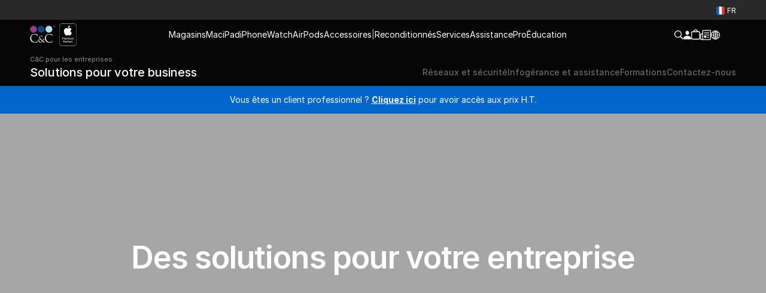

--- FILE ---
content_type: text/html
request_url: https://www.cec.fr/pro
body_size: 59753
content:
<!doctype html>
<!-- ✨ Built with Framer • https://www.framer.com/ -->
<html lang="fr">
<head>
    <meta charset="utf-8">
    
    
    <script>try{if(localStorage.get("__framer_force_showing_editorbar_since")){const n=document.createElement("link");n.rel = "modulepreload";n.href="https://framer.com/edit/init.mjs";document.head.appendChild(n)}}catch(e){}</script>
    <!-- Start of headStart -->
    
<script type="text/javascript" src="https://code.jquery.com/jquery-3.7.1.min.js">
</script>


<script>(function(w,d,s,l,i){w[l]=w[l]||[];w[l].push({'gtm.start':
new Date().getTime(),event:'gtm.js'});var f=d.getElementsByTagName(s)[0],
j=d.createElement(s),dl=l!='dataLayer'?'&l='+l:'';j.async=true;j.src=
'https://www.googletagmanager.com/gtm.js?id='+i+dl;f.parentNode.insertBefore(j,f);
})(window,document,'script','dataLayer','GTM-PWSWD2C');</script>

    <script>
        !function (f, b, e, v, n, t, s) {
            if (f.fbq) return;
            n = f.fbq = function () {
                n.callMethod ?
                    n.callMethod.apply(n, arguments) : n.queue.push(arguments)
            };
            if (!f._fbq) f._fbq = n;
            n.push = n;
            n.loaded = !0;
            n.version = '2.0';
            n.queue = [];
            t = b.createElement(e);
            t.async = !0;
            t.src = v;
            s = b.getElementsByTagName(e)[0];
            s.parentNode.insertBefore(t, s)
        }(window, document, 'script',
            'https://connect.facebook.net/it_IT/fbevents.js');
        fbq('init', '379800720103667');
        fbq('track', 'PageView');
		fbq('track', 'Lead');
    </script>



    <!-- End of headStart -->
    <meta name="viewport" content="width=device-width">
    <meta name="generator" content="Framer 69f3b1e">
    <title>C&amp;C | People around technology</title>
    <meta name="description" content="C&amp;C est votre Apple Premium Partner. Découvrez nos magasins, les solutions B2B, EDU ou achetez en ligne.
">
    <meta name="framer-search-index" content="https://framerusercontent.com/sites/14yPaUqLcGXoVM1p3iUbmY/searchIndex-e5grG9Gs25g7.json">
    <meta name="framer-search-index-fallback" content="https://framerusercontent.com/sites/14yPaUqLcGXoVM1p3iUbmY/searchIndex-lxXLlI4GPWWx.json">
    <link href="https://framerusercontent.com/images/3Oc3uEgVNuEweEZ782m6ekFgmg4.png" rel="icon" media="(prefers-color-scheme: light)">
    <link href="https://framerusercontent.com/images/3Oc3uEgVNuEweEZ782m6ekFgmg4.png" rel="icon" media="(prefers-color-scheme: dark)">
    <!-- Open Graph / Facebook -->
    <meta property="og:type" content="website">
    <meta property="og:title" content="C&amp;C | People around technology">
    <meta property="og:description" content="C&amp;C est votre Apple Premium Partner. Découvrez nos magasins, les solutions B2B, EDU ou achetez en ligne.
">
    <meta property="og:image" content="https://framerusercontent.com/assets/CYDUPyUwoi0BELJipTMxdcwSQI.jpg">
    <!-- Twitter -->
    <meta name="twitter:card" content="summary_large_image">
    <meta name="twitter:title" content="C&amp;C | People around technology">
    <meta name="twitter:description" content="C&amp;C est votre Apple Premium Partner. Découvrez nos magasins, les solutions B2B, EDU ou achetez en ligne.
">
    <meta name="twitter:image" content="https://framerusercontent.com/assets/CYDUPyUwoi0BELJipTMxdcwSQI.jpg">
    
    <!-- Global site tag (gtag.js) - Google Analytics -->
    <script async src="https://www.googletagmanager.com/gtag/js?id=G-Y72PW2576N"></script>
    <script>
      window.dataLayer = window.dataLayer || [];
      function gtag(){window.dataLayer.push(arguments);}
      gtag('js', new Date());
      gtag('config', 'G-Y72PW2576N');
    </script>
    
    <style data-framer-font-css>/* latin-ext */
@font-face {
  font-family: 'Figtree';
  font-style: normal;
  font-weight: 400;
  font-display: swap;
  src: url(https://fonts.gstatic.com/s/figtree/v9/_Xms-HUzqDCFdgfMm4q9DbZs.woff2) format('woff2');
  unicode-range: U+0100-02BA, U+02BD-02C5, U+02C7-02CC, U+02CE-02D7, U+02DD-02FF, U+0304, U+0308, U+0329, U+1D00-1DBF, U+1E00-1E9F, U+1EF2-1EFF, U+2020, U+20A0-20AB, U+20AD-20C0, U+2113, U+2C60-2C7F, U+A720-A7FF;
}
/* latin */
@font-face {
  font-family: 'Figtree';
  font-style: normal;
  font-weight: 400;
  font-display: swap;
  src: url(https://fonts.gstatic.com/s/figtree/v9/_Xms-HUzqDCFdgfMm4S9DQ.woff2) format('woff2');
  unicode-range: U+0000-00FF, U+0131, U+0152-0153, U+02BB-02BC, U+02C6, U+02DA, U+02DC, U+0304, U+0308, U+0329, U+2000-206F, U+20AC, U+2122, U+2191, U+2193, U+2212, U+2215, U+FEFF, U+FFFD;
}
/* latin-ext */
@font-face {
  font-family: 'Figtree';
  font-style: normal;
  font-weight: 600;
  font-display: swap;
  src: url(https://fonts.gstatic.com/s/figtree/v9/_Xms-HUzqDCFdgfMm4q9DbZs.woff2) format('woff2');
  unicode-range: U+0100-02BA, U+02BD-02C5, U+02C7-02CC, U+02CE-02D7, U+02DD-02FF, U+0304, U+0308, U+0329, U+1D00-1DBF, U+1E00-1E9F, U+1EF2-1EFF, U+2020, U+20A0-20AB, U+20AD-20C0, U+2113, U+2C60-2C7F, U+A720-A7FF;
}
/* latin */
@font-face {
  font-family: 'Figtree';
  font-style: normal;
  font-weight: 600;
  font-display: swap;
  src: url(https://fonts.gstatic.com/s/figtree/v9/_Xms-HUzqDCFdgfMm4S9DQ.woff2) format('woff2');
  unicode-range: U+0000-00FF, U+0131, U+0152-0153, U+02BB-02BC, U+02C6, U+02DA, U+02DC, U+0304, U+0308, U+0329, U+2000-206F, U+20AC, U+2122, U+2191, U+2193, U+2212, U+2215, U+FEFF, U+FFFD;
}
/* latin-ext */
@font-face {
  font-family: 'Figtree';
  font-style: normal;
  font-weight: 700;
  font-display: swap;
  src: url(https://fonts.gstatic.com/s/figtree/v9/_Xms-HUzqDCFdgfMm4q9DbZs.woff2) format('woff2');
  unicode-range: U+0100-02BA, U+02BD-02C5, U+02C7-02CC, U+02CE-02D7, U+02DD-02FF, U+0304, U+0308, U+0329, U+1D00-1DBF, U+1E00-1E9F, U+1EF2-1EFF, U+2020, U+20A0-20AB, U+20AD-20C0, U+2113, U+2C60-2C7F, U+A720-A7FF;
}
/* latin */
@font-face {
  font-family: 'Figtree';
  font-style: normal;
  font-weight: 700;
  font-display: swap;
  src: url(https://fonts.gstatic.com/s/figtree/v9/_Xms-HUzqDCFdgfMm4S9DQ.woff2) format('woff2');
  unicode-range: U+0000-00FF, U+0131, U+0152-0153, U+02BB-02BC, U+02C6, U+02DA, U+02DC, U+0304, U+0308, U+0329, U+2000-206F, U+20AC, U+2122, U+2191, U+2193, U+2212, U+2215, U+FEFF, U+FFFD;
}
/* latin-ext */
@font-face {
  font-family: 'Lato';
  font-style: normal;
  font-weight: 400;
  font-display: swap;
  src: url(https://fonts.gstatic.com/s/lato/v25/S6uyw4BMUTPHjxAwXjeu.woff2) format('woff2');
  unicode-range: U+0100-02BA, U+02BD-02C5, U+02C7-02CC, U+02CE-02D7, U+02DD-02FF, U+0304, U+0308, U+0329, U+1D00-1DBF, U+1E00-1E9F, U+1EF2-1EFF, U+2020, U+20A0-20AB, U+20AD-20C0, U+2113, U+2C60-2C7F, U+A720-A7FF;
}
/* latin */
@font-face {
  font-family: 'Lato';
  font-style: normal;
  font-weight: 400;
  font-display: swap;
  src: url(https://fonts.gstatic.com/s/lato/v25/S6uyw4BMUTPHjx4wXg.woff2) format('woff2');
  unicode-range: U+0000-00FF, U+0131, U+0152-0153, U+02BB-02BC, U+02C6, U+02DA, U+02DC, U+0304, U+0308, U+0329, U+2000-206F, U+20AC, U+2122, U+2191, U+2193, U+2212, U+2215, U+FEFF, U+FFFD;
}
/* latin-ext */
@font-face {
  font-family: 'Lato';
  font-style: normal;
  font-weight: 700;
  font-display: swap;
  src: url(https://fonts.gstatic.com/s/lato/v25/S6u9w4BMUTPHh6UVSwaPGR_p.woff2) format('woff2');
  unicode-range: U+0100-02BA, U+02BD-02C5, U+02C7-02CC, U+02CE-02D7, U+02DD-02FF, U+0304, U+0308, U+0329, U+1D00-1DBF, U+1E00-1E9F, U+1EF2-1EFF, U+2020, U+20A0-20AB, U+20AD-20C0, U+2113, U+2C60-2C7F, U+A720-A7FF;
}
/* latin */
@font-face {
  font-family: 'Lato';
  font-style: normal;
  font-weight: 700;
  font-display: swap;
  src: url(https://fonts.gstatic.com/s/lato/v25/S6u9w4BMUTPHh6UVSwiPGQ.woff2) format('woff2');
  unicode-range: U+0000-00FF, U+0131, U+0152-0153, U+02BB-02BC, U+02C6, U+02DA, U+02DC, U+0304, U+0308, U+0329, U+2000-206F, U+20AC, U+2122, U+2191, U+2193, U+2212, U+2215, U+FEFF, U+FFFD;
}
/* cyrillic-ext */
@font-face {
  font-family: 'Manrope';
  font-style: normal;
  font-weight: 600;
  font-display: swap;
  src: url(https://fonts.gstatic.com/s/manrope/v20/xn7_YHE41ni1AdIRqAuZuw1Bx9mbZk4jE9_P-bnBeA.woff2) format('woff2');
  unicode-range: U+0460-052F, U+1C80-1C8A, U+20B4, U+2DE0-2DFF, U+A640-A69F, U+FE2E-FE2F;
}
/* cyrillic */
@font-face {
  font-family: 'Manrope';
  font-style: normal;
  font-weight: 600;
  font-display: swap;
  src: url(https://fonts.gstatic.com/s/manrope/v20/xn7_YHE41ni1AdIRqAuZuw1Bx9mbZk4jE9_G-bnBeA.woff2) format('woff2');
  unicode-range: U+0301, U+0400-045F, U+0490-0491, U+04B0-04B1, U+2116;
}
/* greek */
@font-face {
  font-family: 'Manrope';
  font-style: normal;
  font-weight: 600;
  font-display: swap;
  src: url(https://fonts.gstatic.com/s/manrope/v20/xn7_YHE41ni1AdIRqAuZuw1Bx9mbZk4jE9_B-bnBeA.woff2) format('woff2');
  unicode-range: U+0370-0377, U+037A-037F, U+0384-038A, U+038C, U+038E-03A1, U+03A3-03FF;
}
/* vietnamese */
@font-face {
  font-family: 'Manrope';
  font-style: normal;
  font-weight: 600;
  font-display: swap;
  src: url(https://fonts.gstatic.com/s/manrope/v20/xn7_YHE41ni1AdIRqAuZuw1Bx9mbZk4jE9_N-bnBeA.woff2) format('woff2');
  unicode-range: U+0102-0103, U+0110-0111, U+0128-0129, U+0168-0169, U+01A0-01A1, U+01AF-01B0, U+0300-0301, U+0303-0304, U+0308-0309, U+0323, U+0329, U+1EA0-1EF9, U+20AB;
}
/* latin-ext */
@font-face {
  font-family: 'Manrope';
  font-style: normal;
  font-weight: 600;
  font-display: swap;
  src: url(https://fonts.gstatic.com/s/manrope/v20/xn7_YHE41ni1AdIRqAuZuw1Bx9mbZk4jE9_M-bnBeA.woff2) format('woff2');
  unicode-range: U+0100-02BA, U+02BD-02C5, U+02C7-02CC, U+02CE-02D7, U+02DD-02FF, U+0304, U+0308, U+0329, U+1D00-1DBF, U+1E00-1E9F, U+1EF2-1EFF, U+2020, U+20A0-20AB, U+20AD-20C0, U+2113, U+2C60-2C7F, U+A720-A7FF;
}
/* latin */
@font-face {
  font-family: 'Manrope';
  font-style: normal;
  font-weight: 600;
  font-display: swap;
  src: url(https://fonts.gstatic.com/s/manrope/v20/xn7_YHE41ni1AdIRqAuZuw1Bx9mbZk4jE9_C-bk.woff2) format('woff2');
  unicode-range: U+0000-00FF, U+0131, U+0152-0153, U+02BB-02BC, U+02C6, U+02DA, U+02DC, U+0304, U+0308, U+0329, U+2000-206F, U+20AC, U+2122, U+2191, U+2193, U+2212, U+2215, U+FEFF, U+FFFD;
}
/* arabic */
@font-face {
  font-family: 'Noto Kufi Arabic';
  font-style: normal;
  font-weight: 600;
  font-display: swap;
  src: url(https://fonts.gstatic.com/s/notokufiarabic/v27/CSRk4ydQnPyaDxEXLFF6LZVLKrodrOYFFlKp.woff2) format('woff2');
  unicode-range: U+0600-06FF, U+0750-077F, U+0870-088E, U+0890-0891, U+0897-08E1, U+08E3-08FF, U+200C-200E, U+2010-2011, U+204F, U+2E41, U+FB50-FDFF, U+FE70-FE74, U+FE76-FEFC, U+102E0-102FB, U+10E60-10E7E, U+10EC2-10EC4, U+10EFC-10EFF, U+1EE00-1EE03, U+1EE05-1EE1F, U+1EE21-1EE22, U+1EE24, U+1EE27, U+1EE29-1EE32, U+1EE34-1EE37, U+1EE39, U+1EE3B, U+1EE42, U+1EE47, U+1EE49, U+1EE4B, U+1EE4D-1EE4F, U+1EE51-1EE52, U+1EE54, U+1EE57, U+1EE59, U+1EE5B, U+1EE5D, U+1EE5F, U+1EE61-1EE62, U+1EE64, U+1EE67-1EE6A, U+1EE6C-1EE72, U+1EE74-1EE77, U+1EE79-1EE7C, U+1EE7E, U+1EE80-1EE89, U+1EE8B-1EE9B, U+1EEA1-1EEA3, U+1EEA5-1EEA9, U+1EEAB-1EEBB, U+1EEF0-1EEF1;
}
/* math */
@font-face {
  font-family: 'Noto Kufi Arabic';
  font-style: normal;
  font-weight: 600;
  font-display: swap;
  src: url(https://fonts.gstatic.com/s/notokufiarabic/v27/CSRk4ydQnPyaDxEXLFF6LZVLKrodrJ8FFlKp.woff2) format('woff2');
  unicode-range: U+0302-0303, U+0305, U+0307-0308, U+0310, U+0312, U+0315, U+031A, U+0326-0327, U+032C, U+032F-0330, U+0332-0333, U+0338, U+033A, U+0346, U+034D, U+0391-03A1, U+03A3-03A9, U+03B1-03C9, U+03D1, U+03D5-03D6, U+03F0-03F1, U+03F4-03F5, U+2016-2017, U+2034-2038, U+203C, U+2040, U+2043, U+2047, U+2050, U+2057, U+205F, U+2070-2071, U+2074-208E, U+2090-209C, U+20D0-20DC, U+20E1, U+20E5-20EF, U+2100-2112, U+2114-2115, U+2117-2121, U+2123-214F, U+2190, U+2192, U+2194-21AE, U+21B0-21E5, U+21F1-21F2, U+21F4-2211, U+2213-2214, U+2216-22FF, U+2308-230B, U+2310, U+2319, U+231C-2321, U+2336-237A, U+237C, U+2395, U+239B-23B7, U+23D0, U+23DC-23E1, U+2474-2475, U+25AF, U+25B3, U+25B7, U+25BD, U+25C1, U+25CA, U+25CC, U+25FB, U+266D-266F, U+27C0-27FF, U+2900-2AFF, U+2B0E-2B11, U+2B30-2B4C, U+2BFE, U+3030, U+FF5B, U+FF5D, U+1D400-1D7FF, U+1EE00-1EEFF;
}
/* symbols */
@font-face {
  font-family: 'Noto Kufi Arabic';
  font-style: normal;
  font-weight: 600;
  font-display: swap;
  src: url(https://fonts.gstatic.com/s/notokufiarabic/v27/CSRk4ydQnPyaDxEXLFF6LZVLKrodrI0FFlKp.woff2) format('woff2');
  unicode-range: U+0001-000C, U+000E-001F, U+007F-009F, U+20DD-20E0, U+20E2-20E4, U+2150-218F, U+2190, U+2192, U+2194-2199, U+21AF, U+21E6-21F0, U+21F3, U+2218-2219, U+2299, U+22C4-22C6, U+2300-243F, U+2440-244A, U+2460-24FF, U+25A0-27BF, U+2800-28FF, U+2921-2922, U+2981, U+29BF, U+29EB, U+2B00-2BFF, U+4DC0-4DFF, U+FFF9-FFFB, U+10140-1018E, U+10190-1019C, U+101A0, U+101D0-101FD, U+102E0-102FB, U+10E60-10E7E, U+1D2C0-1D2D3, U+1D2E0-1D37F, U+1F000-1F0FF, U+1F100-1F1AD, U+1F1E6-1F1FF, U+1F30D-1F30F, U+1F315, U+1F31C, U+1F31E, U+1F320-1F32C, U+1F336, U+1F378, U+1F37D, U+1F382, U+1F393-1F39F, U+1F3A7-1F3A8, U+1F3AC-1F3AF, U+1F3C2, U+1F3C4-1F3C6, U+1F3CA-1F3CE, U+1F3D4-1F3E0, U+1F3ED, U+1F3F1-1F3F3, U+1F3F5-1F3F7, U+1F408, U+1F415, U+1F41F, U+1F426, U+1F43F, U+1F441-1F442, U+1F444, U+1F446-1F449, U+1F44C-1F44E, U+1F453, U+1F46A, U+1F47D, U+1F4A3, U+1F4B0, U+1F4B3, U+1F4B9, U+1F4BB, U+1F4BF, U+1F4C8-1F4CB, U+1F4D6, U+1F4DA, U+1F4DF, U+1F4E3-1F4E6, U+1F4EA-1F4ED, U+1F4F7, U+1F4F9-1F4FB, U+1F4FD-1F4FE, U+1F503, U+1F507-1F50B, U+1F50D, U+1F512-1F513, U+1F53E-1F54A, U+1F54F-1F5FA, U+1F610, U+1F650-1F67F, U+1F687, U+1F68D, U+1F691, U+1F694, U+1F698, U+1F6AD, U+1F6B2, U+1F6B9-1F6BA, U+1F6BC, U+1F6C6-1F6CF, U+1F6D3-1F6D7, U+1F6E0-1F6EA, U+1F6F0-1F6F3, U+1F6F7-1F6FC, U+1F700-1F7FF, U+1F800-1F80B, U+1F810-1F847, U+1F850-1F859, U+1F860-1F887, U+1F890-1F8AD, U+1F8B0-1F8BB, U+1F8C0-1F8C1, U+1F900-1F90B, U+1F93B, U+1F946, U+1F984, U+1F996, U+1F9E9, U+1FA00-1FA6F, U+1FA70-1FA7C, U+1FA80-1FA89, U+1FA8F-1FAC6, U+1FACE-1FADC, U+1FADF-1FAE9, U+1FAF0-1FAF8, U+1FB00-1FBFF;
}
/* latin-ext */
@font-face {
  font-family: 'Noto Kufi Arabic';
  font-style: normal;
  font-weight: 600;
  font-display: swap;
  src: url(https://fonts.gstatic.com/s/notokufiarabic/v27/CSRk4ydQnPyaDxEXLFF6LZVLKrodrO0FFlKp.woff2) format('woff2');
  unicode-range: U+0100-02BA, U+02BD-02C5, U+02C7-02CC, U+02CE-02D7, U+02DD-02FF, U+0304, U+0308, U+0329, U+1D00-1DBF, U+1E00-1E9F, U+1EF2-1EFF, U+2020, U+20A0-20AB, U+20AD-20C0, U+2113, U+2C60-2C7F, U+A720-A7FF;
}
/* latin */
@font-face {
  font-family: 'Noto Kufi Arabic';
  font-style: normal;
  font-weight: 600;
  font-display: swap;
  src: url(https://fonts.gstatic.com/s/notokufiarabic/v27/CSRk4ydQnPyaDxEXLFF6LZVLKrodrOMFFg.woff2) format('woff2');
  unicode-range: U+0000-00FF, U+0131, U+0152-0153, U+02BB-02BC, U+02C6, U+02DA, U+02DC, U+0304, U+0308, U+0329, U+2000-206F, U+20AC, U+2122, U+2191, U+2193, U+2212, U+2215, U+FEFF, U+FFFD;
}
/* arabic */
@font-face {
  font-family: 'Noto Kufi Arabic';
  font-style: normal;
  font-weight: 700;
  font-display: swap;
  src: url(https://fonts.gstatic.com/s/notokufiarabic/v27/CSRk4ydQnPyaDxEXLFF6LZVLKrodrOYFFlKp.woff2) format('woff2');
  unicode-range: U+0600-06FF, U+0750-077F, U+0870-088E, U+0890-0891, U+0897-08E1, U+08E3-08FF, U+200C-200E, U+2010-2011, U+204F, U+2E41, U+FB50-FDFF, U+FE70-FE74, U+FE76-FEFC, U+102E0-102FB, U+10E60-10E7E, U+10EC2-10EC4, U+10EFC-10EFF, U+1EE00-1EE03, U+1EE05-1EE1F, U+1EE21-1EE22, U+1EE24, U+1EE27, U+1EE29-1EE32, U+1EE34-1EE37, U+1EE39, U+1EE3B, U+1EE42, U+1EE47, U+1EE49, U+1EE4B, U+1EE4D-1EE4F, U+1EE51-1EE52, U+1EE54, U+1EE57, U+1EE59, U+1EE5B, U+1EE5D, U+1EE5F, U+1EE61-1EE62, U+1EE64, U+1EE67-1EE6A, U+1EE6C-1EE72, U+1EE74-1EE77, U+1EE79-1EE7C, U+1EE7E, U+1EE80-1EE89, U+1EE8B-1EE9B, U+1EEA1-1EEA3, U+1EEA5-1EEA9, U+1EEAB-1EEBB, U+1EEF0-1EEF1;
}
/* math */
@font-face {
  font-family: 'Noto Kufi Arabic';
  font-style: normal;
  font-weight: 700;
  font-display: swap;
  src: url(https://fonts.gstatic.com/s/notokufiarabic/v27/CSRk4ydQnPyaDxEXLFF6LZVLKrodrJ8FFlKp.woff2) format('woff2');
  unicode-range: U+0302-0303, U+0305, U+0307-0308, U+0310, U+0312, U+0315, U+031A, U+0326-0327, U+032C, U+032F-0330, U+0332-0333, U+0338, U+033A, U+0346, U+034D, U+0391-03A1, U+03A3-03A9, U+03B1-03C9, U+03D1, U+03D5-03D6, U+03F0-03F1, U+03F4-03F5, U+2016-2017, U+2034-2038, U+203C, U+2040, U+2043, U+2047, U+2050, U+2057, U+205F, U+2070-2071, U+2074-208E, U+2090-209C, U+20D0-20DC, U+20E1, U+20E5-20EF, U+2100-2112, U+2114-2115, U+2117-2121, U+2123-214F, U+2190, U+2192, U+2194-21AE, U+21B0-21E5, U+21F1-21F2, U+21F4-2211, U+2213-2214, U+2216-22FF, U+2308-230B, U+2310, U+2319, U+231C-2321, U+2336-237A, U+237C, U+2395, U+239B-23B7, U+23D0, U+23DC-23E1, U+2474-2475, U+25AF, U+25B3, U+25B7, U+25BD, U+25C1, U+25CA, U+25CC, U+25FB, U+266D-266F, U+27C0-27FF, U+2900-2AFF, U+2B0E-2B11, U+2B30-2B4C, U+2BFE, U+3030, U+FF5B, U+FF5D, U+1D400-1D7FF, U+1EE00-1EEFF;
}
/* symbols */
@font-face {
  font-family: 'Noto Kufi Arabic';
  font-style: normal;
  font-weight: 700;
  font-display: swap;
  src: url(https://fonts.gstatic.com/s/notokufiarabic/v27/CSRk4ydQnPyaDxEXLFF6LZVLKrodrI0FFlKp.woff2) format('woff2');
  unicode-range: U+0001-000C, U+000E-001F, U+007F-009F, U+20DD-20E0, U+20E2-20E4, U+2150-218F, U+2190, U+2192, U+2194-2199, U+21AF, U+21E6-21F0, U+21F3, U+2218-2219, U+2299, U+22C4-22C6, U+2300-243F, U+2440-244A, U+2460-24FF, U+25A0-27BF, U+2800-28FF, U+2921-2922, U+2981, U+29BF, U+29EB, U+2B00-2BFF, U+4DC0-4DFF, U+FFF9-FFFB, U+10140-1018E, U+10190-1019C, U+101A0, U+101D0-101FD, U+102E0-102FB, U+10E60-10E7E, U+1D2C0-1D2D3, U+1D2E0-1D37F, U+1F000-1F0FF, U+1F100-1F1AD, U+1F1E6-1F1FF, U+1F30D-1F30F, U+1F315, U+1F31C, U+1F31E, U+1F320-1F32C, U+1F336, U+1F378, U+1F37D, U+1F382, U+1F393-1F39F, U+1F3A7-1F3A8, U+1F3AC-1F3AF, U+1F3C2, U+1F3C4-1F3C6, U+1F3CA-1F3CE, U+1F3D4-1F3E0, U+1F3ED, U+1F3F1-1F3F3, U+1F3F5-1F3F7, U+1F408, U+1F415, U+1F41F, U+1F426, U+1F43F, U+1F441-1F442, U+1F444, U+1F446-1F449, U+1F44C-1F44E, U+1F453, U+1F46A, U+1F47D, U+1F4A3, U+1F4B0, U+1F4B3, U+1F4B9, U+1F4BB, U+1F4BF, U+1F4C8-1F4CB, U+1F4D6, U+1F4DA, U+1F4DF, U+1F4E3-1F4E6, U+1F4EA-1F4ED, U+1F4F7, U+1F4F9-1F4FB, U+1F4FD-1F4FE, U+1F503, U+1F507-1F50B, U+1F50D, U+1F512-1F513, U+1F53E-1F54A, U+1F54F-1F5FA, U+1F610, U+1F650-1F67F, U+1F687, U+1F68D, U+1F691, U+1F694, U+1F698, U+1F6AD, U+1F6B2, U+1F6B9-1F6BA, U+1F6BC, U+1F6C6-1F6CF, U+1F6D3-1F6D7, U+1F6E0-1F6EA, U+1F6F0-1F6F3, U+1F6F7-1F6FC, U+1F700-1F7FF, U+1F800-1F80B, U+1F810-1F847, U+1F850-1F859, U+1F860-1F887, U+1F890-1F8AD, U+1F8B0-1F8BB, U+1F8C0-1F8C1, U+1F900-1F90B, U+1F93B, U+1F946, U+1F984, U+1F996, U+1F9E9, U+1FA00-1FA6F, U+1FA70-1FA7C, U+1FA80-1FA89, U+1FA8F-1FAC6, U+1FACE-1FADC, U+1FADF-1FAE9, U+1FAF0-1FAF8, U+1FB00-1FBFF;
}
/* latin-ext */
@font-face {
  font-family: 'Noto Kufi Arabic';
  font-style: normal;
  font-weight: 700;
  font-display: swap;
  src: url(https://fonts.gstatic.com/s/notokufiarabic/v27/CSRk4ydQnPyaDxEXLFF6LZVLKrodrO0FFlKp.woff2) format('woff2');
  unicode-range: U+0100-02BA, U+02BD-02C5, U+02C7-02CC, U+02CE-02D7, U+02DD-02FF, U+0304, U+0308, U+0329, U+1D00-1DBF, U+1E00-1E9F, U+1EF2-1EFF, U+2020, U+20A0-20AB, U+20AD-20C0, U+2113, U+2C60-2C7F, U+A720-A7FF;
}
/* latin */
@font-face {
  font-family: 'Noto Kufi Arabic';
  font-style: normal;
  font-weight: 700;
  font-display: swap;
  src: url(https://fonts.gstatic.com/s/notokufiarabic/v27/CSRk4ydQnPyaDxEXLFF6LZVLKrodrOMFFg.woff2) format('woff2');
  unicode-range: U+0000-00FF, U+0131, U+0152-0153, U+02BB-02BC, U+02C6, U+02DA, U+02DC, U+0304, U+0308, U+0329, U+2000-206F, U+20AC, U+2122, U+2191, U+2193, U+2212, U+2215, U+FEFF, U+FFFD;
}
/* cyrillic-ext */
@font-face {
  font-family: 'Open Sans';
  font-style: normal;
  font-weight: 500;
  font-stretch: 100%;
  font-display: swap;
  src: url(https://fonts.gstatic.com/s/opensans/v44/memvYaGs126MiZpBA-UvWbX2vVnXBbObj2OVTSKmu1aB.woff2) format('woff2');
  unicode-range: U+0460-052F, U+1C80-1C8A, U+20B4, U+2DE0-2DFF, U+A640-A69F, U+FE2E-FE2F;
}
/* cyrillic */
@font-face {
  font-family: 'Open Sans';
  font-style: normal;
  font-weight: 500;
  font-stretch: 100%;
  font-display: swap;
  src: url(https://fonts.gstatic.com/s/opensans/v44/memvYaGs126MiZpBA-UvWbX2vVnXBbObj2OVTSumu1aB.woff2) format('woff2');
  unicode-range: U+0301, U+0400-045F, U+0490-0491, U+04B0-04B1, U+2116;
}
/* greek-ext */
@font-face {
  font-family: 'Open Sans';
  font-style: normal;
  font-weight: 500;
  font-stretch: 100%;
  font-display: swap;
  src: url(https://fonts.gstatic.com/s/opensans/v44/memvYaGs126MiZpBA-UvWbX2vVnXBbObj2OVTSOmu1aB.woff2) format('woff2');
  unicode-range: U+1F00-1FFF;
}
/* greek */
@font-face {
  font-family: 'Open Sans';
  font-style: normal;
  font-weight: 500;
  font-stretch: 100%;
  font-display: swap;
  src: url(https://fonts.gstatic.com/s/opensans/v44/memvYaGs126MiZpBA-UvWbX2vVnXBbObj2OVTSymu1aB.woff2) format('woff2');
  unicode-range: U+0370-0377, U+037A-037F, U+0384-038A, U+038C, U+038E-03A1, U+03A3-03FF;
}
/* hebrew */
@font-face {
  font-family: 'Open Sans';
  font-style: normal;
  font-weight: 500;
  font-stretch: 100%;
  font-display: swap;
  src: url(https://fonts.gstatic.com/s/opensans/v44/memvYaGs126MiZpBA-UvWbX2vVnXBbObj2OVTS2mu1aB.woff2) format('woff2');
  unicode-range: U+0307-0308, U+0590-05FF, U+200C-2010, U+20AA, U+25CC, U+FB1D-FB4F;
}
/* math */
@font-face {
  font-family: 'Open Sans';
  font-style: normal;
  font-weight: 500;
  font-stretch: 100%;
  font-display: swap;
  src: url(https://fonts.gstatic.com/s/opensans/v44/memvYaGs126MiZpBA-UvWbX2vVnXBbObj2OVTVOmu1aB.woff2) format('woff2');
  unicode-range: U+0302-0303, U+0305, U+0307-0308, U+0310, U+0312, U+0315, U+031A, U+0326-0327, U+032C, U+032F-0330, U+0332-0333, U+0338, U+033A, U+0346, U+034D, U+0391-03A1, U+03A3-03A9, U+03B1-03C9, U+03D1, U+03D5-03D6, U+03F0-03F1, U+03F4-03F5, U+2016-2017, U+2034-2038, U+203C, U+2040, U+2043, U+2047, U+2050, U+2057, U+205F, U+2070-2071, U+2074-208E, U+2090-209C, U+20D0-20DC, U+20E1, U+20E5-20EF, U+2100-2112, U+2114-2115, U+2117-2121, U+2123-214F, U+2190, U+2192, U+2194-21AE, U+21B0-21E5, U+21F1-21F2, U+21F4-2211, U+2213-2214, U+2216-22FF, U+2308-230B, U+2310, U+2319, U+231C-2321, U+2336-237A, U+237C, U+2395, U+239B-23B7, U+23D0, U+23DC-23E1, U+2474-2475, U+25AF, U+25B3, U+25B7, U+25BD, U+25C1, U+25CA, U+25CC, U+25FB, U+266D-266F, U+27C0-27FF, U+2900-2AFF, U+2B0E-2B11, U+2B30-2B4C, U+2BFE, U+3030, U+FF5B, U+FF5D, U+1D400-1D7FF, U+1EE00-1EEFF;
}
/* symbols */
@font-face {
  font-family: 'Open Sans';
  font-style: normal;
  font-weight: 500;
  font-stretch: 100%;
  font-display: swap;
  src: url(https://fonts.gstatic.com/s/opensans/v44/memvYaGs126MiZpBA-UvWbX2vVnXBbObj2OVTUGmu1aB.woff2) format('woff2');
  unicode-range: U+0001-000C, U+000E-001F, U+007F-009F, U+20DD-20E0, U+20E2-20E4, U+2150-218F, U+2190, U+2192, U+2194-2199, U+21AF, U+21E6-21F0, U+21F3, U+2218-2219, U+2299, U+22C4-22C6, U+2300-243F, U+2440-244A, U+2460-24FF, U+25A0-27BF, U+2800-28FF, U+2921-2922, U+2981, U+29BF, U+29EB, U+2B00-2BFF, U+4DC0-4DFF, U+FFF9-FFFB, U+10140-1018E, U+10190-1019C, U+101A0, U+101D0-101FD, U+102E0-102FB, U+10E60-10E7E, U+1D2C0-1D2D3, U+1D2E0-1D37F, U+1F000-1F0FF, U+1F100-1F1AD, U+1F1E6-1F1FF, U+1F30D-1F30F, U+1F315, U+1F31C, U+1F31E, U+1F320-1F32C, U+1F336, U+1F378, U+1F37D, U+1F382, U+1F393-1F39F, U+1F3A7-1F3A8, U+1F3AC-1F3AF, U+1F3C2, U+1F3C4-1F3C6, U+1F3CA-1F3CE, U+1F3D4-1F3E0, U+1F3ED, U+1F3F1-1F3F3, U+1F3F5-1F3F7, U+1F408, U+1F415, U+1F41F, U+1F426, U+1F43F, U+1F441-1F442, U+1F444, U+1F446-1F449, U+1F44C-1F44E, U+1F453, U+1F46A, U+1F47D, U+1F4A3, U+1F4B0, U+1F4B3, U+1F4B9, U+1F4BB, U+1F4BF, U+1F4C8-1F4CB, U+1F4D6, U+1F4DA, U+1F4DF, U+1F4E3-1F4E6, U+1F4EA-1F4ED, U+1F4F7, U+1F4F9-1F4FB, U+1F4FD-1F4FE, U+1F503, U+1F507-1F50B, U+1F50D, U+1F512-1F513, U+1F53E-1F54A, U+1F54F-1F5FA, U+1F610, U+1F650-1F67F, U+1F687, U+1F68D, U+1F691, U+1F694, U+1F698, U+1F6AD, U+1F6B2, U+1F6B9-1F6BA, U+1F6BC, U+1F6C6-1F6CF, U+1F6D3-1F6D7, U+1F6E0-1F6EA, U+1F6F0-1F6F3, U+1F6F7-1F6FC, U+1F700-1F7FF, U+1F800-1F80B, U+1F810-1F847, U+1F850-1F859, U+1F860-1F887, U+1F890-1F8AD, U+1F8B0-1F8BB, U+1F8C0-1F8C1, U+1F900-1F90B, U+1F93B, U+1F946, U+1F984, U+1F996, U+1F9E9, U+1FA00-1FA6F, U+1FA70-1FA7C, U+1FA80-1FA89, U+1FA8F-1FAC6, U+1FACE-1FADC, U+1FADF-1FAE9, U+1FAF0-1FAF8, U+1FB00-1FBFF;
}
/* vietnamese */
@font-face {
  font-family: 'Open Sans';
  font-style: normal;
  font-weight: 500;
  font-stretch: 100%;
  font-display: swap;
  src: url(https://fonts.gstatic.com/s/opensans/v44/memvYaGs126MiZpBA-UvWbX2vVnXBbObj2OVTSCmu1aB.woff2) format('woff2');
  unicode-range: U+0102-0103, U+0110-0111, U+0128-0129, U+0168-0169, U+01A0-01A1, U+01AF-01B0, U+0300-0301, U+0303-0304, U+0308-0309, U+0323, U+0329, U+1EA0-1EF9, U+20AB;
}
/* latin-ext */
@font-face {
  font-family: 'Open Sans';
  font-style: normal;
  font-weight: 500;
  font-stretch: 100%;
  font-display: swap;
  src: url(https://fonts.gstatic.com/s/opensans/v44/memvYaGs126MiZpBA-UvWbX2vVnXBbObj2OVTSGmu1aB.woff2) format('woff2');
  unicode-range: U+0100-02BA, U+02BD-02C5, U+02C7-02CC, U+02CE-02D7, U+02DD-02FF, U+0304, U+0308, U+0329, U+1D00-1DBF, U+1E00-1E9F, U+1EF2-1EFF, U+2020, U+20A0-20AB, U+20AD-20C0, U+2113, U+2C60-2C7F, U+A720-A7FF;
}
/* latin */
@font-face {
  font-family: 'Open Sans';
  font-style: normal;
  font-weight: 500;
  font-stretch: 100%;
  font-display: swap;
  src: url(https://fonts.gstatic.com/s/opensans/v44/memvYaGs126MiZpBA-UvWbX2vVnXBbObj2OVTS-muw.woff2) format('woff2');
  unicode-range: U+0000-00FF, U+0131, U+0152-0153, U+02BB-02BC, U+02C6, U+02DA, U+02DC, U+0304, U+0308, U+0329, U+2000-206F, U+20AC, U+2122, U+2191, U+2193, U+2212, U+2215, U+FEFF, U+FFFD;
}
/* cyrillic-ext */
@font-face {
  font-family: 'Open Sans';
  font-style: normal;
  font-weight: 600;
  font-stretch: 100%;
  font-display: swap;
  src: url(https://fonts.gstatic.com/s/opensans/v44/memvYaGs126MiZpBA-UvWbX2vVnXBbObj2OVTSKmu1aB.woff2) format('woff2');
  unicode-range: U+0460-052F, U+1C80-1C8A, U+20B4, U+2DE0-2DFF, U+A640-A69F, U+FE2E-FE2F;
}
/* cyrillic */
@font-face {
  font-family: 'Open Sans';
  font-style: normal;
  font-weight: 600;
  font-stretch: 100%;
  font-display: swap;
  src: url(https://fonts.gstatic.com/s/opensans/v44/memvYaGs126MiZpBA-UvWbX2vVnXBbObj2OVTSumu1aB.woff2) format('woff2');
  unicode-range: U+0301, U+0400-045F, U+0490-0491, U+04B0-04B1, U+2116;
}
/* greek-ext */
@font-face {
  font-family: 'Open Sans';
  font-style: normal;
  font-weight: 600;
  font-stretch: 100%;
  font-display: swap;
  src: url(https://fonts.gstatic.com/s/opensans/v44/memvYaGs126MiZpBA-UvWbX2vVnXBbObj2OVTSOmu1aB.woff2) format('woff2');
  unicode-range: U+1F00-1FFF;
}
/* greek */
@font-face {
  font-family: 'Open Sans';
  font-style: normal;
  font-weight: 600;
  font-stretch: 100%;
  font-display: swap;
  src: url(https://fonts.gstatic.com/s/opensans/v44/memvYaGs126MiZpBA-UvWbX2vVnXBbObj2OVTSymu1aB.woff2) format('woff2');
  unicode-range: U+0370-0377, U+037A-037F, U+0384-038A, U+038C, U+038E-03A1, U+03A3-03FF;
}
/* hebrew */
@font-face {
  font-family: 'Open Sans';
  font-style: normal;
  font-weight: 600;
  font-stretch: 100%;
  font-display: swap;
  src: url(https://fonts.gstatic.com/s/opensans/v44/memvYaGs126MiZpBA-UvWbX2vVnXBbObj2OVTS2mu1aB.woff2) format('woff2');
  unicode-range: U+0307-0308, U+0590-05FF, U+200C-2010, U+20AA, U+25CC, U+FB1D-FB4F;
}
/* math */
@font-face {
  font-family: 'Open Sans';
  font-style: normal;
  font-weight: 600;
  font-stretch: 100%;
  font-display: swap;
  src: url(https://fonts.gstatic.com/s/opensans/v44/memvYaGs126MiZpBA-UvWbX2vVnXBbObj2OVTVOmu1aB.woff2) format('woff2');
  unicode-range: U+0302-0303, U+0305, U+0307-0308, U+0310, U+0312, U+0315, U+031A, U+0326-0327, U+032C, U+032F-0330, U+0332-0333, U+0338, U+033A, U+0346, U+034D, U+0391-03A1, U+03A3-03A9, U+03B1-03C9, U+03D1, U+03D5-03D6, U+03F0-03F1, U+03F4-03F5, U+2016-2017, U+2034-2038, U+203C, U+2040, U+2043, U+2047, U+2050, U+2057, U+205F, U+2070-2071, U+2074-208E, U+2090-209C, U+20D0-20DC, U+20E1, U+20E5-20EF, U+2100-2112, U+2114-2115, U+2117-2121, U+2123-214F, U+2190, U+2192, U+2194-21AE, U+21B0-21E5, U+21F1-21F2, U+21F4-2211, U+2213-2214, U+2216-22FF, U+2308-230B, U+2310, U+2319, U+231C-2321, U+2336-237A, U+237C, U+2395, U+239B-23B7, U+23D0, U+23DC-23E1, U+2474-2475, U+25AF, U+25B3, U+25B7, U+25BD, U+25C1, U+25CA, U+25CC, U+25FB, U+266D-266F, U+27C0-27FF, U+2900-2AFF, U+2B0E-2B11, U+2B30-2B4C, U+2BFE, U+3030, U+FF5B, U+FF5D, U+1D400-1D7FF, U+1EE00-1EEFF;
}
/* symbols */
@font-face {
  font-family: 'Open Sans';
  font-style: normal;
  font-weight: 600;
  font-stretch: 100%;
  font-display: swap;
  src: url(https://fonts.gstatic.com/s/opensans/v44/memvYaGs126MiZpBA-UvWbX2vVnXBbObj2OVTUGmu1aB.woff2) format('woff2');
  unicode-range: U+0001-000C, U+000E-001F, U+007F-009F, U+20DD-20E0, U+20E2-20E4, U+2150-218F, U+2190, U+2192, U+2194-2199, U+21AF, U+21E6-21F0, U+21F3, U+2218-2219, U+2299, U+22C4-22C6, U+2300-243F, U+2440-244A, U+2460-24FF, U+25A0-27BF, U+2800-28FF, U+2921-2922, U+2981, U+29BF, U+29EB, U+2B00-2BFF, U+4DC0-4DFF, U+FFF9-FFFB, U+10140-1018E, U+10190-1019C, U+101A0, U+101D0-101FD, U+102E0-102FB, U+10E60-10E7E, U+1D2C0-1D2D3, U+1D2E0-1D37F, U+1F000-1F0FF, U+1F100-1F1AD, U+1F1E6-1F1FF, U+1F30D-1F30F, U+1F315, U+1F31C, U+1F31E, U+1F320-1F32C, U+1F336, U+1F378, U+1F37D, U+1F382, U+1F393-1F39F, U+1F3A7-1F3A8, U+1F3AC-1F3AF, U+1F3C2, U+1F3C4-1F3C6, U+1F3CA-1F3CE, U+1F3D4-1F3E0, U+1F3ED, U+1F3F1-1F3F3, U+1F3F5-1F3F7, U+1F408, U+1F415, U+1F41F, U+1F426, U+1F43F, U+1F441-1F442, U+1F444, U+1F446-1F449, U+1F44C-1F44E, U+1F453, U+1F46A, U+1F47D, U+1F4A3, U+1F4B0, U+1F4B3, U+1F4B9, U+1F4BB, U+1F4BF, U+1F4C8-1F4CB, U+1F4D6, U+1F4DA, U+1F4DF, U+1F4E3-1F4E6, U+1F4EA-1F4ED, U+1F4F7, U+1F4F9-1F4FB, U+1F4FD-1F4FE, U+1F503, U+1F507-1F50B, U+1F50D, U+1F512-1F513, U+1F53E-1F54A, U+1F54F-1F5FA, U+1F610, U+1F650-1F67F, U+1F687, U+1F68D, U+1F691, U+1F694, U+1F698, U+1F6AD, U+1F6B2, U+1F6B9-1F6BA, U+1F6BC, U+1F6C6-1F6CF, U+1F6D3-1F6D7, U+1F6E0-1F6EA, U+1F6F0-1F6F3, U+1F6F7-1F6FC, U+1F700-1F7FF, U+1F800-1F80B, U+1F810-1F847, U+1F850-1F859, U+1F860-1F887, U+1F890-1F8AD, U+1F8B0-1F8BB, U+1F8C0-1F8C1, U+1F900-1F90B, U+1F93B, U+1F946, U+1F984, U+1F996, U+1F9E9, U+1FA00-1FA6F, U+1FA70-1FA7C, U+1FA80-1FA89, U+1FA8F-1FAC6, U+1FACE-1FADC, U+1FADF-1FAE9, U+1FAF0-1FAF8, U+1FB00-1FBFF;
}
/* vietnamese */
@font-face {
  font-family: 'Open Sans';
  font-style: normal;
  font-weight: 600;
  font-stretch: 100%;
  font-display: swap;
  src: url(https://fonts.gstatic.com/s/opensans/v44/memvYaGs126MiZpBA-UvWbX2vVnXBbObj2OVTSCmu1aB.woff2) format('woff2');
  unicode-range: U+0102-0103, U+0110-0111, U+0128-0129, U+0168-0169, U+01A0-01A1, U+01AF-01B0, U+0300-0301, U+0303-0304, U+0308-0309, U+0323, U+0329, U+1EA0-1EF9, U+20AB;
}
/* latin-ext */
@font-face {
  font-family: 'Open Sans';
  font-style: normal;
  font-weight: 600;
  font-stretch: 100%;
  font-display: swap;
  src: url(https://fonts.gstatic.com/s/opensans/v44/memvYaGs126MiZpBA-UvWbX2vVnXBbObj2OVTSGmu1aB.woff2) format('woff2');
  unicode-range: U+0100-02BA, U+02BD-02C5, U+02C7-02CC, U+02CE-02D7, U+02DD-02FF, U+0304, U+0308, U+0329, U+1D00-1DBF, U+1E00-1E9F, U+1EF2-1EFF, U+2020, U+20A0-20AB, U+20AD-20C0, U+2113, U+2C60-2C7F, U+A720-A7FF;
}
/* latin */
@font-face {
  font-family: 'Open Sans';
  font-style: normal;
  font-weight: 600;
  font-stretch: 100%;
  font-display: swap;
  src: url(https://fonts.gstatic.com/s/opensans/v44/memvYaGs126MiZpBA-UvWbX2vVnXBbObj2OVTS-muw.woff2) format('woff2');
  unicode-range: U+0000-00FF, U+0131, U+0152-0153, U+02BB-02BC, U+02C6, U+02DA, U+02DC, U+0304, U+0308, U+0329, U+2000-206F, U+20AC, U+2122, U+2191, U+2193, U+2212, U+2215, U+FEFF, U+FFFD;
}
/* cyrillic-ext */
@font-face {
  font-family: 'Open Sans';
  font-style: normal;
  font-weight: 700;
  font-stretch: 100%;
  font-display: swap;
  src: url(https://fonts.gstatic.com/s/opensans/v44/memvYaGs126MiZpBA-UvWbX2vVnXBbObj2OVTSKmu1aB.woff2) format('woff2');
  unicode-range: U+0460-052F, U+1C80-1C8A, U+20B4, U+2DE0-2DFF, U+A640-A69F, U+FE2E-FE2F;
}
/* cyrillic */
@font-face {
  font-family: 'Open Sans';
  font-style: normal;
  font-weight: 700;
  font-stretch: 100%;
  font-display: swap;
  src: url(https://fonts.gstatic.com/s/opensans/v44/memvYaGs126MiZpBA-UvWbX2vVnXBbObj2OVTSumu1aB.woff2) format('woff2');
  unicode-range: U+0301, U+0400-045F, U+0490-0491, U+04B0-04B1, U+2116;
}
/* greek-ext */
@font-face {
  font-family: 'Open Sans';
  font-style: normal;
  font-weight: 700;
  font-stretch: 100%;
  font-display: swap;
  src: url(https://fonts.gstatic.com/s/opensans/v44/memvYaGs126MiZpBA-UvWbX2vVnXBbObj2OVTSOmu1aB.woff2) format('woff2');
  unicode-range: U+1F00-1FFF;
}
/* greek */
@font-face {
  font-family: 'Open Sans';
  font-style: normal;
  font-weight: 700;
  font-stretch: 100%;
  font-display: swap;
  src: url(https://fonts.gstatic.com/s/opensans/v44/memvYaGs126MiZpBA-UvWbX2vVnXBbObj2OVTSymu1aB.woff2) format('woff2');
  unicode-range: U+0370-0377, U+037A-037F, U+0384-038A, U+038C, U+038E-03A1, U+03A3-03FF;
}
/* hebrew */
@font-face {
  font-family: 'Open Sans';
  font-style: normal;
  font-weight: 700;
  font-stretch: 100%;
  font-display: swap;
  src: url(https://fonts.gstatic.com/s/opensans/v44/memvYaGs126MiZpBA-UvWbX2vVnXBbObj2OVTS2mu1aB.woff2) format('woff2');
  unicode-range: U+0307-0308, U+0590-05FF, U+200C-2010, U+20AA, U+25CC, U+FB1D-FB4F;
}
/* math */
@font-face {
  font-family: 'Open Sans';
  font-style: normal;
  font-weight: 700;
  font-stretch: 100%;
  font-display: swap;
  src: url(https://fonts.gstatic.com/s/opensans/v44/memvYaGs126MiZpBA-UvWbX2vVnXBbObj2OVTVOmu1aB.woff2) format('woff2');
  unicode-range: U+0302-0303, U+0305, U+0307-0308, U+0310, U+0312, U+0315, U+031A, U+0326-0327, U+032C, U+032F-0330, U+0332-0333, U+0338, U+033A, U+0346, U+034D, U+0391-03A1, U+03A3-03A9, U+03B1-03C9, U+03D1, U+03D5-03D6, U+03F0-03F1, U+03F4-03F5, U+2016-2017, U+2034-2038, U+203C, U+2040, U+2043, U+2047, U+2050, U+2057, U+205F, U+2070-2071, U+2074-208E, U+2090-209C, U+20D0-20DC, U+20E1, U+20E5-20EF, U+2100-2112, U+2114-2115, U+2117-2121, U+2123-214F, U+2190, U+2192, U+2194-21AE, U+21B0-21E5, U+21F1-21F2, U+21F4-2211, U+2213-2214, U+2216-22FF, U+2308-230B, U+2310, U+2319, U+231C-2321, U+2336-237A, U+237C, U+2395, U+239B-23B7, U+23D0, U+23DC-23E1, U+2474-2475, U+25AF, U+25B3, U+25B7, U+25BD, U+25C1, U+25CA, U+25CC, U+25FB, U+266D-266F, U+27C0-27FF, U+2900-2AFF, U+2B0E-2B11, U+2B30-2B4C, U+2BFE, U+3030, U+FF5B, U+FF5D, U+1D400-1D7FF, U+1EE00-1EEFF;
}
/* symbols */
@font-face {
  font-family: 'Open Sans';
  font-style: normal;
  font-weight: 700;
  font-stretch: 100%;
  font-display: swap;
  src: url(https://fonts.gstatic.com/s/opensans/v44/memvYaGs126MiZpBA-UvWbX2vVnXBbObj2OVTUGmu1aB.woff2) format('woff2');
  unicode-range: U+0001-000C, U+000E-001F, U+007F-009F, U+20DD-20E0, U+20E2-20E4, U+2150-218F, U+2190, U+2192, U+2194-2199, U+21AF, U+21E6-21F0, U+21F3, U+2218-2219, U+2299, U+22C4-22C6, U+2300-243F, U+2440-244A, U+2460-24FF, U+25A0-27BF, U+2800-28FF, U+2921-2922, U+2981, U+29BF, U+29EB, U+2B00-2BFF, U+4DC0-4DFF, U+FFF9-FFFB, U+10140-1018E, U+10190-1019C, U+101A0, U+101D0-101FD, U+102E0-102FB, U+10E60-10E7E, U+1D2C0-1D2D3, U+1D2E0-1D37F, U+1F000-1F0FF, U+1F100-1F1AD, U+1F1E6-1F1FF, U+1F30D-1F30F, U+1F315, U+1F31C, U+1F31E, U+1F320-1F32C, U+1F336, U+1F378, U+1F37D, U+1F382, U+1F393-1F39F, U+1F3A7-1F3A8, U+1F3AC-1F3AF, U+1F3C2, U+1F3C4-1F3C6, U+1F3CA-1F3CE, U+1F3D4-1F3E0, U+1F3ED, U+1F3F1-1F3F3, U+1F3F5-1F3F7, U+1F408, U+1F415, U+1F41F, U+1F426, U+1F43F, U+1F441-1F442, U+1F444, U+1F446-1F449, U+1F44C-1F44E, U+1F453, U+1F46A, U+1F47D, U+1F4A3, U+1F4B0, U+1F4B3, U+1F4B9, U+1F4BB, U+1F4BF, U+1F4C8-1F4CB, U+1F4D6, U+1F4DA, U+1F4DF, U+1F4E3-1F4E6, U+1F4EA-1F4ED, U+1F4F7, U+1F4F9-1F4FB, U+1F4FD-1F4FE, U+1F503, U+1F507-1F50B, U+1F50D, U+1F512-1F513, U+1F53E-1F54A, U+1F54F-1F5FA, U+1F610, U+1F650-1F67F, U+1F687, U+1F68D, U+1F691, U+1F694, U+1F698, U+1F6AD, U+1F6B2, U+1F6B9-1F6BA, U+1F6BC, U+1F6C6-1F6CF, U+1F6D3-1F6D7, U+1F6E0-1F6EA, U+1F6F0-1F6F3, U+1F6F7-1F6FC, U+1F700-1F7FF, U+1F800-1F80B, U+1F810-1F847, U+1F850-1F859, U+1F860-1F887, U+1F890-1F8AD, U+1F8B0-1F8BB, U+1F8C0-1F8C1, U+1F900-1F90B, U+1F93B, U+1F946, U+1F984, U+1F996, U+1F9E9, U+1FA00-1FA6F, U+1FA70-1FA7C, U+1FA80-1FA89, U+1FA8F-1FAC6, U+1FACE-1FADC, U+1FADF-1FAE9, U+1FAF0-1FAF8, U+1FB00-1FBFF;
}
/* vietnamese */
@font-face {
  font-family: 'Open Sans';
  font-style: normal;
  font-weight: 700;
  font-stretch: 100%;
  font-display: swap;
  src: url(https://fonts.gstatic.com/s/opensans/v44/memvYaGs126MiZpBA-UvWbX2vVnXBbObj2OVTSCmu1aB.woff2) format('woff2');
  unicode-range: U+0102-0103, U+0110-0111, U+0128-0129, U+0168-0169, U+01A0-01A1, U+01AF-01B0, U+0300-0301, U+0303-0304, U+0308-0309, U+0323, U+0329, U+1EA0-1EF9, U+20AB;
}
/* latin-ext */
@font-face {
  font-family: 'Open Sans';
  font-style: normal;
  font-weight: 700;
  font-stretch: 100%;
  font-display: swap;
  src: url(https://fonts.gstatic.com/s/opensans/v44/memvYaGs126MiZpBA-UvWbX2vVnXBbObj2OVTSGmu1aB.woff2) format('woff2');
  unicode-range: U+0100-02BA, U+02BD-02C5, U+02C7-02CC, U+02CE-02D7, U+02DD-02FF, U+0304, U+0308, U+0329, U+1D00-1DBF, U+1E00-1E9F, U+1EF2-1EFF, U+2020, U+20A0-20AB, U+20AD-20C0, U+2113, U+2C60-2C7F, U+A720-A7FF;
}
/* latin */
@font-face {
  font-family: 'Open Sans';
  font-style: normal;
  font-weight: 700;
  font-stretch: 100%;
  font-display: swap;
  src: url(https://fonts.gstatic.com/s/opensans/v44/memvYaGs126MiZpBA-UvWbX2vVnXBbObj2OVTS-muw.woff2) format('woff2');
  unicode-range: U+0000-00FF, U+0131, U+0152-0153, U+02BB-02BC, U+02C6, U+02DA, U+02DC, U+0304, U+0308, U+0329, U+2000-206F, U+20AC, U+2122, U+2191, U+2193, U+2212, U+2215, U+FEFF, U+FFFD;
}
/* cyrillic-ext */
@font-face {
  font-family: 'Plus Jakarta Sans';
  font-style: normal;
  font-weight: 400;
  font-display: swap;
  src: url(https://fonts.gstatic.com/s/plusjakartasans/v12/LDIoaomQNQcsA88c7O9yZ4KMCoOg4Ko70yyygA.woff2) format('woff2');
  unicode-range: U+0460-052F, U+1C80-1C8A, U+20B4, U+2DE0-2DFF, U+A640-A69F, U+FE2E-FE2F;
}
/* vietnamese */
@font-face {
  font-family: 'Plus Jakarta Sans';
  font-style: normal;
  font-weight: 400;
  font-display: swap;
  src: url(https://fonts.gstatic.com/s/plusjakartasans/v12/LDIoaomQNQcsA88c7O9yZ4KMCoOg4Ko50yyygA.woff2) format('woff2');
  unicode-range: U+0102-0103, U+0110-0111, U+0128-0129, U+0168-0169, U+01A0-01A1, U+01AF-01B0, U+0300-0301, U+0303-0304, U+0308-0309, U+0323, U+0329, U+1EA0-1EF9, U+20AB;
}
/* latin-ext */
@font-face {
  font-family: 'Plus Jakarta Sans';
  font-style: normal;
  font-weight: 400;
  font-display: swap;
  src: url(https://fonts.gstatic.com/s/plusjakartasans/v12/LDIoaomQNQcsA88c7O9yZ4KMCoOg4Ko40yyygA.woff2) format('woff2');
  unicode-range: U+0100-02BA, U+02BD-02C5, U+02C7-02CC, U+02CE-02D7, U+02DD-02FF, U+0304, U+0308, U+0329, U+1D00-1DBF, U+1E00-1E9F, U+1EF2-1EFF, U+2020, U+20A0-20AB, U+20AD-20C0, U+2113, U+2C60-2C7F, U+A720-A7FF;
}
/* latin */
@font-face {
  font-family: 'Plus Jakarta Sans';
  font-style: normal;
  font-weight: 400;
  font-display: swap;
  src: url(https://fonts.gstatic.com/s/plusjakartasans/v12/LDIoaomQNQcsA88c7O9yZ4KMCoOg4Ko20yw.woff2) format('woff2');
  unicode-range: U+0000-00FF, U+0131, U+0152-0153, U+02BB-02BC, U+02C6, U+02DA, U+02DC, U+0304, U+0308, U+0329, U+2000-206F, U+20AC, U+2122, U+2191, U+2193, U+2212, U+2215, U+FEFF, U+FFFD;
}
/* cyrillic-ext */
@font-face {
  font-family: 'Plus Jakarta Sans';
  font-style: normal;
  font-weight: 500;
  font-display: swap;
  src: url(https://fonts.gstatic.com/s/plusjakartasans/v12/LDIoaomQNQcsA88c7O9yZ4KMCoOg4Ko70yyygA.woff2) format('woff2');
  unicode-range: U+0460-052F, U+1C80-1C8A, U+20B4, U+2DE0-2DFF, U+A640-A69F, U+FE2E-FE2F;
}
/* vietnamese */
@font-face {
  font-family: 'Plus Jakarta Sans';
  font-style: normal;
  font-weight: 500;
  font-display: swap;
  src: url(https://fonts.gstatic.com/s/plusjakartasans/v12/LDIoaomQNQcsA88c7O9yZ4KMCoOg4Ko50yyygA.woff2) format('woff2');
  unicode-range: U+0102-0103, U+0110-0111, U+0128-0129, U+0168-0169, U+01A0-01A1, U+01AF-01B0, U+0300-0301, U+0303-0304, U+0308-0309, U+0323, U+0329, U+1EA0-1EF9, U+20AB;
}
/* latin-ext */
@font-face {
  font-family: 'Plus Jakarta Sans';
  font-style: normal;
  font-weight: 500;
  font-display: swap;
  src: url(https://fonts.gstatic.com/s/plusjakartasans/v12/LDIoaomQNQcsA88c7O9yZ4KMCoOg4Ko40yyygA.woff2) format('woff2');
  unicode-range: U+0100-02BA, U+02BD-02C5, U+02C7-02CC, U+02CE-02D7, U+02DD-02FF, U+0304, U+0308, U+0329, U+1D00-1DBF, U+1E00-1E9F, U+1EF2-1EFF, U+2020, U+20A0-20AB, U+20AD-20C0, U+2113, U+2C60-2C7F, U+A720-A7FF;
}
/* latin */
@font-face {
  font-family: 'Plus Jakarta Sans';
  font-style: normal;
  font-weight: 500;
  font-display: swap;
  src: url(https://fonts.gstatic.com/s/plusjakartasans/v12/LDIoaomQNQcsA88c7O9yZ4KMCoOg4Ko20yw.woff2) format('woff2');
  unicode-range: U+0000-00FF, U+0131, U+0152-0153, U+02BB-02BC, U+02C6, U+02DA, U+02DC, U+0304, U+0308, U+0329, U+2000-206F, U+20AC, U+2122, U+2191, U+2193, U+2212, U+2215, U+FEFF, U+FFFD;
}
/* cyrillic-ext */
@font-face {
  font-family: 'Roboto';
  font-style: normal;
  font-weight: 400;
  font-stretch: 100%;
  font-display: swap;
  src: url(https://fonts.gstatic.com/s/roboto/v49/KFO7CnqEu92Fr1ME7kSn66aGLdTylUAMa3GUBGEe.woff2) format('woff2');
  unicode-range: U+0460-052F, U+1C80-1C8A, U+20B4, U+2DE0-2DFF, U+A640-A69F, U+FE2E-FE2F;
}
/* cyrillic */
@font-face {
  font-family: 'Roboto';
  font-style: normal;
  font-weight: 400;
  font-stretch: 100%;
  font-display: swap;
  src: url(https://fonts.gstatic.com/s/roboto/v49/KFO7CnqEu92Fr1ME7kSn66aGLdTylUAMa3iUBGEe.woff2) format('woff2');
  unicode-range: U+0301, U+0400-045F, U+0490-0491, U+04B0-04B1, U+2116;
}
/* greek-ext */
@font-face {
  font-family: 'Roboto';
  font-style: normal;
  font-weight: 400;
  font-stretch: 100%;
  font-display: swap;
  src: url(https://fonts.gstatic.com/s/roboto/v49/KFO7CnqEu92Fr1ME7kSn66aGLdTylUAMa3CUBGEe.woff2) format('woff2');
  unicode-range: U+1F00-1FFF;
}
/* greek */
@font-face {
  font-family: 'Roboto';
  font-style: normal;
  font-weight: 400;
  font-stretch: 100%;
  font-display: swap;
  src: url(https://fonts.gstatic.com/s/roboto/v49/KFO7CnqEu92Fr1ME7kSn66aGLdTylUAMa3-UBGEe.woff2) format('woff2');
  unicode-range: U+0370-0377, U+037A-037F, U+0384-038A, U+038C, U+038E-03A1, U+03A3-03FF;
}
/* math */
@font-face {
  font-family: 'Roboto';
  font-style: normal;
  font-weight: 400;
  font-stretch: 100%;
  font-display: swap;
  src: url(https://fonts.gstatic.com/s/roboto/v49/KFO7CnqEu92Fr1ME7kSn66aGLdTylUAMawCUBGEe.woff2) format('woff2');
  unicode-range: U+0302-0303, U+0305, U+0307-0308, U+0310, U+0312, U+0315, U+031A, U+0326-0327, U+032C, U+032F-0330, U+0332-0333, U+0338, U+033A, U+0346, U+034D, U+0391-03A1, U+03A3-03A9, U+03B1-03C9, U+03D1, U+03D5-03D6, U+03F0-03F1, U+03F4-03F5, U+2016-2017, U+2034-2038, U+203C, U+2040, U+2043, U+2047, U+2050, U+2057, U+205F, U+2070-2071, U+2074-208E, U+2090-209C, U+20D0-20DC, U+20E1, U+20E5-20EF, U+2100-2112, U+2114-2115, U+2117-2121, U+2123-214F, U+2190, U+2192, U+2194-21AE, U+21B0-21E5, U+21F1-21F2, U+21F4-2211, U+2213-2214, U+2216-22FF, U+2308-230B, U+2310, U+2319, U+231C-2321, U+2336-237A, U+237C, U+2395, U+239B-23B7, U+23D0, U+23DC-23E1, U+2474-2475, U+25AF, U+25B3, U+25B7, U+25BD, U+25C1, U+25CA, U+25CC, U+25FB, U+266D-266F, U+27C0-27FF, U+2900-2AFF, U+2B0E-2B11, U+2B30-2B4C, U+2BFE, U+3030, U+FF5B, U+FF5D, U+1D400-1D7FF, U+1EE00-1EEFF;
}
/* symbols */
@font-face {
  font-family: 'Roboto';
  font-style: normal;
  font-weight: 400;
  font-stretch: 100%;
  font-display: swap;
  src: url(https://fonts.gstatic.com/s/roboto/v49/KFO7CnqEu92Fr1ME7kSn66aGLdTylUAMaxKUBGEe.woff2) format('woff2');
  unicode-range: U+0001-000C, U+000E-001F, U+007F-009F, U+20DD-20E0, U+20E2-20E4, U+2150-218F, U+2190, U+2192, U+2194-2199, U+21AF, U+21E6-21F0, U+21F3, U+2218-2219, U+2299, U+22C4-22C6, U+2300-243F, U+2440-244A, U+2460-24FF, U+25A0-27BF, U+2800-28FF, U+2921-2922, U+2981, U+29BF, U+29EB, U+2B00-2BFF, U+4DC0-4DFF, U+FFF9-FFFB, U+10140-1018E, U+10190-1019C, U+101A0, U+101D0-101FD, U+102E0-102FB, U+10E60-10E7E, U+1D2C0-1D2D3, U+1D2E0-1D37F, U+1F000-1F0FF, U+1F100-1F1AD, U+1F1E6-1F1FF, U+1F30D-1F30F, U+1F315, U+1F31C, U+1F31E, U+1F320-1F32C, U+1F336, U+1F378, U+1F37D, U+1F382, U+1F393-1F39F, U+1F3A7-1F3A8, U+1F3AC-1F3AF, U+1F3C2, U+1F3C4-1F3C6, U+1F3CA-1F3CE, U+1F3D4-1F3E0, U+1F3ED, U+1F3F1-1F3F3, U+1F3F5-1F3F7, U+1F408, U+1F415, U+1F41F, U+1F426, U+1F43F, U+1F441-1F442, U+1F444, U+1F446-1F449, U+1F44C-1F44E, U+1F453, U+1F46A, U+1F47D, U+1F4A3, U+1F4B0, U+1F4B3, U+1F4B9, U+1F4BB, U+1F4BF, U+1F4C8-1F4CB, U+1F4D6, U+1F4DA, U+1F4DF, U+1F4E3-1F4E6, U+1F4EA-1F4ED, U+1F4F7, U+1F4F9-1F4FB, U+1F4FD-1F4FE, U+1F503, U+1F507-1F50B, U+1F50D, U+1F512-1F513, U+1F53E-1F54A, U+1F54F-1F5FA, U+1F610, U+1F650-1F67F, U+1F687, U+1F68D, U+1F691, U+1F694, U+1F698, U+1F6AD, U+1F6B2, U+1F6B9-1F6BA, U+1F6BC, U+1F6C6-1F6CF, U+1F6D3-1F6D7, U+1F6E0-1F6EA, U+1F6F0-1F6F3, U+1F6F7-1F6FC, U+1F700-1F7FF, U+1F800-1F80B, U+1F810-1F847, U+1F850-1F859, U+1F860-1F887, U+1F890-1F8AD, U+1F8B0-1F8BB, U+1F8C0-1F8C1, U+1F900-1F90B, U+1F93B, U+1F946, U+1F984, U+1F996, U+1F9E9, U+1FA00-1FA6F, U+1FA70-1FA7C, U+1FA80-1FA89, U+1FA8F-1FAC6, U+1FACE-1FADC, U+1FADF-1FAE9, U+1FAF0-1FAF8, U+1FB00-1FBFF;
}
/* vietnamese */
@font-face {
  font-family: 'Roboto';
  font-style: normal;
  font-weight: 400;
  font-stretch: 100%;
  font-display: swap;
  src: url(https://fonts.gstatic.com/s/roboto/v49/KFO7CnqEu92Fr1ME7kSn66aGLdTylUAMa3OUBGEe.woff2) format('woff2');
  unicode-range: U+0102-0103, U+0110-0111, U+0128-0129, U+0168-0169, U+01A0-01A1, U+01AF-01B0, U+0300-0301, U+0303-0304, U+0308-0309, U+0323, U+0329, U+1EA0-1EF9, U+20AB;
}
/* latin-ext */
@font-face {
  font-family: 'Roboto';
  font-style: normal;
  font-weight: 400;
  font-stretch: 100%;
  font-display: swap;
  src: url(https://fonts.gstatic.com/s/roboto/v49/KFO7CnqEu92Fr1ME7kSn66aGLdTylUAMa3KUBGEe.woff2) format('woff2');
  unicode-range: U+0100-02BA, U+02BD-02C5, U+02C7-02CC, U+02CE-02D7, U+02DD-02FF, U+0304, U+0308, U+0329, U+1D00-1DBF, U+1E00-1E9F, U+1EF2-1EFF, U+2020, U+20A0-20AB, U+20AD-20C0, U+2113, U+2C60-2C7F, U+A720-A7FF;
}
/* latin */
@font-face {
  font-family: 'Roboto';
  font-style: normal;
  font-weight: 400;
  font-stretch: 100%;
  font-display: swap;
  src: url(https://fonts.gstatic.com/s/roboto/v49/KFO7CnqEu92Fr1ME7kSn66aGLdTylUAMa3yUBA.woff2) format('woff2');
  unicode-range: U+0000-00FF, U+0131, U+0152-0153, U+02BB-02BC, U+02C6, U+02DA, U+02DC, U+0304, U+0308, U+0329, U+2000-206F, U+20AC, U+2122, U+2191, U+2193, U+2212, U+2215, U+FEFF, U+FFFD;
}
/* cyrillic-ext */
@font-face {
  font-family: 'Roboto';
  font-style: normal;
  font-weight: 600;
  font-stretch: 100%;
  font-display: swap;
  src: url(https://fonts.gstatic.com/s/roboto/v49/KFO7CnqEu92Fr1ME7kSn66aGLdTylUAMa3GUBGEe.woff2) format('woff2');
  unicode-range: U+0460-052F, U+1C80-1C8A, U+20B4, U+2DE0-2DFF, U+A640-A69F, U+FE2E-FE2F;
}
/* cyrillic */
@font-face {
  font-family: 'Roboto';
  font-style: normal;
  font-weight: 600;
  font-stretch: 100%;
  font-display: swap;
  src: url(https://fonts.gstatic.com/s/roboto/v49/KFO7CnqEu92Fr1ME7kSn66aGLdTylUAMa3iUBGEe.woff2) format('woff2');
  unicode-range: U+0301, U+0400-045F, U+0490-0491, U+04B0-04B1, U+2116;
}
/* greek-ext */
@font-face {
  font-family: 'Roboto';
  font-style: normal;
  font-weight: 600;
  font-stretch: 100%;
  font-display: swap;
  src: url(https://fonts.gstatic.com/s/roboto/v49/KFO7CnqEu92Fr1ME7kSn66aGLdTylUAMa3CUBGEe.woff2) format('woff2');
  unicode-range: U+1F00-1FFF;
}
/* greek */
@font-face {
  font-family: 'Roboto';
  font-style: normal;
  font-weight: 600;
  font-stretch: 100%;
  font-display: swap;
  src: url(https://fonts.gstatic.com/s/roboto/v49/KFO7CnqEu92Fr1ME7kSn66aGLdTylUAMa3-UBGEe.woff2) format('woff2');
  unicode-range: U+0370-0377, U+037A-037F, U+0384-038A, U+038C, U+038E-03A1, U+03A3-03FF;
}
/* math */
@font-face {
  font-family: 'Roboto';
  font-style: normal;
  font-weight: 600;
  font-stretch: 100%;
  font-display: swap;
  src: url(https://fonts.gstatic.com/s/roboto/v49/KFO7CnqEu92Fr1ME7kSn66aGLdTylUAMawCUBGEe.woff2) format('woff2');
  unicode-range: U+0302-0303, U+0305, U+0307-0308, U+0310, U+0312, U+0315, U+031A, U+0326-0327, U+032C, U+032F-0330, U+0332-0333, U+0338, U+033A, U+0346, U+034D, U+0391-03A1, U+03A3-03A9, U+03B1-03C9, U+03D1, U+03D5-03D6, U+03F0-03F1, U+03F4-03F5, U+2016-2017, U+2034-2038, U+203C, U+2040, U+2043, U+2047, U+2050, U+2057, U+205F, U+2070-2071, U+2074-208E, U+2090-209C, U+20D0-20DC, U+20E1, U+20E5-20EF, U+2100-2112, U+2114-2115, U+2117-2121, U+2123-214F, U+2190, U+2192, U+2194-21AE, U+21B0-21E5, U+21F1-21F2, U+21F4-2211, U+2213-2214, U+2216-22FF, U+2308-230B, U+2310, U+2319, U+231C-2321, U+2336-237A, U+237C, U+2395, U+239B-23B7, U+23D0, U+23DC-23E1, U+2474-2475, U+25AF, U+25B3, U+25B7, U+25BD, U+25C1, U+25CA, U+25CC, U+25FB, U+266D-266F, U+27C0-27FF, U+2900-2AFF, U+2B0E-2B11, U+2B30-2B4C, U+2BFE, U+3030, U+FF5B, U+FF5D, U+1D400-1D7FF, U+1EE00-1EEFF;
}
/* symbols */
@font-face {
  font-family: 'Roboto';
  font-style: normal;
  font-weight: 600;
  font-stretch: 100%;
  font-display: swap;
  src: url(https://fonts.gstatic.com/s/roboto/v49/KFO7CnqEu92Fr1ME7kSn66aGLdTylUAMaxKUBGEe.woff2) format('woff2');
  unicode-range: U+0001-000C, U+000E-001F, U+007F-009F, U+20DD-20E0, U+20E2-20E4, U+2150-218F, U+2190, U+2192, U+2194-2199, U+21AF, U+21E6-21F0, U+21F3, U+2218-2219, U+2299, U+22C4-22C6, U+2300-243F, U+2440-244A, U+2460-24FF, U+25A0-27BF, U+2800-28FF, U+2921-2922, U+2981, U+29BF, U+29EB, U+2B00-2BFF, U+4DC0-4DFF, U+FFF9-FFFB, U+10140-1018E, U+10190-1019C, U+101A0, U+101D0-101FD, U+102E0-102FB, U+10E60-10E7E, U+1D2C0-1D2D3, U+1D2E0-1D37F, U+1F000-1F0FF, U+1F100-1F1AD, U+1F1E6-1F1FF, U+1F30D-1F30F, U+1F315, U+1F31C, U+1F31E, U+1F320-1F32C, U+1F336, U+1F378, U+1F37D, U+1F382, U+1F393-1F39F, U+1F3A7-1F3A8, U+1F3AC-1F3AF, U+1F3C2, U+1F3C4-1F3C6, U+1F3CA-1F3CE, U+1F3D4-1F3E0, U+1F3ED, U+1F3F1-1F3F3, U+1F3F5-1F3F7, U+1F408, U+1F415, U+1F41F, U+1F426, U+1F43F, U+1F441-1F442, U+1F444, U+1F446-1F449, U+1F44C-1F44E, U+1F453, U+1F46A, U+1F47D, U+1F4A3, U+1F4B0, U+1F4B3, U+1F4B9, U+1F4BB, U+1F4BF, U+1F4C8-1F4CB, U+1F4D6, U+1F4DA, U+1F4DF, U+1F4E3-1F4E6, U+1F4EA-1F4ED, U+1F4F7, U+1F4F9-1F4FB, U+1F4FD-1F4FE, U+1F503, U+1F507-1F50B, U+1F50D, U+1F512-1F513, U+1F53E-1F54A, U+1F54F-1F5FA, U+1F610, U+1F650-1F67F, U+1F687, U+1F68D, U+1F691, U+1F694, U+1F698, U+1F6AD, U+1F6B2, U+1F6B9-1F6BA, U+1F6BC, U+1F6C6-1F6CF, U+1F6D3-1F6D7, U+1F6E0-1F6EA, U+1F6F0-1F6F3, U+1F6F7-1F6FC, U+1F700-1F7FF, U+1F800-1F80B, U+1F810-1F847, U+1F850-1F859, U+1F860-1F887, U+1F890-1F8AD, U+1F8B0-1F8BB, U+1F8C0-1F8C1, U+1F900-1F90B, U+1F93B, U+1F946, U+1F984, U+1F996, U+1F9E9, U+1FA00-1FA6F, U+1FA70-1FA7C, U+1FA80-1FA89, U+1FA8F-1FAC6, U+1FACE-1FADC, U+1FADF-1FAE9, U+1FAF0-1FAF8, U+1FB00-1FBFF;
}
/* vietnamese */
@font-face {
  font-family: 'Roboto';
  font-style: normal;
  font-weight: 600;
  font-stretch: 100%;
  font-display: swap;
  src: url(https://fonts.gstatic.com/s/roboto/v49/KFO7CnqEu92Fr1ME7kSn66aGLdTylUAMa3OUBGEe.woff2) format('woff2');
  unicode-range: U+0102-0103, U+0110-0111, U+0128-0129, U+0168-0169, U+01A0-01A1, U+01AF-01B0, U+0300-0301, U+0303-0304, U+0308-0309, U+0323, U+0329, U+1EA0-1EF9, U+20AB;
}
/* latin-ext */
@font-face {
  font-family: 'Roboto';
  font-style: normal;
  font-weight: 600;
  font-stretch: 100%;
  font-display: swap;
  src: url(https://fonts.gstatic.com/s/roboto/v49/KFO7CnqEu92Fr1ME7kSn66aGLdTylUAMa3KUBGEe.woff2) format('woff2');
  unicode-range: U+0100-02BA, U+02BD-02C5, U+02C7-02CC, U+02CE-02D7, U+02DD-02FF, U+0304, U+0308, U+0329, U+1D00-1DBF, U+1E00-1E9F, U+1EF2-1EFF, U+2020, U+20A0-20AB, U+20AD-20C0, U+2113, U+2C60-2C7F, U+A720-A7FF;
}
/* latin */
@font-face {
  font-family: 'Roboto';
  font-style: normal;
  font-weight: 600;
  font-stretch: 100%;
  font-display: swap;
  src: url(https://fonts.gstatic.com/s/roboto/v49/KFO7CnqEu92Fr1ME7kSn66aGLdTylUAMa3yUBA.woff2) format('woff2');
  unicode-range: U+0000-00FF, U+0131, U+0152-0153, U+02BB-02BC, U+02C6, U+02DA, U+02DC, U+0304, U+0308, U+0329, U+2000-206F, U+20AC, U+2122, U+2191, U+2193, U+2212, U+2215, U+FEFF, U+FFFD;
}
/* cyrillic-ext */
@font-face {
  font-family: 'Roboto';
  font-style: normal;
  font-weight: 700;
  font-stretch: 100%;
  font-display: swap;
  src: url(https://fonts.gstatic.com/s/roboto/v49/KFO7CnqEu92Fr1ME7kSn66aGLdTylUAMa3GUBGEe.woff2) format('woff2');
  unicode-range: U+0460-052F, U+1C80-1C8A, U+20B4, U+2DE0-2DFF, U+A640-A69F, U+FE2E-FE2F;
}
/* cyrillic */
@font-face {
  font-family: 'Roboto';
  font-style: normal;
  font-weight: 700;
  font-stretch: 100%;
  font-display: swap;
  src: url(https://fonts.gstatic.com/s/roboto/v49/KFO7CnqEu92Fr1ME7kSn66aGLdTylUAMa3iUBGEe.woff2) format('woff2');
  unicode-range: U+0301, U+0400-045F, U+0490-0491, U+04B0-04B1, U+2116;
}
/* greek-ext */
@font-face {
  font-family: 'Roboto';
  font-style: normal;
  font-weight: 700;
  font-stretch: 100%;
  font-display: swap;
  src: url(https://fonts.gstatic.com/s/roboto/v49/KFO7CnqEu92Fr1ME7kSn66aGLdTylUAMa3CUBGEe.woff2) format('woff2');
  unicode-range: U+1F00-1FFF;
}
/* greek */
@font-face {
  font-family: 'Roboto';
  font-style: normal;
  font-weight: 700;
  font-stretch: 100%;
  font-display: swap;
  src: url(https://fonts.gstatic.com/s/roboto/v49/KFO7CnqEu92Fr1ME7kSn66aGLdTylUAMa3-UBGEe.woff2) format('woff2');
  unicode-range: U+0370-0377, U+037A-037F, U+0384-038A, U+038C, U+038E-03A1, U+03A3-03FF;
}
/* math */
@font-face {
  font-family: 'Roboto';
  font-style: normal;
  font-weight: 700;
  font-stretch: 100%;
  font-display: swap;
  src: url(https://fonts.gstatic.com/s/roboto/v49/KFO7CnqEu92Fr1ME7kSn66aGLdTylUAMawCUBGEe.woff2) format('woff2');
  unicode-range: U+0302-0303, U+0305, U+0307-0308, U+0310, U+0312, U+0315, U+031A, U+0326-0327, U+032C, U+032F-0330, U+0332-0333, U+0338, U+033A, U+0346, U+034D, U+0391-03A1, U+03A3-03A9, U+03B1-03C9, U+03D1, U+03D5-03D6, U+03F0-03F1, U+03F4-03F5, U+2016-2017, U+2034-2038, U+203C, U+2040, U+2043, U+2047, U+2050, U+2057, U+205F, U+2070-2071, U+2074-208E, U+2090-209C, U+20D0-20DC, U+20E1, U+20E5-20EF, U+2100-2112, U+2114-2115, U+2117-2121, U+2123-214F, U+2190, U+2192, U+2194-21AE, U+21B0-21E5, U+21F1-21F2, U+21F4-2211, U+2213-2214, U+2216-22FF, U+2308-230B, U+2310, U+2319, U+231C-2321, U+2336-237A, U+237C, U+2395, U+239B-23B7, U+23D0, U+23DC-23E1, U+2474-2475, U+25AF, U+25B3, U+25B7, U+25BD, U+25C1, U+25CA, U+25CC, U+25FB, U+266D-266F, U+27C0-27FF, U+2900-2AFF, U+2B0E-2B11, U+2B30-2B4C, U+2BFE, U+3030, U+FF5B, U+FF5D, U+1D400-1D7FF, U+1EE00-1EEFF;
}
/* symbols */
@font-face {
  font-family: 'Roboto';
  font-style: normal;
  font-weight: 700;
  font-stretch: 100%;
  font-display: swap;
  src: url(https://fonts.gstatic.com/s/roboto/v49/KFO7CnqEu92Fr1ME7kSn66aGLdTylUAMaxKUBGEe.woff2) format('woff2');
  unicode-range: U+0001-000C, U+000E-001F, U+007F-009F, U+20DD-20E0, U+20E2-20E4, U+2150-218F, U+2190, U+2192, U+2194-2199, U+21AF, U+21E6-21F0, U+21F3, U+2218-2219, U+2299, U+22C4-22C6, U+2300-243F, U+2440-244A, U+2460-24FF, U+25A0-27BF, U+2800-28FF, U+2921-2922, U+2981, U+29BF, U+29EB, U+2B00-2BFF, U+4DC0-4DFF, U+FFF9-FFFB, U+10140-1018E, U+10190-1019C, U+101A0, U+101D0-101FD, U+102E0-102FB, U+10E60-10E7E, U+1D2C0-1D2D3, U+1D2E0-1D37F, U+1F000-1F0FF, U+1F100-1F1AD, U+1F1E6-1F1FF, U+1F30D-1F30F, U+1F315, U+1F31C, U+1F31E, U+1F320-1F32C, U+1F336, U+1F378, U+1F37D, U+1F382, U+1F393-1F39F, U+1F3A7-1F3A8, U+1F3AC-1F3AF, U+1F3C2, U+1F3C4-1F3C6, U+1F3CA-1F3CE, U+1F3D4-1F3E0, U+1F3ED, U+1F3F1-1F3F3, U+1F3F5-1F3F7, U+1F408, U+1F415, U+1F41F, U+1F426, U+1F43F, U+1F441-1F442, U+1F444, U+1F446-1F449, U+1F44C-1F44E, U+1F453, U+1F46A, U+1F47D, U+1F4A3, U+1F4B0, U+1F4B3, U+1F4B9, U+1F4BB, U+1F4BF, U+1F4C8-1F4CB, U+1F4D6, U+1F4DA, U+1F4DF, U+1F4E3-1F4E6, U+1F4EA-1F4ED, U+1F4F7, U+1F4F9-1F4FB, U+1F4FD-1F4FE, U+1F503, U+1F507-1F50B, U+1F50D, U+1F512-1F513, U+1F53E-1F54A, U+1F54F-1F5FA, U+1F610, U+1F650-1F67F, U+1F687, U+1F68D, U+1F691, U+1F694, U+1F698, U+1F6AD, U+1F6B2, U+1F6B9-1F6BA, U+1F6BC, U+1F6C6-1F6CF, U+1F6D3-1F6D7, U+1F6E0-1F6EA, U+1F6F0-1F6F3, U+1F6F7-1F6FC, U+1F700-1F7FF, U+1F800-1F80B, U+1F810-1F847, U+1F850-1F859, U+1F860-1F887, U+1F890-1F8AD, U+1F8B0-1F8BB, U+1F8C0-1F8C1, U+1F900-1F90B, U+1F93B, U+1F946, U+1F984, U+1F996, U+1F9E9, U+1FA00-1FA6F, U+1FA70-1FA7C, U+1FA80-1FA89, U+1FA8F-1FAC6, U+1FACE-1FADC, U+1FADF-1FAE9, U+1FAF0-1FAF8, U+1FB00-1FBFF;
}
/* vietnamese */
@font-face {
  font-family: 'Roboto';
  font-style: normal;
  font-weight: 700;
  font-stretch: 100%;
  font-display: swap;
  src: url(https://fonts.gstatic.com/s/roboto/v49/KFO7CnqEu92Fr1ME7kSn66aGLdTylUAMa3OUBGEe.woff2) format('woff2');
  unicode-range: U+0102-0103, U+0110-0111, U+0128-0129, U+0168-0169, U+01A0-01A1, U+01AF-01B0, U+0300-0301, U+0303-0304, U+0308-0309, U+0323, U+0329, U+1EA0-1EF9, U+20AB;
}
/* latin-ext */
@font-face {
  font-family: 'Roboto';
  font-style: normal;
  font-weight: 700;
  font-stretch: 100%;
  font-display: swap;
  src: url(https://fonts.gstatic.com/s/roboto/v49/KFO7CnqEu92Fr1ME7kSn66aGLdTylUAMa3KUBGEe.woff2) format('woff2');
  unicode-range: U+0100-02BA, U+02BD-02C5, U+02C7-02CC, U+02CE-02D7, U+02DD-02FF, U+0304, U+0308, U+0329, U+1D00-1DBF, U+1E00-1E9F, U+1EF2-1EFF, U+2020, U+20A0-20AB, U+20AD-20C0, U+2113, U+2C60-2C7F, U+A720-A7FF;
}
/* latin */
@font-face {
  font-family: 'Roboto';
  font-style: normal;
  font-weight: 700;
  font-stretch: 100%;
  font-display: swap;
  src: url(https://fonts.gstatic.com/s/roboto/v49/KFO7CnqEu92Fr1ME7kSn66aGLdTylUAMa3yUBA.woff2) format('woff2');
  unicode-range: U+0000-00FF, U+0131, U+0152-0153, U+02BB-02BC, U+02C6, U+02DA, U+02DC, U+0304, U+0308, U+0329, U+2000-206F, U+20AC, U+2122, U+2191, U+2193, U+2212, U+2215, U+FEFF, U+FFFD;
}
/* vietnamese */
@font-face {
  font-family: 'Space Grotesk';
  font-style: normal;
  font-weight: 500;
  font-display: swap;
  src: url(https://fonts.gstatic.com/s/spacegrotesk/v22/V8mQoQDjQSkFtoMM3T6r8E7mF71Q-gOoraIAEj7aUXsrPMBTTA.woff2) format('woff2');
  unicode-range: U+0102-0103, U+0110-0111, U+0128-0129, U+0168-0169, U+01A0-01A1, U+01AF-01B0, U+0300-0301, U+0303-0304, U+0308-0309, U+0323, U+0329, U+1EA0-1EF9, U+20AB;
}
/* latin-ext */
@font-face {
  font-family: 'Space Grotesk';
  font-style: normal;
  font-weight: 500;
  font-display: swap;
  src: url(https://fonts.gstatic.com/s/spacegrotesk/v22/V8mQoQDjQSkFtoMM3T6r8E7mF71Q-gOoraIAEj7aUXsqPMBTTA.woff2) format('woff2');
  unicode-range: U+0100-02BA, U+02BD-02C5, U+02C7-02CC, U+02CE-02D7, U+02DD-02FF, U+0304, U+0308, U+0329, U+1D00-1DBF, U+1E00-1E9F, U+1EF2-1EFF, U+2020, U+20A0-20AB, U+20AD-20C0, U+2113, U+2C60-2C7F, U+A720-A7FF;
}
/* latin */
@font-face {
  font-family: 'Space Grotesk';
  font-style: normal;
  font-weight: 500;
  font-display: swap;
  src: url(https://fonts.gstatic.com/s/spacegrotesk/v22/V8mQoQDjQSkFtoMM3T6r8E7mF71Q-gOoraIAEj7aUXskPMA.woff2) format('woff2');
  unicode-range: U+0000-00FF, U+0131, U+0152-0153, U+02BB-02BC, U+02C6, U+02DA, U+02DC, U+0304, U+0308, U+0329, U+2000-206F, U+20AC, U+2122, U+2191, U+2193, U+2212, U+2215, U+FEFF, U+FFFD;
}
/* cyrillic-ext */
@font-face {
  font-family: 'Caveat';
  font-style: normal;
  font-weight: 700;
  src: url(https://fonts.gstatic.com/s/caveat/v23/WnznHAc5bAfYB2QRah7pcpNvOx-pjRV6eIipYSxP.woff2) format('woff2');
  unicode-range: U+0460-052F, U+1C80-1C8A, U+20B4, U+2DE0-2DFF, U+A640-A69F, U+FE2E-FE2F;
}
/* cyrillic */
@font-face {
  font-family: 'Caveat';
  font-style: normal;
  font-weight: 700;
  src: url(https://fonts.gstatic.com/s/caveat/v23/WnznHAc5bAfYB2QRah7pcpNvOx-pjRV6eIGpYSxP.woff2) format('woff2');
  unicode-range: U+0301, U+0400-045F, U+0490-0491, U+04B0-04B1, U+2116;
}
/* latin-ext */
@font-face {
  font-family: 'Caveat';
  font-style: normal;
  font-weight: 700;
  src: url(https://fonts.gstatic.com/s/caveat/v23/WnznHAc5bAfYB2QRah7pcpNvOx-pjRV6eIupYSxP.woff2) format('woff2');
  unicode-range: U+0100-02BA, U+02BD-02C5, U+02C7-02CC, U+02CE-02D7, U+02DD-02FF, U+0304, U+0308, U+0329, U+1D00-1DBF, U+1E00-1E9F, U+1EF2-1EFF, U+2020, U+20A0-20AB, U+20AD-20C0, U+2113, U+2C60-2C7F, U+A720-A7FF;
}
/* latin */
@font-face {
  font-family: 'Caveat';
  font-style: normal;
  font-weight: 700;
  src: url(https://fonts.gstatic.com/s/caveat/v23/WnznHAc5bAfYB2QRah7pcpNvOx-pjRV6eIWpYQ.woff2) format('woff2');
  unicode-range: U+0000-00FF, U+0131, U+0152-0153, U+02BB-02BC, U+02C6, U+02DA, U+02DC, U+0304, U+0308, U+0329, U+2000-206F, U+20AC, U+2122, U+2191, U+2193, U+2212, U+2215, U+FEFF, U+FFFD;
}
/* cyrillic-ext */
@font-face {
  font-family: 'Fragment Mono';
  font-style: normal;
  font-weight: 400;
  src: url(https://fonts.gstatic.com/s/fragmentmono/v6/4iCr6K5wfMRRjxp0DA6-2CLnB45HhrUI.woff2) format('woff2');
  unicode-range: U+0460-052F, U+1C80-1C8A, U+20B4, U+2DE0-2DFF, U+A640-A69F, U+FE2E-FE2F;
}
/* latin-ext */
@font-face {
  font-family: 'Fragment Mono';
  font-style: normal;
  font-weight: 400;
  src: url(https://fonts.gstatic.com/s/fragmentmono/v6/4iCr6K5wfMRRjxp0DA6-2CLnB41HhrUI.woff2) format('woff2');
  unicode-range: U+0100-02BA, U+02BD-02C5, U+02C7-02CC, U+02CE-02D7, U+02DD-02FF, U+0304, U+0308, U+0329, U+1D00-1DBF, U+1E00-1E9F, U+1EF2-1EFF, U+2020, U+20A0-20AB, U+20AD-20C0, U+2113, U+2C60-2C7F, U+A720-A7FF;
}
/* latin */
@font-face {
  font-family: 'Fragment Mono';
  font-style: normal;
  font-weight: 400;
  src: url(https://fonts.gstatic.com/s/fragmentmono/v6/4iCr6K5wfMRRjxp0DA6-2CLnB4NHhg.woff2) format('woff2');
  unicode-range: U+0000-00FF, U+0131, U+0152-0153, U+02BB-02BC, U+02C6, U+02DA, U+02DC, U+0304, U+0308, U+0329, U+2000-206F, U+20AC, U+2122, U+2191, U+2193, U+2212, U+2215, U+FEFF, U+FFFD;
}
/* fallback */
@font-face {
  font-family: 'Material Icons';
  font-style: normal;
  font-weight: 400;
  src: url(https://fonts.gstatic.com/s/materialicons/v145/flUhRq6tzZclQEJ-Vdg-IuiaDsNc.woff2) format('woff2');
}

.material-icons {
  font-family: 'Material Icons';
  font-weight: normal;
  font-style: normal;
  font-size: 24px;
  line-height: 1;
  letter-spacing: normal;
  text-transform: none;
  display: inline-block;
  white-space: nowrap;
  word-wrap: normal;
  direction: ltr;
  -webkit-font-feature-settings: 'liga';
  -webkit-font-smoothing: antialiased;
}

@font-face { font-family: "Inter"; src: url("https://framerusercontent.com/assets/5vvr9Vy74if2I6bQbJvbw7SY1pQ.woff2"); font-display: swap; font-style: normal; font-weight: 400; unicode-range: U+0460-052F, U+1C80-1C88, U+20B4, U+2DE0-2DFF, U+A640-A69F, U+FE2E-FE2F }
@font-face { font-family: "Inter"; src: url("https://framerusercontent.com/assets/EOr0mi4hNtlgWNn9if640EZzXCo.woff2"); font-display: swap; font-style: normal; font-weight: 400; unicode-range: U+0301, U+0400-045F, U+0490-0491, U+04B0-04B1, U+2116 }
@font-face { font-family: "Inter"; src: url("https://framerusercontent.com/assets/Y9k9QrlZAqio88Klkmbd8VoMQc.woff2"); font-display: swap; font-style: normal; font-weight: 400; unicode-range: U+1F00-1FFF }
@font-face { font-family: "Inter"; src: url("https://framerusercontent.com/assets/OYrD2tBIBPvoJXiIHnLoOXnY9M.woff2"); font-display: swap; font-style: normal; font-weight: 400; unicode-range: U+0370-03FF }
@font-face { font-family: "Inter"; src: url("https://framerusercontent.com/assets/JeYwfuaPfZHQhEG8U5gtPDZ7WQ.woff2"); font-display: swap; font-style: normal; font-weight: 400; unicode-range: U+0100-024F, U+0259, U+1E00-1EFF, U+2020, U+20A0-20AB, U+20AD-20CF, U+2113, U+2C60-2C7F, U+A720-A7FF }
@font-face { font-family: "Inter"; src: url("https://framerusercontent.com/assets/GrgcKwrN6d3Uz8EwcLHZxwEfC4.woff2"); font-display: swap; font-style: normal; font-weight: 400; unicode-range: U+0000-00FF, U+0131, U+0152-0153, U+02BB-02BC, U+02C6, U+02DA, U+02DC, U+2000-206F, U+2070, U+2074-207E, U+2080-208E, U+20AC, U+2122, U+2191, U+2193, U+2212, U+2215, U+FEFF, U+FFFD }
@font-face { font-family: "Inter"; src: url("https://framerusercontent.com/assets/b6Y37FthZeALduNqHicBT6FutY.woff2"); font-display: swap; font-style: normal; font-weight: 400; unicode-range: U+0102-0103, U+0110-0111, U+0128-0129, U+0168-0169, U+01A0-01A1, U+01AF-01B0, U+1EA0-1EF9, U+20AB }
@font-face { font-family: "Inter"; src: url("https://framerusercontent.com/assets/DpPBYI0sL4fYLgAkX8KXOPVt7c.woff2"); font-display: swap; font-style: normal; font-weight: 700; unicode-range: U+0460-052F, U+1C80-1C88, U+20B4, U+2DE0-2DFF, U+A640-A69F, U+FE2E-FE2F }
@font-face { font-family: "Inter"; src: url("https://framerusercontent.com/assets/4RAEQdEOrcnDkhHiiCbJOw92Lk.woff2"); font-display: swap; font-style: normal; font-weight: 700; unicode-range: U+0301, U+0400-045F, U+0490-0491, U+04B0-04B1, U+2116 }
@font-face { font-family: "Inter"; src: url("https://framerusercontent.com/assets/1K3W8DizY3v4emK8Mb08YHxTbs.woff2"); font-display: swap; font-style: normal; font-weight: 700; unicode-range: U+1F00-1FFF }
@font-face { font-family: "Inter"; src: url("https://framerusercontent.com/assets/tUSCtfYVM1I1IchuyCwz9gDdQ.woff2"); font-display: swap; font-style: normal; font-weight: 700; unicode-range: U+0370-03FF }
@font-face { font-family: "Inter"; src: url("https://framerusercontent.com/assets/VgYFWiwsAC5OYxAycRXXvhze58.woff2"); font-display: swap; font-style: normal; font-weight: 700; unicode-range: U+0100-024F, U+0259, U+1E00-1EFF, U+2020, U+20A0-20AB, U+20AD-20CF, U+2113, U+2C60-2C7F, U+A720-A7FF }
@font-face { font-family: "Inter"; src: url("https://framerusercontent.com/assets/syRNPWzAMIrcJ3wIlPIP43KjQs.woff2"); font-display: swap; font-style: normal; font-weight: 700; unicode-range: U+0000-00FF, U+0131, U+0152-0153, U+02BB-02BC, U+02C6, U+02DA, U+02DC, U+2000-206F, U+2070, U+2074-207E, U+2080-208E, U+20AC, U+2122, U+2191, U+2193, U+2212, U+2215, U+FEFF, U+FFFD }
@font-face { font-family: "Inter"; src: url("https://framerusercontent.com/assets/GIryZETIX4IFypco5pYZONKhJIo.woff2"); font-display: swap; font-style: normal; font-weight: 700; unicode-range: U+0102-0103, U+0110-0111, U+0128-0129, U+0168-0169, U+01A0-01A1, U+01AF-01B0, U+1EA0-1EF9, U+20AB }
@font-face { font-family: "Inter"; src: url("https://framerusercontent.com/assets/mkY5Sgyq51ik0AMrSBwhm9DJg.woff2"); font-style: normal; font-weight: 900; unicode-range: U+0460-052F, U+1C80-1C88, U+20B4, U+2DE0-2DFF, U+A640-A69F, U+FE2E-FE2F }
@font-face { font-family: "Inter"; src: url("https://framerusercontent.com/assets/X5hj6qzcHUYv7h1390c8Rhm6550.woff2"); font-style: normal; font-weight: 900; unicode-range: U+0301, U+0400-045F, U+0490-0491, U+04B0-04B1, U+2116 }
@font-face { font-family: "Inter"; src: url("https://framerusercontent.com/assets/gQhNpS3tN86g8RcVKYUUaKt2oMQ.woff2"); font-style: normal; font-weight: 900; unicode-range: U+1F00-1FFF }
@font-face { font-family: "Inter"; src: url("https://framerusercontent.com/assets/cugnVhSraaRyANCaUtI5FV17wk.woff2"); font-style: normal; font-weight: 900; unicode-range: U+0370-03FF }
@font-face { font-family: "Inter"; src: url("https://framerusercontent.com/assets/5HcVoGak8k5agFJSaKa4floXVu0.woff2"); font-style: normal; font-weight: 900; unicode-range: U+0100-024F, U+0259, U+1E00-1EFF, U+2020, U+20A0-20AB, U+20AD-20CF, U+2113, U+2C60-2C7F, U+A720-A7FF }
@font-face { font-family: "Inter"; src: url("https://framerusercontent.com/assets/rZ5DdENNqIdFTIyQQiP5isO7M.woff2"); font-style: normal; font-weight: 900; unicode-range: U+0000-00FF, U+0131, U+0152-0153, U+02BB-02BC, U+02C6, U+02DA, U+02DC, U+2000-206F, U+2070, U+2074-207E, U+2080-208E, U+20AC, U+2122, U+2191, U+2193, U+2212, U+2215, U+FEFF, U+FFFD }
@font-face { font-family: "Inter"; src: url("https://framerusercontent.com/assets/P2Bw01CtL0b9wqygO0sSVogWbo.woff2"); font-style: normal; font-weight: 900; unicode-range: U+0102-0103, U+0110-0111, U+0128-0129, U+0168-0169, U+01A0-01A1, U+01AF-01B0, U+1EA0-1EF9, U+20AB }
@font-face { font-family: "Inter"; src: url("https://framerusercontent.com/assets/hyOgCu0Xnghbimh0pE8QTvtt2AU.woff2"); font-display: swap; font-style: normal; font-weight: 600; unicode-range: U+0460-052F, U+1C80-1C88, U+20B4, U+2DE0-2DFF, U+A640-A69F, U+FE2E-FE2F }
@font-face { font-family: "Inter"; src: url("https://framerusercontent.com/assets/NeGmSOXrPBfEFIy5YZeHq17LEDA.woff2"); font-display: swap; font-style: normal; font-weight: 600; unicode-range: U+0301, U+0400-045F, U+0490-0491, U+04B0-04B1, U+2116 }
@font-face { font-family: "Inter"; src: url("https://framerusercontent.com/assets/oYaAX5himiTPYuN8vLWnqBbfD2s.woff2"); font-display: swap; font-style: normal; font-weight: 600; unicode-range: U+1F00-1FFF }
@font-face { font-family: "Inter"; src: url("https://framerusercontent.com/assets/lEJLP4R0yuCaMCjSXYHtJw72M.woff2"); font-display: swap; font-style: normal; font-weight: 600; unicode-range: U+0370-03FF }
@font-face { font-family: "Inter"; src: url("https://framerusercontent.com/assets/cRJyLNuTJR5jbyKzGi33wU9cqIQ.woff2"); font-display: swap; font-style: normal; font-weight: 600; unicode-range: U+0100-024F, U+0259, U+1E00-1EFF, U+2020, U+20A0-20AB, U+20AD-20CF, U+2113, U+2C60-2C7F, U+A720-A7FF }
@font-face { font-family: "Inter"; src: url("https://framerusercontent.com/assets/yDtI2UI8XcEg1W2je9XPN3Noo.woff2"); font-display: swap; font-style: normal; font-weight: 600; unicode-range: U+0000-00FF, U+0131, U+0152-0153, U+02BB-02BC, U+02C6, U+02DA, U+02DC, U+2000-206F, U+2070, U+2074-207E, U+2080-208E, U+20AC, U+2122, U+2191, U+2193, U+2212, U+2215, U+FEFF, U+FFFD }
@font-face { font-family: "Inter"; src: url("https://framerusercontent.com/assets/A0Wcc7NgXMjUuFdquHDrIZpzZw0.woff2"); font-display: swap; font-style: normal; font-weight: 600; unicode-range: U+0102-0103, U+0110-0111, U+0128-0129, U+0168-0169, U+01A0-01A1, U+01AF-01B0, U+1EA0-1EF9, U+20AB }
@font-face { font-family: "Inter"; src: url("https://framerusercontent.com/assets/5A3Ce6C9YYmCjpQx9M4inSaKU.woff2"); font-display: swap; font-style: normal; font-weight: 500; unicode-range: U+0460-052F, U+1C80-1C88, U+20B4, U+2DE0-2DFF, U+A640-A69F, U+FE2E-FE2F }
@font-face { font-family: "Inter"; src: url("https://framerusercontent.com/assets/Qx95Xyt0Ka3SGhinnbXIGpEIyP4.woff2"); font-display: swap; font-style: normal; font-weight: 500; unicode-range: U+0301, U+0400-045F, U+0490-0491, U+04B0-04B1, U+2116 }
@font-face { font-family: "Inter"; src: url("https://framerusercontent.com/assets/6mJuEAguuIuMog10gGvH5d3cl8.woff2"); font-display: swap; font-style: normal; font-weight: 500; unicode-range: U+1F00-1FFF }
@font-face { font-family: "Inter"; src: url("https://framerusercontent.com/assets/xYYWaj7wCU5zSQH0eXvSaS19wo.woff2"); font-display: swap; font-style: normal; font-weight: 500; unicode-range: U+0370-03FF }
@font-face { font-family: "Inter"; src: url("https://framerusercontent.com/assets/otTaNuNpVK4RbdlT7zDDdKvQBA.woff2"); font-display: swap; font-style: normal; font-weight: 500; unicode-range: U+0100-024F, U+0259, U+1E00-1EFF, U+2020, U+20A0-20AB, U+20AD-20CF, U+2113, U+2C60-2C7F, U+A720-A7FF }
@font-face { font-family: "Inter"; src: url("https://framerusercontent.com/assets/UjlFhCnUjxhNfep4oYBPqnEssyo.woff2"); font-display: swap; font-style: normal; font-weight: 500; unicode-range: U+0000-00FF, U+0131, U+0152-0153, U+02BB-02BC, U+02C6, U+02DA, U+02DC, U+2000-206F, U+2070, U+2074-207E, U+2080-208E, U+20AC, U+2122, U+2191, U+2193, U+2212, U+2215, U+FEFF, U+FFFD }
@font-face { font-family: "Inter"; src: url("https://framerusercontent.com/assets/DolVirEGb34pEXEp8t8FQBSK4.woff2"); font-display: swap; font-style: normal; font-weight: 500; unicode-range: U+0102-0103, U+0110-0111, U+0128-0129, U+0168-0169, U+01A0-01A1, U+01AF-01B0, U+1EA0-1EF9, U+20AB }
@font-face { font-family: "Inter Variable"; src: url("https://framerusercontent.com/assets/mYcqTSergLb16PdbJJQMl9ebYm4.woff2"); font-display: swap; font-style: normal; font-weight: 400; unicode-range: U+0460-052F, U+1C80-1C88, U+20B4, U+2DE0-2DFF, U+A640-A69F, U+FE2E-FE2F }
@font-face { font-family: "Inter Variable"; src: url("https://framerusercontent.com/assets/ZRl8AlxwsX1m7xS1eJCiSPbztg.woff2"); font-display: swap; font-style: normal; font-weight: 400; unicode-range: U+0301, U+0400-045F, U+0490-0491, U+04B0-04B1, U+2116 }
@font-face { font-family: "Inter Variable"; src: url("https://framerusercontent.com/assets/nhSQpBRqFmXNUBY2p5SENQ8NplQ.woff2"); font-display: swap; font-style: normal; font-weight: 400; unicode-range: U+1F00-1FFF }
@font-face { font-family: "Inter Variable"; src: url("https://framerusercontent.com/assets/DYHjxG0qXjopUuruoacfl5SA.woff2"); font-display: swap; font-style: normal; font-weight: 400; unicode-range: U+0370-03FF }
@font-face { font-family: "Inter Variable"; src: url("https://framerusercontent.com/assets/s7NH6sl7w4NU984r5hcmo1tPSYo.woff2"); font-display: swap; font-style: normal; font-weight: 400; unicode-range: U+0100-024F, U+0259, U+1E00-1EFF, U+2020, U+20A0-20AB, U+20AD-20CF, U+2113, U+2C60-2C7F, U+A720-A7FF }
@font-face { font-family: "Inter Variable"; src: url("https://framerusercontent.com/assets/7lw0VWkeXrGYJT05oB3DsFy8BaY.woff2"); font-display: swap; font-style: normal; font-weight: 400; unicode-range: U+0000-00FF, U+0131, U+0152-0153, U+02BB-02BC, U+02C6, U+02DA, U+02DC, U+2000-206F, U+2070, U+2074-207E, U+2080-208E, U+20AC, U+2122, U+2191, U+2193, U+2212, U+2215, U+FEFF, U+FFFD }
@font-face { font-family: "Inter Variable"; src: url("https://framerusercontent.com/assets/wx5nfqEgOXnxuFaxB0Mn9OhmcZA.woff2"); font-display: swap; font-style: normal; font-weight: 400; unicode-range: U+0102-0103, U+0110-0111, U+0128-0129, U+0168-0169, U+01A0-01A1, U+01AF-01B0, U+1EA0-1EF9, U+20AB }
@font-face { font-family: "Inter"; src: url("https://framerusercontent.com/assets/d3tHnaQIAeqiE5hGcRw4mmgWYU.woff2"); font-display: swap; font-style: normal; font-weight: 500; unicode-range: U+0000-00FF, U+0131, U+0152-0153, U+02BB-02BC, U+02C6, U+02DA, U+02DC, U+2000-206F, U+2074, U+20AC, U+2122, U+2191, U+2193, U+2212, U+2215, U+FEFF, U+FFFD }
@font-face { font-family: "Inter"; src: url("https://app.framerstatic.com/Inter-SemiBold.latin-RDYY2AG2.woff2"); font-display: swap; font-style: normal; font-weight: 600; unicode-range: U+0000-00FF, U+0131, U+0152-0153, U+02BB-02BC, U+02C6, U+02DA, U+02DC, U+2000-206F, U+2074, U+20AC, U+2122, U+2191, U+2193, U+2212, U+2215, U+FEFF, U+FFFD }
@font-face { font-family: "Inter"; src: url("https://app.framerstatic.com/Inter-Regular.latin-JLQMKCHE.woff2"); font-display: swap; font-style: normal; font-weight: 400; unicode-range: U+0000-00FF, U+0131, U+0152-0153, U+02BB-02BC, U+02C6, U+02DA, U+02DC, U+2000-206F, U+2074, U+20AC, U+2122, U+2191, U+2193, U+2212, U+2215, U+FEFF, U+FFFD }
@font-face { font-family: "Inter"; src: url("https://framerusercontent.com/assets/CfMzU8w2e7tHgF4T4rATMPuWosA.woff2"); font-display: swap; font-style: italic; font-weight: 400; unicode-range: U+0460-052F, U+1C80-1C88, U+20B4, U+2DE0-2DFF, U+A640-A69F, U+FE2E-FE2F }
@font-face { font-family: "Inter"; src: url("https://framerusercontent.com/assets/867QObYax8ANsfX4TGEVU9YiCM.woff2"); font-display: swap; font-style: italic; font-weight: 400; unicode-range: U+0301, U+0400-045F, U+0490-0491, U+04B0-04B1, U+2116 }
@font-face { font-family: "Inter"; src: url("https://framerusercontent.com/assets/Oyn2ZbENFdnW7mt2Lzjk1h9Zb9k.woff2"); font-display: swap; font-style: italic; font-weight: 400; unicode-range: U+1F00-1FFF }
@font-face { font-family: "Inter"; src: url("https://framerusercontent.com/assets/cdAe8hgZ1cMyLu9g005pAW3xMo.woff2"); font-display: swap; font-style: italic; font-weight: 400; unicode-range: U+0370-03FF }
@font-face { font-family: "Inter"; src: url("https://framerusercontent.com/assets/DOfvtmE1UplCq161m6Hj8CSQYg.woff2"); font-display: swap; font-style: italic; font-weight: 400; unicode-range: U+0100-024F, U+0259, U+1E00-1EFF, U+2020, U+20A0-20AB, U+20AD-20CF, U+2113, U+2C60-2C7F, U+A720-A7FF }
@font-face { font-family: "Inter"; src: url("https://framerusercontent.com/assets/pKRFNWFoZl77qYCAIp84lN1h944.woff2"); font-display: swap; font-style: italic; font-weight: 400; unicode-range: U+0000-00FF, U+0131, U+0152-0153, U+02BB-02BC, U+02C6, U+02DA, U+02DC, U+2000-206F, U+2070, U+2074-207E, U+2080-208E, U+20AC, U+2122, U+2191, U+2193, U+2212, U+2215, U+FEFF, U+FFFD }
@font-face { font-family: "Inter"; src: url("https://framerusercontent.com/assets/tKtBcDnBMevsEEJKdNGhhkLzYo.woff2"); font-display: swap; font-style: italic; font-weight: 400; unicode-range: U+0102-0103, U+0110-0111, U+0128-0129, U+0168-0169, U+01A0-01A1, U+01AF-01B0, U+1EA0-1EF9, U+20AB }
@font-face { font-family: "Inter"; src: url("https://app.framerstatic.com/Inter-Bold.latin-UCM45LQF.woff2"); font-display: swap; font-style: normal; font-weight: 700; unicode-range: U+0000-00FF, U+0131, U+0152-0153, U+02BB-02BC, U+02C6, U+02DA, U+02DC, U+2000-206F, U+2074, U+20AC, U+2122, U+2191, U+2193, U+2212, U+2215, U+FEFF, U+FFFD }
@font-face { font-family: "Inter"; src: url("https://framerusercontent.com/assets/NXxvFRoY5LDh3yCm7MEP2jqYk.woff2"); font-style: normal; font-weight: 100; unicode-range: U+0460-052F, U+1C80-1C88, U+20B4, U+2DE0-2DFF, U+A640-A69F, U+FE2E-FE2F }
@font-face { font-family: "Inter"; src: url("https://framerusercontent.com/assets/5CcgcVyoWSqO1THBiISd6oCog.woff2"); font-style: normal; font-weight: 100; unicode-range: U+0301, U+0400-045F, U+0490-0491, U+04B0-04B1, U+2116 }
@font-face { font-family: "Inter"; src: url("https://framerusercontent.com/assets/MF544SVCvk3yNpLIz3pwDXFZPKM.woff2"); font-style: normal; font-weight: 100; unicode-range: U+1F00-1FFF }
@font-face { font-family: "Inter"; src: url("https://framerusercontent.com/assets/TNtxudDBkAm2RXdtU3rvTBwoM.woff2"); font-style: normal; font-weight: 100; unicode-range: U+0370-03FF }
@font-face { font-family: "Inter"; src: url("https://framerusercontent.com/assets/fIabp4VN5z7iJ3lNOz9qfNeQHc.woff2"); font-style: normal; font-weight: 100; unicode-range: U+0100-024F, U+0259, U+1E00-1EFF, U+2020, U+20A0-20AB, U+20AD-20CF, U+2113, U+2C60-2C7F, U+A720-A7FF }
@font-face { font-family: "Inter"; src: url("https://framerusercontent.com/assets/8kSLqTnVCEtjx0nu8PxTD4Nh5UU.woff2"); font-style: normal; font-weight: 100; unicode-range: U+0000-00FF, U+0131, U+0152-0153, U+02BB-02BC, U+02C6, U+02DA, U+02DC, U+2000-206F, U+2070, U+2074-207E, U+2080-208E, U+20AC, U+2122, U+2191, U+2193, U+2212, U+2215, U+FEFF, U+FFFD }
@font-face { font-family: "Inter"; src: url("https://framerusercontent.com/assets/9iRSYClnXA0RMygyIn6yjjWXJw.woff2"); font-style: normal; font-weight: 100; unicode-range: U+0102-0103, U+0110-0111, U+0128-0129, U+0168-0169, U+01A0-01A1, U+01AF-01B0, U+1EA0-1EF9, U+20AB }
@font-face { font-family: "Inter"; src: url("https://framerusercontent.com/assets/MVhJhYeDWxeyqT939zMNyw9p8.woff2"); font-style: normal; font-weight: 200; unicode-range: U+0460-052F, U+1C80-1C88, U+20B4, U+2DE0-2DFF, U+A640-A69F, U+FE2E-FE2F }
@font-face { font-family: "Inter"; src: url("https://framerusercontent.com/assets/WXQXYfAQJIi2pCJACAfWWXfIDqI.woff2"); font-style: normal; font-weight: 200; unicode-range: U+0301, U+0400-045F, U+0490-0491, U+04B0-04B1, U+2116 }
@font-face { font-family: "Inter"; src: url("https://framerusercontent.com/assets/RJeJJARdrtNUtic58kOz7hIgBuE.woff2"); font-style: normal; font-weight: 200; unicode-range: U+1F00-1FFF }
@font-face { font-family: "Inter"; src: url("https://framerusercontent.com/assets/4hBRAuM02i3fsxYDzyNvt5Az2so.woff2"); font-style: normal; font-weight: 200; unicode-range: U+0370-03FF }
@font-face { font-family: "Inter"; src: url("https://framerusercontent.com/assets/fz1JbBffNGgK7BNUI1mmbFBlgA8.woff2"); font-style: normal; font-weight: 200; unicode-range: U+0100-024F, U+0259, U+1E00-1EFF, U+2020, U+20A0-20AB, U+20AD-20CF, U+2113, U+2C60-2C7F, U+A720-A7FF }
@font-face { font-family: "Inter"; src: url("https://framerusercontent.com/assets/Z4sGWU2OKBoXPWulb5P25vULA.woff2"); font-style: normal; font-weight: 200; unicode-range: U+0000-00FF, U+0131, U+0152-0153, U+02BB-02BC, U+02C6, U+02DA, U+02DC, U+2000-206F, U+2070, U+2074-207E, U+2080-208E, U+20AC, U+2122, U+2191, U+2193, U+2212, U+2215, U+FEFF, U+FFFD }
@font-face { font-family: "Inter"; src: url("https://framerusercontent.com/assets/eIZyQwIlHYR0mnMSneEDMtqBPgw.woff2"); font-style: normal; font-weight: 200; unicode-range: U+0102-0103, U+0110-0111, U+0128-0129, U+0168-0169, U+01A0-01A1, U+01AF-01B0, U+1EA0-1EF9, U+20AB }
@font-face { font-family: "Inter"; src: url("https://framerusercontent.com/assets/BkDpl4ghaqvMi1btKFyG2tdbec.woff2"); font-display: swap; font-style: normal; font-weight: 300; unicode-range: U+0460-052F, U+1C80-1C88, U+20B4, U+2DE0-2DFF, U+A640-A69F, U+FE2E-FE2F }
@font-face { font-family: "Inter"; src: url("https://framerusercontent.com/assets/zAMK70AQRFSShJgUiaR5IiIhgzk.woff2"); font-display: swap; font-style: normal; font-weight: 300; unicode-range: U+0301, U+0400-045F, U+0490-0491, U+04B0-04B1, U+2116 }
@font-face { font-family: "Inter"; src: url("https://framerusercontent.com/assets/IETjvc5qzUaRoaruDpPSwCUM8.woff2"); font-display: swap; font-style: normal; font-weight: 300; unicode-range: U+1F00-1FFF }
@font-face { font-family: "Inter"; src: url("https://framerusercontent.com/assets/oLCoaT3ioA0fHdJnWR9W6k7NY.woff2"); font-display: swap; font-style: normal; font-weight: 300; unicode-range: U+0370-03FF }
@font-face { font-family: "Inter"; src: url("https://framerusercontent.com/assets/Sj0PCHQSBjFmEp6NBWg6FNaKc.woff2"); font-display: swap; font-style: normal; font-weight: 300; unicode-range: U+0100-024F, U+0259, U+1E00-1EFF, U+2020, U+20A0-20AB, U+20AD-20CF, U+2113, U+2C60-2C7F, U+A720-A7FF }
@font-face { font-family: "Inter"; src: url("https://framerusercontent.com/assets/aqiiD4LUKkKzXdjGL5UzHq8bo5w.woff2"); font-display: swap; font-style: normal; font-weight: 300; unicode-range: U+0000-00FF, U+0131, U+0152-0153, U+02BB-02BC, U+02C6, U+02DA, U+02DC, U+2000-206F, U+2070, U+2074-207E, U+2080-208E, U+20AC, U+2122, U+2191, U+2193, U+2212, U+2215, U+FEFF, U+FFFD }
@font-face { font-family: "Inter"; src: url("https://framerusercontent.com/assets/H4TfENUY1rh8R9UaSD6vngjJP3M.woff2"); font-display: swap; font-style: normal; font-weight: 300; unicode-range: U+0102-0103, U+0110-0111, U+0128-0129, U+0168-0169, U+01A0-01A1, U+01AF-01B0, U+1EA0-1EF9, U+20AB }
@font-face { font-family: "Inter"; src: url("https://framerusercontent.com/assets/PONfPc6h4EPYwJliXQBmjVx7QxI.woff2"); font-display: swap; font-style: normal; font-weight: 800; unicode-range: U+0460-052F, U+1C80-1C88, U+20B4, U+2DE0-2DFF, U+A640-A69F, U+FE2E-FE2F }
@font-face { font-family: "Inter"; src: url("https://framerusercontent.com/assets/zsnJN7Z1wdzUvepJniD3rbvJIyU.woff2"); font-display: swap; font-style: normal; font-weight: 800; unicode-range: U+0301, U+0400-045F, U+0490-0491, U+04B0-04B1, U+2116 }
@font-face { font-family: "Inter"; src: url("https://framerusercontent.com/assets/UrzZBOy7RyJEWAZGduzOeHiHuY.woff2"); font-display: swap; font-style: normal; font-weight: 800; unicode-range: U+1F00-1FFF }
@font-face { font-family: "Inter"; src: url("https://framerusercontent.com/assets/996sR9SfSDuYELz8oHhDOcErkY.woff2"); font-display: swap; font-style: normal; font-weight: 800; unicode-range: U+0370-03FF }
@font-face { font-family: "Inter"; src: url("https://framerusercontent.com/assets/ftN1HpyPVJEoEb4q36SOrNdLXU.woff2"); font-display: swap; font-style: normal; font-weight: 800; unicode-range: U+0100-024F, U+0259, U+1E00-1EFF, U+2020, U+20A0-20AB, U+20AD-20CF, U+2113, U+2C60-2C7F, U+A720-A7FF }
@font-face { font-family: "Inter"; src: url("https://framerusercontent.com/assets/Mput0MSwESKlJ6TMz9MPDXhgrk.woff2"); font-display: swap; font-style: normal; font-weight: 800; unicode-range: U+0000-00FF, U+0131, U+0152-0153, U+02BB-02BC, U+02C6, U+02DA, U+02DC, U+2000-206F, U+2070, U+2074-207E, U+2080-208E, U+20AC, U+2122, U+2191, U+2193, U+2212, U+2215, U+FEFF, U+FFFD }
@font-face { font-family: "Inter"; src: url("https://framerusercontent.com/assets/JAur4lGGSGRGyrFi59JSIKqVgU.woff2"); font-display: swap; font-style: normal; font-weight: 800; unicode-range: U+0102-0103, U+0110-0111, U+0128-0129, U+0168-0169, U+01A0-01A1, U+01AF-01B0, U+1EA0-1EF9, U+20AB }
@font-face { font-family: "Inter"; src: url("https://framerusercontent.com/assets/YJsHMqeEm0oDHuxRTVCwg5eZuo.woff2"); font-style: italic; font-weight: 100; unicode-range: U+0460-052F, U+1C80-1C88, U+20B4, U+2DE0-2DFF, U+A640-A69F, U+FE2E-FE2F }
@font-face { font-family: "Inter"; src: url("https://framerusercontent.com/assets/oJJMyJlDykMObEyb5VexHSxd24.woff2"); font-style: italic; font-weight: 100; unicode-range: U+0301, U+0400-045F, U+0490-0491, U+04B0-04B1, U+2116 }
@font-face { font-family: "Inter"; src: url("https://framerusercontent.com/assets/IpeaX0WzLaonj68howNZg4SJJaY.woff2"); font-style: italic; font-weight: 100; unicode-range: U+1F00-1FFF }
@font-face { font-family: "Inter"; src: url("https://framerusercontent.com/assets/KCj1bV3vDXY5OLHttTeRYcu9J8.woff2"); font-style: italic; font-weight: 100; unicode-range: U+0370-03FF }
@font-face { font-family: "Inter"; src: url("https://framerusercontent.com/assets/biaVHhOprxbHaR3dIP7Z8cYurHg.woff2"); font-style: italic; font-weight: 100; unicode-range: U+0100-024F, U+0259, U+1E00-1EFF, U+2020, U+20A0-20AB, U+20AD-20CF, U+2113, U+2C60-2C7F, U+A720-A7FF }
@font-face { font-family: "Inter"; src: url("https://framerusercontent.com/assets/3on0VNjjmogkq1f9ziKFcrY72MI.woff2"); font-style: italic; font-weight: 100; unicode-range: U+0000-00FF, U+0131, U+0152-0153, U+02BB-02BC, U+02C6, U+02DA, U+02DC, U+2000-206F, U+2070, U+2074-207E, U+2080-208E, U+20AC, U+2122, U+2191, U+2193, U+2212, U+2215, U+FEFF, U+FFFD }
@font-face { font-family: "Inter"; src: url("https://framerusercontent.com/assets/gNa011yWpVpNFgUhhSlDX8nUiPQ.woff2"); font-style: italic; font-weight: 100; unicode-range: U+0102-0103, U+0110-0111, U+0128-0129, U+0168-0169, U+01A0-01A1, U+01AF-01B0, U+1EA0-1EF9, U+20AB }
@font-face { font-family: "Inter"; src: url("https://framerusercontent.com/assets/vpq17U0WM26sBGHgq9jnrUmUf8.woff2"); font-style: italic; font-weight: 200; unicode-range: U+0460-052F, U+1C80-1C88, U+20B4, U+2DE0-2DFF, U+A640-A69F, U+FE2E-FE2F }
@font-face { font-family: "Inter"; src: url("https://framerusercontent.com/assets/bNYh7lNMEpOegeRYAtyGel1WqBE.woff2"); font-style: italic; font-weight: 200; unicode-range: U+0301, U+0400-045F, U+0490-0491, U+04B0-04B1, U+2116 }
@font-face { font-family: "Inter"; src: url("https://framerusercontent.com/assets/FBzcXZYmdulcZC0z278U6o0cw.woff2"); font-style: italic; font-weight: 200; unicode-range: U+1F00-1FFF }
@font-face { font-family: "Inter"; src: url("https://framerusercontent.com/assets/ua60IRqWK94xCrq0SC639Hbsdjg.woff2"); font-style: italic; font-weight: 200; unicode-range: U+0370-03FF }
@font-face { font-family: "Inter"; src: url("https://framerusercontent.com/assets/Pd8gNPn2dSCh4FyjWFw9PJysoQ.woff2"); font-style: italic; font-weight: 200; unicode-range: U+0100-024F, U+0259, U+1E00-1EFF, U+2020, U+20A0-20AB, U+20AD-20CF, U+2113, U+2C60-2C7F, U+A720-A7FF }
@font-face { font-family: "Inter"; src: url("https://framerusercontent.com/assets/6OdIurwS6YHsVW2i5fR5CKn0gg.woff2"); font-style: italic; font-weight: 200; unicode-range: U+0000-00FF, U+0131, U+0152-0153, U+02BB-02BC, U+02C6, U+02DA, U+02DC, U+2000-206F, U+2070, U+2074-207E, U+2080-208E, U+20AC, U+2122, U+2191, U+2193, U+2212, U+2215, U+FEFF, U+FFFD }
@font-face { font-family: "Inter"; src: url("https://framerusercontent.com/assets/DtVQjTG8OGGKnwKYrMHRZVCyo.woff2"); font-style: italic; font-weight: 200; unicode-range: U+0102-0103, U+0110-0111, U+0128-0129, U+0168-0169, U+01A0-01A1, U+01AF-01B0, U+1EA0-1EF9, U+20AB }
@font-face { font-family: "Inter"; src: url("https://framerusercontent.com/assets/YYB6GZmCWnZq3RWZOghuZIOxQY.woff2"); font-display: swap; font-style: italic; font-weight: 300; unicode-range: U+0460-052F, U+1C80-1C88, U+20B4, U+2DE0-2DFF, U+A640-A69F, U+FE2E-FE2F }
@font-face { font-family: "Inter"; src: url("https://framerusercontent.com/assets/miJTzODdiyIr3tRo9KEoqXXk2PM.woff2"); font-display: swap; font-style: italic; font-weight: 300; unicode-range: U+0301, U+0400-045F, U+0490-0491, U+04B0-04B1, U+2116 }
@font-face { font-family: "Inter"; src: url("https://framerusercontent.com/assets/6ZMhcggRFfEfbf7lncCpaUbA.woff2"); font-display: swap; font-style: italic; font-weight: 300; unicode-range: U+1F00-1FFF }
@font-face { font-family: "Inter"; src: url("https://framerusercontent.com/assets/8sCN6PGUr4I8q5hC5twAXfcwqV0.woff2"); font-display: swap; font-style: italic; font-weight: 300; unicode-range: U+0370-03FF }
@font-face { font-family: "Inter"; src: url("https://framerusercontent.com/assets/aUYDUTztS7anQw5JuwCncXeLOBY.woff2"); font-display: swap; font-style: italic; font-weight: 300; unicode-range: U+0100-024F, U+0259, U+1E00-1EFF, U+2020, U+20A0-20AB, U+20AD-20CF, U+2113, U+2C60-2C7F, U+A720-A7FF }
@font-face { font-family: "Inter"; src: url("https://framerusercontent.com/assets/8mwKwShtYEXIZ5diRBT74yn9jdQ.woff2"); font-display: swap; font-style: italic; font-weight: 300; unicode-range: U+0000-00FF, U+0131, U+0152-0153, U+02BB-02BC, U+02C6, U+02DA, U+02DC, U+2000-206F, U+2070, U+2074-207E, U+2080-208E, U+20AC, U+2122, U+2191, U+2193, U+2212, U+2215, U+FEFF, U+FFFD }
@font-face { font-family: "Inter"; src: url("https://framerusercontent.com/assets/yDiPvYxioBHsicnYxpPW35WQmx8.woff2"); font-display: swap; font-style: italic; font-weight: 300; unicode-range: U+0102-0103, U+0110-0111, U+0128-0129, U+0168-0169, U+01A0-01A1, U+01AF-01B0, U+1EA0-1EF9, U+20AB }
@font-face { font-family: "Inter"; src: url("https://framerusercontent.com/assets/khkJkwSL66WFg8SX6Wa726c.woff2"); font-display: swap; font-style: italic; font-weight: 500; unicode-range: U+0460-052F, U+1C80-1C88, U+20B4, U+2DE0-2DFF, U+A640-A69F, U+FE2E-FE2F }
@font-face { font-family: "Inter"; src: url("https://framerusercontent.com/assets/0E7IMbDzcGABpBwwqNEt60wU0w.woff2"); font-display: swap; font-style: italic; font-weight: 500; unicode-range: U+0301, U+0400-045F, U+0490-0491, U+04B0-04B1, U+2116 }
@font-face { font-family: "Inter"; src: url("https://framerusercontent.com/assets/NTJ0nQgIF0gcDelS14zQ9NR9Q.woff2"); font-display: swap; font-style: italic; font-weight: 500; unicode-range: U+1F00-1FFF }
@font-face { font-family: "Inter"; src: url("https://framerusercontent.com/assets/QrcNhgEPfRl0LS8qz5Ln8olanl8.woff2"); font-display: swap; font-style: italic; font-weight: 500; unicode-range: U+0370-03FF }
@font-face { font-family: "Inter"; src: url("https://framerusercontent.com/assets/JEXmejW8mXOYMtt0hyRg811kHac.woff2"); font-display: swap; font-style: italic; font-weight: 500; unicode-range: U+0100-024F, U+0259, U+1E00-1EFF, U+2020, U+20A0-20AB, U+20AD-20CF, U+2113, U+2C60-2C7F, U+A720-A7FF }
@font-face { font-family: "Inter"; src: url("https://framerusercontent.com/assets/Bo5CNzBv77CafbxOtKIkpw9egw.woff2"); font-display: swap; font-style: italic; font-weight: 500; unicode-range: U+0000-00FF, U+0131, U+0152-0153, U+02BB-02BC, U+02C6, U+02DA, U+02DC, U+2000-206F, U+2070, U+2074-207E, U+2080-208E, U+20AC, U+2122, U+2191, U+2193, U+2212, U+2215, U+FEFF, U+FFFD }
@font-face { font-family: "Inter"; src: url("https://framerusercontent.com/assets/uy9s0iWuxiNnVt8EpTI3gzohpwo.woff2"); font-display: swap; font-style: italic; font-weight: 500; unicode-range: U+0102-0103, U+0110-0111, U+0128-0129, U+0168-0169, U+01A0-01A1, U+01AF-01B0, U+1EA0-1EF9, U+20AB }
@font-face { font-family: "Inter"; src: url("https://framerusercontent.com/assets/vxBnBhH8768IFAXAb4Qf6wQHKs.woff2"); font-display: swap; font-style: italic; font-weight: 600; unicode-range: U+0460-052F, U+1C80-1C88, U+20B4, U+2DE0-2DFF, U+A640-A69F, U+FE2E-FE2F }
@font-face { font-family: "Inter"; src: url("https://framerusercontent.com/assets/zSsEuoJdh8mcFVk976C05ZfQr8.woff2"); font-display: swap; font-style: italic; font-weight: 600; unicode-range: U+0301, U+0400-045F, U+0490-0491, U+04B0-04B1, U+2116 }
@font-face { font-family: "Inter"; src: url("https://framerusercontent.com/assets/b8ezwLrN7h2AUoPEENcsTMVJ0.woff2"); font-display: swap; font-style: italic; font-weight: 600; unicode-range: U+1F00-1FFF }
@font-face { font-family: "Inter"; src: url("https://framerusercontent.com/assets/mvNEIBLyHbscgHtwfsByjXUz3XY.woff2"); font-display: swap; font-style: italic; font-weight: 600; unicode-range: U+0370-03FF }
@font-face { font-family: "Inter"; src: url("https://framerusercontent.com/assets/6FI2EneKzM3qBy5foOZXey7coCA.woff2"); font-display: swap; font-style: italic; font-weight: 600; unicode-range: U+0100-024F, U+0259, U+1E00-1EFF, U+2020, U+20A0-20AB, U+20AD-20CF, U+2113, U+2C60-2C7F, U+A720-A7FF }
@font-face { font-family: "Inter"; src: url("https://framerusercontent.com/assets/fuyXZpVvOjq8NesCOfgirHCWyg.woff2"); font-display: swap; font-style: italic; font-weight: 600; unicode-range: U+0000-00FF, U+0131, U+0152-0153, U+02BB-02BC, U+02C6, U+02DA, U+02DC, U+2000-206F, U+2070, U+2074-207E, U+2080-208E, U+20AC, U+2122, U+2191, U+2193, U+2212, U+2215, U+FEFF, U+FFFD }
@font-face { font-family: "Inter"; src: url("https://framerusercontent.com/assets/NHHeAKJVP0ZWHk5YZnQQChIsBM.woff2"); font-display: swap; font-style: italic; font-weight: 600; unicode-range: U+0102-0103, U+0110-0111, U+0128-0129, U+0168-0169, U+01A0-01A1, U+01AF-01B0, U+1EA0-1EF9, U+20AB }
@font-face { font-family: "Inter"; src: url("https://framerusercontent.com/assets/H89BbHkbHDzlxZzxi8uPzTsp90.woff2"); font-display: swap; font-style: italic; font-weight: 700; unicode-range: U+0460-052F, U+1C80-1C88, U+20B4, U+2DE0-2DFF, U+A640-A69F, U+FE2E-FE2F }
@font-face { font-family: "Inter"; src: url("https://framerusercontent.com/assets/u6gJwDuwB143kpNK1T1MDKDWkMc.woff2"); font-display: swap; font-style: italic; font-weight: 700; unicode-range: U+0301, U+0400-045F, U+0490-0491, U+04B0-04B1, U+2116 }
@font-face { font-family: "Inter"; src: url("https://framerusercontent.com/assets/43sJ6MfOPh1LCJt46OvyDuSbA6o.woff2"); font-display: swap; font-style: italic; font-weight: 700; unicode-range: U+1F00-1FFF }
@font-face { font-family: "Inter"; src: url("https://framerusercontent.com/assets/wccHG0r4gBDAIRhfHiOlq6oEkqw.woff2"); font-display: swap; font-style: italic; font-weight: 700; unicode-range: U+0370-03FF }
@font-face { font-family: "Inter"; src: url("https://framerusercontent.com/assets/WZ367JPwf9bRW6LdTHN8rXgSjw.woff2"); font-display: swap; font-style: italic; font-weight: 700; unicode-range: U+0100-024F, U+0259, U+1E00-1EFF, U+2020, U+20A0-20AB, U+20AD-20CF, U+2113, U+2C60-2C7F, U+A720-A7FF }
@font-face { font-family: "Inter"; src: url("https://framerusercontent.com/assets/ia3uin3hQWqDrVloC1zEtYHWw.woff2"); font-display: swap; font-style: italic; font-weight: 700; unicode-range: U+0000-00FF, U+0131, U+0152-0153, U+02BB-02BC, U+02C6, U+02DA, U+02DC, U+2000-206F, U+2070, U+2074-207E, U+2080-208E, U+20AC, U+2122, U+2191, U+2193, U+2212, U+2215, U+FEFF, U+FFFD }
@font-face { font-family: "Inter"; src: url("https://framerusercontent.com/assets/2A4Xx7CngadFGlVV4xrO06OBHY.woff2"); font-display: swap; font-style: italic; font-weight: 700; unicode-range: U+0102-0103, U+0110-0111, U+0128-0129, U+0168-0169, U+01A0-01A1, U+01AF-01B0, U+1EA0-1EF9, U+20AB }
@font-face { font-family: "Inter"; src: url("https://framerusercontent.com/assets/if4nAQEfO1l3iBiurvlUSTaMA.woff2"); font-display: swap; font-style: italic; font-weight: 800; unicode-range: U+0460-052F, U+1C80-1C88, U+20B4, U+2DE0-2DFF, U+A640-A69F, U+FE2E-FE2F }
@font-face { font-family: "Inter"; src: url("https://framerusercontent.com/assets/GdJ7SQjcmkU1sz7lk5lMpKUlKY.woff2"); font-display: swap; font-style: italic; font-weight: 800; unicode-range: U+0301, U+0400-045F, U+0490-0491, U+04B0-04B1, U+2116 }
@font-face { font-family: "Inter"; src: url("https://framerusercontent.com/assets/sOA6LVskcCqlqggyjIZe0Zh39UQ.woff2"); font-display: swap; font-style: italic; font-weight: 800; unicode-range: U+1F00-1FFF }
@font-face { font-family: "Inter"; src: url("https://framerusercontent.com/assets/zUCSsMbWBcHOQoATrhsPVigkc.woff2"); font-display: swap; font-style: italic; font-weight: 800; unicode-range: U+0370-03FF }
@font-face { font-family: "Inter"; src: url("https://framerusercontent.com/assets/6eYp9yIAUvPZY7o0yfI4e2OP6g.woff2"); font-display: swap; font-style: italic; font-weight: 800; unicode-range: U+0100-024F, U+0259, U+1E00-1EFF, U+2020, U+20A0-20AB, U+20AD-20CF, U+2113, U+2C60-2C7F, U+A720-A7FF }
@font-face { font-family: "Inter"; src: url("https://framerusercontent.com/assets/8AYN209PzikkmqPEbOGJlpgu6M.woff2"); font-display: swap; font-style: italic; font-weight: 800; unicode-range: U+0000-00FF, U+0131, U+0152-0153, U+02BB-02BC, U+02C6, U+02DA, U+02DC, U+2000-206F, U+2070, U+2074-207E, U+2080-208E, U+20AC, U+2122, U+2191, U+2193, U+2212, U+2215, U+FEFF, U+FFFD }
@font-face { font-family: "Inter"; src: url("https://framerusercontent.com/assets/L9nHaKi7ULzGWchEehsfwttxOwM.woff2"); font-display: swap; font-style: italic; font-weight: 800; unicode-range: U+0102-0103, U+0110-0111, U+0128-0129, U+0168-0169, U+01A0-01A1, U+01AF-01B0, U+1EA0-1EF9, U+20AB }
@font-face { font-family: "Inter"; src: url("https://framerusercontent.com/assets/05KsVHGDmqXSBXM4yRZ65P8i0s.woff2"); font-style: italic; font-weight: 900; unicode-range: U+0460-052F, U+1C80-1C88, U+20B4, U+2DE0-2DFF, U+A640-A69F, U+FE2E-FE2F }
@font-face { font-family: "Inter"; src: url("https://framerusercontent.com/assets/ky8ovPukK4dJ1Pxq74qGhOqCYI.woff2"); font-style: italic; font-weight: 900; unicode-range: U+0301, U+0400-045F, U+0490-0491, U+04B0-04B1, U+2116 }
@font-face { font-family: "Inter"; src: url("https://framerusercontent.com/assets/vvNSqIj42qeQ2bvCRBIWKHscrc.woff2"); font-style: italic; font-weight: 900; unicode-range: U+1F00-1FFF }
@font-face { font-family: "Inter"; src: url("https://framerusercontent.com/assets/3ZmXbBKToJifDV9gwcifVd1tEY.woff2"); font-style: italic; font-weight: 900; unicode-range: U+0370-03FF }
@font-face { font-family: "Inter"; src: url("https://framerusercontent.com/assets/FNfhX3dt4ChuLJq2PwdlxHO7PU.woff2"); font-style: italic; font-weight: 900; unicode-range: U+0100-024F, U+0259, U+1E00-1EFF, U+2020, U+20A0-20AB, U+20AD-20CF, U+2113, U+2C60-2C7F, U+A720-A7FF }
@font-face { font-family: "Inter"; src: url("https://framerusercontent.com/assets/gcnfba68tfm7qAyrWRCf9r34jg.woff2"); font-style: italic; font-weight: 900; unicode-range: U+0000-00FF, U+0131, U+0152-0153, U+02BB-02BC, U+02C6, U+02DA, U+02DC, U+2000-206F, U+2070, U+2074-207E, U+2080-208E, U+20AC, U+2122, U+2191, U+2193, U+2212, U+2215, U+FEFF, U+FFFD }
@font-face { font-family: "Inter"; src: url("https://framerusercontent.com/assets/efTfQcBJ53kM2pB1hezSZ3RDUFs.woff2"); font-style: italic; font-weight: 900; unicode-range: U+0102-0103, U+0110-0111, U+0128-0129, U+0168-0169, U+01A0-01A1, U+01AF-01B0, U+1EA0-1EF9, U+20AB }
@font-face { font-family: "Inter Variable"; src: url("https://framerusercontent.com/assets/FMAZXZOvzvP9daUF2pk7jeNQE.woff2"); font-display: swap; font-style: italic; font-weight: 400; unicode-range: U+0460-052F, U+1C80-1C88, U+20B4, U+2DE0-2DFF, U+A640-A69F, U+FE2E-FE2F }
@font-face { font-family: "Inter Variable"; src: url("https://framerusercontent.com/assets/XRXDXcGEcHEhj5vRoCcaNzLUII.woff2"); font-display: swap; font-style: italic; font-weight: 400; unicode-range: U+0301, U+0400-045F, U+0490-0491, U+04B0-04B1, U+2116 }
@font-face { font-family: "Inter Variable"; src: url("https://framerusercontent.com/assets/WL8JiibS9vHU7Cb3NGaJKioRjQ.woff2"); font-display: swap; font-style: italic; font-weight: 400; unicode-range: U+1F00-1FFF }
@font-face { font-family: "Inter Variable"; src: url("https://framerusercontent.com/assets/LfqxQLLXCFxnUuZS8fkv9AT0uI.woff2"); font-display: swap; font-style: italic; font-weight: 400; unicode-range: U+0370-03FF }
@font-face { font-family: "Inter Variable"; src: url("https://framerusercontent.com/assets/3IqofWpyruZr7Qc3kaedPmw7o.woff2"); font-display: swap; font-style: italic; font-weight: 400; unicode-range: U+0100-024F, U+0259, U+1E00-1EFF, U+2020, U+20A0-20AB, U+20AD-20CF, U+2113, U+2C60-2C7F, U+A720-A7FF }
@font-face { font-family: "Inter Variable"; src: url("https://framerusercontent.com/assets/N9O1YBTY0ROZrE0GiMsoMSyPbQ.woff2"); font-display: swap; font-style: italic; font-weight: 400; unicode-range: U+0000-00FF, U+0131, U+0152-0153, U+02BB-02BC, U+02C6, U+02DA, U+02DC, U+2000-206F, U+2070, U+2074-207E, U+2080-208E, U+20AC, U+2122, U+2191, U+2193, U+2212, U+2215, U+FEFF, U+FFFD }
@font-face { font-family: "Inter Variable"; src: url("https://framerusercontent.com/assets/Qpek1Wzh1dJ3f8j88Vebg4yC92w.woff2"); font-display: swap; font-style: italic; font-weight: 400; unicode-range: U+0102-0103, U+0110-0111, U+0128-0129, U+0168-0169, U+01A0-01A1, U+01AF-01B0, U+1EA0-1EF9, U+20AB }
@font-face { font-family: "Inter Display"; src: url("https://framerusercontent.com/assets/2uIBiALfCHVpWbHqRMZutfT7giU.woff2"); font-display: swap; font-style: normal; font-weight: 400; unicode-range: U+0460-052F, U+1C80-1C88, U+20B4, U+2DE0-2DFF, U+A640-A69F, U+FE2E-FE2F }
@font-face { font-family: "Inter Display"; src: url("https://framerusercontent.com/assets/Zwfz6xbVe5pmcWRJRgBDHnMkOkI.woff2"); font-display: swap; font-style: normal; font-weight: 400; unicode-range: U+0301, U+0400-045F, U+0490-0491, U+04B0-04B1, U+2116 }
@font-face { font-family: "Inter Display"; src: url("https://framerusercontent.com/assets/U9LaDDmbRhzX3sB8g8glTy5feTE.woff2"); font-display: swap; font-style: normal; font-weight: 400; unicode-range: U+1F00-1FFF }
@font-face { font-family: "Inter Display"; src: url("https://framerusercontent.com/assets/tVew2LzXJ1t7QfxP1gdTIdj2o0g.woff2"); font-display: swap; font-style: normal; font-weight: 400; unicode-range: U+0370-03FF }
@font-face { font-family: "Inter Display"; src: url("https://framerusercontent.com/assets/DF7bjCRmStYPqSb945lAlMfCCVQ.woff2"); font-display: swap; font-style: normal; font-weight: 400; unicode-range: U+0100-024F, U+0259, U+1E00-1EFF, U+2020, U+20A0-20AB, U+20AD-20CF, U+2113, U+2C60-2C7F, U+A720-A7FF }
@font-face { font-family: "Inter Display"; src: url("https://framerusercontent.com/assets/bHYNJqzTyl2lqvmMiRRS6Y16Es.woff2"); font-display: swap; font-style: normal; font-weight: 400; unicode-range: U+0000-00FF, U+0131, U+0152-0153, U+02BB-02BC, U+02C6, U+02DA, U+02DC, U+2000-206F, U+2070, U+2074-207E, U+2080-208E, U+20AC, U+2122, U+2191, U+2193, U+2212, U+2215, U+FEFF, U+FFFD }
@font-face { font-family: "Inter Display"; src: url("https://framerusercontent.com/assets/vebZUMjGyKkYsfcY73iwWTzLNag.woff2"); font-display: swap; font-style: normal; font-weight: 400; unicode-range: U+0102-0103, U+0110-0111, U+0128-0129, U+0168-0169, U+01A0-01A1, U+01AF-01B0, U+1EA0-1EF9, U+20AB }
@font-face { font-family: "Inter Display"; src: url("https://framerusercontent.com/assets/Vu4RH4OOAYHIXg4LpXVzNVmbpY.woff2"); font-style: normal; font-weight: 100; unicode-range: U+0460-052F, U+1C80-1C88, U+20B4, U+2DE0-2DFF, U+A640-A69F, U+FE2E-FE2F }
@font-face { font-family: "Inter Display"; src: url("https://framerusercontent.com/assets/eOWZqb2nQ1SLbtYmcGBFYFSOE5U.woff2"); font-style: normal; font-weight: 100; unicode-range: U+0301, U+0400-045F, U+0490-0491, U+04B0-04B1, U+2116 }
@font-face { font-family: "Inter Display"; src: url("https://framerusercontent.com/assets/H0Z3dXk6VFBv9TPQedY7FZVVVQ.woff2"); font-style: normal; font-weight: 100; unicode-range: U+1F00-1FFF }
@font-face { font-family: "Inter Display"; src: url("https://framerusercontent.com/assets/sMud1BrfhejzYfhsGoUtjWdRb90.woff2"); font-style: normal; font-weight: 100; unicode-range: U+0370-03FF }
@font-face { font-family: "Inter Display"; src: url("https://framerusercontent.com/assets/SDel4nEmK9AyiBktaYZfYI9DrY.woff2"); font-style: normal; font-weight: 100; unicode-range: U+0100-024F, U+0259, U+1E00-1EFF, U+2020, U+20A0-20AB, U+20AD-20CF, U+2113, U+2C60-2C7F, U+A720-A7FF }
@font-face { font-family: "Inter Display"; src: url("https://framerusercontent.com/assets/GoWsxcsKZ1Hiy2Y8l40zBgNwYvo.woff2"); font-style: normal; font-weight: 100; unicode-range: U+0000-00FF, U+0131, U+0152-0153, U+02BB-02BC, U+02C6, U+02DA, U+02DC, U+2000-206F, U+2070, U+2074-207E, U+2080-208E, U+20AC, U+2122, U+2191, U+2193, U+2212, U+2215, U+FEFF, U+FFFD }
@font-face { font-family: "Inter Display"; src: url("https://framerusercontent.com/assets/iPDparXDXhfwSxmuiEXzr0b1vAU.woff2"); font-style: normal; font-weight: 100; unicode-range: U+0102-0103, U+0110-0111, U+0128-0129, U+0168-0169, U+01A0-01A1, U+01AF-01B0, U+1EA0-1EF9, U+20AB }
@font-face { font-family: "Inter Display"; src: url("https://framerusercontent.com/assets/kZK78sVb0ChIxwI4EF00ArQvpu0.woff2"); font-style: normal; font-weight: 200; unicode-range: U+0460-052F, U+1C80-1C88, U+20B4, U+2DE0-2DFF, U+A640-A69F, U+FE2E-FE2F }
@font-face { font-family: "Inter Display"; src: url("https://framerusercontent.com/assets/zLXnIInNs9VhCJZQ1B0FvHgtWDM.woff2"); font-style: normal; font-weight: 200; unicode-range: U+0301, U+0400-045F, U+0490-0491, U+04B0-04B1, U+2116 }
@font-face { font-family: "Inter Display"; src: url("https://framerusercontent.com/assets/yHa3FUh9QDCLkYGoHU44PsRbTI.woff2"); font-style: normal; font-weight: 200; unicode-range: U+1F00-1FFF }
@font-face { font-family: "Inter Display"; src: url("https://framerusercontent.com/assets/w3wwH92cnNPcZVAf63gAmGQW0k.woff2"); font-style: normal; font-weight: 200; unicode-range: U+0370-03FF }
@font-face { font-family: "Inter Display"; src: url("https://framerusercontent.com/assets/w9aHRXFhel7kScIgRMsPqEwE3AY.woff2"); font-style: normal; font-weight: 200; unicode-range: U+0100-024F, U+0259, U+1E00-1EFF, U+2020, U+20A0-20AB, U+20AD-20CF, U+2113, U+2C60-2C7F, U+A720-A7FF }
@font-face { font-family: "Inter Display"; src: url("https://framerusercontent.com/assets/t5RNiwIqoB2GvYhcdv6NPQF6kfk.woff2"); font-style: normal; font-weight: 200; unicode-range: U+0000-00FF, U+0131, U+0152-0153, U+02BB-02BC, U+02C6, U+02DA, U+02DC, U+2000-206F, U+2070, U+2074-207E, U+2080-208E, U+20AC, U+2122, U+2191, U+2193, U+2212, U+2215, U+FEFF, U+FFFD }
@font-face { font-family: "Inter Display"; src: url("https://framerusercontent.com/assets/eDNmF3DmGWYDX8NrhNZOl1SDyQ.woff2"); font-style: normal; font-weight: 200; unicode-range: U+0102-0103, U+0110-0111, U+0128-0129, U+0168-0169, U+01A0-01A1, U+01AF-01B0, U+1EA0-1EF9, U+20AB }
@font-face { font-family: "Inter Display"; src: url("https://framerusercontent.com/assets/MaMAn5Jp5gJg1z3VaLH65QwWPLc.woff2"); font-display: swap; font-style: normal; font-weight: 300; unicode-range: U+0460-052F, U+1C80-1C88, U+20B4, U+2DE0-2DFF, U+A640-A69F, U+FE2E-FE2F }
@font-face { font-family: "Inter Display"; src: url("https://framerusercontent.com/assets/fEqgEChcTaneQFxeugexHq7Bk.woff2"); font-display: swap; font-style: normal; font-weight: 300; unicode-range: U+0301, U+0400-045F, U+0490-0491, U+04B0-04B1, U+2116 }
@font-face { font-family: "Inter Display"; src: url("https://framerusercontent.com/assets/nL7d8Ph0ViwUQorApF89PoAagQI.woff2"); font-display: swap; font-style: normal; font-weight: 300; unicode-range: U+1F00-1FFF }
@font-face { font-family: "Inter Display"; src: url("https://framerusercontent.com/assets/YOHXUQlY1iC2t7qT4HeLSoBDtn4.woff2"); font-display: swap; font-style: normal; font-weight: 300; unicode-range: U+0370-03FF }
@font-face { font-family: "Inter Display"; src: url("https://framerusercontent.com/assets/TfzHIi6ZmZDuhnIFGcgM6Ipuim4.woff2"); font-display: swap; font-style: normal; font-weight: 300; unicode-range: U+0100-024F, U+0259, U+1E00-1EFF, U+2020, U+20A0-20AB, U+20AD-20CF, U+2113, U+2C60-2C7F, U+A720-A7FF }
@font-face { font-family: "Inter Display"; src: url("https://framerusercontent.com/assets/CnMzVKZxLPB68RITfNGUfLe65m4.woff2"); font-display: swap; font-style: normal; font-weight: 300; unicode-range: U+0000-00FF, U+0131, U+0152-0153, U+02BB-02BC, U+02C6, U+02DA, U+02DC, U+2000-206F, U+2070, U+2074-207E, U+2080-208E, U+20AC, U+2122, U+2191, U+2193, U+2212, U+2215, U+FEFF, U+FFFD }
@font-face { font-family: "Inter Display"; src: url("https://framerusercontent.com/assets/ub5XwqqEAMrXQz31ej6fNqbxnBc.woff2"); font-display: swap; font-style: normal; font-weight: 300; unicode-range: U+0102-0103, U+0110-0111, U+0128-0129, U+0168-0169, U+01A0-01A1, U+01AF-01B0, U+1EA0-1EF9, U+20AB }
@font-face { font-family: "Inter Display"; src: url("https://framerusercontent.com/assets/ePuN3mCjzajIHnyCdvKBFiZkyY0.woff2"); font-display: swap; font-style: normal; font-weight: 500; unicode-range: U+0460-052F, U+1C80-1C88, U+20B4, U+2DE0-2DFF, U+A640-A69F, U+FE2E-FE2F }
@font-face { font-family: "Inter Display"; src: url("https://framerusercontent.com/assets/V3j1L0o5vPFKe26Sw4HcpXCfHo.woff2"); font-display: swap; font-style: normal; font-weight: 500; unicode-range: U+0301, U+0400-045F, U+0490-0491, U+04B0-04B1, U+2116 }
@font-face { font-family: "Inter Display"; src: url("https://framerusercontent.com/assets/F3kdpd2N0cToWV5huaZjjgM.woff2"); font-display: swap; font-style: normal; font-weight: 500; unicode-range: U+1F00-1FFF }
@font-face { font-family: "Inter Display"; src: url("https://framerusercontent.com/assets/0iDmxkizU9goZoclqIqsV5rvETU.woff2"); font-display: swap; font-style: normal; font-weight: 500; unicode-range: U+0370-03FF }
@font-face { font-family: "Inter Display"; src: url("https://framerusercontent.com/assets/r0mv3NegmA0akcQsNFotG32Las.woff2"); font-display: swap; font-style: normal; font-weight: 500; unicode-range: U+0100-024F, U+0259, U+1E00-1EFF, U+2020, U+20A0-20AB, U+20AD-20CF, U+2113, U+2C60-2C7F, U+A720-A7FF }
@font-face { font-family: "Inter Display"; src: url("https://framerusercontent.com/assets/iwWTDc49ENF2tCHbqlNARXw6Ug.woff2"); font-display: swap; font-style: normal; font-weight: 500; unicode-range: U+0000-00FF, U+0131, U+0152-0153, U+02BB-02BC, U+02C6, U+02DA, U+02DC, U+2000-206F, U+2070, U+2074-207E, U+2080-208E, U+20AC, U+2122, U+2191, U+2193, U+2212, U+2215, U+FEFF, U+FFFD }
@font-face { font-family: "Inter Display"; src: url("https://framerusercontent.com/assets/Ii21jnSJkulBKsHHXKlapi7fv9w.woff2"); font-display: swap; font-style: normal; font-weight: 500; unicode-range: U+0102-0103, U+0110-0111, U+0128-0129, U+0168-0169, U+01A0-01A1, U+01AF-01B0, U+1EA0-1EF9, U+20AB }
@font-face { font-family: "Inter Display"; src: url("https://framerusercontent.com/assets/gazZKZuUEtvr9ULhdA4SprP0AZ0.woff2"); font-display: swap; font-style: normal; font-weight: 600; unicode-range: U+0460-052F, U+1C80-1C88, U+20B4, U+2DE0-2DFF, U+A640-A69F, U+FE2E-FE2F }
@font-face { font-family: "Inter Display"; src: url("https://framerusercontent.com/assets/pe8RoujoPxuTZhqoNzYqHX2MXA.woff2"); font-display: swap; font-style: normal; font-weight: 600; unicode-range: U+0301, U+0400-045F, U+0490-0491, U+04B0-04B1, U+2116 }
@font-face { font-family: "Inter Display"; src: url("https://framerusercontent.com/assets/teGhWnhH3bCqefKGsIsqFy3hK8.woff2"); font-display: swap; font-style: normal; font-weight: 600; unicode-range: U+1F00-1FFF }
@font-face { font-family: "Inter Display"; src: url("https://framerusercontent.com/assets/qQHxgTnEk6Czu1yW4xS82HQWFOk.woff2"); font-display: swap; font-style: normal; font-weight: 600; unicode-range: U+0370-03FF }
@font-face { font-family: "Inter Display"; src: url("https://framerusercontent.com/assets/MJ3N6lfN4iP5Um8rJGqLYl03tE.woff2"); font-display: swap; font-style: normal; font-weight: 600; unicode-range: U+0100-024F, U+0259, U+1E00-1EFF, U+2020, U+20A0-20AB, U+20AD-20CF, U+2113, U+2C60-2C7F, U+A720-A7FF }
@font-face { font-family: "Inter Display"; src: url("https://framerusercontent.com/assets/PfdOpgzFf7N2Uye9JX7xRKYTgSc.woff2"); font-display: swap; font-style: normal; font-weight: 600; unicode-range: U+0000-00FF, U+0131, U+0152-0153, U+02BB-02BC, U+02C6, U+02DA, U+02DC, U+2000-206F, U+2070, U+2074-207E, U+2080-208E, U+20AC, U+2122, U+2191, U+2193, U+2212, U+2215, U+FEFF, U+FFFD }
@font-face { font-family: "Inter Display"; src: url("https://framerusercontent.com/assets/0SEEmmWc3vovhaai4RlRQSWRrz0.woff2"); font-display: swap; font-style: normal; font-weight: 600; unicode-range: U+0102-0103, U+0110-0111, U+0128-0129, U+0168-0169, U+01A0-01A1, U+01AF-01B0, U+1EA0-1EF9, U+20AB }
@font-face { font-family: "Inter Display"; src: url("https://framerusercontent.com/assets/I11LrmuBDQZweplJ62KkVsklU5Y.woff2"); font-display: swap; font-style: normal; font-weight: 700; unicode-range: U+0460-052F, U+1C80-1C88, U+20B4, U+2DE0-2DFF, U+A640-A69F, U+FE2E-FE2F }
@font-face { font-family: "Inter Display"; src: url("https://framerusercontent.com/assets/UjFZPDy3qGuDktQM4q9CxhKfIa8.woff2"); font-display: swap; font-style: normal; font-weight: 700; unicode-range: U+0301, U+0400-045F, U+0490-0491, U+04B0-04B1, U+2116 }
@font-face { font-family: "Inter Display"; src: url("https://framerusercontent.com/assets/8exwVHJy2DhJ4N5prYlVMrEKmQ.woff2"); font-display: swap; font-style: normal; font-weight: 700; unicode-range: U+1F00-1FFF }
@font-face { font-family: "Inter Display"; src: url("https://framerusercontent.com/assets/UTeedEK21hO5jDxEUldzdScUqpg.woff2"); font-display: swap; font-style: normal; font-weight: 700; unicode-range: U+0370-03FF }
@font-face { font-family: "Inter Display"; src: url("https://framerusercontent.com/assets/Ig8B8nzy11hzIWEIYnkg91sofjo.woff2"); font-display: swap; font-style: normal; font-weight: 700; unicode-range: U+0100-024F, U+0259, U+1E00-1EFF, U+2020, U+20A0-20AB, U+20AD-20CF, U+2113, U+2C60-2C7F, U+A720-A7FF }
@font-face { font-family: "Inter Display"; src: url("https://framerusercontent.com/assets/qITWJ2WdG0wrgQPDb8lvnYnTXDg.woff2"); font-display: swap; font-style: normal; font-weight: 700; unicode-range: U+0000-00FF, U+0131, U+0152-0153, U+02BB-02BC, U+02C6, U+02DA, U+02DC, U+2000-206F, U+2070, U+2074-207E, U+2080-208E, U+20AC, U+2122, U+2191, U+2193, U+2212, U+2215, U+FEFF, U+FFFD }
@font-face { font-family: "Inter Display"; src: url("https://framerusercontent.com/assets/qctQFoJqJ9aIbRSIp0AhCQpFxn8.woff2"); font-display: swap; font-style: normal; font-weight: 700; unicode-range: U+0102-0103, U+0110-0111, U+0128-0129, U+0168-0169, U+01A0-01A1, U+01AF-01B0, U+1EA0-1EF9, U+20AB }
@font-face { font-family: "Inter Display"; src: url("https://framerusercontent.com/assets/RDJfWXA0aFdpD2OO2AJLBh2Z7E.woff2"); font-display: swap; font-style: normal; font-weight: 800; unicode-range: U+0460-052F, U+1C80-1C88, U+20B4, U+2DE0-2DFF, U+A640-A69F, U+FE2E-FE2F }
@font-face { font-family: "Inter Display"; src: url("https://framerusercontent.com/assets/e97VFGU1js4GGgvQCnvIiHpRf0.woff2"); font-display: swap; font-style: normal; font-weight: 800; unicode-range: U+0301, U+0400-045F, U+0490-0491, U+04B0-04B1, U+2116 }
@font-face { font-family: "Inter Display"; src: url("https://framerusercontent.com/assets/9WZaFuMg9OiQ7an8bugAJkUG04.woff2"); font-display: swap; font-style: normal; font-weight: 800; unicode-range: U+1F00-1FFF }
@font-face { font-family: "Inter Display"; src: url("https://framerusercontent.com/assets/Kc2pkIGjh9K7EmlGx2sorKHcJDw.woff2"); font-display: swap; font-style: normal; font-weight: 800; unicode-range: U+0370-03FF }
@font-face { font-family: "Inter Display"; src: url("https://framerusercontent.com/assets/pFve2DToKu0uyKsWs4NBTHpK7Vc.woff2"); font-display: swap; font-style: normal; font-weight: 800; unicode-range: U+0100-024F, U+0259, U+1E00-1EFF, U+2020, U+20A0-20AB, U+20AD-20CF, U+2113, U+2C60-2C7F, U+A720-A7FF }
@font-face { font-family: "Inter Display"; src: url("https://framerusercontent.com/assets/9Nu9BRcGkRrLnJCGqVdSUXJt2Ig.woff2"); font-display: swap; font-style: normal; font-weight: 800; unicode-range: U+0000-00FF, U+0131, U+0152-0153, U+02BB-02BC, U+02C6, U+02DA, U+02DC, U+2000-206F, U+2070, U+2074-207E, U+2080-208E, U+20AC, U+2122, U+2191, U+2193, U+2212, U+2215, U+FEFF, U+FFFD }
@font-face { font-family: "Inter Display"; src: url("https://framerusercontent.com/assets/4hhgqiTCDCCa8WhFmTB7QXODupk.woff2"); font-display: swap; font-style: normal; font-weight: 800; unicode-range: U+0102-0103, U+0110-0111, U+0128-0129, U+0168-0169, U+01A0-01A1, U+01AF-01B0, U+1EA0-1EF9, U+20AB }
@font-face { font-family: "Inter Display"; src: url("https://framerusercontent.com/assets/EZSFVoaPWKnZ6GuVk5dlS5pk.woff2"); font-style: normal; font-weight: 900; unicode-range: U+0460-052F, U+1C80-1C88, U+20B4, U+2DE0-2DFF, U+A640-A69F, U+FE2E-FE2F }
@font-face { font-family: "Inter Display"; src: url("https://framerusercontent.com/assets/TMYuLEOqLWgunxD5qCFeADEgk.woff2"); font-style: normal; font-weight: 900; unicode-range: U+0301, U+0400-045F, U+0490-0491, U+04B0-04B1, U+2116 }
@font-face { font-family: "Inter Display"; src: url("https://framerusercontent.com/assets/EL4v8OG6t2XwHSJLO1YF25DNiDw.woff2"); font-style: normal; font-weight: 900; unicode-range: U+1F00-1FFF }
@font-face { font-family: "Inter Display"; src: url("https://framerusercontent.com/assets/vSoBOmgqFUd0rVCgogjwL7jQI.woff2"); font-style: normal; font-weight: 900; unicode-range: U+0370-03FF }
@font-face { font-family: "Inter Display"; src: url("https://framerusercontent.com/assets/bIwBTbnyeAOa9wQIBagEdRDHXhE.woff2"); font-style: normal; font-weight: 900; unicode-range: U+0100-024F, U+0259, U+1E00-1EFF, U+2020, U+20A0-20AB, U+20AD-20CF, U+2113, U+2C60-2C7F, U+A720-A7FF }
@font-face { font-family: "Inter Display"; src: url("https://framerusercontent.com/assets/x8eJ5VkmPMHVhVbF0E8JYFJmwc.woff2"); font-style: normal; font-weight: 900; unicode-range: U+0000-00FF, U+0131, U+0152-0153, U+02BB-02BC, U+02C6, U+02DA, U+02DC, U+2000-206F, U+2070, U+2074-207E, U+2080-208E, U+20AC, U+2122, U+2191, U+2193, U+2212, U+2215, U+FEFF, U+FFFD }
@font-face { font-family: "Inter Display"; src: url("https://framerusercontent.com/assets/fmXYBApyDC604dR7g2aaACGvCk.woff2"); font-style: normal; font-weight: 900; unicode-range: U+0102-0103, U+0110-0111, U+0128-0129, U+0168-0169, U+01A0-01A1, U+01AF-01B0, U+1EA0-1EF9, U+20AB }
@font-face { font-family: "Inter Display"; src: url("https://framerusercontent.com/assets/fWaKVy6hRB8Z8aBaXHMiFEvPILU.woff2"); font-style: italic; font-weight: 100; unicode-range: U+0460-052F, U+1C80-1C88, U+20B4, U+2DE0-2DFF, U+A640-A69F, U+FE2E-FE2F }
@font-face { font-family: "Inter Display"; src: url("https://framerusercontent.com/assets/syX0favWwGMDkTs34aSUJp2FDg.woff2"); font-style: italic; font-weight: 100; unicode-range: U+0301, U+0400-045F, U+0490-0491, U+04B0-04B1, U+2116 }
@font-face { font-family: "Inter Display"; src: url("https://framerusercontent.com/assets/MRDnh8epalyri0qENYQVaYkjNjA.woff2"); font-style: italic; font-weight: 100; unicode-range: U+1F00-1FFF }
@font-face { font-family: "Inter Display"; src: url("https://framerusercontent.com/assets/dkR8k5Cze1rY2rQWCcFiLvNxm8M.woff2"); font-style: italic; font-weight: 100; unicode-range: U+0370-03FF }
@font-face { font-family: "Inter Display"; src: url("https://framerusercontent.com/assets/3RO0kKTqHkJmvsJcJAr5at0.woff2"); font-style: italic; font-weight: 100; unicode-range: U+0100-024F, U+0259, U+1E00-1EFF, U+2020, U+20A0-20AB, U+20AD-20CF, U+2113, U+2C60-2C7F, U+A720-A7FF }
@font-face { font-family: "Inter Display"; src: url("https://framerusercontent.com/assets/mKzAiDvphQ1qAmJcRwlQ0QOK3Dc.woff2"); font-style: italic; font-weight: 100; unicode-range: U+0000-00FF, U+0131, U+0152-0153, U+02BB-02BC, U+02C6, U+02DA, U+02DC, U+2000-206F, U+2070, U+2074-207E, U+2080-208E, U+20AC, U+2122, U+2191, U+2193, U+2212, U+2215, U+FEFF, U+FFFD }
@font-face { font-family: "Inter Display"; src: url("https://framerusercontent.com/assets/GSo3TkcX0SwmUNLnnUlsKhqgZI.woff2"); font-style: italic; font-weight: 100; unicode-range: U+0102-0103, U+0110-0111, U+0128-0129, U+0168-0169, U+01A0-01A1, U+01AF-01B0, U+1EA0-1EF9, U+20AB }
@font-face { font-family: "Inter Display"; src: url("https://framerusercontent.com/assets/7b925B3vAlG2atcrbV7LoSudp7c.woff2"); font-style: italic; font-weight: 200; unicode-range: U+0460-052F, U+1C80-1C88, U+20B4, U+2DE0-2DFF, U+A640-A69F, U+FE2E-FE2F }
@font-face { font-family: "Inter Display"; src: url("https://framerusercontent.com/assets/FuEG87bF2T2uEeI84KQYYAE9wA.woff2"); font-style: italic; font-weight: 200; unicode-range: U+0301, U+0400-045F, U+0490-0491, U+04B0-04B1, U+2116 }
@font-face { font-family: "Inter Display"; src: url("https://framerusercontent.com/assets/l72nQILmlFUAK8OXlvJB8Qybl2M.woff2"); font-style: italic; font-weight: 200; unicode-range: U+1F00-1FFF }
@font-face { font-family: "Inter Display"; src: url("https://framerusercontent.com/assets/PjAOIKsdFTryeYPWcKg4xHgWCTI.woff2"); font-style: italic; font-weight: 200; unicode-range: U+0370-03FF }
@font-face { font-family: "Inter Display"; src: url("https://framerusercontent.com/assets/5u1LyW8isA2RA3QfYvCc6TVeGSU.woff2"); font-style: italic; font-weight: 200; unicode-range: U+0100-024F, U+0259, U+1E00-1EFF, U+2020, U+20A0-20AB, U+20AD-20CF, U+2113, U+2C60-2C7F, U+A720-A7FF }
@font-face { font-family: "Inter Display"; src: url("https://framerusercontent.com/assets/OxW7bkxVYziGRnONbuXLAeuUEkQ.woff2"); font-style: italic; font-weight: 200; unicode-range: U+0000-00FF, U+0131, U+0152-0153, U+02BB-02BC, U+02C6, U+02DA, U+02DC, U+2000-206F, U+2070, U+2074-207E, U+2080-208E, U+20AC, U+2122, U+2191, U+2193, U+2212, U+2215, U+FEFF, U+FFFD }
@font-face { font-family: "Inter Display"; src: url("https://framerusercontent.com/assets/vFOa28RMJNgff4GnWLns8E8vGZw.woff2"); font-style: italic; font-weight: 200; unicode-range: U+0102-0103, U+0110-0111, U+0128-0129, U+0168-0169, U+01A0-01A1, U+01AF-01B0, U+1EA0-1EF9, U+20AB }
@font-face { font-family: "Inter Display"; src: url("https://framerusercontent.com/assets/JVGAsgKKXCCsDQ3MCrxIs5u1U.woff2"); font-display: swap; font-style: italic; font-weight: 300; unicode-range: U+0460-052F, U+1C80-1C88, U+20B4, U+2DE0-2DFF, U+A640-A69F, U+FE2E-FE2F }
@font-face { font-family: "Inter Display"; src: url("https://framerusercontent.com/assets/GeFYhvsobZhw8u0Xza2zCmC8Cw.woff2"); font-display: swap; font-style: italic; font-weight: 300; unicode-range: U+0301, U+0400-045F, U+0490-0491, U+04B0-04B1, U+2116 }
@font-face { font-family: "Inter Display"; src: url("https://framerusercontent.com/assets/8dxmIktsyEgZt0OloSu5gz6TgLI.woff2"); font-display: swap; font-style: italic; font-weight: 300; unicode-range: U+1F00-1FFF }
@font-face { font-family: "Inter Display"; src: url("https://framerusercontent.com/assets/f2kclCrwmFV8YeznrosrT3kcjE.woff2"); font-display: swap; font-style: italic; font-weight: 300; unicode-range: U+0370-03FF }
@font-face { font-family: "Inter Display"; src: url("https://framerusercontent.com/assets/HTPyW5jOpXfwIja9CrgNJUDriY4.woff2"); font-display: swap; font-style: italic; font-weight: 300; unicode-range: U+0100-024F, U+0259, U+1E00-1EFF, U+2020, U+20A0-20AB, U+20AD-20CF, U+2113, U+2C60-2C7F, U+A720-A7FF }
@font-face { font-family: "Inter Display"; src: url("https://framerusercontent.com/assets/raPlI8zqlyoXu4yBGiiecGg2dI.woff2"); font-display: swap; font-style: italic; font-weight: 300; unicode-range: U+0000-00FF, U+0131, U+0152-0153, U+02BB-02BC, U+02C6, U+02DA, U+02DC, U+2000-206F, U+2070, U+2074-207E, U+2080-208E, U+20AC, U+2122, U+2191, U+2193, U+2212, U+2215, U+FEFF, U+FFFD }
@font-face { font-family: "Inter Display"; src: url("https://framerusercontent.com/assets/xFtzow8wtMpaEQuIGgCbt25Qorg.woff2"); font-display: swap; font-style: italic; font-weight: 300; unicode-range: U+0102-0103, U+0110-0111, U+0128-0129, U+0168-0169, U+01A0-01A1, U+01AF-01B0, U+1EA0-1EF9, U+20AB }
@font-face { font-family: "Inter Display"; src: url("https://framerusercontent.com/assets/THWAFHoAcmqLMy81E8hCSdziVKA.woff2"); font-display: swap; font-style: italic; font-weight: 400; unicode-range: U+0460-052F, U+1C80-1C88, U+20B4, U+2DE0-2DFF, U+A640-A69F, U+FE2E-FE2F }
@font-face { font-family: "Inter Display"; src: url("https://framerusercontent.com/assets/sQxGYWDlRkDr0eOKqiNRl6g5rs.woff2"); font-display: swap; font-style: italic; font-weight: 400; unicode-range: U+0301, U+0400-045F, U+0490-0491, U+04B0-04B1, U+2116 }
@font-face { font-family: "Inter Display"; src: url("https://framerusercontent.com/assets/NNTAT1XAm8ZRkr824inYPkjNeL4.woff2"); font-display: swap; font-style: italic; font-weight: 400; unicode-range: U+1F00-1FFF }
@font-face { font-family: "Inter Display"; src: url("https://framerusercontent.com/assets/P2qr9PAWBt905929rHfxmneMUG0.woff2"); font-display: swap; font-style: italic; font-weight: 400; unicode-range: U+0370-03FF }
@font-face { font-family: "Inter Display"; src: url("https://framerusercontent.com/assets/2BmSa4TZZvFKAZg2DydxTbvKlTU.woff2"); font-display: swap; font-style: italic; font-weight: 400; unicode-range: U+0100-024F, U+0259, U+1E00-1EFF, U+2020, U+20A0-20AB, U+20AD-20CF, U+2113, U+2C60-2C7F, U+A720-A7FF }
@font-face { font-family: "Inter Display"; src: url("https://framerusercontent.com/assets/P0JCAnd2N1Q6qwTQohre3XmQ.woff2"); font-display: swap; font-style: italic; font-weight: 400; unicode-range: U+0000-00FF, U+0131, U+0152-0153, U+02BB-02BC, U+02C6, U+02DA, U+02DC, U+2000-206F, U+2070, U+2074-207E, U+2080-208E, U+20AC, U+2122, U+2191, U+2193, U+2212, U+2215, U+FEFF, U+FFFD }
@font-face { font-family: "Inter Display"; src: url("https://framerusercontent.com/assets/KMFW46iYsEZaUBwXbwPc9nQm71o.woff2"); font-display: swap; font-style: italic; font-weight: 400; unicode-range: U+0102-0103, U+0110-0111, U+0128-0129, U+0168-0169, U+01A0-01A1, U+01AF-01B0, U+1EA0-1EF9, U+20AB }
@font-face { font-family: "Inter Display"; src: url("https://framerusercontent.com/assets/A5P4nkYCJlLQxGxaS1lzG8PNSc.woff2"); font-display: swap; font-style: italic; font-weight: 500; unicode-range: U+0460-052F, U+1C80-1C88, U+20B4, U+2DE0-2DFF, U+A640-A69F, U+FE2E-FE2F }
@font-face { font-family: "Inter Display"; src: url("https://framerusercontent.com/assets/vuPfygr1n1zYxscvWgGI8hRf3LE.woff2"); font-display: swap; font-style: italic; font-weight: 500; unicode-range: U+0301, U+0400-045F, U+0490-0491, U+04B0-04B1, U+2116 }
@font-face { font-family: "Inter Display"; src: url("https://framerusercontent.com/assets/jplzYzqFHXreyADwk9yrkQlWQ.woff2"); font-display: swap; font-style: italic; font-weight: 500; unicode-range: U+1F00-1FFF }
@font-face { font-family: "Inter Display"; src: url("https://framerusercontent.com/assets/sSIKP2TfVPvfK7YVENPE5H87A.woff2"); font-display: swap; font-style: italic; font-weight: 500; unicode-range: U+0370-03FF }
@font-face { font-family: "Inter Display"; src: url("https://framerusercontent.com/assets/gawbeo7iEJSRZ4kcrh6YRrU8o.woff2"); font-display: swap; font-style: italic; font-weight: 500; unicode-range: U+0100-024F, U+0259, U+1E00-1EFF, U+2020, U+20A0-20AB, U+20AD-20CF, U+2113, U+2C60-2C7F, U+A720-A7FF }
@font-face { font-family: "Inter Display"; src: url("https://framerusercontent.com/assets/RkMAGv2iAm3rw7tZzs7FaZf0rM.woff2"); font-display: swap; font-style: italic; font-weight: 500; unicode-range: U+0000-00FF, U+0131, U+0152-0153, U+02BB-02BC, U+02C6, U+02DA, U+02DC, U+2000-206F, U+2070, U+2074-207E, U+2080-208E, U+20AC, U+2122, U+2191, U+2193, U+2212, U+2215, U+FEFF, U+FFFD }
@font-face { font-family: "Inter Display"; src: url("https://framerusercontent.com/assets/8E92vrr3j1gDqzepmeSbD2u0JxA.woff2"); font-display: swap; font-style: italic; font-weight: 500; unicode-range: U+0102-0103, U+0110-0111, U+0128-0129, U+0168-0169, U+01A0-01A1, U+01AF-01B0, U+1EA0-1EF9, U+20AB }
@font-face { font-family: "Inter Display"; src: url("https://framerusercontent.com/assets/KKQXBq6BF0xEmVbrTnWxh3Yw.woff2"); font-display: swap; font-style: italic; font-weight: 600; unicode-range: U+0460-052F, U+1C80-1C88, U+20B4, U+2DE0-2DFF, U+A640-A69F, U+FE2E-FE2F }
@font-face { font-family: "Inter Display"; src: url("https://framerusercontent.com/assets/ugFYeIKZEJXDxI6Kh0YQUX6EK9I.woff2"); font-display: swap; font-style: italic; font-weight: 600; unicode-range: U+0301, U+0400-045F, U+0490-0491, U+04B0-04B1, U+2116 }
@font-face { font-family: "Inter Display"; src: url("https://framerusercontent.com/assets/DgDysCLt0HkIpWMu2uN5tivgQ.woff2"); font-display: swap; font-style: italic; font-weight: 600; unicode-range: U+1F00-1FFF }
@font-face { font-family: "Inter Display"; src: url("https://framerusercontent.com/assets/2yEyxokC6poTg3Uc5E2ogfVi6WE.woff2"); font-display: swap; font-style: italic; font-weight: 600; unicode-range: U+0370-03FF }
@font-face { font-family: "Inter Display"; src: url("https://framerusercontent.com/assets/wmHLUqO4QxLaADUScavxvknnBQ.woff2"); font-display: swap; font-style: italic; font-weight: 600; unicode-range: U+0100-024F, U+0259, U+1E00-1EFF, U+2020, U+20A0-20AB, U+20AD-20CF, U+2113, U+2C60-2C7F, U+A720-A7FF }
@font-face { font-family: "Inter Display"; src: url("https://framerusercontent.com/assets/e3ySEnhUUpItjJUo5buJawUl4Y.woff2"); font-display: swap; font-style: italic; font-weight: 600; unicode-range: U+0000-00FF, U+0131, U+0152-0153, U+02BB-02BC, U+02C6, U+02DA, U+02DC, U+2000-206F, U+2070, U+2074-207E, U+2080-208E, U+20AC, U+2122, U+2191, U+2193, U+2212, U+2215, U+FEFF, U+FFFD }
@font-face { font-family: "Inter Display"; src: url("https://framerusercontent.com/assets/DuYGXsyDXsSnxlZ8qzmcA4x3JiI.woff2"); font-display: swap; font-style: italic; font-weight: 600; unicode-range: U+0102-0103, U+0110-0111, U+0128-0129, U+0168-0169, U+01A0-01A1, U+01AF-01B0, U+1EA0-1EF9, U+20AB }
@font-face { font-family: "Inter Display"; src: url("https://framerusercontent.com/assets/fXvVh2JeZlehNcEhKHpHH0frSl0.woff2"); font-display: swap; font-style: italic; font-weight: 700; unicode-range: U+0460-052F, U+1C80-1C88, U+20B4, U+2DE0-2DFF, U+A640-A69F, U+FE2E-FE2F }
@font-face { font-family: "Inter Display"; src: url("https://framerusercontent.com/assets/7pScaNeb6M7n2HF2jKemDqzCIr4.woff2"); font-display: swap; font-style: italic; font-weight: 700; unicode-range: U+0301, U+0400-045F, U+0490-0491, U+04B0-04B1, U+2116 }
@font-face { font-family: "Inter Display"; src: url("https://framerusercontent.com/assets/qS4UjQYyATcVV9rODk0Zx9KhkY8.woff2"); font-display: swap; font-style: italic; font-weight: 700; unicode-range: U+1F00-1FFF }
@font-face { font-family: "Inter Display"; src: url("https://framerusercontent.com/assets/VfD2n20yM7v0hrUEBHEyafsmMBY.woff2"); font-display: swap; font-style: italic; font-weight: 700; unicode-range: U+0370-03FF }
@font-face { font-family: "Inter Display"; src: url("https://framerusercontent.com/assets/4oIO9fB59bn3cKFWz7piCj28z9s.woff2"); font-display: swap; font-style: italic; font-weight: 700; unicode-range: U+0100-024F, U+0259, U+1E00-1EFF, U+2020, U+20A0-20AB, U+20AD-20CF, U+2113, U+2C60-2C7F, U+A720-A7FF }
@font-face { font-family: "Inter Display"; src: url("https://framerusercontent.com/assets/MzumQQZJQBC6KM1omtmwOtsogtI.woff2"); font-display: swap; font-style: italic; font-weight: 700; unicode-range: U+0000-00FF, U+0131, U+0152-0153, U+02BB-02BC, U+02C6, U+02DA, U+02DC, U+2000-206F, U+2070, U+2074-207E, U+2080-208E, U+20AC, U+2122, U+2191, U+2193, U+2212, U+2215, U+FEFF, U+FFFD }
@font-face { font-family: "Inter Display"; src: url("https://framerusercontent.com/assets/F5Lmfd3fCAu7TwiYbI4DLWw4ks.woff2"); font-display: swap; font-style: italic; font-weight: 700; unicode-range: U+0102-0103, U+0110-0111, U+0128-0129, U+0168-0169, U+01A0-01A1, U+01AF-01B0, U+1EA0-1EF9, U+20AB }
@font-face { font-family: "Inter Display"; src: url("https://framerusercontent.com/assets/toNasQAsgu8B7dP8n9xdXRzdNhU.woff2"); font-display: swap; font-style: italic; font-weight: 800; unicode-range: U+0460-052F, U+1C80-1C88, U+20B4, U+2DE0-2DFF, U+A640-A69F, U+FE2E-FE2F }
@font-face { font-family: "Inter Display"; src: url("https://framerusercontent.com/assets/xPVm3TFQkuvdIaC7nzaBBAiE5Y.woff2"); font-display: swap; font-style: italic; font-weight: 800; unicode-range: U+0301, U+0400-045F, U+0490-0491, U+04B0-04B1, U+2116 }
@font-face { font-family: "Inter Display"; src: url("https://framerusercontent.com/assets/xwWV9Y5bwNwM4PjHKFG1XmdwA.woff2"); font-display: swap; font-style: italic; font-weight: 800; unicode-range: U+1F00-1FFF }
@font-face { font-family: "Inter Display"; src: url("https://framerusercontent.com/assets/oG51mTqVfF2JDETyCzOOIQOpzY.woff2"); font-display: swap; font-style: italic; font-weight: 800; unicode-range: U+0370-03FF }
@font-face { font-family: "Inter Display"; src: url("https://framerusercontent.com/assets/1aaySnsnw0pKE2qUemKvHaM1tw.woff2"); font-display: swap; font-style: italic; font-weight: 800; unicode-range: U+0100-024F, U+0259, U+1E00-1EFF, U+2020, U+20A0-20AB, U+20AD-20CF, U+2113, U+2C60-2C7F, U+A720-A7FF }
@font-face { font-family: "Inter Display"; src: url("https://framerusercontent.com/assets/QTKFuIAPTQlFFMI0HG9beHs3Xc.woff2"); font-display: swap; font-style: italic; font-weight: 800; unicode-range: U+0000-00FF, U+0131, U+0152-0153, U+02BB-02BC, U+02C6, U+02DA, U+02DC, U+2000-206F, U+2070, U+2074-207E, U+2080-208E, U+20AC, U+2122, U+2191, U+2193, U+2212, U+2215, U+FEFF, U+FFFD }
@font-face { font-family: "Inter Display"; src: url("https://framerusercontent.com/assets/gLJVFeatQcrirAaS7jqVJIO4.woff2"); font-display: swap; font-style: italic; font-weight: 800; unicode-range: U+0102-0103, U+0110-0111, U+0128-0129, U+0168-0169, U+01A0-01A1, U+01AF-01B0, U+1EA0-1EF9, U+20AB }
@font-face { font-family: "Inter Display"; src: url("https://framerusercontent.com/assets/yHWoQPBZSEiCC3aW3JXtcoFby8o.woff2"); font-style: italic; font-weight: 900; unicode-range: U+0460-052F, U+1C80-1C88, U+20B4, U+2DE0-2DFF, U+A640-A69F, U+FE2E-FE2F }
@font-face { font-family: "Inter Display"; src: url("https://framerusercontent.com/assets/UHqhq621TbUtspKtPKPA1Ne8qY.woff2"); font-style: italic; font-weight: 900; unicode-range: U+0301, U+0400-045F, U+0490-0491, U+04B0-04B1, U+2116 }
@font-face { font-family: "Inter Display"; src: url("https://framerusercontent.com/assets/6dsy2CbviAWDcszGLlgyaLpRMk.woff2"); font-style: italic; font-weight: 900; unicode-range: U+1F00-1FFF }
@font-face { font-family: "Inter Display"; src: url("https://framerusercontent.com/assets/TQqnntSFYYGDv7XtyT3ZhfvDA.woff2"); font-style: italic; font-weight: 900; unicode-range: U+0370-03FF }
@font-face { font-family: "Inter Display"; src: url("https://framerusercontent.com/assets/nE03Xxh2GngsU8hDpg6CRGxqfoM.woff2"); font-style: italic; font-weight: 900; unicode-range: U+0100-024F, U+0259, U+1E00-1EFF, U+2020, U+20A0-20AB, U+20AD-20CF, U+2113, U+2C60-2C7F, U+A720-A7FF }
@font-face { font-family: "Inter Display"; src: url("https://framerusercontent.com/assets/U1kEiQQO1ar9PuYJyyRkclmq8o.woff2"); font-style: italic; font-weight: 900; unicode-range: U+0000-00FF, U+0131, U+0152-0153, U+02BB-02BC, U+02C6, U+02DA, U+02DC, U+2000-206F, U+2070, U+2074-207E, U+2080-208E, U+20AC, U+2122, U+2191, U+2193, U+2212, U+2215, U+FEFF, U+FFFD }
@font-face { font-family: "Inter Display"; src: url("https://framerusercontent.com/assets/dWFiPjtJpfcxAIDV8RPyuCq04.woff2"); font-style: italic; font-weight: 900; unicode-range: U+0102-0103, U+0110-0111, U+0128-0129, U+0168-0169, U+01A0-01A1, U+01AF-01B0, U+1EA0-1EF9, U+20AB }
@font-face { font-family: "Inter"; src: url("https://app.framerstatic.com/Inter-Black.latin-TETRYDF7.woff2"); font-style: normal; font-weight: 900; unicode-range: U+0000-00FF, U+0131, U+0152-0153, U+02BB-02BC, U+02C6, U+02DA, U+02DC, U+2000-206F, U+2074, U+20AC, U+2122, U+2191, U+2193, U+2212, U+2215, U+FEFF, U+FFFD }
@font-face { font-family: "Inter"; src: url("https://app.framerstatic.com/Inter-BlackItalic.latin-FRVXWQSB.woff2"); font-style: italic; font-weight: 900; unicode-range: U+0000-00FF, U+0131, U+0152-0153, U+02BB-02BC, U+02C6, U+02DA, U+02DC, U+2000-206F, U+2074, U+20AC, U+2122, U+2191, U+2193, U+2212, U+2215, U+FEFF, U+FFFD }
@font-face { font-family: "Inter"; src: url("https://app.framerstatic.com/Inter-BoldItalic.latin-5ZFQS4XK.woff2"); font-display: swap; font-style: italic; font-weight: 700; unicode-range: U+0000-00FF, U+0131, U+0152-0153, U+02BB-02BC, U+02C6, U+02DA, U+02DC, U+2000-206F, U+2074, U+20AC, U+2122, U+2191, U+2193, U+2212, U+2215, U+FEFF, U+FFFD }
@font-face { font-family: "Inter"; src: url("https://framerusercontent.com/assets/qrVgiXNd6RuQjETYQiVQ9nqCk.woff2"); font-display: swap; font-style: italic; font-weight: 600; unicode-range: U+0000-00FF, U+0131, U+0152-0153, U+02BB-02BC, U+02C6, U+02DA, U+02DC, U+2000-206F, U+2074, U+20AC, U+2122, U+2191, U+2193, U+2212, U+2215, U+FEFF, U+FFFD }
@font-face { font-family: "Inter"; src: url("https://framerusercontent.com/assets/vFzuJY0c65av44uhEKB6vyjFMg.woff2"); font-display: swap; font-style: italic; font-weight: 400; unicode-range: U+0000-00FF, U+0131, U+0152-0153, U+02BB-02BC, U+02C6, U+02DA, U+02DC, U+2000-206F, U+2074, U+20AC, U+2122, U+2191, U+2193, U+2212, U+2215, U+FEFF, U+FFFD }
@font-face { font-family: "Poppins"; src: url("https://framerusercontent.com/third-party-assets/fontshare/wf/EOHGWBZYYKO6R4PWP4S2B3FFWHHBEZN6/UWQLMF4AFWLXCJQCFV3WRVYC77KZXPRB/FYG6OCH7XOLUUSZTIZE65ATBZWF623O4.woff2"); font-display: swap; font-style: normal; font-weight: 700 }
@font-face { font-family: "Poppins"; src: url("https://framerusercontent.com/third-party-assets/fontshare/wf/NC2MP33RO4WQTSTEEAWBJLAEXNCNEQVF/7F4U3COKLHQH4WUH3AXPC7N4UELEWJQN/JMWNCAGBH3TLANIVQPVABVAVNV5QERTH.woff2"); font-display: swap; font-style: normal; font-weight: 400 }
@font-face { font-family: "Satoshi"; src: url("https://framerusercontent.com/third-party-assets/fontshare/wf/LAFFD4SDUCDVQEXFPDC7C53EQ4ZELWQI/PXCT3G6LO6ICM5I3NTYENYPWJAECAWDD/GHM6WVH6MILNYOOCXHXB5GTSGNTMGXZR.woff2"); font-display: swap; font-style: normal; font-weight: 700 }
@font-face { font-family: "Poppins"; src: url("https://framerusercontent.com/third-party-assets/fontshare/wf/E6J4GS76KHNRRUWODFCFOX2JRKNRSFVY/3GYVT5S4AH7VMPASDDKOTIPV6P3WJXGI/24R4YOH3G2SFDSTCNHOVGYEX3DMRC3CE.woff2"); font-display: swap; font-style: normal; font-weight: 600 }
@font-face { font-family: "Manrope Placeholder"; src: local("Arial"); ascent-override: 102.74%; descent-override: 28.91%; line-gap-override: 0.00%; size-adjust: 103.76% }
@font-face { font-family: "Figtree Placeholder"; src: local("Arial"); ascent-override: 93.79%; descent-override: 24.68%; line-gap-override: 0.00%; size-adjust: 101.29% }
@font-face { font-family: "Noto Kufi Arabic Placeholder"; src: local("Arial"); ascent-override: 117.71%; descent-override: 56.47%; line-gap-override: 0.00%; size-adjust: 108.91% }
@font-face { font-family: "Open Sans Placeholder"; src: local("Arial"); ascent-override: 101.58%; descent-override: 27.84%; line-gap-override: 0.00%; size-adjust: 105.22% }
@font-face { font-family: "Plus Jakarta Sans Placeholder"; src: local("Arial"); ascent-override: 98.16%; descent-override: 20.99%; line-gap-override: 0.00%; size-adjust: 105.75% }
@font-face { font-family: "Space Grotesk Placeholder"; src: local("Arial"); ascent-override: 88.75%; descent-override: 26.34%; line-gap-override: 0.00%; size-adjust: 110.87% }
@font-face { font-family: "Lato Placeholder"; src: local("Arial"); ascent-override: 100.88%; descent-override: 21.77%; line-gap-override: 0.00%; size-adjust: 97.84% }
@font-face { font-family: "Roboto Placeholder"; src: local("Arial"); ascent-override: 92.43%; descent-override: 24.32%; line-gap-override: 0.00%; size-adjust: 100.37% }
@font-face { font-family: "Inter Placeholder"; src: local("Arial"); ascent-override: 89.79%; descent-override: 22.36%; line-gap-override: 0.00%; size-adjust: 107.89% }
@font-face { font-family: "Inter Variable Placeholder"; src: local("Arial"); ascent-override: 89.79%; descent-override: 22.36%; line-gap-override: 0.00%; size-adjust: 107.89% }
@font-face { font-family: "Inter Display Placeholder"; src: local("Arial"); ascent-override: 98.56%; descent-override: 24.54%; line-gap-override: 0.00%; size-adjust: 98.29% }
@font-face { font-family: "Poppins Placeholder"; src: local("Arial"); ascent-override: 91.95%; descent-override: 30.94%; line-gap-override: 7.96%; size-adjust: 113.11% }
@font-face { font-family: "Satoshi Placeholder"; src: local("Arial"); ascent-override: 102.23%; descent-override: 24.29%; line-gap-override: 10.12%; size-adjust: 98.80% }</style>
    <link href="https://fonts.gstatic.com" rel="preconnect" crossorigin>
    <meta name="robots" content="max-image-preview:large"><link rel="canonical" href="https://www.cec.fr/pro"><meta property="og:url" content="https://www.cec.fr/pro"><link rel="alternate" href="https://www.cec.fr/pro" hreflang="fr"><link rel="alternate" href="https://www.cec.fr/en/pro" hreflang="en"><link rel="alternate" href="https://www.cec.fr/pro" hreflang="x-default"><style data-framer-breakpoint-css>@media(min-width: 1400px){.hidden-10kuywp{display:none!important}}@media(min-width: 1200px) and (max-width: 1399.98px){.hidden-8jgpes{display:none!important}}@media(min-width: 810px) and (max-width: 1199.98px){.hidden-mz8okj{display:none!important}}@media(max-width: 809.98px){.hidden-1lomlrn{display:none!important}}</style><style data-framer-css-ssr-minified data-framer-components="framer-lib-cursors-host framer-S4pTC PropertyOverrides framer-aOz9U framer-5jhmS framer-6s7aY framer-PV0Q3 framer-ujMhK framer-LA1Ku framer-oNSmX framer-lib-form-plain-text-input framer-aoeBj framer-lib-form-boolean-input framer-lib-form-select framer-ahH6f framer-OkvIx framer-lib-cookie-trigger framer-5gGuf framer-56YMu framer-y2Q6b">html,body,#main{box-sizing:border-box;margin:0;padding:0}:root{-webkit-font-smoothing:antialiased;-moz-osx-font-smoothing:grayscale}*{box-sizing:border-box;-webkit-font-smoothing:inherit}h1,h2,h3,h4,h5,h6,p,figure{margin:0}body,input,textarea,select,button{font-family:sans-serif;font-size:12px}body{--token-63b4f2c3-6eca-4822-9037-55f1154c9e35:#262641;--token-e321b03f-d732-43f9-bbf7-842b7ca11fae:#fff;--token-8f9f27bd-fbc7-4412-a85b-d49ebec7f602:#f9fafb;--token-317d6819-8f77-4555-9913-124864f5706a:#f3f4f6;--token-887ddded-1b81-4611-bc7a-d625a4d6639e:#e5e7eb;--token-79f17ac7-2be2-41f3-8485-68fa5f222413:#d1d5db;--token-5c4c66db-7249-4618-b38f-a10e7db100c4:#9ca3af;--token-c4353189-6363-415c-b26e-44c0014bc196:#6b7280;--token-fc808f96-4c4f-45ce-9996-543d34baf2c1:#4b5563;--token-be01bebd-add7-4a03-b2fb-7e4b11d07957:#374151;--token-c0d9bfb6-1d39-4121-9064-22c9947a3680:#1f2937;--token-b946533a-45b4-48da-b8f1-7efad58f2b61:#111827;--token-4e689a8f-3100-493c-b399-1bb7dbabaa3f:#ebe9fb;--token-dc9d00ba-5abd-460a-b4c2-6a8ea73d308a:#d7d3f6;--token-5b15d051-eca2-434f-92c1-f150001e80f6:#aea6ee;--token-a93f9567-c40b-43ce-bec7-13d432a22895:#867ae5;--token-50c03b45-47bb-492f-a04d-4d59c25486d0:#5e4ddc;--token-b541229c-f587-4519-b855-78e19c4396b4:#3b28cc;--token-f5bec9d6-9b5e-405d-9b2a-03e2949d7f85:#2f20a3;--token-25a89027-cecf-4e03-bbf1-e7c3676b60a4:#23187a;--token-a7a7e53c-7a89-4649-ad83-7b5b9ac54aa9:#181052;--token-bafc5ed9-48b2-4867-b7f3-7f703ef840d5:#0c0829;--token-1dff8de9-d408-4bb4-b402-1e5b8b6950e8:#e9f0ff;--token-5dca16e0-78b0-4247-8375-53060cbf950f:#d4e1ff;--token-212c7b81-6c50-4366-a4dc-b8c5d2bb785d:#a8c2ff;--token-9741afde-97b2-4c32-a9e4-ca96ae2eea27:#7da4ff;--token-b61688f2-34e1-409e-a7eb-1b367fcc883b:#5185ff;--token-1515b7f6-6ca2-446f-a092-39747c80ad10:#2667ff;--token-e9d3f1f3-a5a9-4db9-a1e4-67b49ef70d8a:#0046ea;--token-e4a0b1fa-0140-4725-80bb-2e225c3fc431:#0035b0;--token-d5cb6f21-9a30-4bac-adb5-a93b42f575db:#002375;--token-5687258a-f7b3-44d6-975a-b9705b2d6b87:#00123b;--token-56f62124-0163-4b13-86cd-19da2a1d410c:#e9f4fd;--token-1d7cb2e4-b6d3-4c40-a065-1d1d470575d3:#d3eafa;--token-87754148-1057-498d-980f-b10f0a51c806:#a8d5f5;--token-e68bc2e3-5f01-4f3c-b672-4cacbd90711e:#7cbff1;--token-438c391c-84fb-4c70-a819-32c9572f96bc:#51aaec;--token-24e993e5-4c75-4b4c-aa57-56780c4cc415:#2595e7;--token-f47dd9b2-59c9-401b-903a-7940add3d17c:#1578c1;--token-a52bc1ee-40b5-49a9-a679-5e7ea45ccc17:#105a91;--token-a6423c3f-9e4b-4b35-8775-9f874fec39c0:#0b3c61;--token-184068a7-5c69-44c6-addd-546e68b8724e:#051e30;--token-9806a64e-e69c-4968-b20e-dabc0c4a1633:#f0fdf4;--token-500e8dc1-57f8-41de-8b31-66b1eaaab6e5:#dcfce7;--token-7b138fd9-565c-4b7a-b499-0cbf1ff2a4cd:#bbf7d0;--token-4d2d2080-eb49-4d6b-a4ef-65a790070fd9:#86efac;--token-9f02a4d4-c65a-49d1-a345-6cd6eb9455be:#4ade80;--token-7d1da78b-97aa-44b6-99c3-5591f24ec9f5:#22c55e;--token-e7c34317-0db5-4f33-ac62-6f8efe269f0d:#16a34a;--token-838812ae-1e97-4823-907d-0eecee51e073:#15803d;--token-3b74d1c7-ee80-4760-8ad6-f58d3633262c:#166534;--token-ea7cebd0-a372-44fa-9323-99d2ce7807a0:#14532d;--token-7ae8f253-7ad8-4ae4-9649-4d3892886cd3:#fefce8;--token-718e1d1e-15cd-4a61-8c76-b3c341796ea8:#fef9c3;--token-4cdbad22-db88-4ea9-96a7-9afacf8bea85:#fef08a;--token-f48b9c8f-dcc3-4128-98bf-24df2fc45f65:#fde047;--token-4cc011b1-5974-4e6e-a6c9-245ed31ecae5:#facc15;--token-b012e548-801d-44fe-a263-c599bbd6e758:#eab308;--token-8216a5d4-498d-47fa-a254-53b00c2fccfc:#ca8a04;--token-5e597636-95f7-43f5-8186-3bbd8ea73915:#a16207;--token-79bfcf92-a936-451e-bbd5-48c8be0e9bac:#854d0e;--token-747d16e9-249a-4301-bce8-73f7d501f14a:#713f12;--token-63a211b3-8ea3-4a92-b740-5190e1876379:#fef2f2;--token-25bd2d7b-3fe8-4367-89da-d53368612274:#fee2e2;--token-3ef8fb64-9c41-489b-b253-baf17037c25a:#fecaca;--token-3e2fc81f-259f-4230-974a-9f7d88139bcc:#fca5a5;--token-6f38710f-67a4-4776-9e82-40962d2d861b:#f87171;--token-a1cd6d75-1109-445f-b358-1493cb756693:#ef4444;--token-72524b01-5d92-43bf-892c-2d6bdec7a992:#dc2626;--token-dbcba65e-0f35-4ff1-81b5-100c6502bcbc:#b91c1c;--token-2df47b00-6b13-4ab2-a58e-ff3cc51ad950:#991b1b;--token-4d494a73-6a8e-4562-ab9e-297f338e1118:#7f1d1d;--token-a40b384b-3d40-41e1-a56b-39b78fa99fd0:#f3f5fe;--token-c45641f8-a8b0-4dd8-afad-0e4c5554740a:#e6ebfd;--token-398feedd-fb7d-4348-9648-a8ac0f2cdf9e:#c9d6fb;--token-461c96be-c3b9-4c7e-aeed-22e61fa007e9:#a8befa;--token-0bff59a2-b723-41bc-a14a-82deb7282bf8:#7ea3f8;--token-c6cbd79f-6230-4094-9ddc-c50021121a85:#3b82f6;--token-b8785021-ca67-440e-9c61-be447658c892:#3574dc;--token-e828e8e5-6825-4843-b2cc-5dad2d47386a:#2e65bf;--token-259d5b12-a7db-4c2d-9310-8743953b4677:#25529c;--token-44f2194f-2ba8-4023-85c6-677ff0a4c7cd:#1a3a6e;--token-15a5d103-bd98-4f18-8815-34c36cbf3196:#1212120d;--token-5e9508c1-4c56-4802-9061-3f9e9e31e432:#1212121a;--token-f71442f9-dcaf-43b8-a477-fa20a31f3020:#12121233;--token-f2971bb5-e45f-4273-a969-d74cfbffb2bd:#1212124d;--token-04f10e34-6c60-4fef-8f6c-d4c958647345:#12121266;--token-a29dc478-b78e-47ea-b799-5e2265d4daa7:#12121280;--token-f59dba53-5ea0-4984-925b-4ec7f0c48525:#12121299;--token-e5e2ada5-981f-45d8-a507-43cab177d7f1:#121212b3;--token-280ef4c0-84d7-4374-80d1-f5c1729ddf87:#131313cc;--token-4f99b93b-7ce4-4bc9-a391-9f7eb3951c38:#121212e6;--token-25a86848-c854-4068-adf0-907e899c5d01:#ffffff0d;--token-4a674d68-260d-4fb0-bf9c-b2ff86dd6110:#ffffff1a;--token-3b7c56e1-6318-4985-b24c-ed02fd0c27ea:#fff3;--token-1b9e243c-627f-44d4-ba34-a498000544a8:#ffffff4d;--token-c6a89b5b-a0d3-42e9-a125-3f22f533b792:#fff6;--token-2805ef9b-85b5-4e53-b512-9cee91188946:#ffffff80;--token-eb73ecbf-6fa0-4601-8098-c75c0819b3cf:#fff9;--token-baeda490-298e-49a1-bb28-498ef589afa7:#ffffffb3;--token-43fa3d56-cb05-48f0-a859-8706e2ffb041:#fffc;--token-d3efa787-6ecd-4682-8e93-f3143b455b6e:#ffffffe6;--token-11535dfe-f670-4bca-9fdf-880d6279366f:#f8fafc;--token-e459f7f1-8c41-494b-8d2b-0dc4a0fa450d:#f1f5f9;--token-84693cc9-aede-4f09-b310-f1e3bbef2540:#cbd5e1;--token-d74a478e-ef05-4ab5-82d4-f955da43a3e7:#94a3b8;--token-e5f3bdea-8f88-4c95-ade8-b4835507f673:#64748b;--token-89757c4a-44ef-4127-9fb7-201aff23370f:#475569;--token-7cc48694-595a-4afb-af8c-bfc03a6512e9:#334155;--token-35e439c7-fd9c-4dfe-ac36-c7b970978d37:#1e293b;--token-19ed7f32-4d32-4c35-a486-90e6d2649f32:#0f172a;--token-c0f9a49b-d393-4bb8-95eb-24ac13115bdf:#fafafa;--token-b2ebdf48-aee7-4035-8015-d453ec84cf86:#f5f5f5;--token-b9cd71d7-dbba-442c-81dd-b7e17baad947:#e5e5e5;--token-68bc94eb-59e2-4576-80cf-fff1f77aac04:#d4d4d4;--token-b8d6d948-fdb8-415a-8740-ac00e4407d21:#a3a3a3;--token-9e93e5d1-6ad6-45db-8041-241f12e5650c:#737373;--token-87093254-a5db-4ec4-aeef-fffa664e62bb:#525252;--token-c8bba598-f2d9-46b2-801f-e7aaad920d22:#404040;--token-32f0f442-800c-4d60-8ec7-2ae273299092:#262626;--token-da30c3cb-d3b2-4e71-bc36-e24631e3ea35:#171717;--token-6b7fb038-eb74-4948-95bc-926f82bfd065:#fafaf9;--token-26083455-c625-463c-b760-05ed7f458517:#f5f5f4;--token-20cb7568-4226-484d-84ad-91941a8d4c87:#e7e5e4;--token-57b18445-80da-42e9-a149-a8f7e5f38aee:#d6d3d1;--token-1a66452a-ee6c-41ea-ba52-9d4c37efa413:#a8a29e;--token-40a21b94-bdd0-42db-b036-5d758b0fba0b:#78716c;--token-21fd60ff-ce87-4b74-8334-8a29cd17cc3a:#57534e;--token-34d97e12-3b76-4553-84c3-8a323ff1cc89:#44403c;--token-769a7446-14dc-41b4-9002-133e4d3ce5d0:#292524;--token-f727b571-96db-4f7d-890f-a4171bc3737f:#1c1917;--token-9c5db905-00ae-4865-9193-e023abbc0fda:#fcfcff;--token-287164f6-d517-4f3e-9036-6fab4b6acfee:#878787;--token-0b2bcefd-3aa2-4c53-a5e7-3d4fd21b9f0c:#e6ebf4;--token-4f795e99-c8e6-483f-b07a-a4c60b8edc36:#007bd3;--token-914f1cd3-e142-421c-8856-f3027e374828:#443ad8;--token-b14d590b-9da8-455c-9347-19ea51f5df0e:#18181b;--token-fc98ca60-8ee2-45e1-94fc-9c22e08af0f8:#63c3d1;--token-7a01aafc-21cb-4b55-948e-eafb19378b94:#a742fa;--token-7924e0d1-5d6e-4585-bc88-3bf69be179fa:#8179fb;--token-d2652db6-b85c-43ec-a9d7-85cfb36aa756:#78d024;--token-33142316-933e-40fd-9726-01b74c30a75f:#ff6101;--token-78e2c0bb-b468-4417-a6ba-9233a703d5e3:#ffa602;--token-0de2a2ac-2af1-4b1b-bcad-c4151a7c5526:red;--token-ba6de65d-f324-477a-9105-0556c8f6f6d3:#d4235f;--token-004fba3e-d699-47e0-88d3-7c9e090795dd:#ff53a5;--token-fd876b62-3dc0-4125-b1f0-522a61fd0316:#148eff;--token-52f41a9f-5547-4b69-9032-fc1e03dfde2b:#0993a6;--token-e64a1abf-2611-460b-af5f-bae263084d28:#e1137a;--token-57f10a17-fbe9-462f-a83b-1c1e8e44e6f4:#a742fa;--token-f218e1bd-115b-4125-809a-97e7387bfcaa:#fff3e5;--token-ccb495d0-7537-42b3-b9b8-4d357ec94b1c:#f4f9ff;--token-3850f75d-f2df-4a0c-baa1-b6012090c9fa:#fff;--token-808e39b7-7c0c-4289-8baa-677cc30f6f9d:#ffc370;--token-188445f8-e638-4f08-9eba-d14b54333c36:#ffcc85ba;--token-57b65335-0273-43b2-9aa9-bd5b5722d4f5:#13233ccc;--token-b34dcd07-493a-4623-980e-d48b935153d5:#13233c66;--token-05934784-11aa-4460-9488-d4cdca285303:#1e190b8c;--token-cbff92ab-35ea-4627-8ad5-e7795f58a02c:#14243d;--token-5a20f8e2-7e09-49cd-8d30-130317e75dbd:#6e6e73;--token-81f7fbb0-38f2-4645-b401-3c0c33d4f0c8:#6e6e73;--token-035e0532-7093-4c5b-be9e-480890a7f403:#6e6e73;--token-ca3018a8-88e6-4bfe-a863-c3cb2dcb0a26:#6e6e73;--token-31d5552d-9cfe-4bf0-a7db-a58044250acf:#14243d;--token-59d3bb1a-ebc4-45f0-81e1-5f0c9686b432:#6e6e73;--token-f0a2ba50-b5be-421f-8e5d-5056fcd24446:#6e6e73;--token-130ce232-4654-43d2-983a-12c501d65b6e:#6e6e73;--token-97eb6fab-8ecb-48a7-bea8-7428d14196bc:#6e6e73;--token-b721dbac-139d-40be-8659-e73a5439256e:#6e6e73;--token-cae0ed7a-5a96-405b-a50d-b11dc4bb1e2a:#6e6e73;--token-28aef070-8824-46be-a1c2-bf77b77c4d23:#6e6e73;--token-716744ca-14d5-490a-af66-5687f20a16ac:#6e6e73;--token-874d3db1-6e37-4a53-8b02-ebf2f8aeff77:#6e6e73;--framer-will-change-override:none}@supports (background:-webkit-named-image(i)) and (not (grid-template-rows:subgrid)){body{--framer-will-change-override:transform}}[data-framer-component-type]{position:absolute}[data-framer-component-type=Text]{cursor:inherit}[data-framer-component-text-autosized] *{white-space:pre}[data-framer-component-type=Text]>*{text-align:var(--framer-text-alignment,start)}[data-framer-component-type=Text] span span,[data-framer-component-type=Text] p span,[data-framer-component-type=Text] h1 span,[data-framer-component-type=Text] h2 span,[data-framer-component-type=Text] h3 span,[data-framer-component-type=Text] h4 span,[data-framer-component-type=Text] h5 span,[data-framer-component-type=Text] h6 span{display:block}[data-framer-component-type=Text] span span span,[data-framer-component-type=Text] p span span,[data-framer-component-type=Text] h1 span span,[data-framer-component-type=Text] h2 span span,[data-framer-component-type=Text] h3 span span,[data-framer-component-type=Text] h4 span span,[data-framer-component-type=Text] h5 span span,[data-framer-component-type=Text] h6 span span{display:unset}[data-framer-component-type=Text] div div span,[data-framer-component-type=Text] a div span,[data-framer-component-type=Text] span span span,[data-framer-component-type=Text] p span span,[data-framer-component-type=Text] h1 span span,[data-framer-component-type=Text] h2 span span,[data-framer-component-type=Text] h3 span span,[data-framer-component-type=Text] h4 span span,[data-framer-component-type=Text] h5 span span,[data-framer-component-type=Text] h6 span span,[data-framer-component-type=Text] a{font-family:var(--font-family);font-style:var(--font-style);font-weight:min(calc(var(--framer-font-weight-increase,0) + var(--font-weight,400)),900);color:var(--text-color);letter-spacing:var(--letter-spacing);font-size:var(--font-size);text-transform:var(--text-transform);--text-decoration:var(--framer-text-decoration-style,solid)var(--framer-text-decoration,none)var(--framer-text-decoration-color,currentcolor)var(--framer-text-decoration-thickness,auto);--text-decoration-skip-ink:var(--framer-text-decoration-skip-ink);--text-underline-offset:var(--framer-text-decoration-offset);line-height:var(--line-height);--font-family:var(--framer-font-family);--font-style:var(--framer-font-style);--font-weight:var(--framer-font-weight);--text-color:var(--framer-text-color);--letter-spacing:var(--framer-letter-spacing);--font-size:var(--framer-font-size);--text-transform:var(--framer-text-transform);--line-height:var(--framer-line-height)}[data-framer-component-type=Text] a,[data-framer-component-type=Text] a div span,[data-framer-component-type=Text] a span span span,[data-framer-component-type=Text] a p span span,[data-framer-component-type=Text] a h1 span span,[data-framer-component-type=Text] a h2 span span,[data-framer-component-type=Text] a h3 span span,[data-framer-component-type=Text] a h4 span span,[data-framer-component-type=Text] a h5 span span,[data-framer-component-type=Text] a h6 span span{--font-family:var(--framer-link-font-family,var(--framer-font-family));--font-style:var(--framer-link-font-style,var(--framer-font-style));--font-weight:var(--framer-link-font-weight,var(--framer-font-weight));--text-color:var(--framer-link-text-color,var(--framer-text-color));--font-size:var(--framer-link-font-size,var(--framer-font-size));--text-transform:var(--framer-link-text-transform,var(--framer-text-transform));--text-decoration:var(--framer-link-text-decoration-style,var(--framer-text-decoration-style,solid))var(--framer-link-text-decoration,var(--framer-text-decoration,none))var(--framer-link-text-decoration-color,var(--framer-text-decoration-color,currentcolor))var(--framer-link-text-decoration-thickness,var(--framer-text-decoration-thickness,auto));--text-decoration-skip-ink:var(--framer-link-text-decoration-skip-ink,var(--framer-text-decoration-skip-ink));--text-underline-offset:var(--framer-link-text-decoration-offset,var(--framer-text-decoration-offset))}[data-framer-component-type=Text] a:hover,[data-framer-component-type=Text] a div span:hover,[data-framer-component-type=Text] a span span span:hover,[data-framer-component-type=Text] a p span span:hover,[data-framer-component-type=Text] a h1 span span:hover,[data-framer-component-type=Text] a h2 span span:hover,[data-framer-component-type=Text] a h3 span span:hover,[data-framer-component-type=Text] a h4 span span:hover,[data-framer-component-type=Text] a h5 span span:hover,[data-framer-component-type=Text] a h6 span span:hover{--font-family:var(--framer-link-hover-font-family,var(--framer-link-font-family,var(--framer-font-family)));--font-style:var(--framer-link-hover-font-style,var(--framer-link-font-style,var(--framer-font-style)));--font-weight:var(--framer-link-hover-font-weight,var(--framer-link-font-weight,var(--framer-font-weight)));--text-color:var(--framer-link-hover-text-color,var(--framer-link-text-color,var(--framer-text-color)));--font-size:var(--framer-link-hover-font-size,var(--framer-link-font-size,var(--framer-font-size)));--text-transform:var(--framer-link-hover-text-transform,var(--framer-link-text-transform,var(--framer-text-transform)));--text-decoration:var(--framer-link-hover-text-decoration-style,var(--framer-link-text-decoration-style,var(--framer-text-decoration-style,solid)))var(--framer-link-hover-text-decoration,var(--framer-link-text-decoration,var(--framer-text-decoration,none)))var(--framer-link-hover-text-decoration-color,var(--framer-link-text-decoration-color,var(--framer-text-decoration-color,currentcolor)))var(--framer-link-hover-text-decoration-thickness,var(--framer-link-text-decoration-thickness,var(--framer-text-decoration-thickness,auto)));--text-decoration-skip-ink:var(--framer-link-hover-text-decoration-skip-ink,var(--framer-link-text-decoration-skip-ink,var(--framer-text-decoration-skip-ink)));--text-underline-offset:var(--framer-link-hover-text-decoration-offset,var(--framer-link-text-decoration-offset,var(--framer-text-decoration-offset)))}[data-framer-component-type=Text].isCurrent a,[data-framer-component-type=Text].isCurrent a div span,[data-framer-component-type=Text].isCurrent a span span span,[data-framer-component-type=Text].isCurrent a p span span,[data-framer-component-type=Text].isCurrent a h1 span span,[data-framer-component-type=Text].isCurrent a h2 span span,[data-framer-component-type=Text].isCurrent a h3 span span,[data-framer-component-type=Text].isCurrent a h4 span span,[data-framer-component-type=Text].isCurrent a h5 span span,[data-framer-component-type=Text].isCurrent a h6 span span{--font-family:var(--framer-link-current-font-family,var(--framer-link-font-family,var(--framer-font-family)));--font-style:var(--framer-link-current-font-style,var(--framer-link-font-style,var(--framer-font-style)));--font-weight:var(--framer-link-current-font-weight,var(--framer-link-font-weight,var(--framer-font-weight)));--text-color:var(--framer-link-current-text-color,var(--framer-link-text-color,var(--framer-text-color)));--font-size:var(--framer-link-current-font-size,var(--framer-link-font-size,var(--framer-font-size)));--text-transform:var(--framer-link-current-text-transform,var(--framer-link-text-transform,var(--framer-text-transform)));--text-decoration:var(--framer-link-current-text-decoration-style,var(--framer-link-text-decoration-style,var(--framer-text-decoration-style,solid)))var(--framer-link-current-text-decoration,var(--framer-link-text-decoration,var(--framer-text-decoration,none)))var(--framer-link-current-text-decoration-color,var(--framer-link-text-decoration-color,var(--framer-text-decoration-color,currentcolor)))var(--framer-link-current-text-decoration-thickness,var(--framer-link-text-decoration-thickness,var(--framer-text-decoration-thickness,auto)));--text-decoration-skip-ink:var(--framer-link-current-text-decoration-skip-ink,var(--framer-link-text-decoration-skip-ink,var(--framer-text-decoration-skip-ink)));--text-underline-offset:var(--framer-link-current-text-decoration-offset,var(--framer-link-text-decoration-offset,var(--framer-text-decoration-offset)))}[data-framer-component-type=RichTextContainer]{outline:none;flex-direction:column;flex-shrink:0;justify-content:flex-start;display:flex}p.framer-text,div.framer-text,figure.framer-text,h1.framer-text,h2.framer-text,h3.framer-text,h4.framer-text,h5.framer-text,h6.framer-text,ol.framer-text,ul.framer-text{margin:0;padding:0}p.framer-text,div.framer-text,h1.framer-text,h2.framer-text,h3.framer-text,h4.framer-text,h5.framer-text,h6.framer-text,li.framer-text,ol.framer-text,ul.framer-text,mark.framer-text,span.framer-text:not([data-text-fill]){font-family:var(--framer-blockquote-font-family,var(--framer-font-family,Inter,Inter Placeholder,sans-serif));font-style:var(--framer-blockquote-font-style,var(--framer-font-style,normal));font-weight:var(--framer-blockquote-font-weight,var(--framer-font-weight,400));color:var(--framer-blockquote-text-color,var(--framer-text-color,#000));font-size:calc(var(--framer-blockquote-font-size,var(--framer-font-size,16px))*var(--framer-font-size-scale,1));letter-spacing:var(--framer-blockquote-letter-spacing,var(--framer-letter-spacing,0));text-transform:var(--framer-blockquote-text-transform,var(--framer-text-transform,none));-webkit-text-decoration-line:var(--framer-blockquote-text-decoration,var(--framer-text-decoration,initial));text-decoration-line:var(--framer-blockquote-text-decoration,var(--framer-text-decoration,initial));-webkit-text-decoration-style:var(--framer-blockquote-text-decoration-style,var(--framer-text-decoration-style,initial));text-decoration-style:var(--framer-blockquote-text-decoration-style,var(--framer-text-decoration-style,initial));-webkit-text-decoration-color:var(--framer-blockquote-text-decoration-color,var(--framer-text-decoration-color,initial));text-decoration-color:var(--framer-blockquote-text-decoration-color,var(--framer-text-decoration-color,initial));text-decoration-thickness:var(--framer-blockquote-text-decoration-thickness,var(--framer-text-decoration-thickness,initial));text-decoration-skip-ink:var(--framer-blockquote-text-decoration-skip-ink,var(--framer-text-decoration-skip-ink,initial));text-underline-offset:var(--framer-blockquote-text-decoration-offset,var(--framer-text-decoration-offset,initial));line-height:var(--framer-blockquote-line-height,var(--framer-line-height,1.2em));text-align:var(--framer-blockquote-text-alignment,var(--framer-text-alignment,start));-webkit-text-stroke-width:var(--framer-text-stroke-width,initial);-webkit-text-stroke-color:var(--framer-text-stroke-color,initial);-moz-font-feature-settings:var(--framer-font-open-type-features,initial);-webkit-font-feature-settings:var(--framer-font-open-type-features,initial);font-feature-settings:var(--framer-font-open-type-features,initial);font-variation-settings:var(--framer-font-variation-axes,normal);text-wrap:var(--framer-text-wrap-override,var(--framer-text-wrap))}mark.framer-text,p.framer-text,div.framer-text,h1.framer-text,h2.framer-text,h3.framer-text,h4.framer-text,h5.framer-text,h6.framer-text,li.framer-text,ol.framer-text,ul.framer-text{background-color:var(--framer-blockquote-text-background-color,var(--framer-text-background-color,initial));border-radius:var(--framer-blockquote-text-background-radius,var(--framer-text-background-radius,initial));padding:var(--framer-blockquote-text-background-padding,var(--framer-text-background-padding,initial))}@supports not (color:color(display-p3 1 1 1)){p.framer-text,div.framer-text,h1.framer-text,h2.framer-text,h3.framer-text,h4.framer-text,h5.framer-text,h6.framer-text,li.framer-text,ol.framer-text,ul.framer-text,span.framer-text:not([data-text-fill]){color:var(--framer-blockquote-text-color-rgb,var(--framer-blockquote-text-color,var(--framer-text-color-rgb,var(--framer-text-color,#000))));-webkit-text-stroke-color:var(--framer-text-stroke-color-rgb,var(--framer-text-stroke-color,initial))}mark.framer-text{background-color:var(--framer-blockquote-text-background-color-rgb,var(--framer-blockquote-text-background-color,var(--framer-text-background-color-rgb,var(--framer-text-background-color,initial))))}}.framer-fit-text .framer-text{white-space:nowrap;white-space-collapse:preserve}strong.framer-text{font-family:var(--framer-blockquote-font-family-bold,var(--framer-font-family-bold));font-style:var(--framer-blockquote-font-style-bold,var(--framer-font-style-bold));font-weight:var(--framer-blockquote-font-weight-bold,var(--framer-font-weight-bold,bolder));font-variation-settings:var(--framer-blockquote-font-variation-axes-bold,var(--framer-font-variation-axes-bold))}em.framer-text{font-family:var(--framer-blockquote-font-family-italic,var(--framer-font-family-italic));font-style:var(--framer-blockquote-font-style-italic,var(--framer-font-style-italic,italic));font-weight:var(--framer-blockquote-font-weight-italic,var(--framer-font-weight-italic));font-variation-settings:var(--framer-blockquote-font-variation-axes-italic,var(--framer-font-variation-axes-italic))}em.framer-text>strong.framer-text{font-family:var(--framer-blockquote-font-family-bold-italic,var(--framer-font-family-bold-italic));font-style:var(--framer-blockquote-font-style-bold-italic,var(--framer-font-style-bold-italic,italic));font-weight:var(--framer-blockquote-font-weight-bold-italic,var(--framer-font-weight-bold-italic,bolder));font-variation-settings:var(--framer-blockquote-font-variation-axes-bold-italic,var(--framer-font-variation-axes-bold-italic))}p.framer-text:not(:first-child),div.framer-text:not(:first-child),h1.framer-text:not(:first-child),h2.framer-text:not(:first-child),h3.framer-text:not(:first-child),h4.framer-text:not(:first-child),h5.framer-text:not(:first-child),h6.framer-text:not(:first-child),ol.framer-text:not(:first-child),ul.framer-text:not(:first-child),blockquote.framer-text:not(:first-child),table.framer-text:not(:first-child),figure.framer-text:not(:first-child),.framer-image.framer-text:not(:first-child){margin-top:var(--framer-blockquote-paragraph-spacing,var(--framer-paragraph-spacing,0))}li.framer-text>ul.framer-text:nth-child(2),li.framer-text>ol.framer-text:nth-child(2){margin-top:0}.framer-text[data-text-fill]{-webkit-text-fill-color:transparent;padding:max(0em,calc(calc(1.3em - var(--framer-blockquote-line-height,var(--framer-line-height,1.3em)))/2));margin:min(0em,calc(calc(1.3em - var(--framer-blockquote-line-height,var(--framer-line-height,1.3em)))/-2));-webkit-background-clip:text;background-clip:text;display:inline-block}code.framer-text,code.framer-text span.framer-text:not([data-text-fill]){font-family:var(--framer-code-font-family,var(--framer-font-family,Inter,Inter Placeholder,sans-serif));font-style:var(--framer-blockquote-font-style,var(--framer-code-font-style,var(--framer-font-style,normal)));font-weight:var(--framer-blockquote-font-weight,var(--framer-code-font-weight,var(--framer-font-weight,400)));color:var(--framer-blockquote-text-color,var(--framer-code-text-color,var(--framer-text-color,#000)));font-size:calc(var(--framer-blockquote-font-size,var(--framer-font-size,16px))*var(--framer-font-size-scale,1));letter-spacing:var(--framer-blockquote-letter-spacing,var(--framer-letter-spacing,0));line-height:var(--framer-blockquote-line-height,var(--framer-line-height,1.2em))}@supports not (color:color(display-p3 1 1 1)){code.framer-text,code.framer-text span.framer-text:not([data-text-fill]){color:var(--framer-blockquote-text-color-rgb,var(--framer-blockquote-text-color,var(--framer-code-text-color-rgb,var(--framer-code-text-color,var(--framer-text-color-rgb,var(--framer-text-color,#000))))))}}blockquote.framer-text{unicode-bidi:initial;margin-block-start:initial;margin-block-end:initial;margin-inline-start:initial;margin-inline-end:initial}a.framer-text,a.framer-text span.framer-text:not([data-text-fill]),span.framer-text[data-nested-link],span.framer-text[data-nested-link] span.framer-text:not([data-text-fill]){font-family:var(--framer-blockquote-font-family,var(--framer-link-font-family,var(--framer-font-family,Inter,Inter Placeholder,sans-serif)));font-style:var(--framer-blockquote-font-style,var(--framer-link-font-style,var(--framer-font-style,normal)));font-weight:var(--framer-blockquote-font-weight,var(--framer-link-font-weight,var(--framer-font-weight,400)));color:var(--framer-blockquote-text-color,var(--framer-link-text-color,var(--framer-text-color,#000)));font-size:calc(var(--framer-blockquote-font-size,var(--framer-font-size,16px))*var(--framer-font-size-scale,1));text-transform:var(--framer-blockquote-text-transform,var(--framer-link-text-transform,var(--framer-text-transform,none)));cursor:var(--framer-custom-cursors,pointer);background-color:var(--framer-link-text-background-color,initial);border-radius:var(--framer-link-text-background-radius,initial);padding:var(--framer-link-text-background-padding,initial)}a.framer-text,span.framer-text[data-nested-link]{-webkit-text-decoration-line:var(--framer-blockquote-text-decoration,var(--framer-link-text-decoration,var(--framer-text-decoration,initial)));text-decoration-line:var(--framer-blockquote-text-decoration,var(--framer-link-text-decoration,var(--framer-text-decoration,initial)));-webkit-text-decoration-style:var(--framer-blockquote-text-decoration-style,var(--framer-link-text-decoration-style,var(--framer-text-decoration-style,initial)));text-decoration-style:var(--framer-blockquote-text-decoration-style,var(--framer-link-text-decoration-style,var(--framer-text-decoration-style,initial)));-webkit-text-decoration-color:var(--framer-blockquote-text-decoration-color,var(--framer-link-text-decoration-color,var(--framer-text-decoration-color,initial)));text-decoration-color:var(--framer-blockquote-text-decoration-color,var(--framer-link-text-decoration-color,var(--framer-text-decoration-color,initial)));text-decoration-thickness:var(--framer-blockquote-text-decoration-thickness,var(--framer-link-text-decoration-thickness,var(--framer-text-decoration-thickness,initial)));text-decoration-skip-ink:var(--framer-blockquote-text-decoration-skip-ink,var(--framer-link-text-decoration-skip-ink,var(--framer-text-decoration-skip-ink,initial)));text-underline-offset:var(--framer-blockquote-text-decoration-offset,var(--framer-link-text-decoration-offset,var(--framer-text-decoration-offset,initial)))}@supports not (color:color(display-p3 1 1 1)){a.framer-text,a.framer-text span.framer-text:not([data-text-fill]),span.framer-text[data-nested-link],span.framer-text[data-nested-link] span.framer-text:not([data-text-fill]){color:var(--framer-blockquote-text-color-rgb,var(--framer-blockquote-text-color,var(--framer-link-text-color-rgb,var(--framer-link-text-color,var(--framer-text-color-rgb,var(--framer-text-color,#000))))));background-color:var(--framer-link-text-background-color-rgb,var(--framer-link-text-background-color,initial))}}code.framer-text a.framer-text,code.framer-text a.framer-text span.framer-text:not([data-text-fill]),code.framer-text span.framer-text[data-nested-link],code.framer-text span.framer-text[data-nested-link] span.framer-text:not([data-text-fill]){font-family:var(--framer-code-font-family,var(--framer-font-family,Inter,Inter Placeholder,sans-serif));font-style:var(--framer-blockquote-font-style,var(--framer-code-font-style,var(--framer-font-style,normal)));font-weight:var(--framer-blockquote-font-weight,var(--framer-code-font-weight,var(--framer-font-weight,400)));color:var(--framer-blockquote-text-color,var(--framer-link-text-color,var(--framer-code-text-color,var(--framer-text-color,#000))));font-size:calc(var(--framer-blockquote-font-size,var(--framer-font-size,16px))*var(--framer-font-size-scale,1))}@supports not (color:color(display-p3 1 1 1)){code.framer-text a.framer-text,code.framer-text a.framer-text span.framer-text:not([data-text-fill]),code.framer-text span.framer-text[data-nested-link],code.framer-text span.framer-text[data-nested-link] span.framer-text:not([data-text-fill]){color:var(--framer-blockquote-text-color-rgb,var(--framer-blockquote-text-color,var(--framer-link-text-color-rgb,var(--framer-link-text-color,var(--framer-code-text-color-rgb,var(--framer-code-text-color,var(--framer-text-color-rgb,var(--framer-text-color,#000))))))))}}a.framer-text:hover,a.framer-text:hover span.framer-text:not([data-text-fill]),span.framer-text[data-nested-link]:hover,span.framer-text[data-nested-link]:hover span.framer-text:not([data-text-fill]){font-family:var(--framer-link-hover-font-family,var(--framer-blockquote-font-family,var(--framer-link-font-family,var(--framer-font-family,Inter,Inter Placeholder,sans-serif))));font-style:var(--framer-link-hover-font-style,var(--framer-blockquote-font-style,var(--framer-link-font-style,var(--framer-font-style,normal))));font-weight:var(--framer-link-hover-font-weight,var(--framer-blockquote-font-weight,var(--framer-link-font-weight,var(--framer-font-weight,400))));color:var(--framer-link-hover-text-color,var(--framer-blockquote-text-color,var(--framer-link-text-color,var(--framer-text-color,#000))));font-size:calc(var(--framer-link-hover-font-size,var(--framer-blockquote-font-size,var(--framer-font-size,16px)))*var(--framer-font-size-scale,1));text-transform:var(--framer-link-hover-text-transform,var(--framer-blockquote-text-transform,var(--framer-link-text-transform,var(--framer-text-transform,none))));background-color:var(--framer-link-hover-text-background-color,var(--framer-link-text-background-color,var(--framer-text-background-color,initial)));border-radius:var(--framer-link-hover-text-background-radius,var(--framer-link-text-background-radius,var(--framer-text-background-radius,initial)));padding:var(--framer-link-hover-text-background-padding,var(--framer-link-text-background-padding,var(--framer-text-background-padding,initial)))}a.framer-text:hover,span.framer-text[data-nested-link]:hover{-webkit-text-decoration-line:var(--framer-link-hover-text-decoration,var(--framer-blockquote-text-decoration,var(--framer-link-text-decoration,var(--framer-text-decoration,initial))));text-decoration-line:var(--framer-link-hover-text-decoration,var(--framer-blockquote-text-decoration,var(--framer-link-text-decoration,var(--framer-text-decoration,initial))));-webkit-text-decoration-style:var(--framer-link-hover-text-decoration-style,var(--framer-blockquote-text-decoration-style,var(--framer-link-text-decoration-style,var(--framer-text-decoration-style,initial))));text-decoration-style:var(--framer-link-hover-text-decoration-style,var(--framer-blockquote-text-decoration-style,var(--framer-link-text-decoration-style,var(--framer-text-decoration-style,initial))));-webkit-text-decoration-color:var(--framer-link-hover-text-decoration-color,var(--framer-blockquote-text-decoration-color,var(--framer-link-text-decoration-color,var(--framer-text-decoration-color,initial))));text-decoration-color:var(--framer-link-hover-text-decoration-color,var(--framer-blockquote-text-decoration-color,var(--framer-link-text-decoration-color,var(--framer-text-decoration-color,initial))));text-decoration-thickness:var(--framer-link-hover-text-decoration-thickness,var(--framer-blockquote-text-decoration-thickness,var(--framer-link-text-decoration-thickness,var(--framer-text-decoration-thickness,initial))));text-decoration-skip-ink:var(--framer-link-hover-text-decoration-skip-ink,var(--framer-blockquote-text-decoration-skip-ink,var(--framer-link-text-decoration-skip-ink,var(--framer-text-decoration-skip-ink,initial))));text-underline-offset:var(--framer-link-hover-text-decoration-offset,var(--framer-blockquote-text-decoration-offset,var(--framer-link-text-decoration-offset,var(--framer-text-decoration-offset,initial))))}@supports not (color:color(display-p3 1 1 1)){a.framer-text:hover,a.framer-text:hover span.framer-text:not([data-text-fill]),span.framer-text[data-nested-link]:hover,span.framer-text[data-nested-link]:hover span.framer-text:not([data-text-fill]){color:var(--framer-link-hover-text-color-rgb,var(--framer-link-hover-text-color,var(--framer-blockquote-text-color-rgb,var(--framer-blockquote-text-color,var(--framer-link-text-color-rgb,var(--framer-link-text-color,var(--framer-text-color-rgb,var(--framer-text-color,#000))))))));background-color:var(--framer-link-hover-text-background-color-rgb,var(--framer-link-hover-text-background-color,var(--framer-link-text-background-color-rgb,var(--framer-link-text-background-color,var(--framer-text-background-color-rgb,var(--framer-text-background-color,initial))))))}}code.framer-text a.framer-text:hover,code.framer-text a.framer-text:hover span.framer-text:not([data-text-fill]),code.framer-text span.framer-text[data-nested-link]:hover,code.framer-text span.framer-text[data-nested-link]:hover span.framer-text:not([data-text-fill]){font-family:var(--framer-code-font-family,var(--framer-font-family,Inter,Inter Placeholder,sans-serif));font-style:var(--framer-blockquote-font-style,var(--framer-code-font-style,var(--framer-font-style,normal)));font-weight:var(--framer-blockquote-font-weight,var(--framer-code-font-weight,var(--framer-font-weight,400)));color:var(--framer-link-hover-text-color,var(--framer-blockquote-text-color,var(--framer-link-text-color,var(--framer-code-text-color,var(--framer-text-color,#000)))));font-size:calc(var(--framer-link-hover-font-size,var(--framer-blockquote-font-size,var(--framer-link-font-size,var(--framer-font-size,16px))))*var(--framer-font-size-scale,1))}@supports not (color:color(display-p3 1 1 1)){code.framer-text a.framer-text:hover,code.framer-text a.framer-text:hover span.framer-text:not([data-text-fill]),code.framer-text span.framer-text[data-nested-link]:hover,code.framer-text span.framer-text[data-nested-link]:hover span.framer-text:not([data-text-fill]){color:var(--framer-link-hover-text-color-rgb,var(--framer-link-hover-text-color,var(--framer-blockquote-text-color-rgb,var(--framer-blockquote-text-color,var(--framer-link-text-color-rgb,var(--framer-link-text-color,var(--framer-text-color-rgb,var(--framer-text-color,#000))))))))}}a.framer-text[data-framer-page-link-current],a.framer-text[data-framer-page-link-current] span.framer-text:not([data-text-fill]),span.framer-text[data-framer-page-link-current],span.framer-text[data-framer-page-link-current] span.framer-text:not([data-text-fill]){font-family:var(--framer-link-current-font-family,var(--framer-link-font-family,var(--framer-font-family,Inter,Inter Placeholder,sans-serif)));font-style:var(--framer-link-current-font-style,var(--framer-link-font-style,var(--framer-font-style,normal)));font-weight:var(--framer-link-current-font-weight,var(--framer-link-font-weight,var(--framer-font-weight,400)));color:var(--framer-link-current-text-color,var(--framer-link-text-color,var(--framer-text-color,#000)));font-size:calc(var(--framer-link-current-font-size,var(--framer-link-font-size,var(--framer-font-size,16px)))*var(--framer-font-size-scale,1));text-transform:var(--framer-link-current-text-transform,var(--framer-link-text-transform,var(--framer-text-transform,none)));background-color:var(--framer-link-current-text-background-color,var(--framer-link-text-background-color,initial));border-radius:var(--framer-link-current-text-background-radius,var(--framer-link-text-background-radius,initial));padding:var(--framer-link-current-text-background-padding,var(--framer-link-text-background-padding,initial))}a.framer-text[data-framer-page-link-current],span.framer-text[data-framer-page-link-current]{-webkit-text-decoration-line:var(--framer-link-current-text-decoration,var(--framer-link-text-decoration,var(--framer-text-decoration,initial)));text-decoration-line:var(--framer-link-current-text-decoration,var(--framer-link-text-decoration,var(--framer-text-decoration,initial)));-webkit-text-decoration-style:var(--framer-link-current-text-decoration-style,var(--framer-link-text-decoration-style,var(--framer-text-decoration-style,initial)));text-decoration-style:var(--framer-link-current-text-decoration-style,var(--framer-link-text-decoration-style,var(--framer-text-decoration-style,initial)));-webkit-text-decoration-color:var(--framer-link-current-text-decoration-color,var(--framer-link-text-decoration-color,var(--framer-text-decoration-color,initial)));text-decoration-color:var(--framer-link-current-text-decoration-color,var(--framer-link-text-decoration-color,var(--framer-text-decoration-color,initial)));text-decoration-thickness:var(--framer-link-current-text-decoration-thickness,var(--framer-link-text-decoration-thickness,var(--framer-text-decoration-thickness,initial)));text-decoration-skip-ink:var(--framer-link-current-text-decoration-skip-ink,var(--framer-link-text-decoration-skip-ink,var(--framer-text-decoration-skip-ink,initial)));text-underline-offset:var(--framer-link-current-text-decoration-offset,var(--framer-link-text-decoration-offset,var(--framer-text-decoration-offset,initial)))}@supports not (color:color(display-p3 1 1 1)){a.framer-text[data-framer-page-link-current],a.framer-text[data-framer-page-link-current] span.framer-text:not([data-text-fill]),span.framer-text[data-framer-page-link-current],span.framer-text[data-framer-page-link-current] span.framer-text:not([data-text-fill]){color:var(--framer-link-current-text-color-rgb,var(--framer-link-current-text-color,var(--framer-link-text-color-rgb,var(--framer-link-text-color,var(--framer-text-color-rgb,var(--framer-text-color,#000))))));background-color:var(--framer-link-current-text-background-color-rgb,var(--framer-link-current-text-background-color,var(--framer-link-text-background-color-rgb,var(--framer-link-text-background-color,var(--framer-text-background-color-rgb,var(--framer-text-background-color,initial))))))}}code.framer-text a.framer-text[data-framer-page-link-current],code.framer-text a.framer-text[data-framer-page-link-current] span.framer-text:not([data-text-fill]),code.framer-text span.framer-text[data-framer-page-link-current],code.framer-text span.framer-text[data-framer-page-link-current] span.framer-text:not([data-text-fill]){font-family:var(--framer-code-font-family,var(--framer-font-family,Inter,Inter Placeholder,sans-serif));font-style:var(--framer-code-font-style,var(--framer-font-style,normal));font-weight:var(--framer-code-font-weight,var(--framer-font-weight,400));color:var(--framer-link-current-text-color,var(--framer-link-text-color,var(--framer-code-text-color,var(--framer-text-color,#000))));font-size:calc(var(--framer-link-current-font-size,var(--framer-link-font-size,var(--framer-font-size,16px)))*var(--framer-font-size-scale,1))}@supports not (color:color(display-p3 1 1 1)){code.framer-text a.framer-text[data-framer-page-link-current],code.framer-text a.framer-text[data-framer-page-link-current] span.framer-text:not([data-text-fill]),code.framer-text span.framer-text[data-framer-page-link-current],code.framer-text span.framer-text[data-framer-page-link-current] span.framer-text:not([data-text-fill]){color:var(--framer-link-current-text-color-rgb,var(--framer-link-current-text-color,var(--framer-link-text-color-rgb,var(--framer-link-text-color,var(--framer-code-text-color-rgb,var(--framer-code-text-color,var(--framer-text-color-rgb,var(--framer-text-color,#000))))))));background-color:var(--framer-link-current-text-background-color-rgb,var(--framer-link-current-text-background-color,var(--framer-link-text-background-color-rgb,var(--framer-link-text-background-color,var(--framer-text-background-color-rgb,var(--framer-text-background-color,initial))))))}}a.framer-text[data-framer-page-link-current]:hover,a.framer-text[data-framer-page-link-current]:hover span.framer-text:not([data-text-fill]),span.framer-text[data-framer-page-link-current]:hover,span.framer-text[data-framer-page-link-current]:hover span.framer-text:not([data-text-fill]){font-family:var(--framer-link-hover-font-family,var(--framer-link-current-font-family,var(--framer-link-font-family,var(--framer-font-family,Inter,Inter Placeholder,sans-serif))));font-style:var(--framer-link-hover-font-style,var(--framer-link-current-font-style,var(--framer-link-font-style,var(--framer-font-style,normal))));font-weight:var(--framer-link-hover-font-weight,var(--framer-link-current-font-weight,var(--framer-link-font-weight,var(--framer-font-weight,400))));color:var(--framer-link-hover-text-color,var(--framer-link-current-text-color,var(--framer-link-text-color,var(--framer-text-color,#000))));font-size:calc(var(--framer-link-hover-font-size,var(--framer-link-current-font-size,var(--framer-link-font-size,var(--framer-font-size,16px))))*var(--framer-font-size-scale,1));text-transform:var(--framer-link-hover-text-transform,var(--framer-link-current-text-transform,var(--framer-link-text-transform,var(--framer-text-transform,none))));background-color:var(--framer-link-hover-text-background-color,var(--framer-link-current-text-background-color,var(--framer-link-text-background-color,initial)));border-radius:var(--framer-link-hover-text-background-radius,var(--framer-link-current-text-background-radius,var(--framer-link-text-background-radius,initial)));padding:var(--framer-link-hover-text-background-padding,var(--framer-link-current-text-background-padding,var(--framer-link-text-background-padding,initial)))}a.framer-text[data-framer-page-link-current]:hover,span.framer-text[data-framer-page-link-current]:hover{-webkit-text-decoration-line:var(--framer-link-hover-text-decoration,var(--framer-link-current-text-decoration,var(--framer-link-text-decoration,var(--framer-text-decoration,initial))));text-decoration-line:var(--framer-link-hover-text-decoration,var(--framer-link-current-text-decoration,var(--framer-link-text-decoration,var(--framer-text-decoration,initial))));-webkit-text-decoration-style:var(--framer-link-hover-text-decoration-style,var(--framer-link-current-text-decoration-style,var(--framer-link-text-decoration-style,var(--framer-text-decoration-style,initial))));text-decoration-style:var(--framer-link-hover-text-decoration-style,var(--framer-link-current-text-decoration-style,var(--framer-link-text-decoration-style,var(--framer-text-decoration-style,initial))));-webkit-text-decoration-color:var(--framer-link-hover-text-decoration-color,var(--framer-link-current-text-decoration-color,var(--framer-link-text-decoration-color,var(--framer-text-decoration-color,initial))));text-decoration-color:var(--framer-link-hover-text-decoration-color,var(--framer-link-current-text-decoration-color,var(--framer-link-text-decoration-color,var(--framer-text-decoration-color,initial))));text-decoration-thickness:var(--framer-link-hover-text-decoration-thickness,var(--framer-link-current-text-decoration-thickness,var(--framer-link-text-decoration-thickness,var(--framer-text-decoration-thickness,initial))));text-decoration-skip-ink:var(--framer-link-hover-text-decoration-skip-ink,var(--framer-link-current-text-decoration-skip-ink,var(--framer-link-text-decoration-skip-ink,var(--framer-text-decoration-skip-ink,initial))));text-underline-offset:var(--framer-link-hover-text-decoration-offset,var(--framer-link-current-text-decoration-offset,var(--framer-link-text-decoration-offset,var(--framer-text-decoration-offset,initial))))}@supports not (color:color(display-p3 1 1 1)){a.framer-text[data-framer-page-link-current]:hover,a.framer-text[data-framer-page-link-current]:hover span.framer-text:not([data-text-fill]),span.framer-text[data-framer-page-link-current]:hover,span.framer-text[data-framer-page-link-current]:hover span.framer-text:not([data-text-fill]){color:var(--framer-link-hover-text-color-rgb,var(--framer-link-hover-text-color,var(--framer-link-current-text-color-rgb,var(--framer-link-current-text-color,var(--framer-link-text-color-rgb,var(--framer-link-text-color,var(--framer-code-text-color-rgb,var(--framer-code-text-color,var(--framer-text-color-rgb,var(--framer-text-color,#000))))))))));background-color:var(--framer-link-hover-text-background-color-rgb,var(--framer-link-hover-text-background-color,var(--framer-link-current-text-background-color-rgb,var(--framer-link-current-text-background-color,var(--framer-link-text-background-color-rgb,var(--framer-link-text-background-color,initial))))))}}code.framer-text a.framer-text[data-framer-page-link-current]:hover,code.framer-text a.framer-text[data-framer-page-link-current]:hover span.framer-text:not([data-text-fill]),code.framer-text span.framer-text[data-framer-page-link-current]:hover,code.framer-text span.framer-text[data-framer-page-link-current]:hover span.framer-text:not([data-text-fill]){font-family:var(--framer-code-font-family,var(--framer-font-family,Inter,Inter Placeholder,sans-serif));font-style:var(--framer-code-font-style,var(--framer-font-style,normal));font-weight:var(--framer-code-font-weight,var(--framer-font-weight,400));color:var(--framer-link-hover-text-color,var(--framer-link-current-text-color,var(--framer-link-text-color,var(--framer-code-text-color,var(--framer-text-color,#000)))));font-size:calc(var(--framer-link-hover-font-size,var(--framer-link-current-font-size,var(--framer-link-font-size,var(--framer-font-size,16px))))*var(--framer-font-size-scale,1));background-color:var(--framer-link-hover-text-background-color,var(--framer-link-current-text-background-color,var(--framer-link-text-background-color,var(--framer-text-background-color,initial))));border-radius:var(--framer-link-hover-text-background-radius,var(--framer-link-current-text-background-radius,var(--framer-link-text-background-radius,var(--framer-text-background-radius,initial))));padding:var(--framer-link-hover-text-background-padding,var(--framer-link-current-text-background-padding,var(--framer-link-text-background-padding,var(--framer-text-background-padding,initial))))}@supports not (color:color(display-p3 1 1 1)){code.framer-text a.framer-text[data-framer-page-link-current]:hover,code.framer-text a.framer-text[data-framer-page-link-current]:hover span.framer-text:not([data-text-fill]),code.framer-text span.framer-text[data-framer-page-link-current]:hover,code.framer-text span.framer-text[data-framer-page-link-current]:hover span.framer-text:not([data-text-fill]){color:var(--framer-link-hover-text-color-rgb,var(--framer-link-hover-text-color,var(--framer-link-current-text-color-rgb,var(--framer-link-current-text-color,var(--framer-link-text-color-rgb,var(--framer-link-text-color,var(--framer-code-text-color-rgb,var(--framer-code-text-color,var(--framer-text-color-rgb,var(--framer-text-color,#000))))))))));background-color:var(--framer-link-hover-text-background-color-rgb,var(--framer-link-hover-text-background-color,var(--framer-link-current-text-background-color-rgb,var(--framer-link-current-text-background-color,var(--framer-link-text-background-color-rgb,var(--framer-link-text-background-color,initial))))))}}.framer-image.framer-text{max-width:100%;height:auto;display:block}.text-styles-preset-reset.framer-text{--framer-font-family:Inter,Inter Placeholder,sans-serif;--framer-font-style:normal;--framer-font-weight:500;--framer-text-color:#000;--framer-font-size:16px;--framer-letter-spacing:0;--framer-text-transform:none;--framer-text-decoration:none;--framer-text-decoration-style:none;--framer-text-decoration-color:none;--framer-text-decoration-thickness:none;--framer-text-decoration-skip-ink:none;--framer-text-decoration-offset:none;--framer-line-height:1.2em;--framer-text-alignment:start;--framer-font-open-type-features:normal;--framer-text-background-color:initial;--framer-text-background-radius:initial;--framer-text-background-padding:initial}ol.framer-text{--list-style-type:decimal}ul.framer-text,ol.framer-text{padding-inline-start:0;position:relative}li.framer-text{counter-increment:list-item;padding-inline-start:2ch;list-style:none}ol.framer-text>li.framer-text:before{content:counter(list-item,var(--list-style-type))".";font-variant-numeric:tabular-nums;position:absolute;inset-inline-start:0}ol.framer-text>li.framer-text:nth-last-child(n+10),ol.framer-text>li.framer-text:nth-last-child(n+10)~li{padding-inline-start:3ch}ol.framer-text>li.framer-text:nth-last-child(n+100),ol.framer-text>li.framer-text:nth-last-child(n+100)~li{padding-inline-start:4ch}ol.framer-text>li.framer-text:nth-last-child(n+1000),ol.framer-text>li.framer-text:nth-last-child(n+1000)~li{padding-inline-start:5ch}ol.framer-text>li.framer-text:nth-last-child(n+10000),ol.framer-text>li.framer-text:nth-last-child(n+10000)~li{padding-inline-start:6ch}ol.framer-text>li.framer-text:nth-last-child(n+100000),ol.framer-text>li.framer-text:nth-last-child(n+100000)~li{padding-inline-start:7ch}ol.framer-text>li.framer-text:nth-last-child(n+1000000),ol.framer-text>li.framer-text:nth-last-child(n+1000000)~li{padding-inline-start:8ch}ul.framer-text>li.framer-text:before{content:"•";position:absolute;inset-inline-start:0}.framer-table-wrapper{overflow-x:auto}table.framer-text,.framer-table-wrapper table.framer-text{border-collapse:separate;border-spacing:0;table-layout:auto;word-break:normal;width:100%}td.framer-text,th.framer-text{vertical-align:top;min-width:16ch}.framer-text-module[style*=aspect-ratio]>:first-child{width:100%}@supports not (aspect-ratio:1){.framer-text-module[style*=aspect-ratio]{position:relative}.framer-text-module[style*=aspect-ratio]:before{content:"";padding-bottom:calc(100%/calc(var(--aspect-ratio)));display:block}.framer-text-module[style*=aspect-ratio]>:first-child{height:100%;position:absolute;top:0;left:0}}[data-framer-component-type=DeprecatedRichText]{cursor:inherit}[data-framer-component-type=DeprecatedRichText] .text-styles-preset-reset{--framer-font-family:Inter,Inter Placeholder,sans-serif;--framer-font-style:normal;--framer-font-weight:500;--framer-text-color:#000;--framer-font-size:16px;--framer-letter-spacing:0;--framer-text-transform:none;--framer-text-decoration:none;--framer-line-height:1.2em;--framer-text-alignment:start;--framer-font-open-type-features:normal;--font-variation-settings:normal}[data-framer-component-type=DeprecatedRichText] p,[data-framer-component-type=DeprecatedRichText] div,[data-framer-component-type=DeprecatedRichText] h1,[data-framer-component-type=DeprecatedRichText] h2,[data-framer-component-type=DeprecatedRichText] h3,[data-framer-component-type=DeprecatedRichText] h4,[data-framer-component-type=DeprecatedRichText] h5,[data-framer-component-type=DeprecatedRichText] h6{margin:0;padding:0}[data-framer-component-type=DeprecatedRichText] p,[data-framer-component-type=DeprecatedRichText] div,[data-framer-component-type=DeprecatedRichText] h1,[data-framer-component-type=DeprecatedRichText] h2,[data-framer-component-type=DeprecatedRichText] h3,[data-framer-component-type=DeprecatedRichText] h4,[data-framer-component-type=DeprecatedRichText] h5,[data-framer-component-type=DeprecatedRichText] h6,[data-framer-component-type=DeprecatedRichText] li,[data-framer-component-type=DeprecatedRichText] ol,[data-framer-component-type=DeprecatedRichText] ul,[data-framer-component-type=DeprecatedRichText] span:not([data-text-fill]){font-family:var(--framer-font-family,Inter,Inter Placeholder,sans-serif);font-style:var(--framer-font-style,normal);font-weight:var(--framer-font-weight,400);color:var(--framer-text-color,#000);font-size:var(--framer-font-size,16px);letter-spacing:var(--framer-letter-spacing,0);text-transform:var(--framer-text-transform,none);-webkit-text-decoration:var(--framer-text-decoration,none);text-decoration:var(--framer-text-decoration,none);line-height:var(--framer-line-height,1.2em);text-align:var(--framer-text-alignment,start)}[data-framer-component-type=DeprecatedRichText] p:not(:first-child),[data-framer-component-type=DeprecatedRichText] div:not(:first-child),[data-framer-component-type=DeprecatedRichText] h1:not(:first-child),[data-framer-component-type=DeprecatedRichText] h2:not(:first-child),[data-framer-component-type=DeprecatedRichText] h3:not(:first-child),[data-framer-component-type=DeprecatedRichText] h4:not(:first-child),[data-framer-component-type=DeprecatedRichText] h5:not(:first-child),[data-framer-component-type=DeprecatedRichText] h6:not(:first-child),[data-framer-component-type=DeprecatedRichText] ol:not(:first-child),[data-framer-component-type=DeprecatedRichText] ul:not(:first-child),[data-framer-component-type=DeprecatedRichText] .framer-image:not(:first-child){margin-top:var(--framer-paragraph-spacing,0)}[data-framer-component-type=DeprecatedRichText] span[data-text-fill]{-webkit-text-fill-color:transparent;-webkit-background-clip:text;background-clip:text;display:inline-block}[data-framer-component-type=DeprecatedRichText] a,[data-framer-component-type=DeprecatedRichText] a span:not([data-text-fill]){font-family:var(--framer-link-font-family,var(--framer-font-family,Inter,Inter Placeholder,sans-serif));font-style:var(--framer-link-font-style,var(--framer-font-style,normal));font-weight:var(--framer-link-font-weight,var(--framer-font-weight,400));color:var(--framer-link-text-color,var(--framer-text-color,#000));font-size:var(--framer-link-font-size,var(--framer-font-size,16px));text-transform:var(--framer-link-text-transform,var(--framer-text-transform,none));-webkit-text-decoration:var(--framer-link-text-decoration,var(--framer-text-decoration,none));text-decoration:var(--framer-link-text-decoration,var(--framer-text-decoration,none))}[data-framer-component-type=DeprecatedRichText] a:hover,[data-framer-component-type=DeprecatedRichText] a:hover span:not([data-text-fill]){font-family:var(--framer-link-hover-font-family,var(--framer-link-font-family,var(--framer-font-family,Inter,Inter Placeholder,sans-serif)));font-style:var(--framer-link-hover-font-style,var(--framer-link-font-style,var(--framer-font-style,normal)));font-weight:var(--framer-link-hover-font-weight,var(--framer-link-font-weight,var(--framer-font-weight,400)));color:var(--framer-link-hover-text-color,var(--framer-link-text-color,var(--framer-text-color,#000)));font-size:var(--framer-link-hover-font-size,var(--framer-link-font-size,var(--framer-font-size,16px)));text-transform:var(--framer-link-hover-text-transform,var(--framer-link-text-transform,var(--framer-text-transform,none)));-webkit-text-decoration:var(--framer-link-hover-text-decoration,var(--framer-link-text-decoration,var(--framer-text-decoration,none)));text-decoration:var(--framer-link-hover-text-decoration,var(--framer-link-text-decoration,var(--framer-text-decoration,none)))}[data-framer-component-type=DeprecatedRichText] a[data-framer-page-link-current],[data-framer-component-type=DeprecatedRichText] a[data-framer-page-link-current] span:not([data-text-fill]):not([data-nested-link]){font-family:var(--framer-link-current-font-family,var(--framer-link-font-family,var(--framer-font-family,Inter,Inter Placeholder,sans-serif)));font-style:var(--framer-link-current-font-style,var(--framer-link-font-style,var(--framer-font-style,normal)));font-weight:var(--framer-link-current-font-weight,var(--framer-link-font-weight,var(--framer-font-weight,400)));color:var(--framer-link-current-text-color,var(--framer-link-text-color,var(--framer-text-color,#000)));font-size:var(--framer-link-current-font-size,var(--framer-link-font-size,var(--framer-font-size,16px)));text-transform:var(--framer-link-current-text-transform,var(--framer-link-text-transform,var(--framer-text-transform,none)));-webkit-text-decoration:var(--framer-link-current-text-decoration,var(--framer-link-text-decoration,var(--framer-text-decoration,none)));text-decoration:var(--framer-link-current-text-decoration,var(--framer-link-text-decoration,var(--framer-text-decoration,none)))}[data-framer-component-type=DeprecatedRichText] a[data-framer-page-link-current]:hover,[data-framer-component-type=DeprecatedRichText] a[data-framer-page-link-current]:hover span:not([data-text-fill]):not([data-nested-link]){font-family:var(--framer-link-hover-font-family,var(--framer-link-current-font-family,var(--framer-link-font-family,var(--framer-font-family,Inter,Inter Placeholder,sans-serif))));font-style:var(--framer-link-hover-font-style,var(--framer-link-current-font-style,var(--framer-link-font-style,var(--framer-font-style,normal))));font-weight:var(--framer-link-hover-font-weight,var(--framer-link-current-font-weight,var(--framer-link-font-weight,var(--framer-font-weight,400))));color:var(--framer-link-hover-text-color,var(--framer-link-current-text-color,var(--framer-link-text-color,var(--framer-text-color,#000))));font-size:var(--framer-link-hover-font-size,var(--framer-link-current-font-size,var(--framer-link-font-size,var(--framer-font-size,16px))));text-transform:var(--framer-link-hover-text-transform,var(--framer-link-current-text-transform,var(--framer-link-text-transform,var(--framer-text-transform,none))));-webkit-text-decoration:var(--framer-link-hover-text-decoration,var(--framer-link-current-text-decoration,var(--framer-link-text-decoration,var(--framer-text-decoration,none))));text-decoration:var(--framer-link-hover-text-decoration,var(--framer-link-current-text-decoration,var(--framer-link-text-decoration,var(--framer-text-decoration,none))))}[data-framer-component-type=DeprecatedRichText] strong{font-weight:bolder}[data-framer-component-type=DeprecatedRichText] em{font-style:italic}[data-framer-component-type=DeprecatedRichText] .framer-image{max-width:100%;height:auto;display:block}[data-framer-component-type=DeprecatedRichText] ul,[data-framer-component-type=DeprecatedRichText] ol{width:100%;margin:0;padding-left:0;display:table}[data-framer-component-type=DeprecatedRichText] li{counter-increment:list-item;list-style:none;display:table-row}[data-framer-component-type=DeprecatedRichText] ol>li:before{box-sizing:border-box;content:counter(list-item)".";white-space:nowrap;width:2.25ch;padding-right:.75ch;display:table-cell}[data-framer-component-type=DeprecatedRichText] ul>li:before{box-sizing:border-box;content:"•";width:2.25ch;padding-right:.75ch;display:table-cell}:not([data-framer-generated])>[data-framer-stack-content-wrapper]>*,:not([data-framer-generated])>[data-framer-stack-content-wrapper]>[data-framer-component-type],:not([data-framer-generated])>[data-framer-stack-content-wrapper]>[data-framer-legacy-stack-gap-enabled]>*,:not([data-framer-generated])>[data-framer-stack-content-wrapper]>[data-framer-legacy-stack-gap-enabled]>[data-framer-component-type]{position:relative}.flexbox-gap-not-supported [data-framer-legacy-stack-gap-enabled=true]>*,[data-framer-legacy-stack-gap-enabled=true][data-framer-stack-flexbox-gap=false]{margin-top:calc(var(--stack-gap-y)/2);margin-bottom:calc(var(--stack-gap-y)/2);margin-right:calc(var(--stack-gap-x)/2);margin-left:calc(var(--stack-gap-x)/2)}[data-framer-stack-content-wrapper][data-framer-stack-gap-enabled=true]{row-gap:var(--stack-native-row-gap);column-gap:var(--stack-native-column-gap)}.flexbox-gap-not-supported [data-framer-stack-content-wrapper][data-framer-stack-gap-enabled=true]{row-gap:unset;column-gap:unset}.flexbox-gap-not-supported [data-framer-stack-direction-reverse=false] [data-framer-legacy-stack-gap-enabled=true]>:first-child,[data-framer-stack-direction-reverse=false] [data-framer-legacy-stack-gap-enabled=true][data-framer-stack-flexbox-gap=false]>:first-child,.flexbox-gap-not-supported [data-framer-stack-direction-reverse=true] [data-framer-legacy-stack-gap-enabled=true]>:last-child,[data-framer-stack-direction-reverse=true] [data-framer-legacy-stack-gap-enabled=true][data-framer-stack-flexbox-gap=false]>:last-child{margin-top:0;margin-left:0}.flexbox-gap-not-supported [data-framer-stack-direction-reverse=false] [data-framer-legacy-stack-gap-enabled=true]>:last-child,[data-framer-stack-direction-reverse=false] [data-framer-legacy-stack-gap-enabled=true][data-framer-stack-flexbox-gap=false]>:last-child,.flexbox-gap-not-supported [data-framer-stack-direction-reverse=true] [data-framer-legacy-stack-gap-enabled=true]>:first-child,[data-framer-stack-direction-reverse=true] [data-framer-legacy-stack-gap-enabled=true][data-framer-stack-flexbox-gap=false]>:first-child{margin-bottom:0;margin-right:0}NavigationContainer [data-framer-component-type=NavigationContainer]>*,[data-framer-component-type=NavigationContainer]>[data-framer-component-type]{position:relative}[data-framer-component-type=Scroll]::-webkit-scrollbar{display:none}[data-framer-component-type=ScrollContentWrapper]>*{position:relative}[data-framer-component-type=NativeScroll]{-webkit-overflow-scrolling:touch}[data-framer-component-type=NativeScroll]>*{position:relative}[data-framer-component-type=NativeScroll].direction-both{overflow:auto}[data-framer-component-type=NativeScroll].direction-vertical{overflow:hidden auto}[data-framer-component-type=NativeScroll].direction-horizontal{overflow:auto hidden}[data-framer-component-type=NativeScroll].direction-vertical>*{width:100%!important}[data-framer-component-type=NativeScroll].direction-horizontal>*{height:100%!important}[data-framer-component-type=NativeScroll].scrollbar-hidden::-webkit-scrollbar{display:none}[data-framer-component-type=PageContentWrapper]>*,[data-framer-component-type=PageContentWrapper]>[data-framer-component-type]{position:relative}[data-framer-component-type=DeviceComponent].no-device>*{width:100%!important;height:100%!important}[data-is-present=false],[data-is-present=false] *{pointer-events:none!important}[data-framer-cursor=pointer]{cursor:pointer}[data-framer-cursor=grab]{cursor:grab}[data-framer-cursor=grab]:active{cursor:grabbing}[data-framer-component-type=Frame] *,[data-framer-component-type=Stack] *{pointer-events:auto}[data-framer-generated] *{pointer-events:unset}.svgContainer svg{display:block}[data-reset=button]{background:0 0;border-width:0;padding:0}[data-hide-scrollbars=true]::-webkit-scrollbar{width:0;height:0}[data-hide-scrollbars=true]::-webkit-scrollbar-thumb{background:0 0}[data-hide-scrollbars=true]{scrollbar-width:none}@supports not (overflow:clip){:root{--overflow-clip-fallback:hidden}}.framer-lightbox-container{opacity:1!important;pointer-events:auto!important}@supports (background:-webkit-named-image(i)) and (not (contain-intrinsic-size:inherit)){div.framer-text,p.framer-text,h1.framer-text,h2.framer-text,h3.framer-text,h4.framer-text,h5.framer-text,h6.framer-text,ol.framer-text,ul.framer-text,li.framer-text,blockquote.framer-text,.framer-text.framer-image{display:var(--text-truncation-display-inline-for-safari-16,revert)}div.framer-text:after,p.framer-text:after,h1.framer-text:after,h2.framer-text:after,h3.framer-text:after,h4.framer-text:after,h5.framer-text:after,h6.framer-text:after,ol.framer-text:after,ul.framer-text:after,li.framer-text:after,blockquote.framer-text:after,.framer-text.framer-image:after{content:var(--text-truncation-line-break-for-safari-16);white-space:pre}.framer-text.framer-text-module,.framer-text.framer-table-wrapper{display:var(--text-truncation-display-none-for-safari-16,revert)}p.framer-text[data-text-fill]{display:var(--text-truncation-display-inline-for-safari-16,inline-block)}}.framer-cursor-none,.framer-cursor-none *{cursor:none!important}.framer-pointer-events-none,.framer-pointer-events-none *{pointer-events:none!important}@supports (aspect-ratio:1){body{--framer-aspect-ratio-supported:auto}}.framer-S4pTC.framer-16ujj08,.framer-S4pTC .framer-16ujj08{display:block}.framer-S4pTC.framer-10kuywp{background-color:var(--token-b14d590b-9da8-455c-9347-19ea51f5df0e,#18181b);flex-flow:column;place-content:center flex-start;align-items:center;gap:0;width:1400px;height:min-content;padding:150px 0 0;display:flex;position:relative;overflow:hidden}.framer-S4pTC .framer-vtdt30{z-index:7;flex-flow:column;flex:none;place-content:flex-start;align-items:flex-start;gap:10px;width:min-content;height:min-content;padding:0;display:flex;position:fixed;bottom:84px;left:81px;overflow:hidden}.framer-S4pTC .framer-v0rpma{z-index:6;background-color:#06c;flex-flow:column;flex:none;place-content:center;align-items:center;gap:10px;height:min-content;padding:15px 0;display:flex;position:fixed;top:144px;left:0;right:0;overflow:hidden}.framer-S4pTC .framer-1ycklfa,.framer-S4pTC .framer-2hd4ex{white-space:pre-wrap;word-break:break-word;word-wrap:break-word;flex:none;width:100%;height:auto;position:relative}.framer-S4pTC .framer-fxcuce{background-color:#fff;flex-flow:column;flex:none;place-content:center;align-items:center;gap:0;width:100%;height:78.125vh;padding:0;display:flex;position:relative;overflow:visible}.framer-S4pTC .framer-rk1uaa{--framer-link-text-color:#09f;--framer-link-text-decoration:underline;white-space:pre;z-index:5;flex:none;width:auto;height:auto;position:relative}.framer-S4pTC .framer-dn9f97{z-index:2;background-color:#00000059;flex:none;width:100%;height:80vh;position:absolute;top:0;left:0%;overflow:hidden}.framer-S4pTC .framer-1hgpinw-container{z-index:1;flex:none;height:80vh;position:absolute;top:0;left:0;right:0}.framer-S4pTC .framer-3546fg{flex-flow:column;flex:none;place-content:center;align-items:center;gap:2px;width:100%;height:min-content;padding:62px 150px 0;display:flex;position:relative;overflow:hidden}.framer-S4pTC .framer-14wh2ln,.framer-S4pTC .framer-1wf4mdv,.framer-S4pTC .framer-9yh32v,.framer-S4pTC .framer-1wzdqi6,.framer-S4pTC .framer-e41ysh,.framer-S4pTC .framer-1whedsm,.framer-S4pTC .framer-5i8wfs,.framer-S4pTC .framer-hy6upa,.framer-S4pTC .framer-bz6p91,.framer-S4pTC .framer-v61ikm,.framer-S4pTC .framer-6kaisv,.framer-S4pTC .framer-4hdabm,.framer-S4pTC .framer-1qhgyyb,.framer-S4pTC .framer-ckaurp,.framer-S4pTC .framer-6ajib5,.framer-S4pTC .framer-1b9izhq{--framer-link-text-color:#09f;--framer-link-text-decoration:underline;white-space:pre;flex:none;width:auto;height:auto;position:relative}.framer-S4pTC .framer-xj5gou-container{flex:none;width:100%;max-width:1400px;height:80px;position:relative}.framer-S4pTC .framer-lpbnvv{width:35px;height:28px;text-decoration:none;position:relative;overflow:hidden}.framer-S4pTC .framer-o4lmfi{width:120px;height:40px;position:relative;overflow:hidden}.framer-S4pTC .framer-14t2aj7{width:120px;height:30px;position:relative;overflow:hidden}.framer-S4pTC .framer-144hk46{width:103px;height:51px;position:relative;overflow:hidden}.framer-S4pTC .framer-1v4tq8{width:112px;height:45px;position:relative;overflow:hidden}.framer-S4pTC .framer-o67a7e{width:156px;height:35px;text-decoration:none;position:relative;overflow:hidden}.framer-S4pTC .framer-32j1s7{width:148px;height:37px;text-decoration:none;position:relative;overflow:hidden}.framer-S4pTC .framer-13t8x0t{width:98px;height:25px;position:relative;overflow:hidden}.framer-S4pTC .framer-xm9uuw{width:134px;height:34px;position:relative;overflow:hidden}.framer-S4pTC .framer-174wzmp{width:111px;height:42px;position:relative;overflow:hidden}.framer-S4pTC .framer-jal8fi{width:163px;height:51px;text-decoration:none;position:relative;overflow:hidden}.framer-S4pTC .framer-1rnysh9{flex-flow:column;flex:none;place-content:center;align-items:center;gap:50px;width:100%;max-width:1400px;height:min-content;padding:80px 135px 0;display:flex;position:relative;overflow:visible}.framer-S4pTC .framer-w9b6z7{flex-flow:column;flex:none;place-content:flex-start center;align-items:flex-start;gap:60px;width:100%;height:min-content;padding:0;display:flex;position:relative;overflow:hidden}.framer-S4pTC .framer-187tztg{z-index:1;flex-flow:row;flex:none;place-content:flex-start;align-items:flex-start;gap:0;width:949px;max-width:1400px;height:min-content;padding:0;display:flex;position:relative;overflow:hidden}.framer-S4pTC .framer-1t8mbqb{flex-flow:row;flex:none;place-content:center;align-items:center;gap:20px;width:100%;max-width:1400px;height:min-content;padding:0;display:flex;position:relative;overflow:hidden}.framer-S4pTC .framer-1y6op9z{background-color:#4cf0;flex-flow:column;flex:1 0 0;place-content:center flex-start;align-items:center;gap:20px;width:1px;height:733px;padding:0;display:flex;position:relative;overflow:hidden}.framer-S4pTC .framer-1qy2omq{background-color:#3af0;flex-flow:column;flex:1 0 0;place-content:center;align-items:center;gap:20px;width:100%;height:1px;padding:0;display:flex;position:relative;overflow:hidden}.framer-S4pTC .framer-1402wsz-container{flex:1 0 0;width:100%;height:1px;position:relative}.framer-S4pTC .framer-1nrcp6{flex-flow:row;flex:none;place-content:center;align-items:center;gap:20px;width:100%;height:327px;padding:0;display:flex;position:relative;overflow:hidden}.framer-S4pTC .framer-alyr9w-container{flex:none;width:100%;height:100%;position:relative}.framer-S4pTC .framer-vz37ts{background-color:#4cf0;flex-flow:column;flex:none;place-content:center;align-items:center;gap:20px;width:40%;height:733px;padding:0;display:flex;position:relative;overflow:hidden}.framer-S4pTC .framer-1af8yu2-container{z-index:5;flex:none;width:100%;height:37%;position:relative}.framer-S4pTC .framer-1g88bq4-container{z-index:5;flex:1 0 0;width:100%;height:1px;position:relative}.framer-S4pTC .framer-1wy5i18{flex-flow:column;flex:none;place-content:flex-start;align-items:flex-start;gap:15px;width:100%;max-width:1400px;height:min-content;padding:0;display:flex;position:relative;overflow:hidden}.framer-S4pTC .framer-17nho2m{background-color:#4cf0;flex-flow:row;flex:none;place-content:center flex-start;align-items:center;gap:20px;width:100%;height:min-content;padding:0;display:flex;position:relative;overflow:hidden}.framer-S4pTC .framer-tchocs{background-color:#3af0;flex-flow:column;flex:1 0 0;place-content:center;align-items:center;gap:15px;width:1px;height:min-content;padding:0;display:flex;position:relative;overflow:hidden}.framer-S4pTC .framer-bh74n-container{flex:none;width:100%;max-width:710px;height:auto;position:relative}.framer-S4pTC .framer-i26ig8{flex-flow:row;flex:none;place-content:center;align-items:center;gap:15px;width:100%;height:min-content;padding:0;display:flex;position:relative;overflow:hidden}.framer-S4pTC .framer-1f5rpii-container{flex:none;width:713px;height:310px;position:relative}.framer-S4pTC .framer-16u6viu{background-color:#4cf0;flex-flow:row;flex:none;place-content:center;align-items:center;gap:15px;width:100%;height:min-content;padding:0;display:flex;position:relative;overflow:hidden}.framer-S4pTC .framer-16fmbv4-container{flex:none;width:402px;height:289px;position:relative}.framer-S4pTC .framer-14ulwo7-container{flex:none;width:295px;height:289px;position:relative}.framer-S4pTC .framer-ftqfpx{background-color:#18181b;flex-flow:column;flex:none;place-content:center flex-start;align-items:center;gap:20px;width:100%;max-width:1400px;height:min-content;padding:50px 135px 40px;display:flex;position:relative;overflow:hidden}.framer-S4pTC .framer-1qwrm8u{will-change:var(--framer-will-change-override,transform);background:linear-gradient(110deg,#151c32 0%,#040404 100%);border-radius:25px;flex-flow:row;flex:none;place-content:flex-start center;align-items:flex-start;gap:170px;width:100%;height:min-content;padding:0;display:flex;position:relative;overflow:hidden}.framer-S4pTC .framer-f0nxg5{will-change:var(--framer-will-change-override,transform);border-radius:25px;flex-flow:row;flex:1 0 0;place-content:center flex-end;align-items:center;gap:10px;width:1px;height:344px;padding:0;display:flex;position:relative;overflow:hidden}.framer-S4pTC .framer-llsap6{z-index:4;flex-flow:row;flex:none;place-content:center flex-end;align-items:center;gap:10px;padding:0;display:flex;position:absolute;inset:0;overflow:hidden}.framer-S4pTC .framer-1vwb9dd{background-color:#9ef0;flex-flow:row;flex:1 0 0;place-content:center flex-start;align-items:center;gap:10px;width:1px;height:100%;padding:0 10px 0 0;text-decoration:none;display:flex;position:relative;overflow:hidden}.framer-S4pTC .framer-18554e7{z-index:1;flex:none;width:514px;height:100%;position:relative;overflow:hidden}.framer-S4pTC .framer-1d2e3zf{flex:none;width:596px;height:100%;position:relative;overflow:hidden}.framer-S4pTC .framer-qfa6fx{background-color:#18181b;flex-flow:column;flex:none;place-content:center flex-start;align-items:center;gap:20px;width:100%;max-width:1400px;height:min-content;padding:128px 150px 40px;display:flex;position:relative;overflow:hidden}.framer-S4pTC .framer-1lvwy8a{flex-flow:row;flex:none;place-content:flex-start center;align-items:flex-start;gap:170px;width:100%;height:min-content;padding:0;display:flex;position:relative;overflow:hidden}.framer-S4pTC .framer-ci62f2{flex-flow:column;flex:1 0 0;place-content:flex-start center;align-items:flex-start;gap:70px;width:1px;height:min-content;padding:0;display:flex;position:relative;overflow:hidden}.framer-S4pTC .framer-1jdijh7{background-color:#9ef0;flex-flow:column;flex:none;place-content:flex-start center;align-items:flex-start;gap:8px;width:100%;height:min-content;padding:0;display:flex;position:relative;overflow:hidden}.framer-S4pTC .framer-reis2z,.framer-S4pTC .framer-insmjw,.framer-S4pTC .framer-8filwe,.framer-S4pTC .framer-jfn2kl,.framer-S4pTC .framer-1kxjhnr,.framer-S4pTC .framer-1py4o65,.framer-S4pTC .framer-l8xf2m,.framer-S4pTC .framer-9v9ifs,.framer-S4pTC .framer-1sagw23,.framer-S4pTC .framer-v0cil5,.framer-S4pTC .framer-7ob2kv,.framer-S4pTC .framer-1w7j0r7,.framer-S4pTC .framer-1er1xyg,.framer-S4pTC .framer-1f66ogm{--framer-link-text-color:#09f;--framer-link-text-decoration:underline;white-space:pre-wrap;word-break:break-word;word-wrap:break-word;flex:none;width:100%;height:auto;position:relative}.framer-S4pTC .framer-8l835p-container,.framer-S4pTC .framer-1rk665w-container{flex:none;width:auto;height:21px;position:relative}.framer-S4pTC .framer-1c8uzp4-container,.framer-S4pTC .framer-1acir3b-container,.framer-S4pTC .framer-1t5kr4p-container,.framer-S4pTC .framer-ns1jl-container{flex:none;width:auto;height:22px;position:relative}.framer-S4pTC .framer-12owrpm{background-color:#4cf0;flex-flow:column;flex:none;place-content:center;align-items:center;gap:52px;width:100%;max-width:1400px;height:min-content;padding:100px 150px;display:flex;position:relative;overflow:hidden}.framer-S4pTC .framer-1i3wprd{flex-flow:row;flex:none;place-content:center;align-items:center;gap:10px;width:100%;height:min-content;padding:0;display:flex;position:relative;overflow:hidden}.framer-S4pTC .framer-zea2hr{flex-flow:column;flex:1 0 0;place-content:flex-start;align-items:flex-start;gap:20px;width:1px;height:min-content;padding:0;display:flex;position:relative;overflow:hidden}.framer-S4pTC .framer-52z1vm{flex-flow:column;flex:none;place-content:flex-end flex-start;align-self:stretch;align-items:flex-end;gap:10px;width:36%;height:auto;padding:0;display:flex;position:relative;overflow:hidden}.framer-S4pTC .framer-gdu8d0{flex:none;width:199px;height:155px;position:relative;overflow:hidden}.framer-S4pTC .framer-1wcnrrc{flex-flow:row;flex:none;place-content:flex-start center;align-items:flex-start;gap:60px;width:100%;height:min-content;padding:0;display:flex;position:relative;overflow:hidden}.framer-S4pTC .framer-1rd4jni,.framer-S4pTC .framer-1u4qmv0,.framer-S4pTC .framer-8htzs3{flex-flow:column;flex:1 0 0;place-content:center;align-items:center;gap:8px;width:1px;height:min-content;padding:0;display:flex;position:relative;overflow:hidden}.framer-S4pTC .framer-14tlgg6-container,.framer-S4pTC .framer-18eubz4-container,.framer-S4pTC .framer-1o0ugzs-container{flex:none;width:auto;height:auto;position:relative}.framer-S4pTC .framer-164wzlj{background-color:#18181b;flex-flow:row;flex:none;place-content:flex-start center;align-items:flex-start;gap:73px;width:100%;max-width:1400px;height:min-content;padding:90px 0 40px 150px;display:flex;position:relative;overflow:hidden}.framer-S4pTC .framer-smauoe{background-color:#18181b;flex-flow:column;flex:none;place-content:center;align-items:center;gap:10px;width:470px;height:min-content;padding:0;display:flex;position:relative;overflow:hidden}.framer-S4pTC .framer-ep5e6x,.framer-S4pTC .framer-1157dk0{flex-flow:column;flex:none;place-content:flex-start;align-items:flex-start;gap:23px;width:100%;height:min-content;padding:0;display:flex;position:relative;overflow:hidden}.framer-S4pTC .framer-1lpy1b1{background-color:#9ef0;flex-flow:column;flex:1 0 0;place-content:flex-start;align-items:flex-start;gap:10px;width:1px;height:400px;padding:0;display:flex;position:relative;overflow:auto}.framer-S4pTC .framer-1rsuv6i-container,.framer-S4pTC .framer-4qwp9v-container{flex:none;width:100%;height:auto;position:relative}.framer-S4pTC .framer-lf7hq,.framer-S4pTC .framer-19vu9n1,.framer-S4pTC .framer-9jfqsu,.framer-S4pTC .framer-k771hs{--border-bottom-width:1px;--border-color:#696969;--border-left-width:1px;--border-right-width:1px;--border-style:solid;--border-top-width:1px;will-change:var(--framer-will-change-override,transform);background-color:#18181b;border-radius:15px;flex-flow:column;place-content:flex-start;align-items:flex-start;gap:10px;width:450px;height:300px;padding:45px 30px 30px;display:flex;position:relative;overflow:hidden}.framer-S4pTC .framer-1rf2pfr{flex:none;width:32px;height:32px;position:relative}.framer-S4pTC .framer-1o7ztfr,.framer-S4pTC .framer-1tcouzw,.framer-S4pTC .framer-1hjjpn9,.framer-S4pTC .framer-xqspe3{background-color:#38f0;flex:none;width:323px;height:3px;position:relative;overflow:hidden}.framer-S4pTC .framer-ujbnbq,.framer-S4pTC .framer-ni8sz,.framer-S4pTC .framer-mrn6zc,.framer-S4pTC .framer-gv2z3z{background-color:#38f0;flex:none;width:323px;height:15px;position:relative;overflow:hidden}.framer-S4pTC .framer-k3e48y,.framer-S4pTC .framer-1xnk4kx{flex:none;width:42px;height:32px;position:relative}.framer-S4pTC .framer-hshilf,.framer-S4pTC .framer-1gah65{flex:none;width:40px;height:32px;position:relative}.framer-S4pTC .framer-yxj8j4,.framer-S4pTC .framer-efpex6{flex:none;width:45px;height:32px;position:relative}.framer-S4pTC .framer-c5zlf6{background-color:#101012;flex-flow:column;flex:none;place-content:center;align-items:center;gap:52px;width:100%;height:min-content;padding:100px 150px;display:flex;position:relative;overflow:hidden}.framer-S4pTC .framer-17f7skv{flex-flow:column;flex:none;place-content:center;align-items:center;gap:20px;width:100%;max-width:1100px;height:min-content;padding:0;display:flex;position:relative;overflow:visible}.framer-S4pTC .framer-1pi3g1h{flex-flow:row;flex:none;place-content:center space-between;align-items:center;width:100%;height:min-content;padding:0;display:flex;position:relative;overflow:hidden}.framer-S4pTC .framer-olrs1y{flex-flow:row;flex:1 0 0;place-content:center;align-items:center;gap:10px;width:1px;height:min-content;padding:0;display:flex;position:relative;overflow:hidden}.framer-S4pTC .framer-trd547{--framer-link-text-color:#09f;--framer-link-text-decoration:underline;white-space:pre-wrap;word-break:break-word;word-wrap:break-word;flex:1 0 0;width:1px;height:auto;position:relative}.framer-S4pTC .framer-kmbosu{flex-flow:row;flex:none;place-content:flex-start;align-items:flex-start;gap:20px;width:100%;height:min-content;padding:0;display:flex;position:relative}.framer-S4pTC .framer-tfez3r{flex-flow:column wrap;flex:1 0 0;place-content:center flex-start;align-items:center;gap:24px;width:1px;height:min-content;padding:0;text-decoration:none;display:flex;position:relative}.framer-S4pTC .framer-tmt5j{border-radius:10px;flex:none;width:100%;height:211px;position:relative}.framer-S4pTC .framer-1jtue5o,.framer-S4pTC .framer-1vwz3i{flex-flow:column;flex:none;place-content:flex-start center;align-items:flex-start;gap:10px;width:100%;height:min-content;padding:0;display:flex;position:relative;overflow:hidden}.framer-S4pTC .framer-6912kw{flex-flow:row;flex:none;place-content:center flex-start;align-items:center;gap:10px;width:min-content;height:min-content;padding:0;display:flex;position:relative;overflow:hidden}.framer-S4pTC .framer-h0j4rq{flex:none;width:13px;height:14px;position:relative}.framer-S4pTC .framer-xwbspf,.framer-S4pTC .framer-1mrrb3s,.framer-S4pTC .framer-1edi720,.framer-S4pTC .framer-1l73exp{-webkit-user-select:none;user-select:none;pointer-events:auto;white-space:pre;flex:none;width:auto;height:auto;position:relative}.framer-S4pTC .framer-ctzd3w,.framer-S4pTC .framer-1gsolpj,.framer-S4pTC .framer-fz4fnl,.framer-S4pTC .framer-88crj8{flex-flow:row;flex:none;place-content:center flex-start;align-items:center;gap:10px;width:100%;height:min-content;padding:0;display:flex;position:relative;overflow:hidden}.framer-S4pTC .framer-1hvxoyn,.framer-S4pTC .framer-zfxtch{flex:none;width:14px;height:13px;position:relative}.framer-S4pTC .framer-dwmns3{aspect-ratio:.756098;height:var(--framer-aspect-ratio-supported,12px);flex:none;width:9px;position:relative}.framer-S4pTC .framer-fco6rl{-webkit-user-select:none;user-select:none;pointer-events:auto;white-space:pre-wrap;word-break:break-word;word-wrap:break-word;flex:none;width:100%;height:auto;position:relative}.framer-S4pTC .framer-l9wx2t{--border-bottom-width:1px;--border-color:var(--token-e321b03f-d732-43f9-bbf7-842b7ca11fae,#fff);--border-left-width:1px;--border-right-width:1px;--border-style:solid;--border-top-width:1px;will-change:var(--framer-will-change-override,transform);border-radius:100px;flex-flow:row;flex:none;place-content:center;align-items:center;gap:10px;width:min-content;height:min-content;padding:7px 14px;text-decoration:none;display:flex;position:relative;overflow:hidden}.framer-S4pTC .framer-1orcyzi{background-color:#18181b;flex-flow:column;flex:none;place-content:center flex-start;align-items:center;gap:25px;width:100%;max-width:1400px;height:min-content;padding:30px 24px 60px;display:flex;position:relative;overflow:hidden}.framer-S4pTC .framer-16jpaiv{background-color:#18181b;flex-flow:column;flex:none;place-content:center;align-items:center;gap:10px;width:100%;height:min-content;padding:0;display:flex;position:relative;overflow:hidden}.framer-S4pTC .framer-1evv2lf-container{flex:none;width:342px;height:384px;position:relative}.framer-S4pTC .framer-1daqvfq{--border-bottom-width:1px;--border-color:#696969;--border-left-width:1px;--border-right-width:1px;--border-style:solid;--border-top-width:1px;will-change:var(--framer-will-change-override,transform);background-color:#18181b;border-radius:15px;flex-flow:column;place-content:flex-start center;align-items:flex-start;gap:10px;width:291px;height:323px;padding:30px 20px;display:flex;position:relative;overflow:hidden}.framer-S4pTC .framer-1x3thyt{background-color:#0000;flex:none;width:32px;height:32px;position:relative}.framer-S4pTC .framer-105k4g1,.framer-S4pTC .framer-11f0krv,.framer-S4pTC .framer-k1en8u,.framer-S4pTC .framer-dxymit{background-color:#38f0;flex:none;width:252px;height:7px;position:relative;overflow:hidden}.framer-S4pTC .framer-95m2a9,.framer-S4pTC .framer-1djlqil,.framer-S4pTC .framer-1dihy3r{--border-bottom-width:1px;--border-color:#696969;--border-left-width:1px;--border-right-width:1px;--border-style:solid;--border-top-width:1px;will-change:var(--framer-will-change-override,transform);background-color:#18181b;border-radius:15px;flex-flow:column;place-content:flex-start center;align-items:flex-start;gap:10px;width:291px;height:325px;padding:30px 20px;display:flex;position:relative;overflow:hidden}.framer-S4pTC .framer-o96ydk-container{flex:none;width:100%;max-width:1400px;height:485px;position:relative}.framer-S4pTC .framer-1q1zxww{flex-flow:column;flex:none;place-content:center flex-start;align-items:center;gap:20px;width:100%;max-width:1400px;height:min-content;padding:0;display:flex;position:relative;overflow:hidden}.framer-S4pTC .framer-x3wv6i-container{flex:none;width:100%;max-width:1400px;height:auto;position:relative}.framer-S4pTC .framer-moz6yv-container{z-index:10;flex:none;height:35px;position:fixed;top:0;left:0;right:0}.framer-S4pTC .framer-1rbue0i-container{z-index:10;flex:none;height:auto;position:fixed;top:33px;left:0;right:0}.framer-S4pTC.framer-meagrd{-webkit-user-select:none;user-select:none;z-index:10;background-color:#000c;position:fixed;inset:0}.framer-S4pTC.framer-m5gljs-container{z-index:10;flex:none;width:308px;height:100vh;position:fixed;top:calc(50% - 50vh);right:0}.framer-S4pTC .framer-qdj27y-container{z-index:10;flex:none;height:55px;position:fixed;top:0;left:0;right:0}.framer-RYhZz .framer-styles-preset-4im8cv:not(.rich-text-wrapper),.framer-RYhZz .framer-styles-preset-4im8cv.rich-text-wrapper a{--framer-link-current-text-color:#fff;--framer-link-current-text-decoration:underline;--framer-link-hover-text-color:#adadad;--framer-link-hover-text-decoration:underline;--framer-link-text-color:#fff;--framer-link-text-decoration:underline}@media (max-width:1199px) and (min-width:810px){.framer-NW8hc .framer-styles-preset-4gak9y:not(.rich-text-wrapper),.framer-NW8hc .framer-styles-preset-4gak9y.rich-text-wrapper h2{--framer-font-family:"Inter","Inter Placeholder",sans-serif;--framer-font-size:38px;--framer-font-style:normal;--framer-font-weight:600;--framer-letter-spacing:-.48px;--framer-line-height:56px;--framer-paragraph-spacing:0px;--framer-text-alignment:start;--framer-text-color:#131313;--framer-text-decoration:none;--framer-text-transform:none}}@media (max-width:809px) and (min-width:0){.framer-NW8hc .framer-styles-preset-4gak9y:not(.rich-text-wrapper),.framer-NW8hc .framer-styles-preset-4gak9y.rich-text-wrapper h2{--framer-font-family:"Inter","Inter Placeholder",sans-serif;--framer-font-size:31px;--framer-font-style:normal;--framer-font-weight:600;--framer-letter-spacing:-.48px;--framer-line-height:56px;--framer-paragraph-spacing:0px;--framer-text-alignment:start;--framer-text-color:#131313;--framer-text-decoration:none;--framer-text-transform:none}}.framer-S4pTC[data-border=true]:after,.framer-S4pTC [data-border=true]:after{content:"";border-width:var(--border-top-width,0)var(--border-right-width,0)var(--border-bottom-width,0)var(--border-left-width,0);border-color:var(--border-color,none);border-style:var(--border-style,none);box-sizing:border-box;border-radius:inherit;pointer-events:none;width:100%;height:100%;position:absolute;top:0;left:0}@media (min-width:1200px) and (max-width:1399.98px){.framer-S4pTC.framer-10kuywp{width:1200px}.framer-S4pTC .framer-1rnysh9{height:848px;padding:80px 60px 0}.framer-S4pTC .framer-1y6op9z,.framer-S4pTC .framer-vz37ts{height:600px}.framer-S4pTC .framer-alyr9w-container{width:633px}.framer-S4pTC .framer-ftqfpx{padding:50px 50px 40px}.framer-S4pTC .framer-1d2e3zf{width:583px}.framer-S4pTC .framer-qfa6fx{padding:128px 90px 40px}.framer-S4pTC .framer-1lvwy8a{gap:150px}.framer-S4pTC .framer-12owrpm,.framer-S4pTC .framer-c5zlf6{padding:100px}.framer-S4pTC .framer-164wzlj{padding:90px 0 40px 100px}.framer-S4pTC .framer-x3wv6i-container{width:810px}}@media (min-width:810px) and (max-width:1199.98px){.framer-S4pTC.framer-10kuywp{width:810px;padding:55px 0 0}.framer-S4pTC .framer-vtdt30,.framer-S4pTC .framer-17nho2m,.framer-S4pTC .framer-1whedsm{order:0}.framer-S4pTC .framer-v0rpma{order:14;padding:15px 2px;top:54px}.framer-S4pTC .framer-fxcuce{order:1;height:62.7778vh}.framer-S4pTC .framer-dn9f97{height:62.7778vh;top:calc(50% - 31.3889vh)}.framer-S4pTC .framer-1hgpinw-container{height:62.7778vh}.framer-S4pTC .framer-3546fg,.framer-S4pTC .framer-1acir3b-container{order:2}.framer-S4pTC .framer-1rnysh9{order:3;justify-content:flex-start;padding:80px 50px 0}.framer-S4pTC .framer-187tztg{width:100%}.framer-S4pTC .framer-16u6viu,.framer-S4pTC .framer-1kxjhnr{order:1}.framer-S4pTC .framer-ftqfpx{order:4;gap:54px;padding:50px 50px 40px}.framer-S4pTC .framer-1qwrm8u{gap:75px}.framer-S4pTC .framer-f0nxg5{height:290px}.framer-S4pTC .framer-18554e7{width:305px;height:290px}.framer-S4pTC .framer-1d2e3zf{width:440px}.framer-S4pTC .framer-qfa6fx{order:5;gap:54px;padding:80px 50px 40px}.framer-S4pTC .framer-1lvwy8a{flex-direction:column;gap:26px}.framer-S4pTC .framer-ci62f2,.framer-S4pTC .framer-1lpy1b1{flex:none;width:100%}.framer-S4pTC .framer-12owrpm{order:6;padding:100px 50px}.framer-S4pTC .framer-1wcnrrc{gap:0}.framer-S4pTC .framer-164wzlj{flex-direction:column;order:8;gap:49px;height:864px;padding:65px 0 40px 50px}.framer-S4pTC .framer-smauoe{width:697px}.framer-S4pTC .framer-c5zlf6{order:7;padding:100px 50px}.framer-S4pTC .framer-4qwp9v-container{order:11}.framer-S4pTC .framer-o96ydk-container{order:12;height:auto}.framer-S4pTC .framer-1q1zxww{order:13}.framer-S4pTC .framer-x3wv6i-container{width:810px}.framer-S4pTC .framer-qdj27y-container{order:18}}@media (max-width:809.98px){.framer-S4pTC.framer-10kuywp{width:390px;padding:55px 0 0}.framer-S4pTC .framer-vtdt30,.framer-S4pTC .framer-1157dk0,.framer-S4pTC .framer-4hdabm{order:0}.framer-S4pTC .framer-v0rpma{order:14;padding:12px 15px;top:54px}.framer-S4pTC .framer-fxcuce{order:1;height:60.4265vh}.framer-S4pTC .framer-rk1uaa{white-space:pre-wrap;word-break:break-word;word-wrap:break-word;width:295px}.framer-S4pTC .framer-dn9f97{height:unset;bottom:0}.framer-S4pTC .framer-1hgpinw-container{height:60.4265vh}.framer-S4pTC .framer-3546fg{order:2;padding:38px 24px 0}.framer-S4pTC .framer-14wh2ln,.framer-S4pTC .framer-9yh32v{white-space:pre-wrap;word-break:break-word;word-wrap:break-word;width:100%}.framer-S4pTC .framer-1rnysh9{background-color:var(--token-b14d590b-9da8-455c-9347-19ea51f5df0e,#18181b);order:3;justify-content:flex-start;padding:60px 12px 0}.framer-S4pTC .framer-w9b6z7{gap:40px}.framer-S4pTC .framer-187tztg{flex-direction:column;gap:4px;width:100%}.framer-S4pTC .framer-1t8mbqb{flex-direction:column;justify-content:flex-start}.framer-S4pTC .framer-1y6op9z{flex:none;width:100%;height:min-content}.framer-S4pTC .framer-1qy2omq{flex:none;justify-content:flex-start;gap:30px;height:min-content}.framer-S4pTC .framer-1402wsz-container{flex:none;height:277px}.framer-S4pTC .framer-1nrcp6{flex-direction:column;height:277px}.framer-S4pTC .framer-alyr9w-container{width:100%;height:277px}.framer-S4pTC .framer-vz37ts{justify-content:flex-start;width:100%;height:min-content;padding:0 0 60px}.framer-S4pTC .framer-1af8yu2-container{order:0;height:259px}.framer-S4pTC .framer-1g88bq4-container{flex:none;order:1;height:313px}.framer-S4pTC .framer-ftqfpx{order:4;padding:60px 24px}.framer-S4pTC .framer-1qwrm8u,.framer-S4pTC .framer-1lvwy8a{flex-direction:column;gap:24px}.framer-S4pTC .framer-f0nxg5{flex:none;width:100%;height:400px}.framer-S4pTC .framer-1vwb9dd,.framer-S4pTC .framer-1i3wprd,.framer-S4pTC .framer-1wcnrrc{flex-direction:column}.framer-S4pTC .framer-18554e7{order:1;width:333px;height:232px}.framer-S4pTC .framer-1d2e3zf{flex:1 0 0;order:0;width:338px;height:1px}.framer-S4pTC .framer-qfa6fx{order:5;padding:47px 24px}.framer-S4pTC .framer-ci62f2{flex:none;gap:47px;width:100%}.framer-S4pTC .framer-1jdijh7{gap:20px}.framer-S4pTC .framer-12owrpm{order:6;padding:100px 24px 100px 31px}.framer-S4pTC .framer-zea2hr,.framer-S4pTC .framer-1rd4jni,.framer-S4pTC .framer-1u4qmv0,.framer-S4pTC .framer-8htzs3,.framer-S4pTC .framer-olrs1y{flex:none;width:100%}.framer-S4pTC .framer-52z1vm{align-content:center;align-items:center;align-self:unset;width:100%;height:150px}.framer-S4pTC .framer-c5zlf6{order:7;padding:100px 24px 100px 31px}.framer-S4pTC .framer-17f7skv{gap:30px}.framer-S4pTC .framer-1pi3g1h{flex-direction:column;justify-content:flex-start;gap:20px}.framer-S4pTC .framer-kmbosu{align-content:unset;align-items:unset;grid-template-columns:repeat(1,minmax(50px,1fr));grid-auto-rows:minmax(0,1fr);justify-content:center;gap:10px 20px;display:grid}.framer-S4pTC .framer-tfez3r{flex:none;place-self:start;width:100%;height:100%}.framer-S4pTC .framer-1orcyzi{order:9}.framer-S4pTC .framer-v0cil5{order:1}.framer-S4pTC .framer-1evv2lf-container{order:3}.framer-S4pTC .framer-ns1jl-container{order:2}.framer-S4pTC .framer-4qwp9v-container{order:11}.framer-S4pTC .framer-o96ydk-container{order:12;height:auto}.framer-S4pTC .framer-1q1zxww{order:13}.framer-S4pTC .framer-qdj27y-container{order:18}}.ssr-variant{display:contents}@supports (aspect-ratio:1){body{--framer-aspect-ratio-supported:auto}}.framer-aOz9U.framer-1x6h1uq,.framer-aOz9U .framer-1x6h1uq{display:block}.framer-aOz9U.framer-uo63vl{will-change:var(--framer-will-change-override,transform);flex-flow:row;place-content:center;align-items:center;gap:10px;width:288px;height:300px;padding:0;text-decoration:none;display:flex;position:relative;overflow:hidden}.framer-aOz9U .framer-kn8asj{flex:1 0 0;width:1px;height:100%;position:relative;overflow:hidden}.framer-aOz9U .framer-1p3iw50{z-index:1;flex-flow:column;flex:none;place-content:flex-start;align-items:flex-start;gap:10px;width:100%;height:100%;padding:45px 20px 0 30px;display:flex;position:absolute;top:0;left:0;overflow:hidden}.framer-aOz9U .framer-5xzt4d{white-space:pre-wrap;word-break:break-word;word-wrap:break-word;flex:none;width:215px;height:auto;position:relative}.framer-aOz9U .framer-1x8uoq8{white-space:pre-wrap;word-break:break-word;word-wrap:break-word;z-index:2;flex:none;width:100%;height:auto;position:relative}.framer-aOz9U .framer-1phopxl{flex-flow:row;flex:1 0 0;place-content:flex-end;align-items:flex-end;gap:10px;width:100%;height:1px;padding:0 5px 20px 0;display:flex;position:relative;overflow:hidden}.framer-aOz9U .framer-1qipej2-container{flex:none;width:20px;height:20px;position:relative}.framer-aOz9U .framer-5jkfch{z-index:1;flex:none;position:absolute;inset:-46px -24px -36px -25px;overflow:visible}.framer-aOz9U.framer-v-cja25v .framer-kn8asj,.framer-aOz9U.framer-v-n5nfjh .framer-kn8asj{height:unset;width:unset;z-index:1;flex:none;position:absolute;inset:-45px -39px -40px}.framer-aOz9U.framer-v-cja25v .framer-1p3iw50,.framer-aOz9U.framer-v-n5nfjh .framer-1p3iw50{height:unset;bottom:0}.framer-aOz9U.framer-v-cja25v .framer-1qipej2-container,.framer-aOz9U.framer-v-n5nfjh .framer-1qipej2-container{width:46px;height:46px}.framer-aOz9U.framer-v-13op6eu.framer-uo63vl,.framer-aOz9U.framer-v-1q14whj.framer-uo63vl,.framer-aOz9U.framer-v-1pul2f5.framer-uo63vl,.framer-aOz9U.framer-v-t0a4qz.framer-uo63vl,.framer-aOz9U.framer-v-uzl3q.framer-uo63vl,.framer-aOz9U.framer-v-jy0oar.framer-uo63vl{width:537px;height:373px}.framer-aOz9U.framer-v-13op6eu .framer-kn8asj,.framer-aOz9U.framer-v-1pul2f5 .framer-kn8asj,.framer-aOz9U.framer-v-uzl3q .framer-kn8asj{height:unset;width:unset;z-index:1;flex:none;position:absolute;inset:-15px -21px -14px -22px}.framer-aOz9U.framer-v-13op6eu .framer-5xzt4d,.framer-aOz9U.framer-v-1q14whj .framer-5xzt4d{width:428px}.framer-aOz9U.framer-v-1q14whj .framer-kn8asj{height:unset;width:unset;z-index:1;flex:none;position:absolute;inset:-64px -90px -63px -91px}.framer-aOz9U.framer-v-1q14whj .framer-1qipej2-container{width:auto;height:auto}.framer-aOz9U.framer-v-1pul2f5 .framer-5xzt4d,.framer-aOz9U.framer-v-t0a4qz .framer-5xzt4d,.framer-aOz9U.framer-v-jy0oar .framer-5xzt4d{z-index:2;order:2;width:100%}.framer-aOz9U.framer-v-1pul2f5 .framer-1phopxl,.framer-aOz9U.framer-v-t0a4qz .framer-1phopxl,.framer-aOz9U.framer-v-uzl3q .framer-1phopxl,.framer-aOz9U.framer-v-jy0oar .framer-1phopxl{order:3}.framer-aOz9U.framer-v-1pul2f5 .framer-1qipej2-container,.framer-aOz9U.framer-v-uzl3q .framer-1qipej2-container{z-index:2}.framer-aOz9U.framer-v-1pul2f5 .framer-5jkfch,.framer-aOz9U.framer-v-t0a4qz .framer-5jkfch,.framer-aOz9U.framer-v-uzl3q .framer-5jkfch,.framer-aOz9U.framer-v-jy0oar .framer-5jkfch{order:0}.framer-aOz9U.framer-v-t0a4qz .framer-kn8asj,.framer-aOz9U.framer-v-jy0oar .framer-kn8asj{height:unset;width:unset;z-index:1;flex:none;position:absolute;inset:-40px -57px -39px -58px}.framer-aOz9U.framer-v-t0a4qz .framer-1qipej2-container,.framer-aOz9U.framer-v-jy0oar .framer-1qipej2-container{z-index:2;width:auto;height:auto}.framer-aOz9U.framer-v-uzl3q .framer-5xzt4d{z-index:2;order:2;width:100%;height:89px}.framer-aOz9U.framer-v-uzl3q .framer-1x8uoq8{order:1}@media (max-width:1199px) and (min-width:810px){.framer-1sKWr .framer-styles-preset-2r6jc2:not(.rich-text-wrapper),.framer-1sKWr .framer-styles-preset-2r6jc2.rich-text-wrapper h2{--framer-font-family:"Inter","Inter Placeholder",sans-serif;--framer-font-size:29px;--framer-font-style:normal;--framer-font-weight:600;--framer-letter-spacing:0px;--framer-line-height:36px;--framer-paragraph-spacing:0px;--framer-text-alignment:start;--framer-text-color:#131313;--framer-text-decoration:none;--framer-text-transform:none}}@media (max-width:809px) and (min-width:0){.framer-1sKWr .framer-styles-preset-2r6jc2:not(.rich-text-wrapper),.framer-1sKWr .framer-styles-preset-2r6jc2.rich-text-wrapper h2{--framer-font-family:"Inter","Inter Placeholder",sans-serif;--framer-font-size:23px;--framer-font-style:normal;--framer-font-weight:600;--framer-letter-spacing:0px;--framer-line-height:32px;--framer-paragraph-spacing:0px;--framer-text-alignment:start;--framer-text-color:#131313;--framer-text-decoration:none;--framer-text-transform:none}}.framer-aOz9U[data-border=true]:after,.framer-aOz9U [data-border=true]:after{content:"";border-width:var(--border-top-width,0)var(--border-right-width,0)var(--border-bottom-width,0)var(--border-left-width,0);border-color:var(--border-color,none);border-style:var(--border-style,none);box-sizing:border-box;border-radius:inherit;pointer-events:none;width:100%;height:100%;position:absolute;top:0;left:0}@supports (aspect-ratio:1){body{--framer-aspect-ratio-supported:auto}}.framer-5jhmS.framer-q9xi1l,.framer-5jhmS .framer-q9xi1l{display:block}.framer-5jhmS.framer-jloyax{cursor:pointer;flex-flow:row;place-content:center;align-items:center;gap:10px;width:20px;height:20px;padding:0;display:flex;position:relative;overflow:hidden}.framer-5jhmS .framer-1hv65bn{flex:none;width:25px;height:25px;position:relative}.framer-5jhmS .framer-1ydnjvg{flex:none;width:20px;height:20px;position:relative}@supports (background:-webkit-named-image(i)) and (not (font-palette:dark)){.framer-5jhmS.framer-jloyax{gap:0}.framer-5jhmS.framer-jloyax>*{margin:0 5px}.framer-5jhmS.framer-jloyax>:first-child{margin-left:0}.framer-5jhmS.framer-jloyax>:last-child{margin-right:0}}.framer-5jhmS.framer-v-8tpkou.framer-jloyax{cursor:unset;width:40px;height:40px}.framer-5jhmS.framer-v-8tpkou .framer-1ydnjvg,.framer-5jhmS.framer-v-1m2hziy .framer-1hv65bn,.framer-5jhmS.framer-v-jloyax.hover.framer-jloyax{width:40px;height:40px}.framer-5jhmS.framer-v-r6j3h7.framer-jloyax{gap:0;width:32px;height:31px}@supports (background:-webkit-named-image(i)) and (not (font-palette:dark)){.framer-5jhmS.framer-v-r6j3h7.framer-jloyax{gap:0}.framer-5jhmS.framer-v-r6j3h7.framer-jloyax>*{margin:0}.framer-5jhmS.framer-v-r6j3h7.framer-jloyax>:first-child{margin-left:0}.framer-5jhmS.framer-v-r6j3h7.framer-jloyax>:last-child{margin-right:0}}.framer-5jhmS.framer-v-1m2hziy.framer-jloyax{cursor:unset;gap:0;width:min-content;height:min-content}@supports (background:-webkit-named-image(i)) and (not (font-palette:dark)){.framer-5jhmS.framer-v-1m2hziy.framer-jloyax{gap:0}.framer-5jhmS.framer-v-1m2hziy.framer-jloyax>*{margin:0}.framer-5jhmS.framer-v-1m2hziy.framer-jloyax>:first-child{margin-left:0}.framer-5jhmS.framer-v-1m2hziy.framer-jloyax>:last-child{margin-right:0}}.framer-5jhmS.framer-v-1aqnlc4.framer-jloyax{cursor:unset}.framer-5jhmS.framer-v-1ojbaly.framer-jloyax{cursor:unset;width:min-content;height:min-content}.framer-5jhmS.framer-v-1ojbaly .framer-1ydnjvg{width:28px;height:28px}.framer-5jhmS.framer-v-r6j3h7.hover.framer-jloyax{width:min-content;min-width:32px;height:min-content;min-height:31px}@supports (aspect-ratio:1){body{--framer-aspect-ratio-supported:auto}}.framer-6s7aY.framer-1lgqa5m,.framer-6s7aY .framer-1lgqa5m{display:block}.framer-6s7aY.framer-1d5jy9t{will-change:var(--framer-will-change-override,transform);flex-flow:row;place-content:center;align-items:center;gap:10px;width:440px;height:235px;padding:0;text-decoration:none;display:flex;position:relative;overflow:hidden}.framer-6s7aY .framer-1fxsvih{z-index:4;flex-flow:column;flex:1 0 0;place-content:flex-start;align-items:flex-start;gap:10px;width:1px;height:100%;padding:40px 30px 30px;display:flex;position:relative;overflow:hidden}.framer-6s7aY .framer-5tt7qs{white-space:pre-wrap;word-break:break-word;word-wrap:break-word;flex:none;width:164px;height:auto;position:relative}.framer-6s7aY .framer-9c1reg{flex-flow:row;flex:1 0 0;place-content:flex-end;align-items:flex-end;gap:10px;width:100%;height:1px;padding:0;display:flex;position:relative;overflow:hidden}.framer-6s7aY .framer-g4ps5e-container{flex:none;width:20px;height:20px;position:relative}.framer-6s7aY .framer-1v9ji10{z-index:1;flex:none;width:471px;position:absolute;top:-36px;bottom:-171px;left:-33px;overflow:hidden}.framer-6s7aY.framer-v-qabies .framer-g4ps5e-container,.framer-6s7aY.framer-v-cmwddn .framer-g4ps5e-container,.framer-6s7aY.framer-v-1nnxb4 .framer-g4ps5e-container{width:auto;height:auto}.framer-6s7aY.framer-v-qabies .framer-1v9ji10,.framer-6s7aY.framer-v-nb7v64 .framer-1v9ji10{width:unset;inset:-99px -65px -234px -100px}.framer-6s7aY.framer-v-cmwddn .framer-5tt7qs,.framer-6s7aY.framer-v-1nnxb4 .framer-5tt7qs{width:100%}.framer-6s7aY.framer-v-cmwddn .framer-1v9ji10{width:unset;inset:-25px -32px -46px -31px}.framer-6s7aY.framer-v-1nnxb4 .framer-1v9ji10{width:unset;inset:-25px -85px -76px -31px}@supports (aspect-ratio:1){body{--framer-aspect-ratio-supported:auto}}.framer-PV0Q3.framer-1mnht9e,.framer-PV0Q3 .framer-1mnht9e{display:block}.framer-PV0Q3.framer-cf0s7q{will-change:var(--framer-will-change-override,transform);flex-flow:column;place-content:flex-start;align-items:flex-start;gap:10px;width:440px;height:416px;padding:30px;text-decoration:none;display:flex;position:relative;overflow:hidden}.framer-PV0Q3 .framer-h11bdl{z-index:3;flex-flow:column;flex:1 0 0;place-content:center;align-items:center;gap:10px;width:100%;height:1px;padding:0;display:flex;position:relative;overflow:visible}.framer-PV0Q3 .framer-4v65ou{white-space:pre-wrap;word-break:break-word;word-wrap:break-word;flex:none;width:100%;height:auto;position:relative}.framer-PV0Q3 .framer-qphxy4{flex-flow:row;flex:1 0 0;place-content:flex-end;align-items:flex-end;gap:10px;width:100%;height:1px;padding:0;display:flex;position:relative;overflow:hidden}.framer-PV0Q3 .framer-w7btsk-container{flex:none;width:20px;height:20px;position:relative}.framer-PV0Q3 .framer-5kwtt{z-index:1;flex:none;position:absolute;inset:0;overflow:hidden}.framer-PV0Q3.framer-v-1tnhd2o .framer-w7btsk-container,.framer-PV0Q3.framer-v-vtifit .framer-w7btsk-container,.framer-PV0Q3.framer-v-rsokel .framer-w7btsk-container,.framer-PV0Q3.framer-v-tly3a3 .framer-w7btsk-container{width:40px;height:40px}.framer-PV0Q3.framer-v-1tnhd2o .framer-5kwtt,.framer-PV0Q3.framer-v-vtifit .framer-5kwtt{inset:-45px -14px -45px -82px}.framer-PV0Q3.framer-v-1mrdbjk.framer-cf0s7q,.framer-PV0Q3.framer-v-vtifit.framer-cf0s7q,.framer-PV0Q3.framer-v-rsokel.framer-cf0s7q,.framer-PV0Q3.framer-v-tly3a3.framer-cf0s7q{height:416px}.framer-PV0Q3.framer-v-rsokel .framer-5kwtt{inset:-87px -14px -3px -82px}.framer-PV0Q3.framer-v-tly3a3 .framer-5kwtt{inset:-147px -79px -67px -147px}@supports (aspect-ratio:1){body{--framer-aspect-ratio-supported:auto}}.framer-ujMhK.framer-mucoqd,.framer-ujMhK .framer-mucoqd{display:block}.framer-ujMhK.framer-dc97ue{cursor:pointer;flex-flow:row;place-content:center;align-items:center;gap:10px;width:min-content;height:21px;padding:0;text-decoration:none;display:flex;position:relative;overflow:hidden}.framer-ujMhK .framer-2on0k5{white-space:pre;flex:none;width:auto;height:auto;position:relative}.framer-ujMhK .framer-13ha1fn,.framer-ujMhK .framer-1bm8x8f,.framer-ujMhK .framer-121n7vo,.framer-ujMhK .framer-12r0i1l{flex:none;width:15px;height:12px;position:relative}.framer-ujMhK.framer-v-efn8rg.framer-dc97ue,.framer-ujMhK.framer-v-lvuc1m.framer-dc97ue,.framer-ujMhK.framer-v-1fi0ki8.framer-dc97ue,.framer-ujMhK.framer-v-12omheu.framer-dc97ue{gap:15px}.framer-ujMhK[data-border=true]:after,.framer-ujMhK [data-border=true]:after{content:"";border-width:var(--border-top-width,0)var(--border-right-width,0)var(--border-bottom-width,0)var(--border-left-width,0);border-color:var(--border-color,none);border-style:var(--border-style,none);box-sizing:border-box;border-radius:inherit;pointer-events:none;width:100%;height:100%;position:absolute;top:0;left:0}@supports (aspect-ratio:1){body{--framer-aspect-ratio-supported:auto}}.framer-LA1Ku.framer-mucoqd,.framer-LA1Ku .framer-mucoqd{display:block}.framer-LA1Ku.framer-dc97ue{cursor:pointer;flex-flow:row;place-content:center;align-items:center;gap:10px;width:min-content;height:21px;padding:0;text-decoration:none;display:flex;position:relative;overflow:hidden}.framer-LA1Ku .framer-2on0k5{white-space:pre;flex:none;width:auto;height:auto;position:relative}.framer-LA1Ku .framer-13ha1fn,.framer-LA1Ku .framer-1bm8x8f,.framer-LA1Ku .framer-121n7vo,.framer-LA1Ku .framer-12r0i1l{flex:none;width:15px;height:12px;position:relative}.framer-LA1Ku.framer-v-efn8rg.framer-dc97ue,.framer-LA1Ku.framer-v-lvuc1m.framer-dc97ue,.framer-LA1Ku.framer-v-1fi0ki8.framer-dc97ue,.framer-LA1Ku.framer-v-12omheu.framer-dc97ue{gap:15px}.framer-LA1Ku[data-border=true]:after,.framer-LA1Ku [data-border=true]:after{content:"";border-width:var(--border-top-width,0)var(--border-right-width,0)var(--border-bottom-width,0)var(--border-left-width,0);border-color:var(--border-color,none);border-style:var(--border-style,none);box-sizing:border-box;border-radius:inherit;pointer-events:none;width:100%;height:100%;position:absolute;top:0;left:0}@supports (aspect-ratio:1){body{--framer-aspect-ratio-supported:auto}}.framer-oNSmX.framer-ba561u,.framer-oNSmX .framer-ba561u{display:block}.framer-oNSmX.framer-1gww4pv{flex-flow:column;place-content:center;align-items:center;gap:10px;width:1400px;height:min-content;padding:0;display:flex;position:relative;overflow:hidden}.framer-oNSmX .framer-gn122f{will-change:var(--framer-will-change-override,transform);flex-flow:column;flex:none;place-content:center flex-start;align-items:center;gap:15px;width:100%;height:min-content;padding:49px 20px;display:flex;position:relative;overflow:hidden}.framer-oNSmX .framer-shelg5{flex-flow:column;flex:none;place-content:center flex-start;align-items:center;gap:16px;width:100%;height:min-content;padding:0;display:flex;position:relative;overflow:visible}.framer-oNSmX .framer-1r9rmko,.framer-oNSmX .framer-5ltgc{white-space:pre;flex:none;width:auto;height:auto;position:relative}.framer-oNSmX .framer-c9cjg8{flex-flow:column;flex:none;place-content:flex-start;align-items:flex-start;gap:20px;width:542px;height:min-content;padding:20px;display:flex;position:relative;overflow:hidden}.framer-oNSmX .framer-uz3ixn{flex-flow:row;flex:none;place-content:center;align-items:center;gap:10px;width:100%;height:min-content;padding:0;display:flex;position:relative;overflow:hidden}.framer-oNSmX .framer-1fs4sr0{flex-flow:column;flex:none;place-content:flex-start;align-items:flex-start;gap:10px;width:70%;height:min-content;padding:0;display:flex;position:relative}.framer-oNSmX .framer-1iy3lz0{--framer-input-focused-border-color:#09f;--framer-input-focused-border-style:solid;--framer-input-focused-border-width:1px;--framer-input-font-family:"Inter";--framer-input-font-letter-spacing:0em;--framer-input-font-line-height:1.2em;--framer-input-font-size:14px;--framer-input-font-weight:400;--framer-input-padding:12px;flex:none;width:100%;height:40px;position:relative}.framer-oNSmX .framer-x6eh43-container{flex:1 0 0;width:1px;height:40px;position:relative}.framer-oNSmX .framer-10gbp6m{flex-flow:row;flex:none;place-content:center flex-start;align-items:center;gap:10px;width:100%;height:min-content;padding:0;display:flex;position:relative}.framer-oNSmX .framer-1rxusk4{--framer-input-focused-border-color:#09f;--framer-input-focused-border-style:solid;--framer-input-focused-border-width:1px;aspect-ratio:1;height:var(--framer-aspect-ratio-supported,16px);flex:none;width:16px;position:relative}.framer-oNSmX .framer-hno2vf{-webkit-user-select:none;user-select:none;white-space:pre;flex:none;width:auto;height:auto;position:relative}.framer-oNSmX .framer-1ywapqv{z-index:1;flex-flow:column;flex:none;place-content:flex-start;align-items:flex-start;gap:10px;width:154px;height:min-content;padding:0;display:flex;position:absolute;top:-3px;right:0}.framer-oNSmX .framer-zf8ls4{--framer-input-focused-border-color:#09f;--framer-input-focused-border-style:solid;--framer-input-focused-border-width:1px;--framer-input-font-family:"Inter";--framer-input-font-letter-spacing:0em;--framer-input-font-line-height:1.2em;--framer-input-font-size:14px;--framer-input-font-weight:400;--framer-input-padding:12px;flex:none;width:100%;height:3px;position:relative}.framer-oNSmX.framer-v-2l9ho8.framer-1gww4pv,.framer-oNSmX.framer-v-1xwlda8.framer-1gww4pv{width:1200px}.framer-oNSmX.framer-v-49u1mk.framer-1gww4pv{width:1000px}.framer-oNSmX.framer-v-jw2qdx.framer-1gww4pv,.framer-oNSmX.framer-v-1f8gs1y.framer-1gww4pv{width:810px}.framer-oNSmX.framer-v-1qfdi09.framer-1gww4pv,.framer-oNSmX.framer-v-1x6r8pj.framer-1gww4pv{width:390px}.framer-oNSmX.framer-v-1qfdi09 .framer-1r9rmko,.framer-oNSmX.framer-v-1qfdi09 .framer-5ltgc,.framer-oNSmX.framer-v-1x6r8pj .framer-1r9rmko,.framer-oNSmX.framer-v-1x6r8pj .framer-5ltgc{white-space:pre-wrap;word-break:break-word;word-wrap:break-word;width:100%}.framer-oNSmX.framer-v-1qfdi09 .framer-c9cjg8,.framer-oNSmX.framer-v-1x6r8pj .framer-c9cjg8{width:100%}.framer-1sKWr .framer-styles-preset-2r6jc2:not(.rich-text-wrapper),.framer-1sKWr .framer-styles-preset-2r6jc2.rich-text-wrapper h2{--framer-font-family:"Inter","Inter Placeholder",sans-serif;--framer-font-size:36px;--framer-font-style:normal;--framer-font-weight:600;--framer-letter-spacing:-.36px;--framer-line-height:44px;--framer-paragraph-spacing:0px;--framer-text-alignment:start;--framer-text-color:#131313;--framer-text-decoration:none;--framer-text-transform:none}@media (max-width:1199px) and (min-width:810px){.framer-1sKWr .framer-styles-preset-2r6jc2:not(.rich-text-wrapper),.framer-1sKWr .framer-styles-preset-2r6jc2.rich-text-wrapper h2{--framer-font-family:"Inter","Inter Placeholder",sans-serif;--framer-font-size:29px;--framer-font-style:normal;--framer-font-weight:600;--framer-letter-spacing:0px;--framer-line-height:36px;--framer-paragraph-spacing:0px;--framer-text-alignment:start;--framer-text-color:#131313;--framer-text-decoration:none;--framer-text-transform:none}}@media (max-width:809px) and (min-width:0){.framer-1sKWr .framer-styles-preset-2r6jc2:not(.rich-text-wrapper),.framer-1sKWr .framer-styles-preset-2r6jc2.rich-text-wrapper h2{--framer-font-family:"Inter","Inter Placeholder",sans-serif;--framer-font-size:23px;--framer-font-style:normal;--framer-font-weight:600;--framer-letter-spacing:0px;--framer-line-height:32px;--framer-paragraph-spacing:0px;--framer-text-alignment:start;--framer-text-color:#131313;--framer-text-decoration:none;--framer-text-transform:none}}.framer-YWquv .framer-styles-preset-16hmrvj:not(.rich-text-wrapper),.framer-YWquv .framer-styles-preset-16hmrvj.rich-text-wrapper a{--framer-link-current-text-color:#111;--framer-link-current-text-decoration:underline;--framer-link-hover-text-color:var(--token-4f795e99-c8e6-483f-b07a-a4c60b8edc36,#007bd3);--framer-link-hover-text-decoration:underline;--framer-link-text-color:#09f;--framer-link-text-decoration:none}.framer-VHVYu .framer-styles-preset-1bnt2id:not(.rich-text-wrapper),.framer-VHVYu .framer-styles-preset-1bnt2id.rich-text-wrapper a{--framer-link-current-text-color:#111;--framer-link-current-text-decoration:underline;--framer-link-hover-text-color:#08f;--framer-link-hover-text-decoration:underline;--framer-link-text-color:#09f;--framer-link-text-decoration:none}.framer-form-input-wrapper{box-shadow:var(--framer-input-box-shadow);border-top-left-radius:var(--framer-input-border-radius-top-left);border-top-right-radius:var(--framer-input-border-radius-top-right);border-bottom-right-radius:var(--framer-input-border-radius-bottom-right);border-bottom-left-radius:var(--framer-input-border-radius-bottom-left);background:var(--framer-input-background);transition:var(--framer-input-focused-transition);transition-property:background,box-shadow;overflow:hidden}.framer-form-text-input .framer-form-input::placeholder{color:var(--framer-input-placeholder-color)}.framer-form-text-input .framer-form-input[type=date],.framer-form-text-input .framer-form-input[type=time]{appearance:none}.framer-form-text-input .framer-form-input::-webkit-date-and-time-value{text-align:start}.framer-form-text-input textarea{resize:var(--framer-textarea-resize);min-height:inherit;max-height:inherit;white-space:break-spaces;display:flex;overflow-y:auto}.framer-form-text-input textarea::-webkit-resizer{background:url("data:image/svg+xml,<svg xmlns=\"http://www.w3.org/2000/svg\" width=\"14\" height=\"14\"><path d=\"m1.5 8 7-7M9 5.5l-3 3\" stroke=\"%23999\" stroke-width=\"1.5\" stroke-linecap=\"round\"></path></svg>") no-repeat}.framer-form-text-input textarea::-webkit-scrollbar{cursor:pointer;background:0 0}.framer-form-text-input textarea::-webkit-scrollbar-thumb:window-inactive{opacity:0}.framer-form-text-input textarea::-webkit-scrollbar-corner{background:0 0;outline:none}.framer-form-text-input .framer-form-input::-webkit-datetime-edit{height:var(--framer-input-font-line-height)}.framer-form-text-input .framer-form-input.framer-form-input-empty::-webkit-datetime-edit{color:var(--framer-input-placeholder-color);-webkit-text-fill-color:var(--framer-input-placeholder-color);overflow:visible}.framer-form-text-input .framer-form-input[type=date]:before,.framer-form-text-input .framer-form-input[type=time]:before{content:"";box-sizing:content-box;width:16px;padding:var(--framer-input-padding);pointer-events:none;background-repeat:no-repeat;background-size:16px;background-color:var(--framer-input-icon-color);background-position:10px;border:none;padding-left:10px;display:block;position:absolute;top:0;bottom:0;right:0;-webkit-mask-position:10px;mask-position:10px;-webkit-mask-size:16px;mask-size:16px;-webkit-mask-repeat:no-repeat;mask-repeat:no-repeat}.framer-form-text-input .framer-form-input[type=date]:before{-webkit-mask-image:var(--framer-input-icon-mask-image,url("data:image/svg+xml,<svg xmlns=\"http://www.w3.org/2000/svg\" width=\"16\" height=\"16\"><path fill=\"rgb(153, 153, 153)\" d=\"M3 5a2 2 0 0 1 2-2h6a2 2 0 0 1 2 2v2H3Z\" opacity=\".3\"/><path fill=\"transparent\" stroke=\"rgb(153, 153, 153)\" stroke-width=\"1.5\" d=\"M3.25 5.25a2 2 0 0 1 2-2h5.5a2 2 0 0 1 2 2v5.5a2 2 0 0 1-2 2h-5.5a2 2 0 0 1-2-2ZM3 6.75h9.5\"/></svg>"));mask-image:var(--framer-input-icon-mask-image,url("data:image/svg+xml,<svg xmlns=\"http://www.w3.org/2000/svg\" width=\"16\" height=\"16\"><path fill=\"rgb(153, 153, 153)\" d=\"M3 5a2 2 0 0 1 2-2h6a2 2 0 0 1 2 2v2H3Z\" opacity=\".3\"/><path fill=\"transparent\" stroke=\"rgb(153, 153, 153)\" stroke-width=\"1.5\" d=\"M3.25 5.25a2 2 0 0 1 2-2h5.5a2 2 0 0 1 2 2v5.5a2 2 0 0 1-2 2h-5.5a2 2 0 0 1-2-2ZM3 6.75h9.5\"/></svg>"));background-image:var(--framer-input-icon-image)}.framer-form-text-input .framer-form-input[type=time]:before{-webkit-mask-image:var(--framer-input-icon-mask-image,url("data:image/svg+xml,<svg xmlns=\"http://www.w3.org/2000/svg\" width=\"16\" height=\"16\"><path fill=\"transparent\" stroke=\"rgb(153, 153, 153)\" stroke-width=\"1.5\" d=\"M2.5 8a5.5 5.5 0 1 1 11 0 5.5 5.5 0 1 1-11 0Z\"/><path fill=\"transparent\" stroke=\"rgb(153, 153, 153)\" stroke-linecap=\"round\" stroke-linejoin=\"round\" stroke-width=\"1.5\" d=\"M7.75 8.25v-3m0 3h2\"/></svg>"));mask-image:var(--framer-input-icon-mask-image,url("data:image/svg+xml,<svg xmlns=\"http://www.w3.org/2000/svg\" width=\"16\" height=\"16\"><path fill=\"transparent\" stroke=\"rgb(153, 153, 153)\" stroke-width=\"1.5\" d=\"M2.5 8a5.5 5.5 0 1 1 11 0 5.5 5.5 0 1 1-11 0Z\"/><path fill=\"transparent\" stroke=\"rgb(153, 153, 153)\" stroke-linecap=\"round\" stroke-linejoin=\"round\" stroke-width=\"1.5\" d=\"M7.75 8.25v-3m0 3h2\"/></svg>"));background-image:var(--framer-input-icon-image)}.framer-form-text-input .framer-form-input::-webkit-calendar-picker-indicator{opacity:0;padding:var(--framer-input-padding);width:16px;height:100%;padding-top:0;padding-bottom:0;position:absolute;top:0;bottom:0;right:0}.framer-form-text-input:focus-within,.framer-form-text-input.framer-form-input-forced-focus{box-shadow:var(--framer-input-focused-box-shadow,var(--framer-input-box-shadow));background:var(--framer-input-focused-background,var(--framer-input-background))}.framer-form-text-input:focus-within:after,.framer-form-text-input.framer-form-input-forced-focus:after{border-color:var(--framer-input-focused-border-color,var(--framer-input-border-color));border-style:var(--framer-input-focused-border-style,var(--framer-input-border-style));border-width:var(--framer-input-focused-border-width,var(--framer-input-border-top-width)var(--framer-input-border-right-width)var(--framer-input-border-bottom-width)var(--framer-input-border-left-width))}@supports (aspect-ratio:1){body{--framer-aspect-ratio-supported:auto}}.framer-aoeBj.framer-1gv0y1g,.framer-aoeBj .framer-1gv0y1g{display:block}.framer-aoeBj.framer-9iyzob{cursor:pointer;flex-flow:row;place-content:center;align-items:center;gap:0;width:240px;height:40px;padding:0;display:flex;position:relative;overflow:visible}.framer-aoeBj .framer-1s4lwnb{-webkit-user-select:none;user-select:none;white-space:pre;flex:none;width:auto;height:auto;position:relative}.framer-aoeBj .framer-1pu19s8{aspect-ratio:1;height:var(--framer-aspect-ratio-supported,20px);flex:none;gap:10px;width:20px;position:relative;overflow:hidden}.framer-aoeBj .framer-10g5m{flex:none;position:absolute;inset:0;overflow:visible}.framer-aoeBj .framer-a5ns66{aspect-ratio:1;height:var(--framer-aspect-ratio-supported,2px);flex:none;width:2px;position:absolute;top:0;left:50%;overflow:visible}.framer-aoeBj.framer-v-1t3f84t.framer-9iyzob,.framer-aoeBj.framer-v-h0er1p.framer-9iyzob,.framer-aoeBj.framer-v-1t0kbqv.framer-9iyzob,.framer-aoeBj.framer-v-9x09p6.framer-9iyzob{cursor:unset}.framer-aoeBj.framer-v-1t3f84t .framer-10g5m{overflow:hidden}.framer-form-boolean-input{appearance:none;background-color:#fff;background:var(--framer-input-background);border-radius:var(--framer-input-border-radius-top-left)var(--framer-input-border-radius-top-right)var(--framer-input-border-radius-bottom-right)var(--framer-input-border-radius-bottom-left);box-shadow:var(--framer-input-box-shadow);transition:var(--framer-input-boolean-checked-transition);justify-content:center;align-items:center;margin:0;transition-property:box-shadow,background;display:flex;position:relative;overflow:hidden}.framer-form-boolean-input:after{border-color:var(--framer-input-border-color,transparent);border-radius:var(--framer-input-border-radius-top-left)var(--framer-input-border-radius-top-right)var(--framer-input-border-radius-bottom-right)var(--framer-input-border-radius-bottom-left);border-style:var(--framer-input-border-style);border-width:var(--framer-input-border-top-width)var(--framer-input-border-right-width)var(--framer-input-border-bottom-width)var(--framer-input-border-left-width);box-sizing:border-box;content:"";transition:var(--framer-input-boolean-checked-transition);background:0 0;transition-property:border-color,border-width,border-style;display:block;position:absolute;inset:0}.framer-form-boolean-input:before{content:"";box-sizing:content-box;width:100%;padding:var(--framer-input-padding);pointer-events:none;background-repeat:no-repeat;background-size:contain;background-color:var(--framer-input-icon-color);opacity:0;height:100%;transition:var(--framer-input-boolean-checked-transition);background-position:50%;border:none;transition-property:opacity;display:block;position:absolute;top:0;bottom:0;right:0;-webkit-mask-position:50%;mask-position:50%;-webkit-mask-size:contain;mask-size:contain;-webkit-mask-repeat:no-repeat;mask-repeat:no-repeat}.framer-form-boolean-input[type=checkbox]:before{background-image:var(--framer-input-icon-image);-webkit-mask-image:var(--framer-input-icon-mask-image,url("data:image/svg+xml,<svg xmlns=\"http://www.w3.org/2000/svg\" width=\"16\" height=\"16\"><path d=\"M 4 8 L 6.5 10.5 L 11.5 5.5\" fill=\"transparent\" stroke-width=\"2\" stroke=\"rgb(255, 255, 255)\" stroke-linecap=\"round\" stroke-linejoin=\"round\"></path></svg>"));mask-image:var(--framer-input-icon-mask-image,url("data:image/svg+xml,<svg xmlns=\"http://www.w3.org/2000/svg\" width=\"16\" height=\"16\"><path d=\"M 4 8 L 6.5 10.5 L 11.5 5.5\" fill=\"transparent\" stroke-width=\"2\" stroke=\"rgb(255, 255, 255)\" stroke-linecap=\"round\" stroke-linejoin=\"round\"></path></svg>"))}.framer-form-boolean-input[type=radio]:before{background-image:var(--framer-input-icon-image);-webkit-mask-image:var(--framer-input-icon-mask-image);mask-image:var(--framer-input-icon-mask-image)}.framer-form-boolean-input:checked,.framer-form-boolean-input.framer-form-input-forced-checked{background-color:var(--framer-input-boolean-checked-background,var(--framer-input-background));box-shadow:var(--framer-input-boolean-checked-box-shadow,var(--framer-input-box-shadow))}.framer-form-boolean-input:checked:before,.framer-form-boolean-input.framer-form-input-forced-checked:before{opacity:1}.framer-form-boolean-input:checked:after,.framer-form-boolean-input.framer-form-input-forced-checked:after{border-color:var(--framer-input-boolean-checked-border-color,var(--framer-input-border-color,transparent));border-style:var(--framer-input-boolean-checked-border-style,var(--framer-input-border-style,solid));border-width:var(--framer-input-boolean-checked-border-width,var(--framer-input-border-top-width)var(--framer-input-border-right-width)var(--framer-input-border-bottom-width)var(--framer-input-border-left-width))}.framer-form-boolean-input:focus,.framer-form-boolean-input.framer-form-input-forced-focus{background-color:var(--framer-input-focused-background,var(--framer-input-background));box-shadow:var(--framer-input-focused-box-shadow,var(--framer-input-box-shadow))}.framer-form-boolean-input:focus-visible{outline:none}.framer-form-boolean-input:focus:after,.framer-form-boolean-input.framer-form-input-forced-focus:after{border-color:var(--framer-input-focused-border-color,var(--framer-input-border-color,transparent));border-style:var(--framer-input-focused-border-style,var(--framer-input-border-style,solid));border-width:var(--framer-input-focused-border-width,var(--framer-input-border-top-width)var(--framer-input-border-right-width)var(--framer-input-border-bottom-width)var(--framer-input-border-left-width))}.framer-form-boolean-input:focus:checked{background-color:var(--framer-input-focused-background,var(--framer-input-boolean-checked-background,var(--framer-input-background)));box-shadow:var(--framer-input-focused-box-shadow,var(--framer-input-boolean-checked-box-shadow,var(--framer-input-box-shadow)))}.framer-form-boolean-input:focus:checked:after{border-style:var(--framer-input-focused-border-style,var(--framer-input-boolean-checked-border-style,var(--framer-input-border-style,solid)));border-width:var(--framer-input-focused-border-width,var(--framer-input-boolean-checked-border-width,var(--framer-input-border-top-width)var(--framer-input-border-right-width)var(--framer-input-border-bottom-width)var(--framer-input-border-left-width)))}.framer-form-input{padding:var(--framer-input-padding);font-family:var(--framer-input-font-family);font-weight:var(--framer-input-font-weight);font-size:var(--framer-input-font-size);font-style:var(--framer-input-font-style);color:var(--framer-input-font-color);font-feature-settings:var(--framer-input-font-open-type-features);text-overflow:ellipsis;white-space:nowrap;width:100%;height:var(--framer-input-wrapper-height,100%);letter-spacing:var(--framer-input-font-letter-spacing);text-align:var(--framer-input-font-text-alignment);line-height:var(--framer-input-font-line-height);background:0 0;border:none;overflow:hidden}.framer-form-input:focus-visible{outline:none}.framer-form-input-wrapper:after{content:"";pointer-events:none;box-sizing:border-box;border-top-left-radius:var(--framer-input-border-radius-top-left);border-top-right-radius:var(--framer-input-border-radius-top-right);border-bottom-right-radius:var(--framer-input-border-radius-bottom-right);border-bottom-left-radius:var(--framer-input-border-radius-bottom-left);border-color:var(--framer-input-border-color);border-top-width:var(--framer-input-border-top-width);border-right-width:var(--framer-input-border-right-width);border-bottom-width:var(--framer-input-border-bottom-width);border-left-width:var(--framer-input-border-left-width);border-style:var(--framer-input-border-style);width:100%;height:100%;transition:var(--framer-input-focused-transition);transition-property:border-color,border-width,border-style,border-top-left-radius,border-top-right-radius,border-bottom-right-radius,border-bottom-left-radius;position:absolute;top:0;left:0}.framer-form-input-wrapper{overflow:hidden}.framer-form-select-wrapper{padding:var(--framer-input-padding);background:var(--framer-input-background);border-top-left-radius:var(--framer-input-border-radius-top-left);border-top-right-radius:var(--framer-input-border-radius-top-right);border-bottom-right-radius:var(--framer-input-border-radius-bottom-right);border-bottom-left-radius:var(--framer-input-border-radius-bottom-left);box-shadow:var(--framer-input-box-shadow);transition:var(--framer-input-focused-transition);padding-top:0;padding-bottom:0;padding-left:0;transition-property:background,box-shadow}.framer-form-select-wrapper select{appearance:none;padding:var(--framer-input-padding);background:0 0}.framer-form-select-wrapper:before{content:"";box-sizing:content-box;width:16px;padding:var(--framer-input-padding);pointer-events:none;background-repeat:no-repeat;background-size:16px;background-color:var(--framer-input-icon-color);background-position:10px;background-image:var(--framer-input-icon-image);-webkit-mask-position:10px;mask-position:10px;-webkit-mask-size:16px;mask-size:16px;-webkit-mask-repeat:no-repeat;mask-repeat:no-repeat;-webkit-mask-image:var(--framer-input-icon-mask-image,url("data:image/svg+xml,<svg xmlns=\"http://www.w3.org/2000/svg\" width=\"16\" height=\"16\"><path d=\"M 3.5 6 L 8 10.5 L 12.5 6\" fill=\"transparent\" stroke-width=\"1.5\" stroke=\"rgb(153, 153, 153)\" stroke-linecap=\"round\" stroke-linejoin=\"round\"></path></svg>"));mask-image:var(--framer-input-icon-mask-image,url("data:image/svg+xml,<svg xmlns=\"http://www.w3.org/2000/svg\" width=\"16\" height=\"16\"><path d=\"M 3.5 6 L 8 10.5 L 12.5 6\" fill=\"transparent\" stroke-width=\"1.5\" stroke=\"rgb(153, 153, 153)\" stroke-linecap=\"round\" stroke-linejoin=\"round\"></path></svg>"));border:none;padding-left:10px;display:block;position:absolute;top:0;bottom:0;right:0}.framer-form-select-wrapper select:required:invalid{color:var(--framer-input-invalid-text-color)}.framer-form-select-wrapper:focus-within,.framer-form-select-wrapper.framer-form-input-forced-focus{background:var(--framer-input-focused-background,var(--framer-input-background));box-shadow:var(--framer-input-focused-box-shadow,var(--framer-input-box-shadow))}.framer-form-select-wrapper:focus-within:after,.framer-form-select-wrapper.framer-form-input-forced-focus:after{border-color:var(--framer-input-focused-border-color,var(--framer-input-border-color));border-style:var(--framer-input-focused-border-style,var(--framer-input-border-style));border-width:var(--framer-input-focused-border-width,var(--framer-input-border-top-width)var(--framer-input-border-right-width)var(--framer-input-border-bottom-width)var(--framer-input-border-left-width))}.framer-form-select-wrapper select option{color:#000}.framer-form-select-wrapper select option:disabled{color:#0006}@supports (aspect-ratio:1){body{--framer-aspect-ratio-supported:auto}}.framer-ahH6f.framer-1horka6,.framer-ahH6f .framer-1horka6{display:block}.framer-ahH6f.framer-oi95v3{flex-flow:column;place-content:center;align-items:center;gap:30px;width:1400px;height:450px;padding:0 150px;display:flex;position:relative;overflow:hidden}.framer-ahH6f .framer-1co2s8{flex-flow:column;flex:none;place-content:center;align-items:center;gap:0;width:582px;height:min-content;padding:0;display:flex;position:relative;overflow:hidden}.framer-ahH6f .framer-yfda5g,.framer-ahH6f .framer-1fbu9jg{white-space:pre-wrap;word-break:break-word;word-wrap:break-word;flex:none;width:100%;height:auto;position:relative;overflow:visible}.framer-ahH6f .framer-15grern{flex-flow:row;flex:none;place-content:center;align-items:center;gap:10px;width:100%;height:min-content;padding:0;display:flex;position:relative;overflow:visible}.framer-ahH6f .framer-hhdaoq{flex-flow:row;flex:none;place-content:center flex-end;align-items:center;gap:10px;width:49%;height:min-content;padding:0;display:flex;position:relative;overflow:visible}.framer-ahH6f .framer-1qosksy{aspect-ratio:.996988;height:var(--framer-aspect-ratio-supported,199px);flex:none;width:199px;text-decoration:none;position:relative;overflow:visible}.framer-ahH6f .framer-12ok2il,.framer-ahH6f .framer-rc9lrx{aspect-ratio:1.50151;height:var(--framer-aspect-ratio-supported,198px);flex:none;width:298px;text-decoration:none;position:relative;overflow:visible}.framer-ahH6f .framer-154u2vz{flex-flow:row;flex:none;place-content:center flex-start;align-items:center;gap:10px;width:49%;height:min-content;padding:0;display:flex;position:relative;overflow:visible}.framer-ahH6f .framer-ygv4p8{aspect-ratio:1;height:var(--framer-aspect-ratio-supported,198px);flex:none;width:198px;text-decoration:none;position:relative;overflow:visible}.framer-ahH6f .framer-ag3v9w{flex-flow:row;flex:none;place-content:center;align-items:center;gap:10px;width:min-content;height:132px;padding:0;display:flex;position:relative;overflow:visible}.framer-ahH6f .framer-2g44mg{aspect-ratio:.996988;height:var(--framer-aspect-ratio-supported,132px);flex:none;width:132px;position:relative;overflow:visible}.framer-ahH6f .framer-1e2vn6o{aspect-ratio:1.50151;height:var(--framer-aspect-ratio-supported,132px);flex:none;width:198px;position:relative;overflow:visible}.framer-ahH6f.framer-v-1xvoh6h.framer-oi95v3,.framer-ahH6f.framer-v-wxu63v.framer-oi95v3{width:810px;height:654px}.framer-ahH6f.framer-v-1xvoh6h .framer-15grern,.framer-ahH6f.framer-v-6x380z .framer-15grern,.framer-ahH6f.framer-v-wxu63v .framer-15grern,.framer-ahH6f.framer-v-14ao8lh .framer-15grern{flex-direction:column}.framer-ahH6f.framer-v-1xvoh6h .framer-hhdaoq,.framer-ahH6f.framer-v-1xvoh6h .framer-154u2vz{justify-content:center;width:100%}.framer-ahH6f.framer-v-1xvoh6h .framer-1qosksy{height:var(--framer-aspect-ratio-supported,200px)}.framer-ahH6f.framer-v-1xvoh6h .framer-12ok2il,.framer-ahH6f.framer-v-wxu63v .framer-12ok2il{height:var(--framer-aspect-ratio-supported,199px)}.framer-ahH6f.framer-v-1xvoh6h .framer-ygv4p8,.framer-ahH6f.framer-v-wxu63v .framer-ygv4p8,.framer-ahH6f.framer-v-14ao8lh .framer-2g44mg{order:1}.framer-ahH6f.framer-v-1xvoh6h .framer-rc9lrx,.framer-ahH6f.framer-v-wxu63v .framer-rc9lrx{height:var(--framer-aspect-ratio-supported,199px);order:0}.framer-ahH6f.framer-v-6x380z.framer-oi95v3,.framer-ahH6f.framer-v-14ao8lh.framer-oi95v3{gap:10px;width:390px;height:480px}.framer-ahH6f.framer-v-6x380z .framer-1co2s8,.framer-ahH6f.framer-v-14ao8lh .framer-hhdaoq{width:min-content}.framer-ahH6f.framer-v-6x380z .framer-yfda5g,.framer-ahH6f.framer-v-6x380z .framer-1fbu9jg,.framer-ahH6f.framer-v-14ao8lh .framer-yfda5g,.framer-ahH6f.framer-v-14ao8lh .framer-1fbu9jg{white-space:pre;width:auto}.framer-ahH6f.framer-v-6x380z .framer-hhdaoq,.framer-ahH6f.framer-v-6x380z .framer-154u2vz{justify-content:center;width:min-content}.framer-ahH6f.framer-v-6x380z .framer-1qosksy,.framer-ahH6f.framer-v-6x380z .framer-rc9lrx{aspect-ratio:unset;width:132px;height:132px}.framer-ahH6f.framer-v-6x380z .framer-12ok2il{aspect-ratio:unset;width:198px;height:132px}.framer-ahH6f.framer-v-6x380z .framer-ygv4p8{aspect-ratio:unset;height:132px}.framer-ahH6f.framer-v-wxu63v .framer-hhdaoq,.framer-ahH6f.framer-v-wxu63v .framer-154u2vz{width:100%}.framer-ahH6f.framer-v-14ao8lh .framer-1co2s8{width:min-content;height:96px}.framer-ahH6f.framer-v-14ao8lh .framer-1qosksy{height:var(--framer-aspect-ratio-supported,132px);width:132px}.framer-ahH6f.framer-v-14ao8lh .framer-12ok2il{height:var(--framer-aspect-ratio-supported,132px);width:198px}.framer-ahH6f.framer-v-14ao8lh .framer-1e2vn6o{order:0}.framer-ahH6f.framer-v-1i8wma.framer-oi95v3{padding:80px 30px}.framer-ahH6f.framer-v-1i8wma .framer-hhdaoq,.framer-ahH6f.framer-v-1i8wma .framer-154u2vz{flex:1 0 0;width:1px;height:172px}.framer-ahH6f.framer-v-1i8wma .framer-1qosksy,.framer-ahH6f.framer-v-1i8wma .framer-ygv4p8{aspect-ratio:unset;width:40%;height:100%}.framer-ahH6f.framer-v-1i8wma .framer-12ok2il,.framer-ahH6f.framer-v-1i8wma .framer-rc9lrx{aspect-ratio:unset;width:57%;height:100%}.framer-0wRly .framer-styles-preset-15lqcu8:not(.rich-text-wrapper),.framer-0wRly .framer-styles-preset-15lqcu8.rich-text-wrapper h2{--framer-font-family:"Inter",sans-serif;--framer-font-size:24px;--framer-font-style:normal;--framer-font-weight:400;--framer-letter-spacing:-.24px;--framer-line-height:32px;--framer-paragraph-spacing:0px;--framer-text-alignment:start;--framer-text-color:#131313;--framer-text-decoration:none;--framer-text-transform:none}@media (max-width:1199px) and (min-width:810px){.framer-0wRly .framer-styles-preset-15lqcu8:not(.rich-text-wrapper),.framer-0wRly .framer-styles-preset-15lqcu8.rich-text-wrapper h2{--framer-font-family:"Inter",sans-serif;--framer-font-size:19px;--framer-font-style:normal;--framer-font-weight:400;--framer-letter-spacing:-.24px;--framer-line-height:32px;--framer-paragraph-spacing:0px;--framer-text-alignment:start;--framer-text-color:#131313;--framer-text-decoration:none;--framer-text-transform:none}}@media (max-width:809px) and (min-width:0){.framer-0wRly .framer-styles-preset-15lqcu8:not(.rich-text-wrapper),.framer-0wRly .framer-styles-preset-15lqcu8.rich-text-wrapper h2{--framer-font-family:"Inter",sans-serif;--framer-font-size:15px;--framer-font-style:normal;--framer-font-weight:400;--framer-letter-spacing:-.24px;--framer-line-height:32px;--framer-paragraph-spacing:0px;--framer-text-alignment:start;--framer-text-color:#131313;--framer-text-decoration:none;--framer-text-transform:none}}.framer-NW8hc .framer-styles-preset-4gak9y:not(.rich-text-wrapper),.framer-NW8hc .framer-styles-preset-4gak9y.rich-text-wrapper h2{--framer-font-family:"Inter","Inter Placeholder",sans-serif;--framer-font-size:48px;--framer-font-style:normal;--framer-font-weight:600;--framer-letter-spacing:-.48px;--framer-line-height:56px;--framer-paragraph-spacing:0px;--framer-text-alignment:start;--framer-text-color:#131313;--framer-text-decoration:none;--framer-text-transform:none}@media (max-width:1199px) and (min-width:810px){.framer-NW8hc .framer-styles-preset-4gak9y:not(.rich-text-wrapper),.framer-NW8hc .framer-styles-preset-4gak9y.rich-text-wrapper h2{--framer-font-family:"Inter","Inter Placeholder",sans-serif;--framer-font-size:38px;--framer-font-style:normal;--framer-font-weight:600;--framer-letter-spacing:-.48px;--framer-line-height:56px;--framer-paragraph-spacing:0px;--framer-text-alignment:start;--framer-text-color:#131313;--framer-text-decoration:none;--framer-text-transform:none}}@media (max-width:809px) and (min-width:0){.framer-NW8hc .framer-styles-preset-4gak9y:not(.rich-text-wrapper),.framer-NW8hc .framer-styles-preset-4gak9y.rich-text-wrapper h2{--framer-font-family:"Inter","Inter Placeholder",sans-serif;--framer-font-size:31px;--framer-font-style:normal;--framer-font-weight:600;--framer-letter-spacing:-.48px;--framer-line-height:56px;--framer-paragraph-spacing:0px;--framer-text-alignment:start;--framer-text-color:#131313;--framer-text-decoration:none;--framer-text-transform:none}}.framer-ahH6f[data-border=true]:after,.framer-ahH6f [data-border=true]:after{content:"";border-width:var(--border-top-width,0)var(--border-right-width,0)var(--border-bottom-width,0)var(--border-left-width,0);border-color:var(--border-color,none);border-style:var(--border-style,none);box-sizing:border-box;border-radius:inherit;pointer-events:none;width:100%;height:100%;position:absolute;top:0;left:0}@supports (aspect-ratio:1){body{--framer-aspect-ratio-supported:auto}}.framer-OkvIx.framer-1sa0nx6,.framer-OkvIx .framer-1sa0nx6{display:block}.framer-OkvIx.framer-kxiywp{gap:0;width:1400px;height:460px;position:relative;overflow:visible}.framer-OkvIx .framer-bo3nr1{flex-flow:row;flex:none;place-content:flex-start flex-end;align-items:flex-start;gap:72px;width:775px;height:313px;padding:0;display:flex;position:absolute;bottom:34px;right:165px;overflow:visible}.framer-OkvIx .framer-4chmyk,.framer-OkvIx .framer-7glqp7,.framer-OkvIx .framer-eugzlb{flex-flow:column;flex:none;place-content:flex-start;align-items:flex-start;gap:10px;width:min-content;height:100%;padding:0;display:flex;position:relative;overflow:hidden}.framer-OkvIx .framer-1hsk4vs,.framer-OkvIx .framer-qood9i,.framer-OkvIx .framer-uzox43,.framer-OkvIx .framer-m7qn84,.framer-OkvIx .framer-1ix5pfl{flex-flow:column;flex:none;place-content:flex-start;align-items:flex-start;gap:0;width:min-content;height:min-content;padding:0;display:flex;position:relative;overflow:visible}.framer-OkvIx .framer-1apql21,.framer-OkvIx .framer-12kw5xg,.framer-OkvIx .framer-ntkg1x,.framer-OkvIx .framer-wxos8t,.framer-OkvIx .framer-1rizj6f{flex-flow:row;flex:none;place-content:center flex-start;align-self:stretch;align-items:center;gap:8px;width:auto;height:min-content;padding:8px 10px;display:flex;position:relative;overflow:visible}.framer-OkvIx .framer-1v11alg,.framer-OkvIx .framer-1xvvr2n,.framer-OkvIx .framer-1wpr7u2,.framer-OkvIx .framer-zldszk,.framer-OkvIx .framer-120l3bn,.framer-OkvIx .framer-flc5l4,.framer-OkvIx .framer-1t480nz,.framer-OkvIx .framer-12dmyew,.framer-OkvIx .framer-1tsjam6,.framer-OkvIx .framer-55bdpf,.framer-OkvIx .framer-10qto7y,.framer-OkvIx .framer-gu2uko,.framer-OkvIx .framer-2ciqbd,.framer-OkvIx .framer-7khnw2,.framer-OkvIx .framer-123q30q,.framer-OkvIx .framer-13snw01,.framer-OkvIx .framer-1khgwvv,.framer-OkvIx .framer-1cpgoap,.framer-OkvIx .framer-rxesla,.framer-OkvIx .framer-1os30ai,.framer-OkvIx .framer-12hgw37,.framer-OkvIx .framer-id6hug,.framer-OkvIx .framer-ix35p6,.framer-OkvIx .framer-1w7oeh5,.framer-OkvIx .framer-1fk3gyc,.framer-OkvIx .framer-3sfk2a,.framer-OkvIx .framer-1qruz0f,.framer-OkvIx .framer-3k8ucb,.framer-OkvIx .framer-16y8lee,.framer-OkvIx .framer-hvstl,.framer-OkvIx .framer-1jtygb1,.framer-OkvIx .framer-64g693,.framer-OkvIx .framer-rie3aj,.framer-OkvIx .framer-c6lq77{white-space:pre;flex:none;width:auto;height:auto;position:relative}.framer-OkvIx .framer-zbejia,.framer-OkvIx .framer-x2yotj,.framer-OkvIx .framer-klzqkq,.framer-OkvIx .framer-iq4us9,.framer-OkvIx .framer-1921mdo{flex-flow:column;flex:none;place-content:center flex-start;align-items:center;gap:24px;width:min-content;height:min-content;padding:0;display:flex;position:relative;overflow:visible}.framer-OkvIx .framer-iz3mwm,.framer-OkvIx .framer-17wohg7,.framer-OkvIx .framer-1bmpcps,.framer-OkvIx .framer-z3ao2o,.framer-OkvIx .framer-1db02dc{flex-flow:column;flex:none;place-content:flex-start center;align-items:flex-start;gap:8px;width:min-content;height:min-content;padding:0;display:flex;position:relative;overflow:visible}.framer-OkvIx .framer-6hyfh0,.framer-OkvIx .framer-t40nui,.framer-OkvIx .framer-1jj6088,.framer-OkvIx .framer-16ufe2y,.framer-OkvIx .framer-ybdw46,.framer-OkvIx .framer-wwezql,.framer-OkvIx .framer-ulmbu5,.framer-OkvIx .framer-1por0j2,.framer-OkvIx .framer-wcd5zt,.framer-OkvIx .framer-qvosgx,.framer-OkvIx .framer-qnv7fk,.framer-OkvIx .framer-1wxvgp6,.framer-OkvIx .framer-u0bk60,.framer-OkvIx .framer-wfdl42,.framer-OkvIx .framer-1rh5qs0{flex-flow:row;flex:none;place-content:center;align-items:center;gap:0;width:min-content;height:min-content;padding:0 10px;display:flex;position:relative;overflow:visible}.framer-OkvIx .framer-10ahfr{flex-flow:row;flex:none;place-content:center;align-items:center;gap:0;width:min-content;min-width:49px;height:min-content;min-height:16px;padding:0 10px;display:flex;position:relative;overflow:visible}.framer-OkvIx .framer-1ico111{flex-flow:row;flex:none;place-content:center flex-start;align-self:stretch;align-items:center;gap:10px;width:auto;height:min-content;padding:0 0 0 10px;display:flex;position:relative;overflow:visible}.framer-OkvIx .framer-38wh3i{flex:none;width:78px;height:33px;text-decoration:none;position:relative;overflow:hidden}.framer-OkvIx .framer-16tx01k{flex-flow:column;flex:none;place-content:flex-start;align-self:stretch;align-items:flex-start;gap:5px;width:auto;height:min-content;min-height:23px;padding:0 0 0 10px;display:flex;position:relative;overflow:visible}.framer-OkvIx .framer-1tdwdkl{flex-flow:row;flex:none;place-content:center flex-start;align-items:center;gap:18px;width:125px;height:23px;padding:0;display:flex;position:relative;overflow:hidden}.framer-OkvIx .framer-188gt2e,.framer-OkvIx .framer-hm6xft,.framer-OkvIx .framer-1w55pm9,.framer-OkvIx .framer-1xevph1{flex:none;width:48px;height:23px;text-decoration:none;position:relative;overflow:hidden}.framer-OkvIx .framer-1p6cjro{flex-flow:column;flex:none;place-content:flex-start center;align-self:stretch;align-items:flex-start;gap:10px;width:auto;height:297px;padding:0 0 0 10px;display:flex;position:relative;overflow:visible}.framer-OkvIx .framer-1q5599f{flex-flow:row;flex:none;place-content:center;align-items:center;gap:16px;width:125px;height:23px;padding:0;display:flex;position:relative;overflow:hidden}.framer-OkvIx .framer-10ayiei{flex-flow:row;flex:none;place-content:center;align-items:center;gap:20px;width:min-content;height:23px;padding:0;display:flex;position:relative;overflow:visible}.framer-OkvIx .framer-xmrzvv-container,.framer-OkvIx .framer-eh82eb-container,.framer-OkvIx .framer-15w1ntv-container,.framer-OkvIx .framer-1itl933-container{flex:none;width:auto;height:auto;position:relative}.framer-OkvIx .framer-ec7wck{z-index:1;flex-flow:row;flex:none;place-content:center;align-items:center;gap:14px;width:35px;height:35px;padding:0;display:flex;position:absolute;bottom:4px;right:5px;overflow:visible}.framer-OkvIx .framer-77j7tg{flex-flow:row;flex:none;place-content:center;align-items:center;gap:10px;width:40px;height:min-content;padding:0;display:flex;position:relative;overflow:visible}.framer-OkvIx .framer-1hd2zj7{flex-flow:column;flex:none;place-content:flex-start;align-items:flex-start;gap:30px;width:min-content;height:min-content;padding:0;display:flex;position:absolute;top:121px;left:165px;overflow:visible}.framer-OkvIx .framer-brdv16{flex-flow:row;flex:none;place-content:center;align-items:center;gap:3px;width:min-content;height:20px;padding:0;display:flex;position:relative;overflow:visible}.framer-OkvIx .framer-1l39t08,.framer-OkvIx .framer-100ljq1,.framer-OkvIx .framer-17qsgzh{flex:none;width:20px;height:20px;position:relative}.framer-OkvIx .framer-1dmqjrv{flex-flow:row;flex:none;place-content:center;align-items:center;gap:32px;width:min-content;height:min-content;padding:0;display:flex;position:relative}.framer-OkvIx .framer-13g6fsf,.framer-OkvIx .framer-1rdzhaq,.framer-OkvIx .framer-15s9m2h,.framer-OkvIx .framer-1vwisql{flex-flow:row;flex:none;place-content:center;align-items:center;gap:10px;width:24px;height:24px;padding:0;text-decoration:none;display:flex;position:relative;overflow:visible}.framer-OkvIx .framer-9nctv1-container,.framer-OkvIx .framer-140wy6l-container,.framer-OkvIx .framer-yz55jq-container,.framer-OkvIx .framer-1imw1w2-container{flex:none;width:24px;height:24px;position:relative}.framer-OkvIx .framer-4qubti{flex-flow:row;flex:none;place-content:flex-start;align-self:stretch;align-items:flex-start;gap:4px;width:auto;height:min-content;padding:0;display:flex;position:relative;overflow:visible}.framer-OkvIx .framer-jgamul,.framer-OkvIx .framer-lz8k66{flex:none;gap:0;height:1px;position:absolute;top:calc(13.1522% - .5px);left:165px;right:165px;overflow:visible}.framer-OkvIx .framer-kxssvt{flex-flow:row;flex:none;place-content:center;align-items:center;gap:20px;width:min-content;height:23px;padding:0;display:flex;position:absolute;bottom:47px;left:168px;overflow:visible}.framer-OkvIx .framer-p96wej{flex-flow:row;flex:none;place-content:center;align-items:center;gap:6px;width:235px;height:min-content;padding:7px 18px;text-decoration:none;display:flex;position:absolute;bottom:106px;left:165px;overflow:visible}.framer-OkvIx .framer-1rvrgvq{flex-flow:row;flex:none;place-content:center;align-items:center;gap:10px;width:262px;height:41px;padding:0;text-decoration:none;display:flex;position:absolute;bottom:157px;left:165px;overflow:visible}.framer-OkvIx .framer-148a3j5{aspect-ratio:3.33333;height:var(--framer-aspect-ratio-supported,27px);flex:none;width:89px;position:relative;overflow:visible}.framer-OkvIx .framer-1ui6uf{flex-flow:row;flex:none;place-content:center flex-start;align-items:center;gap:68px;height:43px;padding:0 0 0 75px;display:flex;position:absolute;top:116px;left:0;right:0;overflow:visible}.framer-OkvIx .framer-1wz52em{flex-flow:row;flex:none;place-content:center flex-start;align-items:center;gap:10px;width:240px;height:304px;padding:0;text-decoration:none;display:flex;position:relative;overflow:visible}.framer-OkvIx .framer-m19veu{aspect-ratio:4.04762;height:var(--framer-aspect-ratio-supported,16px);flex:none;width:65px;position:relative;overflow:visible}.framer-OkvIx .framer-1lr6ew7{flex:none;gap:0;width:703px;height:1px;position:absolute;top:31px;left:calc(49.7531% - 351.5px);overflow:visible}.framer-OkvIx.framer-v-1dyub5g .framer-bo3nr1{gap:unset;justify-content:space-between;width:643px}.framer-OkvIx.framer-v-1dyub5g .framer-1hd2zj7,.framer-OkvIx.framer-v-1dyub5g .framer-p96wej{left:190px}.framer-OkvIx.framer-v-1dyub5g .framer-kxssvt{bottom:51px;left:190px}.framer-OkvIx.framer-v-1dyub5g .framer-1ui6uf{bottom:157px;left:185px;right:unset;top:unset;width:min-content;padding:0}.framer-OkvIx.framer-v-1dyub5g .framer-1wz52em{width:min-content;height:55px;padding:0 0 0 5px}.framer-OkvIx.framer-v-1dyub5g .framer-c6lq77{height:42px}.framer-OkvIx.framer-v-yqnyfq.framer-kxiywp,.framer-OkvIx.framer-v-1n9zsuq.framer-kxiywp{gap:33px;width:810px;height:550px}.framer-OkvIx.framer-v-yqnyfq .framer-bo3nr1{bottom:36px;left:calc(50% - 360.5px);right:unset;justify-content:flex-start;gap:68px;width:721px}.framer-OkvIx.framer-v-yqnyfq .framer-4chmyk,.framer-OkvIx.framer-v-yqnyfq .framer-1tdwdkl,.framer-OkvIx.framer-v-1n9zsuq .framer-xmrzvv-container,.framer-OkvIx.framer-v-16dz53l .framer-brdv16,.framer-OkvIx.framer-v-3j8vkb .framer-brdv16{order:0}.framer-OkvIx.framer-v-yqnyfq .framer-7glqp7,.framer-OkvIx.framer-v-16dz53l .framer-1dmqjrv,.framer-OkvIx.framer-v-3j8vkb .framer-1dmqjrv{order:1}.framer-OkvIx.framer-v-yqnyfq .framer-eugzlb{gap:unset;order:2;justify-content:space-between}.framer-OkvIx.framer-v-yqnyfq .framer-16tx01k{min-height:unset}.framer-OkvIx.framer-v-yqnyfq .framer-ec7wck{order:4;justify-content:flex-end;gap:10px;width:210px;bottom:0;right:9px}.framer-OkvIx.framer-v-yqnyfq .framer-ix35p6,.framer-OkvIx.framer-v-16dz53l .framer-4qubti,.framer-OkvIx.framer-v-3j8vkb .framer-4qubti{order:2}.framer-OkvIx.framer-v-yqnyfq .framer-1w7oeh5,.framer-OkvIx.framer-v-1n9zsuq .framer-id6hug{order:4}.framer-OkvIx.framer-v-yqnyfq .framer-1fk3gyc,.framer-OkvIx.framer-v-1n9zsuq .framer-12hgw37{order:3}.framer-OkvIx.framer-v-yqnyfq .framer-77j7tg{order:0;height:35px}.framer-OkvIx.framer-v-yqnyfq .framer-1hd2zj7{flex-direction:row;place-content:center;align-items:center;width:810px;padding:0 30px 0 53px;top:62px;left:50%}.framer-OkvIx.framer-v-yqnyfq .framer-4qubti,.framer-OkvIx.framer-v-1n9zsuq .framer-4qubti{align-self:unset;flex:1 0 0;width:1px}.framer-OkvIx.framer-v-yqnyfq .framer-jgamul{left:calc(50% - 387.5px);right:unset;width:775px;top:28px}.framer-OkvIx.framer-v-yqnyfq .framer-p96wej{bottom:unset;top:131px;left:72px}.framer-OkvIx.framer-v-yqnyfq .framer-1rvrgvq{width:min-content;height:29px;bottom:386px;left:344px}.framer-OkvIx.framer-v-1n9zsuq .framer-bo3nr1{bottom:36px;left:50%;right:unset;gap:68px;width:min-content}.framer-OkvIx.framer-v-1n9zsuq .framer-eugzlb{gap:unset;justify-content:space-between}.framer-OkvIx.framer-v-1n9zsuq .framer-1p6cjro{height:94px}.framer-OkvIx.framer-v-1n9zsuq .framer-1hd2zj7{flex-direction:row;place-content:center;align-items:center;width:810px;padding:0 0 0 53px;top:62px;left:50%}.framer-OkvIx.framer-v-1n9zsuq .framer-p96wej{bottom:unset;top:119px;left:55px}.framer-OkvIx.framer-v-1n9zsuq .framer-1ui6uf{left:54%;right:unset;gap:0;width:min-content;padding:0;top:114px}.framer-OkvIx.framer-v-1n9zsuq .framer-1wz52em{order:0;width:min-content;height:53px}.framer-OkvIx.framer-v-16dz53l.framer-kxiywp{flex-flow:column;place-content:flex-start;align-items:flex-start;gap:20px;width:390px;height:min-content;padding:20px 0 30px 20px;display:flex}.framer-OkvIx.framer-v-16dz53l .framer-bo3nr1{bottom:unset;height:min-content;right:unset;flex-direction:column;order:4;justify-content:flex-start;gap:20px;width:min-content;padding:0 0 30px;position:relative}.framer-OkvIx.framer-v-16dz53l .framer-4chmyk,.framer-OkvIx.framer-v-3j8vkb .framer-4chmyk{gap:20px;height:min-content}.framer-OkvIx.framer-v-16dz53l .framer-7glqp7,.framer-OkvIx.framer-v-16dz53l .framer-eugzlb,.framer-OkvIx.framer-v-3j8vkb .framer-7glqp7{height:min-content}.framer-OkvIx.framer-v-16dz53l .framer-1db02dc{justify-content:flex-start}.framer-OkvIx.framer-v-16dz53l .framer-1hd2zj7,.framer-OkvIx.framer-v-3j8vkb .framer-1hd2zj7{left:unset;top:unset;order:1;position:relative}.framer-OkvIx.framer-v-16dz53l .framer-jgamul{left:unset;right:unset;top:unset;order:0;width:350px;position:relative}.framer-OkvIx.framer-v-16dz53l .framer-kxssvt{bottom:unset;height:min-content;left:unset;order:5;gap:10px;position:relative}.framer-OkvIx.framer-v-16dz53l .framer-p96wej{bottom:unset;left:unset;order:3;position:relative}.framer-OkvIx.framer-v-16dz53l .framer-1rvrgvq{bottom:unset;left:unset;order:2;position:relative}.framer-OkvIx.framer-v-3j8vkb.framer-kxiywp{flex-flow:column;place-content:flex-start;align-items:flex-start;gap:20px;width:390px;height:min-content;padding:20px 20px 30px;display:flex}.framer-OkvIx.framer-v-3j8vkb .framer-bo3nr1{bottom:unset;height:min-content;right:unset;flex-direction:column;order:4;justify-content:flex-start;gap:20px;width:min-content;position:relative}.framer-OkvIx.framer-v-3j8vkb .framer-eugzlb{height:min-content;padding:0 0 30px}.framer-OkvIx.framer-v-3j8vkb .framer-jgamul{left:unset;right:unset;top:unset;order:0;width:100%;position:relative}.framer-OkvIx.framer-v-3j8vkb .framer-kxssvt{bottom:unset;left:unset;order:5;gap:27px;position:relative}.framer-OkvIx.framer-v-3j8vkb .framer-p96wej{bottom:unset;left:unset;order:3;width:min-content;position:relative}.framer-OkvIx.framer-v-3j8vkb .framer-1ui6uf{left:unset;right:unset;top:unset;order:2;width:min-content;padding:0;position:relative}.framer-OkvIx.framer-v-3j8vkb .framer-1wz52em{order:0;width:min-content;height:min-content;padding:0 0 0 5px}.framer-BRm69 .framer-styles-preset-1dt8ii1:not(.rich-text-wrapper),.framer-BRm69 .framer-styles-preset-1dt8ii1.rich-text-wrapper a{--framer-link-current-text-decoration:none;--framer-link-hover-text-color:var(--token-5c4c66db-7249-4618-b38f-a10e7db100c4,#9ca3af);--framer-link-hover-text-decoration:none;--framer-link-text-color:var(--token-fc808f96-4c4f-45ce-9996-543d34baf2c1,#4b5563);--framer-link-text-decoration:none;transition:color .3s cubic-bezier(.44,0,.56,1)}.framer-OkvIx[data-border=true]:after,.framer-OkvIx [data-border=true]:after{content:"";border-width:var(--border-top-width,0)var(--border-right-width,0)var(--border-bottom-width,0)var(--border-left-width,0);border-color:var(--border-color,none);border-style:var(--border-style,none);box-sizing:border-box;border-radius:inherit;pointer-events:none;width:100%;height:100%;position:absolute;top:0;left:0}.__framer-cookie-component-button:focus:not(:focus-visible){outline-color:#0000}@supports (aspect-ratio:1){body{--framer-aspect-ratio-supported:auto}}.framer-5gGuf.framer-1kj1iz8,.framer-5gGuf .framer-1kj1iz8{display:block}.framer-5gGuf.framer-9001eq{flex-flow:row;place-content:center;align-items:center;gap:10px;width:1400px;height:35px;padding:0;display:flex;position:relative;overflow:hidden}.framer-5gGuf .framer-gg1oec{z-index:0;flex-flow:row;flex:1 0 0;place-content:center flex-end;align-items:center;gap:10px;width:1px;max-width:1400px;height:100%;padding:0 50px;display:flex;position:relative;overflow:visible}.framer-5gGuf .framer-g3k4f9{cursor:pointer;flex-flow:row;flex:none;place-content:center flex-end;align-items:center;gap:3px;width:min-content;height:min-content;padding:0;display:flex;position:relative;overflow:hidden}.framer-5gGuf .framer-16rj5nx{flex:none;width:23px;height:14px;position:relative;overflow:visible}.framer-5gGuf .framer-1vvt2a1,.framer-5gGuf .framer-14bvlbk,.framer-5gGuf .framer-qp0q5o{white-space:pre;flex:none;width:auto;height:auto;position:relative}.framer-5gGuf .framer-1t4y6ko{will-change:var(--framer-will-change-override,transform);flex-flow:column;place-content:flex-start;align-items:flex-start;gap:16px;width:min-content;height:min-content;padding:16px 30px;display:flex;position:relative;overflow:hidden}.framer-5gGuf .framer-433mhs,.framer-5gGuf .framer-hpw5s5{flex-flow:row;flex:none;place-content:center flex-end;align-items:center;gap:10px;width:min-content;height:min-content;padding:0;text-decoration:none;display:flex;position:relative;overflow:hidden}.framer-5gGuf .framer-c7ws4,.framer-5gGuf .framer-4rd8w3{flex:none;width:18px;height:16px;position:relative;overflow:visible}.framer-5gGuf.framer-v-1u5t4pr .framer-gg1oec{max-width:1300px}.framer-5gGuf[data-border=true]:after,.framer-5gGuf [data-border=true]:after{content:"";border-width:var(--border-top-width,0)var(--border-right-width,0)var(--border-bottom-width,0)var(--border-left-width,0);border-color:var(--border-color,none);border-style:var(--border-style,none);box-sizing:border-box;border-radius:inherit;pointer-events:none;width:100%;height:100%;position:absolute;top:0;left:0}@supports (aspect-ratio:1){body{--framer-aspect-ratio-supported:auto}}.framer-56YMu.framer-1rekdd3,.framer-56YMu .framer-1rekdd3{display:block}.framer-56YMu.framer-1fggoz1{flex-flow:column;place-content:center flex-start;align-items:center;gap:0;width:1400px;height:min-content;padding:0;display:flex;position:relative;overflow:hidden}.framer-56YMu .framer-1735644{pointer-events:auto;z-index:10;flex-flow:row;flex:none;place-content:center;align-items:center;gap:10px;width:100%;height:50px;padding:0 50px;display:flex;position:relative;overflow:visible}.framer-56YMu .framer-wvrv8l{aspect-ratio:2.07143;height:var(--framer-aspect-ratio-supported,38px);flex-flow:row;flex:none;place-content:center;align-items:center;gap:10px;width:78px;padding:0;text-decoration:none;display:flex;position:relative;overflow:visible}.framer-56YMu .framer-qtsvjp{flex-flow:row;flex:1 0 0;place-content:center;align-items:center;gap:10px;width:1px;max-width:1205px;height:43px;padding:0;display:flex;position:relative;overflow:visible}.framer-56YMu .framer-1junyqj{flex-flow:row;flex:1 0 0;place-content:center;align-items:center;gap:23px;width:1px;max-width:1045px;height:42px;padding:0;display:flex;position:relative;overflow:visible}.framer-56YMu .framer-d8nx4o,.framer-56YMu .framer-1dteu6x,.framer-56YMu .framer-1r22jp9,.framer-56YMu .framer-jt4v40,.framer-56YMu .framer-tlwsf3,.framer-56YMu .framer-18qhndv,.framer-56YMu .framer-noarze,.framer-56YMu .framer-t55pwc,.framer-56YMu .framer-29o88r,.framer-56YMu .framer-gfwajd,.framer-56YMu .framer-dcktia,.framer-56YMu .framer-ya4gbd{cursor:pointer;flex-flow:row;flex:none;place-content:center;align-items:center;gap:10px;width:min-content;height:30px;padding:0;text-decoration:none;display:flex;position:relative;overflow:visible}.framer-56YMu .framer-t3ptix,.framer-56YMu .framer-1egneau,.framer-56YMu .framer-loz1q1,.framer-56YMu .framer-1e8biiq,.framer-56YMu .framer-173ydn9,.framer-56YMu .framer-198ly4j,.framer-56YMu .framer-1nr2l6d,.framer-56YMu .framer-7b31wk,.framer-56YMu .framer-vjz9qn,.framer-56YMu .framer-1m2ez9r,.framer-56YMu .framer-1a137uh,.framer-56YMu .framer-gn4zr7,.framer-56YMu .framer-j8k1k0,.framer-56YMu .framer-100gb99,.framer-56YMu .framer-1iljhul,.framer-56YMu .framer-1h8g4be,.framer-56YMu .framer-1r1otv9,.framer-56YMu .framer-bpnem7,.framer-56YMu .framer-zgvpp,.framer-56YMu .framer-8wjlb9,.framer-56YMu .framer-edtpxg,.framer-56YMu .framer-df5kse,.framer-56YMu .framer-183roms,.framer-56YMu .framer-125abjt,.framer-56YMu .framer-2n563h,.framer-56YMu .framer-49otvx,.framer-56YMu .framer-iqb2vo,.framer-56YMu .framer-1wo10pi,.framer-56YMu .framer-o4te1o,.framer-56YMu .framer-f3ml7k,.framer-56YMu .framer-14wmo44,.framer-56YMu .framer-1lbbyz3,.framer-56YMu .framer-1bcvdu1,.framer-56YMu .framer-n6ztox,.framer-56YMu .framer-4ir673,.framer-56YMu .framer-1xj7s6b,.framer-56YMu .framer-apuruj,.framer-56YMu .framer-15ymvmb,.framer-56YMu .framer-fclbej,.framer-56YMu .framer-12gtns5,.framer-56YMu .framer-w3bru8,.framer-56YMu .framer-1xsuk7f,.framer-56YMu .framer-1vdike6,.framer-56YMu .framer-3jaqxl,.framer-56YMu .framer-15vtin0,.framer-56YMu .framer-1uek6wm,.framer-56YMu .framer-hoknfc,.framer-56YMu .framer-btfag7,.framer-56YMu .framer-1xt8do8,.framer-56YMu .framer-1at3eag,.framer-56YMu .framer-6nc5w0,.framer-56YMu .framer-1v50xku,.framer-56YMu .framer-1tov4vc,.framer-56YMu .framer-zf52ht,.framer-56YMu .framer-vswskd{white-space:pre;flex:none;width:auto;height:auto;position:relative}.framer-56YMu .framer-w5jj8a{cursor:pointer;flex-flow:row;flex:none;place-content:center;align-items:center;gap:10px;width:min-content;height:30px;padding:0;display:flex;position:relative;overflow:visible}.framer-56YMu .framer-1bwf1sb{flex-flow:row;flex:none;place-content:center;align-items:center;gap:15px;width:130px;height:42px;padding:0;display:flex;position:relative;overflow:visible}.framer-56YMu .framer-1h5qnld,.framer-56YMu .framer-1hn5mzb{cursor:pointer;flex-flow:row;flex:none;place-content:center;align-items:center;gap:10px;width:min-content;height:100%;padding:0;display:flex;position:relative;overflow:visible}.framer-56YMu .framer-1xtvzeh,.framer-56YMu .framer-178pjrz{flex:none;width:15px;height:15px;position:relative}.framer-56YMu .framer-bj0bjf,.framer-56YMu .framer-5dyv0l,.framer-56YMu .framer-dk66xl{flex-flow:row;flex:none;place-content:center;align-items:center;gap:10px;width:min-content;height:100%;padding:0;text-decoration:none;display:flex;position:relative;overflow:visible}.framer-56YMu .framer-1hpvfun{flex:none;width:13px;height:15px;position:relative}.framer-56YMu .framer-10bx0u6{flex:none;width:15px;height:19px;position:relative}.framer-56YMu .framer-15ftiji{flex:none;width:18px;height:17px;position:relative}.framer-56YMu .framer-hqo427{-webkit-user-select:none;user-select:none;height:835px;min-height:calc(var(--framer-viewport-height,100vh)*1);z-index:1;flex-flow:column;flex:none;place-content:flex-start;align-items:flex-start;gap:0;width:100%;padding:0;display:flex;position:relative;overflow:auto}.framer-56YMu .framer-j3yaug{flex-flow:row;flex:none;place-content:flex-start center;align-items:flex-start;gap:10px;width:100%;max-width:100%;height:min-content;padding:40px 50px;display:flex;position:relative;overflow:hidden}.framer-56YMu .framer-ot6jyc{flex-flow:row;flex:1 0 0;place-content:flex-start;align-items:flex-start;gap:100px;width:1px;max-width:1292px;height:min-content;padding:0;display:flex;position:relative;overflow:visible}.framer-56YMu .framer-i1pgsi{flex-flow:column;flex:none;place-content:flex-start;align-items:flex-start;gap:25px;width:min-content;height:min-content;padding:0;display:flex;position:relative;overflow:visible}.framer-56YMu .framer-13fxbvv,.framer-56YMu .framer-n5w2j0,.framer-56YMu .framer-14vz9rk{flex-flow:column;flex:none;place-content:flex-start;align-items:flex-start;gap:10px;width:min-content;height:min-content;padding:0;display:flex;position:relative}.framer-56YMu .framer-418dfm,.framer-56YMu .framer-xl4e7k,.framer-56YMu .framer-1uejn5s{flex-flow:column;flex:none;place-content:flex-start;align-items:flex-start;gap:10px;width:min-content;min-width:200px;height:min-content;padding:0;display:flex;position:relative}.framer-56YMu .framer-25j7zo{flex-flow:column;flex:none;place-content:center;align-self:stretch;align-items:center;gap:20px;width:auto;height:min-content;padding:0;display:flex;position:relative;overflow:visible}.framer-56YMu .framer-15yd0zp{flex-flow:column;flex:none;place-content:flex-start center;align-items:flex-start;gap:10px;width:100%;height:min-content;min-height:17px;padding:0;display:flex;position:relative;overflow:visible}.framer-56YMu .framer-1ryg21j{flex-flow:row;flex:1 0 0;place-content:flex-start;align-items:flex-start;gap:60px;width:1px;height:min-content;padding:0;display:flex;position:relative;overflow:visible}.framer-56YMu .framer-4mu6mt,.framer-56YMu .framer-913wta{flex-flow:column;flex:none;place-content:flex-start;align-items:flex-start;gap:33px;width:min-content;height:min-content;padding:0;display:flex;position:relative;overflow:visible}.framer-56YMu .framer-1fvmd1f{flex-flow:row;flex:1 0 0;place-content:flex-start;align-items:flex-start;gap:51px;width:1px;max-width:1400px;height:min-content;padding:0 150px 0 50px;display:flex;position:relative;overflow:visible}.framer-56YMu .framer-zvd9vr{flex-flow:column;flex:1 0 0;place-content:flex-start center;align-items:flex-start;gap:10px;width:1px;height:min-content;padding:0;display:flex;position:relative;overflow:visible}.framer-56YMu .framer-17lcisx-container{flex:none;width:auto;height:auto;position:relative}.framer-56YMu .framer-b26kjn-container{flex:none;width:auto;min-width:100%;height:auto;position:relative}.framer-56YMu .framer-ojlna2{cursor:pointer;flex-flow:column;flex:none;place-content:center;align-items:center;gap:10px;width:21px;height:22px;padding:0;display:flex;position:relative;overflow:visible}.framer-56YMu .framer-pc8lbz{flex:none;width:17px;height:17px;position:relative}.framer-56YMu .framer-14zvjss-container{flex:none;width:1px;height:1px;position:relative}.framer-56YMu .framer-1j9kqxy{flex:1 0 0;width:100%;height:1px;position:relative;overflow:visible}.framer-56YMu .framer-5lei9x{flex-flow:column;flex:none;place-content:center;align-items:center;gap:10px;width:100%;height:min-content;min-height:201px;padding:0;display:flex;position:relative;overflow:visible}.framer-56YMu .framer-qui9bj{flex-flow:column;flex:none;place-content:flex-start center;align-items:flex-start;gap:0;width:1300px;height:min-content;padding:10px 0 8px;display:flex;position:relative;overflow:visible}.framer-56YMu .framer-szcik4{flex-flow:row;flex:none;place-content:center flex-start;align-items:center;gap:10px;width:140px;height:min-content;padding:0;display:flex;position:relative;overflow:visible}.framer-56YMu .framer-1ppbc5m{flex-flow:row;flex:none;place-content:center space-between;align-items:center;width:100%;height:min-content;padding:0;display:flex;position:relative;overflow:visible}.framer-56YMu .framer-1j3jxkt{flex-flow:row;flex:none;place-content:center flex-start;align-items:center;gap:10px;width:min-content;height:30px;padding:0;display:flex;position:relative;overflow:visible}.framer-56YMu .framer-2k453t{flex-flow:row;flex:none;place-content:center flex-end;align-items:center;gap:38px;width:925px;height:30px;padding:0;display:flex;position:relative;overflow:visible}.framer-56YMu.framer-v-16xyhg6 .framer-1junyqj{gap:var(--r7bo89)}.framer-56YMu.framer-v-16xyhg6 .framer-5lei9x,.framer-56YMu.framer-v-19y9exa .framer-5lei9x{min-height:unset;flex-direction:row;padding:0 50px}.framer-56YMu.framer-v-16xyhg6 .framer-qui9bj,.framer-56YMu.framer-v-19y9exa .framer-qui9bj{flex:1 0 0;width:1px;max-width:1300px}.framer-56YMu.framer-v-16xyhg6 .framer-2k453t,.framer-56YMu.framer-v-19y9exa .framer-2k453t{flex:1 0 0;width:1px}.framer-56YMu.framer-v-6oqnkh .framer-125abjt,.framer-56YMu.framer-v-jvi167 .framer-14zvjss-container{order:1}.framer-56YMu.framer-v-6oqnkh .framer-13fxbvv,.framer-56YMu.framer-v-jvi167 .framer-ojlna2{order:2}.framer-56YMu.framer-v-6oqnkh .framer-25j7zo{order:12}.framer-56YMu.framer-v-6oqnkh .framer-15yd0zp,.framer-56YMu.framer-v-aux5tb .framer-15yd0zp,.framer-56YMu.framer-v-14qz397 .framer-15yd0zp,.framer-56YMu.framer-v-l0km7d .framer-15yd0zp,.framer-56YMu.framer-v-15a4fku .framer-15yd0zp,.framer-56YMu.framer-v-10sgjrb .framer-15yd0zp{min-height:unset}.framer-56YMu.framer-v-1r4vzak .framer-5lei9x{min-height:unset;flex-direction:row}.framer-56YMu.framer-v-jvi167 .framer-zvd9vr{order:0}.framer-gILVw .framer-styles-preset-7tflls:not(.rich-text-wrapper),.framer-gILVw .framer-styles-preset-7tflls.rich-text-wrapper a{--framer-link-current-text-color:#fff;--framer-link-current-text-decoration:none;--framer-link-hover-text-color:#fff;--framer-link-hover-text-decoration:none;--framer-link-text-color:#fff6;--framer-link-text-decoration:none;transition:color .3s cubic-bezier(.44,0,.56,1)}.framer-56YMu[data-border=true]:after,.framer-56YMu [data-border=true]:after{content:"";border-width:var(--border-top-width,0)var(--border-right-width,0)var(--border-bottom-width,0)var(--border-left-width,0);border-color:var(--border-color,none);border-style:var(--border-style,none);box-sizing:border-box;border-radius:inherit;pointer-events:none;width:100%;height:100%;position:absolute;top:0;left:0}@supports (aspect-ratio:1){body{--framer-aspect-ratio-supported:auto}}.framer-y2Q6b.framer-g866v4,.framer-y2Q6b .framer-g866v4{display:block}.framer-y2Q6b.framer-1abbk10{flex-flow:row;place-content:center;align-items:center;gap:24px;width:1200px;height:55px;padding:24px;display:flex;position:relative}.framer-y2Q6b .framer-ki5i6j{flex-flow:row;flex:1 0 0;place-content:center space-between;align-items:center;width:1px;height:32px;padding:0;display:flex;position:relative;overflow:visible}.framer-y2Q6b .framer-1inujqg{white-space:pre;flex:none;width:auto;height:32px;position:relative;overflow:hidden}.framer-y2Q6b .framer-uiilv3{cursor:pointer;flex-flow:row;flex:none;place-content:center;align-items:center;gap:10px;width:22px;height:22px;padding:0;display:flex;position:relative;overflow:visible}.framer-y2Q6b .framer-qlq17v,.framer-y2Q6b .framer-1mkh4ud,.framer-y2Q6b .framer-1m2e4ep,.framer-y2Q6b .framer-1k47don,.framer-y2Q6b .framer-hsei3o{flex:none;width:17px;height:17px;position:relative}.framer-y2Q6b .framer-1cm8b5m{flex:1 0 0;width:1px;height:21px;position:relative}.framer-y2Q6b .framer-1j6yb1v{flex-flow:row;flex:none;place-content:center;align-items:center;gap:20px;width:min-content;height:44px;padding:0;display:flex;position:relative;overflow:visible}.framer-y2Q6b .framer-49d72l{aspect-ratio:1;height:var(--framer-aspect-ratio-supported,32px);flex:none;width:32px;position:relative;overflow:hidden}.framer-y2Q6b .framer-mdh21i{will-change:var(--framer-will-change-override,transform);flex:none;width:20px;height:2px;position:absolute;bottom:9px;left:calc(50% - 10px);overflow:hidden}.framer-y2Q6b .framer-ggpihc{will-change:var(--framer-will-change-override,transform);flex:none;width:20px;height:2px;position:absolute;top:calc(50% - .833333px);left:calc(50% - 10px);overflow:hidden}.framer-y2Q6b .framer-1d8k5l4{will-change:var(--framer-will-change-override,transform);flex:none;width:20px;height:2px;position:absolute;top:9px;left:calc(50% - 10px);overflow:hidden}.framer-y2Q6b .framer-14yvjkj{flex:none;width:17px;height:19px;text-decoration:none;position:relative}.framer-y2Q6b .framer-glfpsh{flex:none;width:16px;height:20px;text-decoration:none;position:relative}.framer-y2Q6b .framer-188yr55{cursor:pointer;flex-flow:row;flex:none;place-content:center;align-items:center;gap:10px;width:20px;height:20px;padding:0;display:flex;position:relative;overflow:visible}.framer-y2Q6b .framer-1f7fvfw{cursor:pointer;flex-flow:row;flex:none;place-content:center;align-items:center;gap:10px;width:21px;height:20px;padding:0;display:flex;position:relative;overflow:visible}.framer-y2Q6b .framer-14dsixg{flex:none;width:20px;height:20px;position:relative}.framer-y2Q6b .framer-100kls1{aspect-ratio:2.07143;height:var(--framer-aspect-ratio-supported,31px);flex-flow:row;flex:none;place-content:center;align-items:center;gap:10px;width:64px;padding:0;text-decoration:none;display:flex;position:relative;overflow:visible}.framer-y2Q6b .framer-3cdnw4{flex:none;width:224px;height:40px;position:relative;overflow:visible}.framer-y2Q6b .framer-ilqqib{flex-flow:column;flex:none;place-content:center;align-items:center;gap:10px;width:min-content;height:min-content;padding:0;display:flex;position:relative;overflow:visible}.framer-y2Q6b .framer-jxseqo,.framer-y2Q6b .framer-6bqbz8,.framer-y2Q6b .framer-15dhsfq,.framer-y2Q6b .framer-j0fppk,.framer-y2Q6b .framer-zsd51m,.framer-y2Q6b .framer-1eyua6,.framer-y2Q6b .framer-xrw0k5,.framer-y2Q6b .framer-1ubnr44,.framer-y2Q6b .framer-jeph6m,.framer-y2Q6b .framer-vgr368,.framer-y2Q6b .framer-1dbwt0z,.framer-y2Q6b .framer-gwndpx,.framer-y2Q6b .framer-is9utv{white-space:pre;flex:none;width:auto;height:auto;position:relative;overflow:visible}.framer-y2Q6b .framer-11x6chu{cursor:pointer;flex-flow:column;flex:none;place-content:center;align-items:center;gap:10px;width:44px;height:44px;padding:0;display:flex;position:relative;overflow:visible}.framer-y2Q6b .framer-16cv5sd{flex:none;width:21px;height:21px;position:relative}.framer-y2Q6b .framer-qak3hg{cursor:pointer;flex-flow:row;flex:none;place-content:center;align-items:center;gap:10px;width:44px;height:44px;padding:0;display:flex;position:relative;overflow:visible}.framer-y2Q6b .framer-1hmc2ne{flex:none;width:12px;height:19px;position:relative}.framer-y2Q6b .framer-1ax3nwr{flex:none;width:8px;height:14px;position:relative}.framer-y2Q6b .framer-cvyiz8,.framer-y2Q6b .framer-1o4hkn0,.framer-y2Q6b .framer-tuffio,.framer-y2Q6b .framer-2mfif4,.framer-y2Q6b .framer-nu8gns,.framer-y2Q6b .framer-z66vjk,.framer-y2Q6b .framer-1wl7lpy,.framer-y2Q6b .framer-13293y5,.framer-y2Q6b .framer-bxrg7i,.framer-y2Q6b .framer-193h7i5,.framer-y2Q6b .framer-9mzo9o,.framer-y2Q6b .framer-16qzmmj,.framer-y2Q6b .framer-ykkb5y,.framer-y2Q6b .framer-1x8q9kd,.framer-y2Q6b .framer-g4ezj1,.framer-y2Q6b .framer-nzxhbw,.framer-y2Q6b .framer-cqwmmi,.framer-y2Q6b .framer-11mlk6n,.framer-y2Q6b .framer-qkn8gs,.framer-y2Q6b .framer-15fidrx,.framer-y2Q6b .framer-4vm9s6,.framer-y2Q6b .framer-yixscv,.framer-y2Q6b .framer-1mlj1lq,.framer-y2Q6b .framer-14be093,.framer-y2Q6b .framer-1xw237q,.framer-y2Q6b .framer-5d2c75,.framer-y2Q6b .framer-1vuk3ne,.framer-y2Q6b .framer-1kxmrn7,.framer-y2Q6b .framer-3gxo09,.framer-y2Q6b .framer-2hlg30,.framer-y2Q6b .framer-1tb6fa,.framer-y2Q6b .framer-guj5mt,.framer-y2Q6b .framer-uknles,.framer-y2Q6b .framer-1cndubf,.framer-y2Q6b .framer-mgg5qc,.framer-y2Q6b .framer-qj7ab3,.framer-y2Q6b .framer-1j5un9h,.framer-y2Q6b .framer-qvps00,.framer-y2Q6b .framer-16glmo0,.framer-y2Q6b .framer-ms7mj5,.framer-y2Q6b .framer-rjwny5{white-space:pre;flex:none;width:auto;height:auto;position:relative}.framer-y2Q6b .framer-ry3d6j{aspect-ratio:2.07143;height:var(--framer-aspect-ratio-supported,38px);flex-flow:row;flex:none;place-content:center;align-items:center;gap:10px;width:78px;padding:0;text-decoration:none;display:flex;position:relative;overflow:visible}.framer-y2Q6b .framer-1pbcnmf,.framer-y2Q6b .framer-mqcbkj,.framer-y2Q6b .framer-1euxpke,.framer-y2Q6b .framer-qbkwkf,.framer-y2Q6b .framer-vk9irq,.framer-y2Q6b .framer-1pm8cms,.framer-y2Q6b .framer-1epj96d,.framer-y2Q6b .framer-1gyxy4,.framer-y2Q6b .framer-ckll4,.framer-y2Q6b .framer-wicbrv{cursor:pointer;flex-flow:row;flex:1 0 0;place-content:center space-between;align-items:center;width:1px;height:50px;padding:0;display:flex;position:relative;overflow:visible}.framer-y2Q6b .framer-3hxu25{flex-flow:row;flex:1 0 0;place-content:center space-between;align-items:center;width:1px;height:50px;padding:0;display:flex;position:relative;overflow:visible}.framer-y2Q6b .framer-s6bsed{flex-flow:row;flex:none;place-content:center;align-items:center;gap:10px;width:min-content;height:40px;padding:15px;display:flex;position:relative;overflow:visible}.framer-y2Q6b .framer-r00r3m,.framer-y2Q6b .framer-1bsiy3z{flex-flow:row;flex:1 0 0;place-content:flex-start;align-items:flex-start;gap:10px;width:1px;height:min-content;padding:0 24px;display:flex;position:relative;overflow:visible}.framer-y2Q6b .framer-1duoheh,.framer-y2Q6b .framer-uyzvvu,.framer-y2Q6b .framer-11ggkhz{flex-flow:column;flex:none;place-content:flex-start;align-items:flex-start;gap:15px;width:min-content;height:min-content;padding:0;display:flex;position:relative;overflow:visible}.framer-y2Q6b .framer-1exoier,.framer-y2Q6b .framer-18c57hz,.framer-y2Q6b .framer-drul6x{flex:none;width:110px;height:1px;position:relative;overflow:visible}.framer-y2Q6b .framer-1q0crew,.framer-y2Q6b .framer-mzsl15,.framer-y2Q6b .framer-q5bnz6{flex-flow:column;flex:none;place-content:center flex-start;align-self:stretch;align-items:center;gap:24px;width:auto;height:min-content;padding:0;display:flex;position:relative}.framer-y2Q6b .framer-1p9cxac,.framer-y2Q6b .framer-1kcqfbv,.framer-y2Q6b .framer-1mhk69o{flex-flow:column;flex:none;place-content:flex-start;align-items:flex-start;gap:10px;width:100%;min-width:200px;height:min-content;padding:0;display:flex;position:relative}.framer-y2Q6b .framer-l50ds5,.framer-y2Q6b .framer-54xwpi,.framer-y2Q6b .framer-7v8c0y{white-space:pre-wrap;word-break:break-word;word-wrap:break-word;flex:none;width:100%;height:auto;position:relative}.framer-y2Q6b .framer-179m7qi,.framer-y2Q6b .framer-1ek5hyn,.framer-y2Q6b .framer-f9ax32,.framer-y2Q6b .framer-ab365q,.framer-y2Q6b .framer-16fdvfg,.framer-y2Q6b .framer-15ep1aa,.framer-y2Q6b .framer-1g1k77r,.framer-y2Q6b .framer-g03wf7,.framer-y2Q6b .framer-1e5defn{flex-flow:row;flex:none;place-content:center space-between;align-self:stretch;align-items:center;width:auto;height:min-content;padding:0;display:flex;position:relative;overflow:visible}.framer-y2Q6b .framer-15uabp9{flex-flow:column;flex:none;place-content:flex-start;align-items:flex-start;gap:25px;width:min-content;height:min-content;padding:0;display:flex;position:relative;overflow:visible}.framer-y2Q6b .framer-1y9eqq3{cursor:pointer;white-space:pre;flex:none;width:auto;height:auto;position:relative}.framer-y2Q6b .framer-juq1fh{flex-flow:column;flex:none;place-content:flex-start;align-items:flex-start;gap:10px;width:238px;height:min-content;padding:0;display:flex;position:relative;overflow:visible}.framer-y2Q6b .framer-14zhrj6{flex-flow:column;flex:none;place-content:flex-start center;align-self:stretch;align-items:flex-start;gap:20px;width:auto;height:min-content;padding:0;display:flex;position:relative}.framer-y2Q6b .framer-13vrpjm{flex-flow:row;flex:none;place-content:center flex-start;align-items:center;gap:10px;width:100%;height:min-content;padding:0;display:flex;position:relative}.framer-y2Q6b .framer-1oprcoe{white-space:pre-wrap;word-break:break-word;word-wrap:break-word;flex:1 0 0;width:1px;height:auto;position:relative}.framer-y2Q6b .framer-19kaa6d{flex-flow:column;flex:none;place-content:flex-start center;align-self:stretch;align-items:flex-start;gap:10px;width:auto;height:min-content;padding:0;display:flex;position:relative;overflow:visible}.framer-y2Q6b .framer-1y20hvb,.framer-y2Q6b .framer-987fqh,.framer-y2Q6b .framer-4q8hlx{flex-flow:column;flex:none;place-content:flex-start;align-items:flex-start;gap:10px;width:min-content;height:min-content;padding:0;display:flex;position:relative}.framer-y2Q6b .framer-9m24bw,.framer-y2Q6b .framer-1qyqrt4,.framer-y2Q6b .framer-arcnkh{flex-flow:column;flex:none;place-content:flex-start;align-items:flex-start;gap:10px;width:min-content;min-width:200px;height:min-content;padding:0;display:flex;position:relative}.framer-y2Q6b .framer-9cpqs6{flex-flow:row;flex:none;place-content:center flex-start;align-self:stretch;align-items:center;gap:0;width:auto;height:min-content;padding:0;display:flex;position:relative;overflow:visible}.framer-y2Q6b .framer-pvxobo-container,.framer-y2Q6b .framer-fj4vsl-container{flex:none;width:auto;height:auto;position:relative}.framer-y2Q6b .framer-1okii65{flex:none;width:37px;height:23px;position:relative;overflow:visible}.framer-y2Q6b .framer-tg10dw{flex-flow:row;flex:none;place-content:flex-start;align-self:stretch;align-items:flex-start;gap:60px;width:auto;height:min-content;padding:0;display:flex;position:relative;overflow:visible}.framer-y2Q6b .framer-1lhy1o3{flex-flow:column;flex:none;place-content:flex-start;align-items:flex-start;gap:33px;width:min-content;height:min-content;padding:0;display:flex;position:relative;overflow:visible}.framer-y2Q6b .framer-nw521i,.framer-y2Q6b .framer-d2xgto{flex-flow:column;flex:none;place-content:center;align-self:stretch;align-items:center;gap:10px;width:auto;height:min-content;padding:0;display:flex;position:relative;overflow:visible}.framer-y2Q6b .framer-ytqrc0{flex-flow:column;flex:none;place-content:flex-start;align-items:flex-start;gap:20px;width:min-content;height:min-content;padding:0;display:flex;position:relative;overflow:visible}.framer-y2Q6b .framer-1ule6js{flex-flow:column;flex:none;place-content:flex-start center;align-items:flex-start;gap:10px;width:342px;height:min-content;padding:0;display:flex;position:relative;overflow:visible}.framer-y2Q6b .framer-ysu3pf{flex:none;width:224px;height:24px;position:relative;overflow:visible}.framer-y2Q6b .framer-1tlpoxn,.framer-y2Q6b .framer-i35zom-container{flex:none;width:1px;height:1px;position:relative}.framer-y2Q6b .framer-bhs3l0,.framer-y2Q6b .framer-3wg5f7{flex-flow:row;flex:1 0 0;place-content:center flex-start;align-items:center;gap:15px;width:1px;height:min-content;padding:0;display:flex;position:relative;overflow:visible}.framer-y2Q6b .framer-zab7ny{flex:none;width:25px;height:25px;position:relative}.framer-y2Q6b .framer-1lms714{flex-flow:row;flex:1 0 0;place-content:flex-start;align-items:flex-start;gap:51px;width:1px;max-width:1400px;height:min-content;padding:40px 0 0;display:flex;position:relative;overflow:visible}.framer-y2Q6b .framer-1qsc2t1{flex-flow:column;flex:1 0 0;place-content:flex-start center;align-items:flex-start;gap:10px;width:1px;height:min-content;padding:0;display:flex;position:relative;overflow:visible}.framer-y2Q6b .framer-1e7fyyz-container{flex:none;width:auto;min-width:100%;height:auto;position:relative}.framer-y2Q6b.framer-v-1babumx.framer-1abbk10{width:810px}.framer-y2Q6b.framer-v-1ilxet2.framer-1abbk10{width:390px}.framer-y2Q6b.framer-v-1ilxet2 .framer-1j6yb1v{order:3;height:32px}.framer-y2Q6b.framer-v-1ilxet2 .framer-49d72l{cursor:pointer;order:4}.framer-y2Q6b.framer-v-1ilxet2 .framer-14yvjkj,.framer-y2Q6b.framer-v-1i7d4zc .framer-100kls1,.framer-y2Q6b.framer-v-1i7d4zc .framer-3cdnw4,.framer-y2Q6b.framer-v-9h32c4 .framer-100kls1,.framer-y2Q6b.framer-v-9h32c4 .framer-ysu3pf,.framer-y2Q6b.framer-v-9h32c4 .framer-3wg5f7,.framer-y2Q6b.framer-v-19t10bj .framer-1o4hkn0,.framer-y2Q6b.framer-v-uyfz5l .framer-cvyiz8,.framer-y2Q6b.framer-v-uyfz5l .framer-2mfif4,.framer-y2Q6b.framer-v-110mdbr .framer-jxseqo,.framer-y2Q6b.framer-v-110mdbr .framer-2mfif4,.framer-y2Q6b.framer-v-1bzhvua .framer-jxseqo,.framer-y2Q6b.framer-v-odbmyb .framer-jxseqo,.framer-y2Q6b.framer-v-pc7gp1 .framer-jxseqo,.framer-y2Q6b.framer-v-a4qo4f .framer-jxseqo,.framer-y2Q6b.framer-v-15j5vma .framer-jxseqo,.framer-y2Q6b.framer-v-12q1szs .framer-jxseqo,.framer-y2Q6b.framer-v-1bs3jyl .framer-jxseqo,.framer-y2Q6b.framer-v-na9pmf .framer-jxseqo,.framer-y2Q6b.framer-v-1evd4lj .framer-cqwmmi,.framer-y2Q6b.framer-v-1evd4lj .framer-guj5mt,.framer-y2Q6b.framer-v-1evd4lj .framer-pvxobo-container,.framer-y2Q6b.framer-v-1vctvzu .framer-jxseqo,.framer-y2Q6b.framer-v-1iqdxr6 .framer-jxseqo,.framer-y2Q6b.framer-v-1iqdxr6 .framer-2mfif4,.framer-y2Q6b.framer-v-1n76qaa .framer-jxseqo,.framer-y2Q6b.framer-v-1n76qaa .framer-2mfif4,.framer-y2Q6b.framer-v-1k8rha4 .framer-jxseqo,.framer-y2Q6b.framer-v-1k8rha4 .framer-2mfif4,.framer-y2Q6b.framer-v-ayxx2o .framer-jxseqo,.framer-y2Q6b.framer-v-ayxx2o .framer-2mfif4,.framer-y2Q6b.framer-v-1w7relr .framer-jxseqo,.framer-y2Q6b.framer-v-1w7relr .framer-2mfif4{order:1}.framer-y2Q6b.framer-v-1ilxet2 .framer-glfpsh,.framer-y2Q6b.framer-v-110mdbr .framer-11x6chu,.framer-y2Q6b.framer-v-1bzhvua .framer-11x6chu,.framer-y2Q6b.framer-v-odbmyb .framer-11x6chu,.framer-y2Q6b.framer-v-pc7gp1 .framer-11x6chu,.framer-y2Q6b.framer-v-a4qo4f .framer-11x6chu,.framer-y2Q6b.framer-v-15j5vma .framer-11x6chu,.framer-y2Q6b.framer-v-12q1szs .framer-11x6chu,.framer-y2Q6b.framer-v-1bs3jyl .framer-11x6chu,.framer-y2Q6b.framer-v-na9pmf .framer-11x6chu,.framer-y2Q6b.framer-v-1evd4lj .framer-ry3d6j,.framer-y2Q6b.framer-v-1evd4lj .framer-11mlk6n,.framer-y2Q6b.framer-v-1vctvzu .framer-11x6chu,.framer-y2Q6b.framer-v-1iqdxr6 .framer-11x6chu,.framer-y2Q6b.framer-v-1n76qaa .framer-11x6chu,.framer-y2Q6b.framer-v-1k8rha4 .framer-11x6chu,.framer-y2Q6b.framer-v-ayxx2o .framer-11x6chu,.framer-y2Q6b.framer-v-1w7relr .framer-11x6chu{order:2}.framer-y2Q6b.framer-v-1ilxet2 .framer-188yr55{flex-direction:column;order:0;width:19px}.framer-y2Q6b.framer-v-1ilxet2 .framer-1f7fvfw{order:3;width:20px}.framer-y2Q6b.framer-v-1ilxet2 .framer-100kls1,.framer-y2Q6b.framer-v-9h32c4 .framer-zab7ny,.framer-y2Q6b.framer-v-uyfz5l .framer-1exoier,.framer-y2Q6b.framer-v-uyfz5l .framer-nu8gns,.framer-y2Q6b.framer-v-uyfz5l .framer-bxrg7i,.framer-y2Q6b.framer-v-110mdbr .framer-1hmc2ne,.framer-y2Q6b.framer-v-110mdbr .framer-1exoier,.framer-y2Q6b.framer-v-1evd4lj .framer-nzxhbw,.framer-y2Q6b.framer-v-1evd4lj .framer-drul6x,.framer-y2Q6b.framer-v-1evd4lj .framer-1okii65,.framer-y2Q6b.framer-v-1vctvzu .framer-bxrg7i,.framer-y2Q6b.framer-v-1iqdxr6 .framer-1exoier,.framer-y2Q6b.framer-v-1n76qaa .framer-1exoier,.framer-y2Q6b.framer-v-1k8rha4 .framer-1exoier,.framer-y2Q6b.framer-v-ayxx2o .framer-1exoier,.framer-y2Q6b.framer-v-1w7relr .framer-1exoier{order:0}.framer-y2Q6b.framer-v-1i7d4zc.framer-1abbk10{height:min-content;min-height:calc(var(--framer-viewport-height,100vh)*1);flex-direction:column;justify-content:flex-start;gap:4px;width:390px;padding:12px 24px 257px;overflow:auto}.framer-y2Q6b.framer-v-1i7d4zc .framer-ki5i6j,.framer-y2Q6b.framer-v-9h32c4 .framer-ki5i6j{flex:none;order:0;width:100%}.framer-y2Q6b.framer-v-1i7d4zc .framer-uiilv3,.framer-y2Q6b.framer-v-9h32c4 .framer-uiilv3{flex-direction:column;order:3;width:21px}.framer-y2Q6b.framer-v-1i7d4zc .framer-ilqqib{cursor:pointer;gap:unset;flex-direction:row;order:2;justify-content:space-between;width:100%;height:50px}.framer-y2Q6b.framer-v-1i7d4zc .framer-1pbcnmf{flex:none;order:3;width:100%}.framer-y2Q6b.framer-v-1i7d4zc .framer-mqcbkj{flex:none;order:4;width:100%}.framer-y2Q6b.framer-v-1i7d4zc .framer-1euxpke{flex:none;order:5;width:100%}.framer-y2Q6b.framer-v-1i7d4zc .framer-qbkwkf{flex:none;order:6;width:100%}.framer-y2Q6b.framer-v-1i7d4zc .framer-vk9irq{flex:none;order:7;width:100%}.framer-y2Q6b.framer-v-1i7d4zc .framer-1pm8cms{flex:none;order:8;width:100%}.framer-y2Q6b.framer-v-1i7d4zc .framer-3hxu25{flex:none;order:9;width:100%}.framer-y2Q6b.framer-v-1i7d4zc .framer-1epj96d{flex:none;order:10;width:100%}.framer-y2Q6b.framer-v-1i7d4zc .framer-1gyxy4{flex:none;order:11;width:100%}.framer-y2Q6b.framer-v-1i7d4zc .framer-ckll4{flex:none;order:12;width:100%}.framer-y2Q6b.framer-v-1i7d4zc .framer-wicbrv{flex:none;order:13;width:100%}.framer-y2Q6b.framer-v-9h32c4.framer-1abbk10{height:min-content;min-height:calc(var(--framer-viewport-height,100vh)*1);flex-direction:column;place-content:flex-start;align-items:flex-start;gap:0;width:390px;padding:12px 24px 60px}.framer-y2Q6b.framer-v-9h32c4 .framer-1cm8b5m{flex:none;width:17px;height:17px}.framer-y2Q6b.framer-v-9h32c4 .framer-1tlpoxn{order:19}.framer-y2Q6b.framer-v-9h32c4 .framer-bhs3l0{flex:none;order:20;width:100%}.framer-y2Q6b.framer-v-19t10bj.framer-1abbk10,.framer-y2Q6b.framer-v-12q1szs.framer-1abbk10,.framer-y2Q6b.framer-v-1bs3jyl.framer-1abbk10,.framer-y2Q6b.framer-v-na9pmf.framer-1abbk10,.framer-y2Q6b.framer-v-1evd4lj.framer-1abbk10,.framer-y2Q6b.framer-v-1vctvzu.framer-1abbk10{height:min-content;min-height:calc(var(--framer-viewport-height,100vh)*1);flex-direction:column;justify-content:flex-start;width:390px;padding:0 0 60px}.framer-y2Q6b.framer-v-19t10bj .framer-ilqqib,.framer-y2Q6b.framer-v-uyfz5l .framer-ilqqib,.framer-y2Q6b.framer-v-110mdbr .framer-ilqqib,.framer-y2Q6b.framer-v-1bzhvua .framer-ilqqib,.framer-y2Q6b.framer-v-odbmyb .framer-ilqqib,.framer-y2Q6b.framer-v-pc7gp1 .framer-ilqqib,.framer-y2Q6b.framer-v-a4qo4f .framer-ilqqib,.framer-y2Q6b.framer-v-15j5vma .framer-ilqqib,.framer-y2Q6b.framer-v-12q1szs .framer-ilqqib,.framer-y2Q6b.framer-v-1bs3jyl .framer-ilqqib,.framer-y2Q6b.framer-v-na9pmf .framer-ilqqib,.framer-y2Q6b.framer-v-1evd4lj .framer-ilqqib,.framer-y2Q6b.framer-v-1vctvzu .framer-ilqqib,.framer-y2Q6b.framer-v-1iqdxr6 .framer-ilqqib,.framer-y2Q6b.framer-v-1n76qaa .framer-ilqqib,.framer-y2Q6b.framer-v-1k8rha4 .framer-ilqqib,.framer-y2Q6b.framer-v-ayxx2o .framer-ilqqib,.framer-y2Q6b.framer-v-1w7relr .framer-ilqqib{cursor:pointer;gap:unset;flex-direction:row;justify-content:space-between;width:100%;height:68px;padding:0 24px}.framer-y2Q6b.framer-v-19t10bj .framer-11x6chu,.framer-y2Q6b.framer-v-uyfz5l .framer-11x6chu,.framer-y2Q6b.framer-v-1evd4lj .framer-qkn8gs{order:3}.framer-y2Q6b.framer-v-19t10bj .framer-qak3hg,.framer-y2Q6b.framer-v-uyfz5l .framer-qak3hg,.framer-y2Q6b.framer-v-110mdbr .framer-qak3hg,.framer-y2Q6b.framer-v-1bzhvua .framer-qak3hg,.framer-y2Q6b.framer-v-odbmyb .framer-qak3hg,.framer-y2Q6b.framer-v-pc7gp1 .framer-qak3hg,.framer-y2Q6b.framer-v-a4qo4f .framer-qak3hg,.framer-y2Q6b.framer-v-15j5vma .framer-qak3hg,.framer-y2Q6b.framer-v-12q1szs .framer-qak3hg,.framer-y2Q6b.framer-v-1bs3jyl .framer-qak3hg,.framer-y2Q6b.framer-v-na9pmf .framer-qak3hg,.framer-y2Q6b.framer-v-1vctvzu .framer-qak3hg,.framer-y2Q6b.framer-v-1iqdxr6 .framer-qak3hg,.framer-y2Q6b.framer-v-1n76qaa .framer-qak3hg,.framer-y2Q6b.framer-v-1k8rha4 .framer-qak3hg,.framer-y2Q6b.framer-v-ayxx2o .framer-qak3hg,.framer-y2Q6b.framer-v-1w7relr .framer-qak3hg{flex-direction:column;order:0}.framer-y2Q6b.framer-v-19t10bj .framer-1ax3nwr,.framer-y2Q6b.framer-v-uyfz5l .framer-1ax3nwr,.framer-y2Q6b.framer-v-1bzhvua .framer-1ax3nwr,.framer-y2Q6b.framer-v-odbmyb .framer-1ax3nwr,.framer-y2Q6b.framer-v-pc7gp1 .framer-1ax3nwr,.framer-y2Q6b.framer-v-a4qo4f .framer-1ax3nwr,.framer-y2Q6b.framer-v-15j5vma .framer-1ax3nwr,.framer-y2Q6b.framer-v-12q1szs .framer-1ax3nwr,.framer-y2Q6b.framer-v-1bs3jyl .framer-1ax3nwr,.framer-y2Q6b.framer-v-na9pmf .framer-1ax3nwr,.framer-y2Q6b.framer-v-1vctvzu .framer-1ax3nwr,.framer-y2Q6b.framer-v-1iqdxr6 .framer-1ax3nwr,.framer-y2Q6b.framer-v-1n76qaa .framer-1ax3nwr,.framer-y2Q6b.framer-v-1k8rha4 .framer-1ax3nwr,.framer-y2Q6b.framer-v-ayxx2o .framer-1ax3nwr,.framer-y2Q6b.framer-v-1w7relr .framer-1ax3nwr{order:2;width:12px;height:19px}.framer-y2Q6b.framer-v-19t10bj .framer-r00r3m,.framer-y2Q6b.framer-v-19t10bj .framer-1bsiy3z,.framer-y2Q6b.framer-v-uyfz5l .framer-r00r3m,.framer-y2Q6b.framer-v-110mdbr .framer-r00r3m,.framer-y2Q6b.framer-v-1bzhvua .framer-r00r3m,.framer-y2Q6b.framer-v-odbmyb .framer-r00r3m,.framer-y2Q6b.framer-v-pc7gp1 .framer-r00r3m,.framer-y2Q6b.framer-v-a4qo4f .framer-r00r3m,.framer-y2Q6b.framer-v-15j5vma .framer-r00r3m,.framer-y2Q6b.framer-v-12q1szs .framer-r00r3m,.framer-y2Q6b.framer-v-12q1szs .framer-1bsiy3z,.framer-y2Q6b.framer-v-1bs3jyl .framer-r00r3m,.framer-y2Q6b.framer-v-1bs3jyl .framer-1bsiy3z,.framer-y2Q6b.framer-v-na9pmf .framer-r00r3m,.framer-y2Q6b.framer-v-na9pmf .framer-1bsiy3z,.framer-y2Q6b.framer-v-1evd4lj .framer-r00r3m,.framer-y2Q6b.framer-v-1evd4lj .framer-1bsiy3z,.framer-y2Q6b.framer-v-1vctvzu .framer-r00r3m,.framer-y2Q6b.framer-v-1iqdxr6 .framer-r00r3m,.framer-y2Q6b.framer-v-1n76qaa .framer-r00r3m,.framer-y2Q6b.framer-v-1k8rha4 .framer-r00r3m,.framer-y2Q6b.framer-v-ayxx2o .framer-r00r3m,.framer-y2Q6b.framer-v-1w7relr .framer-r00r3m{flex:none;width:100%}.framer-y2Q6b.framer-v-19t10bj .framer-1duoheh,.framer-y2Q6b.framer-v-15j5vma .framer-1duoheh,.framer-y2Q6b.framer-v-12q1szs .framer-1duoheh,.framer-y2Q6b.framer-v-1bs3jyl .framer-1duoheh,.framer-y2Q6b.framer-v-na9pmf .framer-1duoheh,.framer-y2Q6b.framer-v-1evd4lj .framer-1duoheh,.framer-y2Q6b.framer-v-1vctvzu .framer-1duoheh{flex:1 0 0;order:0;gap:24px;width:1px}.framer-y2Q6b.framer-v-19t10bj .framer-11ggkhz{flex:1 0 0;width:1px}.framer-y2Q6b.framer-v-19t10bj .framer-tg10dw{align-self:unset;flex-direction:column;gap:30px;width:100%}.framer-y2Q6b.framer-v-19t10bj .framer-1lhy1o3,.framer-y2Q6b.framer-v-15j5vma .framer-1lhy1o3,.framer-y2Q6b.framer-v-12q1szs .framer-1lhy1o3,.framer-y2Q6b.framer-v-1bs3jyl .framer-1lhy1o3,.framer-y2Q6b.framer-v-na9pmf .framer-1lhy1o3{gap:20px}.framer-y2Q6b.framer-v-uyfz5l.framer-1abbk10,.framer-y2Q6b.framer-v-110mdbr.framer-1abbk10,.framer-y2Q6b.framer-v-odbmyb.framer-1abbk10,.framer-y2Q6b.framer-v-pc7gp1.framer-1abbk10,.framer-y2Q6b.framer-v-a4qo4f.framer-1abbk10,.framer-y2Q6b.framer-v-1iqdxr6.framer-1abbk10,.framer-y2Q6b.framer-v-1n76qaa.framer-1abbk10,.framer-y2Q6b.framer-v-1k8rha4.framer-1abbk10,.framer-y2Q6b.framer-v-ayxx2o.framer-1abbk10,.framer-y2Q6b.framer-v-1w7relr.framer-1abbk10{height:min-content;min-height:calc(var(--framer-viewport-height,100vh)*1);flex-direction:column;justify-content:flex-start;width:390px;padding:0 0 120px;overflow:auto}.framer-y2Q6b.framer-v-uyfz5l .framer-1duoheh,.framer-y2Q6b.framer-v-110mdbr .framer-1duoheh,.framer-y2Q6b.framer-v-1bzhvua .framer-1duoheh,.framer-y2Q6b.framer-v-odbmyb .framer-1duoheh,.framer-y2Q6b.framer-v-pc7gp1 .framer-1duoheh,.framer-y2Q6b.framer-v-a4qo4f .framer-1duoheh,.framer-y2Q6b.framer-v-1iqdxr6 .framer-1duoheh,.framer-y2Q6b.framer-v-1n76qaa .framer-1duoheh,.framer-y2Q6b.framer-v-1k8rha4 .framer-1duoheh,.framer-y2Q6b.framer-v-ayxx2o .framer-1duoheh,.framer-y2Q6b.framer-v-1w7relr .framer-1duoheh{flex:1 0 0;order:0;gap:22px;width:1px}.framer-y2Q6b.framer-v-uyfz5l .framer-179m7qi{align-self:unset;order:3;width:100%}.framer-y2Q6b.framer-v-uyfz5l .framer-1ek5hyn{align-self:unset;order:4;width:100%}.framer-y2Q6b.framer-v-uyfz5l .framer-f9ax32{align-self:unset;cursor:pointer;order:5;width:100%}.framer-y2Q6b.framer-v-uyfz5l .framer-ab365q{align-self:unset;cursor:pointer;order:6;width:100%}.framer-y2Q6b.framer-v-uyfz5l .framer-16fdvfg{align-self:unset;cursor:pointer;order:7;width:100%}.framer-y2Q6b.framer-v-uyfz5l .framer-15ep1aa{align-self:unset;cursor:pointer;order:8;width:100%}.framer-y2Q6b.framer-v-uyfz5l .framer-1g1k77r{align-self:unset;order:9;width:100%}.framer-y2Q6b.framer-v-uyfz5l .framer-g03wf7{align-self:unset;order:11;width:100%}.framer-y2Q6b.framer-v-uyfz5l .framer-1e5defn{align-self:unset;order:10;width:100%}.framer-y2Q6b.framer-v-uyfz5l .framer-19kaa6d{align-self:unset;order:16;width:100%}.framer-y2Q6b.framer-v-uyfz5l .framer-1y20hvb{order:17}.framer-y2Q6b.framer-v-110mdbr .framer-19kaa6d,.framer-y2Q6b.framer-v-1iqdxr6 .framer-19kaa6d,.framer-y2Q6b.framer-v-1n76qaa .framer-19kaa6d,.framer-y2Q6b.framer-v-1k8rha4 .framer-19kaa6d,.framer-y2Q6b.framer-v-ayxx2o .framer-19kaa6d,.framer-y2Q6b.framer-v-1w7relr .framer-19kaa6d{align-self:unset;order:17;width:100%}.framer-y2Q6b.framer-v-110mdbr .framer-1y20hvb,.framer-y2Q6b.framer-v-1iqdxr6 .framer-1y20hvb,.framer-y2Q6b.framer-v-1n76qaa .framer-1y20hvb,.framer-y2Q6b.framer-v-1w7relr .framer-1y20hvb{order:16}.framer-y2Q6b.framer-v-1bzhvua.framer-1abbk10{height:min-content;max-height:100px;min-height:calc(var(--framer-viewport-height,100vh)*1);flex-direction:column;justify-content:flex-start;width:390px;padding:0 0 150px;overflow:auto}.framer-y2Q6b.framer-v-1bzhvua .framer-1q0crew,.framer-y2Q6b.framer-v-1bzhvua .framer-14zhrj6,.framer-y2Q6b.framer-v-1bzhvua .framer-19kaa6d,.framer-y2Q6b.framer-v-odbmyb .framer-mzsl15,.framer-y2Q6b.framer-v-odbmyb .framer-14zhrj6,.framer-y2Q6b.framer-v-odbmyb .framer-19kaa6d,.framer-y2Q6b.framer-v-pc7gp1 .framer-q5bnz6,.framer-y2Q6b.framer-v-pc7gp1 .framer-14zhrj6,.framer-y2Q6b.framer-v-pc7gp1 .framer-19kaa6d,.framer-y2Q6b.framer-v-a4qo4f .framer-q5bnz6,.framer-y2Q6b.framer-v-a4qo4f .framer-14zhrj6,.framer-y2Q6b.framer-v-a4qo4f .framer-19kaa6d,.framer-y2Q6b.framer-v-1vctvzu .framer-179m7qi,.framer-y2Q6b.framer-v-1vctvzu .framer-f9ax32,.framer-y2Q6b.framer-v-1vctvzu .framer-19kaa6d{align-self:unset;width:100%}.framer-y2Q6b.framer-v-15j5vma.framer-1abbk10{height:min-content;min-height:calc(var(--framer-viewport-height,100vh)*1);overscroll-behavior:contain;flex-direction:column;justify-content:flex-start;width:390px;padding:0 0 200px;overflow:auto}.framer-y2Q6b.framer-v-15j5vma .framer-1bsiy3z{flex-direction:column;flex:none;width:100%}.framer-y2Q6b.framer-v-na9pmf .framer-1y20hvb,.framer-y2Q6b.framer-v-1k8rha4 .framer-9m24bw,.framer-y2Q6b.framer-v-ayxx2o .framer-9m24bw{width:100%}.framer-y2Q6b.framer-v-na9pmf .framer-9m24bw{width:242px}.framer-y2Q6b.framer-v-na9pmf .framer-5d2c75,.framer-y2Q6b.framer-v-1k8rha4 .framer-5d2c75,.framer-y2Q6b.framer-v-ayxx2o .framer-5d2c75{white-space:pre-wrap;word-break:break-word;word-wrap:break-word;width:100%}.framer-y2Q6b.framer-v-1evd4lj .framer-11x6chu,.framer-y2Q6b.framer-v-1evd4lj .framer-15fidrx,.framer-y2Q6b.framer-v-1evd4lj .framer-9cpqs6{order:4}.framer-y2Q6b.framer-v-1evd4lj .framer-4vm9s6{order:5}.framer-y2Q6b.framer-v-1evd4lj .framer-yixscv{order:6}.framer-y2Q6b.framer-v-1vctvzu .framer-nu8gns{white-space:pre-wrap;word-break:break-word;word-wrap:break-word;flex:1 0 0;order:0;width:1px}.framer-y2Q6b.framer-v-1k8rha4 .framer-1y20hvb,.framer-y2Q6b.framer-v-ayxx2o .framer-1y20hvb{order:16;width:100%}.framer-VuxXK .framer-styles-preset-1620gqi:not(.rich-text-wrapper),.framer-VuxXK .framer-styles-preset-1620gqi.rich-text-wrapper a{--framer-link-current-text-color:#fff;--framer-link-current-text-decoration:none;--framer-link-hover-text-color:#666;--framer-link-hover-text-decoration:none;--framer-link-text-color:#fff;--framer-link-text-decoration:none;transition:color .3s cubic-bezier(.44,0,.56,1)}.framer-z30K8 .framer-styles-preset-1utkyo7:not(.rich-text-wrapper),.framer-z30K8 .framer-styles-preset-1utkyo7.rich-text-wrapper a{--framer-link-current-text-color:var(--token-63b4f2c3-6eca-4822-9037-55f1154c9e35,#262641);--framer-link-current-text-decoration:none;--framer-link-hover-text-color:#666;--framer-link-hover-text-decoration:none;--framer-link-text-color:var(--token-63b4f2c3-6eca-4822-9037-55f1154c9e35,#262641);--framer-link-text-decoration:none;transition:color .3s cubic-bezier(.44,0,.56,1)}.framer-Wngrw .framer-styles-preset-1wicq5s:not(.rich-text-wrapper),.framer-Wngrw .framer-styles-preset-1wicq5s.rich-text-wrapper a{--framer-link-current-text-color:var(--token-914f1cd3-e142-421c-8856-f3027e374828,#443ad8);--framer-link-current-text-decoration:none;--framer-link-hover-text-color:var(--token-a93f9567-c40b-43ce-bec7-13d432a22895,#867ae5);--framer-link-hover-text-decoration:none;--framer-link-text-color:var(--token-b541229c-f587-4519-b855-78e19c4396b4,#3b28cc);--framer-link-text-decoration:none}.framer-RX3ad .framer-styles-preset-zy3tiq:not(.rich-text-wrapper),.framer-RX3ad .framer-styles-preset-zy3tiq.rich-text-wrapper a{--framer-link-current-text-decoration:underline;--framer-link-hover-text-color:#ff8c00;--framer-link-hover-text-decoration:none;--framer-link-text-color:#e68e22;--framer-link-text-decoration:none}.framer-FJsPy .framer-styles-preset-rqbxg4:not(.rich-text-wrapper),.framer-FJsPy .framer-styles-preset-rqbxg4.rich-text-wrapper a{--framer-link-current-text-color:#fff;--framer-link-current-text-decoration:none;--framer-link-hover-text-color:#666;--framer-link-hover-text-decoration:none;--framer-link-text-color:#fff;--framer-link-text-decoration:none;transition:color .3s cubic-bezier(.44,0,.56,1)}.framer-y2Q6b[data-border=true]:after,.framer-y2Q6b [data-border=true]:after{content:"";border-width:var(--border-top-width,0)var(--border-right-width,0)var(--border-bottom-width,0)var(--border-left-width,0);border-color:var(--border-color,none);border-style:var(--border-style,none);box-sizing:border-box;border-radius:inherit;pointer-events:none;width:100%;height:100%;position:absolute;top:0;left:0}</style><!-- Start of headEnd -->
    <meta name="facebook-domain-verification" content="ahlghh3oil7e45osghatarqcj6hbcv">

    <!-- End of headEnd -->
</head>
<body>
    <script async src="https://events.framer.com/script?v=2" data-fid="4cf524251948ac5e51d20484e9e94786a1ae65d9ee4ff398f622627a13408156" data-no-nt></script>
    <!-- Start of bodyStart -->
    <!-- Google Tag Manager (noscript) -->
<noscript><iframe src="https://www.googletagmanager.com/ns.html?id=GTM-PWSWD2C" height="0" width="0" style="display:none;visibility:hidden"></iframe></noscript>
<!-- End Google Tag Manager (noscript) -->
<script>
var thisSiteLanguage = 'fr';
var langforsearch = 'fr-FR';
var userLang = navigator.language || navigator.userLanguage;
</script>
    <!-- End of bodyStart -->
    <div id="main" data-framer-hydrate-v2="{&quot;routeId&quot;:&quot;fKU0x7Eza&quot;,&quot;localeId&quot;:&quot;default&quot;,&quot;breakpoints&quot;:[{&quot;hash&quot;:&quot;10kuywp&quot;,&quot;mediaQuery&quot;:&quot;(min-width: 1400px)&quot;},{&quot;hash&quot;:&quot;8jgpes&quot;,&quot;mediaQuery&quot;:&quot;(min-width: 1200px) and (max-width: 1399.98px)&quot;},{&quot;hash&quot;:&quot;mz8okj&quot;,&quot;mediaQuery&quot;:&quot;(min-width: 810px) and (max-width: 1199.98px)&quot;},{&quot;hash&quot;:&quot;1lomlrn&quot;,&quot;mediaQuery&quot;:&quot;(max-width: 809.98px)&quot;}]}" data-framer-ssr-released-at="2025-11-06T14:02:56.781Z" data-framer-page-optimized-at="2025-11-07T08:39:42.593Z" data-framer-generated-page><!--$--><style data-framer-html-style>html body { background: var(--token-b14d590b-9da8-455c-9347-19ea51f5df0e, rgb(24, 24, 27)); }</style><div data-framer-root class="framer-S4pTC framer-RYhZz framer-NW8hc framer-10kuywp" style="min-height:100vh;width:auto"><div class="framer-vtdt30" data-framer-name="avviso straordinario"></div><div class="framer-v0rpma" style="will-change:transform;opacity:1;transform:perspective(1200px)"><div class="ssr-variant hidden-1lomlrn"><div class="framer-1ycklfa" data-framer-component-type="RichTextContainer" style="transform:none"><p style="--font-selector:SW50ZXItTGlnaHQ=;--framer-font-family:&quot;Inter&quot;, &quot;Inter Placeholder&quot;, sans-serif;--framer-font-size:14px;--framer-font-weight:300;--framer-text-alignment:center;--framer-text-color:rgb(255, 255, 255)" class="framer-text"><strong class="framer-text">Vous êtes un client professionnel ? </strong><!--$--><a class="framer-text framer-styles-preset-4im8cv" data-styles-preset="A3xP1nTo5" href="https://shop.cec.fr/connexion?back=my-account&amp;_gl=1" target="_blank" rel="noopener"><span style="--font-selector:SW50ZXItTWVkaXVt;--framer-font-weight:500" class="framer-text"><strong class="framer-text">Cliquez ici</strong></span></a><!--/$--><strong class="framer-text"> pour avoir accès aux prix H.T.</strong></p></div></div><div class="ssr-variant hidden-mz8okj hidden-10kuywp hidden-8jgpes"><div class="framer-1ycklfa" data-framer-component-type="RichTextContainer" style="transform:none"><p style="--font-selector:SW50ZXItTGlnaHQ=;--framer-font-family:&quot;Inter&quot;, &quot;Inter Placeholder&quot;, sans-serif;--framer-font-size:14px;--framer-font-weight:300;--framer-line-height:18px;--framer-text-alignment:center;--framer-text-color:rgb(255, 255, 255)" class="framer-text"><strong class="framer-text">Vous êtes un client professionnel ? </strong><!--$--><a class="framer-text framer-styles-preset-4im8cv" data-styles-preset="A3xP1nTo5" href="https://shop.cec.fr/connexion?back=my-account&amp;_gl=1" target="_blank" rel="noopener"><span style="--font-selector:SW50ZXItTWVkaXVt;--framer-font-weight:500" class="framer-text"><strong class="framer-text">Cliquez ici</strong></span></a><!--/$--><strong class="framer-text"> pour avoir accès aux prix H.T.</strong></p></div></div></div><header class="framer-fxcuce" data-framer-name="b2b-hero"><div class="ssr-variant hidden-1lomlrn hidden-mz8okj"><div class="framer-rk1uaa" data-framer-name="titolo" data-framer-component-type="RichTextContainer" style="transform:none"><h1 style="--font-selector:SW50ZXItU2VtaUJvbGQ=;--framer-font-family:&quot;Inter-SemiBold&quot;, &quot;Inter&quot;, sans-serif;--framer-font-size:52px;--framer-font-weight:600;--framer-letter-spacing:-1.2px;--framer-line-height:68px;--framer-text-color:var(--token-e321b03f-d732-43f9-bbf7-842b7ca11fae, rgb(255, 255, 255))" class="framer-text">Des solutions pour votre entreprise</h1></div></div><div class="ssr-variant hidden-mz8okj hidden-10kuywp hidden-8jgpes"><div class="framer-rk1uaa" data-framer-name="titolo" data-framer-component-type="RichTextContainer" style="transform:none"><h1 style="--font-selector:SW50ZXItTWVkaXVt;--framer-font-family:&quot;Inter&quot;, &quot;Inter Placeholder&quot;, sans-serif;--framer-font-size:30px;--framer-font-weight:500;--framer-letter-spacing:0px;--framer-line-height:34px;--framer-text-alignment:center;--framer-text-color:var(--token-e321b03f-d732-43f9-bbf7-842b7ca11fae, rgb(255, 255, 255))" class="framer-text"><span style="--framer-font-size:31px" class="framer-text">Des solutions pour </span><span style="--framer-font-size:31px" class="framer-text"><br class="framer-text"></span><span style="--framer-font-size:31px" class="framer-text">votre entreprise</span></h1><h1 style="--font-selector:SW50ZXItTWVkaXVt;--framer-font-family:&quot;Inter&quot;, &quot;Inter Placeholder&quot;, sans-serif;--framer-font-size:30px;--framer-font-weight:500;--framer-letter-spacing:0px;--framer-line-height:34px;--framer-text-alignment:center;--framer-text-color:var(--token-e321b03f-d732-43f9-bbf7-842b7ca11fae, rgb(255, 255, 255))" class="framer-text"><br class="framer-text trailing-break"></h1></div></div><div class="ssr-variant hidden-1lomlrn hidden-10kuywp hidden-8jgpes"><div class="framer-rk1uaa" data-framer-name="titolo" data-framer-component-type="RichTextContainer" style="transform:none"><h1 style="--font-selector:SW50ZXItU2VtaUJvbGQ=;--framer-font-family:&quot;Inter-SemiBold&quot;, &quot;Inter&quot;, sans-serif;--framer-font-size:52px;--framer-font-weight:600;--framer-letter-spacing:-1.2px;--framer-line-height:68px;--framer-text-alignment:center;--framer-text-color:var(--token-e321b03f-d732-43f9-bbf7-842b7ca11fae, rgb(255, 255, 255))" class="framer-text">Des solutions pour <br class="framer-text">votre entreprise</h1></div></div><div class="framer-dn9f97" data-framer-name="opacity"></div><div class="framer-1hgpinw-container"><!--$--><video src="https://framerusercontent.com/assets/SMfVcqYGn7J0XlK4r2S2EzECMfE.mp4" loop preload="none" muted playsinline style="cursor:auto;width:100%;height:100%;border-radius:0px;display:block;object-fit:cover;background-color:rgba(0, 0, 0, 0);object-position:50% 50%"></video><!--/$--></div></header><div class="framer-3546fg"><div class="ssr-variant hidden-1lomlrn"><div class="framer-14wh2ln" data-framer-component-type="RichTextContainer" style="transform:none"><h2 style="--font-selector:SW50ZXItU2VtaUJvbGQ=;--framer-font-family:&quot;Inter-SemiBold&quot;, &quot;Inter&quot;, &quot;Inter Placeholder&quot;, sans-serif;--framer-font-size:32px;--framer-font-weight:600;--framer-letter-spacing:0px;--framer-line-height:70px;--framer-text-color:var(--token-e321b03f-d732-43f9-bbf7-842b7ca11fae, rgb(255, 255, 255))" class="framer-text">Nos partenaires</h2></div></div><div class="ssr-variant hidden-mz8okj hidden-10kuywp hidden-8jgpes"><div class="framer-14wh2ln" data-framer-component-type="RichTextContainer" style="transform:none"><h1 style="--font-selector:SW50ZXItU2VtaUJvbGQ=;--framer-font-family:&quot;Inter-SemiBold&quot;, &quot;Inter&quot;, &quot;Inter Placeholder&quot;, sans-serif;--framer-font-size:24px;--framer-font-weight:600;--framer-letter-spacing:0px;--framer-line-height:34px;--framer-text-alignment:center;--framer-text-color:var(--token-e321b03f-d732-43f9-bbf7-842b7ca11fae, rgb(255, 255, 255))" class="framer-text">Nos partenaires</h1></div></div><div class="framer-xj5gou-container"><!--$--><section style="display:flex;width:100%;height:100%;max-width:100%;max-height:100%;place-items:center;margin:0;padding:10px;list-style-type:none;text-indent:none;opacity:0;overflow:hidden"><ul style="display:flex;width:100%;height:100%;max-width:100%;max-height:100%;place-items:center;margin:0;padding:0;list-style-type:none;text-indent:none;gap:46px;position:relative;flex-direction:row;will-change:auto;transform:translateX(-0px)"><li aria-hidden="true"><!--$--><a as="a" class="framer-lpbnvv framer-16ujj08" href="./" style="flex-shrink:0"><div style="position:absolute;border-radius:inherit;top:0;right:0;bottom:0;left:0" data-framer-background-image-wrapper="true"><img decoding="async" width="155" height="190" src="https://framerusercontent.com/images/AaUsbIHKDCUTpzEueAmm9WK4.svg?width=155&amp;height=190" alt style="display:block;width:100%;height:100%;border-radius:inherit;object-position:center;object-fit:contain"></div></a><!--/$--></li><li aria-hidden="true"><div class="framer-o4lmfi" style="flex-shrink:0"><div style="position:absolute;border-radius:inherit;top:0;right:0;bottom:0;left:0" data-framer-background-image-wrapper="true"><img decoding="async" width="640" height="137" sizes="(min-width: 1400px) 120px, (min-width: 1200px) and (max-width: 1399.98px) 120px, (min-width: 810px) and (max-width: 1199.98px) 120px, (max-width: 809.98px) 120px" srcset="https://framerusercontent.com/images/cj56T2BV7ZQmV5UVgRiTjvJuiq8.png?scale-down-to=512&amp;width=640&amp;height=137 512w,https://framerusercontent.com/images/cj56T2BV7ZQmV5UVgRiTjvJuiq8.png?width=640&amp;height=137 640w" src="https://framerusercontent.com/images/cj56T2BV7ZQmV5UVgRiTjvJuiq8.png?width=640&amp;height=137" alt style="display:block;width:100%;height:100%;border-radius:inherit;object-position:center;object-fit:contain" data-framer-original-sizes="120px"></div></div></li><li aria-hidden="true"><div class="framer-14t2aj7" style="flex-shrink:0"><div style="position:absolute;border-radius:inherit;top:0;right:0;bottom:0;left:0" data-framer-background-image-wrapper="true"><img decoding="async" width="429" height="137" src="https://framerusercontent.com/images/TbWvTk8N7SBqhYWd6gXDf6vCQE.png?width=429&amp;height=137" alt style="display:block;width:100%;height:100%;border-radius:inherit;object-position:center;object-fit:contain"></div></div></li><li aria-hidden="true"><div class="framer-144hk46" style="flex-shrink:0"><div style="position:absolute;border-radius:inherit;top:0;right:0;bottom:0;left:0" data-framer-background-image-wrapper="true"><img decoding="async" width="368" height="111" src="https://framerusercontent.com/images/KC8vIjcLpNtnepHIITaERjGUAk.png?width=368&amp;height=111" alt style="display:block;width:100%;height:100%;border-radius:inherit;object-position:center;object-fit:contain"></div></div></li><li aria-hidden="true"><div class="framer-1v4tq8" style="flex-shrink:0"><div style="position:absolute;border-radius:inherit;top:0;right:0;bottom:0;left:0" data-framer-background-image-wrapper="true"><img decoding="async" width="429" height="137" src="https://framerusercontent.com/images/5RvyvW6hecUYwx4089ZsLtOTO8.png?width=429&amp;height=137" alt style="display:block;width:100%;height:100%;border-radius:inherit;object-position:center;object-fit:contain"></div></div></li><li aria-hidden="true"><!--$--><a as="a" class="framer-o67a7e framer-16ujj08" href="./pro/architecture/logiciels/archicad" style="flex-shrink:0"><div style="position:absolute;border-radius:inherit;top:0;right:0;bottom:0;left:0" data-framer-background-image-wrapper="true"><img decoding="async" width="2534" height="617" sizes="(min-width: 1400px) 156px, (min-width: 1200px) and (max-width: 1399.98px) 156px, (min-width: 810px) and (max-width: 1199.98px) 156px, (max-width: 809.98px) 156px" srcset="https://framerusercontent.com/images/nSRTy0jtVLb0AhnsO3ppomAZkFM.png?scale-down-to=512&amp;width=2534&amp;height=617 512w,https://framerusercontent.com/images/nSRTy0jtVLb0AhnsO3ppomAZkFM.png?scale-down-to=1024&amp;width=2534&amp;height=617 1024w,https://framerusercontent.com/images/nSRTy0jtVLb0AhnsO3ppomAZkFM.png?scale-down-to=2048&amp;width=2534&amp;height=617 2048w,https://framerusercontent.com/images/nSRTy0jtVLb0AhnsO3ppomAZkFM.png?width=2534&amp;height=617 2534w" src="https://framerusercontent.com/images/nSRTy0jtVLb0AhnsO3ppomAZkFM.png?width=2534&amp;height=617" alt style="display:block;width:100%;height:100%;border-radius:inherit;object-position:center;object-fit:contain" data-framer-original-sizes="156px"></div></a><!--/$--></li><li aria-hidden="true"><!--$--><a as="a" class="framer-32j1s7 framer-16ujj08" href="./pro/architecture/logiciels/enscape" style="flex-shrink:0"><div style="position:absolute;border-radius:inherit;top:0;right:0;bottom:0;left:0" data-framer-background-image-wrapper="true"><img decoding="async" width="1413" height="417" sizes="(min-width: 1400px) 148px, (min-width: 1200px) and (max-width: 1399.98px) 148px, (min-width: 810px) and (max-width: 1199.98px) 148px, (max-width: 809.98px) 148px" srcset="https://framerusercontent.com/images/7uYMC5nlYgmy47Hh1HeLGoERWw.png?scale-down-to=512&amp;width=1413&amp;height=417 512w,https://framerusercontent.com/images/7uYMC5nlYgmy47Hh1HeLGoERWw.png?scale-down-to=1024&amp;width=1413&amp;height=417 1024w,https://framerusercontent.com/images/7uYMC5nlYgmy47Hh1HeLGoERWw.png?width=1413&amp;height=417 1413w" src="https://framerusercontent.com/images/7uYMC5nlYgmy47Hh1HeLGoERWw.png?width=1413&amp;height=417" alt style="display:block;width:100%;height:100%;border-radius:inherit;object-position:center;object-fit:contain" data-framer-original-sizes="148px"></div></a><!--/$--></li><li aria-hidden="true"><div class="framer-13t8x0t" style="flex-shrink:0"><div style="position:absolute;border-radius:inherit;top:0;right:0;bottom:0;left:0" data-framer-background-image-wrapper="true"><img decoding="async" width="5000" height="1159" sizes="(min-width: 1400px) 98px, (min-width: 1200px) and (max-width: 1399.98px) 98px, (min-width: 810px) and (max-width: 1199.98px) 98px, (max-width: 809.98px) 98px" srcset="https://framerusercontent.com/images/dV5nuw46k3QauaapD8tPaLNDXM.png?scale-down-to=512&amp;width=5000&amp;height=1159 512w,https://framerusercontent.com/images/dV5nuw46k3QauaapD8tPaLNDXM.png?scale-down-to=1024&amp;width=5000&amp;height=1159 1024w,https://framerusercontent.com/images/dV5nuw46k3QauaapD8tPaLNDXM.png?scale-down-to=2048&amp;width=5000&amp;height=1159 2048w,https://framerusercontent.com/images/dV5nuw46k3QauaapD8tPaLNDXM.png?scale-down-to=4096&amp;width=5000&amp;height=1159 4096w,https://framerusercontent.com/images/dV5nuw46k3QauaapD8tPaLNDXM.png?width=5000&amp;height=1159 5000w" src="https://framerusercontent.com/images/dV5nuw46k3QauaapD8tPaLNDXM.png?width=5000&amp;height=1159" alt style="display:block;width:100%;height:100%;border-radius:inherit;object-position:center;object-fit:contain" data-framer-original-sizes="98px"></div></div></li><li aria-hidden="true"><div class="framer-xm9uuw" style="flex-shrink:0"><div style="position:absolute;border-radius:inherit;top:0;right:0;bottom:0;left:0" data-framer-background-image-wrapper="true"><img decoding="async" width="1480" height="320" sizes="(min-width: 1400px) 134px, (min-width: 1200px) and (max-width: 1399.98px) 134px, (min-width: 810px) and (max-width: 1199.98px) 134px, (max-width: 809.98px) 134px" srcset="https://framerusercontent.com/images/Nwo0SNriDQnLRPo8DA58krqvhU.png?scale-down-to=512&amp;width=1480&amp;height=320 512w,https://framerusercontent.com/images/Nwo0SNriDQnLRPo8DA58krqvhU.png?scale-down-to=1024&amp;width=1480&amp;height=320 1024w,https://framerusercontent.com/images/Nwo0SNriDQnLRPo8DA58krqvhU.png?width=1480&amp;height=320 1480w" src="https://framerusercontent.com/images/Nwo0SNriDQnLRPo8DA58krqvhU.png?width=1480&amp;height=320" alt style="display:block;width:100%;height:100%;border-radius:inherit;object-position:center;object-fit:contain" data-framer-original-sizes="134px"></div></div></li><li aria-hidden="true"><div class="framer-174wzmp" style="flex-shrink:0"><div style="position:absolute;border-radius:inherit;top:0;right:0;bottom:0;left:0" data-framer-background-image-wrapper="true"><img decoding="async" width="1011" height="207" sizes="(min-width: 1400px) 111px, (min-width: 1200px) and (max-width: 1399.98px) 111px, (min-width: 810px) and (max-width: 1199.98px) 111px, (max-width: 809.98px) 111px" srcset="https://framerusercontent.com/images/HcFKCljPeAf80yfmVuIq4H0pij4.png?scale-down-to=512&amp;width=1011&amp;height=207 512w,https://framerusercontent.com/images/HcFKCljPeAf80yfmVuIq4H0pij4.png?width=1011&amp;height=207 1011w" src="https://framerusercontent.com/images/HcFKCljPeAf80yfmVuIq4H0pij4.png?width=1011&amp;height=207" alt style="display:block;width:100%;height:100%;border-radius:inherit;object-position:center;object-fit:contain" data-framer-original-sizes="111px"></div></div></li><li aria-hidden="true"><!--$--><a as="a" class="framer-jal8fi framer-16ujj08" href="./pro/architecture/logiciels/sketchup-2024" style="flex-shrink:0"><div style="position:absolute;border-radius:inherit;top:0;right:0;bottom:0;left:0" data-framer-background-image-wrapper="true"><img decoding="async" width="1120" height="299" sizes="(min-width: 1400px) 163px, (min-width: 1200px) and (max-width: 1399.98px) 163px, (min-width: 810px) and (max-width: 1199.98px) 163px, (max-width: 809.98px) 163px" srcset="https://framerusercontent.com/images/gAjkT8OYq1AU47FYy8G3lU9AhAA.png?scale-down-to=512&amp;width=1120&amp;height=299 512w,https://framerusercontent.com/images/gAjkT8OYq1AU47FYy8G3lU9AhAA.png?scale-down-to=1024&amp;width=1120&amp;height=299 1024w,https://framerusercontent.com/images/gAjkT8OYq1AU47FYy8G3lU9AhAA.png?width=1120&amp;height=299 1120w" src="https://framerusercontent.com/images/gAjkT8OYq1AU47FYy8G3lU9AhAA.png?scale-down-to=512&amp;width=1120&amp;height=299" alt style="display:block;width:100%;height:100%;border-radius:inherit;object-position:center;object-fit:contain" data-framer-original-sizes="163px"></div></a><!--/$--></li></ul></section><!--/$--></div></div><div class="framer-1rnysh9" data-framer-name="service-section" id="vos-métiers"><div class="framer-w9b6z7"><div class="framer-187tztg"><div class="ssr-variant hidden-1lomlrn hidden-mz8okj"><div class="framer-1wf4mdv" data-framer-component-type="RichTextContainer" style="transform:none"><h2 style="--font-selector:SW50ZXItU2VtaUJvbGQ=;--framer-font-family:&quot;Inter-SemiBold&quot;, &quot;Inter&quot;, &quot;Inter Placeholder&quot;, sans-serif;--framer-font-size:48px;--framer-font-weight:600;--framer-letter-spacing:-0.48px;--framer-line-height:56px;--framer-text-color:var(--token-e321b03f-d732-43f9-bbf7-842b7ca11fae, rgb(255, 255, 255))" class="framer-text">Nous créons votre </h2></div></div><div class="ssr-variant hidden-mz8okj hidden-10kuywp hidden-8jgpes"><div class="framer-1wf4mdv" data-framer-component-type="RichTextContainer" style="transform:none"><h1 style="--font-selector:SW50ZXItU2VtaUJvbGQ=;--framer-font-family:&quot;Inter&quot;, &quot;Inter Placeholder&quot;, sans-serif;--framer-font-size:35px;--framer-font-weight:600;--framer-letter-spacing:0px;--framer-line-height:46px;--framer-text-color:var(--token-e321b03f-d732-43f9-bbf7-842b7ca11fae, rgb(255, 255, 255))" class="framer-text">Nous créons votre </h1></div></div><div class="ssr-variant hidden-1lomlrn hidden-10kuywp hidden-8jgpes"><div class="framer-1wf4mdv" data-framer-component-type="RichTextContainer" style="transform:none"><h2 style="--font-selector:SW50ZXItU2VtaUJvbGQ=;--framer-font-family:&quot;Inter-SemiBold&quot;, &quot;Inter&quot;, &quot;Inter Placeholder&quot;, sans-serif;--framer-font-size:38px;--framer-font-weight:600;--framer-letter-spacing:-0.48px;--framer-line-height:56px;--framer-text-color:var(--token-e321b03f-d732-43f9-bbf7-842b7ca11fae, rgb(255, 255, 255))" class="framer-text">Nous créons votre </h2></div></div><div class="ssr-variant hidden-1lomlrn"><div class="framer-9yh32v" data-framer-component-type="RichTextContainer" style="transform:none"><h2 class="framer-text framer-styles-preset-4gak9y" data-styles-preset="uzLO8B62u" style="--framer-text-color:var(--token-e321b03f-d732-43f9-bbf7-842b7ca11fae, rgb(255, 255, 255))"><span data-text-fill="true" style="background-image:linear-gradient(96deg, rgb(45, 179, 188) 0%, rgb(18, 94, 159) 100%)" class="framer-text">projet</span></h2></div></div><div class="ssr-variant hidden-mz8okj hidden-10kuywp hidden-8jgpes"><div class="framer-9yh32v" data-framer-component-type="RichTextContainer" style="transform:none"><h2 style="--font-selector:SW50ZXItU2VtaUJvbGQ=;--framer-font-family:&quot;Inter&quot;, &quot;Inter Placeholder&quot;, sans-serif;--framer-font-size:35px;--framer-font-weight:600;--framer-letter-spacing:-0.48px;--framer-line-height:45px;--framer-text-color:var(--token-e321b03f-d732-43f9-bbf7-842b7ca11fae, rgb(255, 255, 255))" class="framer-text"><span data-text-fill="true" style="background-image:linear-gradient(96deg, rgb(45, 179, 188) 0%, rgb(18, 94, 159) 100%)" class="framer-text">projet</span></h2></div></div></div><div class="framer-1t8mbqb hidden-mz8okj"><div class="framer-1y6op9z"><div class="framer-1qy2omq"><div class="ssr-variant hidden-1lomlrn hidden-8jgpes"><div class="framer-1402wsz-container"><!--$--><a class="framer-aOz9U framer-1sKWr framer-uo63vl framer-v-13op6eu framer-1x6h1uq" data-border="true" data-framer-name="Variant 5" data-highlight="true" href="./pro/architecture" style="--border-bottom-width:1px;--border-color:rgb(51, 51, 51);--border-left-width:1px;--border-right-width:1px;--border-style:solid;--border-top-width:1px;border-bottom-left-radius:15px;border-bottom-right-radius:15px;border-top-left-radius:15px;border-top-right-radius:15px;height:100%;width:100%"><div class="framer-kn8asj"><div style="position:absolute;border-radius:inherit;top:0;right:0;bottom:0;left:0" data-framer-background-image-wrapper="true"><img decoding="async" loading="lazy" width="1350" height="1200" sizes="(min-width: 1400px) max(calc(max(min(min(100vw, 1400px) - 270px, 1400px) * 0.6 - 20px, 1px) + 43px), calc(100vw + 43px)), (min-width: 810px) and (max-width: 1199.98px) max(calc(max(min(min(100vw, 1400px) - 270px, 1400px) * 0.6 - 20px, 1px) + 43px), calc(min(max(min(min(100vw, 1400px) - 100px, 1400px), 1px), 710px) + 43px)), (max-width: 809.98px) max(calc(min(min(100vw, 1400px) - 24px, 1400px) + 43px), calc(100vw + 43px)), (min-width: 1200px) and (max-width: 1399.98px) max(calc(max(min(min(100vw, 1400px) - 120px, 1400px) * 0.6 - 20px, 1px) + 43px), calc(100vw + 43px))" srcset="https://framerusercontent.com/images/r3jnnGPlgPdZA9F8Slcjd2n3hLU.jpg?scale-down-to=512&amp;width=1350&amp;height=1200 512w,https://framerusercontent.com/images/r3jnnGPlgPdZA9F8Slcjd2n3hLU.jpg?scale-down-to=1024&amp;width=1350&amp;height=1200 1024w,https://framerusercontent.com/images/r3jnnGPlgPdZA9F8Slcjd2n3hLU.jpg?width=1350&amp;height=1200 1350w" src="https://framerusercontent.com/images/r3jnnGPlgPdZA9F8Slcjd2n3hLU.jpg?width=1350&amp;height=1200" alt style="display:block;width:100%;height:100%;border-radius:inherit;object-position:center;object-fit:cover" data-framer-original-sizes="calc(max(min(min(100vw, 1400px) - 270px, 1400px) * 0.6 - 20px, 1px) + 43px)"></div></div><div class="framer-1p3iw50" style="background:linear-gradient(348deg, rgba(15, 15, 15, 0.78) -23.64259982663161%, rgba(74, 74, 74, 0) 100%)"><div class="framer-5xzt4d" data-framer-component-type="RichTextContainer" style="--extracted-1of0zx5:var(--token-e321b03f-d732-43f9-bbf7-842b7ca11fae, rgb(255, 255, 255));--framer-link-text-color:rgb(0, 153, 255);--framer-link-text-decoration:underline;transform:rotate(360deg)"><h2 class="framer-text" style="--font-selector:SW50ZXItU2VtaUJvbGQ=;--framer-font-family:&quot;Inter&quot;, &quot;Inter Placeholder&quot;, sans-serif;--framer-font-size:36px;--framer-font-weight:600;--framer-letter-spacing:-0.36px;--framer-line-height:44px;--framer-text-color:var(--extracted-1of0zx5, var(--token-e321b03f-d732-43f9-bbf7-842b7ca11fae, rgb(255, 255, 255)))">Architecture <br class="framer-text">et bâtiments</h2></div><div class="framer-1phopxl" style="background-color:rgba(34, 102, 255, 0)"><div class="framer-1qipej2-container"><div class="framer-5jhmS framer-jloyax framer-v-jloyax" data-framer-name="Variant 1" tabindex="0" style="height:100%;width:100%;transform:none"><div data-framer-component-type="SVG" data-framer-name="Frame" parentsize="0" _constraints="[object Object]" rotation="0" shadows class="framer-1ydnjvg" aria-hidden="true" style="background-color:rgba(80, 7, 7, 0);image-rendering:pixelated;flex-shrink:0;background-size:100% 100%;background-image:url('data:image/svg+xml,<svg xmlns=&quot;http://www.w3.org/2000/svg&quot; xmlns:xlink=&quot;http://www.w3.org/1999/xlink&quot; viewBox=&quot;0 0 20 20&quot;><g id=&quot;ss11445772913_1&quot;><path d=&quot;M 0 19.932 L 0 0 L 19.922 0 L 19.922 19.932 Z&quot; fill=&quot;transparent&quot;></path><path d=&quot;M 9.961 19.922 C 15.41 19.922 19.922 15.4 19.922 9.961 C 19.922 4.512 15.4 0 9.951 0 C 4.512 0 0 4.512 0 9.961 C 0 15.4 4.521 19.922 9.961 19.922 Z M 5.195 9.971 C 5.195 9.463 5.547 9.111 6.055 9.111 L 9.111 9.111 L 9.111 6.055 C 9.111 5.547 9.453 5.186 9.951 5.186 C 10.459 5.186 10.811 5.547 10.811 6.055 L 10.811 9.111 L 13.877 9.111 C 14.375 9.111 14.736 9.463 14.736 9.971 C 14.736 10.469 14.375 10.801 13.877 10.801 L 10.811 10.801 L 10.811 13.867 C 10.811 14.375 10.459 14.727 9.951 14.727 C 9.453 14.727 9.111 14.365 9.111 13.867 L 9.111 10.801 L 6.055 10.801 C 5.547 10.801 5.195 10.469 5.195 9.971 Z&quot; fill=&quot;rgb(255,255,255)&quot;></path></g></svg>')"></div></div></div></div></div></a><!--/$--></div></div><div class="ssr-variant hidden-mz8okj hidden-10kuywp hidden-8jgpes"><div class="framer-1402wsz-container"><!--$--><a class="framer-aOz9U framer-1sKWr framer-uo63vl framer-v-13op6eu framer-1x6h1uq" data-border="true" data-framer-name="Variant 5" data-highlight="true" href="./pro/architecture" style="--border-bottom-width:1px;--border-color:rgb(51, 51, 51);--border-left-width:1px;--border-right-width:1px;--border-style:solid;--border-top-width:1px;border-bottom-left-radius:15px;border-bottom-right-radius:15px;border-top-left-radius:15px;border-top-right-radius:15px;height:100%;width:100%"><div class="framer-kn8asj"><div style="position:absolute;border-radius:inherit;top:0;right:0;bottom:0;left:0" data-framer-background-image-wrapper="true"><img decoding="async" width="1350" height="1200" sizes="(min-width: 1400px) max(calc(max(min(min(100vw, 1400px) - 270px, 1400px) * 0.6 - 20px, 1px) + 43px), calc(100vw + 43px)), (min-width: 810px) and (max-width: 1199.98px) max(calc(max(min(min(100vw, 1400px) - 270px, 1400px) * 0.6 - 20px, 1px) + 43px), calc(min(max(min(min(100vw, 1400px) - 100px, 1400px), 1px), 710px) + 43px)), (max-width: 809.98px) max(calc(min(min(100vw, 1400px) - 24px, 1400px) + 43px), calc(100vw + 43px)), (min-width: 1200px) and (max-width: 1399.98px) max(calc(max(min(min(100vw, 1400px) - 120px, 1400px) * 0.6 - 20px, 1px) + 43px), calc(100vw + 43px))" srcset="https://framerusercontent.com/images/r3jnnGPlgPdZA9F8Slcjd2n3hLU.jpg?scale-down-to=512&amp;width=1350&amp;height=1200 512w,https://framerusercontent.com/images/r3jnnGPlgPdZA9F8Slcjd2n3hLU.jpg?scale-down-to=1024&amp;width=1350&amp;height=1200 1024w,https://framerusercontent.com/images/r3jnnGPlgPdZA9F8Slcjd2n3hLU.jpg?width=1350&amp;height=1200 1350w" src="https://framerusercontent.com/images/r3jnnGPlgPdZA9F8Slcjd2n3hLU.jpg?width=1350&amp;height=1200" alt style="display:block;width:100%;height:100%;border-radius:inherit;object-position:center;object-fit:cover" data-framer-original-sizes="calc(min(min(100vw, 1400px) - 24px, 1400px) + 43px)"></div></div><div class="framer-1p3iw50" style="background:linear-gradient(348deg, rgba(15, 15, 15, 0.78) -23.64259982663161%, rgba(74, 74, 74, 0) 100%)"><div class="framer-5xzt4d" data-framer-component-type="RichTextContainer" style="--extracted-1of0zx5:var(--token-e321b03f-d732-43f9-bbf7-842b7ca11fae, rgb(255, 255, 255));--framer-link-text-color:rgb(0, 153, 255);--framer-link-text-decoration:underline;transform:rotate(360deg)"><h2 class="framer-text" style="--font-selector:SW50ZXItU2VtaUJvbGQ=;--framer-font-family:&quot;Inter&quot;, &quot;Inter Placeholder&quot;, sans-serif;--framer-font-size:36px;--framer-font-weight:600;--framer-letter-spacing:-0.36px;--framer-line-height:44px;--framer-text-color:var(--extracted-1of0zx5, var(--token-e321b03f-d732-43f9-bbf7-842b7ca11fae, rgb(255, 255, 255)))">Architecture <br class="framer-text">et bâtiments</h2></div><div class="framer-1phopxl" style="background-color:rgba(34, 102, 255, 0)"><div class="framer-1qipej2-container"><div class="framer-5jhmS framer-jloyax framer-v-jloyax" data-framer-name="Variant 1" tabindex="0" style="height:100%;width:100%;transform:none"><div data-framer-component-type="SVG" data-framer-name="Frame" parentsize="0" _constraints="[object Object]" rotation="0" shadows class="framer-1ydnjvg" aria-hidden="true" style="background-color:rgba(80, 7, 7, 0);image-rendering:pixelated;flex-shrink:0;background-size:100% 100%;background-image:url('data:image/svg+xml,<svg xmlns=&quot;http://www.w3.org/2000/svg&quot; xmlns:xlink=&quot;http://www.w3.org/1999/xlink&quot; viewBox=&quot;0 0 20 20&quot;><g id=&quot;ss11445772913_1&quot;><path d=&quot;M 0 19.932 L 0 0 L 19.922 0 L 19.922 19.932 Z&quot; fill=&quot;transparent&quot;></path><path d=&quot;M 9.961 19.922 C 15.41 19.922 19.922 15.4 19.922 9.961 C 19.922 4.512 15.4 0 9.951 0 C 4.512 0 0 4.512 0 9.961 C 0 15.4 4.521 19.922 9.961 19.922 Z M 5.195 9.971 C 5.195 9.463 5.547 9.111 6.055 9.111 L 9.111 9.111 L 9.111 6.055 C 9.111 5.547 9.453 5.186 9.951 5.186 C 10.459 5.186 10.811 5.547 10.811 6.055 L 10.811 9.111 L 13.877 9.111 C 14.375 9.111 14.736 9.463 14.736 9.971 C 14.736 10.469 14.375 10.801 13.877 10.801 L 10.811 10.801 L 10.811 13.867 C 10.811 14.375 10.459 14.727 9.951 14.727 C 9.453 14.727 9.111 14.365 9.111 13.867 L 9.111 10.801 L 6.055 10.801 C 5.547 10.801 5.195 10.469 5.195 9.971 Z&quot; fill=&quot;rgb(255,255,255)&quot;></path></g></svg>')"></div></div></div></div></div></a><!--/$--></div></div><div class="ssr-variant hidden-1lomlrn hidden-mz8okj hidden-10kuywp"><div class="framer-1402wsz-container"><!--$--><a class="framer-aOz9U framer-1sKWr framer-uo63vl framer-v-13op6eu framer-1x6h1uq" data-border="true" data-framer-name="Variant 5" data-highlight="true" href="./pro/architecture" style="--border-bottom-width:1px;--border-color:rgb(51, 51, 51);--border-left-width:1px;--border-right-width:1px;--border-style:solid;--border-top-width:1px;border-bottom-left-radius:15px;border-bottom-right-radius:15px;border-top-left-radius:15px;border-top-right-radius:15px;height:100%;width:100%"><div class="framer-kn8asj"><div style="position:absolute;border-radius:inherit;top:0;right:0;bottom:0;left:0" data-framer-background-image-wrapper="true"><img decoding="async" loading="lazy" width="1350" height="1200" sizes="(min-width: 1400px) max(calc(max(min(min(100vw, 1400px) - 270px, 1400px) * 0.6 - 20px, 1px) + 43px), calc(100vw + 43px)), (min-width: 810px) and (max-width: 1199.98px) max(calc(max(min(min(100vw, 1400px) - 270px, 1400px) * 0.6 - 20px, 1px) + 43px), calc(min(max(min(min(100vw, 1400px) - 100px, 1400px), 1px), 710px) + 43px)), (max-width: 809.98px) max(calc(min(min(100vw, 1400px) - 24px, 1400px) + 43px), calc(100vw + 43px)), (min-width: 1200px) and (max-width: 1399.98px) max(calc(max(min(min(100vw, 1400px) - 120px, 1400px) * 0.6 - 20px, 1px) + 43px), calc(100vw + 43px))" srcset="https://framerusercontent.com/images/r3jnnGPlgPdZA9F8Slcjd2n3hLU.jpg?scale-down-to=512&amp;width=1350&amp;height=1200 512w,https://framerusercontent.com/images/r3jnnGPlgPdZA9F8Slcjd2n3hLU.jpg?scale-down-to=1024&amp;width=1350&amp;height=1200 1024w,https://framerusercontent.com/images/r3jnnGPlgPdZA9F8Slcjd2n3hLU.jpg?width=1350&amp;height=1200 1350w" src="https://framerusercontent.com/images/r3jnnGPlgPdZA9F8Slcjd2n3hLU.jpg?width=1350&amp;height=1200" alt style="display:block;width:100%;height:100%;border-radius:inherit;object-position:center;object-fit:cover" data-framer-original-sizes="calc(max(min(min(100vw, 1400px) - 120px, 1400px) * 0.6 - 20px, 1px) + 43px)"></div></div><div class="framer-1p3iw50" style="background:linear-gradient(348deg, rgba(15, 15, 15, 0.78) -23.64259982663161%, rgba(74, 74, 74, 0) 100%)"><div class="framer-5xzt4d" data-framer-component-type="RichTextContainer" style="--extracted-1of0zx5:var(--token-e321b03f-d732-43f9-bbf7-842b7ca11fae, rgb(255, 255, 255));--framer-link-text-color:rgb(0, 153, 255);--framer-link-text-decoration:underline;transform:rotate(360deg)"><h2 class="framer-text" style="--font-selector:SW50ZXItU2VtaUJvbGQ=;--framer-font-family:&quot;Inter&quot;, &quot;Inter Placeholder&quot;, sans-serif;--framer-font-size:36px;--framer-font-weight:600;--framer-letter-spacing:-0.36px;--framer-line-height:44px;--framer-text-color:var(--extracted-1of0zx5, var(--token-e321b03f-d732-43f9-bbf7-842b7ca11fae, rgb(255, 255, 255)))">Architecture <br class="framer-text">et bâtiments</h2></div><div class="framer-1phopxl" style="background-color:rgba(34, 102, 255, 0)"><div class="framer-1qipej2-container"><div class="framer-5jhmS framer-jloyax framer-v-jloyax" data-framer-name="Variant 1" tabindex="0" style="height:100%;width:100%;transform:none"><div data-framer-component-type="SVG" data-framer-name="Frame" parentsize="0" _constraints="[object Object]" rotation="0" shadows class="framer-1ydnjvg" aria-hidden="true" style="background-color:rgba(80, 7, 7, 0);image-rendering:pixelated;flex-shrink:0;background-size:100% 100%;background-image:url('data:image/svg+xml,<svg xmlns=&quot;http://www.w3.org/2000/svg&quot; xmlns:xlink=&quot;http://www.w3.org/1999/xlink&quot; viewBox=&quot;0 0 20 20&quot;><g id=&quot;ss11445772913_1&quot;><path d=&quot;M 0 19.932 L 0 0 L 19.922 0 L 19.922 19.932 Z&quot; fill=&quot;transparent&quot;></path><path d=&quot;M 9.961 19.922 C 15.41 19.922 19.922 15.4 19.922 9.961 C 19.922 4.512 15.4 0 9.951 0 C 4.512 0 0 4.512 0 9.961 C 0 15.4 4.521 19.922 9.961 19.922 Z M 5.195 9.971 C 5.195 9.463 5.547 9.111 6.055 9.111 L 9.111 9.111 L 9.111 6.055 C 9.111 5.547 9.453 5.186 9.951 5.186 C 10.459 5.186 10.811 5.547 10.811 6.055 L 10.811 9.111 L 13.877 9.111 C 14.375 9.111 14.736 9.463 14.736 9.971 C 14.736 10.469 14.375 10.801 13.877 10.801 L 10.811 10.801 L 10.811 13.867 C 10.811 14.375 10.459 14.727 9.951 14.727 C 9.453 14.727 9.111 14.365 9.111 13.867 L 9.111 10.801 L 6.055 10.801 C 5.547 10.801 5.195 10.469 5.195 9.971 Z&quot; fill=&quot;rgb(255,255,255)&quot;></path></g></svg>')"></div></div></div></div></div></a><!--/$--></div></div><div class="framer-1nrcp6"><div class="ssr-variant hidden-1lomlrn hidden-8jgpes"><div class="framer-alyr9w-container"><!--$--><a class="framer-aOz9U framer-1sKWr framer-uo63vl framer-v-1pul2f5 framer-1x6h1uq" data-border="true" data-framer-name="Variant 7" data-highlight="true" href="./pro/communication" style="--border-bottom-width:1px;--border-color:rgb(51, 51, 51);--border-left-width:1px;--border-right-width:1px;--border-style:solid;--border-top-width:1px;border-bottom-left-radius:15px;border-bottom-right-radius:15px;border-top-left-radius:15px;border-top-right-radius:15px;height:100%;width:100%"><div class="framer-kn8asj"><div style="position:absolute;border-radius:inherit;top:0;right:0;bottom:0;left:0" data-framer-background-image-wrapper="true"><img decoding="async" loading="lazy" width="7144" height="4768" src="https://framerusercontent.com/images/P6NxZt91mxXpIq9QzWfbER70KqE.jpg?scale-down-to=1024&amp;width=7144&amp;height=4768" alt style="display:block;width:100%;height:100%;border-radius:inherit;object-position:center;object-fit:cover"></div></div><div class="framer-1p3iw50" style="background:linear-gradient(348deg, rgba(15, 15, 15, 0.78) -23.64259982663161%, rgba(74, 74, 74, 0) 100%)"><div class="framer-5xzt4d" data-framer-component-type="RichTextContainer" style="--extracted-1of0zx5:var(--token-e321b03f-d732-43f9-bbf7-842b7ca11fae, rgb(255, 255, 255));--framer-link-text-color:rgb(0, 153, 255);--framer-link-text-decoration:underline;transform:rotate(360deg)"><h2 class="framer-text" style="--font-selector:SW50ZXItU2VtaUJvbGQ=;--framer-font-family:&quot;Inter-SemiBold&quot;, &quot;Inter&quot;, &quot;Inter Placeholder&quot;, sans-serif;--framer-font-size:36px;--framer-font-weight:600;--framer-letter-spacing:-0.86px;--framer-line-height:44px;--framer-text-color:var(--extracted-1of0zx5, var(--token-e321b03f-d732-43f9-bbf7-842b7ca11fae, rgb(255, 255, 255)))">Communication</h2></div><div class="framer-1phopxl" style="background-color:rgba(34, 102, 255, 0)"><div class="framer-1qipej2-container"><div class="framer-5jhmS framer-jloyax framer-v-jloyax" data-framer-name="Variant 1" tabindex="0" style="height:100%;width:100%;transform:none"><div data-framer-component-type="SVG" data-framer-name="Frame" parentsize="0" _constraints="[object Object]" rotation="0" shadows class="framer-1ydnjvg" aria-hidden="true" style="background-color:rgba(80, 7, 7, 0);image-rendering:pixelated;flex-shrink:0;background-size:100% 100%;background-image:url('data:image/svg+xml,<svg xmlns=&quot;http://www.w3.org/2000/svg&quot; xmlns:xlink=&quot;http://www.w3.org/1999/xlink&quot; viewBox=&quot;0 0 20 20&quot;><g id=&quot;ss11445772913_1&quot;><path d=&quot;M 0 19.932 L 0 0 L 19.922 0 L 19.922 19.932 Z&quot; fill=&quot;transparent&quot;></path><path d=&quot;M 9.961 19.922 C 15.41 19.922 19.922 15.4 19.922 9.961 C 19.922 4.512 15.4 0 9.951 0 C 4.512 0 0 4.512 0 9.961 C 0 15.4 4.521 19.922 9.961 19.922 Z M 5.195 9.971 C 5.195 9.463 5.547 9.111 6.055 9.111 L 9.111 9.111 L 9.111 6.055 C 9.111 5.547 9.453 5.186 9.951 5.186 C 10.459 5.186 10.811 5.547 10.811 6.055 L 10.811 9.111 L 13.877 9.111 C 14.375 9.111 14.736 9.463 14.736 9.971 C 14.736 10.469 14.375 10.801 13.877 10.801 L 10.811 10.801 L 10.811 13.867 C 10.811 14.375 10.459 14.727 9.951 14.727 C 9.453 14.727 9.111 14.365 9.111 13.867 L 9.111 10.801 L 6.055 10.801 C 5.547 10.801 5.195 10.469 5.195 9.971 Z&quot; fill=&quot;rgb(255,255,255)&quot;></path></g></svg>')"></div></div></div></div><div class="framer-5jkfch" style="background:linear-gradient(246deg, rgba(0, 0, 0, 0.29) 0%, rgba(0, 0, 0, 0) 100%)"></div></div></a><!--/$--></div></div><div class="ssr-variant hidden-mz8okj hidden-10kuywp hidden-8jgpes"><div class="framer-alyr9w-container"><!--$--><a class="framer-aOz9U framer-1sKWr framer-uo63vl framer-v-1pul2f5 framer-1x6h1uq" data-border="true" data-framer-name="Variant 7" data-highlight="true" href="./pro/communication" style="--border-bottom-width:1px;--border-color:rgb(51, 51, 51);--border-left-width:1px;--border-right-width:1px;--border-style:solid;--border-top-width:1px;border-bottom-left-radius:15px;border-bottom-right-radius:15px;border-top-left-radius:15px;border-top-right-radius:15px;height:100%;width:100%"><div class="framer-kn8asj"><div style="position:absolute;border-radius:inherit;top:0;right:0;bottom:0;left:0" data-framer-background-image-wrapper="true"><img decoding="async" loading="lazy" width="7144" height="4768" src="https://framerusercontent.com/images/P6NxZt91mxXpIq9QzWfbER70KqE.jpg?scale-down-to=1024&amp;width=7144&amp;height=4768" alt style="display:block;width:100%;height:100%;border-radius:inherit;object-position:center;object-fit:cover"></div></div><div class="framer-1p3iw50" style="background:linear-gradient(348deg, rgba(15, 15, 15, 0.78) -23.64259982663161%, rgba(74, 74, 74, 0) 100%)"><div class="framer-5xzt4d" data-framer-component-type="RichTextContainer" style="--extracted-1of0zx5:var(--token-e321b03f-d732-43f9-bbf7-842b7ca11fae, rgb(255, 255, 255));--framer-link-text-color:rgb(0, 153, 255);--framer-link-text-decoration:underline;transform:rotate(360deg)"><h2 class="framer-text" style="--font-selector:SW50ZXItU2VtaUJvbGQ=;--framer-font-family:&quot;Inter-SemiBold&quot;, &quot;Inter&quot;, &quot;Inter Placeholder&quot;, sans-serif;--framer-font-size:36px;--framer-font-weight:600;--framer-letter-spacing:-0.86px;--framer-line-height:44px;--framer-text-color:var(--extracted-1of0zx5, var(--token-e321b03f-d732-43f9-bbf7-842b7ca11fae, rgb(255, 255, 255)))">Communication</h2></div><div class="framer-1phopxl" style="background-color:rgba(34, 102, 255, 0)"><div class="framer-1qipej2-container"><div class="framer-5jhmS framer-jloyax framer-v-jloyax" data-framer-name="Variant 1" tabindex="0" style="height:100%;width:100%;transform:none"><div data-framer-component-type="SVG" data-framer-name="Frame" parentsize="0" _constraints="[object Object]" rotation="0" shadows class="framer-1ydnjvg" aria-hidden="true" style="background-color:rgba(80, 7, 7, 0);image-rendering:pixelated;flex-shrink:0;background-size:100% 100%;background-image:url('data:image/svg+xml,<svg xmlns=&quot;http://www.w3.org/2000/svg&quot; xmlns:xlink=&quot;http://www.w3.org/1999/xlink&quot; viewBox=&quot;0 0 20 20&quot;><g id=&quot;ss11445772913_1&quot;><path d=&quot;M 0 19.932 L 0 0 L 19.922 0 L 19.922 19.932 Z&quot; fill=&quot;transparent&quot;></path><path d=&quot;M 9.961 19.922 C 15.41 19.922 19.922 15.4 19.922 9.961 C 19.922 4.512 15.4 0 9.951 0 C 4.512 0 0 4.512 0 9.961 C 0 15.4 4.521 19.922 9.961 19.922 Z M 5.195 9.971 C 5.195 9.463 5.547 9.111 6.055 9.111 L 9.111 9.111 L 9.111 6.055 C 9.111 5.547 9.453 5.186 9.951 5.186 C 10.459 5.186 10.811 5.547 10.811 6.055 L 10.811 9.111 L 13.877 9.111 C 14.375 9.111 14.736 9.463 14.736 9.971 C 14.736 10.469 14.375 10.801 13.877 10.801 L 10.811 10.801 L 10.811 13.867 C 10.811 14.375 10.459 14.727 9.951 14.727 C 9.453 14.727 9.111 14.365 9.111 13.867 L 9.111 10.801 L 6.055 10.801 C 5.547 10.801 5.195 10.469 5.195 9.971 Z&quot; fill=&quot;rgb(255,255,255)&quot;></path></g></svg>')"></div></div></div></div><div class="framer-5jkfch" style="background:linear-gradient(246deg, rgba(0, 0, 0, 0.29) 0%, rgba(0, 0, 0, 0) 100%)"></div></div></a><!--/$--></div></div><div class="ssr-variant hidden-1lomlrn hidden-mz8okj hidden-10kuywp"><div class="framer-alyr9w-container"><!--$--><a class="framer-aOz9U framer-1sKWr framer-uo63vl framer-v-1pul2f5 framer-1x6h1uq" data-border="true" data-framer-name="Variant 7" data-highlight="true" href="./pro/communication" style="--border-bottom-width:1px;--border-color:rgb(51, 51, 51);--border-left-width:1px;--border-right-width:1px;--border-style:solid;--border-top-width:1px;border-bottom-left-radius:15px;border-bottom-right-radius:15px;border-top-left-radius:15px;border-top-right-radius:15px;height:100%;width:100%"><div class="framer-kn8asj"><div style="position:absolute;border-radius:inherit;top:0;right:0;bottom:0;left:0" data-framer-background-image-wrapper="true"><img decoding="async" loading="lazy" width="7144" height="4768" src="https://framerusercontent.com/images/P6NxZt91mxXpIq9QzWfbER70KqE.jpg?scale-down-to=1024&amp;width=7144&amp;height=4768" alt style="display:block;width:100%;height:100%;border-radius:inherit;object-position:center;object-fit:cover"></div></div><div class="framer-1p3iw50" style="background:linear-gradient(348deg, rgba(15, 15, 15, 0.78) -23.64259982663161%, rgba(74, 74, 74, 0) 100%)"><div class="framer-5xzt4d" data-framer-component-type="RichTextContainer" style="--extracted-1of0zx5:var(--token-e321b03f-d732-43f9-bbf7-842b7ca11fae, rgb(255, 255, 255));--framer-link-text-color:rgb(0, 153, 255);--framer-link-text-decoration:underline;transform:rotate(360deg)"><h2 class="framer-text" style="--font-selector:SW50ZXItU2VtaUJvbGQ=;--framer-font-family:&quot;Inter-SemiBold&quot;, &quot;Inter&quot;, &quot;Inter Placeholder&quot;, sans-serif;--framer-font-size:36px;--framer-font-weight:600;--framer-letter-spacing:-0.86px;--framer-line-height:44px;--framer-text-color:var(--extracted-1of0zx5, var(--token-e321b03f-d732-43f9-bbf7-842b7ca11fae, rgb(255, 255, 255)))">Communication</h2></div><div class="framer-1phopxl" style="background-color:rgba(34, 102, 255, 0)"><div class="framer-1qipej2-container"><div class="framer-5jhmS framer-jloyax framer-v-jloyax" data-framer-name="Variant 1" tabindex="0" style="height:100%;width:100%;transform:none"><div data-framer-component-type="SVG" data-framer-name="Frame" parentsize="0" _constraints="[object Object]" rotation="0" shadows class="framer-1ydnjvg" aria-hidden="true" style="background-color:rgba(80, 7, 7, 0);image-rendering:pixelated;flex-shrink:0;background-size:100% 100%;background-image:url('data:image/svg+xml,<svg xmlns=&quot;http://www.w3.org/2000/svg&quot; xmlns:xlink=&quot;http://www.w3.org/1999/xlink&quot; viewBox=&quot;0 0 20 20&quot;><g id=&quot;ss11445772913_1&quot;><path d=&quot;M 0 19.932 L 0 0 L 19.922 0 L 19.922 19.932 Z&quot; fill=&quot;transparent&quot;></path><path d=&quot;M 9.961 19.922 C 15.41 19.922 19.922 15.4 19.922 9.961 C 19.922 4.512 15.4 0 9.951 0 C 4.512 0 0 4.512 0 9.961 C 0 15.4 4.521 19.922 9.961 19.922 Z M 5.195 9.971 C 5.195 9.463 5.547 9.111 6.055 9.111 L 9.111 9.111 L 9.111 6.055 C 9.111 5.547 9.453 5.186 9.951 5.186 C 10.459 5.186 10.811 5.547 10.811 6.055 L 10.811 9.111 L 13.877 9.111 C 14.375 9.111 14.736 9.463 14.736 9.971 C 14.736 10.469 14.375 10.801 13.877 10.801 L 10.811 10.801 L 10.811 13.867 C 10.811 14.375 10.459 14.727 9.951 14.727 C 9.453 14.727 9.111 14.365 9.111 13.867 L 9.111 10.801 L 6.055 10.801 C 5.547 10.801 5.195 10.469 5.195 9.971 Z&quot; fill=&quot;rgb(255,255,255)&quot;></path></g></svg>')"></div></div></div></div><div class="framer-5jkfch" style="background:linear-gradient(246deg, rgba(0, 0, 0, 0.29) 0%, rgba(0, 0, 0, 0) 100%)"></div></div></a><!--/$--></div></div></div></div></div><div class="framer-vz37ts"><div class="ssr-variant hidden-1lomlrn hidden-8jgpes"><div class="framer-1af8yu2-container"><!--$--><a class="framer-6s7aY framer-1d5jy9t framer-v-cmwddn framer-1lgqa5m" data-framer-name="Variant 5" data-highlight="true" href="./pro/autres-profession" style="background-color:rgb(0, 0, 0);border-bottom-left-radius:15px;border-bottom-right-radius:15px;border-top-left-radius:15px;border-top-right-radius:15px;height:100%;width:100%"><div class="framer-1fxsvih" style="background:linear-gradient(117deg, rgba(28, 28, 28, 0.6) 0%, rgba(0, 36, 121, 0) 100%)"><div class="framer-5tt7qs" data-framer-component-type="RichTextContainer" style="--extracted-1of0zx5:var(--token-e321b03f-d732-43f9-bbf7-842b7ca11fae, rgb(255, 255, 255));--framer-link-text-color:rgb(0, 153, 255);--framer-link-text-decoration:underline;transform:rotate(360deg)"><h2 class="framer-text" style="--font-selector:SW50ZXItU2VtaUJvbGQ=;--framer-font-family:&quot;Inter-SemiBold&quot;, &quot;Inter&quot;, &quot;Inter Placeholder&quot;, sans-serif;--framer-font-size:36px;--framer-font-weight:600;--framer-letter-spacing:-0.36px;--framer-line-height:44px;--framer-text-alignment:left;--framer-text-color:var(--extracted-1of0zx5, var(--token-e321b03f-d732-43f9-bbf7-842b7ca11fae, rgb(255, 255, 255)))">PME et administrations</h2></div><div class="framer-9c1reg" style="background-color:rgba(34, 102, 255, 0)"><div class="framer-g4ps5e-container"><div class="framer-5jhmS framer-jloyax framer-v-jloyax" data-framer-name="Variant 1" tabindex="0" style="height:100%;width:100%;transform:none"><div data-framer-component-type="SVG" data-framer-name="Frame" parentsize="0" _constraints="[object Object]" rotation="0" shadows class="framer-1ydnjvg" aria-hidden="true" style="background-color:rgba(80, 7, 7, 0);image-rendering:pixelated;flex-shrink:0;background-size:100% 100%;background-image:url('data:image/svg+xml,<svg xmlns=&quot;http://www.w3.org/2000/svg&quot; xmlns:xlink=&quot;http://www.w3.org/1999/xlink&quot; viewBox=&quot;0 0 20 20&quot;><g id=&quot;ss11445772913_1&quot;><path d=&quot;M 0 19.932 L 0 0 L 19.922 0 L 19.922 19.932 Z&quot; fill=&quot;transparent&quot;></path><path d=&quot;M 9.961 19.922 C 15.41 19.922 19.922 15.4 19.922 9.961 C 19.922 4.512 15.4 0 9.951 0 C 4.512 0 0 4.512 0 9.961 C 0 15.4 4.521 19.922 9.961 19.922 Z M 5.195 9.971 C 5.195 9.463 5.547 9.111 6.055 9.111 L 9.111 9.111 L 9.111 6.055 C 9.111 5.547 9.453 5.186 9.951 5.186 C 10.459 5.186 10.811 5.547 10.811 6.055 L 10.811 9.111 L 13.877 9.111 C 14.375 9.111 14.736 9.463 14.736 9.971 C 14.736 10.469 14.375 10.801 13.877 10.801 L 10.811 10.801 L 10.811 13.867 C 10.811 14.375 10.459 14.727 9.951 14.727 C 9.453 14.727 9.111 14.365 9.111 13.867 L 9.111 10.801 L 6.055 10.801 C 5.547 10.801 5.195 10.469 5.195 9.971 Z&quot; fill=&quot;rgb(255,255,255)&quot;></path></g></svg>')"></div></div></div></div></div><div class="framer-1v9ji10"><div style="position:absolute;border-radius:inherit;top:0;right:0;bottom:0;left:0" data-framer-background-image-wrapper="true"><img decoding="async" loading="lazy" width="5760" height="3840" sizes="(min-width: 1400px) max(calc(calc(min(min(100vw, 1400px) - 270px, 1400px) * 0.4) + 63px), calc(402px + 63px)), (min-width: 810px) and (max-width: 1199.98px) max(calc(calc(min(min(100vw, 1400px) - 270px, 1400px) * 0.4) + 63px), calc(402px + 63px)), (max-width: 809.98px) max(calc(min(min(100vw, 1400px) - 24px, 1400px) + 63px), calc(402px + 63px)), (min-width: 1200px) and (max-width: 1399.98px) max(calc(calc(min(min(100vw, 1400px) - 120px, 1400px) * 0.4) + 63px), calc(402px + 63px))" srcset="https://framerusercontent.com/images/v3UlnQMm73BFZ11vX8zqA5aUCY.jpg?scale-down-to=512&amp;width=5760&amp;height=3840 512w,https://framerusercontent.com/images/v3UlnQMm73BFZ11vX8zqA5aUCY.jpg?scale-down-to=1024&amp;width=5760&amp;height=3840 1024w,https://framerusercontent.com/images/v3UlnQMm73BFZ11vX8zqA5aUCY.jpg?scale-down-to=2048&amp;width=5760&amp;height=3840 2048w,https://framerusercontent.com/images/v3UlnQMm73BFZ11vX8zqA5aUCY.jpg?scale-down-to=4096&amp;width=5760&amp;height=3840 4096w,https://framerusercontent.com/images/v3UlnQMm73BFZ11vX8zqA5aUCY.jpg?width=5760&amp;height=3840 5760w" src="https://framerusercontent.com/images/v3UlnQMm73BFZ11vX8zqA5aUCY.jpg?width=5760&amp;height=3840" alt style="display:block;width:100%;height:100%;border-radius:inherit;object-position:center;object-fit:contain" data-framer-original-sizes="calc(calc(min(min(100vw, 1400px) - 270px, 1400px) * 0.4) + 63px)"></div></div></a><!--/$--></div></div><div class="ssr-variant hidden-mz8okj hidden-10kuywp hidden-8jgpes"><div class="framer-1af8yu2-container"><!--$--><a class="framer-6s7aY framer-1d5jy9t framer-v-cmwddn framer-1lgqa5m" data-framer-name="Variant 5" data-highlight="true" href="./pro/autres-profession" style="background-color:rgb(0, 0, 0);border-bottom-left-radius:15px;border-bottom-right-radius:15px;border-top-left-radius:15px;border-top-right-radius:15px;height:100%;width:100%"><div class="framer-1fxsvih" style="background:linear-gradient(117deg, rgba(28, 28, 28, 0.6) 0%, rgba(0, 36, 121, 0) 100%)"><div class="framer-5tt7qs" data-framer-component-type="RichTextContainer" style="--extracted-1of0zx5:var(--token-e321b03f-d732-43f9-bbf7-842b7ca11fae, rgb(255, 255, 255));--framer-link-text-color:rgb(0, 153, 255);--framer-link-text-decoration:underline;transform:rotate(360deg)"><h2 class="framer-text" style="--font-selector:SW50ZXItU2VtaUJvbGQ=;--framer-font-family:&quot;Inter-SemiBold&quot;, &quot;Inter&quot;, &quot;Inter Placeholder&quot;, sans-serif;--framer-font-size:36px;--framer-font-weight:600;--framer-letter-spacing:-0.36px;--framer-line-height:44px;--framer-text-alignment:left;--framer-text-color:var(--extracted-1of0zx5, var(--token-e321b03f-d732-43f9-bbf7-842b7ca11fae, rgb(255, 255, 255)))">PME et administrations</h2></div><div class="framer-9c1reg" style="background-color:rgba(34, 102, 255, 0)"><div class="framer-g4ps5e-container"><div class="framer-5jhmS framer-jloyax framer-v-jloyax" data-framer-name="Variant 1" tabindex="0" style="height:100%;width:100%;transform:none"><div data-framer-component-type="SVG" data-framer-name="Frame" parentsize="0" _constraints="[object Object]" rotation="0" shadows class="framer-1ydnjvg" aria-hidden="true" style="background-color:rgba(80, 7, 7, 0);image-rendering:pixelated;flex-shrink:0;background-size:100% 100%;background-image:url('data:image/svg+xml,<svg xmlns=&quot;http://www.w3.org/2000/svg&quot; xmlns:xlink=&quot;http://www.w3.org/1999/xlink&quot; viewBox=&quot;0 0 20 20&quot;><g id=&quot;ss11445772913_1&quot;><path d=&quot;M 0 19.932 L 0 0 L 19.922 0 L 19.922 19.932 Z&quot; fill=&quot;transparent&quot;></path><path d=&quot;M 9.961 19.922 C 15.41 19.922 19.922 15.4 19.922 9.961 C 19.922 4.512 15.4 0 9.951 0 C 4.512 0 0 4.512 0 9.961 C 0 15.4 4.521 19.922 9.961 19.922 Z M 5.195 9.971 C 5.195 9.463 5.547 9.111 6.055 9.111 L 9.111 9.111 L 9.111 6.055 C 9.111 5.547 9.453 5.186 9.951 5.186 C 10.459 5.186 10.811 5.547 10.811 6.055 L 10.811 9.111 L 13.877 9.111 C 14.375 9.111 14.736 9.463 14.736 9.971 C 14.736 10.469 14.375 10.801 13.877 10.801 L 10.811 10.801 L 10.811 13.867 C 10.811 14.375 10.459 14.727 9.951 14.727 C 9.453 14.727 9.111 14.365 9.111 13.867 L 9.111 10.801 L 6.055 10.801 C 5.547 10.801 5.195 10.469 5.195 9.971 Z&quot; fill=&quot;rgb(255,255,255)&quot;></path></g></svg>')"></div></div></div></div></div><div class="framer-1v9ji10"><div style="position:absolute;border-radius:inherit;top:0;right:0;bottom:0;left:0" data-framer-background-image-wrapper="true"><img decoding="async" loading="lazy" width="5760" height="3840" sizes="(min-width: 1400px) max(calc(calc(min(min(100vw, 1400px) - 270px, 1400px) * 0.4) + 63px), calc(402px + 63px)), (min-width: 810px) and (max-width: 1199.98px) max(calc(calc(min(min(100vw, 1400px) - 270px, 1400px) * 0.4) + 63px), calc(402px + 63px)), (max-width: 809.98px) max(calc(min(min(100vw, 1400px) - 24px, 1400px) + 63px), calc(402px + 63px)), (min-width: 1200px) and (max-width: 1399.98px) max(calc(calc(min(min(100vw, 1400px) - 120px, 1400px) * 0.4) + 63px), calc(402px + 63px))" srcset="https://framerusercontent.com/images/v3UlnQMm73BFZ11vX8zqA5aUCY.jpg?scale-down-to=512&amp;width=5760&amp;height=3840 512w,https://framerusercontent.com/images/v3UlnQMm73BFZ11vX8zqA5aUCY.jpg?scale-down-to=1024&amp;width=5760&amp;height=3840 1024w,https://framerusercontent.com/images/v3UlnQMm73BFZ11vX8zqA5aUCY.jpg?scale-down-to=2048&amp;width=5760&amp;height=3840 2048w,https://framerusercontent.com/images/v3UlnQMm73BFZ11vX8zqA5aUCY.jpg?scale-down-to=4096&amp;width=5760&amp;height=3840 4096w,https://framerusercontent.com/images/v3UlnQMm73BFZ11vX8zqA5aUCY.jpg?width=5760&amp;height=3840 5760w" src="https://framerusercontent.com/images/v3UlnQMm73BFZ11vX8zqA5aUCY.jpg?width=5760&amp;height=3840" alt style="display:block;width:100%;height:100%;border-radius:inherit;object-position:center;object-fit:contain" data-framer-original-sizes="calc(min(min(100vw, 1400px) - 24px, 1400px) + 63px)"></div></div></a><!--/$--></div></div><div class="ssr-variant hidden-1lomlrn hidden-mz8okj hidden-10kuywp"><div class="framer-1af8yu2-container"><!--$--><a class="framer-6s7aY framer-1d5jy9t framer-v-cmwddn framer-1lgqa5m" data-framer-name="Variant 5" data-highlight="true" href="./pro/autres-profession" style="background-color:rgb(0, 0, 0);border-bottom-left-radius:15px;border-bottom-right-radius:15px;border-top-left-radius:15px;border-top-right-radius:15px;height:100%;width:100%"><div class="framer-1fxsvih" style="background:linear-gradient(117deg, rgba(28, 28, 28, 0.6) 0%, rgba(0, 36, 121, 0) 100%)"><div class="framer-5tt7qs" data-framer-component-type="RichTextContainer" style="--extracted-1of0zx5:var(--token-e321b03f-d732-43f9-bbf7-842b7ca11fae, rgb(255, 255, 255));--framer-link-text-color:rgb(0, 153, 255);--framer-link-text-decoration:underline;transform:rotate(360deg)"><h2 class="framer-text" style="--font-selector:SW50ZXItU2VtaUJvbGQ=;--framer-font-family:&quot;Inter-SemiBold&quot;, &quot;Inter&quot;, &quot;Inter Placeholder&quot;, sans-serif;--framer-font-size:36px;--framer-font-weight:600;--framer-letter-spacing:-0.36px;--framer-line-height:44px;--framer-text-alignment:left;--framer-text-color:var(--extracted-1of0zx5, var(--token-e321b03f-d732-43f9-bbf7-842b7ca11fae, rgb(255, 255, 255)))">PME et administrations</h2></div><div class="framer-9c1reg" style="background-color:rgba(34, 102, 255, 0)"><div class="framer-g4ps5e-container"><div class="framer-5jhmS framer-jloyax framer-v-jloyax" data-framer-name="Variant 1" tabindex="0" style="height:100%;width:100%;transform:none"><div data-framer-component-type="SVG" data-framer-name="Frame" parentsize="0" _constraints="[object Object]" rotation="0" shadows class="framer-1ydnjvg" aria-hidden="true" style="background-color:rgba(80, 7, 7, 0);image-rendering:pixelated;flex-shrink:0;background-size:100% 100%;background-image:url('data:image/svg+xml,<svg xmlns=&quot;http://www.w3.org/2000/svg&quot; xmlns:xlink=&quot;http://www.w3.org/1999/xlink&quot; viewBox=&quot;0 0 20 20&quot;><g id=&quot;ss11445772913_1&quot;><path d=&quot;M 0 19.932 L 0 0 L 19.922 0 L 19.922 19.932 Z&quot; fill=&quot;transparent&quot;></path><path d=&quot;M 9.961 19.922 C 15.41 19.922 19.922 15.4 19.922 9.961 C 19.922 4.512 15.4 0 9.951 0 C 4.512 0 0 4.512 0 9.961 C 0 15.4 4.521 19.922 9.961 19.922 Z M 5.195 9.971 C 5.195 9.463 5.547 9.111 6.055 9.111 L 9.111 9.111 L 9.111 6.055 C 9.111 5.547 9.453 5.186 9.951 5.186 C 10.459 5.186 10.811 5.547 10.811 6.055 L 10.811 9.111 L 13.877 9.111 C 14.375 9.111 14.736 9.463 14.736 9.971 C 14.736 10.469 14.375 10.801 13.877 10.801 L 10.811 10.801 L 10.811 13.867 C 10.811 14.375 10.459 14.727 9.951 14.727 C 9.453 14.727 9.111 14.365 9.111 13.867 L 9.111 10.801 L 6.055 10.801 C 5.547 10.801 5.195 10.469 5.195 9.971 Z&quot; fill=&quot;rgb(255,255,255)&quot;></path></g></svg>')"></div></div></div></div></div><div class="framer-1v9ji10"><div style="position:absolute;border-radius:inherit;top:0;right:0;bottom:0;left:0" data-framer-background-image-wrapper="true"><img decoding="async" loading="lazy" width="5760" height="3840" sizes="(min-width: 1400px) max(calc(calc(min(min(100vw, 1400px) - 270px, 1400px) * 0.4) + 63px), calc(402px + 63px)), (min-width: 810px) and (max-width: 1199.98px) max(calc(calc(min(min(100vw, 1400px) - 270px, 1400px) * 0.4) + 63px), calc(402px + 63px)), (max-width: 809.98px) max(calc(min(min(100vw, 1400px) - 24px, 1400px) + 63px), calc(402px + 63px)), (min-width: 1200px) and (max-width: 1399.98px) max(calc(calc(min(min(100vw, 1400px) - 120px, 1400px) * 0.4) + 63px), calc(402px + 63px))" srcset="https://framerusercontent.com/images/v3UlnQMm73BFZ11vX8zqA5aUCY.jpg?scale-down-to=512&amp;width=5760&amp;height=3840 512w,https://framerusercontent.com/images/v3UlnQMm73BFZ11vX8zqA5aUCY.jpg?scale-down-to=1024&amp;width=5760&amp;height=3840 1024w,https://framerusercontent.com/images/v3UlnQMm73BFZ11vX8zqA5aUCY.jpg?scale-down-to=2048&amp;width=5760&amp;height=3840 2048w,https://framerusercontent.com/images/v3UlnQMm73BFZ11vX8zqA5aUCY.jpg?scale-down-to=4096&amp;width=5760&amp;height=3840 4096w,https://framerusercontent.com/images/v3UlnQMm73BFZ11vX8zqA5aUCY.jpg?width=5760&amp;height=3840 5760w" src="https://framerusercontent.com/images/v3UlnQMm73BFZ11vX8zqA5aUCY.jpg?width=5760&amp;height=3840" alt style="display:block;width:100%;height:100%;border-radius:inherit;object-position:center;object-fit:contain" data-framer-original-sizes="calc(calc(min(min(100vw, 1400px) - 120px, 1400px) * 0.4) + 63px)"></div></div></a><!--/$--></div></div><div class="ssr-variant hidden-1lomlrn hidden-8jgpes"><div class="framer-1g88bq4-container"><!--$--><a class="framer-PV0Q3 framer-cf0s7q framer-v-rsokel framer-1mnht9e" data-framer-name="Variant 5" data-highlight="true" href="./pro/medecins" style="border-bottom-left-radius:15px;border-bottom-right-radius:15px;border-top-left-radius:15px;border-top-right-radius:15px;height:100%;width:100%"><div class="framer-h11bdl"><div class="framer-4v65ou" data-framer-component-type="RichTextContainer" style="--extracted-1of0zx5:var(--token-e321b03f-d732-43f9-bbf7-842b7ca11fae, rgb(255, 255, 255));--framer-link-text-color:rgb(0, 153, 255);--framer-link-text-decoration:underline;transform:rotate(360deg)"><h2 class="framer-text" style="--font-selector:SW50ZXItU2VtaUJvbGQ=;--framer-font-family:&quot;Inter-SemiBold&quot;, &quot;Inter&quot;, &quot;Inter Placeholder&quot;, sans-serif;--framer-font-size:36px;--framer-font-weight:600;--framer-letter-spacing:-0.36px;--framer-line-height:44px;--framer-text-color:var(--extracted-1of0zx5, var(--token-e321b03f-d732-43f9-bbf7-842b7ca11fae, rgb(255, 255, 255)))">Médical</h2></div><div class="framer-qphxy4" style="background-color:rgba(34, 102, 255, 0)"><div class="framer-w7btsk-container"><div class="framer-5jhmS framer-jloyax framer-v-jloyax" data-framer-name="Variant 1" tabindex="0" style="height:100%;width:100%;transform:none"><div data-framer-component-type="SVG" data-framer-name="Frame" parentsize="0" _constraints="[object Object]" rotation="0" shadows class="framer-1ydnjvg" aria-hidden="true" style="background-color:rgba(80, 7, 7, 0);image-rendering:pixelated;flex-shrink:0;background-size:100% 100%;background-image:url('data:image/svg+xml,<svg xmlns=&quot;http://www.w3.org/2000/svg&quot; xmlns:xlink=&quot;http://www.w3.org/1999/xlink&quot; viewBox=&quot;0 0 20 20&quot;><g id=&quot;ss11445772913_1&quot;><path d=&quot;M 0 19.932 L 0 0 L 19.922 0 L 19.922 19.932 Z&quot; fill=&quot;transparent&quot;></path><path d=&quot;M 9.961 19.922 C 15.41 19.922 19.922 15.4 19.922 9.961 C 19.922 4.512 15.4 0 9.951 0 C 4.512 0 0 4.512 0 9.961 C 0 15.4 4.521 19.922 9.961 19.922 Z M 5.195 9.971 C 5.195 9.463 5.547 9.111 6.055 9.111 L 9.111 9.111 L 9.111 6.055 C 9.111 5.547 9.453 5.186 9.951 5.186 C 10.459 5.186 10.811 5.547 10.811 6.055 L 10.811 9.111 L 13.877 9.111 C 14.375 9.111 14.736 9.463 14.736 9.971 C 14.736 10.469 14.375 10.801 13.877 10.801 L 10.811 10.801 L 10.811 13.867 C 10.811 14.375 10.459 14.727 9.951 14.727 C 9.453 14.727 9.111 14.365 9.111 13.867 L 9.111 10.801 L 6.055 10.801 C 5.547 10.801 5.195 10.469 5.195 9.971 Z&quot; fill=&quot;rgb(255,255,255)&quot;></path></g></svg>')"></div></div></div></div></div><div class="framer-5kwtt"><div style="position:absolute;border-radius:inherit;top:0;right:0;bottom:0;left:0" data-framer-background-image-wrapper="true"><img decoding="async" loading="lazy" width="2880" height="2280" sizes="(min-width: 1400px) max(calc(calc(min(min(100vw, 1400px) - 270px, 1400px) * 0.4) + 96px), calc(295px + 96px)), (min-width: 810px) and (max-width: 1199.98px) max(calc(calc(min(min(100vw, 1400px) - 270px, 1400px) * 0.4) + 96px), calc(295px + 96px)), (max-width: 809.98px) max(calc(min(min(100vw, 1400px) - 24px, 1400px) + 96px), calc(295px + 96px)), (min-width: 1200px) and (max-width: 1399.98px) max(calc(calc(min(min(100vw, 1400px) - 120px, 1400px) * 0.4) + 96px), calc(295px + 96px))" srcset="https://framerusercontent.com/images/RchByNyy6XC72oVxh2Nd5tvPcM.jpeg?scale-down-to=512&amp;width=2880&amp;height=2280 512w,https://framerusercontent.com/images/RchByNyy6XC72oVxh2Nd5tvPcM.jpeg?scale-down-to=1024&amp;width=2880&amp;height=2280 1024w,https://framerusercontent.com/images/RchByNyy6XC72oVxh2Nd5tvPcM.jpeg?scale-down-to=2048&amp;width=2880&amp;height=2280 2048w,https://framerusercontent.com/images/RchByNyy6XC72oVxh2Nd5tvPcM.jpeg?width=2880&amp;height=2280 2880w" src="https://framerusercontent.com/images/RchByNyy6XC72oVxh2Nd5tvPcM.jpeg?width=2880&amp;height=2280" alt style="display:block;width:100%;height:100%;border-radius:inherit;object-position:center;object-fit:cover" data-framer-original-sizes="calc(calc(min(min(100vw, 1400px) - 270px, 1400px) * 0.4) + 96px)"></div></div></a><!--/$--></div></div><div class="ssr-variant hidden-mz8okj hidden-10kuywp hidden-8jgpes"><div class="framer-1g88bq4-container"><!--$--><a class="framer-PV0Q3 framer-cf0s7q framer-v-rsokel framer-1mnht9e" data-framer-name="Variant 5" data-highlight="true" href="./pro/medecins" style="border-bottom-left-radius:15px;border-bottom-right-radius:15px;border-top-left-radius:15px;border-top-right-radius:15px;height:100%;width:100%"><div class="framer-h11bdl"><div class="framer-4v65ou" data-framer-component-type="RichTextContainer" style="--extracted-1of0zx5:var(--token-e321b03f-d732-43f9-bbf7-842b7ca11fae, rgb(255, 255, 255));--framer-link-text-color:rgb(0, 153, 255);--framer-link-text-decoration:underline;transform:rotate(360deg)"><h2 class="framer-text" style="--font-selector:SW50ZXItU2VtaUJvbGQ=;--framer-font-family:&quot;Inter-SemiBold&quot;, &quot;Inter&quot;, &quot;Inter Placeholder&quot;, sans-serif;--framer-font-size:36px;--framer-font-weight:600;--framer-letter-spacing:-0.36px;--framer-line-height:44px;--framer-text-color:var(--extracted-1of0zx5, var(--token-e321b03f-d732-43f9-bbf7-842b7ca11fae, rgb(255, 255, 255)))">Médical</h2></div><div class="framer-qphxy4" style="background-color:rgba(34, 102, 255, 0)"><div class="framer-w7btsk-container"><div class="framer-5jhmS framer-jloyax framer-v-jloyax" data-framer-name="Variant 1" tabindex="0" style="height:100%;width:100%;transform:none"><div data-framer-component-type="SVG" data-framer-name="Frame" parentsize="0" _constraints="[object Object]" rotation="0" shadows class="framer-1ydnjvg" aria-hidden="true" style="background-color:rgba(80, 7, 7, 0);image-rendering:pixelated;flex-shrink:0;background-size:100% 100%;background-image:url('data:image/svg+xml,<svg xmlns=&quot;http://www.w3.org/2000/svg&quot; xmlns:xlink=&quot;http://www.w3.org/1999/xlink&quot; viewBox=&quot;0 0 20 20&quot;><g id=&quot;ss11445772913_1&quot;><path d=&quot;M 0 19.932 L 0 0 L 19.922 0 L 19.922 19.932 Z&quot; fill=&quot;transparent&quot;></path><path d=&quot;M 9.961 19.922 C 15.41 19.922 19.922 15.4 19.922 9.961 C 19.922 4.512 15.4 0 9.951 0 C 4.512 0 0 4.512 0 9.961 C 0 15.4 4.521 19.922 9.961 19.922 Z M 5.195 9.971 C 5.195 9.463 5.547 9.111 6.055 9.111 L 9.111 9.111 L 9.111 6.055 C 9.111 5.547 9.453 5.186 9.951 5.186 C 10.459 5.186 10.811 5.547 10.811 6.055 L 10.811 9.111 L 13.877 9.111 C 14.375 9.111 14.736 9.463 14.736 9.971 C 14.736 10.469 14.375 10.801 13.877 10.801 L 10.811 10.801 L 10.811 13.867 C 10.811 14.375 10.459 14.727 9.951 14.727 C 9.453 14.727 9.111 14.365 9.111 13.867 L 9.111 10.801 L 6.055 10.801 C 5.547 10.801 5.195 10.469 5.195 9.971 Z&quot; fill=&quot;rgb(255,255,255)&quot;></path></g></svg>')"></div></div></div></div></div><div class="framer-5kwtt"><div style="position:absolute;border-radius:inherit;top:0;right:0;bottom:0;left:0" data-framer-background-image-wrapper="true"><img decoding="async" loading="lazy" width="2880" height="2280" sizes="(min-width: 1400px) max(calc(calc(min(min(100vw, 1400px) - 270px, 1400px) * 0.4) + 96px), calc(295px + 96px)), (min-width: 810px) and (max-width: 1199.98px) max(calc(calc(min(min(100vw, 1400px) - 270px, 1400px) * 0.4) + 96px), calc(295px + 96px)), (max-width: 809.98px) max(calc(min(min(100vw, 1400px) - 24px, 1400px) + 96px), calc(295px + 96px)), (min-width: 1200px) and (max-width: 1399.98px) max(calc(calc(min(min(100vw, 1400px) - 120px, 1400px) * 0.4) + 96px), calc(295px + 96px))" srcset="https://framerusercontent.com/images/RchByNyy6XC72oVxh2Nd5tvPcM.jpeg?scale-down-to=512&amp;width=2880&amp;height=2280 512w,https://framerusercontent.com/images/RchByNyy6XC72oVxh2Nd5tvPcM.jpeg?scale-down-to=1024&amp;width=2880&amp;height=2280 1024w,https://framerusercontent.com/images/RchByNyy6XC72oVxh2Nd5tvPcM.jpeg?scale-down-to=2048&amp;width=2880&amp;height=2280 2048w,https://framerusercontent.com/images/RchByNyy6XC72oVxh2Nd5tvPcM.jpeg?width=2880&amp;height=2280 2880w" src="https://framerusercontent.com/images/RchByNyy6XC72oVxh2Nd5tvPcM.jpeg?width=2880&amp;height=2280" alt style="display:block;width:100%;height:100%;border-radius:inherit;object-position:center;object-fit:cover" data-framer-original-sizes="calc(min(min(100vw, 1400px) - 24px, 1400px) + 96px)"></div></div></a><!--/$--></div></div><div class="ssr-variant hidden-1lomlrn hidden-mz8okj hidden-10kuywp"><div class="framer-1g88bq4-container"><!--$--><a class="framer-PV0Q3 framer-cf0s7q framer-v-rsokel framer-1mnht9e" data-framer-name="Variant 5" data-highlight="true" href="./pro/medecins" style="border-bottom-left-radius:15px;border-bottom-right-radius:15px;border-top-left-radius:15px;border-top-right-radius:15px;height:100%;width:100%"><div class="framer-h11bdl"><div class="framer-4v65ou" data-framer-component-type="RichTextContainer" style="--extracted-1of0zx5:var(--token-e321b03f-d732-43f9-bbf7-842b7ca11fae, rgb(255, 255, 255));--framer-link-text-color:rgb(0, 153, 255);--framer-link-text-decoration:underline;transform:rotate(360deg)"><h2 class="framer-text" style="--font-selector:SW50ZXItU2VtaUJvbGQ=;--framer-font-family:&quot;Inter-SemiBold&quot;, &quot;Inter&quot;, &quot;Inter Placeholder&quot;, sans-serif;--framer-font-size:36px;--framer-font-weight:600;--framer-letter-spacing:-0.36px;--framer-line-height:44px;--framer-text-color:var(--extracted-1of0zx5, var(--token-e321b03f-d732-43f9-bbf7-842b7ca11fae, rgb(255, 255, 255)))">Médical</h2></div><div class="framer-qphxy4" style="background-color:rgba(34, 102, 255, 0)"><div class="framer-w7btsk-container"><div class="framer-5jhmS framer-jloyax framer-v-jloyax" data-framer-name="Variant 1" tabindex="0" style="height:100%;width:100%;transform:none"><div data-framer-component-type="SVG" data-framer-name="Frame" parentsize="0" _constraints="[object Object]" rotation="0" shadows class="framer-1ydnjvg" aria-hidden="true" style="background-color:rgba(80, 7, 7, 0);image-rendering:pixelated;flex-shrink:0;background-size:100% 100%;background-image:url('data:image/svg+xml,<svg xmlns=&quot;http://www.w3.org/2000/svg&quot; xmlns:xlink=&quot;http://www.w3.org/1999/xlink&quot; viewBox=&quot;0 0 20 20&quot;><g id=&quot;ss11445772913_1&quot;><path d=&quot;M 0 19.932 L 0 0 L 19.922 0 L 19.922 19.932 Z&quot; fill=&quot;transparent&quot;></path><path d=&quot;M 9.961 19.922 C 15.41 19.922 19.922 15.4 19.922 9.961 C 19.922 4.512 15.4 0 9.951 0 C 4.512 0 0 4.512 0 9.961 C 0 15.4 4.521 19.922 9.961 19.922 Z M 5.195 9.971 C 5.195 9.463 5.547 9.111 6.055 9.111 L 9.111 9.111 L 9.111 6.055 C 9.111 5.547 9.453 5.186 9.951 5.186 C 10.459 5.186 10.811 5.547 10.811 6.055 L 10.811 9.111 L 13.877 9.111 C 14.375 9.111 14.736 9.463 14.736 9.971 C 14.736 10.469 14.375 10.801 13.877 10.801 L 10.811 10.801 L 10.811 13.867 C 10.811 14.375 10.459 14.727 9.951 14.727 C 9.453 14.727 9.111 14.365 9.111 13.867 L 9.111 10.801 L 6.055 10.801 C 5.547 10.801 5.195 10.469 5.195 9.971 Z&quot; fill=&quot;rgb(255,255,255)&quot;></path></g></svg>')"></div></div></div></div></div><div class="framer-5kwtt"><div style="position:absolute;border-radius:inherit;top:0;right:0;bottom:0;left:0" data-framer-background-image-wrapper="true"><img decoding="async" loading="lazy" width="2880" height="2280" sizes="(min-width: 1400px) max(calc(calc(min(min(100vw, 1400px) - 270px, 1400px) * 0.4) + 96px), calc(295px + 96px)), (min-width: 810px) and (max-width: 1199.98px) max(calc(calc(min(min(100vw, 1400px) - 270px, 1400px) * 0.4) + 96px), calc(295px + 96px)), (max-width: 809.98px) max(calc(min(min(100vw, 1400px) - 24px, 1400px) + 96px), calc(295px + 96px)), (min-width: 1200px) and (max-width: 1399.98px) max(calc(calc(min(min(100vw, 1400px) - 120px, 1400px) * 0.4) + 96px), calc(295px + 96px))" srcset="https://framerusercontent.com/images/RchByNyy6XC72oVxh2Nd5tvPcM.jpeg?scale-down-to=512&amp;width=2880&amp;height=2280 512w,https://framerusercontent.com/images/RchByNyy6XC72oVxh2Nd5tvPcM.jpeg?scale-down-to=1024&amp;width=2880&amp;height=2280 1024w,https://framerusercontent.com/images/RchByNyy6XC72oVxh2Nd5tvPcM.jpeg?scale-down-to=2048&amp;width=2880&amp;height=2280 2048w,https://framerusercontent.com/images/RchByNyy6XC72oVxh2Nd5tvPcM.jpeg?width=2880&amp;height=2280 2880w" src="https://framerusercontent.com/images/RchByNyy6XC72oVxh2Nd5tvPcM.jpeg?width=2880&amp;height=2280" alt style="display:block;width:100%;height:100%;border-radius:inherit;object-position:center;object-fit:cover" data-framer-original-sizes="calc(calc(min(min(100vw, 1400px) - 120px, 1400px) * 0.4) + 96px)"></div></div></a><!--/$--></div></div></div></div></div><div class="framer-1wy5i18 hidden-10kuywp hidden-8jgpes hidden-1lomlrn"><div class="framer-17nho2m"><div class="framer-tchocs"><div class="ssr-variant hidden-mz8okj"><div class="framer-bh74n-container"><!--$--><a class="framer-aOz9U framer-1sKWr framer-uo63vl framer-v-13op6eu framer-1x6h1uq" data-border="true" data-framer-name="Variant 5" data-highlight="true" href="./pro/architecture" style="--border-bottom-width:1px;--border-color:rgb(51, 51, 51);--border-left-width:1px;--border-right-width:1px;--border-style:solid;--border-top-width:1px;border-bottom-left-radius:15px;border-bottom-right-radius:15px;border-top-left-radius:15px;border-top-right-radius:15px;max-width:100%;width:100%"><div class="framer-kn8asj"><div style="position:absolute;border-radius:inherit;top:0;right:0;bottom:0;left:0" data-framer-background-image-wrapper="true"><img decoding="async" width="1350" height="1200" sizes="(min-width: 1400px) max(calc(max(min(min(100vw, 1400px) - 270px, 1400px) * 0.6 - 20px, 1px) + 43px), calc(100vw + 43px)), (min-width: 810px) and (max-width: 1199.98px) max(calc(max(min(min(100vw, 1400px) - 270px, 1400px) * 0.6 - 20px, 1px) + 43px), calc(min(max(min(min(100vw, 1400px) - 100px, 1400px), 1px), 710px) + 43px)), (max-width: 809.98px) max(calc(min(min(100vw, 1400px) - 24px, 1400px) + 43px), calc(100vw + 43px)), (min-width: 1200px) and (max-width: 1399.98px) max(calc(max(min(min(100vw, 1400px) - 120px, 1400px) * 0.6 - 20px, 1px) + 43px), calc(100vw + 43px))" srcset="https://framerusercontent.com/images/r3jnnGPlgPdZA9F8Slcjd2n3hLU.jpg?scale-down-to=512&amp;width=1350&amp;height=1200 512w,https://framerusercontent.com/images/r3jnnGPlgPdZA9F8Slcjd2n3hLU.jpg?scale-down-to=1024&amp;width=1350&amp;height=1200 1024w,https://framerusercontent.com/images/r3jnnGPlgPdZA9F8Slcjd2n3hLU.jpg?width=1350&amp;height=1200 1350w" src="https://framerusercontent.com/images/r3jnnGPlgPdZA9F8Slcjd2n3hLU.jpg?width=1350&amp;height=1200" alt style="display:block;width:100%;height:100%;border-radius:inherit;object-position:center;object-fit:cover" data-framer-original-sizes="calc(100vw + 43px)"></div></div><div class="framer-1p3iw50" style="background:linear-gradient(348deg, rgba(15, 15, 15, 0.78) -23.64259982663161%, rgba(74, 74, 74, 0) 100%)"><div class="framer-5xzt4d" data-framer-component-type="RichTextContainer" style="--extracted-1of0zx5:var(--token-e321b03f-d732-43f9-bbf7-842b7ca11fae, rgb(255, 255, 255));--framer-link-text-color:rgb(0, 153, 255);--framer-link-text-decoration:underline;transform:rotate(360deg)"><h2 class="framer-text" style="--font-selector:SW50ZXItU2VtaUJvbGQ=;--framer-font-family:&quot;Inter&quot;, &quot;Inter Placeholder&quot;, sans-serif;--framer-font-size:36px;--framer-font-weight:600;--framer-letter-spacing:-0.36px;--framer-line-height:44px;--framer-text-color:var(--extracted-1of0zx5, var(--token-e321b03f-d732-43f9-bbf7-842b7ca11fae, rgb(255, 255, 255)))">Architecture <br class="framer-text">et bâtiments</h2></div><div class="framer-1phopxl" style="background-color:rgba(34, 102, 255, 0)"><div class="framer-1qipej2-container"><div class="framer-5jhmS framer-jloyax framer-v-jloyax" data-framer-name="Variant 1" tabindex="0" style="height:100%;width:100%;transform:none"><div data-framer-component-type="SVG" data-framer-name="Frame" parentsize="0" _constraints="[object Object]" rotation="0" shadows class="framer-1ydnjvg" aria-hidden="true" style="background-color:rgba(80, 7, 7, 0);image-rendering:pixelated;flex-shrink:0;background-size:100% 100%;background-image:url('data:image/svg+xml,<svg xmlns=&quot;http://www.w3.org/2000/svg&quot; xmlns:xlink=&quot;http://www.w3.org/1999/xlink&quot; viewBox=&quot;0 0 20 20&quot;><g id=&quot;ss11445772913_1&quot;><path d=&quot;M 0 19.932 L 0 0 L 19.922 0 L 19.922 19.932 Z&quot; fill=&quot;transparent&quot;></path><path d=&quot;M 9.961 19.922 C 15.41 19.922 19.922 15.4 19.922 9.961 C 19.922 4.512 15.4 0 9.951 0 C 4.512 0 0 4.512 0 9.961 C 0 15.4 4.521 19.922 9.961 19.922 Z M 5.195 9.971 C 5.195 9.463 5.547 9.111 6.055 9.111 L 9.111 9.111 L 9.111 6.055 C 9.111 5.547 9.453 5.186 9.951 5.186 C 10.459 5.186 10.811 5.547 10.811 6.055 L 10.811 9.111 L 13.877 9.111 C 14.375 9.111 14.736 9.463 14.736 9.971 C 14.736 10.469 14.375 10.801 13.877 10.801 L 10.811 10.801 L 10.811 13.867 C 10.811 14.375 10.459 14.727 9.951 14.727 C 9.453 14.727 9.111 14.365 9.111 13.867 L 9.111 10.801 L 6.055 10.801 C 5.547 10.801 5.195 10.469 5.195 9.971 Z&quot; fill=&quot;rgb(255,255,255)&quot;></path></g></svg>')"></div></div></div></div></div></a><!--/$--></div></div><div class="ssr-variant hidden-1lomlrn hidden-10kuywp hidden-8jgpes"><div class="framer-bh74n-container"><!--$--><a class="framer-aOz9U framer-1sKWr framer-uo63vl framer-v-13op6eu framer-1x6h1uq" data-border="true" data-framer-name="Variant 5" data-highlight="true" href="./pro/architecture" style="--border-bottom-width:1px;--border-color:rgb(51, 51, 51);--border-left-width:1px;--border-right-width:1px;--border-style:solid;--border-top-width:1px;border-bottom-left-radius:15px;border-bottom-right-radius:15px;border-top-left-radius:15px;border-top-right-radius:15px;max-width:100%;width:100%"><div class="framer-kn8asj"><div style="position:absolute;border-radius:inherit;top:0;right:0;bottom:0;left:0" data-framer-background-image-wrapper="true"><img decoding="async" loading="lazy" width="1350" height="1200" sizes="(min-width: 1400px) max(calc(max(min(min(100vw, 1400px) - 270px, 1400px) * 0.6 - 20px, 1px) + 43px), calc(100vw + 43px)), (min-width: 810px) and (max-width: 1199.98px) max(calc(max(min(min(100vw, 1400px) - 270px, 1400px) * 0.6 - 20px, 1px) + 43px), calc(min(max(min(min(100vw, 1400px) - 100px, 1400px), 1px), 710px) + 43px)), (max-width: 809.98px) max(calc(min(min(100vw, 1400px) - 24px, 1400px) + 43px), calc(100vw + 43px)), (min-width: 1200px) and (max-width: 1399.98px) max(calc(max(min(min(100vw, 1400px) - 120px, 1400px) * 0.6 - 20px, 1px) + 43px), calc(100vw + 43px))" srcset="https://framerusercontent.com/images/r3jnnGPlgPdZA9F8Slcjd2n3hLU.jpg?scale-down-to=512&amp;width=1350&amp;height=1200 512w,https://framerusercontent.com/images/r3jnnGPlgPdZA9F8Slcjd2n3hLU.jpg?scale-down-to=1024&amp;width=1350&amp;height=1200 1024w,https://framerusercontent.com/images/r3jnnGPlgPdZA9F8Slcjd2n3hLU.jpg?width=1350&amp;height=1200 1350w" src="https://framerusercontent.com/images/r3jnnGPlgPdZA9F8Slcjd2n3hLU.jpg?width=1350&amp;height=1200" alt style="display:block;width:100%;height:100%;border-radius:inherit;object-position:center;object-fit:cover" data-framer-original-sizes="calc(min(max(min(min(100vw, 1400px) - 100px, 1400px), 1px), 710px) + 43px)"></div></div><div class="framer-1p3iw50" style="background:linear-gradient(348deg, rgba(15, 15, 15, 0.78) -23.64259982663161%, rgba(74, 74, 74, 0) 100%)"><div class="framer-5xzt4d" data-framer-component-type="RichTextContainer" style="--extracted-1of0zx5:var(--token-e321b03f-d732-43f9-bbf7-842b7ca11fae, rgb(255, 255, 255));--framer-link-text-color:rgb(0, 153, 255);--framer-link-text-decoration:underline;transform:rotate(360deg)"><h2 class="framer-text" style="--font-selector:SW50ZXItU2VtaUJvbGQ=;--framer-font-family:&quot;Inter&quot;, &quot;Inter Placeholder&quot;, sans-serif;--framer-font-size:36px;--framer-font-weight:600;--framer-letter-spacing:-0.36px;--framer-line-height:44px;--framer-text-color:var(--extracted-1of0zx5, var(--token-e321b03f-d732-43f9-bbf7-842b7ca11fae, rgb(255, 255, 255)))">Architecture <br class="framer-text">et bâtiments</h2></div><div class="framer-1phopxl" style="background-color:rgba(34, 102, 255, 0)"><div class="framer-1qipej2-container"><div class="framer-5jhmS framer-jloyax framer-v-jloyax" data-framer-name="Variant 1" tabindex="0" style="height:100%;width:100%;transform:none"><div data-framer-component-type="SVG" data-framer-name="Frame" parentsize="0" _constraints="[object Object]" rotation="0" shadows class="framer-1ydnjvg" aria-hidden="true" style="background-color:rgba(80, 7, 7, 0);image-rendering:pixelated;flex-shrink:0;background-size:100% 100%;background-image:url('data:image/svg+xml,<svg xmlns=&quot;http://www.w3.org/2000/svg&quot; xmlns:xlink=&quot;http://www.w3.org/1999/xlink&quot; viewBox=&quot;0 0 20 20&quot;><g id=&quot;ss11445772913_1&quot;><path d=&quot;M 0 19.932 L 0 0 L 19.922 0 L 19.922 19.932 Z&quot; fill=&quot;transparent&quot;></path><path d=&quot;M 9.961 19.922 C 15.41 19.922 19.922 15.4 19.922 9.961 C 19.922 4.512 15.4 0 9.951 0 C 4.512 0 0 4.512 0 9.961 C 0 15.4 4.521 19.922 9.961 19.922 Z M 5.195 9.971 C 5.195 9.463 5.547 9.111 6.055 9.111 L 9.111 9.111 L 9.111 6.055 C 9.111 5.547 9.453 5.186 9.951 5.186 C 10.459 5.186 10.811 5.547 10.811 6.055 L 10.811 9.111 L 13.877 9.111 C 14.375 9.111 14.736 9.463 14.736 9.971 C 14.736 10.469 14.375 10.801 13.877 10.801 L 10.811 10.801 L 10.811 13.867 C 10.811 14.375 10.459 14.727 9.951 14.727 C 9.453 14.727 9.111 14.365 9.111 13.867 L 9.111 10.801 L 6.055 10.801 C 5.547 10.801 5.195 10.469 5.195 9.971 Z&quot; fill=&quot;rgb(255,255,255)&quot;></path></g></svg>')"></div></div></div></div></div></a><!--/$--></div></div><div class="framer-i26ig8"><div class="ssr-variant hidden-mz8okj"><div class="framer-1f5rpii-container"><!--$--><a class="framer-aOz9U framer-1sKWr framer-uo63vl framer-v-1pul2f5 framer-1x6h1uq" data-border="true" data-framer-name="Variant 7" data-highlight="true" href="./pro/communication" style="--border-bottom-width:1px;--border-color:rgb(51, 51, 51);--border-left-width:1px;--border-right-width:1px;--border-style:solid;--border-top-width:1px;border-bottom-left-radius:15px;border-bottom-right-radius:15px;border-top-left-radius:15px;border-top-right-radius:15px;height:100%;width:100%"><div class="framer-kn8asj"><div style="position:absolute;border-radius:inherit;top:0;right:0;bottom:0;left:0" data-framer-background-image-wrapper="true"><img decoding="async" width="7144" height="4768" src="https://framerusercontent.com/images/P6NxZt91mxXpIq9QzWfbER70KqE.jpg?scale-down-to=1024&amp;width=7144&amp;height=4768" alt style="display:block;width:100%;height:100%;border-radius:inherit;object-position:center;object-fit:cover"></div></div><div class="framer-1p3iw50" style="background:linear-gradient(348deg, rgba(15, 15, 15, 0.78) -23.64259982663161%, rgba(74, 74, 74, 0) 100%)"><div class="framer-5xzt4d" data-framer-component-type="RichTextContainer" style="--extracted-1of0zx5:var(--token-e321b03f-d732-43f9-bbf7-842b7ca11fae, rgb(255, 255, 255));--framer-link-text-color:rgb(0, 153, 255);--framer-link-text-decoration:underline;transform:rotate(360deg)"><h2 class="framer-text" style="--font-selector:SW50ZXItU2VtaUJvbGQ=;--framer-font-family:&quot;Inter-SemiBold&quot;, &quot;Inter&quot;, &quot;Inter Placeholder&quot;, sans-serif;--framer-font-size:36px;--framer-font-weight:600;--framer-letter-spacing:-0.86px;--framer-line-height:44px;--framer-text-color:var(--extracted-1of0zx5, var(--token-e321b03f-d732-43f9-bbf7-842b7ca11fae, rgb(255, 255, 255)))">Communication</h2></div><div class="framer-1phopxl" style="background-color:rgba(34, 102, 255, 0)"><div class="framer-1qipej2-container"><div class="framer-5jhmS framer-jloyax framer-v-jloyax" data-framer-name="Variant 1" tabindex="0" style="height:100%;width:100%;transform:none"><div data-framer-component-type="SVG" data-framer-name="Frame" parentsize="0" _constraints="[object Object]" rotation="0" shadows class="framer-1ydnjvg" aria-hidden="true" style="background-color:rgba(80, 7, 7, 0);image-rendering:pixelated;flex-shrink:0;background-size:100% 100%;background-image:url('data:image/svg+xml,<svg xmlns=&quot;http://www.w3.org/2000/svg&quot; xmlns:xlink=&quot;http://www.w3.org/1999/xlink&quot; viewBox=&quot;0 0 20 20&quot;><g id=&quot;ss11445772913_1&quot;><path d=&quot;M 0 19.932 L 0 0 L 19.922 0 L 19.922 19.932 Z&quot; fill=&quot;transparent&quot;></path><path d=&quot;M 9.961 19.922 C 15.41 19.922 19.922 15.4 19.922 9.961 C 19.922 4.512 15.4 0 9.951 0 C 4.512 0 0 4.512 0 9.961 C 0 15.4 4.521 19.922 9.961 19.922 Z M 5.195 9.971 C 5.195 9.463 5.547 9.111 6.055 9.111 L 9.111 9.111 L 9.111 6.055 C 9.111 5.547 9.453 5.186 9.951 5.186 C 10.459 5.186 10.811 5.547 10.811 6.055 L 10.811 9.111 L 13.877 9.111 C 14.375 9.111 14.736 9.463 14.736 9.971 C 14.736 10.469 14.375 10.801 13.877 10.801 L 10.811 10.801 L 10.811 13.867 C 10.811 14.375 10.459 14.727 9.951 14.727 C 9.453 14.727 9.111 14.365 9.111 13.867 L 9.111 10.801 L 6.055 10.801 C 5.547 10.801 5.195 10.469 5.195 9.971 Z&quot; fill=&quot;rgb(255,255,255)&quot;></path></g></svg>')"></div></div></div></div><div class="framer-5jkfch" style="background:linear-gradient(246deg, rgba(0, 0, 0, 0.29) 0%, rgba(0, 0, 0, 0) 100%)"></div></div></a><!--/$--></div></div><div class="ssr-variant hidden-1lomlrn hidden-10kuywp hidden-8jgpes"><div class="framer-1f5rpii-container"><!--$--><a class="framer-aOz9U framer-1sKWr framer-uo63vl framer-v-1pul2f5 framer-1x6h1uq" data-border="true" data-framer-name="Variant 7" data-highlight="true" href="./pro/communication" style="--border-bottom-width:1px;--border-color:rgb(51, 51, 51);--border-left-width:1px;--border-right-width:1px;--border-style:solid;--border-top-width:1px;border-bottom-left-radius:15px;border-bottom-right-radius:15px;border-top-left-radius:15px;border-top-right-radius:15px;height:100%;width:100%"><div class="framer-kn8asj"><div style="position:absolute;border-radius:inherit;top:0;right:0;bottom:0;left:0" data-framer-background-image-wrapper="true"><img decoding="async" loading="lazy" width="7144" height="4768" src="https://framerusercontent.com/images/P6NxZt91mxXpIq9QzWfbER70KqE.jpg?scale-down-to=1024&amp;width=7144&amp;height=4768" alt style="display:block;width:100%;height:100%;border-radius:inherit;object-position:center;object-fit:cover"></div></div><div class="framer-1p3iw50" style="background:linear-gradient(348deg, rgba(15, 15, 15, 0.78) -23.64259982663161%, rgba(74, 74, 74, 0) 100%)"><div class="framer-5xzt4d" data-framer-component-type="RichTextContainer" style="--extracted-1of0zx5:var(--token-e321b03f-d732-43f9-bbf7-842b7ca11fae, rgb(255, 255, 255));--framer-link-text-color:rgb(0, 153, 255);--framer-link-text-decoration:underline;transform:rotate(360deg)"><h2 class="framer-text" style="--font-selector:SW50ZXItU2VtaUJvbGQ=;--framer-font-family:&quot;Inter-SemiBold&quot;, &quot;Inter&quot;, &quot;Inter Placeholder&quot;, sans-serif;--framer-font-size:36px;--framer-font-weight:600;--framer-letter-spacing:-0.86px;--framer-line-height:44px;--framer-text-color:var(--extracted-1of0zx5, var(--token-e321b03f-d732-43f9-bbf7-842b7ca11fae, rgb(255, 255, 255)))">Communication</h2></div><div class="framer-1phopxl" style="background-color:rgba(34, 102, 255, 0)"><div class="framer-1qipej2-container"><div class="framer-5jhmS framer-jloyax framer-v-jloyax" data-framer-name="Variant 1" tabindex="0" style="height:100%;width:100%;transform:none"><div data-framer-component-type="SVG" data-framer-name="Frame" parentsize="0" _constraints="[object Object]" rotation="0" shadows class="framer-1ydnjvg" aria-hidden="true" style="background-color:rgba(80, 7, 7, 0);image-rendering:pixelated;flex-shrink:0;background-size:100% 100%;background-image:url('data:image/svg+xml,<svg xmlns=&quot;http://www.w3.org/2000/svg&quot; xmlns:xlink=&quot;http://www.w3.org/1999/xlink&quot; viewBox=&quot;0 0 20 20&quot;><g id=&quot;ss11445772913_1&quot;><path d=&quot;M 0 19.932 L 0 0 L 19.922 0 L 19.922 19.932 Z&quot; fill=&quot;transparent&quot;></path><path d=&quot;M 9.961 19.922 C 15.41 19.922 19.922 15.4 19.922 9.961 C 19.922 4.512 15.4 0 9.951 0 C 4.512 0 0 4.512 0 9.961 C 0 15.4 4.521 19.922 9.961 19.922 Z M 5.195 9.971 C 5.195 9.463 5.547 9.111 6.055 9.111 L 9.111 9.111 L 9.111 6.055 C 9.111 5.547 9.453 5.186 9.951 5.186 C 10.459 5.186 10.811 5.547 10.811 6.055 L 10.811 9.111 L 13.877 9.111 C 14.375 9.111 14.736 9.463 14.736 9.971 C 14.736 10.469 14.375 10.801 13.877 10.801 L 10.811 10.801 L 10.811 13.867 C 10.811 14.375 10.459 14.727 9.951 14.727 C 9.453 14.727 9.111 14.365 9.111 13.867 L 9.111 10.801 L 6.055 10.801 C 5.547 10.801 5.195 10.469 5.195 9.971 Z&quot; fill=&quot;rgb(255,255,255)&quot;></path></g></svg>')"></div></div></div></div><div class="framer-5jkfch" style="background:linear-gradient(246deg, rgba(0, 0, 0, 0.29) 0%, rgba(0, 0, 0, 0) 100%)"></div></div></a><!--/$--></div></div></div></div></div><div class="framer-16u6viu"><div class="ssr-variant hidden-mz8okj"><div class="framer-16fmbv4-container"><!--$--><a class="framer-6s7aY framer-1d5jy9t framer-v-cmwddn framer-1lgqa5m" data-framer-name="Variant 5" data-highlight="true" href="./pro/autres-profession" style="background-color:rgb(0, 0, 0);border-bottom-left-radius:15px;border-bottom-right-radius:15px;border-top-left-radius:15px;border-top-right-radius:15px;height:100%;width:100%"><div class="framer-1fxsvih" style="background:linear-gradient(117deg, rgba(28, 28, 28, 0.6) 0%, rgba(0, 36, 121, 0) 100%)"><div class="framer-5tt7qs" data-framer-component-type="RichTextContainer" style="--extracted-1of0zx5:var(--token-e321b03f-d732-43f9-bbf7-842b7ca11fae, rgb(255, 255, 255));--framer-link-text-color:rgb(0, 153, 255);--framer-link-text-decoration:underline;transform:rotate(360deg)"><h2 class="framer-text" style="--font-selector:SW50ZXItU2VtaUJvbGQ=;--framer-font-family:&quot;Inter-SemiBold&quot;, &quot;Inter&quot;, &quot;Inter Placeholder&quot;, sans-serif;--framer-font-size:36px;--framer-font-weight:600;--framer-letter-spacing:-0.36px;--framer-line-height:44px;--framer-text-alignment:left;--framer-text-color:var(--extracted-1of0zx5, var(--token-e321b03f-d732-43f9-bbf7-842b7ca11fae, rgb(255, 255, 255)))">PME et administrations</h2></div><div class="framer-9c1reg" style="background-color:rgba(34, 102, 255, 0)"><div class="framer-g4ps5e-container"><div class="framer-5jhmS framer-jloyax framer-v-jloyax" data-framer-name="Variant 1" tabindex="0" style="height:100%;width:100%;transform:none"><div data-framer-component-type="SVG" data-framer-name="Frame" parentsize="0" _constraints="[object Object]" rotation="0" shadows class="framer-1ydnjvg" aria-hidden="true" style="background-color:rgba(80, 7, 7, 0);image-rendering:pixelated;flex-shrink:0;background-size:100% 100%;background-image:url('data:image/svg+xml,<svg xmlns=&quot;http://www.w3.org/2000/svg&quot; xmlns:xlink=&quot;http://www.w3.org/1999/xlink&quot; viewBox=&quot;0 0 20 20&quot;><g id=&quot;ss11445772913_1&quot;><path d=&quot;M 0 19.932 L 0 0 L 19.922 0 L 19.922 19.932 Z&quot; fill=&quot;transparent&quot;></path><path d=&quot;M 9.961 19.922 C 15.41 19.922 19.922 15.4 19.922 9.961 C 19.922 4.512 15.4 0 9.951 0 C 4.512 0 0 4.512 0 9.961 C 0 15.4 4.521 19.922 9.961 19.922 Z M 5.195 9.971 C 5.195 9.463 5.547 9.111 6.055 9.111 L 9.111 9.111 L 9.111 6.055 C 9.111 5.547 9.453 5.186 9.951 5.186 C 10.459 5.186 10.811 5.547 10.811 6.055 L 10.811 9.111 L 13.877 9.111 C 14.375 9.111 14.736 9.463 14.736 9.971 C 14.736 10.469 14.375 10.801 13.877 10.801 L 10.811 10.801 L 10.811 13.867 C 10.811 14.375 10.459 14.727 9.951 14.727 C 9.453 14.727 9.111 14.365 9.111 13.867 L 9.111 10.801 L 6.055 10.801 C 5.547 10.801 5.195 10.469 5.195 9.971 Z&quot; fill=&quot;rgb(255,255,255)&quot;></path></g></svg>')"></div></div></div></div></div><div class="framer-1v9ji10"><div style="position:absolute;border-radius:inherit;top:0;right:0;bottom:0;left:0" data-framer-background-image-wrapper="true"><img decoding="async" width="5760" height="3840" sizes="(min-width: 1400px) max(calc(calc(min(min(100vw, 1400px) - 270px, 1400px) * 0.4) + 63px), calc(402px + 63px)), (min-width: 810px) and (max-width: 1199.98px) max(calc(calc(min(min(100vw, 1400px) - 270px, 1400px) * 0.4) + 63px), calc(402px + 63px)), (max-width: 809.98px) max(calc(min(min(100vw, 1400px) - 24px, 1400px) + 63px), calc(402px + 63px)), (min-width: 1200px) and (max-width: 1399.98px) max(calc(calc(min(min(100vw, 1400px) - 120px, 1400px) * 0.4) + 63px), calc(402px + 63px))" srcset="https://framerusercontent.com/images/v3UlnQMm73BFZ11vX8zqA5aUCY.jpg?scale-down-to=512&amp;width=5760&amp;height=3840 512w,https://framerusercontent.com/images/v3UlnQMm73BFZ11vX8zqA5aUCY.jpg?scale-down-to=1024&amp;width=5760&amp;height=3840 1024w,https://framerusercontent.com/images/v3UlnQMm73BFZ11vX8zqA5aUCY.jpg?scale-down-to=2048&amp;width=5760&amp;height=3840 2048w,https://framerusercontent.com/images/v3UlnQMm73BFZ11vX8zqA5aUCY.jpg?scale-down-to=4096&amp;width=5760&amp;height=3840 4096w,https://framerusercontent.com/images/v3UlnQMm73BFZ11vX8zqA5aUCY.jpg?width=5760&amp;height=3840 5760w" src="https://framerusercontent.com/images/v3UlnQMm73BFZ11vX8zqA5aUCY.jpg?width=5760&amp;height=3840" alt style="display:block;width:100%;height:100%;border-radius:inherit;object-position:center;object-fit:contain" data-framer-original-sizes="calc(402px + 63px)"></div></div></a><!--/$--></div></div><div class="ssr-variant hidden-1lomlrn hidden-10kuywp hidden-8jgpes"><div class="framer-16fmbv4-container"><!--$--><a class="framer-6s7aY framer-1d5jy9t framer-v-cmwddn framer-1lgqa5m" data-framer-name="Variant 5" data-highlight="true" href="./pro/autres-profession" style="background-color:rgb(0, 0, 0);border-bottom-left-radius:15px;border-bottom-right-radius:15px;border-top-left-radius:15px;border-top-right-radius:15px;height:100%;width:100%"><div class="framer-1fxsvih" style="background:linear-gradient(117deg, rgba(28, 28, 28, 0.6) 0%, rgba(0, 36, 121, 0) 100%)"><div class="framer-5tt7qs" data-framer-component-type="RichTextContainer" style="--extracted-1of0zx5:var(--token-e321b03f-d732-43f9-bbf7-842b7ca11fae, rgb(255, 255, 255));--framer-link-text-color:rgb(0, 153, 255);--framer-link-text-decoration:underline;transform:rotate(360deg)"><h2 class="framer-text" style="--font-selector:SW50ZXItU2VtaUJvbGQ=;--framer-font-family:&quot;Inter-SemiBold&quot;, &quot;Inter&quot;, &quot;Inter Placeholder&quot;, sans-serif;--framer-font-size:36px;--framer-font-weight:600;--framer-letter-spacing:-0.36px;--framer-line-height:44px;--framer-text-alignment:left;--framer-text-color:var(--extracted-1of0zx5, var(--token-e321b03f-d732-43f9-bbf7-842b7ca11fae, rgb(255, 255, 255)))">PME et administrations</h2></div><div class="framer-9c1reg" style="background-color:rgba(34, 102, 255, 0)"><div class="framer-g4ps5e-container"><div class="framer-5jhmS framer-jloyax framer-v-jloyax" data-framer-name="Variant 1" tabindex="0" style="height:100%;width:100%;transform:none"><div data-framer-component-type="SVG" data-framer-name="Frame" parentsize="0" _constraints="[object Object]" rotation="0" shadows class="framer-1ydnjvg" aria-hidden="true" style="background-color:rgba(80, 7, 7, 0);image-rendering:pixelated;flex-shrink:0;background-size:100% 100%;background-image:url('data:image/svg+xml,<svg xmlns=&quot;http://www.w3.org/2000/svg&quot; xmlns:xlink=&quot;http://www.w3.org/1999/xlink&quot; viewBox=&quot;0 0 20 20&quot;><g id=&quot;ss11445772913_1&quot;><path d=&quot;M 0 19.932 L 0 0 L 19.922 0 L 19.922 19.932 Z&quot; fill=&quot;transparent&quot;></path><path d=&quot;M 9.961 19.922 C 15.41 19.922 19.922 15.4 19.922 9.961 C 19.922 4.512 15.4 0 9.951 0 C 4.512 0 0 4.512 0 9.961 C 0 15.4 4.521 19.922 9.961 19.922 Z M 5.195 9.971 C 5.195 9.463 5.547 9.111 6.055 9.111 L 9.111 9.111 L 9.111 6.055 C 9.111 5.547 9.453 5.186 9.951 5.186 C 10.459 5.186 10.811 5.547 10.811 6.055 L 10.811 9.111 L 13.877 9.111 C 14.375 9.111 14.736 9.463 14.736 9.971 C 14.736 10.469 14.375 10.801 13.877 10.801 L 10.811 10.801 L 10.811 13.867 C 10.811 14.375 10.459 14.727 9.951 14.727 C 9.453 14.727 9.111 14.365 9.111 13.867 L 9.111 10.801 L 6.055 10.801 C 5.547 10.801 5.195 10.469 5.195 9.971 Z&quot; fill=&quot;rgb(255,255,255)&quot;></path></g></svg>')"></div></div></div></div></div><div class="framer-1v9ji10"><div style="position:absolute;border-radius:inherit;top:0;right:0;bottom:0;left:0" data-framer-background-image-wrapper="true"><img decoding="async" loading="lazy" width="5760" height="3840" sizes="(min-width: 1400px) max(calc(calc(min(min(100vw, 1400px) - 270px, 1400px) * 0.4) + 63px), calc(402px + 63px)), (min-width: 810px) and (max-width: 1199.98px) max(calc(calc(min(min(100vw, 1400px) - 270px, 1400px) * 0.4) + 63px), calc(402px + 63px)), (max-width: 809.98px) max(calc(min(min(100vw, 1400px) - 24px, 1400px) + 63px), calc(402px + 63px)), (min-width: 1200px) and (max-width: 1399.98px) max(calc(calc(min(min(100vw, 1400px) - 120px, 1400px) * 0.4) + 63px), calc(402px + 63px))" srcset="https://framerusercontent.com/images/v3UlnQMm73BFZ11vX8zqA5aUCY.jpg?scale-down-to=512&amp;width=5760&amp;height=3840 512w,https://framerusercontent.com/images/v3UlnQMm73BFZ11vX8zqA5aUCY.jpg?scale-down-to=1024&amp;width=5760&amp;height=3840 1024w,https://framerusercontent.com/images/v3UlnQMm73BFZ11vX8zqA5aUCY.jpg?scale-down-to=2048&amp;width=5760&amp;height=3840 2048w,https://framerusercontent.com/images/v3UlnQMm73BFZ11vX8zqA5aUCY.jpg?scale-down-to=4096&amp;width=5760&amp;height=3840 4096w,https://framerusercontent.com/images/v3UlnQMm73BFZ11vX8zqA5aUCY.jpg?width=5760&amp;height=3840 5760w" src="https://framerusercontent.com/images/v3UlnQMm73BFZ11vX8zqA5aUCY.jpg?width=5760&amp;height=3840" alt style="display:block;width:100%;height:100%;border-radius:inherit;object-position:center;object-fit:contain" data-framer-original-sizes="calc(402px + 63px)"></div></div></a><!--/$--></div></div><div class="ssr-variant hidden-mz8okj"><div class="framer-14ulwo7-container"><!--$--><a class="framer-PV0Q3 framer-cf0s7q framer-v-rsokel framer-1mnht9e" data-framer-name="Variant 5" data-highlight="true" href="./pro/medecins" style="border-bottom-left-radius:15px;border-bottom-right-radius:15px;border-top-left-radius:15px;border-top-right-radius:15px;height:100%;width:100%"><div class="framer-h11bdl"><div class="framer-4v65ou" data-framer-component-type="RichTextContainer" style="--extracted-1of0zx5:var(--token-e321b03f-d732-43f9-bbf7-842b7ca11fae, rgb(255, 255, 255));--framer-link-text-color:rgb(0, 153, 255);--framer-link-text-decoration:underline;transform:rotate(360deg)"><h2 class="framer-text" style="--font-selector:SW50ZXItU2VtaUJvbGQ=;--framer-font-family:&quot;Inter-SemiBold&quot;, &quot;Inter&quot;, &quot;Inter Placeholder&quot;, sans-serif;--framer-font-size:36px;--framer-font-weight:600;--framer-letter-spacing:-0.36px;--framer-line-height:44px;--framer-text-color:var(--extracted-1of0zx5, var(--token-e321b03f-d732-43f9-bbf7-842b7ca11fae, rgb(255, 255, 255)))">Médical</h2></div><div class="framer-qphxy4" style="background-color:rgba(34, 102, 255, 0)"><div class="framer-w7btsk-container"><div class="framer-5jhmS framer-jloyax framer-v-jloyax" data-framer-name="Variant 1" tabindex="0" style="height:100%;width:100%;transform:none"><div data-framer-component-type="SVG" data-framer-name="Frame" parentsize="0" _constraints="[object Object]" rotation="0" shadows class="framer-1ydnjvg" aria-hidden="true" style="background-color:rgba(80, 7, 7, 0);image-rendering:pixelated;flex-shrink:0;background-size:100% 100%;background-image:url('data:image/svg+xml,<svg xmlns=&quot;http://www.w3.org/2000/svg&quot; xmlns:xlink=&quot;http://www.w3.org/1999/xlink&quot; viewBox=&quot;0 0 20 20&quot;><g id=&quot;ss11445772913_1&quot;><path d=&quot;M 0 19.932 L 0 0 L 19.922 0 L 19.922 19.932 Z&quot; fill=&quot;transparent&quot;></path><path d=&quot;M 9.961 19.922 C 15.41 19.922 19.922 15.4 19.922 9.961 C 19.922 4.512 15.4 0 9.951 0 C 4.512 0 0 4.512 0 9.961 C 0 15.4 4.521 19.922 9.961 19.922 Z M 5.195 9.971 C 5.195 9.463 5.547 9.111 6.055 9.111 L 9.111 9.111 L 9.111 6.055 C 9.111 5.547 9.453 5.186 9.951 5.186 C 10.459 5.186 10.811 5.547 10.811 6.055 L 10.811 9.111 L 13.877 9.111 C 14.375 9.111 14.736 9.463 14.736 9.971 C 14.736 10.469 14.375 10.801 13.877 10.801 L 10.811 10.801 L 10.811 13.867 C 10.811 14.375 10.459 14.727 9.951 14.727 C 9.453 14.727 9.111 14.365 9.111 13.867 L 9.111 10.801 L 6.055 10.801 C 5.547 10.801 5.195 10.469 5.195 9.971 Z&quot; fill=&quot;rgb(255,255,255)&quot;></path></g></svg>')"></div></div></div></div></div><div class="framer-5kwtt"><div style="position:absolute;border-radius:inherit;top:0;right:0;bottom:0;left:0" data-framer-background-image-wrapper="true"><img decoding="async" width="2880" height="2280" sizes="(min-width: 1400px) max(calc(calc(min(min(100vw, 1400px) - 270px, 1400px) * 0.4) + 96px), calc(295px + 96px)), (min-width: 810px) and (max-width: 1199.98px) max(calc(calc(min(min(100vw, 1400px) - 270px, 1400px) * 0.4) + 96px), calc(295px + 96px)), (max-width: 809.98px) max(calc(min(min(100vw, 1400px) - 24px, 1400px) + 96px), calc(295px + 96px)), (min-width: 1200px) and (max-width: 1399.98px) max(calc(calc(min(min(100vw, 1400px) - 120px, 1400px) * 0.4) + 96px), calc(295px + 96px))" srcset="https://framerusercontent.com/images/RchByNyy6XC72oVxh2Nd5tvPcM.jpeg?scale-down-to=512&amp;width=2880&amp;height=2280 512w,https://framerusercontent.com/images/RchByNyy6XC72oVxh2Nd5tvPcM.jpeg?scale-down-to=1024&amp;width=2880&amp;height=2280 1024w,https://framerusercontent.com/images/RchByNyy6XC72oVxh2Nd5tvPcM.jpeg?scale-down-to=2048&amp;width=2880&amp;height=2280 2048w,https://framerusercontent.com/images/RchByNyy6XC72oVxh2Nd5tvPcM.jpeg?width=2880&amp;height=2280 2880w" src="https://framerusercontent.com/images/RchByNyy6XC72oVxh2Nd5tvPcM.jpeg?width=2880&amp;height=2280" alt style="display:block;width:100%;height:100%;border-radius:inherit;object-position:center;object-fit:cover" data-framer-original-sizes="calc(295px + 96px)"></div></div></a><!--/$--></div></div><div class="ssr-variant hidden-1lomlrn hidden-10kuywp hidden-8jgpes"><div class="framer-14ulwo7-container"><!--$--><a class="framer-PV0Q3 framer-cf0s7q framer-v-rsokel framer-1mnht9e" data-framer-name="Variant 5" data-highlight="true" href="./pro/medecins" style="border-bottom-left-radius:15px;border-bottom-right-radius:15px;border-top-left-radius:15px;border-top-right-radius:15px;height:100%;width:100%"><div class="framer-h11bdl"><div class="framer-4v65ou" data-framer-component-type="RichTextContainer" style="--extracted-1of0zx5:var(--token-e321b03f-d732-43f9-bbf7-842b7ca11fae, rgb(255, 255, 255));--framer-link-text-color:rgb(0, 153, 255);--framer-link-text-decoration:underline;transform:rotate(360deg)"><h2 class="framer-text" style="--font-selector:SW50ZXItU2VtaUJvbGQ=;--framer-font-family:&quot;Inter-SemiBold&quot;, &quot;Inter&quot;, &quot;Inter Placeholder&quot;, sans-serif;--framer-font-size:36px;--framer-font-weight:600;--framer-letter-spacing:-0.36px;--framer-line-height:44px;--framer-text-color:var(--extracted-1of0zx5, var(--token-e321b03f-d732-43f9-bbf7-842b7ca11fae, rgb(255, 255, 255)))">Médical</h2></div><div class="framer-qphxy4" style="background-color:rgba(34, 102, 255, 0)"><div class="framer-w7btsk-container"><div class="framer-5jhmS framer-jloyax framer-v-jloyax" data-framer-name="Variant 1" tabindex="0" style="height:100%;width:100%;transform:none"><div data-framer-component-type="SVG" data-framer-name="Frame" parentsize="0" _constraints="[object Object]" rotation="0" shadows class="framer-1ydnjvg" aria-hidden="true" style="background-color:rgba(80, 7, 7, 0);image-rendering:pixelated;flex-shrink:0;background-size:100% 100%;background-image:url('data:image/svg+xml,<svg xmlns=&quot;http://www.w3.org/2000/svg&quot; xmlns:xlink=&quot;http://www.w3.org/1999/xlink&quot; viewBox=&quot;0 0 20 20&quot;><g id=&quot;ss11445772913_1&quot;><path d=&quot;M 0 19.932 L 0 0 L 19.922 0 L 19.922 19.932 Z&quot; fill=&quot;transparent&quot;></path><path d=&quot;M 9.961 19.922 C 15.41 19.922 19.922 15.4 19.922 9.961 C 19.922 4.512 15.4 0 9.951 0 C 4.512 0 0 4.512 0 9.961 C 0 15.4 4.521 19.922 9.961 19.922 Z M 5.195 9.971 C 5.195 9.463 5.547 9.111 6.055 9.111 L 9.111 9.111 L 9.111 6.055 C 9.111 5.547 9.453 5.186 9.951 5.186 C 10.459 5.186 10.811 5.547 10.811 6.055 L 10.811 9.111 L 13.877 9.111 C 14.375 9.111 14.736 9.463 14.736 9.971 C 14.736 10.469 14.375 10.801 13.877 10.801 L 10.811 10.801 L 10.811 13.867 C 10.811 14.375 10.459 14.727 9.951 14.727 C 9.453 14.727 9.111 14.365 9.111 13.867 L 9.111 10.801 L 6.055 10.801 C 5.547 10.801 5.195 10.469 5.195 9.971 Z&quot; fill=&quot;rgb(255,255,255)&quot;></path></g></svg>')"></div></div></div></div></div><div class="framer-5kwtt"><div style="position:absolute;border-radius:inherit;top:0;right:0;bottom:0;left:0" data-framer-background-image-wrapper="true"><img decoding="async" loading="lazy" width="2880" height="2280" sizes="(min-width: 1400px) max(calc(calc(min(min(100vw, 1400px) - 270px, 1400px) * 0.4) + 96px), calc(295px + 96px)), (min-width: 810px) and (max-width: 1199.98px) max(calc(calc(min(min(100vw, 1400px) - 270px, 1400px) * 0.4) + 96px), calc(295px + 96px)), (max-width: 809.98px) max(calc(min(min(100vw, 1400px) - 24px, 1400px) + 96px), calc(295px + 96px)), (min-width: 1200px) and (max-width: 1399.98px) max(calc(calc(min(min(100vw, 1400px) - 120px, 1400px) * 0.4) + 96px), calc(295px + 96px))" srcset="https://framerusercontent.com/images/RchByNyy6XC72oVxh2Nd5tvPcM.jpeg?scale-down-to=512&amp;width=2880&amp;height=2280 512w,https://framerusercontent.com/images/RchByNyy6XC72oVxh2Nd5tvPcM.jpeg?scale-down-to=1024&amp;width=2880&amp;height=2280 1024w,https://framerusercontent.com/images/RchByNyy6XC72oVxh2Nd5tvPcM.jpeg?scale-down-to=2048&amp;width=2880&amp;height=2280 2048w,https://framerusercontent.com/images/RchByNyy6XC72oVxh2Nd5tvPcM.jpeg?width=2880&amp;height=2280 2880w" src="https://framerusercontent.com/images/RchByNyy6XC72oVxh2Nd5tvPcM.jpeg?width=2880&amp;height=2280" alt style="display:block;width:100%;height:100%;border-radius:inherit;object-position:center;object-fit:cover" data-framer-original-sizes="calc(295px + 96px)"></div></div></a><!--/$--></div></div></div></div></div><header class="framer-ftqfpx" data-framer-name="section-Mac-does-that"><div class="framer-1qwrm8u" data-framer-name="mission"><div class="framer-f0nxg5" data-framer-name="b2b-card-mac-does-that"><div class="framer-llsap6"><!--$--><a class="framer-1vwb9dd framer-16ujj08" href="./pro/mac-et-entreprise"><div class="ssr-variant hidden-1lomlrn hidden-mz8okj"><div class="framer-18554e7"><div style="position:absolute;border-radius:inherit;top:0;right:0;bottom:0;left:0" data-framer-background-image-wrapper="true"><img decoding="async" loading="lazy" width="948" height="680" sizes="(min-width: 1400px) 514px, (min-width: 1200px) and (max-width: 1399.98px) 514px, (min-width: 810px) and (max-width: 1199.98px) 305px" srcset="https://framerusercontent.com/images/ofgacPCyspV9iXkh2SFy9TxETQA.png?scale-down-to=512&amp;width=948&amp;height=680 512w,https://framerusercontent.com/images/ofgacPCyspV9iXkh2SFy9TxETQA.png?width=948&amp;height=680 948w" src="https://framerusercontent.com/images/ofgacPCyspV9iXkh2SFy9TxETQA.png?width=948&amp;height=680" alt style="display:block;width:100%;height:100%;border-radius:inherit;object-position:center;object-fit:cover" data-framer-original-sizes="514px"></div></div></div><div class="ssr-variant hidden-mz8okj hidden-10kuywp hidden-8jgpes"><div class="framer-18554e7"><div style="position:absolute;border-radius:inherit;top:0;right:0;bottom:0;left:0" data-framer-background-image-wrapper="true"><img decoding="async" loading="lazy" width="670" height="362" sizes="(max-width: 809.98px) 333px" srcset="https://framerusercontent.com/images/F6ogaNcfKUESzxdqrJObKX8mSU.png?scale-down-to=512&amp;width=670&amp;height=362 512w,https://framerusercontent.com/images/F6ogaNcfKUESzxdqrJObKX8mSU.png?width=670&amp;height=362 670w" src="https://framerusercontent.com/images/F6ogaNcfKUESzxdqrJObKX8mSU.png?width=670&amp;height=362" alt style="display:block;width:100%;height:100%;border-radius:inherit;object-position:center;object-fit:cover" data-framer-original-sizes="333px"></div></div></div><div class="ssr-variant hidden-1lomlrn hidden-10kuywp hidden-8jgpes"><div class="framer-18554e7"><div style="position:absolute;border-radius:inherit;top:0;right:0;bottom:0;left:0" data-framer-background-image-wrapper="true"><img decoding="async" loading="lazy" width="948" height="680" sizes="(min-width: 1400px) 514px, (min-width: 1200px) and (max-width: 1399.98px) 514px, (min-width: 810px) and (max-width: 1199.98px) 305px" srcset="https://framerusercontent.com/images/ofgacPCyspV9iXkh2SFy9TxETQA.png?scale-down-to=512&amp;width=948&amp;height=680 512w,https://framerusercontent.com/images/ofgacPCyspV9iXkh2SFy9TxETQA.png?width=948&amp;height=680 948w" src="https://framerusercontent.com/images/ofgacPCyspV9iXkh2SFy9TxETQA.png?width=948&amp;height=680" alt style="display:block;width:100%;height:100%;border-radius:inherit;object-position:center;object-fit:contain" data-framer-original-sizes="305px"></div></div></div><div class="ssr-variant hidden-1lomlrn hidden-mz8okj hidden-8jgpes"><div class="framer-1d2e3zf"><div style="position:absolute;border-radius:inherit;top:0;right:0;bottom:0;left:0" data-framer-background-image-wrapper="true"><img decoding="async" loading="lazy" width="1478" height="746" sizes="(min-width: 1400px) 596px, (max-width: 809.98px) 338px, (min-width: 810px) and (max-width: 1199.98px) 440px, (min-width: 1200px) and (max-width: 1399.98px) 583px" srcset="https://framerusercontent.com/images/CckflhapgpNRPu0ofpDLk0nDaM.png?scale-down-to=512&amp;width=1478&amp;height=746 512w,https://framerusercontent.com/images/CckflhapgpNRPu0ofpDLk0nDaM.png?scale-down-to=1024&amp;width=1478&amp;height=746 1024w,https://framerusercontent.com/images/CckflhapgpNRPu0ofpDLk0nDaM.png?width=1478&amp;height=746 1478w" src="https://framerusercontent.com/images/CckflhapgpNRPu0ofpDLk0nDaM.png?width=1478&amp;height=746" alt style="display:block;width:100%;height:100%;border-radius:inherit;object-position:center;object-fit:cover" data-framer-original-sizes="596px"></div></div></div><div class="ssr-variant hidden-mz8okj hidden-10kuywp hidden-8jgpes"><div class="framer-1d2e3zf"><div style="position:absolute;border-radius:inherit;top:0;right:0;bottom:0;left:0" data-framer-background-image-wrapper="true"><img decoding="async" loading="lazy" width="1478" height="746" sizes="(min-width: 1400px) 596px, (max-width: 809.98px) 338px, (min-width: 810px) and (max-width: 1199.98px) 440px, (min-width: 1200px) and (max-width: 1399.98px) 583px" srcset="https://framerusercontent.com/images/CckflhapgpNRPu0ofpDLk0nDaM.png?scale-down-to=512&amp;width=1478&amp;height=746 512w,https://framerusercontent.com/images/CckflhapgpNRPu0ofpDLk0nDaM.png?scale-down-to=1024&amp;width=1478&amp;height=746 1024w,https://framerusercontent.com/images/CckflhapgpNRPu0ofpDLk0nDaM.png?width=1478&amp;height=746 1478w" src="https://framerusercontent.com/images/CckflhapgpNRPu0ofpDLk0nDaM.png?width=1478&amp;height=746" alt style="display:block;width:100%;height:100%;border-radius:inherit;object-position:center;object-fit:cover" data-framer-original-sizes="338px"></div></div></div><div class="ssr-variant hidden-1lomlrn hidden-10kuywp hidden-8jgpes"><div class="framer-1d2e3zf"><div style="position:absolute;border-radius:inherit;top:0;right:0;bottom:0;left:0" data-framer-background-image-wrapper="true"><img decoding="async" loading="lazy" width="1478" height="746" sizes="(min-width: 1400px) 596px, (max-width: 809.98px) 338px, (min-width: 810px) and (max-width: 1199.98px) 440px, (min-width: 1200px) and (max-width: 1399.98px) 583px" srcset="https://framerusercontent.com/images/CckflhapgpNRPu0ofpDLk0nDaM.png?scale-down-to=512&amp;width=1478&amp;height=746 512w,https://framerusercontent.com/images/CckflhapgpNRPu0ofpDLk0nDaM.png?scale-down-to=1024&amp;width=1478&amp;height=746 1024w,https://framerusercontent.com/images/CckflhapgpNRPu0ofpDLk0nDaM.png?width=1478&amp;height=746 1478w" src="https://framerusercontent.com/images/CckflhapgpNRPu0ofpDLk0nDaM.png?width=1478&amp;height=746" alt style="display:block;width:100%;height:100%;border-radius:inherit;object-position:center;object-fit:contain" data-framer-original-sizes="440px"></div></div></div><div class="ssr-variant hidden-1lomlrn hidden-mz8okj hidden-10kuywp"><div class="framer-1d2e3zf"><div style="position:absolute;border-radius:inherit;top:0;right:0;bottom:0;left:0" data-framer-background-image-wrapper="true"><img decoding="async" loading="lazy" width="1478" height="746" sizes="(min-width: 1400px) 596px, (max-width: 809.98px) 338px, (min-width: 810px) and (max-width: 1199.98px) 440px, (min-width: 1200px) and (max-width: 1399.98px) 583px" srcset="https://framerusercontent.com/images/CckflhapgpNRPu0ofpDLk0nDaM.png?scale-down-to=512&amp;width=1478&amp;height=746 512w,https://framerusercontent.com/images/CckflhapgpNRPu0ofpDLk0nDaM.png?scale-down-to=1024&amp;width=1478&amp;height=746 1024w,https://framerusercontent.com/images/CckflhapgpNRPu0ofpDLk0nDaM.png?width=1478&amp;height=746 1478w" src="https://framerusercontent.com/images/CckflhapgpNRPu0ofpDLk0nDaM.png?width=1478&amp;height=746" alt style="display:block;width:100%;height:100%;border-radius:inherit;object-position:center;object-fit:cover" data-framer-original-sizes="583px"></div></div></div></a><!--/$--></div></div></div></header><header class="framer-qfa6fx" data-framer-name="section-company"><div class="framer-1lvwy8a" data-framer-name="mission"><div class="framer-1wzdqi6" data-framer-component-type="RichTextContainer" style="transform:none"><h2 style="--font-selector:SW50ZXItU2VtaUJvbGQ=;--framer-font-family:&quot;Inter-SemiBold&quot;, &quot;Inter&quot;, sans-serif;--framer-font-size:36px;--framer-font-weight:600;--framer-letter-spacing:0px;--framer-line-height:44px;--framer-text-color:var(--token-e321b03f-d732-43f9-bbf7-842b7ca11fae, rgb(255, 255, 255))" class="framer-text">Notre mission</h2></div><div class="framer-ci62f2"><div class="framer-1jdijh7"><div class="ssr-variant hidden-1lomlrn"><div class="framer-reis2z" data-framer-component-type="RichTextContainer" style="will-change:transform;opacity:0;transform:perspective(808px)"><h2 style="--font-selector:SW50ZXItTWVkaXVt;--framer-font-family:&quot;Inter-Medium&quot;, &quot;Inter&quot;, sans-serif;--framer-font-size:18px;--framer-font-weight:500;--framer-letter-spacing:-0.36px;--framer-line-height:31px;--framer-text-alignment:left;--framer-text-color:rgb(161, 161, 169)" class="framer-text">Notre approche repose sur une compréhension globale des besoins de chaque client. Nos équipes sont pluridisciplinaires. Elles sont composées de spécialistes métier, de techniciens, d’ingénieurs, de spécialistes de l’organisation et de formateurs.<br class="framer-text"><br class="framer-text">Nous nous appuyons sur ces regards croisés pour vous proposer la combinaison idéale des matériels, logiciels, prestations d’intégration et de suivi, tout en tenant compte de vos contraintes et de votre contexte.</h2><h2 style="--font-selector:SW50ZXItTWVkaXVt;--framer-font-family:&quot;Inter-Medium&quot;, &quot;Inter&quot;, sans-serif;--framer-font-weight:500;--framer-letter-spacing:-0.36px;--framer-line-height:31px;--framer-text-alignment:left;--framer-text-color:rgb(161, 161, 169)" class="framer-text"><br class="framer-text trailing-break"></h2></div></div><div class="ssr-variant hidden-mz8okj hidden-10kuywp hidden-8jgpes"><div class="framer-reis2z" data-framer-component-type="RichTextContainer" style="will-change:transform;opacity:0;transform:perspective(808px)"><h2 style="--font-selector:SW50ZXItTWVkaXVt;--framer-font-family:&quot;Inter-Medium&quot;, &quot;Inter&quot;, &quot;Inter Placeholder&quot;, sans-serif;--framer-font-size:18px;--framer-font-weight:500;--framer-letter-spacing:-0.36px;--framer-line-height:25px;--framer-text-alignment:left;--framer-text-color:rgb(161, 161, 169)" class="framer-text">Notre approche repose sur une compréhension globale des besoins de chaque client. Nos équipes sont pluridisciplinaires. Elles sont composées de spécialistes métier, de techniciens, d’ingénieurs, de spécialistes de l’organisation et de formateurs.<br class="framer-text"><br class="framer-text">Nous nous appuyons sur ces regards croisés pour vous proposer la combinaison idéale des matériels, logiciels, prestations d’intégration et de suivi, tout en tenant compte de vos contraintes et de votre contexte.</h2></div></div><!--$--><div class="ssr-variant hidden-1lomlrn hidden-mz8okj hidden-8jgpes"><div class="framer-8l835p-container"><!--$--><!--$--><a class="framer-ujMhK framer-dc97ue framer-v-dc97ue framer-mucoqd" data-framer-name="button-text-white" data-highlight="true" href="./pro/qui-sommes-nous" tabindex="0" style="--border-bottom-width:0px;--border-color:rgba(0, 0, 0, 0);--border-left-width:0px;--border-right-width:0px;--border-style:solid;--border-top-width:0px;height:100%"><div class="framer-2on0k5" data-framer-component-type="RichTextContainer" style="--extracted-r6o4lv:var(--token-e321b03f-d732-43f9-bbf7-842b7ca11fae, rgb(255, 255, 255));--framer-link-text-color:rgb(0, 153, 255);--framer-link-text-decoration:underline;--variable-reference-qSpLnIo2n-C1LDCp1EG:16;transform:none"><p class="framer-text" style="--font-selector:SW50ZXItTWVkaXVt;--framer-font-family:&quot;Inter&quot;, &quot;Inter Placeholder&quot;, sans-serif;--framer-font-size:calc(var(--variable-reference-qSpLnIo2n-C1LDCp1EG) * 1px);--framer-font-weight:500;--framer-line-height:130%;--framer-text-color:var(--extracted-r6o4lv, var(--token-e321b03f-d732-43f9-bbf7-842b7ca11fae, rgb(255, 255, 255)))">Découvrez notre équipe b2b</p></div><div data-framer-component-type="SVG" data-framer-name="Group" parentsize="0" _constraints="[object Object]" rotation="0" shadows class="framer-121n7vo" aria-hidden="true" style="image-rendering:pixelated;flex-shrink:0;fill:rgba(0,0,0,1);color:rgba(0,0,0,1)"><div class="svgContainer" style="width:100%;height:100%;aspect-ratio:inherit"><svg style="width:100%;height:100%;" viewBox="0 0 37 30"><use href="#svg1884956708_766"/></svg></div></div></a><!--/$--><!--/$--></div></div><div class="ssr-variant hidden-mz8okj hidden-10kuywp hidden-8jgpes"><div class="framer-8l835p-container"><!--$--><!--$--><a class="framer-ujMhK framer-dc97ue framer-v-dc97ue framer-mucoqd" data-framer-name="button-text-white" data-highlight="true" href="./pro/qui-sommes-nous" tabindex="0" style="--border-bottom-width:0px;--border-color:rgba(0, 0, 0, 0);--border-left-width:0px;--border-right-width:0px;--border-style:solid;--border-top-width:0px;height:100%"><div class="framer-2on0k5" data-framer-component-type="RichTextContainer" style="--extracted-r6o4lv:var(--token-e321b03f-d732-43f9-bbf7-842b7ca11fae, rgb(255, 255, 255));--framer-link-text-color:rgb(0, 153, 255);--framer-link-text-decoration:underline;--variable-reference-qSpLnIo2n-C1LDCp1EG:16;transform:none"><p class="framer-text" style="--font-selector:SW50ZXItTWVkaXVt;--framer-font-family:&quot;Inter&quot;, &quot;Inter Placeholder&quot;, sans-serif;--framer-font-size:calc(var(--variable-reference-qSpLnIo2n-C1LDCp1EG) * 1px);--framer-font-weight:500;--framer-line-height:130%;--framer-text-color:var(--extracted-r6o4lv, var(--token-e321b03f-d732-43f9-bbf7-842b7ca11fae, rgb(255, 255, 255)))">Découvrez notre équipe b2b</p></div><div data-framer-component-type="SVG" data-framer-name="Group" parentsize="0" _constraints="[object Object]" rotation="0" shadows class="framer-121n7vo" aria-hidden="true" style="image-rendering:pixelated;flex-shrink:0;fill:rgba(0,0,0,1);color:rgba(0,0,0,1)"><div class="svgContainer" style="width:100%;height:100%;aspect-ratio:inherit"><svg style="width:100%;height:100%;" viewBox="0 0 37 30"><use href="#svg1884956708_766"/></svg></div></div></a><!--/$--><!--/$--></div></div><div class="ssr-variant hidden-1lomlrn hidden-10kuywp hidden-8jgpes"><div class="framer-8l835p-container"><!--$--><!--$--><a class="framer-ujMhK framer-dc97ue framer-v-dc97ue framer-mucoqd" data-framer-name="button-text-white" data-highlight="true" href="./pro/qui-sommes-nous" tabindex="0" style="--border-bottom-width:0px;--border-color:rgba(0, 0, 0, 0);--border-left-width:0px;--border-right-width:0px;--border-style:solid;--border-top-width:0px;height:100%"><div class="framer-2on0k5" data-framer-component-type="RichTextContainer" style="--extracted-r6o4lv:var(--token-e321b03f-d732-43f9-bbf7-842b7ca11fae, rgb(255, 255, 255));--framer-link-text-color:rgb(0, 153, 255);--framer-link-text-decoration:underline;--variable-reference-qSpLnIo2n-C1LDCp1EG:16;transform:none"><p class="framer-text" style="--font-selector:SW50ZXItTWVkaXVt;--framer-font-family:&quot;Inter&quot;, &quot;Inter Placeholder&quot;, sans-serif;--framer-font-size:calc(var(--variable-reference-qSpLnIo2n-C1LDCp1EG) * 1px);--framer-font-weight:500;--framer-line-height:130%;--framer-text-color:var(--extracted-r6o4lv, var(--token-e321b03f-d732-43f9-bbf7-842b7ca11fae, rgb(255, 255, 255)))">Découvrez notre équipe b2b</p></div><div data-framer-component-type="SVG" data-framer-name="Group" parentsize="0" _constraints="[object Object]" rotation="0" shadows class="framer-121n7vo" aria-hidden="true" style="image-rendering:pixelated;flex-shrink:0;fill:rgba(0,0,0,1);color:rgba(0,0,0,1)"><div class="svgContainer" style="width:100%;height:100%;aspect-ratio:inherit"><svg style="width:100%;height:100%;" viewBox="0 0 37 30"><use href="#svg1884956708_766"/></svg></div></div></a><!--/$--><!--/$--></div></div><div class="ssr-variant hidden-1lomlrn hidden-mz8okj hidden-10kuywp"><div class="framer-8l835p-container"><!--$--><!--$--><a class="framer-ujMhK framer-dc97ue framer-v-dc97ue framer-mucoqd" data-framer-name="button-text-white" data-highlight="true" href="./pro/qui-sommes-nous" tabindex="0" style="--border-bottom-width:0px;--border-color:rgba(0, 0, 0, 0);--border-left-width:0px;--border-right-width:0px;--border-style:solid;--border-top-width:0px;height:100%"><div class="framer-2on0k5" data-framer-component-type="RichTextContainer" style="--extracted-r6o4lv:var(--token-e321b03f-d732-43f9-bbf7-842b7ca11fae, rgb(255, 255, 255));--framer-link-text-color:rgb(0, 153, 255);--framer-link-text-decoration:underline;--variable-reference-qSpLnIo2n-C1LDCp1EG:16;transform:none"><p class="framer-text" style="--font-selector:SW50ZXItTWVkaXVt;--framer-font-family:&quot;Inter&quot;, &quot;Inter Placeholder&quot;, sans-serif;--framer-font-size:calc(var(--variable-reference-qSpLnIo2n-C1LDCp1EG) * 1px);--framer-font-weight:500;--framer-line-height:130%;--framer-text-color:var(--extracted-r6o4lv, var(--token-e321b03f-d732-43f9-bbf7-842b7ca11fae, rgb(255, 255, 255)))">Découvrez notre équipe b2b</p></div><div data-framer-component-type="SVG" data-framer-name="Group" parentsize="0" _constraints="[object Object]" rotation="0" shadows class="framer-121n7vo" aria-hidden="true" style="image-rendering:pixelated;flex-shrink:0;fill:rgba(0,0,0,1);color:rgba(0,0,0,1)"><div class="svgContainer" style="width:100%;height:100%;aspect-ratio:inherit"><svg style="width:100%;height:100%;" viewBox="0 0 37 30"><use href="#svg1884956708_766"/></svg></div></div></a><!--/$--><!--/$--></div></div><!--/$--><!--$--><div class="ssr-variant hidden-1lomlrn hidden-mz8okj hidden-8jgpes"><div class="framer-1c8uzp4-container"><!--$--><a class="framer-LA1Ku framer-dc97ue framer-v-dc97ue framer-mucoqd" data-framer-name="button-text-white" data-highlight="true" href="./pro/contact" tabindex="0" style="--border-bottom-width:0px;--border-color:rgba(0, 0, 0, 0);--border-left-width:0px;--border-right-width:0px;--border-style:solid;--border-top-width:0px;height:100%"><div class="framer-2on0k5" data-framer-component-type="RichTextContainer" style="--extracted-r6o4lv:var(--token-e321b03f-d732-43f9-bbf7-842b7ca11fae, rgb(255, 255, 255));--framer-link-text-color:rgb(0, 153, 255);--framer-link-text-decoration:underline;transform:none"><p class="framer-text" style="--font-selector:SW50ZXItTWVkaXVt;--framer-font-family:&quot;Inter-Medium&quot;, &quot;Inter&quot;, sans-serif;--framer-font-weight:500;--framer-line-height:130%;--framer-text-color:var(--extracted-r6o4lv, var(--token-e321b03f-d732-43f9-bbf7-842b7ca11fae, rgb(255, 255, 255)) )">Contactez-nous</p></div><div data-framer-component-type="SVG" data-framer-name="Group" parentsize="0" _constraints="[object Object]" rotation="0" shadows class="framer-121n7vo" aria-hidden="true" style="image-rendering:pixelated;flex-shrink:0;fill:rgba(0,0,0,1);color:rgba(0,0,0,1)"><div class="svgContainer" style="width:100%;height:100%;aspect-ratio:inherit"><svg style="width:100%;height:100%;" viewBox="0 0 37 30"><use href="#svg1884956708_766"/></svg></div></div></a><!--/$--></div></div><div class="ssr-variant hidden-mz8okj hidden-10kuywp hidden-8jgpes"><div class="framer-1c8uzp4-container"><!--$--><a class="framer-LA1Ku framer-dc97ue framer-v-dc97ue framer-mucoqd" data-framer-name="button-text-white" data-highlight="true" href="./pro/contact" tabindex="0" style="--border-bottom-width:0px;--border-color:rgba(0, 0, 0, 0);--border-left-width:0px;--border-right-width:0px;--border-style:solid;--border-top-width:0px;height:100%"><div class="framer-2on0k5" data-framer-component-type="RichTextContainer" style="--extracted-r6o4lv:var(--token-e321b03f-d732-43f9-bbf7-842b7ca11fae, rgb(255, 255, 255));--framer-link-text-color:rgb(0, 153, 255);--framer-link-text-decoration:underline;transform:none"><p class="framer-text" style="--font-selector:SW50ZXItTWVkaXVt;--framer-font-family:&quot;Inter-Medium&quot;, &quot;Inter&quot;, sans-serif;--framer-font-weight:500;--framer-line-height:130%;--framer-text-color:var(--extracted-r6o4lv, var(--token-e321b03f-d732-43f9-bbf7-842b7ca11fae, rgb(255, 255, 255)) )">Contactez-nous</p></div><div data-framer-component-type="SVG" data-framer-name="Group" parentsize="0" _constraints="[object Object]" rotation="0" shadows class="framer-121n7vo" aria-hidden="true" style="image-rendering:pixelated;flex-shrink:0;fill:rgba(0,0,0,1);color:rgba(0,0,0,1)"><div class="svgContainer" style="width:100%;height:100%;aspect-ratio:inherit"><svg style="width:100%;height:100%;" viewBox="0 0 37 30"><use href="#svg1884956708_766"/></svg></div></div></a><!--/$--></div></div><div class="ssr-variant hidden-1lomlrn hidden-10kuywp hidden-8jgpes"><div class="framer-1c8uzp4-container"><!--$--><a class="framer-LA1Ku framer-dc97ue framer-v-dc97ue framer-mucoqd" data-framer-name="button-text-white" data-highlight="true" href="./pro/contact" tabindex="0" style="--border-bottom-width:0px;--border-color:rgba(0, 0, 0, 0);--border-left-width:0px;--border-right-width:0px;--border-style:solid;--border-top-width:0px;height:100%"><div class="framer-2on0k5" data-framer-component-type="RichTextContainer" style="--extracted-r6o4lv:var(--token-e321b03f-d732-43f9-bbf7-842b7ca11fae, rgb(255, 255, 255));--framer-link-text-color:rgb(0, 153, 255);--framer-link-text-decoration:underline;transform:none"><p class="framer-text" style="--font-selector:SW50ZXItTWVkaXVt;--framer-font-family:&quot;Inter-Medium&quot;, &quot;Inter&quot;, sans-serif;--framer-font-weight:500;--framer-line-height:130%;--framer-text-color:var(--extracted-r6o4lv, var(--token-e321b03f-d732-43f9-bbf7-842b7ca11fae, rgb(255, 255, 255)) )">Contactez-nous</p></div><div data-framer-component-type="SVG" data-framer-name="Group" parentsize="0" _constraints="[object Object]" rotation="0" shadows class="framer-121n7vo" aria-hidden="true" style="image-rendering:pixelated;flex-shrink:0;fill:rgba(0,0,0,1);color:rgba(0,0,0,1)"><div class="svgContainer" style="width:100%;height:100%;aspect-ratio:inherit"><svg style="width:100%;height:100%;" viewBox="0 0 37 30"><use href="#svg1884956708_766"/></svg></div></div></a><!--/$--></div></div><div class="ssr-variant hidden-1lomlrn hidden-mz8okj hidden-10kuywp"><div class="framer-1c8uzp4-container"><!--$--><a class="framer-LA1Ku framer-dc97ue framer-v-dc97ue framer-mucoqd" data-framer-name="button-text-white" data-highlight="true" href="./pro/contact" tabindex="0" style="--border-bottom-width:0px;--border-color:rgba(0, 0, 0, 0);--border-left-width:0px;--border-right-width:0px;--border-style:solid;--border-top-width:0px;height:100%"><div class="framer-2on0k5" data-framer-component-type="RichTextContainer" style="--extracted-r6o4lv:var(--token-e321b03f-d732-43f9-bbf7-842b7ca11fae, rgb(255, 255, 255));--framer-link-text-color:rgb(0, 153, 255);--framer-link-text-decoration:underline;transform:none"><p class="framer-text" style="--font-selector:SW50ZXItTWVkaXVt;--framer-font-family:&quot;Inter-Medium&quot;, &quot;Inter&quot;, sans-serif;--framer-font-weight:500;--framer-line-height:130%;--framer-text-color:var(--extracted-r6o4lv, var(--token-e321b03f-d732-43f9-bbf7-842b7ca11fae, rgb(255, 255, 255)) )">Contactez-nous</p></div><div data-framer-component-type="SVG" data-framer-name="Group" parentsize="0" _constraints="[object Object]" rotation="0" shadows class="framer-121n7vo" aria-hidden="true" style="image-rendering:pixelated;flex-shrink:0;fill:rgba(0,0,0,1);color:rgba(0,0,0,1)"><div class="svgContainer" style="width:100%;height:100%;aspect-ratio:inherit"><svg style="width:100%;height:100%;" viewBox="0 0 37 30"><use href="#svg1884956708_766"/></svg></div></div></a><!--/$--></div></div><!--/$--></div></div></div></header><div class="framer-12owrpm"><div class="framer-1i3wprd"><div class="framer-zea2hr"><div class="framer-e41ysh" data-framer-component-type="RichTextContainer" style="transform:none"><h2 style="--font-selector:SW50ZXItU2VtaUJvbGQ=;--framer-font-family:&quot;Inter&quot;, &quot;Inter Placeholder&quot;, sans-serif;--framer-font-size:36px;--framer-font-weight:600;--framer-letter-spacing:0px;--framer-line-height:50px;--framer-text-color:var(--token-e321b03f-d732-43f9-bbf7-842b7ca11fae, rgb(255, 255, 255))" class="framer-text">Qui sommes-nous</h2></div><div class="framer-2hd4ex" data-framer-name="In tempo reale, il nostro Apple Specialist, Giulio, si trasformerà nel tuo personal shopper per guidarti negli acquisti, comodamente da casa." data-framer-component-type="RichTextContainer" style="transform:none"><p style="--framer-font-size:18px;--framer-letter-spacing:0px;--framer-line-height:26px;--framer-text-alignment:left;--framer-text-color:rgb(161, 161, 169)" class="framer-text">C&amp;C, Apple Premium Partner, fort de ses 123 magasins en Europe, est Centre de service agréé Apple et Apple Authorized Education Specialist.</p><p style="--framer-font-size:18px;--framer-letter-spacing:0px;--framer-line-height:26px;--framer-text-alignment:left;--framer-text-color:rgb(161, 161, 169)" class="framer-text"><br class="framer-text trailing-break"></p><p style="--framer-font-size:18px;--framer-letter-spacing:0px;--framer-line-height:26px;--framer-text-alignment:left;--framer-text-color:rgb(161, 161, 169)" class="framer-text">Né en 2001, C&amp;C est aujourd'hui présent en Europe avec une équipe d'experts en constante évolution, dont l'objectif est d'assister les consommateurs ainsi que les professionnels du secteur éducatif à tout moment et pour tous leurs besoins.</p></div><!--$--><div class="ssr-variant hidden-1lomlrn hidden-mz8okj hidden-8jgpes"><div class="framer-1rk665w-container"><!--$--><!--$--><a class="framer-ujMhK framer-dc97ue framer-v-dc97ue framer-mucoqd" data-framer-name="button-text-white" data-highlight="true" href="./qui-sommes-nous" tabindex="0" style="--border-bottom-width:0px;--border-color:rgba(0, 0, 0, 0);--border-left-width:0px;--border-right-width:0px;--border-style:solid;--border-top-width:0px;height:100%"><div class="framer-2on0k5" data-framer-component-type="RichTextContainer" style="--extracted-r6o4lv:var(--token-e321b03f-d732-43f9-bbf7-842b7ca11fae, rgb(255, 255, 255));--framer-link-text-color:rgb(0, 153, 255);--framer-link-text-decoration:underline;--variable-reference-qSpLnIo2n-C1LDCp1EG:16;transform:none"><p class="framer-text" style="--font-selector:SW50ZXItTWVkaXVt;--framer-font-family:&quot;Inter&quot;, &quot;Inter Placeholder&quot;, sans-serif;--framer-font-size:calc(var(--variable-reference-qSpLnIo2n-C1LDCp1EG) * 1px);--framer-font-weight:500;--framer-line-height:130%;--framer-text-color:var(--extracted-r6o4lv, var(--token-e321b03f-d732-43f9-bbf7-842b7ca11fae, rgb(255, 255, 255)))">Découvrez notre entreprise</p></div><div data-framer-component-type="SVG" data-framer-name="Group" parentsize="0" _constraints="[object Object]" rotation="0" shadows class="framer-121n7vo" aria-hidden="true" style="image-rendering:pixelated;flex-shrink:0;fill:rgba(0,0,0,1);color:rgba(0,0,0,1)"><div class="svgContainer" style="width:100%;height:100%;aspect-ratio:inherit"><svg style="width:100%;height:100%;" viewBox="0 0 37 30"><use href="#svg1884956708_766"/></svg></div></div></a><!--/$--><!--/$--></div></div><div class="ssr-variant hidden-mz8okj hidden-10kuywp hidden-8jgpes"><div class="framer-1rk665w-container"><!--$--><!--$--><a class="framer-ujMhK framer-dc97ue framer-v-dc97ue framer-mucoqd" data-framer-name="button-text-white" data-highlight="true" href="./qui-sommes-nous" tabindex="0" style="--border-bottom-width:0px;--border-color:rgba(0, 0, 0, 0);--border-left-width:0px;--border-right-width:0px;--border-style:solid;--border-top-width:0px;height:100%"><div class="framer-2on0k5" data-framer-component-type="RichTextContainer" style="--extracted-r6o4lv:var(--token-e321b03f-d732-43f9-bbf7-842b7ca11fae, rgb(255, 255, 255));--framer-link-text-color:rgb(0, 153, 255);--framer-link-text-decoration:underline;--variable-reference-qSpLnIo2n-C1LDCp1EG:16;transform:none"><p class="framer-text" style="--font-selector:SW50ZXItTWVkaXVt;--framer-font-family:&quot;Inter&quot;, &quot;Inter Placeholder&quot;, sans-serif;--framer-font-size:calc(var(--variable-reference-qSpLnIo2n-C1LDCp1EG) * 1px);--framer-font-weight:500;--framer-line-height:130%;--framer-text-color:var(--extracted-r6o4lv, var(--token-e321b03f-d732-43f9-bbf7-842b7ca11fae, rgb(255, 255, 255)))">Découvrez notre entreprise</p></div><div data-framer-component-type="SVG" data-framer-name="Group" parentsize="0" _constraints="[object Object]" rotation="0" shadows class="framer-121n7vo" aria-hidden="true" style="image-rendering:pixelated;flex-shrink:0;fill:rgba(0,0,0,1);color:rgba(0,0,0,1)"><div class="svgContainer" style="width:100%;height:100%;aspect-ratio:inherit"><svg style="width:100%;height:100%;" viewBox="0 0 37 30"><use href="#svg1884956708_766"/></svg></div></div></a><!--/$--><!--/$--></div></div><div class="ssr-variant hidden-1lomlrn hidden-10kuywp hidden-8jgpes"><div class="framer-1rk665w-container"><!--$--><!--$--><a class="framer-ujMhK framer-dc97ue framer-v-dc97ue framer-mucoqd" data-framer-name="button-text-white" data-highlight="true" href="./qui-sommes-nous" tabindex="0" style="--border-bottom-width:0px;--border-color:rgba(0, 0, 0, 0);--border-left-width:0px;--border-right-width:0px;--border-style:solid;--border-top-width:0px;height:100%"><div class="framer-2on0k5" data-framer-component-type="RichTextContainer" style="--extracted-r6o4lv:var(--token-e321b03f-d732-43f9-bbf7-842b7ca11fae, rgb(255, 255, 255));--framer-link-text-color:rgb(0, 153, 255);--framer-link-text-decoration:underline;--variable-reference-qSpLnIo2n-C1LDCp1EG:16;transform:none"><p class="framer-text" style="--font-selector:SW50ZXItTWVkaXVt;--framer-font-family:&quot;Inter&quot;, &quot;Inter Placeholder&quot;, sans-serif;--framer-font-size:calc(var(--variable-reference-qSpLnIo2n-C1LDCp1EG) * 1px);--framer-font-weight:500;--framer-line-height:130%;--framer-text-color:var(--extracted-r6o4lv, var(--token-e321b03f-d732-43f9-bbf7-842b7ca11fae, rgb(255, 255, 255)))">Découvrez notre entreprise</p></div><div data-framer-component-type="SVG" data-framer-name="Group" parentsize="0" _constraints="[object Object]" rotation="0" shadows class="framer-121n7vo" aria-hidden="true" style="image-rendering:pixelated;flex-shrink:0;fill:rgba(0,0,0,1);color:rgba(0,0,0,1)"><div class="svgContainer" style="width:100%;height:100%;aspect-ratio:inherit"><svg style="width:100%;height:100%;" viewBox="0 0 37 30"><use href="#svg1884956708_766"/></svg></div></div></a><!--/$--><!--/$--></div></div><div class="ssr-variant hidden-1lomlrn hidden-mz8okj hidden-10kuywp"><div class="framer-1rk665w-container"><!--$--><!--$--><a class="framer-ujMhK framer-dc97ue framer-v-dc97ue framer-mucoqd" data-framer-name="button-text-white" data-highlight="true" href="./qui-sommes-nous" tabindex="0" style="--border-bottom-width:0px;--border-color:rgba(0, 0, 0, 0);--border-left-width:0px;--border-right-width:0px;--border-style:solid;--border-top-width:0px;height:100%"><div class="framer-2on0k5" data-framer-component-type="RichTextContainer" style="--extracted-r6o4lv:var(--token-e321b03f-d732-43f9-bbf7-842b7ca11fae, rgb(255, 255, 255));--framer-link-text-color:rgb(0, 153, 255);--framer-link-text-decoration:underline;--variable-reference-qSpLnIo2n-C1LDCp1EG:16;transform:none"><p class="framer-text" style="--font-selector:SW50ZXItTWVkaXVt;--framer-font-family:&quot;Inter&quot;, &quot;Inter Placeholder&quot;, sans-serif;--framer-font-size:calc(var(--variable-reference-qSpLnIo2n-C1LDCp1EG) * 1px);--framer-font-weight:500;--framer-line-height:130%;--framer-text-color:var(--extracted-r6o4lv, var(--token-e321b03f-d732-43f9-bbf7-842b7ca11fae, rgb(255, 255, 255)))">Découvrez notre entreprise</p></div><div data-framer-component-type="SVG" data-framer-name="Group" parentsize="0" _constraints="[object Object]" rotation="0" shadows class="framer-121n7vo" aria-hidden="true" style="image-rendering:pixelated;flex-shrink:0;fill:rgba(0,0,0,1);color:rgba(0,0,0,1)"><div class="svgContainer" style="width:100%;height:100%;aspect-ratio:inherit"><svg style="width:100%;height:100%;" viewBox="0 0 37 30"><use href="#svg1884956708_766"/></svg></div></div></a><!--/$--><!--/$--></div></div><!--/$--></div><div class="framer-52z1vm"><div class="framer-gdu8d0"><div style="position:absolute;border-radius:inherit;top:0;right:0;bottom:0;left:0" data-framer-background-image-wrapper="true"><img decoding="async" loading="lazy" width="3191" height="2560" sizes="(min-width: 1400px) 199px, (min-width: 1200px) and (max-width: 1399.98px) 199px, (min-width: 810px) and (max-width: 1199.98px) 199px, (max-width: 809.98px) 199px" srcset="https://framerusercontent.com/images/BsbWEIYCLcG30SIoJv4FvgwJoc.png?scale-down-to=512&amp;width=3191&amp;height=2560 512w,https://framerusercontent.com/images/BsbWEIYCLcG30SIoJv4FvgwJoc.png?scale-down-to=1024&amp;width=3191&amp;height=2560 1024w,https://framerusercontent.com/images/BsbWEIYCLcG30SIoJv4FvgwJoc.png?scale-down-to=2048&amp;width=3191&amp;height=2560 2048w,https://framerusercontent.com/images/BsbWEIYCLcG30SIoJv4FvgwJoc.png?width=3191&amp;height=2560 3191w" src="https://framerusercontent.com/images/BsbWEIYCLcG30SIoJv4FvgwJoc.png?width=3191&amp;height=2560" alt style="display:block;width:100%;height:100%;border-radius:inherit;object-position:center;object-fit:contain" data-framer-original-sizes="199px"></div></div></div></div><div class="framer-1wcnrrc"><div class="framer-1rd4jni"><div class="framer-14tlgg6-container"><!--$--><div class="ssr-variant hidden-mz8okj"><div style="display:flex;justify-content:center;align-items:center;gap:8px;flex-direction:row;font-size:32px;font-family:&quot;Inter&quot;, &quot;Inter Placeholder&quot;, sans-serif;font-weight:700;color:var(--token-fc98ca60-8ee2-45e1-94fc-9c22e08af0f8, rgb(99, 195, 209))"><span style="font-family:&quot;Satoshi&quot;, &quot;Satoshi Placeholder&quot;, sans-serif;font-weight:700;color:var(--token-e321b03f-d732-43f9-bbf7-842b7ca11fae, rgb(255, 255, 255))"></span><span>78</span><span style="font-family:&quot;Inter&quot;, &quot;Inter Placeholder&quot;, sans-serif;font-weight:400;color:var(--token-fc98ca60-8ee2-45e1-94fc-9c22e08af0f8, rgb(99, 195, 209))">Magasins</span></div></div><div class="ssr-variant hidden-1lomlrn hidden-10kuywp hidden-8jgpes"><div style="display:flex;justify-content:center;align-items:center;gap:8px;flex-direction:row;font-size:28px;font-family:&quot;Inter&quot;, &quot;Inter Placeholder&quot;, sans-serif;font-weight:700;color:var(--token-fc98ca60-8ee2-45e1-94fc-9c22e08af0f8, rgb(99, 195, 209))"><span style="font-family:&quot;Satoshi&quot;, &quot;Satoshi Placeholder&quot;, sans-serif;font-weight:700;color:var(--token-e321b03f-d732-43f9-bbf7-842b7ca11fae, rgb(255, 255, 255))"></span><span>78</span><span style="font-family:&quot;Inter&quot;, &quot;Inter Placeholder&quot;, sans-serif;font-weight:400;color:var(--token-fc98ca60-8ee2-45e1-94fc-9c22e08af0f8, rgb(99, 195, 209))">Magasins</span></div></div><!--/$--></div><div class="ssr-variant hidden-1lomlrn hidden-mz8okj"><div class="framer-insmjw" data-framer-component-type="RichTextContainer" style="transform:none"><p style="--framer-font-size:28px;--framer-line-height:50px;--framer-text-alignment:center;--framer-text-color:rgb(161, 161, 169)" class="framer-text">en Europe</p></div></div><div class="ssr-variant hidden-mz8okj hidden-10kuywp hidden-8jgpes"><div class="framer-insmjw" data-framer-component-type="RichTextContainer" style="transform:none"><p style="--framer-font-size:24px;--framer-line-height:50px;--framer-text-alignment:center;--framer-text-color:rgb(161, 161, 169)" class="framer-text">en Europe</p></div></div><div class="ssr-variant hidden-1lomlrn hidden-10kuywp hidden-8jgpes"><div class="framer-insmjw" data-framer-component-type="RichTextContainer" style="transform:none"><p style="--framer-font-size:24px;--framer-line-height:50px;--framer-text-alignment:center;--framer-text-color:rgb(161, 161, 169)" class="framer-text">en Europe</p></div></div></div><div class="framer-1u4qmv0"><div class="framer-18eubz4-container"><!--$--><div style="display:flex;justify-content:center;align-items:center;gap:8px;flex-direction:row;font-size:32px;font-family:&quot;Inter&quot;, &quot;Inter Placeholder&quot;, sans-serif;font-weight:700;color:var(--token-fc98ca60-8ee2-45e1-94fc-9c22e08af0f8, rgb(99, 195, 209))"><span style="font-family:&quot;Satoshi&quot;, &quot;Satoshi Placeholder&quot;, sans-serif;font-weight:700;color:var(--token-fc98ca60-8ee2-45e1-94fc-9c22e08af0f8, rgb(99, 195, 209))">Plus de</span><span>850</span><span style="font-family:&quot;Inter&quot;, &quot;Inter Placeholder&quot;, sans-serif;font-weight:400;color:var(--token-fc98ca60-8ee2-45e1-94fc-9c22e08af0f8, rgb(99, 195, 209))"></span></div><!--/$--></div><div class="ssr-variant hidden-1lomlrn hidden-mz8okj"><div class="framer-8filwe" data-framer-component-type="RichTextContainer" style="transform:none"><p style="--framer-font-size:28px;--framer-line-height:50px;--framer-text-alignment:center;--framer-text-color:rgb(161, 161, 169)" class="framer-text">Personnes</p></div></div><div class="ssr-variant hidden-mz8okj hidden-10kuywp hidden-8jgpes"><div class="framer-8filwe" data-framer-component-type="RichTextContainer" style="transform:none"><p style="--framer-font-size:24px;--framer-line-height:50px;--framer-text-alignment:center;--framer-text-color:rgb(161, 161, 169)" class="framer-text">Personnes</p></div></div><div class="ssr-variant hidden-1lomlrn hidden-10kuywp hidden-8jgpes"><div class="framer-8filwe" data-framer-component-type="RichTextContainer" style="transform:none"><p style="--framer-font-size:24px;--framer-line-height:50px;--framer-text-alignment:center;--framer-text-color:rgb(161, 161, 169)" class="framer-text">Personnes</p></div></div></div><div class="framer-8htzs3"><div class="framer-1o0ugzs-container"><!--$--><div style="display:flex;justify-content:center;align-items:center;gap:8px;flex-direction:row;font-size:32px;font-family:&quot;Inter&quot;, &quot;Inter Placeholder&quot;, sans-serif;font-weight:700;color:var(--token-fc98ca60-8ee2-45e1-94fc-9c22e08af0f8, rgb(99, 195, 209))"><span style="font-family:&quot;Satoshi&quot;, &quot;Satoshi Placeholder&quot;, sans-serif;font-weight:700;color:var(--token-fc98ca60-8ee2-45e1-94fc-9c22e08af0f8, rgb(99, 195, 209))">+</span><span>250</span><span style="font-family:&quot;Inter&quot;, &quot;Inter Placeholder&quot;, sans-serif;font-weight:400;color:var(--token-fc98ca60-8ee2-45e1-94fc-9c22e08af0f8, rgb(99, 195, 209))">M€</span></div><!--/$--></div><div class="ssr-variant hidden-1lomlrn hidden-mz8okj"><div class="framer-jfn2kl" data-framer-component-type="RichTextContainer" style="transform:none"><p style="--framer-font-size:28px;--framer-line-height:50px;--framer-text-alignment:center;--framer-text-color:rgb(161, 161, 169)" class="framer-text">de CA en 2024</p></div></div><div class="ssr-variant hidden-mz8okj hidden-10kuywp hidden-8jgpes"><div class="framer-jfn2kl" data-framer-component-type="RichTextContainer" style="transform:none"><p style="--framer-font-size:24px;--framer-line-height:50px;--framer-text-alignment:center;--framer-text-color:rgb(161, 161, 169)" class="framer-text">de CA en 2024</p></div></div><div class="ssr-variant hidden-1lomlrn hidden-10kuywp hidden-8jgpes"><div class="framer-jfn2kl" data-framer-component-type="RichTextContainer" style="transform:none"><p style="--framer-font-size:24px;--framer-line-height:50px;--framer-text-alignment:center;--framer-text-color:rgb(161, 161, 169)" class="framer-text">de CA en 2024</p></div></div></div></div></div><header class="framer-164wzlj hidden-1lomlrn" data-framer-name="slider-b2b"><div class="framer-smauoe"><div class="framer-ep5e6x"><div class="framer-1whedsm" data-framer-component-type="RichTextContainer" style="transform:none"><h2 style="--font-selector:SW50ZXItU2VtaUJvbGQ=;--framer-font-family:&quot;Inter-SemiBold&quot;, &quot;Inter&quot;, &quot;Inter Placeholder&quot;, sans-serif;--framer-font-size:36px;--framer-font-weight:600;--framer-letter-spacing:0px;--framer-line-height:44px;--framer-text-alignment:left;--framer-text-color:var(--token-e321b03f-d732-43f9-bbf7-842b7ca11fae, rgb(255, 255, 255))" class="framer-text">Nos services</h2></div><div class="ssr-variant hidden-mz8okj"><div class="framer-1kxjhnr" data-framer-component-type="RichTextContainer" style="will-change:transform;opacity:0;transform:perspective(808px)"><h2 style="--font-selector:SW50ZXItTWVkaXVt;--framer-font-family:&quot;Inter-Medium&quot;, &quot;Inter&quot;, sans-serif;--framer-font-size:18px;--framer-font-weight:500;--framer-letter-spacing:-0.36px;--framer-line-height:31px;--framer-text-alignment:left;--framer-text-color:rgb(161, 161, 169)" class="framer-text">Nos techniciens et technico-commerciaux vous accompagnent tout au long de votre projet informatique. <br class="framer-text"><br class="framer-text">De la naissance du projet à la maintenance de votre parc informatique en passant par le déploiement de solutions et la formation de vos équipes, C&amp;C est présent à chaque étape. Ils interviennent sur les plateformes MacOS et Windows.</h2></div></div><div class="ssr-variant hidden-1lomlrn hidden-10kuywp hidden-8jgpes"><div class="framer-1kxjhnr" data-framer-component-type="RichTextContainer" style="will-change:transform;opacity:0;transform:perspective(808px)"><h2 style="--font-selector:SW50ZXItTWVkaXVt;--framer-font-family:&quot;Inter-Medium&quot;, &quot;Inter&quot;, sans-serif;--framer-font-weight:500;--framer-letter-spacing:-0.36px;--framer-line-height:31px;--framer-text-alignment:left;--framer-text-color:rgb(161, 161, 169)" class="framer-text"><span style="--framer-font-size:18px" class="framer-text">Nos techniciens et technico-commerciaux vous accompagnent tout au long de votre projet informatique. </span><br class="framer-text"><br class="framer-text"><span style="--framer-font-size:18px" class="framer-text">De la naissance du projet à la maintenance de votre parc informatique en passant par le déploiement de solutions et la formation de vos équipes, C&amp;C est présent à chaque étape. Ils interviennent sur les plateformes MacOS et Windows.</span></h2></div></div><!--$--><div class="ssr-variant hidden-mz8okj hidden-8jgpes"><div class="framer-1acir3b-container"><!--$--><a class="framer-LA1Ku framer-dc97ue framer-v-dc97ue framer-mucoqd" data-framer-name="button-text-white" data-highlight="true" href="./pro/infogerance-et-assistance" tabindex="0" style="--border-bottom-width:0px;--border-color:rgba(0, 0, 0, 0);--border-left-width:0px;--border-right-width:0px;--border-style:solid;--border-top-width:0px;height:100%"><div class="framer-2on0k5" data-framer-component-type="RichTextContainer" style="--extracted-r6o4lv:var(--token-e321b03f-d732-43f9-bbf7-842b7ca11fae, rgb(255, 255, 255));--framer-link-text-color:rgb(0, 153, 255);--framer-link-text-decoration:underline;transform:none"><p class="framer-text" style="--font-selector:SW50ZXItTWVkaXVt;--framer-font-family:&quot;Inter-Medium&quot;, &quot;Inter&quot;, sans-serif;--framer-font-weight:500;--framer-line-height:130%;--framer-text-color:var(--extracted-r6o4lv, var(--token-e321b03f-d732-43f9-bbf7-842b7ca11fae, rgb(255, 255, 255)) )">En savoir plus</p></div><div data-framer-component-type="SVG" data-framer-name="Group" parentsize="0" _constraints="[object Object]" rotation="0" shadows class="framer-121n7vo" aria-hidden="true" style="image-rendering:pixelated;flex-shrink:0;fill:rgba(0,0,0,1);color:rgba(0,0,0,1)"><div class="svgContainer" style="width:100%;height:100%;aspect-ratio:inherit"><svg style="width:100%;height:100%;" viewBox="0 0 37 30"><use href="#svg1884956708_766"/></svg></div></div></a><!--/$--></div></div><div class="ssr-variant hidden-1lomlrn hidden-10kuywp hidden-8jgpes"><div class="framer-1acir3b-container"><!--$--><a class="framer-LA1Ku framer-dc97ue framer-v-dc97ue framer-mucoqd" data-framer-name="button-text-white" data-highlight="true" href="./pro/infogerance-et-assistance" tabindex="0" style="--border-bottom-width:0px;--border-color:rgba(0, 0, 0, 0);--border-left-width:0px;--border-right-width:0px;--border-style:solid;--border-top-width:0px;height:100%"><div class="framer-2on0k5" data-framer-component-type="RichTextContainer" style="--extracted-r6o4lv:var(--token-e321b03f-d732-43f9-bbf7-842b7ca11fae, rgb(255, 255, 255));--framer-link-text-color:rgb(0, 153, 255);--framer-link-text-decoration:underline;transform:none"><p class="framer-text" style="--font-selector:SW50ZXItTWVkaXVt;--framer-font-family:&quot;Inter-Medium&quot;, &quot;Inter&quot;, sans-serif;--framer-font-weight:500;--framer-line-height:130%;--framer-text-color:var(--extracted-r6o4lv, var(--token-e321b03f-d732-43f9-bbf7-842b7ca11fae, rgb(255, 255, 255)) )">En savoir plus</p></div><div data-framer-component-type="SVG" data-framer-name="Group" parentsize="0" _constraints="[object Object]" rotation="0" shadows class="framer-121n7vo" aria-hidden="true" style="image-rendering:pixelated;flex-shrink:0;fill:rgba(0,0,0,1);color:rgba(0,0,0,1)"><div class="svgContainer" style="width:100%;height:100%;aspect-ratio:inherit"><svg style="width:100%;height:100%;" viewBox="0 0 37 30"><use href="#svg1884956708_766"/></svg></div></div></a><!--/$--></div></div><div class="ssr-variant hidden-1lomlrn hidden-mz8okj hidden-10kuywp"><div class="framer-1acir3b-container"><!--$--><a class="framer-LA1Ku framer-dc97ue framer-v-dc97ue framer-mucoqd" data-framer-name="button-text-white" data-highlight="true" href="./pro/infogerance-et-assistance" tabindex="0" style="--border-bottom-width:0px;--border-color:rgba(0, 0, 0, 0);--border-left-width:0px;--border-right-width:0px;--border-style:solid;--border-top-width:0px;height:100%"><div class="framer-2on0k5" data-framer-component-type="RichTextContainer" style="--extracted-r6o4lv:var(--token-e321b03f-d732-43f9-bbf7-842b7ca11fae, rgb(255, 255, 255));--framer-link-text-color:rgb(0, 153, 255);--framer-link-text-decoration:underline;transform:none"><p class="framer-text" style="--font-selector:SW50ZXItTWVkaXVt;--framer-font-family:&quot;Inter-Medium&quot;, &quot;Inter&quot;, sans-serif;--framer-font-weight:500;--framer-line-height:130%;--framer-text-color:var(--extracted-r6o4lv, var(--token-e321b03f-d732-43f9-bbf7-842b7ca11fae, rgb(255, 255, 255)) )">En savoir plus</p></div><div data-framer-component-type="SVG" data-framer-name="Group" parentsize="0" _constraints="[object Object]" rotation="0" shadows class="framer-121n7vo" aria-hidden="true" style="image-rendering:pixelated;flex-shrink:0;fill:rgba(0,0,0,1);color:rgba(0,0,0,1)"><div class="svgContainer" style="width:100%;height:100%;aspect-ratio:inherit"><svg style="width:100%;height:100%;" viewBox="0 0 37 30"><use href="#svg1884956708_766"/></svg></div></div></a><!--/$--></div></div><!--/$--></div></div><div class="framer-1lpy1b1" data-framer-name="carousel-desktop"><div class="framer-1rsuv6i-container"><!--$--><section style="display:flex;overflow:hidden;width:100%;height:100%;position:relative;padding:0" aria-roledescription="carousel"><ul class="framer--carousel" data-show-scrollbar="false" aria-atomic="false" aria-live="polite" style="padding:0;margin:0;list-style:none;position:relative;display:flex;flex:1 1 100%;width:100%;height:100%;gap:40px;align-items:center;flex-direction:row;overflow-x:auto;overflow-y:hidden;scroll-snap-type:x mandatory;-webkit-overflow-scrolling:touch;border-radius:0"><li style="scroll-snap-align:end;flex-shrink:0;scroll-snap-stop:always" aria-label="1 of 4"><div class="framer-lf7hq" data-border="true"><div data-framer-component-type="SVG" data-framer-name="chart_pie_fill" parentsize="0" _constraints="[object Object]" rotation="0" shadows class="framer-1rf2pfr" aria-hidden="true" style="image-rendering:pixelated;flex-shrink:0;background-size:100% 100%;background-image:url('data:image/svg+xml,<svg xmlns=&quot;http://www.w3.org/2000/svg&quot; xmlns:xlink=&quot;http://www.w3.org/1999/xlink&quot; viewBox=&quot;0 0 32 32&quot;><path d=&quot;M 15.938 31.859 C 19.687 31.859 23.313 30.515 26.203 28.062 L 14.952 17.032 C 14.64 16.75 14.578 16.485 14.578 16.064 L 14.578 0.046 C 6.469 0.75 0 7.671 0 15.922 C 0 24.641 7.234 31.859 15.938 31.859 Z M 31.875 15.922 C 31.875 13.578 31.297 11.125 30.313 9.125 L 17.547 16.469 L 27.75 26.547 C 30.313 23.75 31.875 19.906 31.875 15.922 Z M 16.672 14.547 L 29.282 7.296 C 26.562 3.032 21.64 0.203 16.672 0 Z&quot; fill=&quot;rgb(41, 162, 183)&quot;></path></svg>')"></div><div class="framer-1o7ztfr"></div><div class="framer-5i8wfs" data-framer-component-type="RichTextContainer" style="transform:none"><h2 style="--font-selector:SW50ZXItU2VtaUJvbGQ=;--framer-font-family:&quot;Inter-SemiBold&quot;, &quot;Inter&quot;, sans-serif;--framer-font-size:32px;--framer-font-weight:600;--framer-letter-spacing:-0.36px;--framer-line-height:38px;--framer-text-color:var(--token-e321b03f-d732-43f9-bbf7-842b7ca11fae, rgb(255, 255, 255))" class="framer-text">Avant-vente &amp; <br class="framer-text">Conseils stratégiques</h2></div><div class="framer-ujbnbq"></div><div class="framer-1py4o65" data-framer-component-type="RichTextContainer" style="will-change:transform;opacity:0;transform:perspective(808px)"><h2 style="--font-selector:SW50ZXItTWVkaXVt;--framer-font-family:&quot;Inter-Medium&quot;, &quot;Inter&quot;, &quot;Inter Placeholder&quot;, sans-serif;--framer-font-weight:500;--framer-letter-spacing:-0.36px;--framer-line-height:24px;--framer-text-alignment:left;--framer-text-color:rgb(161, 161, 169)" class="framer-text">Nous étudions vos besoins en fonction de vos objectifs, des coûts et de votre contexte</h2></div></div></li><li style="scroll-snap-align:end;flex-shrink:0;scroll-snap-stop:always" aria-label="2 of 4"><div class="framer-19vu9n1" data-border="true"><div data-framer-component-type="SVG" data-framer-name="Group" parentsize="0" _constraints="[object Object]" rotation="0" shadows class="framer-k3e48y" aria-hidden="true" style="image-rendering:pixelated;flex-shrink:0;background-size:100% 100%;background-image:url('data:image/svg+xml,<svg xmlns=&quot;http://www.w3.org/2000/svg&quot; xmlns:xlink=&quot;http://www.w3.org/1999/xlink&quot; viewBox=&quot;0 0 42 32&quot;><path d=&quot;M 13.101 27.247 C 16.898 27.247 19.556 25.024 20.809 20.758 L 23.506 11.741 C 24.398 8.784 26.012 7.26 28.29 7.26 L 29.619 7.26 L 29.619 4.374 L 28.29 4.374 C 24.512 4.374 21.854 6.597 20.601 10.863 L 17.904 19.879 C 17.031 22.819 15.379 24.361 13.101 24.361 L 11.791 24.361 L 11.791 27.247 Z M 0.835 20.686 C 0.133 21.349 0.019 22.281 0.019 23.375 L 0.019 28.215 C 0.019 29.29 0.133 30.222 0.835 30.886 C 1.538 31.549 2.506 31.639 3.645 31.639 L 8.772 31.639 C 9.93 31.639 10.917 31.549 11.601 30.886 C 12.303 30.222 12.417 29.29 12.417 28.197 L 12.417 23.375 C 12.417 22.281 12.303 21.349 11.601 20.686 C 10.917 20.041 9.93 19.933 8.772 19.933 L 3.664 19.933 C 2.506 19.933 1.538 20.041 0.835 20.686 Z M 29.771 0.735 C 29.069 1.398 28.955 2.33 28.955 3.424 L 28.955 8.264 C 28.955 9.339 29.069 10.271 29.771 10.935 C 30.474 11.598 31.442 11.687 32.581 11.687 L 37.708 11.687 C 38.866 11.687 39.853 11.598 40.537 10.935 C 41.239 10.271 41.334 9.339 41.334 8.264 L 41.334 3.424 C 41.334 2.33 41.239 1.398 40.537 0.735 C 39.853 0.09 38.866 0 37.708 0 L 32.581 0 C 31.442 0 30.474 0.09 29.771 0.735 Z&quot; fill=&quot;rgb(41, 162, 183)&quot;></path></svg>')"></div><div class="framer-1tcouzw"></div><div class="framer-hy6upa" data-framer-component-type="RichTextContainer" style="transform:none"><h2 style="--font-selector:SW50ZXItU2VtaUJvbGQ=;--framer-font-family:&quot;Inter-SemiBold&quot;, &quot;Inter&quot;, sans-serif;--framer-font-size:32px;--framer-font-weight:600;--framer-letter-spacing:-0.36px;--framer-line-height:38px;--framer-text-color:var(--token-e321b03f-d732-43f9-bbf7-842b7ca11fae, rgb(255, 255, 255))" class="framer-text">Installation &amp; <br class="framer-text">Déploiement</h2></div><div class="framer-ni8sz"></div><div class="framer-l8xf2m" data-framer-component-type="RichTextContainer" style="will-change:transform;opacity:0;transform:perspective(808px)"><h2 style="--font-selector:SW50ZXItTWVkaXVt;--framer-font-family:&quot;Inter-Medium&quot;, &quot;Inter&quot;, &quot;Inter Placeholder&quot;, sans-serif;--framer-font-weight:500;--framer-letter-spacing:-0.36px;--framer-line-height:24px;--framer-text-alignment:left;--framer-text-color:rgb(161, 161, 169)" class="framer-text">Nous mettons en œuvre vos installations et déploiements en tenant compte de vos impératifs&nbsp;</h2></div></div></li><li style="scroll-snap-align:end;flex-shrink:0;scroll-snap-stop:always" aria-label="3 of 4"><div class="framer-9jfqsu" data-border="true"><div data-framer-component-type="SVG" data-framer-name="macwindow_on_rectangle" parentsize="0" _constraints="[object Object]" rotation="0" shadows class="framer-hshilf" aria-hidden="true" style="image-rendering:pixelated;flex-shrink:0;background-size:100% 100%;background-image:url('data:image/svg+xml,<svg xmlns=&quot;http://www.w3.org/2000/svg&quot; xmlns:xlink=&quot;http://www.w3.org/1999/xlink&quot; viewBox=&quot;0 0 40 32&quot;><path d=&quot;M 5.007 24.422 L 8.339 24.422 L 8.339 21.906 L 5.038 21.906 C 3.444 21.906 2.567 21.078 2.567 19.453 L 2.567 4.984 C 2.567 3.36 3.444 2.516 5.038 2.516 L 26.562 2.516 C 28.141 2.516 29.05 3.359 29.05 4.984 L 29.05 8.375 L 31.617 8.375 L 31.617 4.844 C 31.616 1.624 29.927 0 26.61 0 L 5.007 0 C 1.657 0 0 1.625 0 4.844 L 0 19.578 C 0 22.813 1.658 24.422 5.007 24.422 Z M 12.882 31.656 L 34.662 31.656 C 37.978 31.656 39.669 30.032 39.669 26.813 L 39.669 12.078 C 39.669 8.859 37.979 7.234 34.662 7.234 L 12.882 7.234 C 9.534 7.234 7.875 8.859 7.875 12.078 L 7.875 26.813 C 7.875 30.047 9.534 31.656 12.882 31.656 Z M 10.443 15.125 L 37.101 15.125 L 37.101 26.688 C 37.101 28.314 36.193 29.142 34.614 29.142 L 12.914 29.142 C 11.32 29.142 10.443 28.314 10.443 26.688 Z M 12.931 12.578 C 12.149 12.578 11.512 11.906 11.512 11.187 C 11.512 10.438 12.149 9.782 12.931 9.782 C 13.712 9.782 14.349 10.438 14.349 11.187 C 14.349 11.906 13.712 12.578 12.931 12.578 Z M 17.506 12.578 C 16.725 12.578 16.087 11.922 16.087 11.187 C 16.087 10.438 16.725 9.782 17.506 9.782 C 18.287 9.782 18.926 10.438 18.926 11.187 C 18.926 11.922 18.287 12.578 17.506 12.578 Z M 22.082 12.578 C 21.301 12.578 20.664 11.922 20.664 11.187 C 20.664 10.438 21.3 9.782 22.082 9.782 C 22.864 9.782 23.501 10.438 23.501 11.187 C 23.501 11.922 22.864 12.578 22.082 12.578 Z&quot; fill=&quot;rgb(41, 162, 183)&quot;></path></svg>')"></div><div class="framer-1hjjpn9"></div><div class="framer-bz6p91" data-framer-component-type="RichTextContainer" style="transform:none"><h2 style="--font-selector:SW50ZXItU2VtaUJvbGQ=;--framer-font-family:&quot;Inter-SemiBold&quot;, &quot;Inter&quot;, sans-serif;--framer-font-size:32px;--framer-font-weight:600;--framer-letter-spacing:-0.36px;--framer-line-height:38px;--framer-text-color:var(--token-e321b03f-d732-43f9-bbf7-842b7ca11fae, rgb(255, 255, 255))" class="framer-text">Maintenance<br class="framer-text">infogérance &amp; Helpdesk</h2></div><div class="framer-mrn6zc"></div><div class="framer-9v9ifs" data-framer-component-type="RichTextContainer" style="will-change:transform;opacity:0;transform:perspective(808px)"><h2 style="--font-selector:SW50ZXItTWVkaXVt;--framer-font-family:&quot;Inter-Medium&quot;, &quot;Inter&quot;, &quot;Inter Placeholder&quot;, sans-serif;--framer-font-weight:500;--framer-letter-spacing:-0.36px;--framer-line-height:24px;--framer-text-alignment:left;--framer-text-color:rgb(161, 161, 169)" class="framer-text">Via nos <span style="--font-selector:SW50ZXI=;--framer-font-family:&quot;Inter&quot;, sans-serif;--framer-font-weight:400" class="framer-text"><strong class="framer-text">contrats ZEN</strong> </span>nous pouvons devenir votre responsable informatique à temps partagé</h2></div></div></li><li style="scroll-snap-align:end;flex-shrink:0;scroll-snap-stop:always" aria-label="4 of 4"><div class="framer-k771hs" data-border="true"><div data-framer-component-type="SVG" data-framer-name="person_2_wave_2_fill" parentsize="0" _constraints="[object Object]" rotation="0" shadows class="framer-yxj8j4" aria-hidden="true" style="image-rendering:pixelated;flex-shrink:0;background-size:100% 100%;background-image:url('data:image/svg+xml,<svg xmlns=&quot;http://www.w3.org/2000/svg&quot; xmlns:xlink=&quot;http://www.w3.org/1999/xlink&quot; viewBox=&quot;0 0 45 32&quot;><path d=&quot;M 16.983 28.302 L 33.98 28.302 C 36.102 28.302 36.86 27.691 36.86 26.495 C 36.86 22.989 32.493 18.153 25.475 18.153 C 18.471 18.153 14.103 22.99 14.103 26.495 C 14.103 27.691 14.86 28.302 16.983 28.302 Z M 25.488 15.722 C 28.396 15.722 30.897 13.113 30.897 9.716 C 30.897 6.36 28.382 3.873 25.488 3.873 C 22.594 3.873 20.08 6.415 20.08 9.743 C 20.08 13.113 22.581 15.722 25.488 15.722 Z M 2.379 28.302 L 12.656 28.302 C 11.25 26.25 12.968 22.12 15.875 19.865 C 14.374 18.859 12.44 18.112 9.911 18.112 C 3.813 18.112 0 22.637 0 26.4 C 0 27.623 0.676 28.302 2.38 28.302 Z M 9.925 16.033 C 12.44 16.033 14.631 13.751 14.631 10.802 C 14.631 7.881 12.426 5.721 9.925 5.721 C 7.41 5.721 5.192 7.935 5.206 10.829 C 5.206 13.751 7.397 16.033 9.925 16.033 Z M 35.494 15.313 C 35.954 15.626 36.59 15.53 36.955 15 C 37.996 13.629 38.618 11.604 38.618 9.526 C 38.618 7.446 37.996 5.435 36.955 4.049 C 36.59 3.519 35.954 3.425 35.494 3.737 C 34.954 4.118 34.859 4.797 35.292 5.354 C 36.075 6.441 36.522 7.949 36.522 9.525 C 36.522 11.101 36.062 12.595 35.292 13.696 C 34.872 14.266 34.953 14.919 35.495 15.313 Z M 40.511 18.859 C 41.011 19.199 41.633 19.077 41.998 18.56 C 43.729 16.169 44.743 12.881 44.743 9.525 C 44.743 6.169 43.743 2.854 41.998 0.49 C 41.633 -0.026 41.011 -0.149 40.511 0.191 C 40.011 0.531 39.93 1.169 40.321 1.726 C 41.796 3.818 42.648 6.631 42.648 9.525 C 42.648 12.419 41.768 15.218 40.321 17.324 C 39.943 17.881 40.011 18.52 40.511 18.859 Z&quot; fill=&quot;rgb(41, 162, 183)&quot;></path></svg>')"></div><div class="framer-xqspe3"></div><div class="framer-v61ikm" data-framer-component-type="RichTextContainer" style="transform:none"><h2 style="--font-selector:SW50ZXItU2VtaUJvbGQ=;--framer-font-family:&quot;Inter-SemiBold&quot;, &quot;Inter&quot;, &quot;Inter Placeholder&quot;, sans-serif;--framer-font-size:32px;--framer-font-weight:600;--framer-letter-spacing:-0.36px;--framer-line-height:38px;--framer-text-color:var(--token-e321b03f-d732-43f9-bbf7-842b7ca11fae, rgb(255, 255, 255))" class="framer-text">Formations</h2></div><div class="framer-gv2z3z"></div><div class="framer-1sagw23" data-framer-component-type="RichTextContainer" style="will-change:transform;opacity:0;transform:perspective(808px)"><h2 style="--font-selector:SW50ZXItTWVkaXVt;--framer-font-family:&quot;Inter-Medium&quot;, &quot;Inter&quot;, &quot;Inter Placeholder&quot;, sans-serif;--framer-font-weight:500;--framer-letter-spacing:-0.36px;--framer-line-height:24px;--framer-text-alignment:left;--framer-text-color:rgb(161, 161, 169)" class="framer-text">Nos équipes transmettent une compétence technique à vos utilisateurs dans nos locaux ou sur vos sites</h2></div></div></li></ul><fieldset style="display:flex;justify-content:space-between;align-items:center;position:absolute;top:0;left:0;right:0;bottom:0;pointer-events:none;border:0;padding:20px;margin:0;flex-direction:row" aria-label="Carousel pagination controls" class="framer--carousel-controls" data-show-mouse-controls="true"><button type="button" aria-label="Previous" tabindex="0" style="border:none;display:block;place-content:center;place-items:center;overflow:hidden;background:transparent;margin:0;padding:0;background-color:rgba(0, 0, 0, 0.2);width:40px;height:40px;border-radius:40px;cursor:default;opacity:0;pointer-events:none;transform:none"><img decoding="async" alt width="40" height="40" src="https://framerusercontent.com/images/6tTbkXggWgQCAJ4DO2QEdXXmgM.svg"></button><button type="button" aria-label="Next" tabindex="0" style="border:none;display:block;place-content:center;place-items:center;overflow:hidden;background:transparent;margin:0;padding:0;background-color:rgba(0, 0, 0, 0.2);width:40px;height:40px;border-radius:40px;cursor:pointer;opacity:1;pointer-events:auto;transform:none"><img decoding="async" alt width="40" height="40" src="https://framerusercontent.com/images/11KSGbIZoRSg4pjdnUoif6MKHI.svg"></button></fieldset><div><style>@media (pointer: fine) {
                .framer--carousel[data-show-scrollbar="false"]::-webkit-scrollbar {
                    display: none;
                    -webkit-appearance: none;
                    width: 0;
                    height: 0;
                }

                .framer--carousel[data-show-scrollbar="false"]::-webkit-scrollbar-thumb {
                    display: none;
                }

                .framer--carousel[data-show-scrollbar="false"] {
                    scrollbar-width: none;
                    scrollbar-height: none;
                }
            }</style></div></section><!--/$--></div></div></header><div class="framer-c5zlf6"><div class="framer-17f7skv" data-framer-name="Block Pro"><div class="framer-1pi3g1h"><div class="framer-olrs1y"><div class="ssr-variant hidden-1lomlrn"><div class="framer-trd547" data-framer-component-type="RichTextContainer" style="transform:none"><h2 style="--font-selector:SW50ZXItU2VtaUJvbGQ=;--framer-font-family:&quot;Inter&quot;, &quot;Inter Placeholder&quot;, sans-serif;--framer-font-size:36px;--framer-font-weight:600;--framer-letter-spacing:0px;--framer-line-height:44px;--framer-text-alignment:left;--framer-text-color:var(--token-e321b03f-d732-43f9-bbf7-842b7ca11fae, rgb(255, 255, 255))" class="framer-text">Actualités</h2></div></div><div class="ssr-variant hidden-mz8okj hidden-10kuywp hidden-8jgpes"><div class="framer-trd547" data-framer-component-type="RichTextContainer" style="transform:none"><h2 style="--font-selector:SW50ZXItU2VtaUJvbGQ=;--framer-font-family:&quot;Inter&quot;, &quot;Inter Placeholder&quot;, sans-serif;--framer-font-size:36px;--framer-font-weight:600;--framer-letter-spacing:0px;--framer-line-height:35px;--framer-text-alignment:center;--framer-text-color:var(--token-e321b03f-d732-43f9-bbf7-842b7ca11fae, rgb(255, 255, 255))" class="framer-text">Actualités</h2></div></div></div><!--$--><div class="ssr-variant hidden-mz8okj hidden-8jgpes"><div class="framer-1t5kr4p-container hidden-1lomlrn"><!--$--><a class="framer-LA1Ku framer-dc97ue framer-v-dc97ue framer-mucoqd" data-framer-name="button-text-white" data-highlight="true" href="./news/news-pro" tabindex="0" style="--border-bottom-width:0px;--border-color:rgba(0, 0, 0, 0);--border-left-width:0px;--border-right-width:0px;--border-style:solid;--border-top-width:0px;height:100%"><div class="framer-2on0k5" data-framer-component-type="RichTextContainer" style="--extracted-r6o4lv:var(--token-e321b03f-d732-43f9-bbf7-842b7ca11fae, rgb(255, 255, 255));--framer-link-text-color:rgb(0, 153, 255);--framer-link-text-decoration:underline;transform:none"><p class="framer-text" style="--font-selector:SW50ZXItTWVkaXVt;--framer-font-family:&quot;Inter-Medium&quot;, &quot;Inter&quot;, sans-serif;--framer-font-weight:500;--framer-line-height:130%;--framer-text-color:var(--extracted-r6o4lv, var(--token-e321b03f-d732-43f9-bbf7-842b7ca11fae, rgb(255, 255, 255)) )">Voir tous les articles Pro</p></div><div data-framer-component-type="SVG" data-framer-name="Group" parentsize="0" _constraints="[object Object]" rotation="0" shadows class="framer-121n7vo" aria-hidden="true" style="image-rendering:pixelated;flex-shrink:0;fill:rgba(0,0,0,1);color:rgba(0,0,0,1)"><div class="svgContainer" style="width:100%;height:100%;aspect-ratio:inherit"><svg style="width:100%;height:100%;" viewBox="0 0 37 30"><use href="#svg1884956708_766"/></svg></div></div></a><!--/$--></div></div><div class="ssr-variant hidden-1lomlrn hidden-10kuywp hidden-8jgpes"><div class="framer-1t5kr4p-container hidden-1lomlrn"><!--$--><a class="framer-LA1Ku framer-dc97ue framer-v-dc97ue framer-mucoqd" data-framer-name="button-text-white" data-highlight="true" href="./news/news-pro" tabindex="0" style="--border-bottom-width:0px;--border-color:rgba(0, 0, 0, 0);--border-left-width:0px;--border-right-width:0px;--border-style:solid;--border-top-width:0px;height:100%"><div class="framer-2on0k5" data-framer-component-type="RichTextContainer" style="--extracted-r6o4lv:var(--token-e321b03f-d732-43f9-bbf7-842b7ca11fae, rgb(255, 255, 255));--framer-link-text-color:rgb(0, 153, 255);--framer-link-text-decoration:underline;transform:none"><p class="framer-text" style="--font-selector:SW50ZXItTWVkaXVt;--framer-font-family:&quot;Inter-Medium&quot;, &quot;Inter&quot;, sans-serif;--framer-font-weight:500;--framer-line-height:130%;--framer-text-color:var(--extracted-r6o4lv, var(--token-e321b03f-d732-43f9-bbf7-842b7ca11fae, rgb(255, 255, 255)) )">Voir tous les articles Pro</p></div><div data-framer-component-type="SVG" data-framer-name="Group" parentsize="0" _constraints="[object Object]" rotation="0" shadows class="framer-121n7vo" aria-hidden="true" style="image-rendering:pixelated;flex-shrink:0;fill:rgba(0,0,0,1);color:rgba(0,0,0,1)"><div class="svgContainer" style="width:100%;height:100%;aspect-ratio:inherit"><svg style="width:100%;height:100%;" viewBox="0 0 37 30"><use href="#svg1884956708_766"/></svg></div></div></a><!--/$--></div></div><div class="ssr-variant hidden-1lomlrn hidden-mz8okj hidden-10kuywp"><div class="framer-1t5kr4p-container hidden-1lomlrn"><!--$--><a class="framer-LA1Ku framer-dc97ue framer-v-dc97ue framer-mucoqd" data-framer-name="button-text-white" data-highlight="true" href="./news/news-pro" tabindex="0" style="--border-bottom-width:0px;--border-color:rgba(0, 0, 0, 0);--border-left-width:0px;--border-right-width:0px;--border-style:solid;--border-top-width:0px;height:100%"><div class="framer-2on0k5" data-framer-component-type="RichTextContainer" style="--extracted-r6o4lv:var(--token-e321b03f-d732-43f9-bbf7-842b7ca11fae, rgb(255, 255, 255));--framer-link-text-color:rgb(0, 153, 255);--framer-link-text-decoration:underline;transform:none"><p class="framer-text" style="--font-selector:SW50ZXItTWVkaXVt;--framer-font-family:&quot;Inter-Medium&quot;, &quot;Inter&quot;, sans-serif;--framer-font-weight:500;--framer-line-height:130%;--framer-text-color:var(--extracted-r6o4lv, var(--token-e321b03f-d732-43f9-bbf7-842b7ca11fae, rgb(255, 255, 255)) )">Voir tous les articles Pro</p></div><div data-framer-component-type="SVG" data-framer-name="Group" parentsize="0" _constraints="[object Object]" rotation="0" shadows class="framer-121n7vo" aria-hidden="true" style="image-rendering:pixelated;flex-shrink:0;fill:rgba(0,0,0,1);color:rgba(0,0,0,1)"><div class="svgContainer" style="width:100%;height:100%;aspect-ratio:inherit"><svg style="width:100%;height:100%;" viewBox="0 0 37 30"><use href="#svg1884956708_766"/></svg></div></div></a><!--/$--></div></div><!--/$--></div><div class="framer-kmbosu"><!--$--><!--$--><a class="framer-tfez3r framer-16ujj08" href="./actualites/geomesure-scanner-3d"><div class="ssr-variant hidden-1lomlrn hidden-mz8okj hidden-8jgpes"><div class="framer-tmt5j"><div style="position:absolute;border-radius:inherit;top:0;right:0;bottom:0;left:0" data-framer-background-image-wrapper="true"><img decoding="async" loading="lazy" width="1200" height="760" sizes="(min-width: 1400px) max(min(100vw - 300px, 1100px), 1px), (max-width: 809.98px) max(min(100vw - 55px, 1100px), 50px), (min-width: 810px) and (max-width: 1199.98px) max(min(100vw - 100px, 1100px), 1px), (min-width: 1200px) and (max-width: 1399.98px) max(min(100vw - 200px, 1100px), 1px)" srcset="https://framerusercontent.com/images/ppJUZi34laQc92MDE1QzqdBkhI.jpg?scale-down-to=512&amp;width=1200&amp;height=760 512w,https://framerusercontent.com/images/ppJUZi34laQc92MDE1QzqdBkhI.jpg?scale-down-to=1024&amp;width=1200&amp;height=760 1024w,https://framerusercontent.com/images/ppJUZi34laQc92MDE1QzqdBkhI.jpg?width=1200&amp;height=760 1200w" src="https://framerusercontent.com/images/ppJUZi34laQc92MDE1QzqdBkhI.jpg?width=1200&amp;height=760" alt style="display:block;width:100%;height:100%;border-radius:inherit;object-position:center;object-fit:cover" data-framer-original-sizes="max(min(100vw - 300px, 1100px), 1px)"></div></div></div><div class="ssr-variant hidden-mz8okj hidden-10kuywp hidden-8jgpes"><div class="framer-tmt5j"><div style="position:absolute;border-radius:inherit;top:0;right:0;bottom:0;left:0" data-framer-background-image-wrapper="true"><img decoding="async" loading="lazy" width="1200" height="760" sizes="(min-width: 1400px) max(min(100vw - 300px, 1100px), 1px), (max-width: 809.98px) max(min(100vw - 55px, 1100px), 50px), (min-width: 810px) and (max-width: 1199.98px) max(min(100vw - 100px, 1100px), 1px), (min-width: 1200px) and (max-width: 1399.98px) max(min(100vw - 200px, 1100px), 1px)" srcset="https://framerusercontent.com/images/ppJUZi34laQc92MDE1QzqdBkhI.jpg?scale-down-to=512&amp;width=1200&amp;height=760 512w,https://framerusercontent.com/images/ppJUZi34laQc92MDE1QzqdBkhI.jpg?scale-down-to=1024&amp;width=1200&amp;height=760 1024w,https://framerusercontent.com/images/ppJUZi34laQc92MDE1QzqdBkhI.jpg?width=1200&amp;height=760 1200w" src="https://framerusercontent.com/images/ppJUZi34laQc92MDE1QzqdBkhI.jpg?width=1200&amp;height=760" alt style="display:block;width:100%;height:100%;border-radius:inherit;object-position:center;object-fit:cover" data-framer-original-sizes="max(min(100vw - 55px, 1100px), 50px)"></div></div></div><div class="ssr-variant hidden-1lomlrn hidden-10kuywp hidden-8jgpes"><div class="framer-tmt5j"><div style="position:absolute;border-radius:inherit;top:0;right:0;bottom:0;left:0" data-framer-background-image-wrapper="true"><img decoding="async" loading="lazy" width="1200" height="760" sizes="(min-width: 1400px) max(min(100vw - 300px, 1100px), 1px), (max-width: 809.98px) max(min(100vw - 55px, 1100px), 50px), (min-width: 810px) and (max-width: 1199.98px) max(min(100vw - 100px, 1100px), 1px), (min-width: 1200px) and (max-width: 1399.98px) max(min(100vw - 200px, 1100px), 1px)" srcset="https://framerusercontent.com/images/ppJUZi34laQc92MDE1QzqdBkhI.jpg?scale-down-to=512&amp;width=1200&amp;height=760 512w,https://framerusercontent.com/images/ppJUZi34laQc92MDE1QzqdBkhI.jpg?scale-down-to=1024&amp;width=1200&amp;height=760 1024w,https://framerusercontent.com/images/ppJUZi34laQc92MDE1QzqdBkhI.jpg?width=1200&amp;height=760 1200w" src="https://framerusercontent.com/images/ppJUZi34laQc92MDE1QzqdBkhI.jpg?width=1200&amp;height=760" alt style="display:block;width:100%;height:100%;border-radius:inherit;object-position:center;object-fit:cover" data-framer-original-sizes="max(min(100vw - 100px, 1100px), 1px)"></div></div></div><div class="ssr-variant hidden-1lomlrn hidden-mz8okj hidden-10kuywp"><div class="framer-tmt5j"><div style="position:absolute;border-radius:inherit;top:0;right:0;bottom:0;left:0" data-framer-background-image-wrapper="true"><img decoding="async" loading="lazy" width="1200" height="760" sizes="(min-width: 1400px) max(min(100vw - 300px, 1100px), 1px), (max-width: 809.98px) max(min(100vw - 55px, 1100px), 50px), (min-width: 810px) and (max-width: 1199.98px) max(min(100vw - 100px, 1100px), 1px), (min-width: 1200px) and (max-width: 1399.98px) max(min(100vw - 200px, 1100px), 1px)" srcset="https://framerusercontent.com/images/ppJUZi34laQc92MDE1QzqdBkhI.jpg?scale-down-to=512&amp;width=1200&amp;height=760 512w,https://framerusercontent.com/images/ppJUZi34laQc92MDE1QzqdBkhI.jpg?scale-down-to=1024&amp;width=1200&amp;height=760 1024w,https://framerusercontent.com/images/ppJUZi34laQc92MDE1QzqdBkhI.jpg?width=1200&amp;height=760 1200w" src="https://framerusercontent.com/images/ppJUZi34laQc92MDE1QzqdBkhI.jpg?width=1200&amp;height=760" alt style="display:block;width:100%;height:100%;border-radius:inherit;object-position:center;object-fit:cover" data-framer-original-sizes="max(min(100vw - 200px, 1100px), 1px)"></div></div></div><div class="framer-1jtue5o"><div class="framer-ctzd3w"><div data-framer-component-type="SVG" data-framer-name="Building.2" parentsize="0" _constraints="[object Object]" rotation="0" shadows class="framer-1hvxoyn" aria-hidden="true" style="image-rendering:pixelated;flex-shrink:0"><div class="svgContainer" style="width:100%;height:100%;aspect-ratio:inherit"><svg style="width:100%;height:100%;"><use href="#svg9694446833"/></svg></div></div><div class="framer-1mrrb3s" data-framer-component-type="RichTextContainer" style="transform:none"><p style="--font-selector:R0Y7SW50ZXItNTAw;--framer-font-family:&quot;Inter&quot;, &quot;Inter Placeholder&quot;, sans-serif;--framer-font-size:11px;--framer-font-weight:500;--framer-line-height:13.2px;--framer-text-color:var(--token-287164f6-d517-4f3e-9036-6fab4b6acfee, rgb(135, 135, 135));--framer-text-transform:uppercase" class="framer-text">Pro</p></div></div><div class="framer-1vwz3i"><div class="framer-fco6rl" data-framer-component-type="RichTextContainer" style="transform:none"><p style="--font-selector:SW50ZXItQm9sZA==;--framer-font-family:&quot;Inter&quot;, &quot;Inter Placeholder&quot;, sans-serif;--framer-font-weight:700;--framer-letter-spacing:0px;--framer-line-height:22px;--framer-text-color:var(--token-e321b03f-d732-43f9-bbf7-842b7ca11fae, rgb(255, 255, 255));--framer-text-transform:inherit" class="framer-text">Scanner 3D pour le relevé architectural : une révolution au service des architectes</p></div></div></div></a><!--/$--><!--$--><a class="framer-tfez3r framer-16ujj08" href="./actualites/vectorworks-le-logiciel-de-cao-bim-polyvalent-pour-l-architecture-la-scénographie-et-le-design"><div class="ssr-variant hidden-1lomlrn hidden-mz8okj hidden-8jgpes"><div class="framer-tmt5j"><div style="position:absolute;border-radius:inherit;top:0;right:0;bottom:0;left:0" data-framer-background-image-wrapper="true"><img decoding="async" loading="lazy" width="1400" height="770" sizes="(min-width: 1400px) max(min(100vw - 300px, 1100px), 1px), (max-width: 809.98px) max(min(100vw - 55px, 1100px), 50px), (min-width: 810px) and (max-width: 1199.98px) max(min(100vw - 100px, 1100px), 1px), (min-width: 1200px) and (max-width: 1399.98px) max(min(100vw - 200px, 1100px), 1px)" srcset="https://framerusercontent.com/images/mSTvMyQJ4jtreeW3it7gA3rFSU.jpg?scale-down-to=512&amp;width=1400&amp;height=770 512w,https://framerusercontent.com/images/mSTvMyQJ4jtreeW3it7gA3rFSU.jpg?scale-down-to=1024&amp;width=1400&amp;height=770 1024w,https://framerusercontent.com/images/mSTvMyQJ4jtreeW3it7gA3rFSU.jpg?width=1400&amp;height=770 1400w" src="https://framerusercontent.com/images/mSTvMyQJ4jtreeW3it7gA3rFSU.jpg?width=1400&amp;height=770" alt style="display:block;width:100%;height:100%;border-radius:inherit;object-position:center;object-fit:cover" data-framer-original-sizes="max(min(100vw - 300px, 1100px), 1px)"></div></div></div><div class="ssr-variant hidden-mz8okj hidden-10kuywp hidden-8jgpes"><div class="framer-tmt5j"><div style="position:absolute;border-radius:inherit;top:0;right:0;bottom:0;left:0" data-framer-background-image-wrapper="true"><img decoding="async" loading="lazy" width="1400" height="770" sizes="(min-width: 1400px) max(min(100vw - 300px, 1100px), 1px), (max-width: 809.98px) max(min(100vw - 55px, 1100px), 50px), (min-width: 810px) and (max-width: 1199.98px) max(min(100vw - 100px, 1100px), 1px), (min-width: 1200px) and (max-width: 1399.98px) max(min(100vw - 200px, 1100px), 1px)" srcset="https://framerusercontent.com/images/mSTvMyQJ4jtreeW3it7gA3rFSU.jpg?scale-down-to=512&amp;width=1400&amp;height=770 512w,https://framerusercontent.com/images/mSTvMyQJ4jtreeW3it7gA3rFSU.jpg?scale-down-to=1024&amp;width=1400&amp;height=770 1024w,https://framerusercontent.com/images/mSTvMyQJ4jtreeW3it7gA3rFSU.jpg?width=1400&amp;height=770 1400w" src="https://framerusercontent.com/images/mSTvMyQJ4jtreeW3it7gA3rFSU.jpg?width=1400&amp;height=770" alt style="display:block;width:100%;height:100%;border-radius:inherit;object-position:center;object-fit:cover" data-framer-original-sizes="max(min(100vw - 55px, 1100px), 50px)"></div></div></div><div class="ssr-variant hidden-1lomlrn hidden-10kuywp hidden-8jgpes"><div class="framer-tmt5j"><div style="position:absolute;border-radius:inherit;top:0;right:0;bottom:0;left:0" data-framer-background-image-wrapper="true"><img decoding="async" loading="lazy" width="1400" height="770" sizes="(min-width: 1400px) max(min(100vw - 300px, 1100px), 1px), (max-width: 809.98px) max(min(100vw - 55px, 1100px), 50px), (min-width: 810px) and (max-width: 1199.98px) max(min(100vw - 100px, 1100px), 1px), (min-width: 1200px) and (max-width: 1399.98px) max(min(100vw - 200px, 1100px), 1px)" srcset="https://framerusercontent.com/images/mSTvMyQJ4jtreeW3it7gA3rFSU.jpg?scale-down-to=512&amp;width=1400&amp;height=770 512w,https://framerusercontent.com/images/mSTvMyQJ4jtreeW3it7gA3rFSU.jpg?scale-down-to=1024&amp;width=1400&amp;height=770 1024w,https://framerusercontent.com/images/mSTvMyQJ4jtreeW3it7gA3rFSU.jpg?width=1400&amp;height=770 1400w" src="https://framerusercontent.com/images/mSTvMyQJ4jtreeW3it7gA3rFSU.jpg?width=1400&amp;height=770" alt style="display:block;width:100%;height:100%;border-radius:inherit;object-position:center;object-fit:cover" data-framer-original-sizes="max(min(100vw - 100px, 1100px), 1px)"></div></div></div><div class="ssr-variant hidden-1lomlrn hidden-mz8okj hidden-10kuywp"><div class="framer-tmt5j"><div style="position:absolute;border-radius:inherit;top:0;right:0;bottom:0;left:0" data-framer-background-image-wrapper="true"><img decoding="async" loading="lazy" width="1400" height="770" sizes="(min-width: 1400px) max(min(100vw - 300px, 1100px), 1px), (max-width: 809.98px) max(min(100vw - 55px, 1100px), 50px), (min-width: 810px) and (max-width: 1199.98px) max(min(100vw - 100px, 1100px), 1px), (min-width: 1200px) and (max-width: 1399.98px) max(min(100vw - 200px, 1100px), 1px)" srcset="https://framerusercontent.com/images/mSTvMyQJ4jtreeW3it7gA3rFSU.jpg?scale-down-to=512&amp;width=1400&amp;height=770 512w,https://framerusercontent.com/images/mSTvMyQJ4jtreeW3it7gA3rFSU.jpg?scale-down-to=1024&amp;width=1400&amp;height=770 1024w,https://framerusercontent.com/images/mSTvMyQJ4jtreeW3it7gA3rFSU.jpg?width=1400&amp;height=770 1400w" src="https://framerusercontent.com/images/mSTvMyQJ4jtreeW3it7gA3rFSU.jpg?width=1400&amp;height=770" alt style="display:block;width:100%;height:100%;border-radius:inherit;object-position:center;object-fit:cover" data-framer-original-sizes="max(min(100vw - 200px, 1100px), 1px)"></div></div></div><div class="framer-1jtue5o"><div class="framer-ctzd3w"><div data-framer-component-type="SVG" data-framer-name="Building.2" parentsize="0" _constraints="[object Object]" rotation="0" shadows class="framer-1hvxoyn" aria-hidden="true" style="image-rendering:pixelated;flex-shrink:0"><div class="svgContainer" style="width:100%;height:100%;aspect-ratio:inherit"><svg style="width:100%;height:100%;"><use href="#svg9694446833"/></svg></div></div><div class="framer-1mrrb3s" data-framer-component-type="RichTextContainer" style="transform:none"><p style="--font-selector:R0Y7SW50ZXItNTAw;--framer-font-family:&quot;Inter&quot;, &quot;Inter Placeholder&quot;, sans-serif;--framer-font-size:11px;--framer-font-weight:500;--framer-line-height:13.2px;--framer-text-color:var(--token-287164f6-d517-4f3e-9036-6fab4b6acfee, rgb(135, 135, 135));--framer-text-transform:uppercase" class="framer-text">Pro</p></div></div><div class="framer-1vwz3i"><div class="framer-fco6rl" data-framer-component-type="RichTextContainer" style="transform:none"><p style="--font-selector:SW50ZXItQm9sZA==;--framer-font-family:&quot;Inter&quot;, &quot;Inter Placeholder&quot;, sans-serif;--framer-font-weight:700;--framer-letter-spacing:0px;--framer-line-height:22px;--framer-text-color:var(--token-e321b03f-d732-43f9-bbf7-842b7ca11fae, rgb(255, 255, 255));--framer-text-transform:inherit" class="framer-text">Vectorworks : le logiciel de CAO/BIM polyvalent pour l’architecture, la scénographie et le design</p></div></div></div></a><!--/$--><!--$--><a class="framer-tfez3r framer-16ujj08" href="./actualites/formation-archicad-maîtrisez-le-bim-avec-un-accompagnement-professionnel"><div class="ssr-variant hidden-1lomlrn hidden-mz8okj hidden-8jgpes"><div class="framer-tmt5j"><div style="position:absolute;border-radius:inherit;top:0;right:0;bottom:0;left:0" data-framer-background-image-wrapper="true"><img decoding="async" loading="lazy" width="1400" height="770" sizes="(min-width: 1400px) max(min(100vw - 300px, 1100px), 1px), (max-width: 809.98px) max(min(100vw - 55px, 1100px), 50px), (min-width: 810px) and (max-width: 1199.98px) max(min(100vw - 100px, 1100px), 1px), (min-width: 1200px) and (max-width: 1399.98px) max(min(100vw - 200px, 1100px), 1px)" srcset="https://framerusercontent.com/images/5oO9d7RWf0twfcShIGQN0oqwmI.jpg?scale-down-to=512&amp;width=1400&amp;height=770 512w,https://framerusercontent.com/images/5oO9d7RWf0twfcShIGQN0oqwmI.jpg?scale-down-to=1024&amp;width=1400&amp;height=770 1024w,https://framerusercontent.com/images/5oO9d7RWf0twfcShIGQN0oqwmI.jpg?width=1400&amp;height=770 1400w" src="https://framerusercontent.com/images/5oO9d7RWf0twfcShIGQN0oqwmI.jpg?width=1400&amp;height=770" alt style="display:block;width:100%;height:100%;border-radius:inherit;object-position:center;object-fit:cover" data-framer-original-sizes="max(min(100vw - 300px, 1100px), 1px)"></div></div></div><div class="ssr-variant hidden-mz8okj hidden-10kuywp hidden-8jgpes"><div class="framer-tmt5j"><div style="position:absolute;border-radius:inherit;top:0;right:0;bottom:0;left:0" data-framer-background-image-wrapper="true"><img decoding="async" loading="lazy" width="1400" height="770" sizes="(min-width: 1400px) max(min(100vw - 300px, 1100px), 1px), (max-width: 809.98px) max(min(100vw - 55px, 1100px), 50px), (min-width: 810px) and (max-width: 1199.98px) max(min(100vw - 100px, 1100px), 1px), (min-width: 1200px) and (max-width: 1399.98px) max(min(100vw - 200px, 1100px), 1px)" srcset="https://framerusercontent.com/images/5oO9d7RWf0twfcShIGQN0oqwmI.jpg?scale-down-to=512&amp;width=1400&amp;height=770 512w,https://framerusercontent.com/images/5oO9d7RWf0twfcShIGQN0oqwmI.jpg?scale-down-to=1024&amp;width=1400&amp;height=770 1024w,https://framerusercontent.com/images/5oO9d7RWf0twfcShIGQN0oqwmI.jpg?width=1400&amp;height=770 1400w" src="https://framerusercontent.com/images/5oO9d7RWf0twfcShIGQN0oqwmI.jpg?width=1400&amp;height=770" alt style="display:block;width:100%;height:100%;border-radius:inherit;object-position:center;object-fit:cover" data-framer-original-sizes="max(min(100vw - 55px, 1100px), 50px)"></div></div></div><div class="ssr-variant hidden-1lomlrn hidden-10kuywp hidden-8jgpes"><div class="framer-tmt5j"><div style="position:absolute;border-radius:inherit;top:0;right:0;bottom:0;left:0" data-framer-background-image-wrapper="true"><img decoding="async" loading="lazy" width="1400" height="770" sizes="(min-width: 1400px) max(min(100vw - 300px, 1100px), 1px), (max-width: 809.98px) max(min(100vw - 55px, 1100px), 50px), (min-width: 810px) and (max-width: 1199.98px) max(min(100vw - 100px, 1100px), 1px), (min-width: 1200px) and (max-width: 1399.98px) max(min(100vw - 200px, 1100px), 1px)" srcset="https://framerusercontent.com/images/5oO9d7RWf0twfcShIGQN0oqwmI.jpg?scale-down-to=512&amp;width=1400&amp;height=770 512w,https://framerusercontent.com/images/5oO9d7RWf0twfcShIGQN0oqwmI.jpg?scale-down-to=1024&amp;width=1400&amp;height=770 1024w,https://framerusercontent.com/images/5oO9d7RWf0twfcShIGQN0oqwmI.jpg?width=1400&amp;height=770 1400w" src="https://framerusercontent.com/images/5oO9d7RWf0twfcShIGQN0oqwmI.jpg?width=1400&amp;height=770" alt style="display:block;width:100%;height:100%;border-radius:inherit;object-position:center;object-fit:cover" data-framer-original-sizes="max(min(100vw - 100px, 1100px), 1px)"></div></div></div><div class="ssr-variant hidden-1lomlrn hidden-mz8okj hidden-10kuywp"><div class="framer-tmt5j"><div style="position:absolute;border-radius:inherit;top:0;right:0;bottom:0;left:0" data-framer-background-image-wrapper="true"><img decoding="async" loading="lazy" width="1400" height="770" sizes="(min-width: 1400px) max(min(100vw - 300px, 1100px), 1px), (max-width: 809.98px) max(min(100vw - 55px, 1100px), 50px), (min-width: 810px) and (max-width: 1199.98px) max(min(100vw - 100px, 1100px), 1px), (min-width: 1200px) and (max-width: 1399.98px) max(min(100vw - 200px, 1100px), 1px)" srcset="https://framerusercontent.com/images/5oO9d7RWf0twfcShIGQN0oqwmI.jpg?scale-down-to=512&amp;width=1400&amp;height=770 512w,https://framerusercontent.com/images/5oO9d7RWf0twfcShIGQN0oqwmI.jpg?scale-down-to=1024&amp;width=1400&amp;height=770 1024w,https://framerusercontent.com/images/5oO9d7RWf0twfcShIGQN0oqwmI.jpg?width=1400&amp;height=770 1400w" src="https://framerusercontent.com/images/5oO9d7RWf0twfcShIGQN0oqwmI.jpg?width=1400&amp;height=770" alt style="display:block;width:100%;height:100%;border-radius:inherit;object-position:center;object-fit:cover" data-framer-original-sizes="max(min(100vw - 200px, 1100px), 1px)"></div></div></div><div class="framer-1jtue5o"><div class="framer-ctzd3w"><div data-framer-component-type="SVG" data-framer-name="Building.2" parentsize="0" _constraints="[object Object]" rotation="0" shadows class="framer-1hvxoyn" aria-hidden="true" style="image-rendering:pixelated;flex-shrink:0"><div class="svgContainer" style="width:100%;height:100%;aspect-ratio:inherit"><svg style="width:100%;height:100%;"><use href="#svg9694446833"/></svg></div></div><div class="framer-1mrrb3s" data-framer-component-type="RichTextContainer" style="transform:none"><p style="--font-selector:R0Y7SW50ZXItNTAw;--framer-font-family:&quot;Inter&quot;, &quot;Inter Placeholder&quot;, sans-serif;--framer-font-size:11px;--framer-font-weight:500;--framer-line-height:13.2px;--framer-text-color:var(--token-287164f6-d517-4f3e-9036-6fab4b6acfee, rgb(135, 135, 135));--framer-text-transform:uppercase" class="framer-text">Pro</p></div></div><div class="framer-1vwz3i"><div class="framer-fco6rl" data-framer-component-type="RichTextContainer" style="transform:none"><p style="--font-selector:SW50ZXItQm9sZA==;--framer-font-family:&quot;Inter&quot;, &quot;Inter Placeholder&quot;, sans-serif;--framer-font-weight:700;--framer-letter-spacing:0px;--framer-line-height:22px;--framer-text-color:var(--token-e321b03f-d732-43f9-bbf7-842b7ca11fae, rgb(255, 255, 255));--framer-text-transform:inherit" class="framer-text">Formation Archicad : maîtrisez le BIM avec un accompagnement professionnel</p></div></div></div></a><!--/$--><!--/$--></div><div class="framer-88crj8 hidden-10kuywp hidden-8jgpes hidden-mz8okj"><!--$--><a class="framer-l9wx2t framer-16ujj08" data-border="true" href="./news/news-pro"><div class="framer-6kaisv" data-framer-component-type="RichTextContainer" style="transform:none"><p style="--font-selector:SW50ZXItTWVkaXVt;--framer-font-family:&quot;Inter&quot;, &quot;Inter Placeholder&quot;, sans-serif;--framer-font-size:14px;--framer-font-weight:500;--framer-line-height:22px;--framer-text-color:var(--token-e321b03f-d732-43f9-bbf7-842b7ca11fae, rgb(255, 255, 255))" class="framer-text">Voir tous les articles Pro</p></div></a><!--/$--></div></div></div><header class="framer-1orcyzi hidden-10kuywp hidden-8jgpes hidden-mz8okj" data-framer-name="slider-b2b"><div class="framer-16jpaiv"><div class="framer-1157dk0"><div class="framer-4hdabm" data-framer-component-type="RichTextContainer" style="transform:none"><h2 style="--font-selector:SW50ZXItU2VtaUJvbGQ=;--framer-font-family:&quot;Inter-SemiBold&quot;, &quot;Inter&quot;, sans-serif;--framer-font-size:23px;--framer-font-weight:600;--framer-letter-spacing:0px;--framer-line-height:35px;--framer-text-alignment:left;--framer-text-color:var(--token-e321b03f-d732-43f9-bbf7-842b7ca11fae, rgb(255, 255, 255))" class="framer-text"><span style="--framer-font-size:28px" class="framer-text">Nos services</span></h2></div><div class="framer-v0cil5" data-framer-component-type="RichTextContainer" style="will-change:transform;opacity:0;transform:perspective(808px)"><h2 style="--font-selector:SW50ZXItTWVkaXVt;--framer-font-family:&quot;Inter&quot;, &quot;Inter Placeholder&quot;, sans-serif;--framer-font-weight:500;--framer-letter-spacing:-0.36px;--framer-line-height:26px;--framer-text-alignment:left;--framer-text-color:rgb(161, 161, 169)" class="framer-text"><span style="--framer-font-size:18px" class="framer-text">Nos techniciens et technico-commerciaux vous accompagnent tout au long de votre projet informatique. </span><span style="--framer-font-size:18px" class="framer-text"><br class="framer-text"></span><span style="--framer-font-size:18px" class="framer-text">De la naissance du projet à la maintenance de votre parc informatique en passant par le déploiement de solutions et la formation de vos équipes, C&amp;C est présent à chaque étape. Ils interviennent sur les plateformes MacOS et Windows.</span></h2></div><div class="framer-1evv2lf-container"><!--$--><section style="display:flex;overflow:hidden;width:100%;height:100%;position:relative;padding:10px" aria-roledescription="carousel"><ul class="framer--carousel" data-show-scrollbar="false" aria-atomic="false" aria-live="polite" style="padding:0;margin:0;list-style:none;position:relative;display:flex;flex:1 1 100%;width:100%;height:100%;gap:21px;align-items:center;flex-direction:row;overflow-x:auto;overflow-y:hidden;scroll-snap-type:x mandatory;-webkit-overflow-scrolling:touch;border-radius:0"><li style="scroll-snap-align:center;flex-shrink:0;scroll-snap-stop:always" aria-label="1 of 4"><div class="framer-1daqvfq" data-border="true"><div data-framer-component-type="SVG" data-framer-name="chart_pie_fill" parentsize="0" _constraints="[object Object]" rotation="0" shadows class="framer-1x3thyt" aria-hidden="true" style="image-rendering:pixelated;flex-shrink:0;background-size:100% 100%;background-image:url('data:image/svg+xml,<svg xmlns=&quot;http://www.w3.org/2000/svg&quot; xmlns:xlink=&quot;http://www.w3.org/1999/xlink&quot; viewBox=&quot;0 0 32 32&quot;><path d=&quot;M 15.938 31.859 C 19.687 31.859 23.313 30.515 26.203 28.062 L 14.952 17.032 C 14.64 16.75 14.578 16.485 14.578 16.064 L 14.578 0.046 C 6.469 0.75 0 7.671 0 15.922 C 0 24.641 7.234 31.859 15.938 31.859 Z M 31.875 15.922 C 31.875 13.578 31.297 11.125 30.313 9.125 L 17.547 16.469 L 27.75 26.547 C 30.313 23.75 31.875 19.906 31.875 15.922 Z M 16.672 14.547 L 29.282 7.296 C 26.562 3.032 21.64 0.203 16.672 0 Z&quot; fill=&quot;rgb(41, 162, 183)&quot;></path></svg>')"></div><div class="framer-105k4g1"></div><div class="framer-1qhgyyb" data-framer-component-type="RichTextContainer" style="transform:none"><h2 style="--font-selector:SW50ZXItU2VtaUJvbGQ=;--framer-font-family:&quot;Inter-SemiBold&quot;, &quot;Inter&quot;, sans-serif;--framer-font-size:24px;--framer-font-weight:600;--framer-letter-spacing:0px;--framer-line-height:34px;--framer-text-color:var(--token-e321b03f-d732-43f9-bbf7-842b7ca11fae, rgb(255, 255, 255))" class="framer-text">Avant-vente &amp; <br class="framer-text">Conseils stratégiques</h2></div><div class="framer-7ob2kv" data-framer-component-type="RichTextContainer" style="will-change:transform;opacity:0;transform:perspective(808px)"><h2 style="--font-selector:SW50ZXItTWVkaXVt;--framer-font-family:&quot;Inter-Medium&quot;, &quot;Inter&quot;, &quot;Inter Placeholder&quot;, sans-serif;--framer-font-size:14px;--framer-font-weight:500;--framer-letter-spacing:-0.36px;--framer-line-height:22px;--framer-text-alignment:left;--framer-text-color:rgb(161, 161, 169)" class="framer-text">Nous mettons en œuvre vos installations et déploiements en tenant compte de vos impératifs&nbsp;</h2></div></div></li><li style="scroll-snap-align:center;flex-shrink:0;scroll-snap-stop:always" aria-label="2 of 4"><div class="framer-95m2a9" data-border="true"><div data-framer-component-type="SVG" data-framer-name="Group" parentsize="0" _constraints="[object Object]" rotation="0" shadows class="framer-1xnk4kx" aria-hidden="true" style="image-rendering:pixelated;flex-shrink:0;background-size:100% 100%;background-image:url('data:image/svg+xml,<svg xmlns=&quot;http://www.w3.org/2000/svg&quot; xmlns:xlink=&quot;http://www.w3.org/1999/xlink&quot; viewBox=&quot;0 0 42 32&quot;><path d=&quot;M 13.101 27.247 C 16.898 27.247 19.556 25.024 20.809 20.758 L 23.506 11.741 C 24.398 8.784 26.012 7.26 28.29 7.26 L 29.619 7.26 L 29.619 4.374 L 28.29 4.374 C 24.512 4.374 21.854 6.597 20.601 10.863 L 17.904 19.879 C 17.031 22.819 15.379 24.361 13.101 24.361 L 11.791 24.361 L 11.791 27.247 Z M 0.835 20.686 C 0.133 21.349 0.019 22.281 0.019 23.375 L 0.019 28.215 C 0.019 29.29 0.133 30.222 0.835 30.886 C 1.538 31.549 2.506 31.639 3.645 31.639 L 8.772 31.639 C 9.93 31.639 10.917 31.549 11.601 30.886 C 12.303 30.222 12.417 29.29 12.417 28.197 L 12.417 23.375 C 12.417 22.281 12.303 21.349 11.601 20.686 C 10.917 20.041 9.93 19.933 8.772 19.933 L 3.664 19.933 C 2.506 19.933 1.538 20.041 0.835 20.686 Z M 29.771 0.735 C 29.069 1.398 28.955 2.33 28.955 3.424 L 28.955 8.264 C 28.955 9.339 29.069 10.271 29.771 10.935 C 30.474 11.598 31.442 11.687 32.581 11.687 L 37.708 11.687 C 38.866 11.687 39.853 11.598 40.537 10.935 C 41.239 10.271 41.334 9.339 41.334 8.264 L 41.334 3.424 C 41.334 2.33 41.239 1.398 40.537 0.735 C 39.853 0.09 38.866 0 37.708 0 L 32.581 0 C 31.442 0 30.474 0.09 29.771 0.735 Z&quot; fill=&quot;rgb(41, 162, 183)&quot;></path></svg>')"></div><div class="framer-11f0krv"></div><div class="framer-ckaurp" data-framer-component-type="RichTextContainer" style="transform:none"><h2 style="--font-selector:SW50ZXItU2VtaUJvbGQ=;--framer-font-family:&quot;Inter-SemiBold&quot;, &quot;Inter&quot;, sans-serif;--framer-font-size:24px;--framer-font-weight:600;--framer-letter-spacing:0px;--framer-line-height:34px;--framer-text-color:var(--token-e321b03f-d732-43f9-bbf7-842b7ca11fae, rgb(255, 255, 255))" class="framer-text">Installation &amp; <br class="framer-text">Déploiement</h2></div><div class="framer-1w7j0r7" data-framer-component-type="RichTextContainer" style="will-change:transform;opacity:0;transform:perspective(808px)"><h2 style="--font-selector:SW50ZXItTWVkaXVt;--framer-font-family:&quot;Inter-Medium&quot;, &quot;Inter&quot;, &quot;Inter Placeholder&quot;, sans-serif;--framer-font-size:14px;--framer-font-weight:500;--framer-letter-spacing:-0.36px;--framer-line-height:22px;--framer-text-alignment:left;--framer-text-color:rgb(161, 161, 169)" class="framer-text">Via nos <span style="--font-selector:SW50ZXI=;--framer-font-family:&quot;Inter&quot;, sans-serif;--framer-font-weight:400" class="framer-text"><strong class="framer-text">contrats ZEN</strong> </span>nous pouvons devenir votre responsable informatique à temps partagé</h2></div></div></li><li style="scroll-snap-align:center;flex-shrink:0;scroll-snap-stop:always" aria-label="3 of 4"><div class="framer-1djlqil" data-border="true"><div data-framer-component-type="SVG" data-framer-name="macwindow_on_rectangle" parentsize="0" _constraints="[object Object]" rotation="0" shadows class="framer-1gah65" aria-hidden="true" style="image-rendering:pixelated;flex-shrink:0;background-size:100% 100%;background-image:url('data:image/svg+xml,<svg xmlns=&quot;http://www.w3.org/2000/svg&quot; xmlns:xlink=&quot;http://www.w3.org/1999/xlink&quot; viewBox=&quot;0 0 40 32&quot;><path d=&quot;M 5.007 24.422 L 8.339 24.422 L 8.339 21.906 L 5.038 21.906 C 3.444 21.906 2.567 21.078 2.567 19.453 L 2.567 4.984 C 2.567 3.36 3.444 2.516 5.038 2.516 L 26.562 2.516 C 28.141 2.516 29.05 3.359 29.05 4.984 L 29.05 8.375 L 31.617 8.375 L 31.617 4.844 C 31.616 1.624 29.927 0 26.61 0 L 5.007 0 C 1.657 0 0 1.625 0 4.844 L 0 19.578 C 0 22.813 1.658 24.422 5.007 24.422 Z M 12.882 31.656 L 34.662 31.656 C 37.978 31.656 39.669 30.032 39.669 26.813 L 39.669 12.078 C 39.669 8.859 37.979 7.234 34.662 7.234 L 12.882 7.234 C 9.534 7.234 7.875 8.859 7.875 12.078 L 7.875 26.813 C 7.875 30.047 9.534 31.656 12.882 31.656 Z M 10.443 15.125 L 37.101 15.125 L 37.101 26.688 C 37.101 28.314 36.193 29.142 34.614 29.142 L 12.914 29.142 C 11.32 29.142 10.443 28.314 10.443 26.688 Z M 12.931 12.578 C 12.149 12.578 11.512 11.906 11.512 11.187 C 11.512 10.438 12.149 9.782 12.931 9.782 C 13.712 9.782 14.349 10.438 14.349 11.187 C 14.349 11.906 13.712 12.578 12.931 12.578 Z M 17.506 12.578 C 16.725 12.578 16.087 11.922 16.087 11.187 C 16.087 10.438 16.725 9.782 17.506 9.782 C 18.287 9.782 18.926 10.438 18.926 11.187 C 18.926 11.922 18.287 12.578 17.506 12.578 Z M 22.082 12.578 C 21.301 12.578 20.664 11.922 20.664 11.187 C 20.664 10.438 21.3 9.782 22.082 9.782 C 22.864 9.782 23.501 10.438 23.501 11.187 C 23.501 11.922 22.864 12.578 22.082 12.578 Z&quot; fill=&quot;rgb(41, 162, 183)&quot;></path></svg>')"></div><div class="framer-k1en8u"></div><div class="framer-6ajib5" data-framer-component-type="RichTextContainer" style="transform:none"><h2 style="--font-selector:SW50ZXItU2VtaUJvbGQ=;--framer-font-family:&quot;Inter-SemiBold&quot;, &quot;Inter&quot;, &quot;Inter Placeholder&quot;, sans-serif;--framer-font-size:23px;--framer-font-weight:600;--framer-letter-spacing:-0.36px;--framer-line-height:35px;--framer-text-color:var(--token-e321b03f-d732-43f9-bbf7-842b7ca11fae, rgb(255, 255, 255))" class="framer-text"><span style="--framer-font-size:24px" class="framer-text">Maintenance</span><span style="--framer-font-size:24px" class="framer-text"><br class="framer-text"></span><span style="--framer-font-size:24px" class="framer-text">infogérance </span><span style="--framer-font-size:24px" class="framer-text"><br class="framer-text"></span><span style="--framer-font-size:24px" class="framer-text">&amp; Helpdesk</span></h2></div><div class="framer-1er1xyg" data-framer-component-type="RichTextContainer" style="will-change:transform;opacity:0;transform:perspective(808px)"><h2 style="--font-selector:SW50ZXItTWVkaXVt;--framer-font-family:&quot;Inter-Medium&quot;, &quot;Inter&quot;, &quot;Inter Placeholder&quot;, sans-serif;--framer-font-size:14px;--framer-font-weight:500;--framer-letter-spacing:-0.36px;--framer-line-height:22px;--framer-text-alignment:left;--framer-text-color:rgb(161, 161, 169)" class="framer-text">Nous étudions vos besoins en fonctionne du plan des coûts et de votre contexte</h2></div></div></li><li style="scroll-snap-align:center;flex-shrink:0;scroll-snap-stop:always" aria-label="4 of 4"><div class="framer-1dihy3r" data-border="true"><div data-framer-component-type="SVG" data-framer-name="person_2_wave_2_fill" parentsize="0" _constraints="[object Object]" rotation="0" shadows class="framer-efpex6" aria-hidden="true" style="image-rendering:pixelated;flex-shrink:0;background-size:100% 100%;background-image:url('data:image/svg+xml,<svg xmlns=&quot;http://www.w3.org/2000/svg&quot; xmlns:xlink=&quot;http://www.w3.org/1999/xlink&quot; viewBox=&quot;0 0 45 32&quot;><path d=&quot;M 16.983 28.302 L 33.98 28.302 C 36.102 28.302 36.86 27.691 36.86 26.495 C 36.86 22.989 32.493 18.153 25.475 18.153 C 18.471 18.153 14.103 22.99 14.103 26.495 C 14.103 27.691 14.86 28.302 16.983 28.302 Z M 25.488 15.722 C 28.396 15.722 30.897 13.113 30.897 9.716 C 30.897 6.36 28.382 3.873 25.488 3.873 C 22.594 3.873 20.08 6.415 20.08 9.743 C 20.08 13.113 22.581 15.722 25.488 15.722 Z M 2.379 28.302 L 12.656 28.302 C 11.25 26.25 12.968 22.12 15.875 19.865 C 14.374 18.859 12.44 18.112 9.911 18.112 C 3.813 18.112 0 22.637 0 26.4 C 0 27.623 0.676 28.302 2.38 28.302 Z M 9.925 16.033 C 12.44 16.033 14.631 13.751 14.631 10.802 C 14.631 7.881 12.426 5.721 9.925 5.721 C 7.41 5.721 5.192 7.935 5.206 10.829 C 5.206 13.751 7.397 16.033 9.925 16.033 Z M 35.494 15.313 C 35.954 15.626 36.59 15.53 36.955 15 C 37.996 13.629 38.618 11.604 38.618 9.526 C 38.618 7.446 37.996 5.435 36.955 4.049 C 36.59 3.519 35.954 3.425 35.494 3.737 C 34.954 4.118 34.859 4.797 35.292 5.354 C 36.075 6.441 36.522 7.949 36.522 9.525 C 36.522 11.101 36.062 12.595 35.292 13.696 C 34.872 14.266 34.953 14.919 35.495 15.313 Z M 40.511 18.859 C 41.011 19.199 41.633 19.077 41.998 18.56 C 43.729 16.169 44.743 12.881 44.743 9.525 C 44.743 6.169 43.743 2.854 41.998 0.49 C 41.633 -0.026 41.011 -0.149 40.511 0.191 C 40.011 0.531 39.93 1.169 40.321 1.726 C 41.796 3.818 42.648 6.631 42.648 9.525 C 42.648 12.419 41.768 15.218 40.321 17.324 C 39.943 17.881 40.011 18.52 40.511 18.859 Z&quot; fill=&quot;rgb(41, 162, 183)&quot;></path></svg>')"></div><div class="framer-dxymit"></div><div class="framer-1b9izhq" data-framer-component-type="RichTextContainer" style="transform:none"><h2 style="--font-selector:SW50ZXItU2VtaUJvbGQ=;--framer-font-family:&quot;Inter-SemiBold&quot;, &quot;Inter&quot;, sans-serif;--framer-font-size:28px;--framer-font-weight:600;--framer-letter-spacing:-0.36px;--framer-line-height:35px;--framer-text-color:var(--token-e321b03f-d732-43f9-bbf7-842b7ca11fae, rgb(255, 255, 255))" class="framer-text">Formations</h2></div><div class="framer-1f66ogm" data-framer-component-type="RichTextContainer" style="will-change:transform;opacity:0;transform:perspective(808px)"><h2 style="--font-selector:SW50ZXItTWVkaXVt;--framer-font-family:&quot;Inter-Medium&quot;, &quot;Inter&quot;, &quot;Inter Placeholder&quot;, sans-serif;--framer-font-weight:500;--framer-letter-spacing:-0.36px;--framer-line-height:22px;--framer-text-alignment:left;--framer-text-color:rgb(161, 161, 169)" class="framer-text">Nos équipes transmettent une compétence technique à vos utilisateurs dans nos locaux ou sur vos sites</h2></div></div></li></ul><fieldset style="display:flex;justify-content:space-between;align-items:center;position:absolute;top:0;left:0;right:0;bottom:0;pointer-events:none;border:0;padding:20px;margin:0;flex-direction:row" aria-label="Carousel pagination controls" class="framer--carousel-controls" data-show-mouse-controls="true"><button type="button" aria-label="Previous" tabindex="0" style="border:none;display:block;place-content:center;place-items:center;overflow:hidden;background:transparent;margin:0;padding:0;background-color:rgba(0, 0, 0, 0.2);width:40px;height:40px;border-radius:40px;cursor:default;opacity:0;pointer-events:none;transform:none"><img decoding="async" alt width="40" height="40" src="https://framerusercontent.com/images/6tTbkXggWgQCAJ4DO2QEdXXmgM.svg"></button><button type="button" aria-label="Next" tabindex="0" style="border:none;display:block;place-content:center;place-items:center;overflow:hidden;background:transparent;margin:0;padding:0;background-color:rgba(0, 0, 0, 0.2);width:40px;height:40px;border-radius:40px;cursor:pointer;opacity:1;pointer-events:auto;transform:none"><img decoding="async" alt width="40" height="40" src="https://framerusercontent.com/images/11KSGbIZoRSg4pjdnUoif6MKHI.svg"></button></fieldset><div><style>@media (pointer: fine) {
                .framer--carousel[data-show-scrollbar="false"]::-webkit-scrollbar {
                    display: none;
                    -webkit-appearance: none;
                    width: 0;
                    height: 0;
                }

                .framer--carousel[data-show-scrollbar="false"]::-webkit-scrollbar-thumb {
                    display: none;
                }

                .framer--carousel[data-show-scrollbar="false"] {
                    scrollbar-width: none;
                    scrollbar-height: none;
                }
            }</style></div></section><!--/$--></div><!--$--><div class="ssr-variant hidden-1lomlrn"><div class="framer-ns1jl-container"><!--$--><a class="framer-LA1Ku framer-dc97ue framer-v-dc97ue framer-mucoqd" data-framer-name="button-text-white" data-highlight="true" href="./pro/infogerance-et-assistance" tabindex="0" style="--border-bottom-width:0px;--border-color:rgba(0, 0, 0, 0);--border-left-width:0px;--border-right-width:0px;--border-style:solid;--border-top-width:0px;height:100%"><div class="framer-2on0k5" data-framer-component-type="RichTextContainer" style="--extracted-r6o4lv:var(--token-e321b03f-d732-43f9-bbf7-842b7ca11fae, rgb(255, 255, 255));--framer-link-text-color:rgb(0, 153, 255);--framer-link-text-decoration:underline;transform:none"><p class="framer-text" style="--font-selector:SW50ZXItTWVkaXVt;--framer-font-family:&quot;Inter-Medium&quot;, &quot;Inter&quot;, sans-serif;--framer-font-weight:500;--framer-line-height:130%;--framer-text-color:var(--extracted-r6o4lv, var(--token-e321b03f-d732-43f9-bbf7-842b7ca11fae, rgb(255, 255, 255)) )">En savoir plus</p></div><div data-framer-component-type="SVG" data-framer-name="Group" parentsize="0" _constraints="[object Object]" rotation="0" shadows class="framer-121n7vo" aria-hidden="true" style="image-rendering:pixelated;flex-shrink:0;fill:rgba(0,0,0,1);color:rgba(0,0,0,1)"><div class="svgContainer" style="width:100%;height:100%;aspect-ratio:inherit"><svg style="width:100%;height:100%;" viewBox="0 0 37 30"><use href="#svg1884956708_766"/></svg></div></div></a><!--/$--></div></div><div class="ssr-variant hidden-mz8okj hidden-10kuywp hidden-8jgpes"><div class="framer-ns1jl-container"><!--$--><a class="framer-LA1Ku framer-dc97ue framer-v-dc97ue framer-mucoqd" data-framer-name="button-text-white" data-highlight="true" href="./pro/infogerance-et-assistance" tabindex="0" style="--border-bottom-width:0px;--border-color:rgba(0, 0, 0, 0);--border-left-width:0px;--border-right-width:0px;--border-style:solid;--border-top-width:0px;height:100%"><div class="framer-2on0k5" data-framer-component-type="RichTextContainer" style="--extracted-r6o4lv:var(--token-e321b03f-d732-43f9-bbf7-842b7ca11fae, rgb(255, 255, 255));--framer-link-text-color:rgb(0, 153, 255);--framer-link-text-decoration:underline;transform:none"><p class="framer-text" style="--font-selector:SW50ZXItTWVkaXVt;--framer-font-family:&quot;Inter-Medium&quot;, &quot;Inter&quot;, sans-serif;--framer-font-weight:500;--framer-line-height:130%;--framer-text-color:var(--extracted-r6o4lv, var(--token-e321b03f-d732-43f9-bbf7-842b7ca11fae, rgb(255, 255, 255)) )">En savoir plus</p></div><div data-framer-component-type="SVG" data-framer-name="Group" parentsize="0" _constraints="[object Object]" rotation="0" shadows class="framer-121n7vo" aria-hidden="true" style="image-rendering:pixelated;flex-shrink:0;fill:rgba(0,0,0,1);color:rgba(0,0,0,1)"><div class="svgContainer" style="width:100%;height:100%;aspect-ratio:inherit"><svg style="width:100%;height:100%;" viewBox="0 0 37 30"><use href="#svg1884956708_766"/></svg></div></div></a><!--/$--></div></div><!--/$--></div></div></header><div class="ssr-variant hidden-1lomlrn hidden-mz8okj hidden-8jgpes"><div class="framer-4qwp9v-container"><div class="framer-oNSmX framer-1sKWr framer-Wngrw framer-YWquv framer-VHVYu framer-1gww4pv framer-v-ivs4fu" data-framer-name="Desktop B2B" style="background-color:rgb(0, 0, 0);width:100%"><div class="framer-gn122f" data-framer-name="Form-news-letter" style="background-color:rgba(0, 0, 0, 0);border-bottom-left-radius:12px;border-bottom-right-radius:12px;border-top-left-radius:12px;border-top-right-radius:12px"><div class="framer-shelg5" data-framer-name="Title + Content"><div class="framer-1r9rmko" data-framer-component-type="RichTextContainer" style="--extracted-1of0zx5:var(--token-e321b03f-d732-43f9-bbf7-842b7ca11fae, rgb(255, 255, 255));transform:none"><h2 class="framer-text framer-styles-preset-2r6jc2" data-styles-preset="YTo0cxQNu" style="--framer-text-alignment:center;--framer-text-color:var(--extracted-1of0zx5, var(--token-e321b03f-d732-43f9-bbf7-842b7ca11fae, rgb(255, 255, 255)))">S'inscrire à notre newsletter</h2></div><div class="framer-5ltgc" data-framer-component-type="RichTextContainer" style="--extracted-r6o4lv:var(--token-e321b03f-d732-43f9-bbf7-842b7ca11fae, rgb(255, 255, 255));transform:none"><p class="framer-text" style="--framer-letter-spacing:0.03px;--framer-line-height:19px;--framer-text-color:var(--extracted-r6o4lv, var(--token-e321b03f-d732-43f9-bbf7-842b7ca11fae, rgb(255, 255, 255)))">Restez informés de nos promotions, nos remises spéciales et nos dernières actualités !</p></div></div><form class="framer-c9cjg8"><div class="framer-uz3ixn"><label class="framer-1fs4sr0"><div class="framer-form-text-input framer-form-input-wrapper framer-1iy3lz0" style="--framer-input-background:var(--token-e321b03f-d732-43f9-bbf7-842b7ca11fae, rgb(255, 255, 255));--framer-input-border-bottom-width:1px;--framer-input-border-color:rgba(136, 136, 136, 0.1);--framer-input-border-left-width:1px;--framer-input-border-radius-bottom-left:10px;--framer-input-border-radius-bottom-right:10px;--framer-input-border-radius-top-left:10px;--framer-input-border-radius-top-right:10px;--framer-input-border-right-width:1px;--framer-input-border-style:solid;--framer-input-border-top-width:1px;--framer-input-font-color:rgb(153, 153, 153);--framer-input-icon-color:rgb(153, 153, 153);--framer-input-placeholder-color:rgb(153, 153, 153)"><input type="email" name="email" placeholder="votre email" class="framer-form-input framer-form-input-empty"></div></label><div class="framer-x6eh43-container"><button type="submit" class="framer-aoeBj framer-9iyzob framer-v-9iyzob" data-framer-name="Default" data-reset="button" tabindex="0" style="background-color:var(--token-914f1cd3-e142-421c-8856-f3027e374828, rgb(68, 58, 216));border-bottom-left-radius:10px;border-bottom-right-radius:10px;border-top-left-radius:10px;border-top-right-radius:10px;height:100%;width:100%;opacity:1"><div class="framer-1s4lwnb" data-framer-component-type="RichTextContainer" style="--extracted-r6o4lv:rgb(255, 255, 255);--framer-link-text-color:rgb(0, 153, 255);--framer-link-text-decoration:underline;transform:none"><p class="framer-text" style="--font-selector:SW50ZXItU2VtaUJvbGQ=;--framer-font-family:&quot;Inter&quot;, &quot;Inter Placeholder&quot;, sans-serif;--framer-font-size:14px;--framer-font-weight:600;--framer-text-color:var(--extracted-r6o4lv, rgb(255, 255, 255))">S'inscrire</p></div></button></div></div><label class="framer-10gbp6m"><input class="framer-form-boolean-input framer-1rxusk4" required type="checkbox" name="Newsletter" style="--framer-input-background:var(--token-e321b03f-d732-43f9-bbf7-842b7ca11fae, rgb(255, 255, 255));--framer-input-boolean-checked-background:rgb(0, 153, 255);--framer-input-border-bottom-width:1px;--framer-input-border-color:rgba(136, 136, 136, 0.2);--framer-input-border-left-width:1px;--framer-input-border-radius-bottom-left:4px;--framer-input-border-radius-bottom-right:4px;--framer-input-border-radius-top-left:4px;--framer-input-border-radius-top-right:4px;--framer-input-border-right-width:1px;--framer-input-border-style:solid;--framer-input-border-top-width:1px;--framer-input-icon-color:rgb(255, 255, 255)"><div class="framer-hno2vf" data-framer-component-type="RichTextContainer" style="--extracted-r6o4lv:var(--token-e321b03f-d732-43f9-bbf7-842b7ca11fae, rgb(255, 255, 255));--extracted-1w3ko1f:rgb(136, 136, 136);transform:none"><p class="framer-text" style="--font-selector:SW50ZXItTWVkaXVt;--framer-font-family:&quot;Inter&quot;, &quot;Inter Placeholder&quot;, sans-serif;--framer-font-size:12px;--framer-font-weight:500;--framer-text-color:var(--extracted-r6o4lv, var(--token-e321b03f-d732-43f9-bbf7-842b7ca11fae, rgb(255, 255, 255)))">J'ai lu la<span class="framer-text" style="--framer-text-color:var(--extracted-1w3ko1f, rgb(136, 136, 136))"> </span><!--$--><a class="framer-text framer-styles-preset-16hmrvj" data-styles-preset="LAfU3tqxw" href="https://files.cec.com/www-fr/cgv/Confidentialit%C3%A9.pdf" target="_blank" rel="noopener">politique de confidentialité</a><!--/$--></p></div></label><label class="framer-1ywapqv"><div class="framer-form-input-wrapper framer-form-select-wrapper framer-zf8ls4" style="--framer-input-background:rgba(187, 187, 187, 0.15);--framer-input-border-bottom-width:1px;--framer-input-border-color:rgba(136, 136, 136, 0.1);--framer-input-border-left-width:1px;--framer-input-border-radius-bottom-left:10px;--framer-input-border-radius-bottom-right:10px;--framer-input-border-radius-top-left:10px;--framer-input-border-radius-top-right:10px;--framer-input-border-right-width:1px;--framer-input-border-style:solid;--framer-input-border-top-width:1px;--framer-input-font-color:rgb(153, 153, 153);--framer-input-icon-color:rgb(153, 153, 153);--framer-input-invalid-text-color:rgb(153, 153, 153)"><select name="client" class="framer-form-input"><option value="inscription-nl" selected>inscription-nl</option></select></div></label></form></div></div></div></div><div class="ssr-variant hidden-mz8okj hidden-10kuywp hidden-8jgpes"><div class="framer-4qwp9v-container"><div class="framer-oNSmX framer-1sKWr framer-Wngrw framer-YWquv framer-VHVYu framer-1gww4pv framer-v-1x6r8pj" data-framer-name="iPhone B2B" style="background-color:rgb(248, 248, 255);width:100%"><div class="framer-gn122f" data-framer-name="Form-news-letter" style="background-color:rgb(24, 24, 27);border-bottom-left-radius:12px;border-bottom-right-radius:12px;border-top-left-radius:12px;border-top-right-radius:12px"><div class="framer-shelg5" data-framer-name="Title + Content"><div class="framer-1r9rmko" data-framer-component-type="RichTextContainer" style="--extracted-1of0zx5:var(--token-e321b03f-d732-43f9-bbf7-842b7ca11fae, rgb(255, 255, 255));transform:none"><h2 class="framer-text" style="--font-selector:SW50ZXItU2VtaUJvbGQ=;--framer-font-family:&quot;Inter&quot;, &quot;Inter Placeholder&quot;, sans-serif;--framer-font-size:28px;--framer-font-weight:600;--framer-letter-spacing:0px;--framer-line-height:32px;--framer-text-alignment:center;--framer-text-color:var(--extracted-1of0zx5, var(--token-e321b03f-d732-43f9-bbf7-842b7ca11fae, rgb(255, 255, 255)))">S'inscrire à notre newsletter</h2></div><div class="framer-5ltgc" data-framer-component-type="RichTextContainer" style="--extracted-r6o4lv:var(--token-e321b03f-d732-43f9-bbf7-842b7ca11fae, rgb(255, 255, 255));transform:none"><p class="framer-text" style="--framer-letter-spacing:0.03px;--framer-line-height:19px;--framer-text-alignment:center;--framer-text-color:var(--extracted-r6o4lv, var(--token-e321b03f-d732-43f9-bbf7-842b7ca11fae, rgb(255, 255, 255)))">Restez informés de nos promotions, nos remises spéciales et nos dernières actualités !</p></div></div><form class="framer-c9cjg8"><div class="framer-uz3ixn"><label class="framer-1fs4sr0"><div class="framer-form-text-input framer-form-input-wrapper framer-1iy3lz0" style="--framer-input-background:var(--token-e321b03f-d732-43f9-bbf7-842b7ca11fae, rgb(255, 255, 255));--framer-input-border-bottom-width:1px;--framer-input-border-color:rgba(136, 136, 136, 0.1);--framer-input-border-left-width:1px;--framer-input-border-radius-bottom-left:10px;--framer-input-border-radius-bottom-right:10px;--framer-input-border-radius-top-left:10px;--framer-input-border-radius-top-right:10px;--framer-input-border-right-width:1px;--framer-input-border-style:solid;--framer-input-border-top-width:1px;--framer-input-font-color:rgb(153, 153, 153);--framer-input-icon-color:rgb(153, 153, 153);--framer-input-placeholder-color:rgb(153, 153, 153)"><input type="email" name="email" placeholder="votre email" class="framer-form-input framer-form-input-empty"></div></label><div class="framer-x6eh43-container"><button type="submit" class="framer-aoeBj framer-9iyzob framer-v-9iyzob" data-framer-name="Default" data-reset="button" tabindex="0" style="background-color:var(--token-914f1cd3-e142-421c-8856-f3027e374828, rgb(68, 58, 216));border-bottom-left-radius:10px;border-bottom-right-radius:10px;border-top-left-radius:10px;border-top-right-radius:10px;height:100%;width:100%;opacity:1"><div class="framer-1s4lwnb" data-framer-component-type="RichTextContainer" style="--extracted-r6o4lv:rgb(255, 255, 255);--framer-link-text-color:rgb(0, 153, 255);--framer-link-text-decoration:underline;transform:none"><p class="framer-text" style="--font-selector:SW50ZXItU2VtaUJvbGQ=;--framer-font-family:&quot;Inter&quot;, &quot;Inter Placeholder&quot;, sans-serif;--framer-font-size:14px;--framer-font-weight:600;--framer-text-color:var(--extracted-r6o4lv, rgb(255, 255, 255))">S'inscrire</p></div></button></div></div><label class="framer-10gbp6m"><input class="framer-form-boolean-input framer-1rxusk4" required type="checkbox" name="Newsletter" style="--framer-input-background:var(--token-e321b03f-d732-43f9-bbf7-842b7ca11fae, rgb(255, 255, 255));--framer-input-boolean-checked-background:rgb(0, 153, 255);--framer-input-border-bottom-width:1px;--framer-input-border-color:rgba(136, 136, 136, 0.2);--framer-input-border-left-width:1px;--framer-input-border-radius-bottom-left:4px;--framer-input-border-radius-bottom-right:4px;--framer-input-border-radius-top-left:4px;--framer-input-border-radius-top-right:4px;--framer-input-border-right-width:1px;--framer-input-border-style:solid;--framer-input-border-top-width:1px;--framer-input-icon-color:rgb(255, 255, 255)"><div class="framer-hno2vf" data-framer-component-type="RichTextContainer" style="--extracted-r6o4lv:rgb(136, 136, 136);--extracted-1w3ko1f:var(--token-e321b03f-d732-43f9-bbf7-842b7ca11fae, rgb(255, 255, 255));transform:none"><p class="framer-text" style="--font-selector:SW50ZXItTWVkaXVt;--framer-font-family:&quot;Inter&quot;, &quot;Inter Placeholder&quot;, sans-serif;--framer-font-size:12px;--framer-font-weight:500;--framer-text-color:var(--extracted-r6o4lv, rgb(136, 136, 136))"><span class="framer-text" style="--framer-text-color:var(--extracted-1w3ko1f, var(--token-e321b03f-d732-43f9-bbf7-842b7ca11fae, rgb(255, 255, 255)))">J'ai lu la</span> <!--$--><a class="framer-text framer-styles-preset-16hmrvj" data-styles-preset="LAfU3tqxw" href="https://files.cec.com/www-fr/cgv/Confidentialit%C3%A9.pdf" target="_blank" rel="noopener">politique de confidentialité</a><!--/$--></p></div></label><label class="framer-1ywapqv"><div class="framer-form-input-wrapper framer-form-select-wrapper framer-zf8ls4" style="--framer-input-background:rgba(187, 187, 187, 0.15);--framer-input-border-bottom-width:1px;--framer-input-border-color:rgba(136, 136, 136, 0.1);--framer-input-border-left-width:1px;--framer-input-border-radius-bottom-left:10px;--framer-input-border-radius-bottom-right:10px;--framer-input-border-radius-top-left:10px;--framer-input-border-radius-top-right:10px;--framer-input-border-right-width:1px;--framer-input-border-style:solid;--framer-input-border-top-width:1px;--framer-input-font-color:rgb(153, 153, 153);--framer-input-icon-color:rgb(153, 153, 153);--framer-input-invalid-text-color:rgb(153, 153, 153)"><select name="client" class="framer-form-input"><option value="inscription-nl" selected>inscription-nl</option></select></div></label></form></div></div></div></div><div class="ssr-variant hidden-1lomlrn hidden-10kuywp hidden-8jgpes"><div class="framer-4qwp9v-container"><div class="framer-oNSmX framer-1sKWr framer-Wngrw framer-YWquv framer-VHVYu framer-1gww4pv framer-v-1f8gs1y" data-framer-name="Tablette B2B" style="background-color:rgba(247, 247, 255, 0);width:100%"><div class="framer-gn122f" data-framer-name="Form-news-letter" style="background-color:rgb(24, 24, 27);border-bottom-left-radius:12px;border-bottom-right-radius:12px;border-top-left-radius:12px;border-top-right-radius:12px"><div class="framer-shelg5" data-framer-name="Title + Content"><div class="framer-1r9rmko" data-framer-component-type="RichTextContainer" style="--extracted-1of0zx5:var(--token-e321b03f-d732-43f9-bbf7-842b7ca11fae, rgb(255, 255, 255));transform:none"><h2 class="framer-text framer-styles-preset-2r6jc2" data-styles-preset="YTo0cxQNu" style="--framer-text-alignment:center;--framer-text-color:var(--extracted-1of0zx5, var(--token-e321b03f-d732-43f9-bbf7-842b7ca11fae, rgb(255, 255, 255)))">S'inscrire à notre newsletter</h2></div><div class="framer-5ltgc" data-framer-component-type="RichTextContainer" style="--extracted-r6o4lv:var(--token-e321b03f-d732-43f9-bbf7-842b7ca11fae, rgb(255, 255, 255));transform:none"><p class="framer-text" style="--framer-letter-spacing:0.03px;--framer-line-height:19px;--framer-text-color:var(--extracted-r6o4lv, var(--token-e321b03f-d732-43f9-bbf7-842b7ca11fae, rgb(255, 255, 255)))">Restez informés de nos promotions, nos remises spéciales et nos dernières actualités !</p></div></div><form class="framer-c9cjg8"><div class="framer-uz3ixn"><label class="framer-1fs4sr0"><div class="framer-form-text-input framer-form-input-wrapper framer-1iy3lz0" style="--framer-input-background:var(--token-e321b03f-d732-43f9-bbf7-842b7ca11fae, rgb(255, 255, 255));--framer-input-border-bottom-width:1px;--framer-input-border-color:rgba(136, 136, 136, 0.1);--framer-input-border-left-width:1px;--framer-input-border-radius-bottom-left:10px;--framer-input-border-radius-bottom-right:10px;--framer-input-border-radius-top-left:10px;--framer-input-border-radius-top-right:10px;--framer-input-border-right-width:1px;--framer-input-border-style:solid;--framer-input-border-top-width:1px;--framer-input-font-color:rgb(153, 153, 153);--framer-input-icon-color:rgb(153, 153, 153);--framer-input-placeholder-color:rgb(153, 153, 153)"><input type="email" name="email" placeholder="votre email" class="framer-form-input framer-form-input-empty"></div></label><div class="framer-x6eh43-container"><button type="submit" class="framer-aoeBj framer-9iyzob framer-v-9iyzob" data-framer-name="Default" data-reset="button" tabindex="0" style="background-color:var(--token-914f1cd3-e142-421c-8856-f3027e374828, rgb(68, 58, 216));border-bottom-left-radius:10px;border-bottom-right-radius:10px;border-top-left-radius:10px;border-top-right-radius:10px;height:100%;width:100%;opacity:1"><div class="framer-1s4lwnb" data-framer-component-type="RichTextContainer" style="--extracted-r6o4lv:rgb(255, 255, 255);--framer-link-text-color:rgb(0, 153, 255);--framer-link-text-decoration:underline;transform:none"><p class="framer-text" style="--font-selector:SW50ZXItU2VtaUJvbGQ=;--framer-font-family:&quot;Inter&quot;, &quot;Inter Placeholder&quot;, sans-serif;--framer-font-size:14px;--framer-font-weight:600;--framer-text-color:var(--extracted-r6o4lv, rgb(255, 255, 255))">S'inscrire</p></div></button></div></div><label class="framer-10gbp6m"><input class="framer-form-boolean-input framer-1rxusk4" required type="checkbox" name="Newsletter" style="--framer-input-background:var(--token-e321b03f-d732-43f9-bbf7-842b7ca11fae, rgb(255, 255, 255));--framer-input-boolean-checked-background:rgb(0, 153, 255);--framer-input-border-bottom-width:1px;--framer-input-border-color:rgba(136, 136, 136, 0.2);--framer-input-border-left-width:1px;--framer-input-border-radius-bottom-left:4px;--framer-input-border-radius-bottom-right:4px;--framer-input-border-radius-top-left:4px;--framer-input-border-radius-top-right:4px;--framer-input-border-right-width:1px;--framer-input-border-style:solid;--framer-input-border-top-width:1px;--framer-input-icon-color:rgb(255, 255, 255)"><div class="framer-hno2vf" data-framer-component-type="RichTextContainer" style="--extracted-r6o4lv:rgb(136, 136, 136);--extracted-1w3ko1f:var(--token-e321b03f-d732-43f9-bbf7-842b7ca11fae, rgb(255, 255, 255));transform:none"><p class="framer-text" style="--font-selector:SW50ZXItTWVkaXVt;--framer-font-family:&quot;Inter&quot;, &quot;Inter Placeholder&quot;, sans-serif;--framer-font-size:12px;--framer-font-weight:500;--framer-text-color:var(--extracted-r6o4lv, rgb(136, 136, 136))"><span class="framer-text" style="--framer-text-color:var(--extracted-1w3ko1f, var(--token-e321b03f-d732-43f9-bbf7-842b7ca11fae, rgb(255, 255, 255)))">J'ai lu la </span><!--$--><a class="framer-text framer-styles-preset-16hmrvj" data-styles-preset="LAfU3tqxw" href="https://files.cec.com/www-fr/cgv/Confidentialit%C3%A9.pdf" target="_blank" rel="noopener">politique de confidentialité</a><!--/$--></p></div></label><label class="framer-1ywapqv"><div class="framer-form-input-wrapper framer-form-select-wrapper framer-zf8ls4" style="--framer-input-background:rgba(187, 187, 187, 0.15);--framer-input-border-bottom-width:1px;--framer-input-border-color:rgba(136, 136, 136, 0.1);--framer-input-border-left-width:1px;--framer-input-border-radius-bottom-left:10px;--framer-input-border-radius-bottom-right:10px;--framer-input-border-radius-top-left:10px;--framer-input-border-radius-top-right:10px;--framer-input-border-right-width:1px;--framer-input-border-style:solid;--framer-input-border-top-width:1px;--framer-input-font-color:rgb(153, 153, 153);--framer-input-icon-color:rgb(153, 153, 153);--framer-input-invalid-text-color:rgb(153, 153, 153)"><select name="client" class="framer-form-input"><option value="inscription-nl" selected>inscription-nl</option></select></div></label></form></div></div></div></div><div class="ssr-variant hidden-1lomlrn hidden-mz8okj hidden-10kuywp"><div class="framer-4qwp9v-container"><div class="framer-oNSmX framer-1sKWr framer-Wngrw framer-YWquv framer-VHVYu framer-1gww4pv framer-v-1xwlda8" data-framer-name="desktop 2 B2B" style="background-color:rgba(248, 248, 255, 0);width:100%"><div class="framer-gn122f" data-framer-name="Form-news-letter" style="background-color:rgb(24, 24, 27);border-bottom-left-radius:12px;border-bottom-right-radius:12px;border-top-left-radius:12px;border-top-right-radius:12px"><div class="framer-shelg5" data-framer-name="Title + Content"><div class="framer-1r9rmko" data-framer-component-type="RichTextContainer" style="--extracted-1of0zx5:var(--token-e321b03f-d732-43f9-bbf7-842b7ca11fae, rgb(255, 255, 255));transform:none"><h2 class="framer-text framer-styles-preset-2r6jc2" data-styles-preset="YTo0cxQNu" style="--framer-text-alignment:center;--framer-text-color:var(--extracted-1of0zx5, var(--token-e321b03f-d732-43f9-bbf7-842b7ca11fae, rgb(255, 255, 255)))">S'inscrire à notre newsletter</h2></div><div class="framer-5ltgc" data-framer-component-type="RichTextContainer" style="--extracted-r6o4lv:var(--token-e321b03f-d732-43f9-bbf7-842b7ca11fae, rgb(255, 255, 255));transform:none"><p class="framer-text" style="--framer-letter-spacing:0.03px;--framer-line-height:19px;--framer-text-color:var(--extracted-r6o4lv, var(--token-e321b03f-d732-43f9-bbf7-842b7ca11fae, rgb(255, 255, 255)))">Restez informés de nos promotions, nos remises spéciales et nos dernières actualités !</p></div></div><form class="framer-c9cjg8"><div class="framer-uz3ixn"><label class="framer-1fs4sr0"><div class="framer-form-text-input framer-form-input-wrapper framer-1iy3lz0" style="--framer-input-background:var(--token-e321b03f-d732-43f9-bbf7-842b7ca11fae, rgb(255, 255, 255));--framer-input-border-bottom-width:1px;--framer-input-border-color:rgba(136, 136, 136, 0.1);--framer-input-border-left-width:1px;--framer-input-border-radius-bottom-left:10px;--framer-input-border-radius-bottom-right:10px;--framer-input-border-radius-top-left:10px;--framer-input-border-radius-top-right:10px;--framer-input-border-right-width:1px;--framer-input-border-style:solid;--framer-input-border-top-width:1px;--framer-input-font-color:rgb(153, 153, 153);--framer-input-icon-color:rgb(153, 153, 153);--framer-input-placeholder-color:rgb(153, 153, 153)"><input type="email" name="email" placeholder="votre email" class="framer-form-input framer-form-input-empty"></div></label><div class="framer-x6eh43-container"><button type="submit" class="framer-aoeBj framer-9iyzob framer-v-9iyzob" data-framer-name="Default" data-reset="button" tabindex="0" style="background-color:var(--token-914f1cd3-e142-421c-8856-f3027e374828, rgb(68, 58, 216));border-bottom-left-radius:10px;border-bottom-right-radius:10px;border-top-left-radius:10px;border-top-right-radius:10px;height:100%;width:100%;opacity:1"><div class="framer-1s4lwnb" data-framer-component-type="RichTextContainer" style="--extracted-r6o4lv:rgb(255, 255, 255);--framer-link-text-color:rgb(0, 153, 255);--framer-link-text-decoration:underline;transform:none"><p class="framer-text" style="--font-selector:SW50ZXItU2VtaUJvbGQ=;--framer-font-family:&quot;Inter&quot;, &quot;Inter Placeholder&quot;, sans-serif;--framer-font-size:14px;--framer-font-weight:600;--framer-text-color:var(--extracted-r6o4lv, rgb(255, 255, 255))">S'inscrire</p></div></button></div></div><label class="framer-10gbp6m"><input class="framer-form-boolean-input framer-1rxusk4" required type="checkbox" name="Newsletter" style="--framer-input-background:var(--token-e321b03f-d732-43f9-bbf7-842b7ca11fae, rgb(255, 255, 255));--framer-input-boolean-checked-background:rgb(0, 153, 255);--framer-input-border-bottom-width:1px;--framer-input-border-color:rgba(136, 136, 136, 0.2);--framer-input-border-left-width:1px;--framer-input-border-radius-bottom-left:4px;--framer-input-border-radius-bottom-right:4px;--framer-input-border-radius-top-left:4px;--framer-input-border-radius-top-right:4px;--framer-input-border-right-width:1px;--framer-input-border-style:solid;--framer-input-border-top-width:1px;--framer-input-icon-color:rgb(255, 255, 255)"><div class="framer-hno2vf" data-framer-component-type="RichTextContainer" style="--extracted-r6o4lv:var(--token-e321b03f-d732-43f9-bbf7-842b7ca11fae, rgb(255, 255, 255));transform:none"><p class="framer-text" style="--font-selector:SW50ZXItTWVkaXVt;--framer-font-family:&quot;Inter&quot;, &quot;Inter Placeholder&quot;, sans-serif;--framer-font-size:12px;--framer-font-weight:500;--framer-text-color:var(--extracted-r6o4lv, var(--token-e321b03f-d732-43f9-bbf7-842b7ca11fae, rgb(255, 255, 255)))">J'ai lu la <!--$--><a class="framer-text framer-styles-preset-1bnt2id" data-styles-preset="nsICP7PLx" href="https://files.cec.com/www-fr/cgv/Confidentialit%C3%A9.pdf" target="_blank" rel="noopener">politique de confidentialité</a><!--/$--></p></div></label><label class="framer-1ywapqv"><div class="framer-form-input-wrapper framer-form-select-wrapper framer-zf8ls4" style="--framer-input-background:rgba(187, 187, 187, 0.15);--framer-input-border-bottom-width:1px;--framer-input-border-color:rgba(136, 136, 136, 0.1);--framer-input-border-left-width:1px;--framer-input-border-radius-bottom-left:10px;--framer-input-border-radius-bottom-right:10px;--framer-input-border-radius-top-left:10px;--framer-input-border-radius-top-right:10px;--framer-input-border-right-width:1px;--framer-input-border-style:solid;--framer-input-border-top-width:1px;--framer-input-font-color:rgb(153, 153, 153);--framer-input-icon-color:rgb(153, 153, 153);--framer-input-invalid-text-color:rgb(153, 153, 153)"><select name="client" class="framer-form-input"><option value="inscription-nl" selected>inscription-nl</option></select></div></label></form></div></div></div></div><div class="ssr-variant hidden-1lomlrn hidden-mz8okj hidden-8jgpes"><div class="framer-o96ydk-container" style="will-change:transform;opacity:0;transform:perspective(1200px)"><header class="framer-ahH6f framer-0wRly framer-NW8hc framer-z30K8 framer-VuxXK framer-oi95v3 framer-v-1755rcl" data-framer-name="Variant b2b-black" style="--border-bottom-width:0px;--border-color:rgba(0, 0, 0, 0);--border-left-width:0px;--border-right-width:0px;--border-style:solid;--border-top-width:0px;background-color:rgb(24, 24, 27);height:100%;max-width:100%;width:100%"><div class="framer-1co2s8"><div class="framer-yfda5g" data-framer-component-type="RichTextContainer" style="--extracted-1of0zx5:rgb(161, 161, 169);--framer-link-text-color:rgb(0, 153, 255);--framer-link-text-decoration:underline;transform:none"><h2 class="framer-text framer-styles-preset-15lqcu8" data-styles-preset="bGQNAfbw9" style="--framer-text-alignment:center;--framer-text-color:var(--extracted-1of0zx5, rgb(161, 161, 169))">Instagram</h2></div><div class="framer-1fbu9jg" data-framer-component-type="RichTextContainer" style="--extracted-1of0zx5:rgb(255, 255, 255);transform:none"><h2 class="framer-text framer-styles-preset-4gak9y" data-styles-preset="uzLO8B62u" style="--framer-text-alignment:center;--framer-text-color:var(--extracted-1of0zx5, rgb(255, 255, 255))"><!--$--><a class="framer-text framer-styles-preset-1620gqi" data-styles-preset="PkREOqGnP" href="https://www.instagram.com/cec_applepremiumreseller/" target="_blank" rel="noopener">Suivez-nous</a><!--/$--></h2></div></div><div class="framer-15grern"><div class="framer-hhdaoq"><!--$--><a as="a" class="framer-1qosksy framer-1horka6" data-framer-name="Photo Copy" href="https://www.instagram.com/cec_france/" target="_blank" rel="noopener" style="border-bottom-left-radius:12px;border-bottom-right-radius:12px;border-top-left-radius:12px;border-top-right-radius:12px"><div style="position:absolute;border-radius:inherit;top:0;right:0;bottom:0;left:0" data-framer-background-image-wrapper="true"><img decoding="async" loading="lazy" width="2522" height="2958" sizes="(min-width: 1400px) 198.5px, (max-width: 809.98px) 132px, (min-width: 810px) and (max-width: 1199.98px) 198.5px, (min-width: 1200px) and (max-width: 1399.98px) 198.5px" srcset="https://framerusercontent.com/images/iUq8BgpEyM9JOTwzJ606YFFohys.jpeg?scale-down-to=1024&amp;width=2522&amp;height=2958 873w,https://framerusercontent.com/images/iUq8BgpEyM9JOTwzJ606YFFohys.jpeg?scale-down-to=2048&amp;width=2522&amp;height=2958 1746w,https://framerusercontent.com/images/iUq8BgpEyM9JOTwzJ606YFFohys.jpeg?width=2522&amp;height=2958 2522w" src="https://framerusercontent.com/images/iUq8BgpEyM9JOTwzJ606YFFohys.jpeg?width=2522&amp;height=2958" alt="Employée C&amp;C" style="display:block;width:100%;height:100%;border-radius:inherit;object-position:center;object-fit:cover" data-framer-original-sizes="198.5px"></div></a><!--/$--><!--$--><a as="a" class="framer-12ok2il framer-1horka6" data-framer-name="Photo Copy" href="https://www.instagram.com/cec_france/" target="_blank" rel="noopener" style="border-bottom-left-radius:12px;border-bottom-right-radius:12px;border-top-left-radius:12px;border-top-right-radius:12px"><div style="position:absolute;border-radius:inherit;top:0;right:0;bottom:0;left:0" data-framer-background-image-wrapper="true"><img decoding="async" loading="lazy" width="600" height="701" sizes="(min-width: 1400px) 298px, (max-width: 809.98px) 198px, (min-width: 810px) and (max-width: 1199.98px) 298px, (min-width: 1200px) and (max-width: 1399.98px) 298px" srcset="https://framerusercontent.com/images/pQXDoQtlKMuNeWYPI9efq9JYo.png?width=600&amp;height=701 600w" src="https://framerusercontent.com/images/pQXDoQtlKMuNeWYPI9efq9JYo.png?scale-down-to=512&amp;width=600&amp;height=701" alt="iphone" style="display:block;width:100%;height:100%;border-radius:inherit;object-position:center top;object-fit:cover" data-framer-original-sizes="298px"></div></a><!--/$--></div><div class="framer-154u2vz"><!--$--><a as="a" class="framer-ygv4p8 framer-1horka6" data-framer-name="Photo Copy" href="https://www.instagram.com/cec_france/" target="_blank" rel="noopener" style="border-bottom-left-radius:12px;border-bottom-right-radius:12px;border-top-left-radius:12px;border-top-right-radius:12px"><div style="position:absolute;border-radius:inherit;top:0;right:0;bottom:0;left:0" data-framer-background-image-wrapper="true"><img decoding="async" loading="lazy" width="3000" height="2000" sizes="(min-width: 1400px) 198px, (max-width: 809.98px) 132px, (min-width: 810px) and (max-width: 1199.98px) 198px, (min-width: 1200px) and (max-width: 1399.98px) 198px" srcset="https://framerusercontent.com/images/BCsDz8H8VmmBZE35ZEpECd3D3q4.jpeg?scale-down-to=512&amp;width=3000&amp;height=2000 512w,https://framerusercontent.com/images/BCsDz8H8VmmBZE35ZEpECd3D3q4.jpeg?scale-down-to=1024&amp;width=3000&amp;height=2000 1024w,https://framerusercontent.com/images/BCsDz8H8VmmBZE35ZEpECd3D3q4.jpeg?scale-down-to=2048&amp;width=3000&amp;height=2000 2048w,https://framerusercontent.com/images/BCsDz8H8VmmBZE35ZEpECd3D3q4.jpeg?width=3000&amp;height=2000 3000w" src="https://framerusercontent.com/images/BCsDz8H8VmmBZE35ZEpECd3D3q4.jpeg?width=3000&amp;height=2000" alt="Employée C&amp;C" style="display:block;width:100%;height:100%;border-radius:inherit;object-position:center;object-fit:cover" data-framer-original-sizes="198px"></div></a><!--/$--><!--$--><a as="a" class="framer-rc9lrx framer-1horka6" data-framer-name="Photo Copy" href="https://www.instagram.com/cec_france/" target="_blank" rel="noopener" style="border-bottom-left-radius:12px;border-bottom-right-radius:12px;border-top-left-radius:12px;border-top-right-radius:12px"><div style="position:absolute;border-radius:inherit;top:0;right:0;bottom:0;left:0" data-framer-background-image-wrapper="true"><img decoding="async" loading="lazy" width="1347" height="900" sizes="(min-width: 1400px) 298px, (min-width: 810px) and (max-width: 1199.98px) 298px, (min-width: 1200px) and (max-width: 1399.98px) 298px" srcset="https://framerusercontent.com/images/zOFh3fhr7bkOAwCvvQN6dfvC8iw.jpg?scale-down-to=512&amp;width=1347&amp;height=900 512w,https://framerusercontent.com/images/zOFh3fhr7bkOAwCvvQN6dfvC8iw.jpg?scale-down-to=1024&amp;width=1347&amp;height=900 1024w,https://framerusercontent.com/images/zOFh3fhr7bkOAwCvvQN6dfvC8iw.jpg?width=1347&amp;height=900 1347w" src="https://framerusercontent.com/images/zOFh3fhr7bkOAwCvvQN6dfvC8iw.jpg?width=1347&amp;height=900" alt="C&amp;C Apple Premium Partner" style="display:block;width:100%;height:100%;border-radius:inherit;object-position:center;object-fit:cover" data-framer-original-sizes="298px"></div></a><!--/$--></div></div></header></div></div><div class="ssr-variant hidden-mz8okj hidden-10kuywp hidden-8jgpes"><div class="framer-o96ydk-container" style="will-change:transform;opacity:0;transform:perspective(1200px)"><header class="framer-ahH6f framer-0wRly framer-NW8hc framer-z30K8 framer-VuxXK framer-oi95v3 framer-v-14ao8lh" data-framer-name="Variant mobile b2b" style="--border-bottom-width:0px;--border-color:rgba(0, 0, 0, 0);--border-left-width:0px;--border-right-width:0px;--border-style:solid;--border-top-width:0px;background-color:rgb(24, 24, 27);max-width:100%;width:100%"><div class="framer-1co2s8"><div class="framer-yfda5g" data-framer-component-type="RichTextContainer" style="--extracted-1of0zx5:rgb(161, 161, 169);--framer-link-text-color:rgb(0, 153, 255);--framer-link-text-decoration:underline;transform:none"><h2 class="framer-text framer-styles-preset-15lqcu8" data-styles-preset="bGQNAfbw9" style="--framer-text-alignment:center;--framer-text-color:var(--extracted-1of0zx5, rgb(161, 161, 169))">Instagram</h2></div><div class="framer-1fbu9jg" data-framer-component-type="RichTextContainer" style="--extracted-1of0zx5:var(--token-e321b03f-d732-43f9-bbf7-842b7ca11fae, rgb(255, 255, 255));transform:none"><h2 class="framer-text framer-styles-preset-4gak9y" data-styles-preset="uzLO8B62u" style="--framer-text-alignment:center;--framer-text-color:var(--extracted-1of0zx5, var(--token-e321b03f-d732-43f9-bbf7-842b7ca11fae, rgb(255, 255, 255)))"><!--$--><a class="framer-text framer-styles-preset-1620gqi" data-styles-preset="PkREOqGnP" href="https://www.instagram.com/cec_applepremiumreseller/" target="_blank" rel="noopener">Suivez-nous</a><!--/$--></h2></div></div><div class="framer-15grern"><div class="framer-hhdaoq"><!--$--><a as="a" class="framer-1qosksy framer-1horka6" data-framer-name="Photo Copy" href="https://www.instagram.com/cec_france/" target="_blank" rel="noopener" style="border-bottom-left-radius:12px;border-bottom-right-radius:12px;border-top-left-radius:12px;border-top-right-radius:12px"><div style="position:absolute;border-radius:inherit;top:0;right:0;bottom:0;left:0" data-framer-background-image-wrapper="true"><img decoding="async" loading="lazy" width="2522" height="2958" sizes="(min-width: 1400px) 198.5px, (max-width: 809.98px) 132px, (min-width: 810px) and (max-width: 1199.98px) 198.5px, (min-width: 1200px) and (max-width: 1399.98px) 198.5px" srcset="https://framerusercontent.com/images/iUq8BgpEyM9JOTwzJ606YFFohys.jpeg?scale-down-to=1024&amp;width=2522&amp;height=2958 873w,https://framerusercontent.com/images/iUq8BgpEyM9JOTwzJ606YFFohys.jpeg?scale-down-to=2048&amp;width=2522&amp;height=2958 1746w,https://framerusercontent.com/images/iUq8BgpEyM9JOTwzJ606YFFohys.jpeg?width=2522&amp;height=2958 2522w" src="https://framerusercontent.com/images/iUq8BgpEyM9JOTwzJ606YFFohys.jpeg?width=2522&amp;height=2958" alt="Employée C&amp;C" style="display:block;width:100%;height:100%;border-radius:inherit;object-position:center;object-fit:cover" data-framer-original-sizes="132px"></div></a><!--/$--><!--$--><a as="a" class="framer-12ok2il framer-1horka6" data-framer-name="Photo Copy" href="https://www.instagram.com/cec_france/" target="_blank" rel="noopener" style="border-bottom-left-radius:12px;border-bottom-right-radius:12px;border-top-left-radius:12px;border-top-right-radius:12px"><div style="position:absolute;border-radius:inherit;top:0;right:0;bottom:0;left:0" data-framer-background-image-wrapper="true"><img decoding="async" loading="lazy" width="600" height="701" sizes="(min-width: 1400px) 298px, (max-width: 809.98px) 198px, (min-width: 810px) and (max-width: 1199.98px) 298px, (min-width: 1200px) and (max-width: 1399.98px) 298px" srcset="https://framerusercontent.com/images/pQXDoQtlKMuNeWYPI9efq9JYo.png?width=600&amp;height=701 600w" src="https://framerusercontent.com/images/pQXDoQtlKMuNeWYPI9efq9JYo.png?scale-down-to=512&amp;width=600&amp;height=701" alt="iphone" style="display:block;width:100%;height:100%;border-radius:inherit;object-position:center top;object-fit:cover" data-framer-original-sizes="198px"></div></a><!--/$--></div><div class="framer-ag3v9w"><div class="framer-2g44mg" data-framer-name="Photo Copy" style="border-bottom-left-radius:12px;border-bottom-right-radius:12px;border-top-left-radius:12px;border-top-right-radius:12px"><div style="position:absolute;border-radius:inherit;top:0;right:0;bottom:0;left:0" data-framer-background-image-wrapper="true"><img decoding="async" loading="lazy" width="3000" height="2000" sizes="(min-width: 1400px) 198px, (max-width: 809.98px) 132px, (min-width: 810px) and (max-width: 1199.98px) 198px, (min-width: 1200px) and (max-width: 1399.98px) 198px" srcset="https://framerusercontent.com/images/BCsDz8H8VmmBZE35ZEpECd3D3q4.jpeg?scale-down-to=512&amp;width=3000&amp;height=2000 512w,https://framerusercontent.com/images/BCsDz8H8VmmBZE35ZEpECd3D3q4.jpeg?scale-down-to=1024&amp;width=3000&amp;height=2000 1024w,https://framerusercontent.com/images/BCsDz8H8VmmBZE35ZEpECd3D3q4.jpeg?scale-down-to=2048&amp;width=3000&amp;height=2000 2048w,https://framerusercontent.com/images/BCsDz8H8VmmBZE35ZEpECd3D3q4.jpeg?width=3000&amp;height=2000 3000w" src="https://framerusercontent.com/images/BCsDz8H8VmmBZE35ZEpECd3D3q4.jpeg?width=3000&amp;height=2000" alt style="display:block;width:100%;height:100%;border-radius:inherit;object-position:center;object-fit:cover" data-framer-original-sizes="132px"></div></div><div class="framer-1e2vn6o" data-framer-name="Photo Copy" style="border-bottom-left-radius:12px;border-bottom-right-radius:12px;border-top-left-radius:12px;border-top-right-radius:12px"><div style="position:absolute;border-radius:inherit;top:0;right:0;bottom:0;left:0" data-framer-background-image-wrapper="true"><img decoding="async" loading="lazy" width="1347" height="900" sizes="(max-width: 809.98px) 198px" srcset="https://framerusercontent.com/images/jn1ksuhCLeBF59rBgzGcdDjyKc.webp?scale-down-to=512&amp;width=1347&amp;height=900 512w,https://framerusercontent.com/images/jn1ksuhCLeBF59rBgzGcdDjyKc.webp?scale-down-to=1024&amp;width=1347&amp;height=900 1024w,https://framerusercontent.com/images/jn1ksuhCLeBF59rBgzGcdDjyKc.webp?width=1347&amp;height=900 1347w" src="https://framerusercontent.com/images/jn1ksuhCLeBF59rBgzGcdDjyKc.webp?width=1347&amp;height=900" alt style="display:block;width:100%;height:100%;border-radius:inherit;object-position:center;object-fit:cover" data-framer-original-sizes="198px"></div></div></div></div></header></div></div><div class="ssr-variant hidden-1lomlrn hidden-10kuywp hidden-8jgpes"><div class="framer-o96ydk-container" style="will-change:transform;opacity:0;transform:perspective(1200px)"><header class="framer-ahH6f framer-0wRly framer-NW8hc framer-z30K8 framer-VuxXK framer-oi95v3 framer-v-wxu63v" data-framer-name="Variant tablet-b2b" style="--border-bottom-width:0px;--border-color:rgba(0, 0, 0, 0);--border-left-width:0px;--border-right-width:0px;--border-style:solid;--border-top-width:0px;background-color:rgb(24, 24, 27);max-width:100%;width:100%"><div class="framer-1co2s8"><div class="framer-yfda5g" data-framer-component-type="RichTextContainer" style="--extracted-1of0zx5:rgb(161, 161, 169);--framer-link-text-color:rgb(0, 153, 255);--framer-link-text-decoration:underline;transform:none"><h2 class="framer-text framer-styles-preset-15lqcu8" data-styles-preset="bGQNAfbw9" style="--framer-text-alignment:center;--framer-text-color:var(--extracted-1of0zx5, rgb(161, 161, 169))">Instagram</h2></div><div class="framer-1fbu9jg" data-framer-component-type="RichTextContainer" style="--extracted-1of0zx5:var(--token-e321b03f-d732-43f9-bbf7-842b7ca11fae, rgb(255, 255, 255));transform:none"><h2 class="framer-text framer-styles-preset-4gak9y" data-styles-preset="uzLO8B62u" style="--framer-text-alignment:center;--framer-text-color:var(--extracted-1of0zx5, var(--token-e321b03f-d732-43f9-bbf7-842b7ca11fae, rgb(255, 255, 255)))"><!--$--><a class="framer-text framer-styles-preset-1620gqi" data-styles-preset="PkREOqGnP" href="https://www.instagram.com/cec_applepremiumreseller/" target="_blank" rel="noopener">Suivez-nous</a><!--/$--></h2></div></div><div class="framer-15grern"><div class="framer-hhdaoq"><!--$--><a as="a" class="framer-1qosksy framer-1horka6" data-framer-name="Photo Copy" href="https://www.instagram.com/cec_france/" target="_blank" rel="noopener" style="border-bottom-left-radius:12px;border-bottom-right-radius:12px;border-top-left-radius:12px;border-top-right-radius:12px"><div style="position:absolute;border-radius:inherit;top:0;right:0;bottom:0;left:0" data-framer-background-image-wrapper="true"><img decoding="async" loading="lazy" width="2522" height="2958" sizes="(min-width: 1400px) 198.5px, (max-width: 809.98px) 132px, (min-width: 810px) and (max-width: 1199.98px) 198.5px, (min-width: 1200px) and (max-width: 1399.98px) 198.5px" srcset="https://framerusercontent.com/images/iUq8BgpEyM9JOTwzJ606YFFohys.jpeg?scale-down-to=1024&amp;width=2522&amp;height=2958 873w,https://framerusercontent.com/images/iUq8BgpEyM9JOTwzJ606YFFohys.jpeg?scale-down-to=2048&amp;width=2522&amp;height=2958 1746w,https://framerusercontent.com/images/iUq8BgpEyM9JOTwzJ606YFFohys.jpeg?width=2522&amp;height=2958 2522w" src="https://framerusercontent.com/images/iUq8BgpEyM9JOTwzJ606YFFohys.jpeg?width=2522&amp;height=2958" alt="Employée C&amp;C" style="display:block;width:100%;height:100%;border-radius:inherit;object-position:center;object-fit:cover" data-framer-original-sizes="198.5px"></div></a><!--/$--><!--$--><a as="a" class="framer-12ok2il framer-1horka6" data-framer-name="Photo Copy" href="https://www.instagram.com/cec_france/" target="_blank" rel="noopener" style="border-bottom-left-radius:12px;border-bottom-right-radius:12px;border-top-left-radius:12px;border-top-right-radius:12px"><div style="position:absolute;border-radius:inherit;top:0;right:0;bottom:0;left:0" data-framer-background-image-wrapper="true"><img decoding="async" loading="lazy" width="600" height="701" sizes="(min-width: 1400px) 298px, (max-width: 809.98px) 198px, (min-width: 810px) and (max-width: 1199.98px) 298px, (min-width: 1200px) and (max-width: 1399.98px) 298px" srcset="https://framerusercontent.com/images/pQXDoQtlKMuNeWYPI9efq9JYo.png?width=600&amp;height=701 600w" src="https://framerusercontent.com/images/pQXDoQtlKMuNeWYPI9efq9JYo.png?scale-down-to=512&amp;width=600&amp;height=701" alt="iphone" style="display:block;width:100%;height:100%;border-radius:inherit;object-position:center top;object-fit:cover" data-framer-original-sizes="298px"></div></a><!--/$--></div><div class="framer-154u2vz"><!--$--><a as="a" class="framer-ygv4p8 framer-1horka6" data-framer-name="Photo Copy" href="https://www.instagram.com/cec_france/" target="_blank" rel="noopener" style="border-bottom-left-radius:12px;border-bottom-right-radius:12px;border-top-left-radius:12px;border-top-right-radius:12px"><div style="position:absolute;border-radius:inherit;top:0;right:0;bottom:0;left:0" data-framer-background-image-wrapper="true"><img decoding="async" loading="lazy" width="3000" height="2000" sizes="(min-width: 1400px) 198px, (max-width: 809.98px) 132px, (min-width: 810px) and (max-width: 1199.98px) 198px, (min-width: 1200px) and (max-width: 1399.98px) 198px" srcset="https://framerusercontent.com/images/BCsDz8H8VmmBZE35ZEpECd3D3q4.jpeg?scale-down-to=512&amp;width=3000&amp;height=2000 512w,https://framerusercontent.com/images/BCsDz8H8VmmBZE35ZEpECd3D3q4.jpeg?scale-down-to=1024&amp;width=3000&amp;height=2000 1024w,https://framerusercontent.com/images/BCsDz8H8VmmBZE35ZEpECd3D3q4.jpeg?scale-down-to=2048&amp;width=3000&amp;height=2000 2048w,https://framerusercontent.com/images/BCsDz8H8VmmBZE35ZEpECd3D3q4.jpeg?width=3000&amp;height=2000 3000w" src="https://framerusercontent.com/images/BCsDz8H8VmmBZE35ZEpECd3D3q4.jpeg?width=3000&amp;height=2000" alt="Employée C&amp;C" style="display:block;width:100%;height:100%;border-radius:inherit;object-position:center;object-fit:cover" data-framer-original-sizes="198px"></div></a><!--/$--><!--$--><a as="a" class="framer-rc9lrx framer-1horka6" data-framer-name="Photo Copy" href="https://www.instagram.com/cec_france/" target="_blank" rel="noopener" style="border-bottom-left-radius:12px;border-bottom-right-radius:12px;border-top-left-radius:12px;border-top-right-radius:12px"><div style="position:absolute;border-radius:inherit;top:0;right:0;bottom:0;left:0" data-framer-background-image-wrapper="true"><img decoding="async" loading="lazy" width="1347" height="900" sizes="(min-width: 1400px) 298px, (min-width: 810px) and (max-width: 1199.98px) 298px, (min-width: 1200px) and (max-width: 1399.98px) 298px" srcset="https://framerusercontent.com/images/zOFh3fhr7bkOAwCvvQN6dfvC8iw.jpg?scale-down-to=512&amp;width=1347&amp;height=900 512w,https://framerusercontent.com/images/zOFh3fhr7bkOAwCvvQN6dfvC8iw.jpg?scale-down-to=1024&amp;width=1347&amp;height=900 1024w,https://framerusercontent.com/images/zOFh3fhr7bkOAwCvvQN6dfvC8iw.jpg?width=1347&amp;height=900 1347w" src="https://framerusercontent.com/images/zOFh3fhr7bkOAwCvvQN6dfvC8iw.jpg?width=1347&amp;height=900" alt="C&amp;C Apple Premium Partner" style="display:block;width:100%;height:100%;border-radius:inherit;object-position:center;object-fit:cover" data-framer-original-sizes="298px"></div></a><!--/$--></div></div></header></div></div><div class="ssr-variant hidden-1lomlrn hidden-mz8okj hidden-10kuywp"><div class="framer-o96ydk-container" style="will-change:transform;opacity:0;transform:perspective(1200px)"><header class="framer-ahH6f framer-0wRly framer-NW8hc framer-z30K8 framer-VuxXK framer-oi95v3 framer-v-1755rcl" data-framer-name="Variant b2b-black" style="--border-bottom-width:0px;--border-color:rgba(0, 0, 0, 0);--border-left-width:0px;--border-right-width:0px;--border-style:solid;--border-top-width:0px;background-color:rgb(24, 24, 27);height:100%;max-width:100%;width:100%"><div class="framer-1co2s8"><div class="framer-yfda5g" data-framer-component-type="RichTextContainer" style="--extracted-1of0zx5:rgb(161, 161, 169);--framer-link-text-color:rgb(0, 153, 255);--framer-link-text-decoration:underline;transform:none"><h2 class="framer-text framer-styles-preset-15lqcu8" data-styles-preset="bGQNAfbw9" style="--framer-text-alignment:center;--framer-text-color:var(--extracted-1of0zx5, rgb(161, 161, 169))">Instagram</h2></div><div class="framer-1fbu9jg" data-framer-component-type="RichTextContainer" style="--extracted-1of0zx5:rgb(255, 255, 255);transform:none"><h2 class="framer-text framer-styles-preset-4gak9y" data-styles-preset="uzLO8B62u" style="--framer-text-alignment:center;--framer-text-color:var(--extracted-1of0zx5, rgb(255, 255, 255))"><!--$--><a class="framer-text framer-styles-preset-1620gqi" data-styles-preset="PkREOqGnP" href="https://www.instagram.com/cec_applepremiumreseller/" target="_blank" rel="noopener">Suivez-nous</a><!--/$--></h2></div></div><div class="framer-15grern"><div class="framer-hhdaoq"><!--$--><a as="a" class="framer-1qosksy framer-1horka6" data-framer-name="Photo Copy" href="https://www.instagram.com/cec_france/" target="_blank" rel="noopener" style="border-bottom-left-radius:12px;border-bottom-right-radius:12px;border-top-left-radius:12px;border-top-right-radius:12px"><div style="position:absolute;border-radius:inherit;top:0;right:0;bottom:0;left:0" data-framer-background-image-wrapper="true"><img decoding="async" loading="lazy" width="2522" height="2958" sizes="(min-width: 1400px) 198.5px, (max-width: 809.98px) 132px, (min-width: 810px) and (max-width: 1199.98px) 198.5px, (min-width: 1200px) and (max-width: 1399.98px) 198.5px" srcset="https://framerusercontent.com/images/iUq8BgpEyM9JOTwzJ606YFFohys.jpeg?scale-down-to=1024&amp;width=2522&amp;height=2958 873w,https://framerusercontent.com/images/iUq8BgpEyM9JOTwzJ606YFFohys.jpeg?scale-down-to=2048&amp;width=2522&amp;height=2958 1746w,https://framerusercontent.com/images/iUq8BgpEyM9JOTwzJ606YFFohys.jpeg?width=2522&amp;height=2958 2522w" src="https://framerusercontent.com/images/iUq8BgpEyM9JOTwzJ606YFFohys.jpeg?width=2522&amp;height=2958" alt="Employée C&amp;C" style="display:block;width:100%;height:100%;border-radius:inherit;object-position:center;object-fit:cover" data-framer-original-sizes="198.5px"></div></a><!--/$--><!--$--><a as="a" class="framer-12ok2il framer-1horka6" data-framer-name="Photo Copy" href="https://www.instagram.com/cec_france/" target="_blank" rel="noopener" style="border-bottom-left-radius:12px;border-bottom-right-radius:12px;border-top-left-radius:12px;border-top-right-radius:12px"><div style="position:absolute;border-radius:inherit;top:0;right:0;bottom:0;left:0" data-framer-background-image-wrapper="true"><img decoding="async" loading="lazy" width="600" height="701" sizes="(min-width: 1400px) 298px, (max-width: 809.98px) 198px, (min-width: 810px) and (max-width: 1199.98px) 298px, (min-width: 1200px) and (max-width: 1399.98px) 298px" srcset="https://framerusercontent.com/images/pQXDoQtlKMuNeWYPI9efq9JYo.png?width=600&amp;height=701 600w" src="https://framerusercontent.com/images/pQXDoQtlKMuNeWYPI9efq9JYo.png?scale-down-to=512&amp;width=600&amp;height=701" alt="iphone" style="display:block;width:100%;height:100%;border-radius:inherit;object-position:center top;object-fit:cover" data-framer-original-sizes="298px"></div></a><!--/$--></div><div class="framer-154u2vz"><!--$--><a as="a" class="framer-ygv4p8 framer-1horka6" data-framer-name="Photo Copy" href="https://www.instagram.com/cec_france/" target="_blank" rel="noopener" style="border-bottom-left-radius:12px;border-bottom-right-radius:12px;border-top-left-radius:12px;border-top-right-radius:12px"><div style="position:absolute;border-radius:inherit;top:0;right:0;bottom:0;left:0" data-framer-background-image-wrapper="true"><img decoding="async" loading="lazy" width="3000" height="2000" sizes="(min-width: 1400px) 198px, (max-width: 809.98px) 132px, (min-width: 810px) and (max-width: 1199.98px) 198px, (min-width: 1200px) and (max-width: 1399.98px) 198px" srcset="https://framerusercontent.com/images/BCsDz8H8VmmBZE35ZEpECd3D3q4.jpeg?scale-down-to=512&amp;width=3000&amp;height=2000 512w,https://framerusercontent.com/images/BCsDz8H8VmmBZE35ZEpECd3D3q4.jpeg?scale-down-to=1024&amp;width=3000&amp;height=2000 1024w,https://framerusercontent.com/images/BCsDz8H8VmmBZE35ZEpECd3D3q4.jpeg?scale-down-to=2048&amp;width=3000&amp;height=2000 2048w,https://framerusercontent.com/images/BCsDz8H8VmmBZE35ZEpECd3D3q4.jpeg?width=3000&amp;height=2000 3000w" src="https://framerusercontent.com/images/BCsDz8H8VmmBZE35ZEpECd3D3q4.jpeg?width=3000&amp;height=2000" alt="Employée C&amp;C" style="display:block;width:100%;height:100%;border-radius:inherit;object-position:center;object-fit:cover" data-framer-original-sizes="198px"></div></a><!--/$--><!--$--><a as="a" class="framer-rc9lrx framer-1horka6" data-framer-name="Photo Copy" href="https://www.instagram.com/cec_france/" target="_blank" rel="noopener" style="border-bottom-left-radius:12px;border-bottom-right-radius:12px;border-top-left-radius:12px;border-top-right-radius:12px"><div style="position:absolute;border-radius:inherit;top:0;right:0;bottom:0;left:0" data-framer-background-image-wrapper="true"><img decoding="async" loading="lazy" width="1347" height="900" sizes="(min-width: 1400px) 298px, (min-width: 810px) and (max-width: 1199.98px) 298px, (min-width: 1200px) and (max-width: 1399.98px) 298px" srcset="https://framerusercontent.com/images/zOFh3fhr7bkOAwCvvQN6dfvC8iw.jpg?scale-down-to=512&amp;width=1347&amp;height=900 512w,https://framerusercontent.com/images/zOFh3fhr7bkOAwCvvQN6dfvC8iw.jpg?scale-down-to=1024&amp;width=1347&amp;height=900 1024w,https://framerusercontent.com/images/zOFh3fhr7bkOAwCvvQN6dfvC8iw.jpg?width=1347&amp;height=900 1347w" src="https://framerusercontent.com/images/zOFh3fhr7bkOAwCvvQN6dfvC8iw.jpg?width=1347&amp;height=900" alt="C&amp;C Apple Premium Partner" style="display:block;width:100%;height:100%;border-radius:inherit;object-position:center;object-fit:cover" data-framer-original-sizes="298px"></div></a><!--/$--></div></div></header></div></div><header class="framer-1q1zxww" data-framer-name="footer"><div class="ssr-variant hidden-1lomlrn hidden-mz8okj hidden-8jgpes"><div class="framer-x3wv6i-container"><div class="framer-OkvIx framer-BRm69 framer-VuxXK framer-gILVw framer-kxiywp framer-v-1dyub5g" data-framer-name="footer-desktop-b2b" style="background-color:rgb(24, 24, 27);max-width:100%;width:100%"><div class="framer-bo3nr1" data-framer-name="Footer Navigation"><div class="framer-4chmyk"><div class="framer-1hsk4vs" data-framer-name="Menu Bar"><div class="framer-1apql21" style="border-bottom-left-radius:4px;border-bottom-right-radius:4px;border-top-left-radius:4px;border-top-right-radius:4px"><div class="framer-1v11alg" data-framer-name="Menu Item" data-framer-component-type="RichTextContainer" style="justify-content:center;--extracted-r6o4lv:var(--token-e321b03f-d732-43f9-bbf7-842b7ca11fae, rgb(255, 255, 255));transform:none"><p class="framer-text" style="--font-selector:SW50ZXItU2VtaUJvbGQ=;--framer-font-family:&quot;Inter-SemiBold&quot;, &quot;Inter&quot;, sans-serif;--framer-font-size:14px;--framer-font-weight:600;--framer-letter-spacing:0.03px;--framer-line-height:20px;--framer-text-color:var(--extracted-r6o4lv, var(--token-e321b03f-d732-43f9-bbf7-842b7ca11fae, rgb(255, 255, 255)))">C&amp;C</p></div></div><div class="framer-zbejia" data-framer-name="Navigation / Menu Bar"><div class="framer-iz3mwm"><div class="framer-6hyfh0" data-framer-name="Navigation / Menu Item" style="background-color:rgba(255, 255, 255, 0);border-bottom-left-radius:4px;border-bottom-right-radius:4px;border-top-left-radius:4px;border-top-right-radius:4px"><div class="framer-1xvvr2n" data-framer-name="Menu Item" data-framer-component-type="RichTextContainer" style="justify-content:center;--extracted-r6o4lv:rgb(161, 161, 169);transform:none"><p class="framer-text" style="--framer-font-size:12px;--framer-letter-spacing:0.06px;--framer-line-height:16px;--framer-text-color:var(--extracted-r6o4lv, rgb(161, 161, 169))"><!--$--><a class="framer-text framer-styles-preset-1620gqi" data-styles-preset="PkREOqGnP" href="./qui-sommes-nous">Qui sommes-nous</a><!--/$--></p></div></div><div class="framer-t40nui" data-framer-name="Navigation / Menu Item" style="background-color:rgba(255, 255, 255, 0);border-bottom-left-radius:4px;border-bottom-right-radius:4px;border-top-left-radius:4px;border-top-right-radius:4px"><div class="framer-1wpr7u2" data-framer-name="Menu Item" data-framer-component-type="RichTextContainer" style="justify-content:center;--extracted-r6o4lv:rgb(161, 161, 169);transform:none"><p class="framer-text" style="--framer-font-size:12px;--framer-letter-spacing:0.06px;--framer-line-height:16px;--framer-text-color:var(--extracted-r6o4lv, rgb(161, 161, 169))"><!--$--><a class="framer-text framer-styles-preset-1620gqi" data-styles-preset="PkREOqGnP" href="./travailler-avec-nous">Travailler avec nous</a><!--/$--></p></div></div><div class="framer-10ahfr" data-framer-name="Navigation / Menu Item" style="background-color:rgba(255, 255, 255, 0);border-bottom-left-radius:4px;border-bottom-right-radius:4px;border-top-left-radius:4px;border-top-right-radius:4px"></div></div></div></div><div class="framer-qood9i" data-framer-name="Menu Bar"><div class="framer-12kw5xg" style="border-bottom-left-radius:4px;border-bottom-right-radius:4px;border-top-left-radius:4px;border-top-right-radius:4px"><div class="framer-zldszk" data-framer-name="Menu Item" data-framer-component-type="RichTextContainer" style="justify-content:center;--extracted-r6o4lv:var(--token-e321b03f-d732-43f9-bbf7-842b7ca11fae, rgb(255, 255, 255));transform:none"><p class="framer-text" style="--font-selector:SW50ZXItU2VtaUJvbGQ=;--framer-font-family:&quot;Inter-SemiBold&quot;, &quot;Inter&quot;, &quot;Inter Placeholder&quot;, sans-serif;--framer-font-size:14px;--framer-font-weight:600;--framer-letter-spacing:0.03px;--framer-line-height:20px;--framer-text-color:var(--extracted-r6o4lv, var(--token-e321b03f-d732-43f9-bbf7-842b7ca11fae, rgb(255, 255, 255)))">C&amp;C FRANCE</p></div></div><div class="framer-x2yotj" data-framer-name="Navigation / Menu Bar"><div class="framer-17wohg7"><div class="framer-1jj6088" data-framer-name="Navigation / Menu Item" style="background-color:rgba(255, 255, 255, 0);border-bottom-left-radius:4px;border-bottom-right-radius:4px;border-top-left-radius:4px;border-top-right-radius:4px"><div class="framer-120l3bn" data-framer-name="Menu Item" data-framer-component-type="RichTextContainer" style="justify-content:center;--extracted-r6o4lv:rgb(161, 161, 169);transform:none"><p class="framer-text" style="--framer-font-size:12px;--framer-letter-spacing:0.06px;--framer-line-height:18px;--framer-text-color:var(--extracted-r6o4lv, rgb(161, 161, 169))"><!--$--><a class="framer-text framer-styles-preset-1620gqi" data-styles-preset="PkREOqGnP" href="./">C&amp;C Siège social</a><!--/$--></p></div></div><div class="framer-16ufe2y" data-framer-name="Navigation / Menu Item" style="background-color:rgba(255, 255, 255, 0);border-bottom-left-radius:4px;border-bottom-right-radius:4px;border-top-left-radius:4px;border-top-right-radius:4px"><div class="framer-flc5l4" data-framer-name="Menu Item" data-framer-component-type="RichTextContainer" style="justify-content:center;--extracted-r6o4lv:var(--token-fc808f96-4c4f-45ce-9996-543d34baf2c1, rgb(75, 85, 99));transform:none"><p class="framer-text" style="--framer-font-size:12px;--framer-letter-spacing:0.06px;--framer-line-height:18px;--framer-text-color:var(--extracted-r6o4lv, var(--token-fc808f96-4c4f-45ce-9996-543d34baf2c1, rgb(75, 85, 99)))"><!--$--><a class="framer-text framer-styles-preset-1620gqi" data-styles-preset="PkREOqGnP" href="./edu">C&amp;C Éducation</a><!--/$--></p></div></div><div class="framer-ybdw46" data-framer-name="Navigation / Menu Item" style="background-color:rgba(255, 255, 255, 0);border-bottom-left-radius:4px;border-bottom-right-radius:4px;border-top-left-radius:4px;border-top-right-radius:4px"><div class="framer-1t480nz" data-framer-name="Menu Item" data-framer-component-type="RichTextContainer" style="justify-content:center;--extracted-r6o4lv:var(--token-fc808f96-4c4f-45ce-9996-543d34baf2c1, rgb(75, 85, 99));transform:none"><p class="framer-text" style="--framer-font-size:12px;--framer-letter-spacing:0.06px;--framer-line-height:18px;--framer-text-color:var(--extracted-r6o4lv, var(--token-fc808f96-4c4f-45ce-9996-543d34baf2c1, rgb(75, 85, 99)))"><!--$--><a class="framer-text framer-styles-preset-1620gqi" data-styles-preset="PkREOqGnP" href="./pro" data-framer-page-link-current="true">C&amp;C Pro</a><!--/$--></p></div></div></div></div></div><div class="framer-uzox43" data-framer-name="Menu Bar"><div class="framer-ntkg1x" style="border-bottom-left-radius:4px;border-bottom-right-radius:4px;border-top-left-radius:4px;border-top-right-radius:4px"><div class="framer-12dmyew" data-framer-name="Menu Item" data-framer-component-type="RichTextContainer" style="justify-content:center;--extracted-r6o4lv:var(--token-e321b03f-d732-43f9-bbf7-842b7ca11fae, rgb(255, 255, 255));transform:none"><p class="framer-text" style="--font-selector:SW50ZXItU2VtaUJvbGQ=;--framer-font-family:&quot;Inter-SemiBold&quot;, &quot;Inter&quot;, &quot;Inter Placeholder&quot;, sans-serif;--framer-font-size:14px;--framer-font-weight:600;--framer-letter-spacing:0.03px;--framer-line-height:20px;--framer-text-color:var(--extracted-r6o4lv, var(--token-e321b03f-d732-43f9-bbf7-842b7ca11fae, rgb(255, 255, 255)))">MAGASINS</p></div></div><div class="framer-klzqkq" data-framer-name="Navigation / Menu Bar"><div class="framer-1bmpcps"><div class="framer-wwezql" data-framer-name="Navigation / Menu Item" style="background-color:rgba(255, 255, 255, 0);border-bottom-left-radius:4px;border-bottom-right-radius:4px;border-top-left-radius:4px;border-top-right-radius:4px"><div class="framer-1tsjam6" data-framer-name="Menu Item" data-framer-component-type="RichTextContainer" style="justify-content:center;--extracted-r6o4lv:rgb(161, 161, 169);transform:none"><p class="framer-text" style="--framer-font-size:12px;--framer-letter-spacing:0.06px;--framer-line-height:18px;--framer-text-color:var(--extracted-r6o4lv, rgb(161, 161, 169))"><!--$--><a class="framer-text framer-styles-preset-1620gqi" data-styles-preset="PkREOqGnP" href="./magasins">Trouvez votre magasin</a><!--/$--></p></div></div><div class="framer-ulmbu5" data-framer-name="Navigation / Menu Item" style="background-color:rgba(255, 255, 255, 0);border-bottom-left-radius:4px;border-bottom-right-radius:4px;border-top-left-radius:4px;border-top-right-radius:4px"><div class="framer-55bdpf" data-framer-name="Menu Item" data-framer-component-type="RichTextContainer" style="justify-content:center;--extracted-r6o4lv:rgb(161, 161, 169);transform:none"><p class="framer-text" style="--framer-font-size:12px;--framer-letter-spacing:0.06px;--framer-line-height:18px;--framer-text-color:var(--extracted-r6o4lv, rgb(161, 161, 169))"><!--$--><a class="framer-text framer-styles-preset-1620gqi" data-styles-preset="PkREOqGnP" href="https://storage.cec.com/website/france/cgv/Conditions générales de vente - C&amp;C France.pdf" target="_blank" rel="noopener">Conditions générales de vente</a><!--/$--></p></div></div></div></div></div></div><div class="framer-7glqp7"><div class="framer-m7qn84" data-framer-name="Menu Bar"><div class="framer-wxos8t" style="border-bottom-left-radius:4px;border-bottom-right-radius:4px;border-top-left-radius:4px;border-top-right-radius:4px"><div class="framer-10qto7y" data-framer-name="Menu Item" data-framer-component-type="RichTextContainer" style="justify-content:center;--extracted-r6o4lv:var(--token-e321b03f-d732-43f9-bbf7-842b7ca11fae, rgb(255, 255, 255));transform:none"><p class="framer-text" style="--font-selector:SW50ZXItU2VtaUJvbGQ=;--framer-font-family:&quot;Inter-SemiBold&quot;, &quot;Inter&quot;, &quot;Inter Placeholder&quot;, sans-serif;--framer-font-size:14px;--framer-font-weight:600;--framer-letter-spacing:0.03px;--framer-line-height:20px;--framer-text-color:var(--extracted-r6o4lv, var(--token-e321b03f-d732-43f9-bbf7-842b7ca11fae, rgb(255, 255, 255)))">SERVICES</p></div></div><div class="framer-iq4us9" data-framer-name="Navigation / Menu Bar"><div class="framer-z3ao2o"><div class="framer-1por0j2" data-framer-name="Navigation / Menu Item" style="background-color:rgba(255, 255, 255, 0);border-bottom-left-radius:4px;border-bottom-right-radius:4px;border-top-left-radius:4px;border-top-right-radius:4px"><div class="framer-gu2uko" data-framer-name="Menu Item" data-framer-component-type="RichTextContainer" style="justify-content:center;--extracted-r6o4lv:rgb(161, 161, 169);transform:none"><p class="framer-text" style="--framer-font-size:12px;--framer-letter-spacing:0.06px;--framer-line-height:16px;--framer-text-color:var(--extracted-r6o4lv, rgb(161, 161, 169))"><!--$--><a class="framer-text framer-styles-preset-1620gqi" data-styles-preset="PkREOqGnP" href="./care">C&amp;C Care</a><!--/$--></p></div></div><div class="framer-wcd5zt" data-framer-name="Navigation / Menu Item" style="background-color:rgba(255, 255, 255, 0);border-bottom-left-radius:4px;border-bottom-right-radius:4px;border-top-left-radius:4px;border-top-right-radius:4px"><div class="framer-2ciqbd" data-framer-name="Menu Item" data-framer-component-type="RichTextContainer" style="justify-content:center;--extracted-r6o4lv:rgb(161, 161, 169);transform:none"><p class="framer-text" style="--framer-font-size:12px;--framer-letter-spacing:0.06px;--framer-line-height:16px;--framer-text-color:var(--extracted-r6o4lv, rgb(161, 161, 169))"><!--$--><a class="framer-text framer-styles-preset-1620gqi" data-styles-preset="PkREOqGnP" href="./formations">Formations</a><!--/$--></p></div></div><div class="framer-qvosgx" data-framer-name="Navigation / Menu Item" style="background-color:rgba(255, 255, 255, 0);border-bottom-left-radius:4px;border-bottom-right-radius:4px;border-top-left-radius:4px;border-top-right-radius:4px"><div class="framer-7khnw2" data-framer-name="Menu Item" data-framer-component-type="RichTextContainer" style="justify-content:center;--extracted-r6o4lv:var(--token-fc808f96-4c4f-45ce-9996-543d34baf2c1, rgb(75, 85, 99));transform:none"><p class="framer-text" style="--framer-font-size:12px;--framer-letter-spacing:0.06px;--framer-line-height:16px;--framer-text-color:var(--extracted-r6o4lv, var(--token-fc808f96-4c4f-45ce-9996-543d34baf2c1, rgb(75, 85, 99)))"><!--$--><a class="framer-text framer-styles-preset-1620gqi" data-styles-preset="PkREOqGnP" href="./aide-achat">Aide à l'achat</a><!--/$--></p></div></div><div class="framer-qnv7fk" data-framer-name="Navigation / Menu Item" style="background-color:rgba(255, 255, 255, 0);border-bottom-left-radius:4px;border-bottom-right-radius:4px;border-top-left-radius:4px;border-top-right-radius:4px"><div class="framer-123q30q" data-framer-name="Menu Item" data-framer-component-type="RichTextContainer" style="justify-content:center;--extracted-r6o4lv:rgb(161, 161, 169);transform:none"><p class="framer-text" style="--framer-font-size:12px;--framer-letter-spacing:0.06px;--framer-line-height:16px;--framer-text-color:var(--extracted-r6o4lv, rgb(161, 161, 169))"><!--$--><a class="framer-text framer-styles-preset-1620gqi" data-styles-preset="PkREOqGnP" href="./carte-fidelite">Carte de fidélité</a><!--/$--></p></div></div><div class="framer-1wxvgp6" data-framer-name="Navigation / Menu Item" style="background-color:rgba(255, 255, 255, 0);border-bottom-left-radius:4px;border-bottom-right-radius:4px;border-top-left-radius:4px;border-top-right-radius:4px"><div class="framer-13snw01" data-framer-name="Menu Item" data-framer-component-type="RichTextContainer" style="justify-content:center;--extracted-r6o4lv:rgb(161, 161, 169);transform:none"><p class="framer-text" style="--framer-font-size:12px;--framer-letter-spacing:0.06px;--framer-line-height:16px;--framer-text-color:var(--extracted-r6o4lv, rgb(161, 161, 169))"><!--$--><a class="framer-text framer-styles-preset-1620gqi" data-styles-preset="PkREOqGnP" href="./trade-in">Échangez votre matériel</a><!--/$--></p></div></div><div class="framer-u0bk60" data-framer-name="Navigation / Menu Item" style="background-color:rgba(255, 255, 255, 0);border-bottom-left-radius:4px;border-bottom-right-radius:4px;border-top-left-radius:4px;border-top-right-radius:4px"><div class="framer-1khgwvv" data-framer-name="Menu Item" data-framer-component-type="RichTextContainer" style="justify-content:center;--extracted-r6o4lv:rgb(161, 161, 169);transform:none"><p class="framer-text" style="--framer-font-size:12px;--framer-letter-spacing:0.06px;--framer-line-height:16px;--framer-text-color:var(--extracted-r6o4lv, rgb(161, 161, 169))"><!--$--><a class="framer-text framer-styles-preset-1620gqi" data-styles-preset="PkREOqGnP" href="./financement">Financement</a><!--/$--></p></div></div></div></div></div></div><div class="framer-eugzlb"><div class="framer-1ix5pfl" data-framer-name="Menu Bar"><div class="framer-1rizj6f" style="border-bottom-left-radius:4px;border-bottom-right-radius:4px;border-top-left-radius:4px;border-top-right-radius:4px"><div class="framer-1cpgoap" data-framer-name="Menu Item" data-framer-component-type="RichTextContainer" style="justify-content:center;--extracted-r6o4lv:var(--token-e321b03f-d732-43f9-bbf7-842b7ca11fae, rgb(255, 255, 255));transform:none"><p class="framer-text" style="--font-selector:SW50ZXItU2VtaUJvbGQ=;--framer-font-family:&quot;Inter-SemiBold&quot;, &quot;Inter&quot;, &quot;Inter Placeholder&quot;, sans-serif;--framer-font-size:14px;--framer-font-weight:600;--framer-letter-spacing:0.03px;--framer-line-height:20px;--framer-text-color:var(--extracted-r6o4lv, var(--token-e321b03f-d732-43f9-bbf7-842b7ca11fae, rgb(255, 255, 255)))">SUPPORT</p></div></div><div class="framer-1921mdo" data-framer-name="Navigation / Menu Bar"><div class="framer-1db02dc"><div class="framer-wfdl42" data-framer-name="Navigation / Menu Item" style="background-color:rgba(255, 255, 255, 0);border-bottom-left-radius:4px;border-bottom-right-radius:4px;border-top-left-radius:4px;border-top-right-radius:4px"><div class="framer-rxesla" data-framer-name="Menu Item" data-framer-component-type="RichTextContainer" style="justify-content:center;--extracted-r6o4lv:rgb(161, 161, 169);transform:none"><p class="framer-text" style="--framer-font-size:12px;--framer-letter-spacing:0.06px;--framer-line-height:16px;--framer-text-color:var(--extracted-r6o4lv, rgb(161, 161, 169))"><!--$--><a class="framer-text framer-styles-preset-1620gqi" data-styles-preset="PkREOqGnP" href="./assistance">Assistance</a><!--/$--></p></div></div><div class="framer-1rh5qs0" data-framer-name="Navigation / Menu Item" style="background-color:rgba(255, 255, 255, 0);border-bottom-left-radius:4px;border-bottom-right-radius:4px;border-top-left-radius:4px;border-top-right-radius:4px"><div class="framer-1os30ai" data-framer-name="Menu Item" data-framer-component-type="RichTextContainer" style="justify-content:center;--extracted-r6o4lv:rgb(161, 161, 169);transform:none"><p class="framer-text" style="--framer-font-size:12px;--framer-letter-spacing:0.06px;--framer-line-height:16px;--framer-text-color:var(--extracted-r6o4lv, rgb(161, 161, 169))"><!--$--><a class="framer-text framer-styles-preset-1620gqi" data-styles-preset="PkREOqGnP" href="./nous-contacter">Nous contacter</a><!--/$--></p></div></div><div class="framer-1ico111"><!--$--><a as="a" class="framer-38wh3i framer-1sa0nx6" href="./assistance#services-agréé" target="_blank"><div style="position:absolute;border-radius:inherit;top:0;right:0;bottom:0;left:0" data-framer-background-image-wrapper="true"><img decoding="async" loading="lazy" width="100" height="50" src="https://framerusercontent.com/images/9gJyO5S5hxFRq52AOPxnzIMRxA.png?width=100&amp;height=50" alt style="display:block;width:100%;height:100%;border-radius:inherit;object-position:left center;object-fit:contain"></div></a><!--/$--></div></div></div></div><div class="framer-16tx01k"></div></div><div class="framer-ec7wck"></div></div><div class="framer-1hd2zj7" data-framer-name="Logo + Social Icons"><div class="framer-brdv16" data-framer-name="ceclogo"><div class="framer-1l39t08" data-framer-name="Ellipse 1" style="background-color:rgb(134, 63, 137);border-bottom-left-radius:100%;border-bottom-right-radius:100%;border-top-left-radius:100%;border-top-right-radius:100%"></div><div class="framer-100ljq1" data-framer-name="Ellipse 2" style="background-color:rgb(34, 66, 132);border-bottom-left-radius:100%;border-bottom-right-radius:100%;border-top-left-radius:100%;border-top-right-radius:100%"></div><div class="framer-17qsgzh" data-framer-name="Ellipse 3" style="background-color:rgb(185, 221, 241);border-bottom-left-radius:100%;border-bottom-right-radius:100%;border-top-left-radius:100%;border-top-right-radius:100%"></div></div><div class="framer-1dmqjrv" data-framer-name="Logo"><!--$--><a class="framer-13g6fsf framer-1sa0nx6" data-framer-name="instgram" href="https://www.instagram.com/cec_france/" target="_blank" rel="noopener"><div class="framer-9nctv1-container"><!--$--><div></div><!--/$--></div></a><!--/$--><!--$--><a class="framer-1rdzhaq framer-1sa0nx6" data-framer-name="faceboook" href="https://www.facebook.com/cecfr" target="_blank" rel="noopener"><div class="framer-140wy6l-container"><!--$--><div></div><!--/$--></div></a><!--/$--><!--$--><a class="framer-15s9m2h framer-1sa0nx6" data-framer-name="linkedin" href="https://www.linkedin.com/company/cec-fr/" target="_blank" rel="noopener"><div class="framer-yz55jq-container"><!--$--><div></div><!--/$--></div></a><!--/$--><!--$--><a class="framer-1vwisql framer-1sa0nx6" data-framer-name="youtube" href="https://www.youtube.com/@cecfrance" target="_blank" rel="noopener"><div class="framer-1imw1w2-container"><!--$--><div></div><!--/$--></div></a><!--/$--></div><div class="framer-4qubti"><div class="framer-3sfk2a" data-framer-name="Copyright ©2023. Cabana Inc." data-framer-component-type="RichTextContainer" style="--extracted-r6o4lv:rgb(107, 114, 128);transform:none"><p class="framer-text" style="--framer-font-size:12px;--framer-letter-spacing:0.07px;--framer-line-height:20px;--framer-text-color:var(--extracted-r6o4lv, rgb(107, 114, 128))">Copyright ©</p></div><!--$--><div class="framer-1qruz0f" data-framer-name="Copyright ©2023. Cabana Inc." data-framer-component-type="RichTextContainer" style="--extracted-r6o4lv:rgb(107, 114, 128);transform:none"><p class="framer-text" style="--framer-font-size:12px;--framer-letter-spacing:0.07px;--framer-line-height:20px;--framer-text-color:var(--extracted-r6o4lv, rgb(107, 114, 128))">2025</p></div><!--/$--><div class="framer-3k8ucb" data-framer-name="Copyright ©2023. Cabana Inc." data-framer-component-type="RichTextContainer" style="--extracted-r6o4lv:rgb(107, 114, 128);transform:none"><p class="framer-text" style="--framer-font-size:12px;--framer-letter-spacing:0.07px;--framer-line-height:20px;--framer-text-color:var(--extracted-r6o4lv, rgb(107, 114, 128))">C&amp;C France Tous droits réservés.</p></div></div></div><div class="framer-kxssvt" data-framer-name="mention legale desktop"><div class="framer-15w1ntv-container"><!--$--><button class="__framer-cookie-component-button" aria-label="Cookie Trigger" style="width:100%;height:100%;background:none;display:flex;border:none;padding:0;color:rgb(68, 58, 216);font-size:12px;cursor:pointer;font-family:&quot;Inter&quot;, &quot;Inter Placeholder&quot;, sans-serif;font-style:normal;font-weight:400;letter-spacing:0em;line-height:1em"><!--$--><svg xmlns="http://www.w3.org/2000/svg" viewBox="0 0 256 256" width="30" height="30" style="color:rgb(68, 58, 216);fill:rgb(68, 58, 216)"><path d="M164.49,163.51a12,12,0,1,1-17,0A12,12,0,0,1,164.49,163.51Zm-81-8a12,12,0,1,0,17,0A12,12,0,0,0,83.51,155.51Zm9-39a12,12,0,1,0-17,0A12,12,0,0,0,92.49,116.49Zm48-1a12,12,0,1,0,0,17A12,12,0,0,0,140.49,115.51ZM232,128A104,104,0,1,1,128,24a8,8,0,0,1,8,8,40,40,0,0,0,40,40,8,8,0,0,1,8,8,40,40,0,0,0,40,40A8,8,0,0,1,232,128Zm-16.31,7.39A56.13,56.13,0,0,1,168.5,87.5a56.13,56.13,0,0,1-47.89-47.19,88,88,0,1,0,95.08,95.08Z"/></svg><!--/$--></button><!--/$--></div><div class="framer-16y8lee" data-framer-component-type="RichTextContainer" style="--extracted-r6o4lv:rgb(161, 161, 169);transform:none"><p class="framer-text" style="--framer-font-size:12px;--framer-letter-spacing:0.07px;--framer-line-height:20px;--framer-text-color:var(--extracted-r6o4lv, rgb(161, 161, 169))"><!--$--><a class="framer-text framer-styles-preset-1620gqi" data-styles-preset="PkREOqGnP" href="https://files.cec.com/www-fr/cgv/Confidentialité.pdf" target="_blank" rel="noopener">Confidentialités</a><!--/$--></p></div><div class="framer-1jtygb1" data-framer-component-type="RichTextContainer" style="--extracted-r6o4lv:rgb(161, 161, 169);transform:none"><p class="framer-text" style="--framer-font-size:12px;--framer-letter-spacing:0.07px;--framer-line-height:20px;--framer-text-color:var(--extracted-r6o4lv, rgb(161, 161, 169))"><!--$--><a class="framer-text framer-styles-preset-1620gqi" data-styles-preset="PkREOqGnP" href="./mentions-legales">Mentions légales</a><!--/$--></p></div></div><!--$--><a class="framer-p96wej framer-1sa0nx6" data-border="true" data-framer-name="Comment-desktop" href="https://m2730j4k8eh.typeform.com/to/G9WyhrVR" target="_blank" rel="noopener" style="--border-bottom-width:1px;--border-color:var(--token-e321b03f-d732-43f9-bbf7-842b7ca11fae, rgb(255, 255, 255));--border-left-width:1px;--border-right-width:1px;--border-style:solid;--border-top-width:1px;border-bottom-left-radius:5px;border-bottom-right-radius:5px;border-top-left-radius:5px;border-top-right-radius:5px"><div class="framer-64g693" data-framer-name="Label" data-framer-component-type="RichTextContainer" style="justify-content:center;--extracted-r6o4lv:var(--token-e321b03f-d732-43f9-bbf7-842b7ca11fae, rgb(255, 255, 255));transform:none"><p class="framer-text" style="--font-selector:SW50ZXItTWVkaXVt;--framer-font-family:&quot;Inter-Medium&quot;, &quot;Inter&quot;, &quot;Inter Placeholder&quot;, sans-serif;--framer-font-size:14px;--framer-font-weight:500;--framer-letter-spacing:0.07px;--framer-line-height:20px;--framer-text-color:var(--extracted-r6o4lv, var(--token-e321b03f-d732-43f9-bbf7-842b7ca11fae, rgb(255, 255, 255)))">Laissez-nous vos commentaires</p></div></a><!--/$--><div class="framer-1ui6uf" data-framer-name="Trustpilot-white-desktop"><!--$--><a class="framer-1wz52em framer-1sa0nx6" data-framer-name="trustpilot" href="https://fr.trustpilot.com/review/cec.com" target="_blank" rel="noopener"><div class="framer-c6lq77" data-framer-component-type="RichTextContainer" style="justify-content:center;--extracted-r6o4lv:var(--token-e321b03f-d732-43f9-bbf7-842b7ca11fae, rgb(255, 255, 255));transform:none"><p class="framer-text" style="--framer-font-size:15px;--framer-text-alignment:left;--framer-text-color:var(--extracted-r6o4lv, var(--token-e321b03f-d732-43f9-bbf7-842b7ca11fae, rgb(255, 255, 255)))"><span class="framer-text" style="--font-selector:SW50ZXItQm9sZA==;--framer-font-family:&quot;Inter-Bold&quot;, &quot;Inter&quot;, &quot;Inter Placeholder&quot;, sans-serif;--framer-font-weight:700">Excellent 4,7 sur 5</span></p></div><div class="framer-m19veu" data-framer-name="trustpilot_8w"><div style="position:absolute;border-radius:inherit;top:0;right:0;bottom:0;left:0" data-framer-background-image-wrapper="true"><img decoding="async" loading="lazy" width="140" height="34" src="https://framerusercontent.com/images/Bu5OWldanKXBk1zvHY7F6L29wE.svg?width=140&amp;height=34" alt="logo Trustpilot" style="display:block;width:100%;height:100%;border-radius:inherit;object-position:center;object-fit:contain"></div></div></a><!--/$--></div><div class="framer-lz8k66" data-framer-name="Divider / Horizontal" style="background-color:rgb(97, 97, 97)"></div></div></div></div><div class="ssr-variant hidden-mz8okj hidden-10kuywp hidden-8jgpes"><div class="framer-x3wv6i-container"><div class="framer-OkvIx framer-BRm69 framer-VuxXK framer-gILVw framer-kxiywp framer-v-3j8vkb" data-framer-name="footer-b2b-mobile" style="background-color:rgb(24, 24, 27);max-width:100%;width:100%"><div class="framer-bo3nr1" data-framer-name="Footer Navigation"><div class="framer-4chmyk"><div class="framer-1hsk4vs" data-framer-name="Menu Bar"><div class="framer-1apql21" style="border-bottom-left-radius:4px;border-bottom-right-radius:4px;border-top-left-radius:4px;border-top-right-radius:4px"><div class="framer-1v11alg" data-framer-name="Menu Item" data-framer-component-type="RichTextContainer" style="justify-content:center;--extracted-r6o4lv:var(--token-e321b03f-d732-43f9-bbf7-842b7ca11fae, rgb(255, 255, 255));transform:none"><p class="framer-text" style="--font-selector:SW50ZXItU2VtaUJvbGQ=;--framer-font-family:&quot;Inter-SemiBold&quot;, &quot;Inter&quot;, sans-serif;--framer-font-size:14px;--framer-font-weight:600;--framer-letter-spacing:0.03px;--framer-line-height:20px;--framer-text-color:var(--extracted-r6o4lv, var(--token-e321b03f-d732-43f9-bbf7-842b7ca11fae, rgb(255, 255, 255)))">C&amp;C</p></div></div><div class="framer-zbejia" data-framer-name="Navigation / Menu Bar"><div class="framer-iz3mwm"><div class="framer-6hyfh0" data-framer-name="Navigation / Menu Item" style="background-color:rgba(255, 255, 255, 0);border-bottom-left-radius:4px;border-bottom-right-radius:4px;border-top-left-radius:4px;border-top-right-radius:4px"><div class="framer-1xvvr2n" data-framer-name="Menu Item" data-framer-component-type="RichTextContainer" style="justify-content:center;--extracted-r6o4lv:rgb(161, 161, 169);transform:none"><p class="framer-text" style="--framer-font-size:12px;--framer-letter-spacing:0.06px;--framer-line-height:16px;--framer-text-color:var(--extracted-r6o4lv, rgb(161, 161, 169))"><!--$--><a class="framer-text framer-styles-preset-1620gqi" data-styles-preset="PkREOqGnP" href="./qui-sommes-nous">Qui sommes-nous</a><!--/$--></p></div></div><div class="framer-t40nui" data-framer-name="Navigation / Menu Item" style="background-color:rgba(255, 255, 255, 0);border-bottom-left-radius:4px;border-bottom-right-radius:4px;border-top-left-radius:4px;border-top-right-radius:4px"><div class="framer-1wpr7u2" data-framer-name="Menu Item" data-framer-component-type="RichTextContainer" style="justify-content:center;--extracted-r6o4lv:rgb(161, 161, 169);transform:none"><p class="framer-text" style="--framer-font-size:12px;--framer-letter-spacing:0.06px;--framer-line-height:16px;--framer-text-color:var(--extracted-r6o4lv, rgb(161, 161, 169))"><!--$--><a class="framer-text framer-styles-preset-1620gqi" data-styles-preset="PkREOqGnP" href="./travailler-avec-nous">Travailler avec nous</a><!--/$--></p></div></div><div class="framer-10ahfr" data-framer-name="Navigation / Menu Item" style="background-color:rgba(255, 255, 255, 0);border-bottom-left-radius:4px;border-bottom-right-radius:4px;border-top-left-radius:4px;border-top-right-radius:4px"></div></div></div></div><div class="framer-qood9i" data-framer-name="Menu Bar"><div class="framer-12kw5xg" style="border-bottom-left-radius:4px;border-bottom-right-radius:4px;border-top-left-radius:4px;border-top-right-radius:4px"><div class="framer-zldszk" data-framer-name="Menu Item" data-framer-component-type="RichTextContainer" style="justify-content:center;--extracted-r6o4lv:var(--token-e321b03f-d732-43f9-bbf7-842b7ca11fae, rgb(255, 255, 255));transform:none"><p class="framer-text" style="--font-selector:SW50ZXItU2VtaUJvbGQ=;--framer-font-family:&quot;Inter-SemiBold&quot;, &quot;Inter&quot;, &quot;Inter Placeholder&quot;, sans-serif;--framer-font-size:14px;--framer-font-weight:600;--framer-letter-spacing:0.03px;--framer-line-height:20px;--framer-text-color:var(--extracted-r6o4lv, var(--token-e321b03f-d732-43f9-bbf7-842b7ca11fae, rgb(255, 255, 255)))">C&amp;C FRANCE</p></div></div><div class="framer-x2yotj" data-framer-name="Navigation / Menu Bar"><div class="framer-17wohg7"><div class="framer-1jj6088" data-framer-name="Navigation / Menu Item" style="background-color:rgba(255, 255, 255, 0);border-bottom-left-radius:4px;border-bottom-right-radius:4px;border-top-left-radius:4px;border-top-right-radius:4px"><div class="framer-120l3bn" data-framer-name="Menu Item" data-framer-component-type="RichTextContainer" style="justify-content:center;--extracted-r6o4lv:rgb(161, 161, 169);transform:none"><p class="framer-text" style="--framer-font-size:12px;--framer-letter-spacing:0.06px;--framer-line-height:18px;--framer-text-color:var(--extracted-r6o4lv, rgb(161, 161, 169))"><!--$--><a class="framer-text framer-styles-preset-1620gqi" data-styles-preset="PkREOqGnP" href="./">C&amp;C Siège social</a><!--/$--></p></div></div><div class="framer-16ufe2y" data-framer-name="Navigation / Menu Item" style="background-color:rgba(255, 255, 255, 0);border-bottom-left-radius:4px;border-bottom-right-radius:4px;border-top-left-radius:4px;border-top-right-radius:4px"><div class="framer-flc5l4" data-framer-name="Menu Item" data-framer-component-type="RichTextContainer" style="justify-content:center;--extracted-r6o4lv:var(--token-fc808f96-4c4f-45ce-9996-543d34baf2c1, rgb(75, 85, 99));transform:none"><p class="framer-text" style="--framer-font-size:12px;--framer-letter-spacing:0.06px;--framer-line-height:18px;--framer-text-color:var(--extracted-r6o4lv, var(--token-fc808f96-4c4f-45ce-9996-543d34baf2c1, rgb(75, 85, 99)))"><!--$--><a class="framer-text framer-styles-preset-1620gqi" data-styles-preset="PkREOqGnP" href="./edu">C&amp;C Éducation</a><!--/$--></p></div></div><div class="framer-ybdw46" data-framer-name="Navigation / Menu Item" style="background-color:rgba(255, 255, 255, 0);border-bottom-left-radius:4px;border-bottom-right-radius:4px;border-top-left-radius:4px;border-top-right-radius:4px"><div class="framer-1t480nz" data-framer-name="Menu Item" data-framer-component-type="RichTextContainer" style="justify-content:center;--extracted-r6o4lv:var(--token-fc808f96-4c4f-45ce-9996-543d34baf2c1, rgb(75, 85, 99));transform:none"><p class="framer-text" style="--framer-font-size:12px;--framer-letter-spacing:0.06px;--framer-line-height:18px;--framer-text-color:var(--extracted-r6o4lv, var(--token-fc808f96-4c4f-45ce-9996-543d34baf2c1, rgb(75, 85, 99)))"><!--$--><a class="framer-text framer-styles-preset-1620gqi" data-styles-preset="PkREOqGnP" href="./pro" data-framer-page-link-current="true">C&amp;C Pro</a><!--/$--></p></div></div></div></div></div><div class="framer-uzox43" data-framer-name="Menu Bar"><div class="framer-ntkg1x" style="border-bottom-left-radius:4px;border-bottom-right-radius:4px;border-top-left-radius:4px;border-top-right-radius:4px"><div class="framer-12dmyew" data-framer-name="Menu Item" data-framer-component-type="RichTextContainer" style="justify-content:center;--extracted-r6o4lv:var(--token-e321b03f-d732-43f9-bbf7-842b7ca11fae, rgb(255, 255, 255));transform:none"><p class="framer-text" style="--font-selector:SW50ZXItU2VtaUJvbGQ=;--framer-font-family:&quot;Inter-SemiBold&quot;, &quot;Inter&quot;, &quot;Inter Placeholder&quot;, sans-serif;--framer-font-size:14px;--framer-font-weight:600;--framer-letter-spacing:0.03px;--framer-line-height:20px;--framer-text-color:var(--extracted-r6o4lv, var(--token-e321b03f-d732-43f9-bbf7-842b7ca11fae, rgb(255, 255, 255)))">MAGASINS</p></div></div><div class="framer-klzqkq" data-framer-name="Navigation / Menu Bar"><div class="framer-1bmpcps"><div class="framer-wwezql" data-framer-name="Navigation / Menu Item" style="background-color:rgba(255, 255, 255, 0);border-bottom-left-radius:4px;border-bottom-right-radius:4px;border-top-left-radius:4px;border-top-right-radius:4px"><div class="framer-1tsjam6" data-framer-name="Menu Item" data-framer-component-type="RichTextContainer" style="justify-content:center;--extracted-r6o4lv:rgb(161, 161, 169);transform:none"><p class="framer-text" style="--framer-font-size:12px;--framer-letter-spacing:0.06px;--framer-line-height:18px;--framer-text-color:var(--extracted-r6o4lv, rgb(161, 161, 169))"><!--$--><a class="framer-text framer-styles-preset-1620gqi" data-styles-preset="PkREOqGnP" href="./magasins">Trouvez votre magasin</a><!--/$--></p></div></div><div class="framer-ulmbu5" data-framer-name="Navigation / Menu Item" style="background-color:rgba(255, 255, 255, 0);border-bottom-left-radius:4px;border-bottom-right-radius:4px;border-top-left-radius:4px;border-top-right-radius:4px"><div class="framer-55bdpf" data-framer-name="Menu Item" data-framer-component-type="RichTextContainer" style="justify-content:center;--extracted-r6o4lv:rgb(161, 161, 169);transform:none"><p class="framer-text" style="--framer-font-size:12px;--framer-letter-spacing:0.06px;--framer-line-height:18px;--framer-text-color:var(--extracted-r6o4lv, rgb(161, 161, 169))"><!--$--><a class="framer-text framer-styles-preset-1620gqi" data-styles-preset="PkREOqGnP" href="https://storage.cec.com/website/france/cgv/Conditions générales de vente - C&amp;C France.pdf" target="_blank" rel="noopener">Conditions générales de vente</a><!--/$--></p></div></div></div></div></div></div><div class="framer-7glqp7"><div class="framer-m7qn84" data-framer-name="Menu Bar"><div class="framer-wxos8t" style="border-bottom-left-radius:4px;border-bottom-right-radius:4px;border-top-left-radius:4px;border-top-right-radius:4px"><div class="framer-10qto7y" data-framer-name="Menu Item" data-framer-component-type="RichTextContainer" style="justify-content:center;--extracted-r6o4lv:var(--token-e321b03f-d732-43f9-bbf7-842b7ca11fae, rgb(255, 255, 255));transform:none"><p class="framer-text" style="--font-selector:SW50ZXItU2VtaUJvbGQ=;--framer-font-family:&quot;Inter-SemiBold&quot;, &quot;Inter&quot;, &quot;Inter Placeholder&quot;, sans-serif;--framer-font-size:14px;--framer-font-weight:600;--framer-letter-spacing:0.03px;--framer-line-height:20px;--framer-text-color:var(--extracted-r6o4lv, var(--token-e321b03f-d732-43f9-bbf7-842b7ca11fae, rgb(255, 255, 255)))">SERVICES</p></div></div><div class="framer-iq4us9" data-framer-name="Navigation / Menu Bar"><div class="framer-z3ao2o"><div class="framer-1por0j2" data-framer-name="Navigation / Menu Item" style="background-color:rgba(255, 255, 255, 0);border-bottom-left-radius:4px;border-bottom-right-radius:4px;border-top-left-radius:4px;border-top-right-radius:4px"><div class="framer-gu2uko" data-framer-name="Menu Item" data-framer-component-type="RichTextContainer" style="justify-content:center;--extracted-r6o4lv:rgb(161, 161, 169);transform:none"><p class="framer-text" style="--framer-font-size:12px;--framer-letter-spacing:0.06px;--framer-line-height:16px;--framer-text-color:var(--extracted-r6o4lv, rgb(161, 161, 169))"><!--$--><a class="framer-text framer-styles-preset-1620gqi" data-styles-preset="PkREOqGnP" href="./care">C&amp;C Care</a><!--/$--></p></div></div><div class="framer-wcd5zt" data-framer-name="Navigation / Menu Item" style="background-color:rgba(255, 255, 255, 0);border-bottom-left-radius:4px;border-bottom-right-radius:4px;border-top-left-radius:4px;border-top-right-radius:4px"><div class="framer-2ciqbd" data-framer-name="Menu Item" data-framer-component-type="RichTextContainer" style="justify-content:center;--extracted-r6o4lv:rgb(161, 161, 169);transform:none"><p class="framer-text" style="--framer-font-size:12px;--framer-letter-spacing:0.06px;--framer-line-height:16px;--framer-text-color:var(--extracted-r6o4lv, rgb(161, 161, 169))"><!--$--><a class="framer-text framer-styles-preset-1620gqi" data-styles-preset="PkREOqGnP" href="./formations">Formations</a><!--/$--></p></div></div><div class="framer-qvosgx" data-framer-name="Navigation / Menu Item" style="background-color:rgba(255, 255, 255, 0);border-bottom-left-radius:4px;border-bottom-right-radius:4px;border-top-left-radius:4px;border-top-right-radius:4px"><div class="framer-7khnw2" data-framer-name="Menu Item" data-framer-component-type="RichTextContainer" style="justify-content:center;--extracted-r6o4lv:var(--token-fc808f96-4c4f-45ce-9996-543d34baf2c1, rgb(75, 85, 99));transform:none"><p class="framer-text" style="--framer-font-size:12px;--framer-letter-spacing:0.06px;--framer-line-height:16px;--framer-text-color:var(--extracted-r6o4lv, var(--token-fc808f96-4c4f-45ce-9996-543d34baf2c1, rgb(75, 85, 99)))"><!--$--><a class="framer-text framer-styles-preset-1620gqi" data-styles-preset="PkREOqGnP" href="./aide-achat">Aide à l'achat</a><!--/$--></p></div></div><div class="framer-qnv7fk" data-framer-name="Navigation / Menu Item" style="background-color:rgba(255, 255, 255, 0);border-bottom-left-radius:4px;border-bottom-right-radius:4px;border-top-left-radius:4px;border-top-right-radius:4px"><div class="framer-123q30q" data-framer-name="Menu Item" data-framer-component-type="RichTextContainer" style="justify-content:center;--extracted-r6o4lv:rgb(161, 161, 169);transform:none"><p class="framer-text" style="--framer-font-size:12px;--framer-letter-spacing:0.06px;--framer-line-height:16px;--framer-text-color:var(--extracted-r6o4lv, rgb(161, 161, 169))"><!--$--><a class="framer-text framer-styles-preset-1620gqi" data-styles-preset="PkREOqGnP" href="./carte-fidelite">Carte de fidélité</a><!--/$--></p></div></div><div class="framer-1wxvgp6" data-framer-name="Navigation / Menu Item" style="background-color:rgba(255, 255, 255, 0);border-bottom-left-radius:4px;border-bottom-right-radius:4px;border-top-left-radius:4px;border-top-right-radius:4px"><div class="framer-13snw01" data-framer-name="Menu Item" data-framer-component-type="RichTextContainer" style="justify-content:center;--extracted-r6o4lv:rgb(161, 161, 169);transform:none"><p class="framer-text" style="--framer-font-size:12px;--framer-letter-spacing:0.06px;--framer-line-height:16px;--framer-text-color:var(--extracted-r6o4lv, rgb(161, 161, 169))"><!--$--><a class="framer-text framer-styles-preset-1620gqi" data-styles-preset="PkREOqGnP" href="./trade-in">Échangez votre matériel</a><!--/$--></p></div></div><div class="framer-u0bk60" data-framer-name="Navigation / Menu Item" style="background-color:rgba(255, 255, 255, 0);border-bottom-left-radius:4px;border-bottom-right-radius:4px;border-top-left-radius:4px;border-top-right-radius:4px"><div class="framer-1khgwvv" data-framer-name="Menu Item" data-framer-component-type="RichTextContainer" style="justify-content:center;--extracted-r6o4lv:rgb(161, 161, 169);transform:none"><p class="framer-text" style="--framer-font-size:12px;--framer-letter-spacing:0.06px;--framer-line-height:16px;--framer-text-color:var(--extracted-r6o4lv, rgb(161, 161, 169))"><!--$--><a class="framer-text framer-styles-preset-1620gqi" data-styles-preset="PkREOqGnP" href="./financement">Financement</a><!--/$--></p></div></div></div></div></div></div><div class="framer-eugzlb"><div class="framer-1ix5pfl" data-framer-name="Menu Bar"><div class="framer-1rizj6f" style="border-bottom-left-radius:4px;border-bottom-right-radius:4px;border-top-left-radius:4px;border-top-right-radius:4px"><div class="framer-1cpgoap" data-framer-name="Menu Item" data-framer-component-type="RichTextContainer" style="justify-content:center;--extracted-r6o4lv:var(--token-e321b03f-d732-43f9-bbf7-842b7ca11fae, rgb(255, 255, 255));transform:none"><p class="framer-text" style="--font-selector:SW50ZXItU2VtaUJvbGQ=;--framer-font-family:&quot;Inter-SemiBold&quot;, &quot;Inter&quot;, &quot;Inter Placeholder&quot;, sans-serif;--framer-font-size:14px;--framer-font-weight:600;--framer-letter-spacing:0.03px;--framer-line-height:20px;--framer-text-color:var(--extracted-r6o4lv, var(--token-e321b03f-d732-43f9-bbf7-842b7ca11fae, rgb(255, 255, 255)))">SUPPORT</p></div></div><div class="framer-1921mdo" data-framer-name="Navigation / Menu Bar"><div class="framer-1db02dc"><div class="framer-wfdl42" data-framer-name="Navigation / Menu Item" style="background-color:rgba(255, 255, 255, 0);border-bottom-left-radius:4px;border-bottom-right-radius:4px;border-top-left-radius:4px;border-top-right-radius:4px"><div class="framer-rxesla" data-framer-name="Menu Item" data-framer-component-type="RichTextContainer" style="justify-content:center;--extracted-r6o4lv:rgb(161, 161, 169);transform:none"><p class="framer-text" style="--framer-font-size:12px;--framer-letter-spacing:0.06px;--framer-line-height:16px;--framer-text-color:var(--extracted-r6o4lv, rgb(161, 161, 169))"><!--$--><a class="framer-text framer-styles-preset-1620gqi" data-styles-preset="PkREOqGnP" href="./assistance">Assistance</a><!--/$--></p></div></div><div class="framer-1rh5qs0" data-framer-name="Navigation / Menu Item" style="background-color:rgba(255, 255, 255, 0);border-bottom-left-radius:4px;border-bottom-right-radius:4px;border-top-left-radius:4px;border-top-right-radius:4px"><div class="framer-1os30ai" data-framer-name="Menu Item" data-framer-component-type="RichTextContainer" style="justify-content:center;--extracted-r6o4lv:rgb(161, 161, 169);transform:none"><p class="framer-text" style="--framer-font-size:12px;--framer-letter-spacing:0.06px;--framer-line-height:16px;--framer-text-color:var(--extracted-r6o4lv, rgb(161, 161, 169))"><!--$--><a class="framer-text framer-styles-preset-1620gqi" data-styles-preset="PkREOqGnP" href="./nous-contacter">Nous contacter</a><!--/$--></p></div></div><div class="framer-1ico111"><!--$--><a as="a" class="framer-38wh3i framer-1sa0nx6" href="./assistance#services-agréé" target="_blank"><div style="position:absolute;border-radius:inherit;top:0;right:0;bottom:0;left:0" data-framer-background-image-wrapper="true"><img decoding="async" loading="lazy" width="100" height="50" src="https://framerusercontent.com/images/9gJyO5S5hxFRq52AOPxnzIMRxA.png?width=100&amp;height=50" alt style="display:block;width:100%;height:100%;border-radius:inherit;object-position:left center;object-fit:contain"></div></a><!--/$--></div></div></div></div><div class="framer-16tx01k"></div></div><div class="framer-ec7wck"></div></div><div class="framer-1hd2zj7" data-framer-name="Logo + Social Icons"><div class="framer-brdv16" data-framer-name="ceclogo"><div class="framer-1l39t08" data-framer-name="Ellipse 1" style="background-color:rgb(134, 63, 137);border-bottom-left-radius:100%;border-bottom-right-radius:100%;border-top-left-radius:100%;border-top-right-radius:100%"></div><div class="framer-100ljq1" data-framer-name="Ellipse 2" style="background-color:rgb(34, 66, 132);border-bottom-left-radius:100%;border-bottom-right-radius:100%;border-top-left-radius:100%;border-top-right-radius:100%"></div><div class="framer-17qsgzh" data-framer-name="Ellipse 3" style="background-color:rgb(185, 221, 241);border-bottom-left-radius:100%;border-bottom-right-radius:100%;border-top-left-radius:100%;border-top-right-radius:100%"></div></div><div class="framer-1dmqjrv" data-framer-name="Logo"><!--$--><a class="framer-13g6fsf framer-1sa0nx6" data-framer-name="instgram" href="https://www.instagram.com/cec_france/" target="_blank" rel="noopener"><div class="framer-9nctv1-container"><!--$--><div></div><!--/$--></div></a><!--/$--><!--$--><a class="framer-1rdzhaq framer-1sa0nx6" data-framer-name="faceboook" href="https://www.facebook.com/cecfr" target="_blank" rel="noopener"><div class="framer-140wy6l-container"><!--$--><div></div><!--/$--></div></a><!--/$--><!--$--><a class="framer-15s9m2h framer-1sa0nx6" data-framer-name="linkedin" href="https://www.linkedin.com/company/cec-fr/" target="_blank" rel="noopener"><div class="framer-yz55jq-container"><!--$--><div></div><!--/$--></div></a><!--/$--><!--$--><a class="framer-1vwisql framer-1sa0nx6" data-framer-name="youtube" href="https://www.youtube.com/@cecfrance" target="_blank" rel="noopener"><div class="framer-1imw1w2-container"><!--$--><div></div><!--/$--></div></a><!--/$--></div><div class="framer-4qubti"><div class="framer-3sfk2a" data-framer-name="Copyright ©2023. Cabana Inc." data-framer-component-type="RichTextContainer" style="--extracted-r6o4lv:rgb(107, 114, 128);transform:none"><p class="framer-text" style="--framer-font-size:12px;--framer-letter-spacing:0.07px;--framer-line-height:20px;--framer-text-color:var(--extracted-r6o4lv, rgb(107, 114, 128))">Copyright ©</p></div><!--$--><div class="framer-1qruz0f" data-framer-name="Copyright ©2023. Cabana Inc." data-framer-component-type="RichTextContainer" style="--extracted-r6o4lv:rgb(107, 114, 128);transform:none"><p class="framer-text" style="--framer-font-size:12px;--framer-letter-spacing:0.07px;--framer-line-height:20px;--framer-text-color:var(--extracted-r6o4lv, rgb(107, 114, 128))">2025</p></div><!--/$--><div class="framer-3k8ucb" data-framer-name="Copyright ©2023. Cabana Inc." data-framer-component-type="RichTextContainer" style="--extracted-r6o4lv:rgb(107, 114, 128);transform:none"><p class="framer-text" style="--framer-font-size:12px;--framer-letter-spacing:0.07px;--framer-line-height:20px;--framer-text-color:var(--extracted-r6o4lv, rgb(107, 114, 128))">C&amp;C France Tous droits réservés.</p></div></div></div><div class="framer-jgamul" data-framer-name="Divider / Horizontal" style="background-color:rgb(97, 97, 97)"></div><div class="framer-kxssvt" data-framer-name="mention legale desktop"><div class="framer-15w1ntv-container"><!--$--><button class="__framer-cookie-component-button" aria-label="Cookie Trigger" style="width:100%;height:100%;background:none;display:flex;border:none;padding:0;color:rgb(68, 58, 216);font-size:12px;cursor:pointer;font-family:&quot;Inter&quot;, &quot;Inter Placeholder&quot;, sans-serif;font-style:normal;font-weight:400;letter-spacing:0em;line-height:1em"><!--$--><svg xmlns="http://www.w3.org/2000/svg" viewBox="0 0 256 256" width="30" height="30" style="color:rgb(68, 58, 216);fill:rgb(68, 58, 216)"><path d="M164.49,163.51a12,12,0,1,1-17,0A12,12,0,0,1,164.49,163.51Zm-81-8a12,12,0,1,0,17,0A12,12,0,0,0,83.51,155.51Zm9-39a12,12,0,1,0-17,0A12,12,0,0,0,92.49,116.49Zm48-1a12,12,0,1,0,0,17A12,12,0,0,0,140.49,115.51ZM232,128A104,104,0,1,1,128,24a8,8,0,0,1,8,8,40,40,0,0,0,40,40,8,8,0,0,1,8,8,40,40,0,0,0,40,40A8,8,0,0,1,232,128Zm-16.31,7.39A56.13,56.13,0,0,1,168.5,87.5a56.13,56.13,0,0,1-47.89-47.19,88,88,0,1,0,95.08,95.08Z"/></svg><!--/$--></button><!--/$--></div><div class="framer-16y8lee" data-framer-component-type="RichTextContainer" style="--extracted-r6o4lv:rgb(161, 161, 169);transform:none"><p class="framer-text" style="--framer-font-size:12px;--framer-letter-spacing:0.07px;--framer-line-height:20px;--framer-text-color:var(--extracted-r6o4lv, rgb(161, 161, 169))"><!--$--><a class="framer-text framer-styles-preset-1620gqi" data-styles-preset="PkREOqGnP" href="https://files.cec.com/www-fr/cgv/Confidentialité.pdf" target="_blank" rel="noopener">Confidentialités</a><!--/$--></p></div><div class="framer-1jtygb1" data-framer-component-type="RichTextContainer" style="--extracted-r6o4lv:rgb(161, 161, 169);transform:none"><p class="framer-text" style="--framer-font-size:12px;--framer-letter-spacing:0.07px;--framer-line-height:20px;--framer-text-color:var(--extracted-r6o4lv, rgb(161, 161, 169))"><!--$--><a class="framer-text framer-styles-preset-1620gqi" data-styles-preset="PkREOqGnP" href="./mentions-legales">Mentions légales</a><!--/$--></p></div></div><!--$--><a class="framer-p96wej framer-1sa0nx6" data-border="true" data-framer-name="Comment-desktop" href="https://m2730j4k8eh.typeform.com/to/G9WyhrVR" target="_blank" rel="noopener" style="--border-bottom-width:1px;--border-color:var(--token-e321b03f-d732-43f9-bbf7-842b7ca11fae, rgb(255, 255, 255));--border-left-width:1px;--border-right-width:1px;--border-style:solid;--border-top-width:1px;border-bottom-left-radius:5px;border-bottom-right-radius:5px;border-top-left-radius:5px;border-top-right-radius:5px"><div class="framer-64g693" data-framer-name="Label" data-framer-component-type="RichTextContainer" style="justify-content:center;--extracted-r6o4lv:var(--token-e321b03f-d732-43f9-bbf7-842b7ca11fae, rgb(255, 255, 255));transform:none"><p class="framer-text" style="--font-selector:SW50ZXItTWVkaXVt;--framer-font-family:&quot;Inter-Medium&quot;, &quot;Inter&quot;, &quot;Inter Placeholder&quot;, sans-serif;--framer-font-size:14px;--framer-font-weight:500;--framer-letter-spacing:0.07px;--framer-line-height:20px;--framer-text-color:var(--extracted-r6o4lv, var(--token-e321b03f-d732-43f9-bbf7-842b7ca11fae, rgb(255, 255, 255)))">Laissez-nous vos commentaires</p></div></a><!--/$--><div class="framer-1ui6uf" data-framer-name="Trustpilot-white-desktop"><!--$--><a class="framer-1wz52em framer-1sa0nx6" data-framer-name="trustpilot" href="https://fr.trustpilot.com/review/cec.com" target="_blank" rel="noopener"><div class="framer-c6lq77" data-framer-component-type="RichTextContainer" style="justify-content:center;--extracted-r6o4lv:var(--token-e321b03f-d732-43f9-bbf7-842b7ca11fae, rgb(255, 255, 255));transform:none"><p class="framer-text" style="--framer-font-size:15px;--framer-text-alignment:left;--framer-text-color:var(--extracted-r6o4lv, var(--token-e321b03f-d732-43f9-bbf7-842b7ca11fae, rgb(255, 255, 255)))"><span class="framer-text" style="--font-selector:SW50ZXItQm9sZA==;--framer-font-family:&quot;Inter-Bold&quot;, &quot;Inter&quot;, &quot;Inter Placeholder&quot;, sans-serif;--framer-font-weight:700">Excellent 4,7 sur 5</span></p></div><div class="framer-m19veu" data-framer-name="trustpilot_8w"><div style="position:absolute;border-radius:inherit;top:0;right:0;bottom:0;left:0" data-framer-background-image-wrapper="true"><img decoding="async" loading="lazy" width="140" height="34" src="https://framerusercontent.com/images/Bu5OWldanKXBk1zvHY7F6L29wE.svg?width=140&amp;height=34" alt style="display:block;width:100%;height:100%;border-radius:inherit;object-position:center;object-fit:contain"></div></div></a><!--/$--></div></div></div></div><div class="ssr-variant hidden-1lomlrn hidden-10kuywp hidden-8jgpes"><div class="framer-x3wv6i-container"><div class="framer-OkvIx framer-BRm69 framer-VuxXK framer-gILVw framer-kxiywp framer-v-1n9zsuq" data-framer-name="Footer-tablet-b2b2" style="background-color:rgb(24, 24, 27);max-width:100%;width:100%"><div class="framer-bo3nr1" data-framer-name="Footer Navigation" style="transform:translateX(-50%)"><div class="framer-4chmyk"><div class="framer-1hsk4vs" data-framer-name="Menu Bar"><div class="framer-1apql21" style="border-bottom-left-radius:4px;border-bottom-right-radius:4px;border-top-left-radius:4px;border-top-right-radius:4px"><div class="framer-1v11alg" data-framer-name="Menu Item" data-framer-component-type="RichTextContainer" style="justify-content:center;--extracted-r6o4lv:var(--token-e321b03f-d732-43f9-bbf7-842b7ca11fae, rgb(255, 255, 255));transform:none"><p class="framer-text" style="--font-selector:SW50ZXItU2VtaUJvbGQ=;--framer-font-family:&quot;Inter-SemiBold&quot;, &quot;Inter&quot;, sans-serif;--framer-font-size:14px;--framer-font-weight:600;--framer-letter-spacing:0.03px;--framer-line-height:20px;--framer-text-color:var(--extracted-r6o4lv, var(--token-e321b03f-d732-43f9-bbf7-842b7ca11fae, rgb(255, 255, 255)))">C&amp;C</p></div></div><div class="framer-zbejia" data-framer-name="Navigation / Menu Bar"><div class="framer-iz3mwm"><div class="framer-6hyfh0" data-framer-name="Navigation / Menu Item" style="background-color:rgba(255, 255, 255, 0);border-bottom-left-radius:4px;border-bottom-right-radius:4px;border-top-left-radius:4px;border-top-right-radius:4px"><div class="framer-1xvvr2n" data-framer-name="Menu Item" data-framer-component-type="RichTextContainer" style="justify-content:center;--extracted-r6o4lv:rgb(161, 161, 169);transform:none"><p class="framer-text" style="--framer-font-size:12px;--framer-letter-spacing:0.06px;--framer-line-height:16px;--framer-text-color:var(--extracted-r6o4lv, rgb(161, 161, 169))"><!--$--><a class="framer-text framer-styles-preset-1620gqi" data-styles-preset="PkREOqGnP" href="./qui-sommes-nous">Qui sommes-nous</a><!--/$--></p></div></div><div class="framer-t40nui" data-framer-name="Navigation / Menu Item" style="background-color:rgba(255, 255, 255, 0);border-bottom-left-radius:4px;border-bottom-right-radius:4px;border-top-left-radius:4px;border-top-right-radius:4px"><div class="framer-1wpr7u2" data-framer-name="Menu Item" data-framer-component-type="RichTextContainer" style="justify-content:center;--extracted-r6o4lv:rgb(161, 161, 169);transform:none"><p class="framer-text" style="--framer-font-size:12px;--framer-letter-spacing:0.06px;--framer-line-height:16px;--framer-text-color:var(--extracted-r6o4lv, rgb(161, 161, 169))"><!--$--><a class="framer-text framer-styles-preset-1620gqi" data-styles-preset="PkREOqGnP" href="./travailler-avec-nous">Travailler avec nous</a><!--/$--></p></div></div><div class="framer-10ahfr" data-framer-name="Navigation / Menu Item" style="background-color:rgba(255, 255, 255, 0);border-bottom-left-radius:4px;border-bottom-right-radius:4px;border-top-left-radius:4px;border-top-right-radius:4px"></div></div></div></div><div class="framer-qood9i" data-framer-name="Menu Bar"><div class="framer-12kw5xg" style="border-bottom-left-radius:4px;border-bottom-right-radius:4px;border-top-left-radius:4px;border-top-right-radius:4px"><div class="framer-zldszk" data-framer-name="Menu Item" data-framer-component-type="RichTextContainer" style="justify-content:center;--extracted-r6o4lv:var(--token-e321b03f-d732-43f9-bbf7-842b7ca11fae, rgb(255, 255, 255));transform:none"><p class="framer-text" style="--font-selector:SW50ZXItU2VtaUJvbGQ=;--framer-font-family:&quot;Inter-SemiBold&quot;, &quot;Inter&quot;, &quot;Inter Placeholder&quot;, sans-serif;--framer-font-size:14px;--framer-font-weight:600;--framer-letter-spacing:0.03px;--framer-line-height:20px;--framer-text-color:var(--extracted-r6o4lv, var(--token-e321b03f-d732-43f9-bbf7-842b7ca11fae, rgb(255, 255, 255)))">C&amp;C FRANCE</p></div></div><div class="framer-x2yotj" data-framer-name="Navigation / Menu Bar"><div class="framer-17wohg7"><div class="framer-1jj6088" data-framer-name="Navigation / Menu Item" style="background-color:rgba(255, 255, 255, 0);border-bottom-left-radius:4px;border-bottom-right-radius:4px;border-top-left-radius:4px;border-top-right-radius:4px"><div class="framer-120l3bn" data-framer-name="Menu Item" data-framer-component-type="RichTextContainer" style="justify-content:center;--extracted-r6o4lv:rgb(161, 161, 169);transform:none"><p class="framer-text" style="--framer-font-size:12px;--framer-letter-spacing:0.06px;--framer-line-height:18px;--framer-text-color:var(--extracted-r6o4lv, rgb(161, 161, 169))"><!--$--><a class="framer-text framer-styles-preset-1620gqi" data-styles-preset="PkREOqGnP" href="./">C&amp;C Siège social</a><!--/$--></p></div></div><div class="framer-16ufe2y" data-framer-name="Navigation / Menu Item" style="background-color:rgba(255, 255, 255, 0);border-bottom-left-radius:4px;border-bottom-right-radius:4px;border-top-left-radius:4px;border-top-right-radius:4px"><div class="framer-flc5l4" data-framer-name="Menu Item" data-framer-component-type="RichTextContainer" style="justify-content:center;--extracted-r6o4lv:rgb(255, 255, 255);transform:none"><p class="framer-text" style="--framer-font-size:12px;--framer-letter-spacing:0.06px;--framer-line-height:18px;--framer-text-color:var(--extracted-r6o4lv, rgb(255, 255, 255))"><!--$--><a class="framer-text framer-styles-preset-1620gqi" data-styles-preset="PkREOqGnP" href="./edu">C&amp;C Éducation</a><!--/$--></p></div></div><div class="framer-ybdw46" data-framer-name="Navigation / Menu Item" style="background-color:rgba(255, 255, 255, 0);border-bottom-left-radius:4px;border-bottom-right-radius:4px;border-top-left-radius:4px;border-top-right-radius:4px"><div class="framer-1t480nz" data-framer-name="Menu Item" data-framer-component-type="RichTextContainer" style="justify-content:center;--extracted-r6o4lv:var(--token-fc808f96-4c4f-45ce-9996-543d34baf2c1, rgb(75, 85, 99));transform:none"><p class="framer-text" style="--framer-font-size:12px;--framer-letter-spacing:0.06px;--framer-line-height:18px;--framer-text-color:var(--extracted-r6o4lv, var(--token-fc808f96-4c4f-45ce-9996-543d34baf2c1, rgb(75, 85, 99)))"><!--$--><a class="framer-text framer-styles-preset-1620gqi" data-styles-preset="PkREOqGnP" href="./pro" data-framer-page-link-current="true">C&amp;C Pro</a><!--/$--></p></div></div></div></div></div><div class="framer-uzox43" data-framer-name="Menu Bar"><div class="framer-ntkg1x" style="border-bottom-left-radius:4px;border-bottom-right-radius:4px;border-top-left-radius:4px;border-top-right-radius:4px"><div class="framer-12dmyew" data-framer-name="Menu Item" data-framer-component-type="RichTextContainer" style="justify-content:center;--extracted-r6o4lv:var(--token-e321b03f-d732-43f9-bbf7-842b7ca11fae, rgb(255, 255, 255));transform:none"><p class="framer-text" style="--font-selector:SW50ZXItU2VtaUJvbGQ=;--framer-font-family:&quot;Inter-SemiBold&quot;, &quot;Inter&quot;, &quot;Inter Placeholder&quot;, sans-serif;--framer-font-size:14px;--framer-font-weight:600;--framer-letter-spacing:0.03px;--framer-line-height:20px;--framer-text-color:var(--extracted-r6o4lv, var(--token-e321b03f-d732-43f9-bbf7-842b7ca11fae, rgb(255, 255, 255)))">MAGASINS</p></div></div><div class="framer-klzqkq" data-framer-name="Navigation / Menu Bar"><div class="framer-1bmpcps"><div class="framer-wwezql" data-framer-name="Navigation / Menu Item" style="background-color:rgba(255, 255, 255, 0);border-bottom-left-radius:4px;border-bottom-right-radius:4px;border-top-left-radius:4px;border-top-right-radius:4px"><div class="framer-1tsjam6" data-framer-name="Menu Item" data-framer-component-type="RichTextContainer" style="justify-content:center;--extracted-r6o4lv:rgb(161, 161, 169);transform:none"><p class="framer-text" style="--framer-font-size:12px;--framer-letter-spacing:0.06px;--framer-line-height:18px;--framer-text-color:var(--extracted-r6o4lv, rgb(161, 161, 169))"><!--$--><a class="framer-text framer-styles-preset-1620gqi" data-styles-preset="PkREOqGnP" href="./magasins">Trouvez votre magasin</a><!--/$--></p></div></div><div class="framer-ulmbu5" data-framer-name="Navigation / Menu Item" style="background-color:rgba(255, 255, 255, 0);border-bottom-left-radius:4px;border-bottom-right-radius:4px;border-top-left-radius:4px;border-top-right-radius:4px"><div class="framer-55bdpf" data-framer-name="Menu Item" data-framer-component-type="RichTextContainer" style="justify-content:center;--extracted-r6o4lv:rgb(161, 161, 169);transform:none"><p class="framer-text" style="--framer-font-size:12px;--framer-letter-spacing:0.06px;--framer-line-height:18px;--framer-text-color:var(--extracted-r6o4lv, rgb(161, 161, 169))"><!--$--><a class="framer-text framer-styles-preset-1620gqi" data-styles-preset="PkREOqGnP" href="https://storage.cec.com/website/france/cgv/Conditions générales de vente - C&amp;C France.pdf" target="_blank" rel="noopener">Conditions générales de vente</a><!--/$--></p></div></div></div></div></div></div><div class="framer-7glqp7"><div class="framer-m7qn84" data-framer-name="Menu Bar"><div class="framer-wxos8t" style="border-bottom-left-radius:4px;border-bottom-right-radius:4px;border-top-left-radius:4px;border-top-right-radius:4px"><div class="framer-10qto7y" data-framer-name="Menu Item" data-framer-component-type="RichTextContainer" style="justify-content:center;--extracted-r6o4lv:var(--token-e321b03f-d732-43f9-bbf7-842b7ca11fae, rgb(255, 255, 255));transform:none"><p class="framer-text" style="--font-selector:SW50ZXItU2VtaUJvbGQ=;--framer-font-family:&quot;Inter-SemiBold&quot;, &quot;Inter&quot;, &quot;Inter Placeholder&quot;, sans-serif;--framer-font-size:14px;--framer-font-weight:600;--framer-letter-spacing:0.03px;--framer-line-height:20px;--framer-text-color:var(--extracted-r6o4lv, var(--token-e321b03f-d732-43f9-bbf7-842b7ca11fae, rgb(255, 255, 255)))">SERVICES</p></div></div><div class="framer-iq4us9" data-framer-name="Navigation / Menu Bar"><div class="framer-z3ao2o"><div class="framer-1por0j2" data-framer-name="Navigation / Menu Item" style="background-color:rgba(255, 255, 255, 0);border-bottom-left-radius:4px;border-bottom-right-radius:4px;border-top-left-radius:4px;border-top-right-radius:4px"><div class="framer-gu2uko" data-framer-name="Menu Item" data-framer-component-type="RichTextContainer" style="justify-content:center;--extracted-r6o4lv:rgb(161, 161, 169);transform:none"><p class="framer-text" style="--framer-font-size:12px;--framer-letter-spacing:0.06px;--framer-line-height:16px;--framer-text-color:var(--extracted-r6o4lv, rgb(161, 161, 169))"><!--$--><a class="framer-text framer-styles-preset-1620gqi" data-styles-preset="PkREOqGnP" href="./care">C&amp;C Care</a><!--/$--></p></div></div><div class="framer-wcd5zt" data-framer-name="Navigation / Menu Item" style="background-color:rgba(255, 255, 255, 0);border-bottom-left-radius:4px;border-bottom-right-radius:4px;border-top-left-radius:4px;border-top-right-radius:4px"><div class="framer-2ciqbd" data-framer-name="Menu Item" data-framer-component-type="RichTextContainer" style="justify-content:center;--extracted-r6o4lv:rgb(161, 161, 169);transform:none"><p class="framer-text" style="--framer-font-size:12px;--framer-letter-spacing:0.06px;--framer-line-height:16px;--framer-text-color:var(--extracted-r6o4lv, rgb(161, 161, 169))"><!--$--><a class="framer-text framer-styles-preset-1620gqi" data-styles-preset="PkREOqGnP" href="./formations">Formations</a><!--/$--></p></div></div><div class="framer-qvosgx" data-framer-name="Navigation / Menu Item" style="background-color:rgba(255, 255, 255, 0);border-bottom-left-radius:4px;border-bottom-right-radius:4px;border-top-left-radius:4px;border-top-right-radius:4px"><div class="framer-7khnw2" data-framer-name="Menu Item" data-framer-component-type="RichTextContainer" style="justify-content:center;--extracted-r6o4lv:var(--token-fc808f96-4c4f-45ce-9996-543d34baf2c1, rgb(75, 85, 99));transform:none"><p class="framer-text" style="--framer-font-size:12px;--framer-letter-spacing:0.06px;--framer-line-height:16px;--framer-text-color:var(--extracted-r6o4lv, var(--token-fc808f96-4c4f-45ce-9996-543d34baf2c1, rgb(75, 85, 99)))"><!--$--><a class="framer-text framer-styles-preset-1620gqi" data-styles-preset="PkREOqGnP" href="./aide-achat">Aide à l'achat</a><!--/$--></p></div></div><div class="framer-qnv7fk" data-framer-name="Navigation / Menu Item" style="background-color:rgba(255, 255, 255, 0);border-bottom-left-radius:4px;border-bottom-right-radius:4px;border-top-left-radius:4px;border-top-right-radius:4px"><div class="framer-123q30q" data-framer-name="Menu Item" data-framer-component-type="RichTextContainer" style="justify-content:center;--extracted-r6o4lv:rgb(161, 161, 169);transform:none"><p class="framer-text" style="--framer-font-size:12px;--framer-letter-spacing:0.06px;--framer-line-height:16px;--framer-text-color:var(--extracted-r6o4lv, rgb(161, 161, 169))"><!--$--><a class="framer-text framer-styles-preset-1620gqi" data-styles-preset="PkREOqGnP" href="./carte-fidelite">Carte de fidélité</a><!--/$--></p></div></div><div class="framer-1wxvgp6" data-framer-name="Navigation / Menu Item" style="background-color:rgba(255, 255, 255, 0);border-bottom-left-radius:4px;border-bottom-right-radius:4px;border-top-left-radius:4px;border-top-right-radius:4px"><div class="framer-13snw01" data-framer-name="Menu Item" data-framer-component-type="RichTextContainer" style="justify-content:center;--extracted-r6o4lv:rgb(161, 161, 169);transform:none"><p class="framer-text" style="--framer-font-size:12px;--framer-letter-spacing:0.06px;--framer-line-height:16px;--framer-text-color:var(--extracted-r6o4lv, rgb(161, 161, 169))"><!--$--><a class="framer-text framer-styles-preset-1620gqi" data-styles-preset="PkREOqGnP" href="./trade-in">Échangez votre matériel</a><!--/$--></p></div></div><div class="framer-u0bk60" data-framer-name="Navigation / Menu Item" style="background-color:rgba(255, 255, 255, 0);border-bottom-left-radius:4px;border-bottom-right-radius:4px;border-top-left-radius:4px;border-top-right-radius:4px"><div class="framer-1khgwvv" data-framer-name="Menu Item" data-framer-component-type="RichTextContainer" style="justify-content:center;--extracted-r6o4lv:rgb(161, 161, 169);transform:none"><p class="framer-text" style="--framer-font-size:12px;--framer-letter-spacing:0.06px;--framer-line-height:16px;--framer-text-color:var(--extracted-r6o4lv, rgb(161, 161, 169))"><!--$--><a class="framer-text framer-styles-preset-1620gqi" data-styles-preset="PkREOqGnP" href="./financement">Financement</a><!--/$--></p></div></div></div></div></div></div><div class="framer-eugzlb"><div class="framer-1ix5pfl" data-framer-name="Menu Bar"><div class="framer-1rizj6f" style="border-bottom-left-radius:4px;border-bottom-right-radius:4px;border-top-left-radius:4px;border-top-right-radius:4px"><div class="framer-1cpgoap" data-framer-name="Menu Item" data-framer-component-type="RichTextContainer" style="justify-content:center;--extracted-r6o4lv:var(--token-e321b03f-d732-43f9-bbf7-842b7ca11fae, rgb(255, 255, 255));transform:none"><p class="framer-text" style="--font-selector:SW50ZXItU2VtaUJvbGQ=;--framer-font-family:&quot;Inter-SemiBold&quot;, &quot;Inter&quot;, &quot;Inter Placeholder&quot;, sans-serif;--framer-font-size:14px;--framer-font-weight:600;--framer-letter-spacing:0.03px;--framer-line-height:20px;--framer-text-color:var(--extracted-r6o4lv, var(--token-e321b03f-d732-43f9-bbf7-842b7ca11fae, rgb(255, 255, 255)))">SUPPORT</p></div></div><div class="framer-1921mdo" data-framer-name="Navigation / Menu Bar"><div class="framer-1db02dc"><div class="framer-wfdl42" data-framer-name="Navigation / Menu Item" style="background-color:rgba(255, 255, 255, 0);border-bottom-left-radius:4px;border-bottom-right-radius:4px;border-top-left-radius:4px;border-top-right-radius:4px"><div class="framer-rxesla" data-framer-name="Menu Item" data-framer-component-type="RichTextContainer" style="justify-content:center;--extracted-r6o4lv:rgb(161, 161, 169);transform:none"><p class="framer-text" style="--framer-font-size:12px;--framer-letter-spacing:0.06px;--framer-line-height:16px;--framer-text-color:var(--extracted-r6o4lv, rgb(161, 161, 169))"><!--$--><a class="framer-text framer-styles-preset-1620gqi" data-styles-preset="PkREOqGnP" href="./assistance">Assistance</a><!--/$--></p></div></div><div class="framer-1rh5qs0" data-framer-name="Navigation / Menu Item" style="background-color:rgba(255, 255, 255, 0);border-bottom-left-radius:4px;border-bottom-right-radius:4px;border-top-left-radius:4px;border-top-right-radius:4px"><div class="framer-1os30ai" data-framer-name="Menu Item" data-framer-component-type="RichTextContainer" style="justify-content:center;--extracted-r6o4lv:rgb(161, 161, 169);transform:none"><p class="framer-text" style="--framer-font-size:12px;--framer-letter-spacing:0.06px;--framer-line-height:16px;--framer-text-color:var(--extracted-r6o4lv, rgb(161, 161, 169))"><!--$--><a class="framer-text framer-styles-preset-1620gqi" data-styles-preset="PkREOqGnP" href="./nous-contacter">Nous contacter</a><!--/$--></p></div></div><div class="framer-1ico111"><!--$--><a as="a" class="framer-38wh3i framer-1sa0nx6" href="./assistance#services-agréé" target="_blank"><div style="position:absolute;border-radius:inherit;top:0;right:0;bottom:0;left:0" data-framer-background-image-wrapper="true"><img decoding="async" loading="lazy" width="100" height="50" src="https://framerusercontent.com/images/9gJyO5S5hxFRq52AOPxnzIMRxA.png?width=100&amp;height=50" alt style="display:block;width:100%;height:100%;border-radius:inherit;object-position:left center;object-fit:contain"></div></a><!--/$--></div></div></div></div><div class="framer-16tx01k"></div><div class="framer-1p6cjro"><div class="framer-1q5599f"></div><div class="framer-10ayiei"><div class="framer-12hgw37" data-framer-name="Copyright ©2023. Cabana Inc." data-framer-component-type="RichTextContainer" style="--extracted-r6o4lv:rgb(161, 161, 169);transform:none"><p class="framer-text" style="--framer-font-size:12px;--framer-letter-spacing:0.07px;--framer-line-height:20px;--framer-text-color:var(--extracted-r6o4lv, rgb(161, 161, 169))"><!--$--><a class="framer-text framer-styles-preset-1620gqi" data-styles-preset="PkREOqGnP" href="https://files.cec.com/www-fr/cgv/Confidentialité.pdf" target="_blank" rel="noopener">Confidentialité</a><!--/$--></p></div><div class="framer-id6hug" data-framer-name="Copyright ©2023. Cabana Inc." data-framer-component-type="RichTextContainer" style="--extracted-r6o4lv:rgb(161, 161, 169);transform:none"><p class="framer-text" style="--framer-font-size:12px;--framer-letter-spacing:0.07px;--framer-line-height:20px;--framer-text-color:var(--extracted-r6o4lv, rgb(161, 161, 169))"><!--$--><a class="framer-text framer-styles-preset-1620gqi" data-styles-preset="PkREOqGnP" href="./">Mentions lègales</a><!--/$--></p></div><div class="framer-xmrzvv-container"><!--$--><button class="__framer-cookie-component-button" aria-label="Cookie Trigger" style="width:100%;height:100%;background:none;display:flex;border:none;padding:0;color:rgb(68, 58, 216);font-size:12px;cursor:pointer;font-family:&quot;Inter&quot;, &quot;Inter Placeholder&quot;, sans-serif;font-style:normal;font-weight:400;letter-spacing:0em;line-height:1em"><!--$--><svg xmlns="http://www.w3.org/2000/svg" viewBox="0 0 256 256" width="30" height="30" style="color:rgb(68, 58, 216);fill:rgb(68, 58, 216)"><path d="M164.49,163.51a12,12,0,1,1-17,0A12,12,0,0,1,164.49,163.51Zm-81-8a12,12,0,1,0,17,0A12,12,0,0,0,83.51,155.51Zm9-39a12,12,0,1,0-17,0A12,12,0,0,0,92.49,116.49Zm48-1a12,12,0,1,0,0,17A12,12,0,0,0,140.49,115.51ZM232,128A104,104,0,1,1,128,24a8,8,0,0,1,8,8,40,40,0,0,0,40,40,8,8,0,0,1,8,8,40,40,0,0,0,40,40A8,8,0,0,1,232,128Zm-16.31,7.39A56.13,56.13,0,0,1,168.5,87.5a56.13,56.13,0,0,1-47.89-47.19,88,88,0,1,0,95.08,95.08Z"/></svg><!--/$--></button><!--/$--></div></div></div></div><div class="framer-ec7wck"></div></div><div class="framer-1hd2zj7" data-framer-name="Logo + Social Icons" style="transform:translateX(-50%)"><div class="framer-brdv16" data-framer-name="ceclogo"><div class="framer-1l39t08" data-framer-name="Ellipse 1" style="background-color:rgb(134, 63, 137);border-bottom-left-radius:100%;border-bottom-right-radius:100%;border-top-left-radius:100%;border-top-right-radius:100%"></div><div class="framer-100ljq1" data-framer-name="Ellipse 2" style="background-color:rgb(34, 66, 132);border-bottom-left-radius:100%;border-bottom-right-radius:100%;border-top-left-radius:100%;border-top-right-radius:100%"></div><div class="framer-17qsgzh" data-framer-name="Ellipse 3" style="background-color:rgb(185, 221, 241);border-bottom-left-radius:100%;border-bottom-right-radius:100%;border-top-left-radius:100%;border-top-right-radius:100%"></div></div><div class="framer-1dmqjrv" data-framer-name="Logo"><!--$--><a class="framer-13g6fsf framer-1sa0nx6" data-framer-name="instgram" href="https://www.instagram.com/cec_france/" target="_blank" rel="noopener"><div class="framer-9nctv1-container"><!--$--><div></div><!--/$--></div></a><!--/$--><!--$--><a class="framer-1rdzhaq framer-1sa0nx6" data-framer-name="faceboook" href="https://www.facebook.com/cecfr" target="_blank" rel="noopener"><div class="framer-140wy6l-container"><!--$--><div></div><!--/$--></div></a><!--/$--><!--$--><a class="framer-15s9m2h framer-1sa0nx6" data-framer-name="linkedin" href="https://www.linkedin.com/company/cec-fr/" target="_blank" rel="noopener"><div class="framer-yz55jq-container"><!--$--><div></div><!--/$--></div></a><!--/$--><!--$--><a class="framer-1vwisql framer-1sa0nx6" data-framer-name="youtube" href="https://www.youtube.com/@cecfrance" target="_blank" rel="noopener"><div class="framer-1imw1w2-container"><!--$--><div></div><!--/$--></div></a><!--/$--></div><div class="framer-4qubti"><div class="framer-3sfk2a" data-framer-name="Copyright ©2023. Cabana Inc." data-framer-component-type="RichTextContainer" style="--extracted-r6o4lv:rgb(107, 114, 128);transform:none"><p class="framer-text" style="--framer-font-size:12px;--framer-letter-spacing:0.07px;--framer-line-height:20px;--framer-text-color:var(--extracted-r6o4lv, rgb(107, 114, 128))">Copyright ©</p></div><!--$--><div class="framer-1qruz0f" data-framer-name="Copyright ©2023. Cabana Inc." data-framer-component-type="RichTextContainer" style="--extracted-r6o4lv:rgb(107, 114, 128);transform:none"><p class="framer-text" style="--framer-font-size:12px;--framer-letter-spacing:0.07px;--framer-line-height:20px;--framer-text-color:var(--extracted-r6o4lv, rgb(107, 114, 128))">2025</p></div><!--/$--><div class="framer-3k8ucb" data-framer-name="Copyright ©2023. Cabana Inc." data-framer-component-type="RichTextContainer" style="--extracted-r6o4lv:rgb(107, 114, 128);transform:none"><p class="framer-text" style="--framer-font-size:12px;--framer-letter-spacing:0.07px;--framer-line-height:20px;--framer-text-color:var(--extracted-r6o4lv, rgb(107, 114, 128))">C&amp;C France Tous droits réservés.</p></div></div></div><!--$--><a class="framer-p96wej framer-1sa0nx6" data-border="true" data-framer-name="Comment-desktop" href="https://m2730j4k8eh.typeform.com/to/G9WyhrVR" target="_blank" rel="noopener" style="--border-bottom-width:1px;--border-color:var(--token-e321b03f-d732-43f9-bbf7-842b7ca11fae, rgb(255, 255, 255));--border-left-width:1px;--border-right-width:1px;--border-style:solid;--border-top-width:1px;border-bottom-left-radius:5px;border-bottom-right-radius:5px;border-top-left-radius:5px;border-top-right-radius:5px"><div class="framer-64g693" data-framer-name="Label" data-framer-component-type="RichTextContainer" style="justify-content:center;--extracted-r6o4lv:var(--token-e321b03f-d732-43f9-bbf7-842b7ca11fae, rgb(255, 255, 255));transform:none"><p class="framer-text" style="--font-selector:SW50ZXItTWVkaXVt;--framer-font-family:&quot;Inter-Medium&quot;, &quot;Inter&quot;, &quot;Inter Placeholder&quot;, sans-serif;--framer-font-size:14px;--framer-font-weight:500;--framer-letter-spacing:0.07px;--framer-line-height:20px;--framer-text-color:var(--extracted-r6o4lv, var(--token-e321b03f-d732-43f9-bbf7-842b7ca11fae, rgb(255, 255, 255)))">Laissez-nous vos commentaires</p></div></a><!--/$--><div class="framer-1ui6uf" data-framer-name="Trustpilot-white-desktop" style="transform:translateX(-50%)"><!--$--><a class="framer-1wz52em framer-1sa0nx6" data-framer-name="trustpilot" href="https://fr.trustpilot.com/review/cec.com" target="_blank" rel="noopener"><div class="framer-c6lq77" data-framer-component-type="RichTextContainer" style="justify-content:center;--extracted-r6o4lv:var(--token-e321b03f-d732-43f9-bbf7-842b7ca11fae, rgb(255, 255, 255));transform:none"><p class="framer-text" style="--framer-font-size:15px;--framer-text-alignment:left;--framer-text-color:var(--extracted-r6o4lv, var(--token-e321b03f-d732-43f9-bbf7-842b7ca11fae, rgb(255, 255, 255)))"><span class="framer-text" style="--font-selector:SW50ZXItQm9sZA==;--framer-font-family:&quot;Inter-Bold&quot;, &quot;Inter&quot;, &quot;Inter Placeholder&quot;, sans-serif;--framer-font-weight:700">Excellent 4,7 sur 5</span></p></div><div class="framer-m19veu" data-framer-name="trustpilot_8w"><div style="position:absolute;border-radius:inherit;top:0;right:0;bottom:0;left:0" data-framer-background-image-wrapper="true"><img decoding="async" loading="lazy" width="140" height="34" src="https://framerusercontent.com/images/Bu5OWldanKXBk1zvHY7F6L29wE.svg?width=140&amp;height=34" alt style="display:block;width:100%;height:100%;border-radius:inherit;object-position:center;object-fit:contain"></div></div></a><!--/$--></div><div class="framer-1lr6ew7" data-framer-name="Divider / Horizontal" style="background-color:rgb(97, 97, 97)"></div></div></div></div><div class="ssr-variant hidden-1lomlrn hidden-mz8okj hidden-10kuywp"><div class="framer-x3wv6i-container"><div class="framer-OkvIx framer-BRm69 framer-VuxXK framer-gILVw framer-kxiywp framer-v-1n9zsuq" data-framer-name="Footer-tablet-b2b2" style="background-color:rgb(24, 24, 27);max-width:100%;width:100%"><div class="framer-bo3nr1" data-framer-name="Footer Navigation" style="transform:translateX(-50%)"><div class="framer-4chmyk"><div class="framer-1hsk4vs" data-framer-name="Menu Bar"><div class="framer-1apql21" style="border-bottom-left-radius:4px;border-bottom-right-radius:4px;border-top-left-radius:4px;border-top-right-radius:4px"><div class="framer-1v11alg" data-framer-name="Menu Item" data-framer-component-type="RichTextContainer" style="justify-content:center;--extracted-r6o4lv:var(--token-e321b03f-d732-43f9-bbf7-842b7ca11fae, rgb(255, 255, 255));transform:none"><p class="framer-text" style="--font-selector:SW50ZXItU2VtaUJvbGQ=;--framer-font-family:&quot;Inter-SemiBold&quot;, &quot;Inter&quot;, sans-serif;--framer-font-size:14px;--framer-font-weight:600;--framer-letter-spacing:0.03px;--framer-line-height:20px;--framer-text-color:var(--extracted-r6o4lv, var(--token-e321b03f-d732-43f9-bbf7-842b7ca11fae, rgb(255, 255, 255)))">C&amp;C</p></div></div><div class="framer-zbejia" data-framer-name="Navigation / Menu Bar"><div class="framer-iz3mwm"><div class="framer-6hyfh0" data-framer-name="Navigation / Menu Item" style="background-color:rgba(255, 255, 255, 0);border-bottom-left-radius:4px;border-bottom-right-radius:4px;border-top-left-radius:4px;border-top-right-radius:4px"><div class="framer-1xvvr2n" data-framer-name="Menu Item" data-framer-component-type="RichTextContainer" style="justify-content:center;--extracted-r6o4lv:rgb(161, 161, 169);transform:none"><p class="framer-text" style="--framer-font-size:12px;--framer-letter-spacing:0.06px;--framer-line-height:16px;--framer-text-color:var(--extracted-r6o4lv, rgb(161, 161, 169))"><!--$--><a class="framer-text framer-styles-preset-1620gqi" data-styles-preset="PkREOqGnP" href="./qui-sommes-nous">Qui sommes-nous</a><!--/$--></p></div></div><div class="framer-t40nui" data-framer-name="Navigation / Menu Item" style="background-color:rgba(255, 255, 255, 0);border-bottom-left-radius:4px;border-bottom-right-radius:4px;border-top-left-radius:4px;border-top-right-radius:4px"><div class="framer-1wpr7u2" data-framer-name="Menu Item" data-framer-component-type="RichTextContainer" style="justify-content:center;--extracted-r6o4lv:rgb(161, 161, 169);transform:none"><p class="framer-text" style="--framer-font-size:12px;--framer-letter-spacing:0.06px;--framer-line-height:16px;--framer-text-color:var(--extracted-r6o4lv, rgb(161, 161, 169))"><!--$--><a class="framer-text framer-styles-preset-1620gqi" data-styles-preset="PkREOqGnP" href="./travailler-avec-nous">Travailler avec nous</a><!--/$--></p></div></div><div class="framer-10ahfr" data-framer-name="Navigation / Menu Item" style="background-color:rgba(255, 255, 255, 0);border-bottom-left-radius:4px;border-bottom-right-radius:4px;border-top-left-radius:4px;border-top-right-radius:4px"></div></div></div></div><div class="framer-qood9i" data-framer-name="Menu Bar"><div class="framer-12kw5xg" style="border-bottom-left-radius:4px;border-bottom-right-radius:4px;border-top-left-radius:4px;border-top-right-radius:4px"><div class="framer-zldszk" data-framer-name="Menu Item" data-framer-component-type="RichTextContainer" style="justify-content:center;--extracted-r6o4lv:var(--token-e321b03f-d732-43f9-bbf7-842b7ca11fae, rgb(255, 255, 255));transform:none"><p class="framer-text" style="--font-selector:SW50ZXItU2VtaUJvbGQ=;--framer-font-family:&quot;Inter-SemiBold&quot;, &quot;Inter&quot;, &quot;Inter Placeholder&quot;, sans-serif;--framer-font-size:14px;--framer-font-weight:600;--framer-letter-spacing:0.03px;--framer-line-height:20px;--framer-text-color:var(--extracted-r6o4lv, var(--token-e321b03f-d732-43f9-bbf7-842b7ca11fae, rgb(255, 255, 255)))">C&amp;C FRANCE</p></div></div><div class="framer-x2yotj" data-framer-name="Navigation / Menu Bar"><div class="framer-17wohg7"><div class="framer-1jj6088" data-framer-name="Navigation / Menu Item" style="background-color:rgba(255, 255, 255, 0);border-bottom-left-radius:4px;border-bottom-right-radius:4px;border-top-left-radius:4px;border-top-right-radius:4px"><div class="framer-120l3bn" data-framer-name="Menu Item" data-framer-component-type="RichTextContainer" style="justify-content:center;--extracted-r6o4lv:rgb(161, 161, 169);transform:none"><p class="framer-text" style="--framer-font-size:12px;--framer-letter-spacing:0.06px;--framer-line-height:18px;--framer-text-color:var(--extracted-r6o4lv, rgb(161, 161, 169))"><!--$--><a class="framer-text framer-styles-preset-1620gqi" data-styles-preset="PkREOqGnP" href="./">C&amp;C Siège social</a><!--/$--></p></div></div><div class="framer-16ufe2y" data-framer-name="Navigation / Menu Item" style="background-color:rgba(255, 255, 255, 0);border-bottom-left-radius:4px;border-bottom-right-radius:4px;border-top-left-radius:4px;border-top-right-radius:4px"><div class="framer-flc5l4" data-framer-name="Menu Item" data-framer-component-type="RichTextContainer" style="justify-content:center;--extracted-r6o4lv:rgb(255, 255, 255);transform:none"><p class="framer-text" style="--framer-font-size:12px;--framer-letter-spacing:0.06px;--framer-line-height:18px;--framer-text-color:var(--extracted-r6o4lv, rgb(255, 255, 255))"><!--$--><a class="framer-text framer-styles-preset-1620gqi" data-styles-preset="PkREOqGnP" href="./edu">C&amp;C Éducation</a><!--/$--></p></div></div><div class="framer-ybdw46" data-framer-name="Navigation / Menu Item" style="background-color:rgba(255, 255, 255, 0);border-bottom-left-radius:4px;border-bottom-right-radius:4px;border-top-left-radius:4px;border-top-right-radius:4px"><div class="framer-1t480nz" data-framer-name="Menu Item" data-framer-component-type="RichTextContainer" style="justify-content:center;--extracted-r6o4lv:var(--token-fc808f96-4c4f-45ce-9996-543d34baf2c1, rgb(75, 85, 99));transform:none"><p class="framer-text" style="--framer-font-size:12px;--framer-letter-spacing:0.06px;--framer-line-height:18px;--framer-text-color:var(--extracted-r6o4lv, var(--token-fc808f96-4c4f-45ce-9996-543d34baf2c1, rgb(75, 85, 99)))"><!--$--><a class="framer-text framer-styles-preset-1620gqi" data-styles-preset="PkREOqGnP" href="./pro" data-framer-page-link-current="true">C&amp;C Pro</a><!--/$--></p></div></div></div></div></div><div class="framer-uzox43" data-framer-name="Menu Bar"><div class="framer-ntkg1x" style="border-bottom-left-radius:4px;border-bottom-right-radius:4px;border-top-left-radius:4px;border-top-right-radius:4px"><div class="framer-12dmyew" data-framer-name="Menu Item" data-framer-component-type="RichTextContainer" style="justify-content:center;--extracted-r6o4lv:var(--token-e321b03f-d732-43f9-bbf7-842b7ca11fae, rgb(255, 255, 255));transform:none"><p class="framer-text" style="--font-selector:SW50ZXItU2VtaUJvbGQ=;--framer-font-family:&quot;Inter-SemiBold&quot;, &quot;Inter&quot;, &quot;Inter Placeholder&quot;, sans-serif;--framer-font-size:14px;--framer-font-weight:600;--framer-letter-spacing:0.03px;--framer-line-height:20px;--framer-text-color:var(--extracted-r6o4lv, var(--token-e321b03f-d732-43f9-bbf7-842b7ca11fae, rgb(255, 255, 255)))">MAGASINS</p></div></div><div class="framer-klzqkq" data-framer-name="Navigation / Menu Bar"><div class="framer-1bmpcps"><div class="framer-wwezql" data-framer-name="Navigation / Menu Item" style="background-color:rgba(255, 255, 255, 0);border-bottom-left-radius:4px;border-bottom-right-radius:4px;border-top-left-radius:4px;border-top-right-radius:4px"><div class="framer-1tsjam6" data-framer-name="Menu Item" data-framer-component-type="RichTextContainer" style="justify-content:center;--extracted-r6o4lv:rgb(161, 161, 169);transform:none"><p class="framer-text" style="--framer-font-size:12px;--framer-letter-spacing:0.06px;--framer-line-height:18px;--framer-text-color:var(--extracted-r6o4lv, rgb(161, 161, 169))"><!--$--><a class="framer-text framer-styles-preset-1620gqi" data-styles-preset="PkREOqGnP" href="./magasins">Trouvez votre magasin</a><!--/$--></p></div></div><div class="framer-ulmbu5" data-framer-name="Navigation / Menu Item" style="background-color:rgba(255, 255, 255, 0);border-bottom-left-radius:4px;border-bottom-right-radius:4px;border-top-left-radius:4px;border-top-right-radius:4px"><div class="framer-55bdpf" data-framer-name="Menu Item" data-framer-component-type="RichTextContainer" style="justify-content:center;--extracted-r6o4lv:rgb(161, 161, 169);transform:none"><p class="framer-text" style="--framer-font-size:12px;--framer-letter-spacing:0.06px;--framer-line-height:18px;--framer-text-color:var(--extracted-r6o4lv, rgb(161, 161, 169))"><!--$--><a class="framer-text framer-styles-preset-1620gqi" data-styles-preset="PkREOqGnP" href="https://storage.cec.com/website/france/cgv/Conditions générales de vente - C&amp;C France.pdf" target="_blank" rel="noopener">Conditions générales de vente</a><!--/$--></p></div></div></div></div></div></div><div class="framer-7glqp7"><div class="framer-m7qn84" data-framer-name="Menu Bar"><div class="framer-wxos8t" style="border-bottom-left-radius:4px;border-bottom-right-radius:4px;border-top-left-radius:4px;border-top-right-radius:4px"><div class="framer-10qto7y" data-framer-name="Menu Item" data-framer-component-type="RichTextContainer" style="justify-content:center;--extracted-r6o4lv:var(--token-e321b03f-d732-43f9-bbf7-842b7ca11fae, rgb(255, 255, 255));transform:none"><p class="framer-text" style="--font-selector:SW50ZXItU2VtaUJvbGQ=;--framer-font-family:&quot;Inter-SemiBold&quot;, &quot;Inter&quot;, &quot;Inter Placeholder&quot;, sans-serif;--framer-font-size:14px;--framer-font-weight:600;--framer-letter-spacing:0.03px;--framer-line-height:20px;--framer-text-color:var(--extracted-r6o4lv, var(--token-e321b03f-d732-43f9-bbf7-842b7ca11fae, rgb(255, 255, 255)))">SERVICES</p></div></div><div class="framer-iq4us9" data-framer-name="Navigation / Menu Bar"><div class="framer-z3ao2o"><div class="framer-1por0j2" data-framer-name="Navigation / Menu Item" style="background-color:rgba(255, 255, 255, 0);border-bottom-left-radius:4px;border-bottom-right-radius:4px;border-top-left-radius:4px;border-top-right-radius:4px"><div class="framer-gu2uko" data-framer-name="Menu Item" data-framer-component-type="RichTextContainer" style="justify-content:center;--extracted-r6o4lv:rgb(161, 161, 169);transform:none"><p class="framer-text" style="--framer-font-size:12px;--framer-letter-spacing:0.06px;--framer-line-height:16px;--framer-text-color:var(--extracted-r6o4lv, rgb(161, 161, 169))"><!--$--><a class="framer-text framer-styles-preset-1620gqi" data-styles-preset="PkREOqGnP" href="./care">C&amp;C Care</a><!--/$--></p></div></div><div class="framer-wcd5zt" data-framer-name="Navigation / Menu Item" style="background-color:rgba(255, 255, 255, 0);border-bottom-left-radius:4px;border-bottom-right-radius:4px;border-top-left-radius:4px;border-top-right-radius:4px"><div class="framer-2ciqbd" data-framer-name="Menu Item" data-framer-component-type="RichTextContainer" style="justify-content:center;--extracted-r6o4lv:rgb(161, 161, 169);transform:none"><p class="framer-text" style="--framer-font-size:12px;--framer-letter-spacing:0.06px;--framer-line-height:16px;--framer-text-color:var(--extracted-r6o4lv, rgb(161, 161, 169))"><!--$--><a class="framer-text framer-styles-preset-1620gqi" data-styles-preset="PkREOqGnP" href="./formations">Formations</a><!--/$--></p></div></div><div class="framer-qvosgx" data-framer-name="Navigation / Menu Item" style="background-color:rgba(255, 255, 255, 0);border-bottom-left-radius:4px;border-bottom-right-radius:4px;border-top-left-radius:4px;border-top-right-radius:4px"><div class="framer-7khnw2" data-framer-name="Menu Item" data-framer-component-type="RichTextContainer" style="justify-content:center;--extracted-r6o4lv:var(--token-fc808f96-4c4f-45ce-9996-543d34baf2c1, rgb(75, 85, 99));transform:none"><p class="framer-text" style="--framer-font-size:12px;--framer-letter-spacing:0.06px;--framer-line-height:16px;--framer-text-color:var(--extracted-r6o4lv, var(--token-fc808f96-4c4f-45ce-9996-543d34baf2c1, rgb(75, 85, 99)))"><!--$--><a class="framer-text framer-styles-preset-1620gqi" data-styles-preset="PkREOqGnP" href="./aide-achat">Aide à l'achat</a><!--/$--></p></div></div><div class="framer-qnv7fk" data-framer-name="Navigation / Menu Item" style="background-color:rgba(255, 255, 255, 0);border-bottom-left-radius:4px;border-bottom-right-radius:4px;border-top-left-radius:4px;border-top-right-radius:4px"><div class="framer-123q30q" data-framer-name="Menu Item" data-framer-component-type="RichTextContainer" style="justify-content:center;--extracted-r6o4lv:rgb(161, 161, 169);transform:none"><p class="framer-text" style="--framer-font-size:12px;--framer-letter-spacing:0.06px;--framer-line-height:16px;--framer-text-color:var(--extracted-r6o4lv, rgb(161, 161, 169))"><!--$--><a class="framer-text framer-styles-preset-1620gqi" data-styles-preset="PkREOqGnP" href="./carte-fidelite">Carte de fidélité</a><!--/$--></p></div></div><div class="framer-1wxvgp6" data-framer-name="Navigation / Menu Item" style="background-color:rgba(255, 255, 255, 0);border-bottom-left-radius:4px;border-bottom-right-radius:4px;border-top-left-radius:4px;border-top-right-radius:4px"><div class="framer-13snw01" data-framer-name="Menu Item" data-framer-component-type="RichTextContainer" style="justify-content:center;--extracted-r6o4lv:rgb(161, 161, 169);transform:none"><p class="framer-text" style="--framer-font-size:12px;--framer-letter-spacing:0.06px;--framer-line-height:16px;--framer-text-color:var(--extracted-r6o4lv, rgb(161, 161, 169))"><!--$--><a class="framer-text framer-styles-preset-1620gqi" data-styles-preset="PkREOqGnP" href="./trade-in">Échangez votre matériel</a><!--/$--></p></div></div><div class="framer-u0bk60" data-framer-name="Navigation / Menu Item" style="background-color:rgba(255, 255, 255, 0);border-bottom-left-radius:4px;border-bottom-right-radius:4px;border-top-left-radius:4px;border-top-right-radius:4px"><div class="framer-1khgwvv" data-framer-name="Menu Item" data-framer-component-type="RichTextContainer" style="justify-content:center;--extracted-r6o4lv:rgb(161, 161, 169);transform:none"><p class="framer-text" style="--framer-font-size:12px;--framer-letter-spacing:0.06px;--framer-line-height:16px;--framer-text-color:var(--extracted-r6o4lv, rgb(161, 161, 169))"><!--$--><a class="framer-text framer-styles-preset-1620gqi" data-styles-preset="PkREOqGnP" href="./financement">Financement</a><!--/$--></p></div></div></div></div></div></div><div class="framer-eugzlb"><div class="framer-1ix5pfl" data-framer-name="Menu Bar"><div class="framer-1rizj6f" style="border-bottom-left-radius:4px;border-bottom-right-radius:4px;border-top-left-radius:4px;border-top-right-radius:4px"><div class="framer-1cpgoap" data-framer-name="Menu Item" data-framer-component-type="RichTextContainer" style="justify-content:center;--extracted-r6o4lv:var(--token-e321b03f-d732-43f9-bbf7-842b7ca11fae, rgb(255, 255, 255));transform:none"><p class="framer-text" style="--font-selector:SW50ZXItU2VtaUJvbGQ=;--framer-font-family:&quot;Inter-SemiBold&quot;, &quot;Inter&quot;, &quot;Inter Placeholder&quot;, sans-serif;--framer-font-size:14px;--framer-font-weight:600;--framer-letter-spacing:0.03px;--framer-line-height:20px;--framer-text-color:var(--extracted-r6o4lv, var(--token-e321b03f-d732-43f9-bbf7-842b7ca11fae, rgb(255, 255, 255)))">SUPPORT</p></div></div><div class="framer-1921mdo" data-framer-name="Navigation / Menu Bar"><div class="framer-1db02dc"><div class="framer-wfdl42" data-framer-name="Navigation / Menu Item" style="background-color:rgba(255, 255, 255, 0);border-bottom-left-radius:4px;border-bottom-right-radius:4px;border-top-left-radius:4px;border-top-right-radius:4px"><div class="framer-rxesla" data-framer-name="Menu Item" data-framer-component-type="RichTextContainer" style="justify-content:center;--extracted-r6o4lv:rgb(161, 161, 169);transform:none"><p class="framer-text" style="--framer-font-size:12px;--framer-letter-spacing:0.06px;--framer-line-height:16px;--framer-text-color:var(--extracted-r6o4lv, rgb(161, 161, 169))"><!--$--><a class="framer-text framer-styles-preset-1620gqi" data-styles-preset="PkREOqGnP" href="./assistance">Assistance</a><!--/$--></p></div></div><div class="framer-1rh5qs0" data-framer-name="Navigation / Menu Item" style="background-color:rgba(255, 255, 255, 0);border-bottom-left-radius:4px;border-bottom-right-radius:4px;border-top-left-radius:4px;border-top-right-radius:4px"><div class="framer-1os30ai" data-framer-name="Menu Item" data-framer-component-type="RichTextContainer" style="justify-content:center;--extracted-r6o4lv:rgb(161, 161, 169);transform:none"><p class="framer-text" style="--framer-font-size:12px;--framer-letter-spacing:0.06px;--framer-line-height:16px;--framer-text-color:var(--extracted-r6o4lv, rgb(161, 161, 169))"><!--$--><a class="framer-text framer-styles-preset-1620gqi" data-styles-preset="PkREOqGnP" href="./nous-contacter">Nous contacter</a><!--/$--></p></div></div><div class="framer-1ico111"><!--$--><a as="a" class="framer-38wh3i framer-1sa0nx6" href="./assistance#services-agréé" target="_blank"><div style="position:absolute;border-radius:inherit;top:0;right:0;bottom:0;left:0" data-framer-background-image-wrapper="true"><img decoding="async" loading="lazy" width="100" height="50" src="https://framerusercontent.com/images/9gJyO5S5hxFRq52AOPxnzIMRxA.png?width=100&amp;height=50" alt style="display:block;width:100%;height:100%;border-radius:inherit;object-position:left center;object-fit:contain"></div></a><!--/$--></div></div></div></div><div class="framer-16tx01k"></div><div class="framer-1p6cjro"><div class="framer-1q5599f"></div><div class="framer-10ayiei"><div class="framer-12hgw37" data-framer-name="Copyright ©2023. Cabana Inc." data-framer-component-type="RichTextContainer" style="--extracted-r6o4lv:rgb(161, 161, 169);transform:none"><p class="framer-text" style="--framer-font-size:12px;--framer-letter-spacing:0.07px;--framer-line-height:20px;--framer-text-color:var(--extracted-r6o4lv, rgb(161, 161, 169))"><!--$--><a class="framer-text framer-styles-preset-1620gqi" data-styles-preset="PkREOqGnP" href="https://files.cec.com/www-fr/cgv/Confidentialité.pdf" target="_blank" rel="noopener">Confidentialité</a><!--/$--></p></div><div class="framer-id6hug" data-framer-name="Copyright ©2023. Cabana Inc." data-framer-component-type="RichTextContainer" style="--extracted-r6o4lv:rgb(161, 161, 169);transform:none"><p class="framer-text" style="--framer-font-size:12px;--framer-letter-spacing:0.07px;--framer-line-height:20px;--framer-text-color:var(--extracted-r6o4lv, rgb(161, 161, 169))"><!--$--><a class="framer-text framer-styles-preset-1620gqi" data-styles-preset="PkREOqGnP" href="./">Mentions lègales</a><!--/$--></p></div><div class="framer-xmrzvv-container"><!--$--><button class="__framer-cookie-component-button" aria-label="Cookie Trigger" style="width:100%;height:100%;background:none;display:flex;border:none;padding:0;color:rgb(68, 58, 216);font-size:12px;cursor:pointer;font-family:&quot;Inter&quot;, &quot;Inter Placeholder&quot;, sans-serif;font-style:normal;font-weight:400;letter-spacing:0em;line-height:1em"><!--$--><svg xmlns="http://www.w3.org/2000/svg" viewBox="0 0 256 256" width="30" height="30" style="color:rgb(68, 58, 216);fill:rgb(68, 58, 216)"><path d="M164.49,163.51a12,12,0,1,1-17,0A12,12,0,0,1,164.49,163.51Zm-81-8a12,12,0,1,0,17,0A12,12,0,0,0,83.51,155.51Zm9-39a12,12,0,1,0-17,0A12,12,0,0,0,92.49,116.49Zm48-1a12,12,0,1,0,0,17A12,12,0,0,0,140.49,115.51ZM232,128A104,104,0,1,1,128,24a8,8,0,0,1,8,8,40,40,0,0,0,40,40,8,8,0,0,1,8,8,40,40,0,0,0,40,40A8,8,0,0,1,232,128Zm-16.31,7.39A56.13,56.13,0,0,1,168.5,87.5a56.13,56.13,0,0,1-47.89-47.19,88,88,0,1,0,95.08,95.08Z"/></svg><!--/$--></button><!--/$--></div></div></div></div><div class="framer-ec7wck"></div></div><div class="framer-1hd2zj7" data-framer-name="Logo + Social Icons" style="transform:translateX(-50%)"><div class="framer-brdv16" data-framer-name="ceclogo"><div class="framer-1l39t08" data-framer-name="Ellipse 1" style="background-color:rgb(134, 63, 137);border-bottom-left-radius:100%;border-bottom-right-radius:100%;border-top-left-radius:100%;border-top-right-radius:100%"></div><div class="framer-100ljq1" data-framer-name="Ellipse 2" style="background-color:rgb(34, 66, 132);border-bottom-left-radius:100%;border-bottom-right-radius:100%;border-top-left-radius:100%;border-top-right-radius:100%"></div><div class="framer-17qsgzh" data-framer-name="Ellipse 3" style="background-color:rgb(185, 221, 241);border-bottom-left-radius:100%;border-bottom-right-radius:100%;border-top-left-radius:100%;border-top-right-radius:100%"></div></div><div class="framer-1dmqjrv" data-framer-name="Logo"><!--$--><a class="framer-13g6fsf framer-1sa0nx6" data-framer-name="instgram" href="https://www.instagram.com/cec_france/" target="_blank" rel="noopener"><div class="framer-9nctv1-container"><!--$--><div></div><!--/$--></div></a><!--/$--><!--$--><a class="framer-1rdzhaq framer-1sa0nx6" data-framer-name="faceboook" href="https://www.facebook.com/cecfr" target="_blank" rel="noopener"><div class="framer-140wy6l-container"><!--$--><div></div><!--/$--></div></a><!--/$--><!--$--><a class="framer-15s9m2h framer-1sa0nx6" data-framer-name="linkedin" href="https://www.linkedin.com/company/cec-fr/" target="_blank" rel="noopener"><div class="framer-yz55jq-container"><!--$--><div></div><!--/$--></div></a><!--/$--><!--$--><a class="framer-1vwisql framer-1sa0nx6" data-framer-name="youtube" href="https://www.youtube.com/@cecfrance" target="_blank" rel="noopener"><div class="framer-1imw1w2-container"><!--$--><div></div><!--/$--></div></a><!--/$--></div><div class="framer-4qubti"><div class="framer-3sfk2a" data-framer-name="Copyright ©2023. Cabana Inc." data-framer-component-type="RichTextContainer" style="--extracted-r6o4lv:rgb(107, 114, 128);transform:none"><p class="framer-text" style="--framer-font-size:12px;--framer-letter-spacing:0.07px;--framer-line-height:20px;--framer-text-color:var(--extracted-r6o4lv, rgb(107, 114, 128))">Copyright ©</p></div><!--$--><div class="framer-1qruz0f" data-framer-name="Copyright ©2023. Cabana Inc." data-framer-component-type="RichTextContainer" style="--extracted-r6o4lv:rgb(107, 114, 128);transform:none"><p class="framer-text" style="--framer-font-size:12px;--framer-letter-spacing:0.07px;--framer-line-height:20px;--framer-text-color:var(--extracted-r6o4lv, rgb(107, 114, 128))">2025</p></div><!--/$--><div class="framer-3k8ucb" data-framer-name="Copyright ©2023. Cabana Inc." data-framer-component-type="RichTextContainer" style="--extracted-r6o4lv:rgb(107, 114, 128);transform:none"><p class="framer-text" style="--framer-font-size:12px;--framer-letter-spacing:0.07px;--framer-line-height:20px;--framer-text-color:var(--extracted-r6o4lv, rgb(107, 114, 128))">C&amp;C France Tous droits réservés.</p></div></div></div><!--$--><a class="framer-p96wej framer-1sa0nx6" data-border="true" data-framer-name="Comment-desktop" href="https://m2730j4k8eh.typeform.com/to/G9WyhrVR" target="_blank" rel="noopener" style="--border-bottom-width:1px;--border-color:var(--token-e321b03f-d732-43f9-bbf7-842b7ca11fae, rgb(255, 255, 255));--border-left-width:1px;--border-right-width:1px;--border-style:solid;--border-top-width:1px;border-bottom-left-radius:5px;border-bottom-right-radius:5px;border-top-left-radius:5px;border-top-right-radius:5px"><div class="framer-64g693" data-framer-name="Label" data-framer-component-type="RichTextContainer" style="justify-content:center;--extracted-r6o4lv:var(--token-e321b03f-d732-43f9-bbf7-842b7ca11fae, rgb(255, 255, 255));transform:none"><p class="framer-text" style="--font-selector:SW50ZXItTWVkaXVt;--framer-font-family:&quot;Inter-Medium&quot;, &quot;Inter&quot;, &quot;Inter Placeholder&quot;, sans-serif;--framer-font-size:14px;--framer-font-weight:500;--framer-letter-spacing:0.07px;--framer-line-height:20px;--framer-text-color:var(--extracted-r6o4lv, var(--token-e321b03f-d732-43f9-bbf7-842b7ca11fae, rgb(255, 255, 255)))">Laissez-nous vos commentaires</p></div></a><!--/$--><div class="framer-1ui6uf" data-framer-name="Trustpilot-white-desktop" style="transform:translateX(-50%)"><!--$--><a class="framer-1wz52em framer-1sa0nx6" data-framer-name="trustpilot" href="https://fr.trustpilot.com/review/cec.com" target="_blank" rel="noopener"><div class="framer-c6lq77" data-framer-component-type="RichTextContainer" style="justify-content:center;--extracted-r6o4lv:var(--token-e321b03f-d732-43f9-bbf7-842b7ca11fae, rgb(255, 255, 255));transform:none"><p class="framer-text" style="--framer-font-size:15px;--framer-text-alignment:left;--framer-text-color:var(--extracted-r6o4lv, var(--token-e321b03f-d732-43f9-bbf7-842b7ca11fae, rgb(255, 255, 255)))"><span class="framer-text" style="--font-selector:SW50ZXItQm9sZA==;--framer-font-family:&quot;Inter-Bold&quot;, &quot;Inter&quot;, &quot;Inter Placeholder&quot;, sans-serif;--framer-font-weight:700">Excellent 4,7 sur 5</span></p></div><div class="framer-m19veu" data-framer-name="trustpilot_8w"><div style="position:absolute;border-radius:inherit;top:0;right:0;bottom:0;left:0" data-framer-background-image-wrapper="true"><img decoding="async" loading="lazy" width="140" height="34" src="https://framerusercontent.com/images/Bu5OWldanKXBk1zvHY7F6L29wE.svg?width=140&amp;height=34" alt style="display:block;width:100%;height:100%;border-radius:inherit;object-position:center;object-fit:contain"></div></div></a><!--/$--></div><div class="framer-1lr6ew7" data-framer-name="Divider / Horizontal" style="background-color:rgb(97, 97, 97)"></div></div></div></div></header><div class="framer-moz6yv-container hidden-mz8okj hidden-1lomlrn"><div class="framer-5gGuf framer-9001eq framer-v-1u5t4pr" data-framer-name="B2B" style="background-color:rgb(41, 41, 41);height:100%;width:100%;will-change:transform;opacity:1;transform:none"><div class="framer-gg1oec"><div class="framer-g3k4f9" data-highlight="true" id="undefined-g3k4f9" tabindex="0"><div class="framer-16rj5nx"><div style="position:absolute;border-radius:inherit;top:0;right:0;bottom:0;left:0" data-framer-background-image-wrapper="true"><img decoding="async" width="35" height="35" sizes="23px" src="https://framerusercontent.com/images/ltIBJgPZjb8UGM0d4d4G7ukeb0.svg?width=35&amp;height=35" alt="Drapeau français" style="display:block;width:100%;height:100%;border-radius:inherit;object-position:center;object-fit:contain"></div></div><div class="framer-1vvt2a1" data-framer-component-type="RichTextContainer" style="--framer-link-text-color:rgb(0, 153, 255);--framer-link-text-decoration:underline;--extracted-r6o4lv:var(--token-e321b03f-d732-43f9-bbf7-842b7ca11fae, rgb(255, 255, 255));transform:none"><p class="framer-text" style="--framer-font-size:12px;--framer-text-color:var(--extracted-r6o4lv, var(--token-e321b03f-d732-43f9-bbf7-842b7ca11fae, rgb(255, 255, 255)))">FR</p></div></div></div></div></div><div class="framer-1rbue0i-container hidden-mz8okj hidden-1lomlrn" id="1rbue0i" style="will-change:transform;opacity:1;transform:none"><div class="ssr-variant hidden-8jgpes"><nav class="framer-56YMu framer-VuxXK framer-gILVw framer-1fggoz1 framer-v-16xyhg6" data-framer-name="Variant close" style="backdrop-filter:blur(5px);background-color:rgba(0, 0, 0, 0.75);-webkit-backdrop-filter:blur(5px);width:100%"><div class="framer-1735644" data-framer-name="Top" style="background-color:rgba(0, 0, 0, 0)"><!--$--><a as="a" class="framer-wvrv8l framer-1rekdd3" data-framer-name="logo" href="./"><div style="position:absolute;border-radius:inherit;top:0;right:0;bottom:0;left:0" data-framer-background-image-wrapper="true"><img decoding="async" width="87" height="42" src="https://framerusercontent.com/images/v7UGJzz31H8tohe6x5VOFetlkA.svg?width=87&amp;height=42" alt style="display:block;width:100%;height:100%;border-radius:inherit;object-position:center;object-fit:cover"></div></a><!--/$--><div class="framer-qtsvjp"><div class="framer-1junyqj" data-framer-name="item-container" style="--r7bo89:23px;background-color:rgba(68, 204, 255, 0)"><!--$--><a class="framer-d8nx4o framer-1rekdd3" data-border="true" data-framer-name="magasins" data-highlight="true" href="./magasins" style="--border-bottom-width:0px;--border-color:rgb(158, 158, 158);--border-left-width:0px;--border-right-width:0px;--border-style:solid;--border-top-width:0px;background-color:rgba(51, 170, 255, 0)"><div class="framer-t3ptix" data-framer-component-type="RichTextContainer" style="--extracted-r6o4lv:var(--token-e321b03f-d732-43f9-bbf7-842b7ca11fae, rgb(255, 255, 255));--framer-link-text-color:rgb(0, 153, 255);--framer-link-text-decoration:underline;transform:none"><p class="framer-text" style="--framer-font-size:14px;--framer-text-color:var(--extracted-r6o4lv, var(--token-e321b03f-d732-43f9-bbf7-842b7ca11fae, rgb(255, 255, 255)))">Magasins</p></div></a><!--/$--><!--$--><a class="framer-1dteu6x framer-1rekdd3" data-framer-name="mac" data-highlight="true" href="https://shop.cec.fr/content/66/mac" rel="noopener" style="--border-bottom-width:0px;--border-color:rgba(0, 0, 0, 0);--border-left-width:0px;--border-right-width:0px;--border-style:solid;--border-top-width:0px;background-color:rgba(51, 170, 255, 0)"><div class="framer-1egneau" data-framer-component-type="RichTextContainer" style="--extracted-r6o4lv:var(--token-e321b03f-d732-43f9-bbf7-842b7ca11fae, rgb(255, 255, 255));--framer-link-text-color:rgb(0, 153, 255);--framer-link-text-decoration:underline;transform:none"><p class="framer-text" style="--framer-font-size:14px;--framer-text-color:var(--extracted-r6o4lv, var(--token-e321b03f-d732-43f9-bbf7-842b7ca11fae, rgb(255, 255, 255)))">Mac</p></div></a><!--/$--><!--$--><a class="framer-1r22jp9 framer-1rekdd3" data-framer-name="ipad" data-highlight="true" href="https://shop.cec.fr/content/68/ipad" rel="noopener" style="--border-bottom-width:0px;--border-color:rgba(0, 0, 0, 0);--border-left-width:0px;--border-right-width:0px;--border-style:solid;--border-top-width:0px;background-color:rgba(51, 170, 255, 0)"><div class="framer-loz1q1" data-framer-component-type="RichTextContainer" style="--extracted-r6o4lv:var(--token-e321b03f-d732-43f9-bbf7-842b7ca11fae, rgb(255, 255, 255));--framer-link-text-color:rgb(0, 153, 255);--framer-link-text-decoration:underline;transform:none"><p class="framer-text" style="--framer-font-size:14px;--framer-text-color:var(--extracted-r6o4lv, var(--token-e321b03f-d732-43f9-bbf7-842b7ca11fae, rgb(255, 255, 255)))">iPad</p></div></a><!--/$--><!--$--><a class="framer-jt4v40 framer-1rekdd3" data-framer-name="iphone" data-highlight="true" href="https://shop.cec.fr/content/67/iphone" rel="noopener" style="--border-bottom-width:0px;--border-color:rgba(0, 0, 0, 0);--border-left-width:0px;--border-right-width:0px;--border-style:solid;--border-top-width:0px;background-color:rgba(51, 170, 255, 0)"><div class="framer-1e8biiq" data-framer-component-type="RichTextContainer" style="--extracted-r6o4lv:var(--token-e321b03f-d732-43f9-bbf7-842b7ca11fae, rgb(255, 255, 255));--framer-link-text-color:rgb(0, 153, 255);--framer-link-text-decoration:underline;transform:none"><p class="framer-text" style="--framer-font-size:14px;--framer-text-color:var(--extracted-r6o4lv, var(--token-e321b03f-d732-43f9-bbf7-842b7ca11fae, rgb(255, 255, 255)))">iPhone</p></div></a><!--/$--><!--$--><a class="framer-tlwsf3 framer-1rekdd3" data-framer-name="watch" data-highlight="true" href="https://shop.cec.fr/content/69/apple-watch" rel="noopener" style="--border-bottom-width:0px;--border-color:rgba(0, 0, 0, 0);--border-left-width:0px;--border-right-width:0px;--border-style:solid;--border-top-width:0px;background-color:rgba(51, 170, 255, 0)"><div class="framer-173ydn9" data-framer-component-type="RichTextContainer" style="--extracted-r6o4lv:var(--token-e321b03f-d732-43f9-bbf7-842b7ca11fae, rgb(255, 255, 255));--framer-link-text-color:rgb(0, 153, 255);--framer-link-text-decoration:underline;transform:none"><p class="framer-text" style="--framer-font-size:14px;--framer-text-color:var(--extracted-r6o4lv, var(--token-e321b03f-d732-43f9-bbf7-842b7ca11fae, rgb(255, 255, 255)))">Watch</p></div></a><!--/$--><!--$--><a class="framer-18qhndv framer-1rekdd3" data-framer-name="airpods" data-highlight="true" href="https://shop.cec.fr/content/73/airpods" rel="noopener" style="--border-bottom-width:0px;--border-color:rgba(0, 0, 0, 0);--border-left-width:0px;--border-right-width:0px;--border-style:solid;--border-top-width:0px;background-color:rgba(51, 170, 255, 0)"><div class="framer-198ly4j" data-framer-component-type="RichTextContainer" style="--extracted-r6o4lv:var(--token-e321b03f-d732-43f9-bbf7-842b7ca11fae, rgb(255, 255, 255));--framer-link-text-color:rgb(0, 153, 255);--framer-link-text-decoration:underline;transform:none"><p class="framer-text" style="--framer-font-size:14px;--framer-text-color:var(--extracted-r6o4lv, var(--token-e321b03f-d732-43f9-bbf7-842b7ca11fae, rgb(255, 255, 255)))">AirPods</p></div></a><!--/$--><!--$--><a class="framer-noarze framer-1rekdd3" data-framer-name="accessori" data-highlight="true" href="https://shop.cec.fr/content/71/accessoires?&amp;" rel="noopener" style="--border-bottom-width:0px;--border-color:rgba(0, 0, 0, 0);--border-left-width:0px;--border-right-width:0px;--border-style:solid;--border-top-width:0px;background-color:rgba(51, 170, 255, 0)"><div class="framer-1nr2l6d" data-framer-component-type="RichTextContainer" style="--extracted-r6o4lv:var(--token-e321b03f-d732-43f9-bbf7-842b7ca11fae, rgb(255, 255, 255));--framer-link-text-color:rgb(0, 153, 255);--framer-link-text-decoration:underline;transform:none"><p class="framer-text" style="--framer-font-size:14px;--framer-text-color:var(--extracted-r6o4lv, var(--token-e321b03f-d732-43f9-bbf7-842b7ca11fae, rgb(255, 255, 255)))">Accessoires</p></div></a><!--/$--><div class="framer-w5jj8a" data-framer-name="space" style="background-color:rgba(51, 170, 255, 0)"><div class="framer-7b31wk" data-framer-component-type="RichTextContainer" style="--extracted-r6o4lv:rgb(171, 171, 176);--framer-link-text-color:rgb(0, 153, 255);--framer-link-text-decoration:underline;transform:none"><p class="framer-text" style="--framer-font-size:14px;--framer-text-color:var(--extracted-r6o4lv, rgb(171, 171, 176))">|</p></div></div><!--$--><a class="framer-t55pwc framer-1rekdd3" data-framer-name="rigenerati" data-highlight="true" href="./reconditionné-déstockage" style="--border-bottom-width:0px;--border-color:rgba(0, 0, 0, 0);--border-left-width:0px;--border-right-width:0px;--border-style:solid;--border-top-width:0px;background-color:rgba(51, 170, 255, 0)"><div class="framer-vjz9qn" data-framer-component-type="RichTextContainer" style="--extracted-r6o4lv:var(--token-e321b03f-d732-43f9-bbf7-842b7ca11fae, rgb(255, 255, 255));--framer-link-text-color:rgb(0, 153, 255);--framer-link-text-decoration:underline;transform:none"><p class="framer-text" style="--framer-font-size:14px;--framer-text-color:var(--extracted-r6o4lv, var(--token-e321b03f-d732-43f9-bbf7-842b7ca11fae, rgb(255, 255, 255)))">Reconditionnés</p></div></a><!--/$--><!--$--><a class="framer-29o88r framer-1rekdd3" data-framer-name="servizi" data-highlight="true" href="./services" style="--border-bottom-width:0px;--border-color:rgba(0, 0, 0, 0);--border-left-width:0px;--border-right-width:0px;--border-style:solid;--border-top-width:0px;background-color:rgba(51, 170, 255, 0)"><div class="framer-1m2ez9r" data-framer-component-type="RichTextContainer" style="--extracted-r6o4lv:var(--token-e321b03f-d732-43f9-bbf7-842b7ca11fae, rgb(255, 255, 255));--framer-link-text-color:rgb(0, 153, 255);--framer-link-text-decoration:underline;transform:none"><p class="framer-text" style="--framer-font-size:14px;--framer-text-color:var(--extracted-r6o4lv, var(--token-e321b03f-d732-43f9-bbf7-842b7ca11fae, rgb(255, 255, 255)))">Services</p></div></a><!--/$--><!--$--><a class="framer-gfwajd framer-1rekdd3" data-framer-name="assistenza" data-highlight="true" href="./assistance" style="--border-bottom-width:0px;--border-color:rgba(0, 0, 0, 0);--border-left-width:0px;--border-right-width:0px;--border-style:solid;--border-top-width:0px;background-color:rgba(51, 170, 255, 0)"><div class="framer-1a137uh" data-framer-component-type="RichTextContainer" style="--extracted-r6o4lv:var(--token-e321b03f-d732-43f9-bbf7-842b7ca11fae, rgb(255, 255, 255));--framer-link-text-color:rgb(0, 153, 255);--framer-link-text-decoration:underline;transform:none"><p class="framer-text" style="--framer-font-size:14px;--framer-text-color:var(--extracted-r6o4lv, var(--token-e321b03f-d732-43f9-bbf7-842b7ca11fae, rgb(255, 255, 255)))">Assistance</p></div></a><!--/$--><!--$--><a class="framer-dcktia framer-1rekdd3" data-framer-name="b2b" data-highlight="true" href="./pro" data-framer-page-link-current="true" style="--border-bottom-width:0px;--border-color:rgba(0, 0, 0, 0);--border-left-width:0px;--border-right-width:0px;--border-style:solid;--border-top-width:0px;background-color:rgba(51, 170, 255, 0)"><div class="framer-gn4zr7" data-framer-component-type="RichTextContainer" style="--extracted-r6o4lv:var(--token-e321b03f-d732-43f9-bbf7-842b7ca11fae, rgb(255, 255, 255));--framer-link-text-color:rgb(0, 153, 255);--framer-link-text-decoration:underline;transform:none"><p class="framer-text" style="--framer-font-size:14px;--framer-text-color:var(--extracted-r6o4lv, var(--token-e321b03f-d732-43f9-bbf7-842b7ca11fae, rgb(255, 255, 255)))">Pro</p></div></a><!--/$--><!--$--><a class="framer-ya4gbd framer-1rekdd3" data-framer-name="edu" data-highlight="true" href="./edu" style="--border-bottom-width:0px;--border-color:rgba(0, 0, 0, 0);--border-left-width:0px;--border-right-width:0px;--border-style:solid;--border-top-width:0px;background-color:rgba(51, 170, 255, 0)"><div class="framer-j8k1k0" data-framer-component-type="RichTextContainer" style="--extracted-r6o4lv:var(--token-e321b03f-d732-43f9-bbf7-842b7ca11fae, rgb(255, 255, 255));--framer-link-text-color:rgb(0, 153, 255);--framer-link-text-decoration:underline;transform:none"><p class="framer-text" style="--framer-font-size:14px;--framer-text-color:var(--extracted-r6o4lv, var(--token-e321b03f-d732-43f9-bbf7-842b7ca11fae, rgb(255, 255, 255)))">Éducation</p></div></a><!--/$--></div><div class="framer-1bwf1sb" data-framer-name="icon"><div class="framer-1h5qnld" data-highlight="true" tabindex="0" style="background-color:rgba(153, 238, 255, 0)"><div data-framer-component-type="SVG" data-framer-name="Vector" parentsize="0" _constraints="[object Object]" rotation="0" shadows class="framer-1xtvzeh" aria-hidden="true" style="image-rendering:pixelated;flex-shrink:0;background-size:100% 100%;background-image:url('data:image/svg+xml,<svg xmlns=&quot;http://www.w3.org/2000/svg&quot; xmlns:xlink=&quot;http://www.w3.org/1999/xlink&quot; viewBox=&quot;0 0 15 15&quot;><path d=&quot;M 0 5.995 C 0 9.3 2.689 11.989 5.995 11.989 C 7.302 11.989 8.496 11.569 9.48 10.862 L 13.176 14.566 C 13.349 14.739 13.574 14.821 13.815 14.821 C 14.325 14.821 14.678 14.438 14.678 13.935 C 14.678 13.694 14.588 13.477 14.431 13.319 L 10.757 9.623 C 11.531 8.616 11.989 7.362 11.989 5.995 C 11.989 2.689 9.3 0 5.995 0 C 2.689 0 0 2.689 0 5.995 Z M 1.285 5.995 C 1.285 3.395 3.395 1.285 5.995 1.285 C 8.594 1.285 10.705 3.395 10.705 5.995 C 10.705 8.594 8.594 10.705 5.995 10.705 C 3.395 10.705 1.285 8.594 1.285 5.995 Z&quot; fill=&quot;rgb(255, 255, 255)&quot;></path></svg>')"></div></div><!--$--><a class="framer-bj0bjf framer-1rekdd3" href="https://shop.cec.fr/connexion?back=my-account&amp;_gl=1*c8uxtj*_gcl_au*MTQ5MTAxMDUxOC4xNzI0MDcyMDc5*_ga*MTI5NzgxMzc2NS4xNjkzOTA0ODcz*_ga_Y72PW2576N*MTcyOTY2ODE2OC41OTMuMS4xNzI5NjcwNzYwLjQ2LjAuNTgzMjc4Mjk3" target="_blank" rel="noopener" style="background-color:rgba(153, 238, 255, 0)"><div data-framer-component-type="SVG" data-framer-name="Group" parentsize="0" _constraints="[object Object]" rotation="0" shadows class="framer-1hpvfun" aria-hidden="true" style="image-rendering:pixelated;flex-shrink:0;background-size:100% 100%;background-image:url('data:image/svg+xml,<svg xmlns=&quot;http://www.w3.org/2000/svg&quot; xmlns:xlink=&quot;http://www.w3.org/1999/xlink&quot; viewBox=&quot;0 0 13.421 15&quot;><path d=&quot;M 1.358 14.901 L 12.01 14.901 C 12.86 14.901 13.369 14.494 13.369 13.818 C 13.369 11.719 10.803 8.822 6.68 8.822 C 2.566 8.822 0 11.719 0 13.818 C 0 14.494 0.508 14.901 1.358 14.901 Z M 6.688 7.365 C 8.388 7.365 9.866 5.802 9.866 3.768 C 9.866 1.758 8.388 0.269 6.688 0.269 C 4.988 0.269 3.511 1.79 3.511 3.784 C 3.511 5.802 4.98 7.365 6.688 7.365 Z&quot; fill=&quot;rgb(255, 255, 255)&quot;></path></svg>')"></div></a><!--/$--><!--$--><a class="framer-5dyv0l framer-1rekdd3" href="https://shop.cec.fr/panier?_gl=1*1yrjs81*_gcl_au*MTQ5MTAxMDUxOC4xNzI0MDcyMDc5*_ga*MTI5NzgxMzc2NS4xNjkzOTA0ODcz*_ga_Y72PW2576N*MTcyOTY2ODE2OC41OTMuMS4xNzI5NjcwNzgwLjI2LjAuNTgzMjc4Mjk3" rel="noopener" style="background-color:rgba(153, 238, 255, 0)"><div data-framer-component-type="SVG" data-framer-name="Group" parentsize="0" _constraints="[object Object]" rotation="0" shadows class="framer-10bx0u6" aria-hidden="true" style="image-rendering:pixelated;flex-shrink:0;background-size:100% 100%;background-image:url('data:image/svg+xml,<svg xmlns=&quot;http://www.w3.org/2000/svg&quot; xmlns:xlink=&quot;http://www.w3.org/1999/xlink&quot; viewBox=&quot;0 0 15.042 19&quot;><path d=&quot;M 0 14.624 C 0 16.37 0.881 17.239 2.636 17.239 L 12.515 17.239 C 14.018 17.239 14.899 16.362 14.899 14.624 L 14.899 5.895 C 14.899 4.158 14.009 3.281 12.263 3.281 L 10.92 3.281 C 10.878 1.51 9.342 0 7.445 0 C 5.548 0 4.021 1.51 3.97 3.281 L 2.636 3.281 C 0.881 3.281 0 4.15 0 5.895 Z M 1.351 14.557 L 1.351 5.963 C 1.351 5.086 1.813 4.639 2.652 4.639 L 12.238 4.639 C 13.069 4.639 13.548 5.086 13.548 5.963 L 13.548 14.557 C 13.548 15.434 13.069 15.881 12.49 15.881 L 2.652 15.881 C 1.813 15.881 1.351 15.434 1.351 14.557 Z M 5.322 3.281 C 5.364 2.184 6.262 1.282 7.445 1.282 C 8.629 1.282 9.535 2.184 9.569 3.281 Z&quot; fill=&quot;rgb(255, 255, 255)&quot;></path></svg>')"></div></a><!--/$--><!--$--><a class="framer-dk66xl framer-1rekdd3" href="./news" style="background-color:rgba(153, 238, 255, 0)"><div data-framer-component-type="SVG" data-framer-name="Newspaper" parentsize="0" _constraints="[object Object]" rotation="0" shadows class="framer-15ftiji" aria-hidden="true" style="image-rendering:pixelated;flex-shrink:0;background-size:100% 100%;background-image:url('data:image/svg+xml,<svg xmlns=&quot;http://www.w3.org/2000/svg&quot; xmlns:xlink=&quot;http://www.w3.org/1999/xlink&quot; viewBox=&quot;0 0 17.5 16.705&quot;><path d=&quot;M 0 14.309 C 0 15.855 0.769 16.655 2.346 16.655 L 15.225 16.655 C 16.857 16.655 17.665 15.855 17.665 14.255 L 17.665 2.408 C 17.665 0.807 16.857 0 15.225 0 L 5.865 0 C 4.241 0 3.426 0.808 3.426 2.408 L 3.426 6.113 L 1.569 6.113 C 0.583 6.113 0 6.65 0 7.574 Z M 1.251 14.309 L 1.251 7.815 C 1.251 7.527 1.422 7.364 1.709 7.364 L 3.426 7.364 L 3.426 14.309 C 3.426 14.954 2.952 15.404 2.346 15.404 C 1.732 15.404 1.251 14.93 1.251 14.309 Z M 4.412 15.404 C 4.583 15.07 4.676 14.682 4.676 14.231 L 4.676 2.478 C 4.676 1.67 5.112 1.251 5.888 1.251 L 15.202 1.251 C 15.979 1.251 16.414 1.67 16.414 2.478 L 16.414 14.185 C 16.414 14.992 15.979 15.404 15.202 15.404 Z M 6.696 4.63 L 14.41 4.63 C 14.681 4.63 14.891 4.412 14.891 4.141 C 14.891 3.876 14.681 3.674 14.41 3.674 L 6.696 3.674 C 6.416 3.674 6.207 3.876 6.207 4.14 C 6.207 4.412 6.416 4.63 6.696 4.63 Z M 6.696 7.364 L 14.41 7.364 C 14.681 7.364 14.891 7.154 14.891 6.89 C 14.891 6.619 14.681 6.409 14.41 6.409 L 6.696 6.409 C 6.416 6.409 6.207 6.619 6.207 6.89 C 6.207 7.154 6.416 7.364 6.696 7.364 Z M 7.154 12.903 L 9.166 12.903 C 9.757 12.903 10.114 12.546 10.114 11.955 L 10.114 10.106 C 10.114 9.508 9.757 9.151 9.166 9.151 L 7.154 9.151 C 6.556 9.151 6.199 9.508 6.199 10.106 L 6.199 11.955 C 6.199 12.546 6.556 12.903 7.154 12.903 Z M 11.512 10.107 L 14.402 10.107 C 14.682 10.107 14.883 9.904 14.883 9.64 C 14.883 9.361 14.682 9.151 14.402 9.151 L 11.512 9.151 C 11.233 9.151 11.031 9.361 11.031 9.64 C 11.031 9.904 11.233 10.106 11.512 10.106 Z M 11.512 12.903 L 14.402 12.903 C 14.682 12.903 14.883 12.701 14.883 12.437 C 14.883 12.165 14.682 11.947 14.402 11.947 L 11.512 11.947 C 11.233 11.947 11.031 12.165 11.031 12.437 C 11.031 12.701 11.233 12.903 11.512 12.903 Z&quot; fill=&quot;rgb(255, 255, 255)&quot;></path></svg>')"></div></a><!--/$--><div class="framer-1hn5mzb" data-highlight="true" tabindex="0" style="background-color:rgba(153, 238, 255, 0)"><div data-framer-component-type="SVG" data-framer-name="Group" parentsize="0" _constraints="[object Object]" rotation="0" shadows class="framer-178pjrz" aria-hidden="true" style="image-rendering:pixelated;flex-shrink:0;background-size:100% 100%;background-image:url('data:image/svg+xml,<svg xmlns=&quot;http://www.w3.org/2000/svg&quot; xmlns:xlink=&quot;http://www.w3.org/1999/xlink&quot; viewBox=&quot;0 0 15 15&quot;><path d=&quot;M 7.5 14.581 C 9.544 14.581 11.213 11.561 11.213 7.511 C 11.213 3.439 9.551 0.419 7.5 0.419 C 5.449 0.419 3.787 3.439 3.787 7.511 C 3.787 11.561 5.456 14.581 7.5 14.581 Z M 7.5 1.308 C 8.941 1.308 10.228 4.174 10.228 7.511 C 10.228 10.789 8.941 13.684 7.5 13.684 C 6.059 13.684 4.772 10.789 4.772 7.511 C 4.772 4.174 6.059 1.308 7.5 1.308 Z M 7.022 0.522 L 7.022 14.441 L 7.985 14.441 L 7.985 0.522 Z M 7.5 10.26 C 5.235 10.26 3.228 10.855 2.199 11.803 L 2.941 12.413 C 3.912 11.641 5.493 11.222 7.5 11.222 C 9.507 11.222 11.088 11.641 12.059 12.413 L 12.801 11.803 C 11.772 10.855 9.765 10.26 7.5 10.26 Z M 14.287 7.011 L 0.713 7.011 L 0.713 7.974 L 14.287 7.974 Z M 7.5 4.77 C 9.765 4.77 11.772 4.174 12.801 3.226 L 12.059 2.616 C 11.088 3.381 9.507 3.807 7.5 3.807 C 5.493 3.807 3.912 3.381 2.941 2.616 L 2.199 3.226 C 3.228 4.174 5.235 4.77 7.5 4.77 Z M 7.5 14.993 C 11.603 14.993 15 11.59 15 7.496 C 15 3.395 11.596 0 7.493 0 C 3.397 0 0 3.395 0 7.496 C 0 11.59 3.404 14.993 7.5 14.993 Z M 7.5 13.993 C 3.949 13.993 1 11.046 1 7.496 C 1 3.947 3.941 1 7.493 1 C 11.044 1 14 3.947 14 7.496 C 14 11.046 11.051 13.993 7.5 13.993 Z&quot; fill=&quot;rgb(255, 255, 255)&quot;></path></svg>')"></div></div></div></div></div><div class="framer-5lei9x" data-border="true" style="--border-bottom-width:1px;--border-color:rgba(255, 255, 255, 0.1);--border-left-width:0px;--border-right-width:0px;--border-style:solid;--border-top-width:0px"><div class="framer-qui9bj" data-framer-name="item-container" style="background-color:rgba(0, 0, 0, 0)"><div class="framer-szcik4" style="background-color:rgba(51, 170, 255, 0)"><div class="framer-1at3eag" data-framer-component-type="RichTextContainer" style="--extracted-r6o4lv:rgb(127, 127, 127);--framer-link-text-color:rgb(0, 153, 255);--framer-link-text-decoration:underline;transform:none"><p class="framer-text" style="--font-selector:SW50ZXItTWVkaXVt;--framer-font-family:&quot;Inter&quot;, &quot;Inter Placeholder&quot;, sans-serif;--framer-font-size:11px;--framer-font-weight:500;--framer-text-alignment:left;--framer-text-color:var(--extracted-r6o4lv, rgb(127, 127, 127))">C&amp;C pour les entreprises</p></div></div><div class="framer-1ppbc5m"><div class="framer-1j3jxkt" style="background-color:rgba(51, 170, 255, 0)"><div class="framer-6nc5w0" data-framer-component-type="RichTextContainer" style="--extracted-r6o4lv:var(--token-e321b03f-d732-43f9-bbf7-842b7ca11fae, rgb(255, 255, 255));transform:none"><p class="framer-text" style="--font-selector:SW50ZXItTWVkaXVt;--framer-font-family:&quot;Inter&quot;, &quot;Inter Placeholder&quot;, sans-serif;--framer-font-size:20px;--framer-font-weight:500;--framer-text-color:var(--extracted-r6o4lv, var(--token-e321b03f-d732-43f9-bbf7-842b7ca11fae, rgb(255, 255, 255)))"><!--$--><a class="framer-text framer-styles-preset-1620gqi" data-styles-preset="PkREOqGnP" href="./pro" data-framer-page-link-current="true">Solutions pour votre business</a><!--/$--></p></div></div><div class="framer-2k453t" style="background-color:rgba(51, 170, 255, 0)"><div class="framer-1v50xku" data-framer-component-type="RichTextContainer" style="--extracted-r6o4lv:var(--token-e321b03f-d732-43f9-bbf7-842b7ca11fae, rgb(255, 255, 255));transform:none"><p class="framer-text" style="--font-selector:SW50ZXItTWVkaXVt;--framer-font-family:&quot;Inter&quot;, &quot;Inter Placeholder&quot;, sans-serif;--framer-font-size:14px;--framer-font-weight:500;--framer-text-color:var(--extracted-r6o4lv, var(--token-e321b03f-d732-43f9-bbf7-842b7ca11fae, rgb(255, 255, 255)))"><!--$--><a class="framer-text framer-styles-preset-7tflls" data-styles-preset="V4acCCSeE" href="./pro/réseaux-et-sécurité">Réseaux et sécurité</a><!--/$--></p></div><div class="framer-1tov4vc" data-framer-component-type="RichTextContainer" style="--extracted-r6o4lv:var(--token-e321b03f-d732-43f9-bbf7-842b7ca11fae, rgb(255, 255, 255));transform:none"><p class="framer-text" style="--font-selector:SW50ZXItTWVkaXVt;--framer-font-family:&quot;Inter&quot;, &quot;Inter Placeholder&quot;, sans-serif;--framer-font-size:14px;--framer-font-weight:500;--framer-text-color:var(--extracted-r6o4lv, var(--token-e321b03f-d732-43f9-bbf7-842b7ca11fae, rgb(255, 255, 255)))"><!--$--><a class="framer-text framer-styles-preset-7tflls" data-styles-preset="V4acCCSeE" href="./pro/infogerance-et-assistance">Infogérance et assistance</a><!--/$--></p></div><div class="framer-zf52ht" data-framer-component-type="RichTextContainer" style="--extracted-r6o4lv:var(--token-e321b03f-d732-43f9-bbf7-842b7ca11fae, rgb(255, 255, 255));transform:none"><p class="framer-text" style="--font-selector:SW50ZXItTWVkaXVt;--framer-font-family:&quot;Inter&quot;, &quot;Inter Placeholder&quot;, sans-serif;--framer-font-size:14px;--framer-font-weight:500;--framer-text-color:var(--extracted-r6o4lv, var(--token-e321b03f-d732-43f9-bbf7-842b7ca11fae, rgb(255, 255, 255)))"><!--$--><a class="framer-text framer-styles-preset-7tflls" data-styles-preset="V4acCCSeE" href="./pro/formations">Formations</a><!--/$--></p></div><div class="framer-vswskd" data-framer-component-type="RichTextContainer" style="--extracted-r6o4lv:var(--token-e321b03f-d732-43f9-bbf7-842b7ca11fae, rgb(255, 255, 255));transform:none"><p class="framer-text" style="--font-selector:SW50ZXItTWVkaXVt;--framer-font-family:&quot;Inter&quot;, &quot;Inter Placeholder&quot;, sans-serif;--framer-font-size:14px;--framer-font-weight:500;--framer-text-color:var(--extracted-r6o4lv, var(--token-e321b03f-d732-43f9-bbf7-842b7ca11fae, rgb(255, 255, 255)))"><!--$--><a class="framer-text framer-styles-preset-7tflls" data-styles-preset="V4acCCSeE" href="./pro/contact">Contactez-nous</a><!--/$--></p></div></div></div></div></div></nav></div><div class="ssr-variant hidden-1lomlrn hidden-mz8okj hidden-10kuywp"><nav class="framer-56YMu framer-VuxXK framer-gILVw framer-1fggoz1 framer-v-16xyhg6" data-framer-name="Variant close" style="backdrop-filter:blur(5px);background-color:rgba(0, 0, 0, 0.75);-webkit-backdrop-filter:blur(5px);width:100%"><div class="framer-1735644" data-framer-name="Top" style="background-color:rgba(0, 0, 0, 0)"><!--$--><a as="a" class="framer-wvrv8l framer-1rekdd3" data-framer-name="logo" href="./"><div style="position:absolute;border-radius:inherit;top:0;right:0;bottom:0;left:0" data-framer-background-image-wrapper="true"><img decoding="async" width="87" height="42" src="https://framerusercontent.com/images/v7UGJzz31H8tohe6x5VOFetlkA.svg?width=87&amp;height=42" alt style="display:block;width:100%;height:100%;border-radius:inherit;object-position:center;object-fit:cover"></div></a><!--/$--><div class="framer-qtsvjp"><div class="framer-1junyqj" data-framer-name="item-container" style="--r7bo89:15px;background-color:rgba(68, 204, 255, 0)"><!--$--><a class="framer-d8nx4o framer-1rekdd3" data-border="true" data-framer-name="magasins" data-highlight="true" href="./magasins" style="--border-bottom-width:0px;--border-color:rgb(158, 158, 158);--border-left-width:0px;--border-right-width:0px;--border-style:solid;--border-top-width:0px;background-color:rgba(51, 170, 255, 0)"><div class="framer-t3ptix" data-framer-component-type="RichTextContainer" style="--extracted-r6o4lv:var(--token-e321b03f-d732-43f9-bbf7-842b7ca11fae, rgb(255, 255, 255));--framer-link-text-color:rgb(0, 153, 255);--framer-link-text-decoration:underline;transform:none"><p class="framer-text" style="--framer-font-size:14px;--framer-text-color:var(--extracted-r6o4lv, var(--token-e321b03f-d732-43f9-bbf7-842b7ca11fae, rgb(255, 255, 255)))">Magasins</p></div></a><!--/$--><!--$--><a class="framer-1dteu6x framer-1rekdd3" data-framer-name="mac" data-highlight="true" href="https://shop.cec.fr/content/66/mac" rel="noopener" style="--border-bottom-width:0px;--border-color:rgba(0, 0, 0, 0);--border-left-width:0px;--border-right-width:0px;--border-style:solid;--border-top-width:0px;background-color:rgba(51, 170, 255, 0)"><div class="framer-1egneau" data-framer-component-type="RichTextContainer" style="--extracted-r6o4lv:var(--token-e321b03f-d732-43f9-bbf7-842b7ca11fae, rgb(255, 255, 255));--framer-link-text-color:rgb(0, 153, 255);--framer-link-text-decoration:underline;transform:none"><p class="framer-text" style="--framer-font-size:14px;--framer-text-color:var(--extracted-r6o4lv, var(--token-e321b03f-d732-43f9-bbf7-842b7ca11fae, rgb(255, 255, 255)))">Mac</p></div></a><!--/$--><!--$--><a class="framer-1r22jp9 framer-1rekdd3" data-framer-name="ipad" data-highlight="true" href="https://shop.cec.fr/content/68/ipad" rel="noopener" style="--border-bottom-width:0px;--border-color:rgba(0, 0, 0, 0);--border-left-width:0px;--border-right-width:0px;--border-style:solid;--border-top-width:0px;background-color:rgba(51, 170, 255, 0)"><div class="framer-loz1q1" data-framer-component-type="RichTextContainer" style="--extracted-r6o4lv:var(--token-e321b03f-d732-43f9-bbf7-842b7ca11fae, rgb(255, 255, 255));--framer-link-text-color:rgb(0, 153, 255);--framer-link-text-decoration:underline;transform:none"><p class="framer-text" style="--framer-font-size:14px;--framer-text-color:var(--extracted-r6o4lv, var(--token-e321b03f-d732-43f9-bbf7-842b7ca11fae, rgb(255, 255, 255)))">iPad</p></div></a><!--/$--><!--$--><a class="framer-jt4v40 framer-1rekdd3" data-framer-name="iphone" data-highlight="true" href="https://shop.cec.fr/content/67/iphone" rel="noopener" style="--border-bottom-width:0px;--border-color:rgba(0, 0, 0, 0);--border-left-width:0px;--border-right-width:0px;--border-style:solid;--border-top-width:0px;background-color:rgba(51, 170, 255, 0)"><div class="framer-1e8biiq" data-framer-component-type="RichTextContainer" style="--extracted-r6o4lv:var(--token-e321b03f-d732-43f9-bbf7-842b7ca11fae, rgb(255, 255, 255));--framer-link-text-color:rgb(0, 153, 255);--framer-link-text-decoration:underline;transform:none"><p class="framer-text" style="--framer-font-size:14px;--framer-text-color:var(--extracted-r6o4lv, var(--token-e321b03f-d732-43f9-bbf7-842b7ca11fae, rgb(255, 255, 255)))">iPhone</p></div></a><!--/$--><!--$--><a class="framer-tlwsf3 framer-1rekdd3" data-framer-name="watch" data-highlight="true" href="https://shop.cec.fr/content/69/apple-watch" rel="noopener" style="--border-bottom-width:0px;--border-color:rgba(0, 0, 0, 0);--border-left-width:0px;--border-right-width:0px;--border-style:solid;--border-top-width:0px;background-color:rgba(51, 170, 255, 0)"><div class="framer-173ydn9" data-framer-component-type="RichTextContainer" style="--extracted-r6o4lv:var(--token-e321b03f-d732-43f9-bbf7-842b7ca11fae, rgb(255, 255, 255));--framer-link-text-color:rgb(0, 153, 255);--framer-link-text-decoration:underline;transform:none"><p class="framer-text" style="--framer-font-size:14px;--framer-text-color:var(--extracted-r6o4lv, var(--token-e321b03f-d732-43f9-bbf7-842b7ca11fae, rgb(255, 255, 255)))">Watch</p></div></a><!--/$--><!--$--><a class="framer-18qhndv framer-1rekdd3" data-framer-name="airpods" data-highlight="true" href="https://shop.cec.fr/content/73/airpods" rel="noopener" style="--border-bottom-width:0px;--border-color:rgba(0, 0, 0, 0);--border-left-width:0px;--border-right-width:0px;--border-style:solid;--border-top-width:0px;background-color:rgba(51, 170, 255, 0)"><div class="framer-198ly4j" data-framer-component-type="RichTextContainer" style="--extracted-r6o4lv:var(--token-e321b03f-d732-43f9-bbf7-842b7ca11fae, rgb(255, 255, 255));--framer-link-text-color:rgb(0, 153, 255);--framer-link-text-decoration:underline;transform:none"><p class="framer-text" style="--framer-font-size:14px;--framer-text-color:var(--extracted-r6o4lv, var(--token-e321b03f-d732-43f9-bbf7-842b7ca11fae, rgb(255, 255, 255)))">AirPods</p></div></a><!--/$--><!--$--><a class="framer-noarze framer-1rekdd3" data-framer-name="accessori" data-highlight="true" href="https://shop.cec.fr/content/71/accessoires?&amp;" rel="noopener" style="--border-bottom-width:0px;--border-color:rgba(0, 0, 0, 0);--border-left-width:0px;--border-right-width:0px;--border-style:solid;--border-top-width:0px;background-color:rgba(51, 170, 255, 0)"><div class="framer-1nr2l6d" data-framer-component-type="RichTextContainer" style="--extracted-r6o4lv:var(--token-e321b03f-d732-43f9-bbf7-842b7ca11fae, rgb(255, 255, 255));--framer-link-text-color:rgb(0, 153, 255);--framer-link-text-decoration:underline;transform:none"><p class="framer-text" style="--framer-font-size:14px;--framer-text-color:var(--extracted-r6o4lv, var(--token-e321b03f-d732-43f9-bbf7-842b7ca11fae, rgb(255, 255, 255)))">Accessoires</p></div></a><!--/$--><div class="framer-w5jj8a" data-framer-name="space" style="background-color:rgba(51, 170, 255, 0)"><div class="framer-7b31wk" data-framer-component-type="RichTextContainer" style="--extracted-r6o4lv:rgb(171, 171, 176);--framer-link-text-color:rgb(0, 153, 255);--framer-link-text-decoration:underline;transform:none"><p class="framer-text" style="--framer-font-size:14px;--framer-text-color:var(--extracted-r6o4lv, rgb(171, 171, 176))">|</p></div></div><!--$--><a class="framer-t55pwc framer-1rekdd3" data-framer-name="rigenerati" data-highlight="true" href="./reconditionné-déstockage" style="--border-bottom-width:0px;--border-color:rgba(0, 0, 0, 0);--border-left-width:0px;--border-right-width:0px;--border-style:solid;--border-top-width:0px;background-color:rgba(51, 170, 255, 0)"><div class="framer-vjz9qn" data-framer-component-type="RichTextContainer" style="--extracted-r6o4lv:var(--token-e321b03f-d732-43f9-bbf7-842b7ca11fae, rgb(255, 255, 255));--framer-link-text-color:rgb(0, 153, 255);--framer-link-text-decoration:underline;transform:none"><p class="framer-text" style="--framer-font-size:14px;--framer-text-color:var(--extracted-r6o4lv, var(--token-e321b03f-d732-43f9-bbf7-842b7ca11fae, rgb(255, 255, 255)))">Reconditionnés</p></div></a><!--/$--><!--$--><a class="framer-29o88r framer-1rekdd3" data-framer-name="servizi" data-highlight="true" href="./services" style="--border-bottom-width:0px;--border-color:rgba(0, 0, 0, 0);--border-left-width:0px;--border-right-width:0px;--border-style:solid;--border-top-width:0px;background-color:rgba(51, 170, 255, 0)"><div class="framer-1m2ez9r" data-framer-component-type="RichTextContainer" style="--extracted-r6o4lv:var(--token-e321b03f-d732-43f9-bbf7-842b7ca11fae, rgb(255, 255, 255));--framer-link-text-color:rgb(0, 153, 255);--framer-link-text-decoration:underline;transform:none"><p class="framer-text" style="--framer-font-size:14px;--framer-text-color:var(--extracted-r6o4lv, var(--token-e321b03f-d732-43f9-bbf7-842b7ca11fae, rgb(255, 255, 255)))">Services</p></div></a><!--/$--><!--$--><a class="framer-gfwajd framer-1rekdd3" data-framer-name="assistenza" data-highlight="true" href="./assistance" style="--border-bottom-width:0px;--border-color:rgba(0, 0, 0, 0);--border-left-width:0px;--border-right-width:0px;--border-style:solid;--border-top-width:0px;background-color:rgba(51, 170, 255, 0)"><div class="framer-1a137uh" data-framer-component-type="RichTextContainer" style="--extracted-r6o4lv:var(--token-e321b03f-d732-43f9-bbf7-842b7ca11fae, rgb(255, 255, 255));--framer-link-text-color:rgb(0, 153, 255);--framer-link-text-decoration:underline;transform:none"><p class="framer-text" style="--framer-font-size:14px;--framer-text-color:var(--extracted-r6o4lv, var(--token-e321b03f-d732-43f9-bbf7-842b7ca11fae, rgb(255, 255, 255)))">Assistance</p></div></a><!--/$--><!--$--><a class="framer-dcktia framer-1rekdd3" data-framer-name="b2b" data-highlight="true" href="./pro" data-framer-page-link-current="true" style="--border-bottom-width:0px;--border-color:rgba(0, 0, 0, 0);--border-left-width:0px;--border-right-width:0px;--border-style:solid;--border-top-width:0px;background-color:rgba(51, 170, 255, 0)"><div class="framer-gn4zr7" data-framer-component-type="RichTextContainer" style="--extracted-r6o4lv:var(--token-e321b03f-d732-43f9-bbf7-842b7ca11fae, rgb(255, 255, 255));--framer-link-text-color:rgb(0, 153, 255);--framer-link-text-decoration:underline;transform:none"><p class="framer-text" style="--framer-font-size:14px;--framer-text-color:var(--extracted-r6o4lv, var(--token-e321b03f-d732-43f9-bbf7-842b7ca11fae, rgb(255, 255, 255)))">Pro</p></div></a><!--/$--><!--$--><a class="framer-ya4gbd framer-1rekdd3" data-framer-name="edu" data-highlight="true" href="./edu" style="--border-bottom-width:0px;--border-color:rgba(0, 0, 0, 0);--border-left-width:0px;--border-right-width:0px;--border-style:solid;--border-top-width:0px;background-color:rgba(51, 170, 255, 0)"><div class="framer-j8k1k0" data-framer-component-type="RichTextContainer" style="--extracted-r6o4lv:var(--token-e321b03f-d732-43f9-bbf7-842b7ca11fae, rgb(255, 255, 255));--framer-link-text-color:rgb(0, 153, 255);--framer-link-text-decoration:underline;transform:none"><p class="framer-text" style="--framer-font-size:14px;--framer-text-color:var(--extracted-r6o4lv, var(--token-e321b03f-d732-43f9-bbf7-842b7ca11fae, rgb(255, 255, 255)))">Éducation</p></div></a><!--/$--></div><div class="framer-1bwf1sb" data-framer-name="icon"><div class="framer-1h5qnld" data-highlight="true" tabindex="0" style="background-color:rgba(153, 238, 255, 0)"><div data-framer-component-type="SVG" data-framer-name="Vector" parentsize="0" _constraints="[object Object]" rotation="0" shadows class="framer-1xtvzeh" aria-hidden="true" style="image-rendering:pixelated;flex-shrink:0;background-size:100% 100%;background-image:url('data:image/svg+xml,<svg xmlns=&quot;http://www.w3.org/2000/svg&quot; xmlns:xlink=&quot;http://www.w3.org/1999/xlink&quot; viewBox=&quot;0 0 15 15&quot;><path d=&quot;M 0 5.995 C 0 9.3 2.689 11.989 5.995 11.989 C 7.302 11.989 8.496 11.569 9.48 10.862 L 13.176 14.566 C 13.349 14.739 13.574 14.821 13.815 14.821 C 14.325 14.821 14.678 14.438 14.678 13.935 C 14.678 13.694 14.588 13.477 14.431 13.319 L 10.757 9.623 C 11.531 8.616 11.989 7.362 11.989 5.995 C 11.989 2.689 9.3 0 5.995 0 C 2.689 0 0 2.689 0 5.995 Z M 1.285 5.995 C 1.285 3.395 3.395 1.285 5.995 1.285 C 8.594 1.285 10.705 3.395 10.705 5.995 C 10.705 8.594 8.594 10.705 5.995 10.705 C 3.395 10.705 1.285 8.594 1.285 5.995 Z&quot; fill=&quot;rgb(255, 255, 255)&quot;></path></svg>')"></div></div><!--$--><a class="framer-bj0bjf framer-1rekdd3" href="https://shop.cec.fr/connexion?back=my-account&amp;_gl=1*c8uxtj*_gcl_au*MTQ5MTAxMDUxOC4xNzI0MDcyMDc5*_ga*MTI5NzgxMzc2NS4xNjkzOTA0ODcz*_ga_Y72PW2576N*MTcyOTY2ODE2OC41OTMuMS4xNzI5NjcwNzYwLjQ2LjAuNTgzMjc4Mjk3" target="_blank" rel="noopener" style="background-color:rgba(153, 238, 255, 0)"><div data-framer-component-type="SVG" data-framer-name="Group" parentsize="0" _constraints="[object Object]" rotation="0" shadows class="framer-1hpvfun" aria-hidden="true" style="image-rendering:pixelated;flex-shrink:0;background-size:100% 100%;background-image:url('data:image/svg+xml,<svg xmlns=&quot;http://www.w3.org/2000/svg&quot; xmlns:xlink=&quot;http://www.w3.org/1999/xlink&quot; viewBox=&quot;0 0 13.421 15&quot;><path d=&quot;M 1.358 14.901 L 12.01 14.901 C 12.86 14.901 13.369 14.494 13.369 13.818 C 13.369 11.719 10.803 8.822 6.68 8.822 C 2.566 8.822 0 11.719 0 13.818 C 0 14.494 0.508 14.901 1.358 14.901 Z M 6.688 7.365 C 8.388 7.365 9.866 5.802 9.866 3.768 C 9.866 1.758 8.388 0.269 6.688 0.269 C 4.988 0.269 3.511 1.79 3.511 3.784 C 3.511 5.802 4.98 7.365 6.688 7.365 Z&quot; fill=&quot;rgb(255, 255, 255)&quot;></path></svg>')"></div></a><!--/$--><!--$--><a class="framer-5dyv0l framer-1rekdd3" href="https://shop.cec.fr/panier?_gl=1*1yrjs81*_gcl_au*MTQ5MTAxMDUxOC4xNzI0MDcyMDc5*_ga*MTI5NzgxMzc2NS4xNjkzOTA0ODcz*_ga_Y72PW2576N*MTcyOTY2ODE2OC41OTMuMS4xNzI5NjcwNzgwLjI2LjAuNTgzMjc4Mjk3" rel="noopener" style="background-color:rgba(153, 238, 255, 0)"><div data-framer-component-type="SVG" data-framer-name="Group" parentsize="0" _constraints="[object Object]" rotation="0" shadows class="framer-10bx0u6" aria-hidden="true" style="image-rendering:pixelated;flex-shrink:0;background-size:100% 100%;background-image:url('data:image/svg+xml,<svg xmlns=&quot;http://www.w3.org/2000/svg&quot; xmlns:xlink=&quot;http://www.w3.org/1999/xlink&quot; viewBox=&quot;0 0 15.042 19&quot;><path d=&quot;M 0 14.624 C 0 16.37 0.881 17.239 2.636 17.239 L 12.515 17.239 C 14.018 17.239 14.899 16.362 14.899 14.624 L 14.899 5.895 C 14.899 4.158 14.009 3.281 12.263 3.281 L 10.92 3.281 C 10.878 1.51 9.342 0 7.445 0 C 5.548 0 4.021 1.51 3.97 3.281 L 2.636 3.281 C 0.881 3.281 0 4.15 0 5.895 Z M 1.351 14.557 L 1.351 5.963 C 1.351 5.086 1.813 4.639 2.652 4.639 L 12.238 4.639 C 13.069 4.639 13.548 5.086 13.548 5.963 L 13.548 14.557 C 13.548 15.434 13.069 15.881 12.49 15.881 L 2.652 15.881 C 1.813 15.881 1.351 15.434 1.351 14.557 Z M 5.322 3.281 C 5.364 2.184 6.262 1.282 7.445 1.282 C 8.629 1.282 9.535 2.184 9.569 3.281 Z&quot; fill=&quot;rgb(255, 255, 255)&quot;></path></svg>')"></div></a><!--/$--><!--$--><a class="framer-dk66xl framer-1rekdd3" href="./news" style="background-color:rgba(153, 238, 255, 0)"><div data-framer-component-type="SVG" data-framer-name="Newspaper" parentsize="0" _constraints="[object Object]" rotation="0" shadows class="framer-15ftiji" aria-hidden="true" style="image-rendering:pixelated;flex-shrink:0;background-size:100% 100%;background-image:url('data:image/svg+xml,<svg xmlns=&quot;http://www.w3.org/2000/svg&quot; xmlns:xlink=&quot;http://www.w3.org/1999/xlink&quot; viewBox=&quot;0 0 17.5 16.705&quot;><path d=&quot;M 0 14.309 C 0 15.855 0.769 16.655 2.346 16.655 L 15.225 16.655 C 16.857 16.655 17.665 15.855 17.665 14.255 L 17.665 2.408 C 17.665 0.807 16.857 0 15.225 0 L 5.865 0 C 4.241 0 3.426 0.808 3.426 2.408 L 3.426 6.113 L 1.569 6.113 C 0.583 6.113 0 6.65 0 7.574 Z M 1.251 14.309 L 1.251 7.815 C 1.251 7.527 1.422 7.364 1.709 7.364 L 3.426 7.364 L 3.426 14.309 C 3.426 14.954 2.952 15.404 2.346 15.404 C 1.732 15.404 1.251 14.93 1.251 14.309 Z M 4.412 15.404 C 4.583 15.07 4.676 14.682 4.676 14.231 L 4.676 2.478 C 4.676 1.67 5.112 1.251 5.888 1.251 L 15.202 1.251 C 15.979 1.251 16.414 1.67 16.414 2.478 L 16.414 14.185 C 16.414 14.992 15.979 15.404 15.202 15.404 Z M 6.696 4.63 L 14.41 4.63 C 14.681 4.63 14.891 4.412 14.891 4.141 C 14.891 3.876 14.681 3.674 14.41 3.674 L 6.696 3.674 C 6.416 3.674 6.207 3.876 6.207 4.14 C 6.207 4.412 6.416 4.63 6.696 4.63 Z M 6.696 7.364 L 14.41 7.364 C 14.681 7.364 14.891 7.154 14.891 6.89 C 14.891 6.619 14.681 6.409 14.41 6.409 L 6.696 6.409 C 6.416 6.409 6.207 6.619 6.207 6.89 C 6.207 7.154 6.416 7.364 6.696 7.364 Z M 7.154 12.903 L 9.166 12.903 C 9.757 12.903 10.114 12.546 10.114 11.955 L 10.114 10.106 C 10.114 9.508 9.757 9.151 9.166 9.151 L 7.154 9.151 C 6.556 9.151 6.199 9.508 6.199 10.106 L 6.199 11.955 C 6.199 12.546 6.556 12.903 7.154 12.903 Z M 11.512 10.107 L 14.402 10.107 C 14.682 10.107 14.883 9.904 14.883 9.64 C 14.883 9.361 14.682 9.151 14.402 9.151 L 11.512 9.151 C 11.233 9.151 11.031 9.361 11.031 9.64 C 11.031 9.904 11.233 10.106 11.512 10.106 Z M 11.512 12.903 L 14.402 12.903 C 14.682 12.903 14.883 12.701 14.883 12.437 C 14.883 12.165 14.682 11.947 14.402 11.947 L 11.512 11.947 C 11.233 11.947 11.031 12.165 11.031 12.437 C 11.031 12.701 11.233 12.903 11.512 12.903 Z&quot; fill=&quot;rgb(255, 255, 255)&quot;></path></svg>')"></div></a><!--/$--><div class="framer-1hn5mzb" data-highlight="true" tabindex="0" style="background-color:rgba(153, 238, 255, 0)"><div data-framer-component-type="SVG" data-framer-name="Group" parentsize="0" _constraints="[object Object]" rotation="0" shadows class="framer-178pjrz" aria-hidden="true" style="image-rendering:pixelated;flex-shrink:0;background-size:100% 100%;background-image:url('data:image/svg+xml,<svg xmlns=&quot;http://www.w3.org/2000/svg&quot; xmlns:xlink=&quot;http://www.w3.org/1999/xlink&quot; viewBox=&quot;0 0 15 15&quot;><path d=&quot;M 7.5 14.581 C 9.544 14.581 11.213 11.561 11.213 7.511 C 11.213 3.439 9.551 0.419 7.5 0.419 C 5.449 0.419 3.787 3.439 3.787 7.511 C 3.787 11.561 5.456 14.581 7.5 14.581 Z M 7.5 1.308 C 8.941 1.308 10.228 4.174 10.228 7.511 C 10.228 10.789 8.941 13.684 7.5 13.684 C 6.059 13.684 4.772 10.789 4.772 7.511 C 4.772 4.174 6.059 1.308 7.5 1.308 Z M 7.022 0.522 L 7.022 14.441 L 7.985 14.441 L 7.985 0.522 Z M 7.5 10.26 C 5.235 10.26 3.228 10.855 2.199 11.803 L 2.941 12.413 C 3.912 11.641 5.493 11.222 7.5 11.222 C 9.507 11.222 11.088 11.641 12.059 12.413 L 12.801 11.803 C 11.772 10.855 9.765 10.26 7.5 10.26 Z M 14.287 7.011 L 0.713 7.011 L 0.713 7.974 L 14.287 7.974 Z M 7.5 4.77 C 9.765 4.77 11.772 4.174 12.801 3.226 L 12.059 2.616 C 11.088 3.381 9.507 3.807 7.5 3.807 C 5.493 3.807 3.912 3.381 2.941 2.616 L 2.199 3.226 C 3.228 4.174 5.235 4.77 7.5 4.77 Z M 7.5 14.993 C 11.603 14.993 15 11.59 15 7.496 C 15 3.395 11.596 0 7.493 0 C 3.397 0 0 3.395 0 7.496 C 0 11.59 3.404 14.993 7.5 14.993 Z M 7.5 13.993 C 3.949 13.993 1 11.046 1 7.496 C 1 3.947 3.941 1 7.493 1 C 11.044 1 14 3.947 14 7.496 C 14 11.046 11.051 13.993 7.5 13.993 Z&quot; fill=&quot;rgb(255, 255, 255)&quot;></path></svg>')"></div></div></div></div></div><div class="framer-5lei9x" data-border="true" style="--border-bottom-width:1px;--border-color:rgba(255, 255, 255, 0.1);--border-left-width:0px;--border-right-width:0px;--border-style:solid;--border-top-width:0px"><div class="framer-qui9bj" data-framer-name="item-container" style="background-color:rgba(0, 0, 0, 0)"><div class="framer-szcik4" style="background-color:rgba(51, 170, 255, 0)"><div class="framer-1at3eag" data-framer-component-type="RichTextContainer" style="--extracted-r6o4lv:rgb(127, 127, 127);--framer-link-text-color:rgb(0, 153, 255);--framer-link-text-decoration:underline;transform:none"><p class="framer-text" style="--font-selector:SW50ZXItTWVkaXVt;--framer-font-family:&quot;Inter&quot;, &quot;Inter Placeholder&quot;, sans-serif;--framer-font-size:11px;--framer-font-weight:500;--framer-text-alignment:left;--framer-text-color:var(--extracted-r6o4lv, rgb(127, 127, 127))">C&amp;C pour les entreprises</p></div></div><div class="framer-1ppbc5m"><div class="framer-1j3jxkt" style="background-color:rgba(51, 170, 255, 0)"><div class="framer-6nc5w0" data-framer-component-type="RichTextContainer" style="--extracted-r6o4lv:var(--token-e321b03f-d732-43f9-bbf7-842b7ca11fae, rgb(255, 255, 255));transform:none"><p class="framer-text" style="--font-selector:SW50ZXItTWVkaXVt;--framer-font-family:&quot;Inter&quot;, &quot;Inter Placeholder&quot;, sans-serif;--framer-font-size:20px;--framer-font-weight:500;--framer-text-color:var(--extracted-r6o4lv, var(--token-e321b03f-d732-43f9-bbf7-842b7ca11fae, rgb(255, 255, 255)))"><!--$--><a class="framer-text framer-styles-preset-1620gqi" data-styles-preset="PkREOqGnP" href="./pro" data-framer-page-link-current="true">Solutions pour votre business</a><!--/$--></p></div></div><div class="framer-2k453t" style="background-color:rgba(51, 170, 255, 0)"><div class="framer-1v50xku" data-framer-component-type="RichTextContainer" style="--extracted-r6o4lv:var(--token-e321b03f-d732-43f9-bbf7-842b7ca11fae, rgb(255, 255, 255));transform:none"><p class="framer-text" style="--font-selector:SW50ZXItTWVkaXVt;--framer-font-family:&quot;Inter&quot;, &quot;Inter Placeholder&quot;, sans-serif;--framer-font-size:14px;--framer-font-weight:500;--framer-text-color:var(--extracted-r6o4lv, var(--token-e321b03f-d732-43f9-bbf7-842b7ca11fae, rgb(255, 255, 255)))"><!--$--><a class="framer-text framer-styles-preset-7tflls" data-styles-preset="V4acCCSeE" href="./pro/réseaux-et-sécurité">Réseaux et sécurité</a><!--/$--></p></div><div class="framer-1tov4vc" data-framer-component-type="RichTextContainer" style="--extracted-r6o4lv:var(--token-e321b03f-d732-43f9-bbf7-842b7ca11fae, rgb(255, 255, 255));transform:none"><p class="framer-text" style="--font-selector:SW50ZXItTWVkaXVt;--framer-font-family:&quot;Inter&quot;, &quot;Inter Placeholder&quot;, sans-serif;--framer-font-size:14px;--framer-font-weight:500;--framer-text-color:var(--extracted-r6o4lv, var(--token-e321b03f-d732-43f9-bbf7-842b7ca11fae, rgb(255, 255, 255)))"><!--$--><a class="framer-text framer-styles-preset-7tflls" data-styles-preset="V4acCCSeE" href="./pro/infogerance-et-assistance">Infogérance et assistance</a><!--/$--></p></div><div class="framer-zf52ht" data-framer-component-type="RichTextContainer" style="--extracted-r6o4lv:var(--token-e321b03f-d732-43f9-bbf7-842b7ca11fae, rgb(255, 255, 255));transform:none"><p class="framer-text" style="--font-selector:SW50ZXItTWVkaXVt;--framer-font-family:&quot;Inter&quot;, &quot;Inter Placeholder&quot;, sans-serif;--framer-font-size:14px;--framer-font-weight:500;--framer-text-color:var(--extracted-r6o4lv, var(--token-e321b03f-d732-43f9-bbf7-842b7ca11fae, rgb(255, 255, 255)))"><!--$--><a class="framer-text framer-styles-preset-7tflls" data-styles-preset="V4acCCSeE" href="./pro/formations">Formations</a><!--/$--></p></div><div class="framer-vswskd" data-framer-component-type="RichTextContainer" style="--extracted-r6o4lv:var(--token-e321b03f-d732-43f9-bbf7-842b7ca11fae, rgb(255, 255, 255));transform:none"><p class="framer-text" style="--font-selector:SW50ZXItTWVkaXVt;--framer-font-family:&quot;Inter&quot;, &quot;Inter Placeholder&quot;, sans-serif;--framer-font-size:14px;--framer-font-weight:500;--framer-text-color:var(--extracted-r6o4lv, var(--token-e321b03f-d732-43f9-bbf7-842b7ca11fae, rgb(255, 255, 255)))"><!--$--><a class="framer-text framer-styles-preset-7tflls" data-styles-preset="V4acCCSeE" href="./pro/contact">Contactez-nous</a><!--/$--></p></div></div></div></div></div></nav></div></div><div class="ssr-variant hidden-1lomlrn hidden-mz8okj"><div class="framer-qdj27y-container hidden-10kuywp hidden-8jgpes"><div class="framer-y2Q6b framer-VuxXK framer-z30K8 framer-Wngrw framer-RX3ad framer-FJsPy framer-1abbk10 framer-v-1ilxet2" data-border="true" data-framer-name="Phone" style="--border-bottom-width:1px;--border-color:rgba(0, 0, 0, 0.08);--border-left-width:0px;--border-right-width:0px;--border-style:solid;--border-top-width:0px;backdrop-filter:blur(67px);background-color:rgba(0, 0, 0, 0.67);-webkit-backdrop-filter:blur(67px);height:100%;width:100%"><div class="framer-ki5i6j" data-framer-name="Title and Icon"><div class="framer-1j6yb1v"><div class="framer-49d72l" data-framer-name="Icon" data-highlight="true" tabindex="0"><div class="framer-mdh21i" data-framer-name="Bottom" style="background-color:var(--token-e321b03f-d732-43f9-bbf7-842b7ca11fae, rgb(255, 255, 255));border-bottom-left-radius:10px;border-bottom-right-radius:10px;border-top-left-radius:10px;border-top-right-radius:10px"></div><div class="framer-ggpihc" data-framer-name="Mid" style="background-color:var(--token-e321b03f-d732-43f9-bbf7-842b7ca11fae, rgb(255, 255, 255));border-bottom-left-radius:10px;border-bottom-right-radius:10px;border-top-left-radius:10px;border-top-right-radius:10px"></div><div class="framer-1d8k5l4" data-framer-name="Top" style="background-color:var(--token-e321b03f-d732-43f9-bbf7-842b7ca11fae, rgb(255, 255, 255));border-bottom-left-radius:10px;border-bottom-right-radius:10px;border-top-left-radius:10px;border-top-right-radius:10px"></div></div><!--$--><a data-framer-component-type="SVG" as="a" data-framer-name="Group" href="https://shop.cec.fr/connexion?back=my-account" rel="noopener" parentsize="0" _constraints="[object Object]" rotation="0" shadows class="framer-14yvjkj framer-g866v4" aria-hidden="true" style="image-rendering:pixelated;flex-shrink:0"><div class="svgContainer" style="width:100%;height:100%;aspect-ratio:inherit"><svg style="width:100%;height:100%;"><use href="#svg9924991007"/></svg></div></a><!--/$--><!--$--><a data-framer-component-type="SVG" as="a" data-framer-name="Group" href="https://shop.cec.fr/panier" target="_blank" rel="noopener" parentsize="0" _constraints="[object Object]" rotation="0" shadows class="framer-glfpsh framer-g866v4" aria-hidden="true" style="image-rendering:pixelated;flex-shrink:0"><div class="svgContainer" style="width:100%;height:100%;aspect-ratio:inherit"><svg style="width:100%;height:100%;"><use href="#svg12623755233"/></svg></div></a><!--/$--><div class="framer-188yr55" data-framer-name="search" data-highlight="true" tabindex="0"><div data-framer-component-type="SVG" data-framer-name="Vector" parentsize="0" _constraints="[object Object]" rotation="0" shadows class="framer-1mkh4ud" aria-hidden="true" style="image-rendering:pixelated;flex-shrink:0;background-size:100% 100%;background-image:url('data:image/svg+xml,<svg xmlns=&quot;http://www.w3.org/2000/svg&quot; xmlns:xlink=&quot;http://www.w3.org/1999/xlink&quot; viewBox=&quot;0 0 17 17&quot;><path d=&quot;M 0 6.794 C 0 10.54 3.048 13.588 6.794 13.588 C 8.275 13.588 9.629 13.111 10.744 12.311 L 14.933 16.508 C 15.129 16.704 15.384 16.797 15.657 16.797 C 16.235 16.797 16.636 16.363 16.636 15.793 C 16.636 15.52 16.533 15.273 16.355 15.095 L 12.192 10.906 C 13.068 9.765 13.588 8.343 13.588 6.794 C 13.588 3.048 10.54 0 6.794 0 C 3.048 0 0 3.048 0 6.794 Z M 1.456 6.794 C 1.456 3.848 3.848 1.456 6.794 1.456 C 9.74 1.456 12.132 3.848 12.132 6.794 C 12.132 9.74 9.74 12.132 6.794 12.132 C 3.848 12.132 1.456 9.74 1.456 6.794 Z&quot; fill=&quot;rgb(255, 255, 255)&quot;></path></svg>')"></div></div><div class="framer-1f7fvfw" data-highlight="true" tabindex="0"><div data-framer-component-type="SVG" data-framer-name="Group" parentsize="0" _constraints="[object Object]" rotation="0" shadows class="framer-14dsixg" aria-hidden="true" style="image-rendering:pixelated;flex-shrink:0"><div class="svgContainer" style="width:100%;height:100%;aspect-ratio:inherit"><svg style="width:100%;height:100%;"><use href="#svg9197085077"/></svg></div></div></div></div><!--$--><a as="a" class="framer-100kls1 framer-g866v4" data-framer-name="logo" href="./"><div style="position:absolute;border-radius:inherit;top:0;right:0;bottom:0;left:0" data-framer-background-image-wrapper="true"><img decoding="async" width="3149" height="1528" sizes="(min-width: 1400px) 64.2143px, (min-width: 1200px) and (max-width: 1399.98px) 64.2143px, (max-width: 809.98px) 64.2143px, (min-width: 810px) and (max-width: 1199.98px) 64.2143px" srcset="https://framerusercontent.com/images/O8UzqaUeBQHRfDqoNh9M8ZAW3E.png?scale-down-to=512&amp;width=3149&amp;height=1528 512w,https://framerusercontent.com/images/O8UzqaUeBQHRfDqoNh9M8ZAW3E.png?scale-down-to=1024&amp;width=3149&amp;height=1528 1024w,https://framerusercontent.com/images/O8UzqaUeBQHRfDqoNh9M8ZAW3E.png?scale-down-to=2048&amp;width=3149&amp;height=1528 2048w,https://framerusercontent.com/images/O8UzqaUeBQHRfDqoNh9M8ZAW3E.png?width=3149&amp;height=1528 3149w" src="https://framerusercontent.com/images/O8UzqaUeBQHRfDqoNh9M8ZAW3E.png?width=3149&amp;height=1528" alt style="display:block;width:100%;height:100%;border-radius:inherit;object-position:center;object-fit:cover" data-framer-original-sizes="64.2143px"></div></a><!--/$--></div></div></div></div><div class="ssr-variant hidden-mz8okj hidden-10kuywp hidden-8jgpes"><div class="framer-qdj27y-container hidden-10kuywp hidden-8jgpes"><div class="framer-y2Q6b framer-VuxXK framer-z30K8 framer-Wngrw framer-RX3ad framer-FJsPy framer-1abbk10 framer-v-1ilxet2" data-border="true" data-framer-name="Phone" style="--border-bottom-width:1px;--border-color:rgba(0, 0, 0, 0.08);--border-left-width:0px;--border-right-width:0px;--border-style:solid;--border-top-width:0px;backdrop-filter:blur(67px);background-color:rgba(0, 0, 0, 0.67);-webkit-backdrop-filter:blur(67px);height:100%;width:100%"><div class="framer-ki5i6j" data-framer-name="Title and Icon"><div class="framer-1j6yb1v"><div class="framer-49d72l" data-framer-name="Icon" data-highlight="true" tabindex="0"><div class="framer-mdh21i" data-framer-name="Bottom" style="background-color:var(--token-e321b03f-d732-43f9-bbf7-842b7ca11fae, rgb(255, 255, 255));border-bottom-left-radius:10px;border-bottom-right-radius:10px;border-top-left-radius:10px;border-top-right-radius:10px"></div><div class="framer-ggpihc" data-framer-name="Mid" style="background-color:var(--token-e321b03f-d732-43f9-bbf7-842b7ca11fae, rgb(255, 255, 255));border-bottom-left-radius:10px;border-bottom-right-radius:10px;border-top-left-radius:10px;border-top-right-radius:10px"></div><div class="framer-1d8k5l4" data-framer-name="Top" style="background-color:var(--token-e321b03f-d732-43f9-bbf7-842b7ca11fae, rgb(255, 255, 255));border-bottom-left-radius:10px;border-bottom-right-radius:10px;border-top-left-radius:10px;border-top-right-radius:10px"></div></div><!--$--><a data-framer-component-type="SVG" as="a" data-framer-name="Group" href="https://shop.cec.fr/connexion?back=my-account" rel="noopener" parentsize="0" _constraints="[object Object]" rotation="0" shadows class="framer-14yvjkj framer-g866v4" aria-hidden="true" style="image-rendering:pixelated;flex-shrink:0"><div class="svgContainer" style="width:100%;height:100%;aspect-ratio:inherit"><svg style="width:100%;height:100%;"><use href="#svg9924991007"/></svg></div></a><!--/$--><!--$--><a data-framer-component-type="SVG" as="a" data-framer-name="Group" href="https://shop.cec.fr/panier" target="_blank" rel="noopener" parentsize="0" _constraints="[object Object]" rotation="0" shadows class="framer-glfpsh framer-g866v4" aria-hidden="true" style="image-rendering:pixelated;flex-shrink:0"><div class="svgContainer" style="width:100%;height:100%;aspect-ratio:inherit"><svg style="width:100%;height:100%;"><use href="#svg12623755233"/></svg></div></a><!--/$--><div class="framer-188yr55" data-framer-name="search" data-highlight="true" tabindex="0"><div data-framer-component-type="SVG" data-framer-name="Vector" parentsize="0" _constraints="[object Object]" rotation="0" shadows class="framer-1mkh4ud" aria-hidden="true" style="image-rendering:pixelated;flex-shrink:0;background-size:100% 100%;background-image:url('data:image/svg+xml,<svg xmlns=&quot;http://www.w3.org/2000/svg&quot; xmlns:xlink=&quot;http://www.w3.org/1999/xlink&quot; viewBox=&quot;0 0 17 17&quot;><path d=&quot;M 0 6.794 C 0 10.54 3.048 13.588 6.794 13.588 C 8.275 13.588 9.629 13.111 10.744 12.311 L 14.933 16.508 C 15.129 16.704 15.384 16.797 15.657 16.797 C 16.235 16.797 16.636 16.363 16.636 15.793 C 16.636 15.52 16.533 15.273 16.355 15.095 L 12.192 10.906 C 13.068 9.765 13.588 8.343 13.588 6.794 C 13.588 3.048 10.54 0 6.794 0 C 3.048 0 0 3.048 0 6.794 Z M 1.456 6.794 C 1.456 3.848 3.848 1.456 6.794 1.456 C 9.74 1.456 12.132 3.848 12.132 6.794 C 12.132 9.74 9.74 12.132 6.794 12.132 C 3.848 12.132 1.456 9.74 1.456 6.794 Z&quot; fill=&quot;rgb(255, 255, 255)&quot;></path></svg>')"></div></div><div class="framer-1f7fvfw" data-highlight="true" tabindex="0"><div data-framer-component-type="SVG" data-framer-name="Group" parentsize="0" _constraints="[object Object]" rotation="0" shadows class="framer-14dsixg" aria-hidden="true" style="image-rendering:pixelated;flex-shrink:0"><div class="svgContainer" style="width:100%;height:100%;aspect-ratio:inherit"><svg style="width:100%;height:100%;"><use href="#svg9197085077"/></svg></div></div></div></div><!--$--><a as="a" class="framer-100kls1 framer-g866v4" data-framer-name="logo" href="./"><div style="position:absolute;border-radius:inherit;top:0;right:0;bottom:0;left:0" data-framer-background-image-wrapper="true"><img decoding="async" width="3149" height="1528" sizes="(min-width: 1400px) 64.2143px, (min-width: 1200px) and (max-width: 1399.98px) 64.2143px, (max-width: 809.98px) 64.2143px, (min-width: 810px) and (max-width: 1199.98px) 64.2143px" srcset="https://framerusercontent.com/images/O8UzqaUeBQHRfDqoNh9M8ZAW3E.png?scale-down-to=512&amp;width=3149&amp;height=1528 512w,https://framerusercontent.com/images/O8UzqaUeBQHRfDqoNh9M8ZAW3E.png?scale-down-to=1024&amp;width=3149&amp;height=1528 1024w,https://framerusercontent.com/images/O8UzqaUeBQHRfDqoNh9M8ZAW3E.png?scale-down-to=2048&amp;width=3149&amp;height=1528 2048w,https://framerusercontent.com/images/O8UzqaUeBQHRfDqoNh9M8ZAW3E.png?width=3149&amp;height=1528 3149w" src="https://framerusercontent.com/images/O8UzqaUeBQHRfDqoNh9M8ZAW3E.png?width=3149&amp;height=1528" alt style="display:block;width:100%;height:100%;border-radius:inherit;object-position:center;object-fit:cover" data-framer-original-sizes="64.2143px"></div></a><!--/$--></div></div></div></div><div class="ssr-variant hidden-1lomlrn hidden-10kuywp hidden-8jgpes"><div class="framer-qdj27y-container hidden-10kuywp hidden-8jgpes"><div class="framer-y2Q6b framer-VuxXK framer-z30K8 framer-Wngrw framer-RX3ad framer-FJsPy framer-1abbk10 framer-v-1ilxet2" data-border="true" data-framer-name="Phone" style="--border-bottom-width:1px;--border-color:rgba(0, 0, 0, 0.08);--border-left-width:0px;--border-right-width:0px;--border-style:solid;--border-top-width:0px;backdrop-filter:blur(67px);background-color:rgba(0, 0, 0, 0.67);-webkit-backdrop-filter:blur(67px);height:100%;width:100%"><div class="framer-ki5i6j" data-framer-name="Title and Icon"><div class="framer-1j6yb1v"><div class="framer-49d72l" data-framer-name="Icon" data-highlight="true" tabindex="0"><div class="framer-mdh21i" data-framer-name="Bottom" style="background-color:var(--token-e321b03f-d732-43f9-bbf7-842b7ca11fae, rgb(255, 255, 255));border-bottom-left-radius:10px;border-bottom-right-radius:10px;border-top-left-radius:10px;border-top-right-radius:10px"></div><div class="framer-ggpihc" data-framer-name="Mid" style="background-color:var(--token-e321b03f-d732-43f9-bbf7-842b7ca11fae, rgb(255, 255, 255));border-bottom-left-radius:10px;border-bottom-right-radius:10px;border-top-left-radius:10px;border-top-right-radius:10px"></div><div class="framer-1d8k5l4" data-framer-name="Top" style="background-color:var(--token-e321b03f-d732-43f9-bbf7-842b7ca11fae, rgb(255, 255, 255));border-bottom-left-radius:10px;border-bottom-right-radius:10px;border-top-left-radius:10px;border-top-right-radius:10px"></div></div><!--$--><a data-framer-component-type="SVG" as="a" data-framer-name="Group" href="https://shop.cec.fr/connexion?back=my-account" rel="noopener" parentsize="0" _constraints="[object Object]" rotation="0" shadows class="framer-14yvjkj framer-g866v4" aria-hidden="true" style="image-rendering:pixelated;flex-shrink:0"><div class="svgContainer" style="width:100%;height:100%;aspect-ratio:inherit"><svg style="width:100%;height:100%;"><use href="#svg9924991007"/></svg></div></a><!--/$--><!--$--><a data-framer-component-type="SVG" as="a" data-framer-name="Group" href="https://shop.cec.fr/panier" target="_blank" rel="noopener" parentsize="0" _constraints="[object Object]" rotation="0" shadows class="framer-glfpsh framer-g866v4" aria-hidden="true" style="image-rendering:pixelated;flex-shrink:0"><div class="svgContainer" style="width:100%;height:100%;aspect-ratio:inherit"><svg style="width:100%;height:100%;"><use href="#svg12623755233"/></svg></div></a><!--/$--><div class="framer-188yr55" data-framer-name="search" data-highlight="true" tabindex="0"><div data-framer-component-type="SVG" data-framer-name="Vector" parentsize="0" _constraints="[object Object]" rotation="0" shadows class="framer-1mkh4ud" aria-hidden="true" style="image-rendering:pixelated;flex-shrink:0;background-size:100% 100%;background-image:url('data:image/svg+xml,<svg xmlns=&quot;http://www.w3.org/2000/svg&quot; xmlns:xlink=&quot;http://www.w3.org/1999/xlink&quot; viewBox=&quot;0 0 17 17&quot;><path d=&quot;M 0 6.794 C 0 10.54 3.048 13.588 6.794 13.588 C 8.275 13.588 9.629 13.111 10.744 12.311 L 14.933 16.508 C 15.129 16.704 15.384 16.797 15.657 16.797 C 16.235 16.797 16.636 16.363 16.636 15.793 C 16.636 15.52 16.533 15.273 16.355 15.095 L 12.192 10.906 C 13.068 9.765 13.588 8.343 13.588 6.794 C 13.588 3.048 10.54 0 6.794 0 C 3.048 0 0 3.048 0 6.794 Z M 1.456 6.794 C 1.456 3.848 3.848 1.456 6.794 1.456 C 9.74 1.456 12.132 3.848 12.132 6.794 C 12.132 9.74 9.74 12.132 6.794 12.132 C 3.848 12.132 1.456 9.74 1.456 6.794 Z&quot; fill=&quot;rgb(255, 255, 255)&quot;></path></svg>')"></div></div><div class="framer-1f7fvfw" data-highlight="true" tabindex="0"><div data-framer-component-type="SVG" data-framer-name="Group" parentsize="0" _constraints="[object Object]" rotation="0" shadows class="framer-14dsixg" aria-hidden="true" style="image-rendering:pixelated;flex-shrink:0"><div class="svgContainer" style="width:100%;height:100%;aspect-ratio:inherit"><svg style="width:100%;height:100%;"><use href="#svg9197085077"/></svg></div></div></div></div><!--$--><a as="a" class="framer-100kls1 framer-g866v4" data-framer-name="logo" href="./"><div style="position:absolute;border-radius:inherit;top:0;right:0;bottom:0;left:0" data-framer-background-image-wrapper="true"><img decoding="async" width="3149" height="1528" sizes="(min-width: 1400px) 64.2143px, (min-width: 1200px) and (max-width: 1399.98px) 64.2143px, (max-width: 809.98px) 64.2143px, (min-width: 810px) and (max-width: 1199.98px) 64.2143px" srcset="https://framerusercontent.com/images/O8UzqaUeBQHRfDqoNh9M8ZAW3E.png?scale-down-to=512&amp;width=3149&amp;height=1528 512w,https://framerusercontent.com/images/O8UzqaUeBQHRfDqoNh9M8ZAW3E.png?scale-down-to=1024&amp;width=3149&amp;height=1528 1024w,https://framerusercontent.com/images/O8UzqaUeBQHRfDqoNh9M8ZAW3E.png?scale-down-to=2048&amp;width=3149&amp;height=1528 2048w,https://framerusercontent.com/images/O8UzqaUeBQHRfDqoNh9M8ZAW3E.png?width=3149&amp;height=1528 3149w" src="https://framerusercontent.com/images/O8UzqaUeBQHRfDqoNh9M8ZAW3E.png?width=3149&amp;height=1528" alt style="display:block;width:100%;height:100%;border-radius:inherit;object-position:center;object-fit:cover" data-framer-original-sizes="64.2143px"></div></a><!--/$--></div></div></div></div></div><div id="overlay"></div><!--/$--></div><script>(()=>{function u(){function n(t,e,i){let r=document.createElement("a");r.href=t,r.target=i,r.rel=e,document.body.appendChild(r),r.click(),r.remove()}function o(t){if(this.dataset.hydrated){this.removeEventListener("click",o);return}t.preventDefault(),t.stopPropagation();let e=this.getAttribute("href");if(!e)return;if(/Mac|iPod|iPhone|iPad/u.test(navigator.userAgent)?t.metaKey:t.ctrlKey)return n(e,"","_blank");let r=this.getAttribute("rel")??"",c=this.getAttribute("target")??"";n(e,r,c)}function a(t){if(this.dataset.hydrated){this.removeEventListener("auxclick",o);return}t.preventDefault(),t.stopPropagation();let e=this.getAttribute("href");e&&n(e,"","_blank")}function s(t){if(this.dataset.hydrated){this.removeEventListener("keydown",s);return}if(t.key!=="Enter")return;t.preventDefault(),t.stopPropagation();let e=this.getAttribute("href");if(!e)return;let i=this.getAttribute("rel")??"",r=this.getAttribute("target")??"";n(e,i,r)}document.querySelectorAll("[data-nested-link]").forEach(t=>{t instanceof HTMLElement&&(t.addEventListener("click",o),t.addEventListener("auxclick",a),t.addEventListener("keydown",s))})}return u})()()</script><script>(()=>{function i(){for(let e of document.querySelectorAll("[data-framer-original-sizes]")){let t=e.getAttribute("data-framer-original-sizes");t===""?e.removeAttribute("sizes"):e.setAttribute("sizes",t),e.removeAttribute("data-framer-original-sizes")}}function a(){window.__framer_onRewriteBreakpoints=i}return a})()()</script>
    <script>!function(){var w="framer_variant";function u(a,r){let n=r.indexOf("#"),t=n===-1?r:r.substring(0,n),i=n===-1?"":r.substring(n),e=t.indexOf("?"),h=e===-1?t:t.substring(0,e),d=e===-1?"":t.substring(e),s=new URLSearchParams(d),g=new URLSearchParams(a);for(let[o,l]of g)s.has(o)||o!==w&&s.append(o,l);let c=s.toString();return c===""?t+i:h+"?"+c+i}var p='div#main a[href^="#"],div#main a[href^="/"],div#main a[href^="."]',f="div#main a[data-framer-preserve-params]",m,S=(m=document.currentScript)==null?void 0:m.hasAttribute("data-preserve-internal-params");if(window.location.search&&!/bot|-google|google-|yandex|ia_archiver|crawl|spider/iu.test(navigator.userAgent)){let a=document.querySelectorAll(S?`${p},${f}`:f);for(let r of a){let n=u(window.location.search,r.href);r.setAttribute("href",n)}}
}()</script>
    
    
    <script data-framer-appear-animation="no-preference"></script>
    <script>typeof document<"u"&&(window.process={...window.process,env:{...window.process?.env,NODE_ENV:"production"}});</script>
    <link rel="modulepreload" fetchpriority="low" href="https://framerusercontent.com/sites/14yPaUqLcGXoVM1p3iUbmY/react.C93mdrU-.mjs"><link rel="modulepreload" fetchpriority="low" href="https://framerusercontent.com/sites/14yPaUqLcGXoVM1p3iUbmY/rolldown-runtime.D5GdMqoK.mjs"><link rel="modulepreload" fetchpriority="low" href="https://framerusercontent.com/sites/14yPaUqLcGXoVM1p3iUbmY/framer.DTC1f9R0.mjs"><link rel="modulepreload" fetchpriority="low" href="https://framerusercontent.com/sites/14yPaUqLcGXoVM1p3iUbmY/motion.DQv-p2dG.mjs"><link rel="modulepreload" fetchpriority="low" href="https://framerusercontent.com/sites/14yPaUqLcGXoVM1p3iUbmY/78Vd4vYN49sebNWoybvcWPKy4chzvhu5wMem1rRmanw.CoSYPGV0.mjs"><link rel="modulepreload" fetchpriority="low" href="https://framerusercontent.com/sites/14yPaUqLcGXoVM1p3iUbmY/shared.2D5TLUuH.mjs"><link rel="modulepreload" fetchpriority="low" href="https://framerusercontent.com/sites/14yPaUqLcGXoVM1p3iUbmY/p5SVRbeM2.0YU-GvI5.mjs"><link rel="modulepreload" fetchpriority="low" href="https://framerusercontent.com/sites/14yPaUqLcGXoVM1p3iUbmY/fKU0x7Eza.CFaYcjLm.mjs"><link rel="modulepreload" fetchpriority="low" href="https://framerusercontent.com/sites/14yPaUqLcGXoVM1p3iUbmY/shared-lib.RrueWV7x.mjs"><link rel="modulepreload" fetchpriority="low" href="https://framerusercontent.com/sites/14yPaUqLcGXoVM1p3iUbmY/Ticker.DjqVe0mS.mjs"><link rel="modulepreload" fetchpriority="low" href="https://framerusercontent.com/sites/14yPaUqLcGXoVM1p3iUbmY/index.es.C6ufeS4m.mjs"><link rel="modulepreload" fetchpriority="low" href="https://framerusercontent.com/sites/14yPaUqLcGXoVM1p3iUbmY/C1LDCp1EG.CwEHrCWx.mjs"><link rel="modulepreload" fetchpriority="low" href="https://framerusercontent.com/sites/14yPaUqLcGXoVM1p3iUbmY/a8d4sacVT.BIwwBg3Q.mjs"><link rel="modulepreload" fetchpriority="low" href="https://framerusercontent.com/sites/14yPaUqLcGXoVM1p3iUbmY/YTo0cxQNu.mIe2RGwO.mjs"><link rel="modulepreload" fetchpriority="low" href="https://framerusercontent.com/sites/14yPaUqLcGXoVM1p3iUbmY/Kdfuxk_Dr.D2meIO71.mjs"><link rel="modulepreload" fetchpriority="low" href="https://framerusercontent.com/sites/14yPaUqLcGXoVM1p3iUbmY/Carousel.O44GItV2.mjs"><link rel="modulepreload" fetchpriority="low" href="https://framerusercontent.com/sites/14yPaUqLcGXoVM1p3iUbmY/vlOB3JpLO.BLu8Jyw6.mjs"><link rel="modulepreload" fetchpriority="low" href="https://framerusercontent.com/sites/14yPaUqLcGXoVM1p3iUbmY/uzLO8B62u.1p6_Yjiv.mjs"><link rel="modulepreload" fetchpriority="low" href="https://framerusercontent.com/sites/14yPaUqLcGXoVM1p3iUbmY/Video.DND0vZzz.mjs"><link rel="modulepreload" fetchpriority="low" href="https://framerusercontent.com/sites/14yPaUqLcGXoVM1p3iUbmY/OIjZRBmWDcIE2B6qgG1j.BOhXxKzk.mjs"><link rel="modulepreload" fetchpriority="low" href="https://framerusercontent.com/sites/14yPaUqLcGXoVM1p3iUbmY/XFfrwwA9v.CUydq4uS.mjs"><link rel="modulepreload" fetchpriority="low" href="https://framerusercontent.com/sites/14yPaUqLcGXoVM1p3iUbmY/C1LDCp1EG.z_Di66y0.mjs"><link rel="modulepreload" fetchpriority="low" href="https://framerusercontent.com/sites/14yPaUqLcGXoVM1p3iUbmY/EfKKHEC7L.D0nQ9ZAe.mjs"><link rel="modulepreload" fetchpriority="low" href="https://framerusercontent.com/sites/14yPaUqLcGXoVM1p3iUbmY/script_main.D2yqkULt.mjs"><script type="module" async data-framer-bundle="main" fetchPriority="low" src="https://framerusercontent.com/sites/14yPaUqLcGXoVM1p3iUbmY/script_main.D2yqkULt.mjs"></script><div id="svg-templates" style="position: absolute; overflow: hidden; bottom: 0; left: 0; width: 0; height: 0; z-index: 0; contain: strict" aria-hidden="true">
<svg width="37" height="30" viewBox="0 0 37 30" fill="none" id="svg1884956708_766">
<path d="M36.2695 14.8047C36.2695 14.3164 36.0742 13.8672 35.6836 13.4961L22.7344 0.585938C22.3047 0.15625 21.8945 0 21.4258 0C20.4688 0 19.7266 0.703125 19.7266 1.67969C19.7266 2.14844 19.8828 2.59766 20.1953 2.91016L24.5703 7.36328L32.3242 14.4336L32.7148 13.457L26.4258 13.0664H1.71875C0.703125 13.0664 0 13.7891 0 14.8047C0 15.8203 0.703125 16.543 1.71875 16.543H26.4258L32.7148 16.1523L32.3242 15.1953L24.5703 22.2461L20.1953 26.6992C19.8828 26.9922 19.7266 27.4609 19.7266 27.9297C19.7266 28.9062 20.4688 29.6094 21.4258 29.6094C21.8945 29.6094 22.3047 29.4336 22.6953 29.0625L35.6836 16.1133C36.0742 15.7422 36.2695 15.293 36.2695 14.8047Z" fill="white"/>
</svg>
<svg viewBox="0 0 17 19" id="svg9924991007"><path d="M 1.721 18.874 L 15.213 18.874 C 16.29 18.874 16.934 18.359 16.934 17.503 C 16.934 14.844 13.684 11.174 8.462 11.174 C 3.25 11.174 0 14.844 0 17.503 C 0 18.359 0.644 18.874 1.721 18.874 Z M 8.472 9.329 C 10.625 9.329 12.496 7.35 12.496 4.773 C 12.496 2.227 10.625 0.34 8.472 0.34 C 6.319 0.34 4.447 2.268 4.447 4.793 C 4.447 7.35 6.309 9.329 8.472 9.329 Z" fill="var(--token-e321b03f-d732-43f9-bbf7-842b7ca11fae, rgb(255, 255, 255)) /* {&quot;name&quot;:&quot;White&quot;} */"/></svg>
<svg viewBox="0 0 16 20" id="svg12623755233"><path d="M 0 15.394 C 0 17.232 0.937 18.146 2.804 18.146 L 13.313 18.146 C 14.911 18.146 15.848 17.223 15.848 15.394 L 15.848 6.206 C 15.848 4.377 14.902 3.453 13.045 3.453 L 11.616 3.453 C 11.571 1.589 9.938 0 7.92 0 C 5.902 0 4.277 1.589 4.223 3.453 L 2.804 3.453 C 0.937 3.453 0 4.368 0 6.206 Z M 1.437 15.323 L 1.437 6.277 C 1.437 5.353 1.929 4.883 2.821 4.883 L 13.018 4.883 C 13.902 4.883 14.411 5.353 14.411 6.277 L 14.411 15.323 C 14.411 16.246 13.902 16.717 13.286 16.717 L 2.821 16.717 C 1.929 16.717 1.437 16.246 1.437 15.323 Z M 5.661 3.453 C 5.705 2.299 6.661 1.349 7.92 1.349 C 9.179 1.349 10.143 2.299 10.179 3.453 Z" fill="var(--token-e321b03f-d732-43f9-bbf7-842b7ca11fae, rgb(255, 255, 255)) /* {&quot;name&quot;:&quot;White&quot;} */"/></svg>
<svg viewBox="0 0 20 20" id="svg9197085077"><path d="M 10 19.441 C 12.725 19.441 14.951 15.414 14.951 10.015 C 14.951 4.586 12.735 0.559 10 0.559 C 7.265 0.559 5.049 4.586 5.049 10.015 C 5.049 15.414 7.275 19.441 10 19.441 Z M 10 1.744 C 11.922 1.744 13.637 5.566 13.637 10.015 C 13.637 14.385 11.922 18.246 10 18.246 C 8.078 18.246 6.363 14.385 6.363 10.015 C 6.363 5.566 8.078 1.744 10 1.744 Z M 9.363 0.696 L 9.363 19.255 L 10.647 19.255 L 10.647 0.696 Z M 10 13.679 C 6.98 13.679 4.304 14.473 2.931 15.737 L 3.922 16.551 C 5.216 15.522 7.324 14.963 10 14.963 C 12.677 14.963 14.784 15.522 16.078 16.551 L 17.069 15.737 C 15.696 14.473 13.02 13.679 10 13.679 Z M 19.049 9.348 L 0.951 9.348 L 0.951 10.632 L 19.049 10.632 Z M 10 6.36 C 13.02 6.36 15.696 5.566 17.069 4.302 L 16.078 3.488 C 14.784 4.508 12.677 5.076 10 5.076 C 7.324 5.076 5.216 4.508 3.922 3.488 L 2.931 4.302 C 4.304 5.566 6.98 6.36 10 6.36 Z M 10 19.99 C 15.471 19.99 20 15.453 20 9.995 C 20 4.527 15.461 0 9.99 0 C 4.529 0 0 4.527 0 9.995 C 0 15.453 4.539 19.99 10 19.99 Z M 10 18.657 C 5.265 18.657 1.333 14.728 1.333 9.995 C 1.333 5.262 5.255 1.333 9.99 1.333 C 14.726 1.333 18.667 5.262 18.667 9.995 C 18.667 14.728 14.735 18.657 10 18.657 Z" fill="var(--token-e321b03f-d732-43f9-bbf7-842b7ca11fae, rgb(255, 255, 255)) /* {&quot;name&quot;:&quot;White&quot;} */"/></svg>
<svg viewBox="0 0 14 13" id="svg9694446833"><path d="M 8.482 12.895 L 13 12.895 C 13.6 12.895 13.981 12.465 13.981 11.795 L 13.981 4.08 C 13.981 3.409 13.6 2.98 13 2.98 L 8.91 2.98 L 8.91 3.953 L 12.685 3.953 C 12.917 3.953 13.024 4.068 13.024 4.304 L 13.024 11.571 C 13.024 11.806 12.917 11.921 12.685 11.921 L 8.482 11.921 Z M 10.765 6.305 L 11.722 6.305 C 11.841 6.305 11.924 6.221 11.924 6.1 L 11.924 5.157 C 11.927 5.101 11.906 5.048 11.868 5.009 C 11.829 4.97 11.777 4.949 11.722 4.951 L 10.765 4.951 C 10.64 4.951 10.569 5.036 10.569 5.157 L 10.569 6.1 C 10.569 6.22 10.64 6.305 10.765 6.305 Z M 10.765 8.615 L 11.722 8.615 C 11.841 8.615 11.924 8.53 11.924 8.409 L 11.924 7.466 C 11.927 7.411 11.906 7.357 11.868 7.318 C 11.829 7.279 11.777 7.258 11.722 7.26 L 10.765 7.26 C 10.64 7.26 10.569 7.345 10.569 7.466 L 10.569 8.409 C 10.569 8.53 10.64 8.615 10.765 8.615 Z M 10.765 10.924 L 11.722 10.924 C 11.841 10.924 11.924 10.84 11.924 10.719 L 11.924 9.775 C 11.927 9.72 11.906 9.666 11.868 9.627 C 11.829 9.588 11.777 9.567 11.722 9.57 L 10.765 9.57 C 10.64 9.57 10.569 9.654 10.569 9.775 L 10.569 10.719 C 10.569 10.839 10.64 10.924 10.765 10.924 Z M 0 11.795 C 0 12.465 0.38 12.895 0.987 12.895 L 8.483 12.895 C 9.083 12.895 9.463 12.465 9.463 11.795 L 9.463 1.106 C 9.463 0.435 9.083 0.006 8.482 0.006 L 0.987 0.006 C 0.38 0.006 0 0.435 0 1.106 Z M 0.957 11.571 L 0.957 1.33 C 0.957 1.088 1.064 0.979 1.302 0.979 L 8.167 0.979 C 8.399 0.979 8.506 1.088 8.506 1.33 L 8.506 11.571 C 8.506 11.806 8.399 11.922 8.167 11.922 L 1.302 11.922 C 1.064 11.922 0.957 11.807 0.957 11.571 Z M 2.663 12.381 L 3.442 12.381 L 3.442 10.362 C 3.442 10.235 3.507 10.168 3.632 10.168 L 5.831 10.168 C 5.962 10.168 6.022 10.235 6.022 10.362 L 6.022 12.381 L 6.8 12.381 L 6.8 10.138 C 6.8 9.618 6.575 9.376 6.087 9.376 L 3.376 9.376 C 2.889 9.376 2.663 9.618 2.663 10.138 Z M 2.758 3.621 L 3.917 3.621 C 4.06 3.621 4.161 3.525 4.161 3.373 L 4.161 2.231 C 4.161 2.086 4.06 1.983 3.917 1.983 L 2.758 1.983 C 2.616 1.983 2.526 2.086 2.526 2.231 L 2.526 3.373 C 2.526 3.525 2.616 3.621 2.758 3.621 Z M 5.546 3.621 L 6.699 3.621 C 6.842 3.621 6.943 3.525 6.943 3.373 L 6.943 2.231 C 6.943 2.086 6.842 1.983 6.699 1.983 L 5.546 1.983 C 5.397 1.983 5.308 2.086 5.308 2.231 L 5.308 3.373 C 5.308 3.525 5.397 3.621 5.546 3.621 Z M 2.758 6.015 L 3.917 6.015 C 4.06 6.015 4.161 5.918 4.161 5.767 L 4.161 4.624 C 4.161 4.479 4.06 4.377 3.917 4.377 L 2.758 4.377 C 2.616 4.377 2.526 4.479 2.526 4.624 L 2.526 5.767 C 2.526 5.918 2.616 6.015 2.758 6.015 Z M 5.546 6.015 L 6.699 6.015 C 6.842 6.015 6.943 5.918 6.943 5.767 L 6.943 4.624 C 6.943 4.479 6.842 4.377 6.699 4.377 L 5.546 4.377 C 5.397 4.377 5.308 4.479 5.308 4.624 L 5.308 5.767 C 5.308 5.918 5.397 6.015 5.546 6.015 Z M 2.758 8.409 L 3.917 8.409 C 4.06 8.409 4.161 8.306 4.161 8.162 L 4.161 7.019 C 4.161 6.868 4.06 6.771 3.917 6.771 L 2.758 6.771 C 2.616 6.771 2.526 6.868 2.526 7.018 L 2.526 8.161 C 2.526 8.306 2.616 8.409 2.758 8.409 Z M 5.546 8.409 L 6.699 8.409 C 6.842 8.409 6.943 8.306 6.943 8.162 L 6.943 7.019 C 6.943 6.868 6.842 6.771 6.699 6.771 L 5.546 6.771 C 5.397 6.771 5.308 6.868 5.308 7.018 L 5.308 8.161 C 5.308 8.306 5.397 8.409 5.546 8.409 Z" fill="var(--token-287164f6-d517-4f3e-9036-6fab4b6acfee, rgb(135, 135, 135)) /* {&quot;name&quot;:&quot;text-gray&quot;} */"/></svg>
</div>
    <!-- Start of bodyEnd -->
    <!-- script switch country 
<script type="text/javascript">
    
var thisSiteLanguage = 'fr';
var langforsearch = 'fr-FR';
var userLang = navigator.language || navigator.userLanguage;
var switchLang = '';
var switchLangString;
if(thisSiteLanguage != userLang){
    
    setTimeout(function(){
    document.getElementById('browserredirect').style.display='flex';
},2000);
}

$(document).on('change', '#langdrop', function(){
switchLang = $(this).val();
if(switchLang.length)
{
 switchLangString = '/'+switchLang;
}
if(switchLang != 'se')
{
    document.location.href='https://cec.com'+switchLangString;
}
else if(switchLang == 'se'){
    document.location.href='https://www.mstore.se/';
}

});
$(document).on('click', '#browserredirectclosebutton', function(){
$('#browserredirect').hide();
});

</script>

End  -->

    <!-- End of bodyEnd -->
</body>
</html>


--- FILE ---
content_type: text/javascript
request_url: https://framerusercontent.com/sites/14yPaUqLcGXoVM1p3iUbmY/YTo0cxQNu.mIe2RGwO.mjs
body_size: 664
content:
import{__esmMin as e}from"./rolldown-runtime.D5GdMqoK.mjs";import{fontStore as t,init_framer_ATKQQ2EE as n}from"./framer.DTC1f9R0.mjs";var r,i,a,o=e((()=>{n(),t.loadFonts([`Inter-SemiBold`]),r=[{explicitInter:!0,fonts:[{family:`Inter`,source:`framer`,style:`normal`,unicodeRange:`U+0460-052F, U+1C80-1C88, U+20B4, U+2DE0-2DFF, U+A640-A69F, U+FE2E-FE2F`,url:`https://app.framerstatic.com/Inter-SemiBold.cyrillic-ext-C7KWUKA7.woff2`,weight:`600`},{family:`Inter`,source:`framer`,style:`normal`,unicodeRange:`U+0301, U+0400-045F, U+0490-0491, U+04B0-04B1, U+2116`,url:`https://app.framerstatic.com/Inter-SemiBold.cyrillic-JWV7SOZ6.woff2`,weight:`600`},{family:`Inter`,source:`framer`,style:`normal`,unicodeRange:`U+1F00-1FFF`,url:`https://app.framerstatic.com/Inter-SemiBold.greek-ext-FBKSFTSU.woff2`,weight:`600`},{family:`Inter`,source:`framer`,style:`normal`,unicodeRange:`U+0370-03FF`,url:`https://app.framerstatic.com/Inter-SemiBold.greek-EQ3PSENU.woff2`,weight:`600`},{family:`Inter`,source:`framer`,style:`normal`,unicodeRange:`U+0100-024F, U+0259, U+1E00-1EFF, U+2020, U+20A0-20AB, U+20AD-20CF, U+2113, U+2C60-2C7F, U+A720-A7FF`,url:`https://app.framerstatic.com/Inter-SemiBold.latin-ext-ULRSO3ZR.woff2`,weight:`600`},{family:`Inter`,source:`framer`,style:`normal`,unicodeRange:`U+0000-00FF, U+0131, U+0152-0153, U+02BB-02BC, U+02C6, U+02DA, U+02DC, U+2000-206F, U+2074, U+20AC, U+2122, U+2191, U+2193, U+2212, U+2215, U+FEFF, U+FFFD`,url:`https://app.framerstatic.com/Inter-SemiBold.latin-RDYY2AG2.woff2`,weight:`600`},{family:`Inter`,source:`framer`,style:`normal`,unicodeRange:`U+0102-0103, U+0110-0111, U+0128-0129, U+0168-0169, U+01A0-01A1, U+01AF-01B0, U+1EA0-1EF9, U+20AB`,url:`https://app.framerstatic.com/Inter-SemiBold.vietnamese-ESQNSEQ3.woff2`,weight:`600`}]}],i=[`.framer-1sKWr .framer-styles-preset-2r6jc2:not(.rich-text-wrapper), .framer-1sKWr .framer-styles-preset-2r6jc2.rich-text-wrapper h2 { --framer-font-family: "Inter", "Inter Placeholder", sans-serif; --framer-font-size: 36px; --framer-font-style: normal; --framer-font-weight: 600; --framer-letter-spacing: -0.36px; --framer-line-height: 44px; --framer-paragraph-spacing: 0px; --framer-text-alignment: start; --framer-text-color: #131313; --framer-text-decoration: none; --framer-text-transform: none; }`,`@media (max-width: 1199px) and (min-width: 810px) { .framer-1sKWr .framer-styles-preset-2r6jc2:not(.rich-text-wrapper), .framer-1sKWr .framer-styles-preset-2r6jc2.rich-text-wrapper h2 { --framer-font-family: "Inter", "Inter Placeholder", sans-serif; --framer-font-size: 29px; --framer-font-style: normal; --framer-font-weight: 600; --framer-letter-spacing: 0px; --framer-line-height: 36px; --framer-paragraph-spacing: 0px; --framer-text-alignment: start; --framer-text-color: #131313; --framer-text-decoration: none; --framer-text-transform: none; } }`,`@media (max-width: 809px) and (min-width: 0px) { .framer-1sKWr .framer-styles-preset-2r6jc2:not(.rich-text-wrapper), .framer-1sKWr .framer-styles-preset-2r6jc2.rich-text-wrapper h2 { --framer-font-family: "Inter", "Inter Placeholder", sans-serif; --framer-font-size: 23px; --framer-font-style: normal; --framer-font-weight: 600; --framer-letter-spacing: 0px; --framer-line-height: 32px; --framer-paragraph-spacing: 0px; --framer-text-alignment: start; --framer-text-color: #131313; --framer-text-decoration: none; --framer-text-transform: none; } }`],a=`framer-1sKWr`}));export{a as className,i as css,r as fonts,o as init_YTo0cxQNu};
//# sourceMappingURL=YTo0cxQNu.mIe2RGwO.mjs.map

--- FILE ---
content_type: image/svg+xml
request_url: https://framerusercontent.com/images/ltIBJgPZjb8UGM0d4d4G7ukeb0.svg?width=35&height=35
body_size: 400
content:
<svg xmlns="http://www.w3.org/2000/svg" viewBox="0 0 35 35"><defs><clipPath id="a"><rect width="35" height="33.9" fill="none" stroke-width="0" rx="7.3" ry="7.3"/></clipPath></defs><g data-name="Livello 6"><rect width="35" height="33.9" y="1.1" fill="gray" opacity=".4" rx="7.3" ry="7.3" style="mix-blend-mode:multiply"/><g clip-path="url(#a)"><path fill="#0063c5" d="M0-.8h11.7V34H0z"/><path fill="#f72828" d="M23.3-.8H35V34H23.3z"/><path fill="#fff" d="M11.7-.8h11.7V34H11.7z"/></g><path fill="#ccc" d="M27.7.1c4 0 7.2 3.2 7.2 7.2v19.3c0 4-3.2 7.2-7.2 7.2H7.3c-4 0-7.2-3.2-7.2-7.2V7.3C.1 3.3 3.3.1 7.3.1h20.4m0-.1H7.3C3.3 0 0 3.3 0 7.3v19.3c0 4 3.3 7.3 7.3 7.3h20.4c4 0 7.3-3.3 7.3-7.3V7.3c0-4-3.3-7.3-7.3-7.3z"/></g></svg>

--- FILE ---
content_type: text/javascript
request_url: https://framerusercontent.com/sites/14yPaUqLcGXoVM1p3iUbmY/Video.DND0vZzz.mjs
body_size: 2263
content:
import{__esmMin as e}from"./rolldown-runtime.D5GdMqoK.mjs";import{X as t,init_jsx_runtime as n,init_npm_react_18_2 as r,p as i,pe as a,se as o,te as s,ue as c,ye as l}from"./react.C93mdrU-.mjs";import{init_framer_motion_H2BOCUWP as u,isMotionValue as d,useInView as f}from"./motion.DQv-p2dG.mjs";import{ControlType as p,RenderTarget as m,addPropertyControls as h,init_framer_ATKQQ2EE as g,useIsInCurrentNavigationTarget as _}from"./framer.DTC1f9R0.mjs";import{borderRadiusControl as v,defaultEvents$1 as y,useIsBrowserSafari as ee,useIsOnCanvas as b,useOnEnter as te,useOnExit as ne,useRadius as x,useRenderTarget as S}from"./shared.2D5TLUuH.mjs";import{init_OIjZRBmWDcIE2B6qgG1j as C}from"./OIjZRBmWDcIE2B6qgG1j.BOhXxKzk.mjs";function w(e){let{width:t,height:n,topLeft:r,topRight:i,bottomRight:a,bottomLeft:o,id:s,children:c,...l}=e;return l}function T(e){let t=w(e);return i(j,{...t})}function re(e){let t=_(),n=a(!1),r=a(!1),i=s(t=>{if(!e.current)return;let n=(t===1?.999:t)*e.current.duration,r=Math.abs(e.current.currentTime-n)<.1;e.current.duration>0&&!r&&(e.current.currentTime=n)},[]),o=s(()=>{let i=e.current;i&&(i.preload=`auto`,!(i.currentTime>0&&i.onplaying&&!i.paused&&!i.ended&&i.readyState>=i.HAVE_CURRENT_DATA)&&i&&!n.current&&t&&(n.current=!0,r.current=!0,i.play().catch(e=>{}).finally(()=>n.current=!1)))},[]),c=s(()=>{!e.current||n.current||(e.current.pause(),r.current=!1)},[]);return{play:o,pause:c,setProgress:i,isPlaying:r}}function ie({playingProp:e,muted:t,loop:n,playsinline:r,controls:i}){let[a]=l(()=>e),[o,s]=l(!1);e!==a&&!o&&s(!0);let c=a&&t&&n&&r&&!i&&!o,u;return u=c?`on-viewport`:a?`on-mount`:`no-autoplay`,u}function E(e){return e.charAt(0).toUpperCase()+e.slice(1)}function D(e){return(e.match(/[A-Z]{2,}|[A-Z][a-z]+|[a-z]+|[A-Z]|\d+/gu)||[]).map(E).join(` `)}var O,k,A,j,M,N=e((()=>{n(),g(),u(),C(),r(),(function(e){e.Fill=`fill`,e.Contain=`contain`,e.Cover=`cover`,e.None=`none`,e.ScaleDown=`scale-down`})(O||={}),(function(e){e.Video=`Upload`,e.Url=`URL`})(k||={}),A=`https://framerusercontent.com/assets/MLWPbW1dUQawJLhhun3dBwpgJak.mp4`,j=t(function(e){let{srcType:t=`URL`,srcUrl:n,srcFile:r=``,posterEnabled:s=!1,controls:l=!1,playing:u=!0,loop:p=!0,muted:h=!0,playsinline:g=!0,restartOnEnter:_=!1,objectFit:v=`cover`,backgroundColor:y=`rgba(0,0,0,0)`,radius:C=0,volume:w=25,startTime:T=0,poster:E,playing:D,progress:O,onSeeked:k,onPause:j,onPlay:M,onEnd:N,onClick:P,onMouseEnter:F,onMouseLeave:I,onMouseDown:L,onMouseUp:R}=e,z=a(),B=ee(),V=a(null),H=a(null),U=b(),W=S(),G=U||W===m.export,ae=x(e),K=G?`no-autoplay`:ie({playingProp:D,muted:h,loop:p,playsinline:g,controls:l}),q=G?!0:f(z),oe=G?!1:f(z,{margin:`10%`,once:!0}),J=T===100?99.9:T,{play:Y,pause:X,setProgress:Z,isPlaying:Q}=re(z);c(()=>{G||K!==`on-viewport`&&(D?Y():X())},[K,D]),c(()=>{G||(q&&D&&K!==`no-autoplay`&&Y(),K===`on-viewport`&&X())},[K,q,D]),c(()=>{!U||E||s||J||!z.current||(z.current.currentTime=.01)},[s,E,J]);let $=a(!1);c(()=>{if(!$.current){$.current=!0;return}let e=d(O)?O.get():(O??0)*.01;Z((e??0)||(J??0)/100)},[J,r,n,O]),c(()=>{if(d(O))return O.on(`change`,e=>Z(e))},[O]),te(()=>{V.current!==null&&z.current&&(!H&&p||!V.current)&&Y()}),ne(()=>{z.current&&(H.current=z.current.ended,V.current=z.current.paused,X())});let se=o(()=>{if(t===`URL`)return n+``;if(t===`Upload`)return r+``},[t,r,n,J]);return c(()=>{B&&z.current&&K===`on-mount`&&setTimeout(()=>Y(),50)},[]),c(()=>{z.current&&!h&&(z.current.volume=(w??0)/100)},[w]),i(`video`,{onClick:P,onMouseEnter:F,onMouseLeave:I,onMouseDown:L,onMouseUp:R,src:se,loop:p,ref:z,onSeeked:e=>k?.(e),onPause:e=>j?.(e),onPlay:e=>M?.(e),onEnded:e=>N?.(e),autoPlay:Q.current||K===`on-mount`||D&&K===`on-viewport`&&q,preload:Q.current?`auto`:G&&!E?`metadata`:K!==`on-mount`&&!oe?`none`:`metadata`,poster:s&&!r&&n===A?`https://framerusercontent.com/images/5ILRvlYXf72kHSVHqpa3snGzjU.jpg`:s&&E?E:void 0,onLoadedData:()=>{let e=z.current;e&&(e.currentTime<.3&&J>0&&Z((J??0)*.01),(Q.current||K===`on-mount`||D&&K===`on-viewport`&&q)&&Y())},controls:l,muted:G?!0:h,playsInline:g,style:{cursor:P?`pointer`:`auto`,width:`100%`,height:`100%`,borderRadius:ae,display:`block`,objectFit:v,backgroundColor:y,objectPosition:`50% 50%`}})}),T.displayName=`Video`,M=[`cover`,`fill`,`contain`,`scale-down`,`none`],h(T,{srcType:{type:p.Enum,displaySegmentedControl:!0,title:`Source`,options:[`URL`,`Upload`]},srcUrl:{type:p.String,title:`URL`,defaultValue:`https://framerusercontent.com/assets/MLWPbW1dUQawJLhhun3dBwpgJak.mp4`,hidden(e){return e.srcType===`Upload`}},srcFile:{type:p.File,title:`File`,allowedFileTypes:[`mp4`,`webm`],hidden(e){return e.srcType===`URL`}},playing:{type:p.Boolean,title:`Playing`,enabledTitle:`Yes`,disabledTitle:`No`},...v,posterEnabled:{type:p.Boolean,title:`Poster`,enabledTitle:`Yes`,disabledTitle:`No`},poster:{type:p.Image,title:`Image`,hidden:({posterEnabled:e})=>!e,description:`We recommend adding a poster. [Learn more](https://www.framer.com/help/articles/how-are-videos-optimized-in-framer/).`},backgroundColor:{type:p.Color,title:`Background`,defaultValue:`rgba(0,0,0,0)`},startTime:{title:`Start Time`,type:p.Number,min:0,max:100,step:.1,unit:`%`},loop:{type:p.Boolean,title:`Loop`,enabledTitle:`Yes`,disabledTitle:`No`},objectFit:{type:p.Enum,title:`Fit`,options:M,optionTitles:M.map(D)},controls:{type:p.Boolean,title:`Controls`,enabledTitle:`Show`,disabledTitle:`Hide`,defaultValue:!1},muted:{type:p.Boolean,title:`Muted`,enabledTitle:`Yes`,disabledTitle:`No`},volume:{type:p.Number,max:100,min:0,unit:`%`,hidden:({muted:e})=>e,defaultValue:25},onEnd:{type:p.EventHandler},onSeeked:{type:p.EventHandler},onPause:{type:p.EventHandler},onPlay:{type:p.EventHandler},...y})}));export{T as Video,N as init_Video};
//# sourceMappingURL=Video.DND0vZzz.mjs.map

--- FILE ---
content_type: text/javascript
request_url: https://framerusercontent.com/sites/14yPaUqLcGXoVM1p3iUbmY/vlOB3JpLO.BLu8Jyw6.mjs
body_size: 10095
content:
import{__esmMin as e}from"./rolldown-runtime.D5GdMqoK.mjs";import{B as t,J as n,init_jsx_runtime as r,init_npm_react_18_2 as i,init_ssg_sandbox_shims as a,p as o,window as s,x as c}from"./react.C93mdrU-.mjs";import{motion as l}from"./motion.DQv-p2dG.mjs";import{ComponentPresetsConsumer as u,ControlType as d,Link as ee,QueryCache as te,QueryEngine as ne,addPropertyControls as re,init_framer_ATKQQ2EE as f,lazy as ie}from"./framer.DTC1f9R0.mjs";function p(e){return new DataView(e.buffer,e.byteOffset,e.byteLength)}function m(e,...t){if(!e)throw Error(`Assertion Error`+(t.length>0?`: `+t.join(` `):``))}function h(e){throw Error(`Unexpected value: ${e}`)}function g(e,t,n,r){m(e>=t,e,`outside lower bound for`,r),m(e<=n,e,`outside upper bound for`,r)}function _(e){return typeof e==`string`}function v(e){return Number.isFinite(e)}function y(e){return e===null}function b(e){if(y(e))return 0;switch(e.type){case d.Array:return 1;case d.Boolean:return 2;case d.Color:return 3;case d.Date:return 4;case d.Enum:return 5;case d.File:return 6;case d.ResponsiveImage:return 10;case d.Link:return 7;case d.Number:return 8;case d.Object:return 9;case d.RichText:return 11;case d.String:return 12;case d.VectorSetItem:return 13;default:h(e)}}function ae(e){let t=e.readUint16(),n=[];for(let r=0;r<t;r++){let t=x.read(e);n.push(t)}return{type:d.Array,value:n}}function oe(e,t){for(let n of(e.writeUint16(t.value.length),t.value))x.write(e,n)}function se(e,t,n){let r=e.value.length,i=t.value.length;if(r<i)return-1;if(r>i)return 1;for(let i=0;i<r;i++){let r=e.value[i],a=t.value[i],o=x.compare(r,a,n);if(o!==0)return o}return 0}function ce(e){return{type:d.Boolean,value:e.readUint8()!==0}}function le(e,t){e.writeUint8(t.value?1:0)}function ue(e,t){return e.value<t.value?-1:e.value>t.value?1:0}function de(e){return{type:d.Color,value:e.readString()}}function fe(e,t){e.writeString(t.value)}function pe(e,t){return e.value<t.value?-1:e.value>t.value?1:0}function me(e){let t=e.readInt64(),n=new Date(t);return{type:d.Date,value:n.toISOString()}}function he(e,t){let n=new Date(t.value),r=n.getTime();e.writeInt64(r)}function ge(e,t){let n=new Date(e.value),r=new Date(t.value);return n<r?-1:n>r?1:0}function _e(e){return{type:d.Enum,value:e.readString()}}function ve(e,t){e.writeString(t.value)}function ye(e,t){return e.value<t.value?-1:e.value>t.value?1:0}function be(e){return{type:d.File,value:e.readString()}}function xe(e,t){e.writeString(t.value)}function Se(e,t){return e.value<t.value?-1:e.value>t.value?1:0}function Ce(e){return{type:d.Link,value:e.readJson()}}function we(e,t){e.writeJson(t.value)}function Te(e,t){let n=JSON.stringify(e.value),r=JSON.stringify(t.value);return n<r?-1:n>r?1:0}function Ee(e){return{type:d.Number,value:e.readFloat64()}}function De(e,t){e.writeFloat64(t.value)}function Oe(e,t){return e.value<t.value?-1:e.value>t.value?1:0}function ke(e){let t=e.readUint16(),n={};for(let r=0;r<t;r++){let t=e.readString();n[t]=x.read(e)}return{type:d.Object,value:n}}function Ae(e,t){let n=Object.entries(t.value);for(let[t,r]of(e.writeUint16(n.length),n))e.writeString(t),x.write(e,r)}function je(e,t,n){let r=Object.keys(e.value).sort(),i=Object.keys(t.value).sort();if(r.length<i.length)return-1;if(r.length>i.length)return 1;for(let a=0;a<r.length;a++){let o=r[a],s=i[a];if(o<s)return-1;if(o>s)return 1;let c=e.value[o]??null,l=t.value[s]??null,u=x.compare(c,l,n);if(u!==0)return u}return 0}function Me(e){return{type:d.ResponsiveImage,value:e.readJson()}}function Ne(e,t){e.writeJson(t.value)}function Pe(e,t){let n=JSON.stringify(e.value),r=JSON.stringify(t.value);return n<r?-1:n>r?1:0}function Fe(e){let t=e.readInt8();if(t===0)return{type:d.RichText,value:e.readUint32()};if(t===1)return{type:d.RichText,value:e.readString()};throw Error(`Invalid rich text pointer`)}function Ie(e,t){if(v(t.value)){e.writeInt8(0),e.writeUint32(t.value);return}if(_(t.value)){e.writeInt8(1),e.writeString(t.value);return}throw Error(`Invalid rich text pointer`)}function Le(e,t){let n=e.value,r=t.value;if(v(n)&&v(r)||_(n)&&_(r))return n<r?-1:n>r?1:0;throw Error(`Invalid rich text pointer`)}function Re(e){return{type:d.String,value:e.readString()}}function ze(e,t){e.writeString(t.value)}function Be(e,t,n){let r=e.value,i=t.value;return n.type===0&&(r=e.value.toLowerCase(),i=t.value.toLowerCase()),r<i?-1:r>i?1:0}function Ve(e){return{type:d.VectorSetItem,value:e.readUint32()}}function He(e,t){e.writeUint32(t.value)}function Ue(e,t){let n=e.value,r=t.value;return n<r?-1:n>r?1:0}async function We(e){let t=Math.floor(ct*(Math.random()+1)*2**(e-1));await new Promise(e=>{setTimeout(e,t)})}async function Ge(e,t){let n=qe(t),r=[],i=0;for(let e of n)r.push(`${e.from}-${e.to-1}`),i+=e.to-e.from;let a=new URL(e),o=r.join(`,`);a.searchParams.set(`range`,o);let s=await P(a);if(s.status!==200)throw Error(`Request failed: ${s.status} ${s.statusText}`);let c=await s.arrayBuffer(),l=new Uint8Array(c);if(l.length!==i)throw Error(`Request failed: Unexpected response length`);let u=new ut,d=0;for(let e of n){let t=e.to-e.from,n=d+t,r=l.subarray(d,n);u.write(e.from,r),d=n}return t.map(e=>u.read(e.from,e.to-e.from))}function Ke(e,t){let n=e.length+t.length,r=new Uint8Array(n);return r.set(e,0),r.set(t,e.length),r}function qe(e){m(e.length>0,`Must have at least one range`);let t=[...e].sort((e,t)=>e.from-t.from),n=[];for(let e of t){let t=n.length-1,r=n[t];r&&e.from<=r.to?n[t]={from:r.from,to:Math.max(r.to,e.to)}:n.push(e)}return n}var x,Je,S,Ye,C,Xe,Ze,Qe,$e,et,tt,w,nt,rt,T,E,it,at,D,O,k,A,j,ot,M,st,N,ct,lt,P,ut,F,I,dt,L,ft=e((()=>{a(),f(),Je=Object.create,S=Object.defineProperty,Ye=Object.getOwnPropertyDescriptor,C=Object.getOwnPropertyNames,Xe=Object.getPrototypeOf,Ze=Object.prototype.hasOwnProperty,Qe=(e,t,n)=>t in e?S(e,t,{enumerable:!0,configurable:!0,writable:!0,value:n}):e[t]=n,$e=(e,t)=>function(){return t||(0,e[C(e)[0]])((t={exports:{}}).exports,t),t.exports},et=(e,t,n,r)=>{if(t&&typeof t==`object`||typeof t==`function`)for(let i of C(t))Ze.call(e,i)||i===n||S(e,i,{get:()=>t[i],enumerable:!(r=Ye(t,i))||r.enumerable});return e},tt=(e,t,n)=>(n=e==null?{}:Je(Xe(e)),et(!t&&e&&e.__esModule?n:S(n,`default`,{value:e,enumerable:!0}),e)),w=(e,t,n)=>Qe(e,typeof t==`symbol`?t:t+``,n),nt=$e({"../../../node_modules/dataloader/index.js"(e,t){var n,r=function(){function e(e,t){if(typeof e!=`function`)throw TypeError(`DataLoader must be constructed with a function which accepts Array<key> and returns Promise<Array<value>>, but got: `+e+`.`);this._batchLoadFn=e,this._maxBatchSize=function(e){if(!(!e||!1!==e.batch))return 1;var t=e&&e.maxBatchSize;if(t===void 0)return 1/0;if(typeof t!=`number`||t<1)throw TypeError(`maxBatchSize must be a positive number: `+t);return t}(t),this._batchScheduleFn=function(e){var t=e&&e.batchScheduleFn;if(t===void 0)return i;if(typeof t!=`function`)throw TypeError(`batchScheduleFn must be a function: `+t);return t}(t),this._cacheKeyFn=function(e){var t=e&&e.cacheKeyFn;if(t===void 0)return function(e){return e};if(typeof t!=`function`)throw TypeError(`cacheKeyFn must be a function: `+t);return t}(t),this._cacheMap=function(e){if(!(!e||!1!==e.cache))return null;var t=e&&e.cacheMap;if(t===void 0)return new Map;if(t!==null){var n=[`get`,`set`,`delete`,`clear`].filter(function(e){return t&&typeof t[e]!=`function`});if(n.length!==0)throw TypeError(`Custom cacheMap missing methods: `+n.join(`, `))}return t}(t),this._batch=null,this.name=t&&t.name?t.name:null}var t=e.prototype;return t.load=function(e){if(e==null)throw TypeError(`The loader.load() function must be called with a value, but got: `+String(e)+`.`);var t=function(e){var t=e._batch;if(t!==null&&!t.hasDispatched&&t.keys.length<e._maxBatchSize)return t;var n={hasDispatched:!1,keys:[],callbacks:[]};return e._batch=n,e._batchScheduleFn(function(){(function(e,t){var n;if(t.hasDispatched=!0,t.keys.length===0){o(t);return}try{n=e._batchLoadFn(t.keys)}catch(n){return a(e,t,TypeError(`DataLoader must be constructed with a function which accepts Array<key> and returns Promise<Array<value>>, but the function errored synchronously: `+String(n)+`.`))}if(!n||typeof n.then!=`function`)return a(e,t,TypeError(`DataLoader must be constructed with a function which accepts Array<key> and returns Promise<Array<value>>, but the function did not return a Promise: `+String(n)+`.`));n.then(function(e){if(!s(e))throw TypeError(`DataLoader must be constructed with a function which accepts Array<key> and returns Promise<Array<value>>, but the function did not return a Promise of an Array: `+String(e)+`.`);if(e.length!==t.keys.length)throw TypeError(`DataLoader must be constructed with a function which accepts Array<key> and returns Promise<Array<value>>, but the function did not return a Promise of an Array of the same length as the Array of keys.

Keys:
`+String(t.keys)+`

Values:
`+String(e));o(t);for(var n=0;n<t.callbacks.length;n++){var r=e[n];r instanceof Error?t.callbacks[n].reject(r):t.callbacks[n].resolve(r)}}).catch(function(n){a(e,t,n)})})(e,n)}),n}(this),n=this._cacheMap,r=this._cacheKeyFn(e);if(n){var i=n.get(r);if(i){var c=t.cacheHits||=[];return new Promise(function(e){c.push(function(){e(i)})})}}t.keys.push(e);var l=new Promise(function(e,n){t.callbacks.push({resolve:e,reject:n})});return n&&n.set(r,l),l},t.loadMany=function(e){if(!s(e))throw TypeError(`The loader.loadMany() function must be called with Array<key> but got: `+e+`.`);for(var t=[],n=0;n<e.length;n++)t.push(this.load(e[n]).catch(function(e){return e}));return Promise.all(t)},t.clear=function(e){var t=this._cacheMap;if(t){var n=this._cacheKeyFn(e);t.delete(n)}return this},t.clearAll=function(){var e=this._cacheMap;return e&&e.clear(),this},t.prime=function(e,t){var n=this._cacheMap;if(n){var r,i=this._cacheKeyFn(e);n.get(i)===void 0&&(t instanceof Error?(r=Promise.reject(t)).catch(function(){}):r=Promise.resolve(t),n.set(i,r))}return this},e}(),i=typeof process==`object`&&typeof process.nextTick==`function`?function(e){n||=Promise.resolve(),n.then(function(){process.nextTick(e)})}:typeof setImmediate==`function`?function(e){setImmediate(e)}:function(e){setTimeout(e)};function a(e,t,n){o(t);for(var r=0;r<t.keys.length;r++)e.clear(t.keys[r]),t.callbacks[r].reject(n)}function o(e){if(e.cacheHits)for(var t=0;t<e.cacheHits.length;t++)e.cacheHits[t]()}function s(e){return typeof e==`object`&&!!e&&typeof e.length==`number`&&(e.length===0||e.length>0&&Object.prototype.hasOwnProperty.call(e,e.length-1))}t.exports=r}}),rt=tt(nt()),T={Uint8:1,Uint16:2,Uint32:4,BigUint64:8,Int8:1,Int16:2,Int32:4,BigInt64:8,Float32:4,Float64:8},E=class{getOffset(){return this.offset}ensureLength(e){let t=this.bytes.length;if(!(this.offset+e<=t))throw Error(`Reading out of bounds`)}readUint8(){let e=T.Uint8;this.ensureLength(e);let t=this.view.getUint8(this.offset);return this.offset+=e,t}readUint16(){let e=T.Uint16;this.ensureLength(e);let t=this.view.getUint16(this.offset);return this.offset+=e,t}readUint32(){let e=T.Uint32;this.ensureLength(e);let t=this.view.getUint32(this.offset);return this.offset+=e,t}readUint64(){let e=this.readBigUint64();return Number(e)}readBigUint64(){let e=T.BigUint64;this.ensureLength(e);let t=this.view.getBigUint64(this.offset);return this.offset+=e,t}readInt8(){let e=T.Int8;this.ensureLength(e);let t=this.view.getInt8(this.offset);return this.offset+=e,t}readInt16(){let e=T.Int16;this.ensureLength(e);let t=this.view.getInt16(this.offset);return this.offset+=e,t}readInt32(){let e=T.Int32;this.ensureLength(e);let t=this.view.getInt32(this.offset);return this.offset+=e,t}readInt64(){let e=this.readBigInt64();return Number(e)}readBigInt64(){let e=T.BigInt64;this.ensureLength(e);let t=this.view.getBigInt64(this.offset);return this.offset+=e,t}readFloat32(){let e=T.Float32;this.ensureLength(e);let t=this.view.getFloat32(this.offset);return this.offset+=e,t}readFloat64(){let e=T.Float64;this.ensureLength(e);let t=this.view.getFloat64(this.offset);return this.offset+=e,t}readBytes(e){let t=this.offset,n=t+e,r=this.bytes.subarray(t,n);return this.offset=n,r}readString(){let e=this.readUint32(),t=this.readBytes(e);return this.decoder.decode(t)}readJson(){let e=this.readString();return JSON.parse(e)}constructor(e){this.bytes=e,w(this,`offset`,0),w(this,`view`),w(this,`decoder`,new TextDecoder),this.view=p(this.bytes)}},s!==void 0&&s.requestIdleCallback,it=1024,at=1.5,D=e=>2**e-1,O=e=>-(2**(e-1)),k=e=>2**(e-1)-1,A={Uint8:0,Uint16:0,Uint32:0,Uint64:0,BigUint64:0,Int8:O(8),Int16:O(16),Int32:O(32),Int64:-(2**53-1),BigInt64:-(BigInt(2)**BigInt(63))},j={Uint8:D(8),Uint16:D(16),Uint32:D(32),Uint64:2**53-1,BigUint64:BigInt(2)**BigInt(64)-BigInt(1),Int8:k(8),Int16:k(16),Int32:k(32),Int64:2**53-1,BigInt64:BigInt(2)**BigInt(63)-BigInt(1)},ot=class{getOffset(){return this.offset}slice(e=0,t=this.offset){return this.bytes.slice(e,t)}subarray(e=0,t=this.offset){return this.bytes.subarray(e,t)}ensureLength(e){let t=this.bytes.length;if(this.offset+e<=t)return;let n=new Uint8Array(Math.ceil(t*at)+e);n.set(this.bytes),this.bytes=n,this.view=p(n)}writeUint8(e){g(e,A.Uint8,j.Uint8,`Uint8`);let t=T.Uint8;this.ensureLength(t),this.view.setUint8(this.offset,e),this.offset+=t}writeUint16(e){g(e,A.Uint16,j.Uint16,`Uint16`);let t=T.Uint16;this.ensureLength(t),this.view.setUint16(this.offset,e),this.offset+=t}writeUint32(e){g(e,A.Uint32,j.Uint32,`Uint32`);let t=T.Uint32;this.ensureLength(t),this.view.setUint32(this.offset,e),this.offset+=t}writeUint64(e){g(e,A.Uint64,j.Uint64,`Uint64`);let t=BigInt(e);this.writeBigUint64(t)}writeBigUint64(e){g(e,A.BigUint64,j.BigUint64,`BigUint64`);let t=T.BigUint64;this.ensureLength(t),this.view.setBigUint64(this.offset,e),this.offset+=t}writeInt8(e){g(e,A.Int8,j.Int8,`Int8`);let t=T.Int8;this.ensureLength(t),this.view.setInt8(this.offset,e),this.offset+=t}writeInt16(e){g(e,A.Int16,j.Int16,`Int16`);let t=T.Int16;this.ensureLength(t),this.view.setInt16(this.offset,e),this.offset+=t}writeInt32(e){g(e,A.Int32,j.Int32,`Int32`);let t=T.Int32;this.ensureLength(t),this.view.setInt32(this.offset,e),this.offset+=t}writeInt64(e){g(e,A.Int64,j.Int64,`Int64`);let t=BigInt(e);this.writeBigInt64(t)}writeBigInt64(e){g(e,A.BigInt64,j.BigInt64,`BigInt64`);let t=T.BigInt64;this.ensureLength(t),this.view.setBigInt64(this.offset,e),this.offset+=t}writeFloat32(e){let t=T.Float32;this.ensureLength(t),this.view.setFloat32(this.offset,e),this.offset+=t}writeFloat64(e){let t=T.Float64;this.ensureLength(t),this.view.setFloat64(this.offset,e),this.offset+=t}writeBytes(e){let t=e.length;this.ensureLength(t),this.bytes.set(e,this.offset),this.offset+=t}encodeString(e){let t=this.encodedStrings.get(e);if(t)return t;let n=this.encoder.encode(e);return this.encodedStrings.set(e,n),n}writeString(e){let t=this.encodeString(e),n=t.length;this.writeUint32(n),this.writeBytes(t)}writeJson(e){let t=JSON.stringify(e);this.writeString(t)}constructor(){w(this,`offset`,0),w(this,`bytes`,new Uint8Array(it)),w(this,`view`,p(this.bytes)),w(this,`encoder`,new TextEncoder),w(this,`encodedStrings`,new Map)}},M=class e{static fromString(t){let[n,r,i]=t.split(`/`).map(Number);return m(v(n),`Invalid chunkId`),m(v(r),`Invalid offset`),m(v(i),`Invalid length`),new e(n,r,i)}toString(){return`${this.chunkId}/${this.offset}/${this.length}`}static read(t){let n=t.readUint16(),r=t.readUint32(),i=t.readUint32();return new e(n,r,i)}write(e){e.writeUint16(this.chunkId),e.writeUint32(this.offset),e.writeUint32(this.length)}compare(e){return this.chunkId<e.chunkId?-1:this.chunkId>e.chunkId?1:this.offset<e.offset?-1:this.offset>e.offset?1:(m(this.length===e.length),0)}constructor(e,t,n){this.chunkId=e,this.offset=t,this.length=n}},(e=>{e.read=function(e){let t=e.readUint8();switch(t){case 0:return null;case 1:return ae(e);case 2:return ce(e);case 3:return de(e);case 4:return me(e);case 5:return _e(e);case 6:return be(e);case 7:return Ce(e);case 8:return Ee(e);case 9:return ke(e);case 10:return Me(e);case 11:return Fe(e);case 12:return Re(e);case 13:return Ve(e);default:h(t)}},e.write=function(e,t){let n=b(t);if(e.writeUint8(n),!y(t))switch(t.type){case d.Array:return oe(e,t);case d.Boolean:return le(e,t);case d.Color:return fe(e,t);case d.Date:return he(e,t);case d.Enum:return ve(e,t);case d.File:return xe(e,t);case d.Link:return we(e,t);case d.Number:return De(e,t);case d.Object:return Ae(e,t);case d.ResponsiveImage:return Ne(e,t);case d.RichText:return Ie(e,t);case d.VectorSetItem:return He(e,t);case d.String:return ze(e,t);default:h(t)}},e.compare=function(e,t,n){let r=b(e),i=b(t);if(r<i)return-1;if(r>i)return 1;if(y(e)||y(t))return 0;switch(e.type){case d.Array:return m(t.type===d.Array),se(e,t,n);case d.Boolean:return m(t.type===d.Boolean),ue(e,t);case d.Color:return m(t.type===d.Color),pe(e,t);case d.Date:return m(t.type===d.Date),ge(e,t);case d.Enum:return m(t.type===d.Enum),ye(e,t);case d.File:return m(t.type===d.File),Se(e,t);case d.Link:return m(t.type===d.Link),Te(e,t);case d.Number:return m(t.type===d.Number),Oe(e,t);case d.Object:return m(t.type===d.Object),je(e,t,n);case d.ResponsiveImage:return m(t.type===d.ResponsiveImage),Pe(e,t);case d.RichText:return m(t.type===d.RichText),Le(e,t);case d.VectorSetItem:return m(t.type===d.VectorSetItem),Ue(e,t);case d.String:return m(t.type===d.String),Be(e,t,n);default:h(e)}}})(x||={}),st=class e{sortEntries(){this.entries.sort((e,t)=>{for(let n=0;n<this.fieldNames.length;n++){let r=e.values[n],i=t.values[n],a=x.compare(r,i,this.options.collation);if(a!==0)return a}return e.pointer.compare(t.pointer)})}static deserialize(t){let n=new E(t),r=n.readJson(),i=n.readUint8(),a=[];for(let e=0;e<i;e++){let e=n.readString();a.push(e)}let o=new e(a,{collation:r}),s=n.readUint32();for(let e=0;e<s;e++){let e=[];for(let t=0;t<i;t++){let t=x.read(n);e.push(t)}let t=M.read(n);o.entries.push({values:e,pointer:t})}return o}serialize(){let e=new ot;for(let t of(e.writeJson(this.options.collation),e.writeUint8(this.fieldNames.length),this.fieldNames))e.writeString(t);for(let t of(this.sortEntries(),e.writeUint32(this.entries.length),this.entries)){let{values:n,pointer:r}=t;for(let t of n)x.write(e,t);r.write(e)}return e.subarray()}addItem(e,t){let n=this.fieldNames.map(t=>e.getField(t)??null);this.entries.push({values:n,pointer:t})}constructor(e,t){this.fieldNames=e,this.options=t,w(this,`entries`,[])}},N=3,ct=250,lt=[408,429,500,502,503,504],P=async(e,t)=>{let n=0;for(;;){try{let r=await fetch(e,t);if(!lt.includes(r.status)||++n>N)return r}catch(e){if(t?.signal?.aborted||++n>N)throw e}await We(n)}},ut=class{read(e,t){for(let n of this.chunks){if(e<n.start)break;if(e>n.end)continue;if(e+t>n.end)break;let r=e-n.start,i=r+t;return n.data.slice(r,i)}throw Error(`Missing data`)}write(e,t){let n=e,r=n+t.length,i=0,a=this.chunks.length;for(;i<a;i++){let e=this.chunks[i];if(m(e,`Missing chunk`),!(n>e.end)){if(n>e.start){let r=n-e.start,i=e.data.subarray(0,r);t=Ke(i,t),n=e.start}break}}for(;a>i;a--){let e=this.chunks[a-1];if(m(e,`Missing chunk`),!(r<e.start)){if(r<e.end){let n=r-e.start,i=e.data.subarray(n);t=Ke(t,i),r=e.end}break}}let o={start:n,end:r,data:t},s=a-i;this.chunks.splice(i,s,o)}constructor(){w(this,`chunks`,[])}},F=class{async loadModel(){let[e]=await Ge(this.options.url,[this.options.range]);return m(e,`Failed to load model`),st.deserialize(e)}async getModel(){return this.modelPromise??=this.loadModel(),this.model??=await this.modelPromise,this.model}async lookupItems(e){m(e.length===this.fields.length,`Invalid query length`);let t=await this.getModel(),n=e.reduce((e,t,n)=>e.flatMap(e=>{switch(t.type){case`All`:return[e];case`Equals`:return this.queryEquals(e,t,n);case`NotEquals`:return this.queryNotEquals(e,t,n);case`LessThan`:return this.queryLessThan(e,t,n);case`GreaterThan`:return this.queryGreaterThan(e,t,n);case`Contains`:return this.queryContains(e,t,n);case`StartsWith`:return this.queryStartsWith(e,t,n);case`EndsWith`:return this.queryEndsWith(e,t,n);default:h(t)}}),[t.entries]),r=[];for(let e of n)for(let t of e){let e={};for(let n=0;n<this.options.fieldNames.length;n++){let r=this.options.fieldNames[n];e[r]=t.values[n]}r.push({pointer:t.pointer.toString(),data:e})}return r}queryEquals(e,t,n){let r=this.getLeftMost(e,n,t.value),i=this.getRightMost(e,n,t.value),a=e.slice(r,i+1);return a.length>0?[a]:[]}queryNotEquals(e,t,n){let r=this.getLeftMost(e,n,t.value),i=this.getRightMost(e,n,t.value),a=[],o=e.slice(0,r);o.length>0&&a.push(o);let s=e.slice(i+1);return s.length>0&&a.push(s),a}queryLessThan(e,t,n){let r=this.getRightMost(e,n,null);if(e=e.slice(r+1),t.inclusive){let r=this.getRightMost(e,n,t.value),i=e.slice(0,r+1);return i.length>0?[i]:[]}let i=this.getLeftMost(e,n,t.value),a=e.slice(0,i);return a.length>0?[a]:[]}queryGreaterThan(e,t,n){let r=this.getRightMost(e,n,null);if(e=e.slice(r+1),t.inclusive){let r=this.getLeftMost(e,n,t.value),i=e.slice(r);return i.length>0?[i]:[]}let i=this.getRightMost(e,n,t.value),a=e.slice(i+1);return a.length>0?[a]:[]}queryContains(e,t,n){return this.findItems(e,n,e=>{if(e?.type!==d.String||t.value?.type!==d.String)return!1;let n=e.value,r=t.value.value;return this.collation.type===0&&(n=n.toLowerCase(),r=r.toLowerCase()),n.includes(r)})}queryStartsWith(e,t,n){return this.findItems(e,n,e=>{if(e?.type!==d.String||t.value?.type!==d.String)return!1;let n=e.value,r=t.value.value;return this.collation.type===0&&(n=n.toLowerCase(),r=r.toLowerCase()),n.startsWith(r)})}queryEndsWith(e,t,n){return this.findItems(e,n,e=>{if(e?.type!==d.String||t.value?.type!==d.String)return!1;let n=e.value,r=t.value.value;return this.collation.type===0&&(n=n.toLowerCase(),r=r.toLowerCase()),n.endsWith(r)})}getLeftMost(e,t,n){let r=0,i=e.length;for(;r<i;){let a=r+i>>1,o=e[a],s=o.values[t];0>x.compare(s,n,this.collation)?r=a+1:i=a}return r}getRightMost(e,t,n){let r=0,i=e.length;for(;r<i;){let a=r+i>>1,o=e[a],s=o.values[t];x.compare(s,n,this.collation)>0?i=a:r=a+1}return i-1}findItems(e,t,n){let r=[],i=0;for(let a=0;a<e.length;a++){let o=e[a],s=o.values[t];if(!n(s)){if(i<a){let t=e.slice(i,a);r.push(t)}i=a+1}}if(i<e.length){let t=e.slice(i);r.push(t)}return r}constructor(e){this.options=e,w(this,`schema`),w(this,`fields`),w(this,`supportedLookupTypes`,[`All`,`Equals`,`NotEquals`,`LessThan`,`GreaterThan`,`Contains`,`StartsWith`,`EndsWith`]),w(this,`modelPromise`),w(this,`model`),w(this,`collation`);let t={},n=[];for(let e of this.options.fieldNames){let r=this.options.collectionSchema[e];m(r,`Missing definition for field`,e),t[e]=r,n.push({type:`Identifier`,name:e})}this.schema=t,this.fields=n,this.collation=this.options.collation}},I=class e{static read(t){let n=new e,r=t.readUint16();for(let e=0;e<r;e++){let e=t.readString(),r=x.read(t);n.setField(e,r)}return n}write(e){for(let[t,n]of(e.writeUint16(this.fields.size),this.fields))e.writeString(t),x.write(e,n)}getData(){let e={};for(let[t,n]of this.fields)e[t]=n;return e}setField(e,t){this.fields.set(e,t)}getField(e){return this.fields.get(e)}constructor(){w(this,`fields`,new Map)}},dt=class{scanItems(){return this.itemsPromise??=P(this.url).then(async e=>{if(!e.ok)throw Error(`Request failed: ${e.status} ${e.statusText}`);let t=await e.arrayBuffer(),n=new Uint8Array(t),r=new E(n),i=[],a=r.readUint32();for(let e=0;e<a;e++){let e=r.getOffset(),t=I.read(r),n=r.getOffset()-e,a=new M(this.id,e,n),o=a.toString(),s={pointer:o,data:t.getData()};this.itemLoader.prime(o,s),i.push(s)}return i}),this.itemsPromise}resolveItem(e){return this.itemLoader.load(e)}constructor(e,t){this.id=e,this.url=t,w(this,`itemsPromise`),w(this,`itemLoader`,new rt.default(async e=>{let t=e.map(e=>{let t=M.fromString(e);return{from:t.offset,to:t.offset+t.length}});return(await Ge(this.url,t)).map((t,n)=>{let r=new E(t),i=I.read(r),a=e[n];return m(a,`Missing pointer`),{pointer:a,data:i.getData()}})}))}},L=class{async scanItems(){return(await Promise.all(this.chunks.map(async e=>e.scanItems()))).flat()}resolveItems(e){return Promise.all(e.map(e=>{let t=M.fromString(e),n=this.chunks[t.chunkId];return m(n,`Missing chunk`),n.resolveItem(e)}))}compareItems(e,t){let n=M.fromString(e.pointer),r=M.fromString(t.pointer);return n.compare(r)}compareValues(e,t,n){return x.compare(e,t,n)}constructor(e){this.options=e,w(this,`id`),w(this,`schema`),w(this,`indexes`),w(this,`resolveRichText`),w(this,`resolveVectorSetItem`),w(this,`chunks`),this.chunks=this.options.chunks.map((e,t)=>new dt(t,e)),this.schema=e.schema,this.indexes=e.indexes,this.resolveRichText=e.resolveRichText,this.resolveVectorSetItem=e.resolveVectorSetItem,this.id=e.id}}}));function pt(e){return typeof e==`object`&&!!e&&!n(e)&&gt in e}function mt(e,...t){if(!e)throw Error(`Assertion Error`+(t.length>0?`: `+t.join(` `):``))}function ht(e){let n=new Map;return r=>{let i=n.get(r);if(i)return i;let a=JSON.parse(r),s=function n(r){switch(r[0]){case 1:{let[,...e]=r,i=e.map(n);return t(c,void 0,...i)}case 2:{let[,e,...i]=r,a=i.map(n);return t(ee,e,...a)}case 3:{let[,t,n]=r,i=e[t];return mt(i,`Module not found`),pt(i)&&i.preload(),o(u,{componentIdentifier:t,children:e=>o(i,{...e,...n})})}case 4:{let[,e,i,...a]=r,o=a.map(n);return t(e===`a`?l.a:e,i,...o)}case 5:{let[,e]=r;return e}}}(a);return n.set(r,s),s}}var R,gt,_t,vt=e((()=>{r(),f(),i(),gt=`preload`,_t=((R=_t||{})[R.Fragment=1]=`Fragment`,R[R.Link=2]=`Link`,R[R.Module=3]=`Module`,R[R.Tag=4]=`Tag`,R[R.Text=5]=`Text`,R)})),yt,bt,z,B,V,H,U,W,G,K,q,xt,J,Y,X,St,Ct,wt,Tt,Et,Dt,Ot,kt,At,jt,Mt,Nt,Pt,Ft,It,Lt,Rt,zt,Bt,Vt,Ht,Ut,Wt,Gt,Kt,qt,Jt,Yt,Xt,Zt,Qt,Z,Q,$t,$,en,tn,nn,rn=e((()=>{f(),ft(),vt(),yt=ie(()=>import(`./YouTube.D2ApOX9B.mjs`),`Youtube`),bt=ie(()=>import(`./YouTube.DZ8IKotu.mjs`),`Youtube`),z={a7Ye1HOTo:{isNullable:!0,type:d.ResponsiveImage},AIM1VYNrF:{isNullable:!0,type:d.ResponsiveImage},b3kx94XTh:{isNullable:!0,type:d.ResponsiveImage},bDpe5IqyH:{isNullable:!0,type:d.ResponsiveImage},bXjsBt8_X:{isNullable:!0,type:d.ResponsiveImage},bxkRdfQ50:{isNullable:!0,type:d.ResponsiveImage},createdAt:{isNullable:!0,type:d.Date},ErtO6Bs9_:{isNullable:!0,type:d.String},flYp0OsCc:{isNullable:!0,type:d.ResponsiveImage},Gjpo_qciD:{isNullable:!0,type:d.File},h0VMLhqFN:{isNullable:!0,type:d.File},HIUyNRzmf:{isNullable:!0,type:d.Boolean},iC94LWqRn:{isNullable:!0,type:d.ResponsiveImage},id:{isNullable:!1,type:d.String},idEm8wvDb:{isNullable:!0,type:d.ResponsiveImage},mUHFBO8c6:{isNullable:!0,type:d.Date},nextItemId:{isNullable:!0,type:d.String},Nrf8o08ho:{isNullable:!0,type:d.String},previousItemId:{isNullable:!0,type:d.String},qe7bqghIk:{isNullable:!0,type:d.ResponsiveImage},rjVVajfTE:{isNullable:!0,type:d.RichText},rP9NTfUds:{isNullable:!0,type:d.ResponsiveImage},RsJteXias:{isNullable:!0,type:d.String},Sofgp33uI:{isNullable:!0,type:d.Enum},T9923zFDb:{isNullable:!0,type:d.Boolean},unHzusPLS:{isNullable:!0,type:d.String},updatedAt:{isNullable:!0,type:d.Date},w3BT8lNY0:{isNullable:!0,type:d.ResponsiveImage},WlFrVDHIy:{isNullable:!0,type:d.ResponsiveImage},XBNa3n8oh:{isNullable:!0,type:d.Boolean},XUXahQZXO:{isNullable:!0,type:d.String},xx7zAlyAJ:{isNullable:!0,type:d.ResponsiveImage},Y6puOsWnT:{isNullable:!0,type:d.String},ZKqILfv60:{isNullable:!0,type:d.String},ZoHMx_DSx:{isNullable:!0,type:d.ResponsiveImage},zyRN72nrq:{isNullable:!0,type:d.ResponsiveImage}},B=[`id`],V={type:1},H=[`previousItemId`],U=[`nextItemId`],W=[`id`,`Nrf8o08ho`],G=[`Nrf8o08ho`,`id`],K=[`T9923zFDb`],q={type:0},xt=[`Nrf8o08ho`],J=[`Y6puOsWnT`],Y=[`unHzusPLS`],X=[`Sofgp33uI`],St=[`HIUyNRzmf`],Ct=[`mUHFBO8c6`],wt=[`ErtO6Bs9_`],Tt=[`XBNa3n8oh`],Et=[`Gjpo_qciD`],Dt=[`bDpe5IqyH`],Ot=[`h0VMLhqFN`],kt=[`RsJteXias`],At=[`ZKqILfv60`],jt=[`XUXahQZXO`],Mt=[`rjVVajfTE`],Nt=[`qe7bqghIk`],Pt=[`rP9NTfUds`],Ft=[`AIM1VYNrF`],It=[`bxkRdfQ50`],Lt=[`bXjsBt8_X`],Rt=[`ZoHMx_DSx`],zt=[`iC94LWqRn`],Bt=[`a7Ye1HOTo`],Vt=[`b3kx94XTh`],Ht=[`zyRN72nrq`],Ut=[`idEm8wvDb`],Wt=[`xx7zAlyAJ`],Gt=[`flYp0OsCc`],Kt=[`WlFrVDHIy`],qt=[`w3BT8lNY0`],Jt=[],Yt=e=>{let t=Jt[e];if(t)return t().then(e=>e.default)},Xt={"module:NEd4VmDdsxM3StIUbddO/1de6WpgIbCrKkRcPfQcW/YouTube.js:Youtube":yt,"module:NEd4VmDdsxM3StIUbddO/4sbLnuatuUfmOTwFGSJM/YouTube.js:Youtube":bt},Zt=ht(Xt),Qt=new ne,Z=new te(Qt),Q={collectionByLocaleId:{default:new L({chunks:[new URL(`./vlOB3JpLO-chunk-default-0.framercms`,`https://framerusercontent.com/modules/WQQO9XEOQuHB3eEwgu0s/7qFpEgaU1bvYY6TriyGE/vlOB3JpLO.js`).href.replace(`/modules/`,`/cms/`)],id:`43a2d816-952e-4e9a-892a-ce282111eae3default`,indexes:[new F({collation:V,collectionSchema:z,fieldNames:B,range:{from:0,to:1249},url:new URL(`./vlOB3JpLO-indexes-default-0.framercms`,`https://framerusercontent.com/modules/WQQO9XEOQuHB3eEwgu0s/7qFpEgaU1bvYY6TriyGE/vlOB3JpLO.js`).href.replace(`/modules/`,`/cms/`)}),new F({collation:V,collectionSchema:z,fieldNames:H,range:{from:1249,to:2497},url:new URL(`./vlOB3JpLO-indexes-default-0.framercms`,`https://framerusercontent.com/modules/WQQO9XEOQuHB3eEwgu0s/7qFpEgaU1bvYY6TriyGE/vlOB3JpLO.js`).href.replace(`/modules/`,`/cms/`)}),new F({collation:V,collectionSchema:z,fieldNames:U,range:{from:2497,to:3741},url:new URL(`./vlOB3JpLO-indexes-default-0.framercms`,`https://framerusercontent.com/modules/WQQO9XEOQuHB3eEwgu0s/7qFpEgaU1bvYY6TriyGE/vlOB3JpLO.js`).href.replace(`/modules/`,`/cms/`)}),new F({collation:V,collectionSchema:z,fieldNames:W,range:{from:3741,to:7457},url:new URL(`./vlOB3JpLO-indexes-default-0.framercms`,`https://framerusercontent.com/modules/WQQO9XEOQuHB3eEwgu0s/7qFpEgaU1bvYY6TriyGE/vlOB3JpLO.js`).href.replace(`/modules/`,`/cms/`)}),new F({collation:V,collectionSchema:z,fieldNames:G,range:{from:7457,to:11173},url:new URL(`./vlOB3JpLO-indexes-default-0.framercms`,`https://framerusercontent.com/modules/WQQO9XEOQuHB3eEwgu0s/7qFpEgaU1bvYY6TriyGE/vlOB3JpLO.js`).href.replace(`/modules/`,`/cms/`)}),new F({collation:q,collectionSchema:z,fieldNames:K,range:{from:11173,to:11817},url:new URL(`./vlOB3JpLO-indexes-default-0.framercms`,`https://framerusercontent.com/modules/WQQO9XEOQuHB3eEwgu0s/7qFpEgaU1bvYY6TriyGE/vlOB3JpLO.js`).href.replace(`/modules/`,`/cms/`)}),new F({collation:q,collectionSchema:z,fieldNames:xt,range:{from:11817,to:14813},url:new URL(`./vlOB3JpLO-indexes-default-0.framercms`,`https://framerusercontent.com/modules/WQQO9XEOQuHB3eEwgu0s/7qFpEgaU1bvYY6TriyGE/vlOB3JpLO.js`).href.replace(`/modules/`,`/cms/`)}),new F({collation:q,collectionSchema:z,fieldNames:J,range:{from:14813,to:19044},url:new URL(`./vlOB3JpLO-indexes-default-0.framercms`,`https://framerusercontent.com/modules/WQQO9XEOQuHB3eEwgu0s/7qFpEgaU1bvYY6TriyGE/vlOB3JpLO.js`).href.replace(`/modules/`,`/cms/`)}),new F({collation:q,collectionSchema:z,fieldNames:Y,range:{from:19044,to:27808},url:new URL(`./vlOB3JpLO-indexes-default-0.framercms`,`https://framerusercontent.com/modules/WQQO9XEOQuHB3eEwgu0s/7qFpEgaU1bvYY6TriyGE/vlOB3JpLO.js`).href.replace(`/modules/`,`/cms/`)}),new F({collation:q,collectionSchema:z,fieldNames:X,range:{from:27808,to:29064},url:new URL(`./vlOB3JpLO-indexes-default-0.framercms`,`https://framerusercontent.com/modules/WQQO9XEOQuHB3eEwgu0s/7qFpEgaU1bvYY6TriyGE/vlOB3JpLO.js`).href.replace(`/modules/`,`/cms/`)}),new F({collation:q,collectionSchema:z,fieldNames:St,range:{from:29064,to:29708},url:new URL(`./vlOB3JpLO-indexes-default-0.framercms`,`https://framerusercontent.com/modules/WQQO9XEOQuHB3eEwgu0s/7qFpEgaU1bvYY6TriyGE/vlOB3JpLO.js`).href.replace(`/modules/`,`/cms/`)}),new F({collation:q,collectionSchema:z,fieldNames:Ct,range:{from:29708,to:30709},url:new URL(`./vlOB3JpLO-indexes-default-0.framercms`,`https://framerusercontent.com/modules/WQQO9XEOQuHB3eEwgu0s/7qFpEgaU1bvYY6TriyGE/vlOB3JpLO.js`).href.replace(`/modules/`,`/cms/`)}),new F({collation:q,collectionSchema:z,fieldNames:wt,range:{from:30709,to:31666},url:new URL(`./vlOB3JpLO-indexes-default-0.framercms`,`https://framerusercontent.com/modules/WQQO9XEOQuHB3eEwgu0s/7qFpEgaU1bvYY6TriyGE/vlOB3JpLO.js`).href.replace(`/modules/`,`/cms/`)}),new F({collation:q,collectionSchema:z,fieldNames:Tt,range:{from:31666,to:32310},url:new URL(`./vlOB3JpLO-indexes-default-0.framercms`,`https://framerusercontent.com/modules/WQQO9XEOQuHB3eEwgu0s/7qFpEgaU1bvYY6TriyGE/vlOB3JpLO.js`).href.replace(`/modules/`,`/cms/`)}),new F({collation:q,collectionSchema:z,fieldNames:Et,range:{from:32310,to:32975},url:new URL(`./vlOB3JpLO-indexes-default-0.framercms`,`https://framerusercontent.com/modules/WQQO9XEOQuHB3eEwgu0s/7qFpEgaU1bvYY6TriyGE/vlOB3JpLO.js`).href.replace(`/modules/`,`/cms/`)}),new F({collation:q,collectionSchema:z,fieldNames:Dt,range:{from:32975,to:59689},url:new URL(`./vlOB3JpLO-indexes-default-0.framercms`,`https://framerusercontent.com/modules/WQQO9XEOQuHB3eEwgu0s/7qFpEgaU1bvYY6TriyGE/vlOB3JpLO.js`).href.replace(`/modules/`,`/cms/`)}),new F({collation:q,collectionSchema:z,fieldNames:Ot,range:{from:59689,to:60353},url:new URL(`./vlOB3JpLO-indexes-default-0.framercms`,`https://framerusercontent.com/modules/WQQO9XEOQuHB3eEwgu0s/7qFpEgaU1bvYY6TriyGE/vlOB3JpLO.js`).href.replace(`/modules/`,`/cms/`)}),new F({collation:q,collectionSchema:z,fieldNames:kt,range:{from:60353,to:61150},url:new URL(`./vlOB3JpLO-indexes-default-0.framercms`,`https://framerusercontent.com/modules/WQQO9XEOQuHB3eEwgu0s/7qFpEgaU1bvYY6TriyGE/vlOB3JpLO.js`).href.replace(`/modules/`,`/cms/`)}),new F({collation:q,collectionSchema:z,fieldNames:At,range:{from:61150,to:63429},url:new URL(`./vlOB3JpLO-indexes-default-0.framercms`,`https://framerusercontent.com/modules/WQQO9XEOQuHB3eEwgu0s/7qFpEgaU1bvYY6TriyGE/vlOB3JpLO.js`).href.replace(`/modules/`,`/cms/`)}),new F({collation:q,collectionSchema:z,fieldNames:jt,range:{from:63429,to:68e3},url:new URL(`./vlOB3JpLO-indexes-default-0.framercms`,`https://framerusercontent.com/modules/WQQO9XEOQuHB3eEwgu0s/7qFpEgaU1bvYY6TriyGE/vlOB3JpLO.js`).href.replace(`/modules/`,`/cms/`)}),new F({collation:q,collectionSchema:z,fieldNames:Mt,range:{from:68e3,to:555918},url:new URL(`./vlOB3JpLO-indexes-default-0.framercms`,`https://framerusercontent.com/modules/WQQO9XEOQuHB3eEwgu0s/7qFpEgaU1bvYY6TriyGE/vlOB3JpLO.js`).href.replace(`/modules/`,`/cms/`)}),new F({collation:q,collectionSchema:z,fieldNames:Nt,range:{from:555918,to:559629},url:new URL(`./vlOB3JpLO-indexes-default-0.framercms`,`https://framerusercontent.com/modules/WQQO9XEOQuHB3eEwgu0s/7qFpEgaU1bvYY6TriyGE/vlOB3JpLO.js`).href.replace(`/modules/`,`/cms/`)}),new F({collation:q,collectionSchema:z,fieldNames:Pt,range:{from:559629,to:563939},url:new URL(`./vlOB3JpLO-indexes-default-0.framercms`,`https://framerusercontent.com/modules/WQQO9XEOQuHB3eEwgu0s/7qFpEgaU1bvYY6TriyGE/vlOB3JpLO.js`).href.replace(`/modules/`,`/cms/`)}),new F({collation:q,collectionSchema:z,fieldNames:Ft,range:{from:563939,to:568235},url:new URL(`./vlOB3JpLO-indexes-default-0.framercms`,`https://framerusercontent.com/modules/WQQO9XEOQuHB3eEwgu0s/7qFpEgaU1bvYY6TriyGE/vlOB3JpLO.js`).href.replace(`/modules/`,`/cms/`)}),new F({collation:q,collectionSchema:z,fieldNames:It,range:{from:568235,to:571937},url:new URL(`./vlOB3JpLO-indexes-default-0.framercms`,`https://framerusercontent.com/modules/WQQO9XEOQuHB3eEwgu0s/7qFpEgaU1bvYY6TriyGE/vlOB3JpLO.js`).href.replace(`/modules/`,`/cms/`)}),new F({collation:q,collectionSchema:z,fieldNames:Lt,range:{from:571937,to:575031},url:new URL(`./vlOB3JpLO-indexes-default-0.framercms`,`https://framerusercontent.com/modules/WQQO9XEOQuHB3eEwgu0s/7qFpEgaU1bvYY6TriyGE/vlOB3JpLO.js`).href.replace(`/modules/`,`/cms/`)}),new F({collation:q,collectionSchema:z,fieldNames:Rt,range:{from:575031,to:577186},url:new URL(`./vlOB3JpLO-indexes-default-0.framercms`,`https://framerusercontent.com/modules/WQQO9XEOQuHB3eEwgu0s/7qFpEgaU1bvYY6TriyGE/vlOB3JpLO.js`).href.replace(`/modules/`,`/cms/`)}),new F({collation:q,collectionSchema:z,fieldNames:zt,range:{from:577186,to:579325},url:new URL(`./vlOB3JpLO-indexes-default-0.framercms`,`https://framerusercontent.com/modules/WQQO9XEOQuHB3eEwgu0s/7qFpEgaU1bvYY6TriyGE/vlOB3JpLO.js`).href.replace(`/modules/`,`/cms/`)}),new F({collation:q,collectionSchema:z,fieldNames:Bt,range:{from:579325,to:581825},url:new URL(`./vlOB3JpLO-indexes-default-0.framercms`,`https://framerusercontent.com/modules/WQQO9XEOQuHB3eEwgu0s/7qFpEgaU1bvYY6TriyGE/vlOB3JpLO.js`).href.replace(`/modules/`,`/cms/`)}),new F({collation:q,collectionSchema:z,fieldNames:Vt,range:{from:581825,to:582780},url:new URL(`./vlOB3JpLO-indexes-default-0.framercms`,`https://framerusercontent.com/modules/WQQO9XEOQuHB3eEwgu0s/7qFpEgaU1bvYY6TriyGE/vlOB3JpLO.js`).href.replace(`/modules/`,`/cms/`)}),new F({collation:q,collectionSchema:z,fieldNames:Ht,range:{from:582780,to:583735},url:new URL(`./vlOB3JpLO-indexes-default-0.framercms`,`https://framerusercontent.com/modules/WQQO9XEOQuHB3eEwgu0s/7qFpEgaU1bvYY6TriyGE/vlOB3JpLO.js`).href.replace(`/modules/`,`/cms/`)}),new F({collation:q,collectionSchema:z,fieldNames:Ut,range:{from:583735,to:584693},url:new URL(`./vlOB3JpLO-indexes-default-0.framercms`,`https://framerusercontent.com/modules/WQQO9XEOQuHB3eEwgu0s/7qFpEgaU1bvYY6TriyGE/vlOB3JpLO.js`).href.replace(`/modules/`,`/cms/`)}),new F({collation:q,collectionSchema:z,fieldNames:Wt,range:{from:584693,to:585651},url:new URL(`./vlOB3JpLO-indexes-default-0.framercms`,`https://framerusercontent.com/modules/WQQO9XEOQuHB3eEwgu0s/7qFpEgaU1bvYY6TriyGE/vlOB3JpLO.js`).href.replace(`/modules/`,`/cms/`)}),new F({collation:q,collectionSchema:z,fieldNames:Gt,range:{from:585651,to:586606},url:new URL(`./vlOB3JpLO-indexes-default-0.framercms`,`https://framerusercontent.com/modules/WQQO9XEOQuHB3eEwgu0s/7qFpEgaU1bvYY6TriyGE/vlOB3JpLO.js`).href.replace(`/modules/`,`/cms/`)}),new F({collation:q,collectionSchema:z,fieldNames:Kt,range:{from:586606,to:587199},url:new URL(`./vlOB3JpLO-indexes-default-0.framercms`,`https://framerusercontent.com/modules/WQQO9XEOQuHB3eEwgu0s/7qFpEgaU1bvYY6TriyGE/vlOB3JpLO.js`).href.replace(`/modules/`,`/cms/`)}),new F({collation:q,collectionSchema:z,fieldNames:qt,range:{from:587199,to:587792},url:new URL(`./vlOB3JpLO-indexes-default-0.framercms`,`https://framerusercontent.com/modules/WQQO9XEOQuHB3eEwgu0s/7qFpEgaU1bvYY6TriyGE/vlOB3JpLO.js`).href.replace(`/modules/`,`/cms/`)})],resolveRichText:Zt,resolveVectorSetItem:Yt,schema:z}),VMMHDo1EA:new L({chunks:[new URL(`./vlOB3JpLO-chunk-VMMHDo1EA-0.framercms`,`https://framerusercontent.com/modules/WQQO9XEOQuHB3eEwgu0s/7qFpEgaU1bvYY6TriyGE/vlOB3JpLO.js`).href.replace(`/modules/`,`/cms/`)],id:`43a2d816-952e-4e9a-892a-ce282111eae3VMMHDo1EA`,indexes:[new F({collation:V,collectionSchema:z,fieldNames:B,range:{from:0,to:1249},url:new URL(`./vlOB3JpLO-indexes-VMMHDo1EA-0.framercms`,`https://framerusercontent.com/modules/WQQO9XEOQuHB3eEwgu0s/7qFpEgaU1bvYY6TriyGE/vlOB3JpLO.js`).href.replace(`/modules/`,`/cms/`)}),new F({collation:V,collectionSchema:z,fieldNames:H,range:{from:1249,to:2497},url:new URL(`./vlOB3JpLO-indexes-VMMHDo1EA-0.framercms`,`https://framerusercontent.com/modules/WQQO9XEOQuHB3eEwgu0s/7qFpEgaU1bvYY6TriyGE/vlOB3JpLO.js`).href.replace(`/modules/`,`/cms/`)}),new F({collation:V,collectionSchema:z,fieldNames:U,range:{from:2497,to:3741},url:new URL(`./vlOB3JpLO-indexes-VMMHDo1EA-0.framercms`,`https://framerusercontent.com/modules/WQQO9XEOQuHB3eEwgu0s/7qFpEgaU1bvYY6TriyGE/vlOB3JpLO.js`).href.replace(`/modules/`,`/cms/`)}),new F({collation:V,collectionSchema:z,fieldNames:W,range:{from:3741,to:7446},url:new URL(`./vlOB3JpLO-indexes-VMMHDo1EA-0.framercms`,`https://framerusercontent.com/modules/WQQO9XEOQuHB3eEwgu0s/7qFpEgaU1bvYY6TriyGE/vlOB3JpLO.js`).href.replace(`/modules/`,`/cms/`)}),new F({collation:V,collectionSchema:z,fieldNames:G,range:{from:7446,to:11151},url:new URL(`./vlOB3JpLO-indexes-VMMHDo1EA-0.framercms`,`https://framerusercontent.com/modules/WQQO9XEOQuHB3eEwgu0s/7qFpEgaU1bvYY6TriyGE/vlOB3JpLO.js`).href.replace(`/modules/`,`/cms/`)}),new F({collation:q,collectionSchema:z,fieldNames:K,range:{from:11151,to:11795},url:new URL(`./vlOB3JpLO-indexes-VMMHDo1EA-0.framercms`,`https://framerusercontent.com/modules/WQQO9XEOQuHB3eEwgu0s/7qFpEgaU1bvYY6TriyGE/vlOB3JpLO.js`).href.replace(`/modules/`,`/cms/`)}),new F({collation:q,collectionSchema:z,fieldNames:xt,range:{from:11795,to:14780},url:new URL(`./vlOB3JpLO-indexes-VMMHDo1EA-0.framercms`,`https://framerusercontent.com/modules/WQQO9XEOQuHB3eEwgu0s/7qFpEgaU1bvYY6TriyGE/vlOB3JpLO.js`).href.replace(`/modules/`,`/cms/`)}),new F({collation:q,collectionSchema:z,fieldNames:J,range:{from:14780,to:18754},url:new URL(`./vlOB3JpLO-indexes-VMMHDo1EA-0.framercms`,`https://framerusercontent.com/modules/WQQO9XEOQuHB3eEwgu0s/7qFpEgaU1bvYY6TriyGE/vlOB3JpLO.js`).href.replace(`/modules/`,`/cms/`)}),new F({collation:q,collectionSchema:z,fieldNames:Y,range:{from:18754,to:26290},url:new URL(`./vlOB3JpLO-indexes-VMMHDo1EA-0.framercms`,`https://framerusercontent.com/modules/WQQO9XEOQuHB3eEwgu0s/7qFpEgaU1bvYY6TriyGE/vlOB3JpLO.js`).href.replace(`/modules/`,`/cms/`)}),new F({collation:q,collectionSchema:z,fieldNames:X,range:{from:26290,to:27546},url:new URL(`./vlOB3JpLO-indexes-VMMHDo1EA-0.framercms`,`https://framerusercontent.com/modules/WQQO9XEOQuHB3eEwgu0s/7qFpEgaU1bvYY6TriyGE/vlOB3JpLO.js`).href.replace(`/modules/`,`/cms/`)}),new F({collation:q,collectionSchema:z,fieldNames:St,range:{from:27546,to:28190},url:new URL(`./vlOB3JpLO-indexes-VMMHDo1EA-0.framercms`,`https://framerusercontent.com/modules/WQQO9XEOQuHB3eEwgu0s/7qFpEgaU1bvYY6TriyGE/vlOB3JpLO.js`).href.replace(`/modules/`,`/cms/`)}),new F({collation:q,collectionSchema:z,fieldNames:Ct,range:{from:28190,to:29191},url:new URL(`./vlOB3JpLO-indexes-VMMHDo1EA-0.framercms`,`https://framerusercontent.com/modules/WQQO9XEOQuHB3eEwgu0s/7qFpEgaU1bvYY6TriyGE/vlOB3JpLO.js`).href.replace(`/modules/`,`/cms/`)}),new F({collation:q,collectionSchema:z,fieldNames:wt,range:{from:29191,to:30159},url:new URL(`./vlOB3JpLO-indexes-VMMHDo1EA-0.framercms`,`https://framerusercontent.com/modules/WQQO9XEOQuHB3eEwgu0s/7qFpEgaU1bvYY6TriyGE/vlOB3JpLO.js`).href.replace(`/modules/`,`/cms/`)}),new F({collation:q,collectionSchema:z,fieldNames:Tt,range:{from:30159,to:30803},url:new URL(`./vlOB3JpLO-indexes-VMMHDo1EA-0.framercms`,`https://framerusercontent.com/modules/WQQO9XEOQuHB3eEwgu0s/7qFpEgaU1bvYY6TriyGE/vlOB3JpLO.js`).href.replace(`/modules/`,`/cms/`)}),new F({collation:q,collectionSchema:z,fieldNames:Et,range:{from:30803,to:31468},url:new URL(`./vlOB3JpLO-indexes-VMMHDo1EA-0.framercms`,`https://framerusercontent.com/modules/WQQO9XEOQuHB3eEwgu0s/7qFpEgaU1bvYY6TriyGE/vlOB3JpLO.js`).href.replace(`/modules/`,`/cms/`)}),new F({collation:q,collectionSchema:z,fieldNames:Dt,range:{from:31468,to:58291},url:new URL(`./vlOB3JpLO-indexes-VMMHDo1EA-0.framercms`,`https://framerusercontent.com/modules/WQQO9XEOQuHB3eEwgu0s/7qFpEgaU1bvYY6TriyGE/vlOB3JpLO.js`).href.replace(`/modules/`,`/cms/`)}),new F({collation:q,collectionSchema:z,fieldNames:Ot,range:{from:58291,to:58955},url:new URL(`./vlOB3JpLO-indexes-VMMHDo1EA-0.framercms`,`https://framerusercontent.com/modules/WQQO9XEOQuHB3eEwgu0s/7qFpEgaU1bvYY6TriyGE/vlOB3JpLO.js`).href.replace(`/modules/`,`/cms/`)}),new F({collation:q,collectionSchema:z,fieldNames:kt,range:{from:58955,to:59752},url:new URL(`./vlOB3JpLO-indexes-VMMHDo1EA-0.framercms`,`https://framerusercontent.com/modules/WQQO9XEOQuHB3eEwgu0s/7qFpEgaU1bvYY6TriyGE/vlOB3JpLO.js`).href.replace(`/modules/`,`/cms/`)}),new F({collation:q,collectionSchema:z,fieldNames:At,range:{from:59752,to:61944},url:new URL(`./vlOB3JpLO-indexes-VMMHDo1EA-0.framercms`,`https://framerusercontent.com/modules/WQQO9XEOQuHB3eEwgu0s/7qFpEgaU1bvYY6TriyGE/vlOB3JpLO.js`).href.replace(`/modules/`,`/cms/`)}),new F({collation:q,collectionSchema:z,fieldNames:jt,range:{from:61944,to:66189},url:new URL(`./vlOB3JpLO-indexes-VMMHDo1EA-0.framercms`,`https://framerusercontent.com/modules/WQQO9XEOQuHB3eEwgu0s/7qFpEgaU1bvYY6TriyGE/vlOB3JpLO.js`).href.replace(`/modules/`,`/cms/`)}),new F({collation:q,collectionSchema:z,fieldNames:Mt,range:{from:66189,to:454205},url:new URL(`./vlOB3JpLO-indexes-VMMHDo1EA-0.framercms`,`https://framerusercontent.com/modules/WQQO9XEOQuHB3eEwgu0s/7qFpEgaU1bvYY6TriyGE/vlOB3JpLO.js`).href.replace(`/modules/`,`/cms/`)}),new F({collation:q,collectionSchema:z,fieldNames:Nt,range:{from:454205,to:457916},url:new URL(`./vlOB3JpLO-indexes-VMMHDo1EA-0.framercms`,`https://framerusercontent.com/modules/WQQO9XEOQuHB3eEwgu0s/7qFpEgaU1bvYY6TriyGE/vlOB3JpLO.js`).href.replace(`/modules/`,`/cms/`)}),new F({collation:q,collectionSchema:z,fieldNames:Pt,range:{from:457916,to:462226},url:new URL(`./vlOB3JpLO-indexes-VMMHDo1EA-0.framercms`,`https://framerusercontent.com/modules/WQQO9XEOQuHB3eEwgu0s/7qFpEgaU1bvYY6TriyGE/vlOB3JpLO.js`).href.replace(`/modules/`,`/cms/`)}),new F({collation:q,collectionSchema:z,fieldNames:Ft,range:{from:462226,to:466522},url:new URL(`./vlOB3JpLO-indexes-VMMHDo1EA-0.framercms`,`https://framerusercontent.com/modules/WQQO9XEOQuHB3eEwgu0s/7qFpEgaU1bvYY6TriyGE/vlOB3JpLO.js`).href.replace(`/modules/`,`/cms/`)}),new F({collation:q,collectionSchema:z,fieldNames:It,range:{from:466522,to:470224},url:new URL(`./vlOB3JpLO-indexes-VMMHDo1EA-0.framercms`,`https://framerusercontent.com/modules/WQQO9XEOQuHB3eEwgu0s/7qFpEgaU1bvYY6TriyGE/vlOB3JpLO.js`).href.replace(`/modules/`,`/cms/`)}),new F({collation:q,collectionSchema:z,fieldNames:Lt,range:{from:470224,to:473318},url:new URL(`./vlOB3JpLO-indexes-VMMHDo1EA-0.framercms`,`https://framerusercontent.com/modules/WQQO9XEOQuHB3eEwgu0s/7qFpEgaU1bvYY6TriyGE/vlOB3JpLO.js`).href.replace(`/modules/`,`/cms/`)}),new F({collation:q,collectionSchema:z,fieldNames:Rt,range:{from:473318,to:475473},url:new URL(`./vlOB3JpLO-indexes-VMMHDo1EA-0.framercms`,`https://framerusercontent.com/modules/WQQO9XEOQuHB3eEwgu0s/7qFpEgaU1bvYY6TriyGE/vlOB3JpLO.js`).href.replace(`/modules/`,`/cms/`)}),new F({collation:q,collectionSchema:z,fieldNames:zt,range:{from:475473,to:477612},url:new URL(`./vlOB3JpLO-indexes-VMMHDo1EA-0.framercms`,`https://framerusercontent.com/modules/WQQO9XEOQuHB3eEwgu0s/7qFpEgaU1bvYY6TriyGE/vlOB3JpLO.js`).href.replace(`/modules/`,`/cms/`)}),new F({collation:q,collectionSchema:z,fieldNames:Bt,range:{from:477612,to:480112},url:new URL(`./vlOB3JpLO-indexes-VMMHDo1EA-0.framercms`,`https://framerusercontent.com/modules/WQQO9XEOQuHB3eEwgu0s/7qFpEgaU1bvYY6TriyGE/vlOB3JpLO.js`).href.replace(`/modules/`,`/cms/`)}),new F({collation:q,collectionSchema:z,fieldNames:Vt,range:{from:480112,to:481067},url:new URL(`./vlOB3JpLO-indexes-VMMHDo1EA-0.framercms`,`https://framerusercontent.com/modules/WQQO9XEOQuHB3eEwgu0s/7qFpEgaU1bvYY6TriyGE/vlOB3JpLO.js`).href.replace(`/modules/`,`/cms/`)}),new F({collation:q,collectionSchema:z,fieldNames:Ht,range:{from:481067,to:482022},url:new URL(`./vlOB3JpLO-indexes-VMMHDo1EA-0.framercms`,`https://framerusercontent.com/modules/WQQO9XEOQuHB3eEwgu0s/7qFpEgaU1bvYY6TriyGE/vlOB3JpLO.js`).href.replace(`/modules/`,`/cms/`)}),new F({collation:q,collectionSchema:z,fieldNames:Ut,range:{from:482022,to:482980},url:new URL(`./vlOB3JpLO-indexes-VMMHDo1EA-0.framercms`,`https://framerusercontent.com/modules/WQQO9XEOQuHB3eEwgu0s/7qFpEgaU1bvYY6TriyGE/vlOB3JpLO.js`).href.replace(`/modules/`,`/cms/`)}),new F({collation:q,collectionSchema:z,fieldNames:Wt,range:{from:482980,to:483938},url:new URL(`./vlOB3JpLO-indexes-VMMHDo1EA-0.framercms`,`https://framerusercontent.com/modules/WQQO9XEOQuHB3eEwgu0s/7qFpEgaU1bvYY6TriyGE/vlOB3JpLO.js`).href.replace(`/modules/`,`/cms/`)}),new F({collation:q,collectionSchema:z,fieldNames:Gt,range:{from:483938,to:484893},url:new URL(`./vlOB3JpLO-indexes-VMMHDo1EA-0.framercms`,`https://framerusercontent.com/modules/WQQO9XEOQuHB3eEwgu0s/7qFpEgaU1bvYY6TriyGE/vlOB3JpLO.js`).href.replace(`/modules/`,`/cms/`)}),new F({collation:q,collectionSchema:z,fieldNames:Kt,range:{from:484893,to:485486},url:new URL(`./vlOB3JpLO-indexes-VMMHDo1EA-0.framercms`,`https://framerusercontent.com/modules/WQQO9XEOQuHB3eEwgu0s/7qFpEgaU1bvYY6TriyGE/vlOB3JpLO.js`).href.replace(`/modules/`,`/cms/`)}),new F({collation:q,collectionSchema:z,fieldNames:qt,range:{from:485486,to:486079},url:new URL(`./vlOB3JpLO-indexes-VMMHDo1EA-0.framercms`,`https://framerusercontent.com/modules/WQQO9XEOQuHB3eEwgu0s/7qFpEgaU1bvYY6TriyGE/vlOB3JpLO.js`).href.replace(`/modules/`,`/cms/`)})],resolveRichText:Zt,resolveVectorSetItem:Yt,schema:z})},displayName:`Actualites`,id:`43a2d816-952e-4e9a-892a-ce282111eae3`},$t=Q,re(Q,{T9923zFDb:{defaultValue:!1,title:`Activé`,type:d.Boolean},Nrf8o08ho:{title:`Slug`,type:d.String},Y6puOsWnT:{defaultValue:``,title:`Nom`,type:d.String},unHzusPLS:{defaultValue:``,title:`Résumé`,type:d.String},Sofgp33uI:{defaultValue:`U3BCz1Gjs`,options:[`gjLbUy_xs`,`DmTCJrkDz`,`IN51j9yFp`,`DOuTTKOpA`,`dCkTMznRa`,`UCv4FAYcU`,`U3BCz1Gjs`,`dCnGDn5C3`],optionTitles:[`Pro`,`Éducation`,`Univers Apple`,`Promotion`,`Produits`,`Évènement`,`Actualités C&C`,`Témoignages`],title:`Catégorie`,type:d.Enum},HIUyNRzmf:{defaultValue:!1,title:`Assistance`,type:d.Boolean},mUHFBO8c6:{title:`Date de l'article`,type:d.Date},ErtO6Bs9_:{defaultValue:``,title:`Temps de lecture`,type:d.String},XBNa3n8oh:{defaultValue:!1,title:`video banner`,type:d.Boolean},Gjpo_qciD:{allowedFileTypes:[`mp4`],title:`video banner`,type:d.File},bDpe5IqyH:{title:`Visuel de couverture`,type:d.ResponsiveImage},h0VMLhqFN:{allowedFileTypes:[`mp4`],title:`Vidéo`,type:d.File},RsJteXias:{defaultValue:``,title:`Galerie`,type:d.String},ZKqILfv60:{defaultValue:``,title:`SEO Title`,type:d.String},XUXahQZXO:{defaultValue:``,title:`SEO description`,type:d.String},rjVVajfTE:{defaultValue:``,title:`Corps de l'article`,type:d.RichText},qe7bqghIk:{title:`Slide 1`,type:d.ResponsiveImage},rP9NTfUds:{title:`Slide 2`,type:d.ResponsiveImage},AIM1VYNrF:{title:`Slide 3`,type:d.ResponsiveImage},bxkRdfQ50:{title:`Slide 4`,type:d.ResponsiveImage},bXjsBt8_X:{title:`Slide 5`,type:d.ResponsiveImage},ZoHMx_DSx:{title:`Slide 6`,type:d.ResponsiveImage},iC94LWqRn:{title:`Slide 7`,type:d.ResponsiveImage},a7Ye1HOTo:{title:`Slide 8`,type:d.ResponsiveImage},b3kx94XTh:{title:`Slide 9`,type:d.ResponsiveImage},zyRN72nrq:{title:`Slide 10`,type:d.ResponsiveImage},idEm8wvDb:{title:`Slide 11`,type:d.ResponsiveImage},xx7zAlyAJ:{title:`Slide 12`,type:d.ResponsiveImage},flYp0OsCc:{title:`Slide 13`,type:d.ResponsiveImage},WlFrVDHIy:{title:`Slide 14`,type:d.ResponsiveImage},w3BT8lNY0:{title:`Slide 15`,type:d.ResponsiveImage},createdAt:{title:`Created`,type:d.Date},updatedAt:{title:`Updated`,type:d.Date},previousItemId:{dataIdentifier:`local-module:collection/vlOB3JpLO:default`,title:`Previous`,type:d.CollectionReference},nextItemId:{dataIdentifier:`local-module:collection/vlOB3JpLO:default`,title:`Next`,type:d.CollectionReference}}),$=(e,t)=>{let n=t?.fallback;switch(e){case`gjLbUy_xs`:return t?.id===`VMMHDo1EA`?`Pro`:n?$(e,n):`Pro`;case`DmTCJrkDz`:return t?.id===`VMMHDo1EA`?`Education`:n?$(e,n):`Éducation`;case`IN51j9yFp`:return t?.id===`VMMHDo1EA`?`Apple Universe`:n?$(e,n):`Univers Apple`;case`DOuTTKOpA`:return t?.id===`VMMHDo1EA`?`Promotion`:n?$(e,n):`Promotion`;case`dCkTMznRa`:return t?.id===`VMMHDo1EA`?`Products`:n?$(e,n):`Produits`;case`UCv4FAYcU`:return t?.id===`VMMHDo1EA`?`Event`:n?$(e,n):`Évènement`;case`U3BCz1Gjs`:return t?.id===`VMMHDo1EA`?`C&C News`:n?$(e,n):`Actualités C&C`;case`dCnGDn5C3`:return t?.id===`VMMHDo1EA`?`Testimonials`:n?$(e,n):`Témoignages`;default:return``}},en={Sofgp33uI:$},tn={async getSlugByRecordId(e,t){let[n]=await Z.get({from:{data:Q,type:`Collection`},limit:{type:`LiteralValue`,value:1},select:[{name:`Nrf8o08ho`,type:`Identifier`}],where:{left:{name:`id`,type:`Identifier`},operator:`==`,right:{type:`LiteralValue`,value:e},type:`BinaryOperation`}},t).readAsync();return n?.Nrf8o08ho},async getRecordIdBySlug(e,t){let[n]=await Z.get({from:{data:Q,type:`Collection`},limit:{type:`LiteralValue`,value:1},select:[{name:`id`,type:`Identifier`}],where:{left:{name:`Nrf8o08ho`,type:`Identifier`},operator:`==`,right:{type:`LiteralValue`,value:e},type:`BinaryOperation`}},t).readAsync();return n?.id}},nn={exports:{utils:{type:`variable`,annotations:{framerContractVersion:`1`}},enumToDisplayNameFunctions:{type:`variable`,annotations:{framerContractVersion:`1`}},Sofgp33uIToDisplayName:{type:`variable`,annotations:{framerContractVersion:`1`}},default:{type:`data`,name:`data`,annotations:{framerData:``,framerColorSyntax:`false`,framerAutoSizeImages:`true`,framerRecordIdKey:`id`,framerContractVersion:`1`,framerCollectionUtils:`1`,framerSlug:`Nrf8o08ho`,framerEnumToDisplayNameUtils:`2`,framerCollectionId:`vlOB3JpLO`}},__FramerMetadata__:{type:`variable`}}}}));export{$ as Sofgp33uIToDisplayName,nn as __FramerMetadata__,en as enumToDisplayNameFunctions,rn as init_vlOB3JpLO,tn as utils,$t as vlOB3JpLO_default};
//# sourceMappingURL=vlOB3JpLO.BLu8Jyw6.mjs.map

--- FILE ---
content_type: text/javascript
request_url: https://framerusercontent.com/sites/14yPaUqLcGXoVM1p3iUbmY/Kdfuxk_Dr.D2meIO71.mjs
body_size: 15080
content:
import{__esmMin as e,__export as t}from"./rolldown-runtime.D5GdMqoK.mjs";import{Y as n,ae as r,init_jsx_runtime as i,init_npm_react_18_2 as a,l as ee,p as o,pe as te,re as s,se as ne,u as c,x as l}from"./react.C93mdrU-.mjs";import{LayoutGroup as u,MotionConfigContext as d,init_framer_motion_H2BOCUWP as f,motion as p}from"./motion.DQv-p2dG.mjs";import{ChildrenCanSuspend as re,ComponentViewportProvider as ie,ControlType as m,Image3 as ae,Link as h,PathVariablesContext as g,RichText as _,SVG as v,SmartComponentScopedContainer as oe,addFonts as se,addPropertyControls as ce,cx as le,getFonts as y,getFontsFromSharedStyle as ue,getLoadingLazyAtYPosition as de,init_framer_ATKQQ2EE as fe,useActiveVariantCallback as pe,useComponentViewport as me,useLocaleInfo as he,useQueryData as ge,useVariantState as _e,withCSS as ve,withFX as ye,withOptimizedAppearEffect as be}from"./framer.DTC1f9R0.mjs";import{Embed$1 as xe,IGoXX91Ad_default as b,Search_container as Se,Search_form_cec_resultset as Ce,className$1 as we,className$2 as Te,css$1 as Ee,css$2 as De,fonts$1 as Oe,fonts$2 as ke,init_Embed$1 as Ae,init_IGoXX91Ad as je,init_PkREOqGnP as Me,init_Search_container_1 as Ne,init_Search_form_cec_resultset_1 as x,init_V4acCCSeE as Pe,init_s62NPMXp_ as Fe,init_tMirSalGo as Ie,s62NPMXp__default as S,tMirSalGo_default as C}from"./shared.2D5TLUuH.mjs";var w=t({__FramerMetadata__:()=>Ot,v0:()=>Le,v1:()=>Re,v10:()=>Ue,v11:()=>We,v12:()=>Ge,v13:()=>Ke,v14:()=>qe,v15:()=>Je,v16:()=>Ye,v17:()=>Xe,v18:()=>Ze,v19:()=>Qe,v2:()=>T,v20:()=>$e,v21:()=>et,v22:()=>tt,v23:()=>nt,v24:()=>rt,v25:()=>it,v26:()=>at,v27:()=>k,v28:()=>A,v29:()=>j,v3:()=>E,v30:()=>M,v31:()=>N,v32:()=>P,v33:()=>F,v34:()=>I,v35:()=>L,v36:()=>R,v37:()=>z,v38:()=>ot,v39:()=>st,v4:()=>D,v40:()=>ct,v41:()=>B,v42:()=>lt,v43:()=>ut,v44:()=>dt,v45:()=>ft,v46:()=>pt,v47:()=>mt,v48:()=>ht,v49:()=>gt,v5:()=>O,v50:()=>_t,v51:()=>vt,v52:()=>yt,v53:()=>bt,v54:()=>xt,v55:()=>St,v56:()=>Ct,v57:()=>wt,v58:()=>Tt,v59:()=>Et,v6:()=>ze,v60:()=>Dt,v7:()=>Be,v8:()=>Ve,v9:()=>He}),Le,Re,T,E,D,O,ze,Be,Ve,He,Ue,We,Ge,Ke,qe,Je,Ye,Xe,Ze,Qe,$e,et,tt,nt,rt,it,at,k,A,j,M,N,P,F,I,L,R,z,ot,st,ct,B,lt,ut,dt,ft,pt,mt,ht,gt,_t,vt,yt,bt,xt,St,Ct,wt,Tt,Et,Dt,Ot,kt=e((()=>{i(),fe(),f(),a(),Le=o(l,{children:o(p.p,{style:{"--framer-font-size":`14px`,"--framer-text-color":`var(--extracted-r6o4lv, rgb(158, 158, 158))`},children:`Stores`})}),Re=o(l,{children:o(p.p,{style:{"--framer-font-size":`14px`,"--framer-text-color":`var(--extracted-r6o4lv, var(--token-e321b03f-d732-43f9-bbf7-842b7ca11fae, rgb(255, 255, 255)))`},children:`Stores`})}),T=o(l,{children:o(p.p,{style:{"--framer-font-size":`14px`,"--framer-text-color":`var(--extracted-r6o4lv, var(--token-e321b03f-d732-43f9-bbf7-842b7ca11fae, rgb(255, 255, 255)))`},children:`Mac`})}),E=o(l,{children:o(p.p,{style:{"--framer-font-size":`14px`,"--framer-text-color":`var(--extracted-r6o4lv, rgb(161, 161, 169))`},children:`Mac`})}),D=o(l,{children:o(p.p,{style:{"--framer-font-size":`14px`,"--framer-text-color":`var(--extracted-r6o4lv, var(--token-e321b03f-d732-43f9-bbf7-842b7ca11fae, rgb(255, 255, 255)))`},children:`iPad`})}),O=o(l,{children:o(p.p,{style:{"--framer-font-size":`14px`,"--framer-text-color":`var(--extracted-r6o4lv, rgb(161, 161, 169))`},children:`iPad`})}),ze=o(l,{children:o(p.p,{style:{"--framer-font-size":`14px`,"--framer-text-color":`var(--extracted-r6o4lv, var(--token-e321b03f-d732-43f9-bbf7-842b7ca11fae, rgb(255, 255, 255)))`},children:`iPhone`})}),Be=o(l,{children:o(p.p,{style:{"--framer-font-size":`14px`,"--framer-text-color":`var(--extracted-r6o4lv, rgb(161, 161, 169))`},children:`iPhone`})}),Ve=o(l,{children:o(p.p,{style:{"--framer-font-size":`14px`,"--framer-text-color":`var(--extracted-r6o4lv, var(--token-e321b03f-d732-43f9-bbf7-842b7ca11fae, rgb(255, 255, 255)))`},children:`Watch`})}),He=o(l,{children:o(p.p,{style:{"--framer-font-size":`14px`,"--framer-text-color":`var(--extracted-r6o4lv, rgb(161, 161, 169))`},children:`Watch`})}),Ue=o(l,{children:o(p.p,{style:{"--framer-font-size":`14px`,"--framer-text-color":`var(--extracted-r6o4lv, var(--token-e321b03f-d732-43f9-bbf7-842b7ca11fae, rgb(255, 255, 255)))`},children:`AirPods`})}),We=o(l,{children:o(p.p,{style:{"--framer-font-size":`14px`,"--framer-text-color":`var(--extracted-r6o4lv, rgb(158, 158, 158))`},children:`AirPods`})}),Ge=o(l,{children:o(p.p,{style:{"--framer-font-size":`14px`,"--framer-text-color":`var(--extracted-r6o4lv, var(--token-e321b03f-d732-43f9-bbf7-842b7ca11fae, rgb(255, 255, 255)))`},children:`Accessories`})}),Ke=o(l,{children:o(p.p,{style:{"--framer-font-size":`14px`,"--framer-text-color":`var(--extracted-r6o4lv, rgb(158, 158, 158))`},children:`Accessories`})}),qe=o(l,{children:o(p.p,{style:{"--framer-font-size":`14px`,"--framer-text-color":`var(--extracted-r6o4lv, var(--token-e321b03f-d732-43f9-bbf7-842b7ca11fae, rgb(255, 255, 255)))`},children:`Refurbished`})}),Je=o(l,{children:o(p.p,{style:{"--framer-font-size":`14px`,"--framer-text-color":`var(--extracted-r6o4lv, rgb(158, 158, 158))`},children:`Refurbished`})}),Ye=o(l,{children:o(p.p,{style:{"--framer-font-size":`14px`,"--framer-text-color":`var(--extracted-r6o4lv, var(--token-e321b03f-d732-43f9-bbf7-842b7ca11fae, rgb(255, 255, 255)))`},children:`Services`})}),Xe=o(l,{children:o(p.p,{style:{"--framer-font-size":`14px`,"--framer-text-color":`var(--extracted-r6o4lv, rgb(158, 158, 158))`},children:`Services`})}),Ze=o(l,{children:o(p.p,{style:{"--framer-font-size":`14px`,"--framer-text-color":`var(--extracted-r6o4lv, var(--token-e321b03f-d732-43f9-bbf7-842b7ca11fae, rgb(255, 255, 255)))`},children:`Assistance`})}),Qe=o(l,{children:o(p.p,{style:{"--framer-font-size":`14px`,"--framer-text-color":`var(--extracted-r6o4lv, rgb(158, 158, 158))`},children:`Assistance`})}),$e=o(l,{children:o(p.p,{style:{"--framer-font-size":`14px`,"--framer-text-color":`var(--extracted-r6o4lv, var(--token-e321b03f-d732-43f9-bbf7-842b7ca11fae, rgb(255, 255, 255)))`},children:`Pro`})}),et=o(l,{children:o(p.p,{style:{"--framer-font-size":`14px`,"--framer-text-color":`var(--extracted-r6o4lv, rgb(158, 158, 158))`},children:`Pro`})}),tt=o(l,{children:o(p.p,{style:{"--framer-font-size":`14px`,"--framer-text-color":`var(--extracted-r6o4lv, var(--token-e321b03f-d732-43f9-bbf7-842b7ca11fae, rgb(255, 255, 255)))`},children:`Edu`})}),nt=o(l,{children:o(p.p,{style:{"--framer-font-size":`14px`,"--framer-text-color":`var(--extracted-r6o4lv, rgb(158, 158, 158))`},children:`Edu`})}),rt=o(l,{children:o(p.p,{style:{"--framer-text-color":`var(--extracted-r6o4lv, rgb(161, 161, 169))`},children:`Our stores`})}),it=o(l,{children:o(p.p,{style:{"--framer-text-color":`var(--extracted-r6o4lv, rgb(161, 161, 169))`},children:`Education`})}),at=o(l,{children:o(p.p,{style:{"--framer-text-color":`var(--extracted-r6o4lv, rgb(161, 161, 169))`},children:`Pro`})}),k=o(l,{children:o(p.p,{style:{"--framer-text-color":`var(--extracted-r6o4lv, rgb(161, 161, 169))`},children:`Support`})}),A=o(l,{children:o(p.p,{style:{"--framer-text-color":`var(--extracted-r6o4lv, rgb(161, 161, 169))`},children:`Services`})}),j=o(l,{children:o(p.p,{style:{"--framer-text-color":`var(--extracted-r6o4lv, rgb(161, 161, 169))`},children:`Purchase - Accessories`})}),M=o(l,{children:o(p.p,{style:{"--framer-text-color":`var(--extracted-r6o4lv, rgb(161, 161, 169))`},children:`Shop - AirPods`})}),N=o(l,{children:o(p.p,{style:{"--framer-text-color":`var(--extracted-r6o4lv, rgb(161, 161, 169))`},children:`Purchase - Apple Watch`})}),P=o(l,{children:o(p.p,{style:{"--framer-text-color":`var(--extracted-r6o4lv, rgb(161, 161, 169))`},children:`Purchase - iPhone`})}),F=o(l,{children:o(p.p,{style:{"--framer-text-color":`var(--extracted-r6o4lv, rgb(161, 161, 169))`},children:`Purchase - iPad`})}),I=o(l,{children:o(p.p,{style:{"--framer-text-color":`var(--extracted-r6o4lv, rgb(161, 161, 169))`},children:`Shop Mac`})}),L=o(l,{children:o(p.p,{style:{"--font-selector":`SW50ZXItU2VtaUJvbGQ=`,"--framer-font-family":`"Inter", "Inter Placeholder", sans-serif`,"--framer-font-size":`14px`,"--framer-font-weight":`600`},children:o(h,{href:`https://shop.cec.com/`,motionChild:!0,nodeId:`K64S9YCA7`,openInNewTab:!1,relValues:[],scopeId:`Kdfuxk_Dr`,smoothScroll:!1,children:o(p.a,{className:`framer-styles-preset-1620gqi`,"data-styles-preset":`PkREOqGnP`,children:`Discover the Shop`})})})}),R=o(l,{children:o(p.p,{style:{"--font-selector":`SW50ZXItU2VtaUJvbGQ=`,"--framer-font-family":`"Inter", "Inter Placeholder", sans-serif`,"--framer-font-size":`14px`,"--framer-font-weight":`600`},children:o(h,{href:`https://shop.cec.com/`,motionChild:!0,nodeId:`rC2kqGYdi`,openInNewTab:!1,relValues:[],scopeId:`Kdfuxk_Dr`,smoothScroll:!1,children:o(p.a,{className:`framer-styles-preset-1620gqi`,"data-styles-preset":`PkREOqGnP`,children:`Discover the Shop`})})})}),z=o(l,{children:o(p.p,{style:{"--font-selector":`SW50ZXItU2VtaUJvbGQ=`,"--framer-font-family":`"Inter", "Inter Placeholder", sans-serif`,"--framer-font-size":`14px`,"--framer-font-weight":`600`},children:o(h,{href:`https://shop.cec.com/`,motionChild:!0,nodeId:`y_r72VVCP`,openInNewTab:!1,relValues:[],scopeId:`Kdfuxk_Dr`,smoothScroll:!1,children:o(p.a,{className:`framer-styles-preset-1620gqi`,"data-styles-preset":`PkREOqGnP`,children:`Discover the Shop`})})})}),ot=o(l,{children:o(p.p,{style:{"--font-selector":`SW50ZXItU2VtaUJvbGQ=`,"--framer-font-family":`"Inter", "Inter Placeholder", sans-serif`,"--framer-font-size":`14px`,"--framer-font-weight":`600`},children:o(h,{href:`https://shop.cec.com/`,motionChild:!0,nodeId:`X4jwJ2Rlk`,openInNewTab:!1,relValues:[],scopeId:`Kdfuxk_Dr`,smoothScroll:!1,children:o(p.a,{className:`framer-styles-preset-1620gqi`,"data-styles-preset":`PkREOqGnP`,children:`Discover the Shop`})})})}),st=o(l,{children:o(p.p,{style:{"--font-selector":`SW50ZXItU2VtaUJvbGQ=`,"--framer-font-family":`"Inter", "Inter Placeholder", sans-serif`,"--framer-font-size":`14px`,"--framer-font-weight":`600`},children:o(h,{href:`https://shop.cec.com/`,motionChild:!0,nodeId:`LNGmcnjjz`,openInNewTab:!1,relValues:[],scopeId:`Kdfuxk_Dr`,smoothScroll:!1,children:o(p.a,{className:`framer-styles-preset-1620gqi`,"data-styles-preset":`PkREOqGnP`,children:`Discover the Shop`})})})}),ct=o(l,{children:o(p.p,{style:{"--font-selector":`SW50ZXItU2VtaUJvbGQ=`,"--framer-font-family":`"Inter", "Inter Placeholder", sans-serif`,"--framer-font-size":`14px`,"--framer-font-weight":`600`},children:o(h,{href:`https://shop.cec.com/`,motionChild:!0,nodeId:`aKhaz600b`,openInNewTab:!1,relValues:[],scopeId:`Kdfuxk_Dr`,smoothScroll:!1,children:o(p.a,{className:`framer-styles-preset-1620gqi`,"data-styles-preset":`PkREOqGnP`,children:`Discover the Shop`})})})}),B=o(l,{children:o(p.p,{style:{"--framer-text-color":`var(--extracted-r6o4lv, rgb(161, 161, 169))`},children:`Information`})}),lt=o(l,{children:o(p.p,{style:{"--framer-text-color":`var(--extracted-r6o4lv, rgb(161, 161, 169))`},children:`About us`})}),ut=o(l,{children:o(p.p,{style:{"--framer-text-color":`var(--extracted-r6o4lv, rgb(161, 161, 169))`},children:`Where and how`})}),dt=o(l,{children:o(p.p,{style:{"--framer-text-color":`var(--extracted-r6o4lv, rgb(161, 161, 169))`},children:`Facilities`})}),ft=o(l,{children:o(p.p,{style:{"--framer-text-color":`var(--extracted-r6o4lv, rgb(161, 161, 169))`},children:`Other accessories`})}),pt=o(l,{children:o(p.p,{style:{"--framer-text-color":`var(--extracted-r6o4lv, rgb(161, 161, 169))`},children:`Solutions`})}),mt=o(l,{children:o(p.p,{style:{"--framer-text-color":`var(--extracted-r6o4lv, rgb(161, 161, 169))`},children:`For your Apple Watch`})}),ht=o(l,{children:o(p.p,{style:{"--framer-text-color":`var(--extracted-r6o4lv, rgb(161, 161, 169))`},children:`For your iPhone`})}),gt=o(l,{children:o(p.p,{style:{"--framer-text-color":`var(--extracted-r6o4lv, rgb(161, 161, 169))`},children:`For your iPad`})}),_t=o(l,{children:o(p.p,{style:{"--framer-text-color":`var(--extracted-r6o4lv, rgb(161, 161, 169))`},children:`For your Mac`})}),vt=o(l,{children:o(p.p,{style:{"--framer-text-color":`var(--extracted-r6o4lv, rgb(161, 161, 169))`},children:`About us`})}),yt=`light`,bt=o(l,{children:o(p.p,{style:{"--font-selector":`SW50ZXItTWVkaXVt`,"--framer-font-family":`"Inter", "Inter Placeholder", sans-serif`,"--framer-font-size":`11px`,"--framer-font-weight":`500`,"--framer-text-alignment":`left`,"--framer-text-color":`var(--extracted-r6o4lv, rgb(127, 127, 127))`},children:`C&C for B2B `})}),xt=o(l,{children:o(p.p,{style:{"--font-selector":`SW50ZXItTWVkaXVt`,"--framer-font-family":`"Inter", "Inter Placeholder", sans-serif`,"--framer-font-size":`20px`,"--framer-font-weight":`500`,"--framer-text-color":`var(--extracted-r6o4lv, var(--token-e321b03f-d732-43f9-bbf7-842b7ca11fae, rgb(255, 255, 255)))`},children:o(h,{href:{webPageId:`sI8aHkBnt`},motionChild:!0,nodeId:`rYFOSwGY6`,openInNewTab:!1,relValues:[],scopeId:`Kdfuxk_Dr`,smoothScroll:!1,children:o(p.a,{className:`framer-styles-preset-1620gqi`,"data-styles-preset":`PkREOqGnP`,children:`Business Solutions`})})})}),St=o(l,{children:o(p.p,{style:{"--font-selector":`SW50ZXItTWVkaXVt`,"--framer-font-family":`"Inter", "Inter Placeholder", sans-serif`,"--framer-font-size":`20px`,"--framer-font-weight":`500`,"--framer-text-color":`var(--extracted-r6o4lv, var(--token-e321b03f-d732-43f9-bbf7-842b7ca11fae, rgb(255, 255, 255)))`},children:o(h,{href:{webPageId:`fKU0x7Eza`},motionChild:!0,nodeId:`rYFOSwGY6`,openInNewTab:!1,relValues:[],scopeId:`Kdfuxk_Dr`,smoothScroll:!1,children:o(p.a,{className:`framer-styles-preset-1620gqi`,"data-styles-preset":`PkREOqGnP`,children:`Business Solutions`})})})}),Ct=o(l,{children:o(p.p,{style:{"--font-selector":`SW50ZXItTWVkaXVt`,"--framer-font-family":`"Inter", "Inter Placeholder", sans-serif`,"--framer-font-size":`14px`,"--framer-font-weight":`500`,"--framer-text-color":`var(--extracted-r6o4lv, var(--token-e321b03f-d732-43f9-bbf7-842b7ca11fae, rgb(255, 255, 255)))`},children:o(h,{href:{webPageId:`xS2WNG8L3`},motionChild:!0,nodeId:`kHXs6fInP`,openInNewTab:!1,relValues:[],scopeId:`Kdfuxk_Dr`,smoothScroll:!1,children:o(p.a,{className:`framer-styles-preset-7tflls`,"data-styles-preset":`V4acCCSeE`,children:`Networks and security`})})})}),wt=o(l,{children:o(p.p,{style:{"--font-selector":`SW50ZXItTWVkaXVt`,"--framer-font-family":`"Inter", "Inter Placeholder", sans-serif`,"--framer-font-size":`14px`,"--framer-font-weight":`500`,"--framer-text-color":`var(--extracted-r6o4lv, var(--token-e321b03f-d732-43f9-bbf7-842b7ca11fae, rgb(255, 255, 255)))`},children:o(h,{href:{webPageId:`KjoCTGLFR`},motionChild:!0,nodeId:`AtUAzgCYU`,openInNewTab:!1,relValues:[],scopeId:`Kdfuxk_Dr`,smoothScroll:!1,children:o(p.a,{className:`framer-styles-preset-7tflls`,"data-styles-preset":`V4acCCSeE`,children:`IT management and support`})})})}),Tt=o(l,{children:o(p.p,{style:{"--font-selector":`SW50ZXItTWVkaXVt`,"--framer-font-family":`"Inter", "Inter Placeholder", sans-serif`,"--framer-font-size":`14px`,"--framer-font-weight":`500`,"--framer-text-color":`var(--extracted-r6o4lv, var(--token-e321b03f-d732-43f9-bbf7-842b7ca11fae, rgb(255, 255, 255)))`},children:o(h,{href:{webPageId:`iZavIUd7B`},motionChild:!0,nodeId:`UgMz7vGqH`,openInNewTab:!1,relValues:[],scopeId:`Kdfuxk_Dr`,smoothScroll:!1,children:o(p.a,{className:`framer-styles-preset-7tflls`,"data-styles-preset":`V4acCCSeE`,children:`Trainings`})})})}),Et=o(l,{children:o(p.p,{style:{"--font-selector":`SW50ZXItTWVkaXVt`,"--framer-font-family":`"Inter", "Inter Placeholder", sans-serif`,"--framer-font-size":`14px`,"--framer-font-weight":`500`,"--framer-text-color":`var(--extracted-r6o4lv, var(--token-e321b03f-d732-43f9-bbf7-842b7ca11fae, rgb(255, 255, 255)))`},children:o(h,{href:{webPageId:`yv7Mf4pxe`},motionChild:!0,nodeId:`ahOuu5eW8`,openInNewTab:!1,relValues:[],scopeId:`Kdfuxk_Dr`,smoothScroll:!1,children:o(p.a,{className:`framer-styles-preset-7tflls`,"data-styles-preset":`V4acCCSeE`,children:`Contact us`})})})}),Dt=o(l,{children:o(p.p,{style:{"--font-selector":`SW50ZXItTWVkaXVt`,"--framer-font-family":`"Inter", "Inter Placeholder", sans-serif`,"--framer-font-size":`14px`,"--framer-font-weight":`500`,"--framer-text-color":`var(--extracted-r6o4lv, var(--token-e321b03f-d732-43f9-bbf7-842b7ca11fae, rgb(255, 255, 255)))`},children:o(h,{href:{webPageId:`yv7Mf4pxe`},motionChild:!0,nodeId:`ahOuu5eW8`,openInNewTab:!1,relValues:[],scopeId:`Kdfuxk_Dr`,smoothScroll:!1,children:o(p.a,{className:`framer-styles-preset-7tflls`,"data-styles-preset":`V4acCCSeE`,children:`Contact us`})})})}),Ot={exports:{v31:{type:`variable`,annotations:{framerContractVersion:`1`}},v51:{type:`variable`,annotations:{framerContractVersion:`1`}},v53:{type:`variable`,annotations:{framerContractVersion:`1`}},v46:{type:`variable`,annotations:{framerContractVersion:`1`}},v21:{type:`variable`,annotations:{framerContractVersion:`1`}},v11:{type:`variable`,annotations:{framerContractVersion:`1`}},v56:{type:`variable`,annotations:{framerContractVersion:`1`}},v6:{type:`variable`,annotations:{framerContractVersion:`1`}},v58:{type:`variable`,annotations:{framerContractVersion:`1`}},v42:{type:`variable`,annotations:{framerContractVersion:`1`}},v39:{type:`variable`,annotations:{framerContractVersion:`1`}},v13:{type:`variable`,annotations:{framerContractVersion:`1`}},v0:{type:`variable`,annotations:{framerContractVersion:`1`}},v47:{type:`variable`,annotations:{framerContractVersion:`1`}},v9:{type:`variable`,annotations:{framerContractVersion:`1`}},v1:{type:`variable`,annotations:{framerContractVersion:`1`}},v20:{type:`variable`,annotations:{framerContractVersion:`1`}},v16:{type:`variable`,annotations:{framerContractVersion:`1`}},v2:{type:`variable`,annotations:{framerContractVersion:`1`}},v30:{type:`variable`,annotations:{framerContractVersion:`1`}},v34:{type:`variable`,annotations:{framerContractVersion:`1`}},v27:{type:`variable`,annotations:{framerContractVersion:`1`}},v5:{type:`variable`,annotations:{framerContractVersion:`1`}},v14:{type:`variable`,annotations:{framerContractVersion:`1`}},v55:{type:`variable`,annotations:{framerContractVersion:`1`}},v18:{type:`variable`,annotations:{framerContractVersion:`1`}},v36:{type:`variable`,annotations:{framerContractVersion:`1`}},v45:{type:`variable`,annotations:{framerContractVersion:`1`}},v8:{type:`variable`,annotations:{framerContractVersion:`1`}},v44:{type:`variable`,annotations:{framerContractVersion:`1`}},v40:{type:`variable`,annotations:{framerContractVersion:`1`}},v32:{type:`variable`,annotations:{framerContractVersion:`1`}},v52:{type:`variable`,annotations:{framerContractVersion:`1`}},v17:{type:`variable`,annotations:{framerContractVersion:`1`}},v60:{type:`variable`,annotations:{framerContractVersion:`1`}},v23:{type:`variable`,annotations:{framerContractVersion:`1`}},v15:{type:`variable`,annotations:{framerContractVersion:`1`}},v19:{type:`variable`,annotations:{framerContractVersion:`1`}},v49:{type:`variable`,annotations:{framerContractVersion:`1`}},v22:{type:`variable`,annotations:{framerContractVersion:`1`}},v59:{type:`variable`,annotations:{framerContractVersion:`1`}},v29:{type:`variable`,annotations:{framerContractVersion:`1`}},v54:{type:`variable`,annotations:{framerContractVersion:`1`}},v41:{type:`variable`,annotations:{framerContractVersion:`1`}},v28:{type:`variable`,annotations:{framerContractVersion:`1`}},v35:{type:`variable`,annotations:{framerContractVersion:`1`}},v43:{type:`variable`,annotations:{framerContractVersion:`1`}},v57:{type:`variable`,annotations:{framerContractVersion:`1`}},v50:{type:`variable`,annotations:{framerContractVersion:`1`}},v48:{type:`variable`,annotations:{framerContractVersion:`1`}},v3:{type:`variable`,annotations:{framerContractVersion:`1`}},v7:{type:`variable`,annotations:{framerContractVersion:`1`}},v38:{type:`variable`,annotations:{framerContractVersion:`1`}},v4:{type:`variable`,annotations:{framerContractVersion:`1`}},v25:{type:`variable`,annotations:{framerContractVersion:`1`}},v26:{type:`variable`,annotations:{framerContractVersion:`1`}},v12:{type:`variable`,annotations:{framerContractVersion:`1`}},v37:{type:`variable`,annotations:{framerContractVersion:`1`}},v33:{type:`variable`,annotations:{framerContractVersion:`1`}},v24:{type:`variable`,annotations:{framerContractVersion:`1`}},v10:{type:`variable`,annotations:{framerContractVersion:`1`}},__FramerMetadata__:{type:`variable`}}}}));function V(e,t){for(;t;){let n=At[t.id];if(n){let t=n[e];if(t)return t}t=t.fallback}}var At,jt=e((()=>{kt(),At={VMMHDo1EA:w}}));function H(e,...t){let n={};return t?.forEach(t=>t&&Object.assign(n,e[t])),n}var U,Mt,Nt,Pt,Ft,It,Lt,Rt,W,zt,G,Bt,Vt,Ht,K,q,J,Y,Ut,Wt,X,Z,Gt,Kt,Q,qt,Jt,Yt,Xt,Zt,Qt,$,$t,en=e((()=>{i(),fe(),f(),a(),Ae(),Ne(),x(),je(),Fe(),Ie(),Me(),Pe(),jt(),U=be(ye(p.div)),Mt=y(Se),Nt=y(Ce),Pt=y(xe),Ft=[`FLTzHdzXE`,`MbCjceALY`,`uqGXDr7H2`,`l2k2T1FuA`,`OIV6zf2iE`,`LpYXJBXGt`,`mE2AAMWlr`,`bmA3TC1T_`,`kOkPE7oX2`,`iTiyVfKzc`,`zNKaYqRiJ`,`kb1nOzR_6`,`zvikdEquK`,`tXSPxURW0`,`q1Z0_aBDz`],It=`framer-56YMu`,Lt={bmA3TC1T_:`framer-v-10sgjrb`,FLTzHdzXE:`framer-v-1fggoz1`,iTiyVfKzc:`framer-v-1xdh67t`,kb1nOzR_6:`framer-v-1rejycq`,kOkPE7oX2:`framer-v-1r4vzak`,l2k2T1FuA:`framer-v-aux5tb`,LpYXJBXGt:`framer-v-l0km7d`,MbCjceALY:`framer-v-16xyhg6`,mE2AAMWlr:`framer-v-15a4fku`,OIV6zf2iE:`framer-v-14qz397`,q1Z0_aBDz:`framer-v-19y9exa`,tXSPxURW0:`framer-v-jvi167`,uqGXDr7H2:`framer-v-6oqnkh`,zNKaYqRiJ:`framer-v-nsi0zp`,zvikdEquK:`framer-v-ipwnsa`},Rt={bounce:.2,delay:0,duration:.4,type:`spring`},W={duration:0,type:`tween`},zt=e=>{if(typeof e!=`number`)return e;if(Number.isFinite(e))return Math.max(0,e)+`px`},G=({value:e,children:t})=>{let n=s(d),r=e??n.transition,i=ne(()=>({...n,transition:r}),[JSON.stringify(r)]);return o(d.Provider,{value:i,children:t})},Bt={delay:0,duration:0,ease:[.79,-.33,.79,.33],type:`tween`},Vt={opacity:1,rotate:0,rotateX:0,rotateY:0,scale:1,skewX:0,skewY:0,transition:{bounce:.2,delay:0,duration:.7,type:`spring`},x:0,y:0},Ht={opacity:.001,rotate:0,rotateX:0,rotateY:0,scale:1,skewX:0,skewY:0,x:0,y:-17},K={filter:`blur(4px)`,opacity:.001,rotate:0,scale:1,skewX:0,skewY:0,x:0,y:-10},q={effect:K,repeat:!1,startDelay:0,tokenization:`element`,transition:{bounce:0,delay:.9,duration:.9,type:`spring`},trigger:`onMount`,type:`appear`},J={effect:K,repeat:!1,startDelay:0,tokenization:`element`,transition:{bounce:0,delay:1.2,duration:1.2,type:`spring`},trigger:`onMount`,type:`appear`},Y=({query:e,pageSize:t,children:n})=>{let r=ge(e);return n(r)},Ut={opacity:1,rotate:0,rotateX:0,rotateY:0,scale:1,skewX:0,skewY:0,transition:{bounce:.2,delay:.1,duration:.7,type:`spring`},x:0,y:0},Wt={opacity:.001,rotate:0,rotateX:0,rotateY:0,scale:1,skewX:0,skewY:0,x:0,y:-13},X={effect:K,repeat:!1,startDelay:0,tokenization:`element`,transition:{bounce:0,delay:1.3,duration:1.3,type:`spring`},trigger:`onMount`,type:`appear`},Z={effect:K,repeat:!1,startDelay:0,tokenization:`element`,transition:{bounce:0,delay:1.6,duration:1.6,type:`spring`},trigger:`onMount`,type:`appear`},Gt={opacity:1,rotate:0,rotateX:0,rotateY:0,scale:1,skewX:0,skewY:0,transition:{bounce:.2,delay:.3,duration:.7,type:`spring`},x:0,y:0},Kt={opacity:.001,rotate:0,rotateX:0,rotateY:0,scale:1,skewX:0,skewY:0,x:0,y:-11},Q={effect:K,repeat:!1,startDelay:0,tokenization:`element`,transition:{bounce:0,delay:1.7,duration:1.7,type:`spring`},trigger:`onMount`,type:`appear`},qt=p.create(l),Jt={"Variant accessori":`bmA3TC1T_`,"Variant airpods":`mE2AAMWlr`,"Variant assistenza":`zNKaYqRiJ`,"Variant b2b":`kb1nOzR_6`,"Variant close":`MbCjceALY`,"Variant edu":`zvikdEquK`,"Variant ipad":`l2k2T1FuA`,"Variant iphone":`OIV6zf2iE`,"Variant mac":`uqGXDr7H2`,"variant negozi":`FLTzHdzXE`,"Variant rigenerati":`kOkPE7oX2`,"Variant scroll":`q1Z0_aBDz`,"Variant search":`tXSPxURW0`,"Variant servizi":`iTiyVfKzc`,"Variant watch":`LpYXJBXGt`},Yt=({gap:e,height:t,id:n,openOverlay:r,width:i,...a})=>({...a,N0cJJrcza:r??a.N0cJJrcza,variant:Jt[a.variant]??a.variant??`FLTzHdzXE`,xkL4cCggK:e??a.xkL4cCggK??23}),Xt=(e,t)=>e.layoutDependency?t.join(`-`)+e.layoutDependency:t.join(`-`),Zt=n(function(e,t){let n=te(null),i=t??n,a=r(),{activeLocale:s,setLocale:ne}=he(),d=me(),{style:f,className:m,layoutId:se,variant:ce,N0cJJrcza:y,xkL4cCggK:ue,CMHHU0udyGrt4EfwqP:fe,PVQOb9m_bGrt4EfwqP:ge,myaiCuFqFGrt4EfwqP:ve,idGrt4EfwqP:ye,mnlcJYHfmwwFH2cyjC:be,trGayWw9HwwFH2cyjC:Ee,frIhfIM7kwwFH2cyjC:De,idwwFH2cyjC:Oe,raycIhNC6kFHoxL4u3:ke,Z4gd7fLs7kFHoxL4u3:Ae,aVs7YqZR8kFHoxL4u3:je,idkFHoxL4u3:Me,...Ne}=Yt(e),{baseVariant:x,classNames:Pe,clearLoadingGesture:Fe,gestureHandlers:Ie,gestureVariant:w,isLoading:Le,setGestureState:Re,setVariant:T,variants:E}=_e({cycleOrder:Ft,defaultVariant:`FLTzHdzXE`,ref:i,variant:ce,variantClassNames:Lt}),D=Xt(e,E),{activeVariantCallback:O,delay:ze}=pe(x),Be=O(async(...e)=>{T(`FLTzHdzXE`)}),Ve=O(async(...e)=>{T(`uqGXDr7H2`)}),He=O(async(...e)=>{T(`l2k2T1FuA`)}),Ue=O(async(...e)=>{T(`OIV6zf2iE`)}),We=O(async(...e)=>{T(`LpYXJBXGt`)}),Ge=O(async(...e)=>{T(`mE2AAMWlr`)}),Ke=O(async(...e)=>{T(`bmA3TC1T_`)}),qe=O(async(...e)=>{T(`kOkPE7oX2`)}),Je=O(async(...e)=>{T(`iTiyVfKzc`)}),Ye=O(async(...e)=>{T(`zNKaYqRiJ`)}),Xe=O(async(...e)=>{T(`kb1nOzR_6`)}),Ze=O(async(...e)=>{T(`zvikdEquK`)}),Qe=O(async(...e)=>{T(`tXSPxURW0`)}),$e=O(async(...e)=>{if(y&&await y(...e)===!1)return!1}),et=O(async(...e)=>{T(`MbCjceALY`)}),tt=O(async(...e)=>{T(`MbCjceALY`)}),nt=le(It,Te,we),rt=()=>x!==`q1Z0_aBDz`,it=()=>![`MbCjceALY`,`kOkPE7oX2`,`q1Z0_aBDz`].includes(x),at=()=>x!==`tXSPxURW0`,k=()=>![`uqGXDr7H2`,`l2k2T1FuA`,`OIV6zf2iE`,`LpYXJBXGt`,`mE2AAMWlr`,`bmA3TC1T_`,`iTiyVfKzc`,`zNKaYqRiJ`,`kb1nOzR_6`,`zvikdEquK`].includes(x),A=()=>x===`zvikdEquK`,j=()=>x===`kb1nOzR_6`,M=()=>x===`zNKaYqRiJ`,N=()=>x===`iTiyVfKzc`,P=()=>x===`bmA3TC1T_`,F=()=>x===`mE2AAMWlr`,I=()=>x===`LpYXJBXGt`,L=()=>x===`OIV6zf2iE`,R=()=>x===`l2k2T1FuA`,z=()=>x===`uqGXDr7H2`,ot=()=>![`mE2AAMWlr`,`bmA3TC1T_`,`iTiyVfKzc`,`zNKaYqRiJ`,`kb1nOzR_6`].includes(x),st=()=>![`uqGXDr7H2`,`l2k2T1FuA`,`OIV6zf2iE`,`LpYXJBXGt`].includes(x),ct=()=>x===`tXSPxURW0`,B=()=>!![`MbCjceALY`,`kOkPE7oX2`,`q1Z0_aBDz`].includes(x);return o(u,{id:se??a,children:o(qt,{animate:E,initial:!1,children:o(G,{value:Rt,children:c(p.nav,{...Ne,...Ie,className:le(nt,`framer-1fggoz1`,m,Pe),"data-framer-name":`variant negozi`,layoutDependency:D,layoutId:`FLTzHdzXE`,ref:i,style:{backdropFilter:`none`,backgroundColor:`rgba(20, 20, 20, 0.4)`,WebkitBackdropFilter:`none`,...f},variants:{bmA3TC1T_:{backdropFilter:`none`,WebkitBackdropFilter:`none`},iTiyVfKzc:{backdropFilter:`none`,WebkitBackdropFilter:`none`},kb1nOzR_6:{backdropFilter:`none`,WebkitBackdropFilter:`none`},kOkPE7oX2:{backdropFilter:`none`,backgroundColor:`rgba(0, 0, 0, 0.67)`,WebkitBackdropFilter:`none`},l2k2T1FuA:{backdropFilter:`none`,WebkitBackdropFilter:`none`},LpYXJBXGt:{backdropFilter:`none`,WebkitBackdropFilter:`none`},MbCjceALY:{backdropFilter:`blur(5px)`,backgroundColor:`rgba(0, 0, 0, 0.75)`,WebkitBackdropFilter:`blur(5px)`},mE2AAMWlr:{backdropFilter:`none`,WebkitBackdropFilter:`none`},OIV6zf2iE:{backdropFilter:`none`,WebkitBackdropFilter:`none`},q1Z0_aBDz:{backdropFilter:`blur(5px)`,backgroundColor:`rgba(0, 0, 0, 0.75)`,WebkitBackdropFilter:`blur(5px)`},tXSPxURW0:{backdropFilter:`none`,WebkitBackdropFilter:`none`},uqGXDr7H2:{backdropFilter:`none`,WebkitBackdropFilter:`none`},zNKaYqRiJ:{backdropFilter:`none`,WebkitBackdropFilter:`none`},zvikdEquK:{backdropFilter:`none`,WebkitBackdropFilter:`none`}},...H({bmA3TC1T_:{"data-framer-name":`Variant accessori`},iTiyVfKzc:{"data-framer-name":`Variant servizi`},kb1nOzR_6:{"data-framer-name":`Variant b2b`},kOkPE7oX2:{"data-framer-name":`Variant rigenerati`},l2k2T1FuA:{"data-framer-name":`Variant ipad`},LpYXJBXGt:{"data-framer-name":`Variant watch`},MbCjceALY:{"data-framer-name":`Variant close`},mE2AAMWlr:{"data-framer-name":`Variant airpods`},OIV6zf2iE:{"data-framer-name":`Variant iphone`},q1Z0_aBDz:{"data-framer-name":`Variant scroll`},tXSPxURW0:{"data-framer-name":`Variant search`},uqGXDr7H2:{"data-framer-name":`Variant mac`},zNKaYqRiJ:{"data-framer-name":`Variant assistenza`},zvikdEquK:{"data-framer-name":`Variant edu`}},x,w),children:[rt()&&o(G,{value:W,children:c(p.div,{className:`framer-1735644`,"data-framer-name":`Top`,layoutDependency:D,layoutId:`oXlbqZuJo`,style:{backgroundColor:`rgb(0, 0, 0)`},variants:{kOkPE7oX2:{backgroundColor:`rgba(0, 0, 0, 0)`},MbCjceALY:{backgroundColor:`rgba(0, 0, 0, 0)`}},children:[o(h,{href:{webPageId:`adGNzodoI`},motionChild:!0,nodeId:`CxzJuqnjY`,openInNewTab:!1,scopeId:`Kdfuxk_Dr`,children:o(ae,{as:`a`,background:{alt:``,fit:`fill`,loading:de((d?.y||0)+0+0+6),pixelHeight:42,pixelWidth:87,src:`https://framerusercontent.com/images/v7UGJzz31H8tohe6x5VOFetlkA.svg?width=87&height=42`},className:`framer-wvrv8l framer-1rekdd3`,"data-framer-name":`logo`,layoutDependency:D,layoutId:`CxzJuqnjY`})}),c(p.div,{className:`framer-qtsvjp`,layoutDependency:D,layoutId:`TOiArVK36`,children:[c(p.div,{className:`framer-1junyqj`,"data-framer-name":`item-container`,layoutDependency:D,layoutId:`wtF4YuR64`,style:{"--r7bo89":zt(ue),backgroundColor:`rgba(68, 204, 255, 0)`},children:[o(G,{value:W,children:o(h,{href:{webPageId:`iUWsdlWJj`},motionChild:!0,nodeId:`qMTxOxPHf`,openInNewTab:!1,scopeId:`Kdfuxk_Dr`,children:o(p.a,{className:`framer-d8nx4o framer-1rekdd3`,"data-border":!0,"data-framer-name":`magasins`,"data-highlight":!0,layoutDependency:D,layoutId:`qMTxOxPHf`,onMouseEnter:Be,style:{"--border-bottom-width":`1px`,"--border-color":`rgb(158, 158, 158)`,"--border-left-width":`0px`,"--border-right-width":`0px`,"--border-style":`solid`,"--border-top-width":`0px`,backgroundColor:`rgba(51, 170, 255, 0)`},variants:{bmA3TC1T_:{"--border-bottom-width":`0px`},iTiyVfKzc:{"--border-bottom-width":`0px`},kb1nOzR_6:{"--border-bottom-width":`0px`},kOkPE7oX2:{"--border-bottom-width":`0px`},l2k2T1FuA:{"--border-bottom-width":`0px`},LpYXJBXGt:{"--border-bottom-width":`0px`},MbCjceALY:{"--border-bottom-width":`0px`},mE2AAMWlr:{"--border-bottom-width":`0px`},OIV6zf2iE:{"--border-bottom-width":`0px`},tXSPxURW0:{"--border-bottom-width":`0px`},uqGXDr7H2:{"--border-bottom-width":`0px`},zNKaYqRiJ:{"--border-bottom-width":`0px`},zvikdEquK:{"--border-bottom-width":`0px`}},children:o(_,{__fromCanvasComponent:!0,children:V(`v0`,s)??o(l,{children:o(p.p,{style:{"--framer-font-size":`14px`,"--framer-text-color":`var(--extracted-r6o4lv, rgb(158, 158, 158))`},children:`Magasins`})}),className:`framer-t3ptix`,fonts:[`Inter`],layoutDependency:D,layoutId:`CneO6gEFS`,style:{"--extracted-r6o4lv":`rgb(158, 158, 158)`,"--framer-link-text-color":`rgb(0, 153, 255)`,"--framer-link-text-decoration":`underline`},variants:{bmA3TC1T_:{"--extracted-r6o4lv":`var(--token-e321b03f-d732-43f9-bbf7-842b7ca11fae, rgb(255, 255, 255))`},iTiyVfKzc:{"--extracted-r6o4lv":`var(--token-e321b03f-d732-43f9-bbf7-842b7ca11fae, rgb(255, 255, 255))`},kb1nOzR_6:{"--extracted-r6o4lv":`var(--token-e321b03f-d732-43f9-bbf7-842b7ca11fae, rgb(255, 255, 255))`},kOkPE7oX2:{"--extracted-r6o4lv":`var(--token-e321b03f-d732-43f9-bbf7-842b7ca11fae, rgb(255, 255, 255))`},l2k2T1FuA:{"--extracted-r6o4lv":`var(--token-e321b03f-d732-43f9-bbf7-842b7ca11fae, rgb(255, 255, 255))`},LpYXJBXGt:{"--extracted-r6o4lv":`var(--token-e321b03f-d732-43f9-bbf7-842b7ca11fae, rgb(255, 255, 255))`},MbCjceALY:{"--extracted-r6o4lv":`var(--token-e321b03f-d732-43f9-bbf7-842b7ca11fae, rgb(255, 255, 255))`},mE2AAMWlr:{"--extracted-r6o4lv":`var(--token-e321b03f-d732-43f9-bbf7-842b7ca11fae, rgb(255, 255, 255))`},OIV6zf2iE:{"--extracted-r6o4lv":`var(--token-e321b03f-d732-43f9-bbf7-842b7ca11fae, rgb(255, 255, 255))`},tXSPxURW0:{"--extracted-r6o4lv":`var(--token-e321b03f-d732-43f9-bbf7-842b7ca11fae, rgb(255, 255, 255))`},uqGXDr7H2:{"--extracted-r6o4lv":`var(--token-e321b03f-d732-43f9-bbf7-842b7ca11fae, rgb(255, 255, 255))`},zNKaYqRiJ:{"--extracted-r6o4lv":`var(--token-e321b03f-d732-43f9-bbf7-842b7ca11fae, rgb(255, 255, 255))`},zvikdEquK:{"--extracted-r6o4lv":`var(--token-e321b03f-d732-43f9-bbf7-842b7ca11fae, rgb(255, 255, 255))`}},verticalAlignment:`top`,withExternalLayout:!0,...H({bmA3TC1T_:{children:V(`v1`,s)??o(l,{children:o(p.p,{style:{"--framer-font-size":`14px`,"--framer-text-color":`var(--extracted-r6o4lv, var(--token-e321b03f-d732-43f9-bbf7-842b7ca11fae, rgb(255, 255, 255)))`},children:`Magasins`})})},iTiyVfKzc:{children:V(`v1`,s)??o(l,{children:o(p.p,{style:{"--framer-font-size":`14px`,"--framer-text-color":`var(--extracted-r6o4lv, var(--token-e321b03f-d732-43f9-bbf7-842b7ca11fae, rgb(255, 255, 255)))`},children:`Magasins`})})},kb1nOzR_6:{children:V(`v1`,s)??o(l,{children:o(p.p,{style:{"--framer-font-size":`14px`,"--framer-text-color":`var(--extracted-r6o4lv, var(--token-e321b03f-d732-43f9-bbf7-842b7ca11fae, rgb(255, 255, 255)))`},children:`Magasins`})})},kOkPE7oX2:{children:V(`v1`,s)??o(l,{children:o(p.p,{style:{"--framer-font-size":`14px`,"--framer-text-color":`var(--extracted-r6o4lv, var(--token-e321b03f-d732-43f9-bbf7-842b7ca11fae, rgb(255, 255, 255)))`},children:`Magasins`})})},l2k2T1FuA:{children:V(`v1`,s)??o(l,{children:o(p.p,{style:{"--framer-font-size":`14px`,"--framer-text-color":`var(--extracted-r6o4lv, var(--token-e321b03f-d732-43f9-bbf7-842b7ca11fae, rgb(255, 255, 255)))`},children:`Magasins`})})},LpYXJBXGt:{children:V(`v1`,s)??o(l,{children:o(p.p,{style:{"--framer-font-size":`14px`,"--framer-text-color":`var(--extracted-r6o4lv, var(--token-e321b03f-d732-43f9-bbf7-842b7ca11fae, rgb(255, 255, 255)))`},children:`Magasins`})})},MbCjceALY:{children:V(`v1`,s)??o(l,{children:o(p.p,{style:{"--framer-font-size":`14px`,"--framer-text-color":`var(--extracted-r6o4lv, var(--token-e321b03f-d732-43f9-bbf7-842b7ca11fae, rgb(255, 255, 255)))`},children:`Magasins`})})},mE2AAMWlr:{children:V(`v1`,s)??o(l,{children:o(p.p,{style:{"--framer-font-size":`14px`,"--framer-text-color":`var(--extracted-r6o4lv, var(--token-e321b03f-d732-43f9-bbf7-842b7ca11fae, rgb(255, 255, 255)))`},children:`Magasins`})})},OIV6zf2iE:{children:V(`v1`,s)??o(l,{children:o(p.p,{style:{"--framer-font-size":`14px`,"--framer-text-color":`var(--extracted-r6o4lv, var(--token-e321b03f-d732-43f9-bbf7-842b7ca11fae, rgb(255, 255, 255)))`},children:`Magasins`})})},tXSPxURW0:{children:V(`v1`,s)??o(l,{children:o(p.p,{style:{"--framer-font-size":`14px`,"--framer-text-color":`var(--extracted-r6o4lv, var(--token-e321b03f-d732-43f9-bbf7-842b7ca11fae, rgb(255, 255, 255)))`},children:`Magasins`})})},uqGXDr7H2:{children:V(`v1`,s)??o(l,{children:o(p.p,{style:{"--framer-font-size":`14px`,"--framer-text-color":`var(--extracted-r6o4lv, var(--token-e321b03f-d732-43f9-bbf7-842b7ca11fae, rgb(255, 255, 255)))`},children:`Magasins`})})},zNKaYqRiJ:{children:V(`v1`,s)??o(l,{children:o(p.p,{style:{"--framer-font-size":`14px`,"--framer-text-color":`var(--extracted-r6o4lv, var(--token-e321b03f-d732-43f9-bbf7-842b7ca11fae, rgb(255, 255, 255)))`},children:`Magasins`})})},zvikdEquK:{children:V(`v1`,s)??o(l,{children:o(p.p,{style:{"--framer-font-size":`14px`,"--framer-text-color":`var(--extracted-r6o4lv, var(--token-e321b03f-d732-43f9-bbf7-842b7ca11fae, rgb(255, 255, 255)))`},children:`Magasins`})})}},x,w)})})})}),o(G,{value:W,children:o(h,{href:`https://shop.cec.fr/content/66/mac`,motionChild:!0,nodeId:`mH7szDwJ5`,openInNewTab:!1,scopeId:`Kdfuxk_Dr`,children:o(p.a,{className:`framer-1dteu6x framer-1rekdd3`,"data-framer-name":`mac`,"data-highlight":!0,layoutDependency:D,layoutId:`mH7szDwJ5`,onMouseEnter:Ve,style:{"--border-bottom-width":`0px`,"--border-color":`rgba(0, 0, 0, 0)`,"--border-left-width":`0px`,"--border-right-width":`0px`,"--border-style":`solid`,"--border-top-width":`0px`,backgroundColor:`rgba(51, 170, 255, 0)`},variants:{bmA3TC1T_:{"--border-bottom-width":`0px`,"--border-left-width":`0px`,"--border-right-width":`0px`,"--border-top-width":`0px`},iTiyVfKzc:{"--border-bottom-width":`0px`,"--border-left-width":`0px`,"--border-right-width":`0px`,"--border-top-width":`0px`},kb1nOzR_6:{"--border-bottom-width":`0px`,"--border-left-width":`0px`,"--border-right-width":`0px`,"--border-top-width":`0px`},kOkPE7oX2:{"--border-bottom-width":`0px`,"--border-left-width":`0px`,"--border-right-width":`0px`,"--border-top-width":`0px`},l2k2T1FuA:{"--border-bottom-width":`0px`,"--border-left-width":`0px`,"--border-right-width":`0px`,"--border-top-width":`0px`},LpYXJBXGt:{"--border-bottom-width":`0px`,"--border-left-width":`0px`,"--border-right-width":`0px`,"--border-top-width":`0px`},mE2AAMWlr:{"--border-bottom-width":`0px`,"--border-left-width":`0px`,"--border-right-width":`0px`,"--border-top-width":`0px`},OIV6zf2iE:{"--border-bottom-width":`0px`,"--border-left-width":`0px`,"--border-right-width":`0px`,"--border-top-width":`0px`},tXSPxURW0:{"--border-bottom-width":`0px`,"--border-left-width":`0px`,"--border-right-width":`0px`,"--border-top-width":`0px`},uqGXDr7H2:{"--border-bottom-width":`1px`,"--border-color":`rgb(161, 161, 169)`,"--border-left-width":`0px`,"--border-right-width":`0px`,"--border-style":`solid`,"--border-top-width":`0px`},zNKaYqRiJ:{"--border-bottom-width":`0px`,"--border-left-width":`0px`,"--border-right-width":`0px`,"--border-top-width":`0px`},zvikdEquK:{"--border-bottom-width":`0px`,"--border-left-width":`0px`,"--border-right-width":`0px`,"--border-top-width":`0px`}},...H({uqGXDr7H2:{"data-border":!0}},x,w),children:o(_,{__fromCanvasComponent:!0,children:V(`v2`,s)??o(l,{children:o(p.p,{style:{"--framer-font-size":`14px`,"--framer-text-color":`var(--extracted-r6o4lv, var(--token-e321b03f-d732-43f9-bbf7-842b7ca11fae, rgb(255, 255, 255)))`},children:`Mac`})}),className:`framer-1egneau`,fonts:[`Inter`],layoutDependency:D,layoutId:`OsFF5R08G`,style:{"--extracted-r6o4lv":`var(--token-e321b03f-d732-43f9-bbf7-842b7ca11fae, rgb(255, 255, 255))`,"--framer-link-text-color":`rgb(0, 153, 255)`,"--framer-link-text-decoration":`underline`},variants:{uqGXDr7H2:{"--extracted-r6o4lv":`rgb(161, 161, 169)`}},verticalAlignment:`top`,withExternalLayout:!0,...H({uqGXDr7H2:{children:V(`v3`,s)??o(l,{children:o(p.p,{style:{"--framer-font-size":`14px`,"--framer-text-color":`var(--extracted-r6o4lv, rgb(161, 161, 169))`},children:`Mac`})})}},x,w)})})})}),o(G,{value:W,children:o(h,{href:`https://shop.cec.fr/content/68/ipad`,motionChild:!0,nodeId:`t4ifTsuOd`,openInNewTab:!1,scopeId:`Kdfuxk_Dr`,children:o(p.a,{className:`framer-1r22jp9 framer-1rekdd3`,"data-framer-name":`ipad`,"data-highlight":!0,layoutDependency:D,layoutId:`t4ifTsuOd`,onMouseEnter:He,style:{"--border-bottom-width":`0px`,"--border-color":`rgba(0, 0, 0, 0)`,"--border-left-width":`0px`,"--border-right-width":`0px`,"--border-style":`solid`,"--border-top-width":`0px`,backgroundColor:`rgba(51, 170, 255, 0)`},variants:{bmA3TC1T_:{"--border-bottom-width":`0px`,"--border-left-width":`0px`,"--border-right-width":`0px`,"--border-top-width":`0px`},iTiyVfKzc:{"--border-bottom-width":`0px`,"--border-left-width":`0px`,"--border-right-width":`0px`,"--border-top-width":`0px`},kb1nOzR_6:{"--border-bottom-width":`0px`,"--border-left-width":`0px`,"--border-right-width":`0px`,"--border-top-width":`0px`},kOkPE7oX2:{"--border-bottom-width":`0px`,"--border-left-width":`0px`,"--border-right-width":`0px`,"--border-top-width":`0px`},l2k2T1FuA:{"--border-bottom-width":`1px`,"--border-color":`rgb(161, 161, 169)`,"--border-left-width":`0px`,"--border-right-width":`0px`,"--border-style":`solid`,"--border-top-width":`0px`},LpYXJBXGt:{"--border-bottom-width":`0px`,"--border-left-width":`0px`,"--border-right-width":`0px`,"--border-top-width":`0px`},mE2AAMWlr:{"--border-bottom-width":`0px`,"--border-left-width":`0px`,"--border-right-width":`0px`,"--border-top-width":`0px`},OIV6zf2iE:{"--border-bottom-width":`0px`,"--border-left-width":`0px`,"--border-right-width":`0px`,"--border-top-width":`0px`},tXSPxURW0:{"--border-bottom-width":`0px`,"--border-left-width":`0px`,"--border-right-width":`0px`,"--border-top-width":`0px`},zNKaYqRiJ:{"--border-bottom-width":`0px`,"--border-left-width":`0px`,"--border-right-width":`0px`,"--border-top-width":`0px`},zvikdEquK:{"--border-bottom-width":`0px`,"--border-left-width":`0px`,"--border-right-width":`0px`,"--border-top-width":`0px`}},...H({l2k2T1FuA:{"data-border":!0}},x,w),children:o(_,{__fromCanvasComponent:!0,children:V(`v4`,s)??o(l,{children:o(p.p,{style:{"--framer-font-size":`14px`,"--framer-text-color":`var(--extracted-r6o4lv, var(--token-e321b03f-d732-43f9-bbf7-842b7ca11fae, rgb(255, 255, 255)))`},children:`iPad`})}),className:`framer-loz1q1`,fonts:[`Inter`],layoutDependency:D,layoutId:`kcAwnJmYg`,style:{"--extracted-r6o4lv":`var(--token-e321b03f-d732-43f9-bbf7-842b7ca11fae, rgb(255, 255, 255))`,"--framer-link-text-color":`rgb(0, 153, 255)`,"--framer-link-text-decoration":`underline`},variants:{l2k2T1FuA:{"--extracted-r6o4lv":`rgb(161, 161, 169)`}},verticalAlignment:`top`,withExternalLayout:!0,...H({l2k2T1FuA:{children:V(`v5`,s)??o(l,{children:o(p.p,{style:{"--framer-font-size":`14px`,"--framer-text-color":`var(--extracted-r6o4lv, rgb(161, 161, 169))`},children:`iPad`})})}},x,w)})})})}),o(G,{value:W,children:o(h,{href:`https://shop.cec.fr/content/67/iphone`,motionChild:!0,nodeId:`WW7L2U5pV`,openInNewTab:!1,scopeId:`Kdfuxk_Dr`,children:o(p.a,{className:`framer-jt4v40 framer-1rekdd3`,"data-framer-name":`iphone`,"data-highlight":!0,layoutDependency:D,layoutId:`WW7L2U5pV`,onMouseEnter:Ue,style:{"--border-bottom-width":`0px`,"--border-color":`rgba(0, 0, 0, 0)`,"--border-left-width":`0px`,"--border-right-width":`0px`,"--border-style":`solid`,"--border-top-width":`0px`,backgroundColor:`rgba(51, 170, 255, 0)`},variants:{bmA3TC1T_:{"--border-bottom-width":`0px`,"--border-left-width":`0px`,"--border-right-width":`0px`,"--border-top-width":`0px`},iTiyVfKzc:{"--border-bottom-width":`0px`,"--border-left-width":`0px`,"--border-right-width":`0px`,"--border-top-width":`0px`},kb1nOzR_6:{"--border-bottom-width":`0px`,"--border-left-width":`0px`,"--border-right-width":`0px`,"--border-top-width":`0px`},kOkPE7oX2:{"--border-bottom-width":`0px`,"--border-left-width":`0px`,"--border-right-width":`0px`,"--border-top-width":`0px`},LpYXJBXGt:{"--border-bottom-width":`0px`,"--border-left-width":`0px`,"--border-right-width":`0px`,"--border-top-width":`0px`},mE2AAMWlr:{"--border-bottom-width":`0px`,"--border-left-width":`0px`,"--border-right-width":`0px`,"--border-top-width":`0px`},OIV6zf2iE:{"--border-bottom-width":`1px`,"--border-color":`rgb(161, 161, 169)`,"--border-left-width":`0px`,"--border-right-width":`0px`,"--border-style":`solid`,"--border-top-width":`0px`},tXSPxURW0:{"--border-bottom-width":`0px`,"--border-left-width":`0px`,"--border-right-width":`0px`,"--border-top-width":`0px`},zNKaYqRiJ:{"--border-bottom-width":`0px`,"--border-left-width":`0px`,"--border-right-width":`0px`,"--border-top-width":`0px`},zvikdEquK:{"--border-bottom-width":`0px`,"--border-left-width":`0px`,"--border-right-width":`0px`,"--border-top-width":`0px`}},...H({OIV6zf2iE:{"data-border":!0}},x,w),children:o(_,{__fromCanvasComponent:!0,children:V(`v6`,s)??o(l,{children:o(p.p,{style:{"--framer-font-size":`14px`,"--framer-text-color":`var(--extracted-r6o4lv, var(--token-e321b03f-d732-43f9-bbf7-842b7ca11fae, rgb(255, 255, 255)))`},children:`iPhone`})}),className:`framer-1e8biiq`,fonts:[`Inter`],layoutDependency:D,layoutId:`lf_ras5Br`,style:{"--extracted-r6o4lv":`var(--token-e321b03f-d732-43f9-bbf7-842b7ca11fae, rgb(255, 255, 255))`,"--framer-link-text-color":`rgb(0, 153, 255)`,"--framer-link-text-decoration":`underline`},variants:{OIV6zf2iE:{"--extracted-r6o4lv":`rgb(161, 161, 169)`}},verticalAlignment:`top`,withExternalLayout:!0,...H({OIV6zf2iE:{children:V(`v7`,s)??o(l,{children:o(p.p,{style:{"--framer-font-size":`14px`,"--framer-text-color":`var(--extracted-r6o4lv, rgb(161, 161, 169))`},children:`iPhone`})})}},x,w)})})})}),o(G,{value:W,children:o(h,{href:`https://shop.cec.fr/content/69/apple-watch`,motionChild:!0,nodeId:`uPGQ3clak`,openInNewTab:!1,scopeId:`Kdfuxk_Dr`,children:o(p.a,{className:`framer-tlwsf3 framer-1rekdd3`,"data-framer-name":`watch`,"data-highlight":!0,layoutDependency:D,layoutId:`uPGQ3clak`,onMouseEnter:We,style:{"--border-bottom-width":`0px`,"--border-color":`rgba(0, 0, 0, 0)`,"--border-left-width":`0px`,"--border-right-width":`0px`,"--border-style":`solid`,"--border-top-width":`0px`,backgroundColor:`rgba(51, 170, 255, 0)`},variants:{bmA3TC1T_:{"--border-bottom-width":`0px`,"--border-left-width":`0px`,"--border-right-width":`0px`,"--border-top-width":`0px`},iTiyVfKzc:{"--border-bottom-width":`0px`,"--border-left-width":`0px`,"--border-right-width":`0px`,"--border-top-width":`0px`},kb1nOzR_6:{"--border-bottom-width":`0px`,"--border-left-width":`0px`,"--border-right-width":`0px`,"--border-top-width":`0px`},kOkPE7oX2:{"--border-bottom-width":`0px`,"--border-left-width":`0px`,"--border-right-width":`0px`,"--border-top-width":`0px`},LpYXJBXGt:{"--border-bottom-width":`1px`,"--border-color":`rgb(161, 161, 169)`,"--border-left-width":`0px`,"--border-right-width":`0px`,"--border-style":`solid`,"--border-top-width":`0px`},mE2AAMWlr:{"--border-bottom-width":`0px`,"--border-left-width":`0px`,"--border-right-width":`0px`,"--border-top-width":`0px`},tXSPxURW0:{"--border-bottom-width":`0px`,"--border-left-width":`0px`,"--border-right-width":`0px`,"--border-top-width":`0px`},zNKaYqRiJ:{"--border-bottom-width":`0px`,"--border-left-width":`0px`,"--border-right-width":`0px`,"--border-top-width":`0px`},zvikdEquK:{"--border-bottom-width":`0px`,"--border-left-width":`0px`,"--border-right-width":`0px`,"--border-top-width":`0px`}},...H({LpYXJBXGt:{"data-border":!0}},x,w),children:o(_,{__fromCanvasComponent:!0,children:V(`v8`,s)??o(l,{children:o(p.p,{style:{"--framer-font-size":`14px`,"--framer-text-color":`var(--extracted-r6o4lv, var(--token-e321b03f-d732-43f9-bbf7-842b7ca11fae, rgb(255, 255, 255)))`},children:`Watch`})}),className:`framer-173ydn9`,fonts:[`Inter`],layoutDependency:D,layoutId:`N1aNCVecZ`,style:{"--extracted-r6o4lv":`var(--token-e321b03f-d732-43f9-bbf7-842b7ca11fae, rgb(255, 255, 255))`,"--framer-link-text-color":`rgb(0, 153, 255)`,"--framer-link-text-decoration":`underline`},variants:{LpYXJBXGt:{"--extracted-r6o4lv":`rgb(161, 161, 169)`}},verticalAlignment:`top`,withExternalLayout:!0,...H({LpYXJBXGt:{children:V(`v9`,s)??o(l,{children:o(p.p,{style:{"--framer-font-size":`14px`,"--framer-text-color":`var(--extracted-r6o4lv, rgb(161, 161, 169))`},children:`Watch`})})}},x,w)})})})}),o(G,{value:W,children:o(h,{href:`https://shop.cec.fr/content/73/airpods`,motionChild:!0,nodeId:`ahUOczOF8`,openInNewTab:!1,scopeId:`Kdfuxk_Dr`,children:o(p.a,{className:`framer-18qhndv framer-1rekdd3`,"data-framer-name":`airpods`,"data-highlight":!0,layoutDependency:D,layoutId:`ahUOczOF8`,onMouseEnter:Ge,style:{"--border-bottom-width":`0px`,"--border-color":`rgba(0, 0, 0, 0)`,"--border-left-width":`0px`,"--border-right-width":`0px`,"--border-style":`solid`,"--border-top-width":`0px`,backgroundColor:`rgba(51, 170, 255, 0)`},variants:{bmA3TC1T_:{"--border-bottom-width":`0px`,"--border-left-width":`0px`,"--border-right-width":`0px`,"--border-top-width":`0px`},iTiyVfKzc:{"--border-bottom-width":`0px`,"--border-left-width":`0px`,"--border-right-width":`0px`,"--border-top-width":`0px`},kb1nOzR_6:{"--border-bottom-width":`0px`,"--border-left-width":`0px`,"--border-right-width":`0px`,"--border-top-width":`0px`},kOkPE7oX2:{"--border-bottom-width":`0px`,"--border-left-width":`0px`,"--border-right-width":`0px`,"--border-top-width":`0px`},mE2AAMWlr:{"--border-bottom-width":`1px`,"--border-color":`rgb(158, 158, 158)`,"--border-left-width":`0px`,"--border-right-width":`0px`,"--border-style":`solid`,"--border-top-width":`0px`},tXSPxURW0:{"--border-bottom-width":`0px`,"--border-left-width":`0px`,"--border-right-width":`0px`,"--border-top-width":`0px`},zNKaYqRiJ:{"--border-bottom-width":`0px`,"--border-left-width":`0px`,"--border-right-width":`0px`,"--border-top-width":`0px`},zvikdEquK:{"--border-bottom-width":`0px`,"--border-left-width":`0px`,"--border-right-width":`0px`,"--border-top-width":`0px`}},...H({mE2AAMWlr:{"data-border":!0}},x,w),children:o(_,{__fromCanvasComponent:!0,children:V(`v10`,s)??o(l,{children:o(p.p,{style:{"--framer-font-size":`14px`,"--framer-text-color":`var(--extracted-r6o4lv, var(--token-e321b03f-d732-43f9-bbf7-842b7ca11fae, rgb(255, 255, 255)))`},children:`AirPods`})}),className:`framer-198ly4j`,fonts:[`Inter`],layoutDependency:D,layoutId:`wtd6tIwh4`,style:{"--extracted-r6o4lv":`var(--token-e321b03f-d732-43f9-bbf7-842b7ca11fae, rgb(255, 255, 255))`,"--framer-link-text-color":`rgb(0, 153, 255)`,"--framer-link-text-decoration":`underline`},variants:{mE2AAMWlr:{"--extracted-r6o4lv":`rgb(158, 158, 158)`}},verticalAlignment:`top`,withExternalLayout:!0,...H({mE2AAMWlr:{children:V(`v11`,s)??o(l,{children:o(p.p,{style:{"--framer-font-size":`14px`,"--framer-text-color":`var(--extracted-r6o4lv, rgb(158, 158, 158))`},children:`AirPods`})})}},x,w)})})})}),o(G,{value:W,children:o(h,{href:`https://shop.cec.fr/content/71/accessoires`,motionChild:!0,nodeId:`IvIh9vsxZ`,openInNewTab:!1,scopeId:`Kdfuxk_Dr`,...H({MbCjceALY:{href:`https://shop.cec.fr/content/71/accessoires?&`}},x,w),children:o(p.a,{className:`framer-noarze framer-1rekdd3`,"data-framer-name":`accessori`,"data-highlight":!0,layoutDependency:D,layoutId:`IvIh9vsxZ`,onMouseEnter:Ke,style:{"--border-bottom-width":`0px`,"--border-color":`rgba(0, 0, 0, 0)`,"--border-left-width":`0px`,"--border-right-width":`0px`,"--border-style":`solid`,"--border-top-width":`0px`,backgroundColor:`rgba(51, 170, 255, 0)`},variants:{bmA3TC1T_:{"--border-bottom-width":`1px`,"--border-color":`rgb(158, 158, 158)`,"--border-left-width":`0px`,"--border-right-width":`0px`,"--border-style":`solid`,"--border-top-width":`0px`},iTiyVfKzc:{"--border-bottom-width":`0px`,"--border-left-width":`0px`,"--border-right-width":`0px`,"--border-top-width":`0px`},kb1nOzR_6:{"--border-bottom-width":`0px`,"--border-left-width":`0px`,"--border-right-width":`0px`,"--border-top-width":`0px`},kOkPE7oX2:{"--border-bottom-width":`0px`,"--border-left-width":`0px`,"--border-right-width":`0px`,"--border-top-width":`0px`},tXSPxURW0:{"--border-bottom-width":`0px`,"--border-left-width":`0px`,"--border-right-width":`0px`,"--border-top-width":`0px`},zNKaYqRiJ:{"--border-bottom-width":`0px`,"--border-left-width":`0px`,"--border-right-width":`0px`,"--border-top-width":`0px`},zvikdEquK:{"--border-bottom-width":`0px`,"--border-left-width":`0px`,"--border-right-width":`0px`,"--border-top-width":`0px`}},...H({bmA3TC1T_:{"data-border":!0}},x,w),children:o(_,{__fromCanvasComponent:!0,children:V(`v12`,s)??o(l,{children:o(p.p,{style:{"--framer-font-size":`14px`,"--framer-text-color":`var(--extracted-r6o4lv, var(--token-e321b03f-d732-43f9-bbf7-842b7ca11fae, rgb(255, 255, 255)))`},children:`Accessoires`})}),className:`framer-1nr2l6d`,fonts:[`Inter`],layoutDependency:D,layoutId:`zYLEur0gZ`,style:{"--extracted-r6o4lv":`var(--token-e321b03f-d732-43f9-bbf7-842b7ca11fae, rgb(255, 255, 255))`,"--framer-link-text-color":`rgb(0, 153, 255)`,"--framer-link-text-decoration":`underline`},variants:{bmA3TC1T_:{"--extracted-r6o4lv":`rgb(158, 158, 158)`}},verticalAlignment:`top`,withExternalLayout:!0,...H({bmA3TC1T_:{children:V(`v13`,s)??o(l,{children:o(p.p,{style:{"--framer-font-size":`14px`,"--framer-text-color":`var(--extracted-r6o4lv, rgb(158, 158, 158))`},children:`Accessoires`})})}},x,w)})})})}),o(G,{value:W,children:o(p.div,{className:`framer-w5jj8a`,"data-framer-name":`space`,layoutDependency:D,layoutId:`guNZ4IOhQ`,style:{backgroundColor:`rgba(51, 170, 255, 0)`},children:o(_,{__fromCanvasComponent:!0,children:o(l,{children:o(p.p,{style:{"--framer-font-size":`14px`,"--framer-text-color":`var(--extracted-r6o4lv, rgb(171, 171, 176))`},children:`|`})}),className:`framer-7b31wk`,fonts:[`Inter`],layoutDependency:D,layoutId:`xgzlSF2hW`,style:{"--extracted-r6o4lv":`rgb(171, 171, 176)`,"--framer-link-text-color":`rgb(0, 153, 255)`,"--framer-link-text-decoration":`underline`},verticalAlignment:`top`,withExternalLayout:!0})})}),o(G,{value:W,children:o(h,{href:{webPageId:`r070hDEPl`},motionChild:!0,nodeId:`x4m80sRtS`,openInNewTab:!1,scopeId:`Kdfuxk_Dr`,children:o(p.a,{className:`framer-t55pwc framer-1rekdd3`,"data-framer-name":`rigenerati`,"data-highlight":!0,layoutDependency:D,layoutId:`x4m80sRtS`,onMouseEnter:qe,style:{"--border-bottom-width":`0px`,"--border-color":`rgba(0, 0, 0, 0)`,"--border-left-width":`0px`,"--border-right-width":`0px`,"--border-style":`solid`,"--border-top-width":`0px`,backgroundColor:`rgba(51, 170, 255, 0)`},variants:{iTiyVfKzc:{"--border-bottom-width":`0px`,"--border-left-width":`0px`,"--border-right-width":`0px`,"--border-top-width":`0px`},kb1nOzR_6:{"--border-bottom-width":`0px`,"--border-left-width":`0px`,"--border-right-width":`0px`,"--border-top-width":`0px`},kOkPE7oX2:{"--border-bottom-width":`1px`,"--border-color":`rgb(158, 158, 158)`,"--border-left-width":`0px`,"--border-right-width":`0px`,"--border-style":`solid`,"--border-top-width":`0px`},tXSPxURW0:{"--border-bottom-width":`0px`,"--border-left-width":`0px`,"--border-right-width":`0px`,"--border-top-width":`0px`},zNKaYqRiJ:{"--border-bottom-width":`0px`,"--border-left-width":`0px`,"--border-right-width":`0px`,"--border-top-width":`0px`},zvikdEquK:{"--border-bottom-width":`0px`,"--border-left-width":`0px`,"--border-right-width":`0px`,"--border-top-width":`0px`}},...H({kOkPE7oX2:{"data-border":!0}},x,w),children:o(_,{__fromCanvasComponent:!0,children:V(`v14`,s)??o(l,{children:o(p.p,{style:{"--framer-font-size":`14px`,"--framer-text-color":`var(--extracted-r6o4lv, var(--token-e321b03f-d732-43f9-bbf7-842b7ca11fae, rgb(255, 255, 255)))`},children:`Reconditionnés`})}),className:`framer-vjz9qn`,fonts:[`Inter`],layoutDependency:D,layoutId:`K68SaRhVo`,style:{"--extracted-r6o4lv":`var(--token-e321b03f-d732-43f9-bbf7-842b7ca11fae, rgb(255, 255, 255))`,"--framer-link-text-color":`rgb(0, 153, 255)`,"--framer-link-text-decoration":`underline`},variants:{kOkPE7oX2:{"--extracted-r6o4lv":`rgb(158, 158, 158)`}},verticalAlignment:`top`,withExternalLayout:!0,...H({kOkPE7oX2:{children:V(`v15`,s)??o(l,{children:o(p.p,{style:{"--framer-font-size":`14px`,"--framer-text-color":`var(--extracted-r6o4lv, rgb(158, 158, 158))`},children:`Reconditionnés`})})}},x,w)})})})}),o(G,{value:W,children:o(h,{href:{webPageId:`ufxpoc2AZ`},motionChild:!0,nodeId:`MTZ8kgZv2`,openInNewTab:!1,scopeId:`Kdfuxk_Dr`,children:o(p.a,{className:`framer-29o88r framer-1rekdd3`,"data-framer-name":`servizi`,"data-highlight":!0,layoutDependency:D,layoutId:`MTZ8kgZv2`,onMouseEnter:Je,style:{"--border-bottom-width":`0px`,"--border-color":`rgba(0, 0, 0, 0)`,"--border-left-width":`0px`,"--border-right-width":`0px`,"--border-style":`solid`,"--border-top-width":`0px`,backgroundColor:`rgba(51, 170, 255, 0)`},variants:{iTiyVfKzc:{"--border-bottom-width":`1px`,"--border-color":`rgb(158, 158, 158)`,"--border-left-width":`0px`,"--border-right-width":`0px`,"--border-style":`solid`,"--border-top-width":`0px`},kb1nOzR_6:{"--border-bottom-width":`0px`,"--border-left-width":`0px`,"--border-right-width":`0px`,"--border-top-width":`0px`},tXSPxURW0:{"--border-bottom-width":`0px`,"--border-left-width":`0px`,"--border-right-width":`0px`,"--border-top-width":`0px`},zNKaYqRiJ:{"--border-bottom-width":`0px`,"--border-left-width":`0px`,"--border-right-width":`0px`,"--border-top-width":`0px`},zvikdEquK:{"--border-bottom-width":`0px`,"--border-left-width":`0px`,"--border-right-width":`0px`,"--border-top-width":`0px`}},...H({iTiyVfKzc:{"data-border":!0}},x,w),children:o(_,{__fromCanvasComponent:!0,children:V(`v16`,s)??o(l,{children:o(p.p,{style:{"--framer-font-size":`14px`,"--framer-text-color":`var(--extracted-r6o4lv, var(--token-e321b03f-d732-43f9-bbf7-842b7ca11fae, rgb(255, 255, 255)))`},children:`Services`})}),className:`framer-1m2ez9r`,fonts:[`Inter`],layoutDependency:D,layoutId:`LlpJhXEgx`,style:{"--extracted-r6o4lv":`var(--token-e321b03f-d732-43f9-bbf7-842b7ca11fae, rgb(255, 255, 255))`,"--framer-link-text-color":`rgb(0, 153, 255)`,"--framer-link-text-decoration":`underline`},variants:{iTiyVfKzc:{"--extracted-r6o4lv":`rgb(158, 158, 158)`}},verticalAlignment:`top`,withExternalLayout:!0,...H({iTiyVfKzc:{children:V(`v17`,s)??o(l,{children:o(p.p,{style:{"--framer-font-size":`14px`,"--framer-text-color":`var(--extracted-r6o4lv, rgb(158, 158, 158))`},children:`Services`})})}},x,w)})})})}),o(G,{value:W,children:o(h,{href:{webPageId:`Hh15liLq7`},motionChild:!0,nodeId:`IJvDC_7Nw`,openInNewTab:!1,scopeId:`Kdfuxk_Dr`,children:o(p.a,{className:`framer-gfwajd framer-1rekdd3`,"data-framer-name":`assistenza`,"data-highlight":!0,layoutDependency:D,layoutId:`IJvDC_7Nw`,onMouseEnter:Ye,style:{"--border-bottom-width":`0px`,"--border-color":`rgba(0, 0, 0, 0)`,"--border-left-width":`0px`,"--border-right-width":`0px`,"--border-style":`solid`,"--border-top-width":`0px`,backgroundColor:`rgba(51, 170, 255, 0)`},variants:{kb1nOzR_6:{"--border-bottom-width":`0px`,"--border-left-width":`0px`,"--border-right-width":`0px`,"--border-top-width":`0px`},tXSPxURW0:{"--border-bottom-width":`0px`,"--border-left-width":`0px`,"--border-right-width":`0px`,"--border-top-width":`0px`},zNKaYqRiJ:{"--border-bottom-width":`1px`,"--border-color":`rgb(158, 158, 158)`,"--border-left-width":`0px`,"--border-right-width":`0px`,"--border-style":`solid`,"--border-top-width":`0px`},zvikdEquK:{"--border-bottom-width":`0px`,"--border-left-width":`0px`,"--border-right-width":`0px`,"--border-top-width":`0px`}},...H({zNKaYqRiJ:{"data-border":!0}},x,w),children:o(_,{__fromCanvasComponent:!0,children:V(`v18`,s)??o(l,{children:o(p.p,{style:{"--framer-font-size":`14px`,"--framer-text-color":`var(--extracted-r6o4lv, var(--token-e321b03f-d732-43f9-bbf7-842b7ca11fae, rgb(255, 255, 255)))`},children:`Assistance`})}),className:`framer-1a137uh`,fonts:[`Inter`],layoutDependency:D,layoutId:`eS1xPYFld`,style:{"--extracted-r6o4lv":`var(--token-e321b03f-d732-43f9-bbf7-842b7ca11fae, rgb(255, 255, 255))`,"--framer-link-text-color":`rgb(0, 153, 255)`,"--framer-link-text-decoration":`underline`},variants:{zNKaYqRiJ:{"--extracted-r6o4lv":`rgb(158, 158, 158)`}},verticalAlignment:`top`,withExternalLayout:!0,...H({zNKaYqRiJ:{children:V(`v19`,s)??o(l,{children:o(p.p,{style:{"--framer-font-size":`14px`,"--framer-text-color":`var(--extracted-r6o4lv, rgb(158, 158, 158))`},children:`Assistance`})})}},x,w)})})})}),o(G,{value:W,children:o(h,{href:{webPageId:`fKU0x7Eza`},motionChild:!0,nodeId:`mYsB7L4Rw`,openInNewTab:!1,scopeId:`Kdfuxk_Dr`,children:o(p.a,{className:`framer-dcktia framer-1rekdd3`,"data-framer-name":`b2b`,"data-highlight":!0,layoutDependency:D,layoutId:`mYsB7L4Rw`,onMouseEnter:Xe,style:{"--border-bottom-width":`0px`,"--border-color":`rgba(0, 0, 0, 0)`,"--border-left-width":`0px`,"--border-right-width":`0px`,"--border-style":`solid`,"--border-top-width":`0px`,backgroundColor:`rgba(51, 170, 255, 0)`},variants:{kb1nOzR_6:{"--border-bottom-width":`1px`,"--border-color":`rgb(158, 158, 158)`,"--border-left-width":`0px`,"--border-right-width":`0px`,"--border-style":`solid`,"--border-top-width":`0px`},tXSPxURW0:{"--border-bottom-width":`0px`,"--border-left-width":`0px`,"--border-right-width":`0px`,"--border-top-width":`0px`},zvikdEquK:{"--border-bottom-width":`0px`,"--border-left-width":`0px`,"--border-right-width":`0px`,"--border-top-width":`0px`}},...H({kb1nOzR_6:{"data-border":!0}},x,w),children:o(_,{__fromCanvasComponent:!0,children:V(`v20`,s)??o(l,{children:o(p.p,{style:{"--framer-font-size":`14px`,"--framer-text-color":`var(--extracted-r6o4lv, var(--token-e321b03f-d732-43f9-bbf7-842b7ca11fae, rgb(255, 255, 255)))`},children:`Pro`})}),className:`framer-gn4zr7`,fonts:[`Inter`],layoutDependency:D,layoutId:`z2T9JlLJy`,style:{"--extracted-r6o4lv":`var(--token-e321b03f-d732-43f9-bbf7-842b7ca11fae, rgb(255, 255, 255))`,"--framer-link-text-color":`rgb(0, 153, 255)`,"--framer-link-text-decoration":`underline`},variants:{kb1nOzR_6:{"--extracted-r6o4lv":`rgb(158, 158, 158)`}},verticalAlignment:`top`,withExternalLayout:!0,...H({kb1nOzR_6:{children:V(`v21`,s)??o(l,{children:o(p.p,{style:{"--framer-font-size":`14px`,"--framer-text-color":`var(--extracted-r6o4lv, rgb(158, 158, 158))`},children:`Pro`})})}},x,w)})})})}),o(G,{value:W,children:o(h,{href:{webPageId:`YVXWyK36W`},motionChild:!0,nodeId:`wfG9FnD5G`,openInNewTab:!1,scopeId:`Kdfuxk_Dr`,children:o(p.a,{className:`framer-ya4gbd framer-1rekdd3`,"data-framer-name":`edu`,"data-highlight":!0,layoutDependency:D,layoutId:`wfG9FnD5G`,onMouseEnter:Ze,style:{"--border-bottom-width":`0px`,"--border-color":`rgba(0, 0, 0, 0)`,"--border-left-width":`0px`,"--border-right-width":`0px`,"--border-style":`solid`,"--border-top-width":`0px`,backgroundColor:`rgba(51, 170, 255, 0)`},variants:{tXSPxURW0:{"--border-bottom-width":`0px`,"--border-left-width":`0px`,"--border-right-width":`0px`,"--border-top-width":`0px`},zvikdEquK:{"--border-bottom-width":`1px`,"--border-color":`rgb(158, 158, 158)`,"--border-left-width":`0px`,"--border-right-width":`0px`,"--border-style":`solid`,"--border-top-width":`0px`}},...H({zvikdEquK:{"data-border":!0}},x,w),children:o(_,{__fromCanvasComponent:!0,children:V(`v22`,s)??o(l,{children:o(p.p,{style:{"--framer-font-size":`14px`,"--framer-text-color":`var(--extracted-r6o4lv, var(--token-e321b03f-d732-43f9-bbf7-842b7ca11fae, rgb(255, 255, 255)))`},children:`Éducation`})}),className:`framer-j8k1k0`,fonts:[`Inter`],layoutDependency:D,layoutId:`Ijv2oPdvx`,style:{"--extracted-r6o4lv":`var(--token-e321b03f-d732-43f9-bbf7-842b7ca11fae, rgb(255, 255, 255))`,"--framer-link-text-color":`rgb(0, 153, 255)`,"--framer-link-text-decoration":`underline`},variants:{zvikdEquK:{"--extracted-r6o4lv":`rgb(158, 158, 158)`}},verticalAlignment:`top`,withExternalLayout:!0,...H({zvikdEquK:{children:V(`v23`,s)??o(l,{children:o(p.p,{style:{"--framer-font-size":`14px`,"--framer-text-color":`var(--extracted-r6o4lv, rgb(158, 158, 158))`},children:`Éducation`})})}},x,w)})})})})]}),c(p.div,{className:`framer-1bwf1sb`,"data-framer-name":`icon`,layoutDependency:D,layoutId:`NOdYqO0Da`,children:[o(p.div,{className:`framer-1h5qnld`,"data-highlight":!0,layoutDependency:D,layoutId:`vS7lln4Lu`,onTap:Qe,style:{backgroundColor:`rgba(153, 238, 255, 0)`},children:o(v,{className:`framer-1xtvzeh`,"data-framer-name":`Vector`,layout:`position`,layoutDependency:D,layoutId:`Gh_vw9I6c`,opacity:1,svg:`<svg xmlns="http://www.w3.org/2000/svg" xmlns:xlink="http://www.w3.org/1999/xlink" viewBox="0 0 15 15"><path d="M 0 5.995 C 0 9.3 2.689 11.989 5.995 11.989 C 7.302 11.989 8.496 11.569 9.48 10.862 L 13.176 14.566 C 13.349 14.739 13.574 14.821 13.815 14.821 C 14.325 14.821 14.678 14.438 14.678 13.935 C 14.678 13.694 14.588 13.477 14.431 13.319 L 10.757 9.623 C 11.531 8.616 11.989 7.362 11.989 5.995 C 11.989 2.689 9.3 0 5.995 0 C 2.689 0 0 2.689 0 5.995 Z M 1.285 5.995 C 1.285 3.395 3.395 1.285 5.995 1.285 C 8.594 1.285 10.705 3.395 10.705 5.995 C 10.705 8.594 8.594 10.705 5.995 10.705 C 3.395 10.705 1.285 8.594 1.285 5.995 Z" fill="rgb(255, 255, 255)"></path></svg>`,svgContentId:9800517521,withExternalLayout:!0})}),o(h,{href:`https://shop.cec.fr/connexion?back=my-account&_gl=1*c8uxtj*_gcl_au*MTQ5MTAxMDUxOC4xNzI0MDcyMDc5*_ga*MTI5NzgxMzc2NS4xNjkzOTA0ODcz*_ga_Y72PW2576N*MTcyOTY2ODE2OC41OTMuMS4xNzI5NjcwNzYwLjQ2LjAuNTgzMjc4Mjk3`,motionChild:!0,nodeId:`SFXeYuvxc`,openInNewTab:!0,scopeId:`Kdfuxk_Dr`,children:o(p.a,{className:`framer-bj0bjf framer-1rekdd3`,layoutDependency:D,layoutId:`SFXeYuvxc`,style:{backgroundColor:`rgba(153, 238, 255, 0)`},children:o(v,{className:`framer-1hpvfun`,"data-framer-name":`Group`,layout:`position`,layoutDependency:D,layoutId:`Uw83v76Tp`,opacity:1,svg:`<svg xmlns="http://www.w3.org/2000/svg" xmlns:xlink="http://www.w3.org/1999/xlink" viewBox="0 0 13.421 15"><path d="M 1.358 14.901 L 12.01 14.901 C 12.86 14.901 13.369 14.494 13.369 13.818 C 13.369 11.719 10.803 8.822 6.68 8.822 C 2.566 8.822 0 11.719 0 13.818 C 0 14.494 0.508 14.901 1.358 14.901 Z M 6.688 7.365 C 8.388 7.365 9.866 5.802 9.866 3.768 C 9.866 1.758 8.388 0.269 6.688 0.269 C 4.988 0.269 3.511 1.79 3.511 3.784 C 3.511 5.802 4.98 7.365 6.688 7.365 Z" fill="rgb(255, 255, 255)"></path></svg>`,svgContentId:8662588526,withExternalLayout:!0})})}),o(h,{href:`https://shop.cec.fr/panier?_gl=1*1yrjs81*_gcl_au*MTQ5MTAxMDUxOC4xNzI0MDcyMDc5*_ga*MTI5NzgxMzc2NS4xNjkzOTA0ODcz*_ga_Y72PW2576N*MTcyOTY2ODE2OC41OTMuMS4xNzI5NjcwNzgwLjI2LjAuNTgzMjc4Mjk3`,motionChild:!0,nodeId:`UVjcL04C4`,openInNewTab:!1,scopeId:`Kdfuxk_Dr`,children:o(p.a,{className:`framer-5dyv0l framer-1rekdd3`,layoutDependency:D,layoutId:`UVjcL04C4`,style:{backgroundColor:`rgba(153, 238, 255, 0)`},children:o(v,{className:`framer-10bx0u6`,"data-framer-name":`Group`,layout:`position`,layoutDependency:D,layoutId:`TS5k6KcLL`,opacity:1,svg:`<svg xmlns="http://www.w3.org/2000/svg" xmlns:xlink="http://www.w3.org/1999/xlink" viewBox="0 0 15.042 19"><path d="M 0 14.624 C 0 16.37 0.881 17.239 2.636 17.239 L 12.515 17.239 C 14.018 17.239 14.899 16.362 14.899 14.624 L 14.899 5.895 C 14.899 4.158 14.009 3.281 12.263 3.281 L 10.92 3.281 C 10.878 1.51 9.342 0 7.445 0 C 5.548 0 4.021 1.51 3.97 3.281 L 2.636 3.281 C 0.881 3.281 0 4.15 0 5.895 Z M 1.351 14.557 L 1.351 5.963 C 1.351 5.086 1.813 4.639 2.652 4.639 L 12.238 4.639 C 13.069 4.639 13.548 5.086 13.548 5.963 L 13.548 14.557 C 13.548 15.434 13.069 15.881 12.49 15.881 L 2.652 15.881 C 1.813 15.881 1.351 15.434 1.351 14.557 Z M 5.322 3.281 C 5.364 2.184 6.262 1.282 7.445 1.282 C 8.629 1.282 9.535 2.184 9.569 3.281 Z" fill="rgb(255, 255, 255)"></path></svg>`,svgContentId:8899762759,withExternalLayout:!0})})}),o(h,{href:{webPageId:`m7FZPmBFT`},motionChild:!0,nodeId:`e3kJNSLbY`,openInNewTab:!1,scopeId:`Kdfuxk_Dr`,children:o(p.a,{className:`framer-dk66xl framer-1rekdd3`,layoutDependency:D,layoutId:`e3kJNSLbY`,style:{backgroundColor:`rgba(153, 238, 255, 0)`},children:o(v,{className:`framer-15ftiji`,"data-framer-name":`Newspaper`,layout:`position`,layoutDependency:D,layoutId:`q6XJEXNJx`,opacity:1,svg:`<svg xmlns="http://www.w3.org/2000/svg" xmlns:xlink="http://www.w3.org/1999/xlink" viewBox="0 0 17.5 16.705"><path d="M 0 14.309 C 0 15.855 0.769 16.655 2.346 16.655 L 15.225 16.655 C 16.857 16.655 17.665 15.855 17.665 14.255 L 17.665 2.408 C 17.665 0.807 16.857 0 15.225 0 L 5.865 0 C 4.241 0 3.426 0.808 3.426 2.408 L 3.426 6.113 L 1.569 6.113 C 0.583 6.113 0 6.65 0 7.574 Z M 1.251 14.309 L 1.251 7.815 C 1.251 7.527 1.422 7.364 1.709 7.364 L 3.426 7.364 L 3.426 14.309 C 3.426 14.954 2.952 15.404 2.346 15.404 C 1.732 15.404 1.251 14.93 1.251 14.309 Z M 4.412 15.404 C 4.583 15.07 4.676 14.682 4.676 14.231 L 4.676 2.478 C 4.676 1.67 5.112 1.251 5.888 1.251 L 15.202 1.251 C 15.979 1.251 16.414 1.67 16.414 2.478 L 16.414 14.185 C 16.414 14.992 15.979 15.404 15.202 15.404 Z M 6.696 4.63 L 14.41 4.63 C 14.681 4.63 14.891 4.412 14.891 4.141 C 14.891 3.876 14.681 3.674 14.41 3.674 L 6.696 3.674 C 6.416 3.674 6.207 3.876 6.207 4.14 C 6.207 4.412 6.416 4.63 6.696 4.63 Z M 6.696 7.364 L 14.41 7.364 C 14.681 7.364 14.891 7.154 14.891 6.89 C 14.891 6.619 14.681 6.409 14.41 6.409 L 6.696 6.409 C 6.416 6.409 6.207 6.619 6.207 6.89 C 6.207 7.154 6.416 7.364 6.696 7.364 Z M 7.154 12.903 L 9.166 12.903 C 9.757 12.903 10.114 12.546 10.114 11.955 L 10.114 10.106 C 10.114 9.508 9.757 9.151 9.166 9.151 L 7.154 9.151 C 6.556 9.151 6.199 9.508 6.199 10.106 L 6.199 11.955 C 6.199 12.546 6.556 12.903 7.154 12.903 Z M 11.512 10.107 L 14.402 10.107 C 14.682 10.107 14.883 9.904 14.883 9.64 C 14.883 9.361 14.682 9.151 14.402 9.151 L 11.512 9.151 C 11.233 9.151 11.031 9.361 11.031 9.64 C 11.031 9.904 11.233 10.106 11.512 10.106 Z M 11.512 12.903 L 14.402 12.903 C 14.682 12.903 14.883 12.701 14.883 12.437 C 14.883 12.165 14.682 11.947 14.402 11.947 L 11.512 11.947 C 11.233 11.947 11.031 12.165 11.031 12.437 C 11.031 12.701 11.233 12.903 11.512 12.903 Z" fill="rgb(255, 255, 255)"></path></svg>`,svgContentId:8616579048,withExternalLayout:!0})})}),o(p.div,{className:`framer-1hn5mzb`,"data-highlight":!0,layoutDependency:D,layoutId:`IVKGqjtJ3`,onTap:$e,style:{backgroundColor:`rgba(153, 238, 255, 0)`},children:o(v,{className:`framer-178pjrz`,"data-framer-name":`Group`,layout:`position`,layoutDependency:D,layoutId:`BHCgF89Gu`,opacity:1,svg:`<svg xmlns="http://www.w3.org/2000/svg" xmlns:xlink="http://www.w3.org/1999/xlink" viewBox="0 0 15 15"><path d="M 7.5 14.581 C 9.544 14.581 11.213 11.561 11.213 7.511 C 11.213 3.439 9.551 0.419 7.5 0.419 C 5.449 0.419 3.787 3.439 3.787 7.511 C 3.787 11.561 5.456 14.581 7.5 14.581 Z M 7.5 1.308 C 8.941 1.308 10.228 4.174 10.228 7.511 C 10.228 10.789 8.941 13.684 7.5 13.684 C 6.059 13.684 4.772 10.789 4.772 7.511 C 4.772 4.174 6.059 1.308 7.5 1.308 Z M 7.022 0.522 L 7.022 14.441 L 7.985 14.441 L 7.985 0.522 Z M 7.5 10.26 C 5.235 10.26 3.228 10.855 2.199 11.803 L 2.941 12.413 C 3.912 11.641 5.493 11.222 7.5 11.222 C 9.507 11.222 11.088 11.641 12.059 12.413 L 12.801 11.803 C 11.772 10.855 9.765 10.26 7.5 10.26 Z M 14.287 7.011 L 0.713 7.011 L 0.713 7.974 L 14.287 7.974 Z M 7.5 4.77 C 9.765 4.77 11.772 4.174 12.801 3.226 L 12.059 2.616 C 11.088 3.381 9.507 3.807 7.5 3.807 C 5.493 3.807 3.912 3.381 2.941 2.616 L 2.199 3.226 C 3.228 4.174 5.235 4.77 7.5 4.77 Z M 7.5 14.993 C 11.603 14.993 15 11.59 15 7.496 C 15 3.395 11.596 0 7.493 0 C 3.397 0 0 3.395 0 7.496 C 0 11.59 3.404 14.993 7.5 14.993 Z M 7.5 13.993 C 3.949 13.993 1 11.046 1 7.496 C 1 3.947 3.941 1 7.493 1 C 11.044 1 14 3.947 14 7.496 C 14 11.046 11.051 13.993 7.5 13.993 Z" fill="rgb(255, 255, 255)"></path></svg>`,svgContentId:11414558459,withExternalLayout:!0})})]})]})]})}),it()&&c(p.div,{className:`framer-hqo427`,"data-framer-name":`Links`,layoutDependency:D,layoutId:`ePf8BQ8Ia`,children:[o(G,{value:Bt,children:c(p.div,{className:`framer-j3yaug`,"data-framer-name":`menu-voice`,"data-highlight":!0,layoutDependency:D,layoutId:`HRdRp3EO1`,onMouseLeave:et,style:{backgroundColor:`rgb(0, 0, 0)`},variants:{tXSPxURW0:{backgroundColor:`rgb(255, 255, 255)`}},...H({tXSPxURW0:{"data-highlight":void 0,onMouseLeave:void 0}},x,w),children:[at()&&c(p.div,{className:`framer-ot6jyc`,layoutDependency:D,layoutId:`XAIbcMIIL`,children:[c(U,{__perspectiveFX:!1,__smartComponentFX:!0,__targetOpacity:1,animate:Vt,className:`framer-i1pgsi`,"data-framer-appear-id":`i1pgsi`,"data-framer-name":`main-voice`,initial:Ht,layoutDependency:D,layoutId:`blg_RedYk`,optimized:!0,children:[k()&&o(_,{__fromCanvasComponent:!0,children:V(`v24`,s)??o(l,{children:o(p.p,{style:{"--framer-text-color":`var(--extracted-r6o4lv, rgb(161, 161, 169))`},children:`Nos magasins`})}),className:`framer-100gb99`,effect:q,fonts:[`Inter`],layoutDependency:D,layoutId:`OfzeZ6YRm`,style:{"--extracted-r6o4lv":`rgb(161, 161, 169)`,"--framer-link-text-color":`rgb(0, 153, 255)`,"--framer-link-text-decoration":`underline`},verticalAlignment:`top`,withExternalLayout:!0}),A()&&o(_,{__fromCanvasComponent:!0,children:V(`v25`,s)??o(l,{children:o(p.p,{style:{"--framer-text-color":`var(--extracted-r6o4lv, rgb(161, 161, 169))`},children:`Éducation`})}),className:`framer-1iljhul`,effect:q,fonts:[`Inter`],layoutDependency:D,layoutId:`pWs5GQTol`,style:{"--extracted-r6o4lv":`rgb(161, 161, 169)`,"--framer-link-text-color":`rgb(0, 153, 255)`,"--framer-link-text-decoration":`underline`},verticalAlignment:`top`,withExternalLayout:!0}),j()&&o(_,{__fromCanvasComponent:!0,children:V(`v26`,s)??o(l,{children:o(p.p,{style:{"--framer-text-color":`var(--extracted-r6o4lv, rgb(161, 161, 169))`},children:`Pro`})}),className:`framer-1h8g4be`,effect:q,fonts:[`Inter`],layoutDependency:D,layoutId:`XLV2e7lso`,style:{"--extracted-r6o4lv":`rgb(161, 161, 169)`,"--framer-link-text-color":`rgb(0, 153, 255)`,"--framer-link-text-decoration":`underline`},verticalAlignment:`top`,withExternalLayout:!0}),M()&&o(_,{__fromCanvasComponent:!0,children:V(`v27`,s)??o(l,{children:o(p.p,{style:{"--framer-text-color":`var(--extracted-r6o4lv, rgb(161, 161, 169))`},children:`Support`})}),className:`framer-1r1otv9`,effect:q,fonts:[`Inter`],layoutDependency:D,layoutId:`OClIexSmJ`,style:{"--extracted-r6o4lv":`rgb(161, 161, 169)`,"--framer-link-text-color":`rgb(0, 153, 255)`,"--framer-link-text-decoration":`underline`},verticalAlignment:`top`,withExternalLayout:!0}),N()&&o(_,{__fromCanvasComponent:!0,children:V(`v28`,s)??o(l,{children:o(p.p,{style:{"--framer-text-color":`var(--extracted-r6o4lv, rgb(161, 161, 169))`},children:`Services`})}),className:`framer-bpnem7`,effect:q,fonts:[`Inter`],layoutDependency:D,layoutId:`SnrcX1z6v`,style:{"--extracted-r6o4lv":`rgb(161, 161, 169)`,"--framer-link-text-color":`rgb(0, 153, 255)`,"--framer-link-text-decoration":`underline`},verticalAlignment:`top`,withExternalLayout:!0}),P()&&o(_,{__fromCanvasComponent:!0,children:V(`v29`,s)??o(l,{children:o(p.p,{style:{"--framer-text-color":`var(--extracted-r6o4lv, rgb(161, 161, 169))`},children:`Achat - Accessoires`})}),className:`framer-zgvpp`,effect:q,fonts:[`Inter`],layoutDependency:D,layoutId:`DjKD0qAg6`,style:{"--extracted-r6o4lv":`rgb(161, 161, 169)`,"--framer-link-text-color":`rgb(0, 153, 255)`,"--framer-link-text-decoration":`underline`},verticalAlignment:`top`,withExternalLayout:!0}),F()&&o(_,{__fromCanvasComponent:!0,children:V(`v30`,s)??o(l,{children:o(p.p,{style:{"--framer-text-color":`var(--extracted-r6o4lv, rgb(161, 161, 169))`},children:`Acheter - AirPods`})}),className:`framer-8wjlb9`,effect:q,fonts:[`Inter`],layoutDependency:D,layoutId:`y3ObVtU1Q`,style:{"--extracted-r6o4lv":`rgb(161, 161, 169)`,"--framer-link-text-color":`rgb(0, 153, 255)`,"--framer-link-text-decoration":`underline`},verticalAlignment:`top`,withExternalLayout:!0}),I()&&o(_,{__fromCanvasComponent:!0,children:V(`v31`,s)??o(l,{children:o(p.p,{style:{"--framer-text-color":`var(--extracted-r6o4lv, rgb(161, 161, 169))`},children:`Achat - Apple Watch `})}),className:`framer-edtpxg`,effect:q,fonts:[`Inter`],layoutDependency:D,layoutId:`H2O1X_E5L`,style:{"--extracted-r6o4lv":`rgb(161, 161, 169)`,"--framer-link-text-color":`rgb(0, 153, 255)`,"--framer-link-text-decoration":`underline`},verticalAlignment:`top`,withExternalLayout:!0}),L()&&o(_,{__fromCanvasComponent:!0,children:V(`v32`,s)??o(l,{children:o(p.p,{style:{"--framer-text-color":`var(--extracted-r6o4lv, rgb(161, 161, 169))`},children:`Achat - iPhone`})}),className:`framer-df5kse`,effect:q,fonts:[`Inter`],layoutDependency:D,layoutId:`VNU703I7z`,style:{"--extracted-r6o4lv":`rgb(161, 161, 169)`,"--framer-link-text-color":`rgb(0, 153, 255)`,"--framer-link-text-decoration":`underline`},verticalAlignment:`top`,withExternalLayout:!0}),R()&&o(_,{__fromCanvasComponent:!0,children:V(`v33`,s)??o(l,{children:o(p.p,{style:{"--framer-text-color":`var(--extracted-r6o4lv, rgb(161, 161, 169))`},children:`Achat - iPad`})}),className:`framer-183roms`,effect:q,fonts:[`Inter`],layoutDependency:D,layoutId:`C2Kw_PLRj`,style:{"--extracted-r6o4lv":`rgb(161, 161, 169)`,"--framer-link-text-color":`rgb(0, 153, 255)`,"--framer-link-text-decoration":`underline`},verticalAlignment:`top`,withExternalLayout:!0}),z()&&o(_,{__fromCanvasComponent:!0,children:V(`v34`,s)??o(l,{children:o(p.p,{style:{"--framer-text-color":`var(--extracted-r6o4lv, rgb(161, 161, 169))`},children:`Acheter - Mac`})}),className:`framer-125abjt`,effect:q,fonts:[`Inter`],layoutDependency:D,layoutId:`B7yT2tmGC`,style:{"--extracted-r6o4lv":`rgb(161, 161, 169)`,"--framer-link-text-color":`rgb(0, 153, 255)`,"--framer-link-text-decoration":`underline`},verticalAlignment:`top`,withExternalLayout:!0}),o(p.div,{className:`framer-13fxbvv`,layoutDependency:D,layoutId:`Grt4EfwqP`,children:o(re,{children:o(Y,{query:{from:{alias:`Grt4EfwqP`,data:S,type:`Collection`},select:[{collection:`Grt4EfwqP`,name:`CMHHU0udy`,type:`Identifier`},{collection:`Grt4EfwqP`,name:`PVQOb9m_b`,type:`Identifier`},{collection:`Grt4EfwqP`,name:`myaiCuFqF`,type:`Identifier`},{collection:`Grt4EfwqP`,name:`id`,type:`Identifier`}],where:{left:{collection:`Grt4EfwqP`,name:`TcKKm3t0t`,type:`Identifier`},operator:`==`,right:{type:`LiteralValue`,value:`fafgcyj0J`},type:`BinaryOperation`}},...H({bmA3TC1T_:{query:{from:{alias:`Grt4EfwqP`,data:S,type:`Collection`},select:[{collection:`Grt4EfwqP`,name:`CMHHU0udy`,type:`Identifier`},{collection:`Grt4EfwqP`,name:`PVQOb9m_b`,type:`Identifier`},{collection:`Grt4EfwqP`,name:`myaiCuFqF`,type:`Identifier`},{collection:`Grt4EfwqP`,name:`id`,type:`Identifier`}],where:{left:{collection:`Grt4EfwqP`,name:`TcKKm3t0t`,type:`Identifier`},operator:`==`,right:{type:`LiteralValue`,value:`ZVveo0Xrc`},type:`BinaryOperation`}}},iTiyVfKzc:{query:{from:{alias:`Grt4EfwqP`,data:S,type:`Collection`},select:[{collection:`Grt4EfwqP`,name:`CMHHU0udy`,type:`Identifier`},{collection:`Grt4EfwqP`,name:`PVQOb9m_b`,type:`Identifier`},{collection:`Grt4EfwqP`,name:`myaiCuFqF`,type:`Identifier`},{collection:`Grt4EfwqP`,name:`id`,type:`Identifier`}],where:{left:{collection:`Grt4EfwqP`,name:`TcKKm3t0t`,type:`Identifier`},operator:`==`,right:{type:`LiteralValue`,value:`YNAPKrnGX`},type:`BinaryOperation`}}},kb1nOzR_6:{query:{from:{alias:`Grt4EfwqP`,data:S,type:`Collection`},select:[{collection:`Grt4EfwqP`,name:`CMHHU0udy`,type:`Identifier`},{collection:`Grt4EfwqP`,name:`PVQOb9m_b`,type:`Identifier`},{collection:`Grt4EfwqP`,name:`myaiCuFqF`,type:`Identifier`},{collection:`Grt4EfwqP`,name:`id`,type:`Identifier`}],where:{left:{collection:`Grt4EfwqP`,name:`TcKKm3t0t`,type:`Identifier`},operator:`==`,right:{type:`LiteralValue`,value:`X0FtN_taZ`},type:`BinaryOperation`}}},l2k2T1FuA:{query:{from:{alias:`Grt4EfwqP`,data:S,type:`Collection`},select:[{collection:`Grt4EfwqP`,name:`CMHHU0udy`,type:`Identifier`},{collection:`Grt4EfwqP`,name:`PVQOb9m_b`,type:`Identifier`},{collection:`Grt4EfwqP`,name:`myaiCuFqF`,type:`Identifier`},{collection:`Grt4EfwqP`,name:`id`,type:`Identifier`}],where:{left:{collection:`Grt4EfwqP`,name:`TcKKm3t0t`,type:`Identifier`},operator:`==`,right:{type:`LiteralValue`,value:`vZYYqgcyH`},type:`BinaryOperation`}}},LpYXJBXGt:{query:{from:{alias:`Grt4EfwqP`,data:S,type:`Collection`},select:[{collection:`Grt4EfwqP`,name:`CMHHU0udy`,type:`Identifier`},{collection:`Grt4EfwqP`,name:`PVQOb9m_b`,type:`Identifier`},{collection:`Grt4EfwqP`,name:`myaiCuFqF`,type:`Identifier`},{collection:`Grt4EfwqP`,name:`id`,type:`Identifier`}],where:{left:{collection:`Grt4EfwqP`,name:`TcKKm3t0t`,type:`Identifier`},operator:`==`,right:{type:`LiteralValue`,value:`ts8qCv7Lc`},type:`BinaryOperation`}}},mE2AAMWlr:{query:{from:{alias:`Grt4EfwqP`,data:S,type:`Collection`},select:[{collection:`Grt4EfwqP`,name:`CMHHU0udy`,type:`Identifier`},{collection:`Grt4EfwqP`,name:`PVQOb9m_b`,type:`Identifier`},{collection:`Grt4EfwqP`,name:`myaiCuFqF`,type:`Identifier`},{collection:`Grt4EfwqP`,name:`id`,type:`Identifier`}],where:{left:{collection:`Grt4EfwqP`,name:`TcKKm3t0t`,type:`Identifier`},operator:`==`,right:{type:`LiteralValue`,value:`qj3UgWBhT`},type:`BinaryOperation`}}},OIV6zf2iE:{query:{from:{alias:`Grt4EfwqP`,data:S,type:`Collection`},select:[{collection:`Grt4EfwqP`,name:`CMHHU0udy`,type:`Identifier`},{collection:`Grt4EfwqP`,name:`PVQOb9m_b`,type:`Identifier`},{collection:`Grt4EfwqP`,name:`myaiCuFqF`,type:`Identifier`},{collection:`Grt4EfwqP`,name:`id`,type:`Identifier`}],where:{left:{collection:`Grt4EfwqP`,name:`TcKKm3t0t`,type:`Identifier`},operator:`==`,right:{type:`LiteralValue`,value:`Wid8M0z9A`},type:`BinaryOperation`}}},uqGXDr7H2:{query:{from:{alias:`Grt4EfwqP`,data:S,type:`Collection`},select:[{collection:`Grt4EfwqP`,name:`CMHHU0udy`,type:`Identifier`},{collection:`Grt4EfwqP`,name:`PVQOb9m_b`,type:`Identifier`},{collection:`Grt4EfwqP`,name:`myaiCuFqF`,type:`Identifier`},{collection:`Grt4EfwqP`,name:`id`,type:`Identifier`}],where:{left:{collection:`Grt4EfwqP`,name:`TcKKm3t0t`,type:`Identifier`},operator:`==`,right:{type:`LiteralValue`,value:`t4W3dlqQH`},type:`BinaryOperation`}}},zNKaYqRiJ:{query:{from:{alias:`Grt4EfwqP`,data:S,type:`Collection`},select:[{collection:`Grt4EfwqP`,name:`CMHHU0udy`,type:`Identifier`},{collection:`Grt4EfwqP`,name:`PVQOb9m_b`,type:`Identifier`},{collection:`Grt4EfwqP`,name:`myaiCuFqF`,type:`Identifier`},{collection:`Grt4EfwqP`,name:`id`,type:`Identifier`}],where:{left:{collection:`Grt4EfwqP`,name:`TcKKm3t0t`,type:`Identifier`},operator:`==`,right:{type:`LiteralValue`,value:`IKmfngScn`},type:`BinaryOperation`}}},zvikdEquK:{query:{from:{alias:`Grt4EfwqP`,data:S,type:`Collection`},select:[{collection:`Grt4EfwqP`,name:`CMHHU0udy`,type:`Identifier`},{collection:`Grt4EfwqP`,name:`PVQOb9m_b`,type:`Identifier`},{collection:`Grt4EfwqP`,name:`myaiCuFqF`,type:`Identifier`},{collection:`Grt4EfwqP`,name:`id`,type:`Identifier`}],where:{left:{collection:`Grt4EfwqP`,name:`TcKKm3t0t`,type:`Identifier`},operator:`==`,right:{type:`LiteralValue`,value:`Oj9ktsfBG`},type:`BinaryOperation`}}}},x,w),children:(e,t,n)=>o(ee,{children:e?.map(({CMHHU0udy:e,id:t,myaiCuFqF:n,PVQOb9m_b:r},i)=>(e??=``,r??=``,n??=``,o(u,{id:`Grt4EfwqP-${t}`,children:o(g.Provider,{value:{myaiCuFqF:n},children:o(p.div,{className:`framer-418dfm`,"data-framer-name":`Post`,layoutDependency:D,layoutId:`UjaekD9hX`,children:o(_,{__fromCanvasComponent:!0,children:o(l,{children:o(p.h2,{style:{"--font-selector":`SW50ZXItU2VtaUJvbGQ=`,"--framer-font-family":`"Inter", "Inter Placeholder", sans-serif`,"--framer-font-size":`24px`,"--framer-font-weight":`600`,"--framer-letter-spacing":`-0.24px`,"--framer-line-height":`32px`,"--framer-text-color":`var(--extracted-1of0zx5, rgb(19, 19, 19))`},children:o(h,{href:e,motionChild:!0,nodeId:`xd3mr1Q00`,openInNewTab:!1,relValues:[],scopeId:`Kdfuxk_Dr`,smoothScroll:!1,children:o(p.a,{className:`framer-styles-preset-1620gqi`,"data-styles-preset":`PkREOqGnP`,children:`Trouver un magasin`})})})}),className:`framer-2n563h`,"data-framer-name":`Title`,effect:J,fonts:[`Inter-SemiBold`],layoutDependency:D,layoutId:`xd3mr1Q00`,style:{"--extracted-1of0zx5":`rgb(19, 19, 19)`},text:r,verticalAlignment:`top`,withExternalLayout:!0})})})},t)))})})})}),o(p.div,{className:`framer-25j7zo`,layoutDependency:D,layoutId:`xkJ7C0SP9`,children:c(p.div,{className:`framer-15yd0zp`,layoutDependency:D,layoutId:`v99hhhvc8`,children:[z()&&o(_,{__fromCanvasComponent:!0,children:V(`v35`,s)??o(l,{children:o(p.p,{style:{"--font-selector":`SW50ZXItU2VtaUJvbGQ=`,"--framer-font-family":`"Inter", "Inter Placeholder", sans-serif`,"--framer-font-size":`14px`,"--framer-font-weight":`600`},children:o(h,{href:`https://shop.cec.com/`,motionChild:!0,nodeId:`K64S9YCA7`,openInNewTab:!1,relValues:[],scopeId:`Kdfuxk_Dr`,smoothScroll:!1,children:o(p.a,{className:`framer-styles-preset-1620gqi`,"data-styles-preset":`PkREOqGnP`,children:`Tous les produits`})})})}),className:`framer-49otvx`,"data-framer-name":`Scopri Mac`,effect:J,fonts:[`Inter-SemiBold`],layoutDependency:D,layoutId:`K64S9YCA7`,verticalAlignment:`top`,withExternalLayout:!0}),R()&&o(_,{__fromCanvasComponent:!0,children:V(`v36`,s)??o(l,{children:o(p.p,{style:{"--font-selector":`SW50ZXItU2VtaUJvbGQ=`,"--framer-font-family":`"Inter", "Inter Placeholder", sans-serif`,"--framer-font-size":`14px`,"--framer-font-weight":`600`},children:o(h,{href:`https://shop.cec.com/`,motionChild:!0,nodeId:`rC2kqGYdi`,openInNewTab:!1,relValues:[],scopeId:`Kdfuxk_Dr`,smoothScroll:!1,children:o(p.a,{className:`framer-styles-preset-1620gqi`,"data-styles-preset":`PkREOqGnP`,children:`Tous les produits`})})})}),className:`framer-iqb2vo`,"data-framer-name":`Scopri iPad`,effect:J,fonts:[`Inter-SemiBold`],layoutDependency:D,layoutId:`rC2kqGYdi`,verticalAlignment:`top`,withExternalLayout:!0}),L()&&o(_,{__fromCanvasComponent:!0,children:V(`v37`,s)??o(l,{children:o(p.p,{style:{"--font-selector":`SW50ZXItU2VtaUJvbGQ=`,"--framer-font-family":`"Inter", "Inter Placeholder", sans-serif`,"--framer-font-size":`14px`,"--framer-font-weight":`600`},children:o(h,{href:`https://shop.cec.com/`,motionChild:!0,nodeId:`y_r72VVCP`,openInNewTab:!1,relValues:[],scopeId:`Kdfuxk_Dr`,smoothScroll:!1,children:o(p.a,{className:`framer-styles-preset-1620gqi`,"data-styles-preset":`PkREOqGnP`,children:`Tous les produits`})})})}),className:`framer-1wo10pi`,"data-framer-name":`Scopri iPhone`,effect:J,fonts:[`Inter-SemiBold`],layoutDependency:D,layoutId:`y_r72VVCP`,verticalAlignment:`top`,withExternalLayout:!0}),I()&&o(_,{__fromCanvasComponent:!0,children:V(`v38`,s)??o(l,{children:o(p.p,{style:{"--font-selector":`SW50ZXItU2VtaUJvbGQ=`,"--framer-font-family":`"Inter", "Inter Placeholder", sans-serif`,"--framer-font-size":`14px`,"--framer-font-weight":`600`},children:o(h,{href:`https://shop.cec.com/`,motionChild:!0,nodeId:`X4jwJ2Rlk`,openInNewTab:!1,relValues:[],scopeId:`Kdfuxk_Dr`,smoothScroll:!1,children:o(p.a,{className:`framer-styles-preset-1620gqi`,"data-styles-preset":`PkREOqGnP`,children:`Tous les produits`})})})}),className:`framer-o4te1o`,"data-framer-name":`Scopri Watch`,effect:J,fonts:[`Inter-SemiBold`],layoutDependency:D,layoutId:`X4jwJ2Rlk`,verticalAlignment:`top`,withExternalLayout:!0}),F()&&o(_,{__fromCanvasComponent:!0,children:V(`v39`,s)??o(l,{children:o(p.p,{style:{"--font-selector":`SW50ZXItU2VtaUJvbGQ=`,"--framer-font-family":`"Inter", "Inter Placeholder", sans-serif`,"--framer-font-size":`14px`,"--framer-font-weight":`600`},children:o(h,{href:`https://shop.cec.com/`,motionChild:!0,nodeId:`LNGmcnjjz`,openInNewTab:!1,relValues:[],scopeId:`Kdfuxk_Dr`,smoothScroll:!1,children:o(p.a,{className:`framer-styles-preset-1620gqi`,"data-styles-preset":`PkREOqGnP`,children:`Tous les produits`})})})}),className:`framer-f3ml7k`,"data-framer-name":`Scopri Airpods`,effect:J,fonts:[`Inter-SemiBold`],layoutDependency:D,layoutId:`LNGmcnjjz`,verticalAlignment:`top`,withExternalLayout:!0}),P()&&o(_,{__fromCanvasComponent:!0,children:V(`v40`,s)??o(l,{children:o(p.p,{style:{"--font-selector":`SW50ZXItU2VtaUJvbGQ=`,"--framer-font-family":`"Inter", "Inter Placeholder", sans-serif`,"--framer-font-size":`14px`,"--framer-font-weight":`600`},children:o(h,{href:`https://shop.cec.com/`,motionChild:!0,nodeId:`aKhaz600b`,openInNewTab:!1,relValues:[],scopeId:`Kdfuxk_Dr`,smoothScroll:!1,children:o(p.a,{className:`framer-styles-preset-1620gqi`,"data-styles-preset":`PkREOqGnP`,children:`Tous les produits`})})})}),className:`framer-14wmo44`,"data-framer-name":`Scopri Accessori`,effect:J,fonts:[`Inter-SemiBold`],layoutDependency:D,layoutId:`aKhaz600b`,verticalAlignment:`top`,withExternalLayout:!0})]})})]}),c(p.div,{className:`framer-1ryg21j`,layoutDependency:D,layoutId:`Bf4wLq8OL`,children:[c(U,{__perspectiveFX:!1,__smartComponentFX:!0,__targetOpacity:1,animate:Ut,className:`framer-4mu6mt`,"data-framer-appear-id":`4mu6mt`,"data-framer-name":`main-voice`,initial:Wt,layoutDependency:D,layoutId:`Wp0gVfcI_`,optimized:!0,children:[k()&&o(_,{__fromCanvasComponent:!0,children:V(`v41`,s)??o(l,{children:o(p.p,{style:{"--framer-text-color":`var(--extracted-r6o4lv, rgb(161, 161, 169))`},children:`Informations`})}),className:`framer-1lbbyz3`,effect:X,fonts:[`Inter`],layoutDependency:D,layoutId:`cRY2xQrm1`,style:{"--extracted-r6o4lv":`rgb(161, 161, 169)`,"--framer-link-text-color":`rgb(0, 153, 255)`,"--framer-link-text-decoration":`underline`},verticalAlignment:`top`,withExternalLayout:!0}),A()&&o(_,{__fromCanvasComponent:!0,children:V(`v42`,s)??o(l,{children:o(p.p,{style:{"--framer-text-color":`var(--extracted-r6o4lv, rgb(161, 161, 169))`},children:`Qui sommes-nous`})}),className:`framer-1bcvdu1`,effect:X,fonts:[`Inter`],layoutDependency:D,layoutId:`zP4e27gx6`,style:{"--extracted-r6o4lv":`rgb(161, 161, 169)`,"--framer-link-text-color":`rgb(0, 153, 255)`,"--framer-link-text-decoration":`underline`},verticalAlignment:`top`,withExternalLayout:!0}),j()&&o(_,{__fromCanvasComponent:!0,children:V(`v42`,s)??o(l,{children:o(p.p,{style:{"--framer-text-color":`var(--extracted-r6o4lv, rgb(161, 161, 169))`},children:`Qui sommes-nous`})}),className:`framer-n6ztox`,effect:X,fonts:[`Inter`],layoutDependency:D,layoutId:`IFEWyH7Tc`,style:{"--extracted-r6o4lv":`rgb(161, 161, 169)`,"--framer-link-text-color":`rgb(0, 153, 255)`,"--framer-link-text-decoration":`underline`},verticalAlignment:`top`,withExternalLayout:!0}),M()&&o(_,{__fromCanvasComponent:!0,children:V(`v43`,s)??o(l,{children:o(p.p,{style:{"--framer-text-color":`var(--extracted-r6o4lv, rgb(161, 161, 169))`},children:`Où et comment`})}),className:`framer-4ir673`,effect:X,fonts:[`Inter`],layoutDependency:D,layoutId:`Yia9IY1yl`,style:{"--extracted-r6o4lv":`rgb(161, 161, 169)`,"--framer-link-text-color":`rgb(0, 153, 255)`,"--framer-link-text-decoration":`underline`},verticalAlignment:`top`,withExternalLayout:!0}),N()&&o(_,{__fromCanvasComponent:!0,children:V(`v44`,s)??o(l,{children:o(p.p,{style:{"--framer-text-color":`var(--extracted-r6o4lv, rgb(161, 161, 169))`},children:`Facilités`})}),className:`framer-1xj7s6b`,effect:X,fonts:[`Inter`],layoutDependency:D,layoutId:`Une3KXT92`,style:{"--extracted-r6o4lv":`rgb(161, 161, 169)`,"--framer-link-text-color":`rgb(0, 153, 255)`,"--framer-link-text-decoration":`underline`},verticalAlignment:`top`,withExternalLayout:!0}),P()&&o(_,{__fromCanvasComponent:!0,children:V(`v45`,s)??o(l,{children:o(p.p,{style:{"--framer-text-color":`var(--extracted-r6o4lv, rgb(161, 161, 169))`},children:`Autres accossoires`})}),className:`framer-apuruj`,effect:X,fonts:[`Inter`],layoutDependency:D,layoutId:`Z8imzhOQf`,style:{"--extracted-r6o4lv":`rgb(161, 161, 169)`,"--framer-link-text-color":`rgb(0, 153, 255)`,"--framer-link-text-decoration":`underline`},verticalAlignment:`top`,withExternalLayout:!0}),F()&&o(_,{__fromCanvasComponent:!0,children:V(`v46`,s)??o(l,{children:o(p.p,{style:{"--framer-text-color":`var(--extracted-r6o4lv, rgb(161, 161, 169))`},children:`Solutions`})}),className:`framer-15ymvmb`,effect:X,fonts:[`Inter`],layoutDependency:D,layoutId:`GKvKnsMVq`,style:{"--extracted-r6o4lv":`rgb(161, 161, 169)`,"--framer-link-text-color":`rgb(0, 153, 255)`,"--framer-link-text-decoration":`underline`},verticalAlignment:`top`,withExternalLayout:!0}),I()&&o(_,{__fromCanvasComponent:!0,children:V(`v47`,s)??o(l,{children:o(p.p,{style:{"--framer-text-color":`var(--extracted-r6o4lv, rgb(161, 161, 169))`},children:`Pour votre Apple Watch`})}),className:`framer-fclbej`,effect:X,fonts:[`Inter`],layoutDependency:D,layoutId:`RAMjfQyeL`,style:{"--extracted-r6o4lv":`rgb(161, 161, 169)`,"--framer-link-text-color":`rgb(0, 153, 255)`,"--framer-link-text-decoration":`underline`},verticalAlignment:`top`,withExternalLayout:!0}),L()&&o(_,{__fromCanvasComponent:!0,children:V(`v48`,s)??o(l,{children:o(p.p,{style:{"--framer-text-color":`var(--extracted-r6o4lv, rgb(161, 161, 169))`},children:`Pour votre iPhone`})}),className:`framer-12gtns5`,effect:X,fonts:[`Inter`],layoutDependency:D,layoutId:`LYkuqKhT2`,style:{"--extracted-r6o4lv":`rgb(161, 161, 169)`,"--framer-link-text-color":`rgb(0, 153, 255)`,"--framer-link-text-decoration":`underline`},verticalAlignment:`top`,withExternalLayout:!0}),R()&&o(_,{__fromCanvasComponent:!0,children:V(`v49`,s)??o(l,{children:o(p.p,{style:{"--framer-text-color":`var(--extracted-r6o4lv, rgb(161, 161, 169))`},children:`Pour votre iPad`})}),className:`framer-w3bru8`,effect:X,fonts:[`Inter`],layoutDependency:D,layoutId:`HWfm4vTKr`,style:{"--extracted-r6o4lv":`rgb(161, 161, 169)`,"--framer-link-text-color":`rgb(0, 153, 255)`,"--framer-link-text-decoration":`underline`},verticalAlignment:`top`,withExternalLayout:!0}),z()&&o(_,{__fromCanvasComponent:!0,children:V(`v50`,s)??o(l,{children:o(p.p,{style:{"--framer-text-color":`var(--extracted-r6o4lv, rgb(161, 161, 169))`},children:`Pour votre Mac`})}),className:`framer-1xsuk7f`,effect:X,fonts:[`Inter`],layoutDependency:D,layoutId:`PFTSrbFUq`,style:{"--extracted-r6o4lv":`rgb(161, 161, 169)`,"--framer-link-text-color":`rgb(0, 153, 255)`,"--framer-link-text-decoration":`underline`},verticalAlignment:`top`,withExternalLayout:!0}),o(p.div,{className:`framer-n5w2j0`,layoutDependency:D,layoutId:`wwFH2cyjC`,children:o(re,{children:o(Y,{query:{from:{alias:`wwFH2cyjC`,data:C,type:`Collection`},select:[{collection:`wwFH2cyjC`,name:`mnlcJYHfm`,type:`Identifier`},{collection:`wwFH2cyjC`,name:`trGayWw9H`,type:`Identifier`},{collection:`wwFH2cyjC`,name:`frIhfIM7k`,type:`Identifier`},{collection:`wwFH2cyjC`,name:`id`,type:`Identifier`}],where:{left:{collection:`wwFH2cyjC`,name:`sPoqrPQy8`,type:`Identifier`},operator:`==`,right:{type:`LiteralValue`,value:`fafgcyj0J`},type:`BinaryOperation`}},...H({bmA3TC1T_:{query:{from:{alias:`wwFH2cyjC`,data:C,type:`Collection`},select:[{collection:`wwFH2cyjC`,name:`mnlcJYHfm`,type:`Identifier`},{collection:`wwFH2cyjC`,name:`trGayWw9H`,type:`Identifier`},{collection:`wwFH2cyjC`,name:`frIhfIM7k`,type:`Identifier`},{collection:`wwFH2cyjC`,name:`id`,type:`Identifier`}],where:{left:{collection:`wwFH2cyjC`,name:`sPoqrPQy8`,type:`Identifier`},operator:`==`,right:{type:`LiteralValue`,value:`ZVveo0Xrc`},type:`BinaryOperation`}}},iTiyVfKzc:{query:{from:{alias:`wwFH2cyjC`,data:C,type:`Collection`},select:[{collection:`wwFH2cyjC`,name:`mnlcJYHfm`,type:`Identifier`},{collection:`wwFH2cyjC`,name:`trGayWw9H`,type:`Identifier`},{collection:`wwFH2cyjC`,name:`frIhfIM7k`,type:`Identifier`},{collection:`wwFH2cyjC`,name:`id`,type:`Identifier`}],where:{left:{collection:`wwFH2cyjC`,name:`sPoqrPQy8`,type:`Identifier`},operator:`==`,right:{type:`LiteralValue`,value:`YNAPKrnGX`},type:`BinaryOperation`}}},kb1nOzR_6:{query:{from:{alias:`wwFH2cyjC`,data:C,type:`Collection`},select:[{collection:`wwFH2cyjC`,name:`mnlcJYHfm`,type:`Identifier`},{collection:`wwFH2cyjC`,name:`trGayWw9H`,type:`Identifier`},{collection:`wwFH2cyjC`,name:`frIhfIM7k`,type:`Identifier`},{collection:`wwFH2cyjC`,name:`id`,type:`Identifier`}],where:{left:{collection:`wwFH2cyjC`,name:`sPoqrPQy8`,type:`Identifier`},operator:`==`,right:{type:`LiteralValue`,value:`X0FtN_taZ`},type:`BinaryOperation`}}},l2k2T1FuA:{query:{from:{alias:`wwFH2cyjC`,data:C,type:`Collection`},select:[{collection:`wwFH2cyjC`,name:`mnlcJYHfm`,type:`Identifier`},{collection:`wwFH2cyjC`,name:`trGayWw9H`,type:`Identifier`},{collection:`wwFH2cyjC`,name:`frIhfIM7k`,type:`Identifier`},{collection:`wwFH2cyjC`,name:`id`,type:`Identifier`}],where:{left:{collection:`wwFH2cyjC`,name:`sPoqrPQy8`,type:`Identifier`},operator:`==`,right:{type:`LiteralValue`,value:`vZYYqgcyH`},type:`BinaryOperation`}}},LpYXJBXGt:{query:{from:{alias:`wwFH2cyjC`,data:C,type:`Collection`},select:[{collection:`wwFH2cyjC`,name:`mnlcJYHfm`,type:`Identifier`},{collection:`wwFH2cyjC`,name:`trGayWw9H`,type:`Identifier`},{collection:`wwFH2cyjC`,name:`frIhfIM7k`,type:`Identifier`},{collection:`wwFH2cyjC`,name:`id`,type:`Identifier`}],where:{left:{collection:`wwFH2cyjC`,name:`sPoqrPQy8`,type:`Identifier`},operator:`==`,right:{type:`LiteralValue`,value:`ts8qCv7Lc`},type:`BinaryOperation`}}},mE2AAMWlr:{query:{from:{alias:`wwFH2cyjC`,data:C,type:`Collection`},select:[{collection:`wwFH2cyjC`,name:`mnlcJYHfm`,type:`Identifier`},{collection:`wwFH2cyjC`,name:`trGayWw9H`,type:`Identifier`},{collection:`wwFH2cyjC`,name:`frIhfIM7k`,type:`Identifier`},{collection:`wwFH2cyjC`,name:`id`,type:`Identifier`}],where:{left:{collection:`wwFH2cyjC`,name:`sPoqrPQy8`,type:`Identifier`},operator:`==`,right:{type:`LiteralValue`,value:`qj3UgWBhT`},type:`BinaryOperation`}}},OIV6zf2iE:{query:{from:{alias:`wwFH2cyjC`,data:C,type:`Collection`},select:[{collection:`wwFH2cyjC`,name:`mnlcJYHfm`,type:`Identifier`},{collection:`wwFH2cyjC`,name:`trGayWw9H`,type:`Identifier`},{collection:`wwFH2cyjC`,name:`frIhfIM7k`,type:`Identifier`},{collection:`wwFH2cyjC`,name:`id`,type:`Identifier`}],where:{left:{collection:`wwFH2cyjC`,name:`sPoqrPQy8`,type:`Identifier`},operator:`==`,right:{type:`LiteralValue`,value:`Wid8M0z9A`},type:`BinaryOperation`}}},uqGXDr7H2:{query:{from:{alias:`wwFH2cyjC`,data:C,type:`Collection`},select:[{collection:`wwFH2cyjC`,name:`mnlcJYHfm`,type:`Identifier`},{collection:`wwFH2cyjC`,name:`trGayWw9H`,type:`Identifier`},{collection:`wwFH2cyjC`,name:`frIhfIM7k`,type:`Identifier`},{collection:`wwFH2cyjC`,name:`id`,type:`Identifier`}],where:{left:{collection:`wwFH2cyjC`,name:`sPoqrPQy8`,type:`Identifier`},operator:`==`,right:{type:`LiteralValue`,value:`t4W3dlqQH`},type:`BinaryOperation`}}},zNKaYqRiJ:{query:{from:{alias:`wwFH2cyjC`,data:C,type:`Collection`},select:[{collection:`wwFH2cyjC`,name:`mnlcJYHfm`,type:`Identifier`},{collection:`wwFH2cyjC`,name:`trGayWw9H`,type:`Identifier`},{collection:`wwFH2cyjC`,name:`frIhfIM7k`,type:`Identifier`},{collection:`wwFH2cyjC`,name:`id`,type:`Identifier`}],where:{left:{collection:`wwFH2cyjC`,name:`sPoqrPQy8`,type:`Identifier`},operator:`==`,right:{type:`LiteralValue`,value:`IKmfngScn`},type:`BinaryOperation`}}},zvikdEquK:{query:{from:{alias:`wwFH2cyjC`,data:C,type:`Collection`},select:[{collection:`wwFH2cyjC`,name:`mnlcJYHfm`,type:`Identifier`},{collection:`wwFH2cyjC`,name:`trGayWw9H`,type:`Identifier`},{collection:`wwFH2cyjC`,name:`frIhfIM7k`,type:`Identifier`},{collection:`wwFH2cyjC`,name:`id`,type:`Identifier`}],where:{left:{collection:`wwFH2cyjC`,name:`sPoqrPQy8`,type:`Identifier`},operator:`==`,right:{type:`LiteralValue`,value:`Oj9ktsfBG`},type:`BinaryOperation`}}}},x,w),children:(e,t,n)=>o(ee,{children:e?.map(({frIhfIM7k:e,id:t,mnlcJYHfm:n,trGayWw9H:r},i)=>(n??=``,r??=``,e??=``,o(u,{id:`wwFH2cyjC-${t}`,children:o(g.Provider,{value:{frIhfIM7k:e},children:o(p.div,{className:`framer-xl4e7k`,"data-framer-name":`Post`,layoutDependency:D,layoutId:`Q4sM59sNW`,children:o(_,{__fromCanvasComponent:!0,children:o(l,{children:o(p.h2,{style:{"--font-selector":`SW50ZXItU2VtaUJvbGQ=`,"--framer-font-family":`"Inter", "Inter Placeholder", sans-serif`,"--framer-font-size":`14px`,"--framer-font-weight":`600`,"--framer-letter-spacing":`-0.24px`,"--framer-line-height":`22px`,"--framer-text-color":`var(--extracted-1of0zx5, rgb(19, 19, 19))`},children:o(h,{href:n,motionChild:!0,nodeId:`bxWhMEiRt`,openInNewTab:!1,relValues:[],scopeId:`Kdfuxk_Dr`,smoothScroll:!1,children:o(p.a,{className:`framer-styles-preset-1620gqi`,"data-styles-preset":`PkREOqGnP`,children:`Commander en ligne et retirer en magasin`})})})}),className:`framer-1vdike6`,"data-framer-name":`Title`,effect:Z,fonts:[`Inter-SemiBold`],layoutDependency:D,layoutId:`bxWhMEiRt`,style:{"--extracted-1of0zx5":`rgb(19, 19, 19)`},text:r,verticalAlignment:`top`,withExternalLayout:!0})})})},t)))})})})})]}),ot()&&c(U,{__perspectiveFX:!1,__smartComponentFX:!0,__targetOpacity:1,animate:Gt,className:`framer-913wta`,"data-framer-appear-id":`913wta`,"data-framer-name":`main-voice`,initial:Kt,layoutDependency:D,layoutId:`Tb1IYmOcR`,optimized:!0,children:[st()&&o(_,{__fromCanvasComponent:!0,children:V(`v51`,s)??o(l,{children:o(p.p,{style:{"--framer-text-color":`var(--extracted-r6o4lv, rgb(161, 161, 169))`},children:`Qui sommes nous`})}),className:`framer-3jaqxl`,effect:Q,fonts:[`Inter`],layoutDependency:D,layoutId:`sch7IByH_`,style:{"--extracted-r6o4lv":`rgb(161, 161, 169)`,"--framer-link-text-color":`rgb(0, 153, 255)`,"--framer-link-text-decoration":`underline`},verticalAlignment:`top`,withExternalLayout:!0,...H({zvikdEquK:{children:V(`v41`,s)??o(l,{children:o(p.p,{style:{"--framer-text-color":`var(--extracted-r6o4lv, rgb(161, 161, 169))`},children:`Informations`})})}},x,w)}),I()&&o(_,{__fromCanvasComponent:!0,children:V(`v46`,s)??o(l,{children:o(p.p,{style:{"--framer-text-color":`var(--extracted-r6o4lv, rgb(161, 161, 169))`},children:`Solutions`})}),className:`framer-15vtin0`,effect:Q,fonts:[`Inter`],layoutDependency:D,layoutId:`H1zYDwmYT`,style:{"--extracted-r6o4lv":`rgb(161, 161, 169)`,"--framer-link-text-color":`rgb(0, 153, 255)`,"--framer-link-text-decoration":`underline`},verticalAlignment:`top`,withExternalLayout:!0}),L()&&o(_,{__fromCanvasComponent:!0,children:V(`v46`,s)??o(l,{children:o(p.p,{style:{"--framer-text-color":`var(--extracted-r6o4lv, rgb(161, 161, 169))`},children:`Solutions`})}),className:`framer-1uek6wm`,effect:Q,fonts:[`Inter`],layoutDependency:D,layoutId:`ZiFSPYken`,style:{"--extracted-r6o4lv":`rgb(161, 161, 169)`,"--framer-link-text-color":`rgb(0, 153, 255)`,"--framer-link-text-decoration":`underline`},verticalAlignment:`top`,withExternalLayout:!0}),R()&&o(_,{__fromCanvasComponent:!0,children:V(`v46`,s)??o(l,{children:o(p.p,{style:{"--framer-text-color":`var(--extracted-r6o4lv, rgb(161, 161, 169))`},children:`Solutions`})}),className:`framer-hoknfc`,effect:Q,fonts:[`Inter`],layoutDependency:D,layoutId:`bhBB1qWtl`,style:{"--extracted-r6o4lv":`rgb(161, 161, 169)`,"--framer-link-text-color":`rgb(0, 153, 255)`,"--framer-link-text-decoration":`underline`},verticalAlignment:`top`,withExternalLayout:!0}),z()&&o(_,{__fromCanvasComponent:!0,children:V(`v46`,s)??o(l,{children:o(p.p,{style:{"--framer-text-color":`var(--extracted-r6o4lv, rgb(161, 161, 169))`},children:`Solutions`})}),className:`framer-btfag7`,effect:Q,fonts:[`Inter`],layoutDependency:D,layoutId:`nTdZ6HaZp`,style:{"--extracted-r6o4lv":`rgb(161, 161, 169)`,"--framer-link-text-color":`rgb(0, 153, 255)`,"--framer-link-text-decoration":`underline`},verticalAlignment:`top`,withExternalLayout:!0}),o(p.div,{className:`framer-14vz9rk`,layoutDependency:D,layoutId:`kFHoxL4u3`,children:o(re,{children:o(Y,{query:{from:{alias:`kFHoxL4u3`,data:b,type:`Collection`},select:[{collection:`kFHoxL4u3`,name:`raycIhNC6`,type:`Identifier`},{collection:`kFHoxL4u3`,name:`Z4gd7fLs7`,type:`Identifier`},{collection:`kFHoxL4u3`,name:`aVs7YqZR8`,type:`Identifier`},{collection:`kFHoxL4u3`,name:`id`,type:`Identifier`}],where:{left:{collection:`kFHoxL4u3`,name:`amsO_uBYU`,type:`Identifier`},operator:`==`,right:{type:`LiteralValue`,value:`fafgcyj0J`},type:`BinaryOperation`}},...H({l2k2T1FuA:{query:{from:{alias:`kFHoxL4u3`,data:b,type:`Collection`},select:[{collection:`kFHoxL4u3`,name:`raycIhNC6`,type:`Identifier`},{collection:`kFHoxL4u3`,name:`Z4gd7fLs7`,type:`Identifier`},{collection:`kFHoxL4u3`,name:`aVs7YqZR8`,type:`Identifier`},{collection:`kFHoxL4u3`,name:`id`,type:`Identifier`}],where:{left:{collection:`kFHoxL4u3`,name:`amsO_uBYU`,type:`Identifier`},operator:`==`,right:{type:`LiteralValue`,value:`vZYYqgcyH`},type:`BinaryOperation`}}},LpYXJBXGt:{query:{from:{alias:`kFHoxL4u3`,data:b,type:`Collection`},select:[{collection:`kFHoxL4u3`,name:`raycIhNC6`,type:`Identifier`},{collection:`kFHoxL4u3`,name:`Z4gd7fLs7`,type:`Identifier`},{collection:`kFHoxL4u3`,name:`aVs7YqZR8`,type:`Identifier`},{collection:`kFHoxL4u3`,name:`id`,type:`Identifier`}],where:{left:{collection:`kFHoxL4u3`,name:`amsO_uBYU`,type:`Identifier`},operator:`==`,right:{type:`LiteralValue`,value:`ts8qCv7Lc`},type:`BinaryOperation`}}},OIV6zf2iE:{query:{from:{alias:`kFHoxL4u3`,data:b,type:`Collection`},select:[{collection:`kFHoxL4u3`,name:`raycIhNC6`,type:`Identifier`},{collection:`kFHoxL4u3`,name:`Z4gd7fLs7`,type:`Identifier`},{collection:`kFHoxL4u3`,name:`aVs7YqZR8`,type:`Identifier`},{collection:`kFHoxL4u3`,name:`id`,type:`Identifier`}],where:{left:{collection:`kFHoxL4u3`,name:`amsO_uBYU`,type:`Identifier`},operator:`==`,right:{type:`LiteralValue`,value:`Wid8M0z9A`},type:`BinaryOperation`}}},uqGXDr7H2:{query:{from:{alias:`kFHoxL4u3`,data:b,type:`Collection`},select:[{collection:`kFHoxL4u3`,name:`raycIhNC6`,type:`Identifier`},{collection:`kFHoxL4u3`,name:`Z4gd7fLs7`,type:`Identifier`},{collection:`kFHoxL4u3`,name:`aVs7YqZR8`,type:`Identifier`},{collection:`kFHoxL4u3`,name:`id`,type:`Identifier`}],where:{left:{collection:`kFHoxL4u3`,name:`amsO_uBYU`,type:`Identifier`},operator:`==`,right:{type:`LiteralValue`,value:`t4W3dlqQH`},type:`BinaryOperation`}}},zvikdEquK:{query:{from:{alias:`kFHoxL4u3`,data:b,type:`Collection`},select:[{collection:`kFHoxL4u3`,name:`raycIhNC6`,type:`Identifier`},{collection:`kFHoxL4u3`,name:`Z4gd7fLs7`,type:`Identifier`},{collection:`kFHoxL4u3`,name:`aVs7YqZR8`,type:`Identifier`},{collection:`kFHoxL4u3`,name:`id`,type:`Identifier`}],where:{left:{collection:`kFHoxL4u3`,name:`amsO_uBYU`,type:`Identifier`},operator:`==`,right:{type:`LiteralValue`,value:`Oj9ktsfBG`},type:`BinaryOperation`}}}},x,w),children:(e,t,n)=>o(ee,{children:e?.map(({aVs7YqZR8:e,id:t,raycIhNC6:n,Z4gd7fLs7:r},i)=>(n??=``,r??=``,e??=``,o(u,{id:`kFHoxL4u3-${t}`,children:o(g.Provider,{value:{aVs7YqZR8:e},children:o(p.div,{className:`framer-1uejn5s`,"data-framer-name":`Post`,layoutDependency:D,layoutId:`PdXsCtldI`,children:o(_,{__fromCanvasComponent:!0,children:o(l,{children:o(p.h2,{style:{"--font-selector":`SW50ZXItU2VtaUJvbGQ=`,"--framer-font-family":`"Inter", "Inter Placeholder", sans-serif`,"--framer-font-size":`14px`,"--framer-font-weight":`600`,"--framer-letter-spacing":`-0.24px`,"--framer-line-height":`22px`,"--framer-text-color":`var(--extracted-1of0zx5, rgb(19, 19, 19))`},children:o(h,{href:n,motionChild:!0,nodeId:`dN9NfQSa7`,openInNewTab:!1,relValues:[],scopeId:`Kdfuxk_Dr`,smoothScroll:!1,children:o(p.a,{className:`framer-styles-preset-1620gqi`,"data-styles-preset":`PkREOqGnP`,children:`Notre société`})})})}),className:`framer-1xt8do8`,"data-framer-name":`Title`,effect:Z,fonts:[`Inter-SemiBold`],layoutDependency:D,layoutId:`dN9NfQSa7`,style:{"--extracted-1of0zx5":`rgb(19, 19, 19)`},text:r,verticalAlignment:`top`,withExternalLayout:!0})})})},t)))})})})})]})]})]}),ct()&&c(p.div,{className:`framer-1fvmd1f`,"data-framer-name":`stack new`,layoutDependency:D,layoutId:`F8d6pWN8g`,style:{backgroundColor:`rgba(34, 102, 255, 0)`},children:[c(p.div,{className:`framer-zvd9vr`,"data-framer-name":`search-container`,layoutDependency:D,layoutId:`CXCt_a3jD`,children:[o(ie,{children:o(oe,{className:`framer-17lcisx-container`,isAuthoredByUser:!0,layoutDependency:D,layoutId:`UiuM7wVn9-container`,nodeId:`UiuM7wVn9`,rendersWithMotion:!0,scopeId:`Kdfuxk_Dr`,children:o(Se,{colorScheme:V(`v52`,s)??`light`,height:`100%`,id:`UiuM7wVn9`,layoutId:`UiuM7wVn9`,width:`100%`})})}),o(ie,{children:o(oe,{className:`framer-b26kjn-container`,isAuthoredByUser:!0,layoutDependency:D,layoutId:`e5T7GzwvC-container`,nodeId:`e5T7GzwvC`,rendersWithMotion:!0,scopeId:`Kdfuxk_Dr`,children:o(Ce,{height:`100%`,id:`e5T7GzwvC`,layoutId:`e5T7GzwvC`,width:`100%`})})})]}),o(p.div,{className:`framer-ojlna2`,"data-highlight":!0,layoutDependency:D,layoutId:`Z2Ufmy1eq`,onTap:tt,children:o(v,{className:`framer-pc8lbz`,"data-framer-name":`Group`,fill:`rgba(0,0,0,1)`,intrinsicHeight:31,intrinsicWidth:31,layoutDependency:D,layoutId:`Cb3aUK2NM`,svg:`<svg width="31" height="31" viewBox="0 0 31 31" fill="none" xmlns="http://www.w3.org/2000/svg">
<path d="M0.505398 30.4849C1.18899 31.1489 2.3218 31.1489 2.98587 30.4849L15.4859 17.9849L27.9859 30.4849C28.6499 31.1489 29.8023 31.1685 30.4663 30.4849C31.1304 29.8013 31.1304 28.688 30.4663 28.0239L17.9663 15.5044L30.4663 3.00442C31.1304 2.34036 31.1499 1.20754 30.4663 0.543483C29.7827 -0.140111 28.6499 -0.140111 27.9859 0.543483L15.4859 13.0435L2.98587 0.543483C2.3218 -0.140111 1.16946 -0.159642 0.505398 0.543483C-0.158665 1.22707 -0.158665 2.34036 0.505398 3.00442L13.0054 15.5044L0.505398 28.0239C-0.158665 28.688 -0.178196 29.8208 0.505398 30.4849Z" fill="#262641"/>
</svg>
`,withExternalLayout:!0})}),o(ie,{children:o(oe,{className:`framer-14zvjss-container`,isAuthoredByUser:!0,isModuleExternal:!0,layoutDependency:D,layoutId:`ovzPuRzES-container`,nodeId:`ovzPuRzES`,rendersWithMotion:!0,scopeId:`Kdfuxk_Dr`,children:o(xe,{height:`100%`,html:`<script src="https://shop.cec.fr/modules/cecservice/assets/js/search.js?v=10"><\/script>`,id:`ovzPuRzES`,layoutId:`ovzPuRzES`,radius:`0px`,style:{height:`100%`,width:`100%`},type:`html`,url:``,width:`100%`,zoom:1})})})]})]})}),o(p.div,{className:`framer-1j9kqxy`,layoutDependency:D,layoutId:`VoXn8pWHs`,style:{backdropFilter:`blur(3px)`,backgroundColor:`rgba(38, 38, 38, 0.3)`,WebkitBackdropFilter:`blur(3px)`}})]}),B()&&o(p.div,{className:`framer-5lei9x`,"data-border":!0,layoutDependency:D,layoutId:`w0NnlS_I_`,style:{"--border-bottom-width":`1px`,"--border-color":`rgba(255, 255, 255, 0.1)`,"--border-left-width":`0px`,"--border-right-width":`0px`,"--border-style":`solid`,"--border-top-width":`0px`},children:B()&&c(p.div,{className:`framer-qui9bj`,"data-framer-name":`item-container`,layoutDependency:D,layoutId:`nWCFUlKQM`,style:{backgroundColor:`rgba(0, 0, 0, 0)`},children:[o(p.div,{className:`framer-szcik4`,layoutDependency:D,layoutId:`ELZBkY7sG`,style:{backgroundColor:`rgba(51, 170, 255, 0)`},children:o(_,{__fromCanvasComponent:!0,children:V(`v53`,s)??o(l,{children:o(p.p,{style:{"--font-selector":`SW50ZXItTWVkaXVt`,"--framer-font-family":`"Inter", "Inter Placeholder", sans-serif`,"--framer-font-size":`11px`,"--framer-font-weight":`500`,"--framer-text-alignment":`left`,"--framer-text-color":`var(--extracted-r6o4lv, rgb(127, 127, 127))`},children:`C&C pour les entreprises`})}),className:`framer-1at3eag`,fonts:[`Inter-Medium`],layoutDependency:D,layoutId:`J7bctYnd1`,style:{"--extracted-r6o4lv":`rgb(127, 127, 127)`,"--framer-link-text-color":`rgb(0, 153, 255)`,"--framer-link-text-decoration":`underline`},verticalAlignment:`top`,withExternalLayout:!0})}),c(p.div,{className:`framer-1ppbc5m`,layoutDependency:D,layoutId:`U1Q0SfbR_`,children:[o(p.div,{className:`framer-1j3jxkt`,layoutDependency:D,layoutId:`oJeI4x2lL`,style:{backgroundColor:`rgba(51, 170, 255, 0)`},children:o(_,{__fromCanvasComponent:!0,children:V(`v54`,s)??o(l,{children:o(p.p,{style:{"--font-selector":`SW50ZXItTWVkaXVt`,"--framer-font-family":`"Inter", "Inter Placeholder", sans-serif`,"--framer-font-size":`20px`,"--framer-font-weight":`500`,"--framer-text-color":`var(--extracted-r6o4lv, var(--token-e321b03f-d732-43f9-bbf7-842b7ca11fae, rgb(255, 255, 255)))`},children:o(h,{href:{webPageId:`sI8aHkBnt`},motionChild:!0,nodeId:`rYFOSwGY6`,openInNewTab:!1,relValues:[],scopeId:`Kdfuxk_Dr`,smoothScroll:!1,children:o(p.a,{className:`framer-styles-preset-1620gqi`,"data-styles-preset":`PkREOqGnP`,children:`Solutions pour votre business`})})})}),className:`framer-6nc5w0`,fonts:[`Inter-Medium`],layoutDependency:D,layoutId:`rYFOSwGY6`,style:{"--extracted-r6o4lv":`var(--token-e321b03f-d732-43f9-bbf7-842b7ca11fae, rgb(255, 255, 255))`},verticalAlignment:`top`,withExternalLayout:!0,...H({MbCjceALY:{children:V(`v55`,s)??o(l,{children:o(p.p,{style:{"--font-selector":`SW50ZXItTWVkaXVt`,"--framer-font-family":`"Inter", "Inter Placeholder", sans-serif`,"--framer-font-size":`20px`,"--framer-font-weight":`500`,"--framer-text-color":`var(--extracted-r6o4lv, var(--token-e321b03f-d732-43f9-bbf7-842b7ca11fae, rgb(255, 255, 255)))`},children:o(h,{href:{webPageId:`fKU0x7Eza`},motionChild:!0,nodeId:`rYFOSwGY6`,openInNewTab:!1,relValues:[],scopeId:`Kdfuxk_Dr`,smoothScroll:!1,children:o(p.a,{className:`framer-styles-preset-1620gqi`,"data-styles-preset":`PkREOqGnP`,children:`Solutions pour votre business`})})})})}},x,w)})}),c(p.div,{className:`framer-2k453t`,layoutDependency:D,layoutId:`jvXUKnCdL`,style:{backgroundColor:`rgba(51, 170, 255, 0)`},children:[o(_,{__fromCanvasComponent:!0,children:V(`v56`,s)??o(l,{children:o(p.p,{style:{"--font-selector":`SW50ZXItTWVkaXVt`,"--framer-font-family":`"Inter", "Inter Placeholder", sans-serif`,"--framer-font-size":`14px`,"--framer-font-weight":`500`,"--framer-text-color":`var(--extracted-r6o4lv, var(--token-e321b03f-d732-43f9-bbf7-842b7ca11fae, rgb(255, 255, 255)))`},children:o(h,{href:{webPageId:`xS2WNG8L3`},motionChild:!0,nodeId:`kHXs6fInP`,openInNewTab:!1,relValues:[],scopeId:`Kdfuxk_Dr`,smoothScroll:!1,children:o(p.a,{className:`framer-styles-preset-7tflls`,"data-styles-preset":`V4acCCSeE`,children:`Réseaux et sécurité`})})})}),className:`framer-1v50xku`,fonts:[`Inter-Medium`],layoutDependency:D,layoutId:`kHXs6fInP`,style:{"--extracted-r6o4lv":`var(--token-e321b03f-d732-43f9-bbf7-842b7ca11fae, rgb(255, 255, 255))`},verticalAlignment:`top`,withExternalLayout:!0}),o(_,{__fromCanvasComponent:!0,children:V(`v57`,s)??o(l,{children:o(p.p,{style:{"--font-selector":`SW50ZXItTWVkaXVt`,"--framer-font-family":`"Inter", "Inter Placeholder", sans-serif`,"--framer-font-size":`14px`,"--framer-font-weight":`500`,"--framer-text-color":`var(--extracted-r6o4lv, var(--token-e321b03f-d732-43f9-bbf7-842b7ca11fae, rgb(255, 255, 255)))`},children:o(h,{href:{webPageId:`KjoCTGLFR`},motionChild:!0,nodeId:`AtUAzgCYU`,openInNewTab:!1,relValues:[],scopeId:`Kdfuxk_Dr`,smoothScroll:!1,children:o(p.a,{className:`framer-styles-preset-7tflls`,"data-styles-preset":`V4acCCSeE`,children:`Infogérance et assistance`})})})}),className:`framer-1tov4vc`,fonts:[`Inter-Medium`],layoutDependency:D,layoutId:`AtUAzgCYU`,style:{"--extracted-r6o4lv":`var(--token-e321b03f-d732-43f9-bbf7-842b7ca11fae, rgb(255, 255, 255))`},verticalAlignment:`top`,withExternalLayout:!0}),o(_,{__fromCanvasComponent:!0,children:V(`v58`,s)??o(l,{children:o(p.p,{style:{"--font-selector":`SW50ZXItTWVkaXVt`,"--framer-font-family":`"Inter", "Inter Placeholder", sans-serif`,"--framer-font-size":`14px`,"--framer-font-weight":`500`,"--framer-text-color":`var(--extracted-r6o4lv, var(--token-e321b03f-d732-43f9-bbf7-842b7ca11fae, rgb(255, 255, 255)))`},children:o(h,{href:{webPageId:`iZavIUd7B`},motionChild:!0,nodeId:`UgMz7vGqH`,openInNewTab:!1,relValues:[],scopeId:`Kdfuxk_Dr`,smoothScroll:!1,children:o(p.a,{className:`framer-styles-preset-7tflls`,"data-styles-preset":`V4acCCSeE`,children:`Formations`})})})}),className:`framer-zf52ht`,fonts:[`Inter-Medium`],layoutDependency:D,layoutId:`UgMz7vGqH`,style:{"--extracted-r6o4lv":`var(--token-e321b03f-d732-43f9-bbf7-842b7ca11fae, rgb(255, 255, 255))`},verticalAlignment:`top`,withExternalLayout:!0}),o(_,{__fromCanvasComponent:!0,children:V(`v59`,s)??o(l,{children:o(p.p,{style:{"--font-selector":`SW50ZXItTWVkaXVt`,"--framer-font-family":`"Inter", "Inter Placeholder", sans-serif`,"--framer-font-size":`14px`,"--framer-font-weight":`500`,"--framer-text-color":`var(--extracted-r6o4lv, var(--token-e321b03f-d732-43f9-bbf7-842b7ca11fae, rgb(255, 255, 255)))`},children:o(h,{href:{webPageId:`yv7Mf4pxe`},motionChild:!0,nodeId:`ahOuu5eW8`,openInNewTab:!1,relValues:[],scopeId:`Kdfuxk_Dr`,smoothScroll:!1,children:o(p.a,{className:`framer-styles-preset-7tflls`,"data-styles-preset":`V4acCCSeE`,children:`Contactez-nous`})})})}),className:`framer-vswskd`,fonts:[`Inter-Medium`],layoutDependency:D,layoutId:`ahOuu5eW8`,style:{"--extracted-r6o4lv":`var(--token-e321b03f-d732-43f9-bbf7-842b7ca11fae, rgb(255, 255, 255))`},verticalAlignment:`top`,withExternalLayout:!0,...H({q1Z0_aBDz:{children:V(`v60`,s)??o(l,{children:o(p.p,{style:{"--font-selector":`SW50ZXItTWVkaXVt`,"--framer-font-family":`"Inter", "Inter Placeholder", sans-serif`,"--framer-font-size":`14px`,"--framer-font-weight":`500`,"--framer-text-color":`var(--extracted-r6o4lv, var(--token-e321b03f-d732-43f9-bbf7-842b7ca11fae, rgb(255, 255, 255)))`},children:o(h,{href:{webPageId:`yv7Mf4pxe`},motionChild:!0,nodeId:`ahOuu5eW8`,openInNewTab:!1,relValues:[],scopeId:`Kdfuxk_Dr`,smoothScroll:!1,children:o(p.a,{className:`framer-styles-preset-7tflls`,"data-styles-preset":`V4acCCSeE`,children:`Nous contacter`})})})})}},x,w)})]})]})]})})]})})})})}),Qt=[`@supports (aspect-ratio: 1) { body { --framer-aspect-ratio-supported: auto; } }`,`.framer-56YMu.framer-1rekdd3, .framer-56YMu .framer-1rekdd3 { display: block; }`,`.framer-56YMu.framer-1fggoz1 { align-content: center; align-items: center; display: flex; flex-direction: column; flex-wrap: nowrap; gap: 0px; height: min-content; justify-content: flex-start; overflow: hidden; padding: 0px; position: relative; width: 1400px; }`,`.framer-56YMu .framer-1735644 { align-content: center; align-items: center; display: flex; flex: none; flex-direction: row; flex-wrap: nowrap; gap: 10px; height: 50px; justify-content: center; overflow: visible; padding: 0px 50px 0px 50px; pointer-events: auto; position: relative; width: 100%; z-index: 10; }`,`.framer-56YMu .framer-wvrv8l { align-content: center; align-items: center; aspect-ratio: 2.0714285714285716 / 1; display: flex; flex: none; flex-direction: row; flex-wrap: nowrap; gap: 10px; height: var(--framer-aspect-ratio-supported, 38px); justify-content: center; overflow: visible; padding: 0px; position: relative; text-decoration: none; width: 78px; }`,`.framer-56YMu .framer-qtsvjp { align-content: center; align-items: center; display: flex; flex: 1 0 0px; flex-direction: row; flex-wrap: nowrap; gap: 10px; height: 43px; justify-content: center; max-width: 1205px; overflow: visible; padding: 0px; position: relative; width: 1px; }`,`.framer-56YMu .framer-1junyqj { align-content: center; align-items: center; display: flex; flex: 1 0 0px; flex-direction: row; flex-wrap: nowrap; gap: 23px; height: 42px; justify-content: center; max-width: 1045px; overflow: visible; padding: 0px; position: relative; width: 1px; }`,`.framer-56YMu .framer-d8nx4o, .framer-56YMu .framer-1dteu6x, .framer-56YMu .framer-1r22jp9, .framer-56YMu .framer-jt4v40, .framer-56YMu .framer-tlwsf3, .framer-56YMu .framer-18qhndv, .framer-56YMu .framer-noarze, .framer-56YMu .framer-t55pwc, .framer-56YMu .framer-29o88r, .framer-56YMu .framer-gfwajd, .framer-56YMu .framer-dcktia, .framer-56YMu .framer-ya4gbd { align-content: center; align-items: center; cursor: pointer; display: flex; flex: none; flex-direction: row; flex-wrap: nowrap; gap: 10px; height: 30px; justify-content: center; overflow: visible; padding: 0px; position: relative; text-decoration: none; width: min-content; }`,`.framer-56YMu .framer-t3ptix, .framer-56YMu .framer-1egneau, .framer-56YMu .framer-loz1q1, .framer-56YMu .framer-1e8biiq, .framer-56YMu .framer-173ydn9, .framer-56YMu .framer-198ly4j, .framer-56YMu .framer-1nr2l6d, .framer-56YMu .framer-7b31wk, .framer-56YMu .framer-vjz9qn, .framer-56YMu .framer-1m2ez9r, .framer-56YMu .framer-1a137uh, .framer-56YMu .framer-gn4zr7, .framer-56YMu .framer-j8k1k0, .framer-56YMu .framer-100gb99, .framer-56YMu .framer-1iljhul, .framer-56YMu .framer-1h8g4be, .framer-56YMu .framer-1r1otv9, .framer-56YMu .framer-bpnem7, .framer-56YMu .framer-zgvpp, .framer-56YMu .framer-8wjlb9, .framer-56YMu .framer-edtpxg, .framer-56YMu .framer-df5kse, .framer-56YMu .framer-183roms, .framer-56YMu .framer-125abjt, .framer-56YMu .framer-2n563h, .framer-56YMu .framer-49otvx, .framer-56YMu .framer-iqb2vo, .framer-56YMu .framer-1wo10pi, .framer-56YMu .framer-o4te1o, .framer-56YMu .framer-f3ml7k, .framer-56YMu .framer-14wmo44, .framer-56YMu .framer-1lbbyz3, .framer-56YMu .framer-1bcvdu1, .framer-56YMu .framer-n6ztox, .framer-56YMu .framer-4ir673, .framer-56YMu .framer-1xj7s6b, .framer-56YMu .framer-apuruj, .framer-56YMu .framer-15ymvmb, .framer-56YMu .framer-fclbej, .framer-56YMu .framer-12gtns5, .framer-56YMu .framer-w3bru8, .framer-56YMu .framer-1xsuk7f, .framer-56YMu .framer-1vdike6, .framer-56YMu .framer-3jaqxl, .framer-56YMu .framer-15vtin0, .framer-56YMu .framer-1uek6wm, .framer-56YMu .framer-hoknfc, .framer-56YMu .framer-btfag7, .framer-56YMu .framer-1xt8do8, .framer-56YMu .framer-1at3eag, .framer-56YMu .framer-6nc5w0, .framer-56YMu .framer-1v50xku, .framer-56YMu .framer-1tov4vc, .framer-56YMu .framer-zf52ht, .framer-56YMu .framer-vswskd { flex: none; height: auto; position: relative; white-space: pre; width: auto; }`,`.framer-56YMu .framer-w5jj8a { align-content: center; align-items: center; cursor: pointer; display: flex; flex: none; flex-direction: row; flex-wrap: nowrap; gap: 10px; height: 30px; justify-content: center; overflow: visible; padding: 0px; position: relative; width: min-content; }`,`.framer-56YMu .framer-1bwf1sb { align-content: center; align-items: center; display: flex; flex: none; flex-direction: row; flex-wrap: nowrap; gap: 15px; height: 42px; justify-content: center; overflow: visible; padding: 0px; position: relative; width: 130px; }`,`.framer-56YMu .framer-1h5qnld, .framer-56YMu .framer-1hn5mzb { align-content: center; align-items: center; cursor: pointer; display: flex; flex: none; flex-direction: row; flex-wrap: nowrap; gap: 10px; height: 100%; justify-content: center; overflow: visible; padding: 0px; position: relative; width: min-content; }`,`.framer-56YMu .framer-1xtvzeh, .framer-56YMu .framer-178pjrz { flex: none; height: 15px; position: relative; width: 15px; }`,`.framer-56YMu .framer-bj0bjf, .framer-56YMu .framer-5dyv0l, .framer-56YMu .framer-dk66xl { align-content: center; align-items: center; display: flex; flex: none; flex-direction: row; flex-wrap: nowrap; gap: 10px; height: 100%; justify-content: center; overflow: visible; padding: 0px; position: relative; text-decoration: none; width: min-content; }`,`.framer-56YMu .framer-1hpvfun { flex: none; height: 15px; position: relative; width: 13px; }`,`.framer-56YMu .framer-10bx0u6 { flex: none; height: 19px; position: relative; width: 15px; }`,`.framer-56YMu .framer-15ftiji { flex: none; height: 17px; position: relative; width: 18px; }`,`.framer-56YMu .framer-hqo427 { -webkit-user-select: none; align-content: flex-start; align-items: flex-start; display: flex; flex: none; flex-direction: column; flex-wrap: nowrap; gap: 0px; height: 835px; justify-content: flex-start; min-height: calc(var(--framer-viewport-height, 100vh) * 1); overflow: auto; padding: 0px; position: relative; user-select: none; width: 100%; z-index: 1; }`,`.framer-56YMu .framer-j3yaug { align-content: flex-start; align-items: flex-start; display: flex; flex: none; flex-direction: row; flex-wrap: nowrap; gap: 10px; height: min-content; justify-content: center; max-width: 100%; overflow: hidden; padding: 40px 50px 40px 50px; position: relative; width: 100%; }`,`.framer-56YMu .framer-ot6jyc { align-content: flex-start; align-items: flex-start; display: flex; flex: 1 0 0px; flex-direction: row; flex-wrap: nowrap; gap: 100px; height: min-content; justify-content: flex-start; max-width: 1292px; overflow: visible; padding: 0px; position: relative; width: 1px; }`,`.framer-56YMu .framer-i1pgsi { align-content: flex-start; align-items: flex-start; display: flex; flex: none; flex-direction: column; flex-wrap: nowrap; gap: 25px; height: min-content; justify-content: flex-start; overflow: visible; padding: 0px; position: relative; width: min-content; }`,`.framer-56YMu .framer-13fxbvv, .framer-56YMu .framer-n5w2j0, .framer-56YMu .framer-14vz9rk { align-content: flex-start; align-items: flex-start; display: flex; flex: none; flex-direction: column; flex-wrap: nowrap; gap: 10px; height: min-content; justify-content: flex-start; padding: 0px; position: relative; width: min-content; }`,`.framer-56YMu .framer-418dfm, .framer-56YMu .framer-xl4e7k, .framer-56YMu .framer-1uejn5s { align-content: flex-start; align-items: flex-start; display: flex; flex: none; flex-direction: column; flex-wrap: nowrap; gap: 10px; height: min-content; justify-content: flex-start; min-width: 200px; padding: 0px; position: relative; width: min-content; }`,`.framer-56YMu .framer-25j7zo { align-content: center; align-items: center; align-self: stretch; display: flex; flex: none; flex-direction: column; flex-wrap: nowrap; gap: 20px; height: min-content; justify-content: center; overflow: visible; padding: 0px; position: relative; width: auto; }`,`.framer-56YMu .framer-15yd0zp { align-content: flex-start; align-items: flex-start; display: flex; flex: none; flex-direction: column; flex-wrap: nowrap; gap: 10px; height: min-content; justify-content: center; min-height: 17px; overflow: visible; padding: 0px; position: relative; width: 100%; }`,`.framer-56YMu .framer-1ryg21j { align-content: flex-start; align-items: flex-start; display: flex; flex: 1 0 0px; flex-direction: row; flex-wrap: nowrap; gap: 60px; height: min-content; justify-content: flex-start; overflow: visible; padding: 0px; position: relative; width: 1px; }`,`.framer-56YMu .framer-4mu6mt, .framer-56YMu .framer-913wta { align-content: flex-start; align-items: flex-start; display: flex; flex: none; flex-direction: column; flex-wrap: nowrap; gap: 33px; height: min-content; justify-content: flex-start; overflow: visible; padding: 0px; position: relative; width: min-content; }`,`.framer-56YMu .framer-1fvmd1f { align-content: flex-start; align-items: flex-start; display: flex; flex: 1 0 0px; flex-direction: row; flex-wrap: nowrap; gap: 51px; height: min-content; justify-content: flex-start; max-width: 1400px; overflow: visible; padding: 0px 150px 0px 50px; position: relative; width: 1px; }`,`.framer-56YMu .framer-zvd9vr { align-content: flex-start; align-items: flex-start; display: flex; flex: 1 0 0px; flex-direction: column; flex-wrap: nowrap; gap: 10px; height: min-content; justify-content: center; overflow: visible; padding: 0px; position: relative; width: 1px; }`,`.framer-56YMu .framer-17lcisx-container { flex: none; height: auto; position: relative; width: auto; }`,`.framer-56YMu .framer-b26kjn-container { flex: none; height: auto; min-width: 100%; position: relative; width: auto; }`,`.framer-56YMu .framer-ojlna2 { align-content: center; align-items: center; cursor: pointer; display: flex; flex: none; flex-direction: column; flex-wrap: nowrap; gap: 10px; height: 22px; justify-content: center; overflow: visible; padding: 0px; position: relative; width: 21px; }`,`.framer-56YMu .framer-pc8lbz { flex: none; height: 17px; position: relative; width: 17px; }`,`.framer-56YMu .framer-14zvjss-container { flex: none; height: 1px; position: relative; width: 1px; }`,`.framer-56YMu .framer-1j9kqxy { flex: 1 0 0px; height: 1px; overflow: visible; position: relative; width: 100%; }`,`.framer-56YMu .framer-5lei9x { align-content: center; align-items: center; display: flex; flex: none; flex-direction: column; flex-wrap: nowrap; gap: 10px; height: min-content; justify-content: center; min-height: 201px; overflow: visible; padding: 0px; position: relative; width: 100%; }`,`.framer-56YMu .framer-qui9bj { align-content: flex-start; align-items: flex-start; display: flex; flex: none; flex-direction: column; flex-wrap: nowrap; gap: 0px; height: min-content; justify-content: center; overflow: visible; padding: 10px 0px 8px 0px; position: relative; width: 1300px; }`,`.framer-56YMu .framer-szcik4 { align-content: center; align-items: center; display: flex; flex: none; flex-direction: row; flex-wrap: nowrap; gap: 10px; height: min-content; justify-content: flex-start; overflow: visible; padding: 0px; position: relative; width: 140px; }`,`.framer-56YMu .framer-1ppbc5m { align-content: center; align-items: center; display: flex; flex: none; flex-direction: row; flex-wrap: nowrap; height: min-content; justify-content: space-between; overflow: visible; padding: 0px; position: relative; width: 100%; }`,`.framer-56YMu .framer-1j3jxkt { align-content: center; align-items: center; display: flex; flex: none; flex-direction: row; flex-wrap: nowrap; gap: 10px; height: 30px; justify-content: flex-start; overflow: visible; padding: 0px; position: relative; width: min-content; }`,`.framer-56YMu .framer-2k453t { align-content: center; align-items: center; display: flex; flex: none; flex-direction: row; flex-wrap: nowrap; gap: 38px; height: 30px; justify-content: flex-end; overflow: visible; padding: 0px; position: relative; width: 925px; }`,`.framer-56YMu.framer-v-16xyhg6 .framer-1junyqj { gap: var(--r7bo89); }`,`.framer-56YMu.framer-v-16xyhg6 .framer-5lei9x, .framer-56YMu.framer-v-19y9exa .framer-5lei9x { flex-direction: row; min-height: unset; padding: 0px 50px 0px 50px; }`,`.framer-56YMu.framer-v-16xyhg6 .framer-qui9bj, .framer-56YMu.framer-v-19y9exa .framer-qui9bj { flex: 1 0 0px; max-width: 1300px; width: 1px; }`,`.framer-56YMu.framer-v-16xyhg6 .framer-2k453t, .framer-56YMu.framer-v-19y9exa .framer-2k453t { flex: 1 0 0px; width: 1px; }`,`.framer-56YMu.framer-v-6oqnkh .framer-125abjt, .framer-56YMu.framer-v-jvi167 .framer-14zvjss-container { order: 1; }`,`.framer-56YMu.framer-v-6oqnkh .framer-13fxbvv, .framer-56YMu.framer-v-jvi167 .framer-ojlna2 { order: 2; }`,`.framer-56YMu.framer-v-6oqnkh .framer-25j7zo { order: 12; }`,`.framer-56YMu.framer-v-6oqnkh .framer-15yd0zp, .framer-56YMu.framer-v-aux5tb .framer-15yd0zp, .framer-56YMu.framer-v-14qz397 .framer-15yd0zp, .framer-56YMu.framer-v-l0km7d .framer-15yd0zp, .framer-56YMu.framer-v-15a4fku .framer-15yd0zp, .framer-56YMu.framer-v-10sgjrb .framer-15yd0zp { min-height: unset; }`,`.framer-56YMu.framer-v-1r4vzak .framer-5lei9x { flex-direction: row; min-height: unset; }`,`.framer-56YMu.framer-v-jvi167 .framer-zvd9vr { order: 0; }`,...De,...Ee,`.framer-56YMu[data-border="true"]::after, .framer-56YMu [data-border="true"]::after { content: ""; border-width: var(--border-top-width, 0) var(--border-right-width, 0) var(--border-bottom-width, 0) var(--border-left-width, 0); border-color: var(--border-color, none); border-style: var(--border-style, none); width: 100%; height: 100%; position: absolute; box-sizing: border-box; left: 0; top: 0; border-radius: inherit; pointer-events: none; }`],$=ve(Zt,Qt,`framer-56YMu`),$t=$,$.displayName=`new-menu-b2b`,$.defaultProps={height:885,width:1400},ce($,{variant:{options:[`FLTzHdzXE`,`MbCjceALY`,`uqGXDr7H2`,`l2k2T1FuA`,`OIV6zf2iE`,`LpYXJBXGt`,`mE2AAMWlr`,`bmA3TC1T_`,`kOkPE7oX2`,`iTiyVfKzc`,`zNKaYqRiJ`,`kb1nOzR_6`,`zvikdEquK`,`tXSPxURW0`,`q1Z0_aBDz`],optionTitles:[`variant negozi`,`Variant close`,`Variant mac`,`Variant ipad`,`Variant iphone`,`Variant watch`,`Variant airpods`,`Variant accessori`,`Variant rigenerati`,`Variant servizi`,`Variant assistenza`,`Variant b2b`,`Variant edu`,`Variant search`,`Variant scroll`],title:`Variant`,type:m.Enum},N0cJJrcza:{title:`open overlay`,type:m.EventHandler},xkL4cCggK:{defaultValue:23,min:0,title:`Gap`,type:m.Number}}),se($,[{explicitInter:!0,fonts:[{family:`Inter`,source:`framer`,style:`normal`,unicodeRange:`U+0460-052F, U+1C80-1C88, U+20B4, U+2DE0-2DFF, U+A640-A69F, U+FE2E-FE2F`,url:`https://framerusercontent.com/assets/5vvr9Vy74if2I6bQbJvbw7SY1pQ.woff2`,weight:`400`},{family:`Inter`,source:`framer`,style:`normal`,unicodeRange:`U+0301, U+0400-045F, U+0490-0491, U+04B0-04B1, U+2116`,url:`https://framerusercontent.com/assets/EOr0mi4hNtlgWNn9if640EZzXCo.woff2`,weight:`400`},{family:`Inter`,source:`framer`,style:`normal`,unicodeRange:`U+1F00-1FFF`,url:`https://framerusercontent.com/assets/Y9k9QrlZAqio88Klkmbd8VoMQc.woff2`,weight:`400`},{family:`Inter`,source:`framer`,style:`normal`,unicodeRange:`U+0370-03FF`,url:`https://framerusercontent.com/assets/OYrD2tBIBPvoJXiIHnLoOXnY9M.woff2`,weight:`400`},{family:`Inter`,source:`framer`,style:`normal`,unicodeRange:`U+0100-024F, U+0259, U+1E00-1EFF, U+2020, U+20A0-20AB, U+20AD-20CF, U+2113, U+2C60-2C7F, U+A720-A7FF`,url:`https://framerusercontent.com/assets/JeYwfuaPfZHQhEG8U5gtPDZ7WQ.woff2`,weight:`400`},{family:`Inter`,source:`framer`,style:`normal`,unicodeRange:`U+0000-00FF, U+0131, U+0152-0153, U+02BB-02BC, U+02C6, U+02DA, U+02DC, U+2000-206F, U+2070, U+2074-207E, U+2080-208E, U+20AC, U+2122, U+2191, U+2193, U+2212, U+2215, U+FEFF, U+FFFD`,url:`https://framerusercontent.com/assets/GrgcKwrN6d3Uz8EwcLHZxwEfC4.woff2`,weight:`400`},{family:`Inter`,source:`framer`,style:`normal`,unicodeRange:`U+0102-0103, U+0110-0111, U+0128-0129, U+0168-0169, U+01A0-01A1, U+01AF-01B0, U+1EA0-1EF9, U+20AB`,url:`https://framerusercontent.com/assets/b6Y37FthZeALduNqHicBT6FutY.woff2`,weight:`400`},{family:`Inter`,source:`framer`,style:`normal`,unicodeRange:`U+0460-052F, U+1C80-1C88, U+20B4, U+2DE0-2DFF, U+A640-A69F, U+FE2E-FE2F`,url:`https://framerusercontent.com/assets/hyOgCu0Xnghbimh0pE8QTvtt2AU.woff2`,weight:`600`},{family:`Inter`,source:`framer`,style:`normal`,unicodeRange:`U+0301, U+0400-045F, U+0490-0491, U+04B0-04B1, U+2116`,url:`https://framerusercontent.com/assets/NeGmSOXrPBfEFIy5YZeHq17LEDA.woff2`,weight:`600`},{family:`Inter`,source:`framer`,style:`normal`,unicodeRange:`U+1F00-1FFF`,url:`https://framerusercontent.com/assets/oYaAX5himiTPYuN8vLWnqBbfD2s.woff2`,weight:`600`},{family:`Inter`,source:`framer`,style:`normal`,unicodeRange:`U+0370-03FF`,url:`https://framerusercontent.com/assets/lEJLP4R0yuCaMCjSXYHtJw72M.woff2`,weight:`600`},{family:`Inter`,source:`framer`,style:`normal`,unicodeRange:`U+0100-024F, U+0259, U+1E00-1EFF, U+2020, U+20A0-20AB, U+20AD-20CF, U+2113, U+2C60-2C7F, U+A720-A7FF`,url:`https://framerusercontent.com/assets/cRJyLNuTJR5jbyKzGi33wU9cqIQ.woff2`,weight:`600`},{family:`Inter`,source:`framer`,style:`normal`,unicodeRange:`U+0000-00FF, U+0131, U+0152-0153, U+02BB-02BC, U+02C6, U+02DA, U+02DC, U+2000-206F, U+2070, U+2074-207E, U+2080-208E, U+20AC, U+2122, U+2191, U+2193, U+2212, U+2215, U+FEFF, U+FFFD`,url:`https://framerusercontent.com/assets/yDtI2UI8XcEg1W2je9XPN3Noo.woff2`,weight:`600`},{family:`Inter`,source:`framer`,style:`normal`,unicodeRange:`U+0102-0103, U+0110-0111, U+0128-0129, U+0168-0169, U+01A0-01A1, U+01AF-01B0, U+1EA0-1EF9, U+20AB`,url:`https://framerusercontent.com/assets/A0Wcc7NgXMjUuFdquHDrIZpzZw0.woff2`,weight:`600`},{family:`Inter`,source:`framer`,style:`normal`,unicodeRange:`U+0460-052F, U+1C80-1C88, U+20B4, U+2DE0-2DFF, U+A640-A69F, U+FE2E-FE2F`,url:`https://framerusercontent.com/assets/5A3Ce6C9YYmCjpQx9M4inSaKU.woff2`,weight:`500`},{family:`Inter`,source:`framer`,style:`normal`,unicodeRange:`U+0301, U+0400-045F, U+0490-0491, U+04B0-04B1, U+2116`,url:`https://framerusercontent.com/assets/Qx95Xyt0Ka3SGhinnbXIGpEIyP4.woff2`,weight:`500`},{family:`Inter`,source:`framer`,style:`normal`,unicodeRange:`U+1F00-1FFF`,url:`https://framerusercontent.com/assets/6mJuEAguuIuMog10gGvH5d3cl8.woff2`,weight:`500`},{family:`Inter`,source:`framer`,style:`normal`,unicodeRange:`U+0370-03FF`,url:`https://framerusercontent.com/assets/xYYWaj7wCU5zSQH0eXvSaS19wo.woff2`,weight:`500`},{family:`Inter`,source:`framer`,style:`normal`,unicodeRange:`U+0100-024F, U+0259, U+1E00-1EFF, U+2020, U+20A0-20AB, U+20AD-20CF, U+2113, U+2C60-2C7F, U+A720-A7FF`,url:`https://framerusercontent.com/assets/otTaNuNpVK4RbdlT7zDDdKvQBA.woff2`,weight:`500`},{family:`Inter`,source:`framer`,style:`normal`,unicodeRange:`U+0000-00FF, U+0131, U+0152-0153, U+02BB-02BC, U+02C6, U+02DA, U+02DC, U+2000-206F, U+2070, U+2074-207E, U+2080-208E, U+20AC, U+2122, U+2191, U+2193, U+2212, U+2215, U+FEFF, U+FFFD`,url:`https://framerusercontent.com/assets/UjlFhCnUjxhNfep4oYBPqnEssyo.woff2`,weight:`500`},{family:`Inter`,source:`framer`,style:`normal`,unicodeRange:`U+0102-0103, U+0110-0111, U+0128-0129, U+0168-0169, U+01A0-01A1, U+01AF-01B0, U+1EA0-1EF9, U+20AB`,url:`https://framerusercontent.com/assets/DolVirEGb34pEXEp8t8FQBSK4.woff2`,weight:`500`}]},...Mt,...Nt,...Pt,...ue(ke),...ue(Oe)],{supportsExplicitInterCodegen:!0})}));export{$t as Kdfuxk_Dr_default,en as init_Kdfuxk_Dr};
//# sourceMappingURL=Kdfuxk_Dr.D2meIO71.mjs.map

--- FILE ---
content_type: text/javascript
request_url: https://framerusercontent.com/sites/14yPaUqLcGXoVM1p3iUbmY/uzLO8B62u.1p6_Yjiv.mjs
body_size: 657
content:
import{__esmMin as e}from"./rolldown-runtime.D5GdMqoK.mjs";import{fontStore as t,init_framer_ATKQQ2EE as n}from"./framer.DTC1f9R0.mjs";var r,i,a,o=e((()=>{n(),t.loadFonts([`Inter-SemiBold`]),r=[{explicitInter:!0,fonts:[{family:`Inter`,source:`framer`,style:`normal`,unicodeRange:`U+0460-052F, U+1C80-1C88, U+20B4, U+2DE0-2DFF, U+A640-A69F, U+FE2E-FE2F`,url:`https://app.framerstatic.com/Inter-SemiBold.cyrillic-ext-C7KWUKA7.woff2`,weight:`600`},{family:`Inter`,source:`framer`,style:`normal`,unicodeRange:`U+0301, U+0400-045F, U+0490-0491, U+04B0-04B1, U+2116`,url:`https://app.framerstatic.com/Inter-SemiBold.cyrillic-JWV7SOZ6.woff2`,weight:`600`},{family:`Inter`,source:`framer`,style:`normal`,unicodeRange:`U+1F00-1FFF`,url:`https://app.framerstatic.com/Inter-SemiBold.greek-ext-FBKSFTSU.woff2`,weight:`600`},{family:`Inter`,source:`framer`,style:`normal`,unicodeRange:`U+0370-03FF`,url:`https://app.framerstatic.com/Inter-SemiBold.greek-EQ3PSENU.woff2`,weight:`600`},{family:`Inter`,source:`framer`,style:`normal`,unicodeRange:`U+0100-024F, U+0259, U+1E00-1EFF, U+2020, U+20A0-20AB, U+20AD-20CF, U+2113, U+2C60-2C7F, U+A720-A7FF`,url:`https://app.framerstatic.com/Inter-SemiBold.latin-ext-ULRSO3ZR.woff2`,weight:`600`},{family:`Inter`,source:`framer`,style:`normal`,unicodeRange:`U+0000-00FF, U+0131, U+0152-0153, U+02BB-02BC, U+02C6, U+02DA, U+02DC, U+2000-206F, U+2074, U+20AC, U+2122, U+2191, U+2193, U+2212, U+2215, U+FEFF, U+FFFD`,url:`https://app.framerstatic.com/Inter-SemiBold.latin-RDYY2AG2.woff2`,weight:`600`},{family:`Inter`,source:`framer`,style:`normal`,unicodeRange:`U+0102-0103, U+0110-0111, U+0128-0129, U+0168-0169, U+01A0-01A1, U+01AF-01B0, U+1EA0-1EF9, U+20AB`,url:`https://app.framerstatic.com/Inter-SemiBold.vietnamese-ESQNSEQ3.woff2`,weight:`600`}]}],i=[`.framer-NW8hc .framer-styles-preset-4gak9y:not(.rich-text-wrapper), .framer-NW8hc .framer-styles-preset-4gak9y.rich-text-wrapper h2 { --framer-font-family: "Inter", "Inter Placeholder", sans-serif; --framer-font-size: 48px; --framer-font-style: normal; --framer-font-weight: 600; --framer-letter-spacing: -0.48px; --framer-line-height: 56px; --framer-paragraph-spacing: 0px; --framer-text-alignment: start; --framer-text-color: #131313; --framer-text-decoration: none; --framer-text-transform: none; }`,`@media (max-width: 1199px) and (min-width: 810px) { .framer-NW8hc .framer-styles-preset-4gak9y:not(.rich-text-wrapper), .framer-NW8hc .framer-styles-preset-4gak9y.rich-text-wrapper h2 { --framer-font-family: "Inter", "Inter Placeholder", sans-serif; --framer-font-size: 38px; --framer-font-style: normal; --framer-font-weight: 600; --framer-letter-spacing: -0.48px; --framer-line-height: 56px; --framer-paragraph-spacing: 0px; --framer-text-alignment: start; --framer-text-color: #131313; --framer-text-decoration: none; --framer-text-transform: none; } }`,`@media (max-width: 809px) and (min-width: 0px) { .framer-NW8hc .framer-styles-preset-4gak9y:not(.rich-text-wrapper), .framer-NW8hc .framer-styles-preset-4gak9y.rich-text-wrapper h2 { --framer-font-family: "Inter", "Inter Placeholder", sans-serif; --framer-font-size: 31px; --framer-font-style: normal; --framer-font-weight: 600; --framer-letter-spacing: -0.48px; --framer-line-height: 56px; --framer-paragraph-spacing: 0px; --framer-text-alignment: start; --framer-text-color: #131313; --framer-text-decoration: none; --framer-text-transform: none; } }`],a=`framer-NW8hc`}));export{a as className,i as css,r as fonts,o as init_uzLO8B62u};
//# sourceMappingURL=uzLO8B62u.1p6_Yjiv.mjs.map

--- FILE ---
content_type: text/javascript
request_url: https://framerusercontent.com/sites/14yPaUqLcGXoVM1p3iUbmY/p5SVRbeM2.0YU-GvI5.mjs
body_size: 23593
content:
import{__esmMin as e,__export as t}from"./rolldown-runtime.D5GdMqoK.mjs";import{Y as n,ae as r,init_jsx_runtime as i,init_npm_react_18_2 as ee,l as a,p as o,pe as te,re as s,se as ne,u as c,x as l}from"./react.C93mdrU-.mjs";import{LayoutGroup as u,MotionConfigContext as d,init_framer_motion_H2BOCUWP as re,motion as f}from"./motion.DQv-p2dG.mjs";import{ChildrenCanSuspend as p,ComponentViewportProvider as ie,ControlType as ae,Image3 as oe,Link as m,PathVariablesContext as h,RichText as g,SVG as _,SmartComponentScopedContainer as se,addFonts as ce,addPropertyControls as le,cx as ue,getFonts as de,getFontsFromSharedStyle as v,getLoadingLazyAtYPosition as y,init_framer_ATKQQ2EE as fe,useActiveVariantCallback as pe,useComponentViewport as me,useLocaleInfo as he,useQueryData as ge,useVariantState as _e,withCSS as ve,withFX as ye,withOptimizedAppearEffect as be}from"./framer.DTC1f9R0.mjs";import{CQI93JwJf_default as xe,Embed$1 as Se,IGoXX91Ad_default as Ce,LocaleSelector_default as we,Search_container as Te,Search_form_cec_resultset as Ee,aT6fZsKYD_default as b,className as De,className$2 as Oe,className$5 as ke,className$6 as Ae,className$7 as je,css as Me,css$2 as Ne,css$5 as Pe,css$6 as Fe,css$7 as Ie,fonts as Le,fonts$2 as Re,fonts$5 as ze,fonts$6 as Be,fonts$7 as Ve,init_CQI93JwJf as He,init_Embed$1 as Ue,init_IGoXX91Ad as We,init_LocaleSelector as Ge,init_PkREOqGnP as Ke,init_Search_container_1 as qe,init_Search_form_cec_resultset_1 as Je,init_aT6fZsKYD as Ye,init_cgK_zdraE as Xe,init_oHHGnuSU0 as Ze,init_ro7OPezbn as Qe,init_s62NPMXp_ as x,init_tMirSalGo as $e,init_tlCnKyK6M as et,s62NPMXp__default as S,tMirSalGo_default as C}from"./shared.2D5TLUuH.mjs";var tt=t({__FramerMetadata__:()=>On,v0:()=>w,v1:()=>nt,v10:()=>ot,v11:()=>st,v12:()=>ct,v13:()=>A,v14:()=>lt,v15:()=>ut,v16:()=>dt,v17:()=>ft,v18:()=>pt,v19:()=>mt,v2:()=>rt,v20:()=>ht,v21:()=>gt,v22:()=>_t,v23:()=>vt,v24:()=>yt,v25:()=>bt,v26:()=>xt,v27:()=>St,v28:()=>Ct,v29:()=>j,v3:()=>T,v30:()=>wt,v31:()=>Tt,v32:()=>M,v33:()=>N,v34:()=>P,v35:()=>Et,v36:()=>Dt,v37:()=>Ot,v38:()=>kt,v39:()=>F,v4:()=>E,v40:()=>I,v41:()=>At,v42:()=>jt,v43:()=>Mt,v44:()=>L,v45:()=>R,v46:()=>z,v47:()=>Nt,v48:()=>Pt,v49:()=>Ft,v5:()=>D,v50:()=>It,v51:()=>Lt,v52:()=>Rt,v53:()=>zt,v54:()=>Bt,v55:()=>Vt,v56:()=>B,v57:()=>V,v58:()=>Ht,v59:()=>Ut,v6:()=>O,v60:()=>Wt,v61:()=>Gt,v62:()=>Kt,v63:()=>H,v64:()=>qt,v65:()=>Jt,v66:()=>Yt,v67:()=>Xt,v68:()=>Zt,v69:()=>U,v7:()=>it,v70:()=>Qt,v71:()=>$t,v72:()=>en,v73:()=>tn,v74:()=>nn,v75:()=>rn,v76:()=>an,v77:()=>on,v78:()=>sn,v79:()=>cn,v8:()=>k,v80:()=>ln,v81:()=>un,v82:()=>dn,v83:()=>fn,v84:()=>pn,v85:()=>mn,v86:()=>hn,v87:()=>gn,v88:()=>_n,v89:()=>vn,v9:()=>at,v90:()=>yn,v91:()=>bn,v92:()=>xn,v93:()=>Sn,v94:()=>Cn,v95:()=>wn,v96:()=>Tn,v97:()=>En,v98:()=>Dn}),w,nt,rt,T,E,D,O,it,k,at,ot,st,ct,A,lt,ut,dt,ft,pt,mt,ht,gt,_t,vt,yt,bt,xt,St,Ct,j,wt,Tt,M,N,P,Et,Dt,Ot,kt,F,I,At,jt,Mt,L,R,z,Nt,Pt,Ft,It,Lt,Rt,zt,Bt,Vt,B,V,Ht,Ut,Wt,Gt,Kt,H,qt,Jt,Yt,Xt,Zt,U,Qt,$t,en,tn,nn,rn,an,on,sn,cn,ln,un,dn,fn,pn,mn,hn,gn,_n,vn,yn,bn,xn,Sn,Cn,wn,Tn,En,Dn,On,kn=e((()=>{i(),fe(),re(),ee(),w=o(l,{children:o(f.h2,{style:{"--font-selector":`R0Y7SW50ZXItNzAw`,"--framer-font-family":`"Inter", "Inter Placeholder", sans-serif`,"--framer-font-weight":`700`,"--framer-letter-spacing":`1px`,"--framer-line-height":`2em`,"--framer-text-alignment":`center`,"--framer-text-color":`var(--extracted-1of0zx5, rgb(17, 17, 17))`},children:`FRAMER`})}),nt=o(l,{children:o(f.p,{style:{"--font-selector":`R0Y7SW50ZXItNTAw`,"--framer-font-family":`"Inter", "Inter Placeholder", sans-serif`,"--framer-font-weight":`500`,"--framer-line-height":`1.6em`,"--framer-text-alignment":`left`,"--framer-text-color":`var(--extracted-r6o4lv, rgb(102, 102, 102))`},children:`About`})}),rt=o(l,{children:o(f.p,{style:{"--font-selector":`R0Y7SW50ZXItNjAw`,"--framer-font-family":`"Inter", "Inter Placeholder", sans-serif`,"--framer-font-size":`28px`,"--framer-font-weight":`600`,"--framer-line-height":`32px`,"--framer-text-alignment":`left`,"--framer-text-color":`var(--extracted-r6o4lv, var(--token-e321b03f-d732-43f9-bbf7-842b7ca11fae, rgb(255, 255, 255)))`},children:`Stores`})}),T=o(l,{children:o(f.h2,{style:{"--font-selector":`SW50ZXItQm9sZA==`,"--framer-font-family":`"Inter", "Inter Placeholder", sans-serif`,"--framer-font-size":`28px`,"--framer-font-weight":`700`,"--framer-letter-spacing":`-0.24px`,"--framer-line-height":`32px`,"--framer-text-color":`var(--extracted-1of0zx5, var(--token-e321b03f-d732-43f9-bbf7-842b7ca11fae, rgb(255, 255, 255)))`},children:`Mac`})}),E=o(l,{children:o(f.h2,{style:{"--font-selector":`SW50ZXItQm9sZA==`,"--framer-font-family":`"Inter", "Inter Placeholder", sans-serif`,"--framer-font-size":`28px`,"--framer-font-weight":`700`,"--framer-letter-spacing":`-0.24px`,"--framer-line-height":`32px`,"--framer-text-color":`var(--extracted-1of0zx5, var(--token-63b4f2c3-6eca-4822-9037-55f1154c9e35, rgb(38, 38, 65)))`},children:`iPhone`})}),D=o(l,{children:o(f.h2,{style:{"--font-selector":`SW50ZXItQm9sZA==`,"--framer-font-family":`"Inter", "Inter Placeholder", sans-serif`,"--framer-font-size":`28px`,"--framer-font-weight":`700`,"--framer-letter-spacing":`-0.24px`,"--framer-line-height":`32px`,"--framer-text-color":`var(--extracted-1of0zx5, var(--token-63b4f2c3-6eca-4822-9037-55f1154c9e35, rgb(38, 38, 65)))`},children:`iPad`})}),O=o(l,{children:o(f.h2,{style:{"--font-selector":`SW50ZXItQm9sZA==`,"--framer-font-family":`"Inter", "Inter Placeholder", sans-serif`,"--framer-font-size":`28px`,"--framer-font-weight":`700`,"--framer-letter-spacing":`-0.24px`,"--framer-line-height":`32px`,"--framer-text-color":`var(--extracted-1of0zx5, var(--token-63b4f2c3-6eca-4822-9037-55f1154c9e35, rgb(38, 38, 65)))`},children:`Apple Watch`})}),it=o(l,{children:o(f.h2,{style:{"--font-selector":`SW50ZXItQm9sZA==`,"--framer-font-family":`"Inter", "Inter Placeholder", sans-serif`,"--framer-font-size":`28px`,"--framer-font-weight":`700`,"--framer-letter-spacing":`-0.24px`,"--framer-line-height":`32px`,"--framer-text-color":`var(--extracted-1of0zx5, var(--token-63b4f2c3-6eca-4822-9037-55f1154c9e35, rgb(38, 38, 65)))`},children:`Accessories`})}),k=o(l,{children:o(f.h2,{style:{"--font-selector":`SW50ZXItQm9sZA==`,"--framer-font-family":`"Inter", "Inter Placeholder", sans-serif`,"--framer-font-size":`28px`,"--framer-font-weight":`700`,"--framer-letter-spacing":`-0.24px`,"--framer-line-height":`32px`,"--framer-text-color":`var(--extracted-1of0zx5, var(--token-e321b03f-d732-43f9-bbf7-842b7ca11fae, rgb(255, 255, 255)))`},children:`Services`})}),at=o(l,{children:o(f.h2,{style:{"--font-selector":`SW50ZXItQm9sZA==`,"--framer-font-family":`"Inter", "Inter Placeholder", sans-serif`,"--framer-font-size":`28px`,"--framer-font-weight":`700`,"--framer-letter-spacing":`-0.24px`,"--framer-line-height":`32px`,"--framer-text-color":`var(--extracted-1of0zx5, var(--token-e321b03f-d732-43f9-bbf7-842b7ca11fae, rgb(255, 255, 255)))`},children:`Assistance`})}),ot=o(l,{children:o(f.h2,{style:{"--font-selector":`SW50ZXItQm9sZA==`,"--framer-font-family":`"Inter", "Inter Placeholder", sans-serif`,"--framer-font-size":`28px`,"--framer-font-weight":`700`,"--framer-letter-spacing":`-0.24px`,"--framer-line-height":`32px`,"--framer-text-color":`var(--extracted-1of0zx5, var(--token-e321b03f-d732-43f9-bbf7-842b7ca11fae, rgb(255, 255, 255)))`},children:`Pro`})}),st=o(l,{children:o(f.h2,{style:{"--font-selector":`SW50ZXItQm9sZA==`,"--framer-font-family":`"Inter", "Inter Placeholder", sans-serif`,"--framer-font-size":`28px`,"--framer-font-weight":`700`,"--framer-letter-spacing":`-0.24px`,"--framer-line-height":`32px`,"--framer-text-color":`var(--extracted-1of0zx5, var(--token-e321b03f-d732-43f9-bbf7-842b7ca11fae, rgb(255, 255, 255)))`},children:`Education`})}),ct=o(l,{children:o(f.h2,{style:{"--font-selector":`SW50ZXItQm9sZA==`,"--framer-font-family":`"Inter", "Inter Placeholder", sans-serif`,"--framer-font-size":`28px`,"--framer-font-weight":`700`,"--framer-letter-spacing":`-0.24px`,"--framer-line-height":`32px`,"--framer-text-color":`var(--extracted-1of0zx5, var(--token-63b4f2c3-6eca-4822-9037-55f1154c9e35, rgb(38, 38, 65)))`},children:`Success stories`})}),A=o(l,{children:o(f.h2,{style:{"--font-selector":`SW50ZXItQm9sZA==`,"--framer-font-family":`"Inter", "Inter Placeholder", sans-serif`,"--framer-font-size":`28px`,"--framer-font-weight":`700`,"--framer-letter-spacing":`-0.24px`,"--framer-line-height":`32px`,"--framer-text-color":`var(--extracted-1of0zx5, var(--token-e321b03f-d732-43f9-bbf7-842b7ca11fae, rgb(255, 255, 255)))`},children:`iPad`})}),lt=o(l,{children:o(f.h2,{style:{"--font-selector":`SW50ZXItQm9sZA==`,"--framer-font-family":`"Inter", "Inter Placeholder", sans-serif`,"--framer-font-size":`28px`,"--framer-font-weight":`700`,"--framer-letter-spacing":`-0.24px`,"--framer-line-height":`32px`,"--framer-text-color":`var(--extracted-1of0zx5, var(--token-e321b03f-d732-43f9-bbf7-842b7ca11fae, rgb(255, 255, 255)))`},children:`iPhone`})}),ut=o(l,{children:o(f.h2,{style:{"--font-selector":`SW50ZXItQm9sZA==`,"--framer-font-family":`"Inter", "Inter Placeholder", sans-serif`,"--framer-font-size":`28px`,"--framer-font-weight":`700`,"--framer-letter-spacing":`-0.24px`,"--framer-line-height":`32px`,"--framer-text-color":`var(--extracted-1of0zx5, var(--token-e321b03f-d732-43f9-bbf7-842b7ca11fae, rgb(255, 255, 255)))`},children:`Watch`})}),dt=o(l,{children:o(f.h2,{style:{"--font-selector":`SW50ZXItQm9sZA==`,"--framer-font-family":`"Inter", "Inter Placeholder", sans-serif`,"--framer-font-size":`28px`,"--framer-font-weight":`700`,"--framer-letter-spacing":`-0.24px`,"--framer-line-height":`32px`,"--framer-text-color":`var(--extracted-1of0zx5, var(--token-e321b03f-d732-43f9-bbf7-842b7ca11fae, rgb(255, 255, 255)))`},children:`AirPods`})}),ft=o(l,{children:o(f.h2,{style:{"--font-selector":`SW50ZXItQm9sZA==`,"--framer-font-family":`"Inter", "Inter Placeholder", sans-serif`,"--framer-font-size":`28px`,"--framer-font-weight":`700`,"--framer-letter-spacing":`-0.24px`,"--framer-line-height":`32px`,"--framer-text-color":`var(--extracted-1of0zx5, var(--token-e321b03f-d732-43f9-bbf7-842b7ca11fae, rgb(255, 255, 255)))`},children:`Accessories`})}),pt=o(l,{children:o(f.p,{style:{"--font-selector":`SW50ZXItQm9sZA==`,"--framer-font-family":`"Inter", "Inter Placeholder", sans-serif`,"--framer-font-size":`28px`,"--framer-font-weight":`700`},children:`Products`})}),mt=o(l,{children:o(f.p,{style:{"--font-selector":`SW50ZXItQm9sZA==`,"--framer-font-family":`"Inter", "Inter Placeholder", sans-serif`,"--framer-font-size":`28px`,"--framer-font-weight":`700`,"--framer-text-color":`var(--extracted-r6o4lv, var(--token-e321b03f-d732-43f9-bbf7-842b7ca11fae, rgb(255, 255, 255)))`},children:`Stores`})}),ht=o(l,{children:o(f.p,{style:{"--font-selector":`R0Y7SW50ZXItNjAw`,"--framer-font-family":`"Inter", "Inter Placeholder", sans-serif`,"--framer-font-size":`28px`,"--framer-font-weight":`600`,"--framer-line-height":`32px`,"--framer-text-alignment":`left`,"--framer-text-color":`var(--extracted-r6o4lv, var(--token-e321b03f-d732-43f9-bbf7-842b7ca11fae, rgb(255, 255, 255)))`},children:`Mac`})}),gt=o(l,{children:o(f.p,{style:{"--font-selector":`R0Y7SW50ZXItNjAw`,"--framer-font-family":`"Inter", "Inter Placeholder", sans-serif`,"--framer-font-size":`28px`,"--framer-font-weight":`600`,"--framer-line-height":`32px`,"--framer-text-alignment":`left`,"--framer-text-color":`var(--extracted-r6o4lv, var(--token-e321b03f-d732-43f9-bbf7-842b7ca11fae, rgb(255, 255, 255)))`},children:`iPad`})}),_t=o(l,{children:o(f.p,{style:{"--font-selector":`R0Y7SW50ZXItNjAw`,"--framer-font-family":`"Inter", "Inter Placeholder", sans-serif`,"--framer-font-size":`28px`,"--framer-font-weight":`600`,"--framer-line-height":`32px`,"--framer-text-alignment":`left`,"--framer-text-color":`var(--extracted-r6o4lv, var(--token-e321b03f-d732-43f9-bbf7-842b7ca11fae, rgb(255, 255, 255)))`},children:`iPhone`})}),vt=o(l,{children:o(f.p,{style:{"--font-selector":`R0Y7SW50ZXItNjAw`,"--framer-font-family":`"Inter", "Inter Placeholder", sans-serif`,"--framer-font-size":`28px`,"--framer-font-weight":`600`,"--framer-line-height":`32px`,"--framer-text-alignment":`left`,"--framer-text-color":`var(--extracted-r6o4lv, var(--token-e321b03f-d732-43f9-bbf7-842b7ca11fae, rgb(255, 255, 255)))`},children:`Watch`})}),yt=o(l,{children:o(f.p,{style:{"--font-selector":`R0Y7SW50ZXItNjAw`,"--framer-font-family":`"Inter", "Inter Placeholder", sans-serif`,"--framer-font-size":`28px`,"--framer-font-weight":`600`,"--framer-line-height":`32px`,"--framer-text-alignment":`left`,"--framer-text-color":`var(--extracted-r6o4lv, var(--token-e321b03f-d732-43f9-bbf7-842b7ca11fae, rgb(255, 255, 255)))`},children:`AirPods`})}),bt=o(l,{children:o(f.p,{style:{"--font-selector":`R0Y7SW50ZXItNjAw`,"--framer-font-family":`"Inter", "Inter Placeholder", sans-serif`,"--framer-font-size":`28px`,"--framer-font-weight":`600`,"--framer-line-height":`32px`,"--framer-text-alignment":`left`,"--framer-text-color":`var(--extracted-r6o4lv, var(--token-e321b03f-d732-43f9-bbf7-842b7ca11fae, rgb(255, 255, 255)))`},children:`Accessories`})}),xt=o(l,{children:o(f.p,{style:{"--font-selector":`R0Y7SW50ZXItNjAw`,"--framer-font-family":`"Inter", "Inter Placeholder", sans-serif`,"--framer-font-size":`28px`,"--framer-font-weight":`600`,"--framer-line-height":`32px`,"--framer-text-alignment":`left`,"--framer-text-color":`var(--extracted-r6o4lv, var(--token-e321b03f-d732-43f9-bbf7-842b7ca11fae, rgb(255, 255, 255)))`},children:o(m,{href:{webPageId:`JTQbLQZDI`},motionChild:!0,nodeId:`UOrP3T8of`,openInNewTab:!1,relValues:[],scopeId:`p5SVRbeM2`,smoothScroll:!1,children:o(f.a,{className:`framer-styles-preset-1620gqi`,"data-styles-preset":`PkREOqGnP`,children:`Refurbished`})})})}),St=o(l,{children:o(f.p,{style:{"--font-selector":`R0Y7SW50ZXItNjAw`,"--framer-font-family":`"Inter", "Inter Placeholder", sans-serif`,"--framer-font-size":`28px`,"--framer-font-weight":`600`,"--framer-line-height":`32px`,"--framer-text-alignment":`left`,"--framer-text-color":`var(--extracted-r6o4lv, var(--token-e321b03f-d732-43f9-bbf7-842b7ca11fae, rgb(255, 255, 255)))`},children:`Services`})}),Ct=o(l,{children:o(f.p,{style:{"--font-selector":`R0Y7SW50ZXItNjAw`,"--framer-font-family":`"Inter", "Inter Placeholder", sans-serif`,"--framer-font-size":`28px`,"--framer-font-weight":`600`,"--framer-line-height":`32px`,"--framer-text-alignment":`left`,"--framer-text-color":`var(--extracted-r6o4lv, var(--token-e321b03f-d732-43f9-bbf7-842b7ca11fae, rgb(255, 255, 255)))`},children:`Assistance`})}),j=o(l,{children:o(f.p,{style:{"--font-selector":`R0Y7SW50ZXItNjAw`,"--framer-font-family":`"Inter", "Inter Placeholder", sans-serif`,"--framer-font-size":`28px`,"--framer-font-weight":`600`,"--framer-line-height":`32px`,"--framer-text-alignment":`left`,"--framer-text-color":`var(--extracted-r6o4lv, var(--token-e321b03f-d732-43f9-bbf7-842b7ca11fae, rgb(255, 255, 255)))`},children:`Pro`})}),wt=o(l,{children:o(f.p,{style:{"--font-selector":`R0Y7SW50ZXItNjAw`,"--framer-font-family":`"Inter", "Inter Placeholder", sans-serif`,"--framer-font-size":`28px`,"--framer-font-weight":`600`,"--framer-line-height":`32px`,"--framer-text-alignment":`left`,"--framer-text-color":`var(--extracted-r6o4lv, var(--token-e321b03f-d732-43f9-bbf7-842b7ca11fae, rgb(255, 255, 255)))`},children:`Education`})}),Tt=o(l,{children:o(f.p,{style:{"--font-selector":`R0Y7SW50ZXItNTAw`,"--framer-font-family":`"Inter", "Inter Placeholder", sans-serif`,"--framer-font-weight":`500`,"--framer-line-height":`1.6em`,"--framer-text-alignment":`left`,"--framer-text-color":`var(--extracted-r6o4lv, rgb(102, 102, 102))`},children:`Contatto`})}),M=o(l,{children:o(f.p,{style:{"--font-selector":`R0Y7SW50ZXItNjAw`,"--framer-font-family":`"Inter", "Inter Placeholder", sans-serif`,"--framer-font-size":`14px`,"--framer-font-weight":`600`,"--framer-text-alignment":`center`,"--framer-text-color":`var(--extracted-r6o4lv, rgb(255, 255, 255))`},children:`Iscriviti`})}),N=o(l,{children:o(f.p,{style:{"--framer-font-size":`14px`,"--framer-text-color":`var(--extracted-r6o4lv, var(--token-287164f6-d517-4f3e-9036-6fab4b6acfee, rgb(110, 110, 115)))`},children:`C&C`})}),P=o(l,{children:o(f.p,{style:{"--framer-font-size":`14px`,"--framer-text-color":`var(--extracted-r6o4lv, var(--token-287164f6-d517-4f3e-9036-6fab4b6acfee, rgb(110, 110, 115)))`},children:`Shop`})}),Et=o(l,{children:o(f.p,{style:{"--framer-text-color":`var(--extracted-r6o4lv, var(--token-287164f6-d517-4f3e-9036-6fab4b6acfee, rgb(110, 110, 115)))`},children:`Shop Mac`})}),Dt=o(l,{children:o(f.p,{style:{"--framer-text-color":`var(--extracted-r6o4lv, var(--token-287164f6-d517-4f3e-9036-6fab4b6acfee, rgb(110, 110, 115)))`},children:`our services`})}),Ot=o(l,{children:o(f.p,{style:{"--framer-font-size":`14px`,"--framer-text-color":`var(--extracted-r6o4lv, var(--token-287164f6-d517-4f3e-9036-6fab4b6acfee, rgb(110, 110, 115)))`},children:`Support`})}),kt=o(l,{children:o(f.p,{style:{"--framer-font-size":`14px`,"--framer-text-color":`var(--extracted-r6o4lv, var(--token-287164f6-d517-4f3e-9036-6fab4b6acfee, rgb(110, 110, 115)))`},children:`B2B`})}),F=o(l,{children:o(f.p,{style:{"--framer-font-size":`14px`,"--framer-text-color":`var(--extracted-r6o4lv, var(--token-287164f6-d517-4f3e-9036-6fab4b6acfee, rgb(110, 110, 115)))`},children:`Education`})}),I=o(l,{children:o(f.p,{style:{"--framer-font-size":`14px`,"--framer-text-color":`var(--extracted-r6o4lv, var(--token-287164f6-d517-4f3e-9036-6fab4b6acfee, rgb(110, 110, 115)))`},children:`B2B`})}),At=o(l,{children:o(f.p,{style:{"--framer-text-color":`var(--extracted-r6o4lv, var(--token-287164f6-d517-4f3e-9036-6fab4b6acfee, rgb(110, 110, 115)))`},children:`Shop iPad`})}),jt=`Shop iPad`,Mt=o(l,{children:o(f.p,{style:{"--framer-text-color":`var(--extracted-r6o4lv, var(--token-287164f6-d517-4f3e-9036-6fab4b6acfee, rgb(110, 110, 115)))`},children:`Shop iPhone`})}),L=o(l,{children:o(f.p,{style:{"--framer-text-color":`var(--extracted-r6o4lv, var(--token-287164f6-d517-4f3e-9036-6fab4b6acfee, rgb(110, 110, 115)))`},children:`Shop Apple Watch`})}),R=`Shop Apple Watch`,z=o(l,{children:o(f.p,{style:{"--framer-text-color":`var(--extracted-r6o4lv, var(--token-287164f6-d517-4f3e-9036-6fab4b6acfee, rgb(110, 110, 115)))`},children:`Shop AirPods`})}),Nt=`Shop AirPods`,Pt=o(l,{children:o(f.p,{style:{"--framer-text-color":`var(--extracted-r6o4lv, var(--token-287164f6-d517-4f3e-9036-6fab4b6acfee, rgb(110, 110, 115)))`},children:`Shop Accessories`})}),Ft=o(l,{children:o(f.p,{style:{"--font-selector":`SW50ZXItU2VtaUJvbGQ=`,"--framer-font-family":`"Inter", "Inter Placeholder", sans-serif`,"--framer-font-size":`24px`,"--framer-font-weight":`600`,"--framer-text-color":`var(--extracted-r6o4lv, var(--token-63b4f2c3-6eca-4822-9037-55f1154c9e35, rgb(38, 38, 65)))`},children:o(m,{href:{webPageId:`zL5iQgRiM`},motionChild:!0,nodeId:`HFBpPHN3D`,openInNewTab:!1,relValues:[],scopeId:`p5SVRbeM2`,smoothScroll:!1,children:o(f.a,{className:`framer-styles-preset-1wicq5s`,"data-styles-preset":`ro7OPezbn`,children:`C&C France`})})})}),It=o(l,{children:o(f.p,{style:{"--font-selector":`SW50ZXItU2VtaUJvbGQ=`,"--framer-font-family":`"Inter", "Inter Placeholder", sans-serif`,"--framer-font-size":`24px`,"--framer-font-weight":`600`,"--framer-text-color":`var(--extracted-r6o4lv, var(--token-63b4f2c3-6eca-4822-9037-55f1154c9e35, rgb(38, 38, 65)))`},children:o(m,{href:`https://shop.cec.com`,motionChild:!0,nodeId:`HFBpPHN3D`,openInNewTab:!1,relValues:[],scopeId:`p5SVRbeM2`,smoothScroll:!1,children:o(f.a,{className:`framer-styles-preset-1utkyo7`,"data-styles-preset":`cgK_zdraE`,children:`Discover our products`})})})}),Lt=o(l,{children:o(f.p,{style:{"--font-selector":`SW50ZXItU2VtaUJvbGQ=`,"--framer-font-family":`"Inter", "Inter Placeholder", sans-serif`,"--framer-font-size":`24px`,"--framer-font-weight":`600`,"--framer-line-height":`1.3em`,"--framer-text-color":`var(--extracted-r6o4lv, var(--token-63b4f2c3-6eca-4822-9037-55f1154c9e35, rgb(38, 38, 65)))`},children:o(m,{href:{pathVariables:{z0z78WhYP:`palazzo-reale-meta-experience`},unresolvedPathSlugs:{z0z78WhYP:{collectionId:`yk43VKDat`,collectionItemId:`gKwOCCu_T`}},webPageId:`xZYl_uHHe`},motionChild:!0,nodeId:`HFBpPHN3D`,openInNewTab:!1,relValues:[],scopeId:`p5SVRbeM2`,smoothScroll:!1,children:o(f.a,{className:`framer-styles-preset-1utkyo7`,"data-styles-preset":`cgK_zdraE`,children:`Royal Palace Meta Experience`})})})}),Rt=o(l,{children:o(f.p,{style:{"--font-selector":`SW50ZXItU2VtaUJvbGQ=`,"--framer-font-family":`"Inter", "Inter Placeholder", sans-serif`,"--framer-font-size":`24px`,"--framer-font-weight":`600`,"--framer-text-color":`var(--extracted-r6o4lv, var(--token-63b4f2c3-6eca-4822-9037-55f1154c9e35, rgb(38, 38, 65)))`},children:o(m,{href:`https://www.mstore.se/`,motionChild:!0,nodeId:`FGGKeECuY`,openInNewTab:!0,relValues:[],scopeId:`p5SVRbeM2`,smoothScroll:!1,children:o(f.a,{className:`framer-styles-preset-1utkyo7`,"data-styles-preset":`cgK_zdraE`,children:`C&C Sweden`})})})}),zt=o(l,{children:o(f.p,{style:{"--font-selector":`SW50ZXItU2VtaUJvbGQ=`,"--framer-font-family":`"Inter", "Inter Placeholder", sans-serif`,"--framer-font-size":`24px`,"--framer-font-weight":`600`,"--framer-text-color":`var(--extracted-r6o4lv, rgb(38, 38, 65))`},children:o(m,{href:`https://www.ideal.ee/kauplused`,motionChild:!0,nodeId:`z6xWXJhU6`,openInNewTab:!0,relValues:[],scopeId:`p5SVRbeM2`,smoothScroll:!1,children:o(f.a,{className:`framer-styles-preset-1utkyo7`,"data-styles-preset":`cgK_zdraE`,children:`C&C Baltic Countries`})})})}),Bt=o(l,{children:o(f.p,{style:{"--font-selector":`SW50ZXItU2VtaUJvbGQ=`,"--framer-font-family":`"Inter", "Inter Placeholder", sans-serif`,"--framer-font-size":`24px`,"--framer-font-weight":`600`,"--framer-text-color":`var(--extracted-r6o4lv, var(--token-63b4f2c3-6eca-4822-9037-55f1154c9e35, rgb(38, 38, 65)))`},children:o(m,{href:`https://shop.cec.com`,motionChild:!0,nodeId:`VVOtxLJYJ`,openInNewTab:!1,relValues:[],scopeId:`p5SVRbeM2`,smoothScroll:!1,children:o(f.a,{className:`framer-styles-preset-1utkyo7`,"data-styles-preset":`cgK_zdraE`,children:`Discover our shop`})})})}),Vt=o(l,{children:o(f.p,{style:{"--font-selector":`SW50ZXItU2VtaUJvbGQ=`,"--framer-font-family":`"Inter", "Inter Placeholder", sans-serif`,"--framer-font-size":`24px`,"--framer-font-weight":`600`,"--framer-text-color":`var(--extracted-r6o4lv, var(--token-63b4f2c3-6eca-4822-9037-55f1154c9e35, rgb(38, 38, 65)))`},children:o(m,{href:`https://shop.cec.com/home-2?q=Collezione-Prodotti+Promo&_gl=1%2A1h2aptr%2A_ga%2ANzExODUxNjAzLjE3MDI5MTAyNTE.%2A_ga_E1E7XBEDHY%2AMTcwNTA1MjcwNi41MS4xLjE3MDUwNjEwNDQuNjAuMC4w&order=product.price.asc`,motionChild:!0,nodeId:`VVOtxLJYJ`,openInNewTab:!1,relValues:[],scopeId:`p5SVRbeM2`,smoothScroll:!1,children:o(f.a,{className:`framer-styles-preset-zy3tiq`,"data-styles-preset":`oHHGnuSU0`,children:`Special-offer`})})})}),B=o(l,{children:o(f.p,{style:{"--font-selector":`SW50ZXItTWVkaXVt`,"--framer-font-family":`"Inter", "Inter Placeholder", sans-serif`,"--framer-font-size":`24px`,"--framer-font-weight":`500`,"--framer-text-color":`var(--extracted-r6o4lv, var(--token-63b4f2c3-6eca-4822-9037-55f1154c9e35, rgb(38, 38, 65)))`},children:`Mac`})}),V=o(l,{children:o(f.p,{style:{"--font-selector":`SW50ZXItU2VtaUJvbGQ=`,"--framer-font-family":`"Inter", "Inter Placeholder", sans-serif`,"--framer-font-size":`24px`,"--framer-font-weight":`600`,"--framer-text-color":`var(--extracted-r6o4lv, var(--token-63b4f2c3-6eca-4822-9037-55f1154c9e35, rgb(38, 38, 65)))`},children:`Mac`})}),Ht=o(l,{children:o(f.p,{style:{"--font-selector":`SW50ZXItU2VtaUJvbGQ=`,"--framer-font-family":`"Inter", "Inter Placeholder", sans-serif`,"--framer-font-size":`24px`,"--framer-font-weight":`600`,"--framer-text-color":`var(--extracted-r6o4lv, var(--token-63b4f2c3-6eca-4822-9037-55f1154c9e35, rgb(38, 38, 65)))`},children:o(m,{href:{pathVariables:{z0z78WhYP:`c-c-per-ad-education-italy-nuova-tecnologia-per-tre-scuole-d-eccellenza`},unresolvedPathSlugs:{z0z78WhYP:{collectionId:`yk43VKDat`,collectionItemId:`J2KdnDERm`}},webPageId:`xZYl_uHHe`},motionChild:!0,nodeId:`lf_gjCOoI`,openInNewTab:!1,relValues:[],scopeId:`p5SVRbeM2`,smoothScroll:!1,children:o(f.a,{className:`framer-styles-preset-1utkyo7`,"data-styles-preset":`cgK_zdraE`,children:`AD Education Italy`})})})}),Ut=o(l,{children:o(f.p,{style:{"--font-selector":`SW50ZXItTWVkaXVt`,"--framer-font-family":`"Inter", "Inter Placeholder", sans-serif`,"--framer-font-size":`24px`,"--framer-font-weight":`500`,"--framer-text-color":`var(--extracted-r6o4lv, var(--token-63b4f2c3-6eca-4822-9037-55f1154c9e35, rgb(38, 38, 65)))`},children:`iPhone`})}),Wt=o(l,{children:o(f.p,{style:{"--font-selector":`SW50ZXItU2VtaUJvbGQ=`,"--framer-font-family":`"Inter", "Inter Placeholder", sans-serif`,"--framer-font-size":`24px`,"--framer-font-weight":`600`,"--framer-text-color":`var(--extracted-r6o4lv, var(--token-63b4f2c3-6eca-4822-9037-55f1154c9e35, rgb(38, 38, 65)))`},children:`iPhone`})}),Gt=o(l,{children:o(f.p,{style:{"--font-selector":`SW50ZXItU2VtaUJvbGQ=`,"--framer-font-family":`"Inter", "Inter Placeholder", sans-serif`,"--framer-font-size":`28px`,"--framer-font-weight":`600`,"--framer-text-color":`var(--extracted-r6o4lv, var(--token-63b4f2c3-6eca-4822-9037-55f1154c9e35, rgb(38, 38, 65)))`},children:`iPhone`})}),Kt=o(l,{children:o(f.p,{style:{"--font-selector":`SW50ZXItU2VtaUJvbGQ=`,"--framer-font-family":`"Inter", "Inter Placeholder", sans-serif`,"--framer-font-size":`24px`,"--framer-font-weight":`600`,"--framer-text-color":`var(--extracted-r6o4lv, var(--token-63b4f2c3-6eca-4822-9037-55f1154c9e35, rgb(38, 38, 65)))`},children:`iPad`})}),H=o(l,{children:o(f.p,{style:{"--font-selector":`SW50ZXItTWVkaXVt`,"--framer-font-family":`"Inter", "Inter Placeholder", sans-serif`,"--framer-font-size":`24px`,"--framer-font-weight":`500`,"--framer-text-color":`var(--extracted-r6o4lv, var(--token-63b4f2c3-6eca-4822-9037-55f1154c9e35, rgb(38, 38, 65)))`},children:`Apple Watch`})}),qt=o(l,{children:o(f.p,{style:{"--font-selector":`SW50ZXItU2VtaUJvbGQ=`,"--framer-font-family":`"Inter", "Inter Placeholder", sans-serif`,"--framer-font-size":`24px`,"--framer-font-weight":`600`,"--framer-text-color":`var(--extracted-r6o4lv, var(--token-63b4f2c3-6eca-4822-9037-55f1154c9e35, rgb(38, 38, 65)))`},children:`Apple Watch`})}),Jt=o(l,{children:o(f.p,{style:{"--font-selector":`SW50ZXItTWVkaXVt`,"--framer-font-family":`"Inter", "Inter Placeholder", sans-serif`,"--framer-font-size":`24px`,"--framer-font-weight":`500`,"--framer-text-color":`var(--extracted-r6o4lv, var(--token-63b4f2c3-6eca-4822-9037-55f1154c9e35, rgb(38, 38, 65)))`},children:`Refurbished`})}),Yt=o(l,{children:o(f.p,{style:{"--font-selector":`SW50ZXItU2VtaUJvbGQ=`,"--framer-font-family":`"Inter", "Inter Placeholder", sans-serif`,"--framer-font-size":`24px`,"--framer-font-weight":`600`,"--framer-text-color":`var(--extracted-r6o4lv, var(--token-63b4f2c3-6eca-4822-9037-55f1154c9e35, rgb(38, 38, 65)))`},children:o(m,{href:{webPageId:`Ce5aKV2US`},motionChild:!0,nodeId:`qT1aRvgm4`,openInNewTab:!1,relValues:[],scopeId:`p5SVRbeM2`,smoothScroll:!1,children:o(f.a,{className:`framer-styles-preset-1utkyo7`,"data-styles-preset":`cgK_zdraE`,children:`Refurbished`})})})}),Xt=o(l,{children:o(f.p,{style:{"--font-selector":`SW50ZXItTWVkaXVt`,"--framer-font-family":`"Inter", "Inter Placeholder", sans-serif`,"--framer-font-size":`24px`,"--framer-font-weight":`500`,"--framer-text-color":`var(--extracted-r6o4lv, var(--token-63b4f2c3-6eca-4822-9037-55f1154c9e35, rgb(38, 38, 65)))`},children:`Accessories`})}),Zt=o(l,{children:o(f.p,{style:{"--font-selector":`SW50ZXItU2VtaUJvbGQ=`,"--framer-font-family":`"Inter", "Inter Placeholder", sans-serif`,"--framer-font-size":`24px`,"--framer-font-weight":`600`,"--framer-text-color":`var(--extracted-r6o4lv, var(--token-63b4f2c3-6eca-4822-9037-55f1154c9e35, rgb(38, 38, 65)))`},children:o(m,{href:`https://shop.cec.com/products/accessori`,motionChild:!0,nodeId:`Hzsr1Fa9J`,openInNewTab:!1,relValues:[],scopeId:`p5SVRbeM2`,smoothScroll:!1,children:o(f.a,{className:`framer-styles-preset-1utkyo7`,"data-styles-preset":`cgK_zdraE`,children:`Accessories`})})})}),U=o(l,{children:o(f.p,{style:{"--font-selector":`SW50ZXItU2VtaUJvbGQ=`,"--framer-font-family":`"Inter", "Inter Placeholder", sans-serif`,"--framer-font-size":`24px`,"--framer-font-weight":`600`,"--framer-text-color":`var(--extracted-r6o4lv, var(--token-63b4f2c3-6eca-4822-9037-55f1154c9e35, rgb(38, 38, 65)))`},children:o(m,{href:`https://shop.cec.com/products/console`,motionChild:!0,nodeId:`tHLgyO_7J`,openInNewTab:!0,relValues:[],scopeId:`p5SVRbeM2`,smoothScroll:!1,children:o(f.a,{className:`framer-styles-preset-1utkyo7`,"data-styles-preset":`cgK_zdraE`,children:`Console`})})})}),Qt=o(l,{children:o(f.p,{style:{"--framer-text-color":`var(--extracted-r6o4lv, var(--token-287164f6-d517-4f3e-9036-6fab4b6acfee, rgb(110, 110, 115)))`},children:`C&C`})}),$t=o(l,{children:o(f.p,{style:{"--font-selector":`SW50ZXItU2VtaUJvbGQ=`,"--framer-font-family":`"Inter", "Inter Placeholder", sans-serif`,"--framer-font-size":`24px`,"--framer-font-weight":`600`,"--framer-text-color":`var(--extracted-r6o4lv, rgb(38, 38, 65))`},children:o(m,{href:`https://www.cec.fr/`,motionChild:!0,nodeId:`y5eI8Ybic`,openInNewTab:!1,relValues:[],scopeId:`p5SVRbeM2`,smoothScroll:!1,children:o(f.a,{className:`framer-styles-preset-1620gqi`,"data-styles-preset":`PkREOqGnP`,children:`French`})})})}),en=o(l,{children:o(f.p,{style:{"--font-selector":`SW50ZXItU2VtaUJvbGQ=`,"--framer-font-family":`"Inter", "Inter Placeholder", sans-serif`,"--framer-font-size":`24px`,"--framer-font-weight":`600`,"--framer-text-color":`var(--extracted-r6o4lv, rgb(38, 38, 65))`},children:o(m,{href:`https://se.cec.com/`,motionChild:!0,nodeId:`ycOjBrjBt`,openInNewTab:!1,relValues:[],scopeId:`p5SVRbeM2`,smoothScroll:!1,children:o(f.a,{className:`framer-styles-preset-1620gqi`,"data-styles-preset":`PkREOqGnP`,children:`Sweden`})})})}),tn=o(l,{children:o(f.p,{style:{"--font-selector":`SW50ZXItU2VtaUJvbGQ=`,"--framer-font-family":`"Inter", "Inter Placeholder", sans-serif`,"--framer-font-size":`24px`,"--framer-font-weight":`600`,"--framer-text-color":`var(--extracted-r6o4lv, rgb(38, 38, 65))`},children:o(m,{href:`ttps://cec.fi/`,motionChild:!0,nodeId:`Cpu0_GpjF`,openInNewTab:!1,relValues:[],scopeId:`p5SVRbeM2`,smoothScroll:!1,children:o(f.a,{className:`framer-styles-preset-1620gqi`,"data-styles-preset":`PkREOqGnP`,children:`Finland`})})})}),nn=o(l,{children:o(f.p,{style:{"--font-selector":`SW50ZXItU2VtaUJvbGQ=`,"--framer-font-family":`"Inter", "Inter Placeholder", sans-serif`,"--framer-font-size":`24px`,"--framer-font-weight":`600`,"--framer-text-color":`var(--extracted-r6o4lv, rgb(38, 38, 65))`},children:o(m,{href:`https://www.ideal.ee/`,motionChild:!0,nodeId:`CUhvj5F67`,openInNewTab:!1,relValues:[],scopeId:`p5SVRbeM2`,smoothScroll:!1,children:o(f.a,{className:`framer-styles-preset-1620gqi`,"data-styles-preset":`PkREOqGnP`,children:`Estonia`})})})}),rn=o(l,{children:o(f.p,{style:{"--font-selector":`SW50ZXItU2VtaUJvbGQ=`,"--framer-font-family":`"Inter", "Inter Placeholder", sans-serif`,"--framer-font-size":`24px`,"--framer-font-weight":`600`,"--framer-text-color":`var(--extracted-r6o4lv, rgb(38, 38, 65))`},children:o(m,{href:`https://www.ideal.lv/`,motionChild:!0,nodeId:`yuYLXcg6X`,openInNewTab:!1,relValues:[],scopeId:`p5SVRbeM2`,smoothScroll:!1,children:o(f.a,{className:`framer-styles-preset-1620gqi`,"data-styles-preset":`PkREOqGnP`,children:`Latvia`})})})}),an=o(l,{children:o(f.p,{style:{"--font-selector":`SW50ZXItU2VtaUJvbGQ=`,"--framer-font-family":`"Inter", "Inter Placeholder", sans-serif`,"--framer-font-size":`24px`,"--framer-font-weight":`600`,"--framer-text-color":`var(--extracted-r6o4lv, rgb(38, 38, 65))`},children:o(m,{href:`https://www.humac.dk/?srsltid=AfmBOorceAAeFPQzNtr0-Zn4q7_nObf2xAY9vB0nwNQX7xI-uOjL7c1Q`,motionChild:!0,nodeId:`VPTkIG6OU`,openInNewTab:!0,relValues:[],scopeId:`p5SVRbeM2`,smoothScroll:!1,children:o(f.a,{className:`framer-styles-preset-1620gqi`,"data-styles-preset":`PkREOqGnP`,children:`Denmark`})})})}),on=o(l,{children:o(f.p,{style:{"--font-selector":`SW50ZXItU2VtaUJvbGQ=`,"--framer-font-family":`"Inter", "Inter Placeholder", sans-serif`,"--framer-font-size":`24px`,"--framer-font-weight":`600`,"--framer-text-color":`var(--extracted-r6o4lv, rgb(38, 38, 65))`},children:o(m,{href:`https://www.ideal.lt/`,motionChild:!0,nodeId:`DCdMGhsGL`,openInNewTab:!1,relValues:[],scopeId:`p5SVRbeM2`,smoothScroll:!1,children:o(f.a,{className:`framer-styles-preset-rqbxg4`,"data-styles-preset":`tlCnKyK6M`,children:`Lithuania`})})})}),sn=o(l,{children:o(f.p,{style:{"--font-selector":`SW50ZXItU2VtaUJvbGQ=`,"--framer-font-family":`"Inter", "Inter Placeholder", sans-serif`,"--framer-font-size":`14px`,"--framer-font-weight":`600`},children:o(m,{href:`https://shop.cec.com/`,motionChild:!0,nodeId:`ZcFuR7ov7`,openInNewTab:!1,relValues:[],scopeId:`p5SVRbeM2`,smoothScroll:!1,children:o(f.a,{className:`framer-styles-preset-1utkyo7`,"data-styles-preset":`cgK_zdraE`,children:`Discover the Shop`})})})}),cn=o(l,{children:o(f.p,{style:{"--font-selector":`SW50ZXItU2VtaUJvbGQ=`,"--framer-font-family":`"Inter", "Inter Placeholder", sans-serif`,"--framer-font-size":`14px`,"--framer-font-weight":`600`},children:o(m,{href:`https://shop.cec.fr/discover-more/macbookprom3`,motionChild:!0,nodeId:`ZcFuR7ov7`,openInNewTab:!1,relValues:[],scopeId:`p5SVRbeM2`,smoothScroll:!1,children:o(f.a,{className:`framer-styles-preset-1620gqi`,"data-styles-preset":`PkREOqGnP`,children:`Discover the Shop`})})})}),ln=o(l,{children:o(f.p,{style:{"--font-selector":`SW50ZXItU2VtaUJvbGQ=`,"--framer-font-family":`"Inter", "Inter Placeholder", sans-serif`,"--framer-font-size":`14px`,"--framer-font-weight":`600`},children:o(m,{href:`https://shop.cec.fr/discover-more/iPhone-16-Pro`,motionChild:!0,nodeId:`ZcFuR7ov7`,openInNewTab:!1,relValues:[],scopeId:`p5SVRbeM2`,smoothScroll:!1,children:o(f.a,{className:`framer-styles-preset-1620gqi`,"data-styles-preset":`PkREOqGnP`,children:`Discover the Shop`})})})}),un=o(l,{children:o(f.p,{style:{"--font-selector":`SW50ZXItU2VtaUJvbGQ=`,"--framer-font-family":`"Inter", "Inter Placeholder", sans-serif`,"--framer-font-size":`14px`,"--framer-font-weight":`600`},children:o(m,{href:`https://shop.cec.fr/discover-more/AppleWatch_Ultra2`,motionChild:!0,nodeId:`ZcFuR7ov7`,openInNewTab:!1,relValues:[],scopeId:`p5SVRbeM2`,smoothScroll:!1,children:o(f.a,{className:`framer-styles-preset-1620gqi`,"data-styles-preset":`PkREOqGnP`,children:`Compare Apple Watch`})})})}),dn=o(l,{children:o(f.p,{style:{"--font-selector":`SW50ZXItU2VtaUJvbGQ=`,"--framer-font-family":`"Inter", "Inter Placeholder", sans-serif`,"--framer-font-size":`14px`,"--framer-font-weight":`600`},children:o(m,{href:`https://shop.cec.fr/discover-more/AirPods4`,motionChild:!0,nodeId:`ZcFuR7ov7`,openInNewTab:!1,relValues:[],scopeId:`p5SVRbeM2`,smoothScroll:!1,children:o(f.a,{className:`framer-styles-preset-1620gqi`,"data-styles-preset":`PkREOqGnP`,children:`Discover the Shop`})})})}),fn=`Discover the Shop`,pn=`Compare  iPad`,mn=o(l,{children:o(f.p,{style:{"--framer-text-color":`var(--extracted-r6o4lv, var(--token-287164f6-d517-4f3e-9036-6fab4b6acfee, rgb(110, 110, 115)))`},children:`Shop`})}),hn=o(l,{children:o(f.p,{style:{"--font-selector":`SW50ZXItU2VtaUJvbGQ=`,"--framer-font-family":`"Inter", "Inter Placeholder", sans-serif`,"--framer-font-size":`28px`,"--framer-font-weight":`600`,"--framer-text-color":`var(--extracted-r6o4lv, var(--token-63b4f2c3-6eca-4822-9037-55f1154c9e35, rgb(38, 38, 65)))`},children:`Mac`})}),gn=o(l,{children:o(f.p,{style:{"--font-selector":`SW50ZXItU2VtaUJvbGQ=`,"--framer-font-family":`"Inter", "Inter Placeholder", sans-serif`,"--framer-font-size":`28px`,"--framer-font-weight":`600`,"--framer-text-color":`var(--extracted-r6o4lv, var(--token-63b4f2c3-6eca-4822-9037-55f1154c9e35, rgb(38, 38, 65)))`},children:`iPad`})}),_n=o(l,{children:o(f.p,{style:{"--framer-font-size":`14px`,"--framer-text-color":`var(--extracted-r6o4lv, var(--token-287164f6-d517-4f3e-9036-6fab4b6acfee, rgb(110, 110, 115)))`},children:`Available languages`})}),vn=o(l,{children:o(f.p,{style:{"--framer-font-size":`14px`,"--framer-text-color":`var(--extracted-r6o4lv, var(--token-287164f6-d517-4f3e-9036-6fab4b6acfee, rgb(110, 110, 115)))`},children:`Available languages`})}),yn={pixelHeight:35,pixelWidth:35,src:`https://framerusercontent.com/images/ZCcWPR4OQFwf9M2Cd56RJJ2LlRM.svg?width=35&height=35`},bn=o(l,{children:o(f.p,{style:{"--font-selector":`SW50ZXItTWVkaXVt`,"--framer-font-family":`"Inter", "Inter Placeholder", sans-serif`,"--framer-font-size":`18px`,"--framer-font-weight":`500`,"--framer-text-color":`var(--extracted-r6o4lv, var(--token-63b4f2c3-6eca-4822-9037-55f1154c9e35, rgb(38, 38, 65)))`},children:`Services`})}),xn=o(l,{children:o(f.p,{style:{"--font-selector":`SW50ZXItTWVkaXVt`,"--framer-font-family":`"Inter", "Inter Placeholder", sans-serif`,"--framer-font-weight":`500`,"--framer-text-color":`var(--extracted-r6o4lv, var(--token-63b4f2c3-6eca-4822-9037-55f1154c9e35, rgb(38, 38, 65)))`},children:`Gift Card`})}),Sn=o(l,{children:o(f.p,{style:{"--framer-text-color":`var(--extracted-r6o4lv, var(--token-287164f6-d517-4f3e-9036-6fab4b6acfee, rgb(110, 110, 115)))`},children:`Information`})}),Cn=o(l,{children:o(f.p,{style:{"--framer-text-color":`var(--extracted-r6o4lv, var(--token-287164f6-d517-4f3e-9036-6fab4b6acfee, rgb(110, 110, 115)))`},children:`About us`})}),wn=o(l,{children:o(f.p,{style:{"--font-selector":`SW50ZXItU2VtaUJvbGQ=`,"--framer-font-family":`"Inter", "Inter Placeholder", sans-serif`,"--framer-font-size":`14px`,"--framer-font-weight":`600`},children:o(m,{href:`https://www.cec.fr/edu/%C3%A9v%C3%A9nements`,motionChild:!0,nodeId:`R8T_VAk8T`,openInNewTab:!1,relValues:[],scopeId:`p5SVRbeM2`,smoothScroll:!1,children:o(f.a,{className:`framer-styles-preset-1620gqi`,"data-styles-preset":`PkREOqGnP`,children:`Discover the Shop`})})})}),Tn=`Comptoir Péda`,En=`Incident report`,Dn=`light`,On={exports:{v12:{type:`variable`,annotations:{framerContractVersion:`1`}},v46:{type:`variable`,annotations:{framerContractVersion:`1`}},v87:{type:`variable`,annotations:{framerContractVersion:`1`}},v5:{type:`variable`,annotations:{framerContractVersion:`1`}},v37:{type:`variable`,annotations:{framerContractVersion:`1`}},v43:{type:`variable`,annotations:{framerContractVersion:`1`}},v19:{type:`variable`,annotations:{framerContractVersion:`1`}},v67:{type:`variable`,annotations:{framerContractVersion:`1`}},v11:{type:`variable`,annotations:{framerContractVersion:`1`}},v39:{type:`variable`,annotations:{framerContractVersion:`1`}},v48:{type:`variable`,annotations:{framerContractVersion:`1`}},v88:{type:`variable`,annotations:{framerContractVersion:`1`}},v85:{type:`variable`,annotations:{framerContractVersion:`1`}},v14:{type:`variable`,annotations:{framerContractVersion:`1`}},v75:{type:`variable`,annotations:{framerContractVersion:`1`}},v2:{type:`variable`,annotations:{framerContractVersion:`1`}},v26:{type:`variable`,annotations:{framerContractVersion:`1`}},v53:{type:`variable`,annotations:{framerContractVersion:`1`}},v45:{type:`variable`,annotations:{framerContractVersion:`1`}},v71:{type:`variable`,annotations:{framerContractVersion:`1`}},v69:{type:`variable`,annotations:{framerContractVersion:`1`}},v16:{type:`variable`,annotations:{framerContractVersion:`1`}},v50:{type:`variable`,annotations:{framerContractVersion:`1`}},v93:{type:`variable`,annotations:{framerContractVersion:`1`}},v15:{type:`variable`,annotations:{framerContractVersion:`1`}},v7:{type:`variable`,annotations:{framerContractVersion:`1`}},v33:{type:`variable`,annotations:{framerContractVersion:`1`}},v96:{type:`variable`,annotations:{framerContractVersion:`1`}},v84:{type:`variable`,annotations:{framerContractVersion:`1`}},v32:{type:`variable`,annotations:{framerContractVersion:`1`}},v47:{type:`variable`,annotations:{framerContractVersion:`1`}},v51:{type:`variable`,annotations:{framerContractVersion:`1`}},v74:{type:`variable`,annotations:{framerContractVersion:`1`}},v31:{type:`variable`,annotations:{framerContractVersion:`1`}},v54:{type:`variable`,annotations:{framerContractVersion:`1`}},v41:{type:`variable`,annotations:{framerContractVersion:`1`}},v80:{type:`variable`,annotations:{framerContractVersion:`1`}},v90:{type:`variable`,annotations:{framerContractVersion:`1`}},v4:{type:`variable`,annotations:{framerContractVersion:`1`}},v56:{type:`variable`,annotations:{framerContractVersion:`1`}},v40:{type:`variable`,annotations:{framerContractVersion:`1`}},v0:{type:`variable`,annotations:{framerContractVersion:`1`}},v6:{type:`variable`,annotations:{framerContractVersion:`1`}},v36:{type:`variable`,annotations:{framerContractVersion:`1`}},v70:{type:`variable`,annotations:{framerContractVersion:`1`}},v27:{type:`variable`,annotations:{framerContractVersion:`1`}},v35:{type:`variable`,annotations:{framerContractVersion:`1`}},v86:{type:`variable`,annotations:{framerContractVersion:`1`}},v62:{type:`variable`,annotations:{framerContractVersion:`1`}},v89:{type:`variable`,annotations:{framerContractVersion:`1`}},v55:{type:`variable`,annotations:{framerContractVersion:`1`}},v38:{type:`variable`,annotations:{framerContractVersion:`1`}},v49:{type:`variable`,annotations:{framerContractVersion:`1`}},v78:{type:`variable`,annotations:{framerContractVersion:`1`}},v94:{type:`variable`,annotations:{framerContractVersion:`1`}},v58:{type:`variable`,annotations:{framerContractVersion:`1`}},v30:{type:`variable`,annotations:{framerContractVersion:`1`}},v65:{type:`variable`,annotations:{framerContractVersion:`1`}},v81:{type:`variable`,annotations:{framerContractVersion:`1`}},v10:{type:`variable`,annotations:{framerContractVersion:`1`}},v18:{type:`variable`,annotations:{framerContractVersion:`1`}},v61:{type:`variable`,annotations:{framerContractVersion:`1`}},v1:{type:`variable`,annotations:{framerContractVersion:`1`}},v3:{type:`variable`,annotations:{framerContractVersion:`1`}},v76:{type:`variable`,annotations:{framerContractVersion:`1`}},v42:{type:`variable`,annotations:{framerContractVersion:`1`}},v66:{type:`variable`,annotations:{framerContractVersion:`1`}},v34:{type:`variable`,annotations:{framerContractVersion:`1`}},v72:{type:`variable`,annotations:{framerContractVersion:`1`}},v73:{type:`variable`,annotations:{framerContractVersion:`1`}},v24:{type:`variable`,annotations:{framerContractVersion:`1`}},v29:{type:`variable`,annotations:{framerContractVersion:`1`}},v68:{type:`variable`,annotations:{framerContractVersion:`1`}},v23:{type:`variable`,annotations:{framerContractVersion:`1`}},v59:{type:`variable`,annotations:{framerContractVersion:`1`}},v25:{type:`variable`,annotations:{framerContractVersion:`1`}},v20:{type:`variable`,annotations:{framerContractVersion:`1`}},v92:{type:`variable`,annotations:{framerContractVersion:`1`}},v17:{type:`variable`,annotations:{framerContractVersion:`1`}},v82:{type:`variable`,annotations:{framerContractVersion:`1`}},v57:{type:`variable`,annotations:{framerContractVersion:`1`}},v52:{type:`variable`,annotations:{framerContractVersion:`1`}},v91:{type:`variable`,annotations:{framerContractVersion:`1`}},v9:{type:`variable`,annotations:{framerContractVersion:`1`}},v77:{type:`variable`,annotations:{framerContractVersion:`1`}},v98:{type:`variable`,annotations:{framerContractVersion:`1`}},v79:{type:`variable`,annotations:{framerContractVersion:`1`}},v63:{type:`variable`,annotations:{framerContractVersion:`1`}},v13:{type:`variable`,annotations:{framerContractVersion:`1`}},v64:{type:`variable`,annotations:{framerContractVersion:`1`}},v21:{type:`variable`,annotations:{framerContractVersion:`1`}},v60:{type:`variable`,annotations:{framerContractVersion:`1`}},v95:{type:`variable`,annotations:{framerContractVersion:`1`}},v8:{type:`variable`,annotations:{framerContractVersion:`1`}},v97:{type:`variable`,annotations:{framerContractVersion:`1`}},v22:{type:`variable`,annotations:{framerContractVersion:`1`}},v44:{type:`variable`,annotations:{framerContractVersion:`1`}},v83:{type:`variable`,annotations:{framerContractVersion:`1`}},v28:{type:`variable`,annotations:{framerContractVersion:`1`}},__FramerMetadata__:{type:`variable`}}}}));function W(e,t){for(;t;){let n=An[t.id];if(n){let t=n[e];if(t)return t}t=t.fallback}}var An,jn=e((()=>{kn(),An={VMMHDo1EA:tt}}));function G(e,...t){let n={};return t?.forEach(t=>t&&Object.assign(n,e[t])),n}var Mn,Nn,Pn,Fn,In,Ln,Rn,zn,Bn,Vn,K,q,Hn,J,Un,Wn,Gn,Kn,qn,Jn,Y,X,Z,Yn,Q,Xn,Zn,Qn,$n,er,tr,nr,rr,ir,ar,or,sr,cr,lr,ur,dr,fr,pr,mr,hr,gr,_r,vr,yr,$,br,xr=e((()=>{i(),fe(),re(),ee(),Ge(),He(),Ue(),Ye(),qe(),Je(),We(),x(),$e(),Xe(),Ze(),Ke(),Qe(),et(),jn(),Mn=de(we),Nn=be(ye(f.div)),Pn=de(Te),Fn=de(Ee),In=de(Se),Ln=[`MpkQZDrAY`,`l6QDlrcsz`,`V4eDYLm7M`,`DJAdrWT3P`,`BKwPfOdWd`,`vSPIK8cyR`,`DTN5K9BwO`,`DZVmuwPie`,`zgZmoX1ME`,`QTSfLsVJt`,`HpKHC4A2X`,`dMstvznXu`,`CU4MNjub2`,`xXoghgvRE`,`FddNV9fvP`,`N26oGlWFW`,`gYrJUnVjR`,`VwM9zzQgs`,`yULizPoyp`,`qNwbQKRAP`,`yUXhcQ5vA`,`wa_fT57lE`,`uuuETQEee`],Rn=`framer-y2Q6b`,zn={BKwPfOdWd:`framer-v-9h32c4`,CU4MNjub2:`framer-v-15j5vma`,DJAdrWT3P:`framer-v-1i7d4zc`,dMstvznXu:`framer-v-a4qo4f`,DTN5K9BwO:`framer-v-uyfz5l`,DZVmuwPie:`framer-v-110mdbr`,FddNV9fvP:`framer-v-1bs3jyl`,gYrJUnVjR:`framer-v-1evd4lj`,HpKHC4A2X:`framer-v-pc7gp1`,l6QDlrcsz:`framer-v-1babumx`,MpkQZDrAY:`framer-v-1abbk10`,N26oGlWFW:`framer-v-na9pmf`,qNwbQKRAP:`framer-v-1n76qaa`,QTSfLsVJt:`framer-v-odbmyb`,uuuETQEee:`framer-v-1w7relr`,V4eDYLm7M:`framer-v-1ilxet2`,vSPIK8cyR:`framer-v-19t10bj`,VwM9zzQgs:`framer-v-1vctvzu`,wa_fT57lE:`framer-v-ayxx2o`,xXoghgvRE:`framer-v-12q1szs`,yULizPoyp:`framer-v-1iqdxr6`,yUXhcQ5vA:`framer-v-1k8rha4`,zgZmoX1ME:`framer-v-1bzhvua`},Bn={damping:60,delay:0,mass:1,stiffness:500,type:`spring`},Vn={delay:0,duration:.3,ease:[.44,0,.56,1],type:`tween`},K={duration:0,type:`tween`},q=({value:e,children:t})=>{let n=s(d),r=e??n.transition,i=ne(()=>({...n,transition:r}),[JSON.stringify(r)]);return o(d.Provider,{value:i,children:t})},Hn=(e,t)=>{switch(e){case`default`:return`Acheter - Mac`;case`VMMHDo1EA`:return`Buy - Mac`;default:return``}},J=e=>typeof e==`string`?e:String(e),Un=(e,t)=>{switch(e){case`default`:return`Support`;case`VMMHDo1EA`:return`Support`;default:return``}},Wn=(e,t)=>{switch(e){case`default`:return`Pro`;case`VMMHDo1EA`:return`Pro`;default:return``}},Gn=(e,t)=>{switch(e){case`default`:return`Acheter - iPad`;case`VMMHDo1EA`:return`Buy - iPad`;default:return W(`v42`,t)??`Acheter - iPad`}},Kn=(e,t)=>{switch(e){case`default`:return`Acheter - iPhone`;case`VMMHDo1EA`:return`Buy - iPhone`;default:return``}},qn=(e,t)=>{switch(e){case`default`:return`Acheter - Apple Watch`;case`VMMHDo1EA`:return`Buy - Watch`;default:return W(`v45`,t)??`Acheter - Apple Watch`}},Jn=(e,t)=>{switch(e){case`default`:return`Acheter - AirPods`;case`VMMHDo1EA`:return`Buy - AirPods`;default:return W(`v47`,t)??`Acheter - AirPods`}},Y=({query:e,pageSize:t,children:n})=>{let r=ge(e);return n(r)},X={damping:62,delay:0,mass:.1,stiffness:325,type:`spring`},Z={filter:`blur(4px)`,opacity:.001,rotate:0,scale:1,skewX:0,skewY:0,x:0,y:-10},Yn={bounce:0,delay:1.2,duration:1.2,type:`spring`},Q={effect:Z,repeat:!1,startDelay:0,tokenization:`element`,transition:Yn,trigger:`onMount`,type:`appear`},Xn=(e,t)=>{switch(e){case`default`:return`Comparer les Mac`;case`VMMHDo1EA`:return`Compare the Mac`;default:return``}},Zn=(e,t)=>{switch(e){case`default`:return``;default:return``}},Qn=(e,t)=>{switch(e){case`default`:return`Comparer les iPhone`;case`VMMHDo1EA`:return`Compare the iPhone`;default:return``}},$n=(e,t)=>{switch(e){case`default`:return`Comparer les AirPods`;case`VMMHDo1EA`:return`Compare the AirPods`;default:return``}},er=(e,t)=>{switch(e){case`default`:return`Tous les produits`;case`VMMHDo1EA`:return`All the products`;default:return W(`v83`,t)??`Tous les produits`}},tr=(e,t)=>{switch(e){case`default`:return`Comparer les iPad`;case`VMMHDo1EA`:return`Compare the iPad`;default:return W(`v84`,t)??`Comparer les iPad`}},nr={effect:Z,tokenization:`element`,transition:Yn,trigger:`onMount`,type:`appear`},rr={opacity:1,rotate:0,rotateX:0,rotateY:0,scale:1,skewX:0,skewY:0,transition:{bounce:.2,delay:.1,duration:.7,type:`spring`},x:0,y:0},ir={opacity:.001,rotate:0,rotateX:0,rotateY:0,scale:1,skewX:0,skewY:0,x:0,y:-13},ar={effect:Z,repeat:!1,startDelay:0,tokenization:`element`,transition:{bounce:0,delay:1.3,duration:1.3,type:`spring`},trigger:`onMount`,type:`appear`},or={effect:Z,repeat:!1,startDelay:0,tokenization:`element`,transition:{bounce:0,delay:1.6,duration:1.6,type:`spring`},trigger:`onMount`,type:`appear`},sr={opacity:1,rotate:0,rotateX:0,rotateY:0,scale:1,skewX:0,skewY:0,transition:{bounce:.2,delay:.3,duration:.7,type:`spring`},x:0,y:0},cr={opacity:.001,rotate:0,rotateX:0,rotateY:0,scale:1,skewX:0,skewY:0,x:0,y:-11},lr={effect:Z,repeat:!1,startDelay:0,tokenization:`element`,transition:{bounce:0,delay:1.7,duration:1.7,type:`spring`},trigger:`onMount`,type:`appear`},ur={effect:Z,repeat:!1,startDelay:0,tokenization:`element`,transition:{bounce:0,delay:2,duration:2,type:`spring`},trigger:`onMount`,type:`appear`},dr=(e,t)=>{switch(e){case`default`:return`Évènements`;case`VMMHDo1EA`:return`Event`;default:return``}},fr=(e,t)=>{switch(e){case`default`:return`Comptoir Péda`;case`VMMHDo1EA`:return`Counter Peda`;default:return W(`v96`,t)??`Comptoir Péda`}},pr=(e,t)=>{switch(e){case`default`:return`Déclaration incident`;case`VMMHDo1EA`:return`incident report`;default:return W(`v97`,t)??`Déclaration incident`}},mr=f.create(l),hr={"accessoires-open":`dMstvznXu`,"assistance open":`xXoghgvRE`,"B2B open":`FddNV9fvP`,"edu open":`N26oGlWFW`,"iPad-open":`QTSfLsVJt`,"iPhone-open":`zgZmoX1ME`,"mac-open":`DZVmuwPie`,"Magasin open":`vSPIK8cyR`,"menu open":`DJAdrWT3P`,"Produits open":`DTN5K9BwO`,"serach Open":`BKwPfOdWd`,"services open":`CU4MNjub2`,"Variant 19":`VwM9zzQgs`,"Variant accessoires":`uuuETQEee`,"Variant airpods":`wa_fT57lE`,"Variant ipad":`yULizPoyp`,"Variant iphone":`qNwbQKRAP`,"Variant langue":`gYrJUnVjR`,"Variant watch":`yUXhcQ5vA`,"watch-open":`HpKHC4A2X`,Desktop:`MpkQZDrAY`,Phone:`V4eDYLm7M`,Tablet:`l6QDlrcsz`},gr=({height:e,id:t,width:n,...r})=>({...r,variant:hr[r.variant]??r.variant??`MpkQZDrAY`}),_r=(e,t)=>e.layoutDependency?t.join(`-`)+e.layoutDependency:t.join(`-`),vr=n(function(e,t){let n=te(null),i=t??n,ee=r(),{activeLocale:s,setLocale:ne}=he(),d=me(),{style:re,className:ae,layoutId:ce,variant:le,uJe51VSVYaQCC5SMHn:de,bT1XXZXUnaQCC5SMHn:v,DqPloH2NEaQCC5SMHn:fe,idaQCC5SMHn:ge,uJe51VSVYOWAzUX78G:ve,bT1XXZXUnOWAzUX78G:ye,DqPloH2NEOWAzUX78G:be,idOWAzUX78G:Me,uJe51VSVYDDNiINyok:Ne,bT1XXZXUnDDNiINyok:Pe,DqPloH2NEDDNiINyok:Fe,idDDNiINyok:Ie,tYOz5FGHIi2XHqJ7bG:Le,uczFEIM8ni2XHqJ7bG:Re,idi2XHqJ7bG:ze,CMHHU0udyMVAOvCgYR:Be,PVQOb9m_bMVAOvCgYR:Ve,myaiCuFqFMVAOvCgYR:He,idMVAOvCgYR:Ue,mnlcJYHfmPMSztelgR:We,trGayWw9HPMSztelgR:Ge,frIhfIM7kPMSztelgR:Ke,idPMSztelgR:qe,raycIhNC6gKaSOs6dU:Je,Z4gd7fLs7gKaSOs6dU:Ye,aVs7YqZR8gKaSOs6dU:Xe,idgKaSOs6dU:Ze,...Qe}=gr(e),{baseVariant:x,classNames:$e,clearLoadingGesture:et,gestureHandlers:tt,gestureVariant:w,isLoading:nt,setGestureState:rt,setVariant:T,variants:E}=_e({cycleOrder:Ln,defaultVariant:`MpkQZDrAY`,ref:i,variant:le,variantClassNames:zn}),D=_r(e,E),{activeVariantCallback:O,delay:it}=pe(x),k=O(async(...e)=>{T(`V4eDYLm7M`)}),at=O(async(...e)=>{T(`DJAdrWT3P`)}),ot=O(async(...e)=>{T(`BKwPfOdWd`)}),st=O(async(...e)=>{T(`gYrJUnVjR`)}),ct=O(async(...e)=>{T(`vSPIK8cyR`)}),A=O(async(...e)=>{T(`DTN5K9BwO`)}),lt=O(async(...e)=>{T(`FddNV9fvP`)}),ut=O(async(...e)=>{T(`DZVmuwPie`)}),dt=O(async(...e)=>{T(`yULizPoyp`)}),ft=O(async(...e)=>{T(`qNwbQKRAP`)}),pt=O(async(...e)=>{T(`yUXhcQ5vA`)}),mt=O(async(...e)=>{T(`wa_fT57lE`)}),ht=O(async(...e)=>{T(`uuuETQEee`)}),gt=O(async(...e)=>{T(`CU4MNjub2`)}),_t=O(async(...e)=>{T(`xXoghgvRE`)}),vt=O(async(...e)=>{T(`N26oGlWFW`)}),yt=O(async(...e)=>{T(`zgZmoX1ME`)}),bt=O(async(...e)=>{T(`QTSfLsVJt`)}),xt=O(async(...e)=>{T(`HpKHC4A2X`)}),St=O(async(...e)=>{T(`RtfZwM0R3`)}),Ct=ue(Rn,Oe,Ae,je,ke,De),j=()=>![`vSPIK8cyR`,`DTN5K9BwO`,`DZVmuwPie`,`zgZmoX1ME`,`QTSfLsVJt`,`HpKHC4A2X`,`dMstvznXu`,`CU4MNjub2`,`xXoghgvRE`,`FddNV9fvP`,`N26oGlWFW`,`gYrJUnVjR`,`VwM9zzQgs`,`yULizPoyp`,`qNwbQKRAP`,`yUXhcQ5vA`,`wa_fT57lE`,`uuuETQEee`].includes(x),wt=()=>![`V4eDYLm7M`,`DJAdrWT3P`,`BKwPfOdWd`].includes(x),Tt=()=>!![`DJAdrWT3P`,`BKwPfOdWd`].includes(x),M=()=>x===`DJAdrWT3P`,N=()=>x===`BKwPfOdWd`,P=()=>x===`V4eDYLm7M`,Et=()=>!![`V4eDYLm7M`,`DJAdrWT3P`,`BKwPfOdWd`].includes(x),Dt=()=>![`V4eDYLm7M`,`BKwPfOdWd`].includes(x),Ot=()=>![`vSPIK8cyR`,`DTN5K9BwO`,`gYrJUnVjR`].includes(x),kt=()=>!![`vSPIK8cyR`,`DTN5K9BwO`,`DZVmuwPie`,`zgZmoX1ME`,`QTSfLsVJt`,`HpKHC4A2X`,`dMstvznXu`,`CU4MNjub2`,`xXoghgvRE`,`FddNV9fvP`,`N26oGlWFW`,`gYrJUnVjR`,`VwM9zzQgs`,`yULizPoyp`,`qNwbQKRAP`,`yUXhcQ5vA`,`wa_fT57lE`,`uuuETQEee`].includes(x),F=()=>x===`DZVmuwPie`,I=()=>x!==`DZVmuwPie`,At=()=>!![`vSPIK8cyR`,`DTN5K9BwO`,`DZVmuwPie`,`zgZmoX1ME`,`QTSfLsVJt`,`HpKHC4A2X`,`dMstvznXu`,`CU4MNjub2`,`xXoghgvRE`,`FddNV9fvP`,`N26oGlWFW`,`VwM9zzQgs`,`yULizPoyp`,`qNwbQKRAP`,`yUXhcQ5vA`,`wa_fT57lE`,`uuuETQEee`].includes(x),jt=()=>x===`DTN5K9BwO`,Mt=()=>x===`vSPIK8cyR`,L=()=>x===`gYrJUnVjR`,R=()=>![`V4eDYLm7M`,`DJAdrWT3P`,`BKwPfOdWd`,`vSPIK8cyR`,`DTN5K9BwO`,`DZVmuwPie`,`zgZmoX1ME`,`QTSfLsVJt`,`HpKHC4A2X`,`dMstvznXu`,`CU4MNjub2`,`xXoghgvRE`,`FddNV9fvP`,`N26oGlWFW`,`gYrJUnVjR`,`VwM9zzQgs`,`yULizPoyp`,`qNwbQKRAP`,`yUXhcQ5vA`,`wa_fT57lE`,`uuuETQEee`].includes(x),z=()=>x!==`gYrJUnVjR`,Nt=J(Hn(s?.id,s)),Pt=J(Un(s?.id,s)),Ft=J(Wn(s?.id,s)),It=J(Gn(s?.id,s)),Lt=J(Kn(s?.id,s)),Rt=J(qn(s?.id,s)),zt=J(Jn(s?.id,s)),Bt=()=>x===`zgZmoX1ME`,Vt=()=>!![`DTN5K9BwO`,`VwM9zzQgs`].includes(x),B=()=>![`DTN5K9BwO`,`VwM9zzQgs`].includes(x),V=()=>![`vSPIK8cyR`,`DZVmuwPie`,`zgZmoX1ME`,`QTSfLsVJt`,`HpKHC4A2X`,`dMstvznXu`,`CU4MNjub2`,`xXoghgvRE`,`FddNV9fvP`,`N26oGlWFW`,`gYrJUnVjR`,`VwM9zzQgs`,`yULizPoyp`,`qNwbQKRAP`,`yUXhcQ5vA`,`wa_fT57lE`,`uuuETQEee`].includes(x),Ht=()=>![`vSPIK8cyR`,`DZVmuwPie`,`zgZmoX1ME`,`QTSfLsVJt`,`HpKHC4A2X`,`dMstvznXu`,`CU4MNjub2`,`xXoghgvRE`,`FddNV9fvP`,`N26oGlWFW`,`gYrJUnVjR`,`yULizPoyp`,`qNwbQKRAP`,`yUXhcQ5vA`,`wa_fT57lE`,`uuuETQEee`].includes(x),Ut=()=>![`vSPIK8cyR`,`DTN5K9BwO`,`DZVmuwPie`,`zgZmoX1ME`,`HpKHC4A2X`,`dMstvznXu`,`CU4MNjub2`,`xXoghgvRE`,`FddNV9fvP`,`N26oGlWFW`,`gYrJUnVjR`,`VwM9zzQgs`,`yULizPoyp`,`qNwbQKRAP`,`yUXhcQ5vA`,`wa_fT57lE`,`uuuETQEee`].includes(x),Wt=()=>![`vSPIK8cyR`,`DTN5K9BwO`,`DZVmuwPie`,`zgZmoX1ME`,`QTSfLsVJt`,`CU4MNjub2`,`xXoghgvRE`,`FddNV9fvP`,`N26oGlWFW`,`gYrJUnVjR`,`VwM9zzQgs`,`yULizPoyp`,`qNwbQKRAP`,`yUXhcQ5vA`,`wa_fT57lE`,`uuuETQEee`].includes(x),Gt=()=>![`vSPIK8cyR`,`DTN5K9BwO`,`DZVmuwPie`,`zgZmoX1ME`,`QTSfLsVJt`,`HpKHC4A2X`,`dMstvznXu`,`CU4MNjub2`,`xXoghgvRE`,`FddNV9fvP`,`N26oGlWFW`,`VwM9zzQgs`,`yULizPoyp`,`qNwbQKRAP`,`yUXhcQ5vA`,`wa_fT57lE`,`uuuETQEee`].includes(x),Kt=()=>![`vSPIK8cyR`,`DTN5K9BwO`,`DZVmuwPie`,`CU4MNjub2`,`xXoghgvRE`,`FddNV9fvP`,`N26oGlWFW`,`gYrJUnVjR`,`VwM9zzQgs`,`yULizPoyp`,`qNwbQKRAP`,`yUXhcQ5vA`,`wa_fT57lE`,`uuuETQEee`].includes(x),H=()=>![`vSPIK8cyR`,`CU4MNjub2`,`xXoghgvRE`,`FddNV9fvP`,`N26oGlWFW`,`gYrJUnVjR`].includes(x),qt=()=>x!==`uuuETQEee`,Jt=J(Xn(s?.id,s)),Yt=J(Zn(s?.id,s)),Xt=J(Qn(s?.id,s)),Zt=J($n(s?.id,s)),U=J(er(s?.id,s)),Qt=J(tr(s?.id,s)),$t=()=>x===`yULizPoyp`,en=()=>!![`vSPIK8cyR`,`CU4MNjub2`,`xXoghgvRE`,`FddNV9fvP`,`N26oGlWFW`,`gYrJUnVjR`].includes(x),tn=()=>x!==`CU4MNjub2`,nn=()=>![`vSPIK8cyR`,`CU4MNjub2`,`xXoghgvRE`,`FddNV9fvP`,`N26oGlWFW`].includes(x),rn=()=>![`CU4MNjub2`,`xXoghgvRE`,`FddNV9fvP`,`N26oGlWFW`].includes(x),an=()=>x===`N26oGlWFW`,on=J(dr(s?.id,s)),sn=J(fr(s?.id,s)),cn=J(pr(s?.id,s));return o(u,{id:ce??ee,children:o(mr,{animate:E,initial:!1,children:o(q,{value:Bn,...G({DJAdrWT3P:{value:Vn},gYrJUnVjR:{value:K},vSPIK8cyR:{value:K}},x,w),children:c(f.div,{...Qe,...tt,className:ue(Ct,`framer-1abbk10`,ae,$e),"data-border":!0,"data-framer-name":`Desktop`,layoutDependency:D,layoutId:`MpkQZDrAY`,ref:i,style:{"--border-bottom-width":`1px`,"--border-color":`rgba(0, 0, 0, 0.08)`,"--border-left-width":`0px`,"--border-right-width":`0px`,"--border-style":`solid`,"--border-top-width":`0px`,backdropFilter:`none`,backgroundColor:`rgb(255, 255, 255)`,WebkitBackdropFilter:`none`,...re},variants:{BKwPfOdWd:{"--border-bottom-width":`0px`,backdropFilter:`none`,WebkitBackdropFilter:`none`},CU4MNjub2:{"--border-bottom-width":`0px`,backdropFilter:`none`,backgroundColor:`rgb(0, 0, 0)`,WebkitBackdropFilter:`none`},DJAdrWT3P:{"--border-bottom-width":`0px`,backdropFilter:`none`,backgroundColor:`rgb(0, 0, 0)`,WebkitBackdropFilter:`none`},dMstvznXu:{"--border-bottom-width":`0px`,backdropFilter:`none`,WebkitBackdropFilter:`none`},DTN5K9BwO:{"--border-bottom-width":`0px`,backdropFilter:`none`,WebkitBackdropFilter:`none`},DZVmuwPie:{"--border-bottom-width":`0px`,backdropFilter:`none`,backgroundColor:`rgb(0, 0, 0)`,WebkitBackdropFilter:`none`},FddNV9fvP:{"--border-bottom-width":`0px`,backdropFilter:`none`,backgroundColor:`rgb(0, 0, 0)`,WebkitBackdropFilter:`none`},gYrJUnVjR:{"--border-bottom-width":`0px`,backdropFilter:`none`,backgroundColor:`rgb(0, 0, 0)`,WebkitBackdropFilter:`none`},HpKHC4A2X:{"--border-bottom-width":`0px`,backdropFilter:`none`,WebkitBackdropFilter:`none`},N26oGlWFW:{backdropFilter:`none`,backgroundColor:`rgb(0, 0, 0)`,WebkitBackdropFilter:`none`},qNwbQKRAP:{"--border-bottom-width":`0px`,backdropFilter:`none`,backgroundColor:`rgb(0, 0, 0)`,WebkitBackdropFilter:`none`},QTSfLsVJt:{"--border-bottom-width":`0px`,backdropFilter:`none`,WebkitBackdropFilter:`none`},uuuETQEee:{"--border-bottom-width":`0px`,backdropFilter:`none`,backgroundColor:`rgb(0, 0, 0)`,WebkitBackdropFilter:`none`},V4eDYLm7M:{backdropFilter:`blur(67px)`,backgroundColor:`rgba(0, 0, 0, 0.67)`,WebkitBackdropFilter:`blur(67px)`},vSPIK8cyR:{"--border-bottom-width":`0px`,backdropFilter:`none`,backgroundColor:`rgb(0, 0, 0)`,WebkitBackdropFilter:`none`},VwM9zzQgs:{"--border-bottom-width":`0px`,backdropFilter:`none`,WebkitBackdropFilter:`none`},wa_fT57lE:{"--border-bottom-width":`0px`,backdropFilter:`none`,backgroundColor:`rgb(0, 0, 0)`,WebkitBackdropFilter:`none`},xXoghgvRE:{"--border-bottom-width":`0px`,backdropFilter:`none`,backgroundColor:`rgb(0, 0, 0)`,WebkitBackdropFilter:`none`},yULizPoyp:{"--border-bottom-width":`0px`,backdropFilter:`none`,backgroundColor:`rgb(0, 0, 0)`,WebkitBackdropFilter:`none`},yUXhcQ5vA:{"--border-bottom-width":`0px`,backdropFilter:`none`,backgroundColor:`rgb(0, 0, 0)`,WebkitBackdropFilter:`none`},zgZmoX1ME:{"--border-bottom-width":`0px`,backdropFilter:`none`,WebkitBackdropFilter:`none`}},...G({BKwPfOdWd:{"data-framer-name":`serach Open`},CU4MNjub2:{"data-framer-name":`services open`},DJAdrWT3P:{"data-framer-name":`menu open`},dMstvznXu:{"data-framer-name":`accessoires-open`},DTN5K9BwO:{"data-framer-name":`Produits open`},DZVmuwPie:{"data-framer-name":`mac-open`},FddNV9fvP:{"data-framer-name":`B2B open`},gYrJUnVjR:{"data-framer-name":`Variant langue`},HpKHC4A2X:{"data-framer-name":`watch-open`},l6QDlrcsz:{"data-framer-name":`Tablet`},N26oGlWFW:{"data-framer-name":`edu open`},qNwbQKRAP:{"data-framer-name":`Variant iphone`},QTSfLsVJt:{"data-framer-name":`iPad-open`},uuuETQEee:{"data-framer-name":`Variant accessoires`},V4eDYLm7M:{"data-framer-name":`Phone`},vSPIK8cyR:{"data-framer-name":`Magasin open`},VwM9zzQgs:{"data-framer-name":`Variant 19`},wa_fT57lE:{"data-framer-name":`Variant airpods`},xXoghgvRE:{"data-framer-name":`assistance open`},yULizPoyp:{"data-framer-name":`Variant ipad`},yUXhcQ5vA:{"data-framer-name":`Variant watch`},zgZmoX1ME:{"data-framer-name":`iPhone-open`}},x,w),children:[j()&&c(f.div,{className:`framer-ki5i6j`,"data-framer-name":`Title and Icon`,layoutDependency:D,layoutId:`Vvl8QQsta`,children:[wt()&&o(g,{__fromCanvasComponent:!0,children:W(`v0`,s)??o(l,{children:o(f.h2,{style:{"--font-selector":`R0Y7SW50ZXItNzAw`,"--framer-font-family":`"Inter", "Inter Placeholder", sans-serif`,"--framer-font-weight":`700`,"--framer-letter-spacing":`1px`,"--framer-line-height":`2em`,"--framer-text-alignment":`center`,"--framer-text-color":`var(--extracted-1of0zx5, rgb(17, 17, 17))`},children:`FRAMER`})}),className:`framer-1inujqg`,fonts:[`GF;Inter-700`],layoutDependency:D,layoutId:`KreQc8ZIB`,style:{"--extracted-1of0zx5":`rgb(17, 17, 17)`},verticalAlignment:`top`,withExternalLayout:!0}),Tt()&&c(f.div,{className:`framer-uiilv3`,"data-highlight":!0,layoutDependency:D,layoutId:`k1rNnzyJn`,onTap:k,children:[M()&&o(_,{className:`framer-qlq17v`,"data-framer-name":`Group`,layout:`position`,layoutDependency:D,layoutId:`u_JWgGYSo`,opacity:1,svg:`<svg xmlns="http://www.w3.org/2000/svg" xmlns:xlink="http://www.w3.org/1999/xlink" viewBox="0 0 17 17"><path d="M 0.277 16.718 C 0.652 17.082 1.273 17.082 1.637 16.718 L 8.492 9.863 L 15.347 16.718 C 15.711 17.082 16.343 17.092 16.707 16.718 C 17.072 16.343 17.072 15.732 16.707 15.368 L 9.852 8.502 L 16.707 1.648 C 17.072 1.283 17.082 0.662 16.707 0.298 C 16.332 -0.077 15.711 -0.077 15.347 0.298 L 8.492 7.153 L 1.637 0.298 C 1.273 -0.077 0.641 -0.088 0.277 0.298 C -0.087 0.673 -0.087 1.283 0.277 1.648 L 7.132 8.502 L 0.277 15.368 C -0.087 15.732 -0.098 16.353 0.277 16.718 Z" fill="rgb(110, 110, 115)"></path></svg>`,svgContentId:10747246290,withExternalLayout:!0,...G({DJAdrWT3P:{svgContentId:9123612287}},x,w)}),N()&&o(_,{className:`framer-1cm8b5m`,"data-framer-name":`Group`,fill:`rgba(0,0,0,1)`,intrinsicHeight:31,intrinsicWidth:31,layoutDependency:D,layoutId:`EZ1EZdu71`,svg:`<svg width="31" height="31" viewBox="0 0 31 31" fill="none" xmlns="http://www.w3.org/2000/svg">
<path d="M0.505398 30.4849C1.18899 31.1489 2.3218 31.1489 2.98587 30.4849L15.4859 17.9849L27.9859 30.4849C28.6499 31.1489 29.8023 31.1685 30.4663 30.4849C31.1304 29.8013 31.1304 28.688 30.4663 28.0239L17.9663 15.5044L30.4663 3.00442C31.1304 2.34036 31.1499 1.20754 30.4663 0.543483C29.7827 -0.140111 28.6499 -0.140111 27.9859 0.543483L15.4859 13.0435L2.98587 0.543483C2.3218 -0.140111 1.16946 -0.159642 0.505398 0.543483C-0.158665 1.22707 -0.158665 2.34036 0.505398 3.00442L13.0054 15.5044L0.505398 28.0239C-0.158665 28.688 -0.178196 29.8208 0.505398 30.4849Z" fill="#262641"/>
</svg>
`,withExternalLayout:!0})]}),P()&&c(f.div,{className:`framer-1j6yb1v`,layoutDependency:D,layoutId:`x7YdjIeKr`,children:[P()&&c(f.div,{className:`framer-49d72l`,"data-framer-name":`Icon`,layoutDependency:D,layoutId:`rY_QBLoFP`,...G({V4eDYLm7M:{"data-highlight":!0,onTap:at}},x,w),children:[o(f.div,{className:`framer-mdh21i`,"data-framer-name":`Bottom`,layoutDependency:D,layoutId:`Orw_pB1Al`,style:{backgroundColor:`var(--token-e321b03f-d732-43f9-bbf7-842b7ca11fae, rgb(255, 255, 255))`,borderBottomLeftRadius:10,borderBottomRightRadius:10,borderTopLeftRadius:10,borderTopRightRadius:10}}),o(f.div,{className:`framer-ggpihc`,"data-framer-name":`Mid`,layoutDependency:D,layoutId:`xx2Mt2HOx`,style:{backgroundColor:`var(--token-e321b03f-d732-43f9-bbf7-842b7ca11fae, rgb(255, 255, 255))`,borderBottomLeftRadius:10,borderBottomRightRadius:10,borderTopLeftRadius:10,borderTopRightRadius:10}}),o(f.div,{className:`framer-1d8k5l4`,"data-framer-name":`Top`,layoutDependency:D,layoutId:`aW6rJVew7`,style:{backgroundColor:`var(--token-e321b03f-d732-43f9-bbf7-842b7ca11fae, rgb(255, 255, 255))`,borderBottomLeftRadius:10,borderBottomRightRadius:10,borderTopLeftRadius:10,borderTopRightRadius:10}})]}),o(m,{href:`https://shop.cec.fr/connexion?back=my-account`,motionChild:!0,nodeId:`LS_nECU4b`,openInNewTab:!1,scopeId:`p5SVRbeM2`,children:o(_,{as:`a`,className:`framer-14yvjkj framer-g866v4`,"data-framer-name":`Group`,layout:`position`,layoutDependency:D,layoutId:`LS_nECU4b`,opacity:1,svg:`<svg xmlns="http://www.w3.org/2000/svg" xmlns:xlink="http://www.w3.org/1999/xlink" viewBox="0 0 17 19"><path d="M 1.721 18.874 L 15.213 18.874 C 16.29 18.874 16.934 18.359 16.934 17.503 C 16.934 14.844 13.684 11.174 8.462 11.174 C 3.25 11.174 0 14.844 0 17.503 C 0 18.359 0.644 18.874 1.721 18.874 Z M 8.472 9.329 C 10.625 9.329 12.496 7.35 12.496 4.773 C 12.496 2.227 10.625 0.34 8.472 0.34 C 6.319 0.34 4.447 2.268 4.447 4.793 C 4.447 7.35 6.309 9.329 8.472 9.329 Z" fill="var(--token-e321b03f-d732-43f9-bbf7-842b7ca11fae, rgb(255, 255, 255)) /* {&quot;name&quot;:&quot;White&quot;} */"></path></svg>`,svgContentId:9924991007,withExternalLayout:!0})}),o(m,{href:`https://shop.cec.fr/panier`,motionChild:!0,nodeId:`vQ3obCCGY`,scopeId:`p5SVRbeM2`,children:o(_,{as:`a`,className:`framer-glfpsh framer-g866v4`,"data-framer-name":`Group`,layout:`position`,layoutDependency:D,layoutId:`vQ3obCCGY`,opacity:1,svg:`<svg xmlns="http://www.w3.org/2000/svg" xmlns:xlink="http://www.w3.org/1999/xlink" viewBox="0 0 16 20"><path d="M 0 15.394 C 0 17.232 0.937 18.146 2.804 18.146 L 13.313 18.146 C 14.911 18.146 15.848 17.223 15.848 15.394 L 15.848 6.206 C 15.848 4.377 14.902 3.453 13.045 3.453 L 11.616 3.453 C 11.571 1.589 9.938 0 7.92 0 C 5.902 0 4.277 1.589 4.223 3.453 L 2.804 3.453 C 0.937 3.453 0 4.368 0 6.206 Z M 1.437 15.323 L 1.437 6.277 C 1.437 5.353 1.929 4.883 2.821 4.883 L 13.018 4.883 C 13.902 4.883 14.411 5.353 14.411 6.277 L 14.411 15.323 C 14.411 16.246 13.902 16.717 13.286 16.717 L 2.821 16.717 C 1.929 16.717 1.437 16.246 1.437 15.323 Z M 5.661 3.453 C 5.705 2.299 6.661 1.349 7.92 1.349 C 9.179 1.349 10.143 2.299 10.179 3.453 Z" fill="var(--token-e321b03f-d732-43f9-bbf7-842b7ca11fae, rgb(255, 255, 255)) /* {&quot;name&quot;:&quot;White&quot;} */"></path></svg>`,svgContentId:12623755233,withExternalLayout:!0})}),o(f.div,{className:`framer-188yr55`,"data-framer-name":`search`,"data-highlight":!0,layoutDependency:D,layoutId:`s3aoCQhbg`,onTap:ot,children:P()&&o(_,{className:`framer-1mkh4ud`,"data-framer-name":`Vector`,layout:`position`,layoutDependency:D,layoutId:`Tf207OIey`,opacity:1,svg:`<svg xmlns="http://www.w3.org/2000/svg" xmlns:xlink="http://www.w3.org/1999/xlink" viewBox="0 0 17 17"><path d="M 0 6.794 C 0 10.54 3.048 13.588 6.794 13.588 C 8.275 13.588 9.629 13.111 10.744 12.311 L 14.933 16.508 C 15.129 16.704 15.384 16.797 15.657 16.797 C 16.235 16.797 16.636 16.363 16.636 15.793 C 16.636 15.52 16.533 15.273 16.355 15.095 L 12.192 10.906 C 13.068 9.765 13.588 8.343 13.588 6.794 C 13.588 3.048 10.54 0 6.794 0 C 3.048 0 0 3.048 0 6.794 Z M 1.456 6.794 C 1.456 3.848 3.848 1.456 6.794 1.456 C 9.74 1.456 12.132 3.848 12.132 6.794 C 12.132 9.74 9.74 12.132 6.794 12.132 C 3.848 12.132 1.456 9.74 1.456 6.794 Z" fill="rgb(255, 255, 255)"></path></svg>`,svgContentId:12795644080,withExternalLayout:!0,...G({V4eDYLm7M:{svgContentId:11405043949}},x,w)})}),o(f.div,{className:`framer-1f7fvfw`,"data-highlight":!0,layoutDependency:D,layoutId:`EvXlvkoHz`,onTap:st,children:o(_,{className:`framer-14dsixg`,"data-framer-name":`Group`,layout:`position`,layoutDependency:D,layoutId:`ImLI2YUxv`,opacity:1,svg:`<svg xmlns="http://www.w3.org/2000/svg" xmlns:xlink="http://www.w3.org/1999/xlink" viewBox="0 0 20 20"><path d="M 10 19.441 C 12.725 19.441 14.951 15.414 14.951 10.015 C 14.951 4.586 12.735 0.559 10 0.559 C 7.265 0.559 5.049 4.586 5.049 10.015 C 5.049 15.414 7.275 19.441 10 19.441 Z M 10 1.744 C 11.922 1.744 13.637 5.566 13.637 10.015 C 13.637 14.385 11.922 18.246 10 18.246 C 8.078 18.246 6.363 14.385 6.363 10.015 C 6.363 5.566 8.078 1.744 10 1.744 Z M 9.363 0.696 L 9.363 19.255 L 10.647 19.255 L 10.647 0.696 Z M 10 13.679 C 6.98 13.679 4.304 14.473 2.931 15.737 L 3.922 16.551 C 5.216 15.522 7.324 14.963 10 14.963 C 12.677 14.963 14.784 15.522 16.078 16.551 L 17.069 15.737 C 15.696 14.473 13.02 13.679 10 13.679 Z M 19.049 9.348 L 0.951 9.348 L 0.951 10.632 L 19.049 10.632 Z M 10 6.36 C 13.02 6.36 15.696 5.566 17.069 4.302 L 16.078 3.488 C 14.784 4.508 12.677 5.076 10 5.076 C 7.324 5.076 5.216 4.508 3.922 3.488 L 2.931 4.302 C 4.304 5.566 6.98 6.36 10 6.36 Z M 10 19.99 C 15.471 19.99 20 15.453 20 9.995 C 20 4.527 15.461 0 9.99 0 C 4.529 0 0 4.527 0 9.995 C 0 15.453 4.539 19.99 10 19.99 Z M 10 18.657 C 5.265 18.657 1.333 14.728 1.333 9.995 C 1.333 5.262 5.255 1.333 9.99 1.333 C 14.726 1.333 18.667 5.262 18.667 9.995 C 18.667 14.728 14.735 18.657 10 18.657 Z" fill="var(--token-e321b03f-d732-43f9-bbf7-842b7ca11fae, rgb(255, 255, 255)) /* {&quot;name&quot;:&quot;White&quot;} */"></path></svg>`,svgContentId:9197085077,withExternalLayout:!0})})]}),Et()&&o(m,{href:{webPageId:`pYniS2d77`},motionChild:!0,nodeId:`iumrAuv1M`,openInNewTab:!1,scopeId:`p5SVRbeM2`,...G({DJAdrWT3P:{href:{webPageId:`adGNzodoI`}},V4eDYLm7M:{href:{webPageId:`adGNzodoI`}}},x,w),children:o(oe,{as:`a`,background:{alt:``,fit:`fill`,pixelHeight:42,pixelWidth:87,src:`https://framerusercontent.com/images/5KZikcIpxL1hsgMj2vzNMqwIZKw.svg?width=87&height=42`},className:`framer-100kls1 framer-g866v4`,"data-framer-name":`logo`,layoutDependency:D,layoutId:`iumrAuv1M`,...G({BKwPfOdWd:{background:{alt:``,fit:`fill`,loading:y((d?.y||0)+12+0+.5),pixelHeight:42,pixelWidth:87,src:`https://framerusercontent.com/images/5KZikcIpxL1hsgMj2vzNMqwIZKw.svg?width=87&height=42`}},DJAdrWT3P:{background:{alt:``,fit:`fill`,loading:y((d?.y||0)+12+0+.5),pixelHeight:1528,pixelWidth:3150,sizes:`64.2143px`,src:`https://framerusercontent.com/images/eCOmEHM5pCTWbX1JzK5vLME4hEs.jpg?width=3150&height=1528`,srcSet:`https://framerusercontent.com/images/eCOmEHM5pCTWbX1JzK5vLME4hEs.jpg?scale-down-to=512&width=3150&height=1528 512w,https://framerusercontent.com/images/eCOmEHM5pCTWbX1JzK5vLME4hEs.jpg?scale-down-to=1024&width=3150&height=1528 1024w,https://framerusercontent.com/images/eCOmEHM5pCTWbX1JzK5vLME4hEs.jpg?scale-down-to=2048&width=3150&height=1528 2048w,https://framerusercontent.com/images/eCOmEHM5pCTWbX1JzK5vLME4hEs.jpg?width=3150&height=1528 3150w`}},V4eDYLm7M:{background:{alt:``,fit:`fill`,loading:y((d?.y||0)+(24+((d?.height||55)-48-32)/2)+.5),pixelHeight:1528,pixelWidth:3149,sizes:`64.2143px`,src:`https://framerusercontent.com/images/O8UzqaUeBQHRfDqoNh9M8ZAW3E.png?width=3149&height=1528`,srcSet:`https://framerusercontent.com/images/O8UzqaUeBQHRfDqoNh9M8ZAW3E.png?scale-down-to=512&width=3149&height=1528 512w,https://framerusercontent.com/images/O8UzqaUeBQHRfDqoNh9M8ZAW3E.png?scale-down-to=1024&width=3149&height=1528 1024w,https://framerusercontent.com/images/O8UzqaUeBQHRfDqoNh9M8ZAW3E.png?scale-down-to=2048&width=3149&height=1528 2048w,https://framerusercontent.com/images/O8UzqaUeBQHRfDqoNh9M8ZAW3E.png?width=3149&height=1528 3149w`}}},x,w)})})]}),M()&&o(f.div,{className:`framer-3cdnw4`,"data-framer-name":`spacing`,layoutDependency:D,layoutId:`WMqhZRH8y`,style:{backgroundColor:`rgba(51, 170, 255, 0)`}}),Dt()&&o(q,{...G({DJAdrWT3P:{value:K}},x,w),children:c(f.div,{className:`framer-ilqqib`,"data-framer-name":`Magasins`,layoutDependency:D,layoutId:`DWiuKOnfQ`,style:{"--border-bottom-width":`0px`,"--border-color":`rgba(0, 0, 0, 0)`,"--border-left-width":`0px`,"--border-right-width":`0px`,"--border-style":`solid`,"--border-top-width":`0px`},variants:{CU4MNjub2:{"--border-bottom-width":`1px`,"--border-color":`var(--token-21fd60ff-ce87-4b74-8334-8a29cd17cc3a, rgb(87, 83, 78))`,"--border-left-width":`0px`,"--border-right-width":`0px`,"--border-style":`solid`,"--border-top-width":`0px`},dMstvznXu:{"--border-bottom-width":`1px`,"--border-color":`var(--token-0b2bcefd-3aa2-4c53-a5e7-3d4fd21b9f0c, rgb(230, 235, 244))`,"--border-left-width":`0px`,"--border-right-width":`0px`,"--border-style":`solid`,"--border-top-width":`0px`},DTN5K9BwO:{"--border-bottom-width":`1px`,"--border-color":`var(--token-0b2bcefd-3aa2-4c53-a5e7-3d4fd21b9f0c, rgb(230, 235, 244))`,"--border-left-width":`0px`,"--border-right-width":`0px`,"--border-style":`solid`,"--border-top-width":`0px`},DZVmuwPie:{"--border-bottom-width":`1px`,"--border-color":`var(--token-21fd60ff-ce87-4b74-8334-8a29cd17cc3a, rgb(87, 83, 78))`,"--border-left-width":`0px`,"--border-right-width":`0px`,"--border-style":`solid`,"--border-top-width":`0px`},FddNV9fvP:{"--border-bottom-width":`1px`,"--border-color":`var(--token-21fd60ff-ce87-4b74-8334-8a29cd17cc3a, rgb(87, 83, 78))`,"--border-left-width":`0px`,"--border-right-width":`0px`,"--border-style":`solid`,"--border-top-width":`0px`},gYrJUnVjR:{"--border-bottom-width":`1px`,"--border-color":`var(--token-21fd60ff-ce87-4b74-8334-8a29cd17cc3a, rgb(87, 83, 78))`,"--border-left-width":`0px`,"--border-right-width":`0px`,"--border-style":`solid`,"--border-top-width":`0px`},HpKHC4A2X:{"--border-bottom-width":`1px`,"--border-color":`var(--token-0b2bcefd-3aa2-4c53-a5e7-3d4fd21b9f0c, rgb(230, 235, 244))`,"--border-left-width":`0px`,"--border-right-width":`0px`,"--border-style":`solid`,"--border-top-width":`0px`},N26oGlWFW:{"--border-bottom-width":`1px`,"--border-color":`var(--token-21fd60ff-ce87-4b74-8334-8a29cd17cc3a, rgb(87, 83, 78))`,"--border-left-width":`0px`,"--border-right-width":`0px`,"--border-style":`solid`,"--border-top-width":`0px`},qNwbQKRAP:{"--border-bottom-width":`1px`,"--border-color":`var(--token-21fd60ff-ce87-4b74-8334-8a29cd17cc3a, rgb(87, 83, 78))`,"--border-left-width":`0px`,"--border-right-width":`0px`,"--border-style":`solid`,"--border-top-width":`0px`},QTSfLsVJt:{"--border-bottom-width":`1px`,"--border-color":`var(--token-0b2bcefd-3aa2-4c53-a5e7-3d4fd21b9f0c, rgb(230, 235, 244))`,"--border-left-width":`0px`,"--border-right-width":`0px`,"--border-style":`solid`,"--border-top-width":`0px`},uuuETQEee:{"--border-bottom-width":`1px`,"--border-color":`var(--token-21fd60ff-ce87-4b74-8334-8a29cd17cc3a, rgb(87, 83, 78))`,"--border-left-width":`0px`,"--border-right-width":`0px`,"--border-style":`solid`,"--border-top-width":`0px`},vSPIK8cyR:{"--border-bottom-width":`1px`,"--border-color":`var(--token-21fd60ff-ce87-4b74-8334-8a29cd17cc3a, rgb(87, 83, 78))`,"--border-left-width":`0px`,"--border-right-width":`0px`,"--border-style":`solid`,"--border-top-width":`0px`},VwM9zzQgs:{"--border-bottom-width":`1px`,"--border-color":`var(--token-0b2bcefd-3aa2-4c53-a5e7-3d4fd21b9f0c, rgb(230, 235, 244))`,"--border-left-width":`0px`,"--border-right-width":`0px`,"--border-style":`solid`,"--border-top-width":`0px`},wa_fT57lE:{"--border-bottom-width":`1px`,"--border-color":`var(--token-21fd60ff-ce87-4b74-8334-8a29cd17cc3a, rgb(87, 83, 78))`,"--border-left-width":`0px`,"--border-right-width":`0px`,"--border-style":`solid`,"--border-top-width":`0px`},xXoghgvRE:{"--border-bottom-width":`1px`,"--border-color":`var(--token-21fd60ff-ce87-4b74-8334-8a29cd17cc3a, rgb(87, 83, 78))`,"--border-left-width":`0px`,"--border-right-width":`0px`,"--border-style":`solid`,"--border-top-width":`0px`},yULizPoyp:{"--border-bottom-width":`1px`,"--border-color":`var(--token-21fd60ff-ce87-4b74-8334-8a29cd17cc3a, rgb(87, 83, 78))`,"--border-left-width":`0px`,"--border-right-width":`0px`,"--border-style":`solid`,"--border-top-width":`0px`},yUXhcQ5vA:{"--border-bottom-width":`1px`,"--border-color":`var(--token-21fd60ff-ce87-4b74-8334-8a29cd17cc3a, rgb(87, 83, 78))`,"--border-left-width":`0px`,"--border-right-width":`0px`,"--border-style":`solid`,"--border-top-width":`0px`},zgZmoX1ME:{"--border-bottom-width":`1px`,"--border-color":`var(--token-0b2bcefd-3aa2-4c53-a5e7-3d4fd21b9f0c, rgb(230, 235, 244))`,"--border-left-width":`0px`,"--border-right-width":`0px`,"--border-style":`solid`,"--border-top-width":`0px`}},...G({CU4MNjub2:{"data-border":!0,"data-highlight":!0,onTap:void 0},DJAdrWT3P:{"data-highlight":!0,onTap:ct},dMstvznXu:{"data-border":!0,"data-highlight":!0,onTap:void 0},DTN5K9BwO:{"data-border":!0,"data-highlight":!0,onTap:void 0},DZVmuwPie:{"data-border":!0,"data-highlight":!0,onTap:void 0},FddNV9fvP:{"data-border":!0,"data-highlight":!0,onTap:void 0},gYrJUnVjR:{"data-border":!0,"data-highlight":!0,onTap:void 0},HpKHC4A2X:{"data-border":!0,"data-highlight":!0,onTap:void 0},N26oGlWFW:{"data-border":!0,"data-highlight":!0,onTap:void 0},qNwbQKRAP:{"data-border":!0,"data-highlight":!0,onTap:void 0},QTSfLsVJt:{"data-border":!0,"data-highlight":!0,onTap:void 0},uuuETQEee:{"data-border":!0,"data-highlight":!0,onTap:void 0},vSPIK8cyR:{"data-border":!0,"data-highlight":!0,onTap:void 0},VwM9zzQgs:{"data-border":!0,"data-highlight":!0,onTap:void 0},wa_fT57lE:{"data-border":!0,"data-highlight":!0,onTap:void 0},xXoghgvRE:{"data-border":!0,"data-highlight":!0,onTap:void 0},yULizPoyp:{"data-border":!0,"data-highlight":!0,onTap:void 0},yUXhcQ5vA:{"data-border":!0,"data-highlight":!0,onTap:void 0},zgZmoX1ME:{"data-border":!0,"data-highlight":!0,onTap:void 0}},x,w),children:[Ot()&&o(g,{__fromCanvasComponent:!0,children:W(`v1`,s)??o(l,{children:o(f.p,{style:{"--font-selector":`R0Y7SW50ZXItNTAw`,"--framer-font-family":`"Inter", "Inter Placeholder", sans-serif`,"--framer-font-weight":`500`,"--framer-line-height":`1.6em`,"--framer-text-alignment":`left`,"--framer-text-color":`var(--extracted-r6o4lv, rgb(102, 102, 102))`},children:`About`})}),className:`framer-jxseqo`,fonts:[`GF;Inter-500`],layoutDependency:D,layoutId:`muqnB4owT`,style:{"--extracted-r6o4lv":`rgb(102, 102, 102)`,"--framer-link-hover-text-color":`rgba(153, 153, 153, 0.6)`,"--framer-link-text-decoration":`none`},variants:{CU4MNjub2:{"--extracted-1of0zx5":`var(--token-e321b03f-d732-43f9-bbf7-842b7ca11fae, rgb(255, 255, 255))`},DJAdrWT3P:{"--extracted-r6o4lv":`var(--token-e321b03f-d732-43f9-bbf7-842b7ca11fae, rgb(255, 255, 255))`},dMstvznXu:{"--extracted-1of0zx5":`var(--token-63b4f2c3-6eca-4822-9037-55f1154c9e35, rgb(38, 38, 65))`},DZVmuwPie:{"--extracted-1of0zx5":`var(--token-e321b03f-d732-43f9-bbf7-842b7ca11fae, rgb(255, 255, 255))`},FddNV9fvP:{"--extracted-1of0zx5":`var(--token-e321b03f-d732-43f9-bbf7-842b7ca11fae, rgb(255, 255, 255))`},HpKHC4A2X:{"--extracted-1of0zx5":`var(--token-63b4f2c3-6eca-4822-9037-55f1154c9e35, rgb(38, 38, 65))`},N26oGlWFW:{"--extracted-1of0zx5":`var(--token-e321b03f-d732-43f9-bbf7-842b7ca11fae, rgb(255, 255, 255))`},qNwbQKRAP:{"--extracted-1of0zx5":`var(--token-e321b03f-d732-43f9-bbf7-842b7ca11fae, rgb(255, 255, 255))`},QTSfLsVJt:{"--extracted-1of0zx5":`var(--token-63b4f2c3-6eca-4822-9037-55f1154c9e35, rgb(38, 38, 65))`},uuuETQEee:{"--extracted-1of0zx5":`var(--token-e321b03f-d732-43f9-bbf7-842b7ca11fae, rgb(255, 255, 255))`},VwM9zzQgs:{"--extracted-1of0zx5":`var(--token-63b4f2c3-6eca-4822-9037-55f1154c9e35, rgb(38, 38, 65))`},wa_fT57lE:{"--extracted-1of0zx5":`var(--token-e321b03f-d732-43f9-bbf7-842b7ca11fae, rgb(255, 255, 255))`},xXoghgvRE:{"--extracted-1of0zx5":`var(--token-e321b03f-d732-43f9-bbf7-842b7ca11fae, rgb(255, 255, 255))`},yULizPoyp:{"--extracted-1of0zx5":`var(--token-e321b03f-d732-43f9-bbf7-842b7ca11fae, rgb(255, 255, 255))`},yUXhcQ5vA:{"--extracted-1of0zx5":`var(--token-e321b03f-d732-43f9-bbf7-842b7ca11fae, rgb(255, 255, 255))`},zgZmoX1ME:{"--extracted-1of0zx5":`var(--token-63b4f2c3-6eca-4822-9037-55f1154c9e35, rgb(38, 38, 65))`}},verticalAlignment:`top`,withExternalLayout:!0,...G({CU4MNjub2:{children:W(`v8`,s)??o(l,{children:o(f.h2,{style:{"--font-selector":`SW50ZXItQm9sZA==`,"--framer-font-family":`"Inter", "Inter Placeholder", sans-serif`,"--framer-font-size":`28px`,"--framer-font-weight":`700`,"--framer-letter-spacing":`-0.24px`,"--framer-line-height":`32px`,"--framer-text-color":`var(--extracted-1of0zx5, var(--token-e321b03f-d732-43f9-bbf7-842b7ca11fae, rgb(255, 255, 255)))`},children:`Services`})}),fonts:[`Inter-Bold`]},DJAdrWT3P:{children:W(`v2`,s)??o(l,{children:o(f.p,{style:{"--font-selector":`R0Y7SW50ZXItNjAw`,"--framer-font-family":`"Inter", "Inter Placeholder", sans-serif`,"--framer-font-size":`28px`,"--framer-font-weight":`600`,"--framer-line-height":`32px`,"--framer-text-alignment":`left`,"--framer-text-color":`var(--extracted-r6o4lv, var(--token-e321b03f-d732-43f9-bbf7-842b7ca11fae, rgb(255, 255, 255)))`},children:`Magasins`})}),fonts:[`GF;Inter-600`]},dMstvznXu:{children:W(`v7`,s)??o(l,{children:o(f.h2,{style:{"--font-selector":`SW50ZXItQm9sZA==`,"--framer-font-family":`"Inter", "Inter Placeholder", sans-serif`,"--framer-font-size":`28px`,"--framer-font-weight":`700`,"--framer-letter-spacing":`-0.24px`,"--framer-line-height":`32px`,"--framer-text-color":`var(--extracted-1of0zx5, var(--token-63b4f2c3-6eca-4822-9037-55f1154c9e35, rgb(38, 38, 65)))`},children:`Accessori`})}),fonts:[`Inter-Bold`]},DZVmuwPie:{children:W(`v3`,s)??o(l,{children:o(f.h2,{style:{"--font-selector":`SW50ZXItQm9sZA==`,"--framer-font-family":`"Inter", "Inter Placeholder", sans-serif`,"--framer-font-size":`28px`,"--framer-font-weight":`700`,"--framer-letter-spacing":`-0.24px`,"--framer-line-height":`32px`,"--framer-text-color":`var(--extracted-1of0zx5, var(--token-e321b03f-d732-43f9-bbf7-842b7ca11fae, rgb(255, 255, 255)))`},children:`Mac`})}),fonts:[`Inter-Bold`]},FddNV9fvP:{children:W(`v10`,s)??o(l,{children:o(f.h2,{style:{"--font-selector":`SW50ZXItQm9sZA==`,"--framer-font-family":`"Inter", "Inter Placeholder", sans-serif`,"--framer-font-size":`28px`,"--framer-font-weight":`700`,"--framer-letter-spacing":`-0.24px`,"--framer-line-height":`32px`,"--framer-text-color":`var(--extracted-1of0zx5, var(--token-e321b03f-d732-43f9-bbf7-842b7ca11fae, rgb(255, 255, 255)))`},children:`Pro`})}),fonts:[`Inter-Bold`]},HpKHC4A2X:{children:W(`v6`,s)??o(l,{children:o(f.h2,{style:{"--font-selector":`SW50ZXItQm9sZA==`,"--framer-font-family":`"Inter", "Inter Placeholder", sans-serif`,"--framer-font-size":`28px`,"--framer-font-weight":`700`,"--framer-letter-spacing":`-0.24px`,"--framer-line-height":`32px`,"--framer-text-color":`var(--extracted-1of0zx5, var(--token-63b4f2c3-6eca-4822-9037-55f1154c9e35, rgb(38, 38, 65)))`},children:`Apple Watch`})}),fonts:[`Inter-Bold`]},N26oGlWFW:{children:W(`v11`,s)??o(l,{children:o(f.h2,{style:{"--font-selector":`SW50ZXItQm9sZA==`,"--framer-font-family":`"Inter", "Inter Placeholder", sans-serif`,"--framer-font-size":`28px`,"--framer-font-weight":`700`,"--framer-letter-spacing":`-0.24px`,"--framer-line-height":`32px`,"--framer-text-color":`var(--extracted-1of0zx5, var(--token-e321b03f-d732-43f9-bbf7-842b7ca11fae, rgb(255, 255, 255)))`},children:`Education`})}),fonts:[`Inter-Bold`]},qNwbQKRAP:{children:W(`v14`,s)??o(l,{children:o(f.h2,{style:{"--font-selector":`SW50ZXItQm9sZA==`,"--framer-font-family":`"Inter", "Inter Placeholder", sans-serif`,"--framer-font-size":`28px`,"--framer-font-weight":`700`,"--framer-letter-spacing":`-0.24px`,"--framer-line-height":`32px`,"--framer-text-color":`var(--extracted-1of0zx5, var(--token-e321b03f-d732-43f9-bbf7-842b7ca11fae, rgb(255, 255, 255)))`},children:`iPhone`})}),fonts:[`Inter-Bold`]},QTSfLsVJt:{children:W(`v5`,s)??o(l,{children:o(f.h2,{style:{"--font-selector":`SW50ZXItQm9sZA==`,"--framer-font-family":`"Inter", "Inter Placeholder", sans-serif`,"--framer-font-size":`28px`,"--framer-font-weight":`700`,"--framer-letter-spacing":`-0.24px`,"--framer-line-height":`32px`,"--framer-text-color":`var(--extracted-1of0zx5, var(--token-63b4f2c3-6eca-4822-9037-55f1154c9e35, rgb(38, 38, 65)))`},children:`iPad`})}),fonts:[`Inter-Bold`]},uuuETQEee:{children:W(`v17`,s)??o(l,{children:o(f.h2,{style:{"--font-selector":`SW50ZXItQm9sZA==`,"--framer-font-family":`"Inter", "Inter Placeholder", sans-serif`,"--framer-font-size":`28px`,"--framer-font-weight":`700`,"--framer-letter-spacing":`-0.24px`,"--framer-line-height":`32px`,"--framer-text-color":`var(--extracted-1of0zx5, var(--token-e321b03f-d732-43f9-bbf7-842b7ca11fae, rgb(255, 255, 255)))`},children:`Accessoires`})}),fonts:[`Inter-Bold`]},VwM9zzQgs:{children:W(`v12`,s)??o(l,{children:o(f.h2,{style:{"--font-selector":`SW50ZXItQm9sZA==`,"--framer-font-family":`"Inter", "Inter Placeholder", sans-serif`,"--framer-font-size":`28px`,"--framer-font-weight":`700`,"--framer-letter-spacing":`-0.24px`,"--framer-line-height":`32px`,"--framer-text-color":`var(--extracted-1of0zx5, var(--token-63b4f2c3-6eca-4822-9037-55f1154c9e35, rgb(38, 38, 65)))`},children:`Casi di successo`})}),fonts:[`Inter-Bold`]},wa_fT57lE:{children:W(`v16`,s)??o(l,{children:o(f.h2,{style:{"--font-selector":`SW50ZXItQm9sZA==`,"--framer-font-family":`"Inter", "Inter Placeholder", sans-serif`,"--framer-font-size":`28px`,"--framer-font-weight":`700`,"--framer-letter-spacing":`-0.24px`,"--framer-line-height":`32px`,"--framer-text-color":`var(--extracted-1of0zx5, var(--token-e321b03f-d732-43f9-bbf7-842b7ca11fae, rgb(255, 255, 255)))`},children:`AirPods`})}),fonts:[`Inter-Bold`]},xXoghgvRE:{children:W(`v9`,s)??o(l,{children:o(f.h2,{style:{"--font-selector":`SW50ZXItQm9sZA==`,"--framer-font-family":`"Inter", "Inter Placeholder", sans-serif`,"--framer-font-size":`28px`,"--framer-font-weight":`700`,"--framer-letter-spacing":`-0.24px`,"--framer-line-height":`32px`,"--framer-text-color":`var(--extracted-1of0zx5, var(--token-e321b03f-d732-43f9-bbf7-842b7ca11fae, rgb(255, 255, 255)))`},children:`Assistance`})}),fonts:[`Inter-Bold`]},yULizPoyp:{children:W(`v13`,s)??o(l,{children:o(f.h2,{style:{"--font-selector":`SW50ZXItQm9sZA==`,"--framer-font-family":`"Inter", "Inter Placeholder", sans-serif`,"--framer-font-size":`28px`,"--framer-font-weight":`700`,"--framer-letter-spacing":`-0.24px`,"--framer-line-height":`32px`,"--framer-text-color":`var(--extracted-1of0zx5, var(--token-e321b03f-d732-43f9-bbf7-842b7ca11fae, rgb(255, 255, 255)))`},children:`iPad`})}),fonts:[`Inter-Bold`]},yUXhcQ5vA:{children:W(`v15`,s)??o(l,{children:o(f.h2,{style:{"--font-selector":`SW50ZXItQm9sZA==`,"--framer-font-family":`"Inter", "Inter Placeholder", sans-serif`,"--framer-font-size":`28px`,"--framer-font-weight":`700`,"--framer-letter-spacing":`-0.24px`,"--framer-line-height":`32px`,"--framer-text-color":`var(--extracted-1of0zx5, var(--token-e321b03f-d732-43f9-bbf7-842b7ca11fae, rgb(255, 255, 255)))`},children:`Watch`})}),fonts:[`Inter-Bold`]},zgZmoX1ME:{children:W(`v4`,s)??o(l,{children:o(f.h2,{style:{"--font-selector":`SW50ZXItQm9sZA==`,"--framer-font-family":`"Inter", "Inter Placeholder", sans-serif`,"--framer-font-size":`28px`,"--framer-font-weight":`700`,"--framer-letter-spacing":`-0.24px`,"--framer-line-height":`32px`,"--framer-text-color":`var(--extracted-1of0zx5, var(--token-63b4f2c3-6eca-4822-9037-55f1154c9e35, rgb(38, 38, 65)))`},children:`iPhone`})}),fonts:[`Inter-Bold`]}},x,w)}),kt()&&c(f.div,{className:`framer-11x6chu`,"data-highlight":!0,layoutDependency:D,layoutId:`eY8COjM9e`,onTap:k,children:[F()&&o(_,{className:`framer-1m2e4ep`,"data-framer-name":`Group`,layout:`position`,layoutDependency:D,layoutId:`JyKFpQK6n`,opacity:1,svg:`<svg xmlns="http://www.w3.org/2000/svg" xmlns:xlink="http://www.w3.org/1999/xlink" viewBox="0 0 17 17"><path d="M 0.277 16.718 C 0.652 17.082 1.273 17.082 1.637 16.718 L 8.492 9.863 L 15.347 16.718 C 15.711 17.082 16.343 17.092 16.707 16.718 C 17.072 16.343 17.072 15.732 16.707 15.368 L 9.852 8.502 L 16.707 1.648 C 17.072 1.283 17.082 0.662 16.707 0.298 C 16.332 -0.077 15.711 -0.077 15.347 0.298 L 8.492 7.153 L 1.637 0.298 C 1.273 -0.077 0.641 -0.088 0.277 0.298 C -0.087 0.673 -0.087 1.283 0.277 1.648 L 7.132 8.502 L 0.277 15.368 C -0.087 15.732 -0.098 16.353 0.277 16.718 Z" fill="rgb(110, 110, 115)"></path></svg>`,svgContentId:10747246290,withExternalLayout:!0,...G({DZVmuwPie:{svgContentId:9123612287}},x,w)}),j()&&o(_,{className:`framer-16cv5sd`,"data-framer-name":`Group`,fill:`rgba(0,0,0,1)`,intrinsicHeight:31,intrinsicWidth:31,layoutDependency:D,layoutId:`Him6YgKuz`,svg:`<svg width="31" height="31" viewBox="0 0 31 31" fill="none" xmlns="http://www.w3.org/2000/svg">
<path d="M0.505398 30.4849C1.18899 31.1489 2.3218 31.1489 2.98587 30.4849L15.4859 17.9849L27.9859 30.4849C28.6499 31.1489 29.8023 31.1685 30.4663 30.4849C31.1304 29.8013 31.1304 28.688 30.4663 28.0239L17.9663 15.5044L30.4663 3.00442C31.1304 2.34036 31.1499 1.20754 30.4663 0.543483C29.7827 -0.140111 28.6499 -0.140111 27.9859 0.543483L15.4859 13.0435L2.98587 0.543483C2.3218 -0.140111 1.16946 -0.159642 0.505398 0.543483C-0.158665 1.22707 -0.158665 2.34036 0.505398 3.00442L13.0054 15.5044L0.505398 28.0239C-0.158665 28.688 -0.178196 29.8208 0.505398 30.4849Z" fill="#262641"/>
</svg>
`,withExternalLayout:!0}),j()&&o(_,{className:`framer-1k47don`,"data-framer-name":`Group`,fill:`rgba(0,0,0,1)`,intrinsicHeight:31,intrinsicWidth:31,layoutDependency:D,layoutId:`Gc8MQLJI0`,svg:`<svg width="31" height="31" viewBox="0 0 31 31" fill="none" xmlns="http://www.w3.org/2000/svg">
<path d="M0.505398 30.4849C1.18899 31.1489 2.3218 31.1489 2.98587 30.4849L15.4859 17.9849L27.9859 30.4849C28.6499 31.1489 29.8023 31.1685 30.4663 30.4849C31.1304 29.8013 31.1304 28.688 30.4663 28.0239L17.9663 15.5044L30.4663 3.00442C31.1304 2.34036 31.1499 1.20754 30.4663 0.543483C29.7827 -0.140111 28.6499 -0.140111 27.9859 0.543483L15.4859 13.0435L2.98587 0.543483C2.3218 -0.140111 1.16946 -0.159642 0.505398 0.543483C-0.158665 1.22707 -0.158665 2.34036 0.505398 3.00442L13.0054 15.5044L0.505398 28.0239C-0.158665 28.688 -0.178196 29.8208 0.505398 30.4849Z" fill="#262641"/>
</svg>
`,withExternalLayout:!0}),I()&&o(_,{className:`framer-hsei3o`,"data-framer-name":`Group`,fill:`rgba(0,0,0,1)`,intrinsicHeight:31,intrinsicWidth:31,layoutDependency:D,layoutId:`eXsbpeCQQ`,svg:`<svg width="31" height="31" viewBox="0 0 31 31" fill="none" xmlns="http://www.w3.org/2000/svg">
<path d="M0.505398 30.4849C1.18899 31.1489 2.3218 31.1489 2.98587 30.4849L15.4859 17.9849L27.9859 30.4849C28.6499 31.1489 29.8023 31.1685 30.4663 30.4849C31.1304 29.8013 31.1304 28.688 30.4663 28.0239L17.9663 15.5044L30.4663 3.00442C31.1304 2.34036 31.1499 1.20754 30.4663 0.543483C29.7827 -0.140111 28.6499 -0.140111 27.9859 0.543483L15.4859 13.0435L2.98587 0.543483C2.3218 -0.140111 1.16946 -0.159642 0.505398 0.543483C-0.158665 1.22707 -0.158665 2.34036 0.505398 3.00442L13.0054 15.5044L0.505398 28.0239C-0.158665 28.688 -0.178196 29.8208 0.505398 30.4849Z" fill="#6E6E73"/>
</svg>
`,withExternalLayout:!0})]}),At()&&o(q,{...G({vSPIK8cyR:{value:K}},x,w),children:c(f.div,{className:`framer-qak3hg`,"data-highlight":!0,layoutDependency:D,layoutId:`vAgUtR8an`,onTap:at,...G({dMstvznXu:{onTap:A},HpKHC4A2X:{onTap:A},QTSfLsVJt:{onTap:A},VwM9zzQgs:{onTap:lt},zgZmoX1ME:{onTap:A}},x,w),children:[F()&&o(_,{className:`framer-1hmc2ne`,"data-framer-name":`Group`,layout:`position`,layoutDependency:D,layoutId:`AjETBYHkv`,opacity:1,svg:`<svg xmlns="http://www.w3.org/2000/svg" xmlns:xlink="http://www.w3.org/1999/xlink" viewBox="0 0 12 19"><path d="M 11.868 9.307 C 11.836 9.069 11.713 8.844 11.515 8.664 L 2.69 0.513 C 2.574 0.377 2.423 0.262 2.247 0.175 C 2.071 0.089 1.874 0.033 1.668 0.011 C 1.463 -0.011 1.254 0.001 1.055 0.047 C 0.857 0.094 0.672 0.173 0.515 0.28 C 0.357 0.386 0.23 0.518 0.142 0.666 C 0.053 0.814 0.005 0.976 0 1.14 C -0.004 1.304 0.035 1.467 0.116 1.618 C 0.197 1.769 0.317 1.905 0.468 2.017 L 8.482 9.416 L 0.468 16.815 C 0.317 16.927 0.197 17.063 0.116 17.214 C 0.035 17.365 -0.004 17.528 0 17.692 C 0.005 17.856 0.053 18.017 0.142 18.166 C 0.23 18.314 0.357 18.446 0.515 18.552 C 0.672 18.659 0.857 18.738 1.055 18.784 C 1.254 18.831 1.463 18.843 1.668 18.821 C 1.874 18.799 2.071 18.743 2.247 18.657 C 2.423 18.57 2.574 18.455 2.69 18.319 L 11.515 10.168 C 11.644 10.05 11.741 9.913 11.802 9.766 C 11.862 9.618 11.885 9.462 11.868 9.307 Z" transform="rotate(180 6 9.5)" fill="rgb(110, 110, 115)"></path></svg>`,svgContentId:12201543724,withExternalLayout:!0,...G({DZVmuwPie:{svgContentId:10743674055}},x,w)}),I()&&o(_,{className:`framer-1ax3nwr`,"data-framer-name":`Group`,fill:`rgba(0,0,0,1)`,intrinsicHeight:40,intrinsicWidth:20,layoutDependency:D,layoutId:`ZQhlJTlbh`,style:{rotate:0},svg:`<svg width="20" height="40" viewBox="0 0 20 40" fill="none" xmlns="http://www.w3.org/2000/svg">
<path d="M19.7796 19.593C19.7274 19.0923 19.5224 18.6197 19.1922 18.2396L4.48319 1.07903C4.28984 0.792884 4.03821 0.55083 3.7448 0.368694C3.45139 0.186559 3.12281 0.0684739 2.78058 0.0221558C2.43835 -0.0241623 2.0902 0.00232379 1.75893 0.0999125C1.42766 0.197501 1.12074 0.363996 0.858279 0.588448C0.595818 0.8129 0.383735 1.09026 0.235923 1.40237C0.0881107 1.71449 0.00790395 2.05428 0.000555209 2.39954C-0.00679353 2.74481 0.0588808 3.08777 0.193279 3.40589C0.327677 3.72401 0.527768 4.01014 0.780441 4.24555L14.136 19.8228L0.780441 35.4001C0.527768 35.6355 0.327677 35.9217 0.193279 36.2398C0.0588808 36.5579 -0.00679353 36.9008 0.000555209 37.2461C0.00790395 37.5914 0.0881107 37.9312 0.235923 38.2433C0.383735 38.5554 0.595818 38.8327 0.858279 39.0572C1.12074 39.2816 1.42766 39.4482 1.75893 39.5458C2.0902 39.6434 2.43835 39.6698 2.78058 39.6235C3.12281 39.5772 3.45139 39.4591 3.7448 39.2769C4.03821 39.0948 4.28984 38.8528 4.48319 38.5666L19.1922 21.4061C19.4062 21.1584 19.5684 20.8704 19.6693 20.559C19.7702 20.2476 19.8077 19.9192 19.7796 19.593Z" fill="#6E6E73"/>
</svg>
`,variants:{CU4MNjub2:{rotate:180},dMstvznXu:{rotate:180},DTN5K9BwO:{rotate:180},FddNV9fvP:{rotate:180},HpKHC4A2X:{rotate:180},N26oGlWFW:{rotate:180},qNwbQKRAP:{rotate:180},QTSfLsVJt:{rotate:180},uuuETQEee:{rotate:180},vSPIK8cyR:{rotate:180},VwM9zzQgs:{rotate:180},wa_fT57lE:{rotate:180},xXoghgvRE:{rotate:180},yULizPoyp:{rotate:180},yUXhcQ5vA:{rotate:180},zgZmoX1ME:{rotate:180}},withExternalLayout:!0})]})}),jt()&&o(g,{__fromCanvasComponent:!0,children:W(`v18`,s)??o(l,{children:o(f.p,{style:{"--font-selector":`SW50ZXItQm9sZA==`,"--framer-font-family":`"Inter", "Inter Placeholder", sans-serif`,"--framer-font-size":`28px`,"--framer-font-weight":`700`},children:`Prodotti`})}),className:`framer-cvyiz8`,fonts:[`Inter-Bold`],layoutDependency:D,layoutId:`vgrQsGyrR`,style:{"--framer-link-text-color":`rgb(0, 153, 255)`,"--framer-link-text-decoration":`underline`},verticalAlignment:`top`,withExternalLayout:!0}),Mt()&&o(g,{__fromCanvasComponent:!0,children:W(`v19`,s)??o(l,{children:o(f.p,{style:{"--font-selector":`SW50ZXItQm9sZA==`,"--framer-font-family":`"Inter", "Inter Placeholder", sans-serif`,"--framer-font-size":`28px`,"--framer-font-weight":`700`,"--framer-text-color":`var(--extracted-r6o4lv, var(--token-e321b03f-d732-43f9-bbf7-842b7ca11fae, rgb(255, 255, 255)))`},children:`Magasins`})}),className:`framer-1o4hkn0`,fonts:[`Inter-Bold`],layoutDependency:D,layoutId:`upYJWkxUR`,style:{"--extracted-r6o4lv":`var(--token-e321b03f-d732-43f9-bbf7-842b7ca11fae, rgb(255, 255, 255))`,"--framer-link-text-color":`rgb(0, 153, 255)`,"--framer-link-text-decoration":`underline`},verticalAlignment:`top`,withExternalLayout:!0}),L()&&o(m,{href:{webPageId:`adGNzodoI`},motionChild:!0,nodeId:`njuShxp4T`,openInNewTab:!1,scopeId:`p5SVRbeM2`,children:o(oe,{as:`a`,background:{alt:``,fit:`fill`,pixelHeight:1525,pixelWidth:3150,src:`https://framerusercontent.com/images/GBY7BLWkQgumUBgv5PYpju2h0iQ.jpg?width=3150&height=1525`,srcSet:`https://framerusercontent.com/images/GBY7BLWkQgumUBgv5PYpju2h0iQ.jpg?scale-down-to=512&width=3150&height=1525 512w,https://framerusercontent.com/images/GBY7BLWkQgumUBgv5PYpju2h0iQ.jpg?scale-down-to=1024&width=3150&height=1525 1024w,https://framerusercontent.com/images/GBY7BLWkQgumUBgv5PYpju2h0iQ.jpg?scale-down-to=2048&width=3150&height=1525 2048w,https://framerusercontent.com/images/GBY7BLWkQgumUBgv5PYpju2h0iQ.jpg?width=3150&height=1525 3150w`},className:`framer-ry3d6j framer-g866v4`,"data-framer-name":`logo`,layoutDependency:D,layoutId:`njuShxp4T`,...G({gYrJUnVjR:{background:{alt:``,fit:`fill`,loading:y((d?.y||0)+0+0+15),pixelHeight:1525,pixelWidth:3150,sizes:`78px`,src:`https://framerusercontent.com/images/GBY7BLWkQgumUBgv5PYpju2h0iQ.jpg?width=3150&height=1525`,srcSet:`https://framerusercontent.com/images/GBY7BLWkQgumUBgv5PYpju2h0iQ.jpg?scale-down-to=512&width=3150&height=1525 512w,https://framerusercontent.com/images/GBY7BLWkQgumUBgv5PYpju2h0iQ.jpg?scale-down-to=1024&width=3150&height=1525 1024w,https://framerusercontent.com/images/GBY7BLWkQgumUBgv5PYpju2h0iQ.jpg?scale-down-to=2048&width=3150&height=1525 2048w,https://framerusercontent.com/images/GBY7BLWkQgumUBgv5PYpju2h0iQ.jpg?width=3150&height=1525 3150w`}}},x,w)})})]})}),M()&&o(q,{value:K,children:o(f.div,{className:`framer-1pbcnmf`,"data-framer-name":`Mac`,"data-highlight":!0,layoutDependency:D,layoutId:`VgSQv3H1K`,onTap:ut,children:o(g,{__fromCanvasComponent:!0,children:W(`v20`,s)??o(l,{children:o(f.p,{style:{"--font-selector":`R0Y7SW50ZXItNjAw`,"--framer-font-family":`"Inter", "Inter Placeholder", sans-serif`,"--framer-font-size":`28px`,"--framer-font-weight":`600`,"--framer-line-height":`32px`,"--framer-text-alignment":`left`,"--framer-text-color":`var(--extracted-r6o4lv, var(--token-e321b03f-d732-43f9-bbf7-842b7ca11fae, rgb(255, 255, 255)))`},children:`Mac`})}),className:`framer-6bqbz8`,fonts:[`GF;Inter-600`],layoutDependency:D,layoutId:`A8247uxLQ`,style:{"--extracted-r6o4lv":`var(--token-e321b03f-d732-43f9-bbf7-842b7ca11fae, rgb(255, 255, 255))`,"--framer-link-hover-text-color":`rgba(153, 153, 153, 0.6)`,"--framer-link-text-decoration":`none`},verticalAlignment:`top`,withExternalLayout:!0})})}),M()&&o(q,{value:K,children:o(f.div,{className:`framer-mqcbkj`,"data-framer-name":`iPad`,"data-highlight":!0,layoutDependency:D,layoutId:`ZxTelPnKH`,onTap:dt,children:o(g,{__fromCanvasComponent:!0,children:W(`v21`,s)??o(l,{children:o(f.p,{style:{"--font-selector":`R0Y7SW50ZXItNjAw`,"--framer-font-family":`"Inter", "Inter Placeholder", sans-serif`,"--framer-font-size":`28px`,"--framer-font-weight":`600`,"--framer-line-height":`32px`,"--framer-text-alignment":`left`,"--framer-text-color":`var(--extracted-r6o4lv, var(--token-e321b03f-d732-43f9-bbf7-842b7ca11fae, rgb(255, 255, 255)))`},children:`iPad`})}),className:`framer-15dhsfq`,fonts:[`GF;Inter-600`],layoutDependency:D,layoutId:`mNcgXcFHe`,style:{"--extracted-r6o4lv":`var(--token-e321b03f-d732-43f9-bbf7-842b7ca11fae, rgb(255, 255, 255))`,"--framer-link-hover-text-color":`rgba(153, 153, 153, 0.6)`,"--framer-link-text-decoration":`none`},verticalAlignment:`top`,withExternalLayout:!0})})}),M()&&o(q,{value:K,children:o(f.div,{className:`framer-1euxpke`,"data-framer-name":`iPhone`,"data-highlight":!0,layoutDependency:D,layoutId:`VVh5v2JVc`,onTap:ft,children:o(g,{__fromCanvasComponent:!0,children:W(`v22`,s)??o(l,{children:o(f.p,{style:{"--font-selector":`R0Y7SW50ZXItNjAw`,"--framer-font-family":`"Inter", "Inter Placeholder", sans-serif`,"--framer-font-size":`28px`,"--framer-font-weight":`600`,"--framer-line-height":`32px`,"--framer-text-alignment":`left`,"--framer-text-color":`var(--extracted-r6o4lv, var(--token-e321b03f-d732-43f9-bbf7-842b7ca11fae, rgb(255, 255, 255)))`},children:`iPhone`})}),className:`framer-j0fppk`,fonts:[`GF;Inter-600`],layoutDependency:D,layoutId:`L8oWQ4LLD`,style:{"--extracted-r6o4lv":`var(--token-e321b03f-d732-43f9-bbf7-842b7ca11fae, rgb(255, 255, 255))`,"--framer-link-hover-text-color":`rgba(153, 153, 153, 0.6)`,"--framer-link-text-decoration":`none`},verticalAlignment:`top`,withExternalLayout:!0})})}),M()&&o(q,{value:K,children:o(f.div,{className:`framer-qbkwkf`,"data-framer-name":`Watch`,"data-highlight":!0,layoutDependency:D,layoutId:`k9obf8Vam`,onTap:pt,children:o(g,{__fromCanvasComponent:!0,children:W(`v23`,s)??o(l,{children:o(f.p,{style:{"--font-selector":`R0Y7SW50ZXItNjAw`,"--framer-font-family":`"Inter", "Inter Placeholder", sans-serif`,"--framer-font-size":`28px`,"--framer-font-weight":`600`,"--framer-line-height":`32px`,"--framer-text-alignment":`left`,"--framer-text-color":`var(--extracted-r6o4lv, var(--token-e321b03f-d732-43f9-bbf7-842b7ca11fae, rgb(255, 255, 255)))`},children:`Watch`})}),className:`framer-zsd51m`,fonts:[`GF;Inter-600`],layoutDependency:D,layoutId:`PcKZ_P31O`,style:{"--extracted-r6o4lv":`var(--token-e321b03f-d732-43f9-bbf7-842b7ca11fae, rgb(255, 255, 255))`,"--framer-link-hover-text-color":`rgba(153, 153, 153, 0.6)`,"--framer-link-text-decoration":`none`},verticalAlignment:`top`,withExternalLayout:!0})})}),M()&&o(q,{value:K,children:o(f.div,{className:`framer-vk9irq`,"data-framer-name":`AirPods`,"data-highlight":!0,layoutDependency:D,layoutId:`KtqjK7FQd`,onTap:mt,children:o(g,{__fromCanvasComponent:!0,children:W(`v24`,s)??o(l,{children:o(f.p,{style:{"--font-selector":`R0Y7SW50ZXItNjAw`,"--framer-font-family":`"Inter", "Inter Placeholder", sans-serif`,"--framer-font-size":`28px`,"--framer-font-weight":`600`,"--framer-line-height":`32px`,"--framer-text-alignment":`left`,"--framer-text-color":`var(--extracted-r6o4lv, var(--token-e321b03f-d732-43f9-bbf7-842b7ca11fae, rgb(255, 255, 255)))`},children:`AirPods`})}),className:`framer-1eyua6`,fonts:[`GF;Inter-600`],layoutDependency:D,layoutId:`nUhk81QIT`,style:{"--extracted-r6o4lv":`var(--token-e321b03f-d732-43f9-bbf7-842b7ca11fae, rgb(255, 255, 255))`,"--framer-link-hover-text-color":`rgba(153, 153, 153, 0.6)`,"--framer-link-text-decoration":`none`},verticalAlignment:`top`,withExternalLayout:!0})})}),M()&&o(q,{value:K,children:o(f.div,{className:`framer-1pm8cms`,"data-framer-name":`Accessoires`,"data-highlight":!0,layoutDependency:D,layoutId:`VFTTKOgZ0`,onTap:ht,children:o(g,{__fromCanvasComponent:!0,children:W(`v25`,s)??o(l,{children:o(f.p,{style:{"--font-selector":`R0Y7SW50ZXItNjAw`,"--framer-font-family":`"Inter", "Inter Placeholder", sans-serif`,"--framer-font-size":`28px`,"--framer-font-weight":`600`,"--framer-line-height":`32px`,"--framer-text-alignment":`left`,"--framer-text-color":`var(--extracted-r6o4lv, var(--token-e321b03f-d732-43f9-bbf7-842b7ca11fae, rgb(255, 255, 255)))`},children:`Accessoires`})}),className:`framer-xrw0k5`,fonts:[`GF;Inter-600`],layoutDependency:D,layoutId:`tXjoTamZs`,style:{"--extracted-r6o4lv":`var(--token-e321b03f-d732-43f9-bbf7-842b7ca11fae, rgb(255, 255, 255))`,"--framer-link-hover-text-color":`rgba(153, 153, 153, 0.6)`,"--framer-link-text-decoration":`none`},verticalAlignment:`top`,withExternalLayout:!0})})}),M()&&o(q,{value:K,children:o(f.div,{className:`framer-3hxu25`,"data-framer-name":`Reconditionnés`,layoutDependency:D,layoutId:`n6mih4yFH`,children:o(g,{__fromCanvasComponent:!0,children:W(`v26`,s)??o(l,{children:o(f.p,{style:{"--font-selector":`R0Y7SW50ZXItNjAw`,"--framer-font-family":`"Inter", "Inter Placeholder", sans-serif`,"--framer-font-size":`28px`,"--framer-font-weight":`600`,"--framer-line-height":`32px`,"--framer-text-alignment":`left`,"--framer-text-color":`var(--extracted-r6o4lv, var(--token-e321b03f-d732-43f9-bbf7-842b7ca11fae, rgb(255, 255, 255)))`},children:o(m,{href:{webPageId:`JTQbLQZDI`},motionChild:!0,nodeId:`UOrP3T8of`,openInNewTab:!1,relValues:[],scopeId:`p5SVRbeM2`,smoothScroll:!1,children:o(f.a,{className:`framer-styles-preset-1620gqi`,"data-styles-preset":`PkREOqGnP`,children:`Reconditionnés`})})})}),className:`framer-1ubnr44`,fonts:[`GF;Inter-600`],layoutDependency:D,layoutId:`UOrP3T8of`,style:{"--extracted-r6o4lv":`var(--token-e321b03f-d732-43f9-bbf7-842b7ca11fae, rgb(255, 255, 255))`},verticalAlignment:`top`,withExternalLayout:!0})})}),M()&&o(f.div,{className:`framer-1epj96d`,"data-framer-name":`Services`,"data-highlight":!0,layoutDependency:D,layoutId:`qzKdbqYf9`,onTap:gt,children:o(g,{__fromCanvasComponent:!0,children:W(`v27`,s)??o(l,{children:o(f.p,{style:{"--font-selector":`R0Y7SW50ZXItNjAw`,"--framer-font-family":`"Inter", "Inter Placeholder", sans-serif`,"--framer-font-size":`28px`,"--framer-font-weight":`600`,"--framer-line-height":`32px`,"--framer-text-alignment":`left`,"--framer-text-color":`var(--extracted-r6o4lv, var(--token-e321b03f-d732-43f9-bbf7-842b7ca11fae, rgb(255, 255, 255)))`},children:`Services`})}),className:`framer-jeph6m`,fonts:[`GF;Inter-600`],layoutDependency:D,layoutId:`MTtiQZ3KK`,style:{"--extracted-r6o4lv":`var(--token-e321b03f-d732-43f9-bbf7-842b7ca11fae, rgb(255, 255, 255))`,"--framer-link-hover-text-color":`rgba(153, 153, 153, 0.6)`,"--framer-link-text-decoration":`none`},verticalAlignment:`top`,withExternalLayout:!0})}),M()&&o(f.div,{className:`framer-1gyxy4`,"data-framer-name":`Assistance`,"data-highlight":!0,layoutDependency:D,layoutId:`D6emo5eay`,onTap:_t,children:o(g,{__fromCanvasComponent:!0,children:W(`v28`,s)??o(l,{children:o(f.p,{style:{"--font-selector":`R0Y7SW50ZXItNjAw`,"--framer-font-family":`"Inter", "Inter Placeholder", sans-serif`,"--framer-font-size":`28px`,"--framer-font-weight":`600`,"--framer-line-height":`32px`,"--framer-text-alignment":`left`,"--framer-text-color":`var(--extracted-r6o4lv, var(--token-e321b03f-d732-43f9-bbf7-842b7ca11fae, rgb(255, 255, 255)))`},children:`Assistance`})}),className:`framer-vgr368`,fonts:[`GF;Inter-600`],layoutDependency:D,layoutId:`qm0ShPW_0`,style:{"--extracted-r6o4lv":`var(--token-e321b03f-d732-43f9-bbf7-842b7ca11fae, rgb(255, 255, 255))`,"--framer-link-hover-text-color":`rgba(153, 153, 153, 0.6)`,"--framer-link-text-decoration":`none`},verticalAlignment:`top`,withExternalLayout:!0})}),M()&&o(f.div,{className:`framer-ckll4`,"data-framer-name":`PRO`,"data-highlight":!0,layoutDependency:D,layoutId:`JH8hJgNiM`,onTap:lt,children:o(g,{__fromCanvasComponent:!0,children:W(`v29`,s)??o(l,{children:o(f.p,{style:{"--font-selector":`R0Y7SW50ZXItNjAw`,"--framer-font-family":`"Inter", "Inter Placeholder", sans-serif`,"--framer-font-size":`28px`,"--framer-font-weight":`600`,"--framer-line-height":`32px`,"--framer-text-alignment":`left`,"--framer-text-color":`var(--extracted-r6o4lv, var(--token-e321b03f-d732-43f9-bbf7-842b7ca11fae, rgb(255, 255, 255)))`},children:`Pro`})}),className:`framer-1dbwt0z`,fonts:[`GF;Inter-600`],layoutDependency:D,layoutId:`b2qt2qVRR`,style:{"--extracted-r6o4lv":`var(--token-e321b03f-d732-43f9-bbf7-842b7ca11fae, rgb(255, 255, 255))`,"--framer-link-hover-text-color":`rgba(153, 153, 153, 0.6)`,"--framer-link-text-decoration":`none`},verticalAlignment:`top`,withExternalLayout:!0})}),M()&&o(f.div,{className:`framer-wicbrv`,"data-framer-name":`Education`,"data-highlight":!0,layoutDependency:D,layoutId:`DtzR8Q6_M`,onTap:vt,children:o(g,{__fromCanvasComponent:!0,children:W(`v30`,s)??o(l,{children:o(f.p,{style:{"--font-selector":`R0Y7SW50ZXItNjAw`,"--framer-font-family":`"Inter", "Inter Placeholder", sans-serif`,"--framer-font-size":`28px`,"--framer-font-weight":`600`,"--framer-line-height":`32px`,"--framer-text-alignment":`left`,"--framer-text-color":`var(--extracted-r6o4lv, var(--token-e321b03f-d732-43f9-bbf7-842b7ca11fae, rgb(255, 255, 255)))`},children:`Éducation`})}),className:`framer-gwndpx`,fonts:[`GF;Inter-600`],layoutDependency:D,layoutId:`HVU8Arpb5`,style:{"--extracted-r6o4lv":`var(--token-e321b03f-d732-43f9-bbf7-842b7ca11fae, rgb(255, 255, 255))`,"--framer-link-hover-text-color":`rgba(153, 153, 153, 0.6)`,"--framer-link-text-decoration":`none`},verticalAlignment:`top`,withExternalLayout:!0})}),R()&&o(g,{__fromCanvasComponent:!0,children:W(`v31`,s)??o(l,{children:o(f.p,{style:{"--font-selector":`R0Y7SW50ZXItNTAw`,"--framer-font-family":`"Inter", "Inter Placeholder", sans-serif`,"--framer-font-weight":`500`,"--framer-line-height":`1.6em`,"--framer-text-alignment":`left`,"--framer-text-color":`var(--extracted-r6o4lv, rgb(102, 102, 102))`},children:`Contact`})}),className:`framer-is9utv`,fonts:[`GF;Inter-500`],layoutDependency:D,layoutId:`vbgmZzjKa`,style:{"--extracted-r6o4lv":`rgb(102, 102, 102)`,"--framer-link-hover-text-color":`rgba(153, 153, 153, 0.6)`,"--framer-link-text-decoration":`none`},verticalAlignment:`top`,withExternalLayout:!0}),R()&&o(f.div,{className:`framer-s6bsed`,"data-framer-name":`Button`,layoutDependency:D,layoutId:`hoHwtE_Sf`,style:{backgroundColor:`rgb(34, 34, 34)`,borderBottomLeftRadius:8,borderBottomRightRadius:8,borderTopLeftRadius:8,borderTopRightRadius:8,boxShadow:`0px 0.7065919983928324px 0.7065919983928324px -0.625px rgba(0, 0, 0, 0.15), 0px 1.8065619053231785px 1.8065619053231785px -1.25px rgba(0, 0, 0, 0.14), 0px 3.6217592146567767px 3.6217592146567767px -1.875px rgba(0, 0, 0, 0.14), 0px 6.8655999097303715px 6.8655999097303715px -2.5px rgba(0, 0, 0, 0.13), 0px 13.646761411524492px 13.646761411524492px -3.125px rgba(0, 0, 0, 0.1), 0px 30px 30px -3.75px rgba(0, 0, 0, 0.05)`},children:o(g,{__fromCanvasComponent:!0,children:W(`v32`,s)??o(l,{children:o(f.p,{style:{"--font-selector":`R0Y7SW50ZXItNjAw`,"--framer-font-family":`"Inter", "Inter Placeholder", sans-serif`,"--framer-font-size":`14px`,"--framer-font-weight":`600`,"--framer-text-alignment":`center`,"--framer-text-color":`var(--extracted-r6o4lv, rgb(255, 255, 255))`},children:`Signup`})}),className:`framer-tuffio`,fonts:[`GF;Inter-600`],layoutDependency:D,layoutId:`sWBp7MvnP`,style:{"--extracted-r6o4lv":`rgb(255, 255, 255)`,"--framer-link-text-color":`rgb(0, 153, 255)`,"--framer-link-text-decoration":`underline`},verticalAlignment:`top`,withExternalLayout:!0})}),kt()&&c(f.div,{className:`framer-r00r3m`,"data-framer-name":`stack item`,layoutDependency:D,layoutId:`rtPpvUfPs`,style:{backgroundColor:`rgba(153, 238, 255, 0)`},children:[c(f.div,{className:`framer-1duoheh`,layoutDependency:D,layoutId:`YDGpRZTfE`,children:[z()&&o(f.div,{className:`framer-1exoier`,"data-framer-name":`spacing`,layoutDependency:D,layoutId:`jHBX9K8cc`,style:{backgroundColor:`rgba(68, 204, 255, 0)`}}),z()&&o(g,{__fromCanvasComponent:!0,children:W(`v33`,s)??o(l,{children:o(f.p,{style:{"--framer-font-size":`14px`,"--framer-text-color":`var(--extracted-r6o4lv, var(--token-287164f6-d517-4f3e-9036-6fab4b6acfee, rgb(110, 110, 115)))`},children:`C&C`})}),className:`framer-2mfif4`,fonts:[`Inter`],layoutDependency:D,layoutId:`t46dMn4P7`,style:{"--extracted-r6o4lv":`var(--token-287164f6-d517-4f3e-9036-6fab4b6acfee, rgb(110, 110, 115))`,"--framer-link-text-color":`rgb(0, 153, 255)`,"--framer-link-text-decoration":`underline`},verticalAlignment:`top`,withExternalLayout:!0,...G({CU4MNjub2:{children:W(`v36`,s)??o(l,{children:o(f.p,{style:{"--framer-text-color":`var(--extracted-r6o4lv, var(--token-287164f6-d517-4f3e-9036-6fab4b6acfee, rgb(110, 110, 115)))`},children:`i nostri servizi`})})},dMstvznXu:{children:W(`v34`,s)??o(l,{children:o(f.p,{style:{"--framer-font-size":`14px`,"--framer-text-color":`var(--extracted-r6o4lv, var(--token-287164f6-d517-4f3e-9036-6fab4b6acfee, rgb(110, 110, 115)))`},children:`Acquista`})})},DTN5K9BwO:{children:W(`v34`,s)??o(l,{children:o(f.p,{style:{"--framer-font-size":`14px`,"--framer-text-color":`var(--extracted-r6o4lv, var(--token-287164f6-d517-4f3e-9036-6fab4b6acfee, rgb(110, 110, 115)))`},children:`Acquista`})})},DZVmuwPie:{children:W(`v35`,s)??o(l,{children:o(f.p,{style:{"--framer-text-color":`var(--extracted-r6o4lv, var(--token-287164f6-d517-4f3e-9036-6fab4b6acfee, rgb(110, 110, 115)))`},children:`Content`})}),text:Nt},FddNV9fvP:{children:W(`v38`,s)??o(l,{children:o(f.p,{style:{"--framer-font-size":`14px`,"--framer-text-color":`var(--extracted-r6o4lv, var(--token-287164f6-d517-4f3e-9036-6fab4b6acfee, rgb(110, 110, 115)))`},children:`Content`})}),text:Ft},HpKHC4A2X:{children:W(`v34`,s)??o(l,{children:o(f.p,{style:{"--framer-font-size":`14px`,"--framer-text-color":`var(--extracted-r6o4lv, var(--token-287164f6-d517-4f3e-9036-6fab4b6acfee, rgb(110, 110, 115)))`},children:`Acquista`})})},N26oGlWFW:{children:W(`v39`,s)??o(l,{children:o(f.p,{style:{"--framer-font-size":`14px`,"--framer-text-color":`var(--extracted-r6o4lv, var(--token-287164f6-d517-4f3e-9036-6fab4b6acfee, rgb(110, 110, 115)))`},children:`Education`})})},qNwbQKRAP:{children:W(`v43`,s)??o(l,{children:o(f.p,{style:{"--framer-text-color":`var(--extracted-r6o4lv, var(--token-287164f6-d517-4f3e-9036-6fab4b6acfee, rgb(110, 110, 115)))`},children:`Content`})}),text:Lt},QTSfLsVJt:{children:W(`v34`,s)??o(l,{children:o(f.p,{style:{"--framer-font-size":`14px`,"--framer-text-color":`var(--extracted-r6o4lv, var(--token-287164f6-d517-4f3e-9036-6fab4b6acfee, rgb(110, 110, 115)))`},children:`Acquista`})})},uuuETQEee:{children:W(`v48`,s)??o(l,{children:o(f.p,{style:{"--framer-text-color":`var(--extracted-r6o4lv, var(--token-287164f6-d517-4f3e-9036-6fab4b6acfee, rgb(110, 110, 115)))`},children:`Acheter - Accessoires`})})},VwM9zzQgs:{children:W(`v40`,s)??o(l,{children:o(f.p,{style:{"--framer-font-size":`14px`,"--framer-text-color":`var(--extracted-r6o4lv, var(--token-287164f6-d517-4f3e-9036-6fab4b6acfee, rgb(110, 110, 115)))`},children:`B2B`})})},wa_fT57lE:{children:W(`v46`,s)??o(l,{children:o(f.p,{style:{"--framer-text-color":`var(--extracted-r6o4lv, var(--token-287164f6-d517-4f3e-9036-6fab4b6acfee, rgb(110, 110, 115)))`},children:`Content`})}),text:zt},xXoghgvRE:{children:W(`v37`,s)??o(l,{children:o(f.p,{style:{"--framer-font-size":`14px`,"--framer-text-color":`var(--extracted-r6o4lv, var(--token-287164f6-d517-4f3e-9036-6fab4b6acfee, rgb(110, 110, 115)))`},children:`Content`})}),text:Pt},yULizPoyp:{children:W(`v41`,s)??o(l,{children:o(f.p,{style:{"--framer-text-color":`var(--extracted-r6o4lv, var(--token-287164f6-d517-4f3e-9036-6fab4b6acfee, rgb(110, 110, 115)))`},children:`Content`})}),text:It},yUXhcQ5vA:{children:W(`v44`,s)??o(l,{children:o(f.p,{style:{"--framer-text-color":`var(--extracted-r6o4lv, var(--token-287164f6-d517-4f3e-9036-6fab4b6acfee, rgb(110, 110, 115)))`},children:`Content`})}),text:Rt},zgZmoX1ME:{children:W(`v34`,s)??o(l,{children:o(f.p,{style:{"--framer-font-size":`14px`,"--framer-text-color":`var(--extracted-r6o4lv, var(--token-287164f6-d517-4f3e-9036-6fab4b6acfee, rgb(110, 110, 115)))`},children:`Acquista`})})}},x,w)}),Bt()&&o(f.div,{className:`framer-1q0crew`,layoutDependency:D,layoutId:`aQCC5SMHn`,children:o(p,{children:o(Y,{query:{from:{alias:`aQCC5SMHn`,data:b,type:`Collection`},orderBy:[{collection:`aQCC5SMHn`,direction:`desc`,name:`index`,type:`Identifier`}],select:[{collection:`aQCC5SMHn`,name:`uJe51VSVY`,type:`Identifier`},{collection:`aQCC5SMHn`,name:`bT1XXZXUn`,type:`Identifier`},{collection:`aQCC5SMHn`,name:`DqPloH2NE`,type:`Identifier`},{collection:`aQCC5SMHn`,name:`id`,type:`Identifier`}],where:{left:{collection:`aQCC5SMHn`,name:`xcRniHqBx`,type:`Identifier`},operator:`==`,right:{type:`LiteralValue`,value:`Kqy3ZBi3M`},type:`BinaryOperation`}},children:(e,t,n)=>o(a,{children:e?.map(({bT1XXZXUn:e,DqPloH2NE:t,id:n,uJe51VSVY:r},i)=>(r??=``,e??=``,t??=``,o(u,{id:`aQCC5SMHn-${n}`,children:o(h.Provider,{value:{DqPloH2NE:t},children:o(f.div,{className:`framer-1p9cxac`,"data-framer-name":`Post`,layoutDependency:D,layoutId:`ro07HiPjg`,children:o(g,{__fromCanvasComponent:!0,children:o(l,{children:o(f.p,{style:{"--font-selector":`SW50ZXItU2VtaUJvbGQ=`,"--framer-font-family":`"Inter", "Inter Placeholder", sans-serif`,"--framer-font-size":`24px`,"--framer-font-weight":`600`,"--framer-letter-spacing":`0px`,"--framer-text-color":`var(--extracted-r6o4lv, var(--token-63b4f2c3-6eca-4822-9037-55f1154c9e35, rgb(38, 38, 65)))`},children:o(m,{href:r,motionChild:!0,nodeId:`mqlv3MhQ1`,openInNewTab:!1,relValues:[],scopeId:`p5SVRbeM2`,smoothScroll:!1,children:o(f.a,{className:`framer-styles-preset-1utkyo7`,"data-styles-preset":`cgK_zdraE`,children:`voce`})})})}),className:`framer-l50ds5`,"data-framer-name":`voce`,fonts:[`Inter-SemiBold`],layoutDependency:D,layoutId:`mqlv3MhQ1`,style:{"--extracted-r6o4lv":`var(--token-63b4f2c3-6eca-4822-9037-55f1154c9e35, rgb(38, 38, 65))`},text:e,verticalAlignment:`top`,withExternalLayout:!0})})})},n)))})})})}),Vt()&&c(f.div,{className:`framer-179m7qi`,layoutDependency:D,layoutId:`eWFYStCEo`,children:[o(g,{__fromCanvasComponent:!0,children:W(`v49`,s)??o(l,{children:o(f.p,{style:{"--font-selector":`SW50ZXItU2VtaUJvbGQ=`,"--framer-font-family":`"Inter", "Inter Placeholder", sans-serif`,"--framer-font-size":`24px`,"--framer-font-weight":`600`,"--framer-text-color":`var(--extracted-r6o4lv, var(--token-63b4f2c3-6eca-4822-9037-55f1154c9e35, rgb(38, 38, 65)))`},children:o(m,{href:{webPageId:`zL5iQgRiM`},motionChild:!0,nodeId:`HFBpPHN3D`,openInNewTab:!1,relValues:[],scopeId:`p5SVRbeM2`,smoothScroll:!1,children:o(f.a,{className:`framer-styles-preset-1wicq5s`,"data-styles-preset":`ro7OPezbn`,children:`C&C Francia`})})})}),className:`framer-nu8gns`,fonts:[`Inter-SemiBold`],layoutDependency:D,layoutId:`HFBpPHN3D`,style:{"--extracted-r6o4lv":`var(--token-63b4f2c3-6eca-4822-9037-55f1154c9e35, rgb(38, 38, 65))`,"--framer-link-text-color":`rgb(0, 153, 255)`,"--framer-link-text-decoration":`underline`},verticalAlignment:`top`,withExternalLayout:!0,...G({DTN5K9BwO:{children:W(`v50`,s)??o(l,{children:o(f.p,{style:{"--font-selector":`SW50ZXItU2VtaUJvbGQ=`,"--framer-font-family":`"Inter", "Inter Placeholder", sans-serif`,"--framer-font-size":`24px`,"--framer-font-weight":`600`,"--framer-text-color":`var(--extracted-r6o4lv, var(--token-63b4f2c3-6eca-4822-9037-55f1154c9e35, rgb(38, 38, 65)))`},children:o(m,{href:`https://shop.cec.com`,motionChild:!0,nodeId:`HFBpPHN3D`,openInNewTab:!1,relValues:[],scopeId:`p5SVRbeM2`,smoothScroll:!1,children:o(f.a,{className:`framer-styles-preset-1utkyo7`,"data-styles-preset":`cgK_zdraE`,children:`Scopri i nostri prodotti`})})})})},VwM9zzQgs:{children:W(`v51`,s)??o(l,{children:o(f.p,{style:{"--font-selector":`SW50ZXItU2VtaUJvbGQ=`,"--framer-font-family":`"Inter", "Inter Placeholder", sans-serif`,"--framer-font-size":`24px`,"--framer-font-weight":`600`,"--framer-line-height":`1.3em`,"--framer-text-color":`var(--extracted-r6o4lv, var(--token-63b4f2c3-6eca-4822-9037-55f1154c9e35, rgb(38, 38, 65)))`},children:o(m,{href:{pathVariables:{z0z78WhYP:`palazzo-reale-meta-experience`},unresolvedPathSlugs:{z0z78WhYP:{collectionId:`yk43VKDat`,collectionItemId:`gKwOCCu_T`}},webPageId:`xZYl_uHHe`},motionChild:!0,nodeId:`HFBpPHN3D`,openInNewTab:!1,relValues:[],scopeId:`p5SVRbeM2`,smoothScroll:!1,children:o(f.a,{className:`framer-styles-preset-1utkyo7`,"data-styles-preset":`cgK_zdraE`,children:`Palazzo Reale Meta Experience`})})})})}},x,w)}),B()&&o(g,{__fromCanvasComponent:!0,children:W(`v52`,s)??o(l,{children:o(f.p,{style:{"--font-selector":`SW50ZXItU2VtaUJvbGQ=`,"--framer-font-family":`"Inter", "Inter Placeholder", sans-serif`,"--framer-font-size":`24px`,"--framer-font-weight":`600`,"--framer-text-color":`var(--extracted-r6o4lv, var(--token-63b4f2c3-6eca-4822-9037-55f1154c9e35, rgb(38, 38, 65)))`},children:o(m,{href:`https://www.mstore.se/`,motionChild:!0,nodeId:`FGGKeECuY`,openInNewTab:!0,relValues:[],scopeId:`p5SVRbeM2`,smoothScroll:!1,children:o(f.a,{className:`framer-styles-preset-1utkyo7`,"data-styles-preset":`cgK_zdraE`,children:`C&C Svezia`})})})}),className:`framer-z66vjk`,fonts:[`Inter-SemiBold`],layoutDependency:D,layoutId:`FGGKeECuY`,style:{"--extracted-r6o4lv":`var(--token-63b4f2c3-6eca-4822-9037-55f1154c9e35, rgb(38, 38, 65))`},verticalAlignment:`top`,withExternalLayout:!0}),B()&&o(q,{value:X,children:o(g,{__fromCanvasComponent:!0,children:W(`v53`,s)??o(l,{children:o(f.p,{style:{"--font-selector":`SW50ZXItU2VtaUJvbGQ=`,"--framer-font-family":`"Inter", "Inter Placeholder", sans-serif`,"--framer-font-size":`24px`,"--framer-font-weight":`600`,"--framer-text-color":`var(--extracted-r6o4lv, rgb(38, 38, 65))`},children:o(m,{href:`https://www.ideal.ee/kauplused`,motionChild:!0,nodeId:`z6xWXJhU6`,openInNewTab:!0,relValues:[],scopeId:`p5SVRbeM2`,smoothScroll:!1,children:o(f.a,{className:`framer-styles-preset-1utkyo7`,"data-styles-preset":`cgK_zdraE`,children:`C&C Paesi Baltici`})})})}),className:`framer-1wl7lpy`,fonts:[`Inter-SemiBold`],layoutDependency:D,layoutId:`z6xWXJhU6`,style:{"--extracted-r6o4lv":`rgb(38, 38, 65)`},verticalAlignment:`top`,withExternalLayout:!0})})]}),V()&&o(f.div,{className:`framer-1ek5hyn`,layoutDependency:D,layoutId:`dM2gWVG7P`,children:o(g,{__fromCanvasComponent:!0,children:W(`v54`,s)??o(l,{children:o(f.p,{style:{"--font-selector":`SW50ZXItU2VtaUJvbGQ=`,"--framer-font-family":`"Inter", "Inter Placeholder", sans-serif`,"--framer-font-size":`24px`,"--framer-font-weight":`600`,"--framer-text-color":`var(--extracted-r6o4lv, var(--token-63b4f2c3-6eca-4822-9037-55f1154c9e35, rgb(38, 38, 65)))`},children:o(m,{href:`https://shop.cec.com`,motionChild:!0,nodeId:`VVOtxLJYJ`,openInNewTab:!1,relValues:[],scopeId:`p5SVRbeM2`,smoothScroll:!1,children:o(f.a,{className:`framer-styles-preset-1utkyo7`,"data-styles-preset":`cgK_zdraE`,children:`Scopri il nosto shop`})})})}),className:`framer-13293y5`,fonts:[`Inter-SemiBold`],layoutDependency:D,layoutId:`VVOtxLJYJ`,style:{"--extracted-r6o4lv":`var(--token-63b4f2c3-6eca-4822-9037-55f1154c9e35, rgb(38, 38, 65))`},verticalAlignment:`top`,withExternalLayout:!0,...G({DTN5K9BwO:{children:W(`v55`,s)??o(l,{children:o(f.p,{style:{"--font-selector":`SW50ZXItU2VtaUJvbGQ=`,"--framer-font-family":`"Inter", "Inter Placeholder", sans-serif`,"--framer-font-size":`24px`,"--framer-font-weight":`600`,"--framer-text-color":`var(--extracted-r6o4lv, var(--token-63b4f2c3-6eca-4822-9037-55f1154c9e35, rgb(38, 38, 65)))`},children:o(m,{href:`https://shop.cec.com/home-2?q=Collezione-Prodotti+Promo&_gl=1%2A1h2aptr%2A_ga%2ANzExODUxNjAzLjE3MDI5MTAyNTE.%2A_ga_E1E7XBEDHY%2AMTcwNTA1MjcwNi41MS4xLjE3MDUwNjEwNDQuNjAuMC4w&order=product.price.asc`,motionChild:!0,nodeId:`VVOtxLJYJ`,openInNewTab:!1,relValues:[],scopeId:`p5SVRbeM2`,smoothScroll:!1,children:o(f.a,{className:`framer-styles-preset-zy3tiq`,"data-styles-preset":`oHHGnuSU0`,children:`In promo`})})})})}},x,w)})}),Ht()&&o(f.div,{className:`framer-f9ax32`,layoutDependency:D,layoutId:`syuykBsob`,...G({DTN5K9BwO:{"data-highlight":!0,onTap:ut}},x,w),children:o(g,{__fromCanvasComponent:!0,children:W(`v56`,s)??o(l,{children:o(f.p,{style:{"--font-selector":`SW50ZXItTWVkaXVt`,"--framer-font-family":`"Inter", "Inter Placeholder", sans-serif`,"--framer-font-size":`24px`,"--framer-font-weight":`500`,"--framer-text-color":`var(--extracted-r6o4lv, var(--token-63b4f2c3-6eca-4822-9037-55f1154c9e35, rgb(38, 38, 65)))`},children:`Mac`})}),className:`framer-bxrg7i`,fonts:[`Inter-Medium`],layoutDependency:D,layoutId:`lf_gjCOoI`,style:{"--extracted-r6o4lv":`var(--token-63b4f2c3-6eca-4822-9037-55f1154c9e35, rgb(38, 38, 65))`,"--framer-link-text-color":`rgb(0, 153, 255)`,"--framer-link-text-decoration":`underline`},verticalAlignment:`top`,withExternalLayout:!0,...G({DTN5K9BwO:{children:W(`v57`,s)??o(l,{children:o(f.p,{style:{"--font-selector":`SW50ZXItU2VtaUJvbGQ=`,"--framer-font-family":`"Inter", "Inter Placeholder", sans-serif`,"--framer-font-size":`24px`,"--framer-font-weight":`600`,"--framer-text-color":`var(--extracted-r6o4lv, var(--token-63b4f2c3-6eca-4822-9037-55f1154c9e35, rgb(38, 38, 65)))`},children:`Mac`})}),fonts:[`Inter-SemiBold`]},VwM9zzQgs:{children:W(`v58`,s)??o(l,{children:o(f.p,{style:{"--font-selector":`SW50ZXItU2VtaUJvbGQ=`,"--framer-font-family":`"Inter", "Inter Placeholder", sans-serif`,"--framer-font-size":`24px`,"--framer-font-weight":`600`,"--framer-text-color":`var(--extracted-r6o4lv, var(--token-63b4f2c3-6eca-4822-9037-55f1154c9e35, rgb(38, 38, 65)))`},children:o(m,{href:{pathVariables:{z0z78WhYP:`c-c-per-ad-education-italy-nuova-tecnologia-per-tre-scuole-d-eccellenza`},unresolvedPathSlugs:{z0z78WhYP:{collectionId:`yk43VKDat`,collectionItemId:`J2KdnDERm`}},webPageId:`xZYl_uHHe`},motionChild:!0,nodeId:`lf_gjCOoI`,openInNewTab:!1,relValues:[],scopeId:`p5SVRbeM2`,smoothScroll:!1,children:o(f.a,{className:`framer-styles-preset-1utkyo7`,"data-styles-preset":`cgK_zdraE`,children:`AD Education Italy`})})})}),fonts:[`Inter-SemiBold`]}},x,w)})}),V()&&o(f.div,{className:`framer-ab365q`,layoutDependency:D,layoutId:`cXjH3NXmj`,...G({DTN5K9BwO:{"data-highlight":!0,onTap:yt}},x,w),children:o(g,{__fromCanvasComponent:!0,children:W(`v59`,s)??o(l,{children:o(f.p,{style:{"--font-selector":`SW50ZXItTWVkaXVt`,"--framer-font-family":`"Inter", "Inter Placeholder", sans-serif`,"--framer-font-size":`24px`,"--framer-font-weight":`500`,"--framer-text-color":`var(--extracted-r6o4lv, var(--token-63b4f2c3-6eca-4822-9037-55f1154c9e35, rgb(38, 38, 65)))`},children:`iPhone`})}),className:`framer-193h7i5`,fonts:[`Inter-Medium`],layoutDependency:D,layoutId:`nuCA27JaX`,style:{"--extracted-r6o4lv":`var(--token-63b4f2c3-6eca-4822-9037-55f1154c9e35, rgb(38, 38, 65))`,"--framer-link-text-color":`rgb(0, 153, 255)`,"--framer-link-text-decoration":`underline`},verticalAlignment:`top`,withExternalLayout:!0,...G({DTN5K9BwO:{children:W(`v60`,s)??o(l,{children:o(f.p,{style:{"--font-selector":`SW50ZXItU2VtaUJvbGQ=`,"--framer-font-family":`"Inter", "Inter Placeholder", sans-serif`,"--framer-font-size":`24px`,"--framer-font-weight":`600`,"--framer-text-color":`var(--extracted-r6o4lv, var(--token-63b4f2c3-6eca-4822-9037-55f1154c9e35, rgb(38, 38, 65)))`},children:`iPhone`})}),fonts:[`Inter-SemiBold`]}},x,w)})}),V()&&o(f.div,{className:`framer-16fdvfg`,layoutDependency:D,layoutId:`RqzJ1Lrvj`,...G({DTN5K9BwO:{"data-highlight":!0,onTap:bt}},x,w),children:o(g,{__fromCanvasComponent:!0,children:W(`v61`,s)??o(l,{children:o(f.p,{style:{"--font-selector":`SW50ZXItU2VtaUJvbGQ=`,"--framer-font-family":`"Inter", "Inter Placeholder", sans-serif`,"--framer-font-size":`28px`,"--framer-font-weight":`600`,"--framer-text-color":`var(--extracted-r6o4lv, var(--token-63b4f2c3-6eca-4822-9037-55f1154c9e35, rgb(38, 38, 65)))`},children:`iPhone`})}),className:`framer-9mzo9o`,fonts:[`Inter-SemiBold`],layoutDependency:D,layoutId:`OcBOV0pfr`,style:{"--extracted-r6o4lv":`var(--token-63b4f2c3-6eca-4822-9037-55f1154c9e35, rgb(38, 38, 65))`,"--framer-link-text-color":`rgb(0, 153, 255)`,"--framer-link-text-decoration":`underline`},verticalAlignment:`top`,withExternalLayout:!0,...G({DTN5K9BwO:{children:W(`v62`,s)??o(l,{children:o(f.p,{style:{"--font-selector":`SW50ZXItU2VtaUJvbGQ=`,"--framer-font-family":`"Inter", "Inter Placeholder", sans-serif`,"--framer-font-size":`24px`,"--framer-font-weight":`600`,"--framer-text-color":`var(--extracted-r6o4lv, var(--token-63b4f2c3-6eca-4822-9037-55f1154c9e35, rgb(38, 38, 65)))`},children:`iPad`})})}},x,w)})}),V()&&o(f.div,{className:`framer-15ep1aa`,layoutDependency:D,layoutId:`JxBwtqn0c`,...G({DTN5K9BwO:{"data-highlight":!0,onTap:xt}},x,w),children:o(g,{__fromCanvasComponent:!0,children:W(`v63`,s)??o(l,{children:o(f.p,{style:{"--font-selector":`SW50ZXItTWVkaXVt`,"--framer-font-family":`"Inter", "Inter Placeholder", sans-serif`,"--framer-font-size":`24px`,"--framer-font-weight":`500`,"--framer-text-color":`var(--extracted-r6o4lv, var(--token-63b4f2c3-6eca-4822-9037-55f1154c9e35, rgb(38, 38, 65)))`},children:`Apple watch`})}),className:`framer-16qzmmj`,fonts:[`Inter-Medium`],layoutDependency:D,layoutId:`yFjI1lsG6`,style:{"--extracted-r6o4lv":`var(--token-63b4f2c3-6eca-4822-9037-55f1154c9e35, rgb(38, 38, 65))`,"--framer-link-text-color":`rgb(0, 153, 255)`,"--framer-link-text-decoration":`underline`},verticalAlignment:`top`,withExternalLayout:!0,...G({DTN5K9BwO:{children:W(`v64`,s)??o(l,{children:o(f.p,{style:{"--font-selector":`SW50ZXItU2VtaUJvbGQ=`,"--framer-font-family":`"Inter", "Inter Placeholder", sans-serif`,"--framer-font-size":`24px`,"--framer-font-weight":`600`,"--framer-text-color":`var(--extracted-r6o4lv, var(--token-63b4f2c3-6eca-4822-9037-55f1154c9e35, rgb(38, 38, 65)))`},children:`Apple Watch`})}),fonts:[`Inter-SemiBold`]}},x,w)})}),V()&&o(f.div,{className:`framer-1g1k77r`,layoutDependency:D,layoutId:`o55ZezQOG`,children:o(g,{__fromCanvasComponent:!0,children:W(`v65`,s)??o(l,{children:o(f.p,{style:{"--font-selector":`SW50ZXItTWVkaXVt`,"--framer-font-family":`"Inter", "Inter Placeholder", sans-serif`,"--framer-font-size":`24px`,"--framer-font-weight":`500`,"--framer-text-color":`var(--extracted-r6o4lv, var(--token-63b4f2c3-6eca-4822-9037-55f1154c9e35, rgb(38, 38, 65)))`},children:`Rigenerati`})}),className:`framer-ykkb5y`,fonts:[`Inter-Medium`],layoutDependency:D,layoutId:`qT1aRvgm4`,style:{"--extracted-r6o4lv":`var(--token-63b4f2c3-6eca-4822-9037-55f1154c9e35, rgb(38, 38, 65))`,"--framer-link-text-color":`rgb(0, 153, 255)`,"--framer-link-text-decoration":`underline`},verticalAlignment:`top`,withExternalLayout:!0,...G({DTN5K9BwO:{children:W(`v66`,s)??o(l,{children:o(f.p,{style:{"--font-selector":`SW50ZXItU2VtaUJvbGQ=`,"--framer-font-family":`"Inter", "Inter Placeholder", sans-serif`,"--framer-font-size":`24px`,"--framer-font-weight":`600`,"--framer-text-color":`var(--extracted-r6o4lv, var(--token-63b4f2c3-6eca-4822-9037-55f1154c9e35, rgb(38, 38, 65)))`},children:o(m,{href:{webPageId:`Ce5aKV2US`},motionChild:!0,nodeId:`qT1aRvgm4`,openInNewTab:!1,relValues:[],scopeId:`p5SVRbeM2`,smoothScroll:!1,children:o(f.a,{className:`framer-styles-preset-1utkyo7`,"data-styles-preset":`cgK_zdraE`,children:`Rigenerati`})})})}),fonts:[`Inter-SemiBold`]}},x,w)})}),V()&&o(f.div,{className:`framer-g03wf7`,layoutDependency:D,layoutId:`it3zPjqIp`,children:o(g,{__fromCanvasComponent:!0,children:W(`v67`,s)??o(l,{children:o(f.p,{style:{"--font-selector":`SW50ZXItTWVkaXVt`,"--framer-font-family":`"Inter", "Inter Placeholder", sans-serif`,"--framer-font-size":`24px`,"--framer-font-weight":`500`,"--framer-text-color":`var(--extracted-r6o4lv, var(--token-63b4f2c3-6eca-4822-9037-55f1154c9e35, rgb(38, 38, 65)))`},children:`Accessori`})}),className:`framer-1x8q9kd`,fonts:[`Inter-Medium`],layoutDependency:D,layoutId:`Hzsr1Fa9J`,style:{"--extracted-r6o4lv":`var(--token-63b4f2c3-6eca-4822-9037-55f1154c9e35, rgb(38, 38, 65))`,"--framer-link-text-color":`rgb(0, 153, 255)`,"--framer-link-text-decoration":`underline`},verticalAlignment:`top`,withExternalLayout:!0,...G({DTN5K9BwO:{children:W(`v68`,s)??o(l,{children:o(f.p,{style:{"--font-selector":`SW50ZXItU2VtaUJvbGQ=`,"--framer-font-family":`"Inter", "Inter Placeholder", sans-serif`,"--framer-font-size":`24px`,"--framer-font-weight":`600`,"--framer-text-color":`var(--extracted-r6o4lv, var(--token-63b4f2c3-6eca-4822-9037-55f1154c9e35, rgb(38, 38, 65)))`},children:o(m,{href:`https://shop.cec.com/products/accessori`,motionChild:!0,nodeId:`Hzsr1Fa9J`,openInNewTab:!1,relValues:[],scopeId:`p5SVRbeM2`,smoothScroll:!1,children:o(f.a,{className:`framer-styles-preset-1utkyo7`,"data-styles-preset":`cgK_zdraE`,children:`Accessori`})})})}),fonts:[`Inter-SemiBold`]}},x,w)})}),V()&&o(f.div,{className:`framer-1e5defn`,layoutDependency:D,layoutId:`OKyfBG2_n`,children:o(g,{__fromCanvasComponent:!0,children:W(`v69`,s)??o(l,{children:o(f.p,{style:{"--font-selector":`SW50ZXItU2VtaUJvbGQ=`,"--framer-font-family":`"Inter", "Inter Placeholder", sans-serif`,"--framer-font-size":`24px`,"--framer-font-weight":`600`,"--framer-text-color":`var(--extracted-r6o4lv, var(--token-63b4f2c3-6eca-4822-9037-55f1154c9e35, rgb(38, 38, 65)))`},children:o(m,{href:`https://shop.cec.com/products/console`,motionChild:!0,nodeId:`tHLgyO_7J`,openInNewTab:!0,relValues:[],scopeId:`p5SVRbeM2`,smoothScroll:!1,children:o(f.a,{className:`framer-styles-preset-1utkyo7`,"data-styles-preset":`cgK_zdraE`,children:`Console`})})})}),className:`framer-g4ezj1`,fonts:[`Inter-SemiBold`],layoutDependency:D,layoutId:`tHLgyO_7J`,style:{"--extracted-r6o4lv":`var(--token-63b4f2c3-6eca-4822-9037-55f1154c9e35, rgb(38, 38, 65))`},verticalAlignment:`top`,withExternalLayout:!0})}),Ut()&&o(f.div,{className:`framer-mzsl15`,layoutDependency:D,layoutId:`OWAzUX78G`,children:o(p,{children:o(Y,{query:{from:{alias:`OWAzUX78G`,data:b,type:`Collection`},orderBy:[{collection:`OWAzUX78G`,direction:`desc`,name:`index`,type:`Identifier`}],select:[{collection:`OWAzUX78G`,name:`uJe51VSVY`,type:`Identifier`},{collection:`OWAzUX78G`,name:`bT1XXZXUn`,type:`Identifier`},{collection:`OWAzUX78G`,name:`DqPloH2NE`,type:`Identifier`},{collection:`OWAzUX78G`,name:`id`,type:`Identifier`}],where:{left:{collection:`OWAzUX78G`,name:`xcRniHqBx`,type:`Identifier`},operator:`==`,right:{type:`LiteralValue`,value:`Kqy3ZBi3M`},type:`BinaryOperation`}},...G({QTSfLsVJt:{query:{from:{alias:`OWAzUX78G`,data:b,type:`Collection`},orderBy:[{collection:`OWAzUX78G`,direction:`desc`,name:`index`,type:`Identifier`}],select:[{collection:`OWAzUX78G`,name:`uJe51VSVY`,type:`Identifier`},{collection:`OWAzUX78G`,name:`bT1XXZXUn`,type:`Identifier`},{collection:`OWAzUX78G`,name:`DqPloH2NE`,type:`Identifier`},{collection:`OWAzUX78G`,name:`id`,type:`Identifier`}],where:{left:{collection:`OWAzUX78G`,name:`xcRniHqBx`,type:`Identifier`},operator:`==`,right:{type:`LiteralValue`,value:`ibTq2NtQy`},type:`BinaryOperation`}}}},x,w),children:(e,t,n)=>o(a,{children:e?.map(({bT1XXZXUn:e,DqPloH2NE:t,id:n,uJe51VSVY:r},i)=>(r??=``,e??=``,t??=``,o(u,{id:`OWAzUX78G-${n}`,children:o(h.Provider,{value:{DqPloH2NE:t},children:o(f.div,{className:`framer-1kcqfbv`,"data-framer-name":`Post`,layoutDependency:D,layoutId:`FbuWE2snC`,children:o(g,{__fromCanvasComponent:!0,children:o(l,{children:o(f.p,{style:{"--font-selector":`SW50ZXItU2VtaUJvbGQ=`,"--framer-font-family":`"Inter", "Inter Placeholder", sans-serif`,"--framer-font-size":`24px`,"--framer-font-weight":`600`,"--framer-letter-spacing":`0px`,"--framer-text-color":`var(--extracted-r6o4lv, var(--token-63b4f2c3-6eca-4822-9037-55f1154c9e35, rgb(38, 38, 65)))`},children:o(m,{href:r,motionChild:!0,nodeId:`KfY3VgVxg`,openInNewTab:!1,relValues:[],scopeId:`p5SVRbeM2`,smoothScroll:!1,children:o(f.a,{className:`framer-styles-preset-1utkyo7`,"data-styles-preset":`cgK_zdraE`,children:`voce`})})})}),className:`framer-54xwpi`,"data-framer-name":`voce`,fonts:[`Inter-SemiBold`],layoutDependency:D,layoutId:`KfY3VgVxg`,style:{"--extracted-r6o4lv":`var(--token-63b4f2c3-6eca-4822-9037-55f1154c9e35, rgb(38, 38, 65))`},text:e,verticalAlignment:`top`,withExternalLayout:!0})})})},n)))})})})}),Wt()&&o(f.div,{className:`framer-q5bnz6`,layoutDependency:D,layoutId:`DDNiINyok`,children:o(p,{children:o(Y,{query:{from:{alias:`DDNiINyok`,data:b,type:`Collection`},orderBy:[{collection:`DDNiINyok`,direction:`desc`,name:`index`,type:`Identifier`}],select:[{collection:`DDNiINyok`,name:`uJe51VSVY`,type:`Identifier`},{collection:`DDNiINyok`,name:`bT1XXZXUn`,type:`Identifier`},{collection:`DDNiINyok`,name:`DqPloH2NE`,type:`Identifier`},{collection:`DDNiINyok`,name:`id`,type:`Identifier`}],where:{left:{collection:`DDNiINyok`,name:`xcRniHqBx`,type:`Identifier`},operator:`==`,right:{type:`LiteralValue`,value:`Kqy3ZBi3M`},type:`BinaryOperation`}},...G({dMstvznXu:{query:{from:{alias:`DDNiINyok`,data:b,type:`Collection`},orderBy:[{collection:`DDNiINyok`,direction:`desc`,name:`index`,type:`Identifier`}],select:[{collection:`DDNiINyok`,name:`uJe51VSVY`,type:`Identifier`},{collection:`DDNiINyok`,name:`bT1XXZXUn`,type:`Identifier`},{collection:`DDNiINyok`,name:`DqPloH2NE`,type:`Identifier`},{collection:`DDNiINyok`,name:`id`,type:`Identifier`}],where:{left:{collection:`DDNiINyok`,name:`xcRniHqBx`,type:`Identifier`},operator:`==`,right:{type:`LiteralValue`,value:`CXmk3IDTI`},type:`BinaryOperation`}}},HpKHC4A2X:{query:{from:{alias:`DDNiINyok`,data:b,type:`Collection`},orderBy:[{collection:`DDNiINyok`,direction:`desc`,name:`index`,type:`Identifier`}],select:[{collection:`DDNiINyok`,name:`uJe51VSVY`,type:`Identifier`},{collection:`DDNiINyok`,name:`bT1XXZXUn`,type:`Identifier`},{collection:`DDNiINyok`,name:`DqPloH2NE`,type:`Identifier`},{collection:`DDNiINyok`,name:`id`,type:`Identifier`}],where:{left:{collection:`DDNiINyok`,name:`xcRniHqBx`,type:`Identifier`},operator:`==`,right:{type:`LiteralValue`,value:`I7LDF_yFA`},type:`BinaryOperation`}}}},x,w),children:(e,t,n)=>o(a,{children:e?.map(({bT1XXZXUn:e,DqPloH2NE:t,id:n,uJe51VSVY:r},i)=>(r??=``,e??=``,t??=``,o(u,{id:`DDNiINyok-${n}`,children:o(h.Provider,{value:{DqPloH2NE:t},children:o(f.div,{className:`framer-1mhk69o`,"data-framer-name":`Post`,layoutDependency:D,layoutId:`r3USns3Ja`,children:o(g,{__fromCanvasComponent:!0,children:o(l,{children:o(f.p,{style:{"--font-selector":`SW50ZXItU2VtaUJvbGQ=`,"--framer-font-family":`"Inter", "Inter Placeholder", sans-serif`,"--framer-font-size":`28px`,"--framer-font-weight":`600`,"--framer-letter-spacing":`0px`,"--framer-text-color":`var(--extracted-r6o4lv, var(--token-63b4f2c3-6eca-4822-9037-55f1154c9e35, rgb(38, 38, 65)))`},children:o(m,{href:r,motionChild:!0,nodeId:`ZTYajafR8`,openInNewTab:!1,relValues:[],scopeId:`p5SVRbeM2`,smoothScroll:!1,children:o(f.a,{className:`framer-styles-preset-1utkyo7`,"data-styles-preset":`cgK_zdraE`,children:`voce`})})})}),className:`framer-7v8c0y`,"data-framer-name":`voce`,fonts:[`Inter-SemiBold`],layoutDependency:D,layoutId:`ZTYajafR8`,style:{"--extracted-r6o4lv":`var(--token-63b4f2c3-6eca-4822-9037-55f1154c9e35, rgb(38, 38, 65))`},text:e,verticalAlignment:`top`,withExternalLayout:!0,...G({dMstvznXu:{children:o(l,{children:o(f.p,{style:{"--font-selector":`SW50ZXItU2VtaUJvbGQ=`,"--framer-font-family":`"Inter", "Inter Placeholder", sans-serif`,"--framer-font-size":`24px`,"--framer-font-weight":`600`,"--framer-letter-spacing":`0px`,"--framer-text-color":`var(--extracted-r6o4lv, var(--token-63b4f2c3-6eca-4822-9037-55f1154c9e35, rgb(38, 38, 65)))`},children:o(m,{href:r,motionChild:!0,nodeId:`ZTYajafR8`,openInNewTab:!1,relValues:[],scopeId:`p5SVRbeM2`,smoothScroll:!1,children:o(f.a,{className:`framer-styles-preset-1utkyo7`,"data-styles-preset":`cgK_zdraE`,children:`voce`})})})})},HpKHC4A2X:{children:o(l,{children:o(f.p,{style:{"--font-selector":`SW50ZXItU2VtaUJvbGQ=`,"--framer-font-family":`"Inter", "Inter Placeholder", sans-serif`,"--framer-font-size":`24px`,"--framer-font-weight":`600`,"--framer-letter-spacing":`0px`,"--framer-text-color":`var(--extracted-r6o4lv, var(--token-63b4f2c3-6eca-4822-9037-55f1154c9e35, rgb(38, 38, 65)))`},children:o(m,{href:r,motionChild:!0,nodeId:`ZTYajafR8`,openInNewTab:!1,relValues:[],scopeId:`p5SVRbeM2`,smoothScroll:!1,children:o(f.a,{className:`framer-styles-preset-1utkyo7`,"data-styles-preset":`cgK_zdraE`,children:`voce`})})})})}},x,w)})})})},n)))})})})}),Gt()&&c(f.div,{className:`framer-15uabp9`,"data-framer-name":`main-voice`,layoutDependency:D,layoutId:`cFh8treSg`,children:[o(g,{__fromCanvasComponent:!0,children:W(`v70`,s)??o(l,{children:o(f.p,{style:{"--framer-text-color":`var(--extracted-r6o4lv, var(--token-287164f6-d517-4f3e-9036-6fab4b6acfee, rgb(110, 110, 115)))`},children:`C&C`})}),className:`framer-1y9eqq3`,"data-highlight":!0,fonts:[`Inter`],layoutDependency:D,layoutId:`QKsoVCyIa`,onTap:St,style:{"--extracted-r6o4lv":`var(--token-287164f6-d517-4f3e-9036-6fab4b6acfee, rgb(110, 110, 115))`,"--framer-link-text-color":`rgb(0, 153, 255)`,"--framer-link-text-decoration":`underline`},verticalAlignment:`top`,withExternalLayout:!0}),c(f.div,{className:`framer-juq1fh`,layoutDependency:D,layoutId:`Jp7t4xJgh`,children:[o(g,{__fromCanvasComponent:!0,children:W(`v71`,s)??o(l,{children:o(f.p,{style:{"--font-selector":`SW50ZXItU2VtaUJvbGQ=`,"--framer-font-family":`"Inter", "Inter Placeholder", sans-serif`,"--framer-font-size":`24px`,"--framer-font-weight":`600`,"--framer-text-color":`var(--extracted-r6o4lv, rgb(38, 38, 65))`},children:o(m,{href:`https://www.cec.fr/`,motionChild:!0,nodeId:`y5eI8Ybic`,openInNewTab:!1,relValues:[],scopeId:`p5SVRbeM2`,smoothScroll:!1,children:o(f.a,{className:`framer-styles-preset-1620gqi`,"data-styles-preset":`PkREOqGnP`,children:`France`})})})}),className:`framer-nzxhbw`,fonts:[`Inter-SemiBold`],layoutDependency:D,layoutId:`y5eI8Ybic`,style:{"--extracted-r6o4lv":`rgb(38, 38, 65)`},verticalAlignment:`top`,withExternalLayout:!0}),o(q,{value:X,children:o(g,{__fromCanvasComponent:!0,children:W(`v72`,s)??o(l,{children:o(f.p,{style:{"--font-selector":`SW50ZXItU2VtaUJvbGQ=`,"--framer-font-family":`"Inter", "Inter Placeholder", sans-serif`,"--framer-font-size":`24px`,"--framer-font-weight":`600`,"--framer-text-color":`var(--extracted-r6o4lv, rgb(38, 38, 65))`},children:o(m,{href:`https://se.cec.com/`,motionChild:!0,nodeId:`ycOjBrjBt`,openInNewTab:!1,relValues:[],scopeId:`p5SVRbeM2`,smoothScroll:!1,children:o(f.a,{className:`framer-styles-preset-1620gqi`,"data-styles-preset":`PkREOqGnP`,children:`Suède`})})})}),className:`framer-cqwmmi`,fonts:[`Inter-SemiBold`],layoutDependency:D,layoutId:`ycOjBrjBt`,style:{"--extracted-r6o4lv":`rgb(38, 38, 65)`},verticalAlignment:`top`,withExternalLayout:!0})}),o(q,{value:X,children:o(g,{__fromCanvasComponent:!0,children:W(`v73`,s)??o(l,{children:o(f.p,{style:{"--font-selector":`SW50ZXItU2VtaUJvbGQ=`,"--framer-font-family":`"Inter", "Inter Placeholder", sans-serif`,"--framer-font-size":`24px`,"--framer-font-weight":`600`,"--framer-text-color":`var(--extracted-r6o4lv, rgb(38, 38, 65))`},children:o(m,{href:`ttps://cec.fi/`,motionChild:!0,nodeId:`Cpu0_GpjF`,openInNewTab:!1,relValues:[],scopeId:`p5SVRbeM2`,smoothScroll:!1,children:o(f.a,{className:`framer-styles-preset-1620gqi`,"data-styles-preset":`PkREOqGnP`,children:`Finlande`})})})}),className:`framer-11mlk6n`,fonts:[`Inter-SemiBold`],layoutDependency:D,layoutId:`Cpu0_GpjF`,style:{"--extracted-r6o4lv":`rgb(38, 38, 65)`},verticalAlignment:`top`,withExternalLayout:!0})}),o(q,{value:X,children:o(g,{__fromCanvasComponent:!0,children:W(`v74`,s)??o(l,{children:o(f.p,{style:{"--font-selector":`SW50ZXItU2VtaUJvbGQ=`,"--framer-font-family":`"Inter", "Inter Placeholder", sans-serif`,"--framer-font-size":`24px`,"--framer-font-weight":`600`,"--framer-text-color":`var(--extracted-r6o4lv, rgb(38, 38, 65))`},children:o(m,{href:`https://www.ideal.ee/`,motionChild:!0,nodeId:`CUhvj5F67`,openInNewTab:!1,relValues:[],scopeId:`p5SVRbeM2`,smoothScroll:!1,children:o(f.a,{className:`framer-styles-preset-1620gqi`,"data-styles-preset":`PkREOqGnP`,children:`Estonie`})})})}),className:`framer-qkn8gs`,fonts:[`Inter-SemiBold`],layoutDependency:D,layoutId:`CUhvj5F67`,style:{"--extracted-r6o4lv":`rgb(38, 38, 65)`},verticalAlignment:`top`,withExternalLayout:!0})}),o(q,{value:X,children:o(g,{__fromCanvasComponent:!0,children:W(`v75`,s)??o(l,{children:o(f.p,{style:{"--font-selector":`SW50ZXItU2VtaUJvbGQ=`,"--framer-font-family":`"Inter", "Inter Placeholder", sans-serif`,"--framer-font-size":`24px`,"--framer-font-weight":`600`,"--framer-text-color":`var(--extracted-r6o4lv, rgb(38, 38, 65))`},children:o(m,{href:`https://www.ideal.lv/`,motionChild:!0,nodeId:`yuYLXcg6X`,openInNewTab:!1,relValues:[],scopeId:`p5SVRbeM2`,smoothScroll:!1,children:o(f.a,{className:`framer-styles-preset-1620gqi`,"data-styles-preset":`PkREOqGnP`,children:`Lettonie`})})})}),className:`framer-15fidrx`,fonts:[`Inter-SemiBold`],layoutDependency:D,layoutId:`yuYLXcg6X`,style:{"--extracted-r6o4lv":`rgb(38, 38, 65)`},verticalAlignment:`top`,withExternalLayout:!0})}),o(q,{value:X,children:o(g,{__fromCanvasComponent:!0,children:W(`v76`,s)??o(l,{children:o(f.p,{style:{"--font-selector":`SW50ZXItU2VtaUJvbGQ=`,"--framer-font-family":`"Inter", "Inter Placeholder", sans-serif`,"--framer-font-size":`24px`,"--framer-font-weight":`600`,"--framer-text-color":`var(--extracted-r6o4lv, rgb(38, 38, 65))`},children:o(m,{href:`https://www.humac.dk/?srsltid=AfmBOorceAAeFPQzNtr0-Zn4q7_nObf2xAY9vB0nwNQX7xI-uOjL7c1Q`,motionChild:!0,nodeId:`VPTkIG6OU`,openInNewTab:!0,relValues:[],scopeId:`p5SVRbeM2`,smoothScroll:!1,children:o(f.a,{className:`framer-styles-preset-1620gqi`,"data-styles-preset":`PkREOqGnP`,children:`Danemark`})})})}),className:`framer-4vm9s6`,fonts:[`Inter-SemiBold`],layoutDependency:D,layoutId:`VPTkIG6OU`,style:{"--extracted-r6o4lv":`rgb(38, 38, 65)`},verticalAlignment:`top`,withExternalLayout:!0})}),o(q,{value:X,children:o(g,{__fromCanvasComponent:!0,children:W(`v77`,s)??o(l,{children:o(f.p,{style:{"--font-selector":`SW50ZXItU2VtaUJvbGQ=`,"--framer-font-family":`"Inter", "Inter Placeholder", sans-serif`,"--framer-font-size":`24px`,"--framer-font-weight":`600`,"--framer-text-color":`var(--extracted-r6o4lv, rgb(38, 38, 65))`},children:o(m,{href:`https://www.ideal.lt/`,motionChild:!0,nodeId:`DCdMGhsGL`,openInNewTab:!1,relValues:[],scopeId:`p5SVRbeM2`,smoothScroll:!1,children:o(f.a,{className:`framer-styles-preset-rqbxg4`,"data-styles-preset":`tlCnKyK6M`,children:`Lituanie`})})})}),className:`framer-yixscv`,fonts:[`Inter-SemiBold`],layoutDependency:D,layoutId:`DCdMGhsGL`,style:{"--extracted-r6o4lv":`rgb(38, 38, 65)`},verticalAlignment:`top`,withExternalLayout:!0})})]})]}),Kt()&&o(f.div,{className:`framer-14zhrj6`,layoutDependency:D,layoutId:`i2XHqJ7bG`,children:o(p,{children:o(Y,{query:{from:{alias:`i2XHqJ7bG`,data:xe,type:`Collection`},limit:{type:`LiteralValue`,value:10},select:[{collection:`i2XHqJ7bG`,name:`tYOz5FGHI`,type:`Identifier`},{collection:`i2XHqJ7bG`,name:`uczFEIM8n`,type:`Identifier`},{collection:`i2XHqJ7bG`,name:`id`,type:`Identifier`}],where:{left:{collection:`i2XHqJ7bG`,name:`ENX8w62Fv`,type:`Identifier`},operator:`==`,right:{type:`LiteralValue`,value:`RCJl1Bk20`},type:`BinaryOperation`}},...G({CU4MNjub2:{query:{from:{alias:`i2XHqJ7bG`,data:xe,type:`Collection`},limit:{type:`LiteralValue`,value:10},select:[{collection:`i2XHqJ7bG`,name:`tYOz5FGHI`,type:`Identifier`},{collection:`i2XHqJ7bG`,name:`uczFEIM8n`,type:`Identifier`},{collection:`i2XHqJ7bG`,name:`id`,type:`Identifier`}],where:{left:{collection:`i2XHqJ7bG`,name:`ENX8w62Fv`,type:`Identifier`},operator:`==`,right:{type:`LiteralValue`,value:`qke121iZH`},type:`BinaryOperation`}}},vSPIK8cyR:{query:{from:{alias:`i2XHqJ7bG`,data:xe,type:`Collection`},limit:{type:`LiteralValue`,value:10},select:[{collection:`i2XHqJ7bG`,name:`tYOz5FGHI`,type:`Identifier`},{collection:`i2XHqJ7bG`,name:`uczFEIM8n`,type:`Identifier`},{collection:`i2XHqJ7bG`,name:`id`,type:`Identifier`}],where:{left:{left:{collection:`i2XHqJ7bG`,name:`id`,type:`Identifier`},operator:`!=`,right:{type:`LiteralValue`,value:null},type:`BinaryOperation`},operator:`and`,right:{left:{collection:`i2XHqJ7bG`,name:`id`,type:`Identifier`},operator:`!=`,right:{type:`LiteralValue`,value:``},type:`BinaryOperation`},type:`BinaryOperation`}}}},x,w),children:(e,t,n)=>o(a,{children:e?.map(({id:e,tYOz5FGHI:t,uczFEIM8n:n},r)=>(t??=``,n??=``,o(u,{id:`i2XHqJ7bG-${e}`,children:o(h.Provider,{value:{uczFEIM8n:n},children:o(f.div,{className:`framer-13vrpjm`,layoutDependency:D,layoutId:`zfRRMCEOi`,children:o(g,{__fromCanvasComponent:!0,children:o(l,{children:o(f.p,{style:{"--font-selector":`SW50ZXItQm9sZA==`,"--framer-font-family":`"Inter", "Inter Placeholder", sans-serif`,"--framer-font-size":`22px`,"--framer-font-weight":`700`,"--framer-line-height":`28px`,"--framer-text-color":`var(--extracted-r6o4lv, var(--token-63b4f2c3-6eca-4822-9037-55f1154c9e35, rgb(38, 38, 65)))`},children:`Label`})}),className:`framer-1oprcoe`,"data-framer-name":`Label`,fonts:[`Inter-Bold`],layoutDependency:D,layoutId:`Ya4GwCPXO`,style:{"--extracted-r6o4lv":`var(--token-63b4f2c3-6eca-4822-9037-55f1154c9e35, rgb(38, 38, 65))`},text:t,verticalAlignment:`top`,withExternalLayout:!0})})})},e)))})})})}),H()&&c(f.div,{className:`framer-19kaa6d`,layoutDependency:D,layoutId:`d2LG6Drh1`,children:[qt()&&o(g,{__fromCanvasComponent:!0,children:W(`v78`,s)??o(l,{children:o(f.p,{style:{"--font-selector":`SW50ZXItU2VtaUJvbGQ=`,"--framer-font-family":`"Inter", "Inter Placeholder", sans-serif`,"--framer-font-size":`14px`,"--framer-font-weight":`600`},children:o(m,{href:`https://shop.cec.com/`,motionChild:!0,nodeId:`ZcFuR7ov7`,openInNewTab:!1,relValues:[],scopeId:`p5SVRbeM2`,smoothScroll:!1,children:o(f.a,{className:`framer-styles-preset-1utkyo7`,"data-styles-preset":`cgK_zdraE`,children:`Scopri lo Shop`})})})}),className:`framer-1mlj1lq`,effect:Q,fonts:[`Inter-SemiBold`],layoutDependency:D,layoutId:`ZcFuR7ov7`,verticalAlignment:`top`,withExternalLayout:!0,...G({DZVmuwPie:{children:W(`v79`,s)??o(l,{children:o(f.p,{style:{"--font-selector":`SW50ZXItU2VtaUJvbGQ=`,"--framer-font-family":`"Inter", "Inter Placeholder", sans-serif`,"--framer-font-size":`14px`,"--framer-font-weight":`600`},children:o(m,{href:`https://shop.cec.fr/discover-more/macbookprom3`,motionChild:!0,nodeId:`ZcFuR7ov7`,openInNewTab:!1,relValues:[],scopeId:`p5SVRbeM2`,smoothScroll:!1,children:o(f.a,{className:`framer-styles-preset-1620gqi`,"data-styles-preset":`PkREOqGnP`,children:`Comparer les Mac`})})})}),text:Jt},qNwbQKRAP:{children:W(`v80`,s)??o(l,{children:o(f.p,{style:{"--font-selector":`SW50ZXItU2VtaUJvbGQ=`,"--framer-font-family":`"Inter", "Inter Placeholder", sans-serif`,"--framer-font-size":`14px`,"--framer-font-weight":`600`},children:o(m,{href:`https://shop.cec.fr/discover-more/iPhone-16-Pro`,motionChild:!0,nodeId:`ZcFuR7ov7`,openInNewTab:!1,relValues:[],scopeId:`p5SVRbeM2`,smoothScroll:!1,children:o(f.a,{className:`framer-styles-preset-1620gqi`,"data-styles-preset":`PkREOqGnP`,children:`Comparer les iPhone`})})})}),text:Xt},wa_fT57lE:{children:W(`v82`,s)??o(l,{children:o(f.p,{style:{"--font-selector":`SW50ZXItU2VtaUJvbGQ=`,"--framer-font-family":`"Inter", "Inter Placeholder", sans-serif`,"--framer-font-size":`14px`,"--framer-font-weight":`600`},children:o(m,{href:`https://shop.cec.fr/discover-more/AirPods4`,motionChild:!0,nodeId:`ZcFuR7ov7`,openInNewTab:!1,relValues:[],scopeId:`p5SVRbeM2`,smoothScroll:!1,children:o(f.a,{className:`framer-styles-preset-1620gqi`,"data-styles-preset":`PkREOqGnP`,children:`Comparer les AirPods`})})})}),text:Zt},yULizPoyp:{text:Yt},yUXhcQ5vA:{children:W(`v81`,s)??o(l,{children:o(f.p,{style:{"--font-selector":`SW50ZXItU2VtaUJvbGQ=`,"--framer-font-family":`"Inter", "Inter Placeholder", sans-serif`,"--framer-font-size":`14px`,"--framer-font-weight":`600`},children:o(m,{href:`https://shop.cec.fr/discover-more/AppleWatch_Ultra2`,motionChild:!0,nodeId:`ZcFuR7ov7`,openInNewTab:!1,relValues:[],scopeId:`p5SVRbeM2`,smoothScroll:!1,children:o(f.a,{className:`framer-styles-preset-1620gqi`,"data-styles-preset":`PkREOqGnP`,children:`Comparer les Apple Watch`})})})})}},x,w)}),o(g,{__fromCanvasComponent:!0,children:o(l,{children:o(f.p,{style:{"--font-selector":`SW50ZXItU2VtaUJvbGQ=`,"--framer-font-family":`"Inter", "Inter Placeholder", sans-serif`,"--framer-font-size":`14px`,"--framer-font-weight":`600`},children:o(m,{href:`https://shop.cec.fr/`,motionChild:!0,nodeId:`dRCJiNbLT`,openInNewTab:!1,relValues:[],scopeId:`p5SVRbeM2`,smoothScroll:!1,children:o(f.a,{className:`framer-styles-preset-1wicq5s`,"data-styles-preset":`ro7OPezbn`,children:`Content`})})})}),className:`framer-14be093`,effect:Q,fonts:[`Inter-SemiBold`],layoutDependency:D,layoutId:`dRCJiNbLT`,text:U,verticalAlignment:`top`,withExternalLayout:!0,...G({DZVmuwPie:{children:o(l,{children:o(f.p,{style:{"--font-selector":`SW50ZXItU2VtaUJvbGQ=`,"--framer-font-family":`"Inter", "Inter Placeholder", sans-serif`,"--framer-font-size":`14px`,"--framer-font-weight":`600`,"--framer-line-height":`1.7em`},children:o(m,{href:`https://shop.cec.fr/`,motionChild:!0,nodeId:`dRCJiNbLT`,openInNewTab:!1,relValues:[],scopeId:`p5SVRbeM2`,smoothScroll:!1,children:o(f.a,{className:`framer-styles-preset-1620gqi`,"data-styles-preset":`PkREOqGnP`,children:`Tous les produits`})})})})},qNwbQKRAP:{children:o(l,{children:o(f.p,{style:{"--font-selector":`SW50ZXItU2VtaUJvbGQ=`,"--framer-font-family":`"Inter", "Inter Placeholder", sans-serif`,"--framer-font-size":`14px`,"--framer-font-weight":`600`},children:o(m,{href:`https://shop.cec.fr/`,motionChild:!0,nodeId:`dRCJiNbLT`,openInNewTab:!1,relValues:[],scopeId:`p5SVRbeM2`,smoothScroll:!1,children:o(f.a,{className:`framer-styles-preset-1620gqi`,"data-styles-preset":`PkREOqGnP`,children:`Tous les produits`})})})})},uuuETQEee:{children:o(l,{children:o(f.p,{style:{"--font-selector":`SW50ZXItU2VtaUJvbGQ=`,"--framer-font-family":`"Inter", "Inter Placeholder", sans-serif`,"--framer-font-size":`14px`,"--framer-font-weight":`600`},children:o(m,{href:`https://shop.cec.fr/`,motionChild:!0,nodeId:`dRCJiNbLT`,openInNewTab:!1,relValues:[],scopeId:`p5SVRbeM2`,smoothScroll:!1,children:o(f.a,{className:`framer-styles-preset-1620gqi`,"data-styles-preset":`PkREOqGnP`,children:`Tous les produits`})})})})},wa_fT57lE:{children:o(l,{children:o(f.p,{style:{"--font-selector":`SW50ZXItU2VtaUJvbGQ=`,"--framer-font-family":`"Inter", "Inter Placeholder", sans-serif`,"--framer-font-size":`14px`,"--framer-font-weight":`600`},children:o(m,{href:`https://shop.cec.fr/`,motionChild:!0,nodeId:`dRCJiNbLT`,openInNewTab:!1,relValues:[],scopeId:`p5SVRbeM2`,smoothScroll:!1,children:o(f.a,{className:`framer-styles-preset-1620gqi`,"data-styles-preset":`PkREOqGnP`,children:`Tous les produits`})})})})},yULizPoyp:{children:o(l,{children:o(f.p,{style:{"--font-selector":`SW50ZXItU2VtaUJvbGQ=`,"--framer-font-family":`"Inter", "Inter Placeholder", sans-serif`,"--framer-font-size":`14px`,"--framer-font-weight":`600`},children:o(m,{href:`https://shop.cec.fr/discover-more/iPad-mini-A17`,motionChild:!0,nodeId:`dRCJiNbLT`,openInNewTab:!1,relValues:[],scopeId:`p5SVRbeM2`,smoothScroll:!1,children:o(f.a,{className:`framer-styles-preset-1620gqi`,"data-styles-preset":`PkREOqGnP`,children:`Comparer les iPad`})})})}),text:Qt},yUXhcQ5vA:{children:o(l,{children:o(f.p,{style:{"--font-selector":`SW50ZXItU2VtaUJvbGQ=`,"--framer-font-family":`"Inter", "Inter Placeholder", sans-serif`,"--framer-font-size":`14px`,"--framer-font-weight":`600`},children:o(m,{href:`https://shop.cec.fr/`,motionChild:!0,nodeId:`dRCJiNbLT`,openInNewTab:!1,relValues:[],scopeId:`p5SVRbeM2`,smoothScroll:!1,children:o(f.a,{className:`framer-styles-preset-1620gqi`,"data-styles-preset":`PkREOqGnP`,children:`Tous les produits`})})})})}},x,w)}),$t()&&o(g,{__fromCanvasComponent:!0,children:o(l,{children:o(f.p,{style:{"--font-selector":`SW50ZXItU2VtaUJvbGQ=`,"--framer-font-family":`"Inter", "Inter Placeholder", sans-serif`,"--framer-font-size":`14px`,"--framer-font-weight":`600`},children:o(m,{href:`https://shop.cec.fr/`,motionChild:!0,nodeId:`Sh0s5PbDk`,openInNewTab:!1,relValues:[],scopeId:`p5SVRbeM2`,smoothScroll:!1,children:o(f.a,{className:`framer-styles-preset-1620gqi`,"data-styles-preset":`PkREOqGnP`,children:`Tous les produits`})})})}),className:`framer-1xw237q`,effect:Q,fonts:[`Inter-SemiBold`],layoutDependency:D,layoutId:`Sh0s5PbDk`,text:U,verticalAlignment:`top`,withExternalLayout:!0})]}),z()&&o(f.div,{className:`framer-1y20hvb`,"data-framer-name":`new item first`,layoutDependency:D,layoutId:`MVAOvCgYR`,children:o(p,{children:o(Y,{query:{from:{alias:`MVAOvCgYR`,data:S,type:`Collection`},select:[{collection:`MVAOvCgYR`,name:`CMHHU0udy`,type:`Identifier`},{collection:`MVAOvCgYR`,name:`PVQOb9m_b`,type:`Identifier`},{collection:`MVAOvCgYR`,name:`myaiCuFqF`,type:`Identifier`},{collection:`MVAOvCgYR`,name:`id`,type:`Identifier`}],where:{left:{collection:`MVAOvCgYR`,name:`TcKKm3t0t`,type:`Identifier`},operator:`==`,right:{type:`LiteralValue`,value:`fafgcyj0J`},type:`BinaryOperation`}},...G({CU4MNjub2:{query:{from:{alias:`MVAOvCgYR`,data:S,type:`Collection`},select:[{collection:`MVAOvCgYR`,name:`CMHHU0udy`,type:`Identifier`},{collection:`MVAOvCgYR`,name:`PVQOb9m_b`,type:`Identifier`},{collection:`MVAOvCgYR`,name:`myaiCuFqF`,type:`Identifier`},{collection:`MVAOvCgYR`,name:`id`,type:`Identifier`}],where:{left:{collection:`MVAOvCgYR`,name:`TcKKm3t0t`,type:`Identifier`},operator:`==`,right:{type:`LiteralValue`,value:`YNAPKrnGX`},type:`BinaryOperation`}}},DZVmuwPie:{query:{from:{alias:`MVAOvCgYR`,data:S,type:`Collection`},select:[{collection:`MVAOvCgYR`,name:`CMHHU0udy`,type:`Identifier`},{collection:`MVAOvCgYR`,name:`PVQOb9m_b`,type:`Identifier`},{collection:`MVAOvCgYR`,name:`myaiCuFqF`,type:`Identifier`},{collection:`MVAOvCgYR`,name:`id`,type:`Identifier`}],where:{left:{collection:`MVAOvCgYR`,name:`TcKKm3t0t`,type:`Identifier`},operator:`==`,right:{type:`LiteralValue`,value:`t4W3dlqQH`},type:`BinaryOperation`}}},FddNV9fvP:{query:{from:{alias:`MVAOvCgYR`,data:S,type:`Collection`},select:[{collection:`MVAOvCgYR`,name:`CMHHU0udy`,type:`Identifier`},{collection:`MVAOvCgYR`,name:`PVQOb9m_b`,type:`Identifier`},{collection:`MVAOvCgYR`,name:`myaiCuFqF`,type:`Identifier`},{collection:`MVAOvCgYR`,name:`id`,type:`Identifier`}],where:{left:{collection:`MVAOvCgYR`,name:`TcKKm3t0t`,type:`Identifier`},operator:`==`,right:{type:`LiteralValue`,value:`X0FtN_taZ`},type:`BinaryOperation`}}},N26oGlWFW:{query:{from:{alias:`MVAOvCgYR`,data:S,type:`Collection`},select:[{collection:`MVAOvCgYR`,name:`CMHHU0udy`,type:`Identifier`},{collection:`MVAOvCgYR`,name:`PVQOb9m_b`,type:`Identifier`},{collection:`MVAOvCgYR`,name:`myaiCuFqF`,type:`Identifier`},{collection:`MVAOvCgYR`,name:`id`,type:`Identifier`}],where:{left:{collection:`MVAOvCgYR`,name:`TcKKm3t0t`,type:`Identifier`},operator:`==`,right:{type:`LiteralValue`,value:`Oj9ktsfBG`},type:`BinaryOperation`}}},qNwbQKRAP:{query:{from:{alias:`MVAOvCgYR`,data:S,type:`Collection`},select:[{collection:`MVAOvCgYR`,name:`CMHHU0udy`,type:`Identifier`},{collection:`MVAOvCgYR`,name:`PVQOb9m_b`,type:`Identifier`},{collection:`MVAOvCgYR`,name:`myaiCuFqF`,type:`Identifier`},{collection:`MVAOvCgYR`,name:`id`,type:`Identifier`}],where:{left:{collection:`MVAOvCgYR`,name:`TcKKm3t0t`,type:`Identifier`},operator:`==`,right:{type:`LiteralValue`,value:`Wid8M0z9A`},type:`BinaryOperation`}}},uuuETQEee:{query:{from:{alias:`MVAOvCgYR`,data:S,type:`Collection`},select:[{collection:`MVAOvCgYR`,name:`CMHHU0udy`,type:`Identifier`},{collection:`MVAOvCgYR`,name:`PVQOb9m_b`,type:`Identifier`},{collection:`MVAOvCgYR`,name:`myaiCuFqF`,type:`Identifier`},{collection:`MVAOvCgYR`,name:`id`,type:`Identifier`}],where:{left:{collection:`MVAOvCgYR`,name:`TcKKm3t0t`,type:`Identifier`},operator:`==`,right:{type:`LiteralValue`,value:`ZVveo0Xrc`},type:`BinaryOperation`}}},wa_fT57lE:{query:{from:{alias:`MVAOvCgYR`,data:S,type:`Collection`},select:[{collection:`MVAOvCgYR`,name:`CMHHU0udy`,type:`Identifier`},{collection:`MVAOvCgYR`,name:`PVQOb9m_b`,type:`Identifier`},{collection:`MVAOvCgYR`,name:`myaiCuFqF`,type:`Identifier`},{collection:`MVAOvCgYR`,name:`id`,type:`Identifier`}],where:{left:{collection:`MVAOvCgYR`,name:`TcKKm3t0t`,type:`Identifier`},operator:`==`,right:{type:`LiteralValue`,value:`qj3UgWBhT`},type:`BinaryOperation`}}},xXoghgvRE:{query:{from:{alias:`MVAOvCgYR`,data:S,type:`Collection`},select:[{collection:`MVAOvCgYR`,name:`CMHHU0udy`,type:`Identifier`},{collection:`MVAOvCgYR`,name:`PVQOb9m_b`,type:`Identifier`},{collection:`MVAOvCgYR`,name:`myaiCuFqF`,type:`Identifier`},{collection:`MVAOvCgYR`,name:`id`,type:`Identifier`}],where:{left:{collection:`MVAOvCgYR`,name:`TcKKm3t0t`,type:`Identifier`},operator:`==`,right:{type:`LiteralValue`,value:`IKmfngScn`},type:`BinaryOperation`}}},yULizPoyp:{query:{from:{alias:`MVAOvCgYR`,data:S,type:`Collection`},select:[{collection:`MVAOvCgYR`,name:`CMHHU0udy`,type:`Identifier`},{collection:`MVAOvCgYR`,name:`PVQOb9m_b`,type:`Identifier`},{collection:`MVAOvCgYR`,name:`myaiCuFqF`,type:`Identifier`},{collection:`MVAOvCgYR`,name:`id`,type:`Identifier`}],where:{left:{collection:`MVAOvCgYR`,name:`TcKKm3t0t`,type:`Identifier`},operator:`==`,right:{type:`LiteralValue`,value:`vZYYqgcyH`},type:`BinaryOperation`}}},yUXhcQ5vA:{query:{from:{alias:`MVAOvCgYR`,data:S,type:`Collection`},select:[{collection:`MVAOvCgYR`,name:`CMHHU0udy`,type:`Identifier`},{collection:`MVAOvCgYR`,name:`PVQOb9m_b`,type:`Identifier`},{collection:`MVAOvCgYR`,name:`myaiCuFqF`,type:`Identifier`},{collection:`MVAOvCgYR`,name:`id`,type:`Identifier`}],where:{left:{collection:`MVAOvCgYR`,name:`TcKKm3t0t`,type:`Identifier`},operator:`==`,right:{type:`LiteralValue`,value:`ts8qCv7Lc`},type:`BinaryOperation`}}}},x,w),children:(e,t,n)=>o(a,{children:e?.map(({CMHHU0udy:e,id:t,myaiCuFqF:n,PVQOb9m_b:r},i)=>(e??=``,r??=``,n??=``,o(u,{id:`MVAOvCgYR-${t}`,children:o(h.Provider,{value:{myaiCuFqF:n},children:o(f.div,{className:`framer-9m24bw`,"data-framer-name":`Post`,layoutDependency:D,layoutId:`omCVddLTd`,children:o(g,{__fromCanvasComponent:!0,children:o(l,{children:o(f.h2,{style:{"--font-selector":`SW50ZXItU2VtaUJvbGQ=`,"--framer-font-family":`"Inter", "Inter Placeholder", sans-serif`,"--framer-font-size":`24px`,"--framer-font-weight":`600`,"--framer-letter-spacing":`-0.24px`,"--framer-line-height":`32px`,"--framer-text-alignment":`left`,"--framer-text-color":`var(--extracted-1of0zx5, var(--token-63b4f2c3-6eca-4822-9037-55f1154c9e35, rgb(38, 38, 65)))`},children:o(m,{href:e,motionChild:!0,nodeId:`f2XgKoX9U`,openInNewTab:!1,relValues:[],scopeId:`p5SVRbeM2`,smoothScroll:!1,children:o(f.a,{className:`framer-styles-preset-1utkyo7`,"data-styles-preset":`cgK_zdraE`,children:`Trouver un magasin`})})})}),className:`framer-5d2c75`,"data-framer-name":`Title`,effect:nr,fonts:[`Inter-SemiBold`],layoutDependency:D,layoutId:`f2XgKoX9U`,style:{"--extracted-1of0zx5":`var(--token-63b4f2c3-6eca-4822-9037-55f1154c9e35, rgb(38, 38, 65))`},text:r,verticalAlignment:`top`,withExternalLayout:!0,...G({CU4MNjub2:{children:o(l,{children:o(f.h2,{style:{"--font-selector":`SW50ZXItU2VtaUJvbGQ=`,"--framer-font-family":`"Inter", "Inter Placeholder", sans-serif`,"--framer-font-size":`24px`,"--framer-font-weight":`600`,"--framer-letter-spacing":`-0.24px`,"--framer-line-height":`32px`,"--framer-text-alignment":`left`,"--framer-text-color":`var(--extracted-1of0zx5, var(--token-63b4f2c3-6eca-4822-9037-55f1154c9e35, rgb(38, 38, 65)))`},children:o(m,{href:e,motionChild:!0,nodeId:`f2XgKoX9U`,openInNewTab:!1,relValues:[],scopeId:`p5SVRbeM2`,smoothScroll:!1,children:o(f.a,{className:`framer-styles-preset-1620gqi`,"data-styles-preset":`PkREOqGnP`,children:`Découvrez nos services`})})})})},DZVmuwPie:{children:o(l,{children:o(f.h2,{style:{"--font-selector":`SW50ZXItU2VtaUJvbGQ=`,"--framer-font-family":`"Inter", "Inter Placeholder", sans-serif`,"--framer-font-size":`24px`,"--framer-font-weight":`600`,"--framer-letter-spacing":`-0.24px`,"--framer-line-height":`32px`,"--framer-text-alignment":`left`,"--framer-text-color":`var(--extracted-1of0zx5, var(--token-63b4f2c3-6eca-4822-9037-55f1154c9e35, rgb(38, 38, 65)))`},children:o(m,{href:e,motionChild:!0,nodeId:`f2XgKoX9U`,openInNewTab:!1,relValues:[],scopeId:`p5SVRbeM2`,smoothScroll:!1,children:o(f.a,{className:`framer-styles-preset-1620gqi`,"data-styles-preset":`PkREOqGnP`,children:`Découvrir tous les Mac`})})})})},FddNV9fvP:{children:o(l,{children:o(f.h2,{style:{"--font-selector":`SW50ZXItU2VtaUJvbGQ=`,"--framer-font-family":`"Inter", "Inter Placeholder", sans-serif`,"--framer-font-size":`24px`,"--framer-font-weight":`600`,"--framer-letter-spacing":`-0.24px`,"--framer-line-height":`32px`,"--framer-text-alignment":`left`,"--framer-text-color":`var(--extracted-1of0zx5, var(--token-63b4f2c3-6eca-4822-9037-55f1154c9e35, rgb(38, 38, 65)))`},children:o(m,{href:e,motionChild:!0,nodeId:`f2XgKoX9U`,openInNewTab:!1,relValues:[],scopeId:`p5SVRbeM2`,smoothScroll:!1,children:o(f.a,{className:`framer-styles-preset-1620gqi`,"data-styles-preset":`PkREOqGnP`,children:`C&C pour les entreprises`})})})})},N26oGlWFW:{children:o(l,{children:o(f.h2,{style:{"--font-selector":`SW50ZXItU2VtaUJvbGQ=`,"--framer-font-family":`"Inter", "Inter Placeholder", sans-serif`,"--framer-font-size":`24px`,"--framer-font-weight":`600`,"--framer-letter-spacing":`-0.24px`,"--framer-line-height":`32px`,"--framer-text-alignment":`left`,"--framer-text-color":`var(--extracted-1of0zx5, var(--token-63b4f2c3-6eca-4822-9037-55f1154c9e35, rgb(38, 38, 65)))`},children:o(m,{href:e,motionChild:!0,nodeId:`f2XgKoX9U`,openInNewTab:!1,relValues:[],scopeId:`p5SVRbeM2`,smoothScroll:!1,children:o(f.a,{className:`framer-styles-preset-1620gqi`,"data-styles-preset":`PkREOqGnP`,children:`C&C pour l'éducation`})})})})},qNwbQKRAP:{children:o(l,{children:o(f.h2,{style:{"--font-selector":`SW50ZXItU2VtaUJvbGQ=`,"--framer-font-family":`"Inter", "Inter Placeholder", sans-serif`,"--framer-font-size":`24px`,"--framer-font-weight":`600`,"--framer-letter-spacing":`-0.24px`,"--framer-line-height":`32px`,"--framer-text-alignment":`left`,"--framer-text-color":`var(--extracted-1of0zx5, var(--token-63b4f2c3-6eca-4822-9037-55f1154c9e35, rgb(38, 38, 65)))`},children:o(m,{href:e,motionChild:!0,nodeId:`f2XgKoX9U`,openInNewTab:!1,relValues:[],scopeId:`p5SVRbeM2`,smoothScroll:!1,children:o(f.a,{className:`framer-styles-preset-1620gqi`,"data-styles-preset":`PkREOqGnP`,children:`Découvrir tous les iPhone`})})})})},uuuETQEee:{children:o(l,{children:o(f.h2,{style:{"--font-selector":`SW50ZXItU2VtaUJvbGQ=`,"--framer-font-family":`"Inter", "Inter Placeholder", sans-serif`,"--framer-font-size":`24px`,"--framer-font-weight":`600`,"--framer-letter-spacing":`-0.24px`,"--framer-line-height":`32px`,"--framer-text-alignment":`left`,"--framer-text-color":`var(--extracted-1of0zx5, var(--token-63b4f2c3-6eca-4822-9037-55f1154c9e35, rgb(38, 38, 65)))`},children:o(m,{href:e,motionChild:!0,nodeId:`f2XgKoX9U`,openInNewTab:!1,relValues:[],scopeId:`p5SVRbeM2`,smoothScroll:!1,children:o(f.a,{className:`framer-styles-preset-1620gqi`,"data-styles-preset":`PkREOqGnP`,children:`Tous les accessoires`})})})})},vSPIK8cyR:{children:o(l,{children:o(f.h2,{style:{"--font-selector":`SW50ZXItU2VtaUJvbGQ=`,"--framer-font-family":`"Inter", "Inter Placeholder", sans-serif`,"--framer-font-size":`24px`,"--framer-font-weight":`600`,"--framer-letter-spacing":`-0.24px`,"--framer-line-height":`32px`,"--framer-text-alignment":`left`,"--framer-text-color":`var(--extracted-1of0zx5, var(--token-63b4f2c3-6eca-4822-9037-55f1154c9e35, rgb(38, 38, 65)))`},children:o(m,{href:e,motionChild:!0,nodeId:`f2XgKoX9U`,openInNewTab:!1,relValues:[],scopeId:`p5SVRbeM2`,smoothScroll:!1,children:o(f.a,{className:`framer-styles-preset-1620gqi`,"data-styles-preset":`PkREOqGnP`,children:`Trouver un magasin`})})})})},wa_fT57lE:{children:o(l,{children:o(f.h2,{style:{"--font-selector":`SW50ZXItU2VtaUJvbGQ=`,"--framer-font-family":`"Inter", "Inter Placeholder", sans-serif`,"--framer-font-size":`24px`,"--framer-font-weight":`600`,"--framer-letter-spacing":`-0.24px`,"--framer-line-height":`32px`,"--framer-text-alignment":`left`,"--framer-text-color":`var(--extracted-1of0zx5, var(--token-63b4f2c3-6eca-4822-9037-55f1154c9e35, rgb(38, 38, 65)))`},children:o(m,{href:e,motionChild:!0,nodeId:`f2XgKoX9U`,openInNewTab:!1,relValues:[],scopeId:`p5SVRbeM2`,smoothScroll:!1,children:o(f.a,{className:`framer-styles-preset-1620gqi`,"data-styles-preset":`PkREOqGnP`,children:`Découvrir tous les AirPods`})})})})},xXoghgvRE:{children:o(l,{children:o(f.h2,{style:{"--font-selector":`SW50ZXItU2VtaUJvbGQ=`,"--framer-font-family":`"Inter", "Inter Placeholder", sans-serif`,"--framer-font-size":`24px`,"--framer-font-weight":`600`,"--framer-letter-spacing":`-0.24px`,"--framer-line-height":`32px`,"--framer-text-alignment":`left`,"--framer-text-color":`var(--extracted-1of0zx5, var(--token-63b4f2c3-6eca-4822-9037-55f1154c9e35, rgb(38, 38, 65)))`},children:o(m,{href:e,motionChild:!0,nodeId:`f2XgKoX9U`,openInNewTab:!1,relValues:[],scopeId:`p5SVRbeM2`,smoothScroll:!1,children:o(f.a,{className:`framer-styles-preset-1620gqi`,"data-styles-preset":`PkREOqGnP`,children:`Assistance C&C`})})})})},yULizPoyp:{children:o(l,{children:o(f.h2,{style:{"--font-selector":`SW50ZXItU2VtaUJvbGQ=`,"--framer-font-family":`"Inter", "Inter Placeholder", sans-serif`,"--framer-font-size":`24px`,"--framer-font-weight":`600`,"--framer-letter-spacing":`-0.24px`,"--framer-line-height":`32px`,"--framer-text-alignment":`left`,"--framer-text-color":`var(--extracted-1of0zx5, var(--token-63b4f2c3-6eca-4822-9037-55f1154c9e35, rgb(38, 38, 65)))`},children:o(m,{href:e,motionChild:!0,nodeId:`f2XgKoX9U`,openInNewTab:!1,relValues:[],scopeId:`p5SVRbeM2`,smoothScroll:!1,children:o(f.a,{className:`framer-styles-preset-1620gqi`,"data-styles-preset":`PkREOqGnP`,children:`Découvrir tous les iPad`})})})})},yUXhcQ5vA:{children:o(l,{children:o(f.h2,{style:{"--font-selector":`SW50ZXItU2VtaUJvbGQ=`,"--framer-font-family":`"Inter", "Inter Placeholder", sans-serif`,"--framer-font-size":`24px`,"--framer-font-weight":`600`,"--framer-letter-spacing":`-0.24px`,"--framer-line-height":`32px`,"--framer-text-alignment":`left`,"--framer-text-color":`var(--extracted-1of0zx5, var(--token-63b4f2c3-6eca-4822-9037-55f1154c9e35, rgb(38, 38, 65)))`},children:o(m,{href:e,motionChild:!0,nodeId:`f2XgKoX9U`,openInNewTab:!1,relValues:[],scopeId:`p5SVRbeM2`,smoothScroll:!1,children:o(f.a,{className:`framer-styles-preset-1620gqi`,"data-styles-preset":`PkREOqGnP`,children:`Découvrir toutes les Apple Watch`})})})})}},x,w)})})})},t)))})})})})]}),j()&&c(f.div,{className:`framer-uyzvvu`,layoutDependency:D,layoutId:`bNM9HHsiG`,children:[o(f.div,{className:`framer-18c57hz`,"data-framer-name":`spacing`,layoutDependency:D,layoutId:`mVtUwoBGX`,style:{backgroundColor:`rgba(68, 204, 255, 0)`}}),o(g,{__fromCanvasComponent:!0,children:W(`v85`,s)??o(l,{children:o(f.p,{style:{"--framer-text-color":`var(--extracted-r6o4lv, var(--token-287164f6-d517-4f3e-9036-6fab4b6acfee, rgb(110, 110, 115)))`},children:`Acquista`})}),className:`framer-1vuk3ne`,fonts:[`Inter`],layoutDependency:D,layoutId:`El0R8nnOS`,style:{"--extracted-r6o4lv":`var(--token-287164f6-d517-4f3e-9036-6fab4b6acfee, rgb(110, 110, 115))`,"--framer-link-text-color":`rgb(0, 153, 255)`,"--framer-link-text-decoration":`underline`},verticalAlignment:`top`,withExternalLayout:!0}),o(g,{__fromCanvasComponent:!0,children:W(`v86`,s)??o(l,{children:o(f.p,{style:{"--font-selector":`SW50ZXItU2VtaUJvbGQ=`,"--framer-font-family":`"Inter", "Inter Placeholder", sans-serif`,"--framer-font-size":`28px`,"--framer-font-weight":`600`,"--framer-text-color":`var(--extracted-r6o4lv, var(--token-63b4f2c3-6eca-4822-9037-55f1154c9e35, rgb(38, 38, 65)))`},children:`Mac`})}),className:`framer-1kxmrn7`,fonts:[`Inter-SemiBold`],layoutDependency:D,layoutId:`bhivKbgnq`,style:{"--extracted-r6o4lv":`var(--token-63b4f2c3-6eca-4822-9037-55f1154c9e35, rgb(38, 38, 65))`,"--framer-link-text-color":`rgb(0, 153, 255)`,"--framer-link-text-decoration":`underline`},verticalAlignment:`top`,withExternalLayout:!0}),o(g,{__fromCanvasComponent:!0,children:W(`v61`,s)??o(l,{children:o(f.p,{style:{"--font-selector":`SW50ZXItU2VtaUJvbGQ=`,"--framer-font-family":`"Inter", "Inter Placeholder", sans-serif`,"--framer-font-size":`28px`,"--framer-font-weight":`600`,"--framer-text-color":`var(--extracted-r6o4lv, var(--token-63b4f2c3-6eca-4822-9037-55f1154c9e35, rgb(38, 38, 65)))`},children:`iPhone`})}),className:`framer-3gxo09`,fonts:[`Inter-SemiBold`],layoutDependency:D,layoutId:`eeg_neIvn`,style:{"--extracted-r6o4lv":`var(--token-63b4f2c3-6eca-4822-9037-55f1154c9e35, rgb(38, 38, 65))`,"--framer-link-text-color":`rgb(0, 153, 255)`,"--framer-link-text-decoration":`underline`},verticalAlignment:`top`,withExternalLayout:!0}),o(g,{__fromCanvasComponent:!0,children:W(`v87`,s)??o(l,{children:o(f.p,{style:{"--font-selector":`SW50ZXItU2VtaUJvbGQ=`,"--framer-font-family":`"Inter", "Inter Placeholder", sans-serif`,"--framer-font-size":`28px`,"--framer-font-weight":`600`,"--framer-text-color":`var(--extracted-r6o4lv, var(--token-63b4f2c3-6eca-4822-9037-55f1154c9e35, rgb(38, 38, 65)))`},children:`iPad`})}),className:`framer-2hlg30`,fonts:[`Inter-SemiBold`],layoutDependency:D,layoutId:`meMoYGI6B`,style:{"--extracted-r6o4lv":`var(--token-63b4f2c3-6eca-4822-9037-55f1154c9e35, rgb(38, 38, 65))`,"--framer-link-text-color":`rgb(0, 153, 255)`,"--framer-link-text-decoration":`underline`},verticalAlignment:`top`,withExternalLayout:!0}),o(g,{__fromCanvasComponent:!0,children:W(`v87`,s)??o(l,{children:o(f.p,{style:{"--font-selector":`SW50ZXItU2VtaUJvbGQ=`,"--framer-font-family":`"Inter", "Inter Placeholder", sans-serif`,"--framer-font-size":`28px`,"--framer-font-weight":`600`,"--framer-text-color":`var(--extracted-r6o4lv, var(--token-63b4f2c3-6eca-4822-9037-55f1154c9e35, rgb(38, 38, 65)))`},children:`iPad`})}),className:`framer-1tb6fa`,fonts:[`Inter-SemiBold`],layoutDependency:D,layoutId:`ejosBDYTM`,style:{"--extracted-r6o4lv":`var(--token-63b4f2c3-6eca-4822-9037-55f1154c9e35, rgb(38, 38, 65))`,"--framer-link-text-color":`rgb(0, 153, 255)`,"--framer-link-text-decoration":`underline`},verticalAlignment:`top`,withExternalLayout:!0})]})]}),en()&&o(f.div,{className:`framer-1bsiy3z`,"data-framer-name":`second level`,layoutDependency:D,layoutId:`Z4oWH6IPW`,style:{backgroundColor:`rgba(153, 238, 255, 0)`},children:c(f.div,{className:`framer-11ggkhz`,layoutDependency:D,layoutId:`pj7IFF2ev`,children:[tn()&&o(f.div,{className:`framer-drul6x`,"data-framer-name":`spacing`,layoutDependency:D,layoutId:`xOVoaLK5e`,style:{backgroundColor:`rgba(68, 204, 255, 0)`}}),nn()&&o(g,{__fromCanvasComponent:!0,children:W(`v88`,s)??o(l,{children:o(f.p,{style:{"--framer-font-size":`14px`,"--framer-text-color":`var(--extracted-r6o4lv, var(--token-287164f6-d517-4f3e-9036-6fab4b6acfee, rgb(110, 110, 115)))`},children:`Info`})}),className:`framer-guj5mt`,fonts:[`Inter`],layoutDependency:D,layoutId:`W9awulhAF`,style:{"--extracted-r6o4lv":`var(--token-287164f6-d517-4f3e-9036-6fab4b6acfee, rgb(110, 110, 115))`,"--framer-link-text-color":`rgb(0, 153, 255)`,"--framer-link-text-decoration":`underline`},verticalAlignment:`top`,withExternalLayout:!0,...G({gYrJUnVjR:{children:W(`v89`,s)??o(l,{children:o(f.p,{style:{"--framer-font-size":`14px`,"--framer-text-color":`var(--extracted-r6o4lv, var(--token-287164f6-d517-4f3e-9036-6fab4b6acfee, rgb(110, 110, 115)))`},children:`Langues disponibiles`})})}},x,w)}),L()&&c(f.div,{className:`framer-9cpqs6`,layoutDependency:D,layoutId:`fa0BY2KvB`,children:[L()&&o(ie,{children:o(se,{className:`framer-pvxobo-container`,isAuthoredByUser:!0,isModuleExternal:!0,layoutDependency:D,layoutId:`oaYb0RXoW-container`,nodeId:`oaYb0RXoW`,rendersWithMotion:!0,scopeId:`p5SVRbeM2`,children:o(we,{caret:{color:`rgb(0, 0, 0)`,size:16,type:`default`},font:{fontFamily:`"Inter", "Inter Placeholder", sans-serif`,fontSize:`24px`,fontStyle:`normal`,fontWeight:600,letterSpacing:`0em`,lineHeight:`1.5em`},height:`100%`,id:`oaYb0RXoW`,layoutId:`oaYb0RXoW`,options:{focus:{color:`rgb(0, 153, 255)`,offset:0,style:`solid`,width:0},gap:8,title:!0},padding:`10px`,radius:`10px`,textColor:`var(--token-e321b03f-d732-43f9-bbf7-842b7ca11fae, rgb(255, 255, 255))`,width:`100%`})})}),o(oe,{background:{alt:``,fit:`fit`,pixelHeight:35,pixelWidth:35,positionX:`center`,positionY:`center`,sizes:`37px`,...W(`v90`,s)??{pixelHeight:35,pixelWidth:35,src:`https://framerusercontent.com/images/5eGIAG4dpC0oXsgY9y8yZcmL7k.svg?width=35&height=35`}},className:`framer-1okii65`,layoutDependency:D,layoutId:`g2gO8vIUf`,...G({gYrJUnVjR:{background:{alt:``,fit:`fit`,loading:y((d?.y||0)+0+421.8+0+0+47.8+5.5),pixelHeight:35,pixelWidth:35,positionX:`center`,positionY:`center`,sizes:`37px`,...W(`v90`,s)??{pixelHeight:35,pixelWidth:35,src:`https://framerusercontent.com/images/5eGIAG4dpC0oXsgY9y8yZcmL7k.svg?width=35&height=35`}}}},x,w)})]}),H()&&o(g,{__fromCanvasComponent:!0,children:W(`v91`,s)??o(l,{children:o(f.p,{style:{"--font-selector":`SW50ZXItTWVkaXVt`,"--framer-font-family":`"Inter", "Inter Placeholder", sans-serif`,"--framer-font-size":`18px`,"--framer-font-weight":`500`,"--framer-text-color":`var(--extracted-r6o4lv, var(--token-63b4f2c3-6eca-4822-9037-55f1154c9e35, rgb(38, 38, 65)))`},children:`Servizi`})}),className:`framer-uknles`,fonts:[`Inter-Medium`],layoutDependency:D,layoutId:`paneZGTIY`,style:{"--extracted-r6o4lv":`var(--token-63b4f2c3-6eca-4822-9037-55f1154c9e35, rgb(38, 38, 65))`,"--framer-link-text-color":`rgb(0, 153, 255)`,"--framer-link-text-decoration":`underline`},verticalAlignment:`top`,withExternalLayout:!0}),H()&&o(g,{__fromCanvasComponent:!0,children:W(`v92`,s)??o(l,{children:o(f.p,{style:{"--font-selector":`SW50ZXItTWVkaXVt`,"--framer-font-family":`"Inter", "Inter Placeholder", sans-serif`,"--framer-font-weight":`500`,"--framer-text-color":`var(--extracted-r6o4lv, var(--token-63b4f2c3-6eca-4822-9037-55f1154c9e35, rgb(38, 38, 65)))`},children:`Gift Card`})}),className:`framer-1cndubf`,fonts:[`Inter-Medium`],layoutDependency:D,layoutId:`SmpjYv5TX`,style:{"--extracted-r6o4lv":`var(--token-63b4f2c3-6eca-4822-9037-55f1154c9e35, rgb(38, 38, 65))`},verticalAlignment:`top`,withExternalLayout:!0}),z()&&c(f.div,{className:`framer-tg10dw`,"data-framer-name":`second level`,layoutDependency:D,layoutId:`sGdpSKCp8`,children:[c(Nn,{__perspectiveFX:!1,__smartComponentFX:!0,__targetOpacity:1,animate:rr,className:`framer-1lhy1o3`,"data-framer-appear-id":`1lhy1o3`,"data-framer-name":`main-voice`,initial:ir,layoutDependency:D,layoutId:`Ig2AGuBOF`,optimized:!0,children:[o(g,{__fromCanvasComponent:!0,children:W(`v93`,s)??o(l,{children:o(f.p,{style:{"--framer-text-color":`var(--extracted-r6o4lv, var(--token-287164f6-d517-4f3e-9036-6fab4b6acfee, rgb(110, 110, 115)))`},children:`Informations`})}),className:`framer-mgg5qc`,effect:ar,fonts:[`Inter`],layoutDependency:D,layoutId:`wGm5Fs2kz`,style:{"--extracted-r6o4lv":`var(--token-287164f6-d517-4f3e-9036-6fab4b6acfee, rgb(110, 110, 115))`,"--framer-link-text-color":`rgb(0, 153, 255)`,"--framer-link-text-decoration":`underline`},verticalAlignment:`top`,withExternalLayout:!0}),o(f.div,{className:`framer-nw521i`,layoutDependency:D,layoutId:`EpxVvlWxv`,children:o(f.div,{className:`framer-987fqh`,layoutDependency:D,layoutId:`PMSztelgR`,children:o(p,{children:o(Y,{query:{from:{alias:`PMSztelgR`,data:C,type:`Collection`},select:[{collection:`PMSztelgR`,name:`mnlcJYHfm`,type:`Identifier`},{collection:`PMSztelgR`,name:`trGayWw9H`,type:`Identifier`},{collection:`PMSztelgR`,name:`frIhfIM7k`,type:`Identifier`},{collection:`PMSztelgR`,name:`id`,type:`Identifier`}],where:{left:{collection:`PMSztelgR`,name:`sPoqrPQy8`,type:`Identifier`},operator:`==`,right:{type:`LiteralValue`,value:`fafgcyj0J`},type:`BinaryOperation`}},...G({CU4MNjub2:{query:{from:{alias:`PMSztelgR`,data:C,type:`Collection`},select:[{collection:`PMSztelgR`,name:`mnlcJYHfm`,type:`Identifier`},{collection:`PMSztelgR`,name:`trGayWw9H`,type:`Identifier`},{collection:`PMSztelgR`,name:`frIhfIM7k`,type:`Identifier`},{collection:`PMSztelgR`,name:`id`,type:`Identifier`}],where:{left:{collection:`PMSztelgR`,name:`sPoqrPQy8`,type:`Identifier`},operator:`==`,right:{type:`LiteralValue`,value:`YNAPKrnGX`},type:`BinaryOperation`}}},FddNV9fvP:{query:{from:{alias:`PMSztelgR`,data:C,type:`Collection`},select:[{collection:`PMSztelgR`,name:`mnlcJYHfm`,type:`Identifier`},{collection:`PMSztelgR`,name:`trGayWw9H`,type:`Identifier`},{collection:`PMSztelgR`,name:`frIhfIM7k`,type:`Identifier`},{collection:`PMSztelgR`,name:`id`,type:`Identifier`}],where:{left:{collection:`PMSztelgR`,name:`sPoqrPQy8`,type:`Identifier`},operator:`==`,right:{type:`LiteralValue`,value:`X0FtN_taZ`},type:`BinaryOperation`}}},N26oGlWFW:{query:{from:{alias:`PMSztelgR`,data:C,type:`Collection`},select:[{collection:`PMSztelgR`,name:`mnlcJYHfm`,type:`Identifier`},{collection:`PMSztelgR`,name:`trGayWw9H`,type:`Identifier`},{collection:`PMSztelgR`,name:`frIhfIM7k`,type:`Identifier`},{collection:`PMSztelgR`,name:`id`,type:`Identifier`}],where:{left:{collection:`PMSztelgR`,name:`sPoqrPQy8`,type:`Identifier`},operator:`==`,right:{type:`LiteralValue`,value:`Oj9ktsfBG`},type:`BinaryOperation`}}},xXoghgvRE:{query:{from:{alias:`PMSztelgR`,data:C,type:`Collection`},select:[{collection:`PMSztelgR`,name:`mnlcJYHfm`,type:`Identifier`},{collection:`PMSztelgR`,name:`trGayWw9H`,type:`Identifier`},{collection:`PMSztelgR`,name:`frIhfIM7k`,type:`Identifier`},{collection:`PMSztelgR`,name:`id`,type:`Identifier`}],where:{left:{collection:`PMSztelgR`,name:`sPoqrPQy8`,type:`Identifier`},operator:`==`,right:{type:`LiteralValue`,value:`IKmfngScn`},type:`BinaryOperation`}}}},x,w),children:(e,t,n)=>o(a,{children:e?.map(({frIhfIM7k:e,id:t,mnlcJYHfm:n,trGayWw9H:r},i)=>(n??=``,r??=``,e??=``,o(u,{id:`PMSztelgR-${t}`,children:o(h.Provider,{value:{frIhfIM7k:e},children:o(f.div,{className:`framer-1qyqrt4`,"data-framer-name":`Post`,layoutDependency:D,layoutId:`JTxQK3u7Q`,children:o(g,{__fromCanvasComponent:!0,children:o(l,{children:o(f.h2,{style:{"--font-selector":`SW50ZXItU2VtaUJvbGQ=`,"--framer-font-family":`"Inter", "Inter Placeholder", sans-serif`,"--framer-font-size":`14px`,"--framer-font-weight":`600`,"--framer-letter-spacing":`0px`,"--framer-line-height":`22px`,"--framer-text-color":`var(--extracted-1of0zx5, var(--token-63b4f2c3-6eca-4822-9037-55f1154c9e35, rgb(38, 38, 65)))`},children:o(m,{href:n,motionChild:!0,nodeId:`LYM2clPr2`,openInNewTab:!1,relValues:[],scopeId:`p5SVRbeM2`,smoothScroll:!1,children:o(f.a,{className:`framer-styles-preset-1utkyo7`,"data-styles-preset":`cgK_zdraE`,children:`Commander en ligne et retirer en magasin`})})})}),className:`framer-qj7ab3`,"data-framer-name":`Title`,effect:or,fonts:[`Inter-SemiBold`],layoutDependency:D,layoutId:`LYM2clPr2`,style:{"--extracted-1of0zx5":`var(--token-63b4f2c3-6eca-4822-9037-55f1154c9e35, rgb(38, 38, 65))`},text:r,verticalAlignment:`top`,withExternalLayout:!0,...G({CU4MNjub2:{children:o(l,{children:o(f.h2,{style:{"--font-selector":`SW50ZXItU2VtaUJvbGQ=`,"--framer-font-family":`"Inter", "Inter Placeholder", sans-serif`,"--framer-font-size":`14px`,"--framer-font-weight":`600`,"--framer-letter-spacing":`0px`,"--framer-line-height":`22px`,"--framer-text-color":`var(--extracted-1of0zx5, var(--token-63b4f2c3-6eca-4822-9037-55f1154c9e35, rgb(38, 38, 65)))`},children:o(m,{href:n,motionChild:!0,nodeId:`LYM2clPr2`,openInNewTab:!1,relValues:[],scopeId:`p5SVRbeM2`,smoothScroll:!1,children:o(f.a,{className:`framer-styles-preset-1620gqi`,"data-styles-preset":`PkREOqGnP`,children:`Financement`})})})})},FddNV9fvP:{children:o(l,{children:o(f.h2,{style:{"--font-selector":`SW50ZXItU2VtaUJvbGQ=`,"--framer-font-family":`"Inter", "Inter Placeholder", sans-serif`,"--framer-font-size":`14px`,"--framer-font-weight":`600`,"--framer-letter-spacing":`0px`,"--framer-line-height":`22px`,"--framer-text-color":`var(--extracted-1of0zx5, var(--token-63b4f2c3-6eca-4822-9037-55f1154c9e35, rgb(38, 38, 65)))`},children:o(m,{href:n,motionChild:!0,nodeId:`LYM2clPr2`,openInNewTab:!1,relValues:[],scopeId:`p5SVRbeM2`,smoothScroll:!1,children:o(f.a,{className:`framer-styles-preset-1620gqi`,"data-styles-preset":`PkREOqGnP`,children:`L'équipe`})})})})},N26oGlWFW:{children:o(l,{children:o(f.h2,{style:{"--font-selector":`SW50ZXItU2VtaUJvbGQ=`,"--framer-font-family":`"Inter", "Inter Placeholder", sans-serif`,"--framer-font-size":`14px`,"--framer-font-weight":`600`,"--framer-letter-spacing":`0px`,"--framer-line-height":`20px`,"--framer-text-color":`var(--extracted-1of0zx5, var(--token-63b4f2c3-6eca-4822-9037-55f1154c9e35, rgb(38, 38, 65)))`},children:o(m,{href:n,motionChild:!0,nodeId:`LYM2clPr2`,openInNewTab:!1,relValues:[],scopeId:`p5SVRbeM2`,smoothScroll:!1,children:o(f.a,{className:`framer-styles-preset-1620gqi`,"data-styles-preset":`PkREOqGnP`,children:`Notre société`})})})})},vSPIK8cyR:{children:o(l,{children:o(f.h2,{style:{"--font-selector":`SW50ZXItU2VtaUJvbGQ=`,"--framer-font-family":`"Inter", "Inter Placeholder", sans-serif`,"--framer-font-size":`14px`,"--framer-font-weight":`600`,"--framer-letter-spacing":`0px`,"--framer-line-height":`22px`,"--framer-text-color":`var(--extracted-1of0zx5, var(--token-63b4f2c3-6eca-4822-9037-55f1154c9e35, rgb(38, 38, 65)))`},children:o(m,{href:n,motionChild:!0,nodeId:`LYM2clPr2`,openInNewTab:!1,relValues:[],scopeId:`p5SVRbeM2`,smoothScroll:!1,children:o(f.a,{className:`framer-styles-preset-1620gqi`,"data-styles-preset":`PkREOqGnP`,children:`Commander en ligne et retirer en magasin`})})})})},xXoghgvRE:{children:o(l,{children:o(f.h2,{style:{"--font-selector":`SW50ZXItU2VtaUJvbGQ=`,"--framer-font-family":`"Inter", "Inter Placeholder", sans-serif`,"--framer-font-size":`14px`,"--framer-font-weight":`600`,"--framer-letter-spacing":`0px`,"--framer-line-height":`22px`,"--framer-text-color":`var(--extracted-1of0zx5, var(--token-63b4f2c3-6eca-4822-9037-55f1154c9e35, rgb(38, 38, 65)))`},children:o(m,{href:n,motionChild:!0,nodeId:`LYM2clPr2`,openInNewTab:!1,relValues:[],scopeId:`p5SVRbeM2`,smoothScroll:!1,children:o(f.a,{className:`framer-styles-preset-1620gqi`,"data-styles-preset":`PkREOqGnP`,children:`Trouver un Centre de services agréé Apple`})})})})}},x,w)})})})},t)))})})})})})]}),rn()&&c(Nn,{__perspectiveFX:!1,__smartComponentFX:!0,__targetOpacity:1,animate:sr,className:`framer-ytqrc0`,"data-framer-appear-id":`ytqrc0`,"data-framer-name":`main-voice`,initial:cr,layoutDependency:D,layoutId:`cXhURipZG`,optimized:!0,children:[o(g,{__fromCanvasComponent:!0,children:W(`v94`,s)??o(l,{children:o(f.p,{style:{"--framer-text-color":`var(--extracted-r6o4lv, var(--token-287164f6-d517-4f3e-9036-6fab4b6acfee, rgb(110, 110, 115)))`},children:`Qui sommes nous`})}),className:`framer-1j5un9h`,effect:lr,fonts:[`Inter`],layoutDependency:D,layoutId:`J3zcF2TIT`,style:{"--extracted-r6o4lv":`var(--token-287164f6-d517-4f3e-9036-6fab4b6acfee, rgb(110, 110, 115))`,"--framer-link-text-color":`rgb(0, 153, 255)`,"--framer-link-text-decoration":`underline`},verticalAlignment:`top`,withExternalLayout:!0}),o(f.div,{className:`framer-d2xgto`,layoutDependency:D,layoutId:`PgwhJ0QQR`,children:o(f.div,{className:`framer-4q8hlx`,layoutDependency:D,layoutId:`gKaSOs6dU`,children:o(p,{children:o(Y,{query:{from:{alias:`gKaSOs6dU`,data:Ce,type:`Collection`},select:[{collection:`gKaSOs6dU`,name:`raycIhNC6`,type:`Identifier`},{collection:`gKaSOs6dU`,name:`Z4gd7fLs7`,type:`Identifier`},{collection:`gKaSOs6dU`,name:`aVs7YqZR8`,type:`Identifier`},{collection:`gKaSOs6dU`,name:`id`,type:`Identifier`}],where:{left:{collection:`gKaSOs6dU`,name:`amsO_uBYU`,type:`Identifier`},operator:`==`,right:{type:`LiteralValue`,value:`fafgcyj0J`},type:`BinaryOperation`}},children:(e,t,n)=>o(a,{children:e?.map(({aVs7YqZR8:e,id:t,raycIhNC6:n,Z4gd7fLs7:r},i)=>(n??=``,r??=``,e??=``,o(u,{id:`gKaSOs6dU-${t}`,children:o(h.Provider,{value:{aVs7YqZR8:e},children:o(f.div,{className:`framer-arcnkh`,"data-framer-name":`Post`,layoutDependency:D,layoutId:`C7goWlnei`,children:o(g,{__fromCanvasComponent:!0,children:o(l,{children:o(f.h2,{style:{"--font-selector":`SW50ZXItU2VtaUJvbGQ=`,"--framer-font-family":`"Inter", "Inter Placeholder", sans-serif`,"--framer-font-size":`14px`,"--framer-font-weight":`600`,"--framer-letter-spacing":`0px`,"--framer-line-height":`22px`,"--framer-text-color":`var(--extracted-1of0zx5, var(--token-63b4f2c3-6eca-4822-9037-55f1154c9e35, rgb(38, 38, 65)))`},children:o(m,{href:n,motionChild:!0,nodeId:`Ae_OhgvN4`,openInNewTab:!1,relValues:[],scopeId:`p5SVRbeM2`,smoothScroll:!1,children:o(f.a,{className:`framer-styles-preset-1620gqi`,"data-styles-preset":`PkREOqGnP`,children:`Notre société`})})})}),className:`framer-qvps00`,"data-framer-name":`Title`,effect:ur,fonts:[`Inter-SemiBold`],layoutDependency:D,layoutId:`Ae_OhgvN4`,style:{"--extracted-1of0zx5":`var(--token-63b4f2c3-6eca-4822-9037-55f1154c9e35, rgb(38, 38, 65))`},text:r,verticalAlignment:`top`,withExternalLayout:!0})})})},t)))})})})})})]})]}),an()&&c(f.div,{className:`framer-1ule6js`,layoutDependency:D,layoutId:`DmTh0bd_M`,children:[o(g,{__fromCanvasComponent:!0,children:W(`v95`,s)??o(l,{children:o(f.p,{style:{"--font-selector":`SW50ZXItU2VtaUJvbGQ=`,"--framer-font-family":`"Inter", "Inter Placeholder", sans-serif`,"--framer-font-size":`14px`,"--framer-font-weight":`600`},children:o(m,{href:`https://www.cec.fr/edu/%C3%A9v%C3%A9nements`,motionChild:!0,nodeId:`R8T_VAk8T`,openInNewTab:!1,relValues:[],scopeId:`p5SVRbeM2`,smoothScroll:!1,children:o(f.a,{className:`framer-styles-preset-1620gqi`,"data-styles-preset":`PkREOqGnP`,children:`Évènements`})})})}),className:`framer-16glmo0`,effect:Q,fonts:[`Inter-SemiBold`],layoutDependency:D,layoutId:`R8T_VAk8T`,text:on,verticalAlignment:`top`,withExternalLayout:!0}),o(g,{__fromCanvasComponent:!0,children:o(l,{children:o(f.p,{style:{"--font-selector":`SW50ZXItU2VtaUJvbGQ=`,"--framer-font-family":`"Inter", "Inter Placeholder", sans-serif`,"--framer-font-size":`14px`,"--framer-font-weight":`600`},children:o(m,{href:`https://www.cec.fr/edu/comptoir-P%C3%A9da`,motionChild:!0,nodeId:`q_rWl91wN`,openInNewTab:!1,relValues:[],scopeId:`p5SVRbeM2`,smoothScroll:!1,children:o(f.a,{className:`framer-styles-preset-1620gqi`,"data-styles-preset":`PkREOqGnP`,children:`Comptoir Péda`})})})}),className:`framer-ms7mj5`,effect:Q,fonts:[`Inter-SemiBold`],layoutDependency:D,layoutId:`q_rWl91wN`,text:sn,verticalAlignment:`top`,withExternalLayout:!0}),o(g,{__fromCanvasComponent:!0,children:o(l,{children:o(f.p,{style:{"--font-selector":`SW50ZXItU2VtaUJvbGQ=`,"--framer-font-family":`"Inter", "Inter Placeholder", sans-serif`,"--framer-font-size":`14px`,"--framer-font-weight":`600`},children:o(m,{href:`https://www.cec.fr/edu/declaration-incident`,motionChild:!0,nodeId:`RLeV5cl6Z`,openInNewTab:!1,relValues:[],scopeId:`p5SVRbeM2`,smoothScroll:!1,children:o(f.a,{className:`framer-styles-preset-1620gqi`,"data-styles-preset":`PkREOqGnP`,children:`Déclaration incident`})})})}),className:`framer-rjwny5`,effect:Q,fonts:[`Inter-SemiBold`],layoutDependency:D,layoutId:`RLeV5cl6Z`,text:cn,verticalAlignment:`top`,withExternalLayout:!0})]})]})}),N()&&o(f.div,{className:`framer-ysu3pf`,"data-framer-name":`spacing`,layoutDependency:D,layoutId:`OibbSQhsj`,style:{backgroundColor:`rgba(51, 170, 255, 0)`}}),N()&&o(_,{className:`framer-1tlpoxn`,"data-framer-name":`Vector`,fill:`rgba(0,0,0,1)`,intrinsicHeight:39,intrinsicWidth:39,layoutDependency:D,layoutId:`uYciB8U4k`,svg:`<svg width="39" height="39" viewBox="0 0 39 39" fill="none" xmlns="http://www.w3.org/2000/svg">
<path d="M0 15.5859C0 24.1797 6.99219 31.1719 15.5859 31.1719C18.9844 31.1719 22.0898 30.0781 24.6484 28.2422L34.2578 37.8711C34.707 38.3203 35.293 38.5352 35.918 38.5352C37.2461 38.5352 38.1641 37.5391 38.1641 36.2305C38.1641 35.6055 37.9297 35.0391 37.5195 34.6289L27.9688 25.0195C29.9805 22.4023 31.1719 19.1406 31.1719 15.5859C31.1719 6.99219 24.1797 0 15.5859 0C6.99219 0 0 6.99219 0 15.5859ZM3.33984 15.5859C3.33984 8.82812 8.82812 3.33984 15.5859 3.33984C22.3438 3.33984 27.832 8.82812 27.832 15.5859C27.832 22.3438 22.3438 27.832 15.5859 27.832C8.82812 27.832 3.33984 22.3438 3.33984 15.5859Z" fill="#BDBDBD"/>
</svg>
`,withExternalLayout:!0}),N()&&c(f.div,{className:`framer-bhs3l0`,layoutDependency:D,layoutId:`MssW1leFy`,style:{backgroundColor:`rgba(51, 170, 255, 0)`},children:[o(_,{className:`framer-zab7ny`,"data-framer-name":`Vector`,fill:`rgba(0,0,0,1)`,intrinsicHeight:39,intrinsicWidth:39,layoutDependency:D,layoutId:`Puar8VTSI`,style:{opacity:0},svg:`<svg width="39" height="39" viewBox="0 0 39 39" fill="none" xmlns="http://www.w3.org/2000/svg">
<path d="M0 15.5859C0 24.1797 6.99219 31.1719 15.5859 31.1719C18.9844 31.1719 22.0898 30.0781 24.6484 28.2422L34.2578 37.8711C34.707 38.3203 35.293 38.5352 35.918 38.5352C37.2461 38.5352 38.1641 37.5391 38.1641 36.2305C38.1641 35.6055 37.9297 35.0391 37.5195 34.6289L27.9688 25.0195C29.9805 22.4023 31.1719 19.1406 31.1719 15.5859C31.1719 6.99219 24.1797 0 15.5859 0C6.99219 0 0 6.99219 0 15.5859ZM3.33984 15.5859C3.33984 8.82812 8.82812 3.33984 15.5859 3.33984C22.3438 3.33984 27.832 8.82812 27.832 15.5859C27.832 22.3438 22.3438 27.832 15.5859 27.832C8.82812 27.832 3.33984 22.3438 3.33984 15.5859Z" fill="#BDBDBD"/>
</svg>
`,withExternalLayout:!0}),o(f.div,{className:`framer-3wg5f7`,layoutDependency:D,layoutId:`jkWTI8eXs`,style:{backgroundColor:`rgba(51, 170, 255, 0)`},children:c(f.div,{className:`framer-1lms714`,"data-framer-name":`stack new`,layoutDependency:D,layoutId:`j8S3sJWdu`,style:{backgroundColor:`rgba(34, 102, 255, 0)`},children:[c(f.div,{className:`framer-1qsc2t1`,"data-framer-name":`search-container`,layoutDependency:D,layoutId:`zZEOA8x_P`,children:[o(ie,{children:o(se,{className:`framer-fj4vsl-container`,isAuthoredByUser:!0,layoutDependency:D,layoutId:`JRTEC0ZNj-container`,nodeId:`JRTEC0ZNj`,rendersWithMotion:!0,scopeId:`p5SVRbeM2`,children:o(Te,{colorScheme:W(`v98`,s)??`light`,height:`100%`,id:`JRTEC0ZNj`,layoutId:`JRTEC0ZNj`,width:`100%`})})}),o(ie,{children:o(se,{className:`framer-1e7fyyz-container`,isAuthoredByUser:!0,layoutDependency:D,layoutId:`e23U9WoKX-container`,nodeId:`e23U9WoKX`,rendersWithMotion:!0,scopeId:`p5SVRbeM2`,children:o(Ee,{height:`100%`,id:`e23U9WoKX`,layoutId:`e23U9WoKX`,width:`100%`})})})]}),o(ie,{children:o(se,{className:`framer-i35zom-container`,isAuthoredByUser:!0,isModuleExternal:!0,layoutDependency:D,layoutId:`BuaEcF8CC-container`,nodeId:`BuaEcF8CC`,rendersWithMotion:!0,scopeId:`p5SVRbeM2`,children:o(Se,{height:`100%`,html:`<script src="https://shop.cec.fr/modules/cecservice/assets/js/search.js?v=9"><\/script>`,id:`BuaEcF8CC`,layoutId:`BuaEcF8CC`,radius:`0px`,style:{height:`100%`,width:`100%`},type:`html`,url:``,width:`100%`,zoom:1})})})]})})]})]})})})})}),yr=[`@supports (aspect-ratio: 1) { body { --framer-aspect-ratio-supported: auto; } }`,`.framer-y2Q6b.framer-g866v4, .framer-y2Q6b .framer-g866v4 { display: block; }`,`.framer-y2Q6b.framer-1abbk10 { align-content: center; align-items: center; display: flex; flex-direction: row; flex-wrap: nowrap; gap: 24px; height: 55px; justify-content: center; padding: 24px; position: relative; width: 1200px; }`,`.framer-y2Q6b .framer-ki5i6j { align-content: center; align-items: center; display: flex; flex: 1 0 0px; flex-direction: row; flex-wrap: nowrap; height: 32px; justify-content: space-between; overflow: visible; padding: 0px; position: relative; width: 1px; }`,`.framer-y2Q6b .framer-1inujqg { flex: none; height: 32px; overflow: hidden; position: relative; white-space: pre; width: auto; }`,`.framer-y2Q6b .framer-uiilv3 { align-content: center; align-items: center; cursor: pointer; display: flex; flex: none; flex-direction: row; flex-wrap: nowrap; gap: 10px; height: 22px; justify-content: center; overflow: visible; padding: 0px; position: relative; width: 22px; }`,`.framer-y2Q6b .framer-qlq17v, .framer-y2Q6b .framer-1mkh4ud, .framer-y2Q6b .framer-1m2e4ep, .framer-y2Q6b .framer-1k47don, .framer-y2Q6b .framer-hsei3o { flex: none; height: 17px; position: relative; width: 17px; }`,`.framer-y2Q6b .framer-1cm8b5m { flex: 1 0 0px; height: 21px; position: relative; width: 1px; }`,`.framer-y2Q6b .framer-1j6yb1v { align-content: center; align-items: center; display: flex; flex: none; flex-direction: row; flex-wrap: nowrap; gap: 20px; height: 44px; justify-content: center; overflow: visible; padding: 0px; position: relative; width: min-content; }`,`.framer-y2Q6b .framer-49d72l { aspect-ratio: 1 / 1; flex: none; height: var(--framer-aspect-ratio-supported, 32px); overflow: hidden; position: relative; width: 32px; }`,`.framer-y2Q6b .framer-mdh21i { bottom: 9px; flex: none; height: 2px; left: calc(50.00000000000002% - 20px / 2); overflow: hidden; position: absolute; width: 20px; will-change: var(--framer-will-change-override, transform); }`,`.framer-y2Q6b .framer-ggpihc { flex: none; height: 2px; left: calc(50.00000000000002% - 20px / 2); overflow: hidden; position: absolute; top: calc(50.00000000000002% - 1.6666666666666696px / 2); width: 20px; will-change: var(--framer-will-change-override, transform); }`,`.framer-y2Q6b .framer-1d8k5l4 { flex: none; height: 2px; left: calc(50.00000000000002% - 20px / 2); overflow: hidden; position: absolute; top: 9px; width: 20px; will-change: var(--framer-will-change-override, transform); }`,`.framer-y2Q6b .framer-14yvjkj { flex: none; height: 19px; position: relative; text-decoration: none; width: 17px; }`,`.framer-y2Q6b .framer-glfpsh { flex: none; height: 20px; position: relative; text-decoration: none; width: 16px; }`,`.framer-y2Q6b .framer-188yr55 { align-content: center; align-items: center; cursor: pointer; display: flex; flex: none; flex-direction: row; flex-wrap: nowrap; gap: 10px; height: 20px; justify-content: center; overflow: visible; padding: 0px; position: relative; width: 20px; }`,`.framer-y2Q6b .framer-1f7fvfw { align-content: center; align-items: center; cursor: pointer; display: flex; flex: none; flex-direction: row; flex-wrap: nowrap; gap: 10px; height: 20px; justify-content: center; overflow: visible; padding: 0px; position: relative; width: 21px; }`,`.framer-y2Q6b .framer-14dsixg { flex: none; height: 20px; position: relative; width: 20px; }`,`.framer-y2Q6b .framer-100kls1 { align-content: center; align-items: center; aspect-ratio: 2.0714285714285716 / 1; display: flex; flex: none; flex-direction: row; flex-wrap: nowrap; gap: 10px; height: var(--framer-aspect-ratio-supported, 31px); justify-content: center; overflow: visible; padding: 0px; position: relative; text-decoration: none; width: 64px; }`,`.framer-y2Q6b .framer-3cdnw4 { flex: none; height: 40px; overflow: visible; position: relative; width: 224px; }`,`.framer-y2Q6b .framer-ilqqib { align-content: center; align-items: center; display: flex; flex: none; flex-direction: column; flex-wrap: nowrap; gap: 10px; height: min-content; justify-content: center; overflow: visible; padding: 0px; position: relative; width: min-content; }`,`.framer-y2Q6b .framer-jxseqo, .framer-y2Q6b .framer-6bqbz8, .framer-y2Q6b .framer-15dhsfq, .framer-y2Q6b .framer-j0fppk, .framer-y2Q6b .framer-zsd51m, .framer-y2Q6b .framer-1eyua6, .framer-y2Q6b .framer-xrw0k5, .framer-y2Q6b .framer-1ubnr44, .framer-y2Q6b .framer-jeph6m, .framer-y2Q6b .framer-vgr368, .framer-y2Q6b .framer-1dbwt0z, .framer-y2Q6b .framer-gwndpx, .framer-y2Q6b .framer-is9utv { flex: none; height: auto; overflow: visible; position: relative; white-space: pre; width: auto; }`,`.framer-y2Q6b .framer-11x6chu { align-content: center; align-items: center; cursor: pointer; display: flex; flex: none; flex-direction: column; flex-wrap: nowrap; gap: 10px; height: 44px; justify-content: center; overflow: visible; padding: 0px; position: relative; width: 44px; }`,`.framer-y2Q6b .framer-16cv5sd { flex: none; height: 21px; position: relative; width: 21px; }`,`.framer-y2Q6b .framer-qak3hg { align-content: center; align-items: center; cursor: pointer; display: flex; flex: none; flex-direction: row; flex-wrap: nowrap; gap: 10px; height: 44px; justify-content: center; overflow: visible; padding: 0px; position: relative; width: 44px; }`,`.framer-y2Q6b .framer-1hmc2ne { flex: none; height: 19px; position: relative; width: 12px; }`,`.framer-y2Q6b .framer-1ax3nwr { flex: none; height: 14px; position: relative; width: 8px; }`,`.framer-y2Q6b .framer-cvyiz8, .framer-y2Q6b .framer-1o4hkn0, .framer-y2Q6b .framer-tuffio, .framer-y2Q6b .framer-2mfif4, .framer-y2Q6b .framer-nu8gns, .framer-y2Q6b .framer-z66vjk, .framer-y2Q6b .framer-1wl7lpy, .framer-y2Q6b .framer-13293y5, .framer-y2Q6b .framer-bxrg7i, .framer-y2Q6b .framer-193h7i5, .framer-y2Q6b .framer-9mzo9o, .framer-y2Q6b .framer-16qzmmj, .framer-y2Q6b .framer-ykkb5y, .framer-y2Q6b .framer-1x8q9kd, .framer-y2Q6b .framer-g4ezj1, .framer-y2Q6b .framer-nzxhbw, .framer-y2Q6b .framer-cqwmmi, .framer-y2Q6b .framer-11mlk6n, .framer-y2Q6b .framer-qkn8gs, .framer-y2Q6b .framer-15fidrx, .framer-y2Q6b .framer-4vm9s6, .framer-y2Q6b .framer-yixscv, .framer-y2Q6b .framer-1mlj1lq, .framer-y2Q6b .framer-14be093, .framer-y2Q6b .framer-1xw237q, .framer-y2Q6b .framer-5d2c75, .framer-y2Q6b .framer-1vuk3ne, .framer-y2Q6b .framer-1kxmrn7, .framer-y2Q6b .framer-3gxo09, .framer-y2Q6b .framer-2hlg30, .framer-y2Q6b .framer-1tb6fa, .framer-y2Q6b .framer-guj5mt, .framer-y2Q6b .framer-uknles, .framer-y2Q6b .framer-1cndubf, .framer-y2Q6b .framer-mgg5qc, .framer-y2Q6b .framer-qj7ab3, .framer-y2Q6b .framer-1j5un9h, .framer-y2Q6b .framer-qvps00, .framer-y2Q6b .framer-16glmo0, .framer-y2Q6b .framer-ms7mj5, .framer-y2Q6b .framer-rjwny5 { flex: none; height: auto; position: relative; white-space: pre; width: auto; }`,`.framer-y2Q6b .framer-ry3d6j { align-content: center; align-items: center; aspect-ratio: 2.0714285714285716 / 1; display: flex; flex: none; flex-direction: row; flex-wrap: nowrap; gap: 10px; height: var(--framer-aspect-ratio-supported, 38px); justify-content: center; overflow: visible; padding: 0px; position: relative; text-decoration: none; width: 78px; }`,`.framer-y2Q6b .framer-1pbcnmf, .framer-y2Q6b .framer-mqcbkj, .framer-y2Q6b .framer-1euxpke, .framer-y2Q6b .framer-qbkwkf, .framer-y2Q6b .framer-vk9irq, .framer-y2Q6b .framer-1pm8cms, .framer-y2Q6b .framer-1epj96d, .framer-y2Q6b .framer-1gyxy4, .framer-y2Q6b .framer-ckll4, .framer-y2Q6b .framer-wicbrv { align-content: center; align-items: center; cursor: pointer; display: flex; flex: 1 0 0px; flex-direction: row; flex-wrap: nowrap; height: 50px; justify-content: space-between; overflow: visible; padding: 0px; position: relative; width: 1px; }`,`.framer-y2Q6b .framer-3hxu25 { align-content: center; align-items: center; display: flex; flex: 1 0 0px; flex-direction: row; flex-wrap: nowrap; height: 50px; justify-content: space-between; overflow: visible; padding: 0px; position: relative; width: 1px; }`,`.framer-y2Q6b .framer-s6bsed { align-content: center; align-items: center; display: flex; flex: none; flex-direction: row; flex-wrap: nowrap; gap: 10px; height: 40px; justify-content: center; overflow: visible; padding: 15px; position: relative; width: min-content; }`,`.framer-y2Q6b .framer-r00r3m, .framer-y2Q6b .framer-1bsiy3z { align-content: flex-start; align-items: flex-start; display: flex; flex: 1 0 0px; flex-direction: row; flex-wrap: nowrap; gap: 10px; height: min-content; justify-content: flex-start; overflow: visible; padding: 0px 24px 0px 24px; position: relative; width: 1px; }`,`.framer-y2Q6b .framer-1duoheh, .framer-y2Q6b .framer-uyzvvu, .framer-y2Q6b .framer-11ggkhz { align-content: flex-start; align-items: flex-start; display: flex; flex: none; flex-direction: column; flex-wrap: nowrap; gap: 15px; height: min-content; justify-content: flex-start; overflow: visible; padding: 0px; position: relative; width: min-content; }`,`.framer-y2Q6b .framer-1exoier, .framer-y2Q6b .framer-18c57hz, .framer-y2Q6b .framer-drul6x { flex: none; height: 1px; overflow: visible; position: relative; width: 110px; }`,`.framer-y2Q6b .framer-1q0crew, .framer-y2Q6b .framer-mzsl15, .framer-y2Q6b .framer-q5bnz6 { align-content: center; align-items: center; align-self: stretch; display: flex; flex: none; flex-direction: column; flex-wrap: nowrap; gap: 24px; height: min-content; justify-content: flex-start; padding: 0px; position: relative; width: auto; }`,`.framer-y2Q6b .framer-1p9cxac, .framer-y2Q6b .framer-1kcqfbv, .framer-y2Q6b .framer-1mhk69o { align-content: flex-start; align-items: flex-start; display: flex; flex: none; flex-direction: column; flex-wrap: nowrap; gap: 10px; height: min-content; justify-content: flex-start; min-width: 200px; padding: 0px; position: relative; width: 100%; }`,`.framer-y2Q6b .framer-l50ds5, .framer-y2Q6b .framer-54xwpi, .framer-y2Q6b .framer-7v8c0y { flex: none; height: auto; position: relative; white-space: pre-wrap; width: 100%; word-break: break-word; word-wrap: break-word; }`,`.framer-y2Q6b .framer-179m7qi, .framer-y2Q6b .framer-1ek5hyn, .framer-y2Q6b .framer-f9ax32, .framer-y2Q6b .framer-ab365q, .framer-y2Q6b .framer-16fdvfg, .framer-y2Q6b .framer-15ep1aa, .framer-y2Q6b .framer-1g1k77r, .framer-y2Q6b .framer-g03wf7, .framer-y2Q6b .framer-1e5defn { align-content: center; align-items: center; align-self: stretch; display: flex; flex: none; flex-direction: row; flex-wrap: nowrap; height: min-content; justify-content: space-between; overflow: visible; padding: 0px; position: relative; width: auto; }`,`.framer-y2Q6b .framer-15uabp9 { align-content: flex-start; align-items: flex-start; display: flex; flex: none; flex-direction: column; flex-wrap: nowrap; gap: 25px; height: min-content; justify-content: flex-start; overflow: visible; padding: 0px; position: relative; width: min-content; }`,`.framer-y2Q6b .framer-1y9eqq3 { cursor: pointer; flex: none; height: auto; position: relative; white-space: pre; width: auto; }`,`.framer-y2Q6b .framer-juq1fh { align-content: flex-start; align-items: flex-start; display: flex; flex: none; flex-direction: column; flex-wrap: nowrap; gap: 10px; height: min-content; justify-content: flex-start; overflow: visible; padding: 0px; position: relative; width: 238px; }`,`.framer-y2Q6b .framer-14zhrj6 { align-content: flex-start; align-items: flex-start; align-self: stretch; display: flex; flex: none; flex-direction: column; flex-wrap: nowrap; gap: 20px; height: min-content; justify-content: center; padding: 0px; position: relative; width: auto; }`,`.framer-y2Q6b .framer-13vrpjm { align-content: center; align-items: center; display: flex; flex: none; flex-direction: row; flex-wrap: nowrap; gap: 10px; height: min-content; justify-content: flex-start; padding: 0px; position: relative; width: 100%; }`,`.framer-y2Q6b .framer-1oprcoe { flex: 1 0 0px; height: auto; position: relative; white-space: pre-wrap; width: 1px; word-break: break-word; word-wrap: break-word; }`,`.framer-y2Q6b .framer-19kaa6d { align-content: flex-start; align-items: flex-start; align-self: stretch; display: flex; flex: none; flex-direction: column; flex-wrap: nowrap; gap: 10px; height: min-content; justify-content: center; overflow: visible; padding: 0px; position: relative; width: auto; }`,`.framer-y2Q6b .framer-1y20hvb, .framer-y2Q6b .framer-987fqh, .framer-y2Q6b .framer-4q8hlx { align-content: flex-start; align-items: flex-start; display: flex; flex: none; flex-direction: column; flex-wrap: nowrap; gap: 10px; height: min-content; justify-content: flex-start; padding: 0px; position: relative; width: min-content; }`,`.framer-y2Q6b .framer-9m24bw, .framer-y2Q6b .framer-1qyqrt4, .framer-y2Q6b .framer-arcnkh { align-content: flex-start; align-items: flex-start; display: flex; flex: none; flex-direction: column; flex-wrap: nowrap; gap: 10px; height: min-content; justify-content: flex-start; min-width: 200px; padding: 0px; position: relative; width: min-content; }`,`.framer-y2Q6b .framer-9cpqs6 { align-content: center; align-items: center; align-self: stretch; display: flex; flex: none; flex-direction: row; flex-wrap: nowrap; gap: 0px; height: min-content; justify-content: flex-start; overflow: visible; padding: 0px; position: relative; width: auto; }`,`.framer-y2Q6b .framer-pvxobo-container, .framer-y2Q6b .framer-fj4vsl-container { flex: none; height: auto; position: relative; width: auto; }`,`.framer-y2Q6b .framer-1okii65 { flex: none; height: 23px; overflow: visible; position: relative; width: 37px; }`,`.framer-y2Q6b .framer-tg10dw { align-content: flex-start; align-items: flex-start; align-self: stretch; display: flex; flex: none; flex-direction: row; flex-wrap: nowrap; gap: 60px; height: min-content; justify-content: flex-start; overflow: visible; padding: 0px; position: relative; width: auto; }`,`.framer-y2Q6b .framer-1lhy1o3 { align-content: flex-start; align-items: flex-start; display: flex; flex: none; flex-direction: column; flex-wrap: nowrap; gap: 33px; height: min-content; justify-content: flex-start; overflow: visible; padding: 0px; position: relative; width: min-content; }`,`.framer-y2Q6b .framer-nw521i, .framer-y2Q6b .framer-d2xgto { align-content: center; align-items: center; align-self: stretch; display: flex; flex: none; flex-direction: column; flex-wrap: nowrap; gap: 10px; height: min-content; justify-content: center; overflow: visible; padding: 0px; position: relative; width: auto; }`,`.framer-y2Q6b .framer-ytqrc0 { align-content: flex-start; align-items: flex-start; display: flex; flex: none; flex-direction: column; flex-wrap: nowrap; gap: 20px; height: min-content; justify-content: flex-start; overflow: visible; padding: 0px; position: relative; width: min-content; }`,`.framer-y2Q6b .framer-1ule6js { align-content: flex-start; align-items: flex-start; display: flex; flex: none; flex-direction: column; flex-wrap: nowrap; gap: 10px; height: min-content; justify-content: center; overflow: visible; padding: 0px; position: relative; width: 342px; }`,`.framer-y2Q6b .framer-ysu3pf { flex: none; height: 24px; overflow: visible; position: relative; width: 224px; }`,`.framer-y2Q6b .framer-1tlpoxn, .framer-y2Q6b .framer-i35zom-container { flex: none; height: 1px; position: relative; width: 1px; }`,`.framer-y2Q6b .framer-bhs3l0, .framer-y2Q6b .framer-3wg5f7 { align-content: center; align-items: center; display: flex; flex: 1 0 0px; flex-direction: row; flex-wrap: nowrap; gap: 15px; height: min-content; justify-content: flex-start; overflow: visible; padding: 0px; position: relative; width: 1px; }`,`.framer-y2Q6b .framer-zab7ny { flex: none; height: 25px; position: relative; width: 25px; }`,`.framer-y2Q6b .framer-1lms714 { align-content: flex-start; align-items: flex-start; display: flex; flex: 1 0 0px; flex-direction: row; flex-wrap: nowrap; gap: 51px; height: min-content; justify-content: flex-start; max-width: 1400px; overflow: visible; padding: 40px 0px 0px 0px; position: relative; width: 1px; }`,`.framer-y2Q6b .framer-1qsc2t1 { align-content: flex-start; align-items: flex-start; display: flex; flex: 1 0 0px; flex-direction: column; flex-wrap: nowrap; gap: 10px; height: min-content; justify-content: center; overflow: visible; padding: 0px; position: relative; width: 1px; }`,`.framer-y2Q6b .framer-1e7fyyz-container { flex: none; height: auto; min-width: 100%; position: relative; width: auto; }`,`.framer-y2Q6b.framer-v-1babumx.framer-1abbk10 { width: 810px; }`,`.framer-y2Q6b.framer-v-1ilxet2.framer-1abbk10 { width: 390px; }`,`.framer-y2Q6b.framer-v-1ilxet2 .framer-1j6yb1v { height: 32px; order: 3; }`,`.framer-y2Q6b.framer-v-1ilxet2 .framer-49d72l { cursor: pointer; order: 4; }`,`.framer-y2Q6b.framer-v-1ilxet2 .framer-14yvjkj, .framer-y2Q6b.framer-v-1i7d4zc .framer-100kls1, .framer-y2Q6b.framer-v-1i7d4zc .framer-3cdnw4, .framer-y2Q6b.framer-v-9h32c4 .framer-100kls1, .framer-y2Q6b.framer-v-9h32c4 .framer-ysu3pf, .framer-y2Q6b.framer-v-9h32c4 .framer-3wg5f7, .framer-y2Q6b.framer-v-19t10bj .framer-1o4hkn0, .framer-y2Q6b.framer-v-uyfz5l .framer-cvyiz8, .framer-y2Q6b.framer-v-uyfz5l .framer-2mfif4, .framer-y2Q6b.framer-v-110mdbr .framer-jxseqo, .framer-y2Q6b.framer-v-110mdbr .framer-2mfif4, .framer-y2Q6b.framer-v-1bzhvua .framer-jxseqo, .framer-y2Q6b.framer-v-odbmyb .framer-jxseqo, .framer-y2Q6b.framer-v-pc7gp1 .framer-jxseqo, .framer-y2Q6b.framer-v-a4qo4f .framer-jxseqo, .framer-y2Q6b.framer-v-15j5vma .framer-jxseqo, .framer-y2Q6b.framer-v-12q1szs .framer-jxseqo, .framer-y2Q6b.framer-v-1bs3jyl .framer-jxseqo, .framer-y2Q6b.framer-v-na9pmf .framer-jxseqo, .framer-y2Q6b.framer-v-1evd4lj .framer-cqwmmi, .framer-y2Q6b.framer-v-1evd4lj .framer-guj5mt, .framer-y2Q6b.framer-v-1evd4lj .framer-pvxobo-container, .framer-y2Q6b.framer-v-1vctvzu .framer-jxseqo, .framer-y2Q6b.framer-v-1iqdxr6 .framer-jxseqo, .framer-y2Q6b.framer-v-1iqdxr6 .framer-2mfif4, .framer-y2Q6b.framer-v-1n76qaa .framer-jxseqo, .framer-y2Q6b.framer-v-1n76qaa .framer-2mfif4, .framer-y2Q6b.framer-v-1k8rha4 .framer-jxseqo, .framer-y2Q6b.framer-v-1k8rha4 .framer-2mfif4, .framer-y2Q6b.framer-v-ayxx2o .framer-jxseqo, .framer-y2Q6b.framer-v-ayxx2o .framer-2mfif4, .framer-y2Q6b.framer-v-1w7relr .framer-jxseqo, .framer-y2Q6b.framer-v-1w7relr .framer-2mfif4 { order: 1; }`,`.framer-y2Q6b.framer-v-1ilxet2 .framer-glfpsh, .framer-y2Q6b.framer-v-110mdbr .framer-11x6chu, .framer-y2Q6b.framer-v-1bzhvua .framer-11x6chu, .framer-y2Q6b.framer-v-odbmyb .framer-11x6chu, .framer-y2Q6b.framer-v-pc7gp1 .framer-11x6chu, .framer-y2Q6b.framer-v-a4qo4f .framer-11x6chu, .framer-y2Q6b.framer-v-15j5vma .framer-11x6chu, .framer-y2Q6b.framer-v-12q1szs .framer-11x6chu, .framer-y2Q6b.framer-v-1bs3jyl .framer-11x6chu, .framer-y2Q6b.framer-v-na9pmf .framer-11x6chu, .framer-y2Q6b.framer-v-1evd4lj .framer-ry3d6j, .framer-y2Q6b.framer-v-1evd4lj .framer-11mlk6n, .framer-y2Q6b.framer-v-1vctvzu .framer-11x6chu, .framer-y2Q6b.framer-v-1iqdxr6 .framer-11x6chu, .framer-y2Q6b.framer-v-1n76qaa .framer-11x6chu, .framer-y2Q6b.framer-v-1k8rha4 .framer-11x6chu, .framer-y2Q6b.framer-v-ayxx2o .framer-11x6chu, .framer-y2Q6b.framer-v-1w7relr .framer-11x6chu { order: 2; }`,`.framer-y2Q6b.framer-v-1ilxet2 .framer-188yr55 { flex-direction: column; order: 0; width: 19px; }`,`.framer-y2Q6b.framer-v-1ilxet2 .framer-1f7fvfw { order: 3; width: 20px; }`,`.framer-y2Q6b.framer-v-1ilxet2 .framer-100kls1, .framer-y2Q6b.framer-v-9h32c4 .framer-zab7ny, .framer-y2Q6b.framer-v-uyfz5l .framer-1exoier, .framer-y2Q6b.framer-v-uyfz5l .framer-nu8gns, .framer-y2Q6b.framer-v-uyfz5l .framer-bxrg7i, .framer-y2Q6b.framer-v-110mdbr .framer-1hmc2ne, .framer-y2Q6b.framer-v-110mdbr .framer-1exoier, .framer-y2Q6b.framer-v-1evd4lj .framer-nzxhbw, .framer-y2Q6b.framer-v-1evd4lj .framer-drul6x, .framer-y2Q6b.framer-v-1evd4lj .framer-1okii65, .framer-y2Q6b.framer-v-1vctvzu .framer-bxrg7i, .framer-y2Q6b.framer-v-1iqdxr6 .framer-1exoier, .framer-y2Q6b.framer-v-1n76qaa .framer-1exoier, .framer-y2Q6b.framer-v-1k8rha4 .framer-1exoier, .framer-y2Q6b.framer-v-ayxx2o .framer-1exoier, .framer-y2Q6b.framer-v-1w7relr .framer-1exoier { order: 0; }`,`.framer-y2Q6b.framer-v-1i7d4zc.framer-1abbk10 { flex-direction: column; gap: 4px; height: min-content; justify-content: flex-start; min-height: calc(var(--framer-viewport-height, 100vh) * 1); overflow: auto; padding: 12px 24px 257px 24px; width: 390px; }`,`.framer-y2Q6b.framer-v-1i7d4zc .framer-ki5i6j, .framer-y2Q6b.framer-v-9h32c4 .framer-ki5i6j { flex: none; order: 0; width: 100%; }`,`.framer-y2Q6b.framer-v-1i7d4zc .framer-uiilv3, .framer-y2Q6b.framer-v-9h32c4 .framer-uiilv3 { flex-direction: column; order: 3; width: 21px; }`,`.framer-y2Q6b.framer-v-1i7d4zc .framer-ilqqib { cursor: pointer; flex-direction: row; gap: unset; height: 50px; justify-content: space-between; order: 2; width: 100%; }`,`.framer-y2Q6b.framer-v-1i7d4zc .framer-1pbcnmf { flex: none; order: 3; width: 100%; }`,`.framer-y2Q6b.framer-v-1i7d4zc .framer-mqcbkj { flex: none; order: 4; width: 100%; }`,`.framer-y2Q6b.framer-v-1i7d4zc .framer-1euxpke { flex: none; order: 5; width: 100%; }`,`.framer-y2Q6b.framer-v-1i7d4zc .framer-qbkwkf { flex: none; order: 6; width: 100%; }`,`.framer-y2Q6b.framer-v-1i7d4zc .framer-vk9irq { flex: none; order: 7; width: 100%; }`,`.framer-y2Q6b.framer-v-1i7d4zc .framer-1pm8cms { flex: none; order: 8; width: 100%; }`,`.framer-y2Q6b.framer-v-1i7d4zc .framer-3hxu25 { flex: none; order: 9; width: 100%; }`,`.framer-y2Q6b.framer-v-1i7d4zc .framer-1epj96d { flex: none; order: 10; width: 100%; }`,`.framer-y2Q6b.framer-v-1i7d4zc .framer-1gyxy4 { flex: none; order: 11; width: 100%; }`,`.framer-y2Q6b.framer-v-1i7d4zc .framer-ckll4 { flex: none; order: 12; width: 100%; }`,`.framer-y2Q6b.framer-v-1i7d4zc .framer-wicbrv { flex: none; order: 13; width: 100%; }`,`.framer-y2Q6b.framer-v-9h32c4.framer-1abbk10 { align-content: flex-start; align-items: flex-start; flex-direction: column; gap: 0px; height: min-content; justify-content: flex-start; min-height: calc(var(--framer-viewport-height, 100vh) * 1); padding: 12px 24px 60px 24px; width: 390px; }`,`.framer-y2Q6b.framer-v-9h32c4 .framer-1cm8b5m { flex: none; height: 17px; width: 17px; }`,`.framer-y2Q6b.framer-v-9h32c4 .framer-1tlpoxn { order: 19; }`,`.framer-y2Q6b.framer-v-9h32c4 .framer-bhs3l0 { flex: none; order: 20; width: 100%; }`,`.framer-y2Q6b.framer-v-19t10bj.framer-1abbk10, .framer-y2Q6b.framer-v-12q1szs.framer-1abbk10, .framer-y2Q6b.framer-v-1bs3jyl.framer-1abbk10, .framer-y2Q6b.framer-v-na9pmf.framer-1abbk10, .framer-y2Q6b.framer-v-1evd4lj.framer-1abbk10, .framer-y2Q6b.framer-v-1vctvzu.framer-1abbk10 { flex-direction: column; height: min-content; justify-content: flex-start; min-height: calc(var(--framer-viewport-height, 100vh) * 1); padding: 0px 0px 60px 0px; width: 390px; }`,`.framer-y2Q6b.framer-v-19t10bj .framer-ilqqib, .framer-y2Q6b.framer-v-uyfz5l .framer-ilqqib, .framer-y2Q6b.framer-v-110mdbr .framer-ilqqib, .framer-y2Q6b.framer-v-1bzhvua .framer-ilqqib, .framer-y2Q6b.framer-v-odbmyb .framer-ilqqib, .framer-y2Q6b.framer-v-pc7gp1 .framer-ilqqib, .framer-y2Q6b.framer-v-a4qo4f .framer-ilqqib, .framer-y2Q6b.framer-v-15j5vma .framer-ilqqib, .framer-y2Q6b.framer-v-12q1szs .framer-ilqqib, .framer-y2Q6b.framer-v-1bs3jyl .framer-ilqqib, .framer-y2Q6b.framer-v-na9pmf .framer-ilqqib, .framer-y2Q6b.framer-v-1evd4lj .framer-ilqqib, .framer-y2Q6b.framer-v-1vctvzu .framer-ilqqib, .framer-y2Q6b.framer-v-1iqdxr6 .framer-ilqqib, .framer-y2Q6b.framer-v-1n76qaa .framer-ilqqib, .framer-y2Q6b.framer-v-1k8rha4 .framer-ilqqib, .framer-y2Q6b.framer-v-ayxx2o .framer-ilqqib, .framer-y2Q6b.framer-v-1w7relr .framer-ilqqib { cursor: pointer; flex-direction: row; gap: unset; height: 68px; justify-content: space-between; padding: 0px 24px 0px 24px; width: 100%; }`,`.framer-y2Q6b.framer-v-19t10bj .framer-11x6chu, .framer-y2Q6b.framer-v-uyfz5l .framer-11x6chu, .framer-y2Q6b.framer-v-1evd4lj .framer-qkn8gs { order: 3; }`,`.framer-y2Q6b.framer-v-19t10bj .framer-qak3hg, .framer-y2Q6b.framer-v-uyfz5l .framer-qak3hg, .framer-y2Q6b.framer-v-110mdbr .framer-qak3hg, .framer-y2Q6b.framer-v-1bzhvua .framer-qak3hg, .framer-y2Q6b.framer-v-odbmyb .framer-qak3hg, .framer-y2Q6b.framer-v-pc7gp1 .framer-qak3hg, .framer-y2Q6b.framer-v-a4qo4f .framer-qak3hg, .framer-y2Q6b.framer-v-15j5vma .framer-qak3hg, .framer-y2Q6b.framer-v-12q1szs .framer-qak3hg, .framer-y2Q6b.framer-v-1bs3jyl .framer-qak3hg, .framer-y2Q6b.framer-v-na9pmf .framer-qak3hg, .framer-y2Q6b.framer-v-1vctvzu .framer-qak3hg, .framer-y2Q6b.framer-v-1iqdxr6 .framer-qak3hg, .framer-y2Q6b.framer-v-1n76qaa .framer-qak3hg, .framer-y2Q6b.framer-v-1k8rha4 .framer-qak3hg, .framer-y2Q6b.framer-v-ayxx2o .framer-qak3hg, .framer-y2Q6b.framer-v-1w7relr .framer-qak3hg { flex-direction: column; order: 0; }`,`.framer-y2Q6b.framer-v-19t10bj .framer-1ax3nwr, .framer-y2Q6b.framer-v-uyfz5l .framer-1ax3nwr, .framer-y2Q6b.framer-v-1bzhvua .framer-1ax3nwr, .framer-y2Q6b.framer-v-odbmyb .framer-1ax3nwr, .framer-y2Q6b.framer-v-pc7gp1 .framer-1ax3nwr, .framer-y2Q6b.framer-v-a4qo4f .framer-1ax3nwr, .framer-y2Q6b.framer-v-15j5vma .framer-1ax3nwr, .framer-y2Q6b.framer-v-12q1szs .framer-1ax3nwr, .framer-y2Q6b.framer-v-1bs3jyl .framer-1ax3nwr, .framer-y2Q6b.framer-v-na9pmf .framer-1ax3nwr, .framer-y2Q6b.framer-v-1vctvzu .framer-1ax3nwr, .framer-y2Q6b.framer-v-1iqdxr6 .framer-1ax3nwr, .framer-y2Q6b.framer-v-1n76qaa .framer-1ax3nwr, .framer-y2Q6b.framer-v-1k8rha4 .framer-1ax3nwr, .framer-y2Q6b.framer-v-ayxx2o .framer-1ax3nwr, .framer-y2Q6b.framer-v-1w7relr .framer-1ax3nwr { height: 19px; order: 2; width: 12px; }`,`.framer-y2Q6b.framer-v-19t10bj .framer-r00r3m, .framer-y2Q6b.framer-v-19t10bj .framer-1bsiy3z, .framer-y2Q6b.framer-v-uyfz5l .framer-r00r3m, .framer-y2Q6b.framer-v-110mdbr .framer-r00r3m, .framer-y2Q6b.framer-v-1bzhvua .framer-r00r3m, .framer-y2Q6b.framer-v-odbmyb .framer-r00r3m, .framer-y2Q6b.framer-v-pc7gp1 .framer-r00r3m, .framer-y2Q6b.framer-v-a4qo4f .framer-r00r3m, .framer-y2Q6b.framer-v-15j5vma .framer-r00r3m, .framer-y2Q6b.framer-v-12q1szs .framer-r00r3m, .framer-y2Q6b.framer-v-12q1szs .framer-1bsiy3z, .framer-y2Q6b.framer-v-1bs3jyl .framer-r00r3m, .framer-y2Q6b.framer-v-1bs3jyl .framer-1bsiy3z, .framer-y2Q6b.framer-v-na9pmf .framer-r00r3m, .framer-y2Q6b.framer-v-na9pmf .framer-1bsiy3z, .framer-y2Q6b.framer-v-1evd4lj .framer-r00r3m, .framer-y2Q6b.framer-v-1evd4lj .framer-1bsiy3z, .framer-y2Q6b.framer-v-1vctvzu .framer-r00r3m, .framer-y2Q6b.framer-v-1iqdxr6 .framer-r00r3m, .framer-y2Q6b.framer-v-1n76qaa .framer-r00r3m, .framer-y2Q6b.framer-v-1k8rha4 .framer-r00r3m, .framer-y2Q6b.framer-v-ayxx2o .framer-r00r3m, .framer-y2Q6b.framer-v-1w7relr .framer-r00r3m { flex: none; width: 100%; }`,`.framer-y2Q6b.framer-v-19t10bj .framer-1duoheh, .framer-y2Q6b.framer-v-15j5vma .framer-1duoheh, .framer-y2Q6b.framer-v-12q1szs .framer-1duoheh, .framer-y2Q6b.framer-v-1bs3jyl .framer-1duoheh, .framer-y2Q6b.framer-v-na9pmf .framer-1duoheh, .framer-y2Q6b.framer-v-1evd4lj .framer-1duoheh, .framer-y2Q6b.framer-v-1vctvzu .framer-1duoheh { flex: 1 0 0px; gap: 24px; order: 0; width: 1px; }`,`.framer-y2Q6b.framer-v-19t10bj .framer-11ggkhz { flex: 1 0 0px; width: 1px; }`,`.framer-y2Q6b.framer-v-19t10bj .framer-tg10dw { align-self: unset; flex-direction: column; gap: 30px; width: 100%; }`,`.framer-y2Q6b.framer-v-19t10bj .framer-1lhy1o3, .framer-y2Q6b.framer-v-15j5vma .framer-1lhy1o3, .framer-y2Q6b.framer-v-12q1szs .framer-1lhy1o3, .framer-y2Q6b.framer-v-1bs3jyl .framer-1lhy1o3, .framer-y2Q6b.framer-v-na9pmf .framer-1lhy1o3 { gap: 20px; }`,`.framer-y2Q6b.framer-v-uyfz5l.framer-1abbk10, .framer-y2Q6b.framer-v-110mdbr.framer-1abbk10, .framer-y2Q6b.framer-v-odbmyb.framer-1abbk10, .framer-y2Q6b.framer-v-pc7gp1.framer-1abbk10, .framer-y2Q6b.framer-v-a4qo4f.framer-1abbk10, .framer-y2Q6b.framer-v-1iqdxr6.framer-1abbk10, .framer-y2Q6b.framer-v-1n76qaa.framer-1abbk10, .framer-y2Q6b.framer-v-1k8rha4.framer-1abbk10, .framer-y2Q6b.framer-v-ayxx2o.framer-1abbk10, .framer-y2Q6b.framer-v-1w7relr.framer-1abbk10 { flex-direction: column; height: min-content; justify-content: flex-start; min-height: calc(var(--framer-viewport-height, 100vh) * 1); overflow: auto; padding: 0px 0px 120px 0px; width: 390px; }`,`.framer-y2Q6b.framer-v-uyfz5l .framer-1duoheh, .framer-y2Q6b.framer-v-110mdbr .framer-1duoheh, .framer-y2Q6b.framer-v-1bzhvua .framer-1duoheh, .framer-y2Q6b.framer-v-odbmyb .framer-1duoheh, .framer-y2Q6b.framer-v-pc7gp1 .framer-1duoheh, .framer-y2Q6b.framer-v-a4qo4f .framer-1duoheh, .framer-y2Q6b.framer-v-1iqdxr6 .framer-1duoheh, .framer-y2Q6b.framer-v-1n76qaa .framer-1duoheh, .framer-y2Q6b.framer-v-1k8rha4 .framer-1duoheh, .framer-y2Q6b.framer-v-ayxx2o .framer-1duoheh, .framer-y2Q6b.framer-v-1w7relr .framer-1duoheh { flex: 1 0 0px; gap: 22px; order: 0; width: 1px; }`,`.framer-y2Q6b.framer-v-uyfz5l .framer-179m7qi { align-self: unset; order: 3; width: 100%; }`,`.framer-y2Q6b.framer-v-uyfz5l .framer-1ek5hyn { align-self: unset; order: 4; width: 100%; }`,`.framer-y2Q6b.framer-v-uyfz5l .framer-f9ax32 { align-self: unset; cursor: pointer; order: 5; width: 100%; }`,`.framer-y2Q6b.framer-v-uyfz5l .framer-ab365q { align-self: unset; cursor: pointer; order: 6; width: 100%; }`,`.framer-y2Q6b.framer-v-uyfz5l .framer-16fdvfg { align-self: unset; cursor: pointer; order: 7; width: 100%; }`,`.framer-y2Q6b.framer-v-uyfz5l .framer-15ep1aa { align-self: unset; cursor: pointer; order: 8; width: 100%; }`,`.framer-y2Q6b.framer-v-uyfz5l .framer-1g1k77r { align-self: unset; order: 9; width: 100%; }`,`.framer-y2Q6b.framer-v-uyfz5l .framer-g03wf7 { align-self: unset; order: 11; width: 100%; }`,`.framer-y2Q6b.framer-v-uyfz5l .framer-1e5defn { align-self: unset; order: 10; width: 100%; }`,`.framer-y2Q6b.framer-v-uyfz5l .framer-19kaa6d { align-self: unset; order: 16; width: 100%; }`,`.framer-y2Q6b.framer-v-uyfz5l .framer-1y20hvb { order: 17; }`,`.framer-y2Q6b.framer-v-110mdbr .framer-19kaa6d, .framer-y2Q6b.framer-v-1iqdxr6 .framer-19kaa6d, .framer-y2Q6b.framer-v-1n76qaa .framer-19kaa6d, .framer-y2Q6b.framer-v-1k8rha4 .framer-19kaa6d, .framer-y2Q6b.framer-v-ayxx2o .framer-19kaa6d, .framer-y2Q6b.framer-v-1w7relr .framer-19kaa6d { align-self: unset; order: 17; width: 100%; }`,`.framer-y2Q6b.framer-v-110mdbr .framer-1y20hvb, .framer-y2Q6b.framer-v-1iqdxr6 .framer-1y20hvb, .framer-y2Q6b.framer-v-1n76qaa .framer-1y20hvb, .framer-y2Q6b.framer-v-1w7relr .framer-1y20hvb { order: 16; }`,`.framer-y2Q6b.framer-v-1bzhvua.framer-1abbk10 { flex-direction: column; height: min-content; justify-content: flex-start; max-height: 100px; min-height: calc(var(--framer-viewport-height, 100vh) * 1); overflow: auto; padding: 0px 0px 150px 0px; width: 390px; }`,`.framer-y2Q6b.framer-v-1bzhvua .framer-1q0crew, .framer-y2Q6b.framer-v-1bzhvua .framer-14zhrj6, .framer-y2Q6b.framer-v-1bzhvua .framer-19kaa6d, .framer-y2Q6b.framer-v-odbmyb .framer-mzsl15, .framer-y2Q6b.framer-v-odbmyb .framer-14zhrj6, .framer-y2Q6b.framer-v-odbmyb .framer-19kaa6d, .framer-y2Q6b.framer-v-pc7gp1 .framer-q5bnz6, .framer-y2Q6b.framer-v-pc7gp1 .framer-14zhrj6, .framer-y2Q6b.framer-v-pc7gp1 .framer-19kaa6d, .framer-y2Q6b.framer-v-a4qo4f .framer-q5bnz6, .framer-y2Q6b.framer-v-a4qo4f .framer-14zhrj6, .framer-y2Q6b.framer-v-a4qo4f .framer-19kaa6d, .framer-y2Q6b.framer-v-1vctvzu .framer-179m7qi, .framer-y2Q6b.framer-v-1vctvzu .framer-f9ax32, .framer-y2Q6b.framer-v-1vctvzu .framer-19kaa6d { align-self: unset; width: 100%; }`,`.framer-y2Q6b.framer-v-15j5vma.framer-1abbk10 { flex-direction: column; height: min-content; justify-content: flex-start; min-height: calc(var(--framer-viewport-height, 100vh) * 1); overflow: auto; overscroll-behavior: contain; padding: 0px 0px 200px 0px; width: 390px; }`,`.framer-y2Q6b.framer-v-15j5vma .framer-1bsiy3z { flex: none; flex-direction: column; width: 100%; }`,`.framer-y2Q6b.framer-v-na9pmf .framer-1y20hvb, .framer-y2Q6b.framer-v-1k8rha4 .framer-9m24bw, .framer-y2Q6b.framer-v-ayxx2o .framer-9m24bw { width: 100%; }`,`.framer-y2Q6b.framer-v-na9pmf .framer-9m24bw { width: 242px; }`,`.framer-y2Q6b.framer-v-na9pmf .framer-5d2c75, .framer-y2Q6b.framer-v-1k8rha4 .framer-5d2c75, .framer-y2Q6b.framer-v-ayxx2o .framer-5d2c75 { white-space: pre-wrap; width: 100%; word-break: break-word; word-wrap: break-word; }`,`.framer-y2Q6b.framer-v-1evd4lj .framer-11x6chu, .framer-y2Q6b.framer-v-1evd4lj .framer-15fidrx, .framer-y2Q6b.framer-v-1evd4lj .framer-9cpqs6 { order: 4; }`,`.framer-y2Q6b.framer-v-1evd4lj .framer-4vm9s6 { order: 5; }`,`.framer-y2Q6b.framer-v-1evd4lj .framer-yixscv { order: 6; }`,`.framer-y2Q6b.framer-v-1vctvzu .framer-nu8gns { flex: 1 0 0px; order: 0; white-space: pre-wrap; width: 1px; word-break: break-word; word-wrap: break-word; }`,`.framer-y2Q6b.framer-v-1k8rha4 .framer-1y20hvb, .framer-y2Q6b.framer-v-ayxx2o .framer-1y20hvb { order: 16; width: 100%; }`,...Ne,...Fe,...Ie,...Pe,...Me,`.framer-y2Q6b[data-border="true"]::after, .framer-y2Q6b [data-border="true"]::after { content: ""; border-width: var(--border-top-width, 0) var(--border-right-width, 0) var(--border-bottom-width, 0) var(--border-left-width, 0); border-color: var(--border-color, none); border-style: var(--border-style, none); width: 100%; height: 100%; position: absolute; box-sizing: border-box; left: 0; top: 0; border-radius: inherit; pointer-events: none; }`],$=ve(vr,yr,`framer-y2Q6b`),br=$,$.displayName=`menu-mobile-new b2b`,$.defaultProps={height:55,width:1200},le($,{variant:{options:[`MpkQZDrAY`,`l6QDlrcsz`,`V4eDYLm7M`,`DJAdrWT3P`,`BKwPfOdWd`,`vSPIK8cyR`,`DTN5K9BwO`,`DZVmuwPie`,`zgZmoX1ME`,`QTSfLsVJt`,`HpKHC4A2X`,`dMstvznXu`,`CU4MNjub2`,`xXoghgvRE`,`FddNV9fvP`,`N26oGlWFW`,`gYrJUnVjR`,`VwM9zzQgs`,`yULizPoyp`,`qNwbQKRAP`,`yUXhcQ5vA`,`wa_fT57lE`,`uuuETQEee`],optionTitles:[`Desktop`,`Tablet`,`Phone`,`menu open`,`serach Open`,`Magasin open`,`Produits open`,`mac-open`,`iPhone-open`,`iPad-open`,`watch-open`,`accessoires-open`,`services open`,`assistance open`,`B2B open`,`edu open`,`Variant langue`,`Variant 19`,`Variant ipad`,`Variant iphone`,`Variant watch`,`Variant airpods`,`Variant accessoires`],title:`Variant`,type:ae.Enum}}),ce($,[{explicitInter:!0,fonts:[{cssFamilyName:`Inter`,source:`google`,style:`normal`,uiFamilyName:`Inter`,url:`https://fonts.gstatic.com/s/inter/v20/UcCO3FwrK3iLTeHuS_nVMrMxCp50SjIw2boKoduKmMEVuFuYMZ1rib2Bg-4.woff2`,weight:`700`},{cssFamilyName:`Inter`,source:`google`,style:`normal`,uiFamilyName:`Inter`,url:`https://fonts.gstatic.com/s/inter/v20/UcCO3FwrK3iLTeHuS_nVMrMxCp50SjIw2boKoduKmMEVuI6fMZ1rib2Bg-4.woff2`,weight:`500`},{cssFamilyName:`Inter`,source:`google`,style:`normal`,uiFamilyName:`Inter`,url:`https://fonts.gstatic.com/s/inter/v20/UcCO3FwrK3iLTeHuS_nVMrMxCp50SjIw2boKoduKmMEVuGKYMZ1rib2Bg-4.woff2`,weight:`600`},{cssFamilyName:`Inter`,source:`framer`,style:`normal`,uiFamilyName:`Inter`,unicodeRange:`U+0460-052F, U+1C80-1C88, U+20B4, U+2DE0-2DFF, U+A640-A69F, U+FE2E-FE2F`,url:`https://framerusercontent.com/assets/DpPBYI0sL4fYLgAkX8KXOPVt7c.woff2`,weight:`700`},{cssFamilyName:`Inter`,source:`framer`,style:`normal`,uiFamilyName:`Inter`,unicodeRange:`U+0301, U+0400-045F, U+0490-0491, U+04B0-04B1, U+2116`,url:`https://framerusercontent.com/assets/4RAEQdEOrcnDkhHiiCbJOw92Lk.woff2`,weight:`700`},{cssFamilyName:`Inter`,source:`framer`,style:`normal`,uiFamilyName:`Inter`,unicodeRange:`U+1F00-1FFF`,url:`https://framerusercontent.com/assets/1K3W8DizY3v4emK8Mb08YHxTbs.woff2`,weight:`700`},{cssFamilyName:`Inter`,source:`framer`,style:`normal`,uiFamilyName:`Inter`,unicodeRange:`U+0370-03FF`,url:`https://framerusercontent.com/assets/tUSCtfYVM1I1IchuyCwz9gDdQ.woff2`,weight:`700`},{cssFamilyName:`Inter`,source:`framer`,style:`normal`,uiFamilyName:`Inter`,unicodeRange:`U+0100-024F, U+0259, U+1E00-1EFF, U+2020, U+20A0-20AB, U+20AD-20CF, U+2113, U+2C60-2C7F, U+A720-A7FF`,url:`https://framerusercontent.com/assets/VgYFWiwsAC5OYxAycRXXvhze58.woff2`,weight:`700`},{cssFamilyName:`Inter`,source:`framer`,style:`normal`,uiFamilyName:`Inter`,unicodeRange:`U+0000-00FF, U+0131, U+0152-0153, U+02BB-02BC, U+02C6, U+02DA, U+02DC, U+2000-206F, U+2070, U+2074-207E, U+2080-208E, U+20AC, U+2122, U+2191, U+2193, U+2212, U+2215, U+FEFF, U+FFFD`,url:`https://framerusercontent.com/assets/syRNPWzAMIrcJ3wIlPIP43KjQs.woff2`,weight:`700`},{cssFamilyName:`Inter`,source:`framer`,style:`normal`,uiFamilyName:`Inter`,unicodeRange:`U+0102-0103, U+0110-0111, U+0128-0129, U+0168-0169, U+01A0-01A1, U+01AF-01B0, U+1EA0-1EF9, U+20AB`,url:`https://framerusercontent.com/assets/GIryZETIX4IFypco5pYZONKhJIo.woff2`,weight:`700`},{cssFamilyName:`Inter`,source:`framer`,style:`normal`,uiFamilyName:`Inter`,unicodeRange:`U+0460-052F, U+1C80-1C88, U+20B4, U+2DE0-2DFF, U+A640-A69F, U+FE2E-FE2F`,url:`https://framerusercontent.com/assets/5vvr9Vy74if2I6bQbJvbw7SY1pQ.woff2`,weight:`400`},{cssFamilyName:`Inter`,source:`framer`,style:`normal`,uiFamilyName:`Inter`,unicodeRange:`U+0301, U+0400-045F, U+0490-0491, U+04B0-04B1, U+2116`,url:`https://framerusercontent.com/assets/EOr0mi4hNtlgWNn9if640EZzXCo.woff2`,weight:`400`},{cssFamilyName:`Inter`,source:`framer`,style:`normal`,uiFamilyName:`Inter`,unicodeRange:`U+1F00-1FFF`,url:`https://framerusercontent.com/assets/Y9k9QrlZAqio88Klkmbd8VoMQc.woff2`,weight:`400`},{cssFamilyName:`Inter`,source:`framer`,style:`normal`,uiFamilyName:`Inter`,unicodeRange:`U+0370-03FF`,url:`https://framerusercontent.com/assets/OYrD2tBIBPvoJXiIHnLoOXnY9M.woff2`,weight:`400`},{cssFamilyName:`Inter`,source:`framer`,style:`normal`,uiFamilyName:`Inter`,unicodeRange:`U+0100-024F, U+0259, U+1E00-1EFF, U+2020, U+20A0-20AB, U+20AD-20CF, U+2113, U+2C60-2C7F, U+A720-A7FF`,url:`https://framerusercontent.com/assets/JeYwfuaPfZHQhEG8U5gtPDZ7WQ.woff2`,weight:`400`},{cssFamilyName:`Inter`,source:`framer`,style:`normal`,uiFamilyName:`Inter`,unicodeRange:`U+0000-00FF, U+0131, U+0152-0153, U+02BB-02BC, U+02C6, U+02DA, U+02DC, U+2000-206F, U+2070, U+2074-207E, U+2080-208E, U+20AC, U+2122, U+2191, U+2193, U+2212, U+2215, U+FEFF, U+FFFD`,url:`https://framerusercontent.com/assets/GrgcKwrN6d3Uz8EwcLHZxwEfC4.woff2`,weight:`400`},{cssFamilyName:`Inter`,source:`framer`,style:`normal`,uiFamilyName:`Inter`,unicodeRange:`U+0102-0103, U+0110-0111, U+0128-0129, U+0168-0169, U+01A0-01A1, U+01AF-01B0, U+1EA0-1EF9, U+20AB`,url:`https://framerusercontent.com/assets/b6Y37FthZeALduNqHicBT6FutY.woff2`,weight:`400`},{cssFamilyName:`Inter`,source:`framer`,style:`normal`,uiFamilyName:`Inter`,unicodeRange:`U+0460-052F, U+1C80-1C88, U+20B4, U+2DE0-2DFF, U+A640-A69F, U+FE2E-FE2F`,url:`https://framerusercontent.com/assets/hyOgCu0Xnghbimh0pE8QTvtt2AU.woff2`,weight:`600`},{cssFamilyName:`Inter`,source:`framer`,style:`normal`,uiFamilyName:`Inter`,unicodeRange:`U+0301, U+0400-045F, U+0490-0491, U+04B0-04B1, U+2116`,url:`https://framerusercontent.com/assets/NeGmSOXrPBfEFIy5YZeHq17LEDA.woff2`,weight:`600`},{cssFamilyName:`Inter`,source:`framer`,style:`normal`,uiFamilyName:`Inter`,unicodeRange:`U+1F00-1FFF`,url:`https://framerusercontent.com/assets/oYaAX5himiTPYuN8vLWnqBbfD2s.woff2`,weight:`600`},{cssFamilyName:`Inter`,source:`framer`,style:`normal`,uiFamilyName:`Inter`,unicodeRange:`U+0370-03FF`,url:`https://framerusercontent.com/assets/lEJLP4R0yuCaMCjSXYHtJw72M.woff2`,weight:`600`},{cssFamilyName:`Inter`,source:`framer`,style:`normal`,uiFamilyName:`Inter`,unicodeRange:`U+0100-024F, U+0259, U+1E00-1EFF, U+2020, U+20A0-20AB, U+20AD-20CF, U+2113, U+2C60-2C7F, U+A720-A7FF`,url:`https://framerusercontent.com/assets/cRJyLNuTJR5jbyKzGi33wU9cqIQ.woff2`,weight:`600`},{cssFamilyName:`Inter`,source:`framer`,style:`normal`,uiFamilyName:`Inter`,unicodeRange:`U+0000-00FF, U+0131, U+0152-0153, U+02BB-02BC, U+02C6, U+02DA, U+02DC, U+2000-206F, U+2070, U+2074-207E, U+2080-208E, U+20AC, U+2122, U+2191, U+2193, U+2212, U+2215, U+FEFF, U+FFFD`,url:`https://framerusercontent.com/assets/yDtI2UI8XcEg1W2je9XPN3Noo.woff2`,weight:`600`},{cssFamilyName:`Inter`,source:`framer`,style:`normal`,uiFamilyName:`Inter`,unicodeRange:`U+0102-0103, U+0110-0111, U+0128-0129, U+0168-0169, U+01A0-01A1, U+01AF-01B0, U+1EA0-1EF9, U+20AB`,url:`https://framerusercontent.com/assets/A0Wcc7NgXMjUuFdquHDrIZpzZw0.woff2`,weight:`600`},{cssFamilyName:`Inter`,source:`framer`,style:`normal`,uiFamilyName:`Inter`,unicodeRange:`U+0460-052F, U+1C80-1C88, U+20B4, U+2DE0-2DFF, U+A640-A69F, U+FE2E-FE2F`,url:`https://framerusercontent.com/assets/5A3Ce6C9YYmCjpQx9M4inSaKU.woff2`,weight:`500`},{cssFamilyName:`Inter`,source:`framer`,style:`normal`,uiFamilyName:`Inter`,unicodeRange:`U+0301, U+0400-045F, U+0490-0491, U+04B0-04B1, U+2116`,url:`https://framerusercontent.com/assets/Qx95Xyt0Ka3SGhinnbXIGpEIyP4.woff2`,weight:`500`},{cssFamilyName:`Inter`,source:`framer`,style:`normal`,uiFamilyName:`Inter`,unicodeRange:`U+1F00-1FFF`,url:`https://framerusercontent.com/assets/6mJuEAguuIuMog10gGvH5d3cl8.woff2`,weight:`500`},{cssFamilyName:`Inter`,source:`framer`,style:`normal`,uiFamilyName:`Inter`,unicodeRange:`U+0370-03FF`,url:`https://framerusercontent.com/assets/xYYWaj7wCU5zSQH0eXvSaS19wo.woff2`,weight:`500`},{cssFamilyName:`Inter`,source:`framer`,style:`normal`,uiFamilyName:`Inter`,unicodeRange:`U+0100-024F, U+0259, U+1E00-1EFF, U+2020, U+20A0-20AB, U+20AD-20CF, U+2113, U+2C60-2C7F, U+A720-A7FF`,url:`https://framerusercontent.com/assets/otTaNuNpVK4RbdlT7zDDdKvQBA.woff2`,weight:`500`},{cssFamilyName:`Inter`,source:`framer`,style:`normal`,uiFamilyName:`Inter`,unicodeRange:`U+0000-00FF, U+0131, U+0152-0153, U+02BB-02BC, U+02C6, U+02DA, U+02DC, U+2000-206F, U+2070, U+2074-207E, U+2080-208E, U+20AC, U+2122, U+2191, U+2193, U+2212, U+2215, U+FEFF, U+FFFD`,url:`https://framerusercontent.com/assets/UjlFhCnUjxhNfep4oYBPqnEssyo.woff2`,weight:`500`},{cssFamilyName:`Inter`,source:`framer`,style:`normal`,uiFamilyName:`Inter`,unicodeRange:`U+0102-0103, U+0110-0111, U+0128-0129, U+0168-0169, U+01A0-01A1, U+01AF-01B0, U+1EA0-1EF9, U+20AB`,url:`https://framerusercontent.com/assets/DolVirEGb34pEXEp8t8FQBSK4.woff2`,weight:`500`}]},...Mn,...Pn,...Fn,...In,...v(Re),...v(Be),...v(Ve),...v(ze),...v(Le)],{supportsExplicitInterCodegen:!0})}));export{xr as init_p5SVRbeM2,br as p5SVRbeM2_default};
//# sourceMappingURL=p5SVRbeM2.0YU-GvI5.mjs.map

--- FILE ---
content_type: text/javascript
request_url: https://framerusercontent.com/sites/14yPaUqLcGXoVM1p3iUbmY/C1LDCp1EG.z_Di66y0.mjs
body_size: 4164
content:
import{__esmMin as e}from"./rolldown-runtime.D5GdMqoK.mjs";import{Y as t,ae as n,init_jsx_runtime as r,init_npm_react_18_2 as i,p as a,pe as o,re as s,se as c,u as ee,x as l}from"./react.C93mdrU-.mjs";import{LayoutGroup as te,MotionConfigContext as u,init_framer_motion_H2BOCUWP as d,motion as f}from"./motion.DQv-p2dG.mjs";import{ControlType as p,Link as m,RichText as h,SVG as g,addFonts as _,addPropertyControls as v,cx as y,init_framer_ATKQQ2EE as b,useActiveVariantCallback as x,useComponentViewport as S,useLocaleInfo as C,useVariantState as w,withCSS as T}from"./framer.DTC1f9R0.mjs";function E(e,...t){let n={};return t?.forEach(t=>t&&Object.assign(n,e[t])),n}var D,O,k,A,j,M,N,P,F,I,L,R=e((()=>{r(),b(),d(),i(),D=[`ctrg_iuR5`,`X3IzicMYN`,`G5sx8eGm3`,`X2r6iOPJD`,`oXOQV7CV3`,`HrWtmMMSK`,`XTRFKgJ9L`,`olT91PGWx`],O=`framer-LA1Ku`,k={ctrg_iuR5:`framer-v-dc97ue`,G5sx8eGm3:`framer-v-cgewlv`,HrWtmMMSK:`framer-v-1fi0ki8`,olT91PGWx:`framer-v-12omheu`,oXOQV7CV3:`framer-v-1n40i0s`,X2r6iOPJD:`framer-v-lvuc1m`,X3IzicMYN:`framer-v-efn8rg`,XTRFKgJ9L:`framer-v-1l5rpcf`},A={delay:0,duration:.3,ease:[.44,0,.56,1],type:`tween`},j=({value:e,children:t})=>{let n=s(u),r=e??n.transition,i=c(()=>({...n,transition:r}),[JSON.stringify(r)]);return a(u.Provider,{value:i,children:t})},M=f.create(l),N={"black-over":`olT91PGWx`,"button-text-primary":`G5sx8eGm3`,"button-text-white":`ctrg_iuR5`,"hover-white":`X3IzicMYN`,"primary-hover":`X2r6iOPJD`,black:`XTRFKgJ9L`,blue:`oXOQV7CV3`,bluehover:`HrWtmMMSK`},P=({height:e,id:t,link:n,tap:r,title:i,width:a,...o})=>({...o,DAE6ZnaHl:r??o.DAE6ZnaHl,DRRM7WuDz:n??o.DRRM7WuDz,variant:N[o.variant]??o.variant??`ctrg_iuR5`,vyIwvOC82:i??o.vyIwvOC82??`Button text`}),F=(e,t)=>e.layoutDependency?t.join(`-`)+e.layoutDependency:t.join(`-`),I=T(t(function(e,t){let r=o(null),i=t??r,s=n(),{activeLocale:c,setLocale:u}=C();S();let{style:d,className:p,layoutId:_,variant:v,vyIwvOC82:b,DRRM7WuDz:T,DAE6ZnaHl:N,...I}=P(e),{baseVariant:L,classNames:R,clearLoadingGesture:ne,gestureHandlers:z,gestureVariant:B,isLoading:re,setGestureState:V,setVariant:H,variants:U}=w({cycleOrder:D,defaultVariant:`ctrg_iuR5`,ref:i,variant:v,variantClassNames:k}),W=F(e,U),{activeVariantCallback:G,delay:ie}=x(L),K=G(async(...e)=>{if(V({isPressed:!1}),N&&await N(...e)===!1)return!1}),q=G(async(...e)=>{V({isHovered:!0}),H(`X3IzicMYN`)}),J=G(async(...e)=>{V({isHovered:!1}),H(`ctrg_iuR5`)}),Y=G(async(...e)=>{V({isHovered:!0}),H(`X2r6iOPJD`)}),X=G(async(...e)=>{V({isHovered:!1}),H(`G5sx8eGm3`)}),Z=G(async(...e)=>{V({isHovered:!0}),H(`HrWtmMMSK`)}),Q=G(async(...e)=>{V({isHovered:!1}),H(`oXOQV7CV3`)}),ae=G(async(...e)=>{V({isHovered:!0}),H(`olT91PGWx`)}),$=G(async(...e)=>{V({isHovered:!1}),H(`XTRFKgJ9L`)}),oe=y(O),se=()=>L===`X2r6iOPJD`,ce=()=>L===`G5sx8eGm3`,le=()=>![`G5sx8eGm3`,`X2r6iOPJD`,`oXOQV7CV3`,`HrWtmMMSK`,`XTRFKgJ9L`,`olT91PGWx`].includes(L),ue=()=>!![`oXOQV7CV3`,`HrWtmMMSK`,`XTRFKgJ9L`,`olT91PGWx`].includes(L);return a(te,{id:_??s,children:a(M,{animate:U,initial:!1,children:a(j,{value:A,children:a(m,{href:T,motionChild:!0,nodeId:`ctrg_iuR5`,openInNewTab:!1,scopeId:`C1LDCp1EG`,smoothScroll:!0,children:ee(f.a,{...I,...z,className:`${y(oe,`framer-dc97ue`,p,R)} framer-mucoqd`,"data-framer-name":`button-text-white`,"data-highlight":!0,layoutDependency:W,layoutId:`ctrg_iuR5`,onMouseEnter:q,onTap:K,ref:i,style:{"--border-bottom-width":`0px`,"--border-color":`rgba(0, 0, 0, 0)`,"--border-left-width":`0px`,"--border-right-width":`0px`,"--border-style":`solid`,"--border-top-width":`0px`,...d},variants:{G5sx8eGm3:{"--border-bottom-width":`0px`,"--border-left-width":`0px`,"--border-right-width":`0px`,"--border-top-width":`0px`},HrWtmMMSK:{"--border-bottom-width":`0px`,"--border-left-width":`0px`,"--border-right-width":`0px`,"--border-top-width":`0px`},olT91PGWx:{"--border-bottom-width":`0px`,"--border-left-width":`0px`,"--border-right-width":`0px`,"--border-top-width":`0px`},oXOQV7CV3:{"--border-bottom-width":`0px`,"--border-left-width":`0px`,"--border-right-width":`0px`,"--border-top-width":`0px`},X2r6iOPJD:{"--border-bottom-width":`0px`,"--border-left-width":`0px`,"--border-right-width":`0px`,"--border-top-width":`0px`},X3IzicMYN:{"--border-bottom-width":`1px`,"--border-color":`var(--token-e321b03f-d732-43f9-bbf7-842b7ca11fae, rgb(255, 255, 255))`,"--border-left-width":`0px`,"--border-right-width":`0px`,"--border-style":`solid`,"--border-top-width":`0px`},XTRFKgJ9L:{"--border-bottom-width":`0px`,"--border-left-width":`0px`,"--border-right-width":`0px`,"--border-top-width":`0px`}},...E({G5sx8eGm3:{"data-framer-name":`button-text-primary`,onMouseEnter:Y},HrWtmMMSK:{"data-framer-name":`bluehover`,onMouseEnter:void 0,onMouseLeave:Q},olT91PGWx:{"data-framer-name":`black-over`,onMouseEnter:void 0,onMouseLeave:$},oXOQV7CV3:{"data-framer-name":`blue`,onMouseEnter:Z,onMouseLeave:Q},X2r6iOPJD:{"data-framer-name":`primary-hover`,onMouseEnter:void 0,onMouseLeave:X},X3IzicMYN:{"data-border":!0,"data-framer-name":`hover-white`,onMouseLeave:J},XTRFKgJ9L:{"data-framer-name":`black`,onMouseEnter:ae,onMouseLeave:$}},L,B),children:[a(h,{__fromCanvasComponent:!0,children:a(l,{children:a(f.p,{style:{"--font-selector":`SW50ZXItTWVkaXVt`,"--framer-font-family":`"Inter-Medium", "Inter", sans-serif`,"--framer-font-weight":`500`,"--framer-line-height":`130%`,"--framer-text-color":`var(--extracted-r6o4lv, var(--token-e321b03f-d732-43f9-bbf7-842b7ca11fae, rgb(255, 255, 255)) )`},children:`Button text`})}),className:`framer-2on0k5`,fonts:[`Inter-Medium`],layoutDependency:W,layoutId:`PDG7XHPW6`,style:{"--extracted-r6o4lv":`var(--token-e321b03f-d732-43f9-bbf7-842b7ca11fae, rgb(255, 255, 255)) `,"--framer-link-text-color":`rgb(0, 153, 255)`,"--framer-link-text-decoration":`underline`},text:b,variants:{G5sx8eGm3:{"--extracted-r6o4lv":`var(--token-914f1cd3-e142-421c-8856-f3027e374828, rgb(68, 58, 216)) `},HrWtmMMSK:{"--extracted-r6o4lv":`rgb(2, 129, 235)`},olT91PGWx:{"--extracted-r6o4lv":`var(--token-63b4f2c3-6eca-4822-9037-55f1154c9e35, rgb(38, 38, 65)) `},oXOQV7CV3:{"--extracted-r6o4lv":`rgb(2, 129, 235)`},X2r6iOPJD:{"--extracted-r6o4lv":`var(--token-914f1cd3-e142-421c-8856-f3027e374828, rgb(68, 58, 216)) `},XTRFKgJ9L:{"--extracted-r6o4lv":`var(--token-63b4f2c3-6eca-4822-9037-55f1154c9e35, rgb(38, 38, 65)) `}},verticalAlignment:`top`,withExternalLayout:!0,...E({G5sx8eGm3:{children:a(l,{children:a(f.p,{style:{"--font-selector":`SW50ZXItTWVkaXVt`,"--framer-font-family":`"Inter-Medium", "Inter", sans-serif`,"--framer-font-weight":`500`,"--framer-line-height":`130%`,"--framer-text-color":`var(--extracted-r6o4lv, var(--token-914f1cd3-e142-421c-8856-f3027e374828, rgb(68, 58, 216)) )`},children:`Button text`})})},HrWtmMMSK:{children:a(l,{children:a(f.p,{style:{"--font-selector":`SW50ZXItTWVkaXVt`,"--framer-font-family":`"Inter-Medium", "Inter", sans-serif`,"--framer-font-weight":`500`,"--framer-line-height":`130%`,"--framer-text-color":`var(--extracted-r6o4lv, rgb(2, 129, 235))`},children:`Button text`})})},olT91PGWx:{children:a(l,{children:a(f.p,{style:{"--font-selector":`SW50ZXItTWVkaXVt`,"--framer-font-family":`"Inter-Medium", "Inter", sans-serif`,"--framer-font-weight":`500`,"--framer-line-height":`130%`,"--framer-text-color":`var(--extracted-r6o4lv, var(--token-63b4f2c3-6eca-4822-9037-55f1154c9e35, rgb(38, 38, 65)) )`},children:`Button text`})})},oXOQV7CV3:{children:a(l,{children:a(f.p,{style:{"--font-selector":`SW50ZXItTWVkaXVt`,"--framer-font-family":`"Inter-Medium", "Inter", sans-serif`,"--framer-font-weight":`500`,"--framer-line-height":`130%`,"--framer-text-color":`var(--extracted-r6o4lv, rgb(2, 129, 235))`},children:`Button text`})})},X2r6iOPJD:{children:a(l,{children:a(f.p,{style:{"--font-selector":`SW50ZXItTWVkaXVt`,"--framer-font-family":`"Inter-Medium", "Inter", sans-serif`,"--framer-font-weight":`500`,"--framer-line-height":`130%`,"--framer-text-color":`var(--extracted-r6o4lv, var(--token-914f1cd3-e142-421c-8856-f3027e374828, rgb(68, 58, 216)) )`},children:`Button text`})})},XTRFKgJ9L:{children:a(l,{children:a(f.p,{style:{"--font-selector":`SW50ZXItTWVkaXVt`,"--framer-font-family":`"Inter-Medium", "Inter", sans-serif`,"--framer-font-weight":`500`,"--framer-line-height":`130%`,"--framer-text-color":`var(--extracted-r6o4lv, var(--token-63b4f2c3-6eca-4822-9037-55f1154c9e35, rgb(38, 38, 65)) )`},children:`Button text`})})}},L,B)}),se()&&a(g,{className:`framer-13ha1fn`,"data-framer-name":`Group`,layout:`position`,layoutDependency:W,layoutId:`lUKyXb5tn`,opacity:1,svg:`<svg xmlns="http://www.w3.org/2000/svg" xmlns:xlink="http://www.w3.org/1999/xlink" viewBox="0 0 15 12"><path d="M 14.704 5.922 C 14.704 5.727 14.625 5.547 14.466 5.398 L 9.217 0.234 C 9.042 0.063 8.876 0 8.686 0 C 8.298 0 7.997 0.281 7.997 0.672 C 7.997 0.859 8.061 1.039 8.187 1.164 L 9.961 2.945 L 13.104 5.773 L 13.263 5.383 L 10.713 5.227 L 0.697 5.227 C 0.285 5.227 0 5.516 0 5.922 C 0 6.328 0.285 6.617 0.697 6.617 L 10.713 6.617 L 13.263 6.461 L 13.104 6.078 L 9.961 8.898 L 8.187 10.68 C 8.061 10.797 7.997 10.984 7.997 11.172 C 7.997 11.562 8.298 11.844 8.686 11.844 C 8.876 11.844 9.042 11.773 9.201 11.625 L 14.466 6.445 C 14.625 6.297 14.704 6.117 14.704 5.922 Z" fill="var(--token-914f1cd3-e142-421c-8856-f3027e374828, rgb(68, 58, 216)) /* {&quot;name&quot;:&quot;primary-color&quot;} */"></path></svg>`,svgContentId:10096748450,withExternalLayout:!0,...E({X2r6iOPJD:{svgContentId:12763993932}},L,B)}),ce()&&a(g,{className:`framer-1bm8x8f`,"data-framer-name":`Group`,layout:`position`,layoutDependency:W,layoutId:`ygTUSqlqL`,opacity:1,svg:`<svg xmlns="http://www.w3.org/2000/svg" xmlns:xlink="http://www.w3.org/1999/xlink" viewBox="0 0 15 12"><path d="M 14.704 5.922 C 14.704 5.727 14.625 5.547 14.466 5.398 L 9.217 0.234 C 9.042 0.063 8.876 0 8.686 0 C 8.298 0 7.997 0.281 7.997 0.672 C 7.997 0.859 8.061 1.039 8.187 1.164 L 9.961 2.945 L 13.104 5.773 L 13.263 5.383 L 10.713 5.227 L 0.697 5.227 C 0.285 5.227 0 5.516 0 5.922 C 0 6.328 0.285 6.617 0.697 6.617 L 10.713 6.617 L 13.263 6.461 L 13.104 6.078 L 9.961 8.898 L 8.187 10.68 C 8.061 10.797 7.997 10.984 7.997 11.172 C 7.997 11.562 8.298 11.844 8.686 11.844 C 8.876 11.844 9.042 11.773 9.201 11.625 L 14.466 6.445 C 14.625 6.297 14.704 6.117 14.704 5.922 Z" fill="var(--token-914f1cd3-e142-421c-8856-f3027e374828, rgb(68, 58, 216)) /* {&quot;name&quot;:&quot;primary-color&quot;} */"></path></svg>`,svgContentId:10096748450,withExternalLayout:!0,...E({G5sx8eGm3:{svgContentId:12763993932}},L,B)}),le()&&a(g,{className:`framer-121n7vo`,"data-framer-name":`Group`,fill:`rgba(0,0,0,1)`,intrinsicHeight:30,intrinsicWidth:37,layoutDependency:W,layoutId:`YokfTpVap`,svg:`<svg width="37" height="30" viewBox="0 0 37 30" fill="none" xmlns="http://www.w3.org/2000/svg">
<path d="M36.2695 14.8047C36.2695 14.3164 36.0742 13.8672 35.6836 13.4961L22.7344 0.585938C22.3047 0.15625 21.8945 0 21.4258 0C20.4688 0 19.7266 0.703125 19.7266 1.67969C19.7266 2.14844 19.8828 2.59766 20.1953 2.91016L24.5703 7.36328L32.3242 14.4336L32.7148 13.457L26.4258 13.0664H1.71875C0.703125 13.0664 0 13.7891 0 14.8047C0 15.8203 0.703125 16.543 1.71875 16.543H26.4258L32.7148 16.1523L32.3242 15.1953L24.5703 22.2461L20.1953 26.6992C19.8828 26.9922 19.7266 27.4609 19.7266 27.9297C19.7266 28.9062 20.4688 29.6094 21.4258 29.6094C21.8945 29.6094 22.3047 29.4336 22.6953 29.0625L35.6836 16.1133C36.0742 15.7422 36.2695 15.293 36.2695 14.8047Z" fill="white"/>
</svg>
`,withExternalLayout:!0}),ue()&&a(g,{className:`framer-12r0i1l`,"data-framer-name":`Group`,layout:`position`,layoutDependency:W,layoutId:`TamgyRH0D`,opacity:1,svg:`<svg xmlns="http://www.w3.org/2000/svg" xmlns:xlink="http://www.w3.org/1999/xlink" viewBox="0 0 15 12"><path d="M 14.704 5.922 C 14.704 5.727 14.625 5.547 14.466 5.398 L 9.217 0.234 C 9.042 0.063 8.876 0 8.686 0 C 8.298 0 7.997 0.281 7.997 0.672 C 7.997 0.859 8.061 1.039 8.187 1.164 L 9.961 2.945 L 13.104 5.773 L 13.263 5.383 L 10.713 5.227 L 0.697 5.227 C 0.285 5.227 0 5.516 0 5.922 C 0 6.328 0.285 6.617 0.697 6.617 L 10.713 6.617 L 13.263 6.461 L 13.104 6.078 L 9.961 8.898 L 8.187 10.68 C 8.061 10.797 7.997 10.984 7.997 11.172 C 7.997 11.562 8.298 11.844 8.686 11.844 C 8.876 11.844 9.042 11.773 9.201 11.625 L 14.466 6.445 C 14.625 6.297 14.704 6.117 14.704 5.922 Z" fill="var(--token-63b4f2c3-6eca-4822-9037-55f1154c9e35, rgb(38, 38, 65)) /* {&quot;name&quot;:&quot;Black&quot;} */"></path></svg>`,svgContentId:12763002766,withExternalLayout:!0,...E({HrWtmMMSK:{svg:`<svg xmlns="http://www.w3.org/2000/svg" xmlns:xlink="http://www.w3.org/1999/xlink" viewBox="0 0 15 12"><path d="M 14.704 5.922 C 14.704 5.727 14.625 5.547 14.466 5.398 L 9.217 0.234 C 9.042 0.063 8.876 0 8.686 0 C 8.298 0 7.997 0.281 7.997 0.672 C 7.997 0.859 8.061 1.039 8.187 1.164 L 9.961 2.945 L 13.104 5.773 L 13.263 5.383 L 10.713 5.227 L 0.697 5.227 C 0.285 5.227 0 5.516 0 5.922 C 0 6.328 0.285 6.617 0.697 6.617 L 10.713 6.617 L 13.263 6.461 L 13.104 6.078 L 9.961 8.898 L 8.187 10.68 C 8.061 10.797 7.997 10.984 7.997 11.172 C 7.997 11.562 8.298 11.844 8.686 11.844 C 8.876 11.844 9.042 11.773 9.201 11.625 L 14.466 6.445 C 14.625 6.297 14.704 6.117 14.704 5.922 Z" fill="#0281EB"></path></svg>`,svgContentId:9144199874},olT91PGWx:{svgContentId:11711350396},oXOQV7CV3:{svg:`<svg xmlns="http://www.w3.org/2000/svg" xmlns:xlink="http://www.w3.org/1999/xlink" viewBox="0 0 15 12"><path d="M 14.704 5.922 C 14.704 5.727 14.625 5.547 14.466 5.398 L 9.217 0.234 C 9.042 0.063 8.876 0 8.686 0 C 8.298 0 7.997 0.281 7.997 0.672 C 7.997 0.859 8.061 1.039 8.187 1.164 L 9.961 2.945 L 13.104 5.773 L 13.263 5.383 L 10.713 5.227 L 0.697 5.227 C 0.285 5.227 0 5.516 0 5.922 C 0 6.328 0.285 6.617 0.697 6.617 L 10.713 6.617 L 13.263 6.461 L 13.104 6.078 L 9.961 8.898 L 8.187 10.68 C 8.061 10.797 7.997 10.984 7.997 11.172 C 7.997 11.562 8.298 11.844 8.686 11.844 C 8.876 11.844 9.042 11.773 9.201 11.625 L 14.466 6.445 C 14.625 6.297 14.704 6.117 14.704 5.922 Z" fill="#0281EB"></path></svg>`,svgContentId:9144199874},XTRFKgJ9L:{svgContentId:11711350396}},L,B)})]})})})})})}),[`@supports (aspect-ratio: 1) { body { --framer-aspect-ratio-supported: auto; } }`,`.framer-LA1Ku.framer-mucoqd, .framer-LA1Ku .framer-mucoqd { display: block; }`,`.framer-LA1Ku.framer-dc97ue { align-content: center; align-items: center; cursor: pointer; display: flex; flex-direction: row; flex-wrap: nowrap; gap: 10px; height: 21px; justify-content: center; overflow: hidden; padding: 0px; position: relative; text-decoration: none; width: min-content; }`,`.framer-LA1Ku .framer-2on0k5 { flex: none; height: auto; position: relative; white-space: pre; width: auto; }`,`.framer-LA1Ku .framer-13ha1fn, .framer-LA1Ku .framer-1bm8x8f, .framer-LA1Ku .framer-121n7vo, .framer-LA1Ku .framer-12r0i1l { flex: none; height: 12px; position: relative; width: 15px; }`,`.framer-LA1Ku.framer-v-efn8rg.framer-dc97ue, .framer-LA1Ku.framer-v-lvuc1m.framer-dc97ue, .framer-LA1Ku.framer-v-1fi0ki8.framer-dc97ue, .framer-LA1Ku.framer-v-12omheu.framer-dc97ue { gap: 15px; }`,`.framer-LA1Ku[data-border="true"]::after, .framer-LA1Ku [data-border="true"]::after { content: ""; border-width: var(--border-top-width, 0) var(--border-right-width, 0) var(--border-bottom-width, 0) var(--border-left-width, 0); border-color: var(--border-color, none); border-style: var(--border-style, none); width: 100%; height: 100%; position: absolute; box-sizing: border-box; left: 0; top: 0; border-radius: inherit; pointer-events: none; }`],`framer-LA1Ku`),L=I,I.displayName=`button-text`,I.defaultProps={height:21,width:108},v(I,{variant:{options:[`ctrg_iuR5`,`X3IzicMYN`,`G5sx8eGm3`,`X2r6iOPJD`,`oXOQV7CV3`,`HrWtmMMSK`,`XTRFKgJ9L`,`olT91PGWx`],optionTitles:[`button-text-white`,`hover-white`,`button-text-primary`,`primary-hover`,`blue`,`bluehover`,`black`,`black-over`],title:`Variant`,type:p.Enum},vyIwvOC82:{defaultValue:`Button text`,displayTextArea:!1,title:`Title`,type:p.String},DRRM7WuDz:{title:`Link`,type:p.Link},DAE6ZnaHl:{title:`Tap`,type:p.EventHandler}}),_(I,[{explicitInter:!0,fonts:[{family:`Inter`,source:`framer`,style:`normal`,unicodeRange:`U+0460-052F, U+1C80-1C88, U+20B4, U+2DE0-2DFF, U+A640-A69F, U+FE2E-FE2F`,url:`https://framerusercontent.com/assets/5A3Ce6C9YYmCjpQx9M4inSaKU.woff2`,weight:`500`},{family:`Inter`,source:`framer`,style:`normal`,unicodeRange:`U+0301, U+0400-045F, U+0490-0491, U+04B0-04B1, U+2116`,url:`https://framerusercontent.com/assets/Qx95Xyt0Ka3SGhinnbXIGpEIyP4.woff2`,weight:`500`},{family:`Inter`,source:`framer`,style:`normal`,unicodeRange:`U+1F00-1FFF`,url:`https://framerusercontent.com/assets/6mJuEAguuIuMog10gGvH5d3cl8.woff2`,weight:`500`},{family:`Inter`,source:`framer`,style:`normal`,unicodeRange:`U+0370-03FF`,url:`https://framerusercontent.com/assets/xYYWaj7wCU5zSQH0eXvSaS19wo.woff2`,weight:`500`},{family:`Inter`,source:`framer`,style:`normal`,unicodeRange:`U+0100-024F, U+0259, U+1E00-1EFF, U+2020, U+20A0-20AB, U+20AD-20CF, U+2113, U+2C60-2C7F, U+A720-A7FF`,url:`https://framerusercontent.com/assets/otTaNuNpVK4RbdlT7zDDdKvQBA.woff2`,weight:`500`},{family:`Inter`,source:`framer`,style:`normal`,unicodeRange:`U+0000-00FF, U+0131, U+0152-0153, U+02BB-02BC, U+02C6, U+02DA, U+02DC, U+2000-206F, U+2070, U+2074-207E, U+2080-208E, U+20AC, U+2122, U+2191, U+2193, U+2212, U+2215, U+FEFF, U+FFFD`,url:`https://framerusercontent.com/assets/UjlFhCnUjxhNfep4oYBPqnEssyo.woff2`,weight:`500`},{family:`Inter`,source:`framer`,style:`normal`,unicodeRange:`U+0102-0103, U+0110-0111, U+0128-0129, U+0168-0169, U+01A0-01A1, U+01AF-01B0, U+1EA0-1EF9, U+20AB`,url:`https://framerusercontent.com/assets/DolVirEGb34pEXEp8t8FQBSK4.woff2`,weight:`500`}]}],{supportsExplicitInterCodegen:!0})}));export{L as C1LDCp1EG_default,R as init_C1LDCp1EG};
//# sourceMappingURL=C1LDCp1EG.z_Di66y0.mjs.map

--- FILE ---
content_type: image/svg+xml
request_url: https://framerusercontent.com/images/v7UGJzz31H8tohe6x5VOFetlkA.svg?width=87&height=42
body_size: 9660
content:
<svg xmlns="http://www.w3.org/2000/svg" id="Livello_1" viewBox="0 0 87 42"><defs><style>.cls-2{fill:#fff}</style></defs><path d="M13.064 10.884a6.354 6.354 0 1 1-12.707-.001 6.354 6.354 0 0 1 12.706.001" style="fill:#903b8d;fill-rule:evenodd"/><path d="M27.329 10.884a6.354 6.354 0 1 1-12.708 0c0-3.51 2.844-6.354 6.354-6.354s6.354 2.844 6.354 6.354" style="fill:#134486;fill-rule:evenodd"/><path d="M41.595 10.884a6.354 6.354 0 1 1-12.708 0c0-3.51 2.844-6.354 6.354-6.354s6.354 2.844 6.354 6.354" style="fill:#b0def2;fill-rule:evenodd"/><path d="M45.721 4.823c-.207-.207-.484-.322-.777-.322s-.57.115-.777.322c-.207.207-.322.484-.322.777s.115.57.322.777c.207.208.484.322.777.322s.57-.114.777-.322c.207-.207.322-.484.322-.777s-.115-.57-.322-.777m-.778 1.696c-.506 0-.919-.413-.919-.919s.413-.919.919-.919.919.413.919.919-.413.919-.919.919" class="cls-2"/><path d="M45.195 5.629c.143-.062.214-.163.214-.302a.287.287 0 0 0-.137-.251.651.651 0 0 0-.371-.092c-.104 0-.223.011-.354.034v1.197h.173v-.529h.219c.178 0 .292.177.34.529h.173a1.591 1.591 0 0 0-.1-.399.422.422 0 0 0-.159-.186m-.261-.079h-.211v-.42c.048-.005.108-.007.181-.007.228 0 .34.07.34.212 0 .143-.103.214-.31.214" class="cls-2"/><path d="M9.682 35.727c1.3 0 2.843-.142 3.655-.467.365-.162.405-.202.527-.588.203-.69.447-2.457.447-2.599 0-.163-.041-.304-.142-.304-.122 0-.163.08-.203.304-.061.366-.324 1.259-.751 1.706-.812.832-2.01 1.015-3.533 1.015-4.345 0-7.33-3.554-7.33-7.432 0-2.071.344-3.878 1.827-5.299.71-.69 1.969-1.483 4.67-1.483 1.786 0 3.35.549 4.061 1.157.528.447.853 1.279.853 2.072 0 .284.02.426.163.426.122 0 .163-.122.183-.426.02-.305.02-1.422.061-2.092.041-.731.102-.975.102-1.137 0-.121-.041-.202-.264-.223-.649-.041-1.3-.163-2.071-.305-.995-.183-2.132-.244-2.944-.244-3.128 0-4.975.954-6.194 2.173C.992 23.789.525 26.165.525 27.524c0 1.93.488 4.245 2.457 6.011 1.605 1.442 3.655 2.193 6.701 2.193m9.85-.157c2.411 0 3.699-1.385 4.074-1.76 1.793 1.418 2.184 1.532 3.39 1.532h1.596c.147 0 .277-.05.277-.115 0-.098-.081-.114-.229-.114-.586 0-1.418-.326-1.939-.636-.456-.26-1.174-.7-2.249-1.613.716-.88 1.614-2.526 1.614-3.846 0-.163-.049-.294-.294-.326a18.21 18.21 0 0 0-1.956-.114c-.13 0-.26.033-.26.114 0 .082.098.115.195.115.245 0 .587.049.799.26.245.245.31.555.31.799 0 .994-.375 2.086-.831 2.705-.521-.44-2.526-2.314-3.08-2.916-1.695-1.842-2.575-2.901-2.575-4.172 0-1.531 1.092-2.135 2.07-2.135a2.25 2.25 0 0 1 1.63.717c.406.424.505.961.505 1.385 0 .245.016.31.098.31.065 0 .114-.033.163-.277.049-.245.114-1.385.114-1.874 0-.196-.016-.294-.211-.407-.44-.245-1.141-.407-1.971-.407-2.184 0-3.504 1.711-3.504 2.999 0 .733.195 1.401.798 2.249-1.271.75-2.493 2.02-2.493 3.928 0 1.418 1.108 3.601 3.96 3.601m.569-.866c-1.825 0-3.259-1.466-3.259-3.504 0-1.304.619-2.184 1.466-2.738.456.668 1.499 1.825 1.923 2.281s2.037 2.005 2.95 2.754c-.554.571-1.565 1.206-3.08 1.206m16.862 1.021c1.3 0 2.843-.142 3.655-.467.365-.162.405-.202.527-.588.203-.69.447-2.457.447-2.599 0-.163-.041-.304-.142-.304-.122 0-.163.08-.203.304-.061.366-.325 1.259-.751 1.706-.812.832-2.01 1.015-3.533 1.015-4.345 0-7.33-3.554-7.33-7.432 0-2.071.344-3.878 1.827-5.299.71-.69 1.969-1.483 4.67-1.483 1.786 0 3.35.549 4.061 1.157.528.447.853 1.279.853 2.072 0 .284.02.426.163.426.122 0 .163-.122.183-.426.02-.305.02-1.422.061-2.092.041-.731.102-.975.102-1.137 0-.121-.041-.202-.264-.223-.649-.041-1.3-.163-2.071-.305-.995-.183-2.132-.244-2.944-.244-3.128 0-4.975.954-6.194 2.173-1.807 1.808-2.274 4.184-2.274 5.543 0 1.93.488 4.245 2.457 6.011 1.605 1.442 3.655 2.193 6.701 2.193" style="fill-rule:evenodd;fill:#fff"/><path d="M81.44.803a4.769 4.769 0 0 1 4.763 4.763v30.868a4.769 4.769 0 0 1-4.763 4.763H59.508a4.769 4.769 0 0 1-4.763-4.763V5.566A4.769 4.769 0 0 1 59.508.803H81.44m0-.442H59.508a5.205 5.205 0 0 0-5.205 5.205v30.868a5.205 5.205 0 0 0 5.205 5.205H81.44a5.205 5.205 0 0 0 5.205-5.205V5.566A5.205 5.205 0 0 0 81.44.361Z" class="cls-2"/><path d="M61.208 26.64h-.685v1.528h.685c.259 0 .461-.067.604-.2.144-.133.215-.32.215-.562V27.4c0-.24-.071-.427-.215-.56-.143-.133-.344-.2-.604-.2m-1.282 3.343v-3.847h1.431c.189 0 .361.031.517.091a1.148 1.148 0 0 1 .667.655c.062.155.094.326.094.515v.006c0 .188-.031.359-.094.514s-.15.288-.263.4c-.113.112-.247.199-.404.26s-.329.092-.517.092h-.834v1.315h-.597Zm3.243 0v-2.804h.576v.48h.013a.771.771 0 0 1 .238-.389.603.603 0 0 1 .407-.144c.041 0 .079.003.114.008l.086.013v.536a.415.415 0 0 0-.104-.022 1.2 1.2 0 0 0-.155-.01.57.57 0 0 0-.439.174c-.107.115-.161.278-.161.488v1.671h-.576Zm2.978-2.386a.658.658 0 0 0-.588.326.973.973 0 0 0-.124.396h1.408c-.023-.243-.098-.425-.224-.544a.662.662 0 0 0-.472-.179m.027 2.443c-.274 0-.51-.059-.708-.177a1.163 1.163 0 0 1-.455-.503 1.746 1.746 0 0 1-.158-.768v-.002c0-.219.03-.418.091-.597.06-.18.147-.334.261-.464.114-.131.25-.23.407-.299a1.32 1.32 0 0 1 .533-.104c.263 0 .49.058.679.176.19.118.335.281.437.493.103.211.154.457.154.738v.194h-1.986c.005.265.076.471.212.618a.707.707 0 0 0 .547.221.806.806 0 0 0 .302-.053.644.644 0 0 0 .217-.142.497.497 0 0 0 .122-.192l.007-.021h.546l-.005.029a.954.954 0 0 1-.131.32 1.063 1.063 0 0 1-.249.272 1.19 1.19 0 0 1-.359.189 1.462 1.462 0 0 1-.463.069m1.82-.053v-2.804h.576v.434h.013a.765.765 0 0 1 .294-.355.853.853 0 0 1 .479-.133c.194 0 .359.048.494.144a.758.758 0 0 1 .287.407h.013a.878.878 0 0 1 .343-.404.97.97 0 0 1 .532-.148.98.98 0 0 1 .484.116.821.821 0 0 1 .319.324c.076.139.113.303.113.491v1.927h-.578v-1.789c0-.183-.047-.325-.141-.425-.093-.101-.225-.151-.395-.151a.57.57 0 0 0-.302.079.544.544 0 0 0-.204.216.66.66 0 0 0-.073.316v1.754h-.566v-1.831a.528.528 0 0 0-.143-.39.522.522 0 0 0-.387-.143.568.568 0 0 0-.303.082.576.576 0 0 0-.206.226.681.681 0 0 0-.075.323v1.733h-.576Zm4.663-2.805h.576v2.804h-.576v-2.804Zm.288-.431a.326.326 0 0 1-.169-.045.354.354 0 0 1-.121-.119.31.31 0 0 1-.045-.166c0-.062.015-.119.045-.168.031-.05.07-.09.121-.12a.317.317 0 0 1 .169-.045.332.332 0 0 1 .291.165c.03.049.044.106.044.168a.327.327 0 0 1-.335.33m1.973 3.292c-.205 0-.379-.043-.524-.127a.83.83 0 0 1-.331-.36 1.266 1.266 0 0 1-.113-.555v-1.818h.576v1.706c0 .212.049.374.149.488.1.114.249.17.448.17a.608.608 0 0 0 .583-.345.831.831 0 0 0 .083-.383v-1.637h.578v2.805h-.578v-.421h-.014a.873.873 0 0 1-.324.343.993.993 0 0 1-.534.133m2.156-.055v-2.804h.576v.434h.013a.765.765 0 0 1 .294-.355.855.855 0 0 1 .479-.133c.194 0 .359.048.494.144a.758.758 0 0 1 .287.407h.013a.878.878 0 0 1 .343-.404.965.965 0 0 1 .531-.148.98.98 0 0 1 .484.116.821.821 0 0 1 .319.324c.076.139.113.303.113.491v1.927h-.578v-1.789c0-.183-.047-.325-.141-.425-.093-.101-.225-.151-.395-.151a.57.57 0 0 0-.302.079.544.544 0 0 0-.204.216.66.66 0 0 0-.073.316v1.754h-.565v-1.831a.532.532 0 0 0-.143-.39.522.522 0 0 0-.387-.143.568.568 0 0 0-.303.082.576.576 0 0 0-.206.226.681.681 0 0 0-.075.323v1.733h-.576Zm-14.039 2.344h-.685v1.528h.685c.259 0 .461-.067.604-.2.144-.133.215-.32.215-.562v-.006c0-.24-.071-.427-.215-.56-.143-.133-.344-.2-.604-.2m-1.283 3.344v-3.847h1.431c.189 0 .361.031.517.091a1.148 1.148 0 0 1 .667.655c.062.155.094.326.094.515v.006c0 .188-.031.359-.094.514s-.15.288-.263.4a1.166 1.166 0 0 1-.404.26 1.41 1.41 0 0 1-.517.092h-.834v1.315h-.597Zm3.604-.811a.35.35 0 0 0 .14.292.596.596 0 0 0 .372.108.778.778 0 0 0 .364-.084.658.658 0 0 0 .255-.229.595.595 0 0 0 .094-.327v-.218l-.685.043a.715.715 0 0 0-.399.124.341.341 0 0 0-.14.286v.006Zm.354.861c-.187 0-.35-.035-.491-.106a.792.792 0 0 1-.328-.299.824.824 0 0 1-.118-.443v-.005c0-.243.091-.438.272-.581.181-.144.438-.226.77-.245l.763-.045v-.21a.47.47 0 0 0-.144-.365c-.095-.088-.233-.131-.413-.131-.167 0-.3.035-.4.106a.45.45 0 0 0-.187.275l-.005.024h-.544l.003-.03a.841.841 0 0 1 .163-.434.957.957 0 0 1 .392-.306c.167-.076.366-.114.594-.114s.428.039.594.115a.904.904 0 0 1 .388.321.862.862 0 0 1 .138.49v1.932h-.579v-.443h-.011a.909.909 0 0 1-.352.36.986.986 0 0 1-.506.133m2.115-.049v-2.804h.576v.48h.013a.771.771 0 0 1 .238-.389.601.601 0 0 1 .407-.144.78.78 0 0 1 .113.008l.087.013v.536a.415.415 0 0 0-.104-.022 1.2 1.2 0 0 0-.155-.01.57.57 0 0 0-.439.174c-.107.115-.161.278-.161.488v1.671h-.576Zm3.103.056c-.277 0-.483-.063-.618-.188s-.203-.328-.203-.606v-1.607h-.403v-.459h.403v-.73h.589v.73h.526v.459h-.526v1.572c0 .143.032.24.095.293a.424.424 0 0 0 .276.079c.03 0 .057-.002.083-.005l.071-.006v.445a1.738 1.738 0 0 1-.294.024m.905-.057v-2.804h.576v.424h.013a.85.85 0 0 1 .326-.345c.144-.088.321-.132.532-.132.206 0 .381.043.526.127a.837.837 0 0 1 .331.36c.076.156.115.341.115.555v1.815h-.579v-1.706c0-.211-.049-.374-.148-.488-.099-.114-.248-.17-.449-.17a.619.619 0 0 0-.584.348.837.837 0 0 0-.082.382v1.634h-.576Zm4.279-2.387a.658.658 0 0 0-.588.326.973.973 0 0 0-.124.396h1.408c-.023-.243-.098-.425-.224-.544a.662.662 0 0 0-.472-.179m.027 2.444a1.36 1.36 0 0 1-.708-.177 1.163 1.163 0 0 1-.455-.503 1.746 1.746 0 0 1-.158-.768v-.002c0-.219.03-.418.091-.597.06-.18.147-.334.261-.464.114-.131.25-.23.407-.299a1.32 1.32 0 0 1 .533-.104c.263 0 .49.058.679.176.19.118.335.281.437.493.103.211.154.457.154.738v.194h-1.986c.006.265.076.471.212.618a.707.707 0 0 0 .547.221.806.806 0 0 0 .302-.053.63.63 0 0 0 .217-.142.486.486 0 0 0 .122-.192l.007-.021h.546l-.005.029a.954.954 0 0 1-.131.32 1.086 1.086 0 0 1-.25.272 1.19 1.19 0 0 1-.359.189 1.462 1.462 0 0 1-.463.069m1.821-.053v-2.804h.576v.48h.013a.771.771 0 0 1 .238-.389.601.601 0 0 1 .407-.144.78.78 0 0 1 .113.008l.087.013v.536a.415.415 0 0 0-.104-.022 1.2 1.2 0 0 0-.155-.01.57.57 0 0 0-.439.174c-.107.115-.161.278-.161.488v1.671h-.576ZM73.996 8.848c-1.481-.109-2.738.828-3.439.828-.712 0-1.809-.804-2.972-.782-1.527.022-2.935.889-3.722 2.256-1.587 2.753-.405 6.833 1.14 9.067.755 1.092 1.657 2.322 2.841 2.277 1.14-.045 1.571-.737 2.949-.737s1.765.737 2.97.715c1.227-.023 2.003-1.115 2.754-2.212.867-1.267 1.225-2.494 1.246-2.559-.028-.01-2.391-.917-2.415-3.641-.021-2.277 1.859-3.372 1.944-3.424-1.066-1.571-2.715-1.745-3.296-1.788m-.914-1.475c.63-.76 1.053-1.819.936-2.873-.905.036-2.001.603-2.651 1.363-.581.674-1.092 1.752-.954 2.784 1.009.078 2.04-.513 2.668-1.274" class="cls-2"/></svg>

--- FILE ---
content_type: image/svg+xml
request_url: https://framerusercontent.com/images/AaUsbIHKDCUTpzEueAmm9WK4.svg?width=155&height=190
body_size: 481
content:
<svg xmlns="http://www.w3.org/2000/svg" width="155" height="190" fill="none"><path fill="#fff" d="M149.714 64.76c-1.101.855-20.554 11.816-20.554 36.189 0 28.192 24.753 38.165 25.494 38.412-.114.608-3.933 13.659-13.051 26.957-8.131 11.702-16.623 23.385-29.54 23.385-12.918 0-16.243-7.504-31.155-7.504-14.533 0-19.7 7.751-31.516 7.751-11.816 0-20.06-10.828-29.54-24.126C8.872 150.208 0 125.949 0 102.925c0-36.93 24.012-56.516 47.644-56.516 12.557 0 23.024 8.245 30.908 8.245 7.504 0 19.206-8.739 33.492-8.739 5.414 0 24.866.494 37.67 18.845zm-44.452-34.479c5.908-7.01 10.087-16.736 10.087-26.463 0-1.348-.114-2.716-.361-3.818-9.612.36-21.048 6.402-27.944 14.4-5.414 6.155-10.468 15.881-10.468 25.74 0 1.482.247 2.964.361 3.439.608.114 1.596.247 2.584.247 8.624 0 19.472-5.775 25.741-13.545z"/></svg>

--- FILE ---
content_type: text/javascript
request_url: https://framerusercontent.com/sites/14yPaUqLcGXoVM1p3iUbmY/78Vd4vYN49sebNWoybvcWPKy4chzvhu5wMem1rRmanw.CoSYPGV0.mjs
body_size: 30644
content:
import{__esmMin as e,__export as t}from"./rolldown-runtime.D5GdMqoK.mjs";import{Ga as n,Y as r,ae as i,init_jsx_runtime as a,init_npm_react_18_2 as o,init_npm_react_dom_18_2 as s,l as c,p as l,pe as u,re as d,se as f,u as p,ue as m,x as h,ye as g}from"./react.C93mdrU-.mjs";import{AnimatePresence as ee,LayoutGroup as te,MotionConfigContext as _,init_framer_motion_H2BOCUWP as v,motion as y}from"./motion.DQv-p2dG.mjs";import{ChildrenCanSuspend as ne,ComponentViewportProvider as b,Container as x,ControlType as S,GeneratedComponentContext as C,Image3 as w,InjectSelectionStyle as T,LazyValue as E,Link as D,PathVariablesContext as O,PropertyOverrides2 as k,ResetOuterLinkContext as A,ResolveLinks as j,RichText as M,SVG as N,SmartComponentScopedContainer as re,addFonts as P,addPropertyControls as F,cx as I,fontStore as ie,getFonts as L,getFontsFromSharedStyle as R,getLoadingLazyAtYPosition as z,init_framer_ATKQQ2EE as B,useActiveVariantCallback as ae,useComponentViewport as oe,useCustomCursors as se,useHydratedBreakpointVariants as ce,useIsOnFramerCanvas as le,useLocaleInfo as ue,useMetadata as de,useOverlayState as fe,useQueryData as pe,useRouteElementId as me,useRouter as he,useVariantState as ge,withCSS as _e,withFX as V,withVariantAppearEffect as ve}from"./framer.DTC1f9R0.mjs";import{a8d4sacVT_default as ye,init_a8d4sacVT as be}from"./a8d4sacVT.BIwwBg3Q.mjs";import{Hs9fD1qIz_default as xe,RFErsVGXm_default as Se,init_Hs9fD1qIz as Ce,init_RFErsVGXm as we,init_k8wZteDsR as Te,k8wZteDsR_default as Ee}from"./shared.2D5TLUuH.mjs";import{className as De,css as Oe,fonts as ke,init_YTo0cxQNu as Ae}from"./YTo0cxQNu.mIe2RGwO.mjs";import{C1LDCp1EG_default as je,init_C1LDCp1EG as Me}from"./C1LDCp1EG.CwEHrCWx.mjs";import{init_vlOB3JpLO as Ne,vlOB3JpLO_default as Pe}from"./vlOB3JpLO.BLu8Jyw6.mjs";import{XFfrwwA9v_default as Fe,init_XFfrwwA9v as Ie}from"./XFfrwwA9v.CUydq4uS.mjs";import{className as Le,css as Re,fonts as ze,init_uzLO8B62u as Be}from"./uzLO8B62u.1p6_Yjiv.mjs";import{Carousel as Ve,init_Carousel as He}from"./Carousel.O44GItV2.mjs";import{C1LDCp1EG_default as Ue,init_C1LDCp1EG as We}from"./C1LDCp1EG.z_Di66y0.mjs";import{Ticker as Ge,init_Ticker as Ke}from"./Ticker.DjqVe0mS.mjs";import{Kdfuxk_Dr_default as qe,init_Kdfuxk_Dr as Je}from"./Kdfuxk_Dr.D2meIO71.mjs";import{init_p5SVRbeM2 as Ye,p5SVRbeM2_default as Xe}from"./p5SVRbeM2.0YU-GvI5.mjs";import{Video as Ze,init_Video as Qe}from"./Video.DND0vZzz.mjs";import{EfKKHEC7L_default as H,init_EfKKHEC7L as $e}from"./EfKKHEC7L.D0nQ9ZAe.mjs";import{init_fKU0x7Eza as et,metadata as tt}from"./fKU0x7Eza.CFaYcjLm.mjs";var nt=t({__FramerMetadata__:()=>ut,v0:()=>rt,v1:()=>it,v2:()=>at,v3:()=>ot,v4:()=>st,v5:()=>ct,v6:()=>lt}),rt,it,at,ot,st,ct,lt,ut,dt=e((()=>{a(),v(),o(),rt=l(h,{children:p(y.h2,{style:{"--font-selector":`SW50ZXItU2VtaUJvbGQ=`,"--framer-font-family":`"Inter", "Inter Placeholder", sans-serif`,"--framer-font-size":`36px`,"--framer-font-weight":`600`,"--framer-letter-spacing":`-0.36px`,"--framer-line-height":`37px`,"--framer-text-color":`var(--extracted-1of0zx5, var(--token-e321b03f-d732-43f9-bbf7-842b7ca11fae, rgb(255, 255, 255)))`},children:[`Solutions`,l(y.br,{}),`Business`]})}),it=l(h,{children:l(y.h2,{style:{"--font-selector":`SW50ZXItU2VtaUJvbGQ=`,"--framer-font-family":`"Inter-SemiBold", "Inter", sans-serif`,"--framer-font-size":`36px`,"--framer-font-weight":`600`,"--framer-letter-spacing":`-0.36px`,"--framer-line-height":`37px`,"--framer-text-color":`var(--extracted-1of0zx5, var(--token-e321b03f-d732-43f9-bbf7-842b7ca11fae, rgb(255, 255, 255)))`},children:`Enterprise Solutions`})}),at=p(h,{children:[l(y.h2,{style:{"--font-selector":`SW50ZXItU2VtaUJvbGQ=`,"--framer-font-family":`"Inter", "Inter Placeholder", sans-serif`,"--framer-font-size":`36px`,"--framer-font-weight":`600`,"--framer-letter-spacing":`-0.36px`,"--framer-line-height":`44px`,"--framer-text-color":`var(--extracted-1of0zx5, var(--token-e321b03f-d732-43f9-bbf7-842b7ca11fae, rgb(255, 255, 255)))`},children:`Architecture `}),l(y.h2,{style:{"--font-selector":`SW50ZXItU2VtaUJvbGQ=`,"--framer-font-family":`"Inter", "Inter Placeholder", sans-serif`,"--framer-font-size":`36px`,"--framer-font-weight":`600`,"--framer-letter-spacing":`-0.36px`,"--framer-line-height":`44px`,"--framer-text-color":`var(--extracted-hi0pf5, var(--token-e321b03f-d732-43f9-bbf7-842b7ca11fae, rgb(255, 255, 255)))`},children:`and Construction`})]}),ot=p(h,{children:[l(y.h2,{className:`framer-styles-preset-2r6jc2`,"data-styles-preset":`YTo0cxQNu`,style:{"--framer-text-color":`var(--extracted-1of0zx5, var(--token-e321b03f-d732-43f9-bbf7-842b7ca11fae, rgb(255, 255, 255)))`},children:`Architecture `}),l(y.h2,{className:`framer-styles-preset-2r6jc2`,"data-styles-preset":`YTo0cxQNu`,style:{"--framer-text-color":`var(--extracted-hi0pf5, var(--token-e321b03f-d732-43f9-bbf7-842b7ca11fae, rgb(255, 255, 255)))`},children:`and Construction`})]}),st=l(h,{children:l(y.h2,{style:{"--font-selector":`SW50ZXItU2VtaUJvbGQ=`,"--framer-font-family":`"Inter-SemiBold", "Inter", "Inter Placeholder", sans-serif`,"--framer-font-size":`36px`,"--framer-font-weight":`600`,"--framer-letter-spacing":`-0.86px`,"--framer-line-height":`44px`,"--framer-text-color":`var(--extracted-1of0zx5, var(--token-e321b03f-d732-43f9-bbf7-842b7ca11fae, rgb(255, 255, 255)))`},children:`Marketing & Communication`})}),ct=l(h,{children:l(y.h2,{style:{"--font-selector":`SW50ZXItU2VtaUJvbGQ=`,"--framer-font-family":`"Inter-SemiBold", "Inter", "Inter Placeholder", sans-serif`,"--framer-font-size":`36px`,"--framer-font-weight":`600`,"--framer-letter-spacing":`-0.36px`,"--framer-line-height":`44px`,"--framer-text-color":`var(--extracted-1of0zx5, var(--token-e321b03f-d732-43f9-bbf7-842b7ca11fae, rgb(255, 255, 255)))`},children:`Marketing & Communication`})}),lt=l(h,{children:l(y.h2,{style:{"--font-selector":`SW50ZXItU2VtaUJvbGQ=`,"--framer-font-family":`"Inter-SemiBold", "Inter", "Inter Placeholder", sans-serif`,"--framer-font-size":`28px`,"--framer-font-weight":`600`,"--framer-letter-spacing":`-0.36px`,"--framer-line-height":`44px`,"--framer-text-color":`var(--extracted-1of0zx5, var(--token-e321b03f-d732-43f9-bbf7-842b7ca11fae, rgb(255, 255, 255)))`},children:`Marketing & Communication`})}),ut={exports:{v4:{type:`variable`,annotations:{framerContractVersion:`1`}},v1:{type:`variable`,annotations:{framerContractVersion:`1`}},v5:{type:`variable`,annotations:{framerContractVersion:`1`}},v6:{type:`variable`,annotations:{framerContractVersion:`1`}},v3:{type:`variable`,annotations:{framerContractVersion:`1`}},v0:{type:`variable`,annotations:{framerContractVersion:`1`}},v2:{type:`variable`,annotations:{framerContractVersion:`1`}},__FramerMetadata__:{type:`variable`}}}}));function U(e,t){for(;t;){let n=ft[t.id];if(n){let t=n[e];if(t)return t}t=t.fallback}}var ft,pt=e((()=>{dt(),ft={VMMHDo1EA:nt}}));function W(e,...t){let n={};return t?.forEach(t=>t&&Object.assign(n,e[t])),n}var mt,ht,gt,_t,vt,yt,bt,xt,St,Ct,wt,Tt,G,K,Et=e((()=>{a(),B(),v(),o(),Ae(),pt(),$e(),mt=L(H),ht=[`mHkcbTU_B`,`vfx2Bt51E`,`oiYrv1uHE`,`jggC1UMqD`,`gip13Oq3a`,`WIXUja8Ap`,`Bk7Og0lcg`,`wjs7Tnp0J`,`PJCKxdej1`,`Z0zux7p9p`],gt=`framer-aOz9U`,_t={Bk7Og0lcg:`framer-v-1pul2f5`,gip13Oq3a:`framer-v-13op6eu`,jggC1UMqD:`framer-v-n5nfjh`,mHkcbTU_B:`framer-v-uo63vl`,oiYrv1uHE:`framer-v-18p1hva`,PJCKxdej1:`framer-v-uzl3q`,vfx2Bt51E:`framer-v-cja25v`,WIXUja8Ap:`framer-v-1q14whj`,wjs7Tnp0J:`framer-v-t0a4qz`,Z0zux7p9p:`framer-v-jy0oar`},vt={damping:60,delay:0,mass:1,stiffness:500,type:`spring`},yt=({value:e,children:t})=>{let n=d(_),r=e??n.transition,i=f(()=>({...n,transition:r}),[JSON.stringify(r)]);return l(_.Provider,{value:i,children:t})},bt=y.create(h),xt={"Variant 1":`mHkcbTU_B`,"Variant 2 fr":`jggC1UMqD`,"Variant 2":`vfx2Bt51E`,"Variant 5":`gip13Oq3a`,"Variant 6":`WIXUja8Ap`,"Variant 7":`Bk7Og0lcg`,"Variant 8":`wjs7Tnp0J`,"Variant edu hover":`Z0zux7p9p`,"Variant edu":`PJCKxdej1`,"Variant-fr":`oiYrv1uHE`},St=({height:e,id:t,width:n,...r})=>({...r,variant:xt[r.variant]??r.variant??`mHkcbTU_B`}),Ct=(e,t)=>e.layoutDependency?t.join(`-`)+e.layoutDependency:t.join(`-`),wt=r(function(e,t){let n=u(null),r=t??n,a=i(),{activeLocale:o,setLocale:s}=ue(),c=oe(),{style:d,className:f,layoutId:m,variant:g,...ee}=St(e),{baseVariant:_,classNames:v,clearLoadingGesture:ne,gestureHandlers:x,gestureVariant:S,isLoading:C,setGestureState:T,setVariant:E,variants:O}=ge({cycleOrder:ht,defaultVariant:`mHkcbTU_B`,ref:r,variant:g,variantClassNames:_t}),k=Ct(e,O),{activeVariantCallback:A,delay:j}=ae(_),N=A(async(...e)=>{T({isHovered:!0}),E(`vfx2Bt51E`)}),P=A(async(...e)=>{T({isHovered:!1}),E(`mHkcbTU_B`)}),F=A(async(...e)=>{T({isHovered:!0}),E(`jggC1UMqD`)}),ie=A(async(...e)=>{T({isHovered:!1}),E(`oiYrv1uHE`)}),L=A(async(...e)=>{T({isHovered:!0}),E(`WIXUja8Ap`)}),R=A(async(...e)=>{T({isHovered:!1}),E(`gip13Oq3a`)}),B=A(async(...e)=>{T({isHovered:!0}),E(`wjs7Tnp0J`)}),se=A(async(...e)=>{T({isHovered:!1}),E(`Bk7Og0lcg`)}),ce=A(async(...e)=>{T({isHovered:!0}),E(`Z0zux7p9p`)}),le=A(async(...e)=>{T({isHovered:!1}),E(`PJCKxdej1`)}),de=I(gt,De),fe=()=>_===`PJCKxdej1`,pe=()=>!![`Bk7Og0lcg`,`wjs7Tnp0J`,`PJCKxdej1`,`Z0zux7p9p`].includes(_);return l(te,{id:m??a,children:l(bt,{animate:O,initial:!1,children:l(yt,{value:vt,children:l(D,{href:{webPageId:`JBS0gN00R`},motionChild:!0,nodeId:`mHkcbTU_B`,scopeId:`GQzJufE4O`,...W({Bk7Og0lcg:{href:{webPageId:`I2oboR7NK`},openInNewTab:!1},gip13Oq3a:{href:{webPageId:`bw7BmSUeT`},openInNewTab:!1},oiYrv1uHE:{href:{webPageId:`u2Hqcb6Ke`},openInNewTab:!1},PJCKxdej1:{href:{webPageId:`I2oboR7NK`},openInNewTab:!1},WIXUja8Ap:{href:{webPageId:`bw7BmSUeT`},openInNewTab:!1},wjs7Tnp0J:{href:{webPageId:`I2oboR7NK`},openInNewTab:!1},Z0zux7p9p:{href:{webPageId:`I2oboR7NK`},openInNewTab:!1}},_,S),children:p(y.a,{...ee,...x,className:`${I(de,`framer-uo63vl`,f,v)} framer-1x6h1uq`,"data-border":!0,"data-framer-name":`Variant 1`,"data-highlight":!0,layoutDependency:k,layoutId:`mHkcbTU_B`,onMouseEnter:N,ref:r,style:{"--border-bottom-width":`1px`,"--border-color":`rgb(51, 51, 51)`,"--border-left-width":`1px`,"--border-right-width":`1px`,"--border-style":`solid`,"--border-top-width":`1px`,borderBottomLeftRadius:25,borderBottomRightRadius:25,borderTopLeftRadius:25,borderTopRightRadius:25,...d},variants:{Bk7Og0lcg:{borderBottomLeftRadius:15,borderBottomRightRadius:15,borderTopLeftRadius:15,borderTopRightRadius:15},gip13Oq3a:{borderBottomLeftRadius:15,borderBottomRightRadius:15,borderTopLeftRadius:15,borderTopRightRadius:15},PJCKxdej1:{borderBottomLeftRadius:15,borderBottomRightRadius:15,borderTopLeftRadius:15,borderTopRightRadius:15},WIXUja8Ap:{borderBottomLeftRadius:15,borderBottomRightRadius:15,borderTopLeftRadius:15,borderTopRightRadius:15},wjs7Tnp0J:{borderBottomLeftRadius:15,borderBottomRightRadius:15,borderTopLeftRadius:15,borderTopRightRadius:15},Z0zux7p9p:{borderBottomLeftRadius:15,borderBottomRightRadius:15,borderTopLeftRadius:15,borderTopRightRadius:15}},...W({Bk7Og0lcg:{"data-framer-name":`Variant 7`,onMouseEnter:B},gip13Oq3a:{"data-framer-name":`Variant 5`,onMouseEnter:L},jggC1UMqD:{"data-framer-name":`Variant 2 fr`,onMouseEnter:F,onMouseLeave:ie},oiYrv1uHE:{"data-framer-name":`Variant-fr`,onMouseEnter:F},PJCKxdej1:{"data-framer-name":`Variant edu`,onMouseEnter:ce},vfx2Bt51E:{"data-framer-name":`Variant 2`,onMouseLeave:P},WIXUja8Ap:{"data-framer-name":`Variant 6`,onMouseEnter:void 0,onMouseLeave:R},wjs7Tnp0J:{"data-framer-name":`Variant 8`,onMouseEnter:void 0,onMouseLeave:se},Z0zux7p9p:{"data-framer-name":`Variant edu hover`,onMouseEnter:void 0,onMouseLeave:le}},_,S),children:[l(w,{background:{alt:``,fit:`fill`,intrinsicHeight:1200,intrinsicWidth:1350,loading:z((c?.y||0)+(0+((c?.height||300)-0-((c?.height||300)-0)*1)/2)),pixelHeight:1200,pixelWidth:1350,sizes:`max(${c?.width||`100vw`}, 1px)`,src:`https://framerusercontent.com/images/r3jnnGPlgPdZA9F8Slcjd2n3hLU.jpg?width=1350&height=1200`,srcSet:`https://framerusercontent.com/images/r3jnnGPlgPdZA9F8Slcjd2n3hLU.jpg?scale-down-to=512&width=1350&height=1200 512w,https://framerusercontent.com/images/r3jnnGPlgPdZA9F8Slcjd2n3hLU.jpg?scale-down-to=1024&width=1350&height=1200 1024w,https://framerusercontent.com/images/r3jnnGPlgPdZA9F8Slcjd2n3hLU.jpg?width=1350&height=1200 1350w`},className:`framer-kn8asj`,layoutDependency:k,layoutId:`hTXeMMPam`,...W({Bk7Og0lcg:{background:{alt:``,fit:`fill`,intrinsicHeight:4768,intrinsicWidth:7144,loading:z((c?.y||0)+-15.5),pixelHeight:4768,pixelWidth:7144,src:`https://framerusercontent.com/images/P6NxZt91mxXpIq9QzWfbER70KqE.jpg?scale-down-to=1024&width=7144&height=4768`}},gip13Oq3a:{background:{alt:``,fit:`fill`,intrinsicHeight:1200,intrinsicWidth:1350,loading:z((c?.y||0)+-15.5),pixelHeight:1200,pixelWidth:1350,sizes:`calc(${c?.width||`100vw`} + 43px)`,src:`https://framerusercontent.com/images/r3jnnGPlgPdZA9F8Slcjd2n3hLU.jpg?width=1350&height=1200`,srcSet:`https://framerusercontent.com/images/r3jnnGPlgPdZA9F8Slcjd2n3hLU.jpg?scale-down-to=512&width=1350&height=1200 512w,https://framerusercontent.com/images/r3jnnGPlgPdZA9F8Slcjd2n3hLU.jpg?scale-down-to=1024&width=1350&height=1200 1024w,https://framerusercontent.com/images/r3jnnGPlgPdZA9F8Slcjd2n3hLU.jpg?width=1350&height=1200 1350w`}},jggC1UMqD:{background:{alt:``,fit:`fill`,intrinsicHeight:1200,intrinsicWidth:1350,loading:z((c?.y||0)+-45),pixelHeight:1200,pixelWidth:1350,sizes:`calc(${c?.width||`100vw`} + 78px)`,src:`https://framerusercontent.com/images/r3jnnGPlgPdZA9F8Slcjd2n3hLU.jpg?width=1350&height=1200`,srcSet:`https://framerusercontent.com/images/r3jnnGPlgPdZA9F8Slcjd2n3hLU.jpg?scale-down-to=512&width=1350&height=1200 512w,https://framerusercontent.com/images/r3jnnGPlgPdZA9F8Slcjd2n3hLU.jpg?scale-down-to=1024&width=1350&height=1200 1024w,https://framerusercontent.com/images/r3jnnGPlgPdZA9F8Slcjd2n3hLU.jpg?width=1350&height=1200 1350w`}},PJCKxdej1:{background:{alt:``,fit:`fill`,intrinsicHeight:4768,intrinsicWidth:7144,loading:z((c?.y||0)+-15.5),pixelHeight:4768,pixelWidth:7144,src:`https://framerusercontent.com/images/P6NxZt91mxXpIq9QzWfbER70KqE.jpg?scale-down-to=1024&width=7144&height=4768`}},vfx2Bt51E:{background:{alt:``,fit:`fill`,intrinsicHeight:1200,intrinsicWidth:1350,loading:z((c?.y||0)+-45),pixelHeight:1200,pixelWidth:1350,sizes:`calc(${c?.width||`100vw`} + 78px)`,src:`https://framerusercontent.com/images/r3jnnGPlgPdZA9F8Slcjd2n3hLU.jpg?width=1350&height=1200`,srcSet:`https://framerusercontent.com/images/r3jnnGPlgPdZA9F8Slcjd2n3hLU.jpg?scale-down-to=512&width=1350&height=1200 512w,https://framerusercontent.com/images/r3jnnGPlgPdZA9F8Slcjd2n3hLU.jpg?scale-down-to=1024&width=1350&height=1200 1024w,https://framerusercontent.com/images/r3jnnGPlgPdZA9F8Slcjd2n3hLU.jpg?width=1350&height=1200 1350w`}},WIXUja8Ap:{background:{alt:``,fit:`fill`,intrinsicHeight:1200,intrinsicWidth:1350,loading:z((c?.y||0)+-64),pixelHeight:1200,pixelWidth:1350,sizes:`calc(${c?.width||`100vw`} + 182px)`,src:`https://framerusercontent.com/images/r3jnnGPlgPdZA9F8Slcjd2n3hLU.jpg?width=1350&height=1200`,srcSet:`https://framerusercontent.com/images/r3jnnGPlgPdZA9F8Slcjd2n3hLU.jpg?scale-down-to=512&width=1350&height=1200 512w,https://framerusercontent.com/images/r3jnnGPlgPdZA9F8Slcjd2n3hLU.jpg?scale-down-to=1024&width=1350&height=1200 1024w,https://framerusercontent.com/images/r3jnnGPlgPdZA9F8Slcjd2n3hLU.jpg?width=1350&height=1200 1350w`}},wjs7Tnp0J:{background:{alt:``,fit:`fill`,intrinsicHeight:4768,intrinsicWidth:7144,loading:z((c?.y||0)+-40.5),pixelHeight:4768,pixelWidth:7144,src:`https://framerusercontent.com/images/P6NxZt91mxXpIq9QzWfbER70KqE.jpg?scale-down-to=1024&width=7144&height=4768`}},Z0zux7p9p:{background:{alt:``,fit:`fill`,intrinsicHeight:4768,intrinsicWidth:7144,loading:z((c?.y||0)+-40.5),pixelHeight:4768,pixelWidth:7144,src:`https://framerusercontent.com/images/P6NxZt91mxXpIq9QzWfbER70KqE.jpg?scale-down-to=1024&width=7144&height=4768`}}},_,S)}),p(y.div,{className:`framer-1p3iw50`,layoutDependency:k,layoutId:`N9vE2nOBk`,style:{background:`linear-gradient(348deg, rgba(15, 15, 15, 0.78) -23.64259982663161%, rgba(74, 74, 74, 0) 100%)`},children:[l(M,{__fromCanvasComponent:!0,children:U(`v0`,o)??l(h,{children:p(y.h2,{style:{"--font-selector":`SW50ZXItU2VtaUJvbGQ=`,"--framer-font-family":`"Inter-SemiBold", "Inter", sans-serif`,"--framer-font-size":`36px`,"--framer-font-weight":`600`,"--framer-letter-spacing":`-0.36px`,"--framer-line-height":`37px`,"--framer-text-color":`var(--extracted-1of0zx5, var(--token-e321b03f-d732-43f9-bbf7-842b7ca11fae, rgb(255, 255, 255)))`},children:[`Soluzioni`,l(y.br,{}),`Business`]})}),className:`framer-5xzt4d`,fonts:[`Inter-SemiBold`],layoutDependency:k,layoutId:`xVPC10tFk`,style:{"--extracted-1of0zx5":`var(--token-e321b03f-d732-43f9-bbf7-842b7ca11fae, rgb(255, 255, 255))`,"--framer-link-text-color":`rgb(0, 153, 255)`,"--framer-link-text-decoration":`underline`,rotate:360},verticalAlignment:`top`,withExternalLayout:!0,...W({Bk7Og0lcg:{children:U(`v4`,o)??l(h,{children:l(y.h2,{style:{"--font-selector":`SW50ZXItU2VtaUJvbGQ=`,"--framer-font-family":`"Inter-SemiBold", "Inter", "Inter Placeholder", sans-serif`,"--framer-font-size":`36px`,"--framer-font-weight":`600`,"--framer-letter-spacing":`-0.86px`,"--framer-line-height":`44px`,"--framer-text-color":`var(--extracted-1of0zx5, var(--token-e321b03f-d732-43f9-bbf7-842b7ca11fae, rgb(255, 255, 255)))`},children:`Communication`})})},gip13Oq3a:{children:U(`v2`,o)??l(h,{children:p(y.h2,{style:{"--font-selector":`SW50ZXItU2VtaUJvbGQ=`,"--framer-font-family":`"Inter", "Inter Placeholder", sans-serif`,"--framer-font-size":`36px`,"--framer-font-weight":`600`,"--framer-letter-spacing":`-0.36px`,"--framer-line-height":`44px`,"--framer-text-color":`var(--extracted-1of0zx5, var(--token-e321b03f-d732-43f9-bbf7-842b7ca11fae, rgb(255, 255, 255)))`},children:[`Architecture `,l(y.br,{}),`et bâtiments`]})})},oiYrv1uHE:{children:U(`v1`,o)??l(h,{children:l(y.h2,{style:{"--font-selector":`SW50ZXItU2VtaUJvbGQ=`,"--framer-font-family":`"Inter-SemiBold", "Inter", sans-serif`,"--framer-font-size":`36px`,"--framer-font-weight":`600`,"--framer-letter-spacing":`-0.36px`,"--framer-line-height":`37px`,"--framer-text-color":`var(--extracted-1of0zx5, var(--token-e321b03f-d732-43f9-bbf7-842b7ca11fae, rgb(255, 255, 255)))`},children:`Solutions Entreprise`})})},PJCKxdej1:{children:U(`v5`,o)??l(h,{children:l(y.h2,{style:{"--font-selector":`SW50ZXItU2VtaUJvbGQ=`,"--framer-font-family":`"Inter-SemiBold", "Inter", "Inter Placeholder", sans-serif`,"--framer-font-size":`36px`,"--framer-font-weight":`600`,"--framer-letter-spacing":`-0.36px`,"--framer-line-height":`44px`,"--framer-text-color":`var(--extracted-1of0zx5, var(--token-e321b03f-d732-43f9-bbf7-842b7ca11fae, rgb(255, 255, 255)))`},children:`Communication`})})},WIXUja8Ap:{children:U(`v3`,o)??l(h,{children:p(y.h2,{className:`framer-styles-preset-2r6jc2`,"data-styles-preset":`YTo0cxQNu`,style:{"--framer-text-color":`var(--extracted-1of0zx5, var(--token-e321b03f-d732-43f9-bbf7-842b7ca11fae, rgb(255, 255, 255)))`},children:[`Architecture `,l(y.br,{}),`et bâtiments`]})}),fonts:[`Inter`]},wjs7Tnp0J:{children:U(`v4`,o)??l(h,{children:l(y.h2,{style:{"--font-selector":`SW50ZXItU2VtaUJvbGQ=`,"--framer-font-family":`"Inter-SemiBold", "Inter", "Inter Placeholder", sans-serif`,"--framer-font-size":`36px`,"--framer-font-weight":`600`,"--framer-letter-spacing":`-0.86px`,"--framer-line-height":`44px`,"--framer-text-color":`var(--extracted-1of0zx5, var(--token-e321b03f-d732-43f9-bbf7-842b7ca11fae, rgb(255, 255, 255)))`},children:`Communication`})})},Z0zux7p9p:{children:U(`v5`,o)??l(h,{children:l(y.h2,{style:{"--font-selector":`SW50ZXItU2VtaUJvbGQ=`,"--framer-font-family":`"Inter-SemiBold", "Inter", "Inter Placeholder", sans-serif`,"--framer-font-size":`36px`,"--framer-font-weight":`600`,"--framer-letter-spacing":`-0.36px`,"--framer-line-height":`44px`,"--framer-text-color":`var(--extracted-1of0zx5, var(--token-e321b03f-d732-43f9-bbf7-842b7ca11fae, rgb(255, 255, 255)))`},children:`Communication`})})}},_,S)}),fe()&&l(M,{__fromCanvasComponent:!0,children:U(`v6`,o)??l(h,{children:l(y.h2,{style:{"--font-selector":`SW50ZXItU2VtaUJvbGQ=`,"--framer-font-family":`"Inter-SemiBold", "Inter", "Inter Placeholder", sans-serif`,"--framer-font-size":`28px`,"--framer-font-weight":`600`,"--framer-letter-spacing":`-0.36px`,"--framer-line-height":`44px`,"--framer-text-color":`var(--extracted-1of0zx5, var(--token-e321b03f-d732-43f9-bbf7-842b7ca11fae, rgb(255, 255, 255)))`},children:`Communication`})}),className:`framer-1x8uoq8`,fonts:[`Inter-SemiBold`],layoutDependency:k,layoutId:`cD6exsgrw`,style:{"--extracted-1of0zx5":`var(--token-e321b03f-d732-43f9-bbf7-842b7ca11fae, rgb(255, 255, 255))`,"--framer-link-text-color":`rgb(0, 153, 255)`,"--framer-link-text-decoration":`underline`,rotate:360},verticalAlignment:`top`,withExternalLayout:!0}),l(y.div,{className:`framer-1phopxl`,layoutDependency:k,layoutId:`zzrppjXLO`,style:{backgroundColor:`rgba(34, 102, 255, 0)`},children:l(b,{height:20,width:`20px`,y:(c?.y||0)+0+45+47+0+(Math.max(0,((c?.height||300)*1-45-47)/1)*1-20-20),...W({Bk7Og0lcg:{y:(c?.y||0)+0+45+54+0+(Math.max(0,((c?.height||373)*1-45-54)/1)*1-20-20)},gip13Oq3a:{y:(c?.y||0)+0+45+54+0+(Math.max(0,((c?.height||373)*1-45-54)/1)*1-20-20)},jggC1UMqD:{height:46,width:`46px`,y:(c?.y||0)+0+45+47+0+(Math.max(0,((c?.height||300)-0-45-47)/1)*1-20-46)},PJCKxdej1:{y:(c?.y||0)+0+45+153+0+(Math.max(0,((c?.height||373)*1-45-153)/1)*1-20-20)},vfx2Bt51E:{height:46,width:`46px`,y:(c?.y||0)+0+45+47+0+(Math.max(0,((c?.height||300)-0-45-47)/1)*1-20-46)},WIXUja8Ap:{width:void 0,y:(c?.y||0)+0+45+54+0+(Math.max(0,((c?.height||373)*1-45-54)/1)*1-20-20)},wjs7Tnp0J:{width:void 0,y:(c?.y||0)+0+45+54+0+(Math.max(0,((c?.height||373)*1-45-54)/1)*1-20-20)},Z0zux7p9p:{width:void 0,y:(c?.y||0)+0+45+54+0+(Math.max(0,((c?.height||373)*1-45-54)/1)*1-20-20)}},_,S),children:l(re,{className:`framer-1qipej2-container`,layoutDependency:k,layoutId:`ilhV4uTM1-container`,nodeId:`ilhV4uTM1`,rendersWithMotion:!0,scopeId:`GQzJufE4O`,children:l(H,{height:`100%`,id:`ilhV4uTM1`,layoutId:`ilhV4uTM1`,style:{height:`100%`,width:`100%`},variant:`MW6zp4F0q`,width:`100%`,...W({jggC1UMqD:{variant:`TiXFoyi2Q`},vfx2Bt51E:{variant:`TiXFoyi2Q`},WIXUja8Ap:{variant:`TiXFoyi2Q`},wjs7Tnp0J:{variant:`TiXFoyi2Q`},Z0zux7p9p:{variant:`TiXFoyi2Q`}},_,S)})})})}),pe()&&l(y.div,{className:`framer-5jkfch`,layoutDependency:k,layoutId:`nEbia46H5`,style:{background:`linear-gradient(246deg, rgba(0, 0, 0, 0.29) 0%, rgba(0, 0, 0, 0) 100%)`}})]})]})})})})})}),Tt=[`@supports (aspect-ratio: 1) { body { --framer-aspect-ratio-supported: auto; } }`,`.framer-aOz9U.framer-1x6h1uq, .framer-aOz9U .framer-1x6h1uq { display: block; }`,`.framer-aOz9U.framer-uo63vl { align-content: center; align-items: center; display: flex; flex-direction: row; flex-wrap: nowrap; gap: 10px; height: 300px; justify-content: center; overflow: hidden; padding: 0px; position: relative; text-decoration: none; width: 288px; will-change: var(--framer-will-change-override, transform); }`,`.framer-aOz9U .framer-kn8asj { flex: 1 0 0px; height: 100%; overflow: hidden; position: relative; width: 1px; }`,`.framer-aOz9U .framer-1p3iw50 { align-content: flex-start; align-items: flex-start; display: flex; flex: none; flex-direction: column; flex-wrap: nowrap; gap: 10px; height: 100%; justify-content: flex-start; left: 0px; overflow: hidden; padding: 45px 20px 0px 30px; position: absolute; top: 0px; width: 100%; z-index: 1; }`,`.framer-aOz9U .framer-5xzt4d { flex: none; height: auto; position: relative; white-space: pre-wrap; width: 215px; word-break: break-word; word-wrap: break-word; }`,`.framer-aOz9U .framer-1x8uoq8 { flex: none; height: auto; position: relative; white-space: pre-wrap; width: 100%; word-break: break-word; word-wrap: break-word; z-index: 2; }`,`.framer-aOz9U .framer-1phopxl { align-content: flex-end; align-items: flex-end; display: flex; flex: 1 0 0px; flex-direction: row; flex-wrap: nowrap; gap: 10px; height: 1px; justify-content: flex-end; overflow: hidden; padding: 0px 5px 20px 0px; position: relative; width: 100%; }`,`.framer-aOz9U .framer-1qipej2-container { flex: none; height: 20px; position: relative; width: 20px; }`,`.framer-aOz9U .framer-5jkfch { bottom: -36px; flex: none; left: -25px; overflow: visible; position: absolute; right: -24px; top: -46px; z-index: 1; }`,`.framer-aOz9U.framer-v-cja25v .framer-kn8asj, .framer-aOz9U.framer-v-n5nfjh .framer-kn8asj { bottom: -40px; flex: none; height: unset; left: -39px; position: absolute; right: -39px; top: -45px; width: unset; z-index: 1; }`,`.framer-aOz9U.framer-v-cja25v .framer-1p3iw50, .framer-aOz9U.framer-v-n5nfjh .framer-1p3iw50 { bottom: 0px; height: unset; }`,`.framer-aOz9U.framer-v-cja25v .framer-1qipej2-container, .framer-aOz9U.framer-v-n5nfjh .framer-1qipej2-container { height: 46px; width: 46px; }`,`.framer-aOz9U.framer-v-13op6eu.framer-uo63vl, .framer-aOz9U.framer-v-1q14whj.framer-uo63vl, .framer-aOz9U.framer-v-1pul2f5.framer-uo63vl, .framer-aOz9U.framer-v-t0a4qz.framer-uo63vl, .framer-aOz9U.framer-v-uzl3q.framer-uo63vl, .framer-aOz9U.framer-v-jy0oar.framer-uo63vl { height: 373px; width: 537px; }`,`.framer-aOz9U.framer-v-13op6eu .framer-kn8asj, .framer-aOz9U.framer-v-1pul2f5 .framer-kn8asj, .framer-aOz9U.framer-v-uzl3q .framer-kn8asj { bottom: -14px; flex: none; height: unset; left: -22px; position: absolute; right: -21px; top: -15px; width: unset; z-index: 1; }`,`.framer-aOz9U.framer-v-13op6eu .framer-5xzt4d, .framer-aOz9U.framer-v-1q14whj .framer-5xzt4d { width: 428px; }`,`.framer-aOz9U.framer-v-1q14whj .framer-kn8asj { bottom: -63px; flex: none; height: unset; left: -91px; position: absolute; right: -90px; top: -64px; width: unset; z-index: 1; }`,`.framer-aOz9U.framer-v-1q14whj .framer-1qipej2-container { height: auto; width: auto; }`,`.framer-aOz9U.framer-v-1pul2f5 .framer-5xzt4d, .framer-aOz9U.framer-v-t0a4qz .framer-5xzt4d, .framer-aOz9U.framer-v-jy0oar .framer-5xzt4d { order: 2; width: 100%; z-index: 2; }`,`.framer-aOz9U.framer-v-1pul2f5 .framer-1phopxl, .framer-aOz9U.framer-v-t0a4qz .framer-1phopxl, .framer-aOz9U.framer-v-uzl3q .framer-1phopxl, .framer-aOz9U.framer-v-jy0oar .framer-1phopxl { order: 3; }`,`.framer-aOz9U.framer-v-1pul2f5 .framer-1qipej2-container, .framer-aOz9U.framer-v-uzl3q .framer-1qipej2-container { z-index: 2; }`,`.framer-aOz9U.framer-v-1pul2f5 .framer-5jkfch, .framer-aOz9U.framer-v-t0a4qz .framer-5jkfch, .framer-aOz9U.framer-v-uzl3q .framer-5jkfch, .framer-aOz9U.framer-v-jy0oar .framer-5jkfch { order: 0; }`,`.framer-aOz9U.framer-v-t0a4qz .framer-kn8asj, .framer-aOz9U.framer-v-jy0oar .framer-kn8asj { bottom: -39px; flex: none; height: unset; left: -58px; position: absolute; right: -57px; top: -40px; width: unset; z-index: 1; }`,`.framer-aOz9U.framer-v-t0a4qz .framer-1qipej2-container, .framer-aOz9U.framer-v-jy0oar .framer-1qipej2-container { height: auto; width: auto; z-index: 2; }`,`.framer-aOz9U.framer-v-uzl3q .framer-5xzt4d { height: 89px; order: 2; width: 100%; z-index: 2; }`,`.framer-aOz9U.framer-v-uzl3q .framer-1x8uoq8 { order: 1; }`,...Oe,`.framer-aOz9U[data-border="true"]::after, .framer-aOz9U [data-border="true"]::after { content: ""; border-width: var(--border-top-width, 0) var(--border-right-width, 0) var(--border-bottom-width, 0) var(--border-left-width, 0); border-color: var(--border-color, none); border-style: var(--border-style, none); width: 100%; height: 100%; position: absolute; box-sizing: border-box; left: 0; top: 0; border-radius: inherit; pointer-events: none; }`],G=_e(wt,Tt,`framer-aOz9U`),K=G,G.displayName=`b2b-card-test`,G.defaultProps={height:300,width:288},F(G,{variant:{options:[`mHkcbTU_B`,`vfx2Bt51E`,`oiYrv1uHE`,`jggC1UMqD`,`gip13Oq3a`,`WIXUja8Ap`,`Bk7Og0lcg`,`wjs7Tnp0J`,`PJCKxdej1`,`Z0zux7p9p`],optionTitles:[`Variant 1`,`Variant 2`,`Variant-fr`,`Variant 2 fr`,`Variant 5`,`Variant 6`,`Variant 7`,`Variant 8`,`Variant edu`,`Variant edu hover`],title:`Variant`,type:S.Enum}}),P(G,[{explicitInter:!0,fonts:[{family:`Inter`,source:`framer`,style:`normal`,unicodeRange:`U+0460-052F, U+1C80-1C88, U+20B4, U+2DE0-2DFF, U+A640-A69F, U+FE2E-FE2F`,url:`https://framerusercontent.com/assets/hyOgCu0Xnghbimh0pE8QTvtt2AU.woff2`,weight:`600`},{family:`Inter`,source:`framer`,style:`normal`,unicodeRange:`U+0301, U+0400-045F, U+0490-0491, U+04B0-04B1, U+2116`,url:`https://framerusercontent.com/assets/NeGmSOXrPBfEFIy5YZeHq17LEDA.woff2`,weight:`600`},{family:`Inter`,source:`framer`,style:`normal`,unicodeRange:`U+1F00-1FFF`,url:`https://framerusercontent.com/assets/oYaAX5himiTPYuN8vLWnqBbfD2s.woff2`,weight:`600`},{family:`Inter`,source:`framer`,style:`normal`,unicodeRange:`U+0370-03FF`,url:`https://framerusercontent.com/assets/lEJLP4R0yuCaMCjSXYHtJw72M.woff2`,weight:`600`},{family:`Inter`,source:`framer`,style:`normal`,unicodeRange:`U+0100-024F, U+0259, U+1E00-1EFF, U+2020, U+20A0-20AB, U+20AD-20CF, U+2113, U+2C60-2C7F, U+A720-A7FF`,url:`https://framerusercontent.com/assets/cRJyLNuTJR5jbyKzGi33wU9cqIQ.woff2`,weight:`600`},{family:`Inter`,source:`framer`,style:`normal`,unicodeRange:`U+0000-00FF, U+0131, U+0152-0153, U+02BB-02BC, U+02C6, U+02DA, U+02DC, U+2000-206F, U+2070, U+2074-207E, U+2080-208E, U+20AC, U+2122, U+2191, U+2193, U+2212, U+2215, U+FEFF, U+FFFD`,url:`https://framerusercontent.com/assets/yDtI2UI8XcEg1W2je9XPN3Noo.woff2`,weight:`600`},{family:`Inter`,source:`framer`,style:`normal`,unicodeRange:`U+0102-0103, U+0110-0111, U+0128-0129, U+0168-0169, U+01A0-01A1, U+01AF-01B0, U+1EA0-1EF9, U+20AB`,url:`https://framerusercontent.com/assets/A0Wcc7NgXMjUuFdquHDrIZpzZw0.woff2`,weight:`600`},{family:`Inter`,source:`framer`,style:`normal`,unicodeRange:`U+0460-052F, U+1C80-1C88, U+20B4, U+2DE0-2DFF, U+A640-A69F, U+FE2E-FE2F`,url:`https://framerusercontent.com/assets/5vvr9Vy74if2I6bQbJvbw7SY1pQ.woff2`,weight:`400`},{family:`Inter`,source:`framer`,style:`normal`,unicodeRange:`U+0301, U+0400-045F, U+0490-0491, U+04B0-04B1, U+2116`,url:`https://framerusercontent.com/assets/EOr0mi4hNtlgWNn9if640EZzXCo.woff2`,weight:`400`},{family:`Inter`,source:`framer`,style:`normal`,unicodeRange:`U+1F00-1FFF`,url:`https://framerusercontent.com/assets/Y9k9QrlZAqio88Klkmbd8VoMQc.woff2`,weight:`400`},{family:`Inter`,source:`framer`,style:`normal`,unicodeRange:`U+0370-03FF`,url:`https://framerusercontent.com/assets/OYrD2tBIBPvoJXiIHnLoOXnY9M.woff2`,weight:`400`},{family:`Inter`,source:`framer`,style:`normal`,unicodeRange:`U+0100-024F, U+0259, U+1E00-1EFF, U+2020, U+20A0-20AB, U+20AD-20CF, U+2113, U+2C60-2C7F, U+A720-A7FF`,url:`https://framerusercontent.com/assets/JeYwfuaPfZHQhEG8U5gtPDZ7WQ.woff2`,weight:`400`},{family:`Inter`,source:`framer`,style:`normal`,unicodeRange:`U+0000-00FF, U+0131, U+0152-0153, U+02BB-02BC, U+02C6, U+02DA, U+02DC, U+2000-206F, U+2070, U+2074-207E, U+2080-208E, U+20AC, U+2122, U+2191, U+2193, U+2212, U+2215, U+FEFF, U+FFFD`,url:`https://framerusercontent.com/assets/GrgcKwrN6d3Uz8EwcLHZxwEfC4.woff2`,weight:`400`},{family:`Inter`,source:`framer`,style:`normal`,unicodeRange:`U+0102-0103, U+0110-0111, U+0128-0129, U+0168-0169, U+01A0-01A1, U+01AF-01B0, U+1EA0-1EF9, U+20AB`,url:`https://framerusercontent.com/assets/b6Y37FthZeALduNqHicBT6FutY.woff2`,weight:`400`}]},...mt,...R(ke)],{supportsExplicitInterCodegen:!0})})),Dt=t({__FramerMetadata__:()=>jt,v0:()=>Ot,v1:()=>kt,v2:()=>At}),Ot,kt,At,jt,Mt=e((()=>{a(),v(),o(),Ot=l(h,{children:l(y.h2,{style:{"--font-selector":`SW50ZXItU2VtaUJvbGQ=`,"--framer-font-family":`"Inter-SemiBold", "Inter", sans-serif`,"--framer-font-size":`36px`,"--framer-font-weight":`600`,"--framer-letter-spacing":`-0.36px`,"--framer-line-height":`44px`,"--framer-text-color":`var(--extracted-1of0zx5, var(--token-e321b03f-d732-43f9-bbf7-842b7ca11fae, rgb(255, 255, 255)))`},children:`Technical support`})}),kt=l(h,{children:l(y.h2,{style:{"--font-selector":`SW50ZXItU2VtaUJvbGQ=`,"--framer-font-family":`"Inter-SemiBold", "Inter", sans-serif`,"--framer-font-size":`36px`,"--framer-font-weight":`600`,"--framer-letter-spacing":`-0.36px`,"--framer-line-height":`44px`,"--framer-text-color":`var(--extracted-1of0zx5, var(--token-e321b03f-d732-43f9-bbf7-842b7ca11fae, rgb(255, 255, 255)))`},children:`Technical support`})}),At=l(h,{children:l(y.h2,{style:{"--font-selector":`SW50ZXItU2VtaUJvbGQ=`,"--framer-font-family":`"Inter-SemiBold", "Inter", "Inter Placeholder", sans-serif`,"--framer-font-size":`36px`,"--framer-font-weight":`600`,"--framer-letter-spacing":`-0.36px`,"--framer-line-height":`44px`,"--framer-text-color":`var(--extracted-1of0zx5, var(--token-e321b03f-d732-43f9-bbf7-842b7ca11fae, rgb(255, 255, 255)))`},children:`Healthcare`})}),jt={exports:{v1:{type:`variable`,annotations:{framerContractVersion:`1`}},v0:{type:`variable`,annotations:{framerContractVersion:`1`}},v2:{type:`variable`,annotations:{framerContractVersion:`1`}},__FramerMetadata__:{type:`variable`}}}}));function Nt(e,t){for(;t;){let n=Pt[t.id];if(n){let t=n[e];if(t)return t}t=t.fallback}}var Pt,Ft=e((()=>{Mt(),Pt={VMMHDo1EA:Dt}}));function It(e,...t){let n={};return t?.forEach(t=>t&&Object.assign(n,e[t])),n}var Lt,Rt,zt,Bt,Vt,Ht,Ut,Wt,Gt,Kt,qt,Jt,Yt=e((()=>{a(),B(),v(),o(),Ft(),$e(),Lt=L(H),Rt=[`jF_MYRjxH`,`iNgMhTsO9`,`iALmaySdL`,`fGyT7YMaA`,`aJviKNw14`,`bG4Jx5w0J`],zt=`framer-PV0Q3`,Bt={aJviKNw14:`framer-v-rsokel`,bG4Jx5w0J:`framer-v-tly3a3`,fGyT7YMaA:`framer-v-vtifit`,iALmaySdL:`framer-v-1mrdbjk`,iNgMhTsO9:`framer-v-1tnhd2o`,jF_MYRjxH:`framer-v-cf0s7q`},Vt={damping:60,delay:0,mass:1,stiffness:500,type:`spring`},Ht=({value:e,children:t})=>{let n=d(_),r=e??n.transition,i=f(()=>({...n,transition:r}),[JSON.stringify(r)]);return l(_.Provider,{value:i,children:t})},Ut=y.create(h),Wt={"Variant 1":`jF_MYRjxH`,"Variant 2-fr":`fGyT7YMaA`,"Variant 2":`iNgMhTsO9`,"Variant 5":`aJviKNw14`,"Variant 6":`bG4Jx5w0J`,"Variant fr":`iALmaySdL`},Gt=({height:e,id:t,width:n,...r})=>({...r,variant:Wt[r.variant]??r.variant??`jF_MYRjxH`}),Kt=(e,t)=>e.layoutDependency?t.join(`-`)+e.layoutDependency:t.join(`-`),qt=_e(r(function(e,t){let n=u(null),r=t??n,a=i(),{activeLocale:o,setLocale:s}=ue(),c=oe(),{style:d,className:f,layoutId:m,variant:g,...ee}=Gt(e),{baseVariant:_,classNames:v,clearLoadingGesture:ne,gestureHandlers:x,gestureVariant:S,isLoading:C,setGestureState:T,setVariant:E,variants:O}=ge({cycleOrder:Rt,defaultVariant:`jF_MYRjxH`,ref:r,variant:g,variantClassNames:Bt}),k=Kt(e,O),{activeVariantCallback:A,delay:j}=ae(_),N=A(async(...e)=>{T({isHovered:!0}),E(`iNgMhTsO9`)}),P=A(async(...e)=>{T({isHovered:!1}),E(`jF_MYRjxH`)}),F=A(async(...e)=>{T({isHovered:!0}),E(`fGyT7YMaA`)}),ie=A(async(...e)=>{T({isHovered:!1}),E(`iALmaySdL`)}),L=A(async(...e)=>{T({isHovered:!0}),E(`bG4Jx5w0J`)}),R=A(async(...e)=>{T({isHovered:!1}),E(`aJviKNw14`)}),B=I(zt);return l(te,{id:m??a,children:l(Ut,{animate:O,initial:!1,children:l(Ht,{value:Vt,children:l(D,{href:{webPageId:`stfvsCHE9`},motionChild:!0,nodeId:`jF_MYRjxH`,scopeId:`mET0l2kgC`,...It({aJviKNw14:{href:{webPageId:`MLohnGEaz`},openInNewTab:!1},bG4Jx5w0J:{href:{webPageId:`MLohnGEaz`},openInNewTab:!1},iALmaySdL:{href:{webPageId:`BIxIp032u`},openInNewTab:!1}},_,S),children:p(y.a,{...ee,...x,className:`${I(B,`framer-cf0s7q`,f,v)} framer-1mnht9e`,"data-framer-name":`Variant 1`,"data-highlight":!0,layoutDependency:k,layoutId:`jF_MYRjxH`,onMouseEnter:N,ref:r,style:{borderBottomLeftRadius:25,borderBottomRightRadius:25,borderTopLeftRadius:25,borderTopRightRadius:25,...d},variants:{aJviKNw14:{borderBottomLeftRadius:15,borderBottomRightRadius:15,borderTopLeftRadius:15,borderTopRightRadius:15},bG4Jx5w0J:{borderBottomLeftRadius:15,borderBottomRightRadius:15,borderTopLeftRadius:15,borderTopRightRadius:15}},...It({aJviKNw14:{"data-framer-name":`Variant 5`,onMouseEnter:L},bG4Jx5w0J:{"data-framer-name":`Variant 6`,onMouseEnter:void 0,onMouseLeave:R},fGyT7YMaA:{"data-framer-name":`Variant 2-fr`,onMouseEnter:F,onMouseLeave:ie},iALmaySdL:{"data-framer-name":`Variant fr`,onMouseEnter:F},iNgMhTsO9:{"data-framer-name":`Variant 2`,onMouseLeave:P}},_,S),children:[p(y.div,{className:`framer-h11bdl`,layoutDependency:k,layoutId:`fLRBqfxyv`,children:[l(M,{__fromCanvasComponent:!0,children:Nt(`v0`,o)??l(h,{children:l(y.h2,{style:{"--font-selector":`SW50ZXItU2VtaUJvbGQ=`,"--framer-font-family":`"Inter-SemiBold", "Inter", sans-serif`,"--framer-font-size":`36px`,"--framer-font-weight":`600`,"--framer-letter-spacing":`-0.36px`,"--framer-line-height":`44px`,"--framer-text-color":`var(--extracted-1of0zx5, var(--token-e321b03f-d732-43f9-bbf7-842b7ca11fae, rgb(255, 255, 255)))`},children:`Supporto tecnico`})}),className:`framer-4v65ou`,fonts:[`Inter-SemiBold`],layoutDependency:k,layoutId:`FrR_5lida`,style:{"--extracted-1of0zx5":`var(--token-e321b03f-d732-43f9-bbf7-842b7ca11fae, rgb(255, 255, 255))`,"--framer-link-text-color":`rgb(0, 153, 255)`,"--framer-link-text-decoration":`underline`,rotate:360},verticalAlignment:`top`,withExternalLayout:!0,...It({aJviKNw14:{children:Nt(`v2`,o)??l(h,{children:l(y.h2,{style:{"--font-selector":`SW50ZXItU2VtaUJvbGQ=`,"--framer-font-family":`"Inter-SemiBold", "Inter", "Inter Placeholder", sans-serif`,"--framer-font-size":`36px`,"--framer-font-weight":`600`,"--framer-letter-spacing":`-0.36px`,"--framer-line-height":`44px`,"--framer-text-color":`var(--extracted-1of0zx5, var(--token-e321b03f-d732-43f9-bbf7-842b7ca11fae, rgb(255, 255, 255)))`},children:`Médical`})})},bG4Jx5w0J:{children:Nt(`v2`,o)??l(h,{children:l(y.h2,{style:{"--font-selector":`SW50ZXItU2VtaUJvbGQ=`,"--framer-font-family":`"Inter-SemiBold", "Inter", "Inter Placeholder", sans-serif`,"--framer-font-size":`36px`,"--framer-font-weight":`600`,"--framer-letter-spacing":`-0.36px`,"--framer-line-height":`44px`,"--framer-text-color":`var(--extracted-1of0zx5, var(--token-e321b03f-d732-43f9-bbf7-842b7ca11fae, rgb(255, 255, 255)))`},children:`Médical`})})},fGyT7YMaA:{children:Nt(`v1`,o)??l(h,{children:l(y.h2,{style:{"--font-selector":`SW50ZXItU2VtaUJvbGQ=`,"--framer-font-family":`"Inter-SemiBold", "Inter", sans-serif`,"--framer-font-size":`36px`,"--framer-font-weight":`600`,"--framer-letter-spacing":`-0.36px`,"--framer-line-height":`44px`,"--framer-text-color":`var(--extracted-1of0zx5, var(--token-e321b03f-d732-43f9-bbf7-842b7ca11fae, rgb(255, 255, 255)))`},children:`Support technique`})})},iALmaySdL:{children:Nt(`v1`,o)??l(h,{children:l(y.h2,{style:{"--font-selector":`SW50ZXItU2VtaUJvbGQ=`,"--framer-font-family":`"Inter-SemiBold", "Inter", sans-serif`,"--framer-font-size":`36px`,"--framer-font-weight":`600`,"--framer-letter-spacing":`-0.36px`,"--framer-line-height":`44px`,"--framer-text-color":`var(--extracted-1of0zx5, var(--token-e321b03f-d732-43f9-bbf7-842b7ca11fae, rgb(255, 255, 255)))`},children:`Support technique`})})}},_,S)}),l(y.div,{className:`framer-qphxy4`,layoutDependency:k,layoutId:`e8yYAiDol`,style:{backgroundColor:`rgba(34, 102, 255, 0)`},children:l(b,{height:20,width:`20px`,y:(c?.y||0)+30+0+0+((Math.max(0,((c?.height||415.5)-60-0)/1)*1-0-(44+Math.max(0,(Math.max(0,((c?.height||415.5)-60-0)/1)*1-0-54)/1)*1+10))/2+44+10)+0+(Math.max(0,(Math.max(0,((c?.height||415.5)-60-0)/1)*1-0-54)/1)*1-0-20),...It({aJviKNw14:{height:40,width:`40px`,y:(c?.y||0)+30+0+0+((Math.max(0,((c?.height||416)-60-0)/1)*1-0-(44+Math.max(0,(Math.max(0,((c?.height||416)-60-0)/1)*1-0-54)/1)*1+10))/2+44+10)+0+(Math.max(0,(Math.max(0,((c?.height||416)-60-0)/1)*1-0-54)/1)*1-0-40)},bG4Jx5w0J:{height:40,width:`40px`,y:(c?.y||0)+30+0+0+((Math.max(0,((c?.height||416)-60-0)/1)*1-0-(44+Math.max(0,(Math.max(0,((c?.height||416)-60-0)/1)*1-0-54)/1)*1+10))/2+44+10)+0+(Math.max(0,(Math.max(0,((c?.height||416)-60-0)/1)*1-0-54)/1)*1-0-40)},fGyT7YMaA:{height:40,width:`40px`,y:(c?.y||0)+30+0+0+((Math.max(0,((c?.height||416)-60-0)/1)*1-0-(44+Math.max(0,(Math.max(0,((c?.height||416)-60-0)/1)*1-0-54)/1)*1+10))/2+44+10)+0+(Math.max(0,(Math.max(0,((c?.height||416)-60-0)/1)*1-0-54)/1)*1-0-40)},iALmaySdL:{y:(c?.y||0)+30+0+0+((Math.max(0,((c?.height||416)-60-0)/1)*1-0-(44+Math.max(0,(Math.max(0,((c?.height||416)-60-0)/1)*1-0-54)/1)*1+10))/2+44+10)+0+(Math.max(0,(Math.max(0,((c?.height||416)-60-0)/1)*1-0-54)/1)*1-0-20)},iNgMhTsO9:{height:40,width:`40px`,y:(c?.y||0)+30+0+0+((Math.max(0,((c?.height||415.5)-60-0)/1)*1-0-(44+Math.max(0,(Math.max(0,((c?.height||415.5)-60-0)/1)*1-0-54)/1)*1+10))/2+44+10)+0+(Math.max(0,(Math.max(0,((c?.height||415.5)-60-0)/1)*1-0-54)/1)*1-0-40)}},_,S),children:l(re,{className:`framer-w7btsk-container`,layoutDependency:k,layoutId:`Z8EmsY9p3-container`,nodeId:`Z8EmsY9p3`,rendersWithMotion:!0,scopeId:`mET0l2kgC`,children:l(H,{height:`100%`,id:`Z8EmsY9p3`,layoutId:`Z8EmsY9p3`,style:{height:`100%`,width:`100%`},variant:`MW6zp4F0q`,width:`100%`,...It({bG4Jx5w0J:{variant:`TiXFoyi2Q`},fGyT7YMaA:{variant:`TiXFoyi2Q`},iNgMhTsO9:{variant:`TiXFoyi2Q`}},_,S)})})})})]}),l(w,{background:{alt:``,fit:`fill`,intrinsicHeight:867,intrinsicWidth:1300,loading:z((c?.y||0)+0),pixelHeight:867,pixelWidth:1300,sizes:c?.width||`100vw`,src:`https://framerusercontent.com/images/acNw5nqAKT9v8lClzlN5BKfNuWI.jpeg?width=1300&height=867`,srcSet:`https://framerusercontent.com/images/acNw5nqAKT9v8lClzlN5BKfNuWI.jpeg?scale-down-to=512&width=1300&height=867 512w,https://framerusercontent.com/images/acNw5nqAKT9v8lClzlN5BKfNuWI.jpeg?scale-down-to=1024&width=1300&height=867 1024w,https://framerusercontent.com/images/acNw5nqAKT9v8lClzlN5BKfNuWI.jpeg?width=1300&height=867 1300w`},className:`framer-5kwtt`,layoutDependency:k,layoutId:`HNL6wcYf4`,...It({aJviKNw14:{background:{alt:``,fit:`fill`,intrinsicHeight:2280,intrinsicWidth:2880,loading:z((c?.y||0)+-87.5),pixelHeight:2280,pixelWidth:2880,sizes:`calc(${c?.width||`100vw`} + 96px)`,src:`https://framerusercontent.com/images/RchByNyy6XC72oVxh2Nd5tvPcM.jpeg?width=2880&height=2280`,srcSet:`https://framerusercontent.com/images/RchByNyy6XC72oVxh2Nd5tvPcM.jpeg?scale-down-to=512&width=2880&height=2280 512w,https://framerusercontent.com/images/RchByNyy6XC72oVxh2Nd5tvPcM.jpeg?scale-down-to=1024&width=2880&height=2280 1024w,https://framerusercontent.com/images/RchByNyy6XC72oVxh2Nd5tvPcM.jpeg?scale-down-to=2048&width=2880&height=2280 2048w,https://framerusercontent.com/images/RchByNyy6XC72oVxh2Nd5tvPcM.jpeg?width=2880&height=2280 2880w`}},bG4Jx5w0J:{background:{alt:``,fit:`fill`,intrinsicHeight:2280,intrinsicWidth:2880,loading:z((c?.y||0)+-147),pixelHeight:2280,pixelWidth:2880,sizes:`calc(${c?.width||`100vw`} + 226px)`,src:`https://framerusercontent.com/images/RchByNyy6XC72oVxh2Nd5tvPcM.jpeg?width=2880&height=2280`,srcSet:`https://framerusercontent.com/images/RchByNyy6XC72oVxh2Nd5tvPcM.jpeg?scale-down-to=512&width=2880&height=2280 512w,https://framerusercontent.com/images/RchByNyy6XC72oVxh2Nd5tvPcM.jpeg?scale-down-to=1024&width=2880&height=2280 1024w,https://framerusercontent.com/images/RchByNyy6XC72oVxh2Nd5tvPcM.jpeg?scale-down-to=2048&width=2880&height=2280 2048w,https://framerusercontent.com/images/RchByNyy6XC72oVxh2Nd5tvPcM.jpeg?width=2880&height=2280 2880w`}},fGyT7YMaA:{background:{alt:``,fit:`fill`,intrinsicHeight:867,intrinsicWidth:1300,loading:z((c?.y||0)+-45.5),pixelHeight:867,pixelWidth:1300,sizes:`calc(${c?.width||`100vw`} + 96px)`,src:`https://framerusercontent.com/images/acNw5nqAKT9v8lClzlN5BKfNuWI.jpeg?width=1300&height=867`,srcSet:`https://framerusercontent.com/images/acNw5nqAKT9v8lClzlN5BKfNuWI.jpeg?scale-down-to=512&width=1300&height=867 512w,https://framerusercontent.com/images/acNw5nqAKT9v8lClzlN5BKfNuWI.jpeg?scale-down-to=1024&width=1300&height=867 1024w,https://framerusercontent.com/images/acNw5nqAKT9v8lClzlN5BKfNuWI.jpeg?width=1300&height=867 1300w`}},iNgMhTsO9:{background:{alt:``,fit:`fill`,intrinsicHeight:867,intrinsicWidth:1300,loading:z((c?.y||0)+-45.5),pixelHeight:867,pixelWidth:1300,sizes:`calc(${c?.width||`100vw`} + 96px)`,src:`https://framerusercontent.com/images/acNw5nqAKT9v8lClzlN5BKfNuWI.jpeg?width=1300&height=867`,srcSet:`https://framerusercontent.com/images/acNw5nqAKT9v8lClzlN5BKfNuWI.jpeg?scale-down-to=512&width=1300&height=867 512w,https://framerusercontent.com/images/acNw5nqAKT9v8lClzlN5BKfNuWI.jpeg?scale-down-to=1024&width=1300&height=867 1024w,https://framerusercontent.com/images/acNw5nqAKT9v8lClzlN5BKfNuWI.jpeg?width=1300&height=867 1300w`}}},_,S)})]})})})})})}),[`@supports (aspect-ratio: 1) { body { --framer-aspect-ratio-supported: auto; } }`,`.framer-PV0Q3.framer-1mnht9e, .framer-PV0Q3 .framer-1mnht9e { display: block; }`,`.framer-PV0Q3.framer-cf0s7q { align-content: flex-start; align-items: flex-start; display: flex; flex-direction: column; flex-wrap: nowrap; gap: 10px; height: 416px; justify-content: flex-start; overflow: hidden; padding: 30px; position: relative; text-decoration: none; width: 440px; will-change: var(--framer-will-change-override, transform); }`,`.framer-PV0Q3 .framer-h11bdl { align-content: center; align-items: center; display: flex; flex: 1 0 0px; flex-direction: column; flex-wrap: nowrap; gap: 10px; height: 1px; justify-content: center; overflow: visible; padding: 0px; position: relative; width: 100%; z-index: 3; }`,`.framer-PV0Q3 .framer-4v65ou { flex: none; height: auto; position: relative; white-space: pre-wrap; width: 100%; word-break: break-word; word-wrap: break-word; }`,`.framer-PV0Q3 .framer-qphxy4 { align-content: flex-end; align-items: flex-end; display: flex; flex: 1 0 0px; flex-direction: row; flex-wrap: nowrap; gap: 10px; height: 1px; justify-content: flex-end; overflow: hidden; padding: 0px; position: relative; width: 100%; }`,`.framer-PV0Q3 .framer-w7btsk-container { flex: none; height: 20px; position: relative; width: 20px; }`,`.framer-PV0Q3 .framer-5kwtt { bottom: 0px; flex: none; left: 0px; overflow: hidden; position: absolute; right: 0px; top: 0px; z-index: 1; }`,`.framer-PV0Q3.framer-v-1tnhd2o .framer-w7btsk-container, .framer-PV0Q3.framer-v-vtifit .framer-w7btsk-container, .framer-PV0Q3.framer-v-rsokel .framer-w7btsk-container, .framer-PV0Q3.framer-v-tly3a3 .framer-w7btsk-container { height: 40px; width: 40px; }`,`.framer-PV0Q3.framer-v-1tnhd2o .framer-5kwtt, .framer-PV0Q3.framer-v-vtifit .framer-5kwtt { bottom: -45px; left: -82px; right: -14px; top: -45px; }`,`.framer-PV0Q3.framer-v-1mrdbjk.framer-cf0s7q, .framer-PV0Q3.framer-v-vtifit.framer-cf0s7q, .framer-PV0Q3.framer-v-rsokel.framer-cf0s7q, .framer-PV0Q3.framer-v-tly3a3.framer-cf0s7q { height: 416px; }`,`.framer-PV0Q3.framer-v-rsokel .framer-5kwtt { bottom: -3px; left: -82px; right: -14px; top: -87px; }`,`.framer-PV0Q3.framer-v-tly3a3 .framer-5kwtt { bottom: -67px; left: -147px; right: -79px; top: -147px; }`],`framer-PV0Q3`),Jt=qt,qt.displayName=`b2b-card-support`,qt.defaultProps={height:416,width:440},F(qt,{variant:{options:[`jF_MYRjxH`,`iNgMhTsO9`,`iALmaySdL`,`fGyT7YMaA`,`aJviKNw14`,`bG4Jx5w0J`],optionTitles:[`Variant 1`,`Variant 2`,`Variant fr`,`Variant 2-fr`,`Variant 5`,`Variant 6`],title:`Variant`,type:S.Enum}}),P(qt,[{explicitInter:!0,fonts:[{family:`Inter`,source:`framer`,style:`normal`,unicodeRange:`U+0460-052F, U+1C80-1C88, U+20B4, U+2DE0-2DFF, U+A640-A69F, U+FE2E-FE2F`,url:`https://framerusercontent.com/assets/hyOgCu0Xnghbimh0pE8QTvtt2AU.woff2`,weight:`600`},{family:`Inter`,source:`framer`,style:`normal`,unicodeRange:`U+0301, U+0400-045F, U+0490-0491, U+04B0-04B1, U+2116`,url:`https://framerusercontent.com/assets/NeGmSOXrPBfEFIy5YZeHq17LEDA.woff2`,weight:`600`},{family:`Inter`,source:`framer`,style:`normal`,unicodeRange:`U+1F00-1FFF`,url:`https://framerusercontent.com/assets/oYaAX5himiTPYuN8vLWnqBbfD2s.woff2`,weight:`600`},{family:`Inter`,source:`framer`,style:`normal`,unicodeRange:`U+0370-03FF`,url:`https://framerusercontent.com/assets/lEJLP4R0yuCaMCjSXYHtJw72M.woff2`,weight:`600`},{family:`Inter`,source:`framer`,style:`normal`,unicodeRange:`U+0100-024F, U+0259, U+1E00-1EFF, U+2020, U+20A0-20AB, U+20AD-20CF, U+2113, U+2C60-2C7F, U+A720-A7FF`,url:`https://framerusercontent.com/assets/cRJyLNuTJR5jbyKzGi33wU9cqIQ.woff2`,weight:`600`},{family:`Inter`,source:`framer`,style:`normal`,unicodeRange:`U+0000-00FF, U+0131, U+0152-0153, U+02BB-02BC, U+02C6, U+02DA, U+02DC, U+2000-206F, U+2070, U+2074-207E, U+2080-208E, U+20AC, U+2122, U+2191, U+2193, U+2212, U+2215, U+FEFF, U+FFFD`,url:`https://framerusercontent.com/assets/yDtI2UI8XcEg1W2je9XPN3Noo.woff2`,weight:`600`},{family:`Inter`,source:`framer`,style:`normal`,unicodeRange:`U+0102-0103, U+0110-0111, U+0128-0129, U+0168-0169, U+01A0-01A1, U+01AF-01B0, U+1EA0-1EF9, U+20AB`,url:`https://framerusercontent.com/assets/A0Wcc7NgXMjUuFdquHDrIZpzZw0.woff2`,weight:`600`}]},...Lt],{supportsExplicitInterCodegen:!0})})),Xt=t({__FramerMetadata__:()=>$t,v0:()=>Zt,v1:()=>Qt}),Zt,Qt,$t,en=e((()=>{a(),v(),o(),Zt=l(h,{children:l(y.h2,{style:{"--font-selector":`SW50ZXItU2VtaUJvbGQ=`,"--framer-font-family":`"Inter-SemiBold", "Inter", sans-serif`,"--framer-font-size":`36px`,"--framer-font-weight":`600`,"--framer-letter-spacing":`-0.36px`,"--framer-line-height":`37px`,"--framer-text-color":`var(--extracted-1of0zx5, var(--token-e321b03f-d732-43f9-bbf7-842b7ca11fae, rgb(255, 255, 255)))`},children:`Posizione`})}),Qt=l(h,{children:p(y.h2,{style:{"--font-selector":`SW50ZXItU2VtaUJvbGQ=`,"--framer-font-family":`"Inter-SemiBold", "Inter", "Inter Placeholder", sans-serif`,"--framer-font-size":`36px`,"--framer-font-weight":`600`,"--framer-letter-spacing":`-0.36px`,"--framer-line-height":`44px`,"--framer-text-alignment":`left`,"--framer-text-color":`var(--extracted-1of0zx5, var(--token-e321b03f-d732-43f9-bbf7-842b7ca11fae, rgb(255, 255, 255)))`},children:[`SMEs and `,l(y.br,{}),`Public Administration`]})}),$t={exports:{v0:{type:`variable`,annotations:{framerContractVersion:`1`}},v1:{type:`variable`,annotations:{framerContractVersion:`1`}},__FramerMetadata__:{type:`variable`}}}}));function tn(e,t){for(;t;){let n=nn[t.id];if(n){let t=n[e];if(t)return t}t=t.fallback}}var nn,rn=e((()=>{en(),nn={VMMHDo1EA:Xt}}));function an(e,...t){let n={};return t?.forEach(t=>t&&Object.assign(n,e[t])),n}var on,sn,cn,ln,un,dn,fn,pn,mn,hn,gn,_n,vn=e((()=>{a(),B(),v(),o(),rn(),$e(),on=L(H),sn=[`uh51zPrdc`,`DUejqvyhb`,`tzIhY5KET`,`zCIiDdBxW`,`k2LKmR2ZF`,`LT2md2w3V`],cn=`framer-6s7aY`,ln={DUejqvyhb:`framer-v-qabies`,k2LKmR2ZF:`framer-v-cmwddn`,LT2md2w3V:`framer-v-1nnxb4`,tzIhY5KET:`framer-v-yfcsx`,uh51zPrdc:`framer-v-1d5jy9t`,zCIiDdBxW:`framer-v-nb7v64`},un={damping:60,delay:0,mass:1,stiffness:500,type:`spring`},dn=({value:e,children:t})=>{let n=d(_),r=e??n.transition,i=f(()=>({...n,transition:r}),[JSON.stringify(r)]);return l(_.Provider,{value:i,children:t})},fn=y.create(h),pn={"Variant 1":`uh51zPrdc`,"Variant 2-fr":`zCIiDdBxW`,"Variant 2":`DUejqvyhb`,"Variant 5":`k2LKmR2ZF`,"Variant 6":`LT2md2w3V`,"Variant fr":`tzIhY5KET`},mn=({height:e,id:t,title:n,width:r,...i})=>({...i,cpyFCwOcj:n??i.cpyFCwOcj??`Noleggio`,variant:pn[i.variant]??i.variant??`uh51zPrdc`}),hn=(e,t)=>e.layoutDependency?t.join(`-`)+e.layoutDependency:t.join(`-`),gn=_e(r(function(e,t){let n=u(null),r=t??n,a=i(),{activeLocale:o,setLocale:s}=ue(),c=oe(),{style:d,className:f,layoutId:m,variant:g,cpyFCwOcj:ee,..._}=mn(e),{baseVariant:v,classNames:ne,clearLoadingGesture:x,gestureHandlers:S,gestureVariant:C,isLoading:T,setGestureState:E,setVariant:O,variants:k}=ge({cycleOrder:sn,defaultVariant:`uh51zPrdc`,ref:r,variant:g,variantClassNames:ln}),A=hn(e,k),{activeVariantCallback:j,delay:N}=ae(v),P=j(async(...e)=>{E({isHovered:!0}),O(`DUejqvyhb`)}),F=j(async(...e)=>{E({isHovered:!1}),O(`uh51zPrdc`)}),ie=j(async(...e)=>{E({isHovered:!0}),O(`zCIiDdBxW`)}),L=j(async(...e)=>{E({isHovered:!1}),O(`tzIhY5KET`)}),R=j(async(...e)=>{E({isHovered:!0}),O(`LT2md2w3V`)}),B=j(async(...e)=>{E({isHovered:!1}),O(`k2LKmR2ZF`)}),se=I(cn);return l(te,{id:m??a,children:l(fn,{animate:k,initial:!1,children:l(dn,{value:un,children:l(D,{href:{webPageId:`C11Q8Fe0n`},motionChild:!0,nodeId:`uh51zPrdc`,openInNewTab:!1,scopeId:`txjikErGU`,smoothScroll:!0,...an({k2LKmR2ZF:{href:{webPageId:`lerGXOyCT`}},LT2md2w3V:{href:{webPageId:`lerGXOyCT`}},tzIhY5KET:{href:{webPageId:`BHvjnnjE2`}},zCIiDdBxW:{href:{webPageId:`BHvjnnjE2`}}},v,C),children:p(y.a,{..._,...S,className:`${I(se,`framer-1d5jy9t`,f,ne)} framer-1lgqa5m`,"data-framer-name":`Variant 1`,"data-highlight":!0,layoutDependency:A,layoutId:`uh51zPrdc`,onMouseEnter:P,onMouseLeave:F,ref:r,style:{backgroundColor:`rgb(0, 0, 0)`,borderBottomLeftRadius:25,borderBottomRightRadius:25,borderTopLeftRadius:25,borderTopRightRadius:25,...d},variants:{k2LKmR2ZF:{borderBottomLeftRadius:15,borderBottomRightRadius:15,borderTopLeftRadius:15,borderTopRightRadius:15},LT2md2w3V:{borderBottomLeftRadius:15,borderBottomRightRadius:15,borderTopLeftRadius:15,borderTopRightRadius:15}},...an({DUejqvyhb:{"data-framer-name":`Variant 2`},k2LKmR2ZF:{"data-framer-name":`Variant 5`,onMouseEnter:R,onMouseLeave:void 0},LT2md2w3V:{"data-framer-name":`Variant 6`,onMouseEnter:void 0,onMouseLeave:B},tzIhY5KET:{"data-framer-name":`Variant fr`,onMouseEnter:ie,onMouseLeave:L},zCIiDdBxW:{"data-framer-name":`Variant 2-fr`,onMouseEnter:ie,onMouseLeave:L}},v,C),children:[p(y.div,{className:`framer-1fxsvih`,layoutDependency:A,layoutId:`yas6BDERI`,style:{background:`linear-gradient(117deg, rgba(89, 89, 89, 0.3) 0%, rgba(0, 36, 121, 0) 100%)`},variants:{k2LKmR2ZF:{background:`linear-gradient(117deg, rgba(28, 28, 28, 0.6) 0%, rgba(0, 36, 121, 0) 100%)`},LT2md2w3V:{background:`linear-gradient(117deg, rgba(28, 28, 28, 0.6) 0%, rgba(0, 36, 121, 0) 100%)`}},children:[l(M,{__fromCanvasComponent:!0,children:l(h,{children:l(y.h2,{style:{"--font-selector":`SW50ZXItU2VtaUJvbGQ=`,"--framer-font-family":`"Inter-SemiBold", "Inter", sans-serif`,"--framer-font-size":`36px`,"--framer-font-weight":`600`,"--framer-letter-spacing":`-0.36px`,"--framer-line-height":`37px`,"--framer-text-color":`var(--extracted-1of0zx5, var(--token-e321b03f-d732-43f9-bbf7-842b7ca11fae, rgb(255, 255, 255)))`},children:`Noleggio`})}),className:`framer-5tt7qs`,fonts:[`Inter-SemiBold`],layoutDependency:A,layoutId:`dxyk1Cz29`,style:{"--extracted-1of0zx5":`var(--token-e321b03f-d732-43f9-bbf7-842b7ca11fae, rgb(255, 255, 255))`,"--framer-link-text-color":`rgb(0, 153, 255)`,"--framer-link-text-decoration":`underline`,rotate:360},text:ee,verticalAlignment:`top`,withExternalLayout:!0,...an({k2LKmR2ZF:{children:tn(`v1`,o)??l(h,{children:l(y.h2,{style:{"--font-selector":`SW50ZXItU2VtaUJvbGQ=`,"--framer-font-family":`"Inter-SemiBold", "Inter", "Inter Placeholder", sans-serif`,"--framer-font-size":`36px`,"--framer-font-weight":`600`,"--framer-letter-spacing":`-0.36px`,"--framer-line-height":`44px`,"--framer-text-alignment":`left`,"--framer-text-color":`var(--extracted-1of0zx5, var(--token-e321b03f-d732-43f9-bbf7-842b7ca11fae, rgb(255, 255, 255)))`},children:`PME et administrations`})}),text:void 0},LT2md2w3V:{children:tn(`v1`,o)??l(h,{children:l(y.h2,{style:{"--font-selector":`SW50ZXItU2VtaUJvbGQ=`,"--framer-font-family":`"Inter-SemiBold", "Inter", "Inter Placeholder", sans-serif`,"--framer-font-size":`36px`,"--framer-font-weight":`600`,"--framer-letter-spacing":`-0.36px`,"--framer-line-height":`44px`,"--framer-text-alignment":`left`,"--framer-text-color":`var(--extracted-1of0zx5, var(--token-e321b03f-d732-43f9-bbf7-842b7ca11fae, rgb(255, 255, 255)))`},children:`PME et administrations`})}),text:void 0},tzIhY5KET:{children:tn(`v0`,o)??l(h,{children:l(y.h2,{style:{"--font-selector":`SW50ZXItU2VtaUJvbGQ=`,"--framer-font-family":`"Inter-SemiBold", "Inter", sans-serif`,"--framer-font-size":`36px`,"--framer-font-weight":`600`,"--framer-letter-spacing":`-0.36px`,"--framer-line-height":`37px`,"--framer-text-color":`var(--extracted-1of0zx5, var(--token-e321b03f-d732-43f9-bbf7-842b7ca11fae, rgb(255, 255, 255)))`},children:`Location`})}),text:void 0},zCIiDdBxW:{children:tn(`v0`,o)??l(h,{children:l(y.h2,{style:{"--font-selector":`SW50ZXItU2VtaUJvbGQ=`,"--framer-font-family":`"Inter-SemiBold", "Inter", sans-serif`,"--framer-font-size":`36px`,"--framer-font-weight":`600`,"--framer-letter-spacing":`-0.36px`,"--framer-line-height":`37px`,"--framer-text-color":`var(--extracted-1of0zx5, var(--token-e321b03f-d732-43f9-bbf7-842b7ca11fae, rgb(255, 255, 255)))`},children:`Location`})}),text:void 0}},v,C)}),l(y.div,{className:`framer-9c1reg`,layoutDependency:A,layoutId:`jXNP8Rh_1`,style:{backgroundColor:`rgba(34, 102, 255, 0)`},children:l(b,{height:20,width:`20px`,y:(c?.y||0)+(0+((c?.height||235)-0-((c?.height||235)-0)*1)/2)+40+47+0+(Math.max(0,(((c?.height||235)-0)*1-70-47)/1)*1-0-20),...an({DUejqvyhb:{width:void 0},k2LKmR2ZF:{width:void 0,y:(c?.y||0)+(0+((c?.height||235)-0-((c?.height||235)-0)*1)/2)+40+54+0+(Math.max(0,(((c?.height||235)-0)*1-70-54)/1)*1-0-20)},LT2md2w3V:{width:void 0,y:(c?.y||0)+(0+((c?.height||235)-0-((c?.height||235)-0)*1)/2)+40+54+0+(Math.max(0,(((c?.height||235)-0)*1-70-54)/1)*1-0-20)}},v,C),children:l(re,{className:`framer-g4ps5e-container`,layoutDependency:A,layoutId:`rCbPBxahm-container`,nodeId:`rCbPBxahm`,rendersWithMotion:!0,scopeId:`txjikErGU`,children:l(H,{height:`100%`,id:`rCbPBxahm`,layoutId:`rCbPBxahm`,style:{height:`100%`,width:`100%`},variant:`MW6zp4F0q`,width:`100%`,...an({DUejqvyhb:{variant:`TiXFoyi2Q`},LT2md2w3V:{variant:`TiXFoyi2Q`},zCIiDdBxW:{variant:`TiXFoyi2Q`}},v,C)})})})})]}),l(w,{background:{alt:``,fit:`fit`,intrinsicHeight:279,intrinsicWidth:1280,loading:z((c?.y||0)+-36),pixelHeight:279,pixelWidth:1280,positionX:`center`,positionY:`center`,sizes:`471px`,src:`https://framerusercontent.com/images/mx6kx621tbBDaRhQ0drAS21Wts0.png?width=1280&height=279`,srcSet:`https://framerusercontent.com/images/mx6kx621tbBDaRhQ0drAS21Wts0.png?scale-down-to=512&width=1280&height=279 512w,https://framerusercontent.com/images/mx6kx621tbBDaRhQ0drAS21Wts0.png?scale-down-to=1024&width=1280&height=279 1024w,https://framerusercontent.com/images/mx6kx621tbBDaRhQ0drAS21Wts0.png?width=1280&height=279 1280w`},className:`framer-1v9ji10`,layoutDependency:A,layoutId:`czgVqVGKF`,...an({DUejqvyhb:{background:{alt:``,fit:`fit`,intrinsicHeight:279,intrinsicWidth:1280,loading:z((c?.y||0)+-99),pixelHeight:279,pixelWidth:1280,positionX:`center`,positionY:`center`,sizes:`calc(${c?.width||`100vw`} + 165px)`,src:`https://framerusercontent.com/images/mx6kx621tbBDaRhQ0drAS21Wts0.png?width=1280&height=279`,srcSet:`https://framerusercontent.com/images/mx6kx621tbBDaRhQ0drAS21Wts0.png?scale-down-to=512&width=1280&height=279 512w,https://framerusercontent.com/images/mx6kx621tbBDaRhQ0drAS21Wts0.png?scale-down-to=1024&width=1280&height=279 1024w,https://framerusercontent.com/images/mx6kx621tbBDaRhQ0drAS21Wts0.png?width=1280&height=279 1280w`}},k2LKmR2ZF:{background:{alt:``,fit:`fit`,intrinsicHeight:3840,intrinsicWidth:5760,loading:z((c?.y||0)+-25),pixelHeight:3840,pixelWidth:5760,positionX:`center`,positionY:`center`,sizes:`calc(${c?.width||`100vw`} + 63px)`,src:`https://framerusercontent.com/images/v3UlnQMm73BFZ11vX8zqA5aUCY.jpg?width=5760&height=3840`,srcSet:`https://framerusercontent.com/images/v3UlnQMm73BFZ11vX8zqA5aUCY.jpg?scale-down-to=512&width=5760&height=3840 512w,https://framerusercontent.com/images/v3UlnQMm73BFZ11vX8zqA5aUCY.jpg?scale-down-to=1024&width=5760&height=3840 1024w,https://framerusercontent.com/images/v3UlnQMm73BFZ11vX8zqA5aUCY.jpg?scale-down-to=2048&width=5760&height=3840 2048w,https://framerusercontent.com/images/v3UlnQMm73BFZ11vX8zqA5aUCY.jpg?scale-down-to=4096&width=5760&height=3840 4096w,https://framerusercontent.com/images/v3UlnQMm73BFZ11vX8zqA5aUCY.jpg?width=5760&height=3840 5760w`}},LT2md2w3V:{background:{alt:``,fit:`fit`,intrinsicHeight:3840,intrinsicWidth:5760,loading:z((c?.y||0)+-25),pixelHeight:3840,pixelWidth:5760,positionX:`center`,positionY:`center`,sizes:`calc(${c?.width||`100vw`} + 116px)`,src:`https://framerusercontent.com/images/v3UlnQMm73BFZ11vX8zqA5aUCY.jpg?width=5760&height=3840`,srcSet:`https://framerusercontent.com/images/v3UlnQMm73BFZ11vX8zqA5aUCY.jpg?scale-down-to=512&width=5760&height=3840 512w,https://framerusercontent.com/images/v3UlnQMm73BFZ11vX8zqA5aUCY.jpg?scale-down-to=1024&width=5760&height=3840 1024w,https://framerusercontent.com/images/v3UlnQMm73BFZ11vX8zqA5aUCY.jpg?scale-down-to=2048&width=5760&height=3840 2048w,https://framerusercontent.com/images/v3UlnQMm73BFZ11vX8zqA5aUCY.jpg?scale-down-to=4096&width=5760&height=3840 4096w,https://framerusercontent.com/images/v3UlnQMm73BFZ11vX8zqA5aUCY.jpg?width=5760&height=3840 5760w`}},zCIiDdBxW:{background:{alt:``,fit:`fit`,intrinsicHeight:279,intrinsicWidth:1280,loading:z((c?.y||0)+-99),pixelHeight:279,pixelWidth:1280,positionX:`center`,positionY:`center`,sizes:`calc(${c?.width||`100vw`} + 165px)`,src:`https://framerusercontent.com/images/mx6kx621tbBDaRhQ0drAS21Wts0.png?width=1280&height=279`,srcSet:`https://framerusercontent.com/images/mx6kx621tbBDaRhQ0drAS21Wts0.png?scale-down-to=512&width=1280&height=279 512w,https://framerusercontent.com/images/mx6kx621tbBDaRhQ0drAS21Wts0.png?scale-down-to=1024&width=1280&height=279 1024w,https://framerusercontent.com/images/mx6kx621tbBDaRhQ0drAS21Wts0.png?width=1280&height=279 1280w`}}},v,C)})]})})})})})}),[`@supports (aspect-ratio: 1) { body { --framer-aspect-ratio-supported: auto; } }`,`.framer-6s7aY.framer-1lgqa5m, .framer-6s7aY .framer-1lgqa5m { display: block; }`,`.framer-6s7aY.framer-1d5jy9t { align-content: center; align-items: center; display: flex; flex-direction: row; flex-wrap: nowrap; gap: 10px; height: 235px; justify-content: center; overflow: hidden; padding: 0px; position: relative; text-decoration: none; width: 440px; will-change: var(--framer-will-change-override, transform); }`,`.framer-6s7aY .framer-1fxsvih { align-content: flex-start; align-items: flex-start; display: flex; flex: 1 0 0px; flex-direction: column; flex-wrap: nowrap; gap: 10px; height: 100%; justify-content: flex-start; overflow: hidden; padding: 40px 30px 30px 30px; position: relative; width: 1px; z-index: 4; }`,`.framer-6s7aY .framer-5tt7qs { flex: none; height: auto; position: relative; white-space: pre-wrap; width: 164px; word-break: break-word; word-wrap: break-word; }`,`.framer-6s7aY .framer-9c1reg { align-content: flex-end; align-items: flex-end; display: flex; flex: 1 0 0px; flex-direction: row; flex-wrap: nowrap; gap: 10px; height: 1px; justify-content: flex-end; overflow: hidden; padding: 0px; position: relative; width: 100%; }`,`.framer-6s7aY .framer-g4ps5e-container { flex: none; height: 20px; position: relative; width: 20px; }`,`.framer-6s7aY .framer-1v9ji10 { bottom: -171px; flex: none; left: -33px; overflow: hidden; position: absolute; top: -36px; width: 471px; z-index: 1; }`,`.framer-6s7aY.framer-v-qabies .framer-g4ps5e-container, .framer-6s7aY.framer-v-cmwddn .framer-g4ps5e-container, .framer-6s7aY.framer-v-1nnxb4 .framer-g4ps5e-container { height: auto; width: auto; }`,`.framer-6s7aY.framer-v-qabies .framer-1v9ji10, .framer-6s7aY.framer-v-nb7v64 .framer-1v9ji10 { bottom: -234px; left: -100px; right: -65px; top: -99px; width: unset; }`,`.framer-6s7aY.framer-v-cmwddn .framer-5tt7qs, .framer-6s7aY.framer-v-1nnxb4 .framer-5tt7qs { width: 100%; }`,`.framer-6s7aY.framer-v-cmwddn .framer-1v9ji10 { bottom: -46px; left: -31px; right: -32px; top: -25px; width: unset; }`,`.framer-6s7aY.framer-v-1nnxb4 .framer-1v9ji10 { bottom: -76px; left: -31px; right: -85px; top: -25px; width: unset; }`],`framer-6s7aY`),_n=gn,gn.displayName=`b2b-card-noleggio`,gn.defaultProps={height:235,width:440},F(gn,{variant:{options:[`uh51zPrdc`,`DUejqvyhb`,`tzIhY5KET`,`zCIiDdBxW`,`k2LKmR2ZF`,`LT2md2w3V`],optionTitles:[`Variant 1`,`Variant 2`,`Variant fr`,`Variant 2-fr`,`Variant 5`,`Variant 6`],title:`Variant`,type:S.Enum},cpyFCwOcj:{defaultValue:`Noleggio`,displayTextArea:!1,title:`Title`,type:S.String}}),P(gn,[{explicitInter:!0,fonts:[{family:`Inter`,source:`framer`,style:`normal`,unicodeRange:`U+0460-052F, U+1C80-1C88, U+20B4, U+2DE0-2DFF, U+A640-A69F, U+FE2E-FE2F`,url:`https://framerusercontent.com/assets/hyOgCu0Xnghbimh0pE8QTvtt2AU.woff2`,weight:`600`},{family:`Inter`,source:`framer`,style:`normal`,unicodeRange:`U+0301, U+0400-045F, U+0490-0491, U+04B0-04B1, U+2116`,url:`https://framerusercontent.com/assets/NeGmSOXrPBfEFIy5YZeHq17LEDA.woff2`,weight:`600`},{family:`Inter`,source:`framer`,style:`normal`,unicodeRange:`U+1F00-1FFF`,url:`https://framerusercontent.com/assets/oYaAX5himiTPYuN8vLWnqBbfD2s.woff2`,weight:`600`},{family:`Inter`,source:`framer`,style:`normal`,unicodeRange:`U+0370-03FF`,url:`https://framerusercontent.com/assets/lEJLP4R0yuCaMCjSXYHtJw72M.woff2`,weight:`600`},{family:`Inter`,source:`framer`,style:`normal`,unicodeRange:`U+0100-024F, U+0259, U+1E00-1EFF, U+2020, U+20A0-20AB, U+20AD-20CF, U+2113, U+2C60-2C7F, U+A720-A7FF`,url:`https://framerusercontent.com/assets/cRJyLNuTJR5jbyKzGi33wU9cqIQ.woff2`,weight:`600`},{family:`Inter`,source:`framer`,style:`normal`,unicodeRange:`U+0000-00FF, U+0131, U+0152-0153, U+02BB-02BC, U+02C6, U+02DA, U+02DC, U+2000-206F, U+2070, U+2074-207E, U+2080-208E, U+20AC, U+2122, U+2191, U+2193, U+2212, U+2215, U+FEFF, U+FFFD`,url:`https://framerusercontent.com/assets/yDtI2UI8XcEg1W2je9XPN3Noo.woff2`,weight:`600`},{family:`Inter`,source:`framer`,style:`normal`,unicodeRange:`U+0102-0103, U+0110-0111, U+0128-0129, U+0168-0169, U+01A0-01A1, U+01AF-01B0, U+1EA0-1EF9, U+20AB`,url:`https://framerusercontent.com/assets/A0Wcc7NgXMjUuFdquHDrIZpzZw0.woff2`,weight:`600`}]},...on],{supportsExplicitInterCodegen:!0})}));function yn(e){let{start:t,end:n,speed:r,gapSize:i,prefixText:a,suffixText:o,prefixFont:s,suffixFont:c,prefixColor:d,suffixColor:f,loop:h,decimalSeparatorType:ee,textSize:te,selectedFont:_,textColor:v,startOnViewport:ne,restartOnViewport:b,incrementType:x}=e,[S,C]=g(t),[w,T]=g(!1),E=u(null);m(()=>{let e=new IntersectionObserver(e=>{let t=e[0];T(t.isIntersecting)});return E.current&&e.observe(E.current),()=>{E.current&&e.unobserve(E.current)}},[]),m(()=>{let e=()=>{let e=x===`integer`?1:.1;C(t=>{let r=parseFloat((t+e).toFixed(2));return r>=n?n:r})};if(w||!ne&&t!==n){let t=setInterval(e,r);return()=>{clearInterval(t)}}else ne&&w&&C(t)},[S,t,n,h,w,r,ne,x]),m(()=>{b&&w&&C(t)},[w,b,t]);let D=e=>ee===`comma`?e.toLocaleString(`en-US`):ee===`period`?e.toLocaleString(`en-US`).replace(/,/g,`.`):e.toFixed(x===`integer`?0:1);return p(y.div,{ref:E,style:{...bn.container,gap:`${i}px`,flexDirection:`row`,alignItems:`center`,fontSize:`${te}px`,fontFamily:_.fontFamily,fontWeight:_.fontWeight,color:v},children:[l(`span`,{style:{fontFamily:s.fontFamily,fontWeight:s.fontWeight,color:d},children:a}),l(`span`,{children:D(S)}),l(`span`,{style:{fontFamily:c.fontFamily,fontWeight:c.fontWeight,color:f},children:o})]})}var bn,xn=e((()=>{a(),o(),v(),B(),bn={container:{display:`flex`,justifyContent:`center`,alignItems:`center`}},yn.defaultProps={start:0,end:100,speed:100,prefixText:``,suffixText:``,loop:!1,decimalSeparatorType:`comma`,textSize:36,selectedFont:{fontFamily:`Inter`,fontWeight:500,systemFont:!0},textColor:`#D3D3D3`,startOnViewport:!1,incrementType:`integer`},F(yn,{startOnViewport:{type:S.Boolean,title:`Viewport`,defaultValue:!1,enabledTitle:`On`,disabledTitle:`Off`},restartOnViewport:{type:S.Boolean,title:`Replay`,defaultValue:!1,enabledTitle:`Yes`,disabledTitle:`No`},selectedFont:{title:`Font`,type:S.Font,defaultValue:{fontFamily:`Inter`,fontWeight:500,systemFont:!0}},textSize:{title:`Font Size`,type:S.Number,min:8,max:240,step:1},textColor:{type:S.Color,title:`Font Color`},start:{type:S.Number,title:`Start Number`,defaultValue:0,displayStepper:!0},end:{type:S.Number,title:`End Number`,defaultValue:10,displayStepper:!0},decimalSeparatorType:{type:S.Enum,title:`Separator`,defaultValue:`comma`,options:[`comma`,`period`,`none`],optionTitles:[`Comma (1,000)`,`Decimal (1.000)`,`None`]},incrementType:{type:S.Enum,title:`Increment Type`,defaultValue:`integer`,options:[`integer`,`decimal`],optionTitles:[`Integer`,`Decimal`]},prefixText:{type:S.String,title:`Prefix`,defaultValue:``},prefixFont:{title:`Prefix Font`,type:S.Font,defaultValue:{fontFamily:`Inter`,fontWeight:500,systemFont:!0}},prefixColor:{type:S.Color,title:`Prefix Color`},suffixText:{type:S.String,title:`Suffix`,defaultValue:``},suffixFont:{title:`Suffix Font`,type:S.Font,defaultValue:{fontFamily:`Inter`,fontWeight:500,systemFont:!0}},suffixColor:{type:S.Color,title:`Suffix Color`},gapSize:{type:S.Number,title:`Gap Size`,defaultValue:4,min:0,max:100,step:4},speed:{type:S.Number,title:`Speed (ms)`,defaultValue:100,min:0,max:2e3,step:10},loop:{type:S.Boolean,title:`Loop Animation`,defaultValue:!1,enabledTitle:`On`,disabledTitle:`Off`,description:`[Built by Asif Kabir](https://www.youtube.com/channel/UCujbStV-Rp-QGfiHOKA9AvA)`}})})),Sn,Cn,wn,Tn=e((()=>{B(),ie.loadFonts([]),Sn=[{explicitInter:!0,fonts:[]}],Cn=[`.framer-RYhZz .framer-styles-preset-4im8cv:not(.rich-text-wrapper), .framer-RYhZz .framer-styles-preset-4im8cv.rich-text-wrapper a { --framer-link-current-text-color: #ffffff; --framer-link-current-text-decoration: underline; --framer-link-hover-text-color: #adadad; --framer-link-hover-text-decoration: underline; --framer-link-text-color: #ffffff; --framer-link-text-decoration: underline; }`],wn=`framer-RYhZz`}));function q(e,t){for(;t;){let n=On[t.id];if(n){let t=n.read()[e];if(t)return t}t=t.fallback}}function En(e){let t=[];for(;e;){let n=On[e.id];if(n){let e=n.preload();e&&t.push(e)}e=e.fallback}if(t.length>0)return Promise.all(t)}function Dn(e){let t=En(e);if(t)throw t}var On,kn=e((()=>{B(),On={VMMHDo1EA:new E(()=>import(`./fKU0x7Eza-0.Dbbf0DzP.mjs`))}})),An,jn,Mn,Nn,Pn,Fn,J,In,Ln,Rn,zn,Bn,Vn,Hn,Un,Wn,Gn,Kn,qn,Jn,Yn,Y,Xn,Zn,Qn,$n,X,Z,Q,$,er,tr,nr,rr,ir,ar,or,sr,cr,lr,ur,dr,fr,pr,mr,hr;e((()=>{a(),B(),v(),o(),s(),Ke(),Me(),Qe(),He(),be(),We(),Et(),Ce(),Te(),Je(),Yt(),Ye(),we(),vn(),Ie(),xn(),Ne(),Tn(),Be(),kn(),et(),An=V(y.div),jn=L(Ze),Mn=L(Ge),Nn=L(K),Pn=L(_n),Fn=L(Jt),J=V(M),In=L(je),Ln=L(Ue),Rn=L(yn),zn=L(Ve),Bn=L(ye),Vn=L(Fe),Hn=V(x),Un=L(xe),Wn=L(Se),Gn=L(qe),Kn=ve(qe),qn=L(Ee),Jn=L(Xe),Yn={kEnareYtP:`(max-width: 809.98px)`,mJaWvKruY:`(min-width: 810px) and (max-width: 1199.98px)`,nmZee2aKY:`(min-width: 1400px)`,Nu4DEh68i:`(min-width: 1200px) and (max-width: 1399.98px)`},Y=()=>typeof document<`u`,Xn=`framer-S4pTC`,Zn={kEnareYtP:`framer-v-1lomlrn`,mJaWvKruY:`framer-v-mz8okj`,nmZee2aKY:`framer-v-10kuywp`,Nu4DEh68i:`framer-v-8jgpes`},Qn={damping:30,delay:0,mass:1,stiffness:400,type:`spring`},$n={opacity:1,rotate:0,rotateX:0,rotateY:0,scale:1,skewX:0,skewY:0,transformPerspective:1200,x:0,y:-205},X=(e,t)=>typeof e==`string`&&typeof t==`string`?e.toLowerCase()===t.toLowerCase():e===t,Z={opacity:0,rotate:0,rotateX:0,rotateY:0,scale:1,skewX:0,skewY:0,transformPerspective:808,x:0,y:0},Q={damping:20,delay:.2,mass:.1,stiffness:189,type:`spring`},$={opacity:0,rotate:0,rotateX:0,rotateY:0,scale:1,skewX:0,skewY:0,transformPerspective:808,transition:Q,x:0,y:0},er=e=>typeof e==`object`&&e&&typeof e.src==`string`?e:typeof e==`string`?{src:e}:void 0,tr=({query:e,pageSize:t,children:n})=>{let r=pe(e);return n(r)},nr={opacity:0,rotate:0,rotateX:0,rotateY:0,scale:1,skewX:0,skewY:0,transformPerspective:1200,x:0,y:0},rr={damping:67,delay:0,mass:1.9,stiffness:116,type:`spring`},ir={opacity:0,rotate:0,rotateX:0,rotateY:0,scale:1,skewX:0,skewY:0,transformPerspective:1200,transition:rr,x:0,y:0},ar={opacity:1,rotate:0,rotateX:0,rotateY:0,scale:1,skewX:0,skewY:0,x:0,y:-33},or=()=>document.querySelector(`#template-overlay`)??document.querySelector(`#overlay`)??document.body,sr=({children:e,blockDocumentScrolling:t,enabled:n=!0})=>{let[r,i]=fe({blockDocumentScrolling:t});return e({hide:()=>i(!1),show:()=>i(!0),toggle:()=>i(!r),visible:n&&r})},cr=({value:e})=>le()?null:l(`style`,{dangerouslySetInnerHTML:{__html:e},"data-framer-html-style":``}),lr={"Desktop 2":`Nu4DEh68i`,Desktop:`nmZee2aKY`,Phone:`kEnareYtP`,Tablet:`mJaWvKruY`},ur=({height:e,id:t,width:n,...r})=>({...r,variant:lr[r.variant]??r.variant??`nmZee2aKY`}),dr=r(function(e,t){let r=u(null),a=t??r,o=i(),{activeLocale:s,setLocale:d}=ue(),m=oe(),{style:g,className:_,layoutId:v,variant:S,Nrf8o08hoGd5soDNWV:E,bDpe5IqyHGd5soDNWV:re,Sofgp33uIGd5soDNWV:P,Y6puOsWnTGd5soDNWV:F,idGd5soDNWV:ie,...L}=ur(e),R=f(()=>tt({},s),[s]);de(R);let[B,le]=ce(S,Yn,!1),{activeVariantCallback:fe,delay:pe}=ae(void 0),ge=({overlay:e,loadMore:t})=>fe(async(...t)=>{e.toggle()}),_e=({overlay:e,loadMore:t})=>fe(async(...t)=>{e.hide()}),V=I(Xn,wn,Le);Dn(s);let ve=me(`aZcqmBAl2`),be=u(null),Ce=()=>Y()?B!==`mJaWvKruY`:!0,we=()=>!Y()||B===`mJaWvKruY`,Te=X(s?.id,`default`);he();let De=()=>Y()?B!==`kEnareYtP`:!0,Oe=()=>!Y()||B===`kEnareYtP`,ke=()=>Y()?![`mJaWvKruY`,`kEnareYtP`].includes(B):!0,Ae=()=>!!(!Y()||[`mJaWvKruY`,`kEnareYtP`].includes(B));return se({}),l(C.Provider,{value:{primaryVariantId:`nmZee2aKY`,variantClassNames:Zn},children:p(te,{id:v??o,children:[l(cr,{value:`html body { background: var(--token-b14d590b-9da8-455c-9347-19ea51f5df0e, rgb(24, 24, 27)); }`}),p(y.div,{...L,className:I(V,`framer-10kuywp`,_),ref:a,style:{...g},children:[l(`div`,{className:`framer-vtdt30`,"data-framer-name":`avviso straordinario`}),l(An,{__framer__animate:{transition:Qn},__framer__animateOnce:!1,__framer__scrollDirection:{direction:`down`,target:$n},__framer__styleAppearEffectEnabled:!0,__framer__threshold:.5,__perspectiveFX:!1,__targetOpacity:1,className:`framer-v0rpma`,style:{transformPerspective:1200},children:l(k,{breakpoint:B,overrides:{kEnareYtP:{children:q(`v1`,s)??l(h,{children:p(`p`,{style:{"--font-selector":`SW50ZXItTGlnaHQ=`,"--framer-font-family":`"Inter", "Inter Placeholder", sans-serif`,"--framer-font-size":`14px`,"--framer-font-weight":`300`,"--framer-line-height":`18px`,"--framer-text-alignment":`center`,"--framer-text-color":`rgb(255, 255, 255)`},children:[l(`strong`,{children:`Vous êtes un client professionnel ? `}),l(D,{href:`https://shop.cec.fr/connexion?back=my-account&_gl=1`,motionChild:!0,nodeId:`m6EMRUlMy`,openInNewTab:!0,relValues:[],scopeId:`fKU0x7Eza`,smoothScroll:!1,children:l(y.a,{className:`framer-styles-preset-4im8cv`,"data-styles-preset":`A3xP1nTo5`,children:l(`span`,{style:{"--font-selector":`SW50ZXItTWVkaXVt`,"--framer-font-weight":`500`},children:l(`strong`,{children:`Cliquez ici`})})})}),l(`strong`,{children:` pour avoir accès aux prix H.T.`})]})})}},children:l(M,{__fromCanvasComponent:!0,children:q(`v0`,s)??l(h,{children:p(`p`,{style:{"--font-selector":`SW50ZXItTGlnaHQ=`,"--framer-font-family":`"Inter", "Inter Placeholder", sans-serif`,"--framer-font-size":`14px`,"--framer-font-weight":`300`,"--framer-text-alignment":`center`,"--framer-text-color":`rgb(255, 255, 255)`},children:[l(`strong`,{children:`Vous êtes un client professionnel ? `}),l(D,{href:`https://shop.cec.fr/connexion?back=my-account&_gl=1`,motionChild:!0,nodeId:`m6EMRUlMy`,openInNewTab:!0,relValues:[],scopeId:`fKU0x7Eza`,smoothScroll:!1,children:l(y.a,{className:`framer-styles-preset-4im8cv`,"data-styles-preset":`A3xP1nTo5`,children:l(`span`,{style:{"--font-selector":`SW50ZXItTWVkaXVt`,"--framer-font-weight":`500`},children:l(`strong`,{children:`Cliquez ici`})})})}),l(`strong`,{children:` pour avoir accès aux prix H.T.`})]})}),className:`framer-1ycklfa`,fonts:[`Inter-Light`,`Inter`,`Inter-Medium`,`Inter-Bold`],verticalAlignment:`top`,withExternalLayout:!0})})}),p(`header`,{className:`framer-fxcuce`,"data-framer-name":`b2b-hero`,children:[l(k,{breakpoint:B,overrides:{kEnareYtP:{children:q(`v4`,s)??p(h,{children:[p(`h1`,{style:{"--font-selector":`SW50ZXItTWVkaXVt`,"--framer-font-family":`"Inter", "Inter Placeholder", sans-serif`,"--framer-font-size":`30px`,"--framer-font-weight":`500`,"--framer-letter-spacing":`0px`,"--framer-line-height":`34px`,"--framer-text-alignment":`center`,"--framer-text-color":`var(--token-e321b03f-d732-43f9-bbf7-842b7ca11fae, rgb(255, 255, 255))`},children:[l(`span`,{style:{"--framer-font-size":`31px`},children:`Des solutions pour `}),l(`span`,{style:{"--framer-font-size":`31px`},children:l(`br`,{})}),l(`span`,{style:{"--framer-font-size":`31px`},children:`votre entreprise`})]}),l(`h1`,{style:{"--font-selector":`SW50ZXItTWVkaXVt`,"--framer-font-family":`"Inter", "Inter Placeholder", sans-serif`,"--framer-font-size":`30px`,"--framer-font-weight":`500`,"--framer-letter-spacing":`0px`,"--framer-line-height":`34px`,"--framer-text-alignment":`center`,"--framer-text-color":`var(--token-e321b03f-d732-43f9-bbf7-842b7ca11fae, rgb(255, 255, 255))`},children:l(`br`,{className:`trailing-break`})})]}),fonts:[`Inter-Medium`]},mJaWvKruY:{children:q(`v3`,s)??l(h,{children:p(`h1`,{style:{"--font-selector":`SW50ZXItU2VtaUJvbGQ=`,"--framer-font-family":`"Inter-SemiBold", "Inter", sans-serif`,"--framer-font-size":`52px`,"--framer-font-weight":`600`,"--framer-letter-spacing":`-1.2px`,"--framer-line-height":`68px`,"--framer-text-alignment":`center`,"--framer-text-color":`var(--token-e321b03f-d732-43f9-bbf7-842b7ca11fae, rgb(255, 255, 255))`},children:[`Des solutions pour `,l(`br`,{}),`votre entreprise`]})})}},children:l(M,{__fromCanvasComponent:!0,children:q(`v2`,s)??l(h,{children:l(`h1`,{style:{"--font-selector":`SW50ZXItU2VtaUJvbGQ=`,"--framer-font-family":`"Inter-SemiBold", "Inter", sans-serif`,"--framer-font-size":`52px`,"--framer-font-weight":`600`,"--framer-letter-spacing":`-1.2px`,"--framer-line-height":`68px`,"--framer-text-color":`var(--token-e321b03f-d732-43f9-bbf7-842b7ca11fae, rgb(255, 255, 255))`},children:`Des solutions pour votre entreprise`})}),className:`framer-rk1uaa`,"data-framer-name":`titolo`,fonts:[`Inter-SemiBold`],verticalAlignment:`top`,withExternalLayout:!0})}),l(`div`,{className:`framer-dn9f97`,"data-framer-name":`opacity`}),l(b,{children:l(x,{className:`framer-1hgpinw-container`,isAuthoredByUser:!0,isModuleExternal:!0,nodeId:`gD9v9Og84`,scopeId:`fKU0x7Eza`,children:l(Ze,{backgroundColor:`rgba(0, 0, 0, 0)`,borderRadius:0,bottomLeftRadius:0,bottomRightRadius:0,controls:!1,height:`100%`,id:`gD9v9Og84`,isMixedBorderRadius:!1,layoutId:`gD9v9Og84`,loop:!0,muted:!0,objectFit:`cover`,playing:!0,posterEnabled:!1,srcFile:`https://framerusercontent.com/assets/SMfVcqYGn7J0XlK4r2S2EzECMfE.mp4`,srcType:`Upload`,srcUrl:q(`v5`,s)??`https://framerusercontent.com/assets/MLWPbW1dUQawJLhhun3dBwpgJak.mp4`,startTime:0,style:{height:`100%`,width:`100%`},topLeftRadius:0,topRightRadius:0,volume:25,width:`100%`})})})]}),p(`div`,{className:`framer-3546fg`,children:[l(k,{breakpoint:B,overrides:{kEnareYtP:{children:q(`v7`,s)??l(h,{children:l(`h1`,{style:{"--font-selector":`SW50ZXItU2VtaUJvbGQ=`,"--framer-font-family":`"Inter-SemiBold", "Inter", "Inter Placeholder", sans-serif`,"--framer-font-size":`24px`,"--framer-font-weight":`600`,"--framer-letter-spacing":`0px`,"--framer-line-height":`34px`,"--framer-text-alignment":`center`,"--framer-text-color":`var(--token-e321b03f-d732-43f9-bbf7-842b7ca11fae, rgb(255, 255, 255))`},children:`Nos partenaires`})})}},children:l(M,{__fromCanvasComponent:!0,children:q(`v6`,s)??l(h,{children:l(`h2`,{style:{"--font-selector":`SW50ZXItU2VtaUJvbGQ=`,"--framer-font-family":`"Inter-SemiBold", "Inter", "Inter Placeholder", sans-serif`,"--framer-font-size":`32px`,"--framer-font-weight":`600`,"--framer-letter-spacing":`0px`,"--framer-line-height":`70px`,"--framer-text-color":`var(--token-e321b03f-d732-43f9-bbf7-842b7ca11fae, rgb(255, 255, 255))`},children:`Nos partenaires`})}),className:`framer-14wh2ln`,fonts:[`Inter-SemiBold`],verticalAlignment:`top`,withExternalLayout:!0})}),l(b,{children:l(x,{className:`framer-xj5gou-container`,isAuthoredByUser:!0,isModuleExternal:!0,nodeId:`Jsj0yWMmQ`,scopeId:`fKU0x7Eza`,children:l(Ge,{alignment:`center`,direction:`left`,fadeOptions:{fadeAlpha:0,fadeContent:!1,fadeInset:0,fadeWidth:25,overflow:!1},gap:46,height:`100%`,hoverFactor:1,id:`Jsj0yWMmQ`,layoutId:`Jsj0yWMmQ`,padding:10,paddingBottom:10,paddingLeft:10,paddingPerSide:!1,paddingRight:10,paddingTop:10,sizingOptions:{heightType:!0,widthType:!0},slots:[l(D,{href:{webPageId:`yynI0op78`},motionChild:!0,nodeId:`SfWjOh9w4`,scopeId:`fKU0x7Eza`,children:l(w,{as:`a`,background:{alt:``,fit:`fit`,intrinsicHeight:190,intrinsicWidth:155,pixelHeight:190,pixelWidth:155,positionX:`center`,positionY:`center`,src:`https://framerusercontent.com/images/AaUsbIHKDCUTpzEueAmm9WK4.svg?width=155&height=190`},className:`framer-lpbnvv framer-16ujj08`})}),l(w,{background:{alt:``,fit:`fit`,intrinsicHeight:137,intrinsicWidth:640,pixelHeight:137,pixelWidth:640,positionX:`center`,positionY:`center`,sizes:`120px`,src:`https://framerusercontent.com/images/cj56T2BV7ZQmV5UVgRiTjvJuiq8.png?width=640&height=137`,srcSet:`https://framerusercontent.com/images/cj56T2BV7ZQmV5UVgRiTjvJuiq8.png?scale-down-to=512&width=640&height=137 512w,https://framerusercontent.com/images/cj56T2BV7ZQmV5UVgRiTjvJuiq8.png?width=640&height=137 640w`},className:`framer-o4lmfi`}),l(w,{background:{alt:``,fit:`fit`,intrinsicHeight:137,intrinsicWidth:429,pixelHeight:137,pixelWidth:429,positionX:`center`,positionY:`center`,src:`https://framerusercontent.com/images/TbWvTk8N7SBqhYWd6gXDf6vCQE.png?width=429&height=137`},className:`framer-14t2aj7`}),l(w,{background:{alt:``,fit:`fit`,intrinsicHeight:111,intrinsicWidth:368,pixelHeight:111,pixelWidth:368,positionX:`center`,positionY:`center`,src:`https://framerusercontent.com/images/KC8vIjcLpNtnepHIITaERjGUAk.png?width=368&height=111`},className:`framer-144hk46`}),l(w,{background:{alt:``,fit:`fit`,intrinsicHeight:137,intrinsicWidth:429,pixelHeight:137,pixelWidth:429,positionX:`center`,positionY:`center`,src:`https://framerusercontent.com/images/5RvyvW6hecUYwx4089ZsLtOTO8.png?width=429&height=137`},className:`framer-1v4tq8`}),l(D,{href:{webPageId:`KoQqqdcxc`},motionChild:!0,nodeId:`x3vyQoJ94`,openInNewTab:!1,scopeId:`fKU0x7Eza`,children:l(w,{as:`a`,background:{alt:``,fit:`fit`,intrinsicHeight:617,intrinsicWidth:2534,pixelHeight:617,pixelWidth:2534,positionX:`center`,positionY:`center`,sizes:`156px`,src:`https://framerusercontent.com/images/nSRTy0jtVLb0AhnsO3ppomAZkFM.png?width=2534&height=617`,srcSet:`https://framerusercontent.com/images/nSRTy0jtVLb0AhnsO3ppomAZkFM.png?scale-down-to=512&width=2534&height=617 512w,https://framerusercontent.com/images/nSRTy0jtVLb0AhnsO3ppomAZkFM.png?scale-down-to=1024&width=2534&height=617 1024w,https://framerusercontent.com/images/nSRTy0jtVLb0AhnsO3ppomAZkFM.png?scale-down-to=2048&width=2534&height=617 2048w,https://framerusercontent.com/images/nSRTy0jtVLb0AhnsO3ppomAZkFM.png?width=2534&height=617 2534w`},className:`framer-o67a7e framer-16ujj08`})}),l(D,{href:{webPageId:`V5aW1fDtu`},motionChild:!0,nodeId:`mU0LN0_jT`,scopeId:`fKU0x7Eza`,children:l(w,{as:`a`,background:{alt:``,fit:`fit`,intrinsicHeight:417,intrinsicWidth:1413,pixelHeight:417,pixelWidth:1413,positionX:`center`,positionY:`center`,sizes:`148px`,src:`https://framerusercontent.com/images/7uYMC5nlYgmy47Hh1HeLGoERWw.png?width=1413&height=417`,srcSet:`https://framerusercontent.com/images/7uYMC5nlYgmy47Hh1HeLGoERWw.png?scale-down-to=512&width=1413&height=417 512w,https://framerusercontent.com/images/7uYMC5nlYgmy47Hh1HeLGoERWw.png?scale-down-to=1024&width=1413&height=417 1024w,https://framerusercontent.com/images/7uYMC5nlYgmy47Hh1HeLGoERWw.png?width=1413&height=417 1413w`},className:`framer-32j1s7 framer-16ujj08`})}),l(w,{background:{alt:``,fit:`fit`,intrinsicHeight:1159,intrinsicWidth:5e3,pixelHeight:1159,pixelWidth:5e3,positionX:`center`,positionY:`center`,sizes:`98px`,src:`https://framerusercontent.com/images/dV5nuw46k3QauaapD8tPaLNDXM.png?width=5000&height=1159`,srcSet:`https://framerusercontent.com/images/dV5nuw46k3QauaapD8tPaLNDXM.png?scale-down-to=512&width=5000&height=1159 512w,https://framerusercontent.com/images/dV5nuw46k3QauaapD8tPaLNDXM.png?scale-down-to=1024&width=5000&height=1159 1024w,https://framerusercontent.com/images/dV5nuw46k3QauaapD8tPaLNDXM.png?scale-down-to=2048&width=5000&height=1159 2048w,https://framerusercontent.com/images/dV5nuw46k3QauaapD8tPaLNDXM.png?scale-down-to=4096&width=5000&height=1159 4096w,https://framerusercontent.com/images/dV5nuw46k3QauaapD8tPaLNDXM.png?width=5000&height=1159 5000w`},className:`framer-13t8x0t`}),l(w,{background:{alt:``,fit:`fit`,intrinsicHeight:320,intrinsicWidth:1480,pixelHeight:320,pixelWidth:1480,positionX:`center`,positionY:`center`,sizes:`134px`,src:`https://framerusercontent.com/images/Nwo0SNriDQnLRPo8DA58krqvhU.png?width=1480&height=320`,srcSet:`https://framerusercontent.com/images/Nwo0SNriDQnLRPo8DA58krqvhU.png?scale-down-to=512&width=1480&height=320 512w,https://framerusercontent.com/images/Nwo0SNriDQnLRPo8DA58krqvhU.png?scale-down-to=1024&width=1480&height=320 1024w,https://framerusercontent.com/images/Nwo0SNriDQnLRPo8DA58krqvhU.png?width=1480&height=320 1480w`},className:`framer-xm9uuw`}),l(w,{background:{alt:``,fit:`fit`,intrinsicHeight:207,intrinsicWidth:1011,pixelHeight:207,pixelWidth:1011,positionX:`center`,positionY:`center`,sizes:`111px`,src:`https://framerusercontent.com/images/HcFKCljPeAf80yfmVuIq4H0pij4.png?width=1011&height=207`,srcSet:`https://framerusercontent.com/images/HcFKCljPeAf80yfmVuIq4H0pij4.png?scale-down-to=512&width=1011&height=207 512w,https://framerusercontent.com/images/HcFKCljPeAf80yfmVuIq4H0pij4.png?width=1011&height=207 1011w`},className:`framer-174wzmp`}),l(D,{href:{webPageId:`tZ5xq1oF5`},motionChild:!0,nodeId:`n6rX8KHxs`,scopeId:`fKU0x7Eza`,children:l(w,{as:`a`,background:{alt:``,fit:`fit`,intrinsicHeight:72,intrinsicWidth:300,pixelHeight:299,pixelWidth:1120,positionX:`center`,positionY:`center`,sizes:`163px`,src:`https://framerusercontent.com/images/gAjkT8OYq1AU47FYy8G3lU9AhAA.png?scale-down-to=512&width=1120&height=299`,srcSet:`https://framerusercontent.com/images/gAjkT8OYq1AU47FYy8G3lU9AhAA.png?scale-down-to=512&width=1120&height=299 512w,https://framerusercontent.com/images/gAjkT8OYq1AU47FYy8G3lU9AhAA.png?scale-down-to=1024&width=1120&height=299 1024w,https://framerusercontent.com/images/gAjkT8OYq1AU47FYy8G3lU9AhAA.png?width=1120&height=299 1120w`},className:`framer-jal8fi framer-16ujj08`})})],speed:30,style:{height:`100%`,maxWidth:`100%`,width:`100%`},width:`100%`})})})]}),p(`div`,{className:`framer-1rnysh9`,"data-framer-name":`service-section`,id:ve,ref:be,children:[p(`div`,{className:`framer-w9b6z7`,children:[p(`div`,{className:`framer-187tztg`,children:[l(k,{breakpoint:B,overrides:{kEnareYtP:{children:q(`v10`,s)??l(h,{children:l(`h1`,{style:{"--font-selector":`SW50ZXItU2VtaUJvbGQ=`,"--framer-font-family":`"Inter", "Inter Placeholder", sans-serif`,"--framer-font-size":`35px`,"--framer-font-weight":`600`,"--framer-letter-spacing":`0px`,"--framer-line-height":`46px`,"--framer-text-color":`var(--token-e321b03f-d732-43f9-bbf7-842b7ca11fae, rgb(255, 255, 255))`},children:`Nous créons votre `})})},mJaWvKruY:{children:q(`v9`,s)??l(h,{children:l(`h2`,{style:{"--font-selector":`SW50ZXItU2VtaUJvbGQ=`,"--framer-font-family":`"Inter-SemiBold", "Inter", "Inter Placeholder", sans-serif`,"--framer-font-size":`38px`,"--framer-font-weight":`600`,"--framer-letter-spacing":`-0.48px`,"--framer-line-height":`56px`,"--framer-text-color":`var(--token-e321b03f-d732-43f9-bbf7-842b7ca11fae, rgb(255, 255, 255))`},children:`Nous créons votre `})})}},children:l(M,{__fromCanvasComponent:!0,children:q(`v8`,s)??l(h,{children:l(`h2`,{style:{"--font-selector":`SW50ZXItU2VtaUJvbGQ=`,"--framer-font-family":`"Inter-SemiBold", "Inter", "Inter Placeholder", sans-serif`,"--framer-font-size":`48px`,"--framer-font-weight":`600`,"--framer-letter-spacing":`-0.48px`,"--framer-line-height":`56px`,"--framer-text-color":`var(--token-e321b03f-d732-43f9-bbf7-842b7ca11fae, rgb(255, 255, 255))`},children:`Nous créons votre `})}),className:`framer-1wf4mdv`,fonts:[`Inter-SemiBold`],verticalAlignment:`top`,withExternalLayout:!0})}),l(k,{breakpoint:B,overrides:{kEnareYtP:{children:q(`v12`,s)??l(h,{children:l(`h2`,{style:{"--font-selector":`SW50ZXItU2VtaUJvbGQ=`,"--framer-font-family":`"Inter", "Inter Placeholder", sans-serif`,"--framer-font-size":`35px`,"--framer-font-weight":`600`,"--framer-letter-spacing":`-0.48px`,"--framer-line-height":`45px`,"--framer-text-color":`var(--token-e321b03f-d732-43f9-bbf7-842b7ca11fae, rgb(255, 255, 255))`},children:l(`span`,{"data-text-fill":`true`,style:{backgroundImage:`linear-gradient(96deg, rgb(45, 179, 188) 0%, rgb(18, 94, 159) 100%)`},children:`projet`})})}),fonts:[`Inter-SemiBold`]}},children:l(M,{__fromCanvasComponent:!0,children:q(`v11`,s)??l(h,{children:l(`h2`,{className:`framer-styles-preset-4gak9y`,"data-styles-preset":`uzLO8B62u`,style:{"--framer-text-color":`var(--token-e321b03f-d732-43f9-bbf7-842b7ca11fae, rgb(255, 255, 255))`},children:l(`span`,{"data-text-fill":`true`,style:{backgroundImage:`linear-gradient(96deg, rgb(45, 179, 188) 0%, rgb(18, 94, 159) 100%)`},children:`projet`})})}),className:`framer-9yh32v`,fonts:[`Inter`],verticalAlignment:`top`,withExternalLayout:!0})})]}),Ce()&&p(`div`,{className:`framer-1t8mbqb hidden-mz8okj`,children:[l(`div`,{className:`framer-1y6op9z`,children:p(`div`,{className:`framer-1qy2omq`,children:[l(k,{breakpoint:B,overrides:{kEnareYtP:{height:276.5,width:`min(min(${m?.width||`100vw`}, 1400px) - 24px, 1400px)`,y:(m?.y||0)+55+758.2654+60+0+0+135+0+0+0+0+0+0},Nu4DEh68i:{height:253,width:`max(min(min(${m?.width||`100vw`}, 1400px) - 120px, 1400px) * 0.6 - 20px, 1px)`,y:(m?.y||0)+150+995.25+80+26+0+116+0+0+0+0+0}},children:l(b,{height:386,width:`max(min(min(${m?.width||`100vw`}, 1400px) - 270px, 1400px) * 0.6 - 20px, 1px)`,y:(m?.y||0)+150+995.25+80+0+0+116+0+0+0+0+0,children:l(x,{className:`framer-1402wsz-container`,nodeId:`KkCJ7Ck4G`,scopeId:`fKU0x7Eza`,children:l(K,{height:`100%`,id:`KkCJ7Ck4G`,layoutId:`KkCJ7Ck4G`,style:{height:`100%`,width:`100%`},variant:`gip13Oq3a`,width:`100%`})})})}),l(`div`,{className:`framer-1nrcp6`,children:l(k,{breakpoint:B,overrides:{kEnareYtP:{height:276.5,width:`min(min(${m?.width||`100vw`}, 1400px) - 24px, 1400px)`,y:(m?.y||0)+55+758.2654+60+0+0+135+0+0+0+0+0+306.5+0+.25},Nu4DEh68i:{width:`633px`,y:(m?.y||0)+150+995.25+80+26+0+116+0+0+0+0+273+0}},children:l(b,{height:327,width:`calc(max(min(min(${m?.width||`100vw`}, 1400px) - 270px, 1400px) * 0.6 - 20px, 1px) * 0.9954)`,y:(m?.y||0)+150+995.25+80+0+0+116+0+0+0+0+406+0,children:l(x,{className:`framer-alyr9w-container`,nodeId:`mQwIoJ5C6`,scopeId:`fKU0x7Eza`,children:l(K,{height:`100%`,id:`mQwIoJ5C6`,layoutId:`mQwIoJ5C6`,style:{height:`100%`,width:`100%`},variant:`Bk7Og0lcg`,width:`100%`})})})})})]})}),p(`div`,{className:`framer-vz37ts`,children:[l(k,{breakpoint:B,overrides:{kEnareYtP:{height:259,width:`min(min(${m?.width||`100vw`}, 1400px) - 24px, 1400px)`,y:(m?.y||0)+55+758.2654+60+0+0+135+0+603.5+0+0},Nu4DEh68i:{height:223.44,width:`calc(min(min(${m?.width||`100vw`}, 1400px) - 120px, 1400px) * 0.4)`,y:(m?.y||0)+150+995.25+80+26+0+116+0+0+0}},children:l(b,{height:272.9692,width:`calc(min(min(${m?.width||`100vw`}, 1400px) - 270px, 1400px) * 0.4)`,y:(m?.y||0)+150+995.25+80+0+0+116+0+0+0,children:l(x,{className:`framer-1af8yu2-container`,nodeId:`iWGAQ8gFK`,scopeId:`fKU0x7Eza`,children:l(_n,{cpyFCwOcj:q(`v13`,s)??`Noleggio`,height:`100%`,id:`iWGAQ8gFK`,layoutId:`iWGAQ8gFK`,style:{height:`100%`,width:`100%`},variant:`k2LKmR2ZF`,width:`100%`})})})}),l(k,{breakpoint:B,overrides:{kEnareYtP:{height:313,width:`min(min(${m?.width||`100vw`}, 1400px) - 24px, 1400px)`,y:(m?.y||0)+55+758.2654+60+0+0+135+0+603.5+0+279},Nu4DEh68i:{height:356.56,width:`calc(min(min(${m?.width||`100vw`}, 1400px) - 120px, 1400px) * 0.4)`,y:(m?.y||0)+150+995.25+80+26+0+116+0+0+243.44}},children:l(b,{height:440.0308,width:`calc(min(min(${m?.width||`100vw`}, 1400px) - 270px, 1400px) * 0.4)`,y:(m?.y||0)+150+995.25+80+0+0+116+0+0+292.9692,children:l(x,{className:`framer-1g88bq4-container`,nodeId:`OPbPasdgF`,scopeId:`fKU0x7Eza`,children:l(Jt,{height:`100%`,id:`OPbPasdgF`,layoutId:`OPbPasdgF`,style:{height:`100%`,width:`100%`},variant:`aJviKNw14`,width:`100%`})})})})]})]})]}),we()&&p(`div`,{className:`framer-1wy5i18 hidden-10kuywp hidden-8jgpes hidden-1lomlrn`,children:[l(`div`,{className:`framer-17nho2m`,children:p(`div`,{className:`framer-tchocs`,children:[l(k,{breakpoint:B,overrides:{mJaWvKruY:{width:`min(max(min(min(${m?.width||`100vw`}, 1400px) - 100px, 1400px), 1px), 710px)`,y:(m?.y||0)+55+841.7778+80+106+0+0+0+0+0}},children:l(b,{height:300,children:l(x,{className:`framer-bh74n-container`,nodeId:`fZKAnS5NQ`,scopeId:`fKU0x7Eza`,children:l(K,{height:`100%`,id:`fZKAnS5NQ`,layoutId:`fZKAnS5NQ`,style:{maxWidth:`100%`,width:`100%`},variant:`gip13Oq3a`,width:`100%`})})})}),l(`div`,{className:`framer-i26ig8`,children:l(k,{breakpoint:B,overrides:{mJaWvKruY:{y:(m?.y||0)+55+841.7778+80+106+0+0+0+0+315+0}},children:l(b,{height:310,width:`713px`,children:l(x,{className:`framer-1f5rpii-container`,nodeId:`XGZSRMmSb`,scopeId:`fKU0x7Eza`,children:l(K,{height:`100%`,id:`XGZSRMmSb`,layoutId:`XGZSRMmSb`,style:{height:`100%`,width:`100%`},variant:`Bk7Og0lcg`,width:`100%`})})})})})]})}),p(`div`,{className:`framer-16u6viu`,children:[l(k,{breakpoint:B,overrides:{mJaWvKruY:{y:(m?.y||0)+55+841.7778+80+106+0+640+0}},children:l(b,{height:289,width:`402px`,children:l(x,{className:`framer-16fmbv4-container`,nodeId:`B0n5To9sc`,scopeId:`fKU0x7Eza`,children:l(_n,{cpyFCwOcj:q(`v13`,s)??`Noleggio`,height:`100%`,id:`B0n5To9sc`,layoutId:`B0n5To9sc`,style:{height:`100%`,width:`100%`},variant:`k2LKmR2ZF`,width:`100%`})})})}),l(k,{breakpoint:B,overrides:{mJaWvKruY:{y:(m?.y||0)+55+841.7778+80+106+0+640+0}},children:l(b,{height:289,width:`295px`,children:l(x,{className:`framer-14ulwo7-container`,nodeId:`P7i4tK7QC`,scopeId:`fKU0x7Eza`,children:l(Jt,{height:`100%`,id:`P7i4tK7QC`,layoutId:`P7i4tK7QC`,style:{height:`100%`,width:`100%`},variant:`aJviKNw14`,width:`100%`})})})})]})]})]}),Te&&l(`header`,{className:`framer-ftqfpx`,"data-framer-name":`section-Mac-does-that`,children:l(`div`,{className:`framer-1qwrm8u`,"data-framer-name":`mission`,children:l(k,{breakpoint:B,overrides:{kEnareYtP:{onMouseEnter:void 0}},children:l(`div`,{className:`framer-f0nxg5`,"data-framer-name":`b2b-card-mac-does-that`,children:l(`div`,{className:`framer-llsap6`,children:l(D,{href:{webPageId:`FC0cAuK9w`},motionChild:!0,nodeId:`wAUJFNHHx`,openInNewTab:!1,scopeId:`fKU0x7Eza`,children:p(y.a,{className:`framer-1vwb9dd framer-16ujj08`,children:[l(k,{breakpoint:B,overrides:{kEnareYtP:{background:{alt:``,fit:`fill`,intrinsicHeight:1222,intrinsicWidth:1854,loading:z((m?.y||0)+55+2208.7654+60+0+0+0+0+0+0+168),pixelHeight:362,pixelWidth:670,sizes:`333px`,src:`https://framerusercontent.com/images/F6ogaNcfKUESzxdqrJObKX8mSU.png?width=670&height=362`,srcSet:`https://framerusercontent.com/images/F6ogaNcfKUESzxdqrJObKX8mSU.png?scale-down-to=512&width=670&height=362 512w,https://framerusercontent.com/images/F6ogaNcfKUESzxdqrJObKX8mSU.png?width=670&height=362 670w`}},mJaWvKruY:{background:{alt:``,fit:`fit`,intrinsicHeight:1222,intrinsicWidth:1854,loading:z((m?.y||0)+55+1956.7778+50+0+0+0+0+0),pixelHeight:680,pixelWidth:948,positionX:`center`,positionY:`center`,sizes:`305px`,src:`https://framerusercontent.com/images/ofgacPCyspV9iXkh2SFy9TxETQA.png?width=948&height=680`,srcSet:`https://framerusercontent.com/images/ofgacPCyspV9iXkh2SFy9TxETQA.png?scale-down-to=512&width=948&height=680 512w,https://framerusercontent.com/images/ofgacPCyspV9iXkh2SFy9TxETQA.png?width=948&height=680 948w`}},Nu4DEh68i:{background:{alt:``,fit:`fill`,intrinsicHeight:1222,intrinsicWidth:1854,loading:z((m?.y||0)+150+1843.25+50+0+0+0+0+0),pixelHeight:680,pixelWidth:948,sizes:`514px`,src:`https://framerusercontent.com/images/ofgacPCyspV9iXkh2SFy9TxETQA.png?width=948&height=680`,srcSet:`https://framerusercontent.com/images/ofgacPCyspV9iXkh2SFy9TxETQA.png?scale-down-to=512&width=948&height=680 512w,https://framerusercontent.com/images/ofgacPCyspV9iXkh2SFy9TxETQA.png?width=948&height=680 948w`}}},children:l(w,{background:{alt:``,fit:`fill`,intrinsicHeight:1222,intrinsicWidth:1854,loading:z((m?.y||0)+150+1924.25+50+0+0+0+0+0),pixelHeight:680,pixelWidth:948,sizes:`514px`,src:`https://framerusercontent.com/images/ofgacPCyspV9iXkh2SFy9TxETQA.png?width=948&height=680`,srcSet:`https://framerusercontent.com/images/ofgacPCyspV9iXkh2SFy9TxETQA.png?scale-down-to=512&width=948&height=680 512w,https://framerusercontent.com/images/ofgacPCyspV9iXkh2SFy9TxETQA.png?width=948&height=680 948w`},className:`framer-18554e7`})}),l(k,{breakpoint:B,overrides:{kEnareYtP:{background:{alt:``,fit:`fill`,loading:z((m?.y||0)+55+2208.7654+60+0+0+0+0+0+0+0),pixelHeight:746,pixelWidth:1478,sizes:`338px`,src:`https://framerusercontent.com/images/CckflhapgpNRPu0ofpDLk0nDaM.png?width=1478&height=746`,srcSet:`https://framerusercontent.com/images/CckflhapgpNRPu0ofpDLk0nDaM.png?scale-down-to=512&width=1478&height=746 512w,https://framerusercontent.com/images/CckflhapgpNRPu0ofpDLk0nDaM.png?scale-down-to=1024&width=1478&height=746 1024w,https://framerusercontent.com/images/CckflhapgpNRPu0ofpDLk0nDaM.png?width=1478&height=746 1478w`}},mJaWvKruY:{background:{alt:``,fit:`fit`,loading:z((m?.y||0)+55+1956.7778+50+0+0+0+0+0),pixelHeight:746,pixelWidth:1478,positionX:`center`,positionY:`center`,sizes:`440px`,src:`https://framerusercontent.com/images/CckflhapgpNRPu0ofpDLk0nDaM.png?width=1478&height=746`,srcSet:`https://framerusercontent.com/images/CckflhapgpNRPu0ofpDLk0nDaM.png?scale-down-to=512&width=1478&height=746 512w,https://framerusercontent.com/images/CckflhapgpNRPu0ofpDLk0nDaM.png?scale-down-to=1024&width=1478&height=746 1024w,https://framerusercontent.com/images/CckflhapgpNRPu0ofpDLk0nDaM.png?width=1478&height=746 1478w`}},Nu4DEh68i:{background:{alt:``,fit:`fill`,loading:z((m?.y||0)+150+1843.25+50+0+0+0+0+0),pixelHeight:746,pixelWidth:1478,sizes:`583px`,src:`https://framerusercontent.com/images/CckflhapgpNRPu0ofpDLk0nDaM.png?width=1478&height=746`,srcSet:`https://framerusercontent.com/images/CckflhapgpNRPu0ofpDLk0nDaM.png?scale-down-to=512&width=1478&height=746 512w,https://framerusercontent.com/images/CckflhapgpNRPu0ofpDLk0nDaM.png?scale-down-to=1024&width=1478&height=746 1024w,https://framerusercontent.com/images/CckflhapgpNRPu0ofpDLk0nDaM.png?width=1478&height=746 1478w`}}},children:l(w,{background:{alt:``,fit:`fill`,loading:z((m?.y||0)+150+1924.25+50+0+0+0+0+0),pixelHeight:746,pixelWidth:1478,sizes:`596px`,src:`https://framerusercontent.com/images/CckflhapgpNRPu0ofpDLk0nDaM.png?width=1478&height=746`,srcSet:`https://framerusercontent.com/images/CckflhapgpNRPu0ofpDLk0nDaM.png?scale-down-to=512&width=1478&height=746 512w,https://framerusercontent.com/images/CckflhapgpNRPu0ofpDLk0nDaM.png?scale-down-to=1024&width=1478&height=746 1024w,https://framerusercontent.com/images/CckflhapgpNRPu0ofpDLk0nDaM.png?width=1478&height=746 1478w`},className:`framer-1d2e3zf`})})]})})})})})})}),l(`header`,{className:`framer-qfa6fx`,"data-framer-name":`section-company`,children:p(`div`,{className:`framer-1lvwy8a`,"data-framer-name":`mission`,children:[l(M,{__fromCanvasComponent:!0,children:q(`v14`,s)??l(h,{children:l(`h2`,{style:{"--font-selector":`SW50ZXItU2VtaUJvbGQ=`,"--framer-font-family":`"Inter-SemiBold", "Inter", sans-serif`,"--framer-font-size":`36px`,"--framer-font-weight":`600`,"--framer-letter-spacing":`0px`,"--framer-line-height":`44px`,"--framer-text-color":`var(--token-e321b03f-d732-43f9-bbf7-842b7ca11fae, rgb(255, 255, 255))`},children:`Notre mission`})}),className:`framer-1wzdqi6`,fonts:[`Inter-SemiBold`],verticalAlignment:`top`,withExternalLayout:!0}),l(`div`,{className:`framer-ci62f2`,children:p(`div`,{className:`framer-1jdijh7`,children:[l(k,{breakpoint:B,overrides:{kEnareYtP:{children:q(`v16`,s)??l(h,{children:p(`h2`,{style:{"--font-selector":`SW50ZXItTWVkaXVt`,"--framer-font-family":`"Inter-Medium", "Inter", "Inter Placeholder", sans-serif`,"--framer-font-size":`18px`,"--framer-font-weight":`500`,"--framer-letter-spacing":`-0.36px`,"--framer-line-height":`25px`,"--framer-text-alignment":`left`,"--framer-text-color":`rgb(161, 161, 169)`},children:[`Notre approche repose sur une compréhension globale des besoins de chaque client. Nos équipes sont pluridisciplinaires. Elles sont composées de spécialistes métier, de techniciens, d’ingénieurs, de spécialistes de l’organisation et de formateurs.`,l(`br`,{}),l(`br`,{}),`Nous nous appuyons sur ces regards croisés pour vous proposer la combinaison idéale des matériels, logiciels, prestations d’intégration et de suivi, tout en tenant compte de vos contraintes et de votre contexte.`]})})}},children:l(J,{__framer__animate:{transition:Q},__framer__animateOnce:!0,__framer__enter:Z,__framer__exit:$,__framer__styleAppearEffectEnabled:!0,__framer__threshold:0,__fromCanvasComponent:!0,__perspectiveFX:!1,__targetOpacity:1,children:q(`v15`,s)??p(h,{children:[p(`h2`,{style:{"--font-selector":`SW50ZXItTWVkaXVt`,"--framer-font-family":`"Inter-Medium", "Inter", sans-serif`,"--framer-font-size":`18px`,"--framer-font-weight":`500`,"--framer-letter-spacing":`-0.36px`,"--framer-line-height":`31px`,"--framer-text-alignment":`left`,"--framer-text-color":`rgb(161, 161, 169)`},children:[`Notre approche repose sur une compréhension globale des besoins de chaque client. Nos équipes sont pluridisciplinaires. Elles sont composées de spécialistes métier, de techniciens, d’ingénieurs, de spécialistes de l’organisation et de formateurs.`,l(`br`,{}),l(`br`,{}),`Nous nous appuyons sur ces regards croisés pour vous proposer la combinaison idéale des matériels, logiciels, prestations d’intégration et de suivi, tout en tenant compte de vos contraintes et de votre contexte.`]}),l(`h2`,{style:{"--font-selector":`SW50ZXItTWVkaXVt`,"--framer-font-family":`"Inter-Medium", "Inter", sans-serif`,"--framer-font-weight":`500`,"--framer-letter-spacing":`-0.36px`,"--framer-line-height":`31px`,"--framer-text-alignment":`left`,"--framer-text-color":`rgb(161, 161, 169)`},children:l(`br`,{className:`trailing-break`})})]}),className:`framer-reis2z`,fonts:[`Inter-Medium`],style:{transformPerspective:808},verticalAlignment:`top`,withExternalLayout:!0})}),l(j,{links:[{href:{webPageId:`hsNzt25T0`},implicitPathVariables:void 0},{href:{webPageId:`hsNzt25T0`},implicitPathVariables:void 0},{href:{webPageId:`hsNzt25T0`},implicitPathVariables:void 0},{href:{webPageId:`hsNzt25T0`},implicitPathVariables:void 0}],children:e=>l(k,{breakpoint:B,overrides:{kEnareYtP:{y:(m?.y||0)+55+2208.7654+47+0+0+68+0+0+0+45},mJaWvKruY:{y:(m?.y||0)+55+1956.7778+80+0+0+70+0+0+0+70},Nu4DEh68i:{y:(m?.y||0)+150+1843.25+128+0+0+0+0+0+70}},children:l(b,{height:21,y:(m?.y||0)+150+1924.25+128+0+0+0+0+0+70,children:l(x,{className:`framer-8l835p-container`,isModuleExternal:!0,nodeId:`Y8Jyu9O7X`,scopeId:`fKU0x7Eza`,children:l(k,{breakpoint:B,overrides:{kEnareYtP:{DRRM7WuDz:e[3]},mJaWvKruY:{DRRM7WuDz:e[2]},Nu4DEh68i:{DRRM7WuDz:e[1]}},children:l(je,{DRRM7WuDz:e[0],height:`100%`,id:`Y8Jyu9O7X`,layoutId:`Y8Jyu9O7X`,qSpLnIo2n:16,RkzBtQaau:!1,style:{height:`100%`},variant:`ctrg_iuR5`,vyIwvOC82:q(`v17`,s)??`Découvrez notre équipe b2b`,width:`100%`})})})})})}),l(j,{links:[{href:{webPageId:`yv7Mf4pxe`},implicitPathVariables:void 0},{href:{webPageId:`yv7Mf4pxe`},implicitPathVariables:void 0},{href:{webPageId:`yv7Mf4pxe`},implicitPathVariables:void 0},{href:{webPageId:`yv7Mf4pxe`},implicitPathVariables:void 0}],children:e=>l(k,{breakpoint:B,overrides:{kEnareYtP:{y:(m?.y||0)+55+2208.7654+47+0+0+68+0+0+0+86},mJaWvKruY:{y:(m?.y||0)+55+1956.7778+80+0+0+70+0+0+0+99},Nu4DEh68i:{y:(m?.y||0)+150+1843.25+128+0+0+0+0+0+99}},children:l(b,{height:22,y:(m?.y||0)+150+1924.25+128+0+0+0+0+0+99,children:l(x,{className:`framer-1c8uzp4-container`,nodeId:`otag3WF8m`,scopeId:`fKU0x7Eza`,children:l(k,{breakpoint:B,overrides:{kEnareYtP:{DRRM7WuDz:e[3]},mJaWvKruY:{DRRM7WuDz:e[2]},Nu4DEh68i:{DRRM7WuDz:e[1]}},children:l(Ue,{DRRM7WuDz:e[0],height:`100%`,id:`otag3WF8m`,layoutId:`otag3WF8m`,style:{height:`100%`},variant:`ctrg_iuR5`,vyIwvOC82:q(`v18`,s)??`Contactez-nous`,width:`100%`})})})})})})]})})]})}),p(`div`,{className:`framer-12owrpm`,children:[p(`div`,{className:`framer-1i3wprd`,children:[p(`div`,{className:`framer-zea2hr`,children:[l(M,{__fromCanvasComponent:!0,children:q(`v19`,s)??l(h,{children:l(`h2`,{style:{"--font-selector":`SW50ZXItU2VtaUJvbGQ=`,"--framer-font-family":`"Inter", "Inter Placeholder", sans-serif`,"--framer-font-size":`36px`,"--framer-font-weight":`600`,"--framer-letter-spacing":`0px`,"--framer-line-height":`50px`,"--framer-text-color":`var(--token-e321b03f-d732-43f9-bbf7-842b7ca11fae, rgb(255, 255, 255))`},children:`Qui sommes-nous`})}),className:`framer-e41ysh`,fonts:[`Inter-SemiBold`],verticalAlignment:`top`,withExternalLayout:!0}),l(M,{__fromCanvasComponent:!0,children:q(`v20`,s)??p(h,{children:[l(`p`,{style:{"--framer-font-size":`18px`,"--framer-letter-spacing":`0px`,"--framer-line-height":`26px`,"--framer-text-alignment":`left`,"--framer-text-color":`rgb(161, 161, 169)`},children:`C&C, Apple Premium Partner, fort de ses 123 magasins en Europe, est Centre de service agréé Apple et Apple Authorized Education Specialist.`}),l(`p`,{style:{"--framer-font-size":`18px`,"--framer-letter-spacing":`0px`,"--framer-line-height":`26px`,"--framer-text-alignment":`left`,"--framer-text-color":`rgb(161, 161, 169)`},children:l(`br`,{className:`trailing-break`})}),l(`p`,{style:{"--framer-font-size":`18px`,"--framer-letter-spacing":`0px`,"--framer-line-height":`26px`,"--framer-text-alignment":`left`,"--framer-text-color":`rgb(161, 161, 169)`},children:`Né en 2001, C&C est aujourd'hui présent en Europe avec une équipe d'experts en constante évolution, dont l'objectif est d'assister les consommateurs ainsi que les professionnels du secteur éducatif à tout moment et pour tous leurs besoins.`})]}),className:`framer-2hd4ex`,"data-framer-name":`In tempo reale, il nostro Apple Specialist, Giulio, si trasformerà nel tuo personal shopper per guidarti negli acquisti, comodamente da casa.`,fonts:[`Inter`],verticalAlignment:`top`,withExternalLayout:!0}),l(j,{links:[{href:{webPageId:`VgQ0l1iNV`},implicitPathVariables:void 0},{href:{webPageId:`VgQ0l1iNV`},implicitPathVariables:void 0},{href:{webPageId:`VgQ0l1iNV`},implicitPathVariables:void 0},{href:{webPageId:`VgQ0l1iNV`},implicitPathVariables:void 0}],children:e=>l(k,{breakpoint:B,overrides:{kEnareYtP:{y:(m?.y||0)+55+2478.7654+100+0+0+0+0+480},mJaWvKruY:{y:(m?.y||0)+55+2267.7778+100+0+0+0+480},Nu4DEh68i:{y:(m?.y||0)+150+2132.25+100+0+0+0+480}},children:l(b,{height:21,y:(m?.y||0)+150+2213.25+100+0+0+0+480,children:l(x,{className:`framer-1rk665w-container`,isModuleExternal:!0,nodeId:`sOQn4fe65`,scopeId:`fKU0x7Eza`,children:l(k,{breakpoint:B,overrides:{kEnareYtP:{DRRM7WuDz:e[3]},mJaWvKruY:{DRRM7WuDz:e[2]},Nu4DEh68i:{DRRM7WuDz:e[1]}},children:l(je,{DRRM7WuDz:e[0],height:`100%`,id:`sOQn4fe65`,layoutId:`sOQn4fe65`,qSpLnIo2n:16,RkzBtQaau:!1,style:{height:`100%`},variant:`ctrg_iuR5`,vyIwvOC82:q(`v21`,s)??`Découvrez notre entreprise`,width:`100%`})})})})})})]}),l(`div`,{className:`framer-52z1vm`,children:l(k,{breakpoint:B,overrides:{kEnareYtP:{background:{alt:``,fit:`fit`,intrinsicHeight:2560,intrinsicWidth:3191,loading:z((m?.y||0)+55+2478.7654+100+0+0+511+0+0),pixelHeight:2560,pixelWidth:3191,positionX:`center`,positionY:`center`,sizes:`199px`,src:`https://framerusercontent.com/images/BsbWEIYCLcG30SIoJv4FvgwJoc.png?width=3191&height=2560`,srcSet:`https://framerusercontent.com/images/BsbWEIYCLcG30SIoJv4FvgwJoc.png?scale-down-to=512&width=3191&height=2560 512w,https://framerusercontent.com/images/BsbWEIYCLcG30SIoJv4FvgwJoc.png?scale-down-to=1024&width=3191&height=2560 1024w,https://framerusercontent.com/images/BsbWEIYCLcG30SIoJv4FvgwJoc.png?scale-down-to=2048&width=3191&height=2560 2048w,https://framerusercontent.com/images/BsbWEIYCLcG30SIoJv4FvgwJoc.png?width=3191&height=2560 3191w`}},mJaWvKruY:{background:{alt:``,fit:`fit`,intrinsicHeight:2560,intrinsicWidth:3191,loading:z((m?.y||0)+55+2267.7778+100+0+0+0+0),pixelHeight:2560,pixelWidth:3191,positionX:`center`,positionY:`center`,sizes:`199px`,src:`https://framerusercontent.com/images/BsbWEIYCLcG30SIoJv4FvgwJoc.png?width=3191&height=2560`,srcSet:`https://framerusercontent.com/images/BsbWEIYCLcG30SIoJv4FvgwJoc.png?scale-down-to=512&width=3191&height=2560 512w,https://framerusercontent.com/images/BsbWEIYCLcG30SIoJv4FvgwJoc.png?scale-down-to=1024&width=3191&height=2560 1024w,https://framerusercontent.com/images/BsbWEIYCLcG30SIoJv4FvgwJoc.png?scale-down-to=2048&width=3191&height=2560 2048w,https://framerusercontent.com/images/BsbWEIYCLcG30SIoJv4FvgwJoc.png?width=3191&height=2560 3191w`}},Nu4DEh68i:{background:{alt:``,fit:`fit`,intrinsicHeight:2560,intrinsicWidth:3191,loading:z((m?.y||0)+150+2132.25+100+0+0+0+0),pixelHeight:2560,pixelWidth:3191,positionX:`center`,positionY:`center`,sizes:`199px`,src:`https://framerusercontent.com/images/BsbWEIYCLcG30SIoJv4FvgwJoc.png?width=3191&height=2560`,srcSet:`https://framerusercontent.com/images/BsbWEIYCLcG30SIoJv4FvgwJoc.png?scale-down-to=512&width=3191&height=2560 512w,https://framerusercontent.com/images/BsbWEIYCLcG30SIoJv4FvgwJoc.png?scale-down-to=1024&width=3191&height=2560 1024w,https://framerusercontent.com/images/BsbWEIYCLcG30SIoJv4FvgwJoc.png?scale-down-to=2048&width=3191&height=2560 2048w,https://framerusercontent.com/images/BsbWEIYCLcG30SIoJv4FvgwJoc.png?width=3191&height=2560 3191w`}}},children:l(w,{background:{alt:``,fit:`fit`,intrinsicHeight:2560,intrinsicWidth:3191,loading:z((m?.y||0)+150+2213.25+100+0+0+0+0),pixelHeight:2560,pixelWidth:3191,positionX:`center`,positionY:`center`,sizes:`199px`,src:`https://framerusercontent.com/images/BsbWEIYCLcG30SIoJv4FvgwJoc.png?width=3191&height=2560`,srcSet:`https://framerusercontent.com/images/BsbWEIYCLcG30SIoJv4FvgwJoc.png?scale-down-to=512&width=3191&height=2560 512w,https://framerusercontent.com/images/BsbWEIYCLcG30SIoJv4FvgwJoc.png?scale-down-to=1024&width=3191&height=2560 1024w,https://framerusercontent.com/images/BsbWEIYCLcG30SIoJv4FvgwJoc.png?scale-down-to=2048&width=3191&height=2560 2048w,https://framerusercontent.com/images/BsbWEIYCLcG30SIoJv4FvgwJoc.png?width=3191&height=2560 3191w`},className:`framer-gdu8d0`})})})]}),p(`div`,{className:`framer-1wcnrrc`,children:[p(`div`,{className:`framer-1rd4jni`,children:[l(b,{children:l(x,{className:`framer-14tlgg6-container`,isAuthoredByUser:!0,nodeId:`RLOytsg7W`,scopeId:`fKU0x7Eza`,children:l(k,{breakpoint:B,overrides:{mJaWvKruY:{textSize:28}},children:l(yn,{decimalSeparatorType:`none`,end:130,gapSize:8,height:`100%`,id:`RLOytsg7W`,incrementType:`integer`,layoutId:`RLOytsg7W`,loop:!0,prefixColor:`var(--token-e321b03f-d732-43f9-bbf7-842b7ca11fae, rgb(255, 255, 255))`,prefixFont:{fontFamily:`"Satoshi", "Satoshi Placeholder", sans-serif`,fontStyle:`normal`,fontWeight:700},prefixText:``,restartOnViewport:!0,selectedFont:{fontFamily:`"Inter", "Inter Placeholder", sans-serif`,fontStyle:`normal`,fontWeight:700},speed:60,start:78,startOnViewport:!0,suffixColor:`var(--token-fc98ca60-8ee2-45e1-94fc-9c22e08af0f8, rgb(99, 195, 209))`,suffixFont:{fontFamily:`"Inter", "Inter Placeholder", sans-serif`,fontStyle:`normal`,fontWeight:400},suffixText:q(`v22`,s)??`Magasins`,textColor:`var(--token-fc98ca60-8ee2-45e1-94fc-9c22e08af0f8, rgb(99, 195, 209))`,textSize:32,width:`100%`})})})}),l(k,{breakpoint:B,overrides:{kEnareYtP:{children:q(`v24`,s)??l(h,{children:l(`p`,{style:{"--framer-font-size":`24px`,"--framer-line-height":`50px`,"--framer-text-alignment":`center`,"--framer-text-color":`rgb(161, 161, 169)`},children:`en Europe`})})},mJaWvKruY:{children:q(`v24`,s)??l(h,{children:l(`p`,{style:{"--framer-font-size":`24px`,"--framer-line-height":`50px`,"--framer-text-alignment":`center`,"--framer-text-color":`rgb(161, 161, 169)`},children:`en Europe`})})}},children:l(M,{__fromCanvasComponent:!0,children:q(`v23`,s)??l(h,{children:l(`p`,{style:{"--framer-font-size":`28px`,"--framer-line-height":`50px`,"--framer-text-alignment":`center`,"--framer-text-color":`rgb(161, 161, 169)`},children:`en Europe`})}),className:`framer-insmjw`,fonts:[`Inter`],verticalAlignment:`top`,withExternalLayout:!0})})]}),p(`div`,{className:`framer-1u4qmv0`,children:[l(b,{children:l(x,{className:`framer-18eubz4-container`,isAuthoredByUser:!0,nodeId:`Wxgjx7dc3`,scopeId:`fKU0x7Eza`,children:l(yn,{decimalSeparatorType:`none`,end:1300,gapSize:8,height:`100%`,id:`Wxgjx7dc3`,incrementType:`integer`,layoutId:`Wxgjx7dc3`,loop:!0,prefixColor:`var(--token-fc98ca60-8ee2-45e1-94fc-9c22e08af0f8, rgb(99, 195, 209))`,prefixFont:{fontFamily:`"Satoshi", "Satoshi Placeholder", sans-serif`,fontStyle:`normal`,fontWeight:700},prefixText:q(`v25`,s)??`Plus de`,restartOnViewport:!0,selectedFont:{fontFamily:`"Inter", "Inter Placeholder", sans-serif`,fontStyle:`normal`,fontWeight:700},speed:6,start:850,startOnViewport:!0,suffixColor:`var(--token-fc98ca60-8ee2-45e1-94fc-9c22e08af0f8, rgb(99, 195, 209))`,suffixFont:{fontFamily:`"Inter", "Inter Placeholder", sans-serif`,fontStyle:`normal`,fontWeight:400},suffixText:q(`v26`,s)??``,textColor:`var(--token-fc98ca60-8ee2-45e1-94fc-9c22e08af0f8, rgb(99, 195, 209))`,textSize:32,width:`100%`})})}),l(k,{breakpoint:B,overrides:{kEnareYtP:{children:q(`v28`,s)??l(h,{children:l(`p`,{style:{"--framer-font-size":`24px`,"--framer-line-height":`50px`,"--framer-text-alignment":`center`,"--framer-text-color":`rgb(161, 161, 169)`},children:`Personnes`})})},mJaWvKruY:{children:q(`v28`,s)??l(h,{children:l(`p`,{style:{"--framer-font-size":`24px`,"--framer-line-height":`50px`,"--framer-text-alignment":`center`,"--framer-text-color":`rgb(161, 161, 169)`},children:`Personnes`})})}},children:l(M,{__fromCanvasComponent:!0,children:q(`v27`,s)??l(h,{children:l(`p`,{style:{"--framer-font-size":`28px`,"--framer-line-height":`50px`,"--framer-text-alignment":`center`,"--framer-text-color":`rgb(161, 161, 169)`},children:`Personnes`})}),className:`framer-8filwe`,fonts:[`Inter`],verticalAlignment:`top`,withExternalLayout:!0})})]}),p(`div`,{className:`framer-8htzs3`,children:[l(b,{children:l(x,{className:`framer-1o0ugzs-container`,isAuthoredByUser:!0,nodeId:`n5SYVQwyr`,scopeId:`fKU0x7Eza`,children:l(yn,{decimalSeparatorType:`none`,end:415,gapSize:8,height:`100%`,id:`n5SYVQwyr`,incrementType:`integer`,layoutId:`n5SYVQwyr`,loop:!0,prefixColor:`var(--token-fc98ca60-8ee2-45e1-94fc-9c22e08af0f8, rgb(99, 195, 209))`,prefixFont:{fontFamily:`"Satoshi", "Satoshi Placeholder", sans-serif`,fontStyle:`normal`,fontWeight:700},prefixText:q(`v29`,s)??`+`,restartOnViewport:!0,selectedFont:{fontFamily:`"Inter", "Inter Placeholder", sans-serif`,fontStyle:`normal`,fontWeight:700},speed:10,start:250,startOnViewport:!0,suffixColor:`var(--token-fc98ca60-8ee2-45e1-94fc-9c22e08af0f8, rgb(99, 195, 209))`,suffixFont:{fontFamily:`"Inter", "Inter Placeholder", sans-serif`,fontStyle:`normal`,fontWeight:400},suffixText:q(`v30`,s)??`M€`,textColor:`var(--token-fc98ca60-8ee2-45e1-94fc-9c22e08af0f8, rgb(99, 195, 209))`,textSize:32,width:`100%`})})}),l(k,{breakpoint:B,overrides:{kEnareYtP:{children:q(`v32`,s)??l(h,{children:l(`p`,{style:{"--framer-font-size":`24px`,"--framer-line-height":`50px`,"--framer-text-alignment":`center`,"--framer-text-color":`rgb(161, 161, 169)`},children:`de CA en 2024`})})},mJaWvKruY:{children:q(`v32`,s)??l(h,{children:l(`p`,{style:{"--framer-font-size":`24px`,"--framer-line-height":`50px`,"--framer-text-alignment":`center`,"--framer-text-color":`rgb(161, 161, 169)`},children:`de CA en 2024`})})}},children:l(M,{__fromCanvasComponent:!0,children:q(`v31`,s)??l(h,{children:l(`p`,{style:{"--framer-font-size":`28px`,"--framer-line-height":`50px`,"--framer-text-alignment":`center`,"--framer-text-color":`rgb(161, 161, 169)`},children:`de CA en 2024`})}),className:`framer-jfn2kl`,fonts:[`Inter`],verticalAlignment:`top`,withExternalLayout:!0})})]})]})]}),De()&&p(`header`,{className:`framer-164wzlj hidden-1lomlrn`,"data-framer-name":`slider-b2b`,children:[l(`div`,{className:`framer-smauoe`,children:p(`div`,{className:`framer-ep5e6x`,children:[l(M,{__fromCanvasComponent:!0,children:q(`v33`,s)??l(h,{children:l(`h2`,{style:{"--font-selector":`SW50ZXItU2VtaUJvbGQ=`,"--framer-font-family":`"Inter-SemiBold", "Inter", "Inter Placeholder", sans-serif`,"--framer-font-size":`36px`,"--framer-font-weight":`600`,"--framer-letter-spacing":`0px`,"--framer-line-height":`44px`,"--framer-text-alignment":`left`,"--framer-text-color":`var(--token-e321b03f-d732-43f9-bbf7-842b7ca11fae, rgb(255, 255, 255))`},children:`Nos services`})}),className:`framer-1whedsm`,fonts:[`Inter-SemiBold`],verticalAlignment:`top`,withExternalLayout:!0}),l(k,{breakpoint:B,overrides:{mJaWvKruY:{children:q(`v35`,s)??l(h,{children:p(`h2`,{style:{"--font-selector":`SW50ZXItTWVkaXVt`,"--framer-font-family":`"Inter-Medium", "Inter", sans-serif`,"--framer-font-weight":`500`,"--framer-letter-spacing":`-0.36px`,"--framer-line-height":`31px`,"--framer-text-alignment":`left`,"--framer-text-color":`rgb(161, 161, 169)`},children:[l(`span`,{style:{"--framer-font-size":`18px`},children:`Nos techniciens et technico-commerciaux vous accompagnent tout au long de votre projet informatique. `}),l(`br`,{}),l(`br`,{}),l(`span`,{style:{"--framer-font-size":`18px`},children:`De la naissance du projet à la maintenance de votre parc informatique en passant par le déploiement de solutions et la formation de vos équipes, C&C est présent à chaque étape. Ils interviennent sur les plateformes MacOS et Windows.`})]})})}},children:l(J,{__framer__animate:{transition:Q},__framer__animateOnce:!0,__framer__enter:Z,__framer__exit:$,__framer__styleAppearEffectEnabled:!0,__framer__threshold:0,__fromCanvasComponent:!0,__perspectiveFX:!1,__targetOpacity:1,children:q(`v34`,s)??l(h,{children:p(`h2`,{style:{"--font-selector":`SW50ZXItTWVkaXVt`,"--framer-font-family":`"Inter-Medium", "Inter", sans-serif`,"--framer-font-size":`18px`,"--framer-font-weight":`500`,"--framer-letter-spacing":`-0.36px`,"--framer-line-height":`31px`,"--framer-text-alignment":`left`,"--framer-text-color":`rgb(161, 161, 169)`},children:[`Nos techniciens et technico-commerciaux vous accompagnent tout au long de votre projet informatique. `,l(`br`,{}),l(`br`,{}),`De la naissance du projet à la maintenance de votre parc informatique en passant par le déploiement de solutions et la formation de vos équipes, C&C est présent à chaque étape. Ils interviennent sur les plateformes MacOS et Windows.`]})}),className:`framer-1kxjhnr`,fonts:[`Inter-Medium`],style:{transformPerspective:808},verticalAlignment:`top`,withExternalLayout:!0})}),l(j,{links:[{href:{webPageId:`KjoCTGLFR`},implicitPathVariables:void 0},{href:{webPageId:`KjoCTGLFR`},implicitPathVariables:void 0},{href:{webPageId:`KjoCTGLFR`},implicitPathVariables:void 0}],children:e=>l(k,{breakpoint:B,overrides:{mJaWvKruY:{y:(m?.y||0)+55+4087.7778+65+83.5+0+0+0+121},Nu4DEh68i:{y:(m?.y||0)+150+3343.25+90+0+0+0+121}},children:l(b,{height:22,y:(m?.y||0)+150+3424.25+90+0+0+0+121,children:l(x,{className:`framer-1acir3b-container`,nodeId:`NsGenHDI4`,scopeId:`fKU0x7Eza`,children:l(k,{breakpoint:B,overrides:{mJaWvKruY:{DRRM7WuDz:e[2]},Nu4DEh68i:{DRRM7WuDz:e[1]}},children:l(Ue,{DRRM7WuDz:e[0],height:`100%`,id:`NsGenHDI4`,layoutId:`NsGenHDI4`,style:{height:`100%`},variant:`ctrg_iuR5`,vyIwvOC82:q(`v36`,s)??`En savoir plus`,width:`100%`})})})})})})]})}),l(`div`,{className:`framer-1lpy1b1`,"data-framer-name":`carousel-desktop`,children:l(b,{children:l(x,{className:`framer-1rsuv6i-container`,isAuthoredByUser:!0,isModuleExternal:!0,nodeId:`pgKHfDm3b`,scopeId:`fKU0x7Eza`,children:l(Ve,{align:`center`,ariaLabel:``,arrowObject:{arrowFill:`rgba(0, 0, 0, 0.2)`,arrowPadding:20,arrowRadius:40,arrowSize:40,showMouseControls:!0},axis:!0,borderRadius:0,fadeObject:{fadeAlpha:0,fadeContent:!1,fadeInset:0,fadeTransition:{duration:0,type:`tween`},fadeWidth:25},gap:40,height:`100%`,id:`pgKHfDm3b`,layoutId:`pgKHfDm3b`,padding:0,paddingBottom:0,paddingLeft:0,paddingPerSide:!1,paddingRight:0,paddingTop:0,progressObject:{dotsActiveOpacity:1,dotsBackground:`rgba(0, 0, 0, 0.2)`,dotsBlur:4,dotsFill:`rgb(255, 255, 255)`,dotsGap:10,dotsInset:10,dotSize:10,dotsOpacity:.5,dotsPadding:10,dotsRadius:50,showProgressDots:!1,showScrollbar:!1},sizingObject:{heightInset:0,heightRows:2,heightType:`auto`,widthColumns:4,widthInset:0,widthType:`auto`},slots:[p(y.div,{className:`framer-lf7hq`,"data-border":!0,children:[l(N,{className:`framer-1rf2pfr`,"data-framer-name":`chart_pie_fill`,opacity:1,svg:`<svg xmlns="http://www.w3.org/2000/svg" xmlns:xlink="http://www.w3.org/1999/xlink" viewBox="0 0 32 32"><path d="M 15.938 31.859 C 19.687 31.859 23.313 30.515 26.203 28.062 L 14.952 17.032 C 14.64 16.75 14.578 16.485 14.578 16.064 L 14.578 0.046 C 6.469 0.75 0 7.671 0 15.922 C 0 24.641 7.234 31.859 15.938 31.859 Z M 31.875 15.922 C 31.875 13.578 31.297 11.125 30.313 9.125 L 17.547 16.469 L 27.75 26.547 C 30.313 23.75 31.875 19.906 31.875 15.922 Z M 16.672 14.547 L 29.282 7.296 C 26.562 3.032 21.64 0.203 16.672 0 Z" fill="rgb(41, 162, 183)"></path></svg>`,svgContentId:11888053953,withExternalLayout:!0}),l(y.div,{className:`framer-1o7ztfr`}),l(M,{__fromCanvasComponent:!0,children:q(`v37`,s)??l(h,{children:p(`h2`,{style:{"--font-selector":`SW50ZXItU2VtaUJvbGQ=`,"--framer-font-family":`"Inter-SemiBold", "Inter", sans-serif`,"--framer-font-size":`32px`,"--framer-font-weight":`600`,"--framer-letter-spacing":`-0.36px`,"--framer-line-height":`38px`,"--framer-text-color":`var(--token-e321b03f-d732-43f9-bbf7-842b7ca11fae, rgb(255, 255, 255))`},children:[`Avant-vente & `,l(`br`,{}),`Conseils stratégiques`]})}),className:`framer-5i8wfs`,fonts:[`Inter-SemiBold`],verticalAlignment:`top`,withExternalLayout:!0}),l(y.div,{className:`framer-ujbnbq`}),l(J,{__framer__animate:{transition:Q},__framer__animateOnce:!0,__framer__enter:Z,__framer__exit:$,__framer__styleAppearEffectEnabled:!0,__framer__threshold:0,__fromCanvasComponent:!0,__perspectiveFX:!1,__targetOpacity:1,children:q(`v38`,s)??l(h,{children:l(`h2`,{style:{"--font-selector":`SW50ZXItTWVkaXVt`,"--framer-font-family":`"Inter-Medium", "Inter", "Inter Placeholder", sans-serif`,"--framer-font-weight":`500`,"--framer-letter-spacing":`-0.36px`,"--framer-line-height":`24px`,"--framer-text-alignment":`left`,"--framer-text-color":`rgb(161, 161, 169)`},children:`Nous étudions vos besoins en fonction de vos objectifs, des coûts et de votre contexte`})}),className:`framer-1py4o65`,fonts:[`Inter-Medium`],style:{transformPerspective:808},verticalAlignment:`top`,withExternalLayout:!0})]}),p(y.div,{className:`framer-19vu9n1`,"data-border":!0,children:[l(N,{className:`framer-k3e48y`,"data-framer-name":`Group`,opacity:1,svg:`<svg xmlns="http://www.w3.org/2000/svg" xmlns:xlink="http://www.w3.org/1999/xlink" viewBox="0 0 42 32"><path d="M 13.101 27.247 C 16.898 27.247 19.556 25.024 20.809 20.758 L 23.506 11.741 C 24.398 8.784 26.012 7.26 28.29 7.26 L 29.619 7.26 L 29.619 4.374 L 28.29 4.374 C 24.512 4.374 21.854 6.597 20.601 10.863 L 17.904 19.879 C 17.031 22.819 15.379 24.361 13.101 24.361 L 11.791 24.361 L 11.791 27.247 Z M 0.835 20.686 C 0.133 21.349 0.019 22.281 0.019 23.375 L 0.019 28.215 C 0.019 29.29 0.133 30.222 0.835 30.886 C 1.538 31.549 2.506 31.639 3.645 31.639 L 8.772 31.639 C 9.93 31.639 10.917 31.549 11.601 30.886 C 12.303 30.222 12.417 29.29 12.417 28.197 L 12.417 23.375 C 12.417 22.281 12.303 21.349 11.601 20.686 C 10.917 20.041 9.93 19.933 8.772 19.933 L 3.664 19.933 C 2.506 19.933 1.538 20.041 0.835 20.686 Z M 29.771 0.735 C 29.069 1.398 28.955 2.33 28.955 3.424 L 28.955 8.264 C 28.955 9.339 29.069 10.271 29.771 10.935 C 30.474 11.598 31.442 11.687 32.581 11.687 L 37.708 11.687 C 38.866 11.687 39.853 11.598 40.537 10.935 C 41.239 10.271 41.334 9.339 41.334 8.264 L 41.334 3.424 C 41.334 2.33 41.239 1.398 40.537 0.735 C 39.853 0.09 38.866 0 37.708 0 L 32.581 0 C 31.442 0 30.474 0.09 29.771 0.735 Z" fill="rgb(41, 162, 183)"></path></svg>`,svgContentId:11604741497,withExternalLayout:!0}),l(y.div,{className:`framer-1tcouzw`}),l(M,{__fromCanvasComponent:!0,children:q(`v39`,s)??l(h,{children:p(`h2`,{style:{"--font-selector":`SW50ZXItU2VtaUJvbGQ=`,"--framer-font-family":`"Inter-SemiBold", "Inter", sans-serif`,"--framer-font-size":`32px`,"--framer-font-weight":`600`,"--framer-letter-spacing":`-0.36px`,"--framer-line-height":`38px`,"--framer-text-color":`var(--token-e321b03f-d732-43f9-bbf7-842b7ca11fae, rgb(255, 255, 255))`},children:[`Installation & `,l(`br`,{}),`Déploiement`]})}),className:`framer-hy6upa`,fonts:[`Inter-SemiBold`],verticalAlignment:`top`,withExternalLayout:!0}),l(y.div,{className:`framer-ni8sz`}),l(J,{__framer__animate:{transition:Q},__framer__animateOnce:!0,__framer__enter:Z,__framer__exit:$,__framer__styleAppearEffectEnabled:!0,__framer__threshold:0,__fromCanvasComponent:!0,__perspectiveFX:!1,__targetOpacity:1,children:q(`v40`,s)??l(h,{children:l(`h2`,{style:{"--font-selector":`SW50ZXItTWVkaXVt`,"--framer-font-family":`"Inter-Medium", "Inter", "Inter Placeholder", sans-serif`,"--framer-font-weight":`500`,"--framer-letter-spacing":`-0.36px`,"--framer-line-height":`24px`,"--framer-text-alignment":`left`,"--framer-text-color":`rgb(161, 161, 169)`},children:`Nous mettons en œuvre vos installations et déploiements en tenant compte de vos impératifs\xA0`})}),className:`framer-l8xf2m`,fonts:[`Inter-Medium`],style:{transformPerspective:808},verticalAlignment:`top`,withExternalLayout:!0})]}),p(y.div,{className:`framer-9jfqsu`,"data-border":!0,children:[l(N,{className:`framer-hshilf`,"data-framer-name":`macwindow_on_rectangle`,opacity:1,svg:`<svg xmlns="http://www.w3.org/2000/svg" xmlns:xlink="http://www.w3.org/1999/xlink" viewBox="0 0 40 32"><path d="M 5.007 24.422 L 8.339 24.422 L 8.339 21.906 L 5.038 21.906 C 3.444 21.906 2.567 21.078 2.567 19.453 L 2.567 4.984 C 2.567 3.36 3.444 2.516 5.038 2.516 L 26.562 2.516 C 28.141 2.516 29.05 3.359 29.05 4.984 L 29.05 8.375 L 31.617 8.375 L 31.617 4.844 C 31.616 1.624 29.927 0 26.61 0 L 5.007 0 C 1.657 0 0 1.625 0 4.844 L 0 19.578 C 0 22.813 1.658 24.422 5.007 24.422 Z M 12.882 31.656 L 34.662 31.656 C 37.978 31.656 39.669 30.032 39.669 26.813 L 39.669 12.078 C 39.669 8.859 37.979 7.234 34.662 7.234 L 12.882 7.234 C 9.534 7.234 7.875 8.859 7.875 12.078 L 7.875 26.813 C 7.875 30.047 9.534 31.656 12.882 31.656 Z M 10.443 15.125 L 37.101 15.125 L 37.101 26.688 C 37.101 28.314 36.193 29.142 34.614 29.142 L 12.914 29.142 C 11.32 29.142 10.443 28.314 10.443 26.688 Z M 12.931 12.578 C 12.149 12.578 11.512 11.906 11.512 11.187 C 11.512 10.438 12.149 9.782 12.931 9.782 C 13.712 9.782 14.349 10.438 14.349 11.187 C 14.349 11.906 13.712 12.578 12.931 12.578 Z M 17.506 12.578 C 16.725 12.578 16.087 11.922 16.087 11.187 C 16.087 10.438 16.725 9.782 17.506 9.782 C 18.287 9.782 18.926 10.438 18.926 11.187 C 18.926 11.922 18.287 12.578 17.506 12.578 Z M 22.082 12.578 C 21.301 12.578 20.664 11.922 20.664 11.187 C 20.664 10.438 21.3 9.782 22.082 9.782 C 22.864 9.782 23.501 10.438 23.501 11.187 C 23.501 11.922 22.864 12.578 22.082 12.578 Z" fill="rgb(41, 162, 183)"></path></svg>`,svgContentId:11457672729,withExternalLayout:!0}),l(y.div,{className:`framer-1hjjpn9`}),l(M,{__fromCanvasComponent:!0,children:q(`v41`,s)??l(h,{children:p(`h2`,{style:{"--font-selector":`SW50ZXItU2VtaUJvbGQ=`,"--framer-font-family":`"Inter-SemiBold", "Inter", sans-serif`,"--framer-font-size":`32px`,"--framer-font-weight":`600`,"--framer-letter-spacing":`-0.36px`,"--framer-line-height":`38px`,"--framer-text-color":`var(--token-e321b03f-d732-43f9-bbf7-842b7ca11fae, rgb(255, 255, 255))`},children:[`Maintenance`,l(`br`,{}),`infogérance & Helpdesk`]})}),className:`framer-bz6p91`,fonts:[`Inter-SemiBold`],verticalAlignment:`top`,withExternalLayout:!0}),l(y.div,{className:`framer-mrn6zc`}),l(J,{__framer__animate:{transition:Q},__framer__animateOnce:!0,__framer__enter:Z,__framer__exit:$,__framer__styleAppearEffectEnabled:!0,__framer__threshold:0,__fromCanvasComponent:!0,__perspectiveFX:!1,__targetOpacity:1,children:q(`v42`,s)??l(h,{children:p(`h2`,{style:{"--font-selector":`SW50ZXItTWVkaXVt`,"--framer-font-family":`"Inter-Medium", "Inter", "Inter Placeholder", sans-serif`,"--framer-font-weight":`500`,"--framer-letter-spacing":`-0.36px`,"--framer-line-height":`24px`,"--framer-text-alignment":`left`,"--framer-text-color":`rgb(161, 161, 169)`},children:[`Via nos `,p(`span`,{style:{"--font-selector":`SW50ZXI=`,"--framer-font-family":`"Inter", sans-serif`,"--framer-font-weight":`400`},children:[l(`strong`,{children:`contrats ZEN`}),` `]}),`nous pouvons devenir votre responsable informatique à temps partagé`]})}),className:`framer-9v9ifs`,fonts:[`Inter-Medium`,`Inter-Bold`,`Inter`],style:{transformPerspective:808},verticalAlignment:`top`,withExternalLayout:!0})]}),p(y.div,{className:`framer-k771hs`,"data-border":!0,children:[l(N,{className:`framer-yxj8j4`,"data-framer-name":`person_2_wave_2_fill`,opacity:1,svg:`<svg xmlns="http://www.w3.org/2000/svg" xmlns:xlink="http://www.w3.org/1999/xlink" viewBox="0 0 45 32"><path d="M 16.983 28.302 L 33.98 28.302 C 36.102 28.302 36.86 27.691 36.86 26.495 C 36.86 22.989 32.493 18.153 25.475 18.153 C 18.471 18.153 14.103 22.99 14.103 26.495 C 14.103 27.691 14.86 28.302 16.983 28.302 Z M 25.488 15.722 C 28.396 15.722 30.897 13.113 30.897 9.716 C 30.897 6.36 28.382 3.873 25.488 3.873 C 22.594 3.873 20.08 6.415 20.08 9.743 C 20.08 13.113 22.581 15.722 25.488 15.722 Z M 2.379 28.302 L 12.656 28.302 C 11.25 26.25 12.968 22.12 15.875 19.865 C 14.374 18.859 12.44 18.112 9.911 18.112 C 3.813 18.112 0 22.637 0 26.4 C 0 27.623 0.676 28.302 2.38 28.302 Z M 9.925 16.033 C 12.44 16.033 14.631 13.751 14.631 10.802 C 14.631 7.881 12.426 5.721 9.925 5.721 C 7.41 5.721 5.192 7.935 5.206 10.829 C 5.206 13.751 7.397 16.033 9.925 16.033 Z M 35.494 15.313 C 35.954 15.626 36.59 15.53 36.955 15 C 37.996 13.629 38.618 11.604 38.618 9.526 C 38.618 7.446 37.996 5.435 36.955 4.049 C 36.59 3.519 35.954 3.425 35.494 3.737 C 34.954 4.118 34.859 4.797 35.292 5.354 C 36.075 6.441 36.522 7.949 36.522 9.525 C 36.522 11.101 36.062 12.595 35.292 13.696 C 34.872 14.266 34.953 14.919 35.495 15.313 Z M 40.511 18.859 C 41.011 19.199 41.633 19.077 41.998 18.56 C 43.729 16.169 44.743 12.881 44.743 9.525 C 44.743 6.169 43.743 2.854 41.998 0.49 C 41.633 -0.026 41.011 -0.149 40.511 0.191 C 40.011 0.531 39.93 1.169 40.321 1.726 C 41.796 3.818 42.648 6.631 42.648 9.525 C 42.648 12.419 41.768 15.218 40.321 17.324 C 39.943 17.881 40.011 18.52 40.511 18.859 Z" fill="rgb(41, 162, 183)"></path></svg>`,svgContentId:11788972440,withExternalLayout:!0}),l(y.div,{className:`framer-xqspe3`}),l(M,{__fromCanvasComponent:!0,children:q(`v43`,s)??l(h,{children:l(`h2`,{style:{"--font-selector":`SW50ZXItU2VtaUJvbGQ=`,"--framer-font-family":`"Inter-SemiBold", "Inter", "Inter Placeholder", sans-serif`,"--framer-font-size":`32px`,"--framer-font-weight":`600`,"--framer-letter-spacing":`-0.36px`,"--framer-line-height":`38px`,"--framer-text-color":`var(--token-e321b03f-d732-43f9-bbf7-842b7ca11fae, rgb(255, 255, 255))`},children:`Formations`})}),className:`framer-v61ikm`,fonts:[`Inter-SemiBold`],verticalAlignment:`top`,withExternalLayout:!0}),l(y.div,{className:`framer-gv2z3z`}),l(J,{__framer__animate:{transition:Q},__framer__animateOnce:!0,__framer__enter:Z,__framer__exit:$,__framer__styleAppearEffectEnabled:!0,__framer__threshold:0,__fromCanvasComponent:!0,__perspectiveFX:!1,__targetOpacity:1,children:q(`v44`,s)??l(h,{children:l(`h2`,{style:{"--font-selector":`SW50ZXItTWVkaXVt`,"--framer-font-family":`"Inter-Medium", "Inter", "Inter Placeholder", sans-serif`,"--framer-font-weight":`500`,"--framer-letter-spacing":`-0.36px`,"--framer-line-height":`24px`,"--framer-text-alignment":`left`,"--framer-text-color":`rgb(161, 161, 169)`},children:`Nos équipes transmettent une compétence technique à vos utilisateurs dans nos locaux ou sur vos sites`})}),className:`framer-1sagw23`,fonts:[`Inter-Medium`],style:{transformPerspective:808},verticalAlignment:`top`,withExternalLayout:!0})]})],snapObject:{fluid:!1,snap:!0,snapEdge:`end`},style:{width:`100%`},width:`100%`})})})})]}),l(`div`,{className:`framer-c5zlf6`,children:p(`div`,{className:`framer-17f7skv`,"data-framer-name":`Block Pro`,children:[p(`div`,{className:`framer-1pi3g1h`,children:[l(`div`,{className:`framer-olrs1y`,children:l(k,{breakpoint:B,overrides:{kEnareYtP:{children:q(`v46`,s)??l(h,{children:l(`h2`,{style:{"--font-selector":`SW50ZXItU2VtaUJvbGQ=`,"--framer-font-family":`"Inter", "Inter Placeholder", sans-serif`,"--framer-font-size":`36px`,"--framer-font-weight":`600`,"--framer-letter-spacing":`0px`,"--framer-line-height":`35px`,"--framer-text-alignment":`center`,"--framer-text-color":`var(--token-e321b03f-d732-43f9-bbf7-842b7ca11fae, rgb(255, 255, 255))`},children:`Actualités`})})}},children:l(M,{__fromCanvasComponent:!0,children:q(`v45`,s)??l(h,{children:l(`h2`,{style:{"--font-selector":`SW50ZXItU2VtaUJvbGQ=`,"--framer-font-family":`"Inter", "Inter Placeholder", sans-serif`,"--framer-font-size":`36px`,"--framer-font-weight":`600`,"--framer-letter-spacing":`0px`,"--framer-line-height":`44px`,"--framer-text-alignment":`left`,"--framer-text-color":`var(--token-e321b03f-d732-43f9-bbf7-842b7ca11fae, rgb(255, 255, 255))`},children:`Actualités`})}),className:`framer-trd547`,fonts:[`Inter-SemiBold`],verticalAlignment:`top`,withExternalLayout:!0})})}),De()&&l(j,{links:[{href:{webPageId:`HvNr5rXF_`},implicitPathVariables:void 0},{href:{webPageId:`HvNr5rXF_`},implicitPathVariables:void 0},{href:{webPageId:`HvNr5rXF_`},implicitPathVariables:void 0}],children:e=>l(k,{breakpoint:B,overrides:{mJaWvKruY:{y:(m?.y||0)+55+3478.7778+100+0+0+0+11},Nu4DEh68i:{y:(m?.y||0)+150+3873.25+100+0+0+0+11}},children:l(b,{height:22,y:(m?.y||0)+150+3954.25+100+0+0+0+11,children:l(x,{className:`framer-1t5kr4p-container hidden-1lomlrn`,nodeId:`kLcwO3gMP`,scopeId:`fKU0x7Eza`,children:l(k,{breakpoint:B,overrides:{mJaWvKruY:{DRRM7WuDz:e[2]},Nu4DEh68i:{DRRM7WuDz:e[1]}},children:l(Ue,{DRRM7WuDz:e[0],height:`100%`,id:`kLcwO3gMP`,layoutId:`kLcwO3gMP`,style:{height:`100%`},variant:`ctrg_iuR5`,vyIwvOC82:q(`v47`,s)??`Voir tous les articles Pro`,width:`100%`})})})})})})]}),l(`div`,{className:`framer-kmbosu`,children:l(ne,{children:l(tr,{query:{from:{alias:`Gd5soDNWV`,data:Pe,type:`Collection`},limit:{type:`LiteralValue`,value:3},select:[{collection:`Gd5soDNWV`,name:`Nrf8o08ho`,type:`Identifier`},{collection:`Gd5soDNWV`,name:`bDpe5IqyH`,type:`Identifier`},{collection:`Gd5soDNWV`,name:`Sofgp33uI`,type:`Identifier`},{collection:`Gd5soDNWV`,name:`Y6puOsWnT`,type:`Identifier`},{collection:`Gd5soDNWV`,name:`id`,type:`Identifier`}],where:{left:{left:{collection:`Gd5soDNWV`,name:`Sofgp33uI`,type:`Identifier`},operator:`==`,right:{type:`LiteralValue`,value:`gjLbUy_xs`},type:`BinaryOperation`},operator:`and`,right:{left:{left:{collection:`Gd5soDNWV`,name:`bDpe5IqyH`,type:`Identifier`},operator:`!=`,right:{type:`LiteralValue`,value:null},type:`BinaryOperation`},operator:`and`,right:{left:{collection:`Gd5soDNWV`,name:`bDpe5IqyH`,type:`Identifier`},operator:`!=`,right:{type:`LiteralValue`,value:``},type:`BinaryOperation`},type:`BinaryOperation`},type:`BinaryOperation`}},children:(e,t,n)=>l(c,{children:e?.map(({bDpe5IqyH:e,id:t,Nrf8o08ho:n,Sofgp33uI:r,Y6puOsWnT:i},a)=>{n??=``,i??=``;let o=X(r,`cKLcX49zq`),c=X(r,`gjLbUy_xs`),u=X(r,`yPStGz5WP`),d=X(r,`YlK2bNnAi`);return l(te,{id:`Gd5soDNWV-${t}`,children:l(O.Provider,{value:{Nrf8o08ho:n},children:l(D,{href:{pathVariables:{Nrf8o08ho:n},webPageId:`H7RyMKtP8`},motionChild:!0,nodeId:`uPM_vrQua`,openInNewTab:!1,scopeId:`fKU0x7Eza`,children:p(y.a,{className:`framer-tfez3r framer-16ujj08`,children:[l(k,{breakpoint:B,overrides:{kEnareYtP:{background:{alt:``,fit:`fill`,loading:z((m?.y||0)+55+4885.7654+100+0+0+65+0+0+0+0),sizes:`max(min(${m?.width||`100vw`} - 55px, 1100px), 50px)`,...er(e)}},mJaWvKruY:{background:{alt:``,fit:`fill`,loading:z((m?.y||0)+55+3478.7778+100+0+0+64+0+0+0),sizes:`max(min(${m?.width||`100vw`} - 100px, 1100px), 1px)`,...er(e)}},Nu4DEh68i:{background:{alt:``,fit:`fill`,loading:z((m?.y||0)+150+3873.25+100+0+0+64+0+0+0),sizes:`max(min(${m?.width||`100vw`} - 200px, 1100px), 1px)`,...er(e)}}},children:l(w,{background:{alt:``,fit:`fill`,loading:z((m?.y||0)+150+3954.25+100+0+0+64+0+0+0),sizes:`max(min(${m?.width||`100vw`} - 300px, 1100px), 1px)`,...er(e)},className:`framer-tmt5j`})}),p(`div`,{className:`framer-1jtue5o`,children:[o&&p(`div`,{className:`framer-6912kw`,children:[l(N,{className:`framer-h0j4rq`,"data-framer-name":`Graduationcap`,opacity:1,svg:`<svg xmlns="http://www.w3.org/2000/svg" xmlns:xlink="http://www.w3.org/1999/xlink" viewBox="0 0 13 14"><path d="M 6.511 8.596 C 6.923 8.601 7.33 8.496 7.838 8.265 L 12.556 6.107 C 12.868 5.963 13.026 5.685 13.026 5.397 C 13.026 5.114 12.868 4.836 12.556 4.692 L 7.838 2.533 C 7.33 2.303 6.923 2.197 6.511 2.202 C 6.103 2.197 5.696 2.303 5.184 2.533 L 0.469 4.692 C 0.158 4.835 0 5.114 0 5.397 C 0 5.684 0.158 5.963 0.469 6.107 L 5.184 8.266 C 5.696 8.496 6.103 8.601 6.511 8.596 Z M 6.511 7.839 C 6.194 7.839 5.883 7.757 5.476 7.57 L 1.064 5.56 C 0.977 5.521 0.939 5.464 0.939 5.397 C 0.939 5.334 0.977 5.277 1.064 5.238 L 5.476 3.229 C 5.883 3.041 6.194 2.96 6.511 2.96 C 6.832 2.96 7.138 3.041 7.55 3.229 L 11.962 5.238 C 12.044 5.277 12.087 5.334 12.087 5.397 C 12.087 5.464 12.044 5.522 11.962 5.56 L 7.55 7.57 C 7.138 7.757 6.832 7.839 6.511 7.839 Z M 1.868 9.004 C 1.868 10.439 3.689 11.652 6.511 11.652 C 9.337 11.652 11.157 10.439 11.157 9.004 L 11.157 6.471 L 10.386 6.471 L 10.386 9.004 C 10.386 10.007 8.872 10.928 6.511 10.928 C 4.153 10.928 2.64 10.007 2.64 9.004 L 2.64 6.471 L 1.868 6.471 Z M 6.53 5.944 C 7.047 5.944 7.545 5.709 7.545 5.397 C 7.545 5.095 7.047 4.864 6.53 4.864 C 6.017 4.864 5.509 5.095 5.509 5.397 C 5.509 5.709 6.017 5.944 6.53 5.944 Z M 3.617 7.21 L 6.458 5.704 L 6.194 5.21 L 2.994 6.879 Z M 2.994 11.916 L 3.617 11.916 L 3.617 7.21 L 2.994 6.903 Z M 2.616 12.012 L 2.616 13.274 C 2.616 13.653 2.86 13.897 3.239 13.897 L 3.368 13.897 C 3.746 13.897 3.991 13.653 3.991 13.274 L 3.991 12.012 C 3.991 11.633 3.746 11.388 3.368 11.388 L 3.238 11.388 C 2.86 11.388 2.616 11.633 2.616 12.012 Z" fill="var(--token-914f1cd3-e142-421c-8856-f3027e374828, rgb(68, 58, 216)) /* {&quot;name&quot;:&quot;primary-color&quot;} */"></path></svg>`,svgContentId:11239107716,withExternalLayout:!0}),l(M,{__fromCanvasComponent:!0,children:q(`v48`,s)??l(h,{children:l(`p`,{style:{"--font-selector":`R0Y7SW50ZXItNTAw`,"--framer-font-family":`"Inter", "Inter Placeholder", sans-serif`,"--framer-font-size":`11px`,"--framer-font-weight":`500`,"--framer-line-height":`13.2px`,"--framer-text-color":`var(--token-914f1cd3-e142-421c-8856-f3027e374828, rgb(68, 58, 216))`,"--framer-text-transform":`uppercase`},children:`Education`})}),className:`framer-xwbspf`,fonts:[`GF;Inter-500`],verticalAlignment:`top`,withExternalLayout:!0})]}),c&&p(`div`,{className:`framer-ctzd3w`,children:[l(N,{className:`framer-1hvxoyn`,"data-framer-name":`Building.2`,opacity:1,svg:`<svg xmlns="http://www.w3.org/2000/svg" xmlns:xlink="http://www.w3.org/1999/xlink" viewBox="0 0 14 13"><path d="M 8.482 12.895 L 13 12.895 C 13.6 12.895 13.981 12.465 13.981 11.795 L 13.981 4.08 C 13.981 3.409 13.6 2.98 13 2.98 L 8.91 2.98 L 8.91 3.953 L 12.685 3.953 C 12.917 3.953 13.024 4.068 13.024 4.304 L 13.024 11.571 C 13.024 11.806 12.917 11.921 12.685 11.921 L 8.482 11.921 Z M 10.765 6.305 L 11.722 6.305 C 11.841 6.305 11.924 6.221 11.924 6.1 L 11.924 5.157 C 11.927 5.101 11.906 5.048 11.868 5.009 C 11.829 4.97 11.777 4.949 11.722 4.951 L 10.765 4.951 C 10.64 4.951 10.569 5.036 10.569 5.157 L 10.569 6.1 C 10.569 6.22 10.64 6.305 10.765 6.305 Z M 10.765 8.615 L 11.722 8.615 C 11.841 8.615 11.924 8.53 11.924 8.409 L 11.924 7.466 C 11.927 7.411 11.906 7.357 11.868 7.318 C 11.829 7.279 11.777 7.258 11.722 7.26 L 10.765 7.26 C 10.64 7.26 10.569 7.345 10.569 7.466 L 10.569 8.409 C 10.569 8.53 10.64 8.615 10.765 8.615 Z M 10.765 10.924 L 11.722 10.924 C 11.841 10.924 11.924 10.84 11.924 10.719 L 11.924 9.775 C 11.927 9.72 11.906 9.666 11.868 9.627 C 11.829 9.588 11.777 9.567 11.722 9.57 L 10.765 9.57 C 10.64 9.57 10.569 9.654 10.569 9.775 L 10.569 10.719 C 10.569 10.839 10.64 10.924 10.765 10.924 Z M 0 11.795 C 0 12.465 0.38 12.895 0.987 12.895 L 8.483 12.895 C 9.083 12.895 9.463 12.465 9.463 11.795 L 9.463 1.106 C 9.463 0.435 9.083 0.006 8.482 0.006 L 0.987 0.006 C 0.38 0.006 0 0.435 0 1.106 Z M 0.957 11.571 L 0.957 1.33 C 0.957 1.088 1.064 0.979 1.302 0.979 L 8.167 0.979 C 8.399 0.979 8.506 1.088 8.506 1.33 L 8.506 11.571 C 8.506 11.806 8.399 11.922 8.167 11.922 L 1.302 11.922 C 1.064 11.922 0.957 11.807 0.957 11.571 Z M 2.663 12.381 L 3.442 12.381 L 3.442 10.362 C 3.442 10.235 3.507 10.168 3.632 10.168 L 5.831 10.168 C 5.962 10.168 6.022 10.235 6.022 10.362 L 6.022 12.381 L 6.8 12.381 L 6.8 10.138 C 6.8 9.618 6.575 9.376 6.087 9.376 L 3.376 9.376 C 2.889 9.376 2.663 9.618 2.663 10.138 Z M 2.758 3.621 L 3.917 3.621 C 4.06 3.621 4.161 3.525 4.161 3.373 L 4.161 2.231 C 4.161 2.086 4.06 1.983 3.917 1.983 L 2.758 1.983 C 2.616 1.983 2.526 2.086 2.526 2.231 L 2.526 3.373 C 2.526 3.525 2.616 3.621 2.758 3.621 Z M 5.546 3.621 L 6.699 3.621 C 6.842 3.621 6.943 3.525 6.943 3.373 L 6.943 2.231 C 6.943 2.086 6.842 1.983 6.699 1.983 L 5.546 1.983 C 5.397 1.983 5.308 2.086 5.308 2.231 L 5.308 3.373 C 5.308 3.525 5.397 3.621 5.546 3.621 Z M 2.758 6.015 L 3.917 6.015 C 4.06 6.015 4.161 5.918 4.161 5.767 L 4.161 4.624 C 4.161 4.479 4.06 4.377 3.917 4.377 L 2.758 4.377 C 2.616 4.377 2.526 4.479 2.526 4.624 L 2.526 5.767 C 2.526 5.918 2.616 6.015 2.758 6.015 Z M 5.546 6.015 L 6.699 6.015 C 6.842 6.015 6.943 5.918 6.943 5.767 L 6.943 4.624 C 6.943 4.479 6.842 4.377 6.699 4.377 L 5.546 4.377 C 5.397 4.377 5.308 4.479 5.308 4.624 L 5.308 5.767 C 5.308 5.918 5.397 6.015 5.546 6.015 Z M 2.758 8.409 L 3.917 8.409 C 4.06 8.409 4.161 8.306 4.161 8.162 L 4.161 7.019 C 4.161 6.868 4.06 6.771 3.917 6.771 L 2.758 6.771 C 2.616 6.771 2.526 6.868 2.526 7.018 L 2.526 8.161 C 2.526 8.306 2.616 8.409 2.758 8.409 Z M 5.546 8.409 L 6.699 8.409 C 6.842 8.409 6.943 8.306 6.943 8.162 L 6.943 7.019 C 6.943 6.868 6.842 6.771 6.699 6.771 L 5.546 6.771 C 5.397 6.771 5.308 6.868 5.308 7.018 L 5.308 8.161 C 5.308 8.306 5.397 8.409 5.546 8.409 Z" fill="var(--token-287164f6-d517-4f3e-9036-6fab4b6acfee, rgb(135, 135, 135)) /* {&quot;name&quot;:&quot;text-gray&quot;} */"></path></svg>`,svgContentId:9694446833,withExternalLayout:!0}),l(M,{__fromCanvasComponent:!0,children:q(`v49`,s)??l(h,{children:l(`p`,{style:{"--font-selector":`R0Y7SW50ZXItNTAw`,"--framer-font-family":`"Inter", "Inter Placeholder", sans-serif`,"--framer-font-size":`11px`,"--framer-font-weight":`500`,"--framer-line-height":`13.2px`,"--framer-text-color":`var(--token-287164f6-d517-4f3e-9036-6fab4b6acfee, rgb(135, 135, 135))`,"--framer-text-transform":`uppercase`},children:`Pro`})}),className:`framer-1mrrb3s`,fonts:[`GF;Inter-500`],verticalAlignment:`top`,withExternalLayout:!0})]}),u&&p(`div`,{className:`framer-1gsolpj`,children:[l(N,{className:`framer-dwmns3`,"data-framer-name":`Apple.logo`,fill:`black`,intrinsicHeight:41,intrinsicWidth:31,svg:`<svg xmlns="http://www.w3.org/2000/svg" width="31.445" height="40.801"><path d="M22.793 9.336c-2.91 0-5.293 1.777-6.816 1.777-1.622 0-3.73-1.66-6.27-1.66C4.883 9.453 0 13.438 0 20.938c0 4.687 1.797 9.628 4.043 12.812 1.914 2.695 3.594 4.902 6.016 4.902 2.382 0 3.437-1.582 6.406-1.582 3.008 0 3.691 1.543 6.328 1.543 2.617 0 4.355-2.402 6.016-4.765 1.835-2.715 2.617-5.352 2.636-5.489-.156-.039-5.156-2.09-5.156-7.812 0-4.961 3.926-7.188 4.16-7.363-2.597-3.73-6.562-3.848-7.656-3.848Zm-1.367-3.164c1.191-1.445 2.031-3.418 2.031-5.41 0-.274-.02-.547-.059-.762-1.953.078-4.296 1.29-5.683 2.93-1.113 1.25-2.13 3.242-2.13 5.234 0 .313.06.606.08.703.116.02.312.059.526.059 1.739 0 3.926-1.172 5.235-2.754Z" fill-opacity=".85"/></svg>`,withExternalLayout:!0}),l(M,{__fromCanvasComponent:!0,children:q(`v50`,s)??l(h,{children:l(`p`,{style:{"--font-selector":`R0Y7SW50ZXItNTAw`,"--framer-font-family":`"Inter", "Inter Placeholder", sans-serif`,"--framer-font-size":`11px`,"--framer-font-weight":`500`,"--framer-line-height":`13.2px`,"--framer-text-color":`var(--token-914f1cd3-e142-421c-8856-f3027e374828, rgb(68, 58, 216))`,"--framer-text-transform":`uppercase`},children:`DAL MONDO APPLE`})}),className:`framer-1edi720`,fonts:[`GF;Inter-500`],verticalAlignment:`top`,withExternalLayout:!0})]}),d&&p(`div`,{className:`framer-fz4fnl`,children:[l(N,{className:`framer-zfxtch`,"data-framer-name":`Newspaper`,opacity:1,svg:`<svg xmlns="http://www.w3.org/2000/svg" xmlns:xlink="http://www.w3.org/1999/xlink" viewBox="0 0 14 13"><path d="M 0 11.136 C 0 12.339 0.615 12.961 1.877 12.961 L 12.18 12.961 C 13.486 12.961 14.132 12.339 14.132 11.093 L 14.132 1.874 C 14.132 0.628 13.486 0 12.18 0 L 4.692 0 C 3.393 0 2.74 0.629 2.74 1.874 L 2.74 4.758 L 1.255 4.758 C 0.466 4.758 0 5.175 0 5.894 Z M 1.001 11.136 L 1.001 6.082 C 1.001 5.858 1.138 5.731 1.367 5.731 L 2.741 5.731 L 2.741 11.135 C 2.741 11.637 2.362 11.988 1.877 11.988 C 1.386 11.988 1.001 11.619 1.001 11.136 Z M 3.53 11.988 C 3.667 11.728 3.741 11.426 3.741 11.075 L 3.741 1.929 C 3.741 1.3 4.089 0.973 4.711 0.973 L 12.162 0.973 C 12.783 0.973 13.131 1.3 13.131 1.928 L 13.131 11.039 C 13.131 11.668 12.783 11.988 12.162 11.988 Z M 5.357 3.603 L 11.528 3.603 C 11.745 3.603 11.913 3.434 11.913 3.222 C 11.913 3.017 11.745 2.859 11.528 2.859 L 5.357 2.859 C 5.133 2.859 4.965 3.017 4.965 3.222 C 4.965 3.434 5.133 3.603 5.357 3.603 Z M 5.357 5.731 L 11.528 5.731 C 11.745 5.731 11.913 5.568 11.913 5.362 C 11.913 5.151 11.745 4.988 11.528 4.988 L 5.357 4.988 C 5.133 4.988 4.965 5.151 4.965 5.362 C 4.965 5.568 5.133 5.731 5.357 5.731 Z M 5.723 10.041 L 7.333 10.041 C 7.805 10.041 8.091 9.763 8.091 9.304 L 8.091 7.865 C 8.091 7.399 7.805 7.122 7.333 7.122 L 5.723 7.122 C 5.245 7.122 4.959 7.399 4.959 7.865 L 4.959 9.304 C 4.959 9.763 5.245 10.041 5.723 10.041 Z M 9.21 7.865 L 11.522 7.865 C 11.745 7.865 11.907 7.708 11.907 7.502 C 11.907 7.285 11.745 7.122 11.522 7.122 L 9.21 7.122 C 8.986 7.122 8.825 7.285 8.825 7.502 C 8.825 7.708 8.986 7.865 9.21 7.865 Z M 9.21 10.041 L 11.522 10.041 C 11.745 10.041 11.907 9.884 11.907 9.679 C 11.907 9.467 11.745 9.298 11.522 9.298 L 9.21 9.298 C 8.986 9.298 8.825 9.467 8.825 9.679 C 8.825 9.884 8.986 10.041 9.21 10.041 Z" fill="var(--token-914f1cd3-e142-421c-8856-f3027e374828, rgb(68, 58, 216)) /* {&quot;name&quot;:&quot;primary-color&quot;} */"></path></svg>`,svgContentId:10628237300,withExternalLayout:!0}),l(M,{__fromCanvasComponent:!0,children:q(`v51`,s)??l(h,{children:l(`p`,{style:{"--font-selector":`R0Y7SW50ZXItNTAw`,"--framer-font-family":`"Inter", "Inter Placeholder", sans-serif`,"--framer-font-size":`11px`,"--framer-font-weight":`500`,"--framer-line-height":`13.2px`,"--framer-text-color":`var(--token-914f1cd3-e142-421c-8856-f3027e374828, rgb(68, 58, 216))`,"--framer-text-transform":`uppercase`},children:`NEWS C&C`})}),className:`framer-1l73exp`,fonts:[`GF;Inter-500`],verticalAlignment:`top`,withExternalLayout:!0})]}),l(`div`,{className:`framer-1vwz3i`,children:l(M,{__fromCanvasComponent:!0,children:l(h,{children:l(`p`,{style:{"--font-selector":`SW50ZXItQm9sZA==`,"--framer-font-family":`"Inter", "Inter Placeholder", sans-serif`,"--framer-font-weight":`700`,"--framer-letter-spacing":`0px`,"--framer-line-height":`22px`,"--framer-text-color":`var(--token-e321b03f-d732-43f9-bbf7-842b7ca11fae, rgb(255, 255, 255))`,"--framer-text-transform":`inherit`},children:`Archicad: Logiciel BIM Architectes.C&C Distributeur Officiel`})}),className:`framer-fco6rl`,fonts:[`Inter-Bold`],text:i,verticalAlignment:`top`,withExternalLayout:!0})})]})]})})})},t)})})})})}),Oe()&&l(`div`,{className:`framer-88crj8 hidden-10kuywp hidden-8jgpes hidden-mz8okj`,children:l(D,{href:{webPageId:`HvNr5rXF_`},motionChild:!0,nodeId:`Wlqt8Mqi0`,openInNewTab:!1,scopeId:`fKU0x7Eza`,children:l(y.a,{className:`framer-l9wx2t framer-16ujj08`,"data-border":!0,children:l(M,{__fromCanvasComponent:!0,children:q(`v52`,s)??l(h,{children:l(`p`,{style:{"--font-selector":`SW50ZXItTWVkaXVt`,"--framer-font-family":`"Inter", "Inter Placeholder", sans-serif`,"--framer-font-size":`14px`,"--framer-font-weight":`500`,"--framer-line-height":`22px`,"--framer-text-color":`var(--token-e321b03f-d732-43f9-bbf7-842b7ca11fae, rgb(255, 255, 255))`},children:`Voir tous les articles Pro`})}),className:`framer-6kaisv`,fonts:[`Inter-Medium`],verticalAlignment:`top`,withExternalLayout:!0})})})})]})}),Oe()&&l(`header`,{className:`framer-1orcyzi hidden-10kuywp hidden-8jgpes hidden-mz8okj`,"data-framer-name":`slider-b2b`,children:l(`div`,{className:`framer-16jpaiv`,children:p(`div`,{className:`framer-1157dk0`,children:[l(M,{__fromCanvasComponent:!0,children:q(`v53`,s)??l(h,{children:l(`h2`,{style:{"--font-selector":`SW50ZXItU2VtaUJvbGQ=`,"--framer-font-family":`"Inter-SemiBold", "Inter", sans-serif`,"--framer-font-size":`23px`,"--framer-font-weight":`600`,"--framer-letter-spacing":`0px`,"--framer-line-height":`35px`,"--framer-text-alignment":`left`,"--framer-text-color":`var(--token-e321b03f-d732-43f9-bbf7-842b7ca11fae, rgb(255, 255, 255))`},children:l(`span`,{style:{"--framer-font-size":`28px`},children:`Nos services`})})}),className:`framer-4hdabm`,fonts:[`Inter-SemiBold`],verticalAlignment:`top`,withExternalLayout:!0}),l(J,{__framer__animate:{transition:Q},__framer__animateOnce:!0,__framer__enter:Z,__framer__exit:$,__framer__styleAppearEffectEnabled:!0,__framer__threshold:0,__fromCanvasComponent:!0,__perspectiveFX:!1,__targetOpacity:1,children:q(`v54`,s)??l(h,{children:p(`h2`,{style:{"--font-selector":`SW50ZXItTWVkaXVt`,"--framer-font-family":`"Inter", "Inter Placeholder", sans-serif`,"--framer-font-weight":`500`,"--framer-letter-spacing":`-0.36px`,"--framer-line-height":`26px`,"--framer-text-alignment":`left`,"--framer-text-color":`rgb(161, 161, 169)`},children:[l(`span`,{style:{"--framer-font-size":`18px`},children:`Nos techniciens et technico-commerciaux vous accompagnent tout au long de votre projet informatique. `}),l(`span`,{style:{"--framer-font-size":`18px`},children:l(`br`,{})}),l(`span`,{style:{"--framer-font-size":`18px`},children:`De la naissance du projet à la maintenance de votre parc informatique en passant par le déploiement de solutions et la formation de vos équipes, C&C est présent à chaque étape. Ils interviennent sur les plateformes MacOS et Windows.`})]})}),className:`framer-v0cil5`,fonts:[`Inter-Medium`],style:{transformPerspective:808},verticalAlignment:`top`,withExternalLayout:!0}),l(b,{children:l(x,{className:`framer-1evv2lf-container`,isAuthoredByUser:!0,isModuleExternal:!0,nodeId:`meseStIpO`,scopeId:`fKU0x7Eza`,children:l(Ve,{align:`center`,ariaLabel:``,arrowObject:{arrowFill:`rgba(0, 0, 0, 0.2)`,arrowPadding:20,arrowRadius:40,arrowSize:40,showMouseControls:!0},axis:!0,borderRadius:0,fadeObject:{fadeAlpha:0,fadeContent:!1,fadeInset:0,fadeTransition:{damping:60,delay:0,mass:1,stiffness:500,type:`spring`},fadeWidth:25},gap:21,height:`100%`,id:`meseStIpO`,layoutId:`meseStIpO`,padding:10,paddingBottom:10,paddingLeft:10,paddingPerSide:!1,paddingRight:10,paddingTop:10,progressObject:{dotsActiveOpacity:1,dotsBackground:`rgba(0, 0, 0, 0.2)`,dotsBlur:4,dotsFill:`rgb(255, 255, 255)`,dotsGap:10,dotsInset:10,dotSize:10,dotsOpacity:.5,dotsPadding:10,dotsRadius:50,showProgressDots:!1,showScrollbar:!1},sizingObject:{heightInset:0,heightRows:2,heightType:`auto`,widthColumns:2,widthInset:0,widthType:`auto`},slots:[p(y.div,{className:`framer-1daqvfq`,"data-border":!0,children:[l(N,{className:`framer-1x3thyt`,"data-framer-name":`chart_pie_fill`,opacity:1,svg:`<svg xmlns="http://www.w3.org/2000/svg" xmlns:xlink="http://www.w3.org/1999/xlink" viewBox="0 0 32 32"><path d="M 15.938 31.859 C 19.687 31.859 23.313 30.515 26.203 28.062 L 14.952 17.032 C 14.64 16.75 14.578 16.485 14.578 16.064 L 14.578 0.046 C 6.469 0.75 0 7.671 0 15.922 C 0 24.641 7.234 31.859 15.938 31.859 Z M 31.875 15.922 C 31.875 13.578 31.297 11.125 30.313 9.125 L 17.547 16.469 L 27.75 26.547 C 30.313 23.75 31.875 19.906 31.875 15.922 Z M 16.672 14.547 L 29.282 7.296 C 26.562 3.032 21.64 0.203 16.672 0 Z" fill="rgb(41, 162, 183)"></path></svg>`,svgContentId:11201890080,withExternalLayout:!0}),l(y.div,{className:`framer-105k4g1`}),l(M,{__fromCanvasComponent:!0,children:q(`v55`,s)??l(h,{children:p(`h2`,{style:{"--font-selector":`SW50ZXItU2VtaUJvbGQ=`,"--framer-font-family":`"Inter-SemiBold", "Inter", sans-serif`,"--framer-font-size":`24px`,"--framer-font-weight":`600`,"--framer-letter-spacing":`0px`,"--framer-line-height":`34px`,"--framer-text-color":`var(--token-e321b03f-d732-43f9-bbf7-842b7ca11fae, rgb(255, 255, 255))`},children:[`Avant-vente & `,l(`br`,{}),`Conseils stratégiques`]})}),className:`framer-1qhgyyb`,fonts:[`Inter-SemiBold`],verticalAlignment:`top`,withExternalLayout:!0}),l(J,{__framer__animate:{transition:Q},__framer__animateOnce:!0,__framer__enter:Z,__framer__exit:$,__framer__styleAppearEffectEnabled:!0,__framer__threshold:0,__fromCanvasComponent:!0,__perspectiveFX:!1,__targetOpacity:1,children:q(`v56`,s)??l(h,{children:l(`h2`,{style:{"--font-selector":`SW50ZXItTWVkaXVt`,"--framer-font-family":`"Inter-Medium", "Inter", "Inter Placeholder", sans-serif`,"--framer-font-size":`14px`,"--framer-font-weight":`500`,"--framer-letter-spacing":`-0.36px`,"--framer-line-height":`22px`,"--framer-text-alignment":`left`,"--framer-text-color":`rgb(161, 161, 169)`},children:`Nous mettons en œuvre vos installations et déploiements en tenant compte de vos impératifs\xA0`})}),className:`framer-7ob2kv`,fonts:[`Inter-Medium`],style:{transformPerspective:808},verticalAlignment:`top`,withExternalLayout:!0})]}),p(y.div,{className:`framer-95m2a9`,"data-border":!0,children:[l(N,{className:`framer-1xnk4kx`,"data-framer-name":`Group`,opacity:1,svg:`<svg xmlns="http://www.w3.org/2000/svg" xmlns:xlink="http://www.w3.org/1999/xlink" viewBox="0 0 42 32"><path d="M 13.101 27.247 C 16.898 27.247 19.556 25.024 20.809 20.758 L 23.506 11.741 C 24.398 8.784 26.012 7.26 28.29 7.26 L 29.619 7.26 L 29.619 4.374 L 28.29 4.374 C 24.512 4.374 21.854 6.597 20.601 10.863 L 17.904 19.879 C 17.031 22.819 15.379 24.361 13.101 24.361 L 11.791 24.361 L 11.791 27.247 Z M 0.835 20.686 C 0.133 21.349 0.019 22.281 0.019 23.375 L 0.019 28.215 C 0.019 29.29 0.133 30.222 0.835 30.886 C 1.538 31.549 2.506 31.639 3.645 31.639 L 8.772 31.639 C 9.93 31.639 10.917 31.549 11.601 30.886 C 12.303 30.222 12.417 29.29 12.417 28.197 L 12.417 23.375 C 12.417 22.281 12.303 21.349 11.601 20.686 C 10.917 20.041 9.93 19.933 8.772 19.933 L 3.664 19.933 C 2.506 19.933 1.538 20.041 0.835 20.686 Z M 29.771 0.735 C 29.069 1.398 28.955 2.33 28.955 3.424 L 28.955 8.264 C 28.955 9.339 29.069 10.271 29.771 10.935 C 30.474 11.598 31.442 11.687 32.581 11.687 L 37.708 11.687 C 38.866 11.687 39.853 11.598 40.537 10.935 C 41.239 10.271 41.334 9.339 41.334 8.264 L 41.334 3.424 C 41.334 2.33 41.239 1.398 40.537 0.735 C 39.853 0.09 38.866 0 37.708 0 L 32.581 0 C 31.442 0 30.474 0.09 29.771 0.735 Z" fill="rgb(41, 162, 183)"></path></svg>`,svgContentId:11604741497,withExternalLayout:!0}),l(y.div,{className:`framer-11f0krv`}),l(M,{__fromCanvasComponent:!0,children:q(`v57`,s)??l(h,{children:p(`h2`,{style:{"--font-selector":`SW50ZXItU2VtaUJvbGQ=`,"--framer-font-family":`"Inter-SemiBold", "Inter", sans-serif`,"--framer-font-size":`24px`,"--framer-font-weight":`600`,"--framer-letter-spacing":`0px`,"--framer-line-height":`34px`,"--framer-text-color":`var(--token-e321b03f-d732-43f9-bbf7-842b7ca11fae, rgb(255, 255, 255))`},children:[`Installation & `,l(`br`,{}),`Déploiement`]})}),className:`framer-ckaurp`,fonts:[`Inter-SemiBold`],verticalAlignment:`top`,withExternalLayout:!0}),l(J,{__framer__animate:{transition:Q},__framer__animateOnce:!0,__framer__enter:Z,__framer__exit:$,__framer__styleAppearEffectEnabled:!0,__framer__threshold:0,__fromCanvasComponent:!0,__perspectiveFX:!1,__targetOpacity:1,children:q(`v58`,s)??l(h,{children:p(`h2`,{style:{"--font-selector":`SW50ZXItTWVkaXVt`,"--framer-font-family":`"Inter-Medium", "Inter", "Inter Placeholder", sans-serif`,"--framer-font-size":`14px`,"--framer-font-weight":`500`,"--framer-letter-spacing":`-0.36px`,"--framer-line-height":`22px`,"--framer-text-alignment":`left`,"--framer-text-color":`rgb(161, 161, 169)`},children:[`Via nos `,p(`span`,{style:{"--font-selector":`SW50ZXI=`,"--framer-font-family":`"Inter", sans-serif`,"--framer-font-weight":`400`},children:[l(`strong`,{children:`contrats ZEN`}),` `]}),`nous pouvons devenir votre responsable informatique à temps partagé`]})}),className:`framer-1w7j0r7`,fonts:[`Inter-Medium`,`Inter-Bold`,`Inter`],style:{transformPerspective:808},verticalAlignment:`top`,withExternalLayout:!0})]}),p(y.div,{className:`framer-1djlqil`,"data-border":!0,children:[l(N,{className:`framer-1gah65`,"data-framer-name":`macwindow_on_rectangle`,opacity:1,svg:`<svg xmlns="http://www.w3.org/2000/svg" xmlns:xlink="http://www.w3.org/1999/xlink" viewBox="0 0 40 32"><path d="M 5.007 24.422 L 8.339 24.422 L 8.339 21.906 L 5.038 21.906 C 3.444 21.906 2.567 21.078 2.567 19.453 L 2.567 4.984 C 2.567 3.36 3.444 2.516 5.038 2.516 L 26.562 2.516 C 28.141 2.516 29.05 3.359 29.05 4.984 L 29.05 8.375 L 31.617 8.375 L 31.617 4.844 C 31.616 1.624 29.927 0 26.61 0 L 5.007 0 C 1.657 0 0 1.625 0 4.844 L 0 19.578 C 0 22.813 1.658 24.422 5.007 24.422 Z M 12.882 31.656 L 34.662 31.656 C 37.978 31.656 39.669 30.032 39.669 26.813 L 39.669 12.078 C 39.669 8.859 37.979 7.234 34.662 7.234 L 12.882 7.234 C 9.534 7.234 7.875 8.859 7.875 12.078 L 7.875 26.813 C 7.875 30.047 9.534 31.656 12.882 31.656 Z M 10.443 15.125 L 37.101 15.125 L 37.101 26.688 C 37.101 28.314 36.193 29.142 34.614 29.142 L 12.914 29.142 C 11.32 29.142 10.443 28.314 10.443 26.688 Z M 12.931 12.578 C 12.149 12.578 11.512 11.906 11.512 11.187 C 11.512 10.438 12.149 9.782 12.931 9.782 C 13.712 9.782 14.349 10.438 14.349 11.187 C 14.349 11.906 13.712 12.578 12.931 12.578 Z M 17.506 12.578 C 16.725 12.578 16.087 11.922 16.087 11.187 C 16.087 10.438 16.725 9.782 17.506 9.782 C 18.287 9.782 18.926 10.438 18.926 11.187 C 18.926 11.922 18.287 12.578 17.506 12.578 Z M 22.082 12.578 C 21.301 12.578 20.664 11.922 20.664 11.187 C 20.664 10.438 21.3 9.782 22.082 9.782 C 22.864 9.782 23.501 10.438 23.501 11.187 C 23.501 11.922 22.864 12.578 22.082 12.578 Z" fill="rgb(41, 162, 183)"></path></svg>`,svgContentId:11457672729,withExternalLayout:!0}),l(y.div,{className:`framer-k1en8u`}),l(M,{__fromCanvasComponent:!0,children:q(`v59`,s)??l(h,{children:p(`h2`,{style:{"--font-selector":`SW50ZXItU2VtaUJvbGQ=`,"--framer-font-family":`"Inter-SemiBold", "Inter", "Inter Placeholder", sans-serif`,"--framer-font-size":`23px`,"--framer-font-weight":`600`,"--framer-letter-spacing":`-0.36px`,"--framer-line-height":`35px`,"--framer-text-color":`var(--token-e321b03f-d732-43f9-bbf7-842b7ca11fae, rgb(255, 255, 255))`},children:[l(`span`,{style:{"--framer-font-size":`24px`},children:`Maintenance`}),l(`span`,{style:{"--framer-font-size":`24px`},children:l(`br`,{})}),l(`span`,{style:{"--framer-font-size":`24px`},children:`infogérance `}),l(`span`,{style:{"--framer-font-size":`24px`},children:l(`br`,{})}),l(`span`,{style:{"--framer-font-size":`24px`},children:`& Helpdesk`})]})}),className:`framer-6ajib5`,fonts:[`Inter-SemiBold`],verticalAlignment:`top`,withExternalLayout:!0}),l(J,{__framer__animate:{transition:Q},__framer__animateOnce:!0,__framer__enter:Z,__framer__exit:$,__framer__styleAppearEffectEnabled:!0,__framer__threshold:0,__fromCanvasComponent:!0,__perspectiveFX:!1,__targetOpacity:1,children:q(`v60`,s)??l(h,{children:l(`h2`,{style:{"--font-selector":`SW50ZXItTWVkaXVt`,"--framer-font-family":`"Inter-Medium", "Inter", "Inter Placeholder", sans-serif`,"--framer-font-size":`14px`,"--framer-font-weight":`500`,"--framer-letter-spacing":`-0.36px`,"--framer-line-height":`22px`,"--framer-text-alignment":`left`,"--framer-text-color":`rgb(161, 161, 169)`},children:`Nous étudions vos besoins en fonctionne du plan des coûts et de votre contexte`})}),className:`framer-1er1xyg`,fonts:[`Inter-Medium`],style:{transformPerspective:808},verticalAlignment:`top`,withExternalLayout:!0})]}),p(y.div,{className:`framer-1dihy3r`,"data-border":!0,children:[l(N,{className:`framer-efpex6`,"data-framer-name":`person_2_wave_2_fill`,opacity:1,svg:`<svg xmlns="http://www.w3.org/2000/svg" xmlns:xlink="http://www.w3.org/1999/xlink" viewBox="0 0 45 32"><path d="M 16.983 28.302 L 33.98 28.302 C 36.102 28.302 36.86 27.691 36.86 26.495 C 36.86 22.989 32.493 18.153 25.475 18.153 C 18.471 18.153 14.103 22.99 14.103 26.495 C 14.103 27.691 14.86 28.302 16.983 28.302 Z M 25.488 15.722 C 28.396 15.722 30.897 13.113 30.897 9.716 C 30.897 6.36 28.382 3.873 25.488 3.873 C 22.594 3.873 20.08 6.415 20.08 9.743 C 20.08 13.113 22.581 15.722 25.488 15.722 Z M 2.379 28.302 L 12.656 28.302 C 11.25 26.25 12.968 22.12 15.875 19.865 C 14.374 18.859 12.44 18.112 9.911 18.112 C 3.813 18.112 0 22.637 0 26.4 C 0 27.623 0.676 28.302 2.38 28.302 Z M 9.925 16.033 C 12.44 16.033 14.631 13.751 14.631 10.802 C 14.631 7.881 12.426 5.721 9.925 5.721 C 7.41 5.721 5.192 7.935 5.206 10.829 C 5.206 13.751 7.397 16.033 9.925 16.033 Z M 35.494 15.313 C 35.954 15.626 36.59 15.53 36.955 15 C 37.996 13.629 38.618 11.604 38.618 9.526 C 38.618 7.446 37.996 5.435 36.955 4.049 C 36.59 3.519 35.954 3.425 35.494 3.737 C 34.954 4.118 34.859 4.797 35.292 5.354 C 36.075 6.441 36.522 7.949 36.522 9.525 C 36.522 11.101 36.062 12.595 35.292 13.696 C 34.872 14.266 34.953 14.919 35.495 15.313 Z M 40.511 18.859 C 41.011 19.199 41.633 19.077 41.998 18.56 C 43.729 16.169 44.743 12.881 44.743 9.525 C 44.743 6.169 43.743 2.854 41.998 0.49 C 41.633 -0.026 41.011 -0.149 40.511 0.191 C 40.011 0.531 39.93 1.169 40.321 1.726 C 41.796 3.818 42.648 6.631 42.648 9.525 C 42.648 12.419 41.768 15.218 40.321 17.324 C 39.943 17.881 40.011 18.52 40.511 18.859 Z" fill="rgb(41, 162, 183)"></path></svg>`,svgContentId:11788972440,withExternalLayout:!0}),l(y.div,{className:`framer-dxymit`}),l(M,{__fromCanvasComponent:!0,children:q(`v61`,s)??l(h,{children:l(`h2`,{style:{"--font-selector":`SW50ZXItU2VtaUJvbGQ=`,"--framer-font-family":`"Inter-SemiBold", "Inter", sans-serif`,"--framer-font-size":`28px`,"--framer-font-weight":`600`,"--framer-letter-spacing":`-0.36px`,"--framer-line-height":`35px`,"--framer-text-color":`var(--token-e321b03f-d732-43f9-bbf7-842b7ca11fae, rgb(255, 255, 255))`},children:`Formations`})}),className:`framer-1b9izhq`,fonts:[`Inter-SemiBold`],verticalAlignment:`top`,withExternalLayout:!0}),l(J,{__framer__animate:{transition:Q},__framer__animateOnce:!0,__framer__enter:Z,__framer__exit:$,__framer__styleAppearEffectEnabled:!0,__framer__threshold:0,__fromCanvasComponent:!0,__perspectiveFX:!1,__targetOpacity:1,children:q(`v62`,s)??l(h,{children:l(`h2`,{style:{"--font-selector":`SW50ZXItTWVkaXVt`,"--framer-font-family":`"Inter-Medium", "Inter", "Inter Placeholder", sans-serif`,"--framer-font-weight":`500`,"--framer-letter-spacing":`-0.36px`,"--framer-line-height":`22px`,"--framer-text-alignment":`left`,"--framer-text-color":`rgb(161, 161, 169)`},children:`Nos équipes transmettent une compétence technique à vos utilisateurs dans nos locaux ou sur vos sites`})}),className:`framer-1f66ogm`,fonts:[`Inter-Medium`],style:{transformPerspective:808},verticalAlignment:`top`,withExternalLayout:!0})]})],snapObject:{fluid:!1,snap:!0,snapEdge:`center`},style:{height:`100%`,width:`100%`},width:`100%`})})}),l(j,{links:[{href:{webPageId:`KjoCTGLFR`},implicitPathVariables:void 0},{href:{webPageId:`KjoCTGLFR`},implicitPathVariables:void 0}],children:e=>l(k,{breakpoint:B,overrides:{kEnareYtP:{y:(m?.y||0)+55+5916.7654+30+0+0+0+0+107}},children:l(b,{height:22,children:l(x,{className:`framer-ns1jl-container`,nodeId:`e0cbxWBnZ`,scopeId:`fKU0x7Eza`,children:l(k,{breakpoint:B,overrides:{kEnareYtP:{DRRM7WuDz:e[1]}},children:l(Ue,{DRRM7WuDz:e[0],height:`100%`,id:`e0cbxWBnZ`,layoutId:`e0cbxWBnZ`,style:{height:`100%`},variant:`ctrg_iuR5`,vyIwvOC82:q(`v36`,s)??`En savoir plus`,width:`100%`})})})})})})]})})}),l(k,{breakpoint:B,overrides:{kEnareYtP:{y:(m?.y||0)+55+6542.7654},mJaWvKruY:{y:(m?.y||0)+55+4951.7778},Nu4DEh68i:{y:(m?.y||0)+150+4482.25}},children:l(b,{height:308,width:m?.width||`100vw`,y:(m?.y||0)+150+4563.25,children:l(x,{className:`framer-4qwp9v-container`,nodeId:`ePsC8g8Qf`,scopeId:`fKU0x7Eza`,children:l(k,{breakpoint:B,overrides:{kEnareYtP:{variant:`kmi5Eb6FC`},mJaWvKruY:{u5b0lz7Pc:`rgba(247, 247, 255, 0)`,variant:`GfmuCSJWG`},Nu4DEh68i:{u5b0lz7Pc:`rgba(248, 248, 255, 0)`,variant:`D_yVtH9PN`}},children:l(ye,{height:`100%`,id:`ePsC8g8Qf`,layoutId:`ePsC8g8Qf`,style:{width:`100%`},u5b0lz7Pc:`rgb(248, 248, 255)`,variant:`eEVFM3GcI`,width:`100%`})})})})}),l(k,{breakpoint:B,overrides:{kEnareYtP:{height:450,y:(m?.y||0)+55+6850.7654},mJaWvKruY:{height:450,y:(m?.y||0)+55+5259.7778},Nu4DEh68i:{y:(m?.y||0)+150+4790.25}},children:l(b,{height:485,width:`min(${m?.width||`100vw`}, 1400px)`,y:(m?.y||0)+150+4871.25,children:l(Hn,{__framer__animate:{transition:rr},__framer__animateOnce:!0,__framer__enter:nr,__framer__exit:ir,__framer__styleAppearEffectEnabled:!0,__framer__threshold:.5,__perspectiveFX:!1,__targetOpacity:1,className:`framer-o96ydk-container`,nodeId:`PcmhAbxd0`,rendersWithMotion:!0,scopeId:`fKU0x7Eza`,style:{transformPerspective:1200},children:l(k,{breakpoint:B,overrides:{kEnareYtP:{style:{maxWidth:`100%`,width:`100%`},variant:`ffYluxx7O`},mJaWvKruY:{style:{maxWidth:`100%`,width:`100%`},variant:`hmf3Rd9BX`}},children:l(Fe,{height:`100%`,id:`PcmhAbxd0`,layoutId:`PcmhAbxd0`,style:{height:`100%`,maxWidth:`100%`,width:`100%`},variant:`FLsDolLGL`,width:`100%`})})})})}),l(`header`,{className:`framer-1q1zxww`,"data-framer-name":`footer`,children:l(k,{breakpoint:B,overrides:{kEnareYtP:{y:(m?.y||0)+55+7300.7654+0+0},mJaWvKruY:{width:`810px`,y:(m?.y||0)+55+5709.7778+0+0},Nu4DEh68i:{width:`810px`,y:(m?.y||0)+150+5275.25+0+0}},children:l(b,{height:460,width:`min(${m?.width||`100vw`}, 1400px)`,y:(m?.y||0)+150+5356.25+0+0,children:l(x,{className:`framer-x3wv6i-container`,nodeId:`SYzFTj2Wa`,scopeId:`fKU0x7Eza`,children:l(k,{breakpoint:B,overrides:{kEnareYtP:{variant:`cTAwldoda`},mJaWvKruY:{variant:`gGUKRBQms`},Nu4DEh68i:{variant:`gGUKRBQms`}},children:l(xe,{g5nUSJxK3:`var(--token-9c5db905-00ae-4865-9193-e023abbc0fda, rgb(252, 252, 255))`,height:`100%`,id:`SYzFTj2Wa`,layoutId:`SYzFTj2Wa`,style:{maxWidth:`100%`,width:`100%`},variant:`kKpGPu4qK`,width:`100%`})})})})})}),ke()&&l(b,{height:35,width:m?.width||`100vw`,y:0,children:l(x,{className:`framer-moz6yv-container hidden-mz8okj hidden-1lomlrn`,layoutScroll:!0,nodeId:`lNj0WSMav`,scopeId:`fKU0x7Eza`,children:l(Se,{BbDcDUNCz:`https://www.cec.fr/pro`,height:`100%`,id:`lNj0WSMav`,layoutId:`lNj0WSMav`,style:{height:`100%`,width:`100%`},v7TwRM7ZP:`https://www.cec.fr/en/pro`,variant:`q9IpMbUBz`,width:`100%`})})}),ke()&&l(sr,{children:e=>l(c,{children:l(b,{height:885,width:m?.width||`100vw`,y:33,children:p(Hn,{__framer__animate:{transition:Qn},__framer__animateOnce:!1,__framer__scrollDirection:{direction:`down`,target:ar},__framer__styleAppearEffectEnabled:!0,__framer__threshold:.5,__perspectiveFX:!1,__targetOpacity:1,className:`framer-1rbue0i-container hidden-mz8okj hidden-1lomlrn`,id:`1rbue0i`,layoutScroll:!0,nodeId:`ODR5VgQtv`,rendersWithMotion:!0,scopeId:`fKU0x7Eza`,children:[l(k,{breakpoint:B,overrides:{Nu4DEh68i:{xkL4cCggK:15}},children:l(Kn,{__framer__animateOnce:!1,__framer__scrollDirection:{direction:`down`,target:`q1Z0_aBDz`},__framer__threshold:.5,__framer__variantAppearEffectEnabled:!0,height:`100%`,id:`ODR5VgQtv`,layoutId:`ODR5VgQtv`,N0cJJrcza:ge({overlay:e}),style:{width:`100%`},variant:`MbCjceALY`,width:`100%`,xkL4cCggK:23})}),l(ee,{children:e.visible&&l(c,{children:n(l(T,{triggerId:`1rbue0i`,children:p(A,{children:[l(y.div,{animate:{opacity:1,transition:{delay:0,duration:0,ease:[.5,0,.88,.77],type:`tween`}},className:I(V,`framer-meagrd`),"data-framer-portal-id":`1rbue0i`,exit:{opacity:0,transition:{delay:0,duration:0,ease:[.12,.23,.5,1],type:`tween`}},initial:{opacity:0},onTap:()=>e.hide()},`tZQ3i4try`),l(b,{width:`308px`,children:l(x,{className:I(V,`framer-m5gljs-container`),"data-framer-portal-id":`1rbue0i`,inComponentSlot:!0,nodeId:`x8v91Dm4P`,rendersWithMotion:!0,scopeId:`fKU0x7Eza`,children:l(Ee,{gyuook4fF:_e({overlay:e}),height:`100%`,id:`x8v91Dm4P`,layoutId:`x8v91Dm4P`,style:{height:`100%`,width:`100%`},variant:`PrAZFUJ96`,width:`100%`})})})]})}),or())})})]})})})}),Ae()&&l(k,{breakpoint:B,overrides:{kEnareYtP:{height:55,width:m?.width||`100vw`,y:0},mJaWvKruY:{height:55,width:m?.width||`100vw`,y:0}},children:l(b,{children:l(x,{className:`framer-qdj27y-container hidden-10kuywp hidden-8jgpes`,layoutScroll:!0,nodeId:`rTlOriaJG`,scopeId:`fKU0x7Eza`,children:l(Xe,{height:`100%`,id:`rTlOriaJG`,layoutId:`rTlOriaJG`,style:{height:`100%`,width:`100%`},variant:`V4eDYLm7M`,width:`100%`})})})})]}),l(`div`,{id:`overlay`})]})})}),fr=[`@supports (aspect-ratio: 1) { body { --framer-aspect-ratio-supported: auto; } }`,`.framer-S4pTC.framer-16ujj08, .framer-S4pTC .framer-16ujj08 { display: block; }`,`.framer-S4pTC.framer-10kuywp { align-content: center; align-items: center; background-color: var(--token-b14d590b-9da8-455c-9347-19ea51f5df0e, #18181b); display: flex; flex-direction: column; flex-wrap: nowrap; gap: 0px; height: min-content; justify-content: flex-start; overflow: hidden; padding: 150px 0px 0px 0px; position: relative; width: 1400px; }`,`.framer-S4pTC .framer-vtdt30 { align-content: flex-start; align-items: flex-start; bottom: 84px; display: flex; flex: none; flex-direction: column; flex-wrap: nowrap; gap: 10px; height: min-content; justify-content: flex-start; left: 81px; overflow: hidden; padding: 0px; position: fixed; width: min-content; z-index: 7; }`,`.framer-S4pTC .framer-v0rpma { align-content: center; align-items: center; background-color: #0066cc; display: flex; flex: none; flex-direction: column; flex-wrap: nowrap; gap: 10px; height: min-content; justify-content: center; left: 0px; overflow: hidden; padding: 15px 0px 15px 0px; position: fixed; right: 0px; top: 144px; z-index: 6; }`,`.framer-S4pTC .framer-1ycklfa, .framer-S4pTC .framer-2hd4ex { flex: none; height: auto; position: relative; white-space: pre-wrap; width: 100%; word-break: break-word; word-wrap: break-word; }`,`.framer-S4pTC .framer-fxcuce { align-content: center; align-items: center; background-color: #ffffff; display: flex; flex: none; flex-direction: column; flex-wrap: nowrap; gap: 0px; height: 78.125vh; justify-content: center; overflow: visible; padding: 0px; position: relative; width: 100%; }`,`.framer-S4pTC .framer-rk1uaa { --framer-link-text-color: #0099ff; --framer-link-text-decoration: underline; flex: none; height: auto; position: relative; white-space: pre; width: auto; z-index: 5; }`,`.framer-S4pTC .framer-dn9f97 { background-color: rgba(0, 0, 0, 0.35); flex: none; height: 80vh; left: calc(50.00000000000002% - 100% / 2); overflow: hidden; position: absolute; top: 0px; width: 100%; z-index: 2; }`,`.framer-S4pTC .framer-1hgpinw-container { flex: none; height: 80vh; left: 0px; position: absolute; right: 0px; top: 0px; z-index: 1; }`,`.framer-S4pTC .framer-3546fg { align-content: center; align-items: center; display: flex; flex: none; flex-direction: column; flex-wrap: nowrap; gap: 2px; height: min-content; justify-content: center; overflow: hidden; padding: 62px 150px 0px 150px; position: relative; width: 100%; }`,`.framer-S4pTC .framer-14wh2ln, .framer-S4pTC .framer-1wf4mdv, .framer-S4pTC .framer-9yh32v, .framer-S4pTC .framer-1wzdqi6, .framer-S4pTC .framer-e41ysh, .framer-S4pTC .framer-1whedsm, .framer-S4pTC .framer-5i8wfs, .framer-S4pTC .framer-hy6upa, .framer-S4pTC .framer-bz6p91, .framer-S4pTC .framer-v61ikm, .framer-S4pTC .framer-6kaisv, .framer-S4pTC .framer-4hdabm, .framer-S4pTC .framer-1qhgyyb, .framer-S4pTC .framer-ckaurp, .framer-S4pTC .framer-6ajib5, .framer-S4pTC .framer-1b9izhq { --framer-link-text-color: #0099ff; --framer-link-text-decoration: underline; flex: none; height: auto; position: relative; white-space: pre; width: auto; }`,`.framer-S4pTC .framer-xj5gou-container { flex: none; height: 80px; max-width: 1400px; position: relative; width: 100%; }`,`.framer-S4pTC .framer-lpbnvv { height: 28px; overflow: hidden; position: relative; text-decoration: none; width: 35px; }`,`.framer-S4pTC .framer-o4lmfi { height: 40px; overflow: hidden; position: relative; width: 120px; }`,`.framer-S4pTC .framer-14t2aj7 { height: 30px; overflow: hidden; position: relative; width: 120px; }`,`.framer-S4pTC .framer-144hk46 { height: 51px; overflow: hidden; position: relative; width: 103px; }`,`.framer-S4pTC .framer-1v4tq8 { height: 45px; overflow: hidden; position: relative; width: 112px; }`,`.framer-S4pTC .framer-o67a7e { height: 35px; overflow: hidden; position: relative; text-decoration: none; width: 156px; }`,`.framer-S4pTC .framer-32j1s7 { height: 37px; overflow: hidden; position: relative; text-decoration: none; width: 148px; }`,`.framer-S4pTC .framer-13t8x0t { height: 25px; overflow: hidden; position: relative; width: 98px; }`,`.framer-S4pTC .framer-xm9uuw { height: 34px; overflow: hidden; position: relative; width: 134px; }`,`.framer-S4pTC .framer-174wzmp { height: 42px; overflow: hidden; position: relative; width: 111px; }`,`.framer-S4pTC .framer-jal8fi { height: 51px; overflow: hidden; position: relative; text-decoration: none; width: 163px; }`,`.framer-S4pTC .framer-1rnysh9 { align-content: center; align-items: center; display: flex; flex: none; flex-direction: column; flex-wrap: nowrap; gap: 50px; height: min-content; justify-content: center; max-width: 1400px; overflow: visible; padding: 80px 135px 0px 135px; position: relative; width: 100%; }`,`.framer-S4pTC .framer-w9b6z7 { align-content: flex-start; align-items: flex-start; display: flex; flex: none; flex-direction: column; flex-wrap: nowrap; gap: 60px; height: min-content; justify-content: center; overflow: hidden; padding: 0px; position: relative; width: 100%; }`,`.framer-S4pTC .framer-187tztg { align-content: flex-start; align-items: flex-start; display: flex; flex: none; flex-direction: row; flex-wrap: nowrap; gap: 0px; height: min-content; justify-content: flex-start; max-width: 1400px; overflow: hidden; padding: 0px; position: relative; width: 949px; z-index: 1; }`,`.framer-S4pTC .framer-1t8mbqb { align-content: center; align-items: center; display: flex; flex: none; flex-direction: row; flex-wrap: nowrap; gap: 20px; height: min-content; justify-content: center; max-width: 1400px; overflow: hidden; padding: 0px; position: relative; width: 100%; }`,`.framer-S4pTC .framer-1y6op9z { align-content: center; align-items: center; background-color: rgba(68, 204, 255, 0); display: flex; flex: 1 0 0px; flex-direction: column; flex-wrap: nowrap; gap: 20px; height: 733px; justify-content: flex-start; overflow: hidden; padding: 0px; position: relative; width: 1px; }`,`.framer-S4pTC .framer-1qy2omq { align-content: center; align-items: center; background-color: rgba(51, 170, 255, 0); display: flex; flex: 1 0 0px; flex-direction: column; flex-wrap: nowrap; gap: 20px; height: 1px; justify-content: center; overflow: hidden; padding: 0px; position: relative; width: 100%; }`,`.framer-S4pTC .framer-1402wsz-container { flex: 1 0 0px; height: 1px; position: relative; width: 100%; }`,`.framer-S4pTC .framer-1nrcp6 { align-content: center; align-items: center; display: flex; flex: none; flex-direction: row; flex-wrap: nowrap; gap: 20px; height: 327px; justify-content: center; overflow: hidden; padding: 0px; position: relative; width: 100%; }`,`.framer-S4pTC .framer-alyr9w-container { flex: none; height: 100%; position: relative; width: 100%; }`,`.framer-S4pTC .framer-vz37ts { align-content: center; align-items: center; background-color: rgba(68, 204, 255, 0); display: flex; flex: none; flex-direction: column; flex-wrap: nowrap; gap: 20px; height: 733px; justify-content: center; overflow: hidden; padding: 0px; position: relative; width: 40%; }`,`.framer-S4pTC .framer-1af8yu2-container { flex: none; height: 37%; position: relative; width: 100%; z-index: 5; }`,`.framer-S4pTC .framer-1g88bq4-container { flex: 1 0 0px; height: 1px; position: relative; width: 100%; z-index: 5; }`,`.framer-S4pTC .framer-1wy5i18 { align-content: flex-start; align-items: flex-start; display: flex; flex: none; flex-direction: column; flex-wrap: nowrap; gap: 15px; height: min-content; justify-content: flex-start; max-width: 1400px; overflow: hidden; padding: 0px; position: relative; width: 100%; }`,`.framer-S4pTC .framer-17nho2m { align-content: center; align-items: center; background-color: rgba(68, 204, 255, 0); display: flex; flex: none; flex-direction: row; flex-wrap: nowrap; gap: 20px; height: min-content; justify-content: flex-start; overflow: hidden; padding: 0px; position: relative; width: 100%; }`,`.framer-S4pTC .framer-tchocs { align-content: center; align-items: center; background-color: rgba(51, 170, 255, 0); display: flex; flex: 1 0 0px; flex-direction: column; flex-wrap: nowrap; gap: 15px; height: min-content; justify-content: center; overflow: hidden; padding: 0px; position: relative; width: 1px; }`,`.framer-S4pTC .framer-bh74n-container { flex: none; height: auto; max-width: 710px; position: relative; width: 100%; }`,`.framer-S4pTC .framer-i26ig8 { align-content: center; align-items: center; display: flex; flex: none; flex-direction: row; flex-wrap: nowrap; gap: 15px; height: min-content; justify-content: center; overflow: hidden; padding: 0px; position: relative; width: 100%; }`,`.framer-S4pTC .framer-1f5rpii-container { flex: none; height: 310px; position: relative; width: 713px; }`,`.framer-S4pTC .framer-16u6viu { align-content: center; align-items: center; background-color: rgba(68, 204, 255, 0); display: flex; flex: none; flex-direction: row; flex-wrap: nowrap; gap: 15px; height: min-content; justify-content: center; overflow: hidden; padding: 0px; position: relative; width: 100%; }`,`.framer-S4pTC .framer-16fmbv4-container { flex: none; height: 289px; position: relative; width: 402px; }`,`.framer-S4pTC .framer-14ulwo7-container { flex: none; height: 289px; position: relative; width: 295px; }`,`.framer-S4pTC .framer-ftqfpx { align-content: center; align-items: center; background-color: #18181b; display: flex; flex: none; flex-direction: column; flex-wrap: nowrap; gap: 20px; height: min-content; justify-content: flex-start; max-width: 1400px; overflow: hidden; padding: 50px 135px 40px 135px; position: relative; width: 100%; }`,`.framer-S4pTC .framer-1qwrm8u { align-content: flex-start; align-items: flex-start; background: linear-gradient(110deg, #151c32 0%, rgb(4, 4, 4) 100%); border-bottom-left-radius: 25px; border-bottom-right-radius: 25px; border-top-left-radius: 25px; border-top-right-radius: 25px; display: flex; flex: none; flex-direction: row; flex-wrap: nowrap; gap: 170px; height: min-content; justify-content: center; overflow: hidden; padding: 0px; position: relative; width: 100%; will-change: var(--framer-will-change-override, transform); }`,`.framer-S4pTC .framer-f0nxg5 { align-content: center; align-items: center; border-bottom-left-radius: 25px; border-bottom-right-radius: 25px; border-top-left-radius: 25px; border-top-right-radius: 25px; display: flex; flex: 1 0 0px; flex-direction: row; flex-wrap: nowrap; gap: 10px; height: 344px; justify-content: flex-end; overflow: hidden; padding: 0px; position: relative; width: 1px; will-change: var(--framer-will-change-override, transform); }`,`.framer-S4pTC .framer-llsap6 { align-content: center; align-items: center; bottom: 0px; display: flex; flex: none; flex-direction: row; flex-wrap: nowrap; gap: 10px; justify-content: flex-end; left: 0px; overflow: hidden; padding: 0px; position: absolute; right: 0px; top: 0px; z-index: 4; }`,`.framer-S4pTC .framer-1vwb9dd { align-content: center; align-items: center; background-color: rgba(153, 238, 255, 0); display: flex; flex: 1 0 0px; flex-direction: row; flex-wrap: nowrap; gap: 10px; height: 100%; justify-content: flex-start; overflow: hidden; padding: 0px 10px 0px 0px; position: relative; text-decoration: none; width: 1px; }`,`.framer-S4pTC .framer-18554e7 { flex: none; height: 100%; overflow: hidden; position: relative; width: 514px; z-index: 1; }`,`.framer-S4pTC .framer-1d2e3zf { flex: none; height: 100%; overflow: hidden; position: relative; width: 596px; }`,`.framer-S4pTC .framer-qfa6fx { align-content: center; align-items: center; background-color: #18181b; display: flex; flex: none; flex-direction: column; flex-wrap: nowrap; gap: 20px; height: min-content; justify-content: flex-start; max-width: 1400px; overflow: hidden; padding: 128px 150px 40px 150px; position: relative; width: 100%; }`,`.framer-S4pTC .framer-1lvwy8a { align-content: flex-start; align-items: flex-start; display: flex; flex: none; flex-direction: row; flex-wrap: nowrap; gap: 170px; height: min-content; justify-content: center; overflow: hidden; padding: 0px; position: relative; width: 100%; }`,`.framer-S4pTC .framer-ci62f2 { align-content: flex-start; align-items: flex-start; display: flex; flex: 1 0 0px; flex-direction: column; flex-wrap: nowrap; gap: 70px; height: min-content; justify-content: center; overflow: hidden; padding: 0px; position: relative; width: 1px; }`,`.framer-S4pTC .framer-1jdijh7 { align-content: flex-start; align-items: flex-start; background-color: rgba(153, 238, 255, 0); display: flex; flex: none; flex-direction: column; flex-wrap: nowrap; gap: 8px; height: min-content; justify-content: center; overflow: hidden; padding: 0px; position: relative; width: 100%; }`,`.framer-S4pTC .framer-reis2z, .framer-S4pTC .framer-insmjw, .framer-S4pTC .framer-8filwe, .framer-S4pTC .framer-jfn2kl, .framer-S4pTC .framer-1kxjhnr, .framer-S4pTC .framer-1py4o65, .framer-S4pTC .framer-l8xf2m, .framer-S4pTC .framer-9v9ifs, .framer-S4pTC .framer-1sagw23, .framer-S4pTC .framer-v0cil5, .framer-S4pTC .framer-7ob2kv, .framer-S4pTC .framer-1w7j0r7, .framer-S4pTC .framer-1er1xyg, .framer-S4pTC .framer-1f66ogm { --framer-link-text-color: #0099ff; --framer-link-text-decoration: underline; flex: none; height: auto; position: relative; white-space: pre-wrap; width: 100%; word-break: break-word; word-wrap: break-word; }`,`.framer-S4pTC .framer-8l835p-container, .framer-S4pTC .framer-1rk665w-container { flex: none; height: 21px; position: relative; width: auto; }`,`.framer-S4pTC .framer-1c8uzp4-container, .framer-S4pTC .framer-1acir3b-container, .framer-S4pTC .framer-1t5kr4p-container, .framer-S4pTC .framer-ns1jl-container { flex: none; height: 22px; position: relative; width: auto; }`,`.framer-S4pTC .framer-12owrpm { align-content: center; align-items: center; background-color: rgba(68, 204, 255, 0); display: flex; flex: none; flex-direction: column; flex-wrap: nowrap; gap: 52px; height: min-content; justify-content: center; max-width: 1400px; overflow: hidden; padding: 100px 150px 100px 150px; position: relative; width: 100%; }`,`.framer-S4pTC .framer-1i3wprd { align-content: center; align-items: center; display: flex; flex: none; flex-direction: row; flex-wrap: nowrap; gap: 10px; height: min-content; justify-content: center; overflow: hidden; padding: 0px; position: relative; width: 100%; }`,`.framer-S4pTC .framer-zea2hr { align-content: flex-start; align-items: flex-start; display: flex; flex: 1 0 0px; flex-direction: column; flex-wrap: nowrap; gap: 20px; height: min-content; justify-content: flex-start; overflow: hidden; padding: 0px; position: relative; width: 1px; }`,`.framer-S4pTC .framer-52z1vm { align-content: flex-end; align-items: flex-end; align-self: stretch; display: flex; flex: none; flex-direction: column; flex-wrap: nowrap; gap: 10px; height: auto; justify-content: flex-start; overflow: hidden; padding: 0px; position: relative; width: 36%; }`,`.framer-S4pTC .framer-gdu8d0 { flex: none; height: 155px; overflow: hidden; position: relative; width: 199px; }`,`.framer-S4pTC .framer-1wcnrrc { align-content: flex-start; align-items: flex-start; display: flex; flex: none; flex-direction: row; flex-wrap: nowrap; gap: 60px; height: min-content; justify-content: center; overflow: hidden; padding: 0px; position: relative; width: 100%; }`,`.framer-S4pTC .framer-1rd4jni, .framer-S4pTC .framer-1u4qmv0, .framer-S4pTC .framer-8htzs3 { align-content: center; align-items: center; display: flex; flex: 1 0 0px; flex-direction: column; flex-wrap: nowrap; gap: 8px; height: min-content; justify-content: center; overflow: hidden; padding: 0px; position: relative; width: 1px; }`,`.framer-S4pTC .framer-14tlgg6-container, .framer-S4pTC .framer-18eubz4-container, .framer-S4pTC .framer-1o0ugzs-container { flex: none; height: auto; position: relative; width: auto; }`,`.framer-S4pTC .framer-164wzlj { align-content: flex-start; align-items: flex-start; background-color: #18181b; display: flex; flex: none; flex-direction: row; flex-wrap: nowrap; gap: 73px; height: min-content; justify-content: center; max-width: 1400px; overflow: hidden; padding: 90px 0px 40px 150px; position: relative; width: 100%; }`,`.framer-S4pTC .framer-smauoe { align-content: center; align-items: center; background-color: #18181b; display: flex; flex: none; flex-direction: column; flex-wrap: nowrap; gap: 10px; height: min-content; justify-content: center; overflow: hidden; padding: 0px; position: relative; width: 470px; }`,`.framer-S4pTC .framer-ep5e6x, .framer-S4pTC .framer-1157dk0 { align-content: flex-start; align-items: flex-start; display: flex; flex: none; flex-direction: column; flex-wrap: nowrap; gap: 23px; height: min-content; justify-content: flex-start; overflow: hidden; padding: 0px; position: relative; width: 100%; }`,`.framer-S4pTC .framer-1lpy1b1 { align-content: flex-start; align-items: flex-start; background-color: rgba(153, 238, 255, 0); display: flex; flex: 1 0 0px; flex-direction: column; flex-wrap: nowrap; gap: 10px; height: 400px; justify-content: flex-start; overflow: auto; padding: 0px; position: relative; width: 1px; }`,`.framer-S4pTC .framer-1rsuv6i-container, .framer-S4pTC .framer-4qwp9v-container { flex: none; height: auto; position: relative; width: 100%; }`,`.framer-S4pTC .framer-lf7hq, .framer-S4pTC .framer-19vu9n1, .framer-S4pTC .framer-9jfqsu, .framer-S4pTC .framer-k771hs { --border-bottom-width: 1px; --border-color: #696969; --border-left-width: 1px; --border-right-width: 1px; --border-style: solid; --border-top-width: 1px; align-content: flex-start; align-items: flex-start; background-color: #18181b; border-bottom-left-radius: 15px; border-bottom-right-radius: 15px; border-top-left-radius: 15px; border-top-right-radius: 15px; display: flex; flex-direction: column; flex-wrap: nowrap; gap: 10px; height: 300px; justify-content: flex-start; overflow: hidden; padding: 45px 30px 30px 30px; position: relative; width: 450px; will-change: var(--framer-will-change-override, transform); }`,`.framer-S4pTC .framer-1rf2pfr { flex: none; height: 32px; position: relative; width: 32px; }`,`.framer-S4pTC .framer-1o7ztfr, .framer-S4pTC .framer-1tcouzw, .framer-S4pTC .framer-1hjjpn9, .framer-S4pTC .framer-xqspe3 { background-color: rgba(51, 136, 255, 0); flex: none; height: 3px; overflow: hidden; position: relative; width: 323px; }`,`.framer-S4pTC .framer-ujbnbq, .framer-S4pTC .framer-ni8sz, .framer-S4pTC .framer-mrn6zc, .framer-S4pTC .framer-gv2z3z { background-color: rgba(51, 136, 255, 0); flex: none; height: 15px; overflow: hidden; position: relative; width: 323px; }`,`.framer-S4pTC .framer-k3e48y, .framer-S4pTC .framer-1xnk4kx { flex: none; height: 32px; position: relative; width: 42px; }`,`.framer-S4pTC .framer-hshilf, .framer-S4pTC .framer-1gah65 { flex: none; height: 32px; position: relative; width: 40px; }`,`.framer-S4pTC .framer-yxj8j4, .framer-S4pTC .framer-efpex6 { flex: none; height: 32px; position: relative; width: 45px; }`,`.framer-S4pTC .framer-c5zlf6 { align-content: center; align-items: center; background-color: #101012; display: flex; flex: none; flex-direction: column; flex-wrap: nowrap; gap: 52px; height: min-content; justify-content: center; overflow: hidden; padding: 100px 150px 100px 150px; position: relative; width: 100%; }`,`.framer-S4pTC .framer-17f7skv { align-content: center; align-items: center; display: flex; flex: none; flex-direction: column; flex-wrap: nowrap; gap: 20px; height: min-content; justify-content: center; max-width: 1100px; overflow: visible; padding: 0px; position: relative; width: 100%; }`,`.framer-S4pTC .framer-1pi3g1h { align-content: center; align-items: center; display: flex; flex: none; flex-direction: row; flex-wrap: nowrap; height: min-content; justify-content: space-between; overflow: hidden; padding: 0px; position: relative; width: 100%; }`,`.framer-S4pTC .framer-olrs1y { align-content: center; align-items: center; display: flex; flex: 1 0 0px; flex-direction: row; flex-wrap: nowrap; gap: 10px; height: min-content; justify-content: center; overflow: hidden; padding: 0px; position: relative; width: 1px; }`,`.framer-S4pTC .framer-trd547 { --framer-link-text-color: #0099ff; --framer-link-text-decoration: underline; flex: 1 0 0px; height: auto; position: relative; white-space: pre-wrap; width: 1px; word-break: break-word; word-wrap: break-word; }`,`.framer-S4pTC .framer-kmbosu { align-content: flex-start; align-items: flex-start; display: flex; flex: none; flex-direction: row; flex-wrap: nowrap; gap: 20px; height: min-content; justify-content: flex-start; padding: 0px; position: relative; width: 100%; }`,`.framer-S4pTC .framer-tfez3r { align-content: center; align-items: center; display: flex; flex: 1 0 0px; flex-direction: column; flex-wrap: wrap; gap: 24px; height: min-content; justify-content: flex-start; padding: 0px; position: relative; text-decoration: none; width: 1px; }`,`.framer-S4pTC .framer-tmt5j { border-bottom-left-radius: 10px; border-bottom-right-radius: 10px; border-top-left-radius: 10px; border-top-right-radius: 10px; flex: none; height: 211px; position: relative; width: 100%; }`,`.framer-S4pTC .framer-1jtue5o, .framer-S4pTC .framer-1vwz3i { align-content: flex-start; align-items: flex-start; display: flex; flex: none; flex-direction: column; flex-wrap: nowrap; gap: 10px; height: min-content; justify-content: center; overflow: hidden; padding: 0px; position: relative; width: 100%; }`,`.framer-S4pTC .framer-6912kw { align-content: center; align-items: center; display: flex; flex: none; flex-direction: row; flex-wrap: nowrap; gap: 10px; height: min-content; justify-content: flex-start; overflow: hidden; padding: 0px; position: relative; width: min-content; }`,`.framer-S4pTC .framer-h0j4rq { flex: none; height: 14px; position: relative; width: 13px; }`,`.framer-S4pTC .framer-xwbspf, .framer-S4pTC .framer-1mrrb3s, .framer-S4pTC .framer-1edi720, .framer-S4pTC .framer-1l73exp { -webkit-user-select: none; flex: none; height: auto; pointer-events: auto; position: relative; user-select: none; white-space: pre; width: auto; }`,`.framer-S4pTC .framer-ctzd3w, .framer-S4pTC .framer-1gsolpj, .framer-S4pTC .framer-fz4fnl, .framer-S4pTC .framer-88crj8 { align-content: center; align-items: center; display: flex; flex: none; flex-direction: row; flex-wrap: nowrap; gap: 10px; height: min-content; justify-content: flex-start; overflow: hidden; padding: 0px; position: relative; width: 100%; }`,`.framer-S4pTC .framer-1hvxoyn, .framer-S4pTC .framer-zfxtch { flex: none; height: 13px; position: relative; width: 14px; }`,`.framer-S4pTC .framer-dwmns3 { aspect-ratio: 0.7560975609756098 / 1; flex: none; height: var(--framer-aspect-ratio-supported, 12px); position: relative; width: 9px; }`,`.framer-S4pTC .framer-fco6rl { -webkit-user-select: none; flex: none; height: auto; pointer-events: auto; position: relative; user-select: none; white-space: pre-wrap; width: 100%; word-break: break-word; word-wrap: break-word; }`,`.framer-S4pTC .framer-l9wx2t { --border-bottom-width: 1px; --border-color: var(--token-e321b03f-d732-43f9-bbf7-842b7ca11fae, #ffffff); --border-left-width: 1px; --border-right-width: 1px; --border-style: solid; --border-top-width: 1px; align-content: center; align-items: center; border-bottom-left-radius: 100px; border-bottom-right-radius: 100px; border-top-left-radius: 100px; border-top-right-radius: 100px; display: flex; flex: none; flex-direction: row; flex-wrap: nowrap; gap: 10px; height: min-content; justify-content: center; overflow: hidden; padding: 7px 14px 7px 14px; position: relative; text-decoration: none; width: min-content; will-change: var(--framer-will-change-override, transform); }`,`.framer-S4pTC .framer-1orcyzi { align-content: center; align-items: center; background-color: #18181b; display: flex; flex: none; flex-direction: column; flex-wrap: nowrap; gap: 25px; height: min-content; justify-content: flex-start; max-width: 1400px; overflow: hidden; padding: 30px 24px 60px 24px; position: relative; width: 100%; }`,`.framer-S4pTC .framer-16jpaiv { align-content: center; align-items: center; background-color: #18181b; display: flex; flex: none; flex-direction: column; flex-wrap: nowrap; gap: 10px; height: min-content; justify-content: center; overflow: hidden; padding: 0px; position: relative; width: 100%; }`,`.framer-S4pTC .framer-1evv2lf-container { flex: none; height: 384px; position: relative; width: 342px; }`,`.framer-S4pTC .framer-1daqvfq { --border-bottom-width: 1px; --border-color: #696969; --border-left-width: 1px; --border-right-width: 1px; --border-style: solid; --border-top-width: 1px; align-content: flex-start; align-items: flex-start; background-color: #18181b; border-bottom-left-radius: 15px; border-bottom-right-radius: 15px; border-top-left-radius: 15px; border-top-right-radius: 15px; display: flex; flex-direction: column; flex-wrap: nowrap; gap: 10px; height: 323px; justify-content: center; overflow: hidden; padding: 30px 20px 30px 20px; position: relative; width: 291px; will-change: var(--framer-will-change-override, transform); }`,`.framer-S4pTC .framer-1x3thyt { background-color: rgba(0, 0, 0, 0); flex: none; height: 32px; position: relative; width: 32px; }`,`.framer-S4pTC .framer-105k4g1, .framer-S4pTC .framer-11f0krv, .framer-S4pTC .framer-k1en8u, .framer-S4pTC .framer-dxymit { background-color: rgba(51, 136, 255, 0); flex: none; height: 7px; overflow: hidden; position: relative; width: 252px; }`,`.framer-S4pTC .framer-95m2a9, .framer-S4pTC .framer-1djlqil, .framer-S4pTC .framer-1dihy3r { --border-bottom-width: 1px; --border-color: #696969; --border-left-width: 1px; --border-right-width: 1px; --border-style: solid; --border-top-width: 1px; align-content: flex-start; align-items: flex-start; background-color: #18181b; border-bottom-left-radius: 15px; border-bottom-right-radius: 15px; border-top-left-radius: 15px; border-top-right-radius: 15px; display: flex; flex-direction: column; flex-wrap: nowrap; gap: 10px; height: 325px; justify-content: center; overflow: hidden; padding: 30px 20px 30px 20px; position: relative; width: 291px; will-change: var(--framer-will-change-override, transform); }`,`.framer-S4pTC .framer-o96ydk-container { flex: none; height: 485px; max-width: 1400px; position: relative; width: 100%; }`,`.framer-S4pTC .framer-1q1zxww { align-content: center; align-items: center; display: flex; flex: none; flex-direction: column; flex-wrap: nowrap; gap: 20px; height: min-content; justify-content: flex-start; max-width: 1400px; overflow: hidden; padding: 0px; position: relative; width: 100%; }`,`.framer-S4pTC .framer-x3wv6i-container { flex: none; height: auto; max-width: 1400px; position: relative; width: 100%; }`,`.framer-S4pTC .framer-moz6yv-container { flex: none; height: 35px; left: 0px; position: fixed; right: 0px; top: 0px; z-index: 10; }`,`.framer-S4pTC .framer-1rbue0i-container { flex: none; height: auto; left: 0px; position: fixed; right: 0px; top: 33px; z-index: 10; }`,`.framer-S4pTC.framer-meagrd { background-color: rgba(0, 0, 0, 0.8); inset: 0px; position: fixed; user-select: none; z-index: 10; }`,`.framer-S4pTC.framer-m5gljs-container { flex: none; height: 100vh; position: fixed; right: 0px; top: calc(50.00000000000002% - 100vh / 2); width: 308px; z-index: 10; }`,`.framer-S4pTC .framer-qdj27y-container { flex: none; height: 55px; left: 0px; position: fixed; right: 0px; top: 0px; z-index: 10; }`,...Cn,...Re,`.framer-S4pTC[data-border="true"]::after, .framer-S4pTC [data-border="true"]::after { content: ""; border-width: var(--border-top-width, 0) var(--border-right-width, 0) var(--border-bottom-width, 0) var(--border-left-width, 0); border-color: var(--border-color, none); border-style: var(--border-style, none); width: 100%; height: 100%; position: absolute; box-sizing: border-box; left: 0; top: 0; border-radius: inherit; pointer-events: none; }`,`@media (min-width: 1200px) and (max-width: 1399.98px) { .framer-S4pTC.framer-10kuywp { width: 1200px; } .framer-S4pTC .framer-1rnysh9 { height: 848px; padding: 80px 60px 0px 60px; } .framer-S4pTC .framer-1y6op9z, .framer-S4pTC .framer-vz37ts { height: 600px; } .framer-S4pTC .framer-alyr9w-container { width: 633px; } .framer-S4pTC .framer-ftqfpx { padding: 50px 50px 40px 50px; } .framer-S4pTC .framer-1d2e3zf { width: 583px; } .framer-S4pTC .framer-qfa6fx { padding: 128px 90px 40px 90px; } .framer-S4pTC .framer-1lvwy8a { gap: 150px; } .framer-S4pTC .framer-12owrpm, .framer-S4pTC .framer-c5zlf6 { padding: 100px; } .framer-S4pTC .framer-164wzlj { padding: 90px 0px 40px 100px; } .framer-S4pTC .framer-x3wv6i-container { width: 810px; }}`,`@media (min-width: 810px) and (max-width: 1199.98px) { .framer-S4pTC.framer-10kuywp { padding: 55px 0px 0px 0px; width: 810px; } .framer-S4pTC .framer-vtdt30, .framer-S4pTC .framer-17nho2m, .framer-S4pTC .framer-1whedsm { order: 0; } .framer-S4pTC .framer-v0rpma { order: 14; padding: 15px 2px 15px 2px; top: 54px; } .framer-S4pTC .framer-fxcuce { height: 62.77777777777778vh; order: 1; } .framer-S4pTC .framer-dn9f97 { height: 62.77777777777778vh; top: calc(50.00000000000002% - 62.77777777777778vh / 2); } .framer-S4pTC .framer-1hgpinw-container { height: 62.77777777777778vh; } .framer-S4pTC .framer-3546fg, .framer-S4pTC .framer-1acir3b-container { order: 2; } .framer-S4pTC .framer-1rnysh9 { justify-content: flex-start; order: 3; padding: 80px 50px 0px 50px; } .framer-S4pTC .framer-187tztg { width: 100%; } .framer-S4pTC .framer-16u6viu, .framer-S4pTC .framer-1kxjhnr { order: 1; } .framer-S4pTC .framer-ftqfpx { gap: 54px; order: 4; padding: 50px 50px 40px 50px; } .framer-S4pTC .framer-1qwrm8u { gap: 75px; } .framer-S4pTC .framer-f0nxg5 { height: 290px; } .framer-S4pTC .framer-18554e7 { height: 290px; width: 305px; } .framer-S4pTC .framer-1d2e3zf { width: 440px; } .framer-S4pTC .framer-qfa6fx { gap: 54px; order: 5; padding: 80px 50px 40px 50px; } .framer-S4pTC .framer-1lvwy8a { flex-direction: column; gap: 26px; } .framer-S4pTC .framer-ci62f2, .framer-S4pTC .framer-1lpy1b1 { flex: none; width: 100%; } .framer-S4pTC .framer-12owrpm { order: 6; padding: 100px 50px 100px 50px; } .framer-S4pTC .framer-1wcnrrc { gap: 0px; } .framer-S4pTC .framer-164wzlj { flex-direction: column; gap: 49px; height: 864px; order: 8; padding: 65px 0px 40px 50px; } .framer-S4pTC .framer-smauoe { width: 697px; } .framer-S4pTC .framer-c5zlf6 { order: 7; padding: 100px 50px 100px 50px; } .framer-S4pTC .framer-4qwp9v-container { order: 11; } .framer-S4pTC .framer-o96ydk-container { height: auto; order: 12; } .framer-S4pTC .framer-1q1zxww { order: 13; } .framer-S4pTC .framer-x3wv6i-container { width: 810px; } .framer-S4pTC .framer-qdj27y-container { order: 18; }}`,`@media (max-width: 809.98px) { .framer-S4pTC.framer-10kuywp { padding: 55px 0px 0px 0px; width: 390px; } .framer-S4pTC .framer-vtdt30, .framer-S4pTC .framer-1157dk0, .framer-S4pTC .framer-4hdabm { order: 0; } .framer-S4pTC .framer-v0rpma { order: 14; padding: 12px 15px 12px 15px; top: 54px; } .framer-S4pTC .framer-fxcuce { height: 60.426540284360186vh; order: 1; } .framer-S4pTC .framer-rk1uaa { white-space: pre-wrap; width: 295px; word-break: break-word; word-wrap: break-word; } .framer-S4pTC .framer-dn9f97 { bottom: 0px; height: unset; } .framer-S4pTC .framer-1hgpinw-container { height: 60.426540284360186vh; } .framer-S4pTC .framer-3546fg { order: 2; padding: 38px 24px 0px 24px; } .framer-S4pTC .framer-14wh2ln, .framer-S4pTC .framer-9yh32v { white-space: pre-wrap; width: 100%; word-break: break-word; word-wrap: break-word; } .framer-S4pTC .framer-1rnysh9 { background-color: var(--token-b14d590b-9da8-455c-9347-19ea51f5df0e, #18181b); justify-content: flex-start; order: 3; padding: 60px 12px 0px 12px; } .framer-S4pTC .framer-w9b6z7 { gap: 40px; } .framer-S4pTC .framer-187tztg { flex-direction: column; gap: 4px; width: 100%; } .framer-S4pTC .framer-1t8mbqb { flex-direction: column; justify-content: flex-start; } .framer-S4pTC .framer-1y6op9z { flex: none; height: min-content; width: 100%; } .framer-S4pTC .framer-1qy2omq { flex: none; gap: 30px; height: min-content; justify-content: flex-start; } .framer-S4pTC .framer-1402wsz-container { flex: none; height: 277px; } .framer-S4pTC .framer-1nrcp6 { flex-direction: column; height: 277px; } .framer-S4pTC .framer-alyr9w-container { height: 277px; width: 100%; } .framer-S4pTC .framer-vz37ts { height: min-content; justify-content: flex-start; padding: 0px 0px 60px 0px; width: 100%; } .framer-S4pTC .framer-1af8yu2-container { height: 259px; order: 0; } .framer-S4pTC .framer-1g88bq4-container { flex: none; height: 313px; order: 1; } .framer-S4pTC .framer-ftqfpx { order: 4; padding: 60px 24px 60px 24px; } .framer-S4pTC .framer-1qwrm8u, .framer-S4pTC .framer-1lvwy8a { flex-direction: column; gap: 24px; } .framer-S4pTC .framer-f0nxg5 { flex: none; height: 400px; width: 100%; } .framer-S4pTC .framer-1vwb9dd, .framer-S4pTC .framer-1i3wprd, .framer-S4pTC .framer-1wcnrrc { flex-direction: column; } .framer-S4pTC .framer-18554e7 { height: 232px; order: 1; width: 333px; } .framer-S4pTC .framer-1d2e3zf { flex: 1 0 0px; height: 1px; order: 0; width: 338px; } .framer-S4pTC .framer-qfa6fx { order: 5; padding: 47px 24px 47px 24px; } .framer-S4pTC .framer-ci62f2 { flex: none; gap: 47px; width: 100%; } .framer-S4pTC .framer-1jdijh7 { gap: 20px; } .framer-S4pTC .framer-12owrpm { order: 6; padding: 100px 24px 100px 31px; } .framer-S4pTC .framer-zea2hr, .framer-S4pTC .framer-1rd4jni, .framer-S4pTC .framer-1u4qmv0, .framer-S4pTC .framer-8htzs3, .framer-S4pTC .framer-olrs1y { flex: none; width: 100%; } .framer-S4pTC .framer-52z1vm { align-content: center; align-items: center; align-self: unset; height: 150px; width: 100%; } .framer-S4pTC .framer-c5zlf6 { order: 7; padding: 100px 24px 100px 31px; } .framer-S4pTC .framer-17f7skv { gap: 30px; } .framer-S4pTC .framer-1pi3g1h { flex-direction: column; gap: 20px; justify-content: flex-start; } .framer-S4pTC .framer-kmbosu { align-content: unset; align-items: unset; display: grid; gap: 10px 20px; grid-auto-rows: minmax(0, 1fr); grid-template-columns: repeat(1, minmax(50px, 1fr)); justify-content: center; } .framer-S4pTC .framer-tfez3r { align-self: start; flex: none; height: 100%; justify-self: start; width: 100%; } .framer-S4pTC .framer-1orcyzi { order: 9; } .framer-S4pTC .framer-v0cil5 { order: 1; } .framer-S4pTC .framer-1evv2lf-container { order: 3; } .framer-S4pTC .framer-ns1jl-container { order: 2; } .framer-S4pTC .framer-4qwp9v-container { order: 11; } .framer-S4pTC .framer-o96ydk-container { height: auto; order: 12; } .framer-S4pTC .framer-1q1zxww { order: 13; } .framer-S4pTC .framer-qdj27y-container { order: 18; }}`],pr=_e(dr,fr,`framer-S4pTC`),mr=pr,pr.displayName=`France / B2b / Home`,pr.defaultProps={height:5849,width:1400},P(pr,[{explicitInter:!0,fonts:[{cssFamilyName:`Inter`,source:`framer`,style:`normal`,uiFamilyName:`Inter`,unicodeRange:`U+0460-052F, U+1C80-1C88, U+20B4, U+2DE0-2DFF, U+A640-A69F, U+FE2E-FE2F`,url:`https://framerusercontent.com/assets/BkDpl4ghaqvMi1btKFyG2tdbec.woff2`,weight:`300`},{cssFamilyName:`Inter`,source:`framer`,style:`normal`,uiFamilyName:`Inter`,unicodeRange:`U+0301, U+0400-045F, U+0490-0491, U+04B0-04B1, U+2116`,url:`https://framerusercontent.com/assets/zAMK70AQRFSShJgUiaR5IiIhgzk.woff2`,weight:`300`},{cssFamilyName:`Inter`,source:`framer`,style:`normal`,uiFamilyName:`Inter`,unicodeRange:`U+1F00-1FFF`,url:`https://framerusercontent.com/assets/IETjvc5qzUaRoaruDpPSwCUM8.woff2`,weight:`300`},{cssFamilyName:`Inter`,source:`framer`,style:`normal`,uiFamilyName:`Inter`,unicodeRange:`U+0370-03FF`,url:`https://framerusercontent.com/assets/oLCoaT3ioA0fHdJnWR9W6k7NY.woff2`,weight:`300`},{cssFamilyName:`Inter`,source:`framer`,style:`normal`,uiFamilyName:`Inter`,unicodeRange:`U+0100-024F, U+0259, U+1E00-1EFF, U+2020, U+20A0-20AB, U+20AD-20CF, U+2113, U+2C60-2C7F, U+A720-A7FF`,url:`https://framerusercontent.com/assets/Sj0PCHQSBjFmEp6NBWg6FNaKc.woff2`,weight:`300`},{cssFamilyName:`Inter`,source:`framer`,style:`normal`,uiFamilyName:`Inter`,unicodeRange:`U+0000-00FF, U+0131, U+0152-0153, U+02BB-02BC, U+02C6, U+02DA, U+02DC, U+2000-206F, U+2070, U+2074-207E, U+2080-208E, U+20AC, U+2122, U+2191, U+2193, U+2212, U+2215, U+FEFF, U+FFFD`,url:`https://framerusercontent.com/assets/aqiiD4LUKkKzXdjGL5UzHq8bo5w.woff2`,weight:`300`},{cssFamilyName:`Inter`,source:`framer`,style:`normal`,uiFamilyName:`Inter`,unicodeRange:`U+0102-0103, U+0110-0111, U+0128-0129, U+0168-0169, U+01A0-01A1, U+01AF-01B0, U+1EA0-1EF9, U+20AB`,url:`https://framerusercontent.com/assets/H4TfENUY1rh8R9UaSD6vngjJP3M.woff2`,weight:`300`},{cssFamilyName:`Inter`,source:`framer`,style:`normal`,uiFamilyName:`Inter`,unicodeRange:`U+0460-052F, U+1C80-1C88, U+20B4, U+2DE0-2DFF, U+A640-A69F, U+FE2E-FE2F`,url:`https://framerusercontent.com/assets/5vvr9Vy74if2I6bQbJvbw7SY1pQ.woff2`,weight:`400`},{cssFamilyName:`Inter`,source:`framer`,style:`normal`,uiFamilyName:`Inter`,unicodeRange:`U+0301, U+0400-045F, U+0490-0491, U+04B0-04B1, U+2116`,url:`https://framerusercontent.com/assets/EOr0mi4hNtlgWNn9if640EZzXCo.woff2`,weight:`400`},{cssFamilyName:`Inter`,source:`framer`,style:`normal`,uiFamilyName:`Inter`,unicodeRange:`U+1F00-1FFF`,url:`https://framerusercontent.com/assets/Y9k9QrlZAqio88Klkmbd8VoMQc.woff2`,weight:`400`},{cssFamilyName:`Inter`,source:`framer`,style:`normal`,uiFamilyName:`Inter`,unicodeRange:`U+0370-03FF`,url:`https://framerusercontent.com/assets/OYrD2tBIBPvoJXiIHnLoOXnY9M.woff2`,weight:`400`},{cssFamilyName:`Inter`,source:`framer`,style:`normal`,uiFamilyName:`Inter`,unicodeRange:`U+0100-024F, U+0259, U+1E00-1EFF, U+2020, U+20A0-20AB, U+20AD-20CF, U+2113, U+2C60-2C7F, U+A720-A7FF`,url:`https://framerusercontent.com/assets/JeYwfuaPfZHQhEG8U5gtPDZ7WQ.woff2`,weight:`400`},{cssFamilyName:`Inter`,source:`framer`,style:`normal`,uiFamilyName:`Inter`,unicodeRange:`U+0000-00FF, U+0131, U+0152-0153, U+02BB-02BC, U+02C6, U+02DA, U+02DC, U+2000-206F, U+2070, U+2074-207E, U+2080-208E, U+20AC, U+2122, U+2191, U+2193, U+2212, U+2215, U+FEFF, U+FFFD`,url:`https://framerusercontent.com/assets/GrgcKwrN6d3Uz8EwcLHZxwEfC4.woff2`,weight:`400`},{cssFamilyName:`Inter`,source:`framer`,style:`normal`,uiFamilyName:`Inter`,unicodeRange:`U+0102-0103, U+0110-0111, U+0128-0129, U+0168-0169, U+01A0-01A1, U+01AF-01B0, U+1EA0-1EF9, U+20AB`,url:`https://framerusercontent.com/assets/b6Y37FthZeALduNqHicBT6FutY.woff2`,weight:`400`},{cssFamilyName:`Inter`,source:`framer`,style:`normal`,uiFamilyName:`Inter`,unicodeRange:`U+0460-052F, U+1C80-1C88, U+20B4, U+2DE0-2DFF, U+A640-A69F, U+FE2E-FE2F`,url:`https://framerusercontent.com/assets/5A3Ce6C9YYmCjpQx9M4inSaKU.woff2`,weight:`500`},{cssFamilyName:`Inter`,source:`framer`,style:`normal`,uiFamilyName:`Inter`,unicodeRange:`U+0301, U+0400-045F, U+0490-0491, U+04B0-04B1, U+2116`,url:`https://framerusercontent.com/assets/Qx95Xyt0Ka3SGhinnbXIGpEIyP4.woff2`,weight:`500`},{cssFamilyName:`Inter`,source:`framer`,style:`normal`,uiFamilyName:`Inter`,unicodeRange:`U+1F00-1FFF`,url:`https://framerusercontent.com/assets/6mJuEAguuIuMog10gGvH5d3cl8.woff2`,weight:`500`},{cssFamilyName:`Inter`,source:`framer`,style:`normal`,uiFamilyName:`Inter`,unicodeRange:`U+0370-03FF`,url:`https://framerusercontent.com/assets/xYYWaj7wCU5zSQH0eXvSaS19wo.woff2`,weight:`500`},{cssFamilyName:`Inter`,source:`framer`,style:`normal`,uiFamilyName:`Inter`,unicodeRange:`U+0100-024F, U+0259, U+1E00-1EFF, U+2020, U+20A0-20AB, U+20AD-20CF, U+2113, U+2C60-2C7F, U+A720-A7FF`,url:`https://framerusercontent.com/assets/otTaNuNpVK4RbdlT7zDDdKvQBA.woff2`,weight:`500`},{cssFamilyName:`Inter`,source:`framer`,style:`normal`,uiFamilyName:`Inter`,unicodeRange:`U+0000-00FF, U+0131, U+0152-0153, U+02BB-02BC, U+02C6, U+02DA, U+02DC, U+2000-206F, U+2070, U+2074-207E, U+2080-208E, U+20AC, U+2122, U+2191, U+2193, U+2212, U+2215, U+FEFF, U+FFFD`,url:`https://framerusercontent.com/assets/UjlFhCnUjxhNfep4oYBPqnEssyo.woff2`,weight:`500`},{cssFamilyName:`Inter`,source:`framer`,style:`normal`,uiFamilyName:`Inter`,unicodeRange:`U+0102-0103, U+0110-0111, U+0128-0129, U+0168-0169, U+01A0-01A1, U+01AF-01B0, U+1EA0-1EF9, U+20AB`,url:`https://framerusercontent.com/assets/DolVirEGb34pEXEp8t8FQBSK4.woff2`,weight:`500`},{cssFamilyName:`Inter`,source:`framer`,style:`normal`,uiFamilyName:`Inter`,unicodeRange:`U+0460-052F, U+1C80-1C88, U+20B4, U+2DE0-2DFF, U+A640-A69F, U+FE2E-FE2F`,url:`https://framerusercontent.com/assets/DpPBYI0sL4fYLgAkX8KXOPVt7c.woff2`,weight:`700`},{cssFamilyName:`Inter`,source:`framer`,style:`normal`,uiFamilyName:`Inter`,unicodeRange:`U+0301, U+0400-045F, U+0490-0491, U+04B0-04B1, U+2116`,url:`https://framerusercontent.com/assets/4RAEQdEOrcnDkhHiiCbJOw92Lk.woff2`,weight:`700`},{cssFamilyName:`Inter`,source:`framer`,style:`normal`,uiFamilyName:`Inter`,unicodeRange:`U+1F00-1FFF`,url:`https://framerusercontent.com/assets/1K3W8DizY3v4emK8Mb08YHxTbs.woff2`,weight:`700`},{cssFamilyName:`Inter`,source:`framer`,style:`normal`,uiFamilyName:`Inter`,unicodeRange:`U+0370-03FF`,url:`https://framerusercontent.com/assets/tUSCtfYVM1I1IchuyCwz9gDdQ.woff2`,weight:`700`},{cssFamilyName:`Inter`,source:`framer`,style:`normal`,uiFamilyName:`Inter`,unicodeRange:`U+0100-024F, U+0259, U+1E00-1EFF, U+2020, U+20A0-20AB, U+20AD-20CF, U+2113, U+2C60-2C7F, U+A720-A7FF`,url:`https://framerusercontent.com/assets/VgYFWiwsAC5OYxAycRXXvhze58.woff2`,weight:`700`},{cssFamilyName:`Inter`,source:`framer`,style:`normal`,uiFamilyName:`Inter`,unicodeRange:`U+0000-00FF, U+0131, U+0152-0153, U+02BB-02BC, U+02C6, U+02DA, U+02DC, U+2000-206F, U+2070, U+2074-207E, U+2080-208E, U+20AC, U+2122, U+2191, U+2193, U+2212, U+2215, U+FEFF, U+FFFD`,url:`https://framerusercontent.com/assets/syRNPWzAMIrcJ3wIlPIP43KjQs.woff2`,weight:`700`},{cssFamilyName:`Inter`,source:`framer`,style:`normal`,uiFamilyName:`Inter`,unicodeRange:`U+0102-0103, U+0110-0111, U+0128-0129, U+0168-0169, U+01A0-01A1, U+01AF-01B0, U+1EA0-1EF9, U+20AB`,url:`https://framerusercontent.com/assets/GIryZETIX4IFypco5pYZONKhJIo.woff2`,weight:`700`},{cssFamilyName:`Inter`,source:`framer`,style:`normal`,uiFamilyName:`Inter`,unicodeRange:`U+0460-052F, U+1C80-1C88, U+20B4, U+2DE0-2DFF, U+A640-A69F, U+FE2E-FE2F`,url:`https://framerusercontent.com/assets/hyOgCu0Xnghbimh0pE8QTvtt2AU.woff2`,weight:`600`},{cssFamilyName:`Inter`,source:`framer`,style:`normal`,uiFamilyName:`Inter`,unicodeRange:`U+0301, U+0400-045F, U+0490-0491, U+04B0-04B1, U+2116`,url:`https://framerusercontent.com/assets/NeGmSOXrPBfEFIy5YZeHq17LEDA.woff2`,weight:`600`},{cssFamilyName:`Inter`,source:`framer`,style:`normal`,uiFamilyName:`Inter`,unicodeRange:`U+1F00-1FFF`,url:`https://framerusercontent.com/assets/oYaAX5himiTPYuN8vLWnqBbfD2s.woff2`,weight:`600`},{cssFamilyName:`Inter`,source:`framer`,style:`normal`,uiFamilyName:`Inter`,unicodeRange:`U+0370-03FF`,url:`https://framerusercontent.com/assets/lEJLP4R0yuCaMCjSXYHtJw72M.woff2`,weight:`600`},{cssFamilyName:`Inter`,source:`framer`,style:`normal`,uiFamilyName:`Inter`,unicodeRange:`U+0100-024F, U+0259, U+1E00-1EFF, U+2020, U+20A0-20AB, U+20AD-20CF, U+2113, U+2C60-2C7F, U+A720-A7FF`,url:`https://framerusercontent.com/assets/cRJyLNuTJR5jbyKzGi33wU9cqIQ.woff2`,weight:`600`},{cssFamilyName:`Inter`,source:`framer`,style:`normal`,uiFamilyName:`Inter`,unicodeRange:`U+0000-00FF, U+0131, U+0152-0153, U+02BB-02BC, U+02C6, U+02DA, U+02DC, U+2000-206F, U+2070, U+2074-207E, U+2080-208E, U+20AC, U+2122, U+2191, U+2193, U+2212, U+2215, U+FEFF, U+FFFD`,url:`https://framerusercontent.com/assets/yDtI2UI8XcEg1W2je9XPN3Noo.woff2`,weight:`600`},{cssFamilyName:`Inter`,source:`framer`,style:`normal`,uiFamilyName:`Inter`,unicodeRange:`U+0102-0103, U+0110-0111, U+0128-0129, U+0168-0169, U+01A0-01A1, U+01AF-01B0, U+1EA0-1EF9, U+20AB`,url:`https://framerusercontent.com/assets/A0Wcc7NgXMjUuFdquHDrIZpzZw0.woff2`,weight:`600`},{cssFamilyName:`Satoshi`,source:`fontshare`,style:`normal`,uiFamilyName:`Satoshi`,url:`https://framerusercontent.com/third-party-assets/fontshare/wf/LAFFD4SDUCDVQEXFPDC7C53EQ4ZELWQI/PXCT3G6LO6ICM5I3NTYENYPWJAECAWDD/GHM6WVH6MILNYOOCXHXB5GTSGNTMGXZR.woff2`,weight:`700`},{cssFamilyName:`Inter`,source:`google`,style:`normal`,uiFamilyName:`Inter`,url:`https://fonts.gstatic.com/s/inter/v20/UcCO3FwrK3iLTeHuS_nVMrMxCp50SjIw2boKoduKmMEVuI6fMZ1rib2Bg-4.woff2`,weight:`500`}]},...jn,...Mn,...Nn,...Pn,...Fn,...In,...Ln,...Rn,...zn,...Bn,...Vn,...Un,...Wn,...Gn,...qn,...Jn,...R(Sn),...R(ze)],{supportsExplicitInterCodegen:!0}),hr={exports:{Props:{type:`tsType`,annotations:{framerContractVersion:`1`}},default:{type:`reactComponent`,name:`FramerfKU0x7Eza`,slots:[],annotations:{framerCanvasComponentVariantDetails:`{"propertyName":"variant","data":{"default":{"layout":["fixed","auto"]},"Nu4DEh68i":{"layout":["fixed","auto"]},"mJaWvKruY":{"layout":["fixed","auto"]},"kEnareYtP":{"layout":["fixed","auto"]}}}`,framerResponsiveScreen:``,framerAcceptsLayoutTemplate:`true`,framerIntrinsicWidth:`1400`,framerImmutableVariables:`true`,framerContractVersion:`1`,framerScrollSections:`{"aZcqmBAl2":{"pattern":":aZcqmBAl2","name":"vos-métiers"}}`,framerColorSyntax:`true`,framerDisplayContentsDiv:`false`,framerAutoSizeImages:`true`,framerComponentViewportWidth:`true`,framerIntrinsicHeight:`5849`}},__FramerMetadata__:{type:`variable`}}}}))();export{hr as __FramerMetadata__,mr as default};
//# sourceMappingURL=78Vd4vYN49sebNWoybvcWPKy4chzvhu5wMem1rRmanw.CoSYPGV0.mjs.map

--- FILE ---
content_type: text/javascript
request_url: https://framerusercontent.com/sites/14yPaUqLcGXoVM1p3iUbmY/Ticker.DjqVe0mS.mjs
body_size: 2942
content:
import{__esmMin as e}from"./rolldown-runtime.D5GdMqoK.mjs";import{Y as t,Z as n,ce as r,fe as i,init_jsx_runtime as a,init_npm_react_18_2 as o,init_ssg_sandbox_shims as s,j as c,p as l,pe as u,q as ee,se as te,te as d,u as ne,ue as f,window as p,ye as re}from"./react.C93mdrU-.mjs";import{LayoutGroup as m,frame as h,init_framer_motion_H2BOCUWP as g,motion as ie,useInView as ae,useMotionValue as oe,useReducedMotion as se,useTransform as ce}from"./motion.DQv-p2dG.mjs";import{ControlType as _,RenderTarget as v,addPropertyControls as y,init_framer_ATKQQ2EE as b}from"./framer.DTC1f9R0.mjs";import{init_index_es as x,resize as le}from"./index.es.C6ufeS4m.mjs";function S(e){let{slots:t=[],gap:r,padding:a,paddingPerSide:o,paddingTop:s,paddingRight:p,paddingBottom:g,paddingLeft:_,speed:y,hoverFactor:b,direction:x,alignment:S,sizingOptions:k,fadeOptions:ge,style:_e}=e,{fadeContent:A,overflow:ve,fadeWidth:j,fadeInset:M,fadeAlpha:N}=ge,{widthType:P,heightType:F}=k,ye=o?`${s}px ${p}px ${g}px ${_}px`:`${a}px`,I=v.current(),L=I===v.canvas||I===v.export,R=ue(),z=t.filter(Boolean),B=c.count(z),V=B>0,be=oe(0),H=de(x===!0?`left`:x,R),U=H===`left`||H===`right`,W=pe[H];ce(be,W);let G=u(null),K=te(()=>[{current:null},{current:null}],[]),[q,xe]=re({parent:null,children:null}),Se=null,J=[],Y=0,X=0;L&&(Y=B?Math.floor(10/B):0,X=1),!L&&V&&q.parent&&(Y=Math.round(q.parent/q.children*2)+1,Y=Math.min(Y,fe),X=1);let Ce=d(()=>{if(V&&G.current){let e=U?G.current.offsetWidth:G.current.offsetHeight,t=K[0].current?U?K[0].current.offsetLeft:K[0].current.offsetTop:0,i=(K[1].current?U?K[1].current.offsetLeft+K[1].current.offsetWidth:K[1].current.offsetTop+K[1].current.offsetHeight:0)-t+r;n(()=>{xe({parent:e,children:i})})}},[]),we=L?{contentVisibility:`auto`}:{};if(V){if(!L){let e=u(!0);i(()=>(h.read(Ce,!1,!0),le(G.current,({contentSize:t})=>{!e.current&&(t.width||t.height)&&h.read(Ce,!1,!0),e.current=!1})),[])}Se=c.map(z,(e,t)=>{let n;t===0&&(n=K[R===`rtl`&&U?1:0]),t===z.length-1&&(n=K[R===`rtl`&&U?0:1]);let r={width:P?e.props?.width:`100%`,height:F?e.props?.height:`100%`};return l(m,{inherit:`id`,children:l(C,{ref:n,style:r,children:ee(e,{style:{...e.props?.style,...r,flexShrink:0,...we},layoutId:e.props.layoutId?e.props.layoutId+`-original-`+t:void 0},e.props?.children)})})})}let Z=L?!0:ae(G);if(!L)for(let e=0;e<Y;e++)J=J.concat(c.map(z,(t,n)=>{let r={width:P?t.props?.width:`100%`,height:F?t.props?.height:`100%`,willChange:Z?`transform`:void 0};return l(m,{inherit:`id`,children:l(C,{style:r,children:ee(t,{key:e+` `+n,style:{...t.props?.style,width:P?t.props?.width:`100%`,height:F?t.props?.height:`100%`,flexShrink:0,...we},layoutId:t.props.layoutId?t.props.layoutId+`-dupe-`+e:void 0},t.props?.children)},e+`li`+n)},e+`lg`+n)}));let Q=q.children+q.children*Math.round(q.parent/q.children);u(null),u(null),u(0);let Te=u(!1),Ee=se(),De=u(null),$=u(null);if(!L){f(()=>{if(!(Ee||!Q||!y))return $.current=De.current.animate({transform:[W(0),W(Q)]},{duration:Math.abs(Q)/y*1e3,iterations:1/0,iterationStart:R===`rtl`?1:0,easing:`linear`}),()=>$.current.cancel()},[b,Q,y,R]);let e=d(()=>{if(!$.current)return;let e=document.hidden;Z&&!e&&$.current.playState===`paused`?$.current.play():(!Z||e)&&$.current.playState===`running`&&$.current.pause()},[Z]);f(()=>{e()},[Z,b,Q,y]),f(()=>(document.addEventListener(`visibilitychange`,e),()=>{document.removeEventListener(`visibilitychange`,e)}),[e])}let Oe=U?`to right`:`to bottom`,ke=j/2,Ae=100-j/2,je=D(M,0,ke),Me=100-M,Ne=`linear-gradient(${Oe}, rgba(0, 0, 0, ${N}) ${je}%, rgba(0, 0, 0, 1) ${ke}%, rgba(0, 0, 0, 1) ${Ae}%, rgba(0, 0, 0, ${N}) ${Me}%)`;return V?l(`section`,{style:{...w,opacity:X,WebkitMaskImage:A?Ne:void 0,maskImage:A?Ne:void 0,overflow:ve?`visible`:`hidden`,padding:ye},ref:G,children:ne(ie.ul,{ref:De,style:{...w,gap:r,top:x===`bottom`&&O(Q)?-Q:void 0,left:x===`right`&&O(Q)?Q*(R===`rtl`?1:-1):void 0,placeItems:S,position:`relative`,flexDirection:U?`row`:`column`,..._e,willChange:L||!Z?`auto`:`transform`,transform:W(0)},onMouseEnter:()=>{Te.current=!0,$.current&&($.current.playbackRate=b)},onMouseLeave:()=>{Te.current=!1,$.current&&($.current.playbackRate=1)},children:[Se,J]})}):ne(`section`,{style:me,children:[l(`div`,{style:he,children:`✨`}),l(`p`,{style:T,children:`Connect to Content`}),l(`p`,{style:E,children:`Add layers or components to infinitely loop on your page.`})]})}function ue(){return!p||!p.document||!p.document.documentElement?`ltr`:p.document.documentElement.dir===`rtl`?`rtl`:`ltr`}function de(e,t){return t===`rtl`?e===`left`?`right`:e===`right`?`left`:e:e}var fe,pe,C,w,me,he,T,E,D,O,k=e((()=>{s(),a(),o(),b(),g(),x(),fe=100,pe={left:e=>`translateX(-${e}px)`,right:e=>`translateX(${e}px)`,top:e=>`translateY(-${e}px)`,bottom:e=>`translateY(${e}px)`},C=t(({children:e,...t},n)=>{let i=u(),a=ae(i);return r(n,()=>i.current),f(()=>{let e=i.current;e&&(a?e.querySelectorAll(`button,a`).forEach(e=>{let t=e.dataset.origTabIndex;t?e.tabIndex=t:e.removeAttribute(`tabIndex`)}):e.querySelectorAll(`button,a`).forEach(e=>{let t=e.getAttribute(`tabIndex`);t&&(e.dataset.origTabIndex=t),e.tabIndex=-1}))},[a]),l(`li`,{...t,"aria-hidden":!a,ref:i,children:e})}),S.defaultProps={gap:10,padding:10,sizingOptions:{widthType:!0,heightType:!0},fadeOptions:{fadeContent:!0,overflow:!1,fadeWidth:25,fadeAlpha:0,fadeInset:0},direction:!0},y(S,{slots:{type:_.Array,title:`Children`,control:{type:_.ComponentInstance}},speed:{type:_.Number,title:`Speed`,min:0,max:1e3,defaultValue:100,unit:`%`,displayStepper:!0,step:5},direction:{type:_.Enum,title:`Direction`,options:[`left`,`right`,`top`,`bottom`],optionIcons:[`direction-left`,`direction-right`,`direction-up`,`direction-down`],optionTitles:[`Left`,`Right`,`Top`,`Bottom`],defaultValue:`left`,displaySegmentedControl:!0},alignment:{type:_.Enum,title:`Align`,options:[`flex-start`,`center`,`flex-end`],optionIcons:{direction:{right:[`align-top`,`align-middle`,`align-bottom`],left:[`align-top`,`align-middle`,`align-bottom`],top:[`align-left`,`align-center`,`align-right`],bottom:[`align-left`,`align-center`,`align-right`]}},defaultValue:`center`,displaySegmentedControl:!0},gap:{type:_.Number,title:`Gap`},padding:{title:`Padding`,type:_.FusedNumber,toggleKey:`paddingPerSide`,toggleTitles:[`Padding`,`Padding per side`],valueKeys:[`paddingTop`,`paddingRight`,`paddingBottom`,`paddingLeft`],valueLabels:[`T`,`R`,`B`,`L`],min:0},sizingOptions:{type:_.Object,title:`Sizing`,controls:{widthType:{type:_.Boolean,title:`Width`,enabledTitle:`Auto`,disabledTitle:`Stretch`,defaultValue:!0},heightType:{type:_.Boolean,title:`Height`,enabledTitle:`Auto`,disabledTitle:`Stretch`,defaultValue:!0}}},fadeOptions:{type:_.Object,title:`Clipping`,controls:{fadeContent:{type:_.Boolean,title:`Fade`,defaultValue:!0},overflow:{type:_.Boolean,title:`Overflow`,enabledTitle:`Show`,disabledTitle:`Hide`,defaultValue:!1,hidden(e){return e.fadeContent===!0}},fadeWidth:{type:_.Number,title:`Width`,defaultValue:25,min:0,max:100,unit:`%`,hidden(e){return e.fadeContent===!1}},fadeInset:{type:_.Number,title:`Inset`,defaultValue:0,min:0,max:100,unit:`%`,hidden(e){return e.fadeContent===!1}},fadeAlpha:{type:_.Number,title:`Opacity`,defaultValue:0,min:0,max:1,step:.05,hidden(e){return e.fadeContent===!1}}}},hoverFactor:{type:_.Number,title:`Hover`,min:0,max:1,unit:`x`,defaultValue:1,step:.1,displayStepper:!0,description:`Slows down the speed while you are hovering.`}}),w={display:`flex`,width:`100%`,height:`100%`,maxWidth:`100%`,maxHeight:`100%`,placeItems:`center`,margin:0,padding:0,listStyleType:`none`,textIndent:`none`},me={display:`flex`,width:`100%`,height:`100%`,placeContent:`center`,placeItems:`center`,flexDirection:`column`,color:`#96F`,background:`rgba(136, 85, 255, 0.1)`,fontSize:11,overflow:`hidden`,padding:`20px 20px 30px 20px`},he={fontSize:32,marginBottom:10},T={margin:0,marginBottom:10,fontWeight:600,textAlign:`center`},E={margin:0,opacity:.7,maxWidth:150,lineHeight:1.5,textAlign:`center`},D=(e,t,n)=>Math.min(Math.max(e,t),n),O=e=>typeof e==`number`&&!isNaN(e)}));export{S as Ticker,k as init_Ticker};
//# sourceMappingURL=Ticker.DjqVe0mS.mjs.map

--- FILE ---
content_type: text/javascript
request_url: https://framerusercontent.com/sites/14yPaUqLcGXoVM1p3iUbmY/C1LDCp1EG.CwEHrCWx.mjs
body_size: 4291
content:
import{__esmMin as e}from"./rolldown-runtime.D5GdMqoK.mjs";import{Y as t,ae as n,init_jsx_runtime as r,init_npm_react_18_2 as i,p as a,pe as o,re as s,se as c,u as l,x as u}from"./react.C93mdrU-.mjs";import{LayoutGroup as d,MotionConfigContext as f,init_framer_motion_H2BOCUWP as p,motion as m}from"./motion.DQv-p2dG.mjs";import{ControlType as h,Link as ee,RichText as g,SVG as _,addFonts as v,addPropertyControls as y,cx as b,init_framer_ATKQQ2EE as x,useActiveVariantCallback as S,useComponentViewport as C,useLocaleInfo as w,useVariantState as T,withCSS as E}from"./framer.DTC1f9R0.mjs";function D(e,...t){let n={};return t?.forEach(t=>t&&Object.assign(n,e[t])),n}var O,k,A,j,M,N,P,F,I,L,R,z=e((()=>{r(),x(),p(),i(),O=[`ctrg_iuR5`,`X3IzicMYN`,`G5sx8eGm3`,`X2r6iOPJD`,`oXOQV7CV3`,`HrWtmMMSK`,`XTRFKgJ9L`,`olT91PGWx`],k=`framer-ujMhK`,A={ctrg_iuR5:`framer-v-dc97ue`,G5sx8eGm3:`framer-v-cgewlv`,HrWtmMMSK:`framer-v-1fi0ki8`,olT91PGWx:`framer-v-12omheu`,oXOQV7CV3:`framer-v-1n40i0s`,X2r6iOPJD:`framer-v-lvuc1m`,X3IzicMYN:`framer-v-efn8rg`,XTRFKgJ9L:`framer-v-1l5rpcf`},j={delay:0,duration:.3,ease:[.44,0,.56,1],type:`tween`},M=({value:e,children:t})=>{let n=s(f),r=e??n.transition,i=c(()=>({...n,transition:r}),[JSON.stringify(r)]);return a(f.Provider,{value:i,children:t})},N=m.create(u),P={"black-over":`olT91PGWx`,"button-text-primary":`G5sx8eGm3`,"button-text-white":`ctrg_iuR5`,"hover-white":`X3IzicMYN`,"primary-hover":`X2r6iOPJD`,black:`XTRFKgJ9L`,blue:`oXOQV7CV3`,bluehover:`HrWtmMMSK`},F=({fontSize:e,height:t,id:n,link:r,newTab:i,tap:a,title:o,width:s,...c})=>({...c,DAE6ZnaHl:a??c.DAE6ZnaHl,DRRM7WuDz:r??c.DRRM7WuDz,qSpLnIo2n:e??c.qSpLnIo2n??16,RkzBtQaau:i??c.RkzBtQaau,variant:P[c.variant]??c.variant??`ctrg_iuR5`,vyIwvOC82:o??c.vyIwvOC82??`Button text`}),I=(e,t)=>e.layoutDependency?t.join(`-`)+e.layoutDependency:t.join(`-`),L=E(t(function(e,t){let r=o(null),i=t??r,s=n(),{activeLocale:c,setLocale:f}=w();C();let{style:p,className:h,layoutId:v,variant:y,vyIwvOC82:x,DRRM7WuDz:E,DAE6ZnaHl:P,qSpLnIo2n:L,RkzBtQaau:R,...z}=F(e),{baseVariant:B,classNames:te,clearLoadingGesture:ne,gestureHandlers:V,gestureVariant:H,isLoading:re,setGestureState:U,setVariant:W,variants:G}=T({cycleOrder:O,defaultVariant:`ctrg_iuR5`,ref:i,variant:y,variantClassNames:A}),K=I(e,G),{activeVariantCallback:q,delay:ie}=S(B),J=q(async(...e)=>{if(U({isPressed:!1}),P&&await P(...e)===!1)return!1}),Y=q(async(...e)=>{U({isHovered:!0}),W(`X3IzicMYN`)}),X=q(async(...e)=>{U({isHovered:!1}),W(`ctrg_iuR5`)}),ae=q(async(...e)=>{U({isHovered:!0}),W(`X2r6iOPJD`)}),Z=q(async(...e)=>{U({isHovered:!1}),W(`G5sx8eGm3`)}),oe=q(async(...e)=>{U({isHovered:!0}),W(`HrWtmMMSK`)}),Q=q(async(...e)=>{U({isHovered:!1}),W(`oXOQV7CV3`)}),se=q(async(...e)=>{U({isHovered:!0}),W(`olT91PGWx`)}),$=q(async(...e)=>{U({isHovered:!1}),W(`XTRFKgJ9L`)}),ce=b(k),le=()=>B===`X2r6iOPJD`,ue=()=>B===`G5sx8eGm3`,de=()=>![`G5sx8eGm3`,`X2r6iOPJD`,`oXOQV7CV3`,`HrWtmMMSK`,`XTRFKgJ9L`,`olT91PGWx`].includes(B),fe=()=>!![`oXOQV7CV3`,`HrWtmMMSK`,`XTRFKgJ9L`,`olT91PGWx`].includes(B);return a(d,{id:v??s,children:a(N,{animate:G,initial:!1,children:a(M,{value:j,children:a(ee,{href:E,motionChild:!0,nodeId:`ctrg_iuR5`,openInNewTab:R,scopeId:`C1LDCp1EG`,smoothScroll:!0,...D({G5sx8eGm3:{openInNewTab:!1},XTRFKgJ9L:{openInNewTab:!1}},B,H),children:l(m.a,{...z,...V,className:`${b(ce,`framer-dc97ue`,h,te)} framer-mucoqd`,"data-framer-name":`button-text-white`,"data-highlight":!0,layoutDependency:K,layoutId:`ctrg_iuR5`,onMouseEnter:Y,onTap:J,ref:i,style:{"--border-bottom-width":`0px`,"--border-color":`rgba(0, 0, 0, 0)`,"--border-left-width":`0px`,"--border-right-width":`0px`,"--border-style":`solid`,"--border-top-width":`0px`,...p},variants:{G5sx8eGm3:{"--border-bottom-width":`0px`,"--border-left-width":`0px`,"--border-right-width":`0px`,"--border-top-width":`0px`},HrWtmMMSK:{"--border-bottom-width":`0px`,"--border-left-width":`0px`,"--border-right-width":`0px`,"--border-top-width":`0px`},olT91PGWx:{"--border-bottom-width":`0px`,"--border-left-width":`0px`,"--border-right-width":`0px`,"--border-top-width":`0px`},oXOQV7CV3:{"--border-bottom-width":`0px`,"--border-left-width":`0px`,"--border-right-width":`0px`,"--border-top-width":`0px`},X2r6iOPJD:{"--border-bottom-width":`0px`,"--border-left-width":`0px`,"--border-right-width":`0px`,"--border-top-width":`0px`},X3IzicMYN:{"--border-bottom-width":`1px`,"--border-color":`var(--token-e321b03f-d732-43f9-bbf7-842b7ca11fae, rgb(255, 255, 255))`,"--border-left-width":`0px`,"--border-right-width":`0px`,"--border-style":`solid`,"--border-top-width":`0px`},XTRFKgJ9L:{"--border-bottom-width":`0px`,"--border-left-width":`0px`,"--border-right-width":`0px`,"--border-top-width":`0px`}},...D({G5sx8eGm3:{"data-framer-name":`button-text-primary`,onMouseEnter:ae},HrWtmMMSK:{"data-framer-name":`bluehover`,onMouseEnter:void 0,onMouseLeave:Q},olT91PGWx:{"data-framer-name":`black-over`,onMouseEnter:void 0,onMouseLeave:$},oXOQV7CV3:{"data-framer-name":`blue`,onMouseEnter:oe,onMouseLeave:Q},X2r6iOPJD:{"data-framer-name":`primary-hover`,onMouseEnter:void 0,onMouseLeave:Z},X3IzicMYN:{"data-border":!0,"data-framer-name":`hover-white`,onMouseLeave:X},XTRFKgJ9L:{"data-framer-name":`black`,onMouseEnter:se,onMouseLeave:$}},B,H),children:[a(g,{__fromCanvasComponent:!0,children:a(u,{children:a(m.p,{style:{"--font-selector":`SW50ZXItTWVkaXVt`,"--framer-font-family":`"Inter", "Inter Placeholder", sans-serif`,"--framer-font-size":`calc(var(--variable-reference-qSpLnIo2n-C1LDCp1EG) * 1px)`,"--framer-font-weight":`500`,"--framer-line-height":`130%`,"--framer-text-color":`var(--extracted-r6o4lv, var(--token-e321b03f-d732-43f9-bbf7-842b7ca11fae, rgb(255, 255, 255)))`},children:`Button text`})}),className:`framer-2on0k5`,fonts:[`Inter-Medium`],layoutDependency:K,layoutId:`PDG7XHPW6`,style:{"--extracted-r6o4lv":`var(--token-e321b03f-d732-43f9-bbf7-842b7ca11fae, rgb(255, 255, 255))`,"--framer-link-text-color":`rgb(0, 153, 255)`,"--framer-link-text-decoration":`underline`,"--variable-reference-qSpLnIo2n-C1LDCp1EG":L},text:x,variants:{G5sx8eGm3:{"--extracted-r6o4lv":`var(--token-914f1cd3-e142-421c-8856-f3027e374828, rgb(68, 58, 216))`},HrWtmMMSK:{"--extracted-r6o4lv":`rgb(2, 129, 235)`},olT91PGWx:{"--extracted-r6o4lv":`var(--token-63b4f2c3-6eca-4822-9037-55f1154c9e35, rgb(38, 38, 65))`},oXOQV7CV3:{"--extracted-r6o4lv":`rgb(2, 129, 235)`},X2r6iOPJD:{"--extracted-r6o4lv":`var(--token-914f1cd3-e142-421c-8856-f3027e374828, rgb(68, 58, 216))`},XTRFKgJ9L:{"--extracted-r6o4lv":`var(--token-63b4f2c3-6eca-4822-9037-55f1154c9e35, rgb(38, 38, 65))`}},verticalAlignment:`top`,withExternalLayout:!0,...D({G5sx8eGm3:{children:a(u,{children:a(m.p,{style:{"--font-selector":`SW50ZXItTWVkaXVt`,"--framer-font-family":`"Inter", "Inter Placeholder", sans-serif`,"--framer-font-size":`calc(var(--variable-reference-qSpLnIo2n-C1LDCp1EG) * 1px)`,"--framer-font-weight":`500`,"--framer-line-height":`130%`,"--framer-text-color":`var(--extracted-r6o4lv, var(--token-914f1cd3-e142-421c-8856-f3027e374828, rgb(68, 58, 216)))`},children:`Button text`})})},HrWtmMMSK:{children:a(u,{children:a(m.p,{style:{"--font-selector":`SW50ZXItTWVkaXVt`,"--framer-font-family":`"Inter", "Inter Placeholder", sans-serif`,"--framer-font-size":`calc(var(--variable-reference-qSpLnIo2n-C1LDCp1EG) * 1px)`,"--framer-font-weight":`500`,"--framer-line-height":`130%`,"--framer-text-color":`var(--extracted-r6o4lv, rgb(2, 129, 235))`},children:`Button text`})})},olT91PGWx:{children:a(u,{children:a(m.p,{style:{"--font-selector":`SW50ZXItTWVkaXVt`,"--framer-font-family":`"Inter", "Inter Placeholder", sans-serif`,"--framer-font-size":`calc(var(--variable-reference-qSpLnIo2n-C1LDCp1EG) * 1px)`,"--framer-font-weight":`500`,"--framer-line-height":`130%`,"--framer-text-color":`var(--extracted-r6o4lv, var(--token-63b4f2c3-6eca-4822-9037-55f1154c9e35, rgb(38, 38, 65)))`},children:`Button text`})})},oXOQV7CV3:{children:a(u,{children:a(m.p,{style:{"--font-selector":`SW50ZXItTWVkaXVt`,"--framer-font-family":`"Inter", "Inter Placeholder", sans-serif`,"--framer-font-size":`calc(var(--variable-reference-qSpLnIo2n-C1LDCp1EG) * 1px)`,"--framer-font-weight":`500`,"--framer-line-height":`130%`,"--framer-text-color":`var(--extracted-r6o4lv, rgb(2, 129, 235))`},children:`Button text`})})},X2r6iOPJD:{children:a(u,{children:a(m.p,{style:{"--font-selector":`SW50ZXItTWVkaXVt`,"--framer-font-family":`"Inter", "Inter Placeholder", sans-serif`,"--framer-font-size":`calc(var(--variable-reference-qSpLnIo2n-C1LDCp1EG) * 1px)`,"--framer-font-weight":`500`,"--framer-line-height":`130%`,"--framer-text-color":`var(--extracted-r6o4lv, var(--token-914f1cd3-e142-421c-8856-f3027e374828, rgb(68, 58, 216)))`},children:`Button text`})})},XTRFKgJ9L:{children:a(u,{children:a(m.p,{style:{"--font-selector":`SW50ZXItTWVkaXVt`,"--framer-font-family":`"Inter", "Inter Placeholder", sans-serif`,"--framer-font-size":`calc(var(--variable-reference-qSpLnIo2n-C1LDCp1EG) * 1px)`,"--framer-font-weight":`500`,"--framer-line-height":`130%`,"--framer-text-color":`var(--extracted-r6o4lv, var(--token-63b4f2c3-6eca-4822-9037-55f1154c9e35, rgb(38, 38, 65)))`},children:`Button text`})})}},B,H)}),le()&&a(_,{className:`framer-13ha1fn`,"data-framer-name":`Group`,layout:`position`,layoutDependency:K,layoutId:`lUKyXb5tn`,opacity:1,svg:`<svg xmlns="http://www.w3.org/2000/svg" xmlns:xlink="http://www.w3.org/1999/xlink" viewBox="0 0 15 12"><path d="M 14.704 5.922 C 14.704 5.727 14.625 5.547 14.466 5.398 L 9.217 0.234 C 9.042 0.063 8.876 0 8.686 0 C 8.298 0 7.997 0.281 7.997 0.672 C 7.997 0.859 8.061 1.039 8.187 1.164 L 9.961 2.945 L 13.104 5.773 L 13.263 5.383 L 10.713 5.227 L 0.697 5.227 C 0.285 5.227 0 5.516 0 5.922 C 0 6.328 0.285 6.617 0.697 6.617 L 10.713 6.617 L 13.263 6.461 L 13.104 6.078 L 9.961 8.898 L 8.187 10.68 C 8.061 10.797 7.997 10.984 7.997 11.172 C 7.997 11.562 8.298 11.844 8.686 11.844 C 8.876 11.844 9.042 11.773 9.201 11.625 L 14.466 6.445 C 14.625 6.297 14.704 6.117 14.704 5.922 Z" fill="var(--token-914f1cd3-e142-421c-8856-f3027e374828, rgb(68, 58, 216))"></path></svg>`,svgContentId:12213744016,withExternalLayout:!0,...D({X2r6iOPJD:{svgContentId:8762588834}},B,H)}),ue()&&a(_,{className:`framer-1bm8x8f`,"data-framer-name":`Group`,layout:`position`,layoutDependency:K,layoutId:`ygTUSqlqL`,opacity:1,svg:`<svg xmlns="http://www.w3.org/2000/svg" xmlns:xlink="http://www.w3.org/1999/xlink" viewBox="0 0 15 12"><path d="M 14.704 5.922 C 14.704 5.727 14.625 5.547 14.466 5.398 L 9.217 0.234 C 9.042 0.063 8.876 0 8.686 0 C 8.298 0 7.997 0.281 7.997 0.672 C 7.997 0.859 8.061 1.039 8.187 1.164 L 9.961 2.945 L 13.104 5.773 L 13.263 5.383 L 10.713 5.227 L 0.697 5.227 C 0.285 5.227 0 5.516 0 5.922 C 0 6.328 0.285 6.617 0.697 6.617 L 10.713 6.617 L 13.263 6.461 L 13.104 6.078 L 9.961 8.898 L 8.187 10.68 C 8.061 10.797 7.997 10.984 7.997 11.172 C 7.997 11.562 8.298 11.844 8.686 11.844 C 8.876 11.844 9.042 11.773 9.201 11.625 L 14.466 6.445 C 14.625 6.297 14.704 6.117 14.704 5.922 Z" fill="var(--token-914f1cd3-e142-421c-8856-f3027e374828, rgb(68, 58, 216))"></path></svg>`,svgContentId:12213744016,withExternalLayout:!0,...D({G5sx8eGm3:{svgContentId:8762588834}},B,H)}),de()&&a(_,{className:`framer-121n7vo`,"data-framer-name":`Group`,fill:`rgba(0,0,0,1)`,intrinsicHeight:30,intrinsicWidth:37,layoutDependency:K,layoutId:`YokfTpVap`,svg:`<svg width="37" height="30" viewBox="0 0 37 30" fill="none" xmlns="http://www.w3.org/2000/svg">
<path d="M36.2695 14.8047C36.2695 14.3164 36.0742 13.8672 35.6836 13.4961L22.7344 0.585938C22.3047 0.15625 21.8945 0 21.4258 0C20.4688 0 19.7266 0.703125 19.7266 1.67969C19.7266 2.14844 19.8828 2.59766 20.1953 2.91016L24.5703 7.36328L32.3242 14.4336L32.7148 13.457L26.4258 13.0664H1.71875C0.703125 13.0664 0 13.7891 0 14.8047C0 15.8203 0.703125 16.543 1.71875 16.543H26.4258L32.7148 16.1523L32.3242 15.1953L24.5703 22.2461L20.1953 26.6992C19.8828 26.9922 19.7266 27.4609 19.7266 27.9297C19.7266 28.9062 20.4688 29.6094 21.4258 29.6094C21.8945 29.6094 22.3047 29.4336 22.6953 29.0625L35.6836 16.1133C36.0742 15.7422 36.2695 15.293 36.2695 14.8047Z" fill="white"/>
</svg>
`,withExternalLayout:!0}),fe()&&a(_,{className:`framer-12r0i1l`,"data-framer-name":`Group`,layout:`position`,layoutDependency:K,layoutId:`TamgyRH0D`,opacity:1,svg:`<svg xmlns="http://www.w3.org/2000/svg" xmlns:xlink="http://www.w3.org/1999/xlink" viewBox="0 0 15 12"><path d="M 14.704 5.922 C 14.704 5.727 14.625 5.547 14.466 5.398 L 9.217 0.234 C 9.042 0.063 8.876 0 8.686 0 C 8.298 0 7.997 0.281 7.997 0.672 C 7.997 0.859 8.061 1.039 8.187 1.164 L 9.961 2.945 L 13.104 5.773 L 13.263 5.383 L 10.713 5.227 L 0.697 5.227 C 0.285 5.227 0 5.516 0 5.922 C 0 6.328 0.285 6.617 0.697 6.617 L 10.713 6.617 L 13.263 6.461 L 13.104 6.078 L 9.961 8.898 L 8.187 10.68 C 8.061 10.797 7.997 10.984 7.997 11.172 C 7.997 11.562 8.298 11.844 8.686 11.844 C 8.876 11.844 9.042 11.773 9.201 11.625 L 14.466 6.445 C 14.625 6.297 14.704 6.117 14.704 5.922 Z" fill="var(--token-63b4f2c3-6eca-4822-9037-55f1154c9e35, rgb(38, 38, 65))"></path></svg>`,svgContentId:11139107338,withExternalLayout:!0,...D({HrWtmMMSK:{svg:`<svg xmlns="http://www.w3.org/2000/svg" xmlns:xlink="http://www.w3.org/1999/xlink" viewBox="0 0 15 12"><path d="M 14.704 5.922 C 14.704 5.727 14.625 5.547 14.466 5.398 L 9.217 0.234 C 9.042 0.063 8.876 0 8.686 0 C 8.298 0 7.997 0.281 7.997 0.672 C 7.997 0.859 8.061 1.039 8.187 1.164 L 9.961 2.945 L 13.104 5.773 L 13.263 5.383 L 10.713 5.227 L 0.697 5.227 C 0.285 5.227 0 5.516 0 5.922 C 0 6.328 0.285 6.617 0.697 6.617 L 10.713 6.617 L 13.263 6.461 L 13.104 6.078 L 9.961 8.898 L 8.187 10.68 C 8.061 10.797 7.997 10.984 7.997 11.172 C 7.997 11.562 8.298 11.844 8.686 11.844 C 8.876 11.844 9.042 11.773 9.201 11.625 L 14.466 6.445 C 14.625 6.297 14.704 6.117 14.704 5.922 Z" fill="#0281EB"></path></svg>`,svgContentId:9144199874},olT91PGWx:{svgContentId:8789622768},oXOQV7CV3:{svg:`<svg xmlns="http://www.w3.org/2000/svg" xmlns:xlink="http://www.w3.org/1999/xlink" viewBox="0 0 15 12"><path d="M 14.704 5.922 C 14.704 5.727 14.625 5.547 14.466 5.398 L 9.217 0.234 C 9.042 0.063 8.876 0 8.686 0 C 8.298 0 7.997 0.281 7.997 0.672 C 7.997 0.859 8.061 1.039 8.187 1.164 L 9.961 2.945 L 13.104 5.773 L 13.263 5.383 L 10.713 5.227 L 0.697 5.227 C 0.285 5.227 0 5.516 0 5.922 C 0 6.328 0.285 6.617 0.697 6.617 L 10.713 6.617 L 13.263 6.461 L 13.104 6.078 L 9.961 8.898 L 8.187 10.68 C 8.061 10.797 7.997 10.984 7.997 11.172 C 7.997 11.562 8.298 11.844 8.686 11.844 C 8.876 11.844 9.042 11.773 9.201 11.625 L 14.466 6.445 C 14.625 6.297 14.704 6.117 14.704 5.922 Z" fill="#0281EB"></path></svg>`,svgContentId:9144199874},XTRFKgJ9L:{svgContentId:8789622768}},B,H)})]})})})})})}),[`@supports (aspect-ratio: 1) { body { --framer-aspect-ratio-supported: auto; } }`,`.framer-ujMhK.framer-mucoqd, .framer-ujMhK .framer-mucoqd { display: block; }`,`.framer-ujMhK.framer-dc97ue { align-content: center; align-items: center; cursor: pointer; display: flex; flex-direction: row; flex-wrap: nowrap; gap: 10px; height: 21px; justify-content: center; overflow: hidden; padding: 0px; position: relative; text-decoration: none; width: min-content; }`,`.framer-ujMhK .framer-2on0k5 { flex: none; height: auto; position: relative; white-space: pre; width: auto; }`,`.framer-ujMhK .framer-13ha1fn, .framer-ujMhK .framer-1bm8x8f, .framer-ujMhK .framer-121n7vo, .framer-ujMhK .framer-12r0i1l { flex: none; height: 12px; position: relative; width: 15px; }`,`.framer-ujMhK.framer-v-efn8rg.framer-dc97ue, .framer-ujMhK.framer-v-lvuc1m.framer-dc97ue, .framer-ujMhK.framer-v-1fi0ki8.framer-dc97ue, .framer-ujMhK.framer-v-12omheu.framer-dc97ue { gap: 15px; }`,`.framer-ujMhK[data-border="true"]::after, .framer-ujMhK [data-border="true"]::after { content: ""; border-width: var(--border-top-width, 0) var(--border-right-width, 0) var(--border-bottom-width, 0) var(--border-left-width, 0); border-color: var(--border-color, none); border-style: var(--border-style, none); width: 100%; height: 100%; position: absolute; box-sizing: border-box; left: 0; top: 0; border-radius: inherit; pointer-events: none; }`],`framer-ujMhK`),R=L,L.displayName=`button-text`,L.defaultProps={height:21,width:108.5},y(L,{variant:{options:[`ctrg_iuR5`,`X3IzicMYN`,`G5sx8eGm3`,`X2r6iOPJD`,`oXOQV7CV3`,`HrWtmMMSK`,`XTRFKgJ9L`,`olT91PGWx`],optionTitles:[`button-text-white`,`hover-white`,`button-text-primary`,`primary-hover`,`blue`,`bluehover`,`black`,`black-over`],title:`Variant`,type:h.Enum},vyIwvOC82:{defaultValue:`Button text`,displayTextArea:!1,title:`Title`,type:h.String},DRRM7WuDz:{title:`Link`,type:h.Link},DAE6ZnaHl:{title:`Tap`,type:h.EventHandler},qSpLnIo2n:{defaultValue:16,title:`Font Size`,type:h.Number},RkzBtQaau:{defaultValue:!1,description:``,title:`New Tab`,type:h.Boolean}}),v(L,[{explicitInter:!0,fonts:[{family:`Inter`,source:`framer`,style:`normal`,unicodeRange:`U+0460-052F, U+1C80-1C88, U+20B4, U+2DE0-2DFF, U+A640-A69F, U+FE2E-FE2F`,url:`https://framerusercontent.com/assets/5A3Ce6C9YYmCjpQx9M4inSaKU.woff2`,weight:`500`},{family:`Inter`,source:`framer`,style:`normal`,unicodeRange:`U+0301, U+0400-045F, U+0490-0491, U+04B0-04B1, U+2116`,url:`https://framerusercontent.com/assets/Qx95Xyt0Ka3SGhinnbXIGpEIyP4.woff2`,weight:`500`},{family:`Inter`,source:`framer`,style:`normal`,unicodeRange:`U+1F00-1FFF`,url:`https://framerusercontent.com/assets/6mJuEAguuIuMog10gGvH5d3cl8.woff2`,weight:`500`},{family:`Inter`,source:`framer`,style:`normal`,unicodeRange:`U+0370-03FF`,url:`https://framerusercontent.com/assets/xYYWaj7wCU5zSQH0eXvSaS19wo.woff2`,weight:`500`},{family:`Inter`,source:`framer`,style:`normal`,unicodeRange:`U+0100-024F, U+0259, U+1E00-1EFF, U+2020, U+20A0-20AB, U+20AD-20CF, U+2113, U+2C60-2C7F, U+A720-A7FF`,url:`https://framerusercontent.com/assets/otTaNuNpVK4RbdlT7zDDdKvQBA.woff2`,weight:`500`},{family:`Inter`,source:`framer`,style:`normal`,unicodeRange:`U+0000-00FF, U+0131, U+0152-0153, U+02BB-02BC, U+02C6, U+02DA, U+02DC, U+2000-206F, U+2074, U+20AC, U+2122, U+2191, U+2193, U+2212, U+2215, U+FEFF, U+FFFD`,url:`https://framerusercontent.com/assets/d3tHnaQIAeqiE5hGcRw4mmgWYU.woff2`,weight:`500`},{family:`Inter`,source:`framer`,style:`normal`,unicodeRange:`U+0102-0103, U+0110-0111, U+0128-0129, U+0168-0169, U+01A0-01A1, U+01AF-01B0, U+1EA0-1EF9, U+20AB`,url:`https://framerusercontent.com/assets/DolVirEGb34pEXEp8t8FQBSK4.woff2`,weight:`500`}]}],{supportsExplicitInterCodegen:!0})}));export{R as C1LDCp1EG_default,z as init_C1LDCp1EG};
//# sourceMappingURL=C1LDCp1EG.CwEHrCWx.mjs.map

--- FILE ---
content_type: text/javascript
request_url: https://framerusercontent.com/sites/14yPaUqLcGXoVM1p3iUbmY/fKU0x7Eza.CFaYcjLm.mjs
body_size: 460
content:
import{__esmMin as e}from"./rolldown-runtime.D5GdMqoK.mjs";import{init_siteMetadata as t,metadata as n}from"./shared-lib.RrueWV7x.mjs";function r(e,t){for(;t;){let n=a[t.id];if(n){let t=n[e];if(t)return t}t=t.fallback}}function i(e,t){return{breakpoints:[{hash:`10kuywp`,mediaQuery:`(min-width: 1400px)`},{hash:`8jgpes`,mediaQuery:`(min-width: 1200px) and (max-width: 1399.98px)`},{hash:`mz8okj`,mediaQuery:`(min-width: 810px) and (max-width: 1199.98px)`},{hash:`1lomlrn`,mediaQuery:`(max-width: 809.98px)`}],description:r(`v0`,t)??`C&C est votre Apple Premium Partner. Découvrez nos magasins, les solutions B2B, EDU ou achetez en ligne.
`,elements:{aZcqmBAl2:`vos-métiers`},framerSearch:{index:!0},robots:`max-image-preview:large`,serializationId:`framer-S4pTC`,socialImage:`https://framerusercontent.com/assets/CYDUPyUwoi0BELJipTMxdcwSQI.jpg`,title:n(e,t).title||`Pro`,viewport:`width=device-width`}}var a,o,s,c=e((()=>{t(),a={VMMHDo1EA:{v0:`C&C is your Apple Premium Partner. Discover our stores, B2B and EDU solutions, or shop online.
`}},o=1,s={exports:{metadataVersion:{type:`variable`,annotations:{framerContractVersion:`1`}},default:{type:`function`,annotations:{framerContractVersion:`1`}},__FramerMetadata__:{type:`variable`}}}}));export{s as __FramerMetadata__,c as init_fKU0x7Eza,i as metadata,o as metadataVersion};
//# sourceMappingURL=fKU0x7Eza.CFaYcjLm.mjs.map

--- FILE ---
content_type: text/javascript
request_url: https://framerusercontent.com/sites/14yPaUqLcGXoVM1p3iUbmY/Carousel.O44GItV2.mjs
body_size: 4712
content:
import{__esmMin as e}from"./rolldown-runtime.D5GdMqoK.mjs";import{Z as t,init_jsx_runtime as n,init_npm_react_18_2 as r,init_ssg_sandbox_shims as i,j as a,p as o,pe as s,q as c,te as l,u,ue as d,window as f,ye as p}from"./react.C93mdrU-.mjs";import{animate as m,init_framer_motion_H2BOCUWP as h,motion as g,useMotionValue as _,useReducedMotion as ee,useTransform as v}from"./motion.DQv-p2dG.mjs";import{ControlType as y,RenderTarget as b,addPropertyControls as x,init_framer_ATKQQ2EE as S}from"./framer.DTC1f9R0.mjs";import{init_default_utils_js__0_45 as te,paddingControl as ne,usePadding as re}from"./shared.2D5TLUuH.mjs";import{init_index_es as ie,resize as C,scroll as w}from"./index.es.C6ufeS4m.mjs";var ae,T=e((()=>{ae=(e,t,n)=>Math.min(Math.max(n,e),t)}));function oe([e,t]){return e+(100-e)*(t/100)*.5}function E(e,t,{edgeOpacity:n,moreItems:r,buttonRef:i},a){r.current&&e===t?(r.current=!1,m(n,1,a),i.current?.setAttribute(`disabled`,``)):!r.current&&e!==t&&(r.current=!0,m(n,0,a),i.current?.removeAttribute(`disabled`))}function se(e,t){let n=s(e),r=_(n.current?0:1),i=v(r,[0,1],[t||0,1]),a=v(r,e=>1-e),o=s(null),c=v(a,e=>e>.2?`auto`:`none`),l=v(c,e=>e===`auto`?`pointer`:`default`),u={...M,opacity:a,pointerEvents:c,cursor:l};return{moreItems:n,fadeOpacity:i,edgeOpacity:r,buttonStyle:u,buttonRef:o}}function ce({element:e}){e.setAttribute(`aria-hidden`,!1)}function le(e,t,n,r,i,a,o,s){d(()=>{if(!e.current)return;let c=w(e=>{r.current=e[t],e[t].current*n===a.current&&(a.current=void 0),i(e[t].current),o()},{container:e.current,axis:t}),l=C(e.current,()=>{s(),o()});return()=>{c(),l()}},[o,s])}function D({slots:e,gap:n,axis:r,align:i,sizingObject:f,fadeObject:m,arrowObject:h,snapObject:y,progressObject:x,ariaLabel:S,borderRadius:te,effectsObject:ne,...ie}){let C=e?.filter(Boolean),w=a.count(C),T=b.current()===b.canvas,D=pe(),O=r&&D===`rtl`?-1:1,k=re(ie),A=r?`x`:`y`,{fadeContent:j,fadeWidth:N,fadeInset:P,fadeTransition:F,fadeAlpha:ye}=m,{snap:be,snapEdge:I,fluid:xe}=y,{widthType:Se,widthInset:Ce,widthColumns:we,heightType:Te,heightInset:Ee,heightRows:De}=f,{showScrollbar:Oe,showProgressDots:ke,dotSize:Ae,dotsInset:je,dotsRadius:Me,dotsPadding:Ne,dotsGap:Pe,dotsFill:Fe,dotsBackground:Ie,dotsActiveOpacity:Le,dotsOpacity:Re,dotsBlur:ze}=x,{showMouseControls:L,arrowSize:R,arrowRadius:Be,arrowFill:Ve,leftArrow:He,rightArrow:Ue,arrowPadding:We}=h,z=s(void 0),B=s(void 0),V=_(0),Ge=e=>{V.set(B.current===void 0?e:B.current)},H=se(D===`rtl`,ye),U=se(D!==`rtl`,ye),W=_(P*.5),Ke=v(W,e=>100-e),qe=_(N),Je=v([W,qe],oe),Ye=v(Je,e=>100-e),Xe=_(r?`right`:`bottom`),Ze=v([Xe,H.fadeOpacity,W,Je,U.fadeOpacity,Ke,Ye],e=>`linear-gradient(to ${e[0]}, rgb(0, 0, 0, ${e[1]}) ${e[2]}%, rgb(0, 0, 0, 1) ${e[3]}%, rgba(0, 0, 0, 1) ${e[6]}%, rgb(0, 0, 0, ${e[4]}) ${e[5]}%)`),G=s(null),[K,Qe]=p(T?4:1),q={scrollSnapAlign:I,flexShrink:0},J={};i===`stretch`&&(r?(J.height=`100%`,q.height=`auto`):(J.width=`100%`,q.width=`auto`)),xe||(q.scrollSnapStop=`always`),Se===`stretch`?(q.width=`calc(100% - ${Ce||0}px)`,J.width=`100%`):Se===`columns`&&(q.width=`calc(${100/we}% - ${n}px + ${n/we}px)`,J.width=`100%`),Te===`stretch`?(q.height=`calc(100% - ${Ee||0}px)`,J.height=`100%`):Te===`rows`&&(q.height=`calc(${100/De}% - ${n}px + ${n/De}px)`,J.height=`100%`);let $e=T?`hidden`:`auto`,et={...me,padding:k},tt={...he,gap:n,alignItems:i,flexDirection:r?`row`:`column`,overflowX:r?$e:`hidden`,overflowY:r?`hidden`:$e,scrollSnapType:be?`${A} mandatory`:void 0,WebkitOverflowScrolling:`touch`,WebkitMaskImage:j?Ze:void 0,maskImage:j?Ze:void 0,borderRadius:te},Y={"aria-roledescription":`carousel`};S&&(Y[`aria-title`]=S);let X={};if(i===`stretch`&&(X[`aria-role`]=`group`,X[`aria-roledescription`]=`slide`),!T){let e=s([]);le(G,A,O,z,Ge,B,l(()=>{if(!z.current)return;let{targetLength:t,containerLength:n,scrollLength:r}=z.current,i=V.get();if(!t&&!n)return;if(t>n){E(i*O,0,H,F),E(i*O,r,U,F);for(let t=0;t<e.current.length;t++){let{element:r,start:a,end:o}=e.current[t],s=o<i||a>i+n;r.setAttribute(`aria-hidden`,s),s?r.querySelectorAll(`button,a`).forEach(e=>{let t=e.getAttribute(`tabIndex`);t&&(e.dataset.origTabIndex=t),e.tabIndex=-1}):r.querySelectorAll(`button,a`).forEach(e=>{let t=e.dataset.origTabIndex;t?e.tabIndex=t:e.removeAttribute(`tabIndex`)})}}else E(0,0,H,F),E(1,1,U,F),e.current.forEach(ce);let a=Math.ceil(t/n);isNaN(a)||(a/w>.65&&(a=w),a!==K&&Qe(a))},[K]),l(()=>{G.current&&(e.current=Array.from(G.current.children).map(e=>r?{element:e,start:e.offsetLeft,end:e.offsetLeft+e.offsetWidth}:{element:e,start:e.offsetTop,end:e.offsetTop+e.offsetHeight}))},[]))}T&&(d(()=>{qe.set(N)},[N]),d(()=>{W.set(P*.5)},[P]),d(()=>{Xe.set(r?`right`:`bottom`)},[r]));let nt=ee(),rt=e=>{B.current=e;let t=r?{left:e}:{top:e};G.current.scrollTo({...t,behavior:nt?`auto`:`smooth`})},it=(e,t=0)=>{if(!z.current)return;let{scrollLength:n}=z.current,r=n/(K-1);rt((e*r+t*r)*O)},at=e=>()=>{if(!z.current)return;let{containerLength:t,scrollLength:n}=z.current,r=V.get()*O,i=n/K,a=ae(0,K-1,Math.floor(r/i)),o=0;be&&(I===`start`||I===`end`)&&e>=1&&(o=.4),it(a+e,o)};if(w===0)return o(de,{});let Z=[],Q={};if(K>1&&ke&&!Oe){for(let e=0;e<K;e++){let n=T&&!e||!1;Z.push(o(ue,{dotStyle:{...ve,width:Ae,height:Ae,backgroundColor:Fe},buttonStyle:M,isSelected:n,selectedOpacity:Le,opacity:Re,onClick:()=>t(()=>it(e)),currentScroll:V,scrollInfo:z,total:K,index:e,gap:Pe,padding:Ne,axis:r,directionModifier:O}))}ze&&(Q.backdropFilter=Q.WebkitBackdropFilter=`blur(${ze}px)`)}let ot=He||`https://framerusercontent.com/images/6tTbkXggWgQCAJ4DO2QEdXXmgM.svg`,$=Ue||`https://framerusercontent.com/images/11KSGbIZoRSg4pjdnUoif6MKHI.svg`;return u(`section`,{style:et,...Y,children:[o(g.ul,{ref:G,style:tt,className:`framer--carousel`,"data-show-scrollbar":Oe,"aria-atomic":`false`,"aria-live":`polite`,onWheel:()=>B.current=void 0,children:a.map(C,(e,t)=>o(`li`,{style:q,...X,"aria-label":`${t+1} of ${w}`,children:c(e,{...e.props,style:{...e.props?.style,...J}})}))}),u(`fieldset`,{style:{...ge,padding:We,display:`flex`,flexDirection:r?`row`:`column`},"aria-label":`Carousel pagination controls`,className:`framer--carousel-controls`,"data-show-mouse-controls":L,children:[o(g.button,{ref:H.buttonRef,type:`button`,style:{...H.buttonStyle,backgroundColor:Ve,width:R,height:R,borderRadius:Be,rotate:r?0:90,display:L?`block`:`none`},onClick:at(-1),"aria-label":`Previous`,whileTap:{scale:.9},transition:{duration:.05},children:o(`img`,{decoding:`async`,alt:``,width:R,height:R,src:D===`rtl`&&r?$:ot})}),o(g.button,{ref:U.buttonRef,type:`button`,style:{...U.buttonStyle,backgroundColor:Ve,width:R,height:R,borderRadius:Be,rotate:r?0:90,display:L?`block`:`none`},onClick:at(1),"aria-label":`Next`,whileTap:{scale:.9},transition:{duration:.05},children:o(`img`,{decoding:`async`,alt:``,width:R,height:R,src:D===`rtl`&&r?ot:$})}),Z.length>1?o(`div`,{style:{..._e,left:r?`50%`:je,top:r?`unset`:`50%`,transform:r?`translateX(-50%)`:`translateY(-50%)`,flexDirection:r?`row`:`column`,bottom:r?je:`unset`,borderRadius:Me,backgroundColor:Ie,...Q},children:Z}):null]}),o(fe,{})]})}function ue({currentScroll:e,scrollInfo:t,isSelected:n,selectedOpacity:r,opacity:i,total:a,index:s,dotStyle:c,buttonStyle:l,gap:u,padding:d,axis:f,directionModifier:p,...m}){let h=v(e,e=>{if(!t.current?.scrollLength)return s===0?r:i;let n=e*p,o=t.current?.scrollLength/a,c=o*s,l=c+o;return n>=c&&(s<a-1?n<l:s===a-1)?r:i}),_=u/2,ee=!f&&s>0?_:d,y=!f&&s!==a-1?_:d,b=f&&s!==a-1?_:d,x=f&&s>0?_:d;return o(`button`,{"aria-label":`Scroll to page ${s+1}`,type:`button`,...m,style:{...l,padding:`${ee}px ${b}px ${y}px ${x}px`},children:o(g.div,{style:{...c,opacity:h}})})}function de(){return u(`section`,{style:O,children:[o(`div`,{style:k,children:`✨`}),o(`p`,{style:A,children:`Connect to Content`}),o(`p`,{style:j,children:`Add layers or components to swipe between.`})]})}function fe(){return o(`div`,{dangerouslySetInnerHTML:{__html:`<style>@media (pointer: fine) {
                .framer--carousel[data-show-scrollbar="false"]::-webkit-scrollbar {
                    display: none;
                    -webkit-appearance: none;
                    width: 0;
                    height: 0;
                }

                .framer--carousel[data-show-scrollbar="false"]::-webkit-scrollbar-thumb {
                    display: none;
                }

                .framer--carousel[data-show-scrollbar="false"] {
                    scrollbar-width: none;
                    scrollbar-height: none;
                }
            }</style>`}})}function pe(){let[e,t]=p(`ltr`);return d(()=>{f?.document?.documentElement?.dir===`rtl`&&t(`rtl`)},[]),e}var O,k,A,j,me,he,M,ge,_e,ve,N=e((()=>{i(),n(),r(),S(),ie(),T(),h(),te(),D.defaultProps={gap:10,padding:10,progressObject:{showScrollbar:!1,showProgressDots:!1},sizingObject:{widthType:`auto`,widthOffset:0,widthColumns:2,heightType:`auto`,heightOffset:0,heightRows:2},borderRadius:0},x(D,{slots:{type:y.Array,title:`Children`,control:{type:y.ComponentInstance}},axis:{type:y.Enum,title:`Direction`,options:[!0,!1],optionIcons:[`direction-horizontal`,`direction-vertical`],displaySegmentedControl:!0},align:{type:y.Enum,title:`Align`,options:[`flex-start`,`center`,`flex-end`],optionIcons:{axis:{true:[`align-top`,`align-middle`,`align-bottom`],false:[`align-left`,`align-center`,`align-right`]}},defaultValue:`center`,displaySegmentedControl:!0},gap:{type:y.Number,title:`Gap`},...ne,sizingObject:{type:y.Object,title:`Sizing`,controls:{widthType:{type:y.Enum,title:`Width`,options:[`auto`,`stretch`,`columns`],optionTitles:[`Auto`,`Stretch`,`Columns`],defaultValue:`auto`},widthInset:{type:y.Number,title:`Inset`,min:0,max:500,defaultValue:0,hidden:e=>e.widthType!==`stretch`},widthColumns:{type:y.Number,title:`Columns`,min:1,max:10,defaultValue:2,displayStepper:!0,hidden:e=>e.widthType!==`columns`},heightType:{type:y.Enum,title:`Height`,options:[`auto`,`stretch`,`rows`],optionTitles:[`Auto`,`Stretch`,`Rows`],defaultValue:`auto`},heightInset:{type:y.Number,title:`Inset`,min:0,max:500,defaultValue:0,hidden:e=>e.heightType!==`stretch`},heightRows:{type:y.Number,title:`Rows`,min:1,max:10,defaultValue:2,displayStepper:!0,hidden:e=>e.heightType!==`rows`}}},snapObject:{type:y.Object,title:`Snapping`,controls:{snap:{type:y.Boolean,title:`Enable`},snapEdge:{type:y.Enum,title:`Edge`,options:[`start`,`center`,`end`],optionTitles:[`Left`,`Center`,`Right`],defaultValue:`center`,hidden:e=>!e.snap},fluid:{type:y.Boolean,title:`Fluid`,defaultValue:!1,hidden:e=>!e.snap}}},fadeObject:{type:y.Object,title:`Fading`,controls:{fadeContent:{type:y.Boolean,title:`Enable`,defaultValue:!1},fadeWidth:{type:y.Number,title:`Width`,defaultValue:25,min:0,max:100,unit:`%`,hidden:e=>!e.fadeContent},fadeInset:{type:y.Number,title:`Inset`,defaultValue:0,min:0,max:100,unit:`%`,hidden:e=>!e.fadeContent},fadeAlpha:{type:y.Number,title:`Opacity`,hidden:e=>!e.fadeContent,min:0,max:1,step:.05,defaultValue:0},fadeTransition:{type:y.Transition,title:`Transition`,hidden:e=>!e.fadeContent}}},progressObject:{type:y.Object,title:`Progress`,controls:{showScrollbar:{type:y.Boolean,title:`Scroll Bar`,defaultValue:!1},showProgressDots:{type:y.Boolean,title:`Dots`,defaultValue:!1,hidden:e=>e.showScrollbar},dotSize:{type:y.Number,title:`Size`,min:1,max:100,defaultValue:10,displayStepper:!0,hidden:e=>!e.showProgressDots||e.showScrollbar},dotsInset:{type:y.Number,title:`Inset`,min:0,max:100,defaultValue:10,displayStepper:!0,hidden:e=>!e.showProgressDots||e.showScrollbar},dotsGap:{type:y.Number,title:`Gap`,min:0,max:100,defaultValue:10,displayStepper:!0,hidden:e=>!e.showProgressDots||e.showScrollbar},dotsPadding:{type:y.Number,title:`Padding`,min:0,max:100,defaultValue:10,displayStepper:!0,hidden:e=>!e.showProgressDots||e.showScrollbar},dotsFill:{type:y.Color,title:`Fill`,defaultValue:`#fff`,hidden:e=>!e.showProgressDots||e.showScrollbar},dotsBackground:{type:y.Color,title:`Backdrop`,defaultValue:`rgba(0,0,0,0.2)`,hidden:e=>!e.showProgressDots||e.showScrollbar},dotsRadius:{type:y.Number,title:`Radius`,min:0,max:200,defaultValue:50,hidden:e=>!e.showProgressDots||e.showScrollbar},dotsOpacity:{type:y.Number,title:`Opacity`,min:0,max:1,defaultValue:.5,step:.1,displayStepper:!0,hidden:e=>!e.showProgressDots||e.showScrollbar},dotsActiveOpacity:{type:y.Number,title:`Current`,min:0,max:1,defaultValue:1,step:.1,displayStepper:!0,hidden:e=>!e.showProgressDots||e.showScrollbar},dotsBlur:{type:y.Number,title:`Blur`,min:0,max:50,defaultValue:4,step:1,hidden:e=>!e.showProgressDots||e.showScrollbar}}},arrowObject:{type:y.Object,title:`Arrows`,controls:{showMouseControls:{type:y.Boolean,title:`Show`,defaultValue:!0},arrowFill:{type:y.Color,title:`Fill`,defaultValue:`rgba(0,0,0,0.2)`,hidden:e=>!e.showMouseControls},leftArrow:{type:y.Image,title:`Previous`,hidden:e=>!e.showMouseControls},rightArrow:{type:y.Image,title:`Next`,hidden:e=>!e.showMouseControls},arrowSize:{type:y.Number,title:`Size`,min:0,max:200,displayStepper:!0,defaultValue:40,hidden:e=>!e.showMouseControls},arrowRadius:{type:y.Number,title:`Radius`,min:0,max:500,defaultValue:40,hidden:e=>!e.showMouseControls},arrowPadding:{type:y.Number,title:`Inset`,min:0,max:100,defaultValue:20,displayStepper:!0,hidden:e=>!e.showMouseControls}}},ariaLabel:{type:y.String,title:`Aria Label`,placeholder:`Movies...`},borderRadius:{type:y.Number,title:`Radius`,min:0,max:500,displayStepper:!0,defaultValue:0}}),O={display:`flex`,width:`100%`,height:`100%`,placeContent:`center`,placeItems:`center`,flexDirection:`column`,color:`#96F`,background:`rgba(136, 85, 255, 0.1)`,fontSize:11,overflow:`hidden`,padding:`20px 20px 30px 20px`},k={fontSize:32,marginBottom:10},A={margin:0,marginBottom:10,fontWeight:600,textAlign:`center`},j={margin:0,opacity:.7,maxWidth:130,lineHeight:1.5,textAlign:`center`},me={display:`flex`,overflow:`hidden`,width:`100%`,height:`100%`,position:`relative`},he={padding:0,margin:0,listStyle:`none`,position:`relative`,display:`flex`,flex:`1 1 100%`,width:`100%`,height:`100%`},M={border:`none`,display:`flex`,placeContent:`center`,placeItems:`center`,overflow:`hidden`,background:`transparent`,cursor:`pointer`,margin:0,padding:0},ge={display:`flex`,justifyContent:`space-between`,alignItems:`center`,position:`absolute`,top:0,left:0,right:0,bottom:0,pointerEvents:`none`,border:0,padding:0,margin:0},_e={display:`flex`,placeContent:`center`,placeItems:`center`,overflow:`hidden`,position:`absolute`,pointerEvents:`auto`},ve={borderRadius:`50%`,background:`white`,cursor:`pointer`,border:`none`,placeContent:`center`,placeItems:`center`,padding:0}}));export{D as Carousel,N as init_Carousel};
//# sourceMappingURL=Carousel.O44GItV2.mjs.map

--- FILE ---
content_type: text/javascript
request_url: https://framerusercontent.com/sites/14yPaUqLcGXoVM1p3iUbmY/a8d4sacVT.BIwwBg3Q.mjs
body_size: 7817
content:
import{__esmMin as e,__export as t}from"./rolldown-runtime.D5GdMqoK.mjs";import{Y as n,ae as r,init_jsx_runtime as i,init_npm_react_18_2 as a,l as o,p as s,pe as ee,re as c,se as l,u,x as d}from"./react.C93mdrU-.mjs";import{LayoutGroup as te,MotionConfigContext as f,init_framer_motion_H2BOCUWP as p,motion as m}from"./motion.DQv-p2dG.mjs";import{ComponentViewportProvider as h,ControlType as g,FormBooleanInput as _,FormContainer as v,FormPlainTextInput2 as ne,FormSelect as y,Link as b,RichText as x,SmartComponentScopedContainer as re,addFonts as S,addPropertyControls as C,cx as w,fontStore as T,getFonts as E,getFontsFromSharedStyle as D,init_framer_ATKQQ2EE as O,useComponentViewport as ie,useLocaleInfo as ae,useVariantState as oe,withCSS as k,withFX as se}from"./framer.DTC1f9R0.mjs";import{className$7 as ce,css$7 as A,fonts$7 as le,init_ro7OPezbn as ue}from"./shared.2D5TLUuH.mjs";import{className as de,css as fe,fonts as j,init_YTo0cxQNu as M}from"./YTo0cxQNu.mIe2RGwO.mjs";var N,P,F,pe=e((()=>{O(),T.loadFonts([]),N=[{explicitInter:!0,fonts:[]}],P=[`.framer-YWquv .framer-styles-preset-16hmrvj:not(.rich-text-wrapper), .framer-YWquv .framer-styles-preset-16hmrvj.rich-text-wrapper a { --framer-link-current-text-color: #111111; --framer-link-current-text-decoration: underline; --framer-link-hover-text-color: var(--token-4f795e99-c8e6-483f-b07a-a4c60b8edc36, #007bd3) /* {"name":"gradietn-hover"} */; --framer-link-hover-text-decoration: underline; --framer-link-text-color: #0099ff; --framer-link-text-decoration: none; }`],F=`framer-YWquv`})),I,L,R,me=e((()=>{O(),T.loadFonts([]),I=[{explicitInter:!0,fonts:[]}],L=[`.framer-VHVYu .framer-styles-preset-1bnt2id:not(.rich-text-wrapper), .framer-VHVYu .framer-styles-preset-1bnt2id.rich-text-wrapper a { --framer-link-current-text-color: #111111; --framer-link-current-text-decoration: underline; --framer-link-hover-text-color: #0088ff; --framer-link-hover-text-decoration: underline; --framer-link-text-color: #0099ff; --framer-link-text-decoration: none; }`],R=`framer-VHVYu`})),he=t({__FramerMetadata__:()=>Ce,v0:()=>z,v1:()=>B,v10:()=>ve,v11:()=>ye,v12:()=>be,v13:()=>xe,v14:()=>Se,v2:()=>V,v3:()=>H,v4:()=>U,v5:()=>W,v6:()=>G,v7:()=>K,v8:()=>ge,v9:()=>_e}),z,B,V,H,U,W,G,K,ge,_e,ve,ye,be,xe,Se,Ce,we=e((()=>{i(),p(),a(),z=s(d,{children:s(m.h2,{className:`framer-styles-preset-2r6jc2`,"data-styles-preset":`YTo0cxQNu`,style:{"--framer-text-alignment":`center`,"--framer-text-color":`var(--extracted-1of0zx5, var(--token-63b4f2c3-6eca-4822-9037-55f1154c9e35, rgb(38, 38, 65)))`},children:`Subscribe to our newsletter`})}),B=s(d,{children:s(m.h2,{style:{"--font-selector":`SW50ZXItU2VtaUJvbGQ=`,"--framer-font-family":`"Inter", "Inter Placeholder", sans-serif`,"--framer-font-size":`28px`,"--framer-font-weight":`600`,"--framer-letter-spacing":`0px`,"--framer-line-height":`32px`,"--framer-text-alignment":`center`,"--framer-text-color":`var(--extracted-1of0zx5, var(--token-63b4f2c3-6eca-4822-9037-55f1154c9e35, rgb(38, 38, 65)))`},children:`Subscribe to our newsletter`})}),V=s(d,{children:s(m.h2,{className:`framer-styles-preset-2r6jc2`,"data-styles-preset":`YTo0cxQNu`,style:{"--framer-text-alignment":`center`,"--framer-text-color":`var(--extracted-1of0zx5, var(--token-e321b03f-d732-43f9-bbf7-842b7ca11fae, rgb(255, 255, 255)))`},children:`Subscribe to our newsletter`})}),H=s(d,{children:s(m.h2,{style:{"--font-selector":`SW50ZXItU2VtaUJvbGQ=`,"--framer-font-family":`"Inter", "Inter Placeholder", sans-serif`,"--framer-font-size":`28px`,"--framer-font-weight":`600`,"--framer-letter-spacing":`0px`,"--framer-line-height":`32px`,"--framer-text-alignment":`center`,"--framer-text-color":`var(--extracted-1of0zx5, var(--token-e321b03f-d732-43f9-bbf7-842b7ca11fae, rgb(255, 255, 255)))`},children:`Subscribe to our newsletter`})}),U=s(d,{children:s(m.p,{style:{"--framer-letter-spacing":`0.03px`,"--framer-line-height":`19px`,"--framer-text-color":`var(--extracted-r6o4lv, rgb(110, 110, 115))`},children:`Stay updated on our exclusive promotions, special discounts, and latest news!`})}),W=s(d,{children:s(m.p,{style:{"--framer-letter-spacing":`0.03px`,"--framer-line-height":`19px`,"--framer-text-alignment":`center`,"--framer-text-color":`var(--extracted-r6o4lv, rgb(110, 110, 115))`},children:`Stay updated on our exclusive promotions, special discounts, and latest news!`})}),G=s(d,{children:s(m.p,{style:{"--framer-letter-spacing":`0.03px`,"--framer-line-height":`19px`,"--framer-text-color":`var(--extracted-r6o4lv, var(--token-e321b03f-d732-43f9-bbf7-842b7ca11fae, rgb(255, 255, 255)))`},children:`Stay updated on our exclusive promotions, special discounts, and latest news!`})}),K=s(d,{children:s(m.p,{style:{"--framer-letter-spacing":`0.03px`,"--framer-line-height":`19px`,"--framer-text-alignment":`center`,"--framer-text-color":`var(--extracted-r6o4lv, var(--token-e321b03f-d732-43f9-bbf7-842b7ca11fae, rgb(255, 255, 255)))`},children:`Stay updated on our exclusive promotions, special discounts, and latest news!`})}),ge=`your email here`,_e=s(d,{children:s(m.p,{style:{"--font-selector":`SW50ZXItTWVkaXVt`,"--framer-font-size":`12px`,"--framer-font-weight":`500`,"--framer-text-color":`var(--extracted-r6o4lv, rgb(136, 136, 136))`},children:`I accept the privacy policy`})}),ve=s(d,{children:s(m.p,{style:{"--font-selector":`SW50ZXItTWVkaXVt`,"--framer-font-size":`12px`,"--framer-font-weight":`500`,"--framer-text-color":`var(--extracted-r6o4lv, var(--token-e321b03f-d732-43f9-bbf7-842b7ca11fae, rgb(255, 255, 255)))`},children:`I accept the privacy policy`})}),ye=s(d,{children:s(m.p,{style:{"--font-selector":`SW50ZXItTWVkaXVt`,"--framer-font-size":`12px`,"--framer-font-weight":`500`,"--framer-text-color":`var(--extracted-r6o4lv, var(--token-e321b03f-d732-43f9-bbf7-842b7ca11fae, rgb(255, 255, 255)))`},children:`I accept the privacy policy`})}),be=s(d,{children:s(m.p,{style:{"--font-selector":`SW50ZXItTWVkaXVt`,"--framer-font-size":`12px`,"--framer-font-weight":`500`,"--framer-text-color":`var(--extracted-r6o4lv, rgb(136, 136, 136))`},children:`I accept the privacy policy`})}),xe=s(d,{children:s(m.p,{style:{"--font-selector":`SW50ZXItTWVkaXVt`,"--framer-font-size":`12px`,"--framer-font-weight":`500`,"--framer-text-color":`var(--extracted-r6o4lv, rgb(136, 136, 136))`},children:`I accept the privacy policy`})}),Se=`registration-nl`,Ce={exports:{v12:{type:`variable`,annotations:{framerContractVersion:`1`}},v14:{type:`variable`,annotations:{framerContractVersion:`1`}},v2:{type:`variable`,annotations:{framerContractVersion:`1`}},v7:{type:`variable`,annotations:{framerContractVersion:`1`}},v13:{type:`variable`,annotations:{framerContractVersion:`1`}},v9:{type:`variable`,annotations:{framerContractVersion:`1`}},v11:{type:`variable`,annotations:{framerContractVersion:`1`}},v5:{type:`variable`,annotations:{framerContractVersion:`1`}},v4:{type:`variable`,annotations:{framerContractVersion:`1`}},v3:{type:`variable`,annotations:{framerContractVersion:`1`}},v10:{type:`variable`,annotations:{framerContractVersion:`1`}},v6:{type:`variable`,annotations:{framerContractVersion:`1`}},v1:{type:`variable`,annotations:{framerContractVersion:`1`}},v8:{type:`variable`,annotations:{framerContractVersion:`1`}},v0:{type:`variable`,annotations:{framerContractVersion:`1`}},__FramerMetadata__:{type:`variable`}}}}));function q(e,t){for(;t;){let n=Te[t.id];if(n){let t=n[e];if(t)return t}t=t.fallback}}var Te,Ee=e((()=>{we(),Te={VMMHDo1EA:he}})),De=t({__FramerMetadata__:()=>je,v0:()=>Oe,v1:()=>ke,v2:()=>Ae}),Oe,ke,Ae,je,Me=e((()=>{i(),p(),a(),Oe=s(d,{children:s(m.p,{style:{"--font-selector":`SW50ZXItU2VtaUJvbGQ=`,"--framer-font-family":`"Inter", "Inter Placeholder", sans-serif`,"--framer-font-size":`14px`,"--framer-font-weight":`600`,"--framer-text-color":`var(--extracted-r6o4lv, rgb(255, 255, 255))`},children:`Register now`})}),ke=s(d,{children:s(m.p,{style:{"--font-selector":`SW50ZXItU2VtaUJvbGQ=`,"--framer-font-family":`"Inter", "Inter Placeholder", sans-serif`,"--framer-font-size":`14px`,"--framer-font-weight":`600`,"--framer-text-color":`var(--extracted-r6o4lv, rgb(255, 255, 255))`},children:`Thank you`})}),Ae=s(d,{children:s(m.p,{style:{"--font-selector":`SW50ZXItU2VtaUJvbGQ=`,"--framer-font-family":`"Inter", "Inter Placeholder", sans-serif`,"--framer-font-size":`14px`,"--framer-font-weight":`600`,"--framer-text-color":`var(--extracted-r6o4lv, rgb(255, 34, 68))`},children:`Error`})}),je={exports:{v1:{type:`variable`,annotations:{framerContractVersion:`1`}},v0:{type:`variable`,annotations:{framerContractVersion:`1`}},v2:{type:`variable`,annotations:{framerContractVersion:`1`}},__FramerMetadata__:{type:`variable`}}}}));function J(e,t){for(;t;){let n=Ne[t.id];if(n){let t=n[e];if(t)return t}t=t.fallback}}var Ne,Pe=e((()=>{Me(),Ne={VMMHDo1EA:De}}));function Fe(e,...t){let n={};return t?.forEach(t=>t&&Object.assign(n,e[t])),n}var Ie,Le,Re,ze,Be,Ve,He,Ue,We,Ge,Ke,qe,Je,Ye,Y,X,Xe=e((()=>{i(),O(),p(),a(),Pe(),Ie=se(m.div),Le={eMmusqvKL:{hover:!0,pressed:!0}},Re=[`eMmusqvKL`,`ZFNZl9mRF`,`MJ3QEKnVS`,`t59hBiVgr`,`mbpXCVt3B`],ze=`framer-aoeBj`,Be={eMmusqvKL:`framer-v-9iyzob`,mbpXCVt3B:`framer-v-9x09p6`,MJ3QEKnVS:`framer-v-h0er1p`,t59hBiVgr:`framer-v-1t0kbqv`,ZFNZl9mRF:`framer-v-1t3f84t`},Ve={delay:0,duration:.2,ease:[.44,0,.56,1],type:`tween`},He={delay:0,duration:1,ease:[0,0,1,1],type:`tween`},Ue={opacity:1,rotate:360,rotateX:0,rotateY:0,scale:1,skewX:0,skewY:0,x:0,y:0},We=(e,t)=>`translateX(-50%) ${t}`,Ge=({value:e,children:t})=>{let n=c(f),r=e??n.transition,i=l(()=>({...n,transition:r}),[JSON.stringify(r)]);return s(f.Provider,{value:i,children:t})},Ke=m.create(d),qe={Default:`eMmusqvKL`,Disabled:`MJ3QEKnVS`,Error:`mbpXCVt3B`,Loading:`ZFNZl9mRF`,Success:`t59hBiVgr`},Je=({height:e,id:t,width:n,...r})=>({...r,variant:qe[r.variant]??r.variant??`eMmusqvKL`}),Ye=(e,t)=>e.layoutDependency?t.join(`-`)+e.layoutDependency:t.join(`-`),Y=k(n(function(e,t){let n=ee(null),i=t??n,a=r(),{activeLocale:o,setLocale:c}=ae();ie();let{style:l,className:f,layoutId:p,variant:h,...g}=Je(e),{baseVariant:_,classNames:v,clearLoadingGesture:ne,gestureHandlers:y,gestureVariant:b,isLoading:re,setGestureState:S,setVariant:C,variants:T}=oe({cycleOrder:Re,defaultVariant:`eMmusqvKL`,enabledGestures:Le,ref:i,variant:h,variantClassNames:Be}),E=Ye(e,T),D=w(ze),O=()=>_!==`ZFNZl9mRF`,k=()=>_===`ZFNZl9mRF`;return s(te,{id:p??a,children:s(Ke,{animate:T,initial:!1,children:s(Ge,{value:Ve,children:u(m.button,{...g,...y,className:w(D,`framer-9iyzob`,f,v),"data-framer-name":`Default`,"data-reset":`button`,layoutDependency:E,layoutId:`eMmusqvKL`,ref:i,style:{backgroundColor:`var(--token-914f1cd3-e142-421c-8856-f3027e374828, rgb(68, 58, 216))`,borderBottomLeftRadius:10,borderBottomRightRadius:10,borderTopLeftRadius:10,borderTopRightRadius:10,opacity:1,...l},variants:{"eMmusqvKL-hover":{backgroundColor:`var(--token-7924e0d1-5d6e-4585-bc88-3bf69be179fa, rgb(129, 121, 251))`,opacity:1},"eMmusqvKL-pressed":{backgroundColor:`rgb(51, 51, 51)`,opacity:1},mbpXCVt3B:{backgroundColor:`rgba(255, 34, 68, 0.15)`,opacity:1},MJ3QEKnVS:{opacity:.5},t59hBiVgr:{opacity:1}},...Fe({"eMmusqvKL-hover":{"data-framer-name":void 0},"eMmusqvKL-pressed":{"data-framer-name":void 0},mbpXCVt3B:{"data-framer-name":`Error`},MJ3QEKnVS:{"data-framer-name":`Disabled`},t59hBiVgr:{"data-framer-name":`Success`},ZFNZl9mRF:{"data-framer-name":`Loading`}},_,b),children:[O()&&s(x,{__fromCanvasComponent:!0,children:J(`v0`,o)??s(d,{children:s(m.p,{style:{"--font-selector":`SW50ZXItU2VtaUJvbGQ=`,"--framer-font-family":`"Inter", "Inter Placeholder", sans-serif`,"--framer-font-size":`14px`,"--framer-font-weight":`600`,"--framer-text-color":`var(--extracted-r6o4lv, rgb(255, 255, 255))`},children:`S'inscrire`})}),className:`framer-1s4lwnb`,fonts:[`Inter-SemiBold`],layoutDependency:E,layoutId:`kh79YUc15`,style:{"--extracted-r6o4lv":`rgb(255, 255, 255)`,"--framer-link-text-color":`rgb(0, 153, 255)`,"--framer-link-text-decoration":`underline`},variants:{mbpXCVt3B:{"--extracted-r6o4lv":`rgb(255, 34, 68)`}},verticalAlignment:`top`,withExternalLayout:!0,...Fe({mbpXCVt3B:{children:J(`v2`,o)??s(d,{children:s(m.p,{style:{"--font-selector":`SW50ZXItU2VtaUJvbGQ=`,"--framer-font-family":`"Inter", "Inter Placeholder", sans-serif`,"--framer-font-size":`14px`,"--framer-font-weight":`600`,"--framer-text-color":`var(--extracted-r6o4lv, rgb(255, 34, 68))`},children:`Erreur`})})},t59hBiVgr:{children:J(`v1`,o)??s(d,{children:s(m.p,{style:{"--font-selector":`SW50ZXItU2VtaUJvbGQ=`,"--framer-font-family":`"Inter", "Inter Placeholder", sans-serif`,"--framer-font-size":`14px`,"--framer-font-weight":`600`,"--framer-text-color":`var(--extracted-r6o4lv, rgb(255, 255, 255))`},children:`Merci`})})}},_,b)}),k()&&s(m.div,{className:`framer-1pu19s8`,"data-framer-name":`Spinner`,layoutDependency:E,layoutId:`C1pmgHJfP`,style:{mask:`url('https://framerusercontent.com/images/pGiXYozQ3mE4cilNOItfe2L2fUA.svg?width=20&height=20') alpha no-repeat center / cover add`,WebkitMask:`url('https://framerusercontent.com/images/pGiXYozQ3mE4cilNOItfe2L2fUA.svg?width=20&height=20') alpha no-repeat center / cover add`},children:s(Ie,{__framer__loop:Ue,__framer__loopEffectEnabled:!0,__framer__loopRepeatDelay:0,__framer__loopRepeatType:`loop`,__framer__loopTransition:He,__perspectiveFX:!1,__smartComponentFX:!0,__targetOpacity:1,className:`framer-10g5m`,"data-framer-name":`Conic`,layoutDependency:E,layoutId:`elhQzjxh9`,style:{background:`conic-gradient(from 180deg at 50% 50%, rgb(68, 204, 255) 0deg, rgb(68, 204, 255) 360deg)`,backgroundColor:`rgb(68, 204, 255)`,mask:`none`,WebkitMask:`none`},variants:{ZFNZl9mRF:{background:`conic-gradient(from 0deg at 50% 50%, rgba(255, 255, 255, 0) 7.208614864864882deg, rgb(255, 255, 255) 342deg)`,backgroundColor:`rgba(0, 0, 0, 0)`,mask:`url('https://framerusercontent.com/images/pGiXYozQ3mE4cilNOItfe2L2fUA.svg?width=20&height=20') alpha no-repeat center / cover add`,WebkitMask:`url('https://framerusercontent.com/images/pGiXYozQ3mE4cilNOItfe2L2fUA.svg?width=20&height=20') alpha no-repeat center / cover add`}},children:s(m.div,{className:`framer-a5ns66`,"data-framer-name":`Rounding`,layoutDependency:E,layoutId:`tFz0vcGUR`,style:{backgroundColor:`rgb(255, 255, 255)`,borderBottomLeftRadius:1,borderBottomRightRadius:1,borderTopLeftRadius:1,borderTopRightRadius:1},transformTemplate:We})})})]})})})})}),[`@supports (aspect-ratio: 1) { body { --framer-aspect-ratio-supported: auto; } }`,`.framer-aoeBj.framer-1gv0y1g, .framer-aoeBj .framer-1gv0y1g { display: block; }`,`.framer-aoeBj.framer-9iyzob { align-content: center; align-items: center; cursor: pointer; display: flex; flex-direction: row; flex-wrap: nowrap; gap: 0px; height: 40px; justify-content: center; overflow: visible; padding: 0px; position: relative; width: 240px; }`,`.framer-aoeBj .framer-1s4lwnb { -webkit-user-select: none; flex: none; height: auto; position: relative; user-select: none; white-space: pre; width: auto; }`,`.framer-aoeBj .framer-1pu19s8 { aspect-ratio: 1 / 1; flex: none; gap: 10px; height: var(--framer-aspect-ratio-supported, 20px); overflow: hidden; position: relative; width: 20px; }`,`.framer-aoeBj .framer-10g5m { bottom: 0px; flex: none; left: 0px; overflow: visible; position: absolute; right: 0px; top: 0px; }`,`.framer-aoeBj .framer-a5ns66 { aspect-ratio: 1 / 1; flex: none; height: var(--framer-aspect-ratio-supported, 2px); left: 50%; overflow: visible; position: absolute; top: 0px; width: 2px; }`,`.framer-aoeBj.framer-v-1t3f84t.framer-9iyzob, .framer-aoeBj.framer-v-h0er1p.framer-9iyzob, .framer-aoeBj.framer-v-1t0kbqv.framer-9iyzob, .framer-aoeBj.framer-v-9x09p6.framer-9iyzob { cursor: unset; }`,`.framer-aoeBj.framer-v-1t3f84t .framer-10g5m { overflow: hidden; }`],`framer-aoeBj`),X=Y,Y.displayName=`Button 3`,Y.defaultProps={height:40,width:240},C(Y,{variant:{options:[`eMmusqvKL`,`ZFNZl9mRF`,`MJ3QEKnVS`,`t59hBiVgr`,`mbpXCVt3B`],optionTitles:[`Default`,`Loading`,`Disabled`,`Success`,`Error`],title:`Variant`,type:g.Enum}}),S(Y,[{explicitInter:!0,fonts:[{family:`Inter`,source:`framer`,style:`normal`,unicodeRange:`U+0460-052F, U+1C80-1C88, U+20B4, U+2DE0-2DFF, U+A640-A69F, U+FE2E-FE2F`,url:`https://framerusercontent.com/assets/hyOgCu0Xnghbimh0pE8QTvtt2AU.woff2`,weight:`600`},{family:`Inter`,source:`framer`,style:`normal`,unicodeRange:`U+0301, U+0400-045F, U+0490-0491, U+04B0-04B1, U+2116`,url:`https://framerusercontent.com/assets/NeGmSOXrPBfEFIy5YZeHq17LEDA.woff2`,weight:`600`},{family:`Inter`,source:`framer`,style:`normal`,unicodeRange:`U+1F00-1FFF`,url:`https://framerusercontent.com/assets/oYaAX5himiTPYuN8vLWnqBbfD2s.woff2`,weight:`600`},{family:`Inter`,source:`framer`,style:`normal`,unicodeRange:`U+0370-03FF`,url:`https://framerusercontent.com/assets/lEJLP4R0yuCaMCjSXYHtJw72M.woff2`,weight:`600`},{family:`Inter`,source:`framer`,style:`normal`,unicodeRange:`U+0100-024F, U+0259, U+1E00-1EFF, U+2020, U+20A0-20AB, U+20AD-20CF, U+2113, U+2C60-2C7F, U+A720-A7FF`,url:`https://framerusercontent.com/assets/cRJyLNuTJR5jbyKzGi33wU9cqIQ.woff2`,weight:`600`},{family:`Inter`,source:`framer`,style:`normal`,unicodeRange:`U+0000-00FF, U+0131, U+0152-0153, U+02BB-02BC, U+02C6, U+02DA, U+02DC, U+2000-206F, U+2070, U+2074-207E, U+2080-208E, U+20AC, U+2122, U+2191, U+2193, U+2212, U+2215, U+FEFF, U+FFFD`,url:`https://framerusercontent.com/assets/yDtI2UI8XcEg1W2je9XPN3Noo.woff2`,weight:`600`},{family:`Inter`,source:`framer`,style:`normal`,unicodeRange:`U+0102-0103, U+0110-0111, U+0128-0129, U+0168-0169, U+01A0-01A1, U+01AF-01B0, U+1EA0-1EF9, U+20AB`,url:`https://framerusercontent.com/assets/A0Wcc7NgXMjUuFdquHDrIZpzZw0.woff2`,weight:`600`}]}],{supportsExplicitInterCodegen:!0})}));function Z(e,...t){let n={};return t?.forEach(t=>t&&Object.assign(n,e[t])),n}var Ze,Qe,Q,$e,et,tt,nt,rt,it,at,ot,st,ct,$,lt,ut=e((()=>{i(),O(),p(),a(),pe(),me(),ue(),M(),Ee(),Xe(),Ze=E(X),Qe=[`A5ec_4Psq`,`XmwAk6Ko4`,`u7yGv7TN4`,`VHMJR2cFf`,`tT7pv62Fl`,`eEVFM3GcI`,`D_yVtH9PN`,`GfmuCSJWG`,`kmi5Eb6FC`],Q=`framer-oNSmX`,$e={A5ec_4Psq:`framer-v-1gww4pv`,D_yVtH9PN:`framer-v-1xwlda8`,eEVFM3GcI:`framer-v-ivs4fu`,GfmuCSJWG:`framer-v-1f8gs1y`,kmi5Eb6FC:`framer-v-1x6r8pj`,tT7pv62Fl:`framer-v-1qfdi09`,u7yGv7TN4:`framer-v-49u1mk`,VHMJR2cFf:`framer-v-jw2qdx`,XmwAk6Ko4:`framer-v-2l9ho8`},et={bounce:.2,delay:0,duration:.4,type:`spring`},tt=(e,t,n)=>{switch(e.state){case`success`:return t.success??n;case`pending`:return t.pending??n;case`error`:return t.error??n;case`incomplete`:return t.incomplete??n}},nt=({value:e,children:t})=>{let n=c(f),r=e??n.transition,i=l(()=>({...n,transition:r}),[JSON.stringify(r)]);return s(f.Provider,{value:i,children:t})},rt=m.create(d),it={"desktop 2 B2B":`D_yVtH9PN`,"Desktop 2":`XmwAk6Ko4`,"desktop 3":`u7yGv7TN4`,"Desktop B2B":`eEVFM3GcI`,"iPhone B2B":`kmi5Eb6FC`,"Tablette B2B":`GfmuCSJWG`,Desktop:`A5ec_4Psq`,Phone:`tT7pv62Fl`,Tablet:`VHMJR2cFf`},at=({background2:e,height:t,id:n,width:r,...i})=>({...i,u5b0lz7Pc:e??i.u5b0lz7Pc??`rgb(248, 248, 255)`,variant:it[i.variant]??i.variant??`A5ec_4Psq`}),ot=(e,t)=>e.layoutDependency?t.join(`-`)+e.layoutDependency:t.join(`-`),st=n(function(e,t){let n=ee(null),i=t??n,a=r(),{activeLocale:c,setLocale:l}=ae(),f=ie(),{style:p,className:g,layoutId:S,variant:C,u5b0lz7Pc:T,...E}=at(e),{baseVariant:D,classNames:O,clearLoadingGesture:k,gestureHandlers:se,gestureVariant:A,isLoading:le,setGestureState:ue,setVariant:fe,variants:j}=oe({cycleOrder:Qe,defaultVariant:`A5ec_4Psq`,ref:i,variant:C,variantClassNames:$e}),M=ot(e,j),N=w(Q,de,ce,F,R);return s(te,{id:S??a,children:s(rt,{animate:j,initial:!1,children:s(nt,{value:et,children:s(m.div,{...E,...se,className:w(N,`framer-1gww4pv`,g,O),"data-framer-name":`Desktop`,layoutDependency:M,layoutId:`A5ec_4Psq`,ref:i,style:{backgroundColor:T,...p},variants:{eEVFM3GcI:{backgroundColor:`rgb(0, 0, 0)`}},...Z({D_yVtH9PN:{"data-framer-name":`desktop 2 B2B`},eEVFM3GcI:{"data-framer-name":`Desktop B2B`},GfmuCSJWG:{"data-framer-name":`Tablette B2B`},kmi5Eb6FC:{"data-framer-name":`iPhone B2B`},tT7pv62Fl:{"data-framer-name":`Phone`},u7yGv7TN4:{"data-framer-name":`desktop 3`},VHMJR2cFf:{"data-framer-name":`Tablet`},XmwAk6Ko4:{"data-framer-name":`Desktop 2`}},D,A),children:u(m.div,{className:`framer-gn122f`,"data-framer-name":`Form-news-letter`,layoutDependency:M,layoutId:`e4e7RZEN6`,style:{backgroundColor:`rgba(0, 0, 0, 0)`,borderBottomLeftRadius:12,borderBottomRightRadius:12,borderTopLeftRadius:12,borderTopRightRadius:12},variants:{D_yVtH9PN:{backgroundColor:`rgb(24, 24, 27)`},GfmuCSJWG:{backgroundColor:`rgb(24, 24, 27)`},kmi5Eb6FC:{backgroundColor:`rgb(24, 24, 27)`}},children:[u(m.div,{className:`framer-shelg5`,"data-framer-name":`Title + Content`,layoutDependency:M,layoutId:`UErNLtpSs`,children:[s(x,{__fromCanvasComponent:!0,children:q(`v0`,c)??s(d,{children:s(m.h2,{className:`framer-styles-preset-2r6jc2`,"data-styles-preset":`YTo0cxQNu`,style:{"--framer-text-alignment":`center`,"--framer-text-color":`var(--extracted-1of0zx5, var(--token-63b4f2c3-6eca-4822-9037-55f1154c9e35, rgb(38, 38, 65)))`},children:`S'inscrire à notre newsletter`})}),className:`framer-1r9rmko`,fonts:[`Inter`],layoutDependency:M,layoutId:`DY7i37uB2`,style:{"--extracted-1of0zx5":`var(--token-63b4f2c3-6eca-4822-9037-55f1154c9e35, rgb(38, 38, 65))`},variants:{D_yVtH9PN:{"--extracted-1of0zx5":`var(--token-e321b03f-d732-43f9-bbf7-842b7ca11fae, rgb(255, 255, 255))`},eEVFM3GcI:{"--extracted-1of0zx5":`var(--token-e321b03f-d732-43f9-bbf7-842b7ca11fae, rgb(255, 255, 255))`},GfmuCSJWG:{"--extracted-1of0zx5":`var(--token-e321b03f-d732-43f9-bbf7-842b7ca11fae, rgb(255, 255, 255))`},kmi5Eb6FC:{"--extracted-1of0zx5":`var(--token-e321b03f-d732-43f9-bbf7-842b7ca11fae, rgb(255, 255, 255))`}},verticalAlignment:`top`,withExternalLayout:!0,...Z({D_yVtH9PN:{children:q(`v2`,c)??s(d,{children:s(m.h2,{className:`framer-styles-preset-2r6jc2`,"data-styles-preset":`YTo0cxQNu`,style:{"--framer-text-alignment":`center`,"--framer-text-color":`var(--extracted-1of0zx5, var(--token-e321b03f-d732-43f9-bbf7-842b7ca11fae, rgb(255, 255, 255)))`},children:`S'inscrire à notre newsletter`})})},eEVFM3GcI:{children:q(`v2`,c)??s(d,{children:s(m.h2,{className:`framer-styles-preset-2r6jc2`,"data-styles-preset":`YTo0cxQNu`,style:{"--framer-text-alignment":`center`,"--framer-text-color":`var(--extracted-1of0zx5, var(--token-e321b03f-d732-43f9-bbf7-842b7ca11fae, rgb(255, 255, 255)))`},children:`S'inscrire à notre newsletter`})})},GfmuCSJWG:{children:q(`v2`,c)??s(d,{children:s(m.h2,{className:`framer-styles-preset-2r6jc2`,"data-styles-preset":`YTo0cxQNu`,style:{"--framer-text-alignment":`center`,"--framer-text-color":`var(--extracted-1of0zx5, var(--token-e321b03f-d732-43f9-bbf7-842b7ca11fae, rgb(255, 255, 255)))`},children:`S'inscrire à notre newsletter`})})},kmi5Eb6FC:{children:q(`v3`,c)??s(d,{children:s(m.h2,{style:{"--font-selector":`SW50ZXItU2VtaUJvbGQ=`,"--framer-font-family":`"Inter", "Inter Placeholder", sans-serif`,"--framer-font-size":`28px`,"--framer-font-weight":`600`,"--framer-letter-spacing":`0px`,"--framer-line-height":`32px`,"--framer-text-alignment":`center`,"--framer-text-color":`var(--extracted-1of0zx5, var(--token-e321b03f-d732-43f9-bbf7-842b7ca11fae, rgb(255, 255, 255)))`},children:`S'inscrire à notre newsletter`})}),fonts:[`Inter-SemiBold`]},tT7pv62Fl:{children:q(`v1`,c)??s(d,{children:s(m.h2,{style:{"--font-selector":`SW50ZXItU2VtaUJvbGQ=`,"--framer-font-family":`"Inter", "Inter Placeholder", sans-serif`,"--framer-font-size":`28px`,"--framer-font-weight":`600`,"--framer-letter-spacing":`0px`,"--framer-line-height":`32px`,"--framer-text-alignment":`center`,"--framer-text-color":`var(--extracted-1of0zx5, var(--token-63b4f2c3-6eca-4822-9037-55f1154c9e35, rgb(38, 38, 65)))`},children:`S'inscrire à notre newsletter`})}),fonts:[`Inter-SemiBold`]}},D,A)}),s(x,{__fromCanvasComponent:!0,children:q(`v4`,c)??s(d,{children:s(m.p,{style:{"--framer-letter-spacing":`0.03px`,"--framer-line-height":`19px`,"--framer-text-color":`var(--extracted-r6o4lv, rgb(110, 110, 115))`},children:`Restez informés de nos promotions, nos remises spéciales et nos dernières actualités !`})}),className:`framer-5ltgc`,fonts:[`Inter`],layoutDependency:M,layoutId:`OlN_mQS2i`,style:{"--extracted-r6o4lv":`rgb(110, 110, 115)`},variants:{D_yVtH9PN:{"--extracted-r6o4lv":`var(--token-e321b03f-d732-43f9-bbf7-842b7ca11fae, rgb(255, 255, 255))`},eEVFM3GcI:{"--extracted-r6o4lv":`var(--token-e321b03f-d732-43f9-bbf7-842b7ca11fae, rgb(255, 255, 255))`},GfmuCSJWG:{"--extracted-r6o4lv":`var(--token-e321b03f-d732-43f9-bbf7-842b7ca11fae, rgb(255, 255, 255))`},kmi5Eb6FC:{"--extracted-r6o4lv":`var(--token-e321b03f-d732-43f9-bbf7-842b7ca11fae, rgb(255, 255, 255))`}},verticalAlignment:`top`,withExternalLayout:!0,...Z({D_yVtH9PN:{children:q(`v6`,c)??s(d,{children:s(m.p,{style:{"--framer-letter-spacing":`0.03px`,"--framer-line-height":`19px`,"--framer-text-color":`var(--extracted-r6o4lv, var(--token-e321b03f-d732-43f9-bbf7-842b7ca11fae, rgb(255, 255, 255)))`},children:`Restez informés de nos promotions, nos remises spéciales et nos dernières actualités !`})})},eEVFM3GcI:{children:q(`v6`,c)??s(d,{children:s(m.p,{style:{"--framer-letter-spacing":`0.03px`,"--framer-line-height":`19px`,"--framer-text-color":`var(--extracted-r6o4lv, var(--token-e321b03f-d732-43f9-bbf7-842b7ca11fae, rgb(255, 255, 255)))`},children:`Restez informés de nos promotions, nos remises spéciales et nos dernières actualités !`})})},GfmuCSJWG:{children:q(`v6`,c)??s(d,{children:s(m.p,{style:{"--framer-letter-spacing":`0.03px`,"--framer-line-height":`19px`,"--framer-text-color":`var(--extracted-r6o4lv, var(--token-e321b03f-d732-43f9-bbf7-842b7ca11fae, rgb(255, 255, 255)))`},children:`Restez informés de nos promotions, nos remises spéciales et nos dernières actualités !`})})},kmi5Eb6FC:{children:q(`v7`,c)??s(d,{children:s(m.p,{style:{"--framer-letter-spacing":`0.03px`,"--framer-line-height":`19px`,"--framer-text-alignment":`center`,"--framer-text-color":`var(--extracted-r6o4lv, var(--token-e321b03f-d732-43f9-bbf7-842b7ca11fae, rgb(255, 255, 255)))`},children:`Restez informés de nos promotions, nos remises spéciales et nos dernières actualités !`})})},tT7pv62Fl:{children:q(`v5`,c)??s(d,{children:s(m.p,{style:{"--framer-letter-spacing":`0.03px`,"--framer-line-height":`19px`,"--framer-text-alignment":`center`,"--framer-text-color":`var(--extracted-r6o4lv, rgb(110, 110, 115))`},children:`Restez informés de nos promotions, nos remises spéciales et nos dernières actualités !`})})}},D,A)})]}),s(v,{action:`https://api.framer.com/forms/v1/forms/14371a67-7d15-4af1-a892-5faccb2adac9/submit`,className:`framer-c9cjg8`,layoutDependency:M,layoutId:`B14wF3K79`,nodeId:`B14wF3K79`,children:e=>u(o,{children:[u(m.div,{className:`framer-uz3ixn`,layoutDependency:M,layoutId:`RVBHMRuXo`,children:[s(m.label,{className:`framer-1fs4sr0`,layoutDependency:M,layoutId:`SqiGO5Qmw`,children:s(ne,{className:`framer-1iy3lz0`,inputName:`email`,layoutDependency:M,layoutId:`ok84VN7im`,placeholder:q(`v8`,c)??`votre email`,style:{"--framer-input-background":`rgba(187, 187, 187, 0.15)`,"--framer-input-border-bottom-width":`1px`,"--framer-input-border-color":`rgba(136, 136, 136, 0.1)`,"--framer-input-border-left-width":`1px`,"--framer-input-border-radius-bottom-left":`10px`,"--framer-input-border-radius-bottom-right":`10px`,"--framer-input-border-radius-top-left":`10px`,"--framer-input-border-radius-top-right":`10px`,"--framer-input-border-right-width":`1px`,"--framer-input-border-style":`solid`,"--framer-input-border-top-width":`1px`,"--framer-input-font-color":`rgb(153, 153, 153)`,"--framer-input-icon-color":`rgb(153, 153, 153)`,"--framer-input-placeholder-color":`rgb(153, 153, 153)`},type:`email`,variants:{D_yVtH9PN:{"--framer-input-background":`var(--token-e321b03f-d732-43f9-bbf7-842b7ca11fae, rgb(255, 255, 255))`},eEVFM3GcI:{"--framer-input-background":`var(--token-e321b03f-d732-43f9-bbf7-842b7ca11fae, rgb(255, 255, 255))`},GfmuCSJWG:{"--framer-input-background":`var(--token-e321b03f-d732-43f9-bbf7-842b7ca11fae, rgb(255, 255, 255))`},kmi5Eb6FC:{"--framer-input-background":`var(--token-e321b03f-d732-43f9-bbf7-842b7ca11fae, rgb(255, 255, 255))`}}})}),s(h,{height:40,width:`140.6px`,y:(f?.y||0)+0+(((f?.height||308)-0-308)/2+0+0)+49+94+20+0+0,...Z({GfmuCSJWG:{y:(f?.y||0)+0+(((f?.height||200)-0-308)/2+0+0)+49+94+20+0+0},kmi5Eb6FC:{width:`max((${f?.width||`100vw`} - 80px) * 0.3 - 10px, 1px)`,y:(f?.y||0)+0+(((f?.height||200)-0-372)/2+0+0)+49+158+20+0+0},tT7pv62Fl:{width:`max((${f?.width||`100vw`} - 80px) * 0.3 - 10px, 1px)`,y:(f?.y||0)+0+(((f?.height||200)-0-372)/2+0+0)+49+158+20+0+0},u7yGv7TN4:{y:(f?.y||0)+0+(((f?.height||200)-0-308)/2+0+0)+49+94+20+0+0},VHMJR2cFf:{y:(f?.y||0)+0+(((f?.height||200)-0-308)/2+0+0)+49+94+20+0+0}},D,A),children:s(re,{className:`framer-x6eh43-container`,layoutDependency:M,layoutId:`yUxrZZOhX-container`,nodeId:`yUxrZZOhX`,rendersWithMotion:!0,scopeId:`a8d4sacVT`,children:s(X,{height:`100%`,id:`yUxrZZOhX`,layoutId:`yUxrZZOhX`,style:{height:`100%`,width:`100%`},type:`submit`,variant:tt(e,{pending:`ZFNZl9mRF`,success:`t59hBiVgr`},`eMmusqvKL`),width:`100%`})})})]}),u(m.label,{className:`framer-10gbp6m`,layoutDependency:M,layoutId:`WfFafZkKx`,children:[s(_,{className:`framer-1rxusk4`,defaultChecked:!1,inputName:`Newsletter`,layoutDependency:M,layoutId:`IS_JPNQqp`,required:!0,style:{"--framer-input-background":`rgba(187, 187, 187, 0.2)`,"--framer-input-boolean-checked-background":`rgb(0, 153, 255)`,"--framer-input-border-bottom-width":`1px`,"--framer-input-border-color":`rgba(136, 136, 136, 0.2)`,"--framer-input-border-left-width":`1px`,"--framer-input-border-radius-bottom-left":`4px`,"--framer-input-border-radius-bottom-right":`4px`,"--framer-input-border-radius-top-left":`4px`,"--framer-input-border-radius-top-right":`4px`,"--framer-input-border-right-width":`1px`,"--framer-input-border-style":`solid`,"--framer-input-border-top-width":`1px`,"--framer-input-icon-color":`rgb(255, 255, 255)`},type:`checkbox`,variants:{D_yVtH9PN:{"--framer-input-background":`var(--token-e321b03f-d732-43f9-bbf7-842b7ca11fae, rgb(255, 255, 255))`},eEVFM3GcI:{"--framer-input-background":`var(--token-e321b03f-d732-43f9-bbf7-842b7ca11fae, rgb(255, 255, 255))`},GfmuCSJWG:{"--framer-input-background":`var(--token-e321b03f-d732-43f9-bbf7-842b7ca11fae, rgb(255, 255, 255))`},kmi5Eb6FC:{"--framer-input-background":`var(--token-e321b03f-d732-43f9-bbf7-842b7ca11fae, rgb(255, 255, 255))`}}}),s(x,{__fromCanvasComponent:!0,children:q(`v9`,c)??s(d,{children:u(m.p,{style:{"--font-selector":`SW50ZXItTWVkaXVt`,"--framer-font-family":`"Inter", "Inter Placeholder", sans-serif`,"--framer-font-size":`12px`,"--framer-font-weight":`500`,"--framer-text-color":`var(--extracted-r6o4lv, rgb(136, 136, 136))`},children:[`J'ai lu la `,s(b,{href:`https://files.cec.com/www-fr/cgv/Confidentialit%C3%A9.pdf`,motionChild:!0,nodeId:`jVd_cQpcc`,openInNewTab:!0,relValues:[],scopeId:`a8d4sacVT`,smoothScroll:!1,children:s(m.a,{className:`framer-styles-preset-1wicq5s`,"data-styles-preset":`ro7OPezbn`,children:`politique de confidentialité`})})]})}),className:`framer-hno2vf`,fonts:[`Inter-Medium`],layoutDependency:M,layoutId:`jVd_cQpcc`,style:{"--extracted-r6o4lv":`rgb(136, 136, 136)`},variants:{D_yVtH9PN:{"--extracted-r6o4lv":`var(--token-e321b03f-d732-43f9-bbf7-842b7ca11fae, rgb(255, 255, 255))`},eEVFM3GcI:{"--extracted-1w3ko1f":`rgb(136, 136, 136)`,"--extracted-r6o4lv":`var(--token-e321b03f-d732-43f9-bbf7-842b7ca11fae, rgb(255, 255, 255))`},GfmuCSJWG:{"--extracted-1w3ko1f":`var(--token-e321b03f-d732-43f9-bbf7-842b7ca11fae, rgb(255, 255, 255))`},kmi5Eb6FC:{"--extracted-1w3ko1f":`var(--token-e321b03f-d732-43f9-bbf7-842b7ca11fae, rgb(255, 255, 255))`}},verticalAlignment:`top`,withExternalLayout:!0,...Z({D_yVtH9PN:{children:q(`v11`,c)??s(d,{children:u(m.p,{style:{"--font-selector":`SW50ZXItTWVkaXVt`,"--framer-font-family":`"Inter", "Inter Placeholder", sans-serif`,"--framer-font-size":`12px`,"--framer-font-weight":`500`,"--framer-text-color":`var(--extracted-r6o4lv, var(--token-e321b03f-d732-43f9-bbf7-842b7ca11fae, rgb(255, 255, 255)))`},children:[`J'ai lu la `,s(b,{href:`https://files.cec.com/www-fr/cgv/Confidentialit%C3%A9.pdf`,motionChild:!0,nodeId:`jVd_cQpcc`,openInNewTab:!0,relValues:[],scopeId:`a8d4sacVT`,smoothScroll:!1,children:s(m.a,{className:`framer-styles-preset-1bnt2id`,"data-styles-preset":`nsICP7PLx`,children:`politique de confidentialité`})})]})})},eEVFM3GcI:{children:q(`v10`,c)??s(d,{children:u(m.p,{style:{"--font-selector":`SW50ZXItTWVkaXVt`,"--framer-font-family":`"Inter", "Inter Placeholder", sans-serif`,"--framer-font-size":`12px`,"--framer-font-weight":`500`,"--framer-text-color":`var(--extracted-r6o4lv, var(--token-e321b03f-d732-43f9-bbf7-842b7ca11fae, rgb(255, 255, 255)))`},children:[`J'ai lu la`,s(m.span,{style:{"--framer-text-color":`var(--extracted-1w3ko1f, rgb(136, 136, 136))`},children:` `}),s(b,{href:`https://files.cec.com/www-fr/cgv/Confidentialit%C3%A9.pdf`,motionChild:!0,nodeId:`jVd_cQpcc`,openInNewTab:!0,relValues:[],scopeId:`a8d4sacVT`,smoothScroll:!1,children:s(m.a,{className:`framer-styles-preset-16hmrvj`,"data-styles-preset":`LAfU3tqxw`,children:`politique de confidentialité`})})]})})},GfmuCSJWG:{children:q(`v12`,c)??s(d,{children:u(m.p,{style:{"--font-selector":`SW50ZXItTWVkaXVt`,"--framer-font-family":`"Inter", "Inter Placeholder", sans-serif`,"--framer-font-size":`12px`,"--framer-font-weight":`500`,"--framer-text-color":`var(--extracted-r6o4lv, rgb(136, 136, 136))`},children:[s(m.span,{style:{"--framer-text-color":`var(--extracted-1w3ko1f, var(--token-e321b03f-d732-43f9-bbf7-842b7ca11fae, rgb(255, 255, 255)))`},children:`J'ai lu la `}),s(b,{href:`https://files.cec.com/www-fr/cgv/Confidentialit%C3%A9.pdf`,motionChild:!0,nodeId:`jVd_cQpcc`,openInNewTab:!0,relValues:[],scopeId:`a8d4sacVT`,smoothScroll:!1,children:s(m.a,{className:`framer-styles-preset-16hmrvj`,"data-styles-preset":`LAfU3tqxw`,children:`politique de confidentialité`})})]})})},kmi5Eb6FC:{children:q(`v13`,c)??s(d,{children:u(m.p,{style:{"--font-selector":`SW50ZXItTWVkaXVt`,"--framer-font-family":`"Inter", "Inter Placeholder", sans-serif`,"--framer-font-size":`12px`,"--framer-font-weight":`500`,"--framer-text-color":`var(--extracted-r6o4lv, rgb(136, 136, 136))`},children:[s(m.span,{style:{"--framer-text-color":`var(--extracted-1w3ko1f, var(--token-e321b03f-d732-43f9-bbf7-842b7ca11fae, rgb(255, 255, 255)))`},children:`J'ai lu la`}),` `,s(b,{href:`https://files.cec.com/www-fr/cgv/Confidentialit%C3%A9.pdf`,motionChild:!0,nodeId:`jVd_cQpcc`,openInNewTab:!0,relValues:[],scopeId:`a8d4sacVT`,smoothScroll:!1,children:s(m.a,{className:`framer-styles-preset-16hmrvj`,"data-styles-preset":`LAfU3tqxw`,children:`politique de confidentialité`})})]})})}},D,A)})]}),s(m.label,{className:`framer-1ywapqv`,layoutDependency:M,layoutId:`JpmU6njEP`,children:s(y,{className:`framer-zf8ls4`,defaultValue:`inscription-nl`,inputName:`client`,layoutDependency:M,layoutId:`Eu4lMS3Mk`,required:!1,selectOptions:[{title:q(`v14`,c)??`inscription-nl`,type:`option`,value:`inscription-nl`}],style:{"--framer-input-background":`rgba(187, 187, 187, 0.15)`,"--framer-input-border-bottom-width":`1px`,"--framer-input-border-color":`rgba(136, 136, 136, 0.1)`,"--framer-input-border-left-width":`1px`,"--framer-input-border-radius-bottom-left":`10px`,"--framer-input-border-radius-bottom-right":`10px`,"--framer-input-border-radius-top-left":`10px`,"--framer-input-border-radius-top-right":`10px`,"--framer-input-border-right-width":`1px`,"--framer-input-border-style":`solid`,"--framer-input-border-top-width":`1px`,"--framer-input-font-color":`rgb(153, 153, 153)`,"--framer-input-icon-color":`rgb(153, 153, 153)`,"--framer-input-invalid-text-color":`rgb(153, 153, 153)`}})})]})})]})})})})})}),ct=[`@supports (aspect-ratio: 1) { body { --framer-aspect-ratio-supported: auto; } }`,`.framer-oNSmX.framer-ba561u, .framer-oNSmX .framer-ba561u { display: block; }`,`.framer-oNSmX.framer-1gww4pv { align-content: center; align-items: center; display: flex; flex-direction: column; flex-wrap: nowrap; gap: 10px; height: min-content; justify-content: center; overflow: hidden; padding: 0px; position: relative; width: 1400px; }`,`.framer-oNSmX .framer-gn122f { align-content: center; align-items: center; display: flex; flex: none; flex-direction: column; flex-wrap: nowrap; gap: 15px; height: min-content; justify-content: flex-start; overflow: hidden; padding: 49px 20px 49px 20px; position: relative; width: 100%; will-change: var(--framer-will-change-override, transform); }`,`.framer-oNSmX .framer-shelg5 { align-content: center; align-items: center; display: flex; flex: none; flex-direction: column; flex-wrap: nowrap; gap: 16px; height: min-content; justify-content: flex-start; overflow: visible; padding: 0px; position: relative; width: 100%; }`,`.framer-oNSmX .framer-1r9rmko, .framer-oNSmX .framer-5ltgc { flex: none; height: auto; position: relative; white-space: pre; width: auto; }`,`.framer-oNSmX .framer-c9cjg8 { align-content: flex-start; align-items: flex-start; display: flex; flex: none; flex-direction: column; flex-wrap: nowrap; gap: 20px; height: min-content; justify-content: flex-start; overflow: hidden; padding: 20px; position: relative; width: 542px; }`,`.framer-oNSmX .framer-uz3ixn { align-content: center; align-items: center; display: flex; flex: none; flex-direction: row; flex-wrap: nowrap; gap: 10px; height: min-content; justify-content: center; overflow: hidden; padding: 0px; position: relative; width: 100%; }`,`.framer-oNSmX .framer-1fs4sr0 { align-content: flex-start; align-items: flex-start; display: flex; flex: none; flex-direction: column; flex-wrap: nowrap; gap: 10px; height: min-content; justify-content: flex-start; padding: 0px; position: relative; width: 70%; }`,`.framer-oNSmX .framer-1iy3lz0 { --framer-input-focused-border-color: #0099ff; --framer-input-focused-border-style: solid; --framer-input-focused-border-width: 1px; --framer-input-font-family: "Inter"; --framer-input-font-letter-spacing: 0em; --framer-input-font-line-height: 1.2em; --framer-input-font-size: 14px; --framer-input-font-weight: 400; --framer-input-padding: 12px; flex: none; height: 40px; position: relative; width: 100%; }`,`.framer-oNSmX .framer-x6eh43-container { flex: 1 0 0px; height: 40px; position: relative; width: 1px; }`,`.framer-oNSmX .framer-10gbp6m { align-content: center; align-items: center; display: flex; flex: none; flex-direction: row; flex-wrap: nowrap; gap: 10px; height: min-content; justify-content: flex-start; padding: 0px; position: relative; width: 100%; }`,`.framer-oNSmX .framer-1rxusk4 { --framer-input-focused-border-color: #0099ff; --framer-input-focused-border-style: solid; --framer-input-focused-border-width: 1px; aspect-ratio: 1 / 1; flex: none; height: var(--framer-aspect-ratio-supported, 16px); position: relative; width: 16px; }`,`.framer-oNSmX .framer-hno2vf { -webkit-user-select: none; flex: none; height: auto; position: relative; user-select: none; white-space: pre; width: auto; }`,`.framer-oNSmX .framer-1ywapqv { align-content: flex-start; align-items: flex-start; display: flex; flex: none; flex-direction: column; flex-wrap: nowrap; gap: 10px; height: min-content; justify-content: flex-start; padding: 0px; position: absolute; right: 0px; top: -3px; width: 154px; z-index: 1; }`,`.framer-oNSmX .framer-zf8ls4 { --framer-input-focused-border-color: #0099ff; --framer-input-focused-border-style: solid; --framer-input-focused-border-width: 1px; --framer-input-font-family: "Inter"; --framer-input-font-letter-spacing: 0em; --framer-input-font-line-height: 1.2em; --framer-input-font-size: 14px; --framer-input-font-weight: 400; --framer-input-padding: 12px; flex: none; height: 3px; position: relative; width: 100%; }`,`.framer-oNSmX.framer-v-2l9ho8.framer-1gww4pv, .framer-oNSmX.framer-v-1xwlda8.framer-1gww4pv { width: 1200px; }`,`.framer-oNSmX.framer-v-49u1mk.framer-1gww4pv { width: 1000px; }`,`.framer-oNSmX.framer-v-jw2qdx.framer-1gww4pv, .framer-oNSmX.framer-v-1f8gs1y.framer-1gww4pv { width: 810px; }`,`.framer-oNSmX.framer-v-1qfdi09.framer-1gww4pv, .framer-oNSmX.framer-v-1x6r8pj.framer-1gww4pv { width: 390px; }`,`.framer-oNSmX.framer-v-1qfdi09 .framer-1r9rmko, .framer-oNSmX.framer-v-1qfdi09 .framer-5ltgc, .framer-oNSmX.framer-v-1x6r8pj .framer-1r9rmko, .framer-oNSmX.framer-v-1x6r8pj .framer-5ltgc { white-space: pre-wrap; width: 100%; word-break: break-word; word-wrap: break-word; }`,`.framer-oNSmX.framer-v-1qfdi09 .framer-c9cjg8, .framer-oNSmX.framer-v-1x6r8pj .framer-c9cjg8 { width: 100%; }`,...fe,...A,...P,...L],$=k(st,ct,`framer-oNSmX`),lt=$,$.displayName=`newsletter`,$.defaultProps={height:308,width:1400},C($,{variant:{options:[`A5ec_4Psq`,`XmwAk6Ko4`,`u7yGv7TN4`,`VHMJR2cFf`,`tT7pv62Fl`,`eEVFM3GcI`,`D_yVtH9PN`,`GfmuCSJWG`,`kmi5Eb6FC`],optionTitles:[`Desktop`,`Desktop 2`,`desktop 3`,`Tablet`,`Phone`,`Desktop B2B`,`desktop 2 B2B`,`Tablette B2B`,`iPhone B2B`],title:`Variant`,type:g.Enum},u5b0lz7Pc:{defaultValue:`rgb(248, 248, 255)`,title:`Background 2`,type:g.Color}}),S($,[{explicitInter:!0,fonts:[{cssFamilyName:`Inter`,source:`framer`,style:`normal`,uiFamilyName:`Inter`,unicodeRange:`U+0460-052F, U+1C80-1C88, U+20B4, U+2DE0-2DFF, U+A640-A69F, U+FE2E-FE2F`,url:`https://framerusercontent.com/assets/5vvr9Vy74if2I6bQbJvbw7SY1pQ.woff2`,weight:`400`},{cssFamilyName:`Inter`,source:`framer`,style:`normal`,uiFamilyName:`Inter`,unicodeRange:`U+0301, U+0400-045F, U+0490-0491, U+04B0-04B1, U+2116`,url:`https://framerusercontent.com/assets/EOr0mi4hNtlgWNn9if640EZzXCo.woff2`,weight:`400`},{cssFamilyName:`Inter`,source:`framer`,style:`normal`,uiFamilyName:`Inter`,unicodeRange:`U+1F00-1FFF`,url:`https://framerusercontent.com/assets/Y9k9QrlZAqio88Klkmbd8VoMQc.woff2`,weight:`400`},{cssFamilyName:`Inter`,source:`framer`,style:`normal`,uiFamilyName:`Inter`,unicodeRange:`U+0370-03FF`,url:`https://framerusercontent.com/assets/OYrD2tBIBPvoJXiIHnLoOXnY9M.woff2`,weight:`400`},{cssFamilyName:`Inter`,source:`framer`,style:`normal`,uiFamilyName:`Inter`,unicodeRange:`U+0100-024F, U+0259, U+1E00-1EFF, U+2020, U+20A0-20AB, U+20AD-20CF, U+2113, U+2C60-2C7F, U+A720-A7FF`,url:`https://framerusercontent.com/assets/JeYwfuaPfZHQhEG8U5gtPDZ7WQ.woff2`,weight:`400`},{cssFamilyName:`Inter`,source:`framer`,style:`normal`,uiFamilyName:`Inter`,unicodeRange:`U+0000-00FF, U+0131, U+0152-0153, U+02BB-02BC, U+02C6, U+02DA, U+02DC, U+2000-206F, U+2070, U+2074-207E, U+2080-208E, U+20AC, U+2122, U+2191, U+2193, U+2212, U+2215, U+FEFF, U+FFFD`,url:`https://framerusercontent.com/assets/GrgcKwrN6d3Uz8EwcLHZxwEfC4.woff2`,weight:`400`},{cssFamilyName:`Inter`,source:`framer`,style:`normal`,uiFamilyName:`Inter`,unicodeRange:`U+0102-0103, U+0110-0111, U+0128-0129, U+0168-0169, U+01A0-01A1, U+01AF-01B0, U+1EA0-1EF9, U+20AB`,url:`https://framerusercontent.com/assets/b6Y37FthZeALduNqHicBT6FutY.woff2`,weight:`400`},{cssFamilyName:`Inter`,source:`framer`,style:`normal`,uiFamilyName:`Inter`,unicodeRange:`U+0460-052F, U+1C80-1C88, U+20B4, U+2DE0-2DFF, U+A640-A69F, U+FE2E-FE2F`,url:`https://framerusercontent.com/assets/hyOgCu0Xnghbimh0pE8QTvtt2AU.woff2`,weight:`600`},{cssFamilyName:`Inter`,source:`framer`,style:`normal`,uiFamilyName:`Inter`,unicodeRange:`U+0301, U+0400-045F, U+0490-0491, U+04B0-04B1, U+2116`,url:`https://framerusercontent.com/assets/NeGmSOXrPBfEFIy5YZeHq17LEDA.woff2`,weight:`600`},{cssFamilyName:`Inter`,source:`framer`,style:`normal`,uiFamilyName:`Inter`,unicodeRange:`U+1F00-1FFF`,url:`https://framerusercontent.com/assets/oYaAX5himiTPYuN8vLWnqBbfD2s.woff2`,weight:`600`},{cssFamilyName:`Inter`,source:`framer`,style:`normal`,uiFamilyName:`Inter`,unicodeRange:`U+0370-03FF`,url:`https://framerusercontent.com/assets/lEJLP4R0yuCaMCjSXYHtJw72M.woff2`,weight:`600`},{cssFamilyName:`Inter`,source:`framer`,style:`normal`,uiFamilyName:`Inter`,unicodeRange:`U+0100-024F, U+0259, U+1E00-1EFF, U+2020, U+20A0-20AB, U+20AD-20CF, U+2113, U+2C60-2C7F, U+A720-A7FF`,url:`https://framerusercontent.com/assets/cRJyLNuTJR5jbyKzGi33wU9cqIQ.woff2`,weight:`600`},{cssFamilyName:`Inter`,source:`framer`,style:`normal`,uiFamilyName:`Inter`,unicodeRange:`U+0000-00FF, U+0131, U+0152-0153, U+02BB-02BC, U+02C6, U+02DA, U+02DC, U+2000-206F, U+2070, U+2074-207E, U+2080-208E, U+20AC, U+2122, U+2191, U+2193, U+2212, U+2215, U+FEFF, U+FFFD`,url:`https://framerusercontent.com/assets/yDtI2UI8XcEg1W2je9XPN3Noo.woff2`,weight:`600`},{cssFamilyName:`Inter`,source:`framer`,style:`normal`,uiFamilyName:`Inter`,unicodeRange:`U+0102-0103, U+0110-0111, U+0128-0129, U+0168-0169, U+01A0-01A1, U+01AF-01B0, U+1EA0-1EF9, U+20AB`,url:`https://framerusercontent.com/assets/A0Wcc7NgXMjUuFdquHDrIZpzZw0.woff2`,weight:`600`},{cssFamilyName:`Inter`,source:`google`,style:`normal`,uiFamilyName:`Inter`,url:`https://fonts.gstatic.com/s/inter/v20/UcCO3FwrK3iLTeHuS_nVMrMxCp50SjIw2boKoduKmMEVuLyfMZ1rib2Bg-4.woff2`,weight:`400`},{cssFamilyName:`Inter`,source:`framer`,style:`normal`,uiFamilyName:`Inter`,unicodeRange:`U+0460-052F, U+1C80-1C88, U+20B4, U+2DE0-2DFF, U+A640-A69F, U+FE2E-FE2F`,url:`https://framerusercontent.com/assets/5A3Ce6C9YYmCjpQx9M4inSaKU.woff2`,weight:`500`},{cssFamilyName:`Inter`,source:`framer`,style:`normal`,uiFamilyName:`Inter`,unicodeRange:`U+0301, U+0400-045F, U+0490-0491, U+04B0-04B1, U+2116`,url:`https://framerusercontent.com/assets/Qx95Xyt0Ka3SGhinnbXIGpEIyP4.woff2`,weight:`500`},{cssFamilyName:`Inter`,source:`framer`,style:`normal`,uiFamilyName:`Inter`,unicodeRange:`U+1F00-1FFF`,url:`https://framerusercontent.com/assets/6mJuEAguuIuMog10gGvH5d3cl8.woff2`,weight:`500`},{cssFamilyName:`Inter`,source:`framer`,style:`normal`,uiFamilyName:`Inter`,unicodeRange:`U+0370-03FF`,url:`https://framerusercontent.com/assets/xYYWaj7wCU5zSQH0eXvSaS19wo.woff2`,weight:`500`},{cssFamilyName:`Inter`,source:`framer`,style:`normal`,uiFamilyName:`Inter`,unicodeRange:`U+0100-024F, U+0259, U+1E00-1EFF, U+2020, U+20A0-20AB, U+20AD-20CF, U+2113, U+2C60-2C7F, U+A720-A7FF`,url:`https://framerusercontent.com/assets/otTaNuNpVK4RbdlT7zDDdKvQBA.woff2`,weight:`500`},{cssFamilyName:`Inter`,source:`framer`,style:`normal`,uiFamilyName:`Inter`,unicodeRange:`U+0000-00FF, U+0131, U+0152-0153, U+02BB-02BC, U+02C6, U+02DA, U+02DC, U+2000-206F, U+2070, U+2074-207E, U+2080-208E, U+20AC, U+2122, U+2191, U+2193, U+2212, U+2215, U+FEFF, U+FFFD`,url:`https://framerusercontent.com/assets/UjlFhCnUjxhNfep4oYBPqnEssyo.woff2`,weight:`500`},{cssFamilyName:`Inter`,source:`framer`,style:`normal`,uiFamilyName:`Inter`,unicodeRange:`U+0102-0103, U+0110-0111, U+0128-0129, U+0168-0169, U+01A0-01A1, U+01AF-01B0, U+1EA0-1EF9, U+20AB`,url:`https://framerusercontent.com/assets/DolVirEGb34pEXEp8t8FQBSK4.woff2`,weight:`500`}]},...Ze,...D(j),...D(le),...D(N),...D(I)],{supportsExplicitInterCodegen:!0})}));export{X as GRcFRlguL_default,lt as a8d4sacVT_default,Xe as init_GRcFRlguL,ut as init_a8d4sacVT};
//# sourceMappingURL=a8d4sacVT.BIwwBg3Q.mjs.map

--- FILE ---
content_type: text/javascript
request_url: https://framerusercontent.com/sites/14yPaUqLcGXoVM1p3iUbmY/OIjZRBmWDcIE2B6qgG1j.BOhXxKzk.mjs
body_size: 332
content:
import{__esmMin as e}from"./rolldown-runtime.D5GdMqoK.mjs";import{init_colorFromToken as t,init_constants as n,init_isBrowser as r,init_isMotionValue$1 as i,init_propUtils as a,init_useAutoMotionValue as o,init_useConstant as s,init_useControlledState as c,init_useFontControls as l,init_useOnChange as u,init_useOnNavigationTargetChange as d,init_useRenderTarget as f,init_useUniqueClassName as p,init_variantUtils as m}from"./shared.2D5TLUuH.mjs";var h=e((()=>{n(),d(),s(),t(),i(),p(),m(),r(),u(),o(),l(),f(),c(),a()}));export{h as init_OIjZRBmWDcIE2B6qgG1j};
//# sourceMappingURL=OIjZRBmWDcIE2B6qgG1j.BOhXxKzk.mjs.map

--- FILE ---
content_type: text/javascript
request_url: https://framerusercontent.com/sites/14yPaUqLcGXoVM1p3iUbmY/XFfrwwA9v.CUydq4uS.mjs
body_size: 5947
content:
import{__esmMin as e,__export as t}from"./rolldown-runtime.D5GdMqoK.mjs";import{Y as n,ae as r,init_jsx_runtime as i,init_npm_react_18_2 as a,p as o,pe as ee,re as s,se as te,u as c,x as l}from"./react.C93mdrU-.mjs";import{LayoutGroup as ne,MotionConfigContext as u,init_framer_motion_H2BOCUWP as d,motion as f}from"./motion.DQv-p2dG.mjs";import{ControlType as p,Image3 as m,Link as h,RichText as g,addFonts as _,addPropertyControls as re,cx as v,fontStore as y,getFontsFromSharedStyle as b,getLoadingLazyAtYPosition as x,init_framer_ATKQQ2EE as S,useComponentViewport as ie,useLocaleInfo as ae,useVariantState as oe,withCSS as se}from"./framer.DTC1f9R0.mjs";import{className$2 as ce,className$6 as le,css$2 as C,css$6 as w,fonts$2 as ue,fonts$6 as de,init_PkREOqGnP as fe,init_cgK_zdraE as T}from"./shared.2D5TLUuH.mjs";import{className as pe,css as E,fonts as D,init_uzLO8B62u as O}from"./uzLO8B62u.1p6_Yjiv.mjs";var k,A,j,me=e((()=>{S(),y.loadFonts([`Inter`]),k=[{explicitInter:!0,fonts:[{family:`Inter`,source:`framer`,style:`normal`,unicodeRange:`U+0460-052F, U+1C80-1C88, U+20B4, U+2DE0-2DFF, U+A640-A69F, U+FE2E-FE2F`,url:`https://app.framerstatic.com/Inter-Regular.cyrillic-ext-CFTLRB35.woff2`,weight:`400`},{family:`Inter`,source:`framer`,style:`normal`,unicodeRange:`U+0301, U+0400-045F, U+0490-0491, U+04B0-04B1, U+2116`,url:`https://app.framerstatic.com/Inter-Regular.cyrillic-KKLZBALH.woff2`,weight:`400`},{family:`Inter`,source:`framer`,style:`normal`,unicodeRange:`U+1F00-1FFF`,url:`https://app.framerstatic.com/Inter-Regular.greek-ext-ULEBLIFV.woff2`,weight:`400`},{family:`Inter`,source:`framer`,style:`normal`,unicodeRange:`U+0370-03FF`,url:`https://app.framerstatic.com/Inter-Regular.greek-IRHSNFQB.woff2`,weight:`400`},{family:`Inter`,source:`framer`,style:`normal`,unicodeRange:`U+0100-024F, U+0259, U+1E00-1EFF, U+2020, U+20A0-20AB, U+20AD-20CF, U+2113, U+2C60-2C7F, U+A720-A7FF`,url:`https://app.framerstatic.com/Inter-Regular.latin-ext-VZDUGU3Q.woff2`,weight:`400`},{family:`Inter`,source:`framer`,style:`normal`,unicodeRange:`U+0000-00FF, U+0131, U+0152-0153, U+02BB-02BC, U+02C6, U+02DA, U+02DC, U+2000-206F, U+2074, U+20AC, U+2122, U+2191, U+2193, U+2212, U+2215, U+FEFF, U+FFFD`,url:`https://app.framerstatic.com/Inter-Regular.latin-JLQMKCHE.woff2`,weight:`400`},{family:`Inter`,source:`framer`,style:`normal`,unicodeRange:`U+0102-0103, U+0110-0111, U+0128-0129, U+0168-0169, U+01A0-01A1, U+01AF-01B0, U+1EA0-1EF9, U+20AB`,url:`https://app.framerstatic.com/Inter-Regular.vietnamese-QK7VSWXK.woff2`,weight:`400`}]}],A=[`.framer-0wRly .framer-styles-preset-15lqcu8:not(.rich-text-wrapper), .framer-0wRly .framer-styles-preset-15lqcu8.rich-text-wrapper h2 { --framer-font-family: "Inter", sans-serif; --framer-font-size: 24px; --framer-font-style: normal; --framer-font-weight: 400; --framer-letter-spacing: -0.24px; --framer-line-height: 32px; --framer-paragraph-spacing: 0px; --framer-text-alignment: start; --framer-text-color: #131313; --framer-text-decoration: none; --framer-text-transform: none; }`,`@media (max-width: 1199px) and (min-width: 810px) { .framer-0wRly .framer-styles-preset-15lqcu8:not(.rich-text-wrapper), .framer-0wRly .framer-styles-preset-15lqcu8.rich-text-wrapper h2 { --framer-font-family: "Inter", sans-serif; --framer-font-size: 19px; --framer-font-style: normal; --framer-font-weight: 400; --framer-letter-spacing: -0.24px; --framer-line-height: 32px; --framer-paragraph-spacing: 0px; --framer-text-alignment: start; --framer-text-color: #131313; --framer-text-decoration: none; --framer-text-transform: none; } }`,`@media (max-width: 809px) and (min-width: 0px) { .framer-0wRly .framer-styles-preset-15lqcu8:not(.rich-text-wrapper), .framer-0wRly .framer-styles-preset-15lqcu8.rich-text-wrapper h2 { --framer-font-family: "Inter", sans-serif; --framer-font-size: 15px; --framer-font-style: normal; --framer-font-weight: 400; --framer-letter-spacing: -0.24px; --framer-line-height: 32px; --framer-paragraph-spacing: 0px; --framer-text-alignment: start; --framer-text-color: #131313; --framer-text-decoration: none; --framer-text-transform: none; } }`],j=`framer-0wRly`})),he=t({__FramerMetadata__:()=>B,v0:()=>M,v1:()=>N,v2:()=>ge,v3:()=>P,v4:()=>F,v5:()=>I,v6:()=>L,v7:()=>R,v8:()=>z}),M,N,ge,P,F,I,L,R,z,B,_e=e((()=>{i(),S(),d(),a(),M=o(l,{children:o(f.h2,{className:`framer-styles-preset-15lqcu8`,"data-styles-preset":`bGQNAfbw9`,style:{"--framer-text-alignment":`center`,"--framer-text-color":`var(--extracted-1of0zx5, rgb(110, 110, 115))`},children:`Instagram`})}),N=o(l,{children:o(f.h2,{className:`framer-styles-preset-15lqcu8`,"data-styles-preset":`bGQNAfbw9`,style:{"--framer-text-alignment":`center`,"--framer-text-color":`var(--extracted-1of0zx5, rgb(161, 161, 169))`},children:`Instagram`})}),ge=o(l,{children:o(f.h2,{className:`framer-styles-preset-4gak9y`,"data-styles-preset":`uzLO8B62u`,style:{"--framer-text-alignment":`center`,"--framer-text-color":`var(--extracted-1of0zx5, var(--token-63b4f2c3-6eca-4822-9037-55f1154c9e35, rgb(38, 38, 65)))`},children:o(h,{href:`https://www.instagram.com/cec_applepremiumreseller/`,motionChild:!0,nodeId:`x5ckfqgqw`,openInNewTab:!0,relValues:[],scopeId:`XFfrwwA9v`,smoothScroll:!1,children:o(f.a,{className:`framer-styles-preset-1utkyo7`,"data-styles-preset":`cgK_zdraE`,children:`Follow us`})})})}),P=o(l,{children:o(f.h2,{style:{"--font-selector":`SW50ZXItU2VtaUJvbGQ=`,"--framer-font-family":`"Inter", "Inter Placeholder", sans-serif`,"--framer-font-size":`42px`,"--framer-font-weight":`600`,"--framer-letter-spacing":`-0.48px`,"--framer-line-height":`56px`,"--framer-text-alignment":`center`,"--framer-text-color":`var(--extracted-1of0zx5, var(--token-63b4f2c3-6eca-4822-9037-55f1154c9e35, rgb(38, 38, 65)))`},children:o(h,{href:`https://www.instagram.com/cec_applepremiumreseller/`,motionChild:!0,nodeId:`x5ckfqgqw`,openInNewTab:!0,relValues:[],scopeId:`XFfrwwA9v`,smoothScroll:!1,children:o(f.a,{className:`framer-styles-preset-1utkyo7`,"data-styles-preset":`cgK_zdraE`,children:`Follow us`})})})}),F=o(l,{children:o(f.h2,{className:`framer-styles-preset-4gak9y`,"data-styles-preset":`uzLO8B62u`,style:{"--framer-text-alignment":`center`,"--framer-text-color":`var(--extracted-1of0zx5, rgb(255, 255, 255))`},children:o(h,{href:`https://www.instagram.com/cec_applepremiumreseller/`,motionChild:!0,nodeId:`x5ckfqgqw`,openInNewTab:!0,relValues:[],scopeId:`XFfrwwA9v`,smoothScroll:!1,children:o(f.a,{className:`framer-styles-preset-1620gqi`,"data-styles-preset":`PkREOqGnP`,children:`Follow us`})})})}),I=o(l,{children:o(f.h2,{className:`framer-styles-preset-4gak9y`,"data-styles-preset":`uzLO8B62u`,style:{"--framer-text-alignment":`center`,"--framer-text-color":`var(--extracted-1of0zx5, var(--token-e321b03f-d732-43f9-bbf7-842b7ca11fae, rgb(255, 255, 255)))`},children:o(h,{href:`https://www.instagram.com/cec_applepremiumreseller/`,motionChild:!0,nodeId:`x5ckfqgqw`,openInNewTab:!0,relValues:[],scopeId:`XFfrwwA9v`,smoothScroll:!1,children:o(f.a,{className:`framer-styles-preset-1620gqi`,"data-styles-preset":`PkREOqGnP`,children:`Follow us`})})})}),L=`Employee C&C`,R=`iphone`,z=`C&C Apple Premium Partner`,B={exports:{v1:{type:`variable`,annotations:{framerContractVersion:`1`}},v6:{type:`variable`,annotations:{framerContractVersion:`1`}},v7:{type:`variable`,annotations:{framerContractVersion:`1`}},v3:{type:`variable`,annotations:{framerContractVersion:`1`}},v4:{type:`variable`,annotations:{framerContractVersion:`1`}},v8:{type:`variable`,annotations:{framerContractVersion:`1`}},v2:{type:`variable`,annotations:{framerContractVersion:`1`}},v5:{type:`variable`,annotations:{framerContractVersion:`1`}},v0:{type:`variable`,annotations:{framerContractVersion:`1`}},__FramerMetadata__:{type:`variable`}}}}));function V(e,t){for(;t;){let n=H[t.id];if(n){let t=n[e];if(t)return t}t=t.fallback}}var H,ve=e((()=>{_e(),H={VMMHDo1EA:he}}));function U(e,...t){let n={};return t?.forEach(t=>t&&Object.assign(n,e[t])),n}var W,G,K,q,J,Y,X,Z,ye,be,xe,Q,$,Se=e((()=>{i(),S(),d(),a(),me(),T(),fe(),O(),ve(),W=[`ZIeXyTOfI`,`IQzqhEq_9`,`y2IqDnluy`,`FLsDolLGL`,`hmf3Rd9BX`,`ffYluxx7O`,`nZ2PA9RL3`],G=`framer-ahH6f`,K={ffYluxx7O:`framer-v-14ao8lh`,FLsDolLGL:`framer-v-1755rcl`,hmf3Rd9BX:`framer-v-wxu63v`,IQzqhEq_9:`framer-v-1xvoh6h`,nZ2PA9RL3:`framer-v-1i8wma`,y2IqDnluy:`framer-v-6x380z`,ZIeXyTOfI:`framer-v-oi95v3`},q={damping:60,delay:0,mass:1,stiffness:500,type:`spring`},J=({value:e,children:t})=>{let n=s(u),r=e??n.transition,i=te(()=>({...n,transition:r}),[JSON.stringify(r)]);return o(u.Provider,{value:i,children:t})},Y=f.create(l),X={"variant actus":`nZ2PA9RL3`,"Variant b2b-black":`FLsDolLGL`,"Variant desktop":`ZIeXyTOfI`,"Variant mobile b2b":`ffYluxx7O`,"Variant mobile":`y2IqDnluy`,"Variant tablet-b2b":`hmf3Rd9BX`,"Variant tablet":`IQzqhEq_9`},Z=({height:e,id:t,width:n,...r})=>({...r,variant:X[r.variant]??r.variant??`ZIeXyTOfI`}),ye=(e,t)=>e.layoutDependency?t.join(`-`)+e.layoutDependency:t.join(`-`),be=n(function(e,t){let n=ee(null),i=t??n,a=r(),{activeLocale:s,setLocale:te}=ae(),u=ie(),{style:d,className:p,layoutId:_,variant:re,...y}=Z(e),{baseVariant:b,classNames:S,clearLoadingGesture:se,gestureHandlers:C,gestureVariant:w,isLoading:ue,setGestureState:de,setVariant:fe,variants:T}=oe({cycleOrder:W,defaultVariant:`ZIeXyTOfI`,ref:i,variant:re,variantClassNames:K}),E=ye(e,T),D=v(G,j,pe,le,ce),O=()=>b!==`ffYluxx7O`,k=()=>b===`ffYluxx7O`;return o(ne,{id:_??a,children:o(Y,{animate:T,initial:!1,children:o(J,{value:q,children:c(f.header,{...y,...C,className:v(D,`framer-oi95v3`,p,S),"data-framer-name":`Variant desktop`,layoutDependency:E,layoutId:`ZIeXyTOfI`,ref:i,style:{"--border-bottom-width":`0px`,"--border-color":`rgba(0, 0, 0, 0)`,"--border-left-width":`0px`,"--border-right-width":`0px`,"--border-style":`solid`,"--border-top-width":`0px`,backgroundColor:`rgb(252, 252, 255)`,...d},variants:{ffYluxx7O:{backgroundColor:`rgb(24, 24, 27)`},FLsDolLGL:{backgroundColor:`rgb(24, 24, 27)`},hmf3Rd9BX:{backgroundColor:`rgb(24, 24, 27)`},nZ2PA9RL3:{"--border-bottom-width":`0px`,"--border-color":`rgb(227, 232, 241)`,"--border-left-width":`1px`,"--border-right-width":`1px`,"--border-style":`solid`,"--border-top-width":`1px`,backgroundColor:`var(--token-e321b03f-d732-43f9-bbf7-842b7ca11fae, rgb(255, 255, 255))`}},...U({ffYluxx7O:{"data-framer-name":`Variant mobile b2b`},FLsDolLGL:{"data-framer-name":`Variant b2b-black`},hmf3Rd9BX:{"data-framer-name":`Variant tablet-b2b`},IQzqhEq_9:{"data-framer-name":`Variant tablet`},nZ2PA9RL3:{"data-border":!0,"data-framer-name":`variant actus`},y2IqDnluy:{"data-framer-name":`Variant mobile`}},b,w),children:[c(f.div,{className:`framer-1co2s8`,layoutDependency:E,layoutId:`j2_6HTNgJ`,children:[o(g,{__fromCanvasComponent:!0,children:V(`v0`,s)??o(l,{children:o(f.h2,{className:`framer-styles-preset-15lqcu8`,"data-styles-preset":`bGQNAfbw9`,style:{"--framer-text-alignment":`center`,"--framer-text-color":`var(--extracted-1of0zx5, rgb(110, 110, 115))`},children:`Instagram`})}),className:`framer-yfda5g`,fonts:[`Inter`],layoutDependency:E,layoutId:`gM04Mk6iJ`,style:{"--extracted-1of0zx5":`rgb(110, 110, 115)`,"--framer-link-text-color":`rgb(0, 153, 255)`,"--framer-link-text-decoration":`underline`},variants:{ffYluxx7O:{"--extracted-1of0zx5":`rgb(161, 161, 169)`},FLsDolLGL:{"--extracted-1of0zx5":`rgb(161, 161, 169)`},hmf3Rd9BX:{"--extracted-1of0zx5":`rgb(161, 161, 169)`}},verticalAlignment:`top`,withExternalLayout:!0,...U({ffYluxx7O:{children:V(`v1`,s)??o(l,{children:o(f.h2,{className:`framer-styles-preset-15lqcu8`,"data-styles-preset":`bGQNAfbw9`,style:{"--framer-text-alignment":`center`,"--framer-text-color":`var(--extracted-1of0zx5, rgb(161, 161, 169))`},children:`Instagram`})})},FLsDolLGL:{children:V(`v1`,s)??o(l,{children:o(f.h2,{className:`framer-styles-preset-15lqcu8`,"data-styles-preset":`bGQNAfbw9`,style:{"--framer-text-alignment":`center`,"--framer-text-color":`var(--extracted-1of0zx5, rgb(161, 161, 169))`},children:`Instagram`})})},hmf3Rd9BX:{children:V(`v1`,s)??o(l,{children:o(f.h2,{className:`framer-styles-preset-15lqcu8`,"data-styles-preset":`bGQNAfbw9`,style:{"--framer-text-alignment":`center`,"--framer-text-color":`var(--extracted-1of0zx5, rgb(161, 161, 169))`},children:`Instagram`})})}},b,w)}),o(g,{__fromCanvasComponent:!0,children:V(`v2`,s)??o(l,{children:o(f.h2,{className:`framer-styles-preset-4gak9y`,"data-styles-preset":`uzLO8B62u`,style:{"--framer-text-alignment":`center`,"--framer-text-color":`var(--extracted-1of0zx5, var(--token-63b4f2c3-6eca-4822-9037-55f1154c9e35, rgb(38, 38, 65)))`},children:o(h,{href:`https://www.instagram.com/cec_applepremiumreseller/`,motionChild:!0,nodeId:`x5ckfqgqw`,openInNewTab:!0,relValues:[],scopeId:`XFfrwwA9v`,smoothScroll:!1,children:o(f.a,{className:`framer-styles-preset-1utkyo7`,"data-styles-preset":`cgK_zdraE`,children:`Suivez-nous`})})})}),className:`framer-1fbu9jg`,fonts:[`Inter`],layoutDependency:E,layoutId:`x5ckfqgqw`,style:{"--extracted-1of0zx5":`var(--token-63b4f2c3-6eca-4822-9037-55f1154c9e35, rgb(38, 38, 65))`},variants:{ffYluxx7O:{"--extracted-1of0zx5":`var(--token-e321b03f-d732-43f9-bbf7-842b7ca11fae, rgb(255, 255, 255))`},FLsDolLGL:{"--extracted-1of0zx5":`rgb(255, 255, 255)`},hmf3Rd9BX:{"--extracted-1of0zx5":`var(--token-e321b03f-d732-43f9-bbf7-842b7ca11fae, rgb(255, 255, 255))`}},verticalAlignment:`top`,withExternalLayout:!0,...U({ffYluxx7O:{children:V(`v5`,s)??o(l,{children:o(f.h2,{className:`framer-styles-preset-4gak9y`,"data-styles-preset":`uzLO8B62u`,style:{"--framer-text-alignment":`center`,"--framer-text-color":`var(--extracted-1of0zx5, var(--token-e321b03f-d732-43f9-bbf7-842b7ca11fae, rgb(255, 255, 255)))`},children:o(h,{href:`https://www.instagram.com/cec_applepremiumreseller/`,motionChild:!0,nodeId:`x5ckfqgqw`,openInNewTab:!0,relValues:[],scopeId:`XFfrwwA9v`,smoothScroll:!1,children:o(f.a,{className:`framer-styles-preset-1620gqi`,"data-styles-preset":`PkREOqGnP`,children:`Suivez-nous`})})})})},FLsDolLGL:{children:V(`v4`,s)??o(l,{children:o(f.h2,{className:`framer-styles-preset-4gak9y`,"data-styles-preset":`uzLO8B62u`,style:{"--framer-text-alignment":`center`,"--framer-text-color":`var(--extracted-1of0zx5, rgb(255, 255, 255))`},children:o(h,{href:`https://www.instagram.com/cec_applepremiumreseller/`,motionChild:!0,nodeId:`x5ckfqgqw`,openInNewTab:!0,relValues:[],scopeId:`XFfrwwA9v`,smoothScroll:!1,children:o(f.a,{className:`framer-styles-preset-1620gqi`,"data-styles-preset":`PkREOqGnP`,children:`Suivez-nous`})})})})},hmf3Rd9BX:{children:V(`v5`,s)??o(l,{children:o(f.h2,{className:`framer-styles-preset-4gak9y`,"data-styles-preset":`uzLO8B62u`,style:{"--framer-text-alignment":`center`,"--framer-text-color":`var(--extracted-1of0zx5, var(--token-e321b03f-d732-43f9-bbf7-842b7ca11fae, rgb(255, 255, 255)))`},children:o(h,{href:`https://www.instagram.com/cec_applepremiumreseller/`,motionChild:!0,nodeId:`x5ckfqgqw`,openInNewTab:!0,relValues:[],scopeId:`XFfrwwA9v`,smoothScroll:!1,children:o(f.a,{className:`framer-styles-preset-1620gqi`,"data-styles-preset":`PkREOqGnP`,children:`Suivez-nous`})})})})},y2IqDnluy:{children:V(`v3`,s)??o(l,{children:o(f.h2,{style:{"--font-selector":`SW50ZXItU2VtaUJvbGQ=`,"--framer-font-family":`"Inter", "Inter Placeholder", sans-serif`,"--framer-font-size":`42px`,"--framer-font-weight":`600`,"--framer-letter-spacing":`-0.48px`,"--framer-line-height":`56px`,"--framer-text-alignment":`center`,"--framer-text-color":`var(--extracted-1of0zx5, var(--token-63b4f2c3-6eca-4822-9037-55f1154c9e35, rgb(38, 38, 65)))`},children:o(h,{href:`https://www.instagram.com/cec_applepremiumreseller/`,motionChild:!0,nodeId:`x5ckfqgqw`,openInNewTab:!0,relValues:[],scopeId:`XFfrwwA9v`,smoothScroll:!1,children:o(f.a,{className:`framer-styles-preset-1utkyo7`,"data-styles-preset":`cgK_zdraE`,children:`Suivez-nous`})})})}),fonts:[`Inter-SemiBold`]}},b,w)})]}),c(f.div,{className:`framer-15grern`,layoutDependency:E,layoutId:`wYRjbuDxW`,children:[c(f.div,{className:`framer-hhdaoq`,layoutDependency:E,layoutId:`rIBGMbvHr`,children:[o(h,{href:`https://www.instagram.com/cec_france/`,motionChild:!0,nodeId:`SUyBnZlxA`,openInNewTab:!0,scopeId:`XFfrwwA9v`,children:o(m,{as:`a`,background:{alt:`Employée C&C`,fit:`fill`,intrinsicHeight:2958,intrinsicWidth:2522,loading:x((u?.y||0)+0+(((u?.height||450)-0-317)/2+88+30)+0+0),pixelHeight:2958,pixelWidth:2522,sizes:`198.5px`,src:`https://framerusercontent.com/images/iUq8BgpEyM9JOTwzJ606YFFohys.jpeg?width=2522&height=2958`,srcSet:`https://framerusercontent.com/images/iUq8BgpEyM9JOTwzJ606YFFohys.jpeg?scale-down-to=1024&width=2522&height=2958 873w,https://framerusercontent.com/images/iUq8BgpEyM9JOTwzJ606YFFohys.jpeg?scale-down-to=2048&width=2522&height=2958 1746w,https://framerusercontent.com/images/iUq8BgpEyM9JOTwzJ606YFFohys.jpeg?width=2522&height=2958 2522w`},className:`framer-1qosksy framer-1horka6`,"data-framer-name":`Photo Copy`,layoutDependency:E,layoutId:`SUyBnZlxA`,style:{borderBottomLeftRadius:12,borderBottomRightRadius:12,borderTopLeftRadius:12,borderTopRightRadius:12},...U({ffYluxx7O:{background:{alt:`Employée C&C`,fit:`fill`,intrinsicHeight:2958,intrinsicWidth:2522,loading:x((u?.y||0)+0+(((u?.height||480)-0-380)/2+96+10)+0+0+0),pixelHeight:2958,pixelWidth:2522,sizes:`132px`,src:`https://framerusercontent.com/images/iUq8BgpEyM9JOTwzJ606YFFohys.jpeg?width=2522&height=2958`,srcSet:`https://framerusercontent.com/images/iUq8BgpEyM9JOTwzJ606YFFohys.jpeg?scale-down-to=1024&width=2522&height=2958 873w,https://framerusercontent.com/images/iUq8BgpEyM9JOTwzJ606YFFohys.jpeg?scale-down-to=2048&width=2522&height=2958 1746w,https://framerusercontent.com/images/iUq8BgpEyM9JOTwzJ606YFFohys.jpeg?width=2522&height=2958 2522w`}},hmf3Rd9BX:{background:{alt:`Employée C&C`,fit:`fill`,intrinsicHeight:2958,intrinsicWidth:2522,loading:x((u?.y||0)+0+(((u?.height||654)-0-525.5)/2+88+30)+0+0+0),pixelHeight:2958,pixelWidth:2522,sizes:`198.5px`,src:`https://framerusercontent.com/images/iUq8BgpEyM9JOTwzJ606YFFohys.jpeg?width=2522&height=2958`,srcSet:`https://framerusercontent.com/images/iUq8BgpEyM9JOTwzJ606YFFohys.jpeg?scale-down-to=1024&width=2522&height=2958 873w,https://framerusercontent.com/images/iUq8BgpEyM9JOTwzJ606YFFohys.jpeg?scale-down-to=2048&width=2522&height=2958 1746w,https://framerusercontent.com/images/iUq8BgpEyM9JOTwzJ606YFFohys.jpeg?width=2522&height=2958 2522w`}},IQzqhEq_9:{background:{alt:`Employée C&C`,fit:`fill`,intrinsicHeight:2958,intrinsicWidth:2522,loading:x((u?.y||0)+0+(((u?.height||654)-0-525.5)/2+88+30)+0+0+0),pixelHeight:2958,pixelWidth:2522,sizes:`198.5px`,src:`https://framerusercontent.com/images/iUq8BgpEyM9JOTwzJ606YFFohys.jpeg?width=2522&height=2958`,srcSet:`https://framerusercontent.com/images/iUq8BgpEyM9JOTwzJ606YFFohys.jpeg?scale-down-to=1024&width=2522&height=2958 873w,https://framerusercontent.com/images/iUq8BgpEyM9JOTwzJ606YFFohys.jpeg?scale-down-to=2048&width=2522&height=2958 1746w,https://framerusercontent.com/images/iUq8BgpEyM9JOTwzJ606YFFohys.jpeg?width=2522&height=2958 2522w`}},nZ2PA9RL3:{background:{alt:`Employée C&C`,fit:`fill`,intrinsicHeight:2958,intrinsicWidth:2522,loading:x((u?.y||0)+80+(((u?.height||450)-160-290)/2+88+30)+0+0),pixelHeight:2958,pixelWidth:2522,sizes:`calc(max((${u?.width||`100vw`} - 70px) / 2, 1px) * 0.4)`,src:`https://framerusercontent.com/images/iUq8BgpEyM9JOTwzJ606YFFohys.jpeg?width=2522&height=2958`,srcSet:`https://framerusercontent.com/images/iUq8BgpEyM9JOTwzJ606YFFohys.jpeg?scale-down-to=1024&width=2522&height=2958 873w,https://framerusercontent.com/images/iUq8BgpEyM9JOTwzJ606YFFohys.jpeg?scale-down-to=2048&width=2522&height=2958 1746w,https://framerusercontent.com/images/iUq8BgpEyM9JOTwzJ606YFFohys.jpeg?width=2522&height=2958 2522w`}},y2IqDnluy:{background:{alt:`Employée C&C`,fit:`fill`,intrinsicHeight:2958,intrinsicWidth:2522,loading:x((u?.y||0)+0+(((u?.height||480)-0-372)/2+88+10)+0+0+0),pixelHeight:2958,pixelWidth:2522,sizes:`131.6024px`,src:`https://framerusercontent.com/images/iUq8BgpEyM9JOTwzJ606YFFohys.jpeg?width=2522&height=2958`,srcSet:`https://framerusercontent.com/images/iUq8BgpEyM9JOTwzJ606YFFohys.jpeg?scale-down-to=1024&width=2522&height=2958 873w,https://framerusercontent.com/images/iUq8BgpEyM9JOTwzJ606YFFohys.jpeg?scale-down-to=2048&width=2522&height=2958 1746w,https://framerusercontent.com/images/iUq8BgpEyM9JOTwzJ606YFFohys.jpeg?width=2522&height=2958 2522w`}}},b,w)})}),o(h,{href:`https://www.instagram.com/cec_france/`,motionChild:!0,nodeId:`CqCHtKOGv`,openInNewTab:!0,scopeId:`XFfrwwA9v`,children:o(m,{as:`a`,background:{alt:`iphone`,fit:`fill`,intrinsicHeight:334,intrinsicWidth:500,loading:x((u?.y||0)+0+(((u?.height||450)-0-317)/2+88+30)+0+.25),pixelHeight:701,pixelWidth:600,positionX:`center`,positionY:`top`,sizes:`298px`,src:`https://framerusercontent.com/images/pQXDoQtlKMuNeWYPI9efq9JYo.png?scale-down-to=512&width=600&height=701`,srcSet:`https://framerusercontent.com/images/pQXDoQtlKMuNeWYPI9efq9JYo.png?width=600&height=701 600w`},className:`framer-12ok2il framer-1horka6`,"data-framer-name":`Photo Copy`,layoutDependency:E,layoutId:`CqCHtKOGv`,style:{borderBottomLeftRadius:12,borderBottomRightRadius:12,borderTopLeftRadius:12,borderTopRightRadius:12},...U({ffYluxx7O:{background:{alt:`iphone`,fit:`fill`,intrinsicHeight:334,intrinsicWidth:500,loading:x((u?.y||0)+0+(((u?.height||480)-0-380)/2+96+10)+0+0+.0664),pixelHeight:701,pixelWidth:600,positionX:`center`,positionY:`top`,sizes:`198px`,src:`https://framerusercontent.com/images/pQXDoQtlKMuNeWYPI9efq9JYo.png?scale-down-to=512&width=600&height=701`,srcSet:`https://framerusercontent.com/images/pQXDoQtlKMuNeWYPI9efq9JYo.png?width=600&height=701 600w`}},hmf3Rd9BX:{background:{alt:`iphone`,fit:`fill`,intrinsicHeight:334,intrinsicWidth:500,loading:x((u?.y||0)+0+(((u?.height||654)-0-525.5)/2+88+30)+0+0+.25),pixelHeight:701,pixelWidth:600,positionX:`center`,positionY:`top`,sizes:`298px`,src:`https://framerusercontent.com/images/pQXDoQtlKMuNeWYPI9efq9JYo.png?scale-down-to=512&width=600&height=701`,srcSet:`https://framerusercontent.com/images/pQXDoQtlKMuNeWYPI9efq9JYo.png?width=600&height=701 600w`}},IQzqhEq_9:{background:{alt:`iphone`,fit:`fill`,intrinsicHeight:334,intrinsicWidth:500,loading:x((u?.y||0)+0+(((u?.height||654)-0-525.5)/2+88+30)+0+0+.25),pixelHeight:701,pixelWidth:600,positionX:`center`,positionY:`top`,sizes:`298px`,src:`https://framerusercontent.com/images/pQXDoQtlKMuNeWYPI9efq9JYo.png?scale-down-to=512&width=600&height=701`,srcSet:`https://framerusercontent.com/images/pQXDoQtlKMuNeWYPI9efq9JYo.png?width=600&height=701 600w`}},nZ2PA9RL3:{background:{alt:`iphone`,fit:`fill`,intrinsicHeight:334,intrinsicWidth:500,loading:x((u?.y||0)+80+(((u?.height||450)-160-290)/2+88+30)+0+0),pixelHeight:701,pixelWidth:600,positionX:`center`,positionY:`top`,sizes:`calc(max((${u?.width||`100vw`} - 70px) / 2, 1px) * 0.57)`,src:`https://framerusercontent.com/images/pQXDoQtlKMuNeWYPI9efq9JYo.png?scale-down-to=512&width=600&height=701`,srcSet:`https://framerusercontent.com/images/pQXDoQtlKMuNeWYPI9efq9JYo.png?width=600&height=701 600w`}},y2IqDnluy:{background:{alt:`iphone`,fit:`fill`,intrinsicHeight:334,intrinsicWidth:500,loading:x((u?.y||0)+0+(((u?.height||480)-0-372)/2+88+10)+0+0+.0664),pixelHeight:701,pixelWidth:600,positionX:`center`,positionY:`top`,sizes:`198px`,src:`https://framerusercontent.com/images/pQXDoQtlKMuNeWYPI9efq9JYo.png?scale-down-to=512&width=600&height=701`,srcSet:`https://framerusercontent.com/images/pQXDoQtlKMuNeWYPI9efq9JYo.png?width=600&height=701 600w`}}},b,w)})})]}),O()&&c(f.div,{className:`framer-154u2vz`,layoutDependency:E,layoutId:`m9mcxshMK`,children:[o(h,{href:`https://www.instagram.com/cec_france/`,motionChild:!0,nodeId:`Y86iWeaJh`,openInNewTab:!0,scopeId:`XFfrwwA9v`,children:o(m,{as:`a`,background:{alt:`Employée C&C`,fit:`fill`,intrinsicHeight:2e3,intrinsicWidth:3e3,loading:x((u?.y||0)+0+(((u?.height||450)-0-317)/2+88+30)+.25+.25),pixelHeight:2e3,pixelWidth:3e3,sizes:`198px`,src:`https://framerusercontent.com/images/BCsDz8H8VmmBZE35ZEpECd3D3q4.jpeg?width=3000&height=2000`,srcSet:`https://framerusercontent.com/images/BCsDz8H8VmmBZE35ZEpECd3D3q4.jpeg?scale-down-to=512&width=3000&height=2000 512w,https://framerusercontent.com/images/BCsDz8H8VmmBZE35ZEpECd3D3q4.jpeg?scale-down-to=1024&width=3000&height=2000 1024w,https://framerusercontent.com/images/BCsDz8H8VmmBZE35ZEpECd3D3q4.jpeg?scale-down-to=2048&width=3000&height=2000 2048w,https://framerusercontent.com/images/BCsDz8H8VmmBZE35ZEpECd3D3q4.jpeg?width=3000&height=2000 3000w`},className:`framer-ygv4p8 framer-1horka6`,"data-framer-name":`Photo Copy`,layoutDependency:E,layoutId:`Y86iWeaJh`,style:{borderBottomLeftRadius:12,borderBottomRightRadius:12,borderTopLeftRadius:12,borderTopRightRadius:12},...U({hmf3Rd9BX:{background:{alt:`Employée C&C`,fit:`fill`,intrinsicHeight:2e3,intrinsicWidth:3e3,loading:x((u?.y||0)+0+(((u?.height||654)-0-525.5)/2+88+30)+0+209+.25),pixelHeight:2e3,pixelWidth:3e3,sizes:`198px`,src:`https://framerusercontent.com/images/BCsDz8H8VmmBZE35ZEpECd3D3q4.jpeg?width=3000&height=2000`,srcSet:`https://framerusercontent.com/images/BCsDz8H8VmmBZE35ZEpECd3D3q4.jpeg?scale-down-to=512&width=3000&height=2000 512w,https://framerusercontent.com/images/BCsDz8H8VmmBZE35ZEpECd3D3q4.jpeg?scale-down-to=1024&width=3000&height=2000 1024w,https://framerusercontent.com/images/BCsDz8H8VmmBZE35ZEpECd3D3q4.jpeg?scale-down-to=2048&width=3000&height=2000 2048w,https://framerusercontent.com/images/BCsDz8H8VmmBZE35ZEpECd3D3q4.jpeg?width=3000&height=2000 3000w`}},IQzqhEq_9:{background:{alt:`Employée C&C`,fit:`fill`,intrinsicHeight:2e3,intrinsicWidth:3e3,loading:x((u?.y||0)+0+(((u?.height||654)-0-525.5)/2+88+30)+0+209+.25),pixelHeight:2e3,pixelWidth:3e3,sizes:`198px`,src:`https://framerusercontent.com/images/BCsDz8H8VmmBZE35ZEpECd3D3q4.jpeg?width=3000&height=2000`,srcSet:`https://framerusercontent.com/images/BCsDz8H8VmmBZE35ZEpECd3D3q4.jpeg?scale-down-to=512&width=3000&height=2000 512w,https://framerusercontent.com/images/BCsDz8H8VmmBZE35ZEpECd3D3q4.jpeg?scale-down-to=1024&width=3000&height=2000 1024w,https://framerusercontent.com/images/BCsDz8H8VmmBZE35ZEpECd3D3q4.jpeg?scale-down-to=2048&width=3000&height=2000 2048w,https://framerusercontent.com/images/BCsDz8H8VmmBZE35ZEpECd3D3q4.jpeg?width=3000&height=2000 3000w`}},nZ2PA9RL3:{background:{alt:`Employée C&C`,fit:`fill`,intrinsicHeight:2e3,intrinsicWidth:3e3,loading:x((u?.y||0)+80+(((u?.height||450)-160-290)/2+88+30)+0+0),pixelHeight:2e3,pixelWidth:3e3,sizes:`calc(max((${u?.width||`100vw`} - 70px) / 2, 1px) * 0.4)`,src:`https://framerusercontent.com/images/BCsDz8H8VmmBZE35ZEpECd3D3q4.jpeg?width=3000&height=2000`,srcSet:`https://framerusercontent.com/images/BCsDz8H8VmmBZE35ZEpECd3D3q4.jpeg?scale-down-to=512&width=3000&height=2000 512w,https://framerusercontent.com/images/BCsDz8H8VmmBZE35ZEpECd3D3q4.jpeg?scale-down-to=1024&width=3000&height=2000 1024w,https://framerusercontent.com/images/BCsDz8H8VmmBZE35ZEpECd3D3q4.jpeg?scale-down-to=2048&width=3000&height=2000 2048w,https://framerusercontent.com/images/BCsDz8H8VmmBZE35ZEpECd3D3q4.jpeg?width=3000&height=2000 3000w`}},y2IqDnluy:{background:{alt:`Employée C&C`,fit:`fill`,intrinsicHeight:2e3,intrinsicWidth:3e3,loading:x((u?.y||0)+0+(((u?.height||480)-0-372)/2+88+10)+0+142+0),pixelHeight:2e3,pixelWidth:3e3,sizes:`198px`,src:`https://framerusercontent.com/images/BCsDz8H8VmmBZE35ZEpECd3D3q4.jpeg?width=3000&height=2000`,srcSet:`https://framerusercontent.com/images/BCsDz8H8VmmBZE35ZEpECd3D3q4.jpeg?scale-down-to=512&width=3000&height=2000 512w,https://framerusercontent.com/images/BCsDz8H8VmmBZE35ZEpECd3D3q4.jpeg?scale-down-to=1024&width=3000&height=2000 1024w,https://framerusercontent.com/images/BCsDz8H8VmmBZE35ZEpECd3D3q4.jpeg?scale-down-to=2048&width=3000&height=2000 2048w,https://framerusercontent.com/images/BCsDz8H8VmmBZE35ZEpECd3D3q4.jpeg?width=3000&height=2000 3000w`}}},b,w)})}),o(h,{href:`https://www.instagram.com/cec_france/`,motionChild:!0,nodeId:`mBmR9kXco`,openInNewTab:!0,scopeId:`XFfrwwA9v`,children:o(m,{as:`a`,background:{alt:`C&C Apple Premium Partner`,fit:`fill`,intrinsicHeight:900,intrinsicWidth:1347,loading:x((u?.y||0)+0+(((u?.height||450)-0-317)/2+88+30)+.25+0),pixelHeight:900,pixelWidth:1347,sizes:`298px`,src:`https://framerusercontent.com/images/zOFh3fhr7bkOAwCvvQN6dfvC8iw.jpg?width=1347&height=900`,srcSet:`https://framerusercontent.com/images/zOFh3fhr7bkOAwCvvQN6dfvC8iw.jpg?scale-down-to=512&width=1347&height=900 512w,https://framerusercontent.com/images/zOFh3fhr7bkOAwCvvQN6dfvC8iw.jpg?scale-down-to=1024&width=1347&height=900 1024w,https://framerusercontent.com/images/zOFh3fhr7bkOAwCvvQN6dfvC8iw.jpg?width=1347&height=900 1347w`},className:`framer-rc9lrx framer-1horka6`,"data-framer-name":`Photo Copy`,layoutDependency:E,layoutId:`mBmR9kXco`,style:{borderBottomLeftRadius:12,borderBottomRightRadius:12,borderTopLeftRadius:12,borderTopRightRadius:12},...U({hmf3Rd9BX:{background:{alt:`C&C Apple Premium Partner`,fit:`fill`,intrinsicHeight:900,intrinsicWidth:1347,loading:x((u?.y||0)+0+(((u?.height||654)-0-525.5)/2+88+30)+0+209+0),pixelHeight:900,pixelWidth:1347,sizes:`298px`,src:`https://framerusercontent.com/images/zOFh3fhr7bkOAwCvvQN6dfvC8iw.jpg?width=1347&height=900`,srcSet:`https://framerusercontent.com/images/zOFh3fhr7bkOAwCvvQN6dfvC8iw.jpg?scale-down-to=512&width=1347&height=900 512w,https://framerusercontent.com/images/zOFh3fhr7bkOAwCvvQN6dfvC8iw.jpg?scale-down-to=1024&width=1347&height=900 1024w,https://framerusercontent.com/images/zOFh3fhr7bkOAwCvvQN6dfvC8iw.jpg?width=1347&height=900 1347w`}},IQzqhEq_9:{background:{alt:`C&C Apple Premium Partner`,fit:`fill`,intrinsicHeight:900,intrinsicWidth:1347,loading:x((u?.y||0)+0+(((u?.height||654)-0-525.5)/2+88+30)+0+209+0),pixelHeight:900,pixelWidth:1347,sizes:`298px`,src:`https://framerusercontent.com/images/zOFh3fhr7bkOAwCvvQN6dfvC8iw.jpg?width=1347&height=900`,srcSet:`https://framerusercontent.com/images/zOFh3fhr7bkOAwCvvQN6dfvC8iw.jpg?scale-down-to=512&width=1347&height=900 512w,https://framerusercontent.com/images/zOFh3fhr7bkOAwCvvQN6dfvC8iw.jpg?scale-down-to=1024&width=1347&height=900 1024w,https://framerusercontent.com/images/zOFh3fhr7bkOAwCvvQN6dfvC8iw.jpg?width=1347&height=900 1347w`}},nZ2PA9RL3:{background:{alt:`C&C Apple Premium Partner`,fit:`fill`,intrinsicHeight:900,intrinsicWidth:1347,loading:x((u?.y||0)+80+(((u?.height||450)-160-290)/2+88+30)+0+0),pixelHeight:900,pixelWidth:1347,sizes:`calc(max((${u?.width||`100vw`} - 70px) / 2, 1px) * 0.57)`,src:`https://framerusercontent.com/images/zOFh3fhr7bkOAwCvvQN6dfvC8iw.jpg?width=1347&height=900`,srcSet:`https://framerusercontent.com/images/zOFh3fhr7bkOAwCvvQN6dfvC8iw.jpg?scale-down-to=512&width=1347&height=900 512w,https://framerusercontent.com/images/zOFh3fhr7bkOAwCvvQN6dfvC8iw.jpg?scale-down-to=1024&width=1347&height=900 1024w,https://framerusercontent.com/images/zOFh3fhr7bkOAwCvvQN6dfvC8iw.jpg?width=1347&height=900 1347w`}},y2IqDnluy:{background:{alt:`C&C Apple Premium Partner`,fit:`fill`,intrinsicHeight:900,intrinsicWidth:1347,loading:x((u?.y||0)+0+(((u?.height||480)-0-372)/2+88+10)+0+142+0),pixelHeight:900,pixelWidth:1347,sizes:`132px`,src:`https://framerusercontent.com/images/zOFh3fhr7bkOAwCvvQN6dfvC8iw.jpg?width=1347&height=900`,srcSet:`https://framerusercontent.com/images/zOFh3fhr7bkOAwCvvQN6dfvC8iw.jpg?scale-down-to=512&width=1347&height=900 512w,https://framerusercontent.com/images/zOFh3fhr7bkOAwCvvQN6dfvC8iw.jpg?scale-down-to=1024&width=1347&height=900 1024w,https://framerusercontent.com/images/zOFh3fhr7bkOAwCvvQN6dfvC8iw.jpg?width=1347&height=900 1347w`}}},b,w)})})]}),k()&&c(f.div,{className:`framer-ag3v9w`,layoutDependency:E,layoutId:`ptBBytjy7`,children:[o(m,{background:{alt:``,fit:`fill`,intrinsicHeight:2560,intrinsicWidth:1920},className:`framer-2g44mg`,"data-framer-name":`Photo Copy`,layoutDependency:E,layoutId:`zFw0WoK4E`,style:{borderBottomLeftRadius:12,borderBottomRightRadius:12,borderTopLeftRadius:12,borderTopRightRadius:12},...U({ffYluxx7O:{background:{alt:``,fit:`fill`,intrinsicHeight:2e3,intrinsicWidth:3e3,loading:x((u?.y||0)+0+(((u?.height||480)-0-380)/2+96+10)+0+142+0),pixelHeight:2e3,pixelWidth:3e3,sizes:`132px`,src:`https://framerusercontent.com/images/BCsDz8H8VmmBZE35ZEpECd3D3q4.jpeg?width=3000&height=2000`,srcSet:`https://framerusercontent.com/images/BCsDz8H8VmmBZE35ZEpECd3D3q4.jpeg?scale-down-to=512&width=3000&height=2000 512w,https://framerusercontent.com/images/BCsDz8H8VmmBZE35ZEpECd3D3q4.jpeg?scale-down-to=1024&width=3000&height=2000 1024w,https://framerusercontent.com/images/BCsDz8H8VmmBZE35ZEpECd3D3q4.jpeg?scale-down-to=2048&width=3000&height=2000 2048w,https://framerusercontent.com/images/BCsDz8H8VmmBZE35ZEpECd3D3q4.jpeg?width=3000&height=2000 3000w`}}},b,w)}),o(m,{background:{alt:``,fit:`fill`,intrinsicHeight:2560,intrinsicWidth:1920},className:`framer-1e2vn6o`,"data-framer-name":`Photo Copy`,layoutDependency:E,layoutId:`K1WRauVaH`,style:{borderBottomLeftRadius:12,borderBottomRightRadius:12,borderTopLeftRadius:12,borderTopRightRadius:12},...U({ffYluxx7O:{background:{alt:``,fit:`fill`,intrinsicHeight:900,intrinsicWidth:1347,loading:x((u?.y||0)+0+(((u?.height||480)-0-380)/2+96+10)+0+142+.0664),pixelHeight:900,pixelWidth:1347,sizes:`198px`,src:`https://framerusercontent.com/images/jn1ksuhCLeBF59rBgzGcdDjyKc.webp?width=1347&height=900`,srcSet:`https://framerusercontent.com/images/jn1ksuhCLeBF59rBgzGcdDjyKc.webp?scale-down-to=512&width=1347&height=900 512w,https://framerusercontent.com/images/jn1ksuhCLeBF59rBgzGcdDjyKc.webp?scale-down-to=1024&width=1347&height=900 1024w,https://framerusercontent.com/images/jn1ksuhCLeBF59rBgzGcdDjyKc.webp?width=1347&height=900 1347w`}}},b,w)})]})]})]})})})})}),xe=[`@supports (aspect-ratio: 1) { body { --framer-aspect-ratio-supported: auto; } }`,`.framer-ahH6f.framer-1horka6, .framer-ahH6f .framer-1horka6 { display: block; }`,`.framer-ahH6f.framer-oi95v3 { align-content: center; align-items: center; display: flex; flex-direction: column; flex-wrap: nowrap; gap: 30px; height: 450px; justify-content: center; overflow: hidden; padding: 0px 150px 0px 150px; position: relative; width: 1400px; }`,`.framer-ahH6f .framer-1co2s8 { align-content: center; align-items: center; display: flex; flex: none; flex-direction: column; flex-wrap: nowrap; gap: 0px; height: min-content; justify-content: center; overflow: hidden; padding: 0px; position: relative; width: 582px; }`,`.framer-ahH6f .framer-yfda5g, .framer-ahH6f .framer-1fbu9jg { flex: none; height: auto; overflow: visible; position: relative; white-space: pre-wrap; width: 100%; word-break: break-word; word-wrap: break-word; }`,`.framer-ahH6f .framer-15grern { align-content: center; align-items: center; display: flex; flex: none; flex-direction: row; flex-wrap: nowrap; gap: 10px; height: min-content; justify-content: center; overflow: visible; padding: 0px; position: relative; width: 100%; }`,`.framer-ahH6f .framer-hhdaoq { align-content: center; align-items: center; display: flex; flex: none; flex-direction: row; flex-wrap: nowrap; gap: 10px; height: min-content; justify-content: flex-end; overflow: visible; padding: 0px; position: relative; width: 49%; }`,`.framer-ahH6f .framer-1qosksy { aspect-ratio: 0.9969879518072289 / 1; flex: none; height: var(--framer-aspect-ratio-supported, 199px); overflow: visible; position: relative; text-decoration: none; width: 199px; }`,`.framer-ahH6f .framer-12ok2il, .framer-ahH6f .framer-rc9lrx { aspect-ratio: 1.501510574018127 / 1; flex: none; height: var(--framer-aspect-ratio-supported, 198px); overflow: visible; position: relative; text-decoration: none; width: 298px; }`,`.framer-ahH6f .framer-154u2vz { align-content: center; align-items: center; display: flex; flex: none; flex-direction: row; flex-wrap: nowrap; gap: 10px; height: min-content; justify-content: flex-start; overflow: visible; padding: 0px; position: relative; width: 49%; }`,`.framer-ahH6f .framer-ygv4p8 { aspect-ratio: 1 / 1; flex: none; height: var(--framer-aspect-ratio-supported, 198px); overflow: visible; position: relative; text-decoration: none; width: 198px; }`,`.framer-ahH6f .framer-ag3v9w { align-content: center; align-items: center; display: flex; flex: none; flex-direction: row; flex-wrap: nowrap; gap: 10px; height: 132px; justify-content: center; overflow: visible; padding: 0px; position: relative; width: min-content; }`,`.framer-ahH6f .framer-2g44mg { aspect-ratio: 0.9969879518072289 / 1; flex: none; height: var(--framer-aspect-ratio-supported, 132px); overflow: visible; position: relative; width: 132px; }`,`.framer-ahH6f .framer-1e2vn6o { aspect-ratio: 1.501510574018127 / 1; flex: none; height: var(--framer-aspect-ratio-supported, 132px); overflow: visible; position: relative; width: 198px; }`,`.framer-ahH6f.framer-v-1xvoh6h.framer-oi95v3, .framer-ahH6f.framer-v-wxu63v.framer-oi95v3 { height: 654px; width: 810px; }`,`.framer-ahH6f.framer-v-1xvoh6h .framer-15grern, .framer-ahH6f.framer-v-6x380z .framer-15grern, .framer-ahH6f.framer-v-wxu63v .framer-15grern, .framer-ahH6f.framer-v-14ao8lh .framer-15grern { flex-direction: column; }`,`.framer-ahH6f.framer-v-1xvoh6h .framer-hhdaoq, .framer-ahH6f.framer-v-1xvoh6h .framer-154u2vz { justify-content: center; width: 100%; }`,`.framer-ahH6f.framer-v-1xvoh6h .framer-1qosksy { height: var(--framer-aspect-ratio-supported, 200px); }`,`.framer-ahH6f.framer-v-1xvoh6h .framer-12ok2il, .framer-ahH6f.framer-v-wxu63v .framer-12ok2il { height: var(--framer-aspect-ratio-supported, 199px); }`,`.framer-ahH6f.framer-v-1xvoh6h .framer-ygv4p8, .framer-ahH6f.framer-v-wxu63v .framer-ygv4p8, .framer-ahH6f.framer-v-14ao8lh .framer-2g44mg { order: 1; }`,`.framer-ahH6f.framer-v-1xvoh6h .framer-rc9lrx, .framer-ahH6f.framer-v-wxu63v .framer-rc9lrx { height: var(--framer-aspect-ratio-supported, 199px); order: 0; }`,`.framer-ahH6f.framer-v-6x380z.framer-oi95v3, .framer-ahH6f.framer-v-14ao8lh.framer-oi95v3 { gap: 10px; height: 480px; width: 390px; }`,`.framer-ahH6f.framer-v-6x380z .framer-1co2s8, .framer-ahH6f.framer-v-14ao8lh .framer-hhdaoq { width: min-content; }`,`.framer-ahH6f.framer-v-6x380z .framer-yfda5g, .framer-ahH6f.framer-v-6x380z .framer-1fbu9jg, .framer-ahH6f.framer-v-14ao8lh .framer-yfda5g, .framer-ahH6f.framer-v-14ao8lh .framer-1fbu9jg { white-space: pre; width: auto; }`,`.framer-ahH6f.framer-v-6x380z .framer-hhdaoq, .framer-ahH6f.framer-v-6x380z .framer-154u2vz { justify-content: center; width: min-content; }`,`.framer-ahH6f.framer-v-6x380z .framer-1qosksy, .framer-ahH6f.framer-v-6x380z .framer-rc9lrx { aspect-ratio: unset; height: 132px; width: 132px; }`,`.framer-ahH6f.framer-v-6x380z .framer-12ok2il { aspect-ratio: unset; height: 132px; width: 198px; }`,`.framer-ahH6f.framer-v-6x380z .framer-ygv4p8 { aspect-ratio: unset; height: 132px; }`,`.framer-ahH6f.framer-v-wxu63v .framer-hhdaoq, .framer-ahH6f.framer-v-wxu63v .framer-154u2vz { width: 100%; }`,`.framer-ahH6f.framer-v-14ao8lh .framer-1co2s8 { height: 96px; width: min-content; }`,`.framer-ahH6f.framer-v-14ao8lh .framer-1qosksy { height: var(--framer-aspect-ratio-supported, 132px); width: 132px; }`,`.framer-ahH6f.framer-v-14ao8lh .framer-12ok2il { height: var(--framer-aspect-ratio-supported, 132px); width: 198px; }`,`.framer-ahH6f.framer-v-14ao8lh .framer-1e2vn6o { order: 0; }`,`.framer-ahH6f.framer-v-1i8wma.framer-oi95v3 { padding: 80px 30px 80px 30px; }`,`.framer-ahH6f.framer-v-1i8wma .framer-hhdaoq, .framer-ahH6f.framer-v-1i8wma .framer-154u2vz { flex: 1 0 0px; height: 172px; width: 1px; }`,`.framer-ahH6f.framer-v-1i8wma .framer-1qosksy, .framer-ahH6f.framer-v-1i8wma .framer-ygv4p8 { aspect-ratio: unset; height: 100%; width: 40%; }`,`.framer-ahH6f.framer-v-1i8wma .framer-12ok2il, .framer-ahH6f.framer-v-1i8wma .framer-rc9lrx { aspect-ratio: unset; height: 100%; width: 57%; }`,...A,...E,...w,...C,`.framer-ahH6f[data-border="true"]::after, .framer-ahH6f [data-border="true"]::after { content: ""; border-width: var(--border-top-width, 0) var(--border-right-width, 0) var(--border-bottom-width, 0) var(--border-left-width, 0); border-color: var(--border-color, none); border-style: var(--border-style, none); width: 100%; height: 100%; position: absolute; box-sizing: border-box; left: 0; top: 0; border-radius: inherit; pointer-events: none; }`],Q=se(be,xe,`framer-ahH6f`),$=Q,Q.displayName=`instgram Copy`,Q.defaultProps={height:450,width:1400},re(Q,{variant:{options:[`ZIeXyTOfI`,`IQzqhEq_9`,`y2IqDnluy`,`FLsDolLGL`,`hmf3Rd9BX`,`ffYluxx7O`,`nZ2PA9RL3`],optionTitles:[`Variant desktop`,`Variant tablet`,`Variant mobile`,`Variant b2b-black`,`Variant tablet-b2b`,`Variant mobile b2b`,`variant actus`],title:`Variant`,type:p.Enum}}),_(Q,[{explicitInter:!0,fonts:[{cssFamilyName:`Inter`,source:`framer`,style:`normal`,uiFamilyName:`Inter`,unicodeRange:`U+0460-052F, U+1C80-1C88, U+20B4, U+2DE0-2DFF, U+A640-A69F, U+FE2E-FE2F`,url:`https://framerusercontent.com/assets/5vvr9Vy74if2I6bQbJvbw7SY1pQ.woff2`,weight:`400`},{cssFamilyName:`Inter`,source:`framer`,style:`normal`,uiFamilyName:`Inter`,unicodeRange:`U+0301, U+0400-045F, U+0490-0491, U+04B0-04B1, U+2116`,url:`https://framerusercontent.com/assets/EOr0mi4hNtlgWNn9if640EZzXCo.woff2`,weight:`400`},{cssFamilyName:`Inter`,source:`framer`,style:`normal`,uiFamilyName:`Inter`,unicodeRange:`U+1F00-1FFF`,url:`https://framerusercontent.com/assets/Y9k9QrlZAqio88Klkmbd8VoMQc.woff2`,weight:`400`},{cssFamilyName:`Inter`,source:`framer`,style:`normal`,uiFamilyName:`Inter`,unicodeRange:`U+0370-03FF`,url:`https://framerusercontent.com/assets/OYrD2tBIBPvoJXiIHnLoOXnY9M.woff2`,weight:`400`},{cssFamilyName:`Inter`,source:`framer`,style:`normal`,uiFamilyName:`Inter`,unicodeRange:`U+0100-024F, U+0259, U+1E00-1EFF, U+2020, U+20A0-20AB, U+20AD-20CF, U+2113, U+2C60-2C7F, U+A720-A7FF`,url:`https://framerusercontent.com/assets/JeYwfuaPfZHQhEG8U5gtPDZ7WQ.woff2`,weight:`400`},{cssFamilyName:`Inter`,source:`framer`,style:`normal`,uiFamilyName:`Inter`,unicodeRange:`U+0000-00FF, U+0131, U+0152-0153, U+02BB-02BC, U+02C6, U+02DA, U+02DC, U+2000-206F, U+2070, U+2074-207E, U+2080-208E, U+20AC, U+2122, U+2191, U+2193, U+2212, U+2215, U+FEFF, U+FFFD`,url:`https://framerusercontent.com/assets/GrgcKwrN6d3Uz8EwcLHZxwEfC4.woff2`,weight:`400`},{cssFamilyName:`Inter`,source:`framer`,style:`normal`,uiFamilyName:`Inter`,unicodeRange:`U+0102-0103, U+0110-0111, U+0128-0129, U+0168-0169, U+01A0-01A1, U+01AF-01B0, U+1EA0-1EF9, U+20AB`,url:`https://framerusercontent.com/assets/b6Y37FthZeALduNqHicBT6FutY.woff2`,weight:`400`},{cssFamilyName:`Inter`,source:`framer`,style:`normal`,uiFamilyName:`Inter`,unicodeRange:`U+0460-052F, U+1C80-1C88, U+20B4, U+2DE0-2DFF, U+A640-A69F, U+FE2E-FE2F`,url:`https://framerusercontent.com/assets/hyOgCu0Xnghbimh0pE8QTvtt2AU.woff2`,weight:`600`},{cssFamilyName:`Inter`,source:`framer`,style:`normal`,uiFamilyName:`Inter`,unicodeRange:`U+0301, U+0400-045F, U+0490-0491, U+04B0-04B1, U+2116`,url:`https://framerusercontent.com/assets/NeGmSOXrPBfEFIy5YZeHq17LEDA.woff2`,weight:`600`},{cssFamilyName:`Inter`,source:`framer`,style:`normal`,uiFamilyName:`Inter`,unicodeRange:`U+1F00-1FFF`,url:`https://framerusercontent.com/assets/oYaAX5himiTPYuN8vLWnqBbfD2s.woff2`,weight:`600`},{cssFamilyName:`Inter`,source:`framer`,style:`normal`,uiFamilyName:`Inter`,unicodeRange:`U+0370-03FF`,url:`https://framerusercontent.com/assets/lEJLP4R0yuCaMCjSXYHtJw72M.woff2`,weight:`600`},{cssFamilyName:`Inter`,source:`framer`,style:`normal`,uiFamilyName:`Inter`,unicodeRange:`U+0100-024F, U+0259, U+1E00-1EFF, U+2020, U+20A0-20AB, U+20AD-20CF, U+2113, U+2C60-2C7F, U+A720-A7FF`,url:`https://framerusercontent.com/assets/cRJyLNuTJR5jbyKzGi33wU9cqIQ.woff2`,weight:`600`},{cssFamilyName:`Inter`,source:`framer`,style:`normal`,uiFamilyName:`Inter`,unicodeRange:`U+0000-00FF, U+0131, U+0152-0153, U+02BB-02BC, U+02C6, U+02DA, U+02DC, U+2000-206F, U+2070, U+2074-207E, U+2080-208E, U+20AC, U+2122, U+2191, U+2193, U+2212, U+2215, U+FEFF, U+FFFD`,url:`https://framerusercontent.com/assets/yDtI2UI8XcEg1W2je9XPN3Noo.woff2`,weight:`600`},{cssFamilyName:`Inter`,source:`framer`,style:`normal`,uiFamilyName:`Inter`,unicodeRange:`U+0102-0103, U+0110-0111, U+0128-0129, U+0168-0169, U+01A0-01A1, U+01AF-01B0, U+1EA0-1EF9, U+20AB`,url:`https://framerusercontent.com/assets/A0Wcc7NgXMjUuFdquHDrIZpzZw0.woff2`,weight:`600`}]},...b(k),...b(D),...b(de),...b(ue)],{supportsExplicitInterCodegen:!0})}));export{$ as XFfrwwA9v_default,Se as init_XFfrwwA9v};
//# sourceMappingURL=XFfrwwA9v.CUydq4uS.mjs.map

--- FILE ---
content_type: text/javascript
request_url: https://framerusercontent.com/sites/14yPaUqLcGXoVM1p3iUbmY/shared-lib.RrueWV7x.mjs
body_size: 1128
content:
import{__esmMin as e}from"./rolldown-runtime.D5GdMqoK.mjs";function t(e,t){for(;t;){let n=r[t.id];if(n){let t=n[e];if(t)return t}t=t.fallback}}function n(e,n){return{customHTMLBodyEnd:`<!-- script switch country 
<script type="text/javascript">
    
var thisSiteLanguage = 'fr';
var langforsearch = 'fr-FR';
var userLang = navigator.language || navigator.userLanguage;
var switchLang = '';
var switchLangString;
if(thisSiteLanguage != userLang){
    
    setTimeout(function(){
    document.getElementById('browserredirect').style.display='flex';
},2000);
}

$(document).on('change', '#langdrop', function(){
switchLang = $(this).val();
if(switchLang.length)
{
 switchLangString = '/'+switchLang;
}
if(switchLang != 'se')
{
    document.location.href='https://cec.com'+switchLangString;
}
else if(switchLang == 'se'){
    document.location.href='https://www.mstore.se/';
}

});
$(document).on('click', '#browserredirectclosebutton', function(){
$('#browserredirect').hide();
});

<\/script>

End  -->
`,customHTMLBodyStart:`<!-- Google Tag Manager (noscript) -->
<noscript><iframe src="https://www.googletagmanager.com/ns.html?id=GTM-PWSWD2C" height="0" width="0" style="display:none;visibility:hidden"></iframe></noscript>
<!-- End Google Tag Manager (noscript) -->
<script>
var thisSiteLanguage = 'fr';
var langforsearch = 'fr-FR';
var userLang = navigator.language || navigator.userLanguage;
<\/script>`,customHTMLHeadEnd:`<meta name="facebook-domain-verification" content="ahlghh3oil7e45osghatarqcj6hbcv">
`,customHTMLHeadStart:`
<script type="text/javascript" src="https://code.jquery.com/jquery-3.7.1.min.js">
<\/script>


<script>(function(w,d,s,l,i){w[l]=w[l]||[];w[l].push({'gtm.start':
new Date().getTime(),event:'gtm.js'});var f=d.getElementsByTagName(s)[0],
j=d.createElement(s),dl=l!='dataLayer'?'&l='+l:'';j.async=true;j.src=
'https://www.googletagmanager.com/gtm.js?id='+i+dl;f.parentNode.insertBefore(j,f);
})(window,document,'script','dataLayer','GTM-PWSWD2C');<\/script>

    <script>
        !function (f, b, e, v, n, t, s) {
            if (f.fbq) return;
            n = f.fbq = function () {
                n.callMethod ?
                    n.callMethod.apply(n, arguments) : n.queue.push(arguments)
            };
            if (!f._fbq) f._fbq = n;
            n.push = n;
            n.loaded = !0;
            n.version = '2.0';
            n.queue = [];
            t = b.createElement(e);
            t.async = !0;
            t.src = v;
            s = b.getElementsByTagName(e)[0];
            s.parentNode.insertBefore(t, s)
        }(window, document, 'script',
            'https://connect.facebook.net/it_IT/fbevents.js');
        fbq('init', '379800720103667');
        fbq('track', 'PageView');
		fbq('track', 'Lead');
    <\/script>


`,description:t(`v1`,n)??`C&C est votre partenaire Apple Premium. Découvrez nos magasins, Les solutions PRO, EDU ou achetez en ligne`,favicon:`https://framerusercontent.com/assets/3Oc3uEgVNuEweEZ782m6ekFgmg4.png`,robots:`max-image-preview:large`,socialImage:`https://framerusercontent.com/assets/CKDkKBgzpWsqJympkRcAHE5kw.jpg`,title:t(`v0`,n)??`C&C | People around technology`}}var r,i=e((()=>{r={VMMHDo1EA:{v0:`C&C | People around technology`,v1:`C&C is an Apple Premium Partner. Discover the stores, B2B solutions, EDU, or shop online.`}}}));export{i as init_siteMetadata,n as metadata};
//# sourceMappingURL=shared-lib.RrueWV7x.mjs.map

--- FILE ---
content_type: text/javascript
request_url: https://framerusercontent.com/sites/14yPaUqLcGXoVM1p3iUbmY/framer.DTC1f9R0.mjs
body_size: 129794
content:
import{__esmMin as e}from"./rolldown-runtime.D5GdMqoK.mjs";import{B as t,Ga as n,Ha as r,I as i,J as a,L as o,X as s,Y as c,Z as l,ae as u,de as d,e as f,fe as p,ie as m,init_jsx_runtime as h,init_npm_react_18_2 as g,init_npm_react_dom_18_2 as _,init_ssg_sandbox_shims as v,j as y,l as b,navigator as x,oe as S,p as C,pe as w,q as T,re as E,se as D,te as O,u as k,ue as A,window as j,x as ee,ye as te,z as ne}from"./react.C93mdrU-.mjs";import{AnimatePresence as re,LayoutGroup as ie,MotionConfig as ae,MotionConfigContext as oe,MotionGlobalConfig as se,MotionValue as ce,PresenceContext as le,SwitchLayoutGroupContext as ue,WillChangeMotionValue as de,__commonJS as fe,__decorateElement as pe,__decoratorMetadata as me,__decoratorStart as he,__privateAdd as M,__privateGet as N,__privateMethod as ge,__privateSet as P,__publicField as F,__runInitializers as _e,__toESM as ve,addScaleCorrector as ye,animate as be,animateValue as xe,cancelFrame as I,frame as L,inView as Se,init_chunk_QQPGYYDD as Ce,init_chunk_YI6JBCRS as we,interpolate as Te,isMotionComponent as Ee,isMotionValue as De,isValidMotionProp as Oe,motion as ke,motionValue as Ae,optimizedAppearDataAttribute as je,resolveMotionValue as Me,scroll as Ne,spring as Pe,stagger as Fe,transform as Ie,unwrapMotionComponent as Le,useAnimation as Re,useInstantLayoutTransition as ze,useInstantTransition as Be,useMotionValue as Ve,usePresence as He,useReducedMotionConfig as Ue,useResetProjection as We,useScroll as Ge,useSpring as Ke,useTransform as qe,visualElementStore as Je}from"./motion.DQv-p2dG.mjs";function Ye(e){return typeof e==`object`&&!!e&&!a(e)&&Bh in e}function Xe(e,t=`default`){let n,r,i=!1,a,o=()=>(n||=e().then(e=>{if(!(t in e))throw Error(`Module does not contain export '${t}'`);return r=e[t],r}).catch(e=>{a=e}),n),s=c(function(e,t){if(A(()=>{i=!0},[]),a)throw a;if(!r)throw o();return C(r,{ref:t,...e})});return s.preload=o,s.getStatus=()=>({hasLoaded:r!==void 0,hasRendered:i}),s}function Ze(e,t){return Object.prototype.hasOwnProperty.call(e,t)}function Qe(e){return e===null||!(Hh in e)?!1:typeof e.equals==`function`}function $e(e,t){return e===t?!0:e!==e&&t!==t}function et(e,t){let n=e.length;if(n!==t.length)return!1;for(let r=n;r--!==0;)if(!$e(e[r],t[r]))return!1;return!0}function tt(e,t){let n=e.length;if(n!==t.length)return!1;for(let r=n;r--!==0;)if(!st(e[r],t[r],!0))return!1;return!0}function nt(e,t){if(e.size!==t.size)return!1;for(let[n,r]of e.entries())if(!$e(r,t.get(n)))return!1;return!0}function rt(e,t){if(e.size!==t.size)return!1;for(let[n,r]of e.entries())if(!st(r,t.get(n),!0))return!1;return!0}function it(e,t){if(e.size!==t.size)return!1;for(let n of e.keys())if(!t.has(n))return!1;return!0}function at(e,t){let n=Vh(e);if(n.length!==Vh(t).length)return!1;for(let r of n){if(!Ze(t,r))return!1;if(r===`_owner`&&Ze(e,`$$typeof`)&&e.$$typeof)continue;if(!$e(e[r],t[r]))return!1}return!0}function ot(e,t){let n=Vh(e);if(n.length!==Vh(t).length)return!1;for(let r of n){if(!Ze(t,r))return!1;if(r===`_owner`&&Ze(e,`$$typeof`)&&e.$$typeof)continue;if(!st(e[r],t[r],!0))return!1}return!0}function st(e,t,n){if(e===t)return!0;if(!e||!t)return e!==e&&t!==t;let r=typeof e;if(r!==typeof t||r!==`object`)return!1;let i=Array.isArray(e),a=Array.isArray(t);if(i&&a)return n?tt(e,t):et(e,t);if(i!==a)return!1;let o=e instanceof Map,s=t instanceof Map;if(o&&s)return n?rt(e,t):nt(e,t);if(o!==s)return!1;let c=e instanceof Set,l=t instanceof Set;if(c&&l)return it(e,t);if(c!==l)return!1;let u=e instanceof Date,d=t instanceof Date;if(u&&d)return e.getTime()===t.getTime();if(u!==d)return!1;let f=e instanceof RegExp,p=t instanceof RegExp;return f&&p?e.toString()===t.toString():f===p?Qe(e)&&Qe(t)?e.equals(t):n?ot(e,t):at(e,t):!1}function ct(e,t,n=!0){try{return st(e,t,n)}catch(e){if(e instanceof Error&&/stack|recursion/iu.exec(e.message))return console.warn(`Warning: isEqual does not handle circular references.`,e.name,e.message),!1;throw e}}function lt(e){return f.useCallback(t=>e[t],[e])}function ut({api:e,children:t}){return C(Uh.Provider,{value:e,children:t})}function dt(){return f.useContext(Uh)}function ft({routes:e,children:t}){let n=lt(e),r=D(()=>({getRoute:n}),[n]);return C(Uh.Provider,{value:r,children:t})}function pt(){let e=dt(),t=E(Wh),n=t?.routeId??e.currentRouteId,r=t?.routeId?t.pathVariables:e.currentPathVariables,i=n?e.getRoute?.call(e,n):void 0;return D(()=>{if(!(!n||!i))return{...i,id:n,pathVariables:r}},[n,r,i])}function mt(){let e=pt();if(e)return`${e.id}-${JSON.stringify(e.pathVariables)}`}function ht(e){let t=pt(),n=f.useRef(t);ct(n.current,t)||!t||(n.current=t,e(t))}function gt(e){let t=dt();if(e)return t.getRoute?.call(t,e)}function _t(e,t){if(t&&e)return e.elements&&t in e.elements?e.elements[t]:t}function vt(e){let t=[`pointerdown`,`pointerup`,`keydown`,`keyup`],n=e=>{let n=e.type;t.includes(n)&&performance.mark(`framer-navigation-input`,{detail:{type:n}})};for(let r=0;r<t.length;r++)document.addEventListener(t[r],n,{signal:e});return()=>{for(let e=0;e<t.length;e++)document.removeEventListener(t[e],n)}}function yt(e,t){let n=pt(),r=gt(t)??n;return f.useMemo(()=>r?_t(r,e):e,[e,r])}function bt(){return pt()?.pathVariables}function xt(e){return typeof e==`function`}function St(e){return typeof e==`boolean`}function R(e){return typeof e==`string`}function z(e){return Number.isFinite(e)}function Ct(e){return Array.isArray(e)}function B(e){return typeof e==`object`&&!!e&&!Ct(e)}function wt(e){for(let t in e)return!1;return!0}function Tt(e){return e===void 0}function Et(e){return e===null}function Dt(e){return e==null}function Ot(e){return e instanceof Date&&!Number.isNaN(e.getTime())}function kt(e){return B(e)&&xt(e.return)}function At(e){return B(e)&&xt(e.then)}function jt(e){return e instanceof Promise}function Mt(e){return`url('data:image/svg+xml,${e.replaceAll(`#`,`%23`).replaceAll(`'`,`%27`)}')`}function Nt(e,t){return`${e?`${e}
`:``}In case the issue persists, report this to the Framer team via https://www.framer.com/contact/${t?`:
`:`.`}`}function Pt(){for(let e of $h)e();$h.clear()}function Ft(e){return new Promise(t=>{if($h.add(t),document.hidden){Pt();return}document.addEventListener(`visibilitychange`,Pt),document.addEventListener(`pagehide`,Pt),L.read(()=>{Lt(e).then(()=>{$h.delete(t),!e?.signal?.aborted&&t()})})})}function It(e){return new Promise(t=>{setTimeout(t,100),L.read(()=>{Lt(e).then(t)},!1,!0)})}function Lt(e){let t=e?.priority;return Zh||Qh?t===`background`?new Promise(e=>{setTimeout(e,1)}):Zh?q.scheduler.yield(e).catch(Kh):q.scheduler.postTask(()=>{},e).catch(Kh):t===`user-blocking`?Promise.resolve():new Promise(e=>{setTimeout(e,t===`background`?1:0)})}function Rt(e){let{continueAfter:t,ensureContinueBeforeUnload:n,...r}=e??{};return n?Ft(r):t===`paint`?It(r):Lt(r)}function zt(e,t=!0){let{getRoute:n}=dt();A(()=>{if(!(!n||!t||!eg))for(let t of e)Bt(n(t))},[e,n,t])}async function Bt(e){if(!eg||!e)return;let t=e.page;if(!(!t||!Ye(t))){await Rt();try{await t.preload()}catch{}}}function V(e,...t){if(e)return;let n=Error(`Assertion Error`+(t.length>0?`: `+t.join(` `):``));if(n.stack)try{let e=n.stack.split(`
`);e[1]?.includes(`assert`)?(e.splice(1,1),n.stack=e.join(`
`)):e[0]?.includes(`assert`)&&(e.splice(0,1),n.stack=e.join(`
`))}catch{}throw n}function H(e,t){throw t||Error(e?`Unexpected value: ${e}`:`Application entered invalid state`)}function Vt(e){return Object(e)!==e}function Ht(e){let t=Object.getPrototypeOf(e);return t===Object.prototype||t===null||Object.getPrototypeOf(t)===null||Object.getOwnPropertyNames(t).sort().join(`\0`)===ag}function Ut(e){return Object.prototype.toString.call(e).slice(8,-1)}function Wt(e){switch(e){case`"`:return`\\"`;case`<`:return`\\u003C`;case`\\`:return`\\\\`;case`
`:return`\\n`;case`\r`:return`\\r`;case`	`:return`\\t`;case`\b`:return`\\b`;case`\f`:return`\\f`;case`\u2028`:return`\\u2028`;case`\u2029`:return`\\u2029`;default:return e<` `?`\\u${e.charCodeAt(0).toString(16).padStart(4,`0`)}`:``}}function Gt(e){let t=``,n=0,r=e.length;for(let i=0;i<r;i+=1){let r=e[i],a=Wt(r);a&&(t+=e.slice(n,i)+a,n=i+1)}return`"${n===0?e:t+e.slice(n)}"`}function Kt(e){return Object.getOwnPropertySymbols(e).filter(t=>Object.getOwnPropertyDescriptor(e,t).enumerable)}function qt(e){return og.test(e)?`.`+e:`[`+JSON.stringify(e)+`]`}function Jt(e){let t=new DataView(e),n=``;for(let r=0;r<e.byteLength;r++)n+=String.fromCharCode(t.getUint8(r));return Zt(n)}function Yt(e){let t=Xt(e),n=new ArrayBuffer(t.length),r=new DataView(n);for(let e=0;e<n.byteLength;e++)r.setUint8(e,t.charCodeAt(e));return n}function Xt(e){e.length%4==0&&(e=e.replace(/==?$/,``));let t=``,n=0,r=0;for(let i=0;i<e.length;i++)n<<=6,n|=sg.indexOf(e[i]),r+=6,r===24&&(t+=String.fromCharCode((n&16711680)>>16),t+=String.fromCharCode((n&65280)>>8),t+=String.fromCharCode(n&255),n=r=0);return r===12?(n>>=4,t+=String.fromCharCode(n)):r===18&&(n>>=2,t+=String.fromCharCode((n&65280)>>8),t+=String.fromCharCode(n&255)),t}function Zt(e){let t=``;for(let n=0;n<e.length;n+=3){let r=[void 0,void 0,void 0,void 0];r[0]=e.charCodeAt(n)>>2,r[1]=(e.charCodeAt(n)&3)<<4,e.length>n+1&&(r[1]|=e.charCodeAt(n+1)>>4,r[2]=(e.charCodeAt(n+1)&15)<<2),e.length>n+2&&(r[2]|=e.charCodeAt(n+2)>>6,r[3]=e.charCodeAt(n+2)&63);for(let e=0;e<r.length;e++)r[e]===void 0?t+=`=`:t+=sg[r[e]]}return t}function Qt(e,t){return $t(JSON.parse(e),t)}function $t(e,t){if(typeof e==`number`)return i(e,!0);if(!Array.isArray(e)||e.length===0)throw Error(`Invalid input`);let n=e,r=Array(n.length);function i(e,a=!1){if(e===cg)return;if(e===ug)return NaN;if(e===dg)return 1/0;if(e===fg)return-1/0;if(e===pg)return-0;if(a||typeof e!=`number`)throw Error(`Invalid input`);if(e in r)return r[e];let o=n[e];if(!o||typeof o!=`object`)r[e]=o;else if(Array.isArray(o))if(typeof o[0]==`string`){let a=o[0],s=t?.[a];if(s){let t=o[1];return typeof t!=`number`&&(t=n.push(o[1])-1),r[e]=s(i(t))}switch(a){case`Date`:r[e]=new Date(o[1]);break;case`Set`:let t=new Set;r[e]=t;for(let e=1;e<o.length;e+=1)t.add(i(o[e]));break;case`Map`:let n=new Map;r[e]=n;for(let e=1;e<o.length;e+=2)n.set(i(o[e]),i(o[e+1]));break;case`RegExp`:r[e]=new RegExp(o[1],o[2]);break;case`Object`:r[e]=Object(o[1]);break;case`BigInt`:r[e]=BigInt(o[1]);break;case`null`:let s=Object.create(null);r[e]=s;for(let e=1;e<o.length;e+=2)s[o[e]]=i(o[e+1]);break;case`Int8Array`:case`Uint8Array`:case`Uint8ClampedArray`:case`Int16Array`:case`Uint16Array`:case`Int32Array`:case`Uint32Array`:case`Float32Array`:case`Float64Array`:case`BigInt64Array`:case`BigUint64Array`:{let t=globalThis[a],n=new t(i(o[1]));r[e]=o[2]===void 0?n:n.subarray(o[2],o[3]);break}case`ArrayBuffer`:{let t=o[1];r[e]=Yt(t);break}case`Temporal.Duration`:case`Temporal.Instant`:case`Temporal.PlainDate`:case`Temporal.PlainTime`:case`Temporal.PlainDateTime`:case`Temporal.PlainMonthDay`:case`Temporal.PlainYearMonth`:case`Temporal.ZonedDateTime`:{let t=a.slice(9);r[e]=Temporal[t].from(o[1]);break}case`URL`:r[e]=new URL(o[1]);break;case`URLSearchParams`:r[e]=new URLSearchParams(o[1]);break;default:throw Error(`Unknown type ${a}`)}}else{let t=Array(o.length);r[e]=t;for(let e=0;e<o.length;e+=1){let n=o[e];n!==lg&&(t[e]=i(n))}}else{let t={};for(let n in r[e]=t,o){if(n===`__proto__`)throw Error("Cannot parse an object with a `__proto__` property");let e=o[n];t[n]=i(e)}}return r[e]}return i(0)}function en(e,t){let n=[],r=new Map,i=[];if(t)for(let e of Object.getOwnPropertyNames(t))i.push({key:e,fn:t[e]});let a=[],o=0;function s(e){if(typeof e==`function`)throw new ig(`Cannot stringify a function`,a);if(e===void 0)return cg;if(Number.isNaN(e))return ug;if(e===1/0)return dg;if(e===-1/0)return fg;if(e===0&&1/e<0)return pg;if(r.has(e))return r.get(e);let t=o++;r.set(e,t);for(let{key:r,fn:a}of i){let i=a(e);if(i)return n[t]=`["${r}",${s(i)}]`,t}let c=``;if(Vt(e))c=tn(e);else{let t=Ut(e);switch(t){case`Number`:case`String`:case`Boolean`:c=`["Object",${tn(e)}]`;break;case`BigInt`:c=`["BigInt",${e}]`;break;case`Date`:c=`["Date","${isNaN(e.getDate())?``:e.toISOString()}"]`;break;case`URL`:c=`["URL",${Gt(e.toString())}]`;break;case`URLSearchParams`:c=`["URLSearchParams",${Gt(e.toString())}]`;break;case`RegExp`:let{source:n,flags:r}=e;c=r?`["RegExp",${Gt(n)},"${r}"]`:`["RegExp",${Gt(n)}]`;break;case`Array`:c=`[`;for(let t=0;t<e.length;t+=1)t>0&&(c+=`,`),t in e?(a.push(`[${t}]`),c+=s(e[t]),a.pop()):c+=lg;c+=`]`;break;case`Set`:c=`["Set"`;for(let t of e)c+=`,${s(t)}`;c+=`]`;break;case`Map`:c=`["Map"`;for(let[t,n]of e)a.push(`.get(${Vt(t)?tn(t):`...`})`),c+=`,${s(t)},${s(n)}`,a.pop();c+=`]`;break;case`Int8Array`:case`Uint8Array`:case`Uint8ClampedArray`:case`Int16Array`:case`Uint16Array`:case`Int32Array`:case`Uint32Array`:case`Float32Array`:case`Float64Array`:case`BigInt64Array`:case`BigUint64Array`:{let n=e;c=`["`+t+`",`+s(n.buffer);let r=e.byteOffset,i=r+e.byteLength;if(r>0||i!==n.buffer.byteLength){let e=/(\d+)/.exec(t)[1]/8;c+=`,${r/e},${i/e}`}c+=`]`;break}case`ArrayBuffer`:c=`["ArrayBuffer","${Jt(e)}"]`;break;case`Temporal.Duration`:case`Temporal.Instant`:case`Temporal.PlainDate`:case`Temporal.PlainTime`:case`Temporal.PlainDateTime`:case`Temporal.PlainMonthDay`:case`Temporal.PlainYearMonth`:case`Temporal.ZonedDateTime`:c=`["${t}",${Gt(e.toString())}]`;break;default:if(!Ht(e))throw new ig(`Cannot stringify arbitrary non-POJOs`,a);if(Kt(e).length>0)throw new ig(`Cannot stringify POJOs with symbolic keys`,a);if(Object.getPrototypeOf(e)===null){for(let t in c=`["null"`,e)a.push(qt(t)),c+=`,${Gt(t)},${s(e[t])}`,a.pop();c+=`]`}else{c=`{`;let t=!1;for(let n in e)t&&(c+=`,`),t=!0,a.push(qt(n)),c+=`${Gt(n)}:${s(e[n])}`,a.pop();c+=`}`}}}return n[t]=c,t}let c=s(e);return c<0?`${c}`:`[${n.join(`,`)}]`}function tn(e){let t=typeof e;return t===`string`?Gt(e):e instanceof String?Gt(e.toString()):e===void 0?cg.toString():e===0&&1/e<0?pg.toString():t===`bigint`?`["BigInt","${e}"]`:String(e)}function nn(e,t,n=`lazy`){var r;switch((r=q.__framer_events)==null||r.push([e,t,n]),e){case`published_site_click`:{let{trackingId:e,href:n}=t;e&&document.dispatchEvent(new CustomEvent(`framer:click`,{detail:{trackingId:e,href:n}}));break}case`published_site_form_submit`:{let{trackingId:e}=t;e&&document.dispatchEvent(new CustomEvent(`framer:formsubmit`,{detail:{trackingId:e}}));break}case`published_site_pageview`:{let{framerLocale:e}=t;document.dispatchEvent(new CustomEvent(`framer:pageview`,{detail:{framerLocale:e}}));break}}}function rn(){return{[hg.QueryCache]:new Map,[hg.CollectionUtilsCache]:new Map}}function an(){if(!qh)return;if(gg!==void 0)return gg;let e=document.getElementById(`__framer__handoverData`);if(e){try{gg=Qt(e.text)??rn()}catch(e){gg=rn(),console.warn(`Failed to parse handover data. Falling back to network.`,e)}return Xh(()=>{e?.remove(),e=null}),gg}}function on(e,t){if(console.warn(Nt(`Failed to resolve raw query result from DOM during hydration for: ${t}. This might make the page load slightly slower.`)),Math.random()<.01){let t=e instanceof Error&&typeof e.stack==`string`?e.stack:null;nn(`published_site_load_error`,{message:String(e),stack:t})}}function sn(e,t){let n=an();return n?n[e].has(t):!1}function cn(e,t){let n=an();if(!n)return;let r=n[e];if(!r.has(t))return;let i=r.get(t);return r.delete(t),i}function ln(e){return e?.id??tg}function un(e,t,n,r){return`${e}|${t}|${n}|${r}`}function dn(e){return t=>{if(!e)return;let n=e[t];if(!n)return;if(bg.has(n))return bg.get(n);let r=new Sg(n,t);return bg.set(n,r),r}}function fn({children:e,collectionUtils:t}){let n=D(()=>({get:dn(t)}),[t]);return C(xg.Provider,{value:n,children:e})}function pn(){return E(xg)}function mn(e,t){if(!e.startsWith(`/`)||!t.startsWith(`/`))throw Error(`from/to paths are expected to be absolute`);let[n]=hn(e),[r,i]=hn(t),a=gn(n,r);return a===``&&(a=`.`),!a.startsWith(`.`)&&!a.startsWith(`/`)&&(a=`./`+a),a+`/`+i}function hn(e){let t=e.lastIndexOf(`/`);return[e.substring(0,t+1),e.substring(t+1)]}function gn(e,t){if(e===t||(e=`/`+_n(e),t=`/`+_n(t),e===t))return``;let n=e.length,r=n-1,i=t.length-1,a=r<i?r:i,o=-1,s=0;for(;s<a;s++){let n=Tg(e,1+s);if(n!==Tg(t,1+s))break;n===wg&&(o=s)}if(s===a)if(i>a){if(Tg(t,1+s)===wg)return Dg(t,1+s+1);if(s===0)return Dg(t,1+s)}else r>a&&(Tg(e,1+s)===wg?o=s:s===0&&(o=0));let c=``;for(s=1+o+1;s<=n;++s)(s===n||Tg(e,s)===wg)&&(c+=c.length===0?`..`:`/..`);return`${c}${Dg(t,1+o)}`}function _n(e){let t=``,n=0,r=-1,i=0,a=0;for(let o=0;o<=e.length;++o){if(o<e.length)a=Tg(e,o);else if(Ag(a))break;else a=wg;if(Ag(a)){if(!(r===o-1||i===1))if(i===2){if(t.length<2||n!==2||Tg(t,t.length-1)!==Cg||Tg(t,t.length-2)!==Cg){if(t.length>2){let e=Eg(t,kg);e===-1?(t=``,n=0):(t=Dg(t,0,e),n=t.length-1-Eg(t,kg)),r=o,i=0;continue}else if(t.length!==0){t=``,n=0,r=o,i=0;continue}}Og&&(t+=t.length>0?`${kg}..`:`..`,n=2)}else t.length>0?t+=`${kg}${Dg(e,r+1,o)}`:t=Dg(e,r+1,o),n=o-r-1;r=o,i=0}else a===Cg&&i!==-1?++i:i=-1}return t}function vn(e,t){return e.replace(Mg,(e,n)=>{let r=t[n];return typeof r!=`string`||r.length===0?e:encodeURIComponent(r)})}function yn(e){let t=j===void 0?``:j.location.search;return t?bn(t,e):e}function bn(e,t){let n=t.indexOf(`#`),r=n===-1?t:t.substring(0,n),i=n===-1?``:t.substring(n),a=r.indexOf(`?`),o=a===-1?r:r.substring(0,a),s=a===-1?``:r.substring(a),c=new URLSearchParams(s),l=new URLSearchParams(e);for(let[e,t]of l){if(c.has(e)||e===Ng)continue;c.append(e,t)}let u=c.toString();return u===``?r+i:o+`?`+u+i}async function xn(e,t,n,r,i,a,o){let s=e,c=!1,l={...a},u=Array.from(s.matchAll(Mg)),d=await Promise.all(u.map(async e=>{let s=e?.[0],u=e?.[1];if(!s||!u)throw Error(`Failed to replace path variables: unexpected regex match group`);let d=a[u];if(!d||!R(d))throw Error(`No slug found for path variable ${u}`);let f=o?.get(i);if(!f||!t)return d;let p=f.getRecordIdBySlug(d,t),m=jt(p)?await p:p;if(!m)return d;let h=f.getSlugByRecordId(m,n),g=jt(h)?await h:h;if(!g){c=!0;let e=f.getSlugByRecordId(m,r),t=jt(e)?await e:e;return t&&(l[u]=t),t??d}return l[u]=g,g})),f=0,p=``,m=!1;for(let e=0;e<u.length;e++){let t=u[e],n=d[e];!t||!n||(p+=s.substring(f,t.index),f=(t.index??0)+(t[0]?.length??0),p+=d[e],m=!0)}return m&&(p+=s.substring(f),s=p),{path:s,pathVariables:l,isMissingInLocale:c}}async function Sn({currentLocale:e,nextLocale:t,defaultLocale:n,route:r,pathVariables:i,collectionUtils:a,preserveQueryParams:o}){let{path:s,pathLocalized:c}=r,l=c?.[t.id]??s,u={path:l,pathVariables:i,isMissingInLocale:!1};if(!l)return u;if(i&&r.collectionId)try{u=await xn(l,e,t,n,r.collectionId,i,a)}catch{}return t.slug&&(u.path=`/`+t.slug+u.path),o&&u.path&&(u.path=yn(u.path)),u}function Cn(e){if(!e)return``;let t;try{t=new URL(e)}catch{return``}return t.pathname===`/`||j.location.origin!==t.origin?``:t.pathname.endsWith(`/`)?t.pathname.slice(0,-1):t.pathname}function wn({children:e,value:t}){return C(Pg.Provider,{value:t,children:e})}function Tn(){return f.useContext(Pg)}function En(e,t,{global:n,routes:r}){return r[e]?.[t]||n}function Dn(e){let t=Fg,n=e.next(0),r=[n.value];for(;!n.done&&t<Ig;)n=e.next(t),r.push(n.value),t+=Fg;return r.length===1&&r.push(n.value),{easing:`linear(${r.join(`,`)})`,duration:t-Fg}}function On(e){return[parseFloat(e),e.endsWith(`px`)?`px`:`%`]}function kn(e){let{innerWidth:t,innerHeight:n}=j,[r,i]=On(e.x),[a,o]=On(e.y);return{x:i===`px`?r:t*(r/100),y:o===`px`?a:n*(a/100)}}function An(e,t,n,r){let i=`
      opacity: ${e.opacity};
      transform: translate(${e.x}, ${e.y}) scale(${e.scale}) rotateX(${e.rotateX}deg) rotateY(${e.rotateY}deg) rotateZ(${e.rotate}deg);
    `;return e.mask&&(i+=(r?.makeKeyframe)?.call(r,e.mask,t,n)||``),i}function jn(e){return e?Rg[e]:void 0}function Mn(e,{transition:t,...n}){let r=`view-transition-`+e,i={duration:`0s`,easing:`linear`};if(t.type===`tween`)i.duration=t.duration+`s`,i.easing=`cubic-bezier(${t.ease.join(`,`)})`;else if(Nn(t)){let{easing:e,duration:n}=Dn(Pe({keyframes:[0,1],...Pn(t),restDelta:.001,restSpeed:1e-4}));i.duration=n+`ms`,i.easing=e}let a=jn(n?.mask?.type),o=An(n,`start`,e,a),s=An({...zg,mask:n.mask},`end`,e,a);return e===`exit`&&([o,s]=[s,o]),`
        ${n.mask&&a?.makePropertyRules?a.makePropertyRules(n.mask):``}

        @keyframes ${r} {
            0% {
                ${o}
            }

            100% {
                ${s}
            }
        }

        ::view-transition-${e===`enter`?`new`:`old`}(root) {
            animation-name: ${r};
            animation-duration: ${i.duration};
            animation-delay: ${t.delay}s;
            animation-timing-function: ${i.easing};
            animation-fill-mode: both;
            ${n.mask&&a?.makeStyles?a.makeStyles(n.mask,e):``}
        }
    `}function Nn(e){return e.type===`spring`}function Pn(e){return e.durationBasedSpring?{duration:e.duration*1e3,bounce:e.bounce}:{stiffness:e.stiffness,damping:e.damping,mass:e.mass}}function Fn({exit:e=Vg,enter:t}){let n=document.createElement(`style`);n.id=Bg;let r=`
        @media (prefers-reduced-motion) {
            ::view-transition-group(*),
            ::view-transition-old(*),
            ::view-transition-new(*) {
                animation: none !important;
            }
        }
    `;(e.mask||t.mask||e.opacity||t.opacity||e.transition.delay||t.transition.delay)&&(r+=`
            ::view-transition-old(*),
            ::view-transition-new(*) {
                mix-blend-mode: normal;
            }
        `),r+=`
        ::view-transition-old(*),
        ::view-transition-new(*) {
            backface-visibility: hidden;
        }
    `,r+=Mn(`exit`,e),r+=Mn(`enter`,t),n.textContent=r,document.head.appendChild(n)}function In(){Xh(()=>{L.render(()=>{performance.mark(`framer-vt-remove`);let e=document.getElementById(Bg);e&&document.head.removeChild(e)})})}function Ln(){return!!document.startViewTransition}function Rn(e){return new Promise(t=>{L.render(()=>{performance.mark(`framer-vt-style`),Fn(e),t()})})}async function zn(e,t,n){if(!Ln()){e();return}if(await Rn(t),n?.aborted)return;performance.mark(`framer-vt`);let r=document.startViewTransition(async()=>{performance.mark(`framer-vt-freeze`),!n?.aborted&&(n?.addEventListener(`abort`,()=>r.skipTransition()),await e())});return r.updateCallbackDone.then(()=>{performance.mark(`framer-vt-unfreeze`)}).catch(Hg),Promise.all([r.ready,r.finished]).then(()=>{performance.mark(`framer-vt-finished`),In()}).catch(Hg),r}function Bn(){let e=Tn(),t=w(void 0);return A(()=>{t.current&&=(t.current(),void 0)}),O((n,r,i,a)=>{let o=En(n,r,e);if(o){let e=new Promise(e=>{t.current=e});return zn(async()=>{i(),await e},o,a)}i()},[e])}function Vn(e,t){Xh(()=>{let n=document.querySelector(`link[rel='canonical']`);if(!n)return;let r=new URL(e,t);r.search=``,n.setAttribute(`href`,r.toString())})}function Hn(e,t,n,r=p){r(()=>{let t=async e=>(await Rt({...n,continueAfter:`paint`}),e()),r=t(e);return()=>{(async()=>{let e=await r;e&&t(e)})()}},t)}function Un(e){let t=w(void 0);return Hn(()=>{t.current&&=(t.current(),void 0)},void 0,{priority:`user-blocking`}),O(n=>{let r=new Promise(e=>{t.current=e});if(!e)return{promise:r,measureDetail:n,ignore:null};let i=`${e}-start`,a=`${e}-end`,o=!1;return performance.mark(i),r.finally(()=>{o||(performance.mark(a),performance.measure(e,{start:i,end:a,detail:n}))}).catch(e=>{console.error(e)}),{promise:r,measureDetail:n,ignore:()=>{var e;o=!0,(e=t.current)==null||e.call(t),t.current=void 0}}},[e])}async function Wn(e,t,{currentRoutePath:n,currentRoutePathLocalized:r,currentPathVariables:i,hash:a,pathVariables:o,localeId:s,preserveQueryParams:c,siteCanonicalURL:l},u=!1){let{path:d}=t;if(!d)return;let f=Zn(t,{currentRoutePath:n,currentRoutePathLocalized:r,currentPathVariables:i,hash:a,pathVariables:o,preserveQueryParams:c,siteCanonicalURL:l,localeId:s});try{return await qn({routeId:e,hash:a,pathVariables:o,localeId:s},f,u)}catch{}}function Gn(e){return B(e)&&R(e.routeId)}function Kn(e,t,n=!1){performance.mark(`framer-history-replace`),(n?j.history.__proto__.replaceState:j.history.replaceState).call(j.history,e,``,t)}async function qn(e,t,n=!1){if(performance.mark(`framer-history-push`),Vn(t,j.location.href),!n){j.history.pushState(e,``,t);return}let r=!1,i;Gg&&(i=()=>{if(r=!0,Kg)return;let e=`Popstate called after intercept(). Please report this to the Framer team.`;console.error(e),nn(`published_site_load_recoverable_error`,{message:e})},j.addEventListener(`popstate`,i,{once:!0})),Kg&&Gg?j.history.__proto__.pushState.call(j.history,e,``,t):j.history.pushState(e,``,t),Gg&&queueMicrotask(()=>{r||(Gg=!1,j.removeEventListener(`popstate`,i))})}function Jn({disabled:e,routeId:t,initialPathVariables:n,initialLocaleId:r}){p(()=>{e||(performance.mark(`framer-history-set-initial-state`),Kn({routeId:t,pathVariables:n,localeId:r},void 0,!0))},[])}function Yn(e,t){let n=Bn(),r=Un(`framer-route-change`),i=w(void 0),a=O(async({state:a})=>{if(j.navigation?.transition&&j.navigation?.transition?.navigationType!==`traverse`||!B(a))return;let{routeId:o,hash:s,pathVariables:c,localeId:l}=a;if(!R(o))return;let u=r({popstate:!0}),d=vt();u.promise.finally(d);let f=await n(e.current,o,()=>{t(o,R(l)?l:void 0,R(s)?s:void 0,j.location.pathname+j.location.search+j.location.hash,B(c)?c:void 0,!0,u,!1)}),p=j.navigation?.transition;await(f?.updateCallbackDone??Promise.resolve()).then(i.current?.resolve).catch(i.current?.reject),await u.promise;try{await p?.finished}catch(e){console.warn(`Popstate transition failed`,e)}Wg(),Vn(j.location.href)},[e,r,t,n]),o=O(e=>{e.navigationType!==`traverse`||!e.canIntercept||e.intercept({async handler(){await new Promise((e,t)=>{i.current={resolve:e,reject:t}}),i.current=void 0},scroll:`after-transition`})},[]);A(()=>(j.addEventListener(`popstate`,a),qg&&j.navigation.addEventListener(`navigate`,o),()=>{j.removeEventListener(`popstate`,a),qg&&j.navigation.removeEventListener(`navigate`,o)}),[a,o])}function Xn(e,t,n){let r=_t(t,e);if(!r)return;let i=Object.assign({},t?.elements,n);return r.replace(Mg,(e,t)=>i[t]??e)}function Zn(e,{currentRoutePath:t,currentRoutePathLocalized:n,currentPathVariables:r,hash:i,pathVariables:a,hashVariables:o,relative:s=!0,preserveQueryParams:c,onlyHash:l=!1,siteCanonicalURL:u,localeId:d}){let f=Xn(i,e,o);if(l)return f??``;let p=t??`/`;n&&d&&(p=n[d]??p),r&&(p=p.replace(Mg,(e,t)=>String(r[t]||e)));let m=(d?e?.pathLocalized?.[d]:void 0)??e?.path??`/`;a&&(m=m.replace(Mg,(e,t)=>String(a[t]||e)));let h=p===m&&f;if(s)if(jg.has(p)&&j!==void 0){let e=Cn(u);m=mn(j.location.pathname,e+m)}else m=mn(p,m);return(c||h)&&(m=yn(m)),f&&(m=`${m}#${f}`),m}async function Qn(e,t,n){if(!e.path||!t)return!1;let r=`${n.slug?`/${n.slug}`:``}${vn(e.path,t)}`;return(await fetch(r,{method:`HEAD`,redirect:`manual`})).type===`opaqueredirect`?(j.location.href=j.location.origin+r,!0):!1}function $n(){let e=pn();return O(t=>er({...t,collectionUtils:e}),[e])}async function er(e){let t=await Sn(e);if(t){try{localStorage.setItem(`preferredLocale`,e.nextLocale.code)}catch{}try{if(!R(t.path))throw Error(`Expected result.path to be a string`);if(t.isMissingInLocale&&await Qn(e.route,t.pathVariables,e.nextLocale))return}catch{}return t}}function tr(){let e=w(Promise.resolve()),t=w(),n=O(n=>{if(n.navigationType===`traverse`||!n.canIntercept)return;let r=t.current;r?.signal.addEventListener(`abort`,()=>{r.abort(`user aborted`)}),n.intercept({handler:()=>e.current})},[]);return O((r,i,a)=>{if(!qg){i();return}e.current=r,t.current=a,j.navigation.addEventListener(`navigate`,n),i(!0),r.finally(()=>{j.navigation.removeEventListener(`navigate`,n)})},[n])}function nr(e){return e.toLowerCase().replace(Jg,`-`).replace(Yg,``)}function rr(){let e=dt(),t=E(Xg);return O(n=>{if(e.pageviewEventData?.current){if(nr(n)!==n)throw Error(`Invalid tracking ID: ${n}`);e.pageviewEventData.current instanceof Promise?e.pageviewEventData.current.then(e=>ir(e,t,n)):ir(e.pageviewEventData.current,t,n)}},[e,t])}function ir(e,t,n){nn(`published_site_custom_event`,{...e,nodeId:t,trackingId:n||null},`eager`)}async function ar(e,t,n,r,i){if(!n)return t;let a=await or(e,t,n,r,i),o=n.includedLocales,s=[];for(let e of t){if(o&&!o.includes(e.id)||a&&!a.has(e.id))continue;s.push(e)}return s}async function or(e,t,n,r,i){let{collectionId:a}=n;if(!a||!e||!r)return null;let{path:o}=n;if(!o)return null;let s=Array.from(o.matchAll(Mg)).pop();if(!s)return null;let c=s?.[0],l=s?.[1];if(!c||!l)throw Error(`Failed to replace path variables: unexpected regex match group`);let u=r[l];if(!u||!R(u))throw Error(`No slug found for path variable ${l}`);let d=i?.get(a);if(!d)return null;let f=d.getRecordIdBySlug(u,e),p=jt(f)?await f:f;if(!p)return null;let m=new Map;return await Promise.all(t.map(async e=>{let t=d.getSlugByRecordId(p,e),n=jt(t)?await t:t;n&&m.set(e.id,n)})),m}function sr(){return f.useContext($g)}function cr(){let{currentRouteId:e,routes:t,currentPathVariables:n}=dt(),{activeLocale:r,locales:i}=sr(),[a,o]=f.useState(()=>r?[r]:[]),s=e?t?.[e]:void 0,c=pn();return f.useEffect(()=>{let e=!0;return ar(r,i,s,n,c).then(t=>{e&&f.startTransition(()=>{o(t||(r?[r]:[]))})}).catch(()=>{}),()=>{e=!1}},[r,i,c,s,n]),a}function lr(){return sr().activeLocale?.code??`en-US`}function ur(){if(!t_)return;r_=!0,performance.mark(`framer-react-event-handling-start`);let e={capture:!0},t=document.body;t_.forEach(n=>t.addEventListener(n,n_,e))}function dr(){return A(()=>{if(!r_||!t_)return;let e={capture:!0},t=document.body;t_.forEach(n=>t.removeEventListener(n,n_,e)),t_=void 0,performance.mark(`framer-react-event-handling-end`)},[]),null}function fr(e){let t=!1;return function(...n){if(!t)return t=!0,e.apply(this,n)}}function pr(e,t,n){try{performance.measure(e,t,n)}catch(t){console.warn(`Could not measure ${e}`,t)}}function mr(){C_=new S_,C_.render.markStart()}function hr(){m(()=>{C_?.useInsertionEffects.markRouterStart()},[]),p(()=>{C_?.useLayoutEffects.markRouterStart()},[]),A(()=>{C_?.useEffects.markRouterStart()},[])}function gr(){m(()=>{C_?.render.markEnd(),C_?.useInsertionEffects.markStart()},[]),p(()=>{if(C_?.useLayoutEffects.markStart(),document.visibilityState!==`visible`){w_=!0;return}L.read(()=>{C_?.browserRendering.requestAnimationFrame.markStart(),C_?.unattributedHydrationOverhead.measure()})},[]),A(()=>{C_?.useEffects.markStart(),C_?.browserRendering.hasStarted||(C_?.mutationEffects.measure(),C_?.useEffects.markAreSynchronous())},[])}function _r(){m(()=>{C_?.useInsertionEffects.markEnd()},[]),p(()=>{C_?.useLayoutEffects.markEnd(),!(w_||document.visibilityState!==`visible`)&&L.read(()=>{C_?.browserRendering.requestAnimationFrame.markEnd(),Rt().then(()=>{C_?.browserRendering.layoutStylePaint.markEnd()})})},[]),A(()=>{C_?.useEffects.markEnd()},[])}function vr(){return gr(),null}function yr(){return _r(),null}function br(e,t){let n={style:t,"data-framer-root":``};return f.isValidElement(e)?f.cloneElement(e,n):C(e,{...n})}function xr(){return O_}function Sr(e){if(k_?.lastRoutes!==e){let t={},n={},r=[],i={},a=e;for(let r in e){let i=e[r];V(i,`route must be defined`);let{path:a,pathLocalized:o}=i;if(!a)continue;let s=Tr(a);if(t[a]={path:a,depth:s,routeId:r},!o)continue;for(let e in o){let t=o[e];V(t,`localizedPath must be defined`);let i=Tr(t),a=n[e]||={};a[t]={path:t,depth:i,routeId:r}}}for(let e in r=Object.values(t),r.sort(({depth:e},{depth:t})=>t-e),n){let t=n[e];if(!t)continue;let r=Object.values(t);r.sort(({depth:e},{depth:t})=>t-e),i[e]=r}k_={pathRoutes:t,pathRoutesLocalized:n,paths:r,pathsLocalized:i,lastRoutes:a}}return{pathRoutes:k_.pathRoutes,paths:k_.paths,pathRoutesLocalized:k_.pathRoutesLocalized,pathsLocalized:k_.pathsLocalized}}function Cr(e,t,n=!0,r=xr()){return wr(e,t,r,n)}function wr(e,t,n,r=!0){let{pathRoutes:i,paths:a,pathRoutesLocalized:o,pathsLocalized:s}=Sr(e),c,l,u=!1;if(n.length>0){let e=t.split(`/`).find(Boolean);if(e&&(c=n.find(({slug:t})=>t===e),c&&(l=c.id,t=t.substring(c.slug.length+1),u=!0)),!l){let e=n.find(({slug:e})=>e===``);e&&(l=e.id)}}if(l&&u){let e=o[l],n=e?e[t]:void 0;if(n){let e=Er(t,n.path);if(e.isMatch)return{routeId:n.routeId,localeId:l,pathVariables:e.pathVariables}}}let d=i[t];if(d){let e=Er(t,d.path);if(e.isMatch)return{routeId:d.routeId,localeId:l,pathVariables:e.pathVariables}}if(l&&u){let e=s[l];if(e)for(let{path:n,routeId:r}of e){let e=Er(t,n);if(e.isMatch)return{routeId:r,localeId:l,pathVariables:e.pathVariables}}}for(let{path:e,routeId:n}of a){let r=Er(t,e);if(r.isMatch)return{routeId:n,localeId:l,pathVariables:r.pathVariables}}if(!r)throw Error(`No exact match found for path`);let f=i[`/`];if(f)return{routeId:f.routeId,localeId:l};let p=Object.keys(e)[0];if(!p)throw Error(`Router should not have undefined routes`);return{routeId:p,localeId:l}}function Tr(e){let t=e.replace(/^\/|\/$/gu,``);return t===``?0:t.split(`/`).length}function Er(e,t){let n=[],r=Dr(t).replace(Mg,(e,t)=>(n.push(t),`([^/]+)`)),i=RegExp(r+`$`),a=e.match(i);if(!a)return{isMatch:!1};if(a.length===1)return{isMatch:!0};let o={},s=a.slice(1);for(let e=0;e<n.length;++e){let t=n[e];if(t===void 0)continue;let r=s[e],i=o[t];if(i){if(i!==r)return{isMatch:!1};continue}if(r===void 0)throw Error(`Path variable values cannot be undefined`);o[t]=r}return{isMatch:!0,pathVariables:o}}function Dr(e){return e.replace(/[|\\{}()[\]^$+*?.]/gu,`\\$&`).replace(/-/gu,`\\x2d`)}function Or(){if(`PerformanceServerTiming`in j){let e=performance.getEntriesByType(`navigation`)[0]?.serverTiming;if(!e||e.length===0)return new URLSearchParams;let t=e.find(e=>e.name===`abtests`);return t?new URLSearchParams(t.description):new URLSearchParams}return new URLSearchParams}function kr(e,t,n){let r=e[n];if(!r)return;let i=r.abTestingParentId??n;if(!e[i])return;let{abTestingParentId:a,...o}=r,s=e[i].elements||r.elements?{...e[i].elements,...r.elements}:void 0;e[i]={...o,elements:s,abTestingVariantId:n,abTestId:t}}function Ar(e,t){for(let[n,r]of t)kr(e,n,r)}function jr(e){for(let t in e)e[t]?.abTestingParentId&&delete e[t]}function Mr(e,t){if(!e[t]||!e[t].abTestingParentId)return;let n=e[t].abTestingParentId,{abTestingParentId:r,...i}=e[t],a=e[n]?.elements||i.elements?{...e[n]?.elements,...i.elements}:void 0;e[n]={...i,elements:a,abTestingVariantId:t}}function Nr(e,t){if(j===void 0)return t;let n=t;if(t){Mr(e,t);let r=e[t]?.abTestingParentId;r&&(n=r)}return Ar(e,Or()),jr(e),n}async function Pr(e,t,n=`beforeend`){let r,i;switch(n){case`beforebegin`:V(t.parentNode,`Can't use 'beforebegin' with a referenceNode at the top level`),r=t.parentNode,i=t;break;case`afterend`:V(t.parentNode,`Can't use 'afterend' with a referenceNode at the top level`),r=t.parentNode,i=t.nextSibling;break;case`afterbegin`:r=t,i=t.firstChild;break;case`beforeend`:r=t,i=null;break;default:H(n)}let a=document.createRange();a.selectNodeContents(r);let o=a.createContextualFragment(e);await Fr(o,r,i)}async function Fr(e,t,n){for(let r=e.firstChild;r;r=r.nextSibling){if(r instanceof HTMLScriptElement){let e=Ir(r,t,n);e!==void 0&&await e;continue}let e=r.cloneNode(!1);t.insertBefore(e,n),r.firstChild&&await Fr(r,e,null)}}function Ir(e,t,n){let r=e.cloneNode(!0);if(!e.hasAttribute(`src`)||e.hasAttribute(`async`)||e.hasAttribute(`defer`)||e.getAttribute(`type`)?.toLowerCase()===`module`)t.insertBefore(r,n);else return Lr(r,t,n)}function Lr(e,t,n){return new Promise(r=>{e.onload=e.onerror=r,t.insertBefore(e,n)})}function Rr(e){let{isInitialNavigation:t}=dt();A(()=>{if(e.robots){let t=document.querySelector(`meta[name="robots"]`);t?t.setAttribute(`content`,e.robots):(t=document.createElement(`meta`),t.setAttribute(`name`,`robots`),t.setAttribute(`content`,e.robots),document.head.appendChild(t))}},[e.robots]),m(()=>{var t;document.title=e.title||``,e.viewport&&((t=document.querySelector(`meta[name="viewport"]`))==null||t.setAttribute(`content`,e.viewport))},[e.title,e.viewport]),A(()=>{if(!t)return;let n=document.getElementById(A_);n&&n.dataset[j_]!==void 0||zr(e.customHTMLHeadStart,e.customHTMLHeadEnd,e.customHTMLBodyStart,e.customHTMLBodyEnd)},[])}async function zr(e,t,n,r){let i,a,o,s;if(e||t){let{start:n,end:r}=Br(document.head.childNodes,e?M_:void 0,t?N_:void 0);i=n,a=r}if(n||r){let{start:e,end:t}=Br(document.body.childNodes,n?P_:void 0,r?F_:void 0);o=e,s=t}e&&i&&await Pr(e,i,`beforebegin`),t&&a&&await Pr(t,a,`beforebegin`),n&&o&&await Pr(n,o,`beforebegin`),r&&s&&await Pr(r,s,`beforebegin`)}function Br(e,t,n){if(!t&&!n)return{start:void 0,end:void 0};let r,i,a=0,o=e.length-1;for(;a<=o;){let s=e[a],c=e[o];if(!r&&s?.nodeType===Node.COMMENT_NODE&&t&&`<!--${s.nodeValue}-->`===t&&(r=s,!n)||!i&&c?.nodeType===Node.COMMENT_NODE&&n&&`<!--${c.nodeValue}-->`===n&&(i=c,!t)||r&&i)break;a++,o--}return{start:r,end:i}}function Vr(e,...t){I_.has(e)||(I_.add(e),console.warn(e,...t))}function Hr(e,t,n){let r=n?`, use ${n} instead`:``,i=`Deprecation warning: ${e} will be removed in version ${t}${r}.`;Vr(i)}function Ur(e){return typeof e==`object`&&!!e&&z_ in e&&e[z_]instanceof Function&&B_ in e&&e[B_]instanceof Function}function Wr(e,t){return{interpolate(e,n){let r=e.get(),i=n.get(),a=R_(r);return e=>{let n=t.interpolate(r,i)(e);return a.set(n),a}},difference(e,n){let r=e.get();return t.difference(r,n.get())}}}function Gr(e,t){let n=10**Math.round(Math.abs(t));return Math.round(e*n)/n}function Kr(e,t){return t===0?Math.round(e):(t-=t|0,t<0&&(t=1-t),Math.round(e-t)+t)}function qr(e){return Math.round(e*2)/2}function Jr(e,t){return{x:e,y:t}}function Yr(e){switch(e){case`linear`:return[0,0,1,1];case`ease`:return[.25,.1,.25,1];case`ease-in`:return[.42,0,1,1];case`ease-out`:return[0,0,.58,1];case`ease-in-out`:return[.42,0,.58,1]}}function Xr(e){return typeof e==`function`&&e.interpolationFor&&typeof e.interpolationFor==`function`}function Zr(e,t,n,r=12){let i=n;for(let n=1,a=r,o=1<=a;o?n<a:n>a;o?n++:n--)i-=e(i)/t(i);return i}function Qr(e,t){return e*Math.sqrt(1-t**2)}function $r(e){return e?typeof e.dampingRatio==`number`||typeof e.duration==`number`||typeof e.mass==`number`:!1}function ei(e,t,n,r=!1){let[i,a]=t,[o,s]=n,c=a-i;if(c===0)return(s+o)/2;let l=s-o;if(l===0)return o;let u=o+(e-i)/c*l;if(r===!0)if(o<s){if(u<o)return o;if(u>s)return s}else{if(u>o)return o;if(u<s)return s}return u}function ti(e){return!Number.isNaN(e)&&Number.isFinite(e)}function ni(e){let t=ri(e);return t===void 0?0:e.includes(`%`)?t/100:t}function ri(e){let t=/\d?\.?\d+/u.exec(e);return t?Number(t[0]):void 0}function ii(e,t,n){return iv.rgb_r=e/255,iv.rgb_g=t/255,iv.rgb_b=n/255,iv.rgbToHsluv(),{h:iv.hsluv_h,s:iv.hsluv_s,l:iv.hsluv_l}}function ai(e,t,n,r=1){return iv.hsluv_h=e,iv.hsluv_s=t,iv.hsluv_l=n,iv.hsluvToRgb(),{r:iv.rgb_r*255,g:iv.rgb_g*255,b:iv.rgb_b*255,a:r}}function oi(e,t,n,r){let i=Math.round(e),a=Math.round(t*100),o=Math.round(n*100);return r===void 0||r===1?`hsv(`+i+`, `+a+`%, `+o+`%)`:`hsva(`+i+`, `+a+`%, `+o+`%, `+r+`)`}function si(e,t,n){return{r:ti(e)?mi(e,255)*255:0,g:ti(t)?mi(t,255)*255:0,b:ti(n)?mi(n,255)*255:0}}function ci(e,t,n,r){let i=[_i(Math.round(e).toString(16)),_i(Math.round(t).toString(16)),_i(Math.round(n).toString(16))];return r&&i[0].charAt(0)===i[0].charAt(1)&&i[1].charAt(0)===i[1].charAt(1)&&i[2].charAt(0)===i[2].charAt(1)?i[0].charAt(0)+i[1].charAt(0)+i[2].charAt(0):i.join(``)}function li(e,t,n){let r,i,a=mi(e,255),o=mi(t,255),s=mi(n,255),c=Math.max(a,o,s),l=Math.min(a,o,s),u=i=r=(c+l)/2;if(c===l)u=i=0;else{let e=c-l;switch(i=r>.5?e/(2-c-l):e/(c+l),c){case a:u=(o-s)/e+(o<s?6:0);break;case o:u=(s-a)/e+2;break;case s:u=(a-o)/e+4;break}u/=6}return{h:u*360,s:i,l:r}}function ui(e,t,n){return n<0&&(n+=1),n>1&&--n,n<1/6?e+(t-e)*6*n:n<1/2?t:n<2/3?e+(t-e)*(2/3-n)*6:e}function di(e,t,n){let r,i,a;if(e=mi(e,360),t=mi(t*100,100),n=mi(n*100,100),t===0)r=i=a=n;else{let o=n<.5?n*(1+t):n+t-n*t,s=2*n-o;r=ui(s,o,e+1/3),i=ui(s,o,e),a=ui(s,o,e-1/3)}return{r:r*255,g:i*255,b:a*255}}function fi(e,t,n){e=mi(e,255),t=mi(t,255),n=mi(n,255);let r=Math.max(e,t,n),i=Math.min(e,t,n),a=r-i,o=0,s=r===0?0:a/r,c=r;if(r===i)o=0;else{switch(r){case e:o=(t-n)/a+(t<n?6:0);break;case t:o=(n-e)/a+2;break;case n:o=(e-t)/a+4;break}o/=6}return{h:o,s,v:c}}function pi(e,t,n){e=mi(e,360)*6,t=mi(t*100,100),n=mi(n*100,100);let r=Math.floor(e),i=e-r,a=n*(1-t),o=n*(1-i*t),s=n*(1-(1-i)*t),c=r%6,l=[n,o,a,a,s,n][c],u=[s,n,n,o,a,a][c],d=[a,a,s,n,n,o][c];return{r:l*255,g:u*255,b:d*255}}function mi(e,t){let n,r;if(n=typeof t==`string`?parseFloat(t):t,typeof e==`string`){hi(e)&&(e=`100%`);let t=gi(e);r=Math.min(n,Math.max(0,parseFloat(e))),t&&(r=Math.floor(r*n)/100)}else r=e;return Math.abs(r-n)<1e-6?1:r%n/n}function hi(e){return typeof e==`string`&&e.includes(`.`)&&parseFloat(e)===1}function gi(e){return typeof e==`string`&&e.includes(`%`)}function _i(e){return e.length===1?`0`+e:``+e}function vi(e){if(e.includes(`gradient(`)||e.includes(`var(`))return!1;let t=e.replace(/^[\s,#]+/u,``).trimEnd().toLowerCase(),n=rv[t];if(n&&(t=n),t===`transparent`)return{r:0,g:0,b:0,a:0,format:`name`};let r;return(r=av.rgb.exec(t))?{r:parseInt(r[1]??``),g:parseInt(r[2]??``),b:parseInt(r[3]??``),a:1,format:`rgb`}:(r=av.rgba.exec(t))?{r:parseInt(r[1]??``),g:parseInt(r[2]??``),b:parseInt(r[3]??``),a:parseFloat(r[4]??``),format:`rgb`}:(r=av.hsl.exec(t))?{h:parseInt(r[1]??``),s:ni(r[2]??``),l:ni(r[3]??``),a:1,format:`hsl`}:(r=av.hsla.exec(t))?{h:parseInt(r[1]??``),s:ni(r[2]??``),l:ni(r[3]??``),a:parseFloat(r[4]??``),format:`hsl`}:(r=av.hsv.exec(t))?{h:parseInt(r[1]??``),s:ni(r[2]??``),v:ni(r[3]??``),a:1,format:`hsv`}:(r=av.hsva.exec(t))?{h:parseInt(r[1]??``),s:ni(r[2]??``),v:ni(r[3]??``),a:parseFloat(r[4]??``),format:`hsv`}:(r=av.hex8.exec(t))?{r:yi(r[1]??``),g:yi(r[2]??``),b:yi(r[3]??``),a:bi(r[4]??``),format:n?`name`:`hex`}:(r=av.hex6.exec(t))?{r:yi(r[1]??``),g:yi(r[2]??``),b:yi(r[3]??``),a:1,format:n?`name`:`hex`}:(r=av.hex4.exec(t))?{r:yi(`${r[1]}${r[1]}`),g:yi(`${r[2]}${r[2]}`),b:yi(`${r[3]}${r[3]}`),a:bi(r[4]+``+r[4]),format:n?`name`:`hex`}:(r=av.hex3.exec(t))?{r:yi(`${r[1]}${r[1]}`),g:yi(`${r[2]}${r[2]}`),b:yi(`${r[3]}${r[3]}`),a:1,format:n?`name`:`hex`}:!1}function yi(e){return parseInt(e,16)}function bi(e){return yi(e)/255}function xi(e){let t=ov.exec(e);if(!t)return null;let{r:n=`0`,g:r=`0`,b:i=`0`,a}=t.groups??{};return{r:parseFloat(n),g:parseFloat(r),b:parseFloat(i),a:a?parseFloat(a):1}}function Si(e=0){let t=Math.abs(e);return t<=.04045?e/12.92:(Math.sign(e)||1)*((t+.055)/1.055)**2.4}function Ci({r:e,g:t,b:n,a:r}){return{r:Si(e),g:Si(t),b:Si(n),a:r}}function wi(e=0){let t=Math.abs(e);return t>.0031308?(Math.sign(e)||1)*(1.055*t**(1/2.4)-.055):e*12.92}function Ti({r:e,g:t,b:n,a:r}){return{r:wi(e),g:wi(t),b:wi(n),a:r}}function Ei({r:e,g:t,b:n,a:r}){let i=Math.max(e,t,n),a=Math.min(e,t,n),o={h:0,s:i===0?0:1-a/i,v:i,a:r};return i-a!==0&&(o.h=(i===e?(t-n)/(i-a)+(t<n?6:0):i===t?(n-e)/(i-a)+2:(e-t)/(i-a)+4)*60),o}function Di(e){return(e%=360)<0?e+360:e}function Oi({h:e=0,s:t=0,v:n=0,a:r=1}){let i=Di(e),a=Math.abs(i/60%2-1);switch(Math.floor(i/60)){case 0:return{r:n,g:n*(1-t*a),b:n*(1-t),a:r};case 1:return{r:n*(1-t*a),g:n,b:n*(1-t),a:r};case 2:return{r:n*(1-t),g:n,b:n*(1-t*a),a:r};case 3:return{r:n*(1-t),g:n*(1-t*a),b:n,a:r};case 4:return{r:n*(1-t*a),g:n*(1-t),b:n,a:r};case 5:return{r:n,g:n*(1-t),b:n*(1-t*a),a:r};default:return{r:n*(1-t),g:n*(1-t),b:n*(1-t),a:r}}}function ki(e){return uv(lv(e))}function Ai(e){return cv(sv(e))}function ji(e,t,n,r=1){let i;return typeof e==`number`&&!Number.isNaN(e)&&typeof t==`number`&&!Number.isNaN(t)&&typeof n==`number`&&!Number.isNaN(n)?i=Pi({r:e,g:t,b:n,a:r}):typeof e==`string`?i=Mi(e):typeof e==`object`&&(i=e.hasOwnProperty(`r`)&&e.hasOwnProperty(`g`)&&e.hasOwnProperty(`b`)?Pi(e):Fi(e)),i}function Mi(e){let t=vi(e);if(t)return t.format===`hsl`?Fi(t):t.format===`hsv`?Ni(t):Pi(t)}function Ni(e){let t=pi(e.h,e.s,e.v);return{...li(t.r,t.g,t.b),...t,format:`rgb`,a:e.a===void 0?1:Ii(e.a)}}function Pi(e){let t=si(e.r,e.g,e.b);return{...li(t.r,t.g,t.b),...t,format:`rgb`,a:e.a===void 0?1:Ii(e.a)}}function Fi(e){let t,n,r,i={r:0,g:0,b:0},a={h:0,s:0,l:0};return t=ti(e.h)?e.h:0,t=(t+360)%360,n=ti(e.s)?e.s:1,typeof e.s==`string`&&(n=ri(e.s)),r=ti(e.l)?e.l:.5,typeof e.l==`string`&&(r=ri(e.l)),i=di(t,n,r),a={h:t,s:n,l:r},{...i,...a,a:e.a===void 0?1:e.a,format:`hsl`}}function Ii(e){return e=parseFloat(e),e<0&&(e=0),(Number.isNaN(e)||e>1)&&(e=1),e}function Li(e,t,n,r){Hr(`animate()`,`2.0.0`,`the new animation API (https://www.framer.com/api/animation/)`);let i=e,a;a=Ur(e)||vv(e)?e.get():R_.objectToValues(e);let o=new Nv(i,a,t,n,r);return o.play(),o}function Ri({children:e}){if(E(Iv).top)return C(b,{children:e});let t=w({byId:{},byName:{},byLastId:{},byPossibleId:{},byLastName:{},byLayoutId:{},count:{byId:{},byName:{}}}),n=w({byId:{},byName:{},byLastId:{},byPossibleId:{},byLastName:{},byLayoutId:{}}),r=w(new Set).current,i=O(({id:e,name:i,duplicatedFrom:a})=>{if(!e)return null;let o=i?`byName`:`byId`,s=t.current[o][e];if(s)return s;let c=i||e;if(!a&&!r.has(c)&&(!t.current.byLayoutId[c]||t.current.byLayoutId[c]===c))return t.current.count[o][c]===void 0&&(t.current.count[o][c]=0,t.current.byLayoutId[c]=c,n.current[o][e]=c),r.add(c),c;let l;if(a?.length)for(let s=a.length-1;s>=0;s--){let c=a[s];V(!!c,`duplicatedId must be defined`);let u=t.current[o][c],d=t.current.byLastId[c];if(d&&!l){let e=t.current.byLayoutId[d],n=!e||e===i;d&&!r.has(d)&&(!i||n)&&(l=[d,c])}let f=u?t.current.byLayoutId[u]:void 0,p=!f||f===i;if(u&&!r.has(u)&&(!i||p))return n.current[o][e]=u,n.current.byLastId[c]=u,r.add(u),u}let u=t.current.byLastId[e];if(u&&!r.has(u))return r.add(u),n.current.byId[e]=u,u;if(l){let[t,i]=l;return n.current[o][e]=t,n.current.byLastId[i]=t,r.add(t),t}let d=t.current.byPossibleId[e];if(d&&!r.has(d))return r.add(d),n.current.byId[e]=d,d;let f=a?.[0],p=i||f||e,m=(t.current.count[o][p]??-1)+1,{layoutId:h,value:g}=zi(p,m,r);if(t.current.count[o][p]=g,n.current[o][e]=h,a?.length&&!i){let e=a[a.length-1];if(e&&(n.current.byLastId[e]=h),a.length>1)for(let e=0;e<a.length-1;e++){let t=a[e];t!==void 0&&(n.current.byPossibleId[t]||(n.current.byPossibleId[t]=h))}}return n.current.byLayoutId[h]=c,r.add(h),h},[]),a=O(()=>{t.current={byId:{...t.current.byId,...n.current.byId},byLastId:{...t.current.byLastId,...n.current.byLastId},byPossibleId:{...t.current.byPossibleId,...n.current.byPossibleId},byName:{...t.current.byName,...n.current.byName},byLastName:{...t.current.byLastName,...n.current.byLastName},byLayoutId:{...t.current.byLayoutId,...n.current.byLayoutId},count:{...t.current.count,byName:{}}},n.current={byId:{},byName:{},byLastId:{},byPossibleId:{},byLastName:{},byLayoutId:{}},r.clear()},[]),o=w({getLayoutId:i,persistLayoutIdCache:a,top:!0,enabled:!0}).current;return C(Iv.Provider,{value:o,children:e})}function zi(e,t,n){let r=t,i=r?`${e}-${r}`:e;for(;n.has(i);)r++,i=`${e}-${r}`;return{layoutId:i,value:r}}function Bi({enabled:e=!0,...t}){let n=E(Iv),r=D(()=>({...n,enabled:e}),[e]);return C(Iv.Provider,{...t,value:r})}function Vi(e){let t=w(null);return t.current===null&&(t.current=e()),t.current}function Hi(e){let{error:t,file:n}=e,r=n?`Error in ${Ui(n)}`:`Error`,i=t instanceof Error?t.message:``+t;return k(`div`,{style:Rv,children:[C(`div`,{className:`text`,style:Bv,children:r}),i&&C(`div`,{className:`text`,style:Vv,children:i})]})}function Ui(e){return e.startsWith(`./`)?e.replace(`./`,``):e}function U(e){return Number.isFinite(e)}function Wi(e){return!e||!Object.keys(e).length&&e.constructor===Object}function Gi(e){return typeof e!=`string`&&typeof e!=`number`}function Ki(e){return e!=null&&typeof e!=`boolean`&&!Wi(e)}function qi(e){return e*(Math.PI/180)}function Ji(e){return Tt(e)?!1:e===2||e===5}function Yi(e){if(typeof e==`string`){let t=e.trim();if(t===`auto`)return 2;if(t.endsWith(`fr`))return 3;if(t.endsWith(`%`))return 1;if(t.endsWith(`vw`)||t.endsWith(`vh`))return 4}return 0}function Xi(e,t,n,r){if(typeof t==`string`){if(t.endsWith(`%`)&&n)switch(e){case`maxWidth`:case`minWidth`:return parseFloat(t)/100*n.width;case`maxHeight`:case`minHeight`:return parseFloat(t)/100*n.height;default:break}if(t.endsWith(`vh`)){if(!r)return Zi(e);switch(e){case`maxWidth`:case`minWidth`:return parseFloat(t)/100*r.width;case`maxHeight`:case`minHeight`:return parseFloat(t)/100*r.height;default:break}}return parseFloat(t)}return t}function Zi(e){switch(e){case`minWidth`:case`minHeight`:return-1/0;case`maxWidth`:case`maxHeight`:return 1/0;default:H(e,`unknown constraint key`)}}function Qi(e,t,n,r){return t.minHeight&&(e=Math.max(Xi(`minHeight`,t.minHeight,n,r),e)),t.maxHeight&&(e=Math.min(Xi(`maxHeight`,t.maxHeight,n,r),e)),e}function $i(e,t,n,r){return t.minWidth&&(e=Math.max(Xi(`minWidth`,t.minWidth,n,r),e)),t.maxWidth&&(e=Math.min(Xi(`maxWidth`,t.maxWidth,n,r),e)),e}function ea(e,t,n,r,i){let a=$i(U(e)?e:Gv,n,r,i),o=Qi(U(t)?t:Kv,n,r,i);return U(n.aspectRatio)&&n.aspectRatio>0&&(U(n.left)&&U(n.right)?o=a/n.aspectRatio:U(n.top)&&U(n.bottom)||n.widthType===0?a=o*n.aspectRatio:o=a/n.aspectRatio),{width:a,height:o}}function ta(e,t){return!U(e)||!U(t)?null:e+t}function na(e){return typeof e.right==`string`||typeof e.bottom==`string`||typeof e.left==`string`&&(!e.center||e.center===`y`)||typeof e.top==`string`&&(!e.center||e.center===`x`)}function ra(e){return!e._constraints||na(e)?!1:e._constraints.enabled}function ia(e){let{size:t}=e,{width:n,height:r}=e;return U(t)&&(n===void 0&&(n=t),r===void 0&&(r=t)),U(n)&&U(r)?{width:n,height:r}:null}function aa(e){let t=ia(e);if(t===null)return null;let{left:n,top:r}=e;return U(n)&&U(r)?{x:n,y:r,...t}:null}function oa(e,t,n=!0){if(e.positionFixed||e.positionAbsolute)return null;let r=t===1||t===2;if(!ra(e)||r)return aa(e);let i=sa(e),a=ca(t),o=a?{sizing:a,positioning:a,viewport:null}:null;return Wv.toRect(i,o,null,n,null)}function sa(e){let{left:t,right:n,top:r,bottom:i,center:a,_constraints:o,size:s}=e,{width:c,height:l}=e;c===void 0&&(c=s),l===void 0&&(l=s);let{aspectRatio:u,autoSize:d}=o,f=Uv.quickfix({left:U(t),right:U(n),top:U(r),bottom:U(i),widthType:Yi(c),heightType:Yi(l),aspectRatio:u||null,fixedSize:d===!0}),p=null,m=null,h=0,g=0;if(f.widthType!==0&&typeof c==`string`){let e=parseFloat(c);c.endsWith(`fr`)?(h=3,p=e):c===`auto`?h=2:(h=1,p=e/100)}else c!==void 0&&typeof c!=`string`&&(p=c);if(f.heightType!==0&&typeof l==`string`){let e=parseFloat(l);l.endsWith(`fr`)?(g=3,m=e):l===`auto`?g=2:(g=1,m=parseFloat(l)/100)}else l!==void 0&&typeof l!=`string`&&(m=l);let _=.5,v=.5;return(a===!0||a===`x`)&&(f.left=!1,typeof t==`string`&&(_=parseFloat(t)/100)),(a===!0||a===`y`)&&(f.top=!1,typeof r==`string`&&(v=parseFloat(r)/100)),{left:f.left?t:null,right:f.right?n:null,top:f.top?r:null,bottom:f.bottom?i:null,widthType:h,heightType:g,width:p,height:m,aspectRatio:f.aspectRatio||null,centerAnchorX:_,centerAnchorY:v,minHeight:e.minHeight,maxHeight:e.maxHeight,minWidth:e.minWidth,maxWidth:e.maxWidth}}function ca(e){return e===0||e===1||e===2?null:e}function la(){return f.useContext(qv).parentSize}function ua(e){return typeof e==`object`}function da(e){return ua(e)?e.width:e}function fa(e){return ua(e)?e.height:e}function pa(e,t){return C(Jv,{parentSize:t,children:e})}function ma(e){let t=la();return oa(e,t,!0)}function ha({width:e,height:t}){return e===`auto`||e===`min-content`||t===`auto`||t===`min-content`}function ga(){if(Xv!==void 0)return Xv;let e=document.createElement(`div`);Object.assign(e.style,{position:`absolute`,display:`flex`,flexDirection:`column`,rowGap:`1px`}),e.appendChild(document.createElement(`div`)),e.appendChild(document.createElement(`div`)),document.body.appendChild(e);let t=e.scrollHeight===1;return e.parentNode&&e.parentNode.removeChild(e),Xv=t,t}function _a(){Qv||(Qv=!0,!ga()&&document.body.classList.add(Zv))}function va(e){return typeof e==`number`?e:e.startsWith(`--`)?W.variable(e):e===``?`""`:e}function W(e,t){let n=` `;for(let e in t){let r=t[e];n+=`${e.replace(/([A-Z])/gu,`-$1`).toLowerCase()}: ${va(r)}; `}return e+` {`+n+`}`}function ya(e){return e!==uy&&e!==dy}function ba(e){for(let t in e){if(!ya(t))continue;if(e?.[t]===!0)return!0}return!1}function xa(e,t,n,r,i){let a=f.useRef(null),o=f.useCallback(e=>{t&&a.current!==!1&&(a.current=!1,e.currentTarget.setCustomValidity(` `),e.currentTarget.reportValidity(),t(e))},[t]),s=f.useCallback(r=>{if(n?.(r),!t&&!e)return;let i=r.target.validity;a.current===!1&&!ba(i)&&(r.currentTarget.setCustomValidity(``),r.target.reportValidity(),a.current=!0,e?.())},[t,e,n]),c=f.useCallback(e=>{if(!t){r?.(e);return}if(a.current===!1)return;let n=e.currentTarget.validity;if(ba(n)){o(e);return}r?.(e)},[o,r,t]);return f.useMemo(()=>({onInvalid:o,onChange:s,onBlur:c,onFocus:i}),[o,s,c,i])}function Sa(e,t){return W.variable(...e.flatMap(e=>[`${e}-rgb`,e]),t)}function Ca(e,t,n=Ey){if(!(!e||n.has(e)||typeof document>`u`)){if(n.add(e),!t){if(!Dy){let e=document.createElement(`style`);if(e.setAttribute(`type`,`text/css`),e.setAttribute(`data-framer-css`,`true`),!document.head){console.warn(`not injecting CSS: the document is missing a <head> element`);return}if(document.head.appendChild(e),e.sheet)Dy=e.sheet;else{console.warn(`not injecting CSS: injected <style> element does not have a sheet`,e);return}}t=Dy}try{t.insertRule(e,t.cssRules.length)}catch{}}}function wa(){if(ab)return;ab=!0;let e=Y.current()===Y.preview?ib:rb;for(let t of e)Ca(t,void 0,void 0)}function Ta(e){return B(e)||xt(e)}function Ea(e){return!!e&&ob in e&&e[ob]===!0}function Da(e){try{switch(e.type){case`string`:case`collectionreference`:case`multicollectionreference`:case`color`:case`date`:case`link`:case`boxshadow`:case`padding`:case`borderradius`:case`gap`:return R(e.defaultValue)?e.defaultValue:void 0;case`boolean`:return St(e.defaultValue)?e.defaultValue:void 0;case`enum`:return Tt(e.defaultValue)?void 0:e.options.includes(e.defaultValue)?e.defaultValue:void 0;case`fusednumber`:case`number`:return z(e.defaultValue)?e.defaultValue:void 0;case`transition`:return B(e.defaultValue)?e.defaultValue:void 0;case`border`:return B(e.defaultValue)?e.defaultValue:void 0;case`font`:return B(e.defaultValue)?e.defaultValue:void 0;case`linkrelvalues`:return Ct(e.defaultValue)?e.defaultValue:void 0;case`object`:{let t=B(e.defaultValue)?e.defaultValue:{};return B(e.controls)&&Oa(t,e.controls),t}case`array`:return Ct(e.defaultValue)?e.defaultValue:void 0;case`file`:case`image`:case`richtext`:case`pagescope`:case`eventhandler`:case`segmentedenum`:case`responsiveimage`:case`componentinstance`:case`slot`:case`scrollsectionref`:case`customcursor`:case`cursor`:case`trackingid`:case`vectorsetitem`:return;default:return}}catch{return}}function Oa(e,t){for(let n in t){let r=t[n];if(!r)continue;let i=e[n];if(!Tt(i)||Ea(r))continue;let a=Da(r);if(Tt(a))continue;e[n]=a}}function ka(e){if(B(e.defaultProps))return e.defaultProps;let t={};return e.defaultProps=t,t}function Aa(e,t){if(!Ta(e))return;let n=ka(e);Oa(n,t)}function ja(e,t){Object.assign(e,{propertyControls:t}),Aa(e,t)}function Ma(e){return e.propertyControls}function Na(){let e=Y.current();return e===Y.canvas||e===Y.export}function Pa(){let[e]=te(()=>Na());return e}function Fa(e){let t=Object.create(Object.prototype);return n=>(t[n]===void 0&&(t[n]=e(n)),t[n])}function Ia(e,...t){if(e)return;let n=Error(`Assertion Error`+(t.length>0?`: `+t.join(` `):``));if(n.stack)try{let e=n.stack.split(`
`);e[1]?.includes(`assert`)?(e.splice(1,1),n.stack=e.join(`
`)):e[0]?.includes(`assert`)&&(e.splice(0,1),n.stack=e.join(`
`))}catch{}throw n}function La({error:e,tags:t,extras:n,critical:r,caller:i}){Ia(hb,`Set up an error callback with setErrorReporter, or configure Sentry with initializeEnvironment`);let a=Ra(e,i);return hb({error:a,tags:{...a.tags,...t},extras:{...a.extras,...n},critical:!!r}),a}function Ra(e,t=Ra){return e instanceof Error?e:new gb(e,t)}function za(){return j===void 0?{}:bb||(bb=Ba(),bb)}function Ba(){let e=j.location,t=j?.bootstrap?.services;if(t)return t;let n;try{if(n=j.top.location.origin,t=j.top?.bootstrap?.services,t)return t}catch{}if(n&&n!==e.origin)throw Error(`Unexpectedly embedded by ${n} (expected ${e.origin})`);if(e.origin.endsWith(`framer.com`)||e.origin.endsWith(`framer.dev`))throw Error(`ServiceMap data was not provided in document`);try{let n=new URLSearchParams(e.search).get(`services`)||new URLSearchParams(e.hash.substring(1)).get(`services`);n&&(t=JSON.parse(n))}catch{}if(t&&typeof t==`object`&&t.api)return t;throw Error(`ServiceMap requested but not available`)}function Va(e,t=0,n=new Set){if(e===null)return e;if(typeof e==`function`)return`[Function: ${e.name??`unknown`}]`;if(typeof e!=`object`)return e;if(e instanceof Error)return`[${e.toString()}]`;if(n.has(e))return`[Circular]`;if(t>2)return`...`;n.add(e);try{if(`toJSON`in e&&typeof e.toJSON==`function`)return Va(e.toJSON(),t+1,n);if(Array.isArray(e))return e.map(e=>Va(e,t+1,n));if(Object.getPrototypeOf(e)!==Object.prototype)return`[Object: ${`__class`in e&&e.__class||e.constructor?.name}]`;{let r={};for(let[i,a]of Object.entries(e))r[i]=Va(a,t+1,n);return r}}catch(e){return`[Throws: ${e instanceof Error?e.message:e}]`}finally{n.delete(e)}}function Ha(e,t){let n=[];for(let r of e.split(/[ ,]/u)){let e=r.trim();if(e.length===0)continue;let i=1,a=!1;e.startsWith(`-`)&&(e=e.slice(1),i=3,a=!0);for(let t=0;t<=4;t++){let n=Sb[t];if(n&&e.endsWith(n)){i=t,a&&(i+=1),e=e.slice(0,e.length-n.length),e.length===0&&(e=`*`);break}}let o=RegExp(`^`+Ya(e).replace(/\\\*/gu,`.*`)+`$`),s=0;for(let e of t)e.id.match(o)&&(e.level=i,++s);s===0&&n.push(r)}return n}function Ua(e,t,n){let r=new wb(e,t,n);for(Ob.push(r),Eb?.(r);Ob.length>kb;)Ob.shift();return r}function Wa(e){return typeof e==`number`&&(kb=e),Ob}function Ga(){if(!(j===void 0||!j.location))return jb??=Ab.exec(j.location.pathname)?.groups?.filename,jb}function Ka(e){let t=Ga();e=(t?t+`:`:``)+e;let n=Db[e];if(n)return n;let r=new Nb(e);return Db[e]=r,Ha(Tb,[r]),Eb?.(new wb(r,-1,[])),r}function qa(e,t=!0){try{j!==void 0&&j.localStorage&&(j.localStorage.logLevel=e)}catch{}let n=Tb;Tb=e;let r=Object.values(Db);for(let e of r)e.level=3;let i=Ha(e,r);if(i.length>0&&(console==null||console.warn(`Some log level specs matched no loggers:`,i)),t&&Ob.length>0){console==null||console.log(`--- LOG REPLAY ---`);for(let e of Ob){if(e.logger.level>e.level)continue;e.level>=3?console==null||console.warn(...e.toMessage()):console==null||console.log(...e.toMessage())}console==null||console.log(`--- END OF LOG REPLAY ---`)}return n}function Ja(e){return Object.prototype.hasOwnProperty.call(e,`message`)}function Ya(e){return e.replace(/[/\-\\^$*+?.()|[\]{}]/gu,`\\$&`)}function Xa(e,t){return zb.call(e,t)}function Za(e){return e.key+e.extension}function Qa(e){return`${za().userContent}/assets/${e}`}function $a(e){return Qa(Za(e))}function eo(e,t){if(e===void 0||t===void 0)return;let n=e,r=t,i=0;t>e&&(n=t,r=e,i=1);let a=n/r,o=[];for(let e of Gb){if(n<=e)return o;o.push({maxSideSize:e,width:i===0?e:Math.trunc(e/a)})}return o}function to(){return{backgroundRepeat:`repeat`,backgroundPosition:`left top`,backgroundSize:`64px auto`,backgroundImage:Mt(mb.imagePlaceholderSvg)}}function no(e){switch(e){case`fit`:return`contain`;case`stretch`:return`fill`;default:return`cover`}}function ro(e,t){let n=e??`center`,r=t??`center`;return n===`center`&&r===`center`?`center`:n+` `+r}function io(e){return{display:`block`,width:`100%`,height:`100%`,borderRadius:`inherit`,objectPosition:ro(e.positionX,e.positionY),objectFit:no(e.fit)}}function ao(e){let t=f.useRef(e?`auto`:`async`),n=O(e=>{t.current=`auto`,e.decoding=`auto`},[]),r=O(e=>{n(e.currentTarget)},[n]),i=O(e=>{e?.complete&&n(e)},[n]);return{decoding:t.current,onImageLoad:r,onImageMount:i}}function oo(e,t,n){if(!n||n.length===0||!t.pixelWidth)return;let r=[];for(let t of n)if(t.width>=Xb){let n=new URL(e);n.searchParams.set(`scale-down-to`,`${t.maxSideSize}`),r.push(`${n.toString()} ${t.width}w`)}let i=new URL(e);return i.searchParams.set(`scale-down-to`,`${t.pixelWidth}`),r.push(`${i.toString()} ${t.pixelWidth}w`),r.join(`, `)||void 0}function so(e,t,n){if(!t.pixelWidth||!t.pixelHeight||!n?.width||!n?.height)return;let r=[],i=t.pixelWidth>t.pixelHeight?`width`:`height`;for(let t of Wb){let a=i===`width`?n.width:n.height,o=Math.round(a*t),s=new URL(e);s.searchParams.set(`scale-down-to`,`${o}`),r.push({src:s.toString(),scale:t})}return r}function co(e,t,n){if(![`auto`,`lossless`].includes(t.preferredSize??``))return{src:n,srcSet:void 0};if(e){let r=so(n,t,e);if(!r?.length)return{src:n,srcSet:void 0};let[i,...a]=r;return{src:i?.src,srcSet:a.map(({src:e,scale:t})=>`${e} ${t}x`).join(`, `)}}else{let e=eo(t.pixelWidth,t.pixelHeight);return{src:n,srcSet:oo(n,t,e)}}}function lo({image:e,containerSize:t,nodeId:n,alt:r,draggable:i,avoidAsyncDecoding:a}){let o=mb.useImageSource(e,t,n),s=io(e),{decoding:c,onImageLoad:l,onImageMount:u}=ao(a),{srcSet:d,src:f}=`srcSet`in e?{src:o,srcSet:e.srcSet}:co(e.nodeFixedSize,e,o);return C(`img`,{ref:u,decoding:c,fetchpriority:e.fetchPriority,loading:e.loading,width:e.pixelWidth,height:e.pixelHeight,sizes:e.sizes,srcSet:d,src:f,onLoad:l,alt:r??e.alt??``,style:s,draggable:i})}function uo({image:e,containerSize:t,nodeId:n}){let r=f.useRef(null),i=mb.useImageElement(e,t,n),a=io(e);return f.useLayoutEffect(()=>{let e=r.current;if(e!==null)return e.appendChild(i),()=>{e.removeChild(i)}},[i]),Object.assign(i.style,a),C(`div`,{ref:r,style:{display:`contents`,borderRadius:`inherit`}})}function fo({nodeId:e,image:t,containerSize:n}){let r=f.useRef(null),i=mb.useImageSource(t,n,e);return f.useLayoutEffect(()=>{let n=r.current;if(n===null)return;let a=io(t);mb.renderOptimizedCanvasImage(n,i,a,e)},[e,t,i]),C(`div`,{ref:r,style:{display:`contents`,borderRadius:`inherit`}})}function po({layoutId:e,image:t,...n}){let{motionDivToDivBackgroundImage:r}=Jb();e&&(e+=`-background`);let i=null,a=!!e,o=null;if(R(t.src))if(t.fit===`tile`&&t.pixelWidth&&t.pixelHeight){let e=z(t.backgroundSize)?t.backgroundSize:1,n={width:Math.round(e*t.pixelWidth),height:Math.round(e*t.pixelHeight)},r=qr(e*(t.pixelWidth/2)),s=mb.useImageSource(t,n);i={...Yb,backgroundImage:`url(${s})`,backgroundRepeat:`repeat`,backgroundPosition:ro(t.positionX,t.positionY),opacity:void 0,border:0,backgroundSize:`${r}px auto`},o=null,a=!0}else o=Y.current()===Y.canvas?mb.canRenderOptimizedCanvasImage(mb.useImageSource(t))?C(fo,{image:t,...n}):C(uo,{image:t,...n}):C(lo,{image:t,avoidAsyncDecoding:Y.current()===Y.export,...n});let s=o?Yb:i??{...Yb,...to()};return a||!r?C(ke.div,{layoutId:e,style:s,"data-framer-background-image-wrapper":!0,children:o}):C(`div`,{style:s,"data-framer-background-image-wrapper":!0,children:o})}function mo(e,t,n=!0){let{borderWidth:r,borderStyle:i,borderColor:a}=e;if(!r)return;let o,s,c,l;if(typeof r==`number`?o=s=c=l=r:(o=r.top||0,s=r.bottom||0,c=r.left||0,l=r.right||0),!(o===0&&s===0&&c===0&&l===0)){if(n&&o===s&&o===c&&o===l){t.border=`${o}px ${i} ${a}`;return}t.borderStyle=e.borderStyle,t.borderColor=e.borderColor,t.borderTopWidth=`${o}px`,t.borderBottomWidth=`${s}px`,t.borderLeftWidth=`${c}px`,t.borderRightWidth=`${l}px`}}function ho(e){let t=e.layoutId?`${e.layoutId}-border`:void 0;if(!e.borderWidth)return null;let n={position:`absolute`,left:0,right:0,top:0,bottom:0,borderRadius:`inherit`,pointerEvents:`none`};return e.border?(n.border=e.border,C(ke.div,{style:n})):(mo(e,n,!1),C(ke.div,{"data-frame-border":!0,style:n,layoutId:t}))}function go(e,t){let{_forwardedOverrideId:n,_forwardedOverrides:r,id:i}=t,a=n??i,o=r&&a?r[a]:void 0;return o&&typeof o==`string`&&(e={...e,src:o}),e}function _o(e){let{background:t,image:n}=e;if(n!==void 0&&t&&!Qb.isImageObject(t))return;let r=null;if(r=R(n)?{alt:``,src:n}:R_.get(t,null),Qb.isImageObject(r))return go(r,e)}function vo(e){if(e){if(e.pixelHeight&&e.pixelWidth)return{width:e.pixelWidth,height:e.pixelHeight};if(e.src===void 0)return{width:1,height:1}}}function yo(e){return e&&e!==`search`&&e!==`slot`&&e!==`template`?ke[e]:ke.div}function bo(e,t){e[`data-framer-layout-hint-center-x`]=t===!0||t===`x`?!0:void 0,e[`data-framer-layout-hint-center-y`]=t===!0||t===`y`?!0:void 0}function xo(e){let t={};return!e||!fx||Y.current()!==Y.canvas||bo(t,e),t}function So(e){return e.replace(/^id_/u,``).replace(/\\/gu,``)}function Co(e,t){if(!t&&(t=e.children,!t))return{props:e,children:t};let n=e._forwardedOverrides;return n&&(t=f.Children.map(t,e=>f.isValidElement(e)?f.cloneElement(e,{_forwardedOverrides:n}):e)),{props:e,children:t}}function wo(e){return(t,n)=>e===!0?`translate(-50%, -50%) ${n}`:e===`x`?`translateX(-50%) ${n}`:e===`y`?`translateY(-50%) ${n}`:n||`none`}function To(e,{specificLayoutId:t,postfix:n}={}){let{name:r,layoutIdKey:i,duplicatedFrom:a,__fromCodeComponentNode:o=!1,drag:s}=e,{getLayoutId:c,enabled:l}=E(Iv);return D(()=>{if(!l)return e.layoutId;let u=t||e.layoutId;if(!u&&(s||!i||o))return;let d=u||c({id:i,name:r,duplicatedFrom:a});if(d)return n?`${d}-${n}`:d},[l])}function Eo(){let[e,t]=f.useState(0);return f.useCallback(()=>t(e=>e+1),[])}function Do(e){let t=Eo();A(()=>{let n=e?.current;if(n)return gx?.observeElementWithCallback(e.current,t),()=>{gx?.unobserve(n)}},[e,t])}function Oo(e){return[...e.firstElementChild&&e.firstElementChild.hasAttribute(_x)?e.firstElementChild.children:e.children].filter(ko).map(Ao)}function ko(e){return e instanceof HTMLBaseElement||e instanceof HTMLHeadElement||e instanceof HTMLLinkElement||e instanceof HTMLMetaElement||e instanceof HTMLScriptElement||e instanceof HTMLStyleElement||e instanceof HTMLTitleElement?!1:e instanceof HTMLElement||e instanceof SVGElement}function Ao(e){if(!(e instanceof HTMLElement)||e.children.length===0||e.style.display!==`contents`)return e;let t=[...e.children].find(ko);return t?Ao(t):e}function jo(e,t,n=()=>[],r={}){let{id:i,visible:a,_needsMeasure:o}=e,{skipHook:s=!1}=r,c=E(mx),l=Y.current()===Y.canvas;px(()=>{!l||c||s||t.current&&i&&a&&o&&mb.queueMeasureRequest(So(i),t.current,n(t.current))})}function Mo(e){let t=e.closest(`[data-framer-component-container]`);t&&mb.queueMeasureRequest(So(t.id),t,Oo(t))}function No(e){e.willChange=`transform`;let t=Y.current()===Y.canvas;bx&&t&&(e.translateZ=vx)}function Po(e){e.willChange=`transform`,Fo(e,!0)}function Fo(e,t){let n=Y.current()===Y.canvas;if(!bx||!n)return;let r=R(e.transform)&&e.transform||``;t?r.includes(yx)||(e.transform=r+yx):e.transform=r.replace(yx,``)}function Io(e,t,n,r=!0){if(!e)return;let i=sb(e.style),a=n||i[t],o=()=>{Lo(a)&&(i[t]=a)};i[t]=null,r?Promise.resolve().then(o):setTimeout(o,0)}function Lo(e){return R(e)||z(e)||Et(e)}function Ro(e,t){if(e.size<t)return;let n=Math.round(Math.random());for(let t of e.keys()){if((++n&1)==1)continue;e.delete(t)}}function zo(e,t,n,r){let i=t.get(n);if(i)return i;Ro(t,e);let a=r(n);return t.set(n,a),a}function Bo(e,t){let n=[e,t];return wx.test(e)?e:zo(1e3,Tx,n,()=>Cx.multiplyAlpha(e,t))}function Vo(e,t=1){let n;return n=`stops`in e?e.stops:[{value:e.start,position:0},{value:e.end,position:1}],t===1?n:n.map(e=>({...e,value:Bo(e.value,t)}))}function Ho(e,t){let n=0;return Vo(e,t).forEach(e=>{n^=Sx(e.value)^e.position}),n}function Uo(e){return e&&Ex.every(t=>t in e)}function Wo(e){return e&&Dx.every(t=>t in e)}function Go({background:e,backgroundColor:t},n){t?typeof t==`string`||vv(t)?n.backgroundColor=t:J.isColorObject(e)&&(n.backgroundColor=e.initialValue||J.toRgbString(e)):e&&(e=R_.get(e,null),typeof e==`string`||vv(e)?n.background=e:kx.isLinearGradient(e)?n.background=kx.toCSS(e):jx.isRadialGradient(e)?n.background=jx.toCSS(e):J.isColorObject(e)&&(n.backgroundColor=e.initialValue||J.toRgbString(e)))}function G(e,t,n,r){if(r===void 0&&(r=t),e[t]!==void 0){n[r]=e[t];return}}function Ko(e){return e?e.left!==void 0&&e.right!==void 0:!1}function qo(e){return e?e.top!==void 0&&e.bottom!==void 0:!1}function Jo(e){if(!e)return{};let t={};return e.preserve3d===!0?t.transformStyle=`preserve-3d`:e.preserve3d===!1&&(t.transformStyle=`flat`),e.backfaceVisible===!0?t.backfaceVisibility=`visible`:e.backfaceVisible===!1&&(t.backfaceVisibility=`hidden`),t.backfaceVisibility&&(t.WebkitBackfaceVisibility=t.backfaceVisibility),e.perspective!==void 0&&(t.perspective=t.WebkitPerspective=e.perspective),e.__fromCanvasComponent||(e.center===!0?(t.left=`50%`,t.top=`50%`):e.center===`x`?t.left=`50%`:e.center===`y`&&(t.top=`50%`)),G(e,`size`,t),G(e,`width`,t),G(e,`height`,t),G(e,`minWidth`,t),G(e,`minHeight`,t),G(e,`top`,t),G(e,`right`,t),G(e,`bottom`,t),G(e,`left`,t),G(e,`position`,t),G(e,`overflow`,t),G(e,`opacity`,t),(!e._border||!e._border.borderWidth)&&G(e,`border`,t),G(e,`borderRadius`,t),G(e,`radius`,t,`borderRadius`),G(e,`color`,t),G(e,`shadow`,t,`boxShadow`),G(e,`x`,t),G(e,`y`,t),G(e,`z`,t),G(e,`rotate`,t),G(e,`rotateX`,t),G(e,`rotateY`,t),G(e,`rotateZ`,t),G(e,`scale`,t),G(e,`scaleX`,t),G(e,`scaleY`,t),G(e,`skew`,t),G(e,`skewX`,t),G(e,`skewY`,t),G(e,`originX`,t),G(e,`originY`,t),G(e,`originZ`,t),Go(e,t),t}function Yo(e){for(let t in e)if(t===`drag`||t.startsWith(`while`)||typeof sb(e)[t]==`function`&&t.startsWith(`on`)&&!t.includes(`Animation`))return!0;return!1}function Xo(e){if(e.drag)return`grab`;for(let t in e)if(Nx.has(t))return`pointer`}function Zo(e){return Qo(e)?!0:e.style?!!Qo(e.style):!1}function Qo(e){return Px in e&&(e[Px]===`scroll`||e[Px]===`auto`)}function $o(e){let{left:t,top:n,bottom:r,right:i,width:a,height:o,center:s,_constraints:c,size:l,widthType:u,heightType:d,positionFixed:f,positionAbsolute:p}=e,m=Me(e.minWidth),h=Me(e.minHeight),g=Me(e.maxWidth),_=Me(e.maxHeight);return{top:Me(n),left:Me(t),bottom:Me(r),right:Me(i),width:Me(a),height:Me(o),size:Me(l),center:s,_constraints:c,widthType:u,heightType:d,positionFixed:f,positionAbsolute:p,minWidth:m,minHeight:h,maxWidth:g,maxHeight:_}}function es(e){f.useInsertionEffect(()=>{wa()},[]);let t=E(mx),{style:n,_initialStyle:r,__fromCanvasComponent:i,size:a}=e,o=$o(e),s=ma(o),c={display:`block`,flex:n?.flex??`0 0 auto`,userSelect:Y.current()===Y.preview?void 0:`none`};e.__fromCanvasComponent||(c.backgroundColor=e.background===void 0?`rgba(0, 170, 255, 0.3)`:void 0);let l=!Yo(e)&&!e.__fromCanvasComponent&&!Zo(e),u=e.style?!(`pointerEvents`in e.style):!0;l&&u&&(c.pointerEvents=`none`);let d=f.Children.count(e.children)>0&&f.Children.toArray(e.children).every(e=>typeof e==`string`||typeof e==`number`)&&{display:`flex`,alignItems:`center`,justifyContent:`center`,textAlign:`center`},p=Jo(e);a===void 0&&!i&&(Ko(p)||(c.width=Fx.width),qo(p)||(c.height=Fx.height)),o.minWidth!==void 0&&(c.minWidth=o.minWidth),o.minHeight!==void 0&&(c.minHeight=o.minHeight);let m={};ra(o)&&s&&!ha(e)&&(m={left:s.x,top:s.y,width:s.width,height:s.height,right:void 0,bottom:void 0}),Object.assign(c,d,r,p,m,n),Object.assign(c,{overflowX:c.overflowX??c.overflow,overflowY:c.overflowY??c.overflow,overflow:void 0}),xx.applyWillChange(e,c,!0);let h=c;c.transform||(h={x:0,y:0,...c});let g=Na();return e.positionSticky?(!g||mb.isOnPageCanvas||t)&&(h.position=`sticky`,h.willChange=`transform`,h.zIndex=1,h.top=e.positionStickyTop,h.right=e.positionStickyRight,h.bottom=e.positionStickyBottom,h.left=e.positionStickyLeft):g&&(e.positionFixed?h.position=mb.isOnPageCanvas?`fixed`:`absolute`:e.positionAbsolute&&(h.position=`absolute`)),`rotate`in h&&h.rotate===void 0&&delete h.rotate,[h,s]}function ts(e){let t={};for(let n in e)(Oe(n)||lb(n))&&!Ix.has(n)?t[n]=sb(e)[n]:(n===`positionTransition`||n===`layoutTransition`)&&(t.layout=!0,typeof sb(e)[n]!=`boolean`&&!e.transition&&(t.transition=sb(e)[n]));return t}function ns(e){return`data-framer-name`in e}function rs(e,t,n,r){if(r)return n?{width:n.width,height:n.height}:1;let{_usesDOMRect:i}=e,{widthType:a=0,heightType:o=0,width:s,height:c}=t;return n&&!i?n:a===0&&o===0&&typeof s==`number`&&typeof c==`number`?{width:s,height:c}:i||e.positionFixed||e.positionAbsolute?2:0}function os(e){return C(ke.div,{layoutId:zx,style:Hx,children:e.children})}function ss(e,t){let n=te(()=>({inputs:t,result:e()}))[0],r=w(!0),i=w(n),a=r.current||t&&i.current.inputs&&ct(t,i.current.inputs,!1)?i.current:{inputs:t,result:e()};return A(()=>{r.current=!1,i.current=a},[a]),a.result}function cs(e,t){xt(e)?e(t):ls(e)&&(e.current=t)}function ls(e){return B(e)&&`current`in e}function us(e){return ls(e)&&e.current!==null}function ds(){let e=Vi(()=>new Set),t=Vi(()=>new Map);return Vi(()=>(n,r)=>({get current(){return n.current},set current(i){if(i!==n.current){if(n.current=i,r&&r(i),t.forEach((e,t)=>{e?e():t(null)}),i===null){t.clear(),e.clear();return}e.forEach(e=>{let n=e(i);t.set(e,n)})}},observe(r){e.add(r);let i=n.current;if(i){let e=r(i);t.set(r,e)}},unobserve(n){if(!n||(e.delete(n),!t.has(n)))return;let r=t.get(n);r?r():n(null),t.delete(n)}}))}function fs(e){let t=w(null),n=ds();return Vi(()=>ls(e)?n(e):xt(e)?n(t,e):n(t))}function ps(e,t,n){let r=w(),i=w();ss(()=>{i.current!==void 0&&(i.current=!0)},n??[{}]),e&&i.current!==!1&&(i.current=!1,e.unobserve(r.current),e.observe(t),r.current=t)}function ms(e,t,n,r,i,a,o){let s=e.get(t);return(!s||s.root!==r?.current)&&(s=new Ux({root:r?.current,rootMargin:a,threshold:o}),e.set(t,s)),s.observeElementWithCallback(n,i),()=>{s.unobserve(n)}}function hs(e,t,n){let r=Vi(()=>`${n.rootMargin}`),i=E(Wx),{enabled:a,root:o,rootMargin:s,threshold:c}=n;ps(e,e=>{if(a&&e!==null)return ms(i,r,e,o,t,s,c)},[a,t,o,s,c])}function gs(e,t,n){let r=f.useRef({isInView:!1,hasAnimatedOnce:!1}),{enabled:i,animateOnce:a,threshold:o,rootMargin:s=`0px 0px 0px 0px`}=n,c=f.useCallback(e=>{let{isInView:n,hasAnimatedOnce:i}=r.current,s=vs(e,o?.y??0);if(s&&!n){if(a&&i)return;r.current.hasAnimatedOnce=!0,r.current.isInView=!0,t(!0);return}if(!s&&n){if(r.current.isInView=!1,a)return;t(!1);return}},[a,o?.y,t]);Gx(e,c,{threshold:Kx,rootMargin:s,enabled:i??!0})}function _s(e,t){return t.height===0?0:e.height/Math.min(t.height,q.innerHeight)}function vs({boundingClientRect:e,intersectionRect:t,isIntersecting:n},r){return e.height===0?n:n&&_s(t,e)>=r}function ys(){return E(Xx)}function bs(){return new Map}function xs(){return Vi(bs)}function Ss(e,t=[]){let{register:n,deregister:r}=E(Zx);A(()=>{if(e)return n(e),()=>r(e)},[n,r,...t])}function Cs(e,t){return!(t.isCurrent===void 0||e.isCurrent!==t.isCurrent||e.isPrevious!==t.isPrevious||t.isCurrent&&e.isOverlayed!==t.isOverlayed)}function ws(e,t,n){let r={...e};return t&&(U(t.originX)&&(r.originX=t.originX),U(t.originY)&&(r.originY=t.originY),U(t.originZ)&&(r.originZ=t.originZ)),n&&(U(n.originX)&&(r.originX=n.originX),U(n.originY)&&(r.originY=n.originY),U(n.originZ)&&(r.originZ=n.originZ)),r}function Ts(e){if(!e||!(`rotateX`in e||`rotateY`in e||`z`in e))return!1;let t=e.rotateX!==0||e.rotateY!==0||e.z!==0,n=(e?.transition)?.rotateX.from!==0||(e?.transition)?.rotateY.from!==0||(e?.transition)?.z.from!==0;return t||n}function Es(e){switch(e&&e.appearsFrom?e.appearsFrom:`right`){case`right`:return rS.PushLeft;case`left`:return rS.PushRight;case`bottom`:return rS.PushUp;case`top`:return rS.PushDown}}function Ds(e){switch(e&&e.appearsFrom?e.appearsFrom:`bottom`){case`right`:return rS.OverlayLeft;case`left`:return rS.OverlayRight;case`bottom`:return rS.OverlayUp;case`top`:return rS.OverlayDown}}function Os(e){switch(e&&e.appearsFrom?e.appearsFrom:`bottom`){case`right`:return rS.FlipLeft;case`left`:return rS.FlipRight;case`bottom`:return rS.FlipUp;case`top`:return rS.FlipDown}}function ks(e,t){switch(t.type){case`addOverlay`:return js(e,t.transition,t.component);case`removeOverlay`:return Ms(e);case`add`:return Ns(e,t.key,t.transition,t.component);case`remove`:return Is(e);case`update`:return As(e,t.key,t.component);case`back`:return Ps(e);case`forward`:return Fs(e);default:return}}function As(e,t,n){return{...e,containers:{...e.containers,[t]:n}}}function js(e,t,n){let r=e.overlayStack[e.currentOverlay];if(r&&r.component===n)return;let i=e.overlayItemId+1,a=[...e.overlayStack,{key:`stack-${i}`,component:n,transition:t}];return{...e,overlayStack:a,overlayItemId:i,currentOverlay:Math.max(0,Math.min(e.currentOverlay+1,a.length-1)),previousOverlay:e.currentOverlay}}function Ms(e){return{...e,overlayStack:[],currentOverlay:-1,previousOverlay:e.currentOverlay}}function Ns(e,t,n,r){e.containers[t]||(e.containers[t]=r),e.history=e.history.slice(0,e.current+1),e.visualIndex=Math.max(e.history.length,0);let i=e.history[e.history.length-1],a=i&&i.key===t;if(e.overlayStack=[],a&&e.currentOverlay>-1)return{...e,currentOverlay:-1,previousOverlay:e.currentOverlay};if(a)return;let o=e.containerVisualIndex[t],s=e.containerIsRemoved[t],c=i?.key&&n.withMagicMotion?Vs(t,o,s,e.history):!0;e.history.push({key:t,transition:n,visualIndex:c?Math.max(e.visualIndex,0):e.containerVisualIndex[t]});let l=e.current+1,u=e.current;for(let t in e.containerIndex)e.containerIndex[t]===l&&(e.containerIndex[t]=zs(t,e.history));e.containerIndex[t]=l;let{containerVisualIndex:d,containerIsRemoved:f}=Ls(e,t,c),p=Bs(l,u,e.history,e.containerIndex,e.transitionForContainer);return{...e,current:l,previous:u,containerVisualIndex:d,containerIsRemoved:f,transitionForContainer:p,previousTransition:null,currentOverlay:-1,historyItemId:e.historyItemId+1,previousOverlay:e.currentOverlay}}function Ps(e){let t={...e.containers},n=Is(e);if(n)return n.containers=t,n}function Fs(e){let t=e.history[e.current+1];if(!t)return;let{key:n,transition:r,component:i}=t,a=[...e.history],o=Ns(e,n,r,i);if(o)return o.history=a,o}function Is(e){let t=[...e.history.slice(0,e.current+1)];if(t.length===1)return;let n=t.pop();if(!n)return;let r=t[t.length-1];V(r,`The navigation history must have at least one component`),e.containerIndex[r.key]=t.length-1,t.every(e=>e.key!==n.key)&&delete e.containers[n.key];let i=e.current-1,a=e.current,{containerIsRemoved:o,containerVisualIndex:s,previousTransition:c,visualIndex:l}=Rs(e,r,n),u=Bs(i,a,e.history,e.containerIndex,e.transitionForContainer);return{...e,current:i,previous:a,containerIsRemoved:o,containerVisualIndex:s,previousTransition:c,visualIndex:l,transitionForContainer:u}}function Ls(e,t,n){let r={containerVisualIndex:{...e.containerVisualIndex},containerIsRemoved:{...e.containerIsRemoved}};if(n)r.containerVisualIndex[t]=e.history.length-1,r.containerIsRemoved[t]=!1;else{let n=e.containerVisualIndex[t];for(let[t,i]of Object.entries(e.containerVisualIndex))n!==void 0&&i>n&&(r.containerIsRemoved[t]=!0)}return r}function Rs(e,t,n){let r=[t.key,n.key],i=e.history[e.history.length-2],a=e.previousTransition===null?null:{...e.previousTransition},o={containerIsRemoved:{...e.containerIsRemoved},containerVisualIndex:{...e.containerVisualIndex},previousTransition:a,visualIndex:e.visualIndex};i&&r.push(i.key);let s=e.containerVisualIndex[t.key],c=e.containerVisualIndex[n.key],l=s!==void 0&&c!==void 0&&s<=c||t.visualIndex!==void 0&&t.visualIndex<e.history.length-1,u=t.visualIndex;return l?(o.containerIsRemoved[n.key]=!0,o.containerVisualIndex[t.key]=u===void 0?e.history.length-1:u):(o.visualIndex=e.visualIndex+1,o.containerVisualIndex[t.key]=e.visualIndex+1),n.transition.withMagicMotion&&(o.previousTransition=n.transition||null),e.containerIsRemoved[t.key]=!1,o}function zs(e,t){for(let n=t.length;n>t.length;n--)if(t[n]?.key===e)return n;return-1}function Bs(e,t,n,r,i){let a={...i};for(let[i,o]of Object.entries(r)){let r=Hs(o,{current:e,previous:t,history:n});r&&(a[i]=r)}return a}function Vs(e,t,n,r){return n||t===void 0?!0:t===0?!1:r.slice(t,r.length).findIndex(t=>t.key===e)>-1?!0:!(r.slice(0,t-1).findIndex(t=>t.key===e)>-1)}function Hs(e,t){let{current:n,previous:r,history:i}=t;if(!(e!==n&&e!==r)){if(e===n&&n>r){let t=i[e];return Us(`enter`,t?.transition.enter,t?.transition.animation)}if(e===r&&n>r){let t=i[e+1];return Us(`exit`,t?.transition.exit,t?.transition.animation)}if(e===n&&n<r){let t=i[e+1];return Us(`enter`,t?.transition.exit,t?.transition.animation)}if(e===r&&n<r){let t=i[e];return Us(`exit`,t?.transition.enter,t?.transition.animation)}}}function Us(e,t,n){let r={},i={};return aS.forEach(e=>{r[e]=eS[e],i[e]={...n,from:eS[e]}}),t&&Object.keys(t).forEach(a=>{if(t[a]===void 0)return;let o=t[a],s=typeof t[a]==`string`?`${sb(eS)[a]}%`:sb(eS)[a];sb(r)[a]=e===`enter`?s:o,i[a]={...n,from:e===`enter`?o:s,velocity:0}}),{...r,transition:{...i}}}function Ws(e){let t,n;return e.current===-1?n=e.history[e.previous]:t=e.history[e.current],{currentOverlayItem:t,previousOverlayItem:n}}function Gs({currentOverlayItem:e}){return e&&e.transition.exit}function Ks({currentOverlayItem:e,previousOverlayItem:t}){return e&&e.transition.animation?e.transition.animation:t&&t.transition.animation?t.transition.animation:lS}function qs({currentOverlayItem:e,previousOverlayItem:t}){return e?e.transition.backfaceVisible:t&&t.transition.backfaceVisible}function Js(e){if(e.backdropColor)return e.backdropColor;if(e.overCurrentContext)return`rgba(4,4,15,.4)`}function Ys(e,t){let{current:n,history:r}=t;if(e===n){let t=r[e];return t&&t.transition?t.transition.backfaceVisible:!0}else if(e<n){let t=r[e+1];return t&&t.transition?t.transition.backfaceVisible:!0}else{let t=r[e];return t&&t.transition?t.transition.backfaceVisible:!0}}function Xs(e,t){let n=t.history[e];if(n)return n.transition.enter}function Zs(e,t){let{current:n,previous:r,history:i}=t;return e===r&&n>r||e===n&&n<r?i[e+1]?.transition?.backfaceVisible:i[e]?.transition?.backfaceVisible}function Qs(e,t){let{current:n,history:r}=t;if(e!==n)if(e<n){let t=r[e+1];if(t&&t.transition)return t.transition.exit}else{let t=r[e];if(t&&t.transition)return t.transition.enter}}function $s(e,t){let{current:n,previous:r,history:i}=t,a=r>n?r:n;if(e<a){let t=i[e+1];if(t&&t.transition.animation)return t.transition.animation}else if(e!==a){let t=i[e];if(t&&t.transition.animation)return t.transition.animation}else{let t=i[e];if(t?.transition.animation)return t.transition.animation}return lS}function ec(e,t,n){let{current:r,previous:i,history:a}=t;return!!(n&&a.length>1||e!==i&&e!==r||r===i)}function tc(e,t){let{current:n,previous:r}=t;return e>n&&e>r?!1:e===n}function nc(e){return f.Children.map(e.component,t=>{if(!Ki(t)||!Gi(t)||!t.props)return t;let n={style:t.props.style??{}},r=e?.transition?.position,i=!r||r.left!==void 0&&r.right!==void 0,a=!r||r.top!==void 0&&r.bottom!==void 0,o=`style`in t.props?B(t.props.style):!0;return i&&(`width`in t.props&&(n.width=`100%`),o&&(n.style.width=`100%`)),a&&(`height`in t.props&&(n.height=`100%`),o&&(n.style.height=`100%`)),f.cloneElement(t,n)})}function rc(e,t){if(e.goBackOnTapOutside!==!1)return t}function ic(e){let t=We(),n=ze();return f.useInsertionEffect(()=>{wa()},[]),C(cS,{...e,resetProjection:t,skipLayoutAnimation:n,children:e.children})}function ac(e){return hS in e}function oc(e,t){if(!ac(e))return;let n=R_.getNumber(e.opacity);n!==1&&(t.opacity=n)}function sc(e){let t=[];if(e&&e.length){let n=e.map(e=>`drop-shadow(${e.x}px ${e.y}px ${e.blur}px ${e.color})`);t.push(...n)}return t}function cc(e,t){if(!e.shadows||e.shadows.length===0)return;let n=e.shadows.map(e=>`${e.x}px ${e.y}px ${e.blur}px ${e.color}`).join(`, `);n&&(t.textShadow=n)}function lc(e,t){let n=[];U(e.brightness)&&n.push(`brightness(${e.brightness/100})`),U(e.contrast)&&n.push(`contrast(${e.contrast/100})`),U(e.grayscale)&&n.push(`grayscale(${e.grayscale/100})`),U(e.hueRotate)&&n.push(`hue-rotate(${e.hueRotate}deg)`),U(e.invert)&&n.push(`invert(${e.invert/100})`),U(e.saturate)&&n.push(`saturate(${e.saturate/100})`),U(e.sepia)&&n.push(`sepia(${e.sepia/100})`),U(e.blur)&&n.push(`blur(${e.blur}px)`),e.dropShadows&&n.push(...sc(e.dropShadows)),n.length!==0&&(t.filter=t.WebkitFilter=n.join(` `))}function uc(e,t){U(e.backgroundBlur)&&(t.backdropFilter=t.WebkitBackdropFilter=`blur(${e.backgroundBlur}px)`)}function dc(e,t){uc(e,t),lc(e,t)}function fc(e,t){let n,r=(...r)=>{q.clearTimeout(n),n=q.setTimeout(e,t,...r)};return r.cancel=()=>{q.clearTimeout(n)},r}function pc(...e){return e.filter(Boolean).join(` `)}function mc(e,t){let n={},r={};for(let i in e){let a=hc(i);if(a&&t.has(a)){n[a]=e[i];continue}r[i]=e[i]}return[n,r]}function hc(e){if(e.startsWith(bS))return e.substr(xS)}function gc(e,t,n){let r=y.map(e,e=>a(e)?T(e,t):e);return n?r:C(b,{children:r})}function _c(e){let t=Vi(()=>vc(e));return t.useSetup(e),t.cloneAsElement}function vc(e){let t={forwardedRef:e,childRef:null,ref:null};t.ref=yc(t);let n=(e,n)=>{if(!t.forwardedRef&&t.forwardedRef===e){t.ref=n;return}let r=!1;t.childRef!==n&&(t.childRef=n,r=!0),t.forwardedRef!==e&&(t.forwardedRef=e,r=!0),r&&(t.ref=yc(t))},r=!1;function i(i,o){if(r)throw ReferenceError(`useCloneChildrenWithPropsAndRef: You should not call cloneChildrenWithPropsAndRef more than once during the render cycle.`);return r=!0,y.count(i)>1&&e&&(t.forwardedRef=void 0,t.ref=t.childRef),y.map(i,e=>{if(a(e)){let r=`ref`in e?e.ref:void 0;n(t.forwardedRef,r);let i=xt(o)?o(e.props):o;return T(e,t.ref===r?i:{...i,ref:t.ref})}return e})}let o=function(e,t){return C(b,{children:i(e,t)})};return o.cloneAsArray=i,{useSetup:e=>{r=!1,n(e,t.childRef)},cloneAsElement:o}}function yc(e){if(!e.forwardedRef)return e.childRef;let{forwardedRef:t,childRef:n}=e;return e=>{cs(n,e),cs(t,e)}}function bc(e,t,n,r,i,a,o,s){let c=f.Children.toArray(t),l=c[0];if(c.length!==1||!f.isValidElement(l))return console.warn(`PropertyOverrides: expected exactly one React element for a child`,t),o(t,n);let u=[],d=[];for(let[t]of Object.entries(r)){if(t===i)continue;let n=e[t];if(!n||!wc(l.props,n)){d.push(t);continue}let r=Cc([t],a);r.length&&u.push({variants:r,propOverrides:n})}if(u.length===0)return o(l,n);let p=[i,...d],m=Cc(p,a);m.length&&u.unshift({variants:m});let h=[];for(let{variants:e,propOverrides:t}of u){if(s&&!e.includes(s))continue;let c=e.join(`+`),d=C(AS.Provider,{value:{primaryVariantId:i,variants:new Set(e)},children:o(l,t?{...n,...t}:n)},c),f=Sc(e,a,r);f.length?(V(u.length>1,`Must branch out when there are hiddenClassNames`),d=C(`div`,{className:`${jS} ${f.join(` `)}`,children:d},c)):V(u.length===1,`Cannot branch out when hiddenClassNames is empty`),h.push(d)}return V(!s||h.length===1,`Must render exactly one branch when activeVariantId is given`),h}function xc(e){return e.split(`-`)[2]}function Sc(e,t,n){let r=[];for(let[i,a]of Object.entries(n)){let n=t&&!t.has(i);if(e.includes(i)||n)continue;r.push(`hidden-${xc(a)}`)}return r}function Cc(e,t){return t?e.filter(e=>t.has(e)):e}function wc(e,t){for(let n of Object.keys(t))if(!ct(e[n],t[n],!0))return!0;return!1}function Tc(e,t,n){return!n||!e?t:{...t,...n[e]}}function Ec(e){return f.forwardRef(({optimized:t,...n},r)=>{let i=f.useContext(SS),a=f.useContext(AS)?.variants,o=n[US];o&&!ex()&&VS.setAll(o,a,t?n:null,i);let s=GS(n);return C(e,{ref:r,...n,...s})})}function Dc(e){return R(e)||Array.isArray(e)}function Oc(e){return e in JS}function kc(e,t){let n=Vi(()=>({values:qS(t?e:void 0)}));return f.useEffect(()=>{if(!t)for(let e of KS){let t=JS[e];if(Tt(t))continue;n.values[e].set(t)}},[t]),n}function Ac({loopEffectEnabled:e,loopRepeatDelay:t,loopTransition:n,loopRepeatType:r,loop:i,loopPauseOffscreen:a},o){let s=Ue(),c=Vi(qS),u=w(!1),d=QS(),f=w(null),p=O(async()=>{if(!i)return;let e=n||void 0,t=u.current&&r===`mirror`,a=t?JS:i,o=t?i:JS;return u.current=!u.current,f.current=Promise.all(KS.map(t=>{if(!(s&&t!==`opacity`))return c[t].jump(o[t]??JS[t]),new Promise(n=>{let r={...e,onComplete:()=>n()},i=a[t]??o[t];typeof i==`number`&&be(c[t],i,r)})})),f.current},[i,r,n,s]),[m,h]=te(!1),g=w(!1),_=O(async()=>{!e||!g.current||(await p(),await d(t??0),_())},[p,d,e,t]),v=O(()=>{g.current||(g.current=!0,l(()=>h(!0)),_())},[_]),y=O((e=!0)=>{KS.forEach(e=>{c[e].stop()}),KS.forEach(e=>{c[e].set(JS[e])}),u.current=!1,e&&(g.current=!1,l(()=>h(!1)))},[]),b=e&&i,x=O(()=>{document.hidden?y(!1):g.current&&(g.current=!1,v())},[v,y]);A(()=>{if(b)return document.addEventListener(`visibilitychange`,x),()=>{document.removeEventListener(`visibilitychange`,x)}},[b,x]),A(()=>{b&&a||(b?v():y())},[v,y,a,b]),A(()=>()=>y(),[y]);let S=w(!1),C=O(async()=>{f.current&&(await f.current,!S.current&&y())},[y]),T=O(e=>{e.isIntersecting?(S.current=!0,v()):(S.current=!1,C())},[v,C]);Gx(o,T,{enabled:b&&a});let E=m||!a;return D(()=>({values:c,style:b&&E?YS:XS}),[b,E])}function jc(e,t,n,r,i){let a=n/100-1,o=i?(t-r)*a:0,s=-e*a;return o+s}function Mc(e,t,n){let{speed:r=100,offset:i=0,adjustPosition:a=!1,parallaxTransformEnabled:o}=e,s=f.useRef(null),c=Ue(),l=f.useCallback(e=>s.current===null||r===100?0:jc(e,s.current,r,i,a),[r,i,a]),{scrollY:u}=Ge(),d=qe(u,l),p=Ve(a&&s.current===null?`hidden`:n),m=Ve(0),h=E(Wx);return ps(t,e=>{if(e===null||!o)return;let t=ms(h,`undefined`,e,null,e=>{s.current=e.boundingClientRect.top,L.update(()=>{d.set(l(u.get())),a&&p.set(n??`initial`)}),t()});return t},[a,o]),ht(()=>{o&&d.set(0)}),{values:{y:c||!o?m:d},style:o?{...YS,visibility:p}:XS}}function Nc(e){return typeof e==`object`&&!!e}function Pc(e){if(Nc(e))return e?.transition}function Fc(e,t,n,r,i,a){let o=Pc(e);return Promise.all(KS.map(s=>new Promise(c=>{if(n&&s!==`opacity`)return c();let l=t.values[s];l.stop();let u=Nc(e)?e?.[s]??JS[s]:JS[s];if(De(u)&&(u=u.get()),!z(u))return c();let d=Je.get(r.current);d&&d.setBaseTarget(s,u);let f;if(R(i)&&!l?.hasAnimated&&q.MotionHandoffAnimation){let e=q.MotionHandoffAnimation(i,s,L);e&&(f=e)}a?l.set(u):be(l,u,{...o,velocity:0,startTime:f,onComplete:()=>c()})})))}function Ic({initial:e,animate:t,exit:n,presenceInitial:r,presenceAnimate:i,presenceExit:a},o,s,c,l){let u=r??e,d=i??t,f=a??n,[p,m]=He(),h=w({lastPresence:!1,lastAnimate:d,hasMounted:!1,running:!1}),g=Vi(()=>{let e=u??c;if(!B(e))return{values:qS()};let t={};for(let n in e){let r=B(e)?e[n]:void 0;if(!z(r))continue;t[n]=r}return{values:qS(t)}});ps(o,e=>{let{hasMounted:t}=h.current;if(t&&d)return;let n=Je.get(e);if(n)for(let e in Object.assign(h.current,{hasMounted:!0}),g.values){if(!Oc(e))continue;let t=c?.[e];n.setBaseTarget(e,z(t)?t:JS[e])}},[d]);let _=Ue();ps(o,e=>{if(!s){m?.();return}if(e===null)return;if(p!==h.current.lastPresence){Object.assign(h.current,{lastPresence:p}),p?u&&d&&(Object.assign(h.current,{running:!0}),Fc(d,g,_,o,l).then(()=>Object.assign(h.current,{running:!1}))):f?(Object.assign(h.current,{running:!0}),Fc(f,g,_,o,l).then(()=>Object.assign(h.current,{running:!1})).then(()=>m())):m();return}let{lastAnimate:t,running:n}=h.current;ct(d,t)||!d||(Object.assign(h.current,{lastAnimate:d}),Fc(d,g,_,o,l,!n).then(()=>Object.assign(h.current,{running:!1})))});let v=s&&d;return D(()=>({values:g.values,style:v?YS:XS}),[v])}function Lc(e,t){let n=0,r=e;for(;r&&r!==t&&r instanceof HTMLElement;)n+=r.offsetTop,r=r.offsetParent;return n}function Rc(e,t=0,n){let r=[],i=[];for(let a=e.length;a>=0;a--){let{ref:o,offset:s}=e[a]??{};if(!o||!o.current)continue;let c=Lc(o.current,document.documentElement)-tC-(s??0)-t,l=o.current?.clientHeight??0,u=r[r.length-1],d=Math.max(c+l,0);r.push(c),i.unshift(Math.max(c,0),u===void 0?d:Math.min(d,Math.max(u-1,0))),n?.(a)}return i}function zc(e,t=0){return e<t?`up`:`down`}function Bc(e,t,n={}){let{direction:r,target:i}=e??{},{repeat:a=!0,enabled:o=!0}=n,s=mt();f.useEffect(()=>{if(!r||!o)return;let e,n=0,s,c;return Ne((o,{y:l})=>{if(!a&&c===i||l.current>l.scrollLength||l.current<0)return;let u=zc(l.current,e);e=l.current;let d=u!==s;if(s=u,d)n=l.current;else{if(Math.abs(l.current-n)<nC)return;let e=u===r?i:void 0;e!==c&&t(e),c=e}})},[s,r,a,i,o,t])}function Vc(e,t,n){let r=Rc(e,t),i=[...iC],a=r[0];if(!z(a))return aC;if(a>1&&(r.unshift(0,a-1),i.unshift(`initial`,`initial`)),n){let e=r.length-1,t=r[e];if(!z(t))return aC;r.push(t+1),i.push(`exit`)}return{inputRange:r,outputRange:i}}function Hc(e){return{x:e?.x??JS.x,y:e?.y??JS.y,scale:e?.scale??JS.scale,opacity:e?.opacity??JS.opacity,transformPerspective:e?.transformPerspective??JS.transformPerspective,rotate:e?.rotate??JS.rotate,rotateX:e?.rotateX??JS.rotateX,rotateY:e?.rotateY??JS.rotateY,skewX:e?.skewX??JS.skewX,skewY:e?.skewY??JS.skewY,transition:e?.transition??void 0}}function Uc({opacity:e,targetOpacity:t,perspective:n,enter:r,exit:i,animate:a,...o}){return f.useMemo(()=>({initial:r??Hc({...o,opacity:e??t??1,transformPerspective:n}),animate:a??Hc({opacity:t}),exit:i??Hc()}),[a,o,r,i,e,t,n])}function Wc(e,t){let n=Ue(),r=Uc(e),i=e.styleAppearEffectEnabled,a=kc(i?r.initial:r.animate,i),o=f.useRef({isPlaying:!1,scheduledAppearState:void 0,lastAppearState:!e.styleAppearEffectEnabled}),s=mt(),c=f.useRef(),l=f.useCallback(async({transition:i,...o},s)=>{let l=i??r.animate.transition??e.transition;await c.current;let u=Je.get(t.current);c.current=Promise.all(KS.map(e=>{s&&a.values[e].set(r.initial[e]??JS[e]);let t=o[e]??JS[e];return u&&typeof t!=`object`&&u.setBaseTarget(e,t),new Promise(r=>{if(n&&e!==`opacity`)z(t)&&a.values[e].set(t),r();else{let n={restDelta:e===`scale`?.001:void 0,...l,onComplete:()=>r()};typeof t==`number`&&be(a.values[e],t,n)}})}))},[]),u=e.animateOnce&&o.current.lastAppearState===!0,d=!e.targets&&e.styleAppearEffectEnabled&&!e.scrollDirection&&!u;gs(t,e=>{let{isPlaying:t,lastAppearState:n}=o.current;if(t){o.current.scheduledAppearState=e;return}o.current.scheduledAppearState=void 0,o.current.lastAppearState=e,n!==e&&l(e?r.animate:r.exit,e)},{enabled:d,animateOnce:!!e.animateOnce,threshold:{y:e.threshold}});let p=e.targets&&i&&!e.scrollDirection;return f.useEffect(()=>{if(!p)return;let t={initial:!0},n=`initial`;return Ne((i,{y:a})=>{let{targets:o}=e;if(!o||!o[0]||o[0].ref&&!o[0].ref.current)return;let{inputRange:s,outputRange:c}=Vc(o,(e.threshold??0)*a.containerLength,!!e.exit);if(s.length===0||s.length!==c.length)return;let u=Ie(a.current,s,c);if(e.animateOnce&&t[u]||(t[u]=!0,n===u))return;n=u;let d=sb(r)[u];d&&l(d)})},[s,p]),Bc(e.scrollDirection,e=>void l(e??r.animate),{enabled:i,repeat:!e.animateOnce}),ht(()=>{if(i&&!(!e.targets&&!e.scrollDirection))for(let e of KS)a.values[e].set(r.initial?.[e]??JS[e])}),D(()=>({values:a.values,style:i?YS:XS}),[i])}function Gc(e,t){let n=f.useRef({});f.useEffect(()=>{if(t!==void 0)for(let r of Vh(e)){let i=function(){let e=n.current[r];e&&e.stop(),n.current[r]=xe({keyframes:[a.get(),s],velocity:a.getVelocity(),...t,restDelta:.001,onUpdate:o})},a=e[r],o,s;a.attach((e,t)=>(s=e,o=t,L.postRender(i),a.get()))}},[JSON.stringify(t)])}function Kc(e,t){let n=cC();return{inputRange:Rc(e,t,t=>{var r;let i=e[t-1]?.target,a=e[t]?.target;for(let e of KS)(r=n[e])==null||r.unshift(i?.[e]??0,a?.[e]??0)}),effectKeyOutputRange:n}}function qc(e){var t;let n=cC();for(let{target:r}of e)for(let e of KS)(t=n[e])==null||t.push(r[e]);return n}function Jc({transformTrigger:e,styleTransformEffectEnabled:t,transformTargets:n,spring:r,transformViewportThreshold:i=0},a){let o=Ue(),s=kc(sC(n,o),t),c=!t||!n,l=e===`onScrollTarget`,u=mt();return p(()=>{if(!(c||!l))return Ne((e,{y:t})=>{if(!n[0]||n[0].ref&&!n[0].ref.current)return;let{inputRange:r,effectKeyOutputRange:a}=Kc(n,i*t.containerLength);if(r.length!==0)for(let e of KS){if(o&&e!==`opacity`||r.length!==a[e].length||a[e][0]===void 0)continue;s.values[e].set(Ie(t.current,r,a[e]))}})},[o,l,i,n,c]),ps(a,t=>{if(c||l||t===null)return;let r=qc(n);return Ne((e,{y:t})=>{for(let e of KS){if(o&&e!==`opacity`||lC.length!==r[e].length||r[e][0]===void 0)continue;s.values[e].set(Ie(t.progress,lC,r[e]))}},e===`onInView`?{target:t??void 0,offset:[`start end`,`end end`]}:void 0)},[u,o,e,l,n,c]),Gc(s.values,r),ht(()=>{if(c)return;let e=sC(n,o);for(let t of KS)s.values[t].set(e?.[t]??JS[t])}),f.useMemo(()=>({values:s.values,style:t?YS:XS}),[t])}function Yc(e,t,n){return!(e in n)&&t in n||n[e]===!0}function Xc(e){let t={parallax:{},styleAppear:{},styleTransform:{},presence:{animate:e.animate,initial:e.initial,exit:e.exit},loop:{},forwardedProps:{},targetOpacityValue:e.__targetOpacity,withPerspective:e.__perspectiveFX,inSmartComponent:e.__smartComponentFX};for(let n in e){if(n===`__targetOpacity`||n===`__perspectiveFX`||n===`__smartComponentFX`)continue;let r=hc(n);if(r){for(let i of dC)if(uC[i]?.has(r)){t[i][r]=sb(e)[n];break}}else t.forwardedProps[n]=sb(e)[n]}return t.parallax.parallaxTransformEnabled=Yc(`parallaxTransformEnabled`,`speed`,t.parallax),t.styleAppear.styleAppearEffectEnabled=Yc(`styleAppearEffectEnabled`,`animateOnce`,t.styleAppear),t}function Zc(e){return B(e)&&mC in e}function Qc(e,t){if(!e||!B(e))return t;for(let n in e){let r=e[n];if(!De(r)||!Oc(n)||!z(r.get()))continue;t[n].push(r)}}function $c(e){return R(e)||Array.isArray(e)}function el({presets:e,children:t}){let n=w(e);return ct(e,n.current,!1)||(n.current=e),C(gC.Provider,{value:n.current,children:t})}function tl({componentIdentifier:e,children:t}){let n=E(gC)[e]??{};return t(n)}function nl(){return f.useContext(_C)}function rl(e){return e instanceof Error&&(e.message.includes(`A component suspended while responding to synchronous input.`)||e.message.includes(`Minified React error #426`))}function il(){if(j===void 0||bC)return C(`div`,{hidden:!0,dangerouslySetInnerHTML:{__html:`<!-- SuspenseThatPreservesDOM fallback rendered -->`}});throw SC}function al({children:e}){return E(wC)?C(b,{children:e}):C(o,{fallback:CC,children:e})}function ol(){return C(`div`,{hidden:!0,dangerouslySetInnerHTML:{__html:`<!-- Code boundary fallback rendered -->`}})}function sl(e,t){if(!qh||Math.random()>.01)return;let n=e instanceof Error&&typeof e.stack==`string`?e.stack:null,r=t?.componentStack;nn(`published_site_load_recoverable_error`,{message:String(e),stack:n,componentStack:n?void 0:r})}function cl(...e){console.error(...e)}function ll(){return Y.current()!==Y.canvas}function ul({getErrorMessage:e,fallback:t,children:n}){return ll()?C(dl,{fallback:t,children:C(EC,{fallback:t,getErrorMessage:e,children:n})}):n}function dl({children:e,fallback:t=TC}){return j===void 0?C(o,{fallback:t,children:e}):C(al,{children:e})}function fl(){return f.useContext(OC)}function pl(){let e=fl();return f.useMemo(()=>{if(!e)return;let t=e;for(;t.parent&&t.parent.level>0;)t=t.parent;return t},[e])}function ml({children:e,scopeId:t,nodeId:n}){let r=fl(),i=f.useMemo(()=>({level:(r?.level??0)+1,scopeId:t,nodeId:n,parent:r}),[t,n,r]);return C(OC.Provider,{value:i,children:e})}function hl(e,t){return`${kC}${e}:${t}`}function gl(e,t){return vl(`component`,e,t)}function _l(e,t){return vl(`override`,e,t)}function vl(e,t,n){return`A code ${e} crashed while rendering due to the error above. To find and fix it, open the project in the editor \u2192 open Quick Actions (press Cmd+K or Ctrl+K) \u2192 paste this: ${hl(t,n)} \u2192 click \u201CShow Layer\u201D.`}function yl(e,t,n,r,i,a){let o=xl(e,t,n,a);return o&&!i&&r||o&&i}function bl(e,t,n,r){return xl(e,t,n,r)}function xl(e,t,n,r){return!!(Tt(n)||n===1&&r&&e===t)}function Sl(e,t,n,r,i,a){let o=fl();return Tt(t)||Tt(n)?C(DC,{children:e}):(yl(t,o?.scopeId,o?.level,r??!1,i??!1,a??!1)&&(e=C(ul,{getErrorMessage:gl.bind(null,t,n),fallback:null,children:e})),i&&(e=C(ml,{scopeId:t,nodeId:n,children:e})),e)}function Cl(e,t,n){let r={};for(let[,i]of e)for(let e of i){let i=r[e]??t[e]??n[e];i&&(r[e]=i)}return r}function wl(e){return!(!e||e.placement||e.alignment)}function Tl(e){switch(e){case`start`:return`0%`;case`center`:return`-50%`;case`end`:return`-100%`;default:H(e)}}function El(e,t=`center`){switch(e){case`top`:return`${Tl(t)}, -100%`;case`right`:return`0%, ${Tl(t)}`;case`bottom`:return`${Tl(t)}, 0%`;case`left`:return`-100%, ${Tl(t)}`;default:return`-50%, -50%`}}function Dl(e,t){let n=document.elementFromPoint(e,t);for(;n;){if(n===document.body)return;let e=n.getAttribute(`data-framer-cursor`);if(e)return e;if(n.hasAttribute(RC)){let e=n.getAttribute(RC);n=n.parentElement,e&&(n=document.getElementById(e)??n)}else n=n.parentElement}}function Ol(e){let{registerCursors:t}=E(MC),n=Vi(()=>e),r=u();p(()=>t(n,r),[t,r])}function kl(e){return!!(e&&typeof e==`object`&&BC in e)}function Al(e){return`${e.scopeId}:${e.nodeId}:${e.furthestExternalComponent?.scopeId}:${e.furthestExternalComponent?.nodeId}`}function jl(){return Y.current()===Y.canvas}function Ml(e){return e===void 0?!1:!!(e.startsWith(`#`)||e.startsWith(`/`)||e.startsWith(`.`))}function Nl(e,t){try{return!!new URL(e).protocol}catch{}return t}function Pl(e,t,n){if(R(e)){let r=Ml(e);if(!t.routes||!t.getRoute||!n||!r)return;let[i]=e.split(`#`,2);if(i===void 0)return;let[a]=i.split(`?`,2);if(a===void 0)return;let{routeId:o}=Cr(t.routes,a);return t.getRoute(o)}let{webPageId:r}=e;return t.getRoute?.call(t,r)}function Fl(e){return R(e)&&e.startsWith(`data:${qC}`)}function Il(e){if(Fl(e))try{let t=new URL(e),n=t.pathname.substring(qC.length),r=t.searchParams,i=r.has(UC)?r.get(UC):void 0,a,o=r.get(WC),s=r.get(GC),c=r.get(KC);if(o&&s&&c){let e=Object.fromEntries(new URLSearchParams(c).entries());a={collection:o,collectionItemId:s,pathVariables:e}}return{target:n===`none`?null:n,element:i===`none`?void 0:i,collectionItem:a}}catch{return}}function Ll(e,t,n){let r=t.getAttribute(`data-framer-page-link-target`),i,a;if(r){i=t.getAttribute(`data-framer-page-link-element`)??void 0;let e=t.getAttribute(`data-framer-page-link-path-variables`);e&&(a=Object.fromEntries(new URLSearchParams(e).entries()))}else{let e=t.getAttribute(`href`);if(!e)return!1;let n=Il(e);if(!n||!n.target)return!1;r=n.target,i=n.element??void 0,a=n.collectionItem?.pathVariables}let o=i?t.dataset.framerSmoothScroll!==void 0:void 0;return e(r,i,Object.assign({},n,a),o),!0}function Rl(e){if(!Fl(e))return e;let t=Il(e);if(!t)return;let{target:n,element:r,collectionItem:i}=t;if(n)return{webPageId:n,hash:r??void 0,pathVariables:zl(i)}}function zl(e){if(!e)return;let t={};for(let n in e.pathVariables){let r=e.pathVariables[n];r&&(t[n]=r)}return t}function Bl({children:e}){return C(JC.Provider,{value:void 0,children:e})}function Vl(e,n,r,i,a,o){let s=E(JC),c=pl(),l=D(()=>({scopeId:n,nodeId:r,furthestExternalComponent:c}),[n,r,c]),u=dt(),d=pt(),f=D(()=>{let e=kl(i)?i:Rl(i);if(e)return Pl(e,u,d)},[d,i,u]),p=!!(!jl()&&s?.nodeId&&l.nodeId),m=O(e=>{var t;if(a.href){if(e.preventDefault(),e.stopPropagation(),/Mac|iPod|iPhone|iPad/u.test(x.userAgent)?e.metaKey:e.ctrlKey){Wl(a.href,``,`_blank`);return}f?(t=a.navigate)==null||t.call(a):Wl(a.href,a.rel,a.target)}},[a,f]),h=O(e=>{a.href&&(e.preventDefault(),e.stopPropagation(),Wl(a.href,``,`_blank`))},[a]),g=O(e=>{var t;a.href&&e.key===`Enter`&&(e.preventDefault(),e.stopPropagation(),f?(t=a.navigate)==null||t.call(a):Wl(a.href,a.rel,a.target))},[a,f]);ps(o,e=>{e!==null&&p&&(e.dataset.hydrated=`true`)},[p]);let _=e;return p&&(y.forEach(e,e=>{Ul(e)&&(V(Hl(s),"outerLink must have nodeId defined at this point; this was verified with `shouldReplaceLink` above"),V(Hl(l),"innerLink must have nodeId defined at this point; this was verified with `shouldReplaceLink` above"),HC.collectNestedLink(s,l))}),_=y.map(e,e=>{if(!Ul(e))return e;let n=Gl(e.type),{children:r,...i}=e.props,a={...i,"data-nested-link":!0,role:`link`,tabIndex:0,onClick:m,onAuxClick:h,onKeyDown:g,as:i.as&&Gl(i.as)},o=`ref`in e?e.ref:void 0;return t(n,{...a,ref:o},r)})),C(JC.Provider,{value:l,children:_})}function Hl(e){return!Tt(e?.nodeId)}function Ul(e){return a(e)&&(Gl(e.type)!==e.type||Gl(e.props.as)!==e.props.as)}function Wl(e,t,n){let r=document.createElement(`a`);r.href=e,t&&(r.rel=t),n&&(r.target=n),document.body.appendChild(r),r.click(),r.remove()}function Gl(e){return e===`a`?`span`:Ee(e)&&Le(e)===`a`?ke.span:e}function Kl(e){e&&L.read(()=>{let t=document.getElementById(e);if(!t)return;let n=getComputedStyle(t,`::selection`),r=n.getPropertyValue(`color`).trim(),i=n.getPropertyValue(`background-color`).trim();L.render(()=>{let t=document.querySelectorAll(`[data-framer-portal-id="${e}"]`);t.length!==0&&(r&&t.forEach(e=>e.style.setProperty(YC,r)),i&&t.forEach(e=>e.style.setProperty(XC,i)))})})}function ql(e){return[`[data-framer-portal-id="${e}"] * ::selection {
    color: var(${YC});
    background-color: var(${XC});
}`]}function Jl({triggerId:e,children:t}){return f.useLayoutEffect(()=>{e&&Kl(e)},[e]),t}function Yl(e){return`${e?.x}-${e?.y}`}function Xl(e){switch(e){case`top`:return`bottom`;case`right`:return`left`;case`bottom`:return`top`;case`left`:return`right`;default:H(e)}}function Zl(e,t,n,r=0){let i=Math.max(e,r);if(e<i)return i;let a=t+r;return i+a>n?n-a:i}function Ql(e,t,n){switch(e){case`top`:case`bottom`:return t.y<0||t.y+t.height>n.height?`y`:void 0;case`left`:case`right`:return t.x<0||t.x+t.width>n.width?`x`:void 0;default:H(e)}}function $l(e,t,n,r){switch(Ql(t,e,r)){case`x`:return{placement:Xl(t),x:n.x*-1,y:n.y};case`y`:return{placement:Xl(t),x:n.x,y:n.y*-1};default:return{placement:t,x:n.x,y:n.y}}}function eu(e,t,n,r,i,a,o){let s=X.rebaseRectOnto(t,e,n,r),c={x:s.x+i.x,y:s.y+i.y,width:t.width,height:t.height};if(!a)return[n,c];let{x:l,y:u,placement:d}=$l(c,n,i,a),f=X.rebaseRectOnto(t,e,d,r);return[d,{x:Zl(f.x+l,t.width,a.width,o),y:Zl(f.y+u,t.height,a.height,o),width:t.width,height:t.height}]}function tu(e,t,n){return QC.containsPoint([t,...n],e)?t:e}function nu(e){return{constrainX:t=>Math.min(Math.max(t,e.x+$C),e.x+e.width-$C),constrainY:t=>Math.min(Math.max(t,e.y+$C),e.y+e.height-$C)}}function ru({x:e,y:t},n,r,{constrainX:i,constrainY:a}){let[o,s,c,l]=X.points(r);switch(n){case`left`:{let n={x:i(e-ew),y:t};return[n,tu(l,s,[n,c]),tu(c,o,[n,l])]}case`right`:{let n={x:i(e+ew),y:t};return[n,tu(s,l,[n,o]),tu(o,c,[n,s])]}case`top`:{let n={x:e,y:a(t-ew)};return[n,tu(s,o,[n,l]),tu(l,c,[n,s])]}case`bottom`:{let n={x:e,y:a(t+ew)};return[n,tu(o,s,[n,c]),tu(c,l,[n,o])]}default:H(n)}}function iu(e,t){switch(e){case`left`:return`${Math.min(t.y,0)}px auto auto 0px`;case`right`:return`${Math.min(t.y,0)}px 0px auto auto`;case`top`:return`0px auto auto ${Math.min(t.x,0)}px`;case`bottom`:return`auto auto 0px ${Math.min(t.x,0)}px`;default:H(e)}}function au(e,t,n,r,i){let a=Math.min(i.x,r.x),o=Math.min(i.y,r.y),s=X.merge(r,i),c=ru({x:e,y:t},n,i,nu(r)).map(e=>`${e.x-a}px ${e.y-o}px`).join(`, `);return{height:`${s.height}px`,width:`${s.width}px`,clipPath:`polygon(${c})`,inset:iu(n,X.delta(r,i))}}function ou(e){switch(e){case`start`:return 0;case`center`:return .5;case`end`:return 1;default:H(e)}}function su(e=`bottom`,t=`center`){switch(e){case`top`:return{originX:ou(t),originY:1};case`right`:return{originX:0,originY:ou(t)};case`bottom`:return{originX:ou(t),originY:0};case`left`:return{originX:1,originY:ou(t)};default:H(e)}}function cu(e){let t=e.current,n={position:`absolute`,scrolls:!1};for(;t;){if(t?.tagName===`BODY`||(getComputedStyle(t)?.position===`fixed`&&(n.position=`fixed`),(t.scrollWidth>t.clientWidth||t.scrollHeight>t.clientHeight)&&(n.scrolls=!0),n.scrolls&&n.position===`fixed`))return n;t=t.parentElement}return n}function lu(e){return L.read(e,!0),()=>I(e)}function uu(e){let t=0,n=0;return(r,i,a,o)=>{e.current?.style&&(t=o?.clientX??t,n=o?.clientY??n,Object.assign(e.current.style,au(t,n,a,r,i)))}}function du(e,t,n,r,i){e.current&&Object.assign(e.current.style,{position:t,visibility:`visible`,left:(n?.x??0)+r+`px`,top:(n?.y??0)+i+`px`})}function fu(e,t,n,{safeArea:r,onDismiss:i}){let a=Vi(()=>new Set),o=f.useContext(tw),[s,c]=He();return f.useEffect(()=>{if(s){if(!t.current)return;t.current.style.pointerEvents=``,o.add(t.current)}else{if(!t.current)return;t.current.style.pointerEvents=`none`,o.delete(t.current),c()}},[s,c,t,o]),f.useEffect(()=>{if(!r){let e=e=>{e.key===`Escape`&&i()};return q.addEventListener(`keyup`,e),()=>q.removeEventListener(`keyup`,e)}let o;function s(){if(!(!o||a.size!==0)){for(let r of document.elementsFromPoint(o.x,o.y))if(r===e.current||r===t.current||r===n.current)return;i()}}function c(e){o=e,L.read(s)}return q.addEventListener(`mousemove`,c),()=>{q.removeEventListener(`mousemove`,c)}},[i,r,e,n,t]),a}function pu({placement:e,alignment:t,offset:n,collisionDetectionSize:r,collisionDetectionPadding:i}){return(a,o)=>eu(a,o,e,t,n,r,i)}function mu(e,t){return Vi(()=>{let{originX:n,originY:r}=su(e,t),i={x:Ae(n),y:Ae(r)};return[i,e=>{let n=su(e,t);i.x.set(n.originX),i.y.set(n.originY)}]})}function hu(e,{x:t,y:n}){if(!e||!Ki(e)||!Gi(e)||!B(e.props.style)&&!Tt(e.props.style))return null;let r={...e.props.style,originX:t,originY:n};return f.cloneElement(e,{style:r})}function gu(e,t){if(t||Tt(e)){let e=document.querySelector(`#${rw}`)??document.querySelector(`#${nw}`);if(e)return e}return(R(e)?document.querySelector(e):void 0)||document.body}function _u({alignment:e,placement:t,safeArea:n,offsetX:i,offsetY:a,anchorRef:o,className:s,children:c,portalSelector:l,zIndex:u,collisionDetection:d=!1,collisionDetectionPadding:p,onDismiss:m,...h}){let g=f.useRef(null),_=f.useRef(null),v=f.useRef(null),[y,b]=mu(t,e);f.useLayoutEffect(()=>{if(!us(o)||!v.current||!t||!e)return;let r={x:i??0,y:a??0},s,c=!1,l=!1,u,f,m,h,y,x=0,S=0,C=cu(o),w=C.position,T=v.current.getBoundingClientRect(),E=pu({placement:t,alignment:e,offset:r,collisionDetectionSize:d?{width:q.innerWidth,height:q.innerHeight}:void 0,collisionDetectionPadding:p}),D=()=>{c||(du(g,w,m,x,S),n&&y(u,m,f,h),h=void 0)},O=()=>{y=uu(_),h?D():du(g,w,m,x,S),l=!0},k=()=>{c||b(f)},A=()=>{if(!E||c)return;w===`fixed`?(x=0,S=0):(x=q.scrollX,S=q.scrollY),u=o.current.getBoundingClientRect();let e=E(u,T);f=e[0],m=e[1]};if(A(),k(),O(),C.scrolls&&(s=lu(A)),!n)return()=>{s?.(),c=!0};let j=e=>{h=e,l&&(L.read(A,!1,!0),L.update(k,!1,!0),L.render(D,!1,!0))},ee=o.current;return ee.addEventListener(`mousemove`,j),()=>{ee.removeEventListener(`mousemove`,j),s?.(),c=!0}},[n,t,e,i,a,o,d,p,b]);let x=fu(o,g,_,{safeArea:n,onDismiss:m}),S=E(mx);return r.createPortal(k(ke.div,{ref:g,className:s,style:{top:0,left:0,visibility:`hidden`,width:`auto`,height:`auto`,position:`absolute`,zIndex:u},...h,children:[n?C(`div`,{ref:_,style:{position:`absolute`},"data-safearea":!0}):C(`div`,{style:{position:`fixed`,inset:0},"aria-hidden":!0,onClick:m}),C(tw.Provider,{value:x,children:C(Bl,{children:C(ZC,{triggerId:o.current?.id??void 0,children:C(`div`,{ref:v,children:hu(c,y)})})})})]}),gu(l,S))}function vu(e,t){return e instanceof HTMLAnchorElement?e:e instanceof Element?e===t?null:vu(e.parentElement,t):null}function yu({children:e}){return C(al,{children:e})}function bu(e){return c(function(t,n){return C(yu,{children:C(e,{...t,ref:n})})})}function xu(){var e;let t=x.connection||x.mozConnection||x.webkitConnection||{},n=x.deviceMemory&&x.deviceMemory>sw,r,i,a;function o(){r=t.effectiveType||``,i=t.saveData||r.includes(`2g`),a=r===`3g`||n?cw:lw}(e=t.addEventListener)==null||e.call(t,`change`,o),o();let s=new IntersectionObserver(u,{threshold:ow}),c=0;async function l(e,t){if(i)return;let n=fw.get(e);if(!n?.size||dw.has(e))return;++c,dw.add(e);let r=Bt(e).catch(()=>{});s.unobserve(t),uw.delete(t);for(let e of n)s.unobserve(e),uw.delete(e);n.clear(),fw.delete(e),await r,--c}function u(e){for(let t of e){let e=t.target,n=uw.get(e);if(!n||dw.has(n)){s.unobserve(e),uw.delete(e);continue}let r=fw.get(n),i=fw.get(n)?.size??0;if(t.isIntersecting){if(c>=a)continue;r?r.add(e):fw.set(n,new Set([e])),setTimeout(l.bind(void 0,n,e),aw)}else r&&r.delete(e),i<=1&&fw.delete(n)}}return(e,t)=>{if(!dw.has(e))return uw.set(t,e),s.observe(t),()=>{uw.delete(t),s.unobserve(t)}}}function Su(e,t,n,r,i,a){let{webPageId:o,hash:s,pathVariables:c,hashVariables:l}=n;return wu(e,t,o,s,a,c,l,i,r)}function Cu(e,t,n){if(!(!e.routes||!e.getRoute)&&Ml(t))try{let[r,i]=t.split(`#`,2);V(r!==void 0,`A href must have a defined pathname.`);let[a]=r.split(`?`,2);V(a!==void 0,`A href must have a defined pathname.`);let{routeId:o,pathVariables:s}=Cr(e.routes,a),c=e.getRoute(o);if(c){let e=Object.assign({},n,s);return{routeId:o,route:c,href:t,elementId:i,pathVariables:e}}}catch{}}function wu(e,t,n,r,i,a,o,s,c){let l={...i,...a,...s?.path},u={...i,...o,...s?.hash},d=e.getRoute?.call(e,n),f=Zn(d,{currentRoutePath:t?.path,currentRoutePathLocalized:t?.pathLocalized,currentPathVariables:t?.pathVariables,hash:r,pathVariables:l,hashVariables:u,preserveQueryParams:e.preserveQueryParams,siteCanonicalURL:e.siteCanonicalURL,localeId:c?.id}),p=f.split(`#`,2)[1];return{routeId:n,route:d,href:f,elementId:p,pathVariables:l}}function Tu(){let e=E(hw),t=pt()?.pathVariables;return e||t}function Eu(e,{webPageId:t,hash:n,pathVariables:r},i){if(t!==e.id||n)return!1;if(e.path&&e.pathVariables){let t=Object.assign({},i,r);for(let[,n]of e.path.matchAll(mw))if(!n||e.pathVariables[n]!==t[n])return!1}return!0}function Du(e,t){let n=Ml(e),r={href:e===``||Nl(e,n)?e:`https://${e}`,target:Ou(t?.openInNewTab,n),rel:n?void 0:ku(`noopener`,t?.rel)};return t?.preserveParams&&(r.href=yn(r.href??e),r[`data-framer-preserve-params`]=!0),t?.trackLinkClick&&(r.onClick=()=>{t.trackLinkClick(e)}),r}function Ou(e,t){return e===void 0?t?void 0:`_blank`:e?`_blank`:void 0}function ku(e,t){if(e&&!t)return e;if(!e&&t)return t;if(e&&t)return`${e} ${t}`}function Au(e,t){console.warn(Nt(`Failed to resolve slug: ${e instanceof Error?e.message:t??`Unknown error`}`))}function ju(e,t,n){try{let r=t?.get(e.collectionId);if(!r)return Au(void 0,`Couldn't find collection utils for collection id: "${e.collectionId}"`);let i=r.getSlugByRecordId(e.collectionItemId,n??void 0);return jt(i)?i.catch(Au):i}catch(e){Au(e)}}async function Mu(e,t,n,r){async function i(e){if(!e)return{};let t={};for(let i in e){let a=e[i];V(a,`unresolvedSlug should be defined`);let o=ju(a,r,n),s=jt(o)?await o:o;s&&(t[i]=s)}return t}let[a,o]=await Promise.allSettled([i(e),i(t)]);return{path:a.status===`fulfilled`?a.value:void 0,hash:o.status===`fulfilled`?o.value:void 0}}function Nu(e,t,n,r,i=[]){function a(e){if(!e)return;let t={};for(let a in e){let o=e[a];if(!o)continue;let s=ju(o,r,n);jt(s)?i.push(s):s&&(t[a]=s)}return t}let o={path:a(e),hash:a(t)};return i.length>0?Promise.allSettled(i):o}function Pu(){let e=pn();return O((t,n,r,i=[])=>Nu(t,n,r,e,i),[e])}function Fu({nodeId:e,clickTrackingId:t,router:n,href:r,activeLocale:i}){let a=pn();return O(async o=>{if(!n.pageviewEventData?.current)return;let s=n.pageviewEventData.current instanceof Promise?await n.pageviewEventData.current:n.pageviewEventData.current,c=kl(r)?r:Rl(r);if(!kl(c))return nn(`published_site_click`,{...s,href:o?Iu(o):null,nodeId:e??null,trackingId:t||null,targetRoutePath:null,targetWebPageId:null,targetCollectionItemId:null},`eager`);let l=c.webPageId,u=(n?.getRoute)?.call(n,l),d=u?.path??null,f=null;if(u?.collectionId&&c.pathVariables){let e=a?.get(u.collectionId);if(!e)return;let[t]=Object.values(c.pathVariables);if(R(t)){let n=e.getRecordIdBySlug(t,i||void 0);f=(jt(n)?await n:n)??null}}return nn(`published_site_click`,{...s,href:o?Iu(o):null,nodeId:e??null,trackingId:t??null,targetRoutePath:d,targetWebPageId:l,targetCollectionItemId:f},`eager`)},[e,t,n,r,i,a])}function Iu(e){try{let t=new URL(e,q.document.baseURI);return t.origin===q.location.origin?t.pathname+t.search+t.hash:t.href}catch{return e}}function Lu(e,t,n,r,i,a){var o;let s=e.getRoute?.call(e,t);s&&Ye(s?.page)&&s.page.preload(),(o=e.navigate)==null||o.call(e,t,n,r,i,a)}function Ru(e,t,n,r,i,a,o){return async s=>{let c=s.metaKey,l=vu(s.target),u=!l||l.getAttribute(`target`)===`_blank`,d=!c&&!u,f=()=>void r(n);if(!d){await Rt({priority:`user-blocking`,ensureContinueBeforeUnload:!0,continueAfter:`paint`}),f();return}s.preventDefault(),Lu(e,t,i,a,o,f)}}function zu(e,t,n,r,i,a){if(!n)return Du(e,r);let o=Cu(t,e,a);if(!o)return Du(e,r);let{routeId:s,route:c,elementId:l,pathVariables:u}=o;if(!c)return Du(e,r);let d=Zn(c,{currentRoutePath:n.path,currentRoutePathLocalized:n.pathLocalized,currentPathVariables:n.pathVariables,hash:l,pathVariables:u,preserveQueryParams:t.preserveQueryParams&&!Jh,siteCanonicalURL:t.siteCanonicalURL,localeId:i}),f=Ou(r.openInNewTab,!0);return{href:d,target:f,onClick:Ru(t,s,d,r.trackLinkClick,l,u,r.smoothScroll),navigate:()=>Lu(t,s,l,u,r.smoothScroll),"data-framer-page-link-current":n&&Eu(n,{webPageId:s,hash:l,pathVariables:u},a)||void 0}}function Bu(e,t,n){let r=Vu(e.style,t.style),i={...e,...t,...r&&{style:r},ref:n},{onTap:a,onClick:o}=t;if(!a&&!o)return i;let{onClick:s,onTap:c}=e;return{...i,onClick:o||s?e=>{xt(s)&&s?.(e),o?.(e)}:void 0,onTap:a||c?(e,t)=>{xt(c)&&c?.(e,t),a?.(e,t)}:void 0}}function Vu(e,t){let n=B(e)?e:void 0,r=n&&!wt(n),i=t&&!wt(t);if(!(!r&&!i))return{...n,...t}}function Hu(e,t,n){if(!(t&&cx()))return e;let{onClick:r,...i}=e;return r?n?{...i,onTap:r,onClick:Uu}:{...i,onTap:r}:e}function Uu(e){let t=vu(e.target);!t||t.getAttribute(`target`)===`_blank`||e.preventDefault()}function Wu(e,t,n,r,i,a){let o=kl(e)?e:Rl(e);if(!kl(o))return R(e)?Du(e).href:void 0;if(!t.getRoute||!t.currentRouteId)return;let s=t.getRoute(t.currentRouteId),{webPageId:c,hash:l,pathVariables:u,hashVariables:d,unresolvedHashSlugs:f,unresolvedPathSlugs:p}=o,m=t.getRoute(c),h=p||f?a?.(p,f):void 0;if(jt(h))return;let g=Object.assign({},t.currentPathVariables,n,u,h?.path),_=Object.assign({},t.currentPathVariables,n,d,h?.hash);return Zn(m,{currentRoutePath:s?.path,currentRoutePathLocalized:s?.pathLocalized,currentPathVariables:t.currentPathVariables,hash:l,pathVariables:g,hashVariables:_,relative:!1,preserveQueryParams:t.preserveQueryParams,onlyHash:r,siteCanonicalURL:t.siteCanonicalURL,localeId:i?.id})}function Gu(){return(function(){async function e(e){let t=new TextEncoder().encode(e),n=await crypto.subtle.digest(`SHA-256`,t);return Array.from(new Uint8Array(n)).map(e=>e.toString(16).padStart(2,`0`)).join(``)}function t(e){let t=``;for(let n=0;n<e;n++)t+=`ABCDEFGHIJKLMNOPQRSTUVWXYZabcdefghijklmnopqrstuvwxyz0123456789`.charAt(Math.floor(Math.random()*62));return t}addEventListener(`message`,async n=>{let{salt:r,difficulty:i,tokenLength:a,maxTime:o}=n.data,s=`0`.repeat(i),c=performance.now(),l=!0;for(;l;){if(performance.now()-c>o){l=!1,postMessage({success:!1});return}let n=t(a),i=`${Date.now()}:${n}`,u=await e(r+i);if(u.startsWith(s)){postMessage({success:!0,secret:i,hash:u});return}}})}).toString()}async function Ku(){return new Promise((e,t)=>{let n=URL.createObjectURL(new Blob([`(`,Gu(),`)()`],{type:`application/javascript`})),r=new Worker(n);r.onmessage=t=>{r.terminate(),URL.revokeObjectURL(n),t.data.success?e({secret:t.data.secret,hash:t.data.hash}):e(void 0)},r.onerror=e=>{r.terminate(),URL.revokeObjectURL(n),t(e)},r.postMessage({salt:_w,difficulty:vw,tokenLength:yw,maxTime:bw})})}function qu(e){return Array.from(e.keys()).map(encodeURIComponent).join(`,`)}function Ju(e,t){try{let n=t.cookie.match(`(^|;) ?framerFormsUTMTags=([^;]*)(;|$)`);if(n!==null&&n[2]){let t=JSON.parse(decodeURIComponent(n[2]));if(!t||typeof t!=`object`)return;[`utm_source`,`utm_medium`,`utm_campaign`,`utm_term`,`utm_content`,`gclid`].forEach(n=>{typeof t[n]==`string`&&e.append(n,t[n])})}}catch{}}function Yu({router:e,nodeId:t,submitTrackingId:n}){e?.pageviewEventData?.current&&(e.pageviewEventData.current instanceof Promise?e.pageviewEventData.current.then(e=>{Xu(e,t,n)}):Xu(e.pageviewEventData.current,t,n))}function Xu(e,t,n){return nn(`published_site_form_submit`,{...e,nodeId:t??null,trackingId:n||null},`eager`)}function Zu({state:e},{type:t}){switch(t){case`complete`:return e===`error`?Dw:Ew;case`incomplete`:return e===`error`?Dw:Tw;case`submit`:return Cw;case`success`:return ww;case`error`:return Dw;default:H(t)}}function Qu({state:e}){return e===`incomplete`||e===`complete`}function $u(e){e.preventDefault()}function ed(e,t){let n=Nl(e,!1)?e:`https://${e}`,r=document.createElement(`a`);r.href=n,r.target=`_self`,r.style.display=`none`,`current`in t&&t.current&&(t.current.appendChild(r),r.click(),r.remove())}function td(e){if(e.children.length===0)return!1;for(let t of e.children)if(t instanceof HTMLInputElement||t instanceof HTMLTextAreaElement||t instanceof HTMLSelectElement){if(t.required&&t.value===``)return!0}else if(td(t))return!0;return!1}async function nd(e,t,n){let r=await Ku();if(!r)throw Error(`Failed to calculate proof of work`);let i=await fetch(e,{body:t,method:`POST`,headers:{"Framer-Site-Id":n,"Framer-POW":r.secret,"Framer-Form-Fields":qu(t)}});if(i.ok)return i;{let e=await i.json(),t=`Failed to submit form`;throw rd(e)?Error(`${t} - ${e.error.message}`):Error(t)}}function rd(e){return typeof e==`object`&&!!e&&`error`in e&&B(e.error)&&`message`in e.error&&typeof e.error.message==`string`}function id({EditorBar:e,fast:t=!1}){let n=Jb(),r=E(kw),i=d(Iw,t?Nw:Pw,Fw),a=D(()=>{let e={},t;for(t in n)n.hasOwnProperty(t)&&(t.startsWith(`editorBar`)||t.startsWith(`onPage`))&&(e[t]=n[t]);return e},[n]);return!e||!r||!i?null:C(Mw,{children:C(o,{children:C(e,{framerSiteId:r,features:a})})})}function ad(e,t){if(e.routeId!==t.routeId)return!1;if(e.pathVariables===t.pathVariables)return!0;let n=e.pathVariables||{},r=t.pathVariables||{};return n.length===r.length&&Object.keys(n).every(e=>n[e]===r[e])}function od(){let e=Intl.DateTimeFormat().resolvedOptions();Lw=e.timeZone,Rw=e.locale}function sd(){let[e,t]=f.useState(0);return[e,f.useCallback(()=>t(e=>e+1),[])]}function cd(e,t,n){let r=e&&document.getElementById(e);if(r){md(r,t);return}n||j.scrollTo(0,0)}function ld(e){let t=w([]);return p(()=>{t.current?.length&&(t.current.forEach(e=>e()),t.current=[])},[e]),O(e=>{t.current.push(e)},[])}function ud(e){if(!e)return Kh;let t=!1;return()=>{t||(t=!0,e?.())}}function dd(){let e=tr(),t=w(void 0);return O(async(n,r,i,a=!0)=>{var o;let s=i!==void 0;(o=t.current)==null||o.abort();let c=a?new AbortController:void 0;t.current=c;let l=c?.signal,u=vt(l);if(r.promise.finally(u),!s)return t.current=void 0,n(l),r.promise;n(l);let d,f=new Promise((e,t)=>{d=e,l?.addEventListener(`abort`,t)}).catch(Kh);if(e(f,i,c),await r.promise,l?.aborted)return;let p=j.navigation?.transition;d();try{await p?.finished}catch(e){console.error(`Navigation transition failed`,e)}l?.aborted||Wg()},[e])}function fd({defaultPageStyle:e,disableHistory:t,initialPathVariables:n,initialRoute:r,notFoundPage:i,collectionUtils:a,routes:o,initialLocaleId:s,locales:c=Gh,preserveQueryParams:u=!1,LayoutTemplate:d,EditorBar:f,siteCanonicalURL:m,adaptLayoutToTextDirection:h}){hr(),Jn({disabled:t,routeId:r,initialPathVariables:n,initialLocaleId:s});let g=Bn(),[_,v]=sd(),y=ld(_),b=dd(),x=Un(`framer-route-change`),{synchronousNavigationOnDesktop:S}=Jb(),T=D(()=>!S||!lx()?l:e=>e(),[S]),E=w(!0),A=w(),te=w(r),ne=w(n),re=w(s),ie=re.current,ae=D(()=>c.find(({id:e})=>ie?e===ie:e===tg)??null,[ie,c]),oe=ae?.textDirection??`ltr`,se=h?oe:`ltr`;p(()=>{h&&document.documentElement.setAttribute(`dir`,oe)},[oe,h]);let ce=$n(),le=D(()=>({activeLocale:ae,locales:c,setLocale:async e=>{let t=x({localized:!0});await Rt({priority:`user-blocking`,continueAfter:`paint`});let n;R(e)?n=e:B(e)&&(n=e.id);let r=c.find(({id:e})=>e===tg),i=c.find(({id:e})=>e===n);if(!i)return;let a=te.current,s=o[a];if(s)try{let e=await ce({currentLocale:ae,nextLocale:i,route:s,routeId:a,defaultLocale:r,pathVariables:ne.current,preserveQueryParams:u});if(!e)return;let n=Gn(j.history.state)?j.history.state.paginationInfo:void 0,o=e.path;E.current=!1,ne.current=e.pathVariables,re.current=i.id,b(()=>{g(a,a,()=>T(v))},t,async(t=!1)=>{if(o)return qn({routeId:a,pathVariables:e.pathVariables,localeId:i.id,paginationInfo:n},o,t)},!1)}catch{}}}),[ae,v,c,u,o,b,g,x,T,ce]),ue=O((e,t,n,r,i,a,o,s=!1,c)=>{E.current=!1;let l=te.current;if(te.current=e,ne.current=i,re.current=t,A.current=r,y(()=>{cd(n,s,a)}),a){T(v);return}b(t=>{g(l,e,()=>T(v),t)},o,c,!0)},[v,y,b,g,T]);Yn(te,ue);let de=O(async(e,n,r,i,a)=>{var s;let c=o[e],l=Ye(c?.page)?c.page.getStatus():void 0,d=l?.hasRendered,f=x({cached:d,preloaded:d?void 0:l?.hasLoaded}),p=ud(a);if(Rt({priority:`background`,ensureContinueBeforeUnload:!0,continueAfter:`paint`}).then(p),await Rt({priority:`user-blocking`,continueAfter:`paint`}),r){let e=new Set,t=c?.path??`/`;for(let n of t.matchAll(Mg)){let t=n[1];if(t===void 0)throw Error(`A matching path variable should not be undefined`);e.add(t)}r=Object.fromEntries(Object.entries(r).filter(([t])=>e.has(t)))}let h=_t(c,n),g=ne.current,_=re.current;if(ad({routeId:te.current,pathVariables:g},{routeId:e,pathVariables:r})){(s=f.ignore)==null||s.call(f);let a=o[e];j.history.state?.hash!==n&&!t&&a&&(p(),await Wn(e,a,{currentRoutePath:a.path,currentPathVariables:g,pathVariables:r,hash:n,localeId:_,preserveQueryParams:u,siteCanonicalURL:m,currentRoutePathLocalized:a.pathLocalized})),cd(h,i,!1);return}if(!c)return;let v=o[te.current],y=async(t=!1)=>(p(),Wn(e,c,{currentRoutePath:v?.path,currentPathVariables:g,currentRoutePathLocalized:v?.pathLocalized,hash:n,pathVariables:r,localeId:_,preserveQueryParams:u,siteCanonicalURL:m},t)),b=Cn(m)+Zn(c,{currentRoutePath:v?.path,currentRoutePathLocalized:v?.pathLocalized,currentPathVariables:g,hash:n,pathVariables:r,localeId:_,preserveQueryParams:u,siteCanonicalURL:m,relative:!1});ue(e,_,h,b,r,!1,f,i,t?void 0:y)},[o,ue,t,u,m,x]),fe=lt(o),pe=te.current,me=A.current,he=ne.current,M=o[pe],N=M?.path,ge=zw(M,pe,me,he,ae),P=E.current,F=D(()=>({navigate:de,getRoute:fe,currentRouteId:pe,currentPathVariables:he,routes:o,collectionUtils:a,preserveQueryParams:u,pageviewEventData:ge,siteCanonicalURL:m,isInitialNavigation:P}),[de,fe,pe,he,o,a,u,m,ge,P]);if(!M)throw Error(`Router cannot find route for ${pe}`);let _e=!ae||!M.includedLocales||M.includedLocales.includes(ae.id),ve=N&&he?vn(N,he):N,ye=String(ie)+ve,be=Vi(()=>({...e,display:`contents`}));return C(ut,{api:F,children:C($g.Provider,{value:le,children:k(e_.Provider,{value:se,children:[f&&C(id,{EditorBar:f,fast:!0}),C(xC,{children:k(al,{children:[k(D_,{notFoundPage:i,defaultPageStyle:e,forceUpdateKey:_,children:[C(T_.Start,{}),C(pd,{LayoutTemplate:d,routeId:M?.abTestingVariantId??pe,style:e,children:t=>C(ee,{children:_e?br(M.page,t?be:e):i&&br(i,e)},ye)})]}),f&&C(id,{EditorBar:f}),C(dr,{}),C(T_.End,{})]})})]})})})}function pd({LayoutTemplate:e,routeId:t,style:n,children:r}){return e?C(e,{routeId:t,style:n,children:r}):r(!1)}function md(e,t){let n=t?{behavior:`smooth`,block:`start`,inline:`nearest`}:void 0;e.scrollIntoView(n)}function hd(e){return new Promise((t,n)=>{try{new URL(e);let r=new Image;r.onload=()=>t(),r.onerror=n,r.src=e}catch(e){n(e)}})}function gd(e){return typeof e==`object`&&!!e}function _d(e,t){if(t===``)return e;let n=t.split(/[.[\]]+/u).filter(e=>e.length>0),r=e;for(let e of n){if(!gd(r))return;r=r[e]}return r}function vd(e){return`${e.credentials}:${e.url}`}function yd(e){return R(e)&&!Number.isNaN(Number(e))}function bd(e,t){switch(e){case`string`:return R(t)||z(t);case`color`:return R(t);case`boolean`:return St(t);case`number`:return z(t)||yd(t);case`link`:case`image`:return R(t)&&Nl(t,!1);default:return!1}}function xd(e,t){if(e.status===`loading`)return t.fallbackValue;if(e.status===`error`)throw e.error;let n=_d(e.data,t.resultKeyPath);if(Tt(n))throw Error(`Key '${t.resultKeyPath}' not found in response`);if(!bd(t.resultOutputType,n))throw Error(`Resolved value '${n}' is not valid for type '${t.resultOutputType}'`);return n}function Sd(e,t){if(Y.current()===Y.canvas)return!1;let n=Math.max(t*1e3,Vw),r=Date.now(),i=e+n;return r>=i}function Cd(e,t,n){let r=E(Zw);if(!r)throw Error(`useFetchRequest must be used within a FetchClientProvider`);let i=E(Qw),[a]=te(()=>new aT(r,e));p(()=>{t||a.setRequests(e,{onlyPrefetched:!1})},[e,a,t]),A(()=>()=>a.unmount(),[a]);let o=O(e=>i||t?Hw:a.subscribe(e),[t,a,i]),s=d(o,a.getResults,a.getServerResults),c=S(s);return ss(()=>n(c.data,c.status),[c,n])}function wd({RootComponent:e,isWebsite:t,routeId:n,framerSiteId:r,pathVariables:i,routes:a,collectionUtils:o,notFoundPage:s,isReducedMotion:c=!1,includeDataObserver:l=!1,localeId:u,locales:d,preserveQueryParams:p,EditorBar:m,defaultPageStyle:h,disableHistory:g,LayoutTemplate:_,siteCanonicalURL:v,adaptLayoutToTextDirection:y}){if(f.useEffect(()=>{t||Ov.start()},[]),t)return C(ae,{reducedMotion:c?`user`:`never`,children:C(fn,{collectionUtils:o,children:C($w,{children:C(IC,{children:C(kw.Provider,{value:r,children:C(fd,{initialRoute:n,initialPathVariables:i,initialLocaleId:u,routes:a,collectionUtils:o,notFoundPage:s,locales:d,defaultPageStyle:h??{minHeight:`100vh`,width:`auto`},preserveQueryParams:p,EditorBar:m,disableHistory:g,LayoutTemplate:_,siteCanonicalURL:v,adaptLayoutToTextDirection:y})})})})})});{let t=l?yS:f.Fragment;return C(t,{children:C(ft,{routes:a,children:C(ic,{children:f.isValidElement(e)?e:f.createElement(e,{key:n})})})})}}function Td(e){return{trace(...t){return mb.getLogger(e)?.trace(...t)},debug(...t){return mb.getLogger(e)?.debug(...t)},info(...t){return mb.getLogger(e)?.info(...t)},warn(...t){return mb.getLogger(e)?.warn(...t)},error(...t){return mb.getLogger(e)?.error(...t)},get enabled(){return mb.getLogger(e)!==void 0}}}function Ed(e){let t=e.next();return V(t.done,`Generator must not yield`),t.value}async function Dd(e,t=e.next()){for(;!t.done;){let n=await t.value;t=e.next(n)}return t.value}function Od(e){let t=e.next();return t.done?t.value:Dd(e,t)}function*kd(e){let t={},n=Object.keys(e),r=[];for(let i of n){let n=e[i];if(kt(n)){let e=n.next();e.done?t[i]=e.value:r.push(Dd(n,e).then(e=>{t[i]=e}))}else t[i]=n}return r.length>0&&(yield Promise.all(r)),t}function*Ad(e){let t=[],n=e.keys(),r=[];for(let i of n){let n=e[i];if(kt(n)){let e=n.next();e.done?t[i]=e.value:r.push(Dd(n,e).then(e=>{t[i]=e}))}else t[i]=n}return r.length>0&&(yield Promise.all(r)),t}function jd(e){return Pd(e)||Ld(e)}function Md(e){return Ct(e)&&e.every(B)}function Nd(e){return B(e)&&xt(e.read)&&xt(e.preload)}function Pd(e){return Md(e)||Nd(e)}function Fd(e){return B(e)&&B(e.schema)}function Id(e){return B(e)&&B(e.collectionByLocaleId)}function Ld(e){return Fd(e)||Id(e)}function Rd(e,t,n){let r=e.value.length,i=t.value.length;if(r<i)return-1;if(r>i)return 1;for(let i=0;i<r;i++){let r=e.value[i],a=t.value[i],o=hf(r,a,n);if(o!==0)return o}return 0}function zd(e,t){switch(e?.type){case`array`:return{type:`array`,value:e.value.map(e=>cT.cast(e,t.definition))}}return null}function Bd(e,t){return e.value<t.value?-1:e.value>t.value?1:0}function Vd(e){switch(e?.type){case`boolean`:return e;case`number`:case`string`:return{type:`boolean`,value:!!e.value}}return null}function Hd(e){return Vd(e)?.value??!1}function Ud(e,t){return e.value<t.value?-1:e.value>t.value?1:0}function Wd(e){switch(e?.type){case`color`:return e}return null}function Gd(e,t){let n=new Date(e.value),r=new Date(t.value);return n<r?-1:n>r?1:0}function Kd(e){switch(e?.type){case`date`:return e;case`number`:case`string`:{let t=new Date(e.value);return Ot(t)?{type:`date`,value:t.toISOString()}:null}}return null}function qd(e,t){return e.value<t.value?-1:e.value>t.value?1:0}function Jd(e){switch(e?.type){case`enum`:return e;case`string`:return{type:`enum`,value:e.value}}return null}function Yd(e,t){return e.value<t.value?-1:e.value>t.value?1:0}function Xd(e){switch(e?.type){case`file`:return e}return null}function Zd(e,t){let n=JSON.stringify(e.value),r=JSON.stringify(t.value);return n<r?-1:n>r?1:0}function Qd(e){switch(e?.type){case`link`:return e;case`string`:try{let{protocol:t}=new URL(e.value);return t===`http:`||t===`https:`?{type:`link`,value:e.value}:null}catch{return null}}return null}function $d(e,t){return e.value<t.value?-1:e.value>t.value?1:0}function ef(e){switch(e?.type){case`number`:case`string`:{let t=Number(e.value);return Number.isFinite(t)?{type:`number`,value:t}:null}}return null}function tf(e){return ef(e)?.value??null}function nf(e,t,n){let r=Object.keys(e.value).sort(),i=Object.keys(t.value).sort();if(r.length<i.length)return-1;if(r.length>i.length)return 1;for(let a=0;a<r.length;a++){let o=r[a],s=i[a];if(o<s)return-1;if(o>s)return 1;let c=e.value[o]??null,l=t.value[s]??null,u=hf(c,l,n);if(u!==0)return u}return 0}function rf(e,t){switch(e?.type){case`object`:{let n={},r=Object.entries(t.definitions);for(let[t,i]of r){let r=e.value[t]??null;n[t]=cT.cast(r,i)}return{type:`object`,value:n}}}return null}function af(e,t){let n=JSON.stringify(e.value),r=JSON.stringify(t.value);return n<r?-1:n>r?1:0}function sf(e){switch(e?.type){case`responsiveimage`:return e}return null}function cf(e,t){let n=e.value,r=t.value;return n<r?-1:n>r?1:0}function lf(e){switch(e?.type){case`richtext`:return e}return null}function uf(e,t){let n=e.value,r=t.value;return n<r?-1:n>r?1:0}function df(e){switch(e?.type){case`vectorsetitem`:return e}return null}function ff(e,t,n){let r=e.value,i=t.value;return n.type===0&&(r=e.value.toLowerCase(),i=t.value.toLowerCase()),r<i?-1:r>i?1:0}function pf(e){switch(e?.type){case`string`:return e;case`number`:return{type:`string`,value:String(e.value)}}return null}function mf(e){return pf(e)?.value??null}function hf(e,t,n){if(Et(e)||Et(t))return V(e===t),0;switch(e.type){case`array`:return V(e.type===t.type),Rd(e,t,n);case`boolean`:return V(e.type===t.type),Bd(e,t);case`color`:return V(e.type===t.type),Ud(e,t);case`date`:return V(e.type===t.type),Gd(e,t);case`enum`:return V(e.type===t.type),qd(e,t);case`file`:return V(e.type===t.type),Yd(e,t);case`link`:return V(e.type===t.type),Zd(e,t);case`number`:return V(e.type===t.type),$d(e,t);case`object`:return V(e.type===t.type),nf(e,t,n);case`responsiveimage`:return V(e.type===t.type),af(e,t);case`richtext`:return V(e.type===t.type),cf(e,t);case`vectorsetitem`:return V(e.type===t.type),uf(e,t);case`string`:return V(e.type===t.type),ff(e,t,n);default:H(e)}}async function gf(e,t){return Nd(e)?(await e.preload(t),e.read(t)):e}function _f(e){return e.includes(fT)}function vf(e){if(Ld(e)&&e.id)return e.id;let t=dT.get(e);if(t)return t;let n=`${fT}${Math.random().toString(16).slice(2)}`;return dT.set(e,n),n}function yf(e,t){if(Pd(e)){let n=vf(e),r=t?.id??tg,i=n+r,a=pT.get(i);if(a)return a;let o=new uT(e,t);return pT.set(i,o),o}if(Fd(e))return e;if(Id(e)){for(;t;){let n=e.collectionByLocaleId[t.id];if(n)return n;t=t.fallback}return e.collectionByLocaleId.default}H(e,`Unsupported collection type`)}function bf(){return 25}function xf(){return 12500}function Sf(e){return e}function Cf(e){return e}function wf(e){return B(e)&&xt(e.getHash)}function K(e,...t){let n=t.map(e=>{let t=e instanceof ST;V(!t,`Pass CollectionMetadata.id instead`);let n=e instanceof TT;V(!n,`Pass FieldMetadata.id instead`);let r=e instanceof CT;V(!r,`Pass IndexMetadata.id instead`);let i=e instanceof vT;V(!i,`Pass RelationalNode.group.id instead`);let a=e instanceof hT;return V(!a,`Pass Group.id instead`),wf(e)?e.getHash():JSON.stringify(e)});return Cf(`${e}(${n.join(`, `)})`)}function Tf(e,t){return{collectionId:vf(e),pointer:t}}function Ef(e){return B(e)&&R(e.collectionId)}function Df(e,t){return{collectionId:vf(e),pointer:t}}function Of(e){return B(e)&&R(e.collectionId)}function kf(e,t){let n=new Map;function r(e){if(B(e))if(e.type===`Collection`&&jd(e.data)){let r=yf(e.data,t),i=vf(r);n.set(i,r)}else for(let t in e){let n=e[t];r(n)}else if(Ct(e))for(let t of e)r(t)}return r(e),n}function Af(e){return e}function jf(e){return e}function Mf(e){return e}function Nf(e){return Array(e).fill({type:`All`})}function Pf(e){return e.collection?`"${e.collection}"."${e.name}"`:`"${e.name}"`}function Ff(e){return typeof e.value==`string`?`'${e.value}'`:e.value}function If(e){return`${e.functionName}(${e.arguments.map(e=>Vf(e)).join(`, `)})`}function Lf(e){let t=`CASE`;e.value&&(t+=` ${Vf(e.value)}`);for(let n of e.conditions)t+=` WHEN ${Vf(n.when)} THEN ${Vf(n.then)}`;return e.else&&(t+=` ELSE ${Vf(e.else)}`),t+=` END`,t}function Rf(e){let t=Vf(e.value);return`${e.operator.toUpperCase()} ${t}`}function zf(e){let t=Vf(e.left),n=Vf(e.right),r=e.operator.toUpperCase();return`${t} ${r} ${n}`}function Bf(e){return`CAST(${Vf(e.value)} as ${e.dataType})`}function Vf(e){switch(e.type){case`Identifier`:return Pf(e);case`LiteralValue`:return Ff(e);case`FunctionCall`:return If(e);case`Case`:return Lf(e);case`UnaryOperation`:return Rf(e);case`BinaryOperation`:return zf(e);case`TypeCast`:return Bf(e);case`Select`:return`${Kf(e)}`;default:H(e)}}function Hf(e){return Fd(e.data)?`Collection`:e.alias?`"${e.data.displayName}" AS "${e.alias}"`:`"${e.data.displayName}"`}function Uf(e){let t=`${Wf(e.left)} LEFT JOIN ${Wf(e.right)}`;return e.constraint&&(t+=` ON ${Vf(e.constraint)}`),t}function Wf(e){switch(e.type){case`Collection`:return Hf(e);case`LeftJoin`:return Uf(e);default:H(e)}}function Gf(e){let t=``;return e.split(/\s+/u).forEach(e=>{e!==``&&([`SELECT`,`FROM`,`WHERE`,`ORDER`,`LIMIT`,`OFFSET`].includes(e)?t+=`
${e}`:[`AND`,`OR`].includes(e)?t+=`
	${e}`:t+=` ${e}`)}),t.trim()}function Kf(e){let t=``;return t+=`SELECT ${e.select.map(e=>{let t=Vf(e);return e.alias?`${t} AS "${e.alias}"`:t}).join(`, `)}`,t+=` FROM ${Wf(e.from)}`,e.where&&(t+=` WHERE ${Vf(e.where)}`),e.orderBy&&(t+=` ORDER BY ${e.orderBy.map(e=>`${Vf(e)} ${e.direction??`asc`}`).join(`, `)}`),e.limit&&(t+=` LIMIT ${Vf(e.limit)}`),e.offset&&(t+=` OFFSET ${Vf(e.offset)}`),Gf(t)}function qf(e){return B(e)&&e.type===`Collection`}function Jf(e,t){return qf(t)&&jd(t.data)?vf(t.data):t}function Yf(e,t){let n=t?.id??`default`;return JSON.stringify(e,Jf)+n}function Xf(e,t){e.forEach(e=>clearTimeout(e)),e.clear(),t.forEach(e=>e?.(`Callback cancelled by variant change`)),t.clear()}function Zf(){return new Set}function Qf(e){let t=Vi(Zf),n=Vi(Zf);return Ss(()=>()=>Xf(n,t)),A(()=>()=>Xf(n,t),[]),A(()=>{Xf(n,t)},[e]),w({activeVariantCallback:e=>async(...n)=>new Promise((r,i)=>{t.add(i),e(...n).then(r)}).catch(()=>{}),delay:async(e,t)=>{await new Promise(e=>{n.add(globalThis.setTimeout(()=>e(!0),t))}),e()}}).current}function $f(e,t,n){return f.useCallback(r=>!n||!e?{}:t?Object.assign({},n[e]?.[r],n[t]?.[r]):n[e]?.[r]||{},[e,t,n])}function ep(e){for(let[t,n]of Object.entries(e))if(q.matchMedia(n).matches)return t}function tp(e){let t=[];for(let{hash:n,mediaQuery:r}of e){if(!r)continue;q.matchMedia(r).matches&&t.push(n)}if(t.length>0)return t;let n=e[0]?.hash;if(n)return[n]}function np(e,t,n=!0){let r=E(sS),i=Pa(),a=!i&&ex(),o=w(a?ep(t)??e:e),s=w(n&&r?e:o.current),c=Eo(),u=Be(),d=O(e=>{if(e!==o.current||e!==s.current){let t=function(){o.current=s.current=e,l(()=>{c()})};i?t():u(()=>{t()})}},[u,c,i]);return px(()=>{i&&d(e)},[e,i,d]),px(()=>{!n||r!==!0||d(o.current)},[]),A(()=>{let e=[];for(let[n,r]of Object.entries(t)){let t=q.matchMedia(r),i=e=>{e.matches&&d(n)};rp(t,i),e.push([t,i])}return()=>e.forEach(([e,t])=>ip(e,t))},[t,d]),[o.current,s.current]}function rp(e,t){e.addEventListener?e.addEventListener(`change`,t):e.addListener(t)}function ip(e,t){e.removeEventListener?e.removeEventListener(`change`,t):e.removeListener(t)}function ap(e){setTimeout(e,1)}function op(e){var t,n,r,i;let a=new Set,o=tp(e);if(o)for(let e of o)for(let n of document.querySelectorAll(`.hidden-`+e))sp(n.previousSibling)&&a.add(n.previousSibling),(t=n.parentNode)==null||t.removeChild(n);(Yh?q.requestIdleCallback:ap)(()=>{var e;(e=document.querySelector(IE))==null||e.remove()});for(let e of document.querySelectorAll(`.ssr-variant:empty`))sp(e.previousSibling)&&a.add(e.previousSibling),(n=e.parentNode)==null||n.removeChild(e);for(let e of a)cp(e.nextSibling)&&((r=e.parentNode)==null||r.removeChild(e.nextSibling),(i=e.parentNode)==null||i.removeChild(e))}function sp(e){return e?.nodeType===Node.COMMENT_NODE&&e.textContent===`$`}function cp(e){return e?.nodeType===Node.COMMENT_NODE&&e.textContent===`/$`}function lp(e,t){if(e[t])return e[t];if(!(t in e))return e.default}function up(e,t){if(Na())return;let n=f.useRef(!0),r=f.useRef(t);Ss((t,i)=>{let a=t&&!i;if(!n.current&&a){let t=lp(r.current,e);t&&t()}n.current=a},[]),f.useEffect(()=>{if(n.current){let t=lp(r.current,e);t&&t()}},[e])}function dp(e){up(`default`,{default:e})}function fp(e,t){e!==!1&&L.render(()=>{let e=document.documentElement.style;t?e.setProperty(`overflow`,`hidden`):e.removeProperty(`overflow`)})}function pp({blockDocumentScrolling:e=!0}={}){let[t,n]=f.useState(!1),r=f.useCallback(async t=>{await Rt({priority:`user-blocking`,continueAfter:`paint`}),l(()=>n(t)),fp(e,t)},[e]);return f.useEffect(()=>()=>{Rt({priority:`user-blocking`,continueAfter:`paint`}).then(()=>{fp(e,!1)})},[e]),[t,r]}function mp(e){return B(e)&&LE in e&&e.page!==void 0}function hp(e){let{activeLocale:t}=sr();return RE.get(e,t).use()}function gp(e,t){let n=Object.entries(e??{}).filter(([,e])=>!(Tt(e)||B(e))).map(([e,n])=>({type:`BinaryOperation`,operator:`==`,left:{type:`TypeCast`,value:{type:`Identifier`,name:e,collection:t},dataType:`STRING`},right:{type:`LiteralValue`,value:String(n)}}));return n.length===0?{type:`LiteralValue`,value:!1}:n.reduce((e,t)=>({type:`BinaryOperation`,operator:`and`,left:e,right:t}))}function _p(e,t){return`${e}-${t}`}function vp(e,t){let n=e.indexOf(t)+1;n>=e.length&&(n=0);let r=e[n];return V(r!==void 0,`nextVariant should be defined`),r}function yp(e,t){if(e){if(t){let n=e[t];if(n)return n}return e.default}}function bp(e,t,n,r,i){let{hover:a,pressed:o,loading:s,error:c}=e||{};if(c&&i)return`error`;if(s&&r)return`loading`;if(o&&n)return`pressed`;if(a&&t)return`hover`}function xp(e,t){return t[e]||`framer-v-${e}`}function Sp(e,t,n){return e&&n.has(e)?e:t}function Cp(){let e=w(),t=w(),n=O(()=>{e.current&&(document.removeEventListener(`visibilitychange`,e.current),e.current=void 0,t.current=void 0)},[]);return A(()=>()=>{n()},[n]),O(r=>{if(!document.hidden){r(),n();return}if(t.current=r,e.current)return;let i=()=>{var e;document.hidden||((e=t.current)==null||e.call(t),n())};e.current=i,document.addEventListener(`visibilitychange`,i)},[n])}function wp(){let e=w(),t=w(!1),n=w(),r=E(Wx);return A(()=>()=>{var t;(t=e.current)==null||t.call(e),n.current=void 0,e.current=void 0},[]),O((i,a)=>{if(!a?.current||t.current){i();return}if(n.current=i,e.current)return;let o=!1;e.current=ms(r,`undefined`,a.current,null,e=>{t.current=e.isIntersecting,!o&&(o=!0,queueMicrotask(()=>{var e;o=!1,t.current&&((e=n.current)==null||e.call(n))}))})},[r])}function Tp(e){let t=Cp(),n=wp();return O((r,i=!1)=>{if(Jh){r();return}t(i&&e?()=>n(r,e):r)},[t,n,e])}async function Ep(){return new Promise(e=>{let t=e;setTimeout(()=>{t&&(performance.mark(`wait-for-click-fallback`),t())},150),VE=()=>{e(),t=void 0}})}function Dp(e){e.button===0&&(performance.mark(`pointerdown-listener`),BE=Ep())}function Op(){performance.mark(`click-received-listener`),BE=void 0,VE?.(),VE=void 0}function kp(e=!1){A(()=>{e&&(document.addEventListener(`pointerup`,Dp,!0),document.__proto__.addEventListener.call(document,`click`,Op,!0))},[e])}function Ap({variant:e,defaultVariant:t,transitions:n,enabledGestures:r,cycleOrder:i=[],variantProps:a={},variantClassNames:o={},ref:s}){let c=Eo(),u=jl(),d=Vi(()=>new Set(i)),{pauseOffscreen:f,yieldOnTap:p}=Jb();kp(p);let m=Tp(s),h=w({isHovered:!1,isHoveredHasUpdated:!1,isPressed:!1,isPressedHasUpdated:!1,isError:!1,hasPressedVariants:!0,baseVariant:Sp(e,t,d),lastVariant:e,gestureVariant:void 0,loadedBaseVariant:{},defaultVariant:t,enabledGestures:r,cycleOrder:i,transitions:n}),g=O(e=>{let{isHovered:t,isPressed:n,isError:r,enabledGestures:i,defaultVariant:a}=h.current,o=Sp(e,a,d),s=bp(i?.[o],t,n,!1,r),c=s?_p(o,s):void 0;return[o,c]},[]),_=O(async(e,t,n,r,i=!1,a=!1)=>{let[o,s]=g(r);if(o===e&&s===t)return;a&&(h.current.isError=!1),h.current.baseVariant=o||n,h.current.gestureVariant=s;let u=p&&h.current.isPressedHasUpdated;u&&BE&&(performance.mark(`wait-for-tap-start`),await BE,performance.measure(`wait-for-tap`,`wait-for-tap-start`)),u&&(performance.mark(`yield-on-tap-start`),await Rt({priority:`user-blocking`,continueAfter:`paint`}),performance.measure(`yield-on-tap`,`yield-on-tap-start`));let{isHovered:d,isPressed:_,isHoveredHasUpdated:v,isPressedHasUpdated:y}=h.current;if(d||v||_||y){l(c);return}m(()=>l(c),f&&i)},[g,c,m,f,p]),v=O(({isHovered:e,isPressed:t,isError:n})=>{let r=t!==h.current.isPressed,i=e!==h.current.isHovered;e!==void 0&&(h.current.isHovered=e),t!==void 0&&(h.current.isPressed=t),n!==void 0&&(h.current.isError=n);let{baseVariant:a,gestureVariant:o,defaultVariant:s}=h.current;h.current.isPressedHasUpdated=r,h.current.isHoveredHasUpdated=i,_(a,o,s,a,!1)},[_]),y=O((e,t=!1)=>{let{defaultVariant:n,cycleOrder:r,baseVariant:i,gestureVariant:a}=h.current,o=e===zE?vp(r||[],i||n):e;_(i,a,n,o,t,!0)},[_]),b=O(()=>{let{baseVariant:e}=h.current;h.current.loadedBaseVariant[e]=!0,m(()=>l(c),!0)},[c,m]);if(e!==h.current.lastVariant){let[t,n]=g(e);h.current.lastVariant=t,(t!==h.current.baseVariant||n!==h.current.gestureVariant)&&(h.current.baseVariant=t,h.current.gestureVariant=n)}let{baseVariant:x,gestureVariant:S,defaultVariant:C,enabledGestures:T,isHovered:E,isPressed:k,isError:A,loadedBaseVariant:j}=h.current,ee=$f(h.current.baseVariant,h.current.gestureVariant,a);return D(()=>{let e=[];x!==C&&e.push(x);let t=T?.[x]?.loading,n=!A&&!u&&!!t&&!j[x],r=n?_p(x,`loading`):S;r&&e.push(r);let i=T?.[x],a={onMouseEnter:()=>v({isHovered:!0}),onMouseLeave:()=>v({isHovered:!1})};return i?.pressed&&Object.assign(a,{onTapStart:()=>v({isPressed:!0}),onTapCancel:()=>v({isPressed:!1}),onTap:()=>v({isPressed:!1})}),{variants:e,baseVariant:x,gestureVariant:r,isLoading:n,transition:yp(h.current.transitions,x),setVariant:y,setGestureState:v,clearLoadingGesture:b,addVariantProps:ee,gestureHandlers:a,classNames:pc(xp(x,o),bp(i,E,k,n,A))}},[x,S,E,k,j,ee,y,C,T,v,b,o])}function jp(e,{scopeId:t,nodeId:n,override:r,inComponentSlot:i}){if(!ll())return r(e);let a=Mp(e,r),o=!1;function s(r,s){let c=fl();if(bl(t,c?.scopeId,c?.level,i??!1))return a.status===`success`?C(Xg.Provider,{value:n,children:C(ul,{getErrorMessage:_l.bind(null,t,n),fallback:C(e,{...r,ref:s}),children:C(a.Component,{...r,ref:s})})}):(o||=(cl(a.error),cl(_l(t,n)),sl(a.error),!0),C(e,{...r,ref:s}));if(a.status===`success`)return C(Xg.Provider,{value:n,children:C(a.Component,{...r,ref:s})});throw a.error}return f.forwardRef(s)}function Mp(e,t){try{return{status:`success`,Component:t(e)}}catch(e){return{status:`error`,error:e}}}function Np(e,t,n){let r=[],i=Rc(e,t,e=>r.unshift(e,e));if(n){let e=i[i.length-1];if(!z(e))return UE;i.push(e+1),r.push(-1)}let a=i[0];return z(a)?a<=1?{inputRange:i,outputRange:r}:{inputRange:[0,Math.max(a-1,0),...i],outputRange:[-1,-1,...r]}:UE}function Pp(e){return e.weight!==void 0&&e.style!==void 0}function Fp(e,t){let n=t===`normal`?`Regular`:`Italic`;return e===400?n:t===`normal`?`${QE[e]}`:`${QE[e]} ${n}`}function Ip(e,t){return t?`${e} ${eD}`:e}function Lp(e,t){switch(t){case`custom`:throw Error(`Custom fonts are not supported`);default:return Ip(e.name,e.isVariable)}}function Rp(e){return!!(e&&Array.isArray(e))}function zp(e){if(!e||!Array.isArray(e))return;let t=[];for(let n of e){if(!Vp(n))continue;t.push({tag:n.tag,name:n.name,minValue:n.minValue,maxValue:n.maxValue,defaultValue:n.defaultValue})}return t}function Bp(e){return!(typeof e!=`object`||!e||!(`tag`in e)||typeof e.tag!=`string`||`coverage`in e&&e.coverage!==void 0&&!Array.isArray(e.coverage))}function Vp(e){return!(typeof e!=`object`||!e||!(`tag`in e)||typeof e.tag!=`string`||`name`in e&&typeof e.name!=`string`||!(`minValue`in e)||typeof e.minValue!=`number`||!(`maxValue`in e)||typeof e.maxValue!=`number`||!(`defaultValue`in e)||typeof e.defaultValue!=`number`)}function Hp(e){let t=Up(e);return rD[t]}function Up(e){return e.toLowerCase().replace(/\s+/gu,`-`)}function Wp(e){return e=e.toLowerCase(),e.includes(`italic`)||e.includes(`oblique`)||e.includes(`slanted`)?`italic`:`normal`}function Gp(e,t){return{...Kp(e,t),...qp(e,t)}}function Kp(e,t){if(t.length===0)return{variantBold:void 0,variantBoldItalic:void 0,variantItalic:void 0};let{weight:n,style:r}=e,i=new Map,a=new Map;for(let r of t){if(r.isVariable!==e.isVariable||(i.set(`${r.weight}-${r.style}`,r),r.weight<=n))continue;a.has(r.style)||a.set(r.style,r)}let o=a.get(r),s=a.get(`italic`),c=e.weight;c<=300?(o=i.get(`400-${r}`)??o,s=i.get(`400-italic`)??s):c<=500?(o=i.get(`700-${r}`)??o,s=i.get(`700-italic`)??s):(o=i.get(`900-${r}`)??o,s=i.get(`900-italic`)??s);let l=i.get(`${n}-italic`);return{variantBold:o,variantItalic:l,variantBoldItalic:s}}function qp(e,t){if(t.length===0)return{variantVariable:void 0,variantVariableItalic:void 0};let n,r,i,a;for(let o of t){if(!o.isVariable)continue;let t=o.weight===e.weight,s=o.weight===400;o.style===`normal`?t?n=o:s?i=o:i||=o:o.style===`italic`&&(t?r=o:s?a=o:a||=o)}return{variantVariable:n??i,variantVariableItalic:r??a}}function Jp(e){return!!e.variationAxes}function Yp(e){return Xp(e)||Zp(e)}function Xp(e){return e.startsWith(oD)}function Zp(e){return e.startsWith(aD)}function Qp(e,t){for(let n=0;n<e.length;n++){let r=e[n];if(r){if(r.owner!==t.owner&&r.file===t.file)return{existingFont:r,index:n,projectDuplicate:!0};if(r&&r.selector===t.selector)return{existingFont:r,index:n,projectDuplicate:!1}}}}function $p(e){let{font:t}=e,n=t.fontFamily,r=Array.isArray(t.variationAxes);if(r&&n.toLowerCase().includes(`variable`))return n;let i=r?eD:t.fontSubFamily.trim();return i===``?n:`${n} ${i}`}function em({fontFamily:e,fontSubFamily:t,variationAxes:n,faceDescriptors:r}){let i=t.trim()||`Regular`,a=i.toLocaleLowerCase().includes(`variable`),o=zp(n)&&!a?`Variable ${i}`:i,s=`normal`,c=400;return r&&(c=r.weight,s=r.italic||r.oblique?`italic`:`normal`),{family:e,variant:o,weight:c,style:s}}function tm(e){if(!(!e.weight||!e.style))return{weight:e.weight,style:e.style,isVariable:Jp(e),selector:e.selector}}function nm(e){let t=e.fonts.map(e=>tm(e)).filter(e=>e!==void 0);for(let n of e.fonts){let e=tm(n);if(!e)continue;let r=Gp(e,t);n.selectorVariable=r.variantVariable?.selector,n.selectorVariableItalic=r.variantVariableItalic?.selector,n.selectorBold=r.variantBold?.selector,n.selectorBoldItalic=r.variantBoldItalic?.selector,n.selectorItalic=r.variantItalic?.selector}}function rm(e){return e.ownerType===`team`?`team`:`project`}async function im(e){switch(e){case`google`:return(await import(`./google-UPWYMW24.DkiIOByR.mjs`))?.default;case`fontshare`:return(await import(`./fontshare-FXZWFT7E.BIWYFAwX.mjs`))?.default;default:throw Error(`Unknown font source: ${e}`)}}async function am(e){switch(e){case`google`:return(await import(`./google-UXOX5SHT.X4xmkEJN.mjs`))?.default;case`fontshare`:return(await import(`./fontshare-OQO4BJDD.CZzhBbNl.mjs`))?.default;case`framer`:return(await import(`./framer-font-T5XNAHJ3.EWsm2KTB.mjs`))?.default;default:throw Error(`Unknown font source: ${e}`)}}function om(e){return e.split(`,`).map(e=>e.trim().toLowerCase()).filter(sm)}function sm(e){return cD.includes(e)}function cm(e){let t={serif:`serif`,sans:`sans-serif`,slab:`slab`,display:`display`,handwritten:`handwriting`,script:`handwriting`},n=om(e)[0];return n&&t[n]}function lm(e){let t={serif:`serif`,"sans-serif":`sans-serif`,display:`display`,handwriting:`handwriting`,monospace:`monospace`};if(e)return t[e]}function um(e,t){return e.reduce((e,n)=>(e[t(n)]=n,e),{})}async function dm(e,t,n=0){let{family:r,url:i,stretch:a,unicodeRange:o}=e,s=e.weight,c=e.style||`normal`,l=`${r}-${c}-${s}-${i}`;if(!wD.has(l)||n>0){let u=new FontFace(r,`url(${i})`,{weight:R(s)?s:s?.toString(),style:c,stretch:a,unicodeRange:o}),d=u.load().then(()=>(t.fonts.add(u),fm(r,c,s))).catch(l=>{if(l.name!==`NetworkError`)throw l;if(n<SD)return dm(e,t,n+1);throw new CD(`Font loading failed after ${n} retries due to network error: ${JSON.stringify({family:r,style:c,weight:s,url:i,stretch:a,unicodeRange:o})}`)});wD.set(l,d)}await wD.get(l)}async function fm(e,t,n){let r=`${e}-${t}-${n}`;if(!TD.has(r)){let i=new bD.default(e,{style:t,weight:n}).load(null,xD);TD.set(r,i)}try{await TD.get(r)}catch{throw new CD(`Failed to check if font is ready (${xD}ms timeout exceeded): ${JSON.stringify({family:e,style:t,weight:n})}`)}}function pm(e){try{if(e===`framer`)return mm(DD)?DD:void 0;{let t=(async()=>{switch(e){case`google`:return(await import(`./google-WAJV2XMM.B57vkWCL.mjs`)).default;case`fontshare`:return(await import(`./fontshare-IXII5VYB.BDeMNR_c.mjs`)).default;default:H(e)}})();return mm(t)?t:void 0}}catch(e){console.error(e);return}}function mm(e){return B(e)&&Object.values(e).every(gm)}function hm(e){return B(e)&&R(e.tag)}function gm(e){return Array.isArray(e)&&e.every(hm)}function _m(e,t){A(()=>{function n(n){n.key===`Escape`&&e&&(n.preventDefault(),n.stopPropagation(),t())}return j.addEventListener(`keyup`,n),()=>j.removeEventListener(`keyup`,n)},[e,t])}function vm(e,t,n,r){let i=j.innerHeight-r,a=Math.min(j.innerWidth-n,t),o=i/e;return Math.min(a,o)}function ym(e,{width:t,height:n}){if(!e.src||!e.srcSet)return;let r=new j.Image;return r.src=e.src,r.srcset=e.srcSet,r.width=t,r.height=n,r.decode()}function bm(){return document.getElementById(rw)??document.getElementById(nw)??document.body}function xm(e,t){return z(e)?e:t??0}function Sm(e){return xm(e?.paddingTop,e?.padding)+xm(e?.paddingBottom,e?.padding)}function Cm(e){return xm(e?.paddingLeft,e?.padding)+xm(e?.paddingRight,e?.padding)}function wm(e){let t=w(e);return t.current=e,O((...e)=>t.current(...e),[])}function Tm(e,t){if(!e||!t||!t.src)return t;let n=new URL(t.src);return n.searchParams.delete(`scale-down-to`),n.searchParams.delete(`lossless`),{...t,sizes:`min(100vw, ${e.maxWidth-Cm(e)}px)`,srcSet:JD.map(e=>{let t=new URL(n);return t.searchParams.set(`scale-down-to`,e.toString()),`${t.toString()} ${e}w`}).join(`, `)}}function Em(e){if(!e)return!1;for(let t in e){if(!(t in YD))continue;let n=YD[t],r=e[t];if(!z(n)||!z(r)||n===r)continue;return!0}return!1}function Dm(e){let t=Je.get(e.current);if(!t)return!1;if(Em(t.projection?.latestValues))return!0;let n=t.projection?.path;if(!n||n.length===0)return!1;for(let e of n)if(Em(e.latestValues))return!0;return!1}function Om(e){return c(function({lightbox:t,lightboxClassName:r,onClick:i,...a},o){let s=E(oe),c=w(null),d=o??c,f=w(),p=D(()=>Tm(t,a.background),[t,a.background]),[m,h]=te(!1),[g,_]=te(),v=O(()=>{if(t){if(m){l(()=>{h(!0)});return}L.read(()=>{if(!d.current)return;let e=getComputedStyle(d.current),n=d.current.getAttribute(`data-border`)===`true`?getComputedStyle(d.current,`::after`):void 0,r=d.current.offsetWidth??1,i=d.current.offsetHeight??1,a=Dm(d)?{duration:0}:t.transition;l(()=>{_({borderRadius:e.borderRadius,aspectRatio:r/(i||1),borderTop:n?.borderTopWidth,borderRight:n?.borderRightWidth,borderBottom:n?.borderBottomWidth,borderLeft:n?.borderLeftWidth,borderStyle:n?.borderStyle,borderColor:n?.borderColor,transition:a,imageRendering:e.imageRendering,filter:e.filter}),h(!0)})})}},[t,m,d]),y=g?.aspectRatio??1,x=wm(()=>{if(!t||!p||!p.src)return;let e=f.current?.[p.src];if(e)return e;let n=vm(y,t.maxWidth,Cm(t),Sm(t)),r=ym(p,{width:n,height:n*y});return f.current={[p.src]:r},r}),S=O(async e=>{i?.(e),!(m||!t||!p)&&(await x(),v())},[i,v,m,p,t,x]),T=O(e=>{e?.stopPropagation(),l(()=>{h(!1)})},[]);_m(m,T),A(()=>{if(!t)return;let e;function n(){e=setTimeout(()=>{x()},50)}function r(){clearTimeout(e)}let i=d.current;return i?.addEventListener(`mouseenter`,n),i?.addEventListener(`mouseleave`,r),i?.addEventListener(`pointerdown`,x),()=>{r(),i?.removeEventListener(`mouseenter`,n),i?.removeEventListener(`mouseleave`,r),i?.removeEventListener(`pointerdown`,x)}},[x,d,t]);let j=u(),ne=g?.transition??a.transition??s.transition,ie=g?.borderRadius,ae=g?.imageRendering,se=g?.filter,ce=g?.borderTop,le=g?.borderRight,ue=g?.borderBottom,de=g?.borderLeft,fe=g?.borderStyle,pe=g?.borderColor,me=!!(ce||le||ue||de||fe||pe),he=me?{"--border-top-width":ce,"--border-right-width":le,"--border-bottom-width":ue,"--border-left-width":de,"--border-style":fe,"--border-color":pe}:void 0,M={[RC]:a.id},N=xm(t?.paddingTop,t?.padding),ge=xm(t?.paddingBottom,t?.padding),P=xm(t?.paddingLeft,t?.padding),F=xm(t?.paddingRight,t?.padding),_e=g?.borderRadius?{...a.style,borderRadius:g.borderRadius}:a.style,ve=m?a.layoutDependency?`${a.layoutDependency}-open`:`open`:a.layoutDependency;return k(b,{children:[C(e,{...a,style:_e,onClick:S,layoutId:a.layoutId??(t?j:void 0),ref:d,layoutDependency:ve,transition:ne}),C(re,{children:m&&t&&p&&C(ee,{children:n(k(b,{children:[C(ke.div,{...M,className:r,onClick:T,style:{position:`fixed`,inset:0,zIndex:t.zIndex,backgroundColor:t.backdrop??`transparent`},transition:ne,initial:XD,animate:ZD,exit:XD,onTransitionEnd:()=>{l(()=>{_(void 0)})}}),C(`div`,{...M,className:r,style:{alignItems:`center`,display:`flex`,inset:`${N}px ${F}px ${ge}px ${P}px`,justifyContent:`center`,pointerEvents:`none`,position:`fixed`,zIndex:t.zIndex},children:C(`div`,{style:{alignItems:`center`,aspectRatio:y,display:`flex`,justifyContent:`center`,maxHeight:`100%`,position:`relative`,width:`100%`,maxWidth:t.maxWidth},children:C(ke.div,{layoutId:a.layoutId??j,transition:ne,onClick:v,className:`framer-lightbox-container`,"data-border":me,style:{aspectRatio:y,borderRadius:ie,bottom:0,position:`absolute`,top:0,userSelect:`none`,imageRendering:ae,filter:se,...he},children:C(po,{image:p,alt:p.alt,draggable:a.draggable})})})})]}),bm())},`backdrop`)})]})})}function km(e,t){return eO&&!t?Document.parseHTMLUnsafe(e):($D??=new DOMParser,$D.parseFromString(e,t??`text/html`))}function Am(e){return e.replaceAll(`&`,`&amp;`).replaceAll(`<`,`&lt;`).replaceAll(`>`,`&gt;`).replaceAll(`"`,`&quot;`).replaceAll(`'`,`&#39;`)}function jm(e,t,n,r){return e.replace(tO,(e,i,a,o,s,c,l)=>{if(a.toLowerCase()!==`a`)return e;let u=s||c,d=Il(u.replace(/&amp;/gu,`&`));if(!d||!d.target)return e;let f=t(d.target);if(!mp(f)||!mp(n))return e;let p=f.path,m=n.path;if(!p||!m)return e;let h=` data-framer-page-link-target="${d.target}"`,g=_t(f,d.element??void 0);g&&(h+=` data-framer-page-link-element="${d.element}"`);let _=Rl(u);if(!_||R(_))return e;Eu(n,_,r)&&(h+=` data-framer-page-link-current`);let v=p,y=Object.assign({},r,d.collectionItem?.pathVariables);if(Object.keys(y).length>0&&(v=v.replace(mw,(e,t)=>``+y[t])),d.collectionItem?.pathVariables){let e=new URLSearchParams(d.collectionItem.pathVariables);h+=` data-framer-page-link-path-variables="${e}"`}return v=mn(m,v),i+o+`"${Am(v+(g?`#${g}`:``))}"`+h+l})}function Mm(e,t){return e.length===t.length&&e.every((e,n)=>e===t[n])}function Nm(e){switch(e){case`top`:return`flex-start`;case`center`:return`center`;case`bottom`:return`flex-end`}}function Pm(e,t,n){let r=w([]);Mm(r.current,e)||(r.current=e,kD.loadFonts(e).then(({newlyLoadedFontCount:e})=>{!t||!n.current||Y.current()!==Y.canvas||e>0&&Mo(n.current)}))}function Fm(){return{current:null}}async function Im(e,t){let n=e.current;if(n)return n;let r,i=new Promise((e,n)=>{r=e,t.signal.addEventListener(`abort`,()=>n())});return Object.defineProperty(e,`current`,{get(){return n},set(e){if(n=e,e===null){t.abort();return}r(e)},configurable:!0}),i}function Lm(e){return e in aO}function Rm(e,t){let n={};for(let r in e){if(!Lm(r))continue;let i=e[r],a=aO[r];if(Tt(i)||Tt(a)||t&&r!==`opacity`)continue;n[r]=[i,a]}return n}function zm(e,t=`character`,n,r,i){if(r){let t=Fm();return n.add(t),C(`span`,{ref:t,style:i,children:e})}switch(t){case`character`:case`line`:{let t=e.split(` `),r=t.length-1;return t.map((e,t)=>{let a=t===r,o=e.length<=12;return k(ee,{children:[C(`span`,{style:{whiteSpace:o?`nowrap`:`unset`},children:e.match(oO)?.map((e,t)=>{let r=Fm();return n.add(r),C(`span`,{ref:r,style:i,children:e},e+t)})}),a?null:` `]},e+t+a)})}case`word`:{let t=e.split(` `),r=t.length-1;return t.map((e,t)=>{let a=t===r,o=Fm();return n.add(o),k(ee,{children:[C(`span`,{ref:o,style:i,children:e}),a?null:` `]},e+t+a)})}case`element`:default:return e}}function Bm(e){let t=e.type;switch(t){case`appear`:return e.tokenization??`character`;default:H(t)}}function Vm(e){let t=[];return z(e.x)&&t.push(`translateX(${e.x}px)`),z(e.y)&&t.push(`translateY(${e.y}px)`),z(e.scale)&&t.push(`scale(${e.scale})`),z(e.rotate)&&t.push(`rotate(${e.rotate}deg)`),z(e.rotateX)&&t.push(`rotateX(${e.rotateX}deg)`),z(e.rotateY)&&t.push(`rotateY(${e.rotateY}deg)`),z(e.skewX)&&t.push(`skewX(${e.skewX}deg)`),z(e.skewY)&&t.push(`skewY(${e.skewY}deg)`),t.join(` `)}function Hm(e,t,n,r){if(!n||!n.effect)return;let i=n.type;switch(i){case`appear`:switch(n.tokenization){case`element`:return!e||!t?void 0:{opacity:n.effect.opacity,filter:r?void 0:n.effect.filter,transform:r?void 0:Vm(n.effect)};case`line`:case`word`:case`character`:default:return!e||!t?{display:`inline-block`}:{display:`inline-block`,opacity:n.effect.opacity,filter:r?void 0:n.effect.filter,transform:r?void 0:Vm(n.effect)}}default:H(i)}}function Um(e,t,n){let r=Vi(()=>new Set),i=Na(),a=n||!i,o=Ue(),s=w({hasMounted:!1,hasAnimatedOnce:!1,isAnimating:!1,effect:e});s.current.effect=e;let c=e?.trigger??`onMount`,l=e?.target,u=e?.threshold;A(()=>{if(!a||n)return;s.current.hasMounted=!0;function e(){let{effect:e}=s.current;if(!a||!e||e?.repeat!==!0&&s.current.hasAnimatedOnce||e?.type===`appear`&&s.current.isAnimating)return;Object.assign(s.current,{hasAnimatedOnce:!0,isAnimating:!0});let t=e.type;switch(t){case`appear`:{let{transition:t,startDelay:n,repeat:i,tokenization:a}=e,c={current:void 0};return Gm(a,e.effect,r,t,n,i,o,()=>{Object.assign(s.current,{isAnimating:!1})},c),()=>c.current?.call(c)}default:H(t)}}switch(c){case`onMount`:e();return;case`onInView`:{let n=t?.current;return n?Se(n,e,{amount:u??0}):void 0}case`onScrollTarget`:{let t=l?.ref.current;return t?Se(t,e,{amount:u??0,root:document,margin:l?.offset?`${l.offset}px 0px 0px 0px`:void 0}):void 0}default:H(c)}},[a,r,n,t,l,u,c]);let d=!!e,f=e?Bm(e):void 0;return D(()=>({getTokenizer:()=>{if(r.clear(),!d)return;let{hasMounted:e,hasAnimatedOnce:t,effect:i}=s.current,c=Hm(a,n||Wm(e,t,i),s.current.effect,o);return{text:e=>zm(e,f,r,o,c),props:e=>{if(i?.tokenization!==`element`)return;let t=Fm();return r.add(t),{ref:t,style:{...e,...c}}}}},play:()=>{let{effect:e}=s.current;if(!e)return;let t=e.type;switch(t){case`appear`:{let{transition:t,startDelay:n}=e;Gm(f,e.effect,r,t,n,!1,o);break}default:H(t)}}}),[a,d,r,n,f])}function Wm(e,t,n){return!(e&&n?.trigger===`onMount`||t&&!n?.repeat&&(n?.trigger===`onInView`||n?.trigger===`onScrollTarget`))}async function Gm(e=`character`,t,n,r,i=0,a=!1,o,s,c){let l=Rm(t,o),u=new AbortController;switch(c&&(c.current=()=>u.abort()),e){case`character`:case`element`:case`word`:{let e=await Km(n,u);if(e===null||(be(e,l,{...r,restDelta:.001,delay:Fe(r?.delay??0,{startDelay:i})}).then(()=>s?.()),!a||!c))return;c.current=()=>{let n=o?{opacity:t.opacity}:t;be(e,n,{...r,restDelta:.001,delay:Fe(r?.delay??0,{startDelay:i})})};return}case`line`:{try{for(let e of n)await Im(e,u)}catch{return}let e;if(L.read(()=>{e=qm(n),e.length!==0&&L.update(()=>{let t=e.map((e,t)=>be(e,l,{...r,restDelta:.001,delay:i+t*(r?.delay??0)}));Promise.all(t).then(()=>s?.())})}),!a||!c)return;c.current=()=>{if(e.length===0)return;let n=o?{opacity:t.opacity}:t;e.forEach((e,t)=>{be(e,n,{...r,restDelta:.001,delay:i+t*(r?.delay??0)})})};return}default:H(e)}}async function Km(e,t){if(e.size===0)return null;let n=[];for(let r of e)try{let e=await Im(r,t);e&&n.push(e)}catch{return null}return n}function qm(e){let t=[],n=[],r=null;for(let i of e){if(!i.current)continue;let e=i.current.offsetTop,a=i.current.offsetHeight;!a||r===null||e===r?n.push(i.current):(t.push(n),n=[i.current]),a&&(r=e)}return t.push(n),t}function Jm(e){return e.type===ee}function Ym(e){return e.type===`br`}function Xm(e,t,n,r,i={},o,s=Jm(e)?-1:0){let c=y.toArray(e.props.children);R(n)&&(c=c.slice(0,1));let l=!0;c=c.map(e=>{if((!a(e)||!Ym(e))&&(l=!1),a(e))return Xm(e,t,n,r,i,o,s+1);let c=R(n)?n:e;return R(c)&&o?o.text(c):c});let{"data-preset-tag":u,...d}=e.props;if(R(e.type)||Ee(e.type)){let n=Le(e.type)||e.type,a=u||n,f=R(a)?t?.[a]:void 0;d.className=pc(`framer-text`,d.className,f),o&&s===0&&!l&&Object.assign(d,o.props(d.style));let p=n===`h1`||n===`h2`||n===`h3`||n===`h4`||n===`h5`||n===`h6`,m=t?.anchor;if(p&&m){let e=Zm(c,i);d.id=e;let t=pc(`framer-text`,m),n=C(`a`,{href:`#${e}`,className:t,children:c});d.style={...d.style??{},scrollMarginTop:r},c=[n]}}return T(e,d,...c)}function Zm(e,t){let n=e.map(Qm).join(``),r=nr(n),i=t[r]??0;return i>0&&(r+=`-${i}`),t[r]=i+1,r}function Qm(e){return R(e)||z(e)?e.toString():a(e)?Qm(e.props.children):Array.isArray(e)?e.map(Qm).join(``):``}function $m(e){let t=e*Math.PI/180,n={x:-Math.sin(t)*100,y:Math.cos(t)*100},r=Jr(n.x,n.y),i=Hv(Jr(.5,.5),r),a=X.points({x:0,y:0,width:1,height:1}),o=a.map(e=>({point:e,distance:Jr.distance(r,e)})).sort((e,t)=>e.distance-t.distance),s=o[0]?.point,c=o[1]?.point;V(s&&c,`linearGradientLine: Must have 2 closest points.`);let[l,u]=a.filter(e=>!Jr.isEqual(e,s)&&!Jr.isEqual(e,c));V(l&&u,`linearGradientLine: Must have 2 opposing points.`);let d=Hv.intersection(i,Hv(s,c)),f=Hv.intersection(i,Hv(l,u));return V(d&&f,`linearGradientLine: Must have a start and end point.`),Hv(d,f)}function eh(e,t){let n=$m(e.angle),r=Vo(e),i=r[0]?.position??0,a=r[r.length-1]?.position??1,o=Hv.pointAtPercentDistance(n,i),s=Hv.pointAtPercentDistance(n,a),c=Te([i,a],[0,1]);return{id:`id${t}g${kx.hash(e)}`,x1:o.x,y1:o.y,x2:s.x,y2:s.y,stops:r.map(t=>({color:t.value,alpha:Cx.getAlpha(t.value)*e.alpha,position:c(t.position)}))}}function th(e,t){return{id:`id${t}g${jx.hash(e)}`,widthFactor:e.widthFactor,heightFactor:e.heightFactor,centerAnchorX:e.centerAnchorX,centerAnchorY:e.centerAnchorY,stops:Vo(e).map(t=>({color:t.value,alpha:Cx.getAlpha(t.value)*e.alpha,position:t.position}))}}function nh(e){if(!R(e)||e.charAt(e.length-1)!==`%`)return!1;let t=e.slice(0,-1);return z(parseFloat(t))}function rh(e){let t=e.slice(0,-1),n=parseFloat(t);return z(n)?n:50}function ih(e){return nh(e)?rh(e)/100:e===`left`?0:e===`right`?1:.5}function ah(e){return nh(e)?rh(e)/100:e===`top`?0:e===`bottom`?1:.5}function oh(e,t,n,r){if(e=R_.get(e,`#09F`),!Qb.isImageObject(e)||!e.pixelWidth||!e.pixelHeight)return;let i=e.pixelWidth,a=e.pixelHeight,o,{fit:s}=e,c=1,l=1,u=0,d=0;if(s===`fill`||s===`fit`||s===`tile`||!s){let n=1,f=1,p=i/a,m=t.height*p,h=t.width/p,g=m/t.width,_=h/t.height;if(s===`tile`){e.backgroundSize??=1,c=Math.round(e.backgroundSize*(i/2)),l=Math.round(e.backgroundSize*(a/2));let n=t.x??0,s=t.y??0,f=0,p=0;r&&(f=n,p=s),u=(t.width-c)*ih(e.positionX)+f,d=(t.height-l)*ah(e.positionY)+p,o=`translate(${u+n}, ${d+s})`}else (s===`fill`||!s?_>g:_<g)?(f=_,d=(1-_)*ah(e.positionY)):(n=g,u=(1-g)*ih(e.positionX)),o=`translate(${u}, ${d}) scale(${n}, ${f})`}return{id:`id${n}g-fillImage`,path:e.src??``,transform:o,width:c,height:l,offsetX:u,offsetY:d}}function sh(e){return e.startsWith(`data:${mO}`)}function ch(e,t){if(/^\w+:/u.test(e)&&!sh(e))return e;t=typeof t==`number`?t<=512?512:t<=1024?1024:t<=2048?2048:4096:void 0;let n=Y.current()===Y.export;return mb.assetResolver(e,{pixelSize:t,isExport:n})??``}function lh(e){try{let t=km(e).getElementsByTagName(`svg`)[0];if(!t)throw Error(`no svg element found`);return t}catch{return}}function uh(e,t){let n=dh(t);fh(e,n)}function dh(e){return e.replace(/[^\w\-:.]|^[^a-z]+/gi,``)}function fh(e,t){ph(e,t),Array.from(e.children).forEach(e=>{fh(e,t)})}function ph(e,t){e.getAttributeNames().forEach(n=>{let r=e.getAttribute(n);if(!r)return;if(n===`id`&&e.setAttribute(n,`${t}_${r}`),n===`href`||n===`xlink:href`){let[i,a]=r.split(`#`);if(i)return;e.setAttribute(n,`#${t}_${a}`);return}let i=`url(#`;if(r.includes(i)){let a=r.replace(i,`${i}${t}_`);e.setAttribute(n,a)}})}function mh(e){if(!e)return;let t=/(-?[\d.]+)([a-z%]*)/u.exec(e);if(!(t?.[1]===void 0||t?.[2]===void 0)&&!t[2]?.startsWith(`%`))return Math.round(parseFloat(t[1])*(xO[t[2]]||1))}function hh(e){let t=mh(e.getAttribute(`width`)),n=mh(e.getAttribute(`height`));if(!(typeof t!=`number`||typeof n!=`number`)&&!(t<=0||n<=0))return{width:t,height:n}}function gh(e){return e.indexOf(`image`)>=0}function _h(e){return e.indexOf(`var(--`)>=0}function vh(e){return!!(e.borderRadius||e.borderBottomLeftRadius||e.borderBottomRightRadius||e.borderTopLeftRadius||e.borderTopRightRadius)}function yh(e,t){let n=e.current;if(!n)return;let r=t.providedWindow??q,i=n.firstElementChild;if(!i||!(i instanceof r.SVGSVGElement))return;if(!i.getAttribute(`viewBox`)){let e=bO.getViewBox(t.svg);e&&i.setAttribute(`viewBox`,e)}let{withExternalLayout:a,parentSize:o}=t;if(!a&&ra(t)&&o!==1&&o!==2)return;let{intrinsicWidth:s,intrinsicHeight:c,_constraints:l}=t;i.viewBox.baseVal?.width===0&&i.viewBox.baseVal?.height===0&&U(s)&&U(c)&&i.setAttribute(`viewBox`,`0 0 ${s} ${c}`),l&&l.aspectRatio?i.setAttribute(`preserveAspectRatio`,``):i.setAttribute(`preserveAspectRatio`,`none`),i.setAttribute(`width`,`100%`),i.setAttribute(`height`,`100%`)}function bh(){return f.useInsertionEffect(()=>{wa()},[]),null}function xh(e){return e>TO?`lazy`:void 0}function Sh(e,t,n){let r=Eh(t);!n?.supportsExplicitInterCodegen&&!r.some(e=>e.explicitInter===!1)&&r.push({explicitInter:!1,fonts:[]}),Object.assign(e,{fonts:r})}function Ch(e){return e?e.fonts??xr():xr()}function wh(e){return e.length===0?[{explicitInter:!1,fonts:[]}]:Eh(e)}function Th(e){return e.length===0?[{explicitInter:!1,fonts:[]}]:Eh(e)}function Eh(e){let t={explicitInter:!1,fonts:[]},n=[];for(let r of e)Dh(r)?n.push({explicitInter:r.explicitInter,fonts:r.fonts.map(Oh)}):t.fonts.push(Oh(r));return t.fonts.length>0&&n.push(t),n}function Dh(e){return EO in e}function Oh(e){let t=kh(e)||Ah(e)?e:jh(e);return Ah(t)?t:Mh(t)}function kh(e){return`source`in e}function Ah(e){return`cssFamilyName`in e}function jh(e){let t;return t=e.url.startsWith(`https://fonts.gstatic.com/s/`)?`google`:e.url.startsWith(`https://framerusercontent.com/third-party-assets/fontshare/`)?`fontshare`:`custom`,{...e,source:t}}function Mh(e){let{family:t,...n}=e,r=e.variationAxes&&e.source!==`custom`?`${t} ${eD}`:t;return{...n,uiFamilyName:t,cssFamilyName:r}}function Nh(e,t){let n=`${e}-start`;performance.mark(n),t();let r=`${e}-end`;performance.mark(r),performance.measure(e,n,r)}var Ph,Fh,Ih,Lh,Rh,zh,Bh,Vh,Hh,Uh,Wh,Gh,Kh,qh,Jh,Yh,Xh,q,Zh,Qh,$h,eg,tg,ng,rg,ig,ag,og,sg,cg,lg,ug,dg,fg,pg,mg,hg,gg,_g,vg,yg,bg,xg,Sg,Cg,wg,Tg,Eg,Dg,Og,kg,Ag,jg,Mg,Ng,Pg,Fg,Ig,Lg,Rg,zg,Bg,Vg,Hg,Ug,Wg,Gg,Kg,qg,Jg,Yg,Xg,Zg,Qg,$g,e_,t_,n_,r_,i_,a_,o_,s_,c_,l_,u_,d_,f_,p_,m_,h_,g_,__,v_,y_,b_,x_,S_,C_,w_,T_,E_,D_,O_,k_,A_,j_,M_,N_,P_,F_,I_,L_,R_,z_,B_,V_,H_,U_,W_,G_,K_,q_,J_,Y_,X_,Z_,Q_,$_,ev,tv,nv,rv,iv,av,ov,sv,cv,lv,uv,dv,fv,J,pv,mv,hv,gv,_v,vv,yv,bv,xv,Sv,Cv,wv,Tv,Ev,Dv,Ov,kv,Y,Av,jv,Mv,Nv,Pv,Fv,Iv,Lv,Rv,zv,Bv,Vv,Hv,X,Uv,Wv,Gv,Kv,qv,Jv,Yv,Xv,Zv,Qv,$v,ey,Z,ty,ny,ry,iy,ay,oy,sy,cy,ly,uy,dy,fy,py,my,hy,gy,_y,vy,yy,by,xy,Sy,Cy,wy,Ty,Ey,Dy,Oy,ky,Ay,jy,My,Ny,Py,Fy,Iy,Ly,Ry,zy,By,Vy,Hy,Uy,Wy,Gy,Ky,qy,Jy,Yy,Xy,Zy,Qy,$y,eb,tb,nb,rb,ib,ab,ob,sb,cb,lb,ub,db,fb,pb,mb,hb,gb,_b,vb,yb,bb,xb,Sb,Cb,wb,Tb,Eb,Db,Ob,kb,Ab,jb,Mb,Nb,Pb,Fb,Ib,Lb,Rb,zb,Bb,Vb,Hb,Ub,Wb,Gb,Kb,qb,Jb,Yb,Xb,Zb,Qb,$b,ex,tx,nx,rx,ix,ax,ox,sx,cx,lx,ux,dx,fx,px,mx,hx,gx,_x,vx,yx,bx,xx,Sx,Cx,wx,Tx,Ex,Dx,Ox,kx,Ax,jx,Mx,Nx,Px,Fx,Ix,Lx,Rx,zx,Bx,Vx,Hx,Ux,Wx,Gx,Kx,qx,Jx,Yx,Xx,Zx,Qx,$x,eS,tS,nS,rS,iS,aS,oS,sS,cS,lS,uS,dS,fS,pS,mS,hS,gS,_S,vS,yS,bS,xS,SS,CS,wS,TS,ES,DS,OS,kS,AS,jS,MS,NS,PS,FS,IS,LS,RS,zS,BS,VS,HS,US,WS,GS,KS,qS,JS,YS,XS,ZS,QS,$S,eC,tC,nC,rC,iC,aC,oC,sC,cC,lC,uC,dC,fC,pC,mC,hC,gC,_C,vC,yC,bC,xC,SC,CC,wC,TC,EC,DC,OC,kC,AC,jC,MC,NC,PC,FC,IC,LC,RC,zC,BC,VC,HC,UC,WC,GC,KC,qC,JC,YC,XC,ZC,QC,$C,ew,tw,nw,rw,iw,aw,ow,sw,cw,lw,uw,dw,fw,pw,mw,hw,gw,_w,vw,yw,bw,xw,Sw,Cw,ww,Tw,Ew,Dw,Ow,kw,Aw,jw,Mw,Nw,Pw,Fw,Iw,Lw,Rw,zw,Bw,Vw,Hw,Uw,Ww,Gw,Kw,qw,Jw,Yw,Xw,Zw,Qw,$w,eT,tT,nT,rT,iT,aT,oT,sT,cT,lT,uT,dT,fT,pT,mT,Q,hT,gT,_T,vT,yT,bT,xT,ST,CT,wT,TT,$,ET,DT,OT,kT,AT,jT,MT,NT,PT,FT,IT,LT,RT,zT,BT,VT,HT,UT,WT,GT,KT,qT,JT,YT,XT,ZT,QT,$T,eE,tE,nE,rE,iE,aE,oE,sE,cE,lE,uE,dE,fE,pE,mE,hE,gE,_E,vE,yE,bE,xE,SE,CE,wE,TE,EE,DE,OE,kE,AE,jE,ME,NE,PE,FE,IE,LE,RE,zE,BE,VE,HE,UE,WE,GE,KE,qE,JE,YE,XE,ZE,QE,$E,eD,tD,nD,rD,iD,aD,oD,sD,cD,lD,uD,dD,fD,pD,mD,hD,gD,_D,vD,yD,bD,xD,SD,CD,wD,TD,ED,DD,OD,kD,AD,jD,MD,ND,PD,FD,ID,LD,RD,zD,BD,VD,HD,UD,WD,GD,KD,qD,JD,YD,XD,ZD,QD,$D,eO,tO,nO,rO,iO,aO,oO,sO,cO,lO,uO,dO,fO,pO,mO,hO,gO,_O,vO,yO,bO,xO,SO,CO,wO,TO,EO,DO=e((()=>{v(
//! Credit to Astro | MIT License
/**
* @license Emotion v11.0.0
* MIT License
*
* Copyright (c) Emotion team and other contributors
*
* Permission is hereby granted, free of charge, to any person obtaining a copy
* of this software and associated documentation files (the "Software"), to deal
* in the Software without restriction, including without limitation the rights
* to use, copy, modify, merge, publish, distribute, sublicense, and/or sell
* copies of the Software, and to permit persons to whom the Software is
* furnished to do so, subject to the following conditions:
*
* The above copyright notice and this permission notice shall be included in all
* copies or substantial portions of the Software.
*
* THE SOFTWARE IS PROVIDED "AS IS", WITHOUT WARRANTY OF ANY KIND, EXPRESS OR
* IMPLIED, INCLUDING BUT NOT LIMITED TO THE WARRANTIES OF MERCHANTABILITY,
* FITNESS FOR A PARTICULAR PURPOSE AND NONINFRINGEMENT. IN NO EVENT SHALL THE
* AUTHORS OR COPYRIGHT HOLDERS BE LIABLE FOR ANY CLAIM, DAMAGES OR OTHER
* LIABILITY, WHETHER IN AN ACTION OF CONTRACT, TORT OR OTHERWISE, ARISING FROM,
* OUT OF OR IN CONNECTION WITH THE SOFTWARE OR THE USE OR OTHER DEALINGS IN THE
* SOFTWARE.
*/
/*! Bundled license information:

react-is/cjs/react-is.production.min.js:
(** @license React v16.13.1
* react-is.production.min.js
*
* Copyright (c) Facebook, Inc. and its affiliates.
*
* This source code is licensed under the MIT license found in the
* LICENSE file in the root directory of this source tree.
*)
*/
),Ce(),we(),g(),h(),_(),Ph=fe({"../../../node_modules/hsluv/dist/hsluv.cjs"(exports){Object.defineProperty(exports,`__esModule`,{value:!0}),exports.Hsluv=void 0;var t=class e{constructor(){this.hex=`#000000`,this.rgb_r=0,this.rgb_g=0,this.rgb_b=0,this.xyz_x=0,this.xyz_y=0,this.xyz_z=0,this.luv_l=0,this.luv_u=0,this.luv_v=0,this.lch_l=0,this.lch_c=0,this.lch_h=0,this.hsluv_h=0,this.hsluv_s=0,this.hsluv_l=0,this.hpluv_h=0,this.hpluv_p=0,this.hpluv_l=0,this.r0s=0,this.r0i=0,this.r1s=0,this.r1i=0,this.g0s=0,this.g0i=0,this.g1s=0,this.g1i=0,this.b0s=0,this.b0i=0,this.b1s=0,this.b1i=0}static fromLinear(e){return e<=.0031308?12.92*e:1.055*e**(1/2.4)-.055}static toLinear(e){return e>.04045?((e+.055)/1.055)**2.4:e/12.92}static yToL(t){return t<=e.epsilon?t/e.refY*e.kappa:116*(t/e.refY)**(1/3)-16}static lToY(t){return t<=8?e.refY*t/e.kappa:e.refY*((t+16)/116)**3}static rgbChannelToHex(t){let n=Math.round(t*255),r=n%16,i=(n-r)/16|0;return e.hexChars.charAt(i)+e.hexChars.charAt(r)}static hexToRgbChannel(t,n){let r=e.hexChars.indexOf(t.charAt(n)),i=e.hexChars.indexOf(t.charAt(n+1));return(r*16+i)/255}static distanceFromOriginAngle(e,t,n){let r=t/(Math.sin(n)-e*Math.cos(n));return r<0?1/0:r}static distanceFromOrigin(e,t){return Math.abs(t)/Math.sqrt(e**2+1)}static min6(e,t,n,r,i,a){return Math.min(e,Math.min(t,Math.min(n,Math.min(r,Math.min(i,a)))))}rgbToHex(){this.hex=`#`,this.hex+=e.rgbChannelToHex(this.rgb_r),this.hex+=e.rgbChannelToHex(this.rgb_g),this.hex+=e.rgbChannelToHex(this.rgb_b)}hexToRgb(){this.hex=this.hex.toLowerCase(),this.rgb_r=e.hexToRgbChannel(this.hex,1),this.rgb_g=e.hexToRgbChannel(this.hex,3),this.rgb_b=e.hexToRgbChannel(this.hex,5)}xyzToRgb(){this.rgb_r=e.fromLinear(e.m_r0*this.xyz_x+e.m_r1*this.xyz_y+e.m_r2*this.xyz_z),this.rgb_g=e.fromLinear(e.m_g0*this.xyz_x+e.m_g1*this.xyz_y+e.m_g2*this.xyz_z),this.rgb_b=e.fromLinear(e.m_b0*this.xyz_x+e.m_b1*this.xyz_y+e.m_b2*this.xyz_z)}rgbToXyz(){let t=e.toLinear(this.rgb_r),n=e.toLinear(this.rgb_g),r=e.toLinear(this.rgb_b);this.xyz_x=.41239079926595*t+.35758433938387*n+.18048078840183*r,this.xyz_y=.21263900587151*t+.71516867876775*n+.072192315360733*r,this.xyz_z=.019330818715591*t+.11919477979462*n+.95053215224966*r}xyzToLuv(){let t=this.xyz_x+15*this.xyz_y+3*this.xyz_z,n=4*this.xyz_x,r=9*this.xyz_y;t===0?(n=NaN,r=NaN):(n/=t,r/=t),this.luv_l=e.yToL(this.xyz_y),this.luv_l===0?(this.luv_u=0,this.luv_v=0):(this.luv_u=13*this.luv_l*(n-e.refU),this.luv_v=13*this.luv_l*(r-e.refV))}luvToXyz(){if(this.luv_l===0){this.xyz_x=0,this.xyz_y=0,this.xyz_z=0;return}let t=this.luv_u/(13*this.luv_l)+e.refU,n=this.luv_v/(13*this.luv_l)+e.refV;this.xyz_y=e.lToY(this.luv_l),this.xyz_x=0-9*this.xyz_y*t/((t-4)*n-t*n),this.xyz_z=(9*this.xyz_y-15*n*this.xyz_y-n*this.xyz_x)/(3*n)}luvToLch(){this.lch_l=this.luv_l,this.lch_c=Math.sqrt(this.luv_u*this.luv_u+this.luv_v*this.luv_v),this.lch_c<1e-8?this.lch_h=0:(this.lch_h=Math.atan2(this.luv_v,this.luv_u)*180/Math.PI,this.lch_h<0&&(this.lch_h=360+this.lch_h))}lchToLuv(){let e=this.lch_h/180*Math.PI;this.luv_l=this.lch_l,this.luv_u=Math.cos(e)*this.lch_c,this.luv_v=Math.sin(e)*this.lch_c}calculateBoundingLines(t){let n=(t+16)**3/1560896,r=n>e.epsilon?n:t/e.kappa,i=r*(284517*e.m_r0-94839*e.m_r2),a=r*(838422*e.m_r2+769860*e.m_r1+731718*e.m_r0),o=r*(632260*e.m_r2-126452*e.m_r1),s=r*(284517*e.m_g0-94839*e.m_g2),c=r*(838422*e.m_g2+769860*e.m_g1+731718*e.m_g0),l=r*(632260*e.m_g2-126452*e.m_g1),u=r*(284517*e.m_b0-94839*e.m_b2),d=r*(838422*e.m_b2+769860*e.m_b1+731718*e.m_b0),f=r*(632260*e.m_b2-126452*e.m_b1);this.r0s=i/o,this.r0i=a*t/o,this.r1s=i/(o+126452),this.r1i=(a-769860)*t/(o+126452),this.g0s=s/l,this.g0i=c*t/l,this.g1s=s/(l+126452),this.g1i=(c-769860)*t/(l+126452),this.b0s=u/f,this.b0i=d*t/f,this.b1s=u/(f+126452),this.b1i=(d-769860)*t/(f+126452)}calcMaxChromaHpluv(){let t=e.distanceFromOrigin(this.r0s,this.r0i),n=e.distanceFromOrigin(this.r1s,this.r1i),r=e.distanceFromOrigin(this.g0s,this.g0i),i=e.distanceFromOrigin(this.g1s,this.g1i),a=e.distanceFromOrigin(this.b0s,this.b0i),o=e.distanceFromOrigin(this.b1s,this.b1i);return e.min6(t,n,r,i,a,o)}calcMaxChromaHsluv(t){let n=t/360*Math.PI*2,r=e.distanceFromOriginAngle(this.r0s,this.r0i,n),i=e.distanceFromOriginAngle(this.r1s,this.r1i,n),a=e.distanceFromOriginAngle(this.g0s,this.g0i,n),o=e.distanceFromOriginAngle(this.g1s,this.g1i,n),s=e.distanceFromOriginAngle(this.b0s,this.b0i,n),c=e.distanceFromOriginAngle(this.b1s,this.b1i,n);return e.min6(r,i,a,o,s,c)}hsluvToLch(){this.hsluv_l>99.9999999?(this.lch_l=100,this.lch_c=0):this.hsluv_l<1e-8?(this.lch_l=0,this.lch_c=0):(this.lch_l=this.hsluv_l,this.calculateBoundingLines(this.hsluv_l),this.lch_c=this.calcMaxChromaHsluv(this.hsluv_h)/100*this.hsluv_s),this.lch_h=this.hsluv_h}lchToHsluv(){if(this.lch_l>99.9999999)this.hsluv_s=0,this.hsluv_l=100;else if(this.lch_l<1e-8)this.hsluv_s=0,this.hsluv_l=0;else{this.calculateBoundingLines(this.lch_l);let e=this.calcMaxChromaHsluv(this.lch_h);this.hsluv_s=this.lch_c/e*100,this.hsluv_l=this.lch_l}this.hsluv_h=this.lch_h}hpluvToLch(){this.hpluv_l>99.9999999?(this.lch_l=100,this.lch_c=0):this.hpluv_l<1e-8?(this.lch_l=0,this.lch_c=0):(this.lch_l=this.hpluv_l,this.calculateBoundingLines(this.hpluv_l),this.lch_c=this.calcMaxChromaHpluv()/100*this.hpluv_p),this.lch_h=this.hpluv_h}lchToHpluv(){if(this.lch_l>99.9999999)this.hpluv_p=0,this.hpluv_l=100;else if(this.lch_l<1e-8)this.hpluv_p=0,this.hpluv_l=0;else{this.calculateBoundingLines(this.lch_l);let e=this.calcMaxChromaHpluv();this.hpluv_p=this.lch_c/e*100,this.hpluv_l=this.lch_l}this.hpluv_h=this.lch_h}hsluvToRgb(){this.hsluvToLch(),this.lchToLuv(),this.luvToXyz(),this.xyzToRgb()}hpluvToRgb(){this.hpluvToLch(),this.lchToLuv(),this.luvToXyz(),this.xyzToRgb()}hsluvToHex(){this.hsluvToRgb(),this.rgbToHex()}hpluvToHex(){this.hpluvToRgb(),this.rgbToHex()}rgbToHsluv(){this.rgbToXyz(),this.xyzToLuv(),this.luvToLch(),this.lchToHpluv(),this.lchToHsluv()}rgbToHpluv(){this.rgbToXyz(),this.xyzToLuv(),this.luvToLch(),this.lchToHpluv(),this.lchToHpluv()}hexToHsluv(){this.hexToRgb(),this.rgbToHsluv()}hexToHpluv(){this.hexToRgb(),this.rgbToHpluv()}};exports.Hsluv=t,t.hexChars=`0123456789abcdef`,t.refY=1,t.refU=.19783000664283,t.refV=.46831999493879,t.kappa=903.2962962,t.epsilon=.0088564516,t.m_r0=3.240969941904521,t.m_r1=-1.537383177570093,t.m_r2=-.498610760293,t.m_g0=-.96924363628087,t.m_g1=1.87596750150772,t.m_g2=.041555057407175,t.m_b0=.055630079696993,t.m_b1=-.20397695888897,t.m_b2=1.056971514242878}}),Fh=fe({"../../../node_modules/eventemitter3/index.js"(exports,t){var n=Object.prototype.hasOwnProperty,r=`~`;function i(){}Object.create&&(i.prototype=Object.create(null),new i().__proto__||(r=!1));function a(e,t,n){this.fn=e,this.context=t,this.once=n||!1}function o(e,t,n,i,o){if(typeof n!=`function`)throw TypeError(`The listener must be a function`);var s=new a(n,i||e,o),c=r?r+t:t;return e._events[c]?e._events[c].fn?e._events[c]=[e._events[c],s]:e._events[c].push(s):(e._events[c]=s,e._eventsCount++),e}function s(e,t){--e._eventsCount===0?e._events=new i:delete e._events[t]}function c(){this._events=new i,this._eventsCount=0}c.prototype.eventNames=function(){var e=[],t,i;if(this._eventsCount===0)return e;for(i in t=this._events)n.call(t,i)&&e.push(r?i.slice(1):i);return Object.getOwnPropertySymbols?e.concat(Object.getOwnPropertySymbols(t)):e},c.prototype.listeners=function(e){var t=r?r+e:e,n=this._events[t];if(!n)return[];if(n.fn)return[n.fn];for(var i=0,a=n.length,o=Array(a);i<a;i++)o[i]=n[i].fn;return o},c.prototype.listenerCount=function(e){var t=r?r+e:e,n=this._events[t];return n?n.fn?1:n.length:0},c.prototype.emit=function(e,t,n,i,a,o){var s=r?r+e:e;if(!this._events[s])return!1;var c=this._events[s],l=arguments.length,u,d;if(c.fn){switch(c.once&&this.removeListener(e,c.fn,void 0,!0),l){case 1:return c.fn.call(c.context),!0;case 2:return c.fn.call(c.context,t),!0;case 3:return c.fn.call(c.context,t,n),!0;case 4:return c.fn.call(c.context,t,n,i),!0;case 5:return c.fn.call(c.context,t,n,i,a),!0;case 6:return c.fn.call(c.context,t,n,i,a,o),!0}for(d=1,u=Array(l-1);d<l;d++)u[d-1]=arguments[d];c.fn.apply(c.context,u)}else{var f=c.length,p;for(d=0;d<f;d++)switch(c[d].once&&this.removeListener(e,c[d].fn,void 0,!0),l){case 1:c[d].fn.call(c[d].context);break;case 2:c[d].fn.call(c[d].context,t);break;case 3:c[d].fn.call(c[d].context,t,n);break;case 4:c[d].fn.call(c[d].context,t,n,i);break;default:if(!u)for(p=1,u=Array(l-1);p<l;p++)u[p-1]=arguments[p];c[d].fn.apply(c[d].context,u)}}return!0},c.prototype.on=function(e,t,n){return o(this,e,t,n,!1)},c.prototype.once=function(e,t,n){return o(this,e,t,n,!0)},c.prototype.removeListener=function(e,t,n,i){var a=r?r+e:e;if(!this._events[a])return this;if(!t)return s(this,a),this;var o=this._events[a];if(o.fn)o.fn===t&&(!i||o.once)&&(!n||o.context===n)&&s(this,a);else{for(var c=0,l=[],u=o.length;c<u;c++)(o[c].fn!==t||i&&!o[c].once||n&&o[c].context!==n)&&l.push(o[c]);l.length?this._events[a]=l.length===1?l[0]:l:s(this,a)}return this},c.prototype.removeAllListeners=function(e){var t;return e?(t=r?r+e:e,this._events[t]&&s(this,t)):(this._events=new i,this._eventsCount=0),this},c.prototype.off=c.prototype.removeListener,c.prototype.addListener=c.prototype.on,c.prefixed=r,c.EventEmitter=c,t!==void 0&&(t.exports=c)}}),Ih=fe({"../../../node_modules/hoist-non-react-statics/node_modules/react-is/cjs/react-is.production.min.js"(exports){var t=typeof Symbol==`function`&&Symbol.for,n=t?Symbol.for(`react.element`):60103,r=t?Symbol.for(`react.portal`):60106,i=t?Symbol.for(`react.fragment`):60107,a=t?Symbol.for(`react.strict_mode`):60108,o=t?Symbol.for(`react.profiler`):60114,s=t?Symbol.for(`react.provider`):60109,c=t?Symbol.for(`react.context`):60110,l=t?Symbol.for(`react.async_mode`):60111,u=t?Symbol.for(`react.concurrent_mode`):60111,d=t?Symbol.for(`react.forward_ref`):60112,f=t?Symbol.for(`react.suspense`):60113,p=t?Symbol.for(`react.suspense_list`):60120,m=t?Symbol.for(`react.memo`):60115,h=t?Symbol.for(`react.lazy`):60116,g=t?Symbol.for(`react.block`):60121,_=t?Symbol.for(`react.fundamental`):60117,v=t?Symbol.for(`react.responder`):60118,y=t?Symbol.for(`react.scope`):60119;function b(e){if(typeof e==`object`&&e){var t=e.$$typeof;switch(t){case n:switch(e=e.type,e){case l:case u:case i:case o:case a:case f:return e;default:switch(e&&=e.$$typeof,e){case c:case d:case h:case m:case s:return e;default:return t}}case r:return t}}}function x(e){return b(e)===u}exports.AsyncMode=l,exports.ConcurrentMode=u,exports.ContextConsumer=c,exports.ContextProvider=s,exports.Element=n,exports.ForwardRef=d,exports.Fragment=i,exports.Lazy=h,exports.Memo=m,exports.Portal=r,exports.Profiler=o,exports.StrictMode=a,exports.Suspense=f,exports.isAsyncMode=function(e){return x(e)||b(e)===l},exports.isConcurrentMode=x,exports.isContextConsumer=function(e){return b(e)===c},exports.isContextProvider=function(e){return b(e)===s},exports.isElement=function(e){return typeof e==`object`&&!!e&&e.$$typeof===n},exports.isForwardRef=function(e){return b(e)===d},exports.isFragment=function(e){return b(e)===i},exports.isLazy=function(e){return b(e)===h},exports.isMemo=function(e){return b(e)===m},exports.isPortal=function(e){return b(e)===r},exports.isProfiler=function(e){return b(e)===o},exports.isStrictMode=function(e){return b(e)===a},exports.isSuspense=function(e){return b(e)===f},exports.isValidElementType=function(e){return typeof e==`string`||typeof e==`function`||e===i||e===u||e===o||e===a||e===f||e===p||typeof e==`object`&&!!e&&(e.$$typeof===h||e.$$typeof===m||e.$$typeof===s||e.$$typeof===c||e.$$typeof===d||e.$$typeof===_||e.$$typeof===v||e.$$typeof===y||e.$$typeof===g)},exports.typeOf=b}}),Lh=fe({"../../../node_modules/hoist-non-react-statics/node_modules/react-is/index.js"(exports,t){t.exports=Ih()}}),Rh=fe({"../../../node_modules/hoist-non-react-statics/dist/hoist-non-react-statics.cjs.js"(exports,t){var n=Lh(),r={childContextTypes:!0,contextType:!0,contextTypes:!0,defaultProps:!0,displayName:!0,getDefaultProps:!0,getDerivedStateFromError:!0,getDerivedStateFromProps:!0,mixins:!0,propTypes:!0,type:!0},i={name:!0,length:!0,prototype:!0,caller:!0,callee:!0,arguments:!0,arity:!0},a={$$typeof:!0,render:!0,defaultProps:!0,displayName:!0,propTypes:!0},o={$$typeof:!0,compare:!0,defaultProps:!0,displayName:!0,propTypes:!0,type:!0},s={};s[n.ForwardRef]=a,s[n.Memo]=o;function c(e){return n.isMemo(e)?o:s[e.$$typeof]||r}var l=Object.defineProperty,u=Object.getOwnPropertyNames,d=Object.getOwnPropertySymbols,f=Object.getOwnPropertyDescriptor,p=Object.getPrototypeOf,m=Object.prototype;function h(e,t,n){if(typeof t!=`string`){if(m){var r=p(t);r&&r!==m&&h(e,r,n)}var a=u(t);d&&(a=a.concat(d(t)));for(var o=c(e),s=c(t),g=0;g<a.length;++g){var _=a[g];if(!i[_]&&!(n&&n[_])&&!(s&&s[_])&&!(o&&o[_])){var v=f(t,_);try{l(e,_,v)}catch{}}}}return e}t.exports=h}}),zh=fe({"../../../node_modules/fontfaceobserver/fontfaceobserver.standalone.js"(exports,t){(function(){function e(e,t){document.addEventListener?e.addEventListener(`scroll`,t,!1):e.attachEvent(`scroll`,t)}function n(e){document.body?e():document.addEventListener?document.addEventListener(`DOMContentLoaded`,function t(){document.removeEventListener(`DOMContentLoaded`,t),e()}):document.attachEvent(`onreadystatechange`,function t(){(document.readyState==`interactive`||document.readyState==`complete`)&&(document.detachEvent(`onreadystatechange`,t),e())})}function r(e){this.g=document.createElement(`div`),this.g.setAttribute(`aria-hidden`,`true`),this.g.appendChild(document.createTextNode(e)),this.h=document.createElement(`span`),this.i=document.createElement(`span`),this.m=document.createElement(`span`),this.j=document.createElement(`span`),this.l=-1,this.h.style.cssText=`max-width:none;display:inline-block;position:absolute;height:100%;width:100%;overflow:scroll;font-size:16px;`,this.i.style.cssText=`max-width:none;display:inline-block;position:absolute;height:100%;width:100%;overflow:scroll;font-size:16px;`,this.j.style.cssText=`max-width:none;display:inline-block;position:absolute;height:100%;width:100%;overflow:scroll;font-size:16px;`,this.m.style.cssText=`display:inline-block;width:200%;height:200%;font-size:16px;max-width:none;`,this.h.appendChild(this.m),this.i.appendChild(this.j),this.g.appendChild(this.h),this.g.appendChild(this.i)}function i(e,t){e.g.style.cssText=`max-width:none;min-width:20px;min-height:20px;display:inline-block;overflow:hidden;position:absolute;width:auto;margin:0;padding:0;top:-999px;white-space:nowrap;font-synthesis:none;font:`+t+`;`}function a(e){var t=e.g.offsetWidth,n=t+100;return e.j.style.width=n+`px`,e.i.scrollLeft=n,e.h.scrollLeft=e.h.scrollWidth+100,e.l===t?!1:(e.l=t,!0)}function o(t,n){function r(){var e=i;a(e)&&e.g.parentNode!==null&&n(e.l)}var i=t;e(t.h,r),e(t.i,r),a(t)}function s(e,t,n){t||={},n||=j,this.family=e,this.style=t.style||`normal`,this.weight=t.weight||`normal`,this.stretch=t.stretch||`normal`,this.context=n}var c=null,l=null,u=null,d=null;function f(e){return l===null&&(p(e)&&/Apple/.test(j.navigator.vendor)?(e=/AppleWebKit\/([0-9]+)(?:\.([0-9]+))(?:\.([0-9]+))/.exec(j.navigator.userAgent),l=!!e&&603>parseInt(e[1],10)):l=!1),l}function p(e){return d===null&&(d=!!e.document.fonts),d}function m(e,t){var n=e.style,r=e.weight;if(u===null){var i=document.createElement(`div`);try{i.style.font=`condensed 100px sans-serif`}catch{}u=i.style.font!==``}return[n,r,u?e.stretch:``,`100px`,t].join(` `)}s.prototype.load=function(e,t){var a=this,s=e||`BESbswy`,l=0,u=t||3e3,d=new Date().getTime();return new Promise(function(e,t){if(p(a.context)&&!f(a.context)){var h=new Promise(function(e,t){function n(){new Date().getTime()-d>=u?t(Error(``+u+`ms timeout exceeded`)):a.context.document.fonts.load(m(a,`"`+a.family+`"`),s).then(function(t){1<=t.length?e():setTimeout(n,25)},t)}n()}),g=new Promise(function(e,t){l=setTimeout(function(){t(Error(``+u+`ms timeout exceeded`))},u)});Promise.race([g,h]).then(function(){clearTimeout(l),e(a)},t)}else n(function(){function n(){var t;(t=_!=-1&&v!=-1||_!=-1&&y!=-1||v!=-1&&y!=-1)&&((t=_!=v&&_!=y&&v!=y)||(c===null&&(t=/AppleWebKit\/([0-9]+)(?:\.([0-9]+))/.exec(j.navigator.userAgent),c=!!t&&(536>parseInt(t[1],10)||parseInt(t[1],10)===536&&11>=parseInt(t[2],10))),t=c&&(_==b&&v==b&&y==b||_==x&&v==x&&y==x||_==S&&v==S&&y==S)),t=!t),t&&(C.parentNode!==null&&C.parentNode.removeChild(C),clearTimeout(l),e(a))}function f(){if(new Date().getTime()-d>=u)C.parentNode!==null&&C.parentNode.removeChild(C),t(Error(``+u+`ms timeout exceeded`));else{var e=a.context.document.hidden;(!0===e||e===void 0)&&(_=p.g.offsetWidth,v=h.g.offsetWidth,y=g.g.offsetWidth,n()),l=setTimeout(f,50)}}var p=new r(s),h=new r(s),g=new r(s),_=-1,v=-1,y=-1,b=-1,x=-1,S=-1,C=document.createElement(`div`);C.dir=`ltr`,i(p,m(a,`sans-serif`)),i(h,m(a,`serif`)),i(g,m(a,`monospace`)),C.appendChild(p.g),C.appendChild(h.g),C.appendChild(g.g),a.context.document.body.appendChild(C),b=p.g.offsetWidth,x=h.g.offsetWidth,S=g.g.offsetWidth,f(),o(p,function(e){_=e,n()}),i(p,m(a,`"`+a.family+`",sans-serif`)),o(h,function(e){v=e,n()}),i(h,m(a,`"`+a.family+`",serif`)),o(g,function(e){y=e,n()}),i(g,m(a,`"`+a.family+`",monospace`))})})},typeof t==`object`?t.exports=s:(j.FontFaceObserver=s,j.FontFaceObserver.prototype.load=s.prototype.load)})()}}),Bh=`preload`,Vh=Object.keys,Hh=`equals`,Uh=(()=>f.createContext({}))(),Wh=(()=>f.createContext({}))(),Gh=[],Kh=()=>{},qh=j!==void 0,Jh=(()=>qh&&/bot|-google|google-|yandex|ia_archiver|crawl|spider/iu.test(x.userAgent))(),Yh=qh&&typeof j.requestIdleCallback==`function`,Xh=(()=>Yh?j.requestIdleCallback:setTimeout)(),q=qh?j:{addEventListener:()=>{},removeEventListener:()=>{},dispatchEvent:()=>!1,ResizeObserver:void 0,onpointerdown:!1,onpointermove:!1,onpointerup:!1,ontouchstart:!1,ontouchmove:!1,ontouchend:!1,onmousedown:!1,onmousemove:!1,onmouseup:!1,devicePixelRatio:1,scrollX:0,scrollY:0,location:{hash:``,hostname:``,href:``,origin:``,pathname:``,search:``},document:{baseURI:``,cookie:``,referrer:null},setTimeout:()=>0,clearTimeout:()=>{},setInterval:()=>0,clearInterval:()=>{},requestAnimationFrame:()=>0,cancelAnimationFrame:()=>{},requestIdleCallback:()=>0,getSelection:()=>null,matchMedia:e=>({matches:!1,media:e,onchange:()=>{},addEventListener:()=>{},removeEventListener:()=>{},addListener:()=>{},removeListener:()=>{},dispatchEvent:()=>!1}),innerHeight:0,innerWidth:0,SVGSVGElement:{},scheduler:void 0,open:function(e,t,n){},__framer_events:[]},Zh=(()=>q.scheduler&&`yield`in q.scheduler)(),Qh=(()=>q.scheduler&&`postTask`in q.scheduler)(),$h=new Set,eg=!Jh,tg=`default`,ng={Pending:`pending`,Fulfilled:`fulfilled`,Rejected:`rejected`},rg=class e{constructor(e){this.resolver=e,F(this,`promiseState`,ng.Pending),F(this,`preloadPromise`),F(this,`value`),F(this,`reason`),F(this,`read`,()=>{if(this.promiseState===ng.Fulfilled)return this.value;throw this.promiseState===ng.Rejected?this.reason:Error(`Need to call preload() before read()`)})}static is(t){return t instanceof e}get status(){return this.preload(),this.state}get state(){return this.promiseState}then(e,t){return this.promiseState===ng.Fulfilled?Promise.resolve(this.value).then(e,t):this.promiseState===ng.Rejected?Promise.reject(this.reason).then(e,t):this.readAsync().then(e,t)}preload(){if(this.promiseState!==ng.Pending)return;if(this.preloadPromise)return this.preloadPromise;let e=e=>{this.promiseState=ng.Fulfilled,this.value=e},t=e=>{this.promiseState=ng.Rejected,this.reason=e},n;try{n=this.resolver()}catch(e){t(e);return}if(!jt(n)){e(n);return}let r=n.then(e,e=>{t(e)});return this.preloadPromise=r,r}async readAsync(){return this.readMaybeAsync()}readMaybeAsync(){let e=this.preload();return e?e.then(this.read):this.read()}use(){let e=this.preload();if(e)throw e;return this.read()}},ig=class extends Error{constructor(e,t){super(e),this.name=`DevalueError`,this.path=t.join(``)}},ag=Object.getOwnPropertyNames(Object.prototype).sort().join(`\0`),og=/^[a-zA-Z_$][a-zA-Z_$0-9]*$/,sg=`ABCDEFGHIJKLMNOPQRSTUVWXYZabcdefghijklmnopqrstuvwxyz0123456789+/`,cg=-1,lg=-2,ug=-3,dg=-4,fg=-5,pg=-6,mg=2,hg={QueryCache:0,CollectionUtilsCache:1},_g=class{constructor(){F(this,`payload`,rn()),F(this,`isEmpty`,!0)}set(e,t,n){this.payload[e].set(t,n),this.isEmpty=!1}has(e,t){return this.payload[e].has(t)}get(e,t){return this.payload[e].get(t)}toString(){if(!this.isEmpty)try{return en(this.payload)}catch(e){console.error(`Failed to serialize handover data.`,e);return}}clear(){for(let e of Object.values(this.payload))e.clear();this.isEmpty=!0}},vg=(()=>qh?void 0:new _g)(),yg=(()=>hg.CollectionUtilsCache)(),bg=new WeakMap,xg=ne(void 0),Sg=class{constructor(e,t){this.collectionId=t,F(this,`module`),F(this,`cacheMap`,new Map),this.module=new rg(async()=>{try{let t=await e();return V(t,`Couldn't find CollectionUtils`),t}catch(e){console.error(Nt(`Failed to import collection module.`,e));return}})}callUtilsMethod(e,t,n){let r=ln(n),i=un(e,this.collectionId,r,t);if(this.cacheMap.has(i)){let e=this.cacheMap.get(i),t=e?.readMaybeAsync();if(vg!==void 0){if(jt(t))return t.then(e=>(vg.set(yg,i,e),e));vg.set(yg,i,t)}return t}if(sn(yg,i)){let e=cn(yg,i);return this.cacheMap.set(i,new rg(()=>e)),e}let a=this.module.readMaybeAsync(),o=jt(a),s;try{s=o?a.then(r=>r?.[e](t,n)):a?.[e](t,n)}catch(e){console.error(Nt(`Failed to call CollectionUtils method.`,e)),s=void 0}if(s===void 0){vg!==void 0&&vg.set(yg,i,s),this.cacheMap.set(i,s);return}let c=new rg(()=>s.then(e=>(vg!==void 0&&vg.set(yg,i,e),e)).catch(e=>{console.error(Nt(`Failed to call CollectionUtils method.`,e))}));return this.cacheMap.set(i,c),c.readMaybeAsync()}getSlugByRecordId(e,t){return this.callUtilsMethod(`getSlugByRecordId`,e,t)}getRecordIdBySlug(e,t){return this.callUtilsMethod(`getRecordIdBySlug`,e,t)}},Cg=46,wg=47,Tg=(e,t)=>e.charCodeAt(t),Eg=(e,t)=>e.lastIndexOf(t),Dg=(e,t,n)=>e.slice(t,n),Og=!1,kg=`/`,Ag=e=>e===wg,jg=new Set([`/404.html`,`/404`,`/404/`]),Mg=RegExp(`:([a-z]\\w*)`,`gi`),Ng=`framer_variant`,Pg=f.createContext({global:void 0,routes:{}}),Fg=10,Ig=1e4,Lg=e=>`--view-transition-${e}`,Rg={circle:{makeKeyframe:(e,t)=>{let{x:n,y:r}=kn(e);return t===`start`?`clip-path: circle(0 at ${n}px ${r}px);`:`clip-path: circle(${Math.hypot(Math.max(n,j.innerWidth-n),Math.max(r,j.innerHeight-r))}px at ${n}px ${r}px);`}},conic:{makeKeyframe:(e,t,n)=>{let r=0;return(n===`exit`&&e.angularDirection===`clockwise`&&t===`start`||n===`exit`&&e.angularDirection===`counter-clockwise`&&t===`end`||n===`enter`&&e.angularDirection===`counter-clockwise`&&t===`start`||n===`enter`&&e.angularDirection===`clockwise`&&t===`end`)&&(r=e.sweepAngle/360*100),`${Lg(`conic-offset`)}: ${r}%;`},makeStyles:(e,t)=>{let n=`var(${Lg(`conic-offset`)})`,r=t===`exit`&&e.angularDirection===`clockwise`||t===`enter`&&e.angularDirection===`counter-clockwise`,i=r?`transparent`:`black`,a=r?`black`:`transparent`,o=`conic-gradient(from `;return o+=`${e.angle}deg at ${e.x} ${e.y}, `,o+=`${i} 0%, ${i} ${n}, `,o+=`${a} ${n}, ${a} 100%)`,`mask-image: ${o}; -webkit-mask-image: ${o};`},makePropertyRules:()=>`
        @property ${Lg(`conic-offset`)} {
            syntax: '<percentage>';
            initial-value: 0%;
            inherits: false;
        }
    `},inset:{makeKeyframe:(e,t)=>{let{x:n,y:r}=kn(e),i=j.innerHeight-r,a=j.innerWidth-n;return t===`start`?`clip-path: inset(${r}px ${a}px ${i}px ${n}px round ${e.round}px);`:`clip-path: inset(0 round 0);`}},blinds:{makeKeyframe:(e,t,n)=>{let[,r]=On(e.width),i=`0${r}`;return(t===`start`&&n===`exit`||t===`end`&&n===`enter`)&&(i=e.width),`${Lg(`blinds-width`)}: ${i};`},makeStyles:(e,t)=>{let n=`var(${Lg(`blinds-width`)})`,r=t===`exit`?`transparent`:`black`,i=t===`exit`?`black`:`transparent`,a=`repeating-linear-gradient(`;return a+=e.angle+90+`deg, `,a+=`${r} 0px, ${r} ${n}, `,a+=`${i} ${n}, ${i} ${e.width})`,`mask-image: ${a}; -webkit-mask-image: ${a};`},makePropertyRules:()=>`
            @property ${Lg(`blinds-width`)} {
                syntax: '<length-percentage>';
                initial-value: 0px;
                inherits: false;
            }
        `},wipe:{makeKeyframe:(e,t,n)=>{let r=t===`start`&&n===`exit`||t===`end`&&n===`enter`?1:0;return`${Lg(`wipe-offset`)}: ${r};`},makeStyles:(e,t)=>{let n=`var(${Lg(`wipe-offset`)})`,r=t===`exit`?`transparent`:`black`,i=t===`exit`?`black`:`transparent`,a=`linear-gradient(`;return a+=e.angle+90+`deg, `,a+=`${r} calc(calc(0% - ${e.width}) + calc(calc(100% + ${e.width}) * ${n})), `,a+=`${i} calc(calc(100% + ${e.width}) * ${n}))`,`mask-image: ${a}; -webkit-mask-image: ${a};`},makePropertyRules:()=>`
            @property ${Lg(`wipe-offset`)} {
                syntax: '<number>';
                initial-value: 0;
                inherits: false;
            }
        `}},zg={opacity:1,x:`0px`,y:`0px`,scale:1,rotate:0,rotateX:0,rotateY:0,mask:void 0},Bg=`view-transition-styles`,Vg={x:`0px`,y:`0px`,scale:1,opacity:1,rotate3d:!1,rotate:0,rotateX:0,rotateY:0,mask:void 0,transition:{type:`tween`,delay:0,duration:.2,ease:[.27,0,.51,1],stiffness:400,damping:30,mass:1}},Hg=()=>{},Wg=()=>{Ug||(Ug=document.createElement(`div`),Ug.setAttribute(`aria-live`,`assertive`),Ug.setAttribute(`aria-atomic`,`true`),Ug.style.position=`absolute`,Ug.style.transform=`scale(0)`,document.body.append(Ug)),setTimeout(()=>{Ug.textContent=document.title},60)},Gg=!0,Kg=(()=>{if(x===void 0)return!1;let e=x.userAgent,t=e.indexOf(`Chrome/`),n=+e.slice(t+7,e.indexOf(`.`,t));return n>101&&n<128})(),qg=(()=>qh&&typeof j.navigation?.back==`function`)(),Jg=/[^\p{Letter}\p{Number}()]+/gu,Yg=/^-+|-+$/gu,Xg=f.createContext(null),Zg=async()=>{},Qg={activeLocale:null,locales:[],setLocale:Zg},$g=(()=>{let e=f.createContext(Qg);return e.displayName=`LocaleInfoContext`,e})(),e_=(()=>{let e=f.createContext(`ltr`);return e.displayName=`LayoutDirectionContext`,e})(),t_=`mousedown.mouseup.touchcancel.touchend.touchstart.auxclick.dblclick.pointercancel.pointerdown.pointerup.dragend.dragstart.drop.compositionend.compositionstart.keydown.keypress.keyup.input.textInput.copy.cut.paste.click.change.contextmenu.reset`.split(`.`),n_=e=>{var t;((t=e.target)?.closest)?.call(t,`#main`)&&(e.stopPropagation(),performance.mark(`framer-react-event-handling-prevented`))},r_=!1,b_=[fr],y_=[fr],v_=[fr],__=[fr],g_=[fr],h_=[fr],m_=[fr],p_=[fr],f_=[fr],d_=[fr],u_=[fr],l_=[fr],c_=[fr],s_=[fr],o_=[fr],a_=[fr],i_=[fr],S_=class{constructor(){_e(x_,5,this),F(this,`render`,{markStart:()=>this.markRenderStart(),markEnd:()=>this.markRenderEnd()}),F(this,`mutationEffects`,{measure:()=>this.measureMutationEffects()}),F(this,`useInsertionEffects`,{markStart:()=>this.markUseInsertionEffectsStart(),markRouterStart:()=>this.markUseInsertionEffectRouterStart(),markEnd:()=>this.markUseInsertionEffectsEnd()}),F(this,`useLayoutEffects`,{markStart:()=>this.markUseLayoutEffectsStart(),markRouterStart:()=>this.markRouterUseLayoutEffectStart(),markEnd:()=>this.markUseLayoutEffectsEnd()}),F(this,`useEffects`,{markStart:()=>this.markUseEffectsStart(),markRouterStart:()=>this.markUseEffectsRouterStart(),markEnd:()=>this.markUseEffectsEnd(),markAreSynchronous:()=>this.markUseEffectsAreSynchronous()}),F(this,`browserRendering`,{hasStarted:!1,requestAnimationFrame:{markStart:()=>this.markRafStart(),markEnd:()=>this.markRafEnd()},layoutStylePaint:{markEnd:()=>this.markLayoutStylePaintEnd()}}),F(this,`unattributedHydrationOverhead`,{measure:()=>this.measureUnattributedHydrationOverhead()})}markRenderStart(){performance.mark(`framer-hydration-start`)}markRenderEnd(){performance.mark(`framer-hydration-render-end`),pr(`framer-hydration-render`,`framer-hydration-start`,`framer-hydration-render-end`)}markUseInsertionEffectsStart(){performance.mark(`framer-hydration-insertion-effects-start`)}markUseInsertionEffectRouterStart(){performance.mark(`framer-hydration-router-insertion-effect`)}markUseInsertionEffectsEnd(){performance.mark(`framer-hydration-insertion-effects-end`),pr(`framer-hydration-insertion-effects`,`framer-hydration-insertion-effects-start`,`framer-hydration-insertion-effects-end`)}markUseLayoutEffectsStart(){performance.mark(`framer-hydration-layout-effects-start`)}markRouterUseLayoutEffectStart(){performance.mark(`framer-hydration-router-layout-effect`)}markUseLayoutEffectsEnd(){performance.mark(`framer-hydration-layout-effects-end`),pr(`framer-hydration-layout-effects`,`framer-hydration-layout-effects-start`,`framer-hydration-layout-effects-end`)}markUseEffectsStart(){performance.mark(`framer-hydration-effects-start`)}markUseEffectsRouterStart(){performance.mark(`framer-hydration-router-effect`)}markUseEffectsAreSynchronous(){performance.mark(`framer-hydration-effects-sync`)}markUseEffectsEnd(){performance.mark(`framer-hydration-effects-end`),pr(`framer-hydration-effects`,performance.getEntriesByName(`framer-hydration-first-paint`)[0]?.name??performance.getEntriesByName(`framer-hydration-effects-start`)[0]?.name,`framer-hydration-effects-end`)}markRafStart(){this.browserRendering.hasStarted=!0,performance.mark(`framer-hydration-browser-render-start`)}markRafEnd(){performance.mark(`framer-hydration-browser-raf-end`),pr(`framer-hydration-raf`,`framer-hydration-browser-render-start`,`framer-hydration-browser-raf-end`)}markLayoutStylePaintEnd(){performance.mark(`framer-hydration-first-paint`),pr(`framer-hydration-time-to-first-paint`,`framer-hydration-start`,`framer-hydration-first-paint`),pr(`framer-hydration-browser-render`,`framer-hydration-browser-raf-end`,`framer-hydration-first-paint`)}measureMutationEffects(){pr(`framer-hydration-commit`,`framer-hydration-layout-effects-end`,`framer-hydration-effects-start`)}measureUnattributedHydrationOverhead(){pr(`framer-hydration-uho`,performance.getEntriesByName(`framer-hydration-effects-end`)[0]?.name??performance.getEntriesByName(`framer-hydration-layout-effects-end`)[0]?.name,`framer-hydration-browser-render-start`)}},x_=he(null),pe(x_,1,`markRenderStart`,b_,S_),pe(x_,1,`markRenderEnd`,y_,S_),pe(x_,1,`markUseInsertionEffectsStart`,v_,S_),pe(x_,1,`markUseInsertionEffectRouterStart`,__,S_),pe(x_,1,`markUseInsertionEffectsEnd`,g_,S_),pe(x_,1,`markUseLayoutEffectsStart`,h_,S_),pe(x_,1,`markRouterUseLayoutEffectStart`,m_,S_),pe(x_,1,`markUseLayoutEffectsEnd`,p_,S_),pe(x_,1,`markUseEffectsStart`,f_,S_),pe(x_,1,`markUseEffectsRouterStart`,d_,S_),pe(x_,1,`markUseEffectsAreSynchronous`,u_,S_),pe(x_,1,`markUseEffectsEnd`,l_,S_),pe(x_,1,`markRafStart`,c_,S_),pe(x_,1,`markRafEnd`,s_,S_),pe(x_,1,`markLayoutStylePaintEnd`,o_,S_),pe(x_,1,`measureMutationEffects`,a_,S_),pe(x_,1,`measureUnattributedHydrationOverhead`,i_,S_),me(x_,S_),w_=!1,T_={Start:vr,End:yr},E_=class extends Error{},D_=class extends i{constructor(e){super(e),this.state={error:void 0,forceUpdateKey:e.forceUpdateKey}}static getDerivedStateFromError(e){return{error:e}}static getDerivedStateFromProps(e,t){if(e.forceUpdateKey!==t.forceUpdateKey){let n={forceUpdateKey:e.forceUpdateKey};return t.error&&(n.error=void 0),n}return null}render(){if(this.state.error===void 0)return this.props.children;if(!(this.state.error instanceof E_))throw this.state.error;let{notFoundPage:e,defaultPageStyle:t}=this.props;if(!e)throw this.state.error;return br(e,t)}},O_=Object.freeze([]),A_=`main`,j_=`framerGeneratedPage`,M_=`<!-- End of headStart -->`,N_=`<!-- End of headEnd -->`,P_=`<!-- End of bodyStart -->`,F_=`<!-- End of bodyEnd -->`,I_=new Set,L_=class{constructor(){F(this,`observers`,new Set),F(this,`transactions`,{})}add(e){this.observers.add(e);let t=!1;return()=>{t||(t=!0,this.remove(e))}}remove(e){this.observers.delete(e)}notify(e,t){if(t){let n=this.transactions[t]||e;n.value=e.value,this.transactions[t]=n}else this.callObservers(e)}finishTransaction(e){let t=this.transactions[e];return delete this.transactions[e],this.callObservers(t,e)}callObservers(e,t){let n=[];return new Set(this.observers).forEach(r=>{typeof r==`function`?r(e,t):(r.update(e,t),n.push(r.finish))}),n}},R_=(()=>{function e(e){return Hr(`Animatable()`,`2.0.0`,`the new animation API (https://www.framer.com/api/animation/)`),Ur(e)?e:new V_(e)}return e.transaction=e=>{let t=Math.random(),n=new Set;e((e,r)=>{e.set(r,t),n.add(e)},t);let r=[];n.forEach(e=>{r.push(...e.finishTransaction(t))}),r.forEach(e=>{e(t)})},e.getNumber=(t,n=0)=>e.get(t,n),e.get=(e,t)=>e==null?t:Ur(e)?e.get():e,e.objectToValues=e=>{if(!e)return e;let t={};for(let n in e){let r=e[n];Ur(r)?t[n]=r.get():t[n]=r}return t},e})(),z_=`onUpdate`,B_=`finishTransaction`,V_=class{constructor(e){this.value=e,F(this,`observers`,new L_)}static interpolationFor(e,t){if(Ur(e))return Wr(e,t)}get(){return this.value}set(e,t){let n=this.value;Ur(e)&&(e=e.get()),this.value=e;let r={value:e,oldValue:n};this.observers.notify(r,t)}finishTransaction(e){return this.observers.finishTransaction(e)}onUpdate(e){return this.observers.add(e)}},(e=>{e.isQuadrilateralPoints=e=>e?.length===4,e.add=(...e)=>e.reduce((e,t)=>({x:e.x+t.x,y:e.y+t.y}),{x:0,y:0}),e.subtract=(e,t)=>({x:e.x-t.x,y:e.y-t.y}),e.multiply=(e,t)=>({x:e.x*t,y:e.y*t}),e.divide=(e,t)=>({x:e.x/t,y:e.y/t}),e.absolute=e=>({x:Math.abs(e.x),y:Math.abs(e.y)}),e.reverse=e=>({x:e.x*-1,y:e.y*-1}),e.pixelAligned=(e,t={x:0,y:0})=>({x:Kr(e.x,t.x),y:Kr(e.y,t.y)}),e.distance=(e,t)=>{let n=Math.abs(e.x-t.x),r=Math.abs(e.y-t.y);return Math.sqrt(n*n+r*r)},e.angle=(e,t)=>Math.atan2(t.y-e.y,t.x-e.x)*180/Math.PI-90,e.angleFromX=(e,t)=>Math.atan2(t.y-e.y,t.x-e.x)*180/Math.PI,e.isEqual=(e,t)=>e.x===t.x&&e.y===t.y,e.rotationNormalizer=()=>{let e;return t=>{typeof e!=`number`&&(e=t);let n=e-t,r=Math.abs(n)+180,i=Math.floor(r/360);return n<180&&(t-=i*360),n>180&&(t+=i*360),e=t,t}};function t(e,t){return{x:(e.x+t.x)/2,y:(e.y+t.y)/2}}e.center=t;function n(e){let t=0,n=0;e.forEach(e=>{t+=e.x,n+=e.y});let r=t/e.length,i=n/e.length;return{x:r,y:i}}e.centroid=n;function r(t){let n=e.centroid(t),r=new Map;for(let e=0;e<t.length;e++){let i=t[e];i&&r.set(i,Math.atan2(i.y-n.y,i.x-n.x))}return t.sort((e,t)=>(r.get(e)??0)-(r.get(t)??0))}e.sortClockwise=r})(Jr||={}),H_={curve:`ease`,duration:1},U_=class{constructor(e,t){this.interpolation=t,F(this,`unitBezier`),F(this,`options`),F(this,`current`),F(this,`destination`),F(this,`interpolator`),F(this,`progress`,0),F(this,`next`,e=>{let{duration:t}=this.options;this.progress+=e/t;let n=this.unitBezier.solve(this.progress,this.solveEpsilon(t));return V(this.interpolator!==void 0,`setFrom() or setTo() must be called before next()`),this.current=this.interpolator(n),this.current}),this.options={...H_,...e};let n;n=typeof this.options.curve==`string`?Yr(this.options.curve):this.options.curve;let[r,i,a,o]=n;this.unitBezier=new W_(Jr(r,i),Jr(a,o))}setFrom(e){this.current=e,this.updateInterpolator()}setTo(e){this.destination=e,this.updateInterpolator()}isReady(){return this.interpolator!==void 0}updateInterpolator(){this.current===void 0||this.destination===void 0||(this.interpolator=this.interpolation.interpolate(this.current,this.destination))}isFinished(){return this.progress>=1}solveEpsilon(e){return 1/(200*e)}},W_=class{constructor(e,t){F(this,`a`),F(this,`b`),F(this,`c`),this.c=Jr.multiply(e,3),this.b=Jr.subtract(Jr.multiply(Jr.subtract(t,e),3),this.c),this.a=Jr.subtract(Jr.subtract(Jr(1,1),this.c),this.b)}solve(e,t){return this.sampleY(this.solveForT(e,t))}sampleX(e){return((this.a.x*e+this.b.x)*e+this.c.x)*e}sampleY(e){return((this.a.y*e+this.b.y)*e+this.c.y)*e}sampleDerivativeX(e){return(3*this.a.x*e+2*this.b.x)*e+this.c.x}solveForT(e,t){let n,r,i,a,o,s;for(i=e,s=0;s<8;++s){if(a=this.sampleX(i)-e,Math.abs(a)<t)return i;if(o=this.sampleDerivativeX(i),Math.abs(o)<t)break;i-=a/o}if(n=0,r=1,i=e,i<n)return n;if(i>r)return r;for(;n<r;){if(a=this.sampleX(i),Math.abs(a-e)<t)return i;e>a?n=i:r=i,i=(r-n)*.5+n}return i}},G_=class{constructor(e){F(this,`accelerationForState`),this.accelerationForState=e}integrateState(e,t){let n=this.evaluateState(e),r=this.evaluateStateWithDerivative(e,t*.5,n),i=this.evaluateStateWithDerivative(e,t*.5,r),a=this.evaluateStateWithDerivative(e,t,i),o=1/6*(n.dx+2*(r.dx+i.dx)+a.dx),s=1/6*(n.dv+2*(r.dv+i.dv)+a.dv);return e.x+=o*t,e.v+=s*t,e}evaluateState(e){let t=this.accelerationForState(e);return{dx:e.v,dv:t}}evaluateStateWithDerivative(e,t,n){let r={x:e.x+n.dx*t,v:e.v+n.dv*t};return{dx:r.v,dv:this.accelerationForState(r)}}},K_={handleUndefined:(e,t)=>(e===void 0&&(e=t),t===void 0&&(t=e),[e,t])},q_={interpolate(e,t){[e,t]=K_.handleUndefined(e,t);let n=e,r=t-n;return e=>n+r*e},difference(e,t){return t-e}},J_=.001,Y_=.01,X_=10,Z_=(()=>Number.MIN_VALUE)(),Q_=1,$_={computeDampingRatio:(e,t,n=1)=>t/(2*Math.sqrt(n*e)),computeDuration:(e,t,n=0,r=1)=>{let i,a=$_.computeDampingRatio(e,t),o=Math.sqrt(e/r);if(a<1){let e=Math.sqrt(1-a**2),t=n/(e*o),r=a/e,s=-((t-r)/J_);if(s<=0)return null;i=Math.log(s)/(a*o)}else return null;return i},computeDerivedCurveOptions:(e,t,n=0,r=1)=>{let i,a;e=Math.max(Math.min(e,Q_),Z_),t=Math.max(Math.min(t,X_),Y_),e<1?(a=function(r){let i=r*e,a=i*t,o=i-n,s=Qr(r,e),c=Math.exp(-a);return J_-o/s*c},i=function(r){let i=r*e*t,o=i*n+n,s=e**2*r**2*t,c=Math.exp(-i),l=Qr(r**2,e);return(-a(r)+J_>0?-1:1)*((o-s)*c)/l}):(a=function(e){let r=Math.exp(-e*t),i=(e-n)*t+1;return-J_+r*i},i=function(e){let r=Math.exp(-e*t),i=(n-e)*t**2;return r*i});let o={tension:100,friction:10,velocity:n},s=5/t,c=Zr(a,i,s);return Number.isNaN(c)||(o.tension=c**2*r,o.friction=e*2*Math.sqrt(r*o.tension)),o}},ev=(()=>({tension:500,friction:10,tolerance:1/1e4,velocity:0}))(),tv={dampingRatio:1,duration:1,velocity:0,mass:1},nv=class{constructor(e,t){this.interpolation=t,F(this,`options`),F(this,`current`),F(this,`destination`),F(this,`difference`),F(this,`state`),F(this,`integrator`),F(this,`interpolator`);let n;if($r(e)){let t={...tv,...e};n=$_.computeDerivedCurveOptions(t.dampingRatio,t.duration,t.velocity,t.mass)}else n=e;this.options={...ev,...n},this.state={x:0,v:this.options.velocity},this.integrator=new G_(e=>-this.options.tension*e.x-this.options.friction*e.v)}isReady(){return this.interpolator!==void 0&&this.difference!==void 0}next(e){return this.state=this.integrator.integrateState(this.state,e),V(this.interpolator!==void 0,`setFrom() or setTo() must be called before next()`),this.interpolator(this.progress())}isFinished(){let e=Math.abs(this.state.x)<this.options.tolerance,t=Math.abs(this.state.v)<this.options.tolerance;return e&&t}setFrom(e){this.current=e,this.updateInterpolator()}setVelocity(e){this.state.v=e}progress(){return V(this.difference!==void 0,`setTo() must be called before progress()`),1-this.state.x/this.difference}setTo(e){V(this.current!==void 0,`setFrom() must be called before setTo()`),this.destination=e,this.difference=this.interpolation.difference(this.destination,this.current),this.state.x=this.difference,this.updateInterpolator()}getState(){return this.state}updateInterpolator(){this.current===void 0||this.destination===void 0||(this.interpolator=this.interpolation.interpolate(this.current,this.destination))}},rv={aliceblue:`f0f8ff`,antiquewhite:`faebd7`,aqua:`0ff`,aquamarine:`7fffd4`,azure:`f0ffff`,beige:`f5f5dc`,bisque:`ffe4c4`,black:`000`,blanchedalmond:`ffebcd`,blue:`00f`,blueviolet:`8a2be2`,brown:`a52a2a`,burlywood:`deb887`,burntsienna:`ea7e5d`,cadetblue:`5f9ea0`,chartreuse:`7fff00`,chocolate:`d2691e`,coral:`ff7f50`,cornflowerblue:`6495ed`,cornsilk:`fff8dc`,crimson:`dc143c`,cyan:`0ff`,darkblue:`00008b`,darkcyan:`008b8b`,darkgoldenrod:`b8860b`,darkgray:`a9a9a9`,darkgreen:`006400`,darkgrey:`a9a9a9`,darkkhaki:`bdb76b`,darkmagenta:`8b008b`,darkolivegreen:`556b2f`,darkorange:`ff8c00`,darkorchid:`9932cc`,darkred:`8b0000`,darksalmon:`e9967a`,darkseagreen:`8fbc8f`,darkslateblue:`483d8b`,darkslategray:`2f4f4f`,darkslategrey:`2f4f4f`,darkturquoise:`00ced1`,darkviolet:`9400d3`,deeppink:`ff1493`,deepskyblue:`00bfff`,dimgray:`696969`,dimgrey:`696969`,dodgerblue:`1e90ff`,firebrick:`b22222`,floralwhite:`fffaf0`,forestgreen:`228b22`,fuchsia:`f0f`,gainsboro:`dcdcdc`,ghostwhite:`f8f8ff`,gold:`ffd700`,goldenrod:`daa520`,gray:`808080`,green:`008000`,greenyellow:`adff2f`,grey:`808080`,honeydew:`f0fff0`,hotpink:`ff69b4`,indianred:`cd5c5c`,indigo:`4b0082`,ivory:`fffff0`,khaki:`f0e68c`,lavender:`e6e6fa`,lavenderblush:`fff0f5`,lawngreen:`7cfc00`,lemonchiffon:`fffacd`,lightblue:`add8e6`,lightcoral:`f08080`,lightcyan:`e0ffff`,lightgoldenrodyellow:`fafad2`,lightgray:`d3d3d3`,lightgreen:`90ee90`,lightgrey:`d3d3d3`,lightpink:`ffb6c1`,lightsalmon:`ffa07a`,lightseagreen:`20b2aa`,lightskyblue:`87cefa`,lightslategray:`789`,lightslategrey:`789`,lightsteelblue:`b0c4de`,lightyellow:`ffffe0`,lime:`0f0`,limegreen:`32cd32`,linen:`faf0e6`,magenta:`f0f`,maroon:`800000`,mediumaquamarine:`66cdaa`,mediumblue:`0000cd`,mediumorchid:`ba55d3`,mediumpurple:`9370db`,mediumseagreen:`3cb371`,mediumslateblue:`7b68ee`,mediumspringgreen:`00fa9a`,mediumturquoise:`48d1cc`,mediumvioletred:`c71585`,midnightblue:`191970`,mintcream:`f5fffa`,mistyrose:`ffe4e1`,moccasin:`ffe4b5`,navajowhite:`ffdead`,navy:`000080`,oldlace:`fdf5e6`,olive:`808000`,olivedrab:`6b8e23`,orange:`ffa500`,orangered:`ff4500`,orchid:`da70d6`,palegoldenrod:`eee8aa`,palegreen:`98fb98`,paleturquoise:`afeeee`,palevioletred:`db7093`,papayawhip:`ffefd5`,peachpuff:`ffdab9`,peru:`cd853f`,pink:`ffc0cb`,plum:`dda0dd`,powderblue:`b0e0e6`,purple:`800080`,rebeccapurple:`663399`,red:`f00`,rosybrown:`bc8f8f`,royalblue:`4169e1`,saddlebrown:`8b4513`,salmon:`fa8072`,sandybrown:`f4a460`,seagreen:`2e8b57`,seashell:`fff5ee`,sienna:`a0522d`,silver:`c0c0c0`,skyblue:`87ceeb`,slateblue:`6a5acd`,slategray:`708090`,slategrey:`708090`,snow:`fffafa`,springgreen:`00ff7f`,steelblue:`4682b4`,tan:`d2b48c`,teal:`008080`,thistle:`d8bfd8`,tomato:`ff6347`,turquoise:`40e0d0`,violet:`ee82ee`,wheat:`f5deb3`,white:`fff`,whitesmoke:`f5f5f5`,yellow:`ff0`,yellowgreen:`9acd32`},iv=new((()=>Ph().Hsluv)()),av=(()=>{let e=`(?:[-\\+]?\\d*\\.\\d+%?)|(?:[-\\+]?\\d+%?)`,t=`[\\s|\\(]+(`+e+`)[,|\\s]+((?:[-\\+]?\\d*\\.\\d+%?)|(?:[-\\+]?\\d+%?))[,|\\s]+((?:[-\\+]?\\d*\\.\\d+%?)|(?:[-\\+]?\\d+%?))\\s*\\)?`,n=`[\\s|\\(]+(`+e+`)[,|\\s]+((?:[-\\+]?\\d*\\.\\d+%?)|(?:[-\\+]?\\d+%?))[,|\\s]+((?:[-\\+]?\\d*\\.\\d+%?)|(?:[-\\+]?\\d+%?))[,|\\s]+((?:[-\\+]?\\d*\\.\\d+%?)|(?:[-\\+]?\\d+%?))\\s*\\)?`;return{rgb:RegExp(`rgb`+t),rgba:RegExp(`rgba`+n),hsl:RegExp(`hsl`+t),hsla:RegExp(`hsla`+n),hsv:RegExp(`hsv`+t),hsva:RegExp(`hsva`+n),hex3:/^([\da-f])([\da-f])([\da-f])$/iu,hex6:/^([\da-f]{2})([\da-f]{2})([\da-f]{2})$/iu,hex4:/^#?([\da-f])([\da-f])([\da-f])([\da-f])$/iu,hex8:/^#?([\da-f]{2})([\da-f]{2})([\da-f]{2})([\da-f]{2})$/iu}})(),ov=/^color\(display-p3\s+(?<r>\d+\.\d+|\d+|\.\d+)\s+(?<g>\d+\.\d+|\d+|\.\d+)\s+(?<b>\d+\.\d+|\d+|\.\d+)(?:\s*\/\s*(?<a>\d+\.\d+|\d+|\.\d+))?\)$/u,sv=e=>{let{r:t,g:n,b:r,a:i}=Ci(e);return{x:.486570948648216*t+.265667693169093*n+.1982172852343625*r,y:.2289745640697487*t+.6917385218365062*n+.079286914093745*r,z:0*t+.0451133818589026*n+1.043944368900976*r,a:i}},cv=({x:e=0,y:t=0,z:n=0,a:r=1})=>Ti({r:e*3.2409699419045226-t*1.537383177570094-.4986107602930034*n,g:e*-.9692436362808796+t*1.8759675015077204+.0415550574071756*n,b:e*.0556300796969936-t*.2039769588889765+1.0569715142428784*n,a:r}),lv=e=>{let{r:t,g:n,b:r,a:i}=Ci(e);return{x:.4123907992659593*t+.357584339383878*n+.1804807884018343*r,y:.2126390058715102*t+.715168678767756*n+.0721923153607337*r,z:.0193308187155918*t+.119194779794626*n+.9505321522496607*r,a:i}},uv=({x:e=0,y:t=0,z:n=0,a:r=1})=>Ti({r:e*2.4934969119414263-t*.9313836179191242-.402710784450717*n,g:e*-.8294889695615749+t*1.7626640603183465+.0236246858419436*n,b:e*.0358458302437845-t*.0761723892680418+.9568845240076871*n,a:r}),dv=class e{constructor(e){F(this,`format`,`p3`),F(this,`r`),F(this,`g`),F(this,`b`),F(this,`a`),this.r=e.r??0,this.g=e.g??0,this.b=e.b??0,this.a=e.a??1}hsv(){return Ei(this)}rgb(){return Ai(this)}hsl(){return li(this.r,this.g,this.b)}toString(e=`p3`,t){switch(e){case`p3`:{let e=t?.r??this.r,n=t?.g??this.g,r=t?.b??this.b,i=t?.a??this.a;return i===1?`color(display-p3 ${e} ${n} ${r})`:`color(display-p3 ${e} ${n} ${r} / ${i})`}case`srgb`:{let e=this.rgb(),n=Math.round(Math.max(0,Math.min(e.r,1))*100)/100,r=Math.round(Math.max(0,Math.min(e.g,1))*100)/100,i=Math.round(Math.max(0,Math.min(e.b,1))*100)/100,a=t?.r??n*255,o=t?.g??r*255,s=t?.b??i*255,c=t?.a??e.a??1;return c===1?`rgb(${a}, ${o}, ${s})`:`rgba(${a}, ${o}, ${s}, ${c})`}}}static isP3String(e){return e.startsWith(`color(display-p3`)}static fromHSV(t,n=`p3`){switch(n){case`p3`:return new e(Oi(t));case`srgb`:return new e(ki(Oi(t)))}}static fromRGB(t){return new e(ki({r:Math.round(t.r/255*1e4)/1e4,g:Math.round(t.g/255*1e4)/1e4,b:Math.round(t.b/255*1e4)/1e4,a:t.a??1}))}static fromRGBString(t){let n=J(t);if(n)return e.fromRGB(n)}static fromString(t){if(!e.isP3String(t))return;let n=xi(t);if(n)return new e({r:n.r,g:n.g,b:n.b,a:n.a})}static srgbFromValue(t){if(!R(t)||!J.isP3String(t))return t;let n=e.fromString(t);return n?n.toString(`srgb`):t}static multiplyAlpha(t,n){return new e({r:t.r,g:t.g,b:t.b,a:t.a*n})}},fv=new Map,J=(()=>{function e(n,r,i,a){if(typeof n==`string`){let r=fv.get(n);return r||(r=t(n),r===void 0?{...e(`black`),isValid:!1}:(fv.set(n,r),r))}let o=t(n,r,i,a);return o===void 0?{...e(`black`),isValid:!1}:o}function t(t,n,r,i){if(t===``)return;let a=ji(t,n,r,i);if(a){let n={r:a.r,g:a.g,b:a.b,a:a.a,h:a.h,s:a.s,l:a.l,initialValue:typeof t==`string`&&a.format!==`hsv`?t:void 0,roundA:Math.round(100*a.a)/100,format:a.format,mix:e.mix,toValue:()=>e.toRgbString(n)};return n}else return}let n={isRGB(e){return e===`rgb`||e===`rgba`},isHSL(e){return e===`hsl`||e===`hsla`}};e.inspect=(e,t)=>e.format===`hsl`?`<${e.constructor.name} h:${e.h} s:${e.s} l:${e.l} a:${e.a}>`:e.format===`hex`||e.format===`name`?`<${e.constructor.name} "${t}">`:`<${e.constructor.name} r:${e.r} g:${e.g} b:${e.b} a:${e.a}>`,e.isColor=t=>typeof t==`string`?e.isColorString(t):e.isColorObject(t),e.isColorString=e=>typeof e==`string`?vi(e)!==!1:!1,e.isColorObject=e=>B(e)&&typeof e.r==`number`&&typeof e.g==`number`&&typeof e.b==`number`&&typeof e.h==`number`&&typeof e.s==`number`&&typeof e.l==`number`&&typeof e.a==`number`&&typeof e.roundA==`number`&&typeof e.format==`string`,e.toString=t=>e.toRgbString(t),e.toHex=(e,t=!1)=>ci(e.r,e.g,e.b,t),e.toHexString=(t,n=!1)=>`#${e.toHex(t,n)}`,e.isP3String=e=>typeof e==`string`?dv.isP3String(e):!1,e.toRgbString=e=>e.a===1?`rgb(`+Math.round(e.r)+`, `+Math.round(e.g)+`, `+Math.round(e.b)+`)`:`rgba(`+Math.round(e.r)+`, `+Math.round(e.g)+`, `+Math.round(e.b)+`, `+e.roundA+`)`,e.toHusl=e=>({...ii(e.r,e.g,e.b),a:e.roundA}),e.toHslString=t=>{let n=e.toHsl(t),r=Math.round(n.h),i=Math.round(n.s*100),a=Math.round(n.l*100);return t.a===1?`hsl(`+r+`, `+i+`%, `+a+`%)`:`hsla(`+r+`, `+i+`%, `+a+`%, `+t.roundA+`)`},e.toHsv=e=>{let t=fi(e.r,e.g,e.b);return{h:t.h*360,s:t.s,v:t.v,a:e.a}},e.toHsvString=e=>{let t=fi(e.r,e.g,e.b),n=Math.round(t.h*360),r=Math.round(t.s*100),i=Math.round(t.v*100);return e.a===1?`hsv(`+n+`, `+r+`%, `+i+`%)`:`hsva(`+n+`, `+r+`%, `+i+`%, `+e.roundA+`)`},e.toName=e=>{if(e.a===0)return`transparent`;if(e.a<1)return!1;let t=ci(e.r,e.g,e.b,!0);for(let e of Object.keys(rv))if(rv[e]===t)return e;return!1},e.toHsl=e=>({h:Math.round(e.h),s:e.s,l:e.l,a:e.a}),e.toRgb=e=>({r:Math.round(e.r),g:Math.round(e.g),b:Math.round(e.b),a:e.a}),e.brighten=(t,n=10)=>{let r=e.toRgb(t);return r.r=Math.max(0,Math.min(255,r.r-Math.round(255*-(n/100)))),r.g=Math.max(0,Math.min(255,r.g-Math.round(255*-(n/100)))),r.b=Math.max(0,Math.min(255,r.b-Math.round(255*-(n/100)))),e(r)},e.lighten=(t,n=10)=>{let r=e.toHsl(t);return r.l+=n/100,r.l=Math.min(1,Math.max(0,r.l)),e(r)},e.darken=(t,n=10)=>{let r=e.toHsl(t);return r.l-=n/100,r.l=Math.min(1,Math.max(0,r.l)),e(r)},e.saturate=(t,n=10)=>{let r=e.toHsl(t);return r.s+=n/100,r.s=Math.min(1,Math.max(0,r.s)),e(r)},e.desaturate=(t,n=10)=>{let r=e.toHsl(t);return r.s-=n/100,r.s=Math.min(1,Math.max(0,r.s)),e(r)},e.grayscale=t=>e.desaturate(t,100),e.hueRotate=(t,n)=>{let r=e.toHsl(t);return r.h+=n,r.h=r.h>360?r.h-360:r.h,e(r)},e.alpha=(t,n=1)=>e({r:t.r,g:t.g,b:t.b,a:n}),e.transparent=t=>e.alpha(t,0),e.multiplyAlpha=(t,n=1)=>e({r:t.r,g:t.g,b:t.b,a:t.a*n}),e.interpolate=(t,n,r=`rgb`)=>{if(!e.isColorObject(t)||!e.isColorObject(n))throw TypeError(`Both arguments for Color.interpolate must be Color objects`);return i=>e.mixAsColor(t,n,i,!1,r)},e.mix=(t,n,{model:r=`rgb`}={})=>{let i=typeof t==`string`?e(t):t,a=e.interpolate(i,n,r);return t=>e.toRgbString(a(t))},e.mixAsColor=(t,r,i=.5,a=!1,o=`rgb`)=>{let s=null;if(n.isRGB(o))s=e({r:ei(i,[0,1],[t.r,r.r],a),g:ei(i,[0,1],[t.g,r.g],a),b:ei(i,[0,1],[t.b,r.b],a),a:ei(i,[0,1],[t.a,r.a],a)});else{let c,l;n.isHSL(o)?(c=e.toHsl(t),l=e.toHsl(r)):(c=e.toHusl(t),l=e.toHusl(r)),c.s===0?c.h=l.h:l.s===0&&(l.h=c.h);let u=c.h,d=l.h,f=d-u;f>180?f=d-360-u:f<-180&&(f=d+360-u);let p={h:ei(i,[0,1],[u,u+f],a),s:ei(i,[0,1],[c.s,l.s],a),l:ei(i,[0,1],[c.l,l.l],a),a:ei(i,[0,1],[t.a,r.a],a)};s=n.isHSL(o)?e(p):e(ai(p.h,p.s,p.l,p.a))}return s},e.random=(t=1)=>{function n(){return Math.floor(Math.random()*255)}return e(`rgba(`+n()+`, `+n()+`, `+n()+`, `+t+`)`)},e.grey=(t=.5,n=1)=>(t=Math.floor(t*255),e(`rgba(`+t+`, `+t+`, `+t+`, `+n+`)`)),e.gray=e.grey,e.rgbToHsl=(e,t,n)=>li(e,t,n),e.isValidColorProperty=(t,n)=>!!((t.toLowerCase().slice(-5)===`color`||t===`fill`||t===`stroke`)&&typeof n==`string`&&e.isColorString(n)),e.difference=(e,t)=>{let n=(e.r+t.r)/2,r=e.r-t.r,i=e.g-t.g,a=e.b-t.b,o=r**2,s=i**2,c=a**2;return Math.sqrt(2*o+4*s+3*c+n*(o-c)/256)},e.equal=(e,t,n=.1)=>!(Math.abs(e.r-t.r)>=n||Math.abs(e.g-t.g)>=n||Math.abs(e.b-t.b)>=n||Math.abs(e.a-t.a)*256>=n);let r=Te([0,255],[0,1]);function i(e){e=r(e);let t=Math.abs(e);return t<.04045?e/12.92:(Math.sign(e)||1)*((t+.055)/1.055)**2.4}return e.luminance=t=>{let{r:n,g:r,b:a}=e.toRgb(t);return .2126*i(n)+.7152*i(r)+.0722*i(a)},e.contrast=(t,n)=>{let r=e.luminance(t),i=e.luminance(n);return(Math.max(r,i)+.05)/(Math.min(r,i)+.05)},e})(),pv=(e=`husl`)=>({interpolate(t,n){return[t,n]=K_.handleUndefined(t,n),J.interpolate(J(t),J(n),e)},difference(e,t){return J.difference(J(e),J(t))}}),mv={interpolate(e,t){return[e,t]=K_.handleUndefined(e,t),n=>n<.5?e:t},difference(e,t){return e===t?0:1}},hv=e=>({interpolate(t,n){[t,n]=K_.handleUndefined(t,n);let r=Object.assign({},t),i={},a=new Set;for(let r in t)i[r]=e.interpolate(t[r],n[r]),a.add(r);for(let r in n)a.has(r)||(i[r]=e.interpolate(t[r],n[r]),a.add(r));return e=>{for(let t in i)r[t]=i[t](e);return r}},difference(t,n){let r=0;for(let i in t){let a=e.difference(t[i],n[i]);r+=a**2}return Math.sqrt(r)}}),gv={colorModel:`husl`},_v=class e{constructor(e=gv){F(this,`options`),F(this,`interpolate`,(e,t)=>([e,t]=K_.handleUndefined(e,t),this.interPolationForValue(e).interpolate(e,t))),F(this,`difference`,(e,t)=>this.interPolationForValue(e).difference(e,t)),this.options={...gv,...e}}interPolationForValue(t){let n=typeof t;if(n===`number`)return q_;if(n===`boolean`||n===`function`)return mv;if(J.isColor(t))return pv(this.options.colorModel);if(n===`object`){if(t===null)return mv;let n=t.constructor;if(n&&Xr(n)){let r=n.interpolationFor(t,this);if(r&&r!==this&&r.constructor!==e)return r}return hv(this)}return console.warn(`No interpolation defined for ${t}`),mv}},vv=e=>e instanceof ce,yv=(()=>({delta:1/60,maxValues:1e4}))(),bv=class{constructor(e){F(this,`animator`),F(this,`values`),F(this,`currentTime`,0),F(this,`totalTime`),F(this,`options`),this.options={...yv,...e},this.animator=e.animator}preCalculate(){if(!this.animator.isReady())return;let{delta:e}=this.options;for(this.values=[];!this.animator.isFinished()&&this.values.length<this.options.maxValues;){let e=this.animator.next(this.options.delta);typeof e==`object`&&e&&(e={...e}),this.values.push(e)}this.totalTime=this.values.length*e}indexForTime(e){return V(this.values!==void 0,`values must be set before calling indexForTime()`),V(this.totalTime!==void 0,`totalTime must be set before calling indexForTime()`),Math.max(0,Math.min(this.values.length-1,Math.round(this.values.length*(e/this.totalTime))-1))}valueForTime(e){V(this.values!==void 0,`values must be set before calling valueForTime()`);let t=this.indexForTime(e);return this.values[t]}setFrom(e){this.animator.setFrom(e),this.preCalculate()}setTo(e){this.animator.setTo(e),this.preCalculate()}isReady(){return V(this.totalTime!==void 0,`totalTime must be set before calling isReady()`),this.values!==void 0&&this.values.length>0&&this.totalTime>0}next(e){return this.currentTime+=e,this.valueForTime(this.currentTime)}isFinished(){return V(this.totalTime!==void 0,`totalTime must be set before calling isFinished()`),this.totalTime===0||this.currentTime>=this.totalTime}get endValue(){this.preCalculate(),V(this.totalTime!==void 0,`expecting totalTime to be set after calling preCalculate()`);let e=this.valueForTime(this.totalTime);return V(this.values!==void 0,`expecting values to be set after calling preCalculate()`),this.values.length>0?e:this.animator.next(0)}},xv=(()=>Fh().EventEmitter)(),Sv=class{constructor(){F(this,`_emitter`,new xv)}eventNames(){return this._emitter.eventNames()}eventListeners(){let e={};for(let t of this._emitter.eventNames())e[t]=this._emitter.listeners(t);return e}on(e,t){this.addEventListener(e,t,!1,!1,this)}off(e,t){this.removeEventListeners(e,t)}once(e,t){this.addEventListener(e,t,!0,!1,this)}unique(e,t){this.addEventListener(e,t,!1,!0,this)}addEventListener(e,t,n,r,i){if(r){for(let e of this._emitter.eventNames())if(t===this._emitter.listeners(e))return}n===!0?this._emitter.once(e,t,i):this._emitter.addListener(e,t,i)}removeEventListeners(e,t){e?this._emitter.removeListener(e,t):this.removeAllEventListeners()}removeAllEventListeners(){this._emitter.removeAllListeners()}countEventListeners(e){if(e)return this._emitter.listeners(e).length;{let e=0;for(let t of this._emitter.eventNames())e+=this._emitter.listeners(t).length;return e}}emit(e,...t){this._emitter.emit(e,...t)}},Cv=e=>{setTimeout(e,1/60)},wv=(()=>q.requestAnimationFrame||Cv)(),Tv=e=>wv(e),Ev=(()=>1/60)(),Dv=class extends Sv{constructor(e=!1){super(),F(this,`_started`,!1),F(this,`_frame`,0),F(this,`_frameTasks`,[]),F(this,`tick`,()=>{this._started&&(Tv(this.tick),this.emit(`update`,this._frame,Ev),this.emit(`render`,this._frame,Ev),this._processFrameTasks(),this._frame++)}),e&&this.start()}addFrameTask(e){this._frameTasks.push(e)}_processFrameTasks(){var e;let t=this._frameTasks,n=t.length;if(n!==0){for(let r=0;r<n;r++)(e=t[r])==null||e.call(t);t.length=0}}static set TimeStep(e){Ev=e}static get TimeStep(){return Ev}start(){return this._started?this:(this._frame=0,this._started=!0,Tv(this.tick),this)}stop(){return this._started=!1,this}get frame(){return this._frame}get time(){return this._frame*Ev}},Ov=new Dv,kv={target:q.location.origin===`https://screenshot.framer.invalid`?`EXPORT`:`PREVIEW`,zoom:1},Y={canvas:`CANVAS`,export:`EXPORT`,thumbnail:`THUMBNAIL`,preview:`PREVIEW`,current:()=>kv.target,hasRestrictions:()=>{let e=kv.target;return e===`CANVAS`||e===`EXPORT`}},Av=class{constructor(e,t,n){this.animator=e,this.updateCallback=t,this.finishedCallback=n,F(this,`update`,(e,t)=>{if(this.animator.isFinished())this.finish();else{let e=this.animator.next(t);this.updateCallback(e)}}),this.animator.isReady()||console.warn(`AnimationDriver initialized with animator that isn't ready`)}finish(){this.finishedCallback&&this.finishedCallback(this.animator.isFinished())}isFinished(){return this.animator.isFinished()}},jv=class extends Av{play(){if(kv.target!==Y.preview){this.finishedCallback&&this.finishedCallback(!1);return}Ov.on(`update`,this.update)}cancel(){Ov.off(`update`,this.update)}finish(){Ov.off(`update`,this.update),super.finish()}},Mv={precalculate:!1,colorModel:`husl`},Nv=class e{constructor(t,n,r,i,a,o=jv){F(this,`driver`),F(this,`playStateSource`,`idle`),F(this,`onfinish`),F(this,`oncancel`),F(this,`readyPromise`,Promise.resolve()),F(this,`readyResolve`,null),F(this,`finishedPromise`,Promise.resolve()),F(this,`finishedResolve`,null),F(this,`finishedReject`,null),this.resetFinishedPromise();let s={...Mv},c={};a&&(Object.assign(s,a),Object.assign(c,a));let l;l=s.customInterpolation?s.customInterpolation:new _v(a);let u;u=i?new i(c,l):new U_({},l),s.precalculate&&(u=new bv({animator:u})),u.setFrom(n),u.setTo(r),this.driver=new o(u,n=>{e.driverCallbackHandler(t,n)},n=>{n&&(e.driverCallbackHandler(t,r),this.playStateSource===`running`&&(this.playStateValue=`finished`))})}static driverCallbackHandler(e,t){if(Ur(e)||vv(e))e.set(t);else{let n=e;R_.transaction(e=>{for(let r in n){let i=n[r];Ur(i)?e(i,t[r]):n[r]=t[r]}})}}get playStateValue(){return this.playStateSource}set playStateValue(e){if(e!==this.playStateSource){let t=e;switch(this.playStateSource=e,e){case`idle`:t===`running`&&this.oncancel&&this.oncancel(),this.readyResolve&&this.readyResolve(),this.resetReadyPromise();break;case`finished`:if(t===`idle`){console.warn(`Bad state transition`);break}this.onfinish&&this.onfinish(),this.finishedResolve&&this.finishedResolve();break;case`running`:this.resetReadyPromise();break}t===`finished`&&this.resetFinishedPromise(),e===`finished`&&(this.playStateValue=`idle`)}}get playState(){return this.playStateValue}resetReadyPromise(){this.readyResolve=null,this.readyPromise=new Promise((e,t)=>{this.readyResolve=e})}get ready(){return this.readyPromise}resetFinishedPromise(){this.finishedResolve=null,this.finishedReject=null,this.finishedPromise=new Promise((e,t)=>{this.finishedResolve=e,this.finishedReject=t}),this.finishedPromise.catch(e=>{})}get finished(){return this.finishedPromise}play(){this.playStateValue=`running`,this.driver.play()}cancel(){this.playStateValue===`running`&&(this.driver.cancel(),this.playState!==`idle`&&this.finishedReject&&this.finishedReject(`AbortError`),this.playStateValue=`idle`)}finish(){this.playStateSource===`running`&&(this.playStateValue=`finished`,this.driver.finish())}isFinished(){return this.playStateValue===`finished`}},Pv=e=>({correct:(t,{delta:n,treeScale:r})=>{if(typeof t==`string`&&(t=parseFloat(t)),t===0)return`0px`;let i=t;return n&&r&&(i=Math.round(t/n[e].scale/r[e]),i=Math.max(i,1)),i+`px`}}),ye({borderTopWidth:Pv(`y`),borderLeftWidth:Pv(`x`),borderRightWidth:Pv(`x`),borderBottomWidth:Pv(`y`)}),Fv=(()=>{function e(e,t,n,r){return Ur(e)?Li(e,t,n,r):be(e,t,n)}return e.spring=(t,n,r)=>e(t,n,nv,r),e.bezier=(t,n,r)=>e(t,n,U_,r),e.linear=(t,n,r)=>e.bezier(t,n,{...r,curve:`linear`}),e.ease=(t,n,r)=>e.bezier(t,n,{...r,curve:`ease`}),e.easeIn=(t,n,r)=>e.bezier(t,n,{...r,curve:`ease-in`}),e.easeOut=(t,n,r)=>e.bezier(t,n,{...r,curve:`ease-out`}),e.easeInOut=(t,n,r)=>e.bezier(t,n,{...r,curve:`ease-in-out`}),e})(),Iv=f.createContext({getLayoutId:e=>null,persistLayoutIdCache:()=>{},top:!1,enabled:!0}),Lv={background:void 0,display:`flex`,flexDirection:`column`,justifyContent:`center`,alignItems:`center`,lineHeight:`1.4em`,textOverflow:`ellipsis`,overflow:`hidden`,minHeight:0,width:`100%`,height:`100%`},Rv=(()=>({...Lv,border:`1px solid rgba(149, 149, 149, 0.15)`,borderRadius:6,fontSize:`12px`,backgroundColor:`rgba(149, 149, 149, 0.1)`,color:`#a5a5a5`}))(),zv={overflow:`hidden`,whiteSpace:`nowrap`,textOverflow:`ellipsis`,maxWidth:`100%`,flexShrink:0,padding:`0 10px`},Bv=(()=>({...zv,fontWeight:500}))(),Vv=(()=>({...zv,whiteSpace:`pre`,maxHeight:`calc(50% - calc(20px * var(--framerInternalCanvas-canvasPlaceholderContentScaleFactor, 1)))`,WebkitMaskImage:`linear-gradient(to bottom, black 80%, transparent 100%)`}))(),Hv=(()=>{function e(e,t){return{a:e,b:t}}return e.offset=(t,n)=>{let r=Jr.angleFromX(t.a,t.b),i=qi(r),a=n*Math.sin(i),o=n*Math.cos(i);return e({x:t.a.x+a,y:t.a.y-o},{x:t.b.x+a,y:t.b.y-o})},e.intersection=(e,t,n)=>{let r=e.a.x,i=e.a.y,a=e.b.x,o=e.b.y,s=t.a.x,c=t.a.y,l=t.b.x,u=t.b.y,d=(l-s)*(c-i)-(u-c)*(s-r),f=(l-s)*(o-i)-(u-c)*(a-r),p=(a-r)*(c-i)-(o-i)*(s-r);if(d===0&&f===0||f===0)return null;let m=d/f,h=p/f;return n&&(m<0||m>1||h<0||h>1)?null:{x:r+m*(a-r),y:i+m*(o-i)}},e.intersectionAngle=(e,t)=>{let n=e.b.x-e.a.x,r=e.b.y-e.a.y,i=t.b.x-t.a.x,a=t.b.y-t.a.y;return Math.atan2(n*a-r*i,n*i+r*a)*(180/Math.PI)},e.isOrthogonal=e=>e.a.x===e.b.x||e.a.y===e.b.y,e.perpendicular=(t,n)=>{let r=t.a.x-t.b.x,i=t.a.y-t.b.y,a=Jr(n.x-i,n.y+r);return e(a,n)},e.projectPoint=(t,n)=>{let r=e.perpendicular(t,n);return e.intersection(t,r)},e.pointAtPercentDistance=(t,n)=>{let r=e.distance(t),i=n*r/r;return{x:i*t.b.x+(1-i)*t.a.x,y:i*t.b.y+(1-i)*t.a.y}},e.distance=e=>Jr.distance(e.a,e.b),e})(),X={equals:function(e,t){return e===t?!0:!e||!t?!1:e.x===t.x&&e.y===t.y&&e.width===t.width&&e.height===t.height},from:e=>({x:e.x,y:e.y,width:e.width,height:e.height}),atOrigin:e=>({x:0,y:0,width:e.width,height:e.height}),fromTwoPoints:(e,t)=>({x:Math.min(e.x,t.x),y:Math.min(e.y,t.y),width:Math.abs(e.x-t.x),height:Math.abs(e.y-t.y)}),fromRect:e=>({x:e.left,y:e.top,width:e.right-e.left,height:e.bottom-e.top}),multiply:(e,t)=>({x:e.x*t,y:e.y*t,width:e.width*t,height:e.height*t}),divide:(e,t)=>X.multiply(e,1/t),offset:(e,t)=>{let n=typeof t.x==`number`?t.x:0,r=typeof t.y==`number`?t.y:0;return{...e,x:e.x+n,y:e.y+r}},inflate:(e,t)=>{if(t===0)return e;let n=2*t;return{x:e.x-t,y:e.y-t,width:e.width+n,height:e.height+n}},pixelAligned:e=>{let t=Math.round(e.x),n=Math.round(e.y),r=Math.round(e.x+e.width),i=Math.round(e.y+e.height),a=Math.max(r-t,0),o=Math.max(i-n,0);return{x:t,y:n,width:a,height:o}},halfPixelAligned:e=>{let t=Math.round(e.x*2)/2,n=Math.round(e.y*2)/2,r=Math.round((e.x+e.width)*2)/2,i=Math.round((e.y+e.height)*2)/2,a=Math.max(r-t,1),o=Math.max(i-n,1);return{x:t,y:n,width:a,height:o}},round:(e,t=0)=>{let n=Gr(e.x,t),r=Gr(e.y,t),i=Gr(e.width,t),a=Gr(e.height,t);return{x:n,y:r,width:i,height:a}},roundToOutside:e=>{let t=Math.floor(e.x),n=Math.floor(e.y),r=Math.ceil(e.x+e.width),i=Math.ceil(e.y+e.height),a=Math.max(r-t,0),o=Math.max(i-n,0);return{x:t,y:n,width:a,height:o}},minX:e=>e.x,maxX:e=>e.x+e.width,minY:e=>e.y,maxY:e=>e.y+e.height,positions:e=>({minX:e.x,midX:e.x+e.width/2,maxX:X.maxX(e),minY:e.y,midY:e.y+e.height/2,maxY:X.maxY(e)}),center:e=>({x:e.x+e.width/2,y:e.y+e.height/2}),boundingRectFromPoints:e=>{let t=1/0,n=-1/0,r=1/0,i=-1/0;for(let a=0;a<e.length;a++){let o=e[a];t=Math.min(t,o.x),n=Math.max(n,o.x),r=Math.min(r,o.y),i=Math.max(i,o.y)}return{x:t,y:r,width:n-t,height:i-r}},fromPoints:e=>{let[t,n,r,i]=e,{x:a,y:o}=t,s=Jr.distance(t,n),c=Jr.distance(t,i);return{x:a,y:o,width:s,height:c}},merge:(...e)=>{let t={x:Math.min(...e.map(X.minX)),y:Math.min(...e.map(X.minY))},n={x:Math.max(...e.map(X.maxX)),y:Math.max(...e.map(X.maxY))};return X.fromTwoPoints(t,n)},intersection:(e,t)=>{let n=Math.max(e.x,t.x),r=Math.min(e.x+e.width,t.x+t.width),i=Math.max(e.y,t.y),a=Math.min(e.y+e.height,t.y+t.height);return{x:n,y:i,width:r-n,height:a-i}},points:e=>[{x:X.minX(e),y:X.minY(e)},{x:X.minX(e),y:X.maxY(e)},{x:X.maxX(e),y:X.minY(e)},{x:X.maxX(e),y:X.maxY(e)}],pointsAtOrigin:e=>[{x:0,y:0},{x:e.width,y:0},{x:e.width,y:e.height},{x:0,y:e.height}],transform:(e,t)=>{let{x:n,y:r}=t.transformPoint({x:e.x,y:e.y}),{x:i,y:a}=t.transformPoint({x:e.x+e.width,y:e.y}),{x:o,y:s}=t.transformPoint({x:e.x+e.width,y:e.y+e.height}),{x:c,y:l}=t.transformPoint({x:e.x,y:e.y+e.height}),u=Math.min(n,i,o,c),d=Math.max(n,i,o,c)-u,f=Math.min(r,a,s,l),p=Math.max(r,a,s,l)-f;return{x:u,y:f,width:d,height:p}},containsPoint:(e,t)=>!(t.x<X.minX(e)||t.x>X.maxX(e)||t.y<X.minY(e)||t.y>X.maxY(e)||Number.isNaN(e.x)||Number.isNaN(e.y)),containsRect:(e,t)=>{for(let n of X.points(t))if(!X.containsPoint(e,n))return!1;return!0},toCSS:e=>({display:`block`,transform:`translate(${e.x}px, ${e.y}px)`,width:`${e.width}px`,height:`${e.height}px`}),inset:(e,t)=>({x:e.x+t,y:e.y+t,width:Math.max(0,e.width-2*t),height:Math.max(0,e.height-2*t)}),intersects:(e,t)=>!(t.x>=X.maxX(e)||X.maxX(t)<=e.x||t.y>=X.maxY(e)||X.maxY(t)<=e.y),overlapHorizontally:(e,t)=>{let n=X.maxX(e),r=X.maxX(t);return n>t.x&&r>e.x},overlapVertically:(e,t)=>{let n=X.maxY(e),r=X.maxY(t);return n>t.y&&r>e.y},doesNotIntersect:(e,t)=>t.find(t=>X.intersects(t,e))===void 0,isEqual:(e,t)=>X.equals(e,t),cornerPoints:e=>{let t=e.x,n=e.x+e.width,r=e.y,i=e.y+e.height;return[{x:t,y:r},{x:n,y:r},{x:n,y:i},{x:t,y:i}]},midPoints:e=>{let t=e.x,n=e.x+e.width/2,r=e.x+e.width,i=e.y,a=e.y+e.height/2,o=e.y+e.height;return[{x:n,y:i},{x:r,y:a},{x:n,y:o},{x:t,y:a}]},pointDistance:(e,t)=>{let n=0,r=0;return t.x<e.x?n=e.x-t.x:t.x>X.maxX(e)&&(n=t.x-X.maxX(e)),t.y<e.y?r=e.y-t.y:t.y>X.maxY(e)&&(r=t.y-X.maxY(e)),Jr.distance({x:n,y:r},{x:0,y:0})},delta:(e,t)=>{let n={x:X.minX(e),y:X.minY(e)},r={x:X.minX(t),y:X.minY(t)};return{x:n.x-r.x,y:n.y-r.y}},withMinSize:(e,t)=>{let{width:n,height:r}=t,i=e.width-n,a=e.height-r;return{width:Math.max(e.width,n),height:Math.max(e.height,r),x:e.width<n?e.x+i/2:e.x,y:e.height<r?e.y+a/2:e.y}},anyPointsOutsideRect:(e,t)=>{let n=X.minX(e),r=X.minY(e),i=X.maxX(e),a=X.maxY(e);for(let e of t)if(e.x<n||e.x>i||e.y<r||e.y>a)return!0;return!1},edges:e=>{let[t,n,r,i]=X.cornerPoints(e);return[Hv(t,n),Hv(n,r),Hv(r,i),Hv(i,t)]},rebaseRectOnto:(e,t,n,r)=>{let i={...e};switch(n){case`bottom`:case`top`:switch(r){case`start`:i.x=t.x;break;case`center`:i.x=t.x+t.width/2-e.width/2;break;case`end`:i.x=t.x+t.width-e.width;break;default:H(r)}break;case`left`:i.x=t.x-e.width;break;case`right`:i.x=t.x+t.width;break;default:H(n)}switch(n){case`left`:case`right`:switch(r){case`start`:i.y=t.y;break;case`center`:i.y=t.y+t.height/2-e.height/2;break;case`end`:i.y=t.y+t.height-e.height;break;default:H(r)}break;case`top`:i.y=t.y-e.height;break;case`bottom`:i.y=t.y+t.height;break;default:H(n)}return i}},Uv={quickfix:e=>((Ji(e.widthType)||Ji(e.heightType))&&(e.aspectRatio=null),U(e.aspectRatio)&&(e.left&&e.right&&(e.widthType=0),e.top&&e.bottom&&(e.heightType=0),e.left&&e.right&&e.top&&e.bottom&&(e.bottom=!1),e.widthType!==0&&e.heightType!==0&&(e.heightType=0)),e.left&&e.right&&((e.fixedSize||Ji(e.widthType)||U(e.maxWidth))&&(e.right=!1),e.widthType=0),e.top&&e.bottom&&((e.fixedSize||Ji(e.heightType)||U(e.maxHeight))&&(e.bottom=!1),e.heightType=0),e)},Wv={fromProperties:e=>{let{left:t,right:n,top:r,bottom:i,width:a,height:o,centerX:s,centerY:c,aspectRatio:l,autoSize:u}=e,d=Uv.quickfix({left:U(t)||Ur(t),right:U(n)||Ur(n),top:U(r)||Ur(r),bottom:U(i)||Ur(i),widthType:Yi(a),heightType:Yi(o),aspectRatio:l||null,fixedSize:u===!0}),f=null,p=null,m=0,h=0;if(d.widthType!==0&&typeof a==`string`){let e=parseFloat(a);a.endsWith(`fr`)?(m=3,f=e):a===`auto`?m=2:(m=1,f=e/100)}else a!==void 0&&typeof a!=`string`&&(f=R_.getNumber(a));if(d.heightType!==0&&typeof o==`string`){let e=parseFloat(o);o.endsWith(`fr`)?(h=3,p=e):o===`auto`?h=2:(h=1,p=parseFloat(o)/100)}else o!==void 0&&typeof o!=`string`&&(p=R_.getNumber(o));let g=.5,_=.5;return s&&(g=parseFloat(s)/100),c&&(_=parseFloat(c)/100),{left:d.left?R_.getNumber(t):null,right:d.right?R_.getNumber(n):null,top:d.top?R_.getNumber(r):null,bottom:d.bottom?R_.getNumber(i):null,widthType:m,heightType:h,width:f,height:p,aspectRatio:d.aspectRatio||null,centerAnchorX:g,centerAnchorY:_}},toSize:(e,t,n,r)=>{let i=null,a=null,o=t?.sizing?R_.getNumber(t?.sizing.width):null,s=t?.sizing?R_.getNumber(t?.sizing.height):null,c=ta(e.left,e.right);if(o&&U(c))i=o-c;else if(n&&Ji(e.widthType))i=n.width;else if(U(e.width))switch(e.widthType){case 0:i=e.width;break;case 3:i=r?r.freeSpaceInParent.width/r.freeSpaceUnitDivisor.width*e.width:null;break;case 1:case 4:o&&(i=o*e.width);break;case 2:case 5:break;default:H(e.widthType)}let l=ta(e.top,e.bottom);if(s&&U(l))a=s-l;else if(n&&Ji(e.heightType))a=n.height;else if(U(e.height))switch(e.heightType){case 0:a=e.height;break;case 3:a=r?r.freeSpaceInParent.height/r.freeSpaceUnitDivisor.height*e.height:null;break;case 1:case 4:s&&(a=s*e.height);break;case 2:case 5:break;default:H(e.heightType)}return ea(i,a,e,{height:s??0,width:o??0},t?.viewport)},toRect:(e,t=null,n=null,r=!1,i=null)=>{let a=e.left||0,o=e.top||0,{width:s,height:c}=Wv.toSize(e,t,n,i),l=t?.positioning??null,u=l?R_.getNumber(l.width):null,d=l?R_.getNumber(l.height):null;e.left===null?u&&e.right!==null?a=u-e.right-s:u&&(a=e.centerAnchorX*u-s/2):a=e.left,e.top===null?d&&e.bottom!==null?o=d-e.bottom-c:d&&(o=e.centerAnchorY*d-c/2):o=e.top;let f={x:a,y:o,width:s,height:c};return r?X.pixelAligned(f):f}},Gv=200,Kv=200,qv=f.createContext({parentSize:0}),Jv=e=>{let t=la(),{parentSize:n,children:r}=e,i=f.useMemo(()=>({parentSize:n}),[da(n),fa(n)]);return t===1?r?C(b,{children:r}):null:C(qv.Provider,{value:i,children:r})},Yv=(e=>(e.Boolean=`boolean`,e.Number=`number`,e.String=`string`,e.RichText=`richtext`,e.FusedNumber=`fusednumber`,e.Enum=`enum`,e.SegmentedEnum=`segmentedenum`,e.Color=`color`,e.Image=`image`,e.ResponsiveImage=`responsiveimage`,e.File=`file`,e.ComponentInstance=`componentinstance`,e.Slot=`slot`,e.Array=`array`,e.EventHandler=`eventhandler`,e.Transition=`transition`,e.BoxShadow=`boxshadow`,e.Link=`link`,e.Date=`date`,e.Object=`object`,e.Font=`font`,e.PageScope=`pagescope`,e.ScrollSectionRef=`scrollsectionref`,e.CustomCursor=`customcursor`,e.Border=`border`,e.Cursor=`cursor`,e.Padding=`padding`,e.BorderRadius=`borderradius`,e.Gap=`gap`,e.CollectionReference=`collectionreference`,e.MultiCollectionReference=`multicollectionreference`,e.TrackingId=`trackingid`,e.VectorSetItem=`vectorsetitem`,e.LinkRelValues=`linkrelvalues`,e))(Yv||{}),Zv=`flexbox-gap-not-supported`,Qv=!1,$v=[`[data-framer-component-type="DeprecatedRichText"] { cursor: inherit; }`,`
[data-framer-component-type="DeprecatedRichText"] .text-styles-preset-reset {
    --framer-font-family: Inter, Inter Placeholder, sans-serif;
    --framer-font-style: normal;
    --framer-font-weight: 500;
    --framer-text-color: #000;
    --framer-font-size: 16px;
    --framer-letter-spacing: 0;
    --framer-text-transform: none;
    --framer-text-decoration: none;
    --framer-line-height: 1.2em;
    --framer-text-alignment: start;
    --framer-font-open-type-features: normal;
    --font-variation-settings: normal;
}
`,`
[data-framer-component-type="DeprecatedRichText"] p,
[data-framer-component-type="DeprecatedRichText"] div,
[data-framer-component-type="DeprecatedRichText"] h1,
[data-framer-component-type="DeprecatedRichText"] h2,
[data-framer-component-type="DeprecatedRichText"] h3,
[data-framer-component-type="DeprecatedRichText"] h4,
[data-framer-component-type="DeprecatedRichText"] h5,
[data-framer-component-type="DeprecatedRichText"] h6 {
    margin: 0;
    padding: 0;
}
`,`
[data-framer-component-type="DeprecatedRichText"] p,
[data-framer-component-type="DeprecatedRichText"] div,
[data-framer-component-type="DeprecatedRichText"] h1,
[data-framer-component-type="DeprecatedRichText"] h2,
[data-framer-component-type="DeprecatedRichText"] h3,
[data-framer-component-type="DeprecatedRichText"] h4,
[data-framer-component-type="DeprecatedRichText"] h5,
[data-framer-component-type="DeprecatedRichText"] h6,
[data-framer-component-type="DeprecatedRichText"] li,
[data-framer-component-type="DeprecatedRichText"] ol,
[data-framer-component-type="DeprecatedRichText"] ul,
[data-framer-component-type="DeprecatedRichText"] span:not([data-text-fill]) {
    font-family: var(--framer-font-family, Inter, Inter Placeholder, sans-serif);
    font-style: var(--framer-font-style, normal);
    font-weight: var(--framer-font-weight, 400);
    color: var(--framer-text-color, #000);
    font-size: var(--framer-font-size, 16px);
    letter-spacing: var(--framer-letter-spacing, 0);
    text-transform: var(--framer-text-transform, none);
    text-decoration: var(--framer-text-decoration, none);
    line-height: var(--framer-line-height, 1.2em);
    text-align: var(--framer-text-alignment, start);
}
`,`
[data-framer-component-type="DeprecatedRichText"] p:not(:first-child),
[data-framer-component-type="DeprecatedRichText"] div:not(:first-child),
[data-framer-component-type="DeprecatedRichText"] h1:not(:first-child),
[data-framer-component-type="DeprecatedRichText"] h2:not(:first-child),
[data-framer-component-type="DeprecatedRichText"] h3:not(:first-child),
[data-framer-component-type="DeprecatedRichText"] h4:not(:first-child),
[data-framer-component-type="DeprecatedRichText"] h5:not(:first-child),
[data-framer-component-type="DeprecatedRichText"] h6:not(:first-child),
[data-framer-component-type="DeprecatedRichText"] ol:not(:first-child),
[data-framer-component-type="DeprecatedRichText"] ul:not(:first-child),
[data-framer-component-type="DeprecatedRichText"] .framer-image:not(:first-child) {
    margin-top: var(--framer-paragraph-spacing, 0);
}
`,`
[data-framer-component-type="DeprecatedRichText"] span[data-text-fill] {
    display: inline-block;
    background-clip: text;
    -webkit-background-clip: text;
    -webkit-text-fill-color: transparent;
}
`,`
[data-framer-component-type="DeprecatedRichText"] a,
[data-framer-component-type="DeprecatedRichText"] a span:not([data-text-fill]) {
    font-family: var(--framer-link-font-family, var(--framer-font-family, Inter, Inter Placeholder, sans-serif));
    font-style: var(--framer-link-font-style, var(--framer-font-style, normal));
    font-weight: var(--framer-link-font-weight, var(--framer-font-weight, 400));
    color: var(--framer-link-text-color, var(--framer-text-color, #000));
    font-size: var(--framer-link-font-size, var(--framer-font-size, 16px));
    text-transform: var(--framer-link-text-transform, var(--framer-text-transform, none));
    text-decoration: var(--framer-link-text-decoration, var(--framer-text-decoration, none));
}
`,`
[data-framer-component-type="DeprecatedRichText"] a:hover,
[data-framer-component-type="DeprecatedRichText"] a:hover span:not([data-text-fill]) {
    font-family: var(--framer-link-hover-font-family, var(--framer-link-font-family, var(--framer-font-family, Inter, Inter Placeholder, sans-serif)));
    font-style: var(--framer-link-hover-font-style, var(--framer-link-font-style, var(--framer-font-style, normal)));
    font-weight: var(--framer-link-hover-font-weight, var(--framer-link-font-weight, var(--framer-font-weight, 400)));
    color: var(--framer-link-hover-text-color, var(--framer-link-text-color, var(--framer-text-color, #000)));
    font-size: var(--framer-link-hover-font-size, var(--framer-link-font-size, var(--framer-font-size, 16px)));
    text-transform: var(--framer-link-hover-text-transform, var(--framer-link-text-transform, var(--framer-text-transform, none)));
    text-decoration: var(--framer-link-hover-text-decoration, var(--framer-link-text-decoration, var(--framer-text-decoration, none)));
}
`,`
[data-framer-component-type="DeprecatedRichText"] a[data-framer-page-link-current],
[data-framer-component-type="DeprecatedRichText"] a[data-framer-page-link-current] span:not([data-text-fill]):not([data-nested-link]) {
    font-family: var(--framer-link-current-font-family, var(--framer-link-font-family, var(--framer-font-family, Inter, Inter Placeholder, sans-serif)));
    font-style: var(--framer-link-current-font-style, var(--framer-link-font-style, var(--framer-font-style, normal)));
    font-weight: var(--framer-link-current-font-weight, var(--framer-link-font-weight, var(--framer-font-weight, 400)));
    color: var(--framer-link-current-text-color, var(--framer-link-text-color, var(--framer-text-color, #000)));
    font-size: var(--framer-link-current-font-size, var(--framer-link-font-size, var(--framer-font-size, 16px)));
    text-transform: var(--framer-link-current-text-transform, var(--framer-link-text-transform, var(--framer-text-transform, none)));
    text-decoration: var(--framer-link-current-text-decoration, var(--framer-link-text-decoration, var(--framer-text-decoration, none)));
}
`,`
[data-framer-component-type="DeprecatedRichText"] a[data-framer-page-link-current]:hover,
[data-framer-component-type="DeprecatedRichText"] a[data-framer-page-link-current]:hover span:not([data-text-fill]):not([data-nested-link]) {
    font-family: var(--framer-link-hover-font-family, var(--framer-link-current-font-family, var(--framer-link-font-family, var(--framer-font-family, Inter, Inter Placeholder, sans-serif))));
    font-style: var(--framer-link-hover-font-style, var(--framer-link-current-font-style, var(--framer-link-font-style, var(--framer-font-style, normal))));
    font-weight: var(--framer-link-hover-font-weight, var(--framer-link-current-font-weight, var(--framer-link-font-weight, var(--framer-font-weight, 400))));
    color: var(--framer-link-hover-text-color, var(--framer-link-current-text-color, var(--framer-link-text-color, var(--framer-text-color, #000))));
    font-size: var(--framer-link-hover-font-size, var(--framer-link-current-font-size, var(--framer-link-font-size, var(--framer-font-size, 16px))));
    text-transform: var(--framer-link-hover-text-transform, var(--framer-link-current-text-transform, var(--framer-link-text-transform, var(--framer-text-transform, none))));
    text-decoration: var(--framer-link-hover-text-decoration, var(--framer-link-current-text-decoration, var(--framer-link-text-decoration, var(--framer-text-decoration, none))));
}
`,`
[data-framer-component-type="DeprecatedRichText"] strong {
    font-weight: bolder;
}
`,`
[data-framer-component-type="DeprecatedRichText"] em {
    font-style: italic;
}
`,`
[data-framer-component-type="DeprecatedRichText"] .framer-image {
    display: block;
    max-width: 100%;
    height: auto;
}
`,`
[data-framer-component-type="DeprecatedRichText"] ul,
[data-framer-component-type="DeprecatedRichText"] ol {
    display: table;
    width: 100%;
    padding-left: 0;
    margin: 0;
}
`,`
[data-framer-component-type="DeprecatedRichText"] li {
    display: table-row;
    counter-increment: list-item;
    list-style: none;
}
`,`
[data-framer-component-type="DeprecatedRichText"] ol > li::before {
    display: table-cell;
    width: 2.25ch;
    box-sizing: border-box;
    padding-right: 0.75ch;
    content: counter(list-item) ".";
    white-space: nowrap;
}
`,`
[data-framer-component-type="DeprecatedRichText"] ul > li::before {
    display: table-cell;
    width: 2.25ch;
    box-sizing: border-box;
    padding-right: 0.75ch;
    content: "•";
}
`],ey=(e=>(e.Padding=`--framer-input-padding`,e.BorderRadiusTopLeft=`--framer-input-border-radius-top-left`,e.BorderRadiusTopRight=`--framer-input-border-radius-top-right`,e.BorderRadiusBottomRight=`--framer-input-border-radius-bottom-right`,e.BorderRadiusBottomLeft=`--framer-input-border-radius-bottom-left`,e.BorderColor=`--framer-input-border-color`,e.BorderTopWidth=`--framer-input-border-top-width`,e.BorderRightWidth=`--framer-input-border-right-width`,e.BorderBottomWidth=`--framer-input-border-bottom-width`,e.BorderLeftWidth=`--framer-input-border-left-width`,e.BorderStyle=`--framer-input-border-style`,e.Background=`--framer-input-background`,e.FontFamily=`--framer-input-font-family`,e.FontWeight=`--framer-input-font-weight`,e.FontSize=`--framer-input-font-size`,e.FontColor=`--framer-input-font-color`,e.FontStyle=`--framer-input-font-style`,e.FontLetterSpacing=`--framer-input-font-letter-spacing`,e.FontTextAlignment=`--framer-input-font-text-alignment`,e.FontLineHeight=`--framer-input-font-line-height`,e.FontOpenType=`--framer-input-font-open-type-features`,e.PlaceholderColor=`--framer-input-placeholder-color`,e.BoxShadow=`--framer-input-box-shadow`,e.FocusedBorderColor=`--framer-input-focused-border-color`,e.FocusedBorderWidth=`--framer-input-focused-border-width`,e.FocusedBorderStyle=`--framer-input-focused-border-style`,e.FocusedBackground=`--framer-input-focused-background`,e.FocusedBoxShadow=`--framer-input-focused-box-shadow`,e.FocusedTransition=`--framer-input-focused-transition`,e.BooleanCheckedBackground=`--framer-input-boolean-checked-background`,e.BooleanCheckedBorderColor=`--framer-input-boolean-checked-border-color`,e.BooleanCheckedBorderWidth=`--framer-input-boolean-checked-border-width`,e.BooleanCheckedBorderStyle=`--framer-input-boolean-checked-border-style`,e.BooleanCheckedBoxShadow=`--framer-input-boolean-checked-box-shadow`,e.BooleanCheckedTransition=`--framer-input-boolean-checked-transition`,e.InvalidTextColor=`--framer-input-invalid-text-color`,e.IconBackgroundImage=`--framer-input-icon-image`,e.IconMaskImage=`--framer-input-icon-mask-image`,e.IconColor=`--framer-input-icon-color`,e.WrapperHeight=`--framer-input-wrapper-height`,e))(ey||{}),Z=ey,ty=`framer-form-input`,ny=`framer-form-input-wrapper`,ry=`framer-form-input-empty`,iy=`framer-form-input-forced-focus`,ay=`framer-form-input-forced-checked`,(e=>{function t(...e){let t=e[e.length-1],n=t.startsWith(`--`)?`var(${t})`:t;for(let t=e.length-2;t>=0;t--)n=`var(${e[t]}, ${n})`;return n}e.variable=t})(W||={}),oy=[W(`.${ty}`,{padding:W.variable(Z.Padding),background:`transparent`,fontFamily:W.variable(Z.FontFamily),fontWeight:W.variable(Z.FontWeight),fontSize:W.variable(Z.FontSize),fontStyle:W.variable(Z.FontStyle),color:W.variable(Z.FontColor),fontFeatureSettings:W.variable(Z.FontOpenType),border:`none`,textOverflow:`ellipsis`,whiteSpace:`nowrap`,overflow:`hidden`,width:`100%`,height:W.variable(Z.WrapperHeight,`100%`),letterSpacing:W.variable(Z.FontLetterSpacing),textAlign:W.variable(Z.FontTextAlignment),lineHeight:W.variable(Z.FontLineHeight)}),W(`.${ty}:focus-visible`,{outline:`none`})],sy=(()=>[W(`.${ny}`,{overflow:`hidden`})])(),cy=`var(${Z.BorderTopWidth}) var(${Z.BorderRightWidth}) var(${Z.BorderBottomWidth}) var(${Z.BorderLeftWidth})`,ly=[`.${ny}:after {
        content: "";
        pointer-events: none;
        box-sizing: border-box;
        position: absolute;
        top: 0;
        left: 0;
        width: 100%;
        height: 100%;
        border-top-left-radius: var(${Z.BorderRadiusTopLeft});
        border-top-right-radius: var(${Z.BorderRadiusTopRight});
        border-bottom-right-radius: var(${Z.BorderRadiusBottomRight});
        border-bottom-left-radius: var(${Z.BorderRadiusBottomLeft});
        border-color: var(${Z.BorderColor});
        border-top-width: var(${Z.BorderTopWidth});
        border-right-width: var(${Z.BorderRightWidth});
        border-bottom-width: var(${Z.BorderBottomWidth});
        border-left-width: var(${Z.BorderLeftWidth});
        border-style: var(${Z.BorderStyle});
        transition: var(${Z.FocusedTransition});
        transition-property: border-color, border-width, border-style, border-top-left-radius, border-top-right-radius, border-bottom-right-radius, border-bottom-left-radius;
    }`],uy=`customError`,dy=`valid`,fy=10,py=16,my={content:``,display:`block`,position:`absolute`,right:0,top:0,bottom:0,width:`${py}px`,boxSizing:`content-box`,padding:W.variable(Z.Padding),border:`none`,pointerEvents:`none`,backgroundRepeat:`no-repeat`,backgroundSize:`${py}px`,maskRepeat:`no-repeat`,maskSize:`${py}px`,backgroundColor:W.variable(Z.IconColor)},hy={display:`flex`,flexDirection:`column`,justifyContent:`flex-start`},gy={display:`inline-block`},_y={display:`block`},vy=(()=>[`
        [data-framer-component-type="RichTextContainer"] {
            display: ${hy.display};
            flex-direction: ${hy.flexDirection};
            justify-content: ${hy.justifyContent};
            outline: none;
            flex-shrink: 0;
        }
    `,`
        p.framer-text,
        div.framer-text,
        figure.framer-text,
        h1.framer-text,
        h2.framer-text,
        h3.framer-text,
        h4.framer-text,
        h5.framer-text,
        h6.framer-text,
        ol.framer-text,
        ul.framer-text {
            margin: 0;
            padding: 0;
        }
    `,`
        p.framer-text,
        div.framer-text,
        h1.framer-text,
        h2.framer-text,
        h3.framer-text,
        h4.framer-text,
        h5.framer-text,
        h6.framer-text,
        li.framer-text,
        ol.framer-text,
        ul.framer-text,
        mark.framer-text,
        span.framer-text:not([data-text-fill]) {
            font-family: var(--framer-blockquote-font-family, var(--framer-font-family, Inter, Inter Placeholder, sans-serif));
            font-style: var(--framer-blockquote-font-style, var(--framer-font-style, normal));
            font-weight: var(--framer-blockquote-font-weight, var(--framer-font-weight, 400));
            color: var(--framer-blockquote-text-color, var(--framer-text-color, #000));
            font-size: calc(var(--framer-blockquote-font-size, var(--framer-font-size, 16px)) * var(--framer-font-size-scale, 1));
            letter-spacing: var(--framer-blockquote-letter-spacing, var(--framer-letter-spacing, 0));
            text-transform: var(--framer-blockquote-text-transform, var(--framer-text-transform, none));
            text-decoration-line: var(--framer-blockquote-text-decoration, var(--framer-text-decoration, initial));
            text-decoration-style: var(--framer-blockquote-text-decoration-style, var(--framer-text-decoration-style, initial));
            text-decoration-color: var(--framer-blockquote-text-decoration-color, var(--framer-text-decoration-color, initial));
            text-decoration-thickness: var(--framer-blockquote-text-decoration-thickness, var(--framer-text-decoration-thickness, initial));
            text-decoration-skip-ink: var(--framer-blockquote-text-decoration-skip-ink, var(--framer-text-decoration-skip-ink, initial));
            text-underline-offset: var(--framer-blockquote-text-decoration-offset, var(--framer-text-decoration-offset, initial));
            line-height: var(--framer-blockquote-line-height, var(--framer-line-height, 1.2em));
            text-align: var(--framer-blockquote-text-alignment, var(--framer-text-alignment, start));
            -webkit-text-stroke-width: var(--framer-text-stroke-width, initial);
            -webkit-text-stroke-color: var(--framer-text-stroke-color, initial);
            -moz-font-feature-settings: var(--framer-font-open-type-features, initial);
            -webkit-font-feature-settings: var(--framer-font-open-type-features, initial);
            font-feature-settings: var(--framer-font-open-type-features, initial);
            font-variation-settings: var(--framer-font-variation-axes, normal);
            text-wrap: var(--framer-text-wrap-override, var(--framer-text-wrap));
        }
    `,`
        mark.framer-text,
        p.framer-text,
        div.framer-text,
        h1.framer-text,
        h2.framer-text,
        h3.framer-text,
        h4.framer-text,
        h5.framer-text,
        h6.framer-text,
        li.framer-text,
        ol.framer-text,
        ul.framer-text {
            background-color: var(--framer-blockquote-text-background-color, var(--framer-text-background-color, initial));
            border-radius: var(--framer-blockquote-text-background-radius, var(--framer-text-background-radius, initial));
            padding: var(--framer-blockquote-text-background-padding, var(--framer-text-background-padding, initial));
        }
    `,`
        @supports not (color: color(display-p3 1 1 1)) {
            p.framer-text,
            div.framer-text,
            h1.framer-text,
            h2.framer-text,
            h3.framer-text,
            h4.framer-text,
            h5.framer-text,
            h6.framer-text,
            li.framer-text,
            ol.framer-text,
            ul.framer-text,
            span.framer-text:not([data-text-fill]) {
                color: ${Sa([`--framer-blockquote-text-color`,`--framer-text-color`],`#000`)};
                -webkit-text-stroke-color: ${Sa([`--framer-text-stroke-color`],`initial`)};
            }

            mark.framer-text {
                background-color: ${Sa([`--framer-blockquote-text-background-color`,`--framer-text-background-color`],`initial`)};
            }
        }
    `,`
        .framer-fit-text .framer-text {
            white-space: nowrap;
            white-space-collapse: preserve;
        }
    `,`
        strong.framer-text {
            font-family: var(--framer-blockquote-font-family-bold, var(--framer-font-family-bold));
            font-style: var(--framer-blockquote-font-style-bold, var(--framer-font-style-bold));
            font-weight: var(--framer-blockquote-font-weight-bold, var(--framer-font-weight-bold, bolder));
            font-variation-settings: var(--framer-blockquote-font-variation-axes-bold, var(--framer-font-variation-axes-bold));
        }
    `,`
        em.framer-text {
            font-family: var(--framer-blockquote-font-family-italic, var(--framer-font-family-italic));
            font-style: var(--framer-blockquote-font-style-italic, var(--framer-font-style-italic, italic));
            font-weight: var(--framer-blockquote-font-weight-italic, var(--framer-font-weight-italic));
            font-variation-settings: var(--framer-blockquote-font-variation-axes-italic, var(--framer-font-variation-axes-italic));
        }
    `,`
        em.framer-text > strong.framer-text {
            font-family: var(--framer-blockquote-font-family-bold-italic, var(--framer-font-family-bold-italic));
            font-style: var(--framer-blockquote-font-style-bold-italic, var(--framer-font-style-bold-italic, italic));
            font-weight: var(--framer-blockquote-font-weight-bold-italic, var(--framer-font-weight-bold-italic, bolder));
            font-variation-settings: var(--framer-blockquote-font-variation-axes-bold-italic, var(--framer-font-variation-axes-bold-italic));
        }
    `,`
        p.framer-text:not(:first-child),
        div.framer-text:not(:first-child),
        h1.framer-text:not(:first-child),
        h2.framer-text:not(:first-child),
        h3.framer-text:not(:first-child),
        h4.framer-text:not(:first-child),
        h5.framer-text:not(:first-child),
        h6.framer-text:not(:first-child),
        ol.framer-text:not(:first-child),
        ul.framer-text:not(:first-child),
        blockquote.framer-text:not(:first-child),
        table.framer-text:not(:first-child),
        figure.framer-text:not(:first-child),
        .framer-image.framer-text:not(:first-child) {
            margin-top: var(--framer-blockquote-paragraph-spacing, var(--framer-paragraph-spacing, 0));
        }
    `,`
        li.framer-text > ul.framer-text:nth-child(2),
        li.framer-text > ol.framer-text:nth-child(2) {
            margin-top: 0;
        }
    `,`
        .framer-text[data-text-fill] {
            display: ${gy.display};
            background-clip: text;
            -webkit-background-clip: text;
            /* make this a transparent color if you want to visualise the clipping  */
            -webkit-text-fill-color: transparent;
            padding: max(0em, calc(calc(1.3em - var(--framer-blockquote-line-height, var(--framer-line-height, 1.3em))) / 2));
            margin: min(0em, calc(calc(1.3em - var(--framer-blockquote-line-height, var(--framer-line-height, 1.3em))) / -2));
        }
    `,`
        code.framer-text,
        code.framer-text span.framer-text:not([data-text-fill]) {
            font-family: var(--framer-code-font-family, var(--framer-font-family, Inter, Inter Placeholder, sans-serif));
            font-style: var(--framer-blockquote-font-style, var(--framer-code-font-style, var(--framer-font-style, normal)));
            font-weight: var(--framer-blockquote-font-weight, var(--framer-code-font-weight, var(--framer-font-weight, 400)));
            color: var(--framer-blockquote-text-color, var(--framer-code-text-color, var(--framer-text-color, #000)));
            font-size: calc(var(--framer-blockquote-font-size, var(--framer-font-size, 16px)) * var(--framer-font-size-scale, 1));
            letter-spacing: var(--framer-blockquote-letter-spacing, var(--framer-letter-spacing, 0));
            line-height: var(--framer-blockquote-line-height, var(--framer-line-height, 1.2em));
        }
    `,`
        @supports not (color: color(display-p3 1 1 1)) {
            code.framer-text,
            code.framer-text span.framer-text:not([data-text-fill]) {
                color: ${Sa([`--framer-blockquote-text-color`,`--framer-code-text-color`,`--framer-text-color`],`#000`)};
            }
        }
    `,`
        blockquote.framer-text {
            margin-block-start: initial;
            margin-block-end: initial;
            margin-inline-start: initial;
            margin-inline-end: initial;
            unicode-bidi: initial;
        }
    `,`
        a.framer-text,
        a.framer-text span.framer-text:not([data-text-fill]),
        span.framer-text[data-nested-link],
        span.framer-text[data-nested-link] span.framer-text:not([data-text-fill]) {
            font-family: var(--framer-blockquote-font-family, var(--framer-link-font-family, var(--framer-font-family, Inter, Inter Placeholder, sans-serif)));
            font-style: var(--framer-blockquote-font-style, var(--framer-link-font-style, var(--framer-font-style, normal)));
            font-weight: var(--framer-blockquote-font-weight, var(--framer-link-font-weight, var(--framer-font-weight, 400)));
            color: var(--framer-blockquote-text-color, var(--framer-link-text-color, var(--framer-text-color, #000)));
            font-size: calc(var(--framer-blockquote-font-size, var(--framer-font-size, 16px)) * var(--framer-font-size-scale, 1));
            text-transform: var(--framer-blockquote-text-transform, var(--framer-link-text-transform, var(--framer-text-transform, none)));
            /* Cursor inherit to overwrite the user agent stylesheet on rich text links. */
            cursor: var(--framer-custom-cursors, pointer);
            /* Don't inherit background styles from any parent text style. */
            background-color: var(--framer-link-text-background-color, initial);
            border-radius: var(--framer-link-text-background-radius, initial);
            padding: var(--framer-link-text-background-padding, initial);
        }
    `,`
        a.framer-text,
        span.framer-text[data-nested-link] {
            text-decoration-line: var(--framer-blockquote-text-decoration, var(--framer-link-text-decoration, var(--framer-text-decoration, initial)));
            text-decoration-style: var(--framer-blockquote-text-decoration-style, var(--framer-link-text-decoration-style, var(--framer-text-decoration-style, initial)));
            text-decoration-color: var(--framer-blockquote-text-decoration-color, var(--framer-link-text-decoration-color, var(--framer-text-decoration-color, initial)));
            text-decoration-thickness: var(--framer-blockquote-text-decoration-thickness, var(--framer-link-text-decoration-thickness, var(--framer-text-decoration-thickness, initial)));
            text-decoration-skip-ink: var(--framer-blockquote-text-decoration-skip-ink, var(--framer-link-text-decoration-skip-ink, var(--framer-text-decoration-skip-ink, initial)));
            text-underline-offset: var(--framer-blockquote-text-decoration-offset, var(--framer-link-text-decoration-offset, var(--framer-text-decoration-offset, initial)));
        }
    `,`
        @supports not (color: color(display-p3 1 1 1)) {
            a.framer-text,
            a.framer-text span.framer-text:not([data-text-fill]),
            span.framer-text[data-nested-link],
            span.framer-text[data-nested-link] span.framer-text:not([data-text-fill]) {
                color: ${Sa([`--framer-blockquote-text-color`,`--framer-link-text-color`,`--framer-text-color`],`#000`)};
                background-color: ${Sa([`--framer-link-text-background-color`],`initial`)};
            }
        }
    `,`
        code.framer-text a.framer-text,
        code.framer-text a.framer-text span.framer-text:not([data-text-fill]),
        code.framer-text span.framer-text[data-nested-link],
        code.framer-text span.framer-text[data-nested-link] span.framer-text:not([data-text-fill]) {
            font-family: var(--framer-code-font-family, var(--framer-font-family, Inter, Inter Placeholder, sans-serif));
            font-style: var(--framer-blockquote-font-style, var(--framer-code-font-style, var(--framer-font-style, normal)));
            font-weight: var(--framer-blockquote-font-weight, var(--framer-code-font-weight, var(--framer-font-weight, 400)));
            color: var(--framer-blockquote-text-color, var(--framer-link-text-color, var(--framer-code-text-color, var(--framer-text-color, #000))));
            font-size: calc(var(--framer-blockquote-font-size, var(--framer-font-size, 16px)) * var(--framer-font-size-scale, 1));
        }
    `,`
        @supports not (color: color(display-p3 1 1 1)) {
            code.framer-text a.framer-text,
            code.framer-text a.framer-text span.framer-text:not([data-text-fill]),
            code.framer-text span.framer-text[data-nested-link],
            code.framer-text span.framer-text[data-nested-link] span.framer-text:not([data-text-fill]) {
                color: ${Sa([`--framer-blockquote-text-color`,`--framer-link-text-color`,`--framer-code-text-color`,`--framer-text-color`],`#000`)};
            }
        }
    `,`
        a.framer-text:hover,
        a.framer-text:hover span.framer-text:not([data-text-fill]),
        span.framer-text[data-nested-link]:hover,
        span.framer-text[data-nested-link]:hover span.framer-text:not([data-text-fill]) {
            font-family: var(--framer-link-hover-font-family, var(--framer-blockquote-font-family, var(--framer-link-font-family, var(--framer-font-family, Inter, Inter Placeholder, sans-serif))));
            font-style: var(--framer-link-hover-font-style, var(--framer-blockquote-font-style, var(--framer-link-font-style, var(--framer-font-style, normal))));
            font-weight: var(--framer-link-hover-font-weight, var(--framer-blockquote-font-weight, var(--framer-link-font-weight, var(--framer-font-weight, 400))));
            color: var(--framer-link-hover-text-color, var(--framer-blockquote-text-color, var(--framer-link-text-color, var(--framer-text-color, #000))));
            font-size: calc(var(--framer-link-hover-font-size, var(--framer-blockquote-font-size, var(--framer-font-size, 16px))) * var(--framer-font-size-scale, 1));
            text-transform: var(--framer-link-hover-text-transform, var(--framer-blockquote-text-transform, var(--framer-link-text-transform, var(--framer-text-transform, none))));
            background-color: var(--framer-link-hover-text-background-color, var(--framer-link-text-background-color, var(--framer-text-background-color, initial)));
            border-radius: var(--framer-link-hover-text-background-radius, var(--framer-link-text-background-radius, var(--framer-text-background-radius, initial)));
            padding: var(--framer-link-hover-text-background-padding, var(--framer-link-text-background-padding, var(--framer-text-background-padding, initial)));
        }
    `,`
        a.framer-text:hover,
        span.framer-text[data-nested-link]:hover {
            text-decoration-line: var(--framer-link-hover-text-decoration, var(--framer-blockquote-text-decoration, var(--framer-link-text-decoration, var(--framer-text-decoration, initial))));
            text-decoration-style: var(--framer-link-hover-text-decoration-style, var(--framer-blockquote-text-decoration-style, var(--framer-link-text-decoration-style, var(--framer-text-decoration-style, initial))));
            text-decoration-color: var(--framer-link-hover-text-decoration-color, var(--framer-blockquote-text-decoration-color, var(--framer-link-text-decoration-color, var(--framer-text-decoration-color, initial))));
            text-decoration-thickness: var(--framer-link-hover-text-decoration-thickness, var(--framer-blockquote-text-decoration-thickness, var(--framer-link-text-decoration-thickness, var(--framer-text-decoration-thickness, initial))));
            text-decoration-skip-ink: var(--framer-link-hover-text-decoration-skip-ink, var(--framer-blockquote-text-decoration-skip-ink, var(--framer-link-text-decoration-skip-ink, var(--framer-text-decoration-skip-ink, initial))));
            text-underline-offset: var(--framer-link-hover-text-decoration-offset, var(--framer-blockquote-text-decoration-offset, var(--framer-link-text-decoration-offset, var(--framer-text-decoration-offset, initial))));
        }
    `,`
    @supports not (color: color(display-p3 1 1 1)) {
        a.framer-text:hover,
        a.framer-text:hover span.framer-text:not([data-text-fill]),
        span.framer-text[data-nested-link]:hover,
        span.framer-text[data-nested-link]:hover span.framer-text:not([data-text-fill]) {
            color: ${Sa([`--framer-link-hover-text-color`,`--framer-blockquote-text-color`,`--framer-link-text-color`,`--framer-text-color`],`#000`)};
            background-color: ${Sa([`--framer-link-hover-text-background-color`,`--framer-link-text-background-color`,`--framer-text-background-color`],`initial`)};
        }
    }
    `,`
        code.framer-text a.framer-text:hover,
        code.framer-text a.framer-text:hover span.framer-text:not([data-text-fill]),
        code.framer-text span.framer-text[data-nested-link]:hover,
        code.framer-text span.framer-text[data-nested-link]:hover span.framer-text:not([data-text-fill]) {
            font-family: var(--framer-code-font-family, var(--framer-font-family, Inter, Inter Placeholder, sans-serif));
            font-style: var(--framer-blockquote-font-style, var(--framer-code-font-style, var(--framer-font-style, normal)));
            font-weight: var(--framer-blockquote-font-weight, var(--framer-code-font-weight, var(--framer-font-weight, 400)));
            color: var(--framer-link-hover-text-color, var(--framer-blockquote-text-color, var(--framer-link-text-color, var(--framer-code-text-color, var(--framer-text-color, #000)))));
            font-size: calc(var(--framer-link-hover-font-size, var(--framer-blockquote-font-size, var(--framer-link-font-size, var(--framer-font-size, 16px)))) * var(--framer-font-size-scale, 1));
        }
    `,`
    @supports not (color: color(display-p3 1 1 1)) {
        code.framer-text a.framer-text:hover,
        code.framer-text a.framer-text:hover span.framer-text:not([data-text-fill]),
        code.framer-text span.framer-text[data-nested-link]:hover,
        code.framer-text span.framer-text[data-nested-link]:hover span.framer-text:not([data-text-fill]) {
            color: ${Sa([`--framer-link-hover-text-color`,`--framer-blockquote-text-color`,`--framer-link-text-color`,`--framer-text-color`],`#000`)};
        }
    }
   `,`
        a.framer-text[data-framer-page-link-current],
        a.framer-text[data-framer-page-link-current] span.framer-text:not([data-text-fill]),
        span.framer-text[data-framer-page-link-current],
        span.framer-text[data-framer-page-link-current] span.framer-text:not([data-text-fill]) {
            font-family: var(--framer-link-current-font-family, var(--framer-link-font-family, var(--framer-font-family, Inter, Inter Placeholder, sans-serif)));
            font-style: var(--framer-link-current-font-style, var(--framer-link-font-style, var(--framer-font-style, normal)));
            font-weight: var(--framer-link-current-font-weight, var(--framer-link-font-weight, var(--framer-font-weight, 400)));
            color: var(--framer-link-current-text-color, var(--framer-link-text-color, var(--framer-text-color, #000)));
            font-size: calc(var(--framer-link-current-font-size, var(--framer-link-font-size, var(--framer-font-size, 16px))) * var(--framer-font-size-scale, 1));
            text-transform: var(--framer-link-current-text-transform, var(--framer-link-text-transform, var(--framer-text-transform, none)));
            background-color: var(--framer-link-current-text-background-color, var(--framer-link-text-background-color, initial));
            border-radius: var(--framer-link-current-text-background-radius, var(--framer-link-text-background-radius, initial));
            padding: var(--framer-link-current-text-background-padding, var(--framer-link-text-background-padding, initial));
        }
    `,`
        a.framer-text[data-framer-page-link-current],
        span.framer-text[data-framer-page-link-current] {
            text-decoration-line: var(--framer-link-current-text-decoration, var(--framer-link-text-decoration, var(--framer-text-decoration, initial)));
            text-decoration-style: var(--framer-link-current-text-decoration-style, var(--framer-link-text-decoration-style, var(--framer-text-decoration-style, initial)));
            text-decoration-color: var(--framer-link-current-text-decoration-color, var(--framer-link-text-decoration-color, var(--framer-text-decoration-color, initial)));
            text-decoration-thickness: var(--framer-link-current-text-decoration-thickness, var(--framer-link-text-decoration-thickness, var(--framer-text-decoration-thickness, initial)));
            text-decoration-skip-ink: var(--framer-link-current-text-decoration-skip-ink, var(--framer-link-text-decoration-skip-ink, var(--framer-text-decoration-skip-ink, initial)));
            text-underline-offset: var(--framer-link-current-text-decoration-offset, var(--framer-link-text-decoration-offset, var(--framer-text-decoration-offset, initial)));
        }
    `,`
        @supports not (color: color(display-p3 1 1 1)) {
            a.framer-text[data-framer-page-link-current],
            a.framer-text[data-framer-page-link-current] span.framer-text:not([data-text-fill]),
            span.framer-text[data-framer-page-link-current],
            span.framer-text[data-framer-page-link-current] span.framer-text:not([data-text-fill]) {
                color: ${Sa([`--framer-link-current-text-color`,`--framer-link-text-color`,`--framer-text-color`],`#000`)};
                background-color: ${Sa([`--framer-link-current-text-background-color`,`--framer-link-text-background-color`,`--framer-text-background-color`],`initial`)};
            }
        }
    `,`
        code.framer-text a.framer-text[data-framer-page-link-current],
        code.framer-text a.framer-text[data-framer-page-link-current] span.framer-text:not([data-text-fill]),
        code.framer-text span.framer-text[data-framer-page-link-current],
        code.framer-text span.framer-text[data-framer-page-link-current] span.framer-text:not([data-text-fill]) {
            font-family: var(--framer-code-font-family, var(--framer-font-family, Inter, Inter Placeholder, sans-serif));
            font-style: var(--framer-code-font-style, var(--framer-font-style, normal));
            font-weight: var(--framer-code-font-weight, var(--framer-font-weight, 400));
            color: var(--framer-link-current-text-color, var(--framer-link-text-color, var(--framer-code-text-color, var(--framer-text-color, #000))));
            font-size: calc(var(--framer-link-current-font-size, var(--framer-link-font-size, var(--framer-font-size, 16px))) * var(--framer-font-size-scale, 1));
        }
    `,`
        @supports not (color: color(display-p3 1 1 1)) {
            code.framer-text a.framer-text[data-framer-page-link-current],
            code.framer-text a.framer-text[data-framer-page-link-current] span.framer-text:not([data-text-fill]),
            code.framer-text span.framer-text[data-framer-page-link-current],
            code.framer-text span.framer-text[data-framer-page-link-current] span.framer-text:not([data-text-fill]) {
                color: ${Sa([`--framer-link-current-text-color`,`--framer-link-text-color`,`--framer-code-text-color`,`--framer-text-color`],`#000`)};
                background-color: ${Sa([`--framer-link-current-text-background-color`,`--framer-link-text-background-color`,`--framer-text-background-color`],`initial`)};
            }
        }
    `,`
        a.framer-text[data-framer-page-link-current]:hover,
        a.framer-text[data-framer-page-link-current]:hover span.framer-text:not([data-text-fill]),
        span.framer-text[data-framer-page-link-current]:hover,
        span.framer-text[data-framer-page-link-current]:hover span.framer-text:not([data-text-fill]) {
            font-family: var(--framer-link-hover-font-family, var(--framer-link-current-font-family, var(--framer-link-font-family, var(--framer-font-family, Inter, Inter Placeholder, sans-serif))));
            font-style: var(--framer-link-hover-font-style, var(--framer-link-current-font-style, var(--framer-link-font-style, var(--framer-font-style, normal))));
            font-weight: var(--framer-link-hover-font-weight, var(--framer-link-current-font-weight, var(--framer-link-font-weight, var(--framer-font-weight, 400))));
            color: var(--framer-link-hover-text-color, var(--framer-link-current-text-color, var(--framer-link-text-color, var(--framer-text-color, #000))));
            font-size: calc(var(--framer-link-hover-font-size, var(--framer-link-current-font-size, var(--framer-link-font-size, var(--framer-font-size, 16px)))) * var(--framer-font-size-scale, 1));
            text-transform: var(--framer-link-hover-text-transform, var(--framer-link-current-text-transform, var(--framer-link-text-transform, var(--framer-text-transform, none))));
            background-color: var(--framer-link-hover-text-background-color, var(--framer-link-current-text-background-color, var(--framer-link-text-background-color, initial)));
            border-radius: var(--framer-link-hover-text-background-radius, var(--framer-link-current-text-background-radius, var(--framer-link-text-background-radius, initial)));
            padding: var(--framer-link-hover-text-background-padding, var(--framer-link-current-text-background-padding, var(--framer-link-text-background-padding, initial)));
        }
    `,`
        a.framer-text[data-framer-page-link-current]:hover,
        span.framer-text[data-framer-page-link-current]:hover {
            text-decoration-line: var(--framer-link-hover-text-decoration, var(--framer-link-current-text-decoration, var(--framer-link-text-decoration, var(--framer-text-decoration, initial))));
            text-decoration-style: var(--framer-link-hover-text-decoration-style, var(--framer-link-current-text-decoration-style, var(--framer-link-text-decoration-style, var(--framer-text-decoration-style, initial))));
            text-decoration-color: var(--framer-link-hover-text-decoration-color, var(--framer-link-current-text-decoration-color, var(--framer-link-text-decoration-color, var(--framer-text-decoration-color, initial))));
            text-decoration-thickness: var(--framer-link-hover-text-decoration-thickness, var(--framer-link-current-text-decoration-thickness, var(--framer-link-text-decoration-thickness, var(--framer-text-decoration-thickness, initial))));
            text-decoration-skip-ink: var(--framer-link-hover-text-decoration-skip-ink, var(--framer-link-current-text-decoration-skip-ink, var(--framer-link-text-decoration-skip-ink, var(--framer-text-decoration-skip-ink, initial))));
            text-underline-offset: var(--framer-link-hover-text-decoration-offset, var(--framer-link-current-text-decoration-offset, var(--framer-link-text-decoration-offset, var(--framer-text-decoration-offset, initial))));
        }
    `,`
        @supports not (color: color(display-p3 1 1 1)) {
            a.framer-text[data-framer-page-link-current]:hover,
            a.framer-text[data-framer-page-link-current]:hover span.framer-text:not([data-text-fill]),
            span.framer-text[data-framer-page-link-current]:hover,
            span.framer-text[data-framer-page-link-current]:hover span.framer-text:not([data-text-fill]) {
                color: ${Sa([`--framer-link-hover-text-color`,`--framer-link-current-text-color`,`--framer-link-text-color`,`--framer-code-text-color`,`--framer-text-color`],`#000`)};
                background-color: ${Sa([`--framer-link-hover-text-background-color`,`--framer-link-current-text-background-color`,`--framer-link-text-background-color`],`initial`)};
            }
        }
    `,`
        code.framer-text a.framer-text[data-framer-page-link-current]:hover,
        code.framer-text a.framer-text[data-framer-page-link-current]:hover span.framer-text:not([data-text-fill]),
        code.framer-text span.framer-text[data-framer-page-link-current]:hover,
        code.framer-text span.framer-text[data-framer-page-link-current]:hover span.framer-text:not([data-text-fill]) {
            font-family: var(--framer-code-font-family, var(--framer-font-family, Inter, Inter Placeholder, sans-serif));
            font-style: var(--framer-code-font-style, var(--framer-font-style, normal));
            font-weight: var(--framer-code-font-weight, var(--framer-font-weight, 400));
            color: var(--framer-link-hover-text-color, var(--framer-link-current-text-color, var(--framer-link-text-color, var(--framer-code-text-color, var(--framer-text-color, #000)))));
            font-size: calc(var(--framer-link-hover-font-size, var(--framer-link-current-font-size, var(--framer-link-font-size, var(--framer-font-size, 16px)))) * var(--framer-font-size-scale, 1));
            background-color: var(--framer-link-hover-text-background-color, var(--framer-link-current-text-background-color, var(--framer-link-text-background-color, var(--framer-text-background-color, initial))));
            border-radius: var(--framer-link-hover-text-background-radius, var(--framer-link-current-text-background-radius, var(--framer-link-text-background-radius, var(--framer-text-background-radius, initial))));
            padding: var(--framer-link-hover-text-background-padding, var(--framer-link-current-text-background-padding, var(--framer-link-text-background-padding, var(--framer-text-background-padding, initial))));
        }
    `,`
        @supports not (color: color(display-p3 1 1 1)) {
            code.framer-text a.framer-text[data-framer-page-link-current]:hover,
            code.framer-text a.framer-text[data-framer-page-link-current]:hover span.framer-text:not([data-text-fill]),
            code.framer-text span.framer-text[data-framer-page-link-current]:hover,
            code.framer-text span.framer-text[data-framer-page-link-current]:hover span.framer-text:not([data-text-fill]) {
                color: ${Sa([`--framer-link-hover-text-color`,`--framer-link-current-text-color`,`--framer-link-text-color`,`--framer-code-text-color`,`--framer-text-color`],`#000`)};
                background-color: ${Sa([`--framer-link-hover-text-background-color`,`--framer-link-current-text-background-color`,`--framer-link-text-background-color`],`initial`)};
            }
        }
    `,`
        .framer-image.framer-text {
            display: ${_y.display};
            max-width: 100%;
            height: auto;
        }
    `,`
        .text-styles-preset-reset.framer-text {
            --framer-font-family: Inter, Inter Placeholder, sans-serif;
            --framer-font-style: normal;
            --framer-font-weight: 500;
            --framer-text-color: #000;
            --framer-font-size: 16px;
            --framer-letter-spacing: 0;
            --framer-text-transform: none;
            --framer-text-decoration: none;
            --framer-text-decoration-style: none;
            --framer-text-decoration-color: none;
            --framer-text-decoration-thickness: none;
            --framer-text-decoration-skip-ink: none;
            --framer-text-decoration-offset: none;
            --framer-line-height: 1.2em;
            --framer-text-alignment: start;
            --framer-font-open-type-features: normal;
            --framer-text-background-color: initial;
            --framer-text-background-radius: initial;
            --framer-text-background-padding: initial;
        }
    `,`
        ol.framer-text {
            --list-style-type: decimal;
        }
    `,`
        ul.framer-text,
        ol.framer-text {
            padding-inline-start: 0;
            position: relative;
        }
    `,`
        li.framer-text {
            counter-increment: list-item;
            list-style: none;
            padding-inline-start: 2ch;
        }
    `,`
        ol.framer-text > li.framer-text::before {
            position: absolute;
            inset-inline-start: 0;
            content: counter(list-item, var(--list-style-type)) ".";
            font-variant-numeric: tabular-nums;
        }
    `,`
        ol.framer-text > li.framer-text:nth-last-child(n + 10),
        ol.framer-text > li.framer-text:nth-last-child(n + 10) ~ li {
            padding-inline-start: 3ch;
        }
    `,`
        ol.framer-text > li.framer-text:nth-last-child(n + 100),
        ol.framer-text > li.framer-text:nth-last-child(n + 100) ~ li {
            padding-inline-start: 4ch;
        }
    `,`
        ol.framer-text > li.framer-text:nth-last-child(n + 1000),
        ol.framer-text > li.framer-text:nth-last-child(n + 1000) ~ li {
            padding-inline-start: 5ch;
        }
    `,`
        ol.framer-text > li.framer-text:nth-last-child(n + 10000),
        ol.framer-text > li.framer-text:nth-last-child(n + 10000) ~ li {
            padding-inline-start: 6ch;
        }
    `,`
        ol.framer-text > li.framer-text:nth-last-child(n + 100000),
        ol.framer-text > li.framer-text:nth-last-child(n + 100000) ~ li {
            padding-inline-start: 7ch;
        }
    `,`
        ol.framer-text > li.framer-text:nth-last-child(n + 1000000),
        ol.framer-text > li.framer-text:nth-last-child(n + 1000000) ~ li {
            padding-inline-start: 8ch;
        }
    `,`
        ul.framer-text > li.framer-text::before {
            position: absolute;
            inset-inline-start: 0;
            content: "•";
        }
    `,`
        .framer-table-wrapper {
            overflow-x: auto;
        }
    `,`
        table.framer-text,
        .framer-table-wrapper table.framer-text {
            border-collapse: separate;
            border-spacing: 0;
            table-layout: auto;
            word-break: normal;
            width: 100%;
        }
    `,`
        td.framer-text,
        th.framer-text {
            min-width: 16ch;
            vertical-align: top;
        }
    `,`
        .framer-text-module[style*="aspect-ratio"] > :first-child {
            width: 100%;
        }
    `,`
        @supports not (aspect-ratio: 1) {
            .framer-text-module[style*="aspect-ratio"] {
                position: relative;
            }
        }
    `,`
        @supports not (aspect-ratio: 1) {
            .framer-text-module[style*="aspect-ratio"]::before {
                content: "";
                display: block;
                padding-bottom: calc(100% / calc(var(--aspect-ratio)));
            }
        }
    `,`
        @supports not (aspect-ratio: 1) {
            .framer-text-module[style*="aspect-ratio"] > :first-child {
                position: absolute;
                top: 0;
                left: 0;
                height: 100%;
            }
        }
    `])(),yy=`--text-truncation-display-inline-for-safari-16`,by=`--text-truncation-display-none-for-safari-16`,xy=`--text-truncation-line-break-for-safari-16`,Sy=[`div.framer-text`,`p.framer-text`,`h1.framer-text`,`h2.framer-text`,`h3.framer-text`,`h4.framer-text`,`h5.framer-text`,`h6.framer-text`,`ol.framer-text`,`ul.framer-text`,`li.framer-text`,`blockquote.framer-text`,`.framer-text.framer-image`],Cy=`(background: -webkit-named-image(i))`,wy=`(contain-intrinsic-size: inherit)`,Ty=(()=>[`@supports ${Cy} and (not ${wy}) {
        /* Render block-like elements inline when text is truncated, otherwise default to user agent (revert)  */
        ${Sy.join(`, `)} { display: var(${yy}, revert) }

        /* Add a line break after each block-like element that we render inline, to resemble the block-like behavior */
        ${Sy.map(e=>`${e}::after`).join(`, `)} { content: var(${xy}); white-space: pre; }

        /* Don't render modules (e.g. videos, code-blocks), or tables when text is truncated, because often these can't be truncated and their children might be block elements */
        .framer-text.framer-text-module,
        .framer-text.framer-table-wrapper { display: var(${by}, revert) }

        /* Render text-fill elements inline when text is truncated, otherwise default to their default value (e.g. inline-block) */
        p.framer-text[data-text-fill] { display: var(${yy}, ${gy.display}) }
    }`])(),Ey=new Set,Oy=[`[data-framer-component-type] { position: absolute; }`],ky=[`[data-framer-component-type="Text"] { cursor: inherit; }`,`[data-framer-component-text-autosized] * { white-space: pre; }`,`
[data-framer-component-type="Text"] > * {
    text-align: var(--framer-text-alignment, start);
}`,`
[data-framer-component-type="Text"] span span,
[data-framer-component-type="Text"] p span,
[data-framer-component-type="Text"] h1 span,
[data-framer-component-type="Text"] h2 span,
[data-framer-component-type="Text"] h3 span,
[data-framer-component-type="Text"] h4 span,
[data-framer-component-type="Text"] h5 span,
[data-framer-component-type="Text"] h6 span {
    display: block;
}`,`
[data-framer-component-type="Text"] span span span,
[data-framer-component-type="Text"] p span span,
[data-framer-component-type="Text"] h1 span span,
[data-framer-component-type="Text"] h2 span span,
[data-framer-component-type="Text"] h3 span span,
[data-framer-component-type="Text"] h4 span span,
[data-framer-component-type="Text"] h5 span span,
[data-framer-component-type="Text"] h6 span span {
    display: unset;
}`,`
[data-framer-component-type="Text"] div div span,
[data-framer-component-type="Text"] a div span,
[data-framer-component-type="Text"] span span span,
[data-framer-component-type="Text"] p span span,
[data-framer-component-type="Text"] h1 span span,
[data-framer-component-type="Text"] h2 span span,
[data-framer-component-type="Text"] h3 span span,
[data-framer-component-type="Text"] h4 span span,
[data-framer-component-type="Text"] h5 span span,
[data-framer-component-type="Text"] h6 span span,
[data-framer-component-type="Text"] a {
    font-family: var(--font-family);
    font-style: var(--font-style);
    font-weight: min(calc(var(--framer-font-weight-increase, 0) + var(--font-weight, 400)), 900);
    color: var(--text-color);
    letter-spacing: var(--letter-spacing);
    font-size: var(--font-size);
    text-transform: var(--text-transform);
    --text-decoration: var(--framer-text-decoration-style, solid) var(--framer-text-decoration, none) var(--framer-text-decoration-color, currentcolor) var(--framer-text-decoration-thickness, auto);
    --text-decoration-skip-ink: var(--framer-text-decoration-skip-ink);
    --text-underline-offset: var(--framer-text-decoration-offset);
    line-height: var(--line-height);
}`,`
[data-framer-component-type="Text"] div div span,
[data-framer-component-type="Text"] a div span,
[data-framer-component-type="Text"] span span span,
[data-framer-component-type="Text"] p span span,
[data-framer-component-type="Text"] h1 span span,
[data-framer-component-type="Text"] h2 span span,
[data-framer-component-type="Text"] h3 span span,
[data-framer-component-type="Text"] h4 span span,
[data-framer-component-type="Text"] h5 span span,
[data-framer-component-type="Text"] h6 span span,
[data-framer-component-type="Text"] a {
    --font-family: var(--framer-font-family);
    --font-style: var(--framer-font-style);
    --font-weight: var(--framer-font-weight);
    --text-color: var(--framer-text-color);
    --letter-spacing: var(--framer-letter-spacing);
    --font-size: var(--framer-font-size);
    --text-transform: var(--framer-text-transform);
    --text-decoration: var(--framer-text-decoration-style, solid) var(--framer-text-decoration, none) var(--framer-text-decoration-color, currentcolor) var(--framer-text-decoration-thickness, auto);
    --text-decoration-skip-ink: var(--framer-text-decoration-skip-ink);
    --text-underline-offset: var(--framer-text-decoration-offset);
    --line-height: var(--framer-line-height);
}`,`
[data-framer-component-type="Text"] a,
[data-framer-component-type="Text"] a div span,
[data-framer-component-type="Text"] a span span span,
[data-framer-component-type="Text"] a p span span,
[data-framer-component-type="Text"] a h1 span span,
[data-framer-component-type="Text"] a h2 span span,
[data-framer-component-type="Text"] a h3 span span,
[data-framer-component-type="Text"] a h4 span span,
[data-framer-component-type="Text"] a h5 span span,
[data-framer-component-type="Text"] a h6 span span {
    --font-family: var(--framer-link-font-family, var(--framer-font-family));
    --font-style: var(--framer-link-font-style, var(--framer-font-style));
    --font-weight: var(--framer-link-font-weight, var(--framer-font-weight));
    --text-color: var(--framer-link-text-color, var(--framer-text-color));
    --font-size: var(--framer-link-font-size, var(--framer-font-size));
    --text-transform: var(--framer-link-text-transform, var(--framer-text-transform));
    --text-decoration: var(--framer-link-text-decoration-style, var(--framer-text-decoration-style, solid)) var(--framer-link-text-decoration, var(--framer-text-decoration, none)) var(--framer-link-text-decoration-color, var(--framer-text-decoration-color, currentcolor)) var(--framer-link-text-decoration-thickness, var(--framer-text-decoration-thickness, auto));
    --text-decoration-skip-ink: var(--framer-link-text-decoration-skip-ink, var(--framer-text-decoration-skip-ink));
    --text-underline-offset: var(--framer-link-text-decoration-offset, var(--framer-text-decoration-offset));
}`,`
[data-framer-component-type="Text"] a:hover,
[data-framer-component-type="Text"] a div span:hover,
[data-framer-component-type="Text"] a span span span:hover,
[data-framer-component-type="Text"] a p span span:hover,
[data-framer-component-type="Text"] a h1 span span:hover,
[data-framer-component-type="Text"] a h2 span span:hover,
[data-framer-component-type="Text"] a h3 span span:hover,
[data-framer-component-type="Text"] a h4 span span:hover,
[data-framer-component-type="Text"] a h5 span span:hover,
[data-framer-component-type="Text"] a h6 span span:hover {
    --font-family: var(--framer-link-hover-font-family, var(--framer-link-font-family, var(--framer-font-family)));
    --font-style: var(--framer-link-hover-font-style, var(--framer-link-font-style, var(--framer-font-style)));
    --font-weight: var(--framer-link-hover-font-weight, var(--framer-link-font-weight, var(--framer-font-weight)));
    --text-color: var(--framer-link-hover-text-color, var(--framer-link-text-color, var(--framer-text-color)));
    --font-size: var(--framer-link-hover-font-size, var(--framer-link-font-size, var(--framer-font-size)));
    --text-transform: var(--framer-link-hover-text-transform, var(--framer-link-text-transform, var(--framer-text-transform)));
    --text-decoration: var(--framer-link-hover-text-decoration-style, var(--framer-link-text-decoration-style, var(--framer-text-decoration-style, solid))) var(--framer-link-hover-text-decoration, var(--framer-link-text-decoration, var(--framer-text-decoration, none))) var(--framer-link-hover-text-decoration-color, var(--framer-link-text-decoration-color, var(--framer-text-decoration-color, currentcolor))) var(--framer-link-hover-text-decoration-thickness, var(--framer-link-text-decoration-thickness, var(--framer-text-decoration-thickness, auto)));
    --text-decoration-skip-ink: var(--framer-link-hover-text-decoration-skip-ink, var(--framer-link-text-decoration-skip-ink, var(--framer-text-decoration-skip-ink)));
    --text-underline-offset: var(--framer-link-hover-text-decoration-offset, var(--framer-link-text-decoration-offset, var(--framer-text-decoration-offset)));
}`,`
[data-framer-component-type="Text"].isCurrent a,
[data-framer-component-type="Text"].isCurrent a div span,
[data-framer-component-type="Text"].isCurrent a span span span,
[data-framer-component-type="Text"].isCurrent a p span span,
[data-framer-component-type="Text"].isCurrent a h1 span span,
[data-framer-component-type="Text"].isCurrent a h2 span span,
[data-framer-component-type="Text"].isCurrent a h3 span span,
[data-framer-component-type="Text"].isCurrent a h4 span span,
[data-framer-component-type="Text"].isCurrent a h5 span span,
[data-framer-component-type="Text"].isCurrent a h6 span span {
    --font-family: var(--framer-link-current-font-family, var(--framer-link-font-family, var(--framer-font-family)));
    --font-style: var(--framer-link-current-font-style, var(--framer-link-font-style, var(--framer-font-style)));
    --font-weight: var(--framer-link-current-font-weight, var(--framer-link-font-weight, var(--framer-font-weight)));
    --text-color: var(--framer-link-current-text-color, var(--framer-link-text-color, var(--framer-text-color)));
    --font-size: var(--framer-link-current-font-size, var(--framer-link-font-size, var(--framer-font-size)));
    --text-transform: var(--framer-link-current-text-transform, var(--framer-link-text-transform, var(--framer-text-transform)));
    --text-decoration: var(--framer-link-current-text-decoration-style, var(--framer-link-text-decoration-style, var(--framer-text-decoration-style, solid))) var(--framer-link-current-text-decoration, var(--framer-link-text-decoration, var(--framer-text-decoration, none))) var(--framer-link-current-text-decoration-color, var(--framer-link-text-decoration-color, var(--framer-text-decoration-color, currentcolor))) var(--framer-link-current-text-decoration-thickness, var(--framer-link-text-decoration-thickness, var(--framer-text-decoration-thickness, auto)));
    --text-decoration-skip-ink: var(--framer-link-current-text-decoration-skip-ink, var(--framer-link-text-decoration-skip-ink, var(--framer-text-decoration-skip-ink)));
    --text-underline-offset: var(--framer-link-current-text-decoration-offset, var(--framer-link-text-decoration-offset, var(--framer-text-decoration-offset)));
}`],Ay=`
:not([data-framer-generated]) > [data-framer-stack-content-wrapper] > *,
:not([data-framer-generated]) > [data-framer-stack-content-wrapper] > [data-framer-component-type],
:not([data-framer-generated]) > [data-framer-stack-content-wrapper] > [data-framer-legacy-stack-gap-enabled] > *,
:not([data-framer-generated]) > [data-framer-stack-content-wrapper] > [data-framer-legacy-stack-gap-enabled] > [data-framer-component-type] {
    position: relative;
}`,jy=(()=>[`[data-framer-stack-content-wrapper][data-framer-stack-gap-enabled="true"] {
        row-gap: var(--stack-native-row-gap);
        column-gap: var(--stack-native-column-gap);
    }`,`.${Zv} [data-framer-stack-content-wrapper][data-framer-stack-gap-enabled="true"] {
        row-gap: unset;
        column-gap: unset;
    }`])(),My=(()=>`
.${Zv} [data-framer-legacy-stack-gap-enabled="true"] > *, [data-framer-legacy-stack-gap-enabled="true"][data-framer-stack-flexbox-gap="false"] {
    margin-top: calc(var(--stack-gap-y) / 2);
    margin-bottom: calc(var(--stack-gap-y) / 2);
    margin-right: calc(var(--stack-gap-x) / 2);
    margin-left: calc(var(--stack-gap-x) / 2);
}
`)(),Ny=(()=>`
.${Zv}
[data-framer-stack-direction-reverse="false"]
[data-framer-legacy-stack-gap-enabled="true"]
> *:first-child,
[data-framer-stack-direction-reverse="false"]
[data-framer-legacy-stack-gap-enabled="true"][data-framer-stack-flexbox-gap="false"]
> *:first-child,
.${Zv}
[data-framer-stack-direction-reverse="true"]
[data-framer-legacy-stack-gap-enabled="true"]
> *:last-child,
[data-framer-stack-direction-reverse="true"]
[data-framer-legacy-stack-gap-enabled="true"][data-framer-stack-flexbox-gap="false"]
> *:last-child {
    margin-top: 0;
    margin-left: 0;
}`)(),Py=(()=>`
.${Zv}
[data-framer-stack-direction-reverse="false"]
[data-framer-legacy-stack-gap-enabled="true"]
> *:last-child,
[data-framer-stack-direction-reverse="false"]
[data-framer-legacy-stack-gap-enabled="true"][data-framer-stack-flexbox-gap="false"]
> *:last-child,
.${Zv}
[data-framer-stack-direction-reverse="true"]
[data-framer-legacy-stack-gap-enabled="true"]
> *:first-child,
[data-framer-stack-direction-reverse="true"]
[data-framer-legacy-stack-gap-enabled="true"][data-framer-stack-flexbox-gap="false"]
> *:first-child {
    margin-right: 0;
    margin-bottom: 0;
}`)(),Fy=(()=>[Ay,My,...jy,Ny,Py])(),Iy=[`
NavigationContainer
[data-framer-component-type="NavigationContainer"] > *,
[data-framer-component-type="NavigationContainer"] > [data-framer-component-type] {
    position: relative;
}`],Ly=[`[data-framer-component-type="Scroll"]::-webkit-scrollbar { display: none; }`,`[data-framer-component-type="ScrollContentWrapper"] > * { position: relative; }`],Ry=[`[data-framer-component-type="NativeScroll"] { -webkit-overflow-scrolling: touch; }`,`[data-framer-component-type="NativeScroll"] > * { position: relative; }`,`[data-framer-component-type="NativeScroll"].direction-both { overflow-x: auto; overflow-y: auto; }`,`[data-framer-component-type="NativeScroll"].direction-vertical { overflow-x: hidden; overflow-y: auto; }`,`[data-framer-component-type="NativeScroll"].direction-horizontal { overflow-x: auto; overflow-y: hidden; }`,`[data-framer-component-type="NativeScroll"].direction-vertical > * { width: 100% !important; }`,`[data-framer-component-type="NativeScroll"].direction-horizontal > * { height: 100% !important; }`,`[data-framer-component-type="NativeScroll"].scrollbar-hidden::-webkit-scrollbar { display: none; }`],zy=[`[data-framer-component-type="DeviceComponent"].no-device > * { width: 100% !important; height: 100% !important; }`],By=[`[data-framer-component-type="PageContentWrapper"] > *, [data-framer-component-type="PageContentWrapper"] > [data-framer-component-type] { position: relative; }`],Vy=[`[data-is-present="false"], [data-is-present="false"] * { pointer-events: none !important; }`],Hy=[`.framer-lightbox-container { opacity: 1 !important; pointer-events: auto !important; }`],Uy=[`[data-framer-cursor="pointer"] { cursor: pointer; }`,`[data-framer-cursor="grab"] { cursor: grab; }`,`[data-framer-cursor="grab"]:active { cursor: grabbing; }`],Wy=[`[data-framer-component-type="Frame"] *, [data-framer-component-type="Stack"] * { pointer-events: auto; }`,`[data-framer-generated] * { pointer-events: unset }`],Gy=[`[data-reset="button"] {
        border-width: 0;
        padding: 0;
        background: none;
}`],Ky=[`[data-hide-scrollbars="true"]::-webkit-scrollbar { width: 0px; height: 0px; }`,`[data-hide-scrollbars="true"]::-webkit-scrollbar-thumb { background: transparent; }`,`[data-hide-scrollbars="true"] { scrollbar-width: none; }`],qy=`--framer-will-change-override`,Jy=`--framer-will-change-effect-override`,Yy=`(background: -webkit-named-image(i))`,Xy=`(grid-template-rows: subgrid)`,Zy=e=>e?[`body { ${qy}: none; }`,`@supports ${Yy} and (not ${Xy}) { body { ${qy}: transform; } }`]:[`body { ${qy}: none; ${Jy}: none; }`],Qy=e=>e?Wy:[],$y=[`.svgContainer svg { display: block; }`],eb=`--overflow-clip-fallback`,tb=(()=>[`@supports (not (overflow: clip)) {
        :root { ${eb}: hidden; }
    }`])(),nb=e=>[...Zy(e),...Oy,...ky,...vy,...$v,...Fy,...Iy,...Ly,...Ry,...By,...zy,...Vy,...Uy,...Qy(e),...$y,...Gy,...Ky,...tb,...Hy,...Ty],rb=nb(!1),ib=nb(!0),ab=!1,ob=`optional`,sb=e=>e,cb=/^(?:children|dangerouslySetInnerHTML|key|ref|autoFocus|defaultValue|defaultChecked|innerHTML|suppressContentEditableWarning|suppressHydrationWarning|valueLink|abbr|accept|acceptCharset|accessKey|action|allow|allowUserMedia|allowPaymentRequest|allowFullScreen|allowTransparency|alt|async|autoComplete|autoPlay|capture|cellPadding|cellSpacing|challenge|charSet|checked|cite|classID|className|cols|colSpan|content|contentEditable|contextMenu|controls|controlsList|coords|crossOrigin|data|dateTime|decoding|default|defer|dir|disabled|disablePictureInPicture|download|draggable|encType|enterKeyHint|form|formAction|formEncType|formMethod|formNoValidate|formTarget|frameBorder|headers|height|hidden|high|href|hrefLang|htmlFor|httpEquiv|id|inputMode|integrity|is|keyParams|keyType|kind|label|lang|list|loading|loop|low|marginHeight|marginWidth|max|maxLength|media|mediaGroup|method|min|minLength|multiple|muted|name|nonce|noValidate|open|optimum|pattern|placeholder|playsInline|poster|preload|profile|radioGroup|readOnly|referrerPolicy|rel|required|reversed|role|rows|rowSpan|sandbox|scope|scoped|scrolling|seamless|selected|shape|size|sizes|slot|span|spellCheck|src|srcDoc|srcLang|srcSet|start|step|style|summary|tabIndex|target|title|translate|type|useMap|value|width|wmode|wrap|about|datatype|inlist|prefix|property|resource|typeof|vocab|autoCapitalize|autoCorrect|autoSave|color|incremental|fallback|inert|itemProp|itemScope|itemType|itemID|itemRef|on|option|results|security|unselectable|accentHeight|accumulate|additive|alignmentBaseline|allowReorder|alphabetic|amplitude|arabicForm|ascent|attributeName|attributeType|autoReverse|azimuth|baseFrequency|baselineShift|baseProfile|bbox|begin|bias|by|calcMode|capHeight|clip|clipPathUnits|clipPath|clipRule|colorInterpolation|colorInterpolationFilters|colorProfile|colorRendering|contentScriptType|contentStyleType|cursor|cx|cy|[dkrxyz]|decelerate|descent|diffuseConstant|direction|display|divisor|dominantBaseline|dur|dx|dy|edgeMode|elevation|enableBackground|end|exponent|externalResourcesRequired|fill|fillOpacity|fillRule|filter|filterRes|filterUnits|floodColor|floodOpacity|focusable|fontFamily|fontSize|fontSizeAdjust|fontStretch|fontStyle|fontVariant|fontWeight|format|from|fr|fx|fy|g1|g2|glyphName|glyphOrientationHorizontal|glyphOrientationVertical|glyphRef|gradientTransform|gradientUnits|hanging|horizAdvX|horizOriginX|ideographic|imageRendering|in|in2|intercept|k1|k2|k3|k4|kernelMatrix|kernelUnitLength|kerning|keyPoints|keySplines|keyTimes|lengthAdjust|letterSpacing|lightingColor|limitingConeAngle|local|markerEnd|markerMid|markerStart|markerHeight|markerUnits|markerWidth|mask|maskContentUnits|maskUnits|mathematical|mode|numOctaves|offset|opacity|operator|order|orient|orientation|origin|overflow|overlinePosition|overlineThickness|panose1|paintOrder|pathLength|patternContentUnits|patternTransform|patternUnits|pointerEvents|points|pointsAtX|pointsAtY|pointsAtZ|preserveAlpha|preserveAspectRatio|primitiveUnits|radius|refX|refY|renderingIntent|repeatCount|repeatDur|requiredExtensions|requiredFeatures|restart|result|rotate|rx|ry|scale|seed|shapeRendering|slope|spacing|specularConstant|specularExponent|speed|spreadMethod|startOffset|stdDeviation|stemh|stemv|stitchTiles|stopColor|stopOpacity|strikethroughPosition|strikethroughThickness|string|stroke|strokeDasharray|strokeDashoffset|strokeLinecap|strokeLinejoin|strokeMiterlimit|strokeOpacity|strokeWidth|surfaceScale|systemLanguage|tableValues|targetX|targetY|textAnchor|textDecoration|textRendering|textLength|to|transform|u1|u2|underlinePosition|underlineThickness|unicode|unicodeBidi|unicodeRange|unitsPerEm|vAlphabetic|vHanging|vIdeographic|vMathematical|values|vectorEffect|version|vertAdvY|vertOriginX|vertOriginY|viewBox|viewTarget|visibility|widths|wordSpacing|writingMode|xHeight|x1|x2|xChannelSelector|xlinkActuate|xlinkArcrole|xlinkHref|xlinkRole|xlinkShow|xlinkTitle|xlinkType|xmlBase|xmlns|xmlnsXlink|xmlLang|xmlSpace|y1|y2|yChannelSelector|zoomAndPan|for|class|autofocus|(?:[Dd][Aa][Tt][Aa]|[Aa][Rr][Ii][Aa]|x)-.*)$/u,lb=Fa(e=>cb.test(e)||e.charCodeAt(0)===111&&e.charCodeAt(1)===110&&e.charCodeAt(2)<91),ub=e=>()=>{Vr(e)},db=()=>()=>{},fb={imagePlaceholderSvg:`<svg xmlns="http://www.w3.org/2000/svg" width="126" height="126"><path id="a" d="M126 0v21.584L21.584 126H0v-17.585L108.415 0H126Zm0 108.414V126h-17.586L126 108.414Zm0-84v39.171L63.585 126H24.414L126 24.414Zm0 42v39.17L105.584 126h-39.17L126 66.414ZM105.586 0 0 105.586V66.415L66.415 0h39.171Zm-42 0L0 63.586V24.415L24.415 0h39.171Zm-42 0L0 21.586V0h21.586Z" fill="rgb(136, 136, 136, 0.2)" fill-rule="evenodd"/></svg>`,useImageSource(e){return e.src??``},useImageElement(e,t,n){let r=mb.useImageSource(e,t,n);return D(()=>{let t=new Image;return t.src=r,e.srcSet&&(t.srcset=e.srcSet),t},[r,e.srcSet])},canRenderOptimizedCanvasImage(){return!1},isOnPageCanvas:!1},pb=!1,mb=new Proxy(fb,{get(e,t,n){return Reflect.has(e,t)?Reflect.get(e,t,n):[`getLogger`].includes(String(t))?db():ub(pb?`${String(t)} is not available in this version of Framer.`:`${String(t)} is only available inside of Framer. https://www.framer.com/`)}}),gb=class extends Error{constructor(e,t){let n=e?JSON.stringify(e):`No error message provided`;if(super(n),this.message=n,t&&Error.captureStackTrace)Error.captureStackTrace(this,t);else try{throw Error()}catch(e){this.stack=e.stack}}},_b=j===void 0?void 0:j.location.hostname,vb=!!(_b&&[`web.framerlocal.com`,`localhost`,`127.0.0.1`,`[::1]`].includes(_b)),yb=(()=>{if(!_b)return;if(vb)return{main:_b,previewLink:void 0};let e=_b.match(/^(([^.]+\.)?beta\.)?((?:development\.)?framer\.com)$/u);if(!(!e||!e[3]))return{previewLink:e[2]&&e[0],main:e[3]}})(),yb?.main,yb?.main,xb=[`trace`,`debug`,`info`,`warn`,`error`],Sb=[`:trace`,`:debug`,`:info`,`:warn`,`:error`],Cb=class e{constructor(t,n,r){this.logger=t,this.level=n,this.parts=r,F(this,`id`),F(this,`time`),F(this,`stringPrefix`),this.id=e.nextId++,this.time=Date.now()}toMessage(){if(this.stringPrefix)return this.parts;let e=[new Date(this.time).toISOString().substr(-14,14),xb[this.level]+`: [`+this.logger.id+`]`],t=0;for(;t<this.parts.length;t++){let n=this.parts[t];if(typeof n==`string`){e.push(n);continue}break}return this.stringPrefix=e.join(` `),this.parts.splice(0,t,this.stringPrefix),this.parts}toString(){return this.toMessage().map(e=>{let t=typeof e;if(t===`string`)return e;if(t===`function`)return`[Function: ${e.name??`unknown`}]`;if(e instanceof Error)return e.stack??e.toString();let n=JSON.stringify(Va(e));return n?.length>253?n.slice(0,250)+`...`:n}).join(` `)}},F(Cb,`nextId`,0),wb=Cb,Tb=`*:app:info,app:info`,typeof process<`u`&&process.kill&&(Tb=``);try{j!==void 0&&j.localStorage&&(Tb=j.localStorage.logLevel||Tb)}catch{}try{typeof process<`u`&&(Tb=process.env.DEBUG||Tb)}catch{}try{j!==void 0&&Object.assign(j,{setLogLevel:qa})}catch{}try{j!==void 0&&j.postMessage&&j.top===j&&j.addEventListener(`message`,e=>{if(!e.data||typeof e.data!=`object`)return;let{loggerId:t,level:n,parts:r,printed:i}=e.data;if(typeof t!=`string`||!Array.isArray(r)||r.length<1||typeof n!=`number`)return;let a=Ka(t);if(n<0||n>5)return;r[0]=r[0].replace(`[`,`*[`);let o=new wb(a,n,r);o.stringPrefix=r[0],Ob.push(o),!i&&(a.level>n||console==null||console.log(...o.toMessage()))})}catch{}try{j!==void 0&&j.postMessage&&j.parent!==j&&!j.location.pathname.startsWith(`/edit`)&&(Eb=e=>{var t;try{let n=e.toMessage().map(e=>Va(e)),r=e.logger,i=e.level,a=r.level<=e.level,o={loggerId:r.id,level:i,parts:n,printed:a};(t=j.parent)==null||t.postMessage(o,za().app)}catch{}})}catch{}Db={},Ob=[],kb=1e3,Ab=/\/(?<filename>[^/.]+)(?=\.(?:debug\.)?html$)/u,Mb=e=>{let t={...e,logs:Wa().slice(-50).map(e=>e.toString().slice(0,600)).join(`
`)};return e.logs&&(console==null||console.warn(`extras.logs is reserved for log replay buffer, use another key`)),t},Nb=class{constructor(e,t){this.id=e,F(this,`level`,3),F(this,`didLog`,{}),F(this,`errorIsCritical`),F(this,`trace`,(...e)=>{if(this.level>0)return;let t=Ua(this,0,e);console==null||console.log(...t.toMessage())}),F(this,`debug`,(...e)=>{let t=Ua(this,1,e);this.level>1||console==null||console.log(...t.toMessage())}),F(this,`info`,(...e)=>{let t=Ua(this,2,e);this.level>2||console==null||console.info(...t.toMessage())}),F(this,`warn`,(...e)=>{let t=Ua(this,3,e);this.level>3||console==null||console.warn(...t.toMessage())}),F(this,`warnOncePerMinute`,(e,...t)=>{let n=this.didLog[e];if(n&&n>Date.now())return;this.didLog[e]=Date.now()+1e3*60,t.unshift(e);let r=Ua(this,3,t);this.level>3||console==null||console.warn(...r.toMessage())}),F(this,`error`,(...e)=>{let t=Ua(this,4,e);this.level>4||console==null||console.error(...t.toMessage())}),F(this,`errorOncePerMinute`,(e,...t)=>{let n=this.didLog[e];if(n&&n>Date.now())return;this.didLog[e]=Date.now()+1e3*60,t.unshift(e);let r=Ua(this,4,t);this.level>4||console==null||console.error(...r.toMessage())}),F(this,`reportWithoutLogging`,(e,t,n,r)=>{let i=Mb(t??{}),a=La({caller:this.reportWithoutLogging,error:e,tags:{...n,handler:`logger`,where:this.id},extras:t,critical:r??this.errorIsCritical});return[i,a]}),F(this,`reportError`,(e,t,n,r)=>{let[i,a]=this.reportWithoutLogging(e,t,n,r);i?this.error(a,i):this.error(a)}),F(this,`reportErrorOncePerMinute`,(e,t)=>{if(!Ja(e))return;let n=this.didLog[e.message];n&&n>Date.now()||(this.didLog[e.message]=Date.now()+1e3*60,this.reportError(e,t))}),F(this,`reportCriticalError`,(e,t,n)=>this.reportError(e,t,n,!0)),this.errorIsCritical=t??(e===`fatal`||e.endsWith(`:fatal`))}extend(e){let t=this.id+`:`+e;return Ka(t)}getBufferedMessages(){return Ob.filter(e=>e.logger===this)}setLevel(e){let t=this.level;return this.level=e,t}isLoggingTraceMessages(){return this.level>=0}},Pb=`config/dependencies`,Fb=`importMap.json`,Ib=`dependencies.json`,`${Pb}${Fb}`,`${Pb}${Ib}`,Lb=!1,(e=>{function t(e,...t){return e.concat(t)}e.push=t;function n(e){return e.slice(0,-1)}e.pop=n;function r(e,...t){return t.concat(e)}e.unshift=r;function i(e,t,...n){let r=e.length;if(t<0||t>r)throw Error(`index out of range: `+t);let i=e.slice();return i.splice(t,0,...n),i}e.insert=i;function a(e,t,n){let r=e.length;if(t<0||t>=r)throw Error(`index out of range: `+t);let i=Array.isArray(n)?n:[n],a=e.slice();return a.splice(t,1,...i),a}e.replace=a;function o(e,t){let n=e.length;if(t<0||t>=n)throw Error(`index out of range: `+t);let r=e.slice();return r.splice(t,1),r}e.remove=o;function s(e,t,n){let r=e.length;if(t<0||t>=r)throw Error(`from index out of range: `+t);if(n<0||n>=r)throw Error(`to index out of range: `+n);let i=e.slice();if(n===t)return i;let a=i[t];return t<n?(i.splice(n+1,0,a),i.splice(t,1)):(i.splice(t,1),i.splice(n,0,a)),i}e.move=s;function c(e,t){let n=[],r=Math.min(e.length,t.length);for(let i=0;i<r;i++)n.push([e[i],t[i]]);return n}e.zip=c;function l(e,t,n){let r=e.slice(),i=r[t];return i===void 0||(r[t]=n(i)),r}e.update=l;function u(e){return Array.from(new Set(e))}e.unique=u;function d(e,...t){return Array.from(new Set([...e,...t.flat()]))}e.union=d;function f(e,t){return e.filter(t)}e.filter=f})(Rb||={}),zb=Object.prototype.hasOwnProperty,(e=>{function t(e,t){for(let n of Object.keys(e))Xa(t,n)||delete e[n];for(let n of Object.keys(t))e[n]===void 0&&(e[n]=t[n]);return Object.setPrototypeOf(e,Object.getPrototypeOf(t)),Lb&&Object.freeze(e),e}e.morphUsingTemplate=t;function n(e,t){t&&Object.assign(e,t),Lb&&Object.freeze(e)}e.writeOnce=n;function r(e,t){let n=Object.assign(Object.create(Object.getPrototypeOf(e)),e,t);return Lb&&Object.freeze(n),n}e.update=r})(Bb||={}),(e=>{function t(e,...t){return new Set([...e,...t])}e.add=t;function n(e,...t){let n=new Set(e);for(let e of t)n.delete(e);return n}e.remove=n;function r(...e){let t=new Set;for(let n of e)for(let e of n)t.add(e);return t}e.union=r;function i(t,n){return t.has(n)?e.remove(t,n):e.add(t,n)}e.toggle=i})(Vb||={}),(e=>{function t(e,...t){let n=new Map;e.forEach((e,t)=>n.set(t,e));let r=!1;for(let e of t){if(!e)continue;e.forEach((e,t)=>n.set(t,e)),r=!0}return r?n:e}e.merge=t;function n(e,t,n){let r=new Map(e);return r.set(t,n),r}e.set=n;function r(e,t){let n=new Map(e);return n.delete(t),n}e.remove=r})(Hb||={}),Ub=class extends Promise{constructor(){let e,t;super((n,r)=>{e=n,t=r}),F(this,`_state`,`initial`),F(this,`resolve`),F(this,`reject`),this.resolve=t=>{this._state=`fulfilled`,e(t)},this.reject=e=>{this._state=`rejected`,t(e)}}get state(){return this._state}pending(){return this._state=`pending`,this}isResolved(){return this._state===`fulfilled`||this._state===`rejected`}},Ub.prototype.constructor=Promise,j!==void 0&&j.scheduler&&(`yield`in j.scheduler,`postTask`in j.scheduler,`isInputPending`in j.scheduler),Ka(`task-queue`),Wb=[1,2,2.2],Gb=[512,1024,2048,4096],Kb=f.createContext(void 0),Kb.displayName=`LibraryFeaturesContext`,qb=(()=>Kb.Provider)(),Jb=()=>f.useContext(Kb)??{},Yb={position:`absolute`,borderRadius:`inherit`,top:0,right:0,bottom:0,left:0},Xb=512,Zb=`src`,Qb={isImageObject:function(e){return!e||typeof e==`string`?!1:typeof e==`object`&&Zb in e}},$b=x===void 0?void 0:x,ex=()=>typeof document==`object`,tx=()=>$b&&/Chrome/u.test($b.userAgent)&&/Google Inc/u.test($b.vendor)&&!ax(),nx=()=>$b&&/Safari/u.test($b.userAgent)&&/Apple Computer/u.test($b.vendor),rx=()=>$b&&/Firefox\/\d+\.\d+$/u.test($b.userAgent),ix=()=>$b&&/FramerX/u.test($b.userAgent),ax=()=>$b&&/Edg\//u.test($b.userAgent),ox=/iPhone|iPod|iPad/iu,sx=/MacIntel/iu,cx=()=>$b?ox.test($b.platform)?!0:sx.test($b.platform)&&$b.maxTouchPoints&&$b.maxTouchPoints>2:!1,lx=()=>dx()===`desktop`,ux=()=>!1,dx=()=>$b&&/tablet|iPad|Nexus 9/i.test($b.userAgent)?`tablet`:$b&&/mobi/iu.test($b.userAgent)?`phone`:`desktop`,fx=tx(),px=typeof document<`u`?p:A,mx=f.createContext(!1),hx=class{constructor(){F(this,`sharedResizeObserver`),F(this,`callbacks`,new WeakMap),this.sharedResizeObserver=new ResizeObserver(this.updateResizedElements.bind(this))}updateResizedElements(e){for(let t of e){let e=this.callbacks.get(t.target);e&&e(t.contentRect)}}observeElementWithCallback(e,t){this.sharedResizeObserver.observe(e),this.callbacks.set(e,t)}unobserve(e){this.sharedResizeObserver.unobserve(e),this.callbacks.delete(e)}},gx=(()=>ex()?new hx:void 0)(),_x=`data-framer-size-compatibility-wrapper`,vx=`0.000001px`,yx=(()=>` translateZ(${vx})`)(),bx=(()=>ix()||nx()||ux())(),xx=(()=>{class e extends i{constructor(){super(...arguments),F(this,`layerElement`,null),F(this,`setLayerElement`,e=>{this.layerElement=e})}static applyWillChange(e,t,n){e.willChangeTransform&&(n?No(t):Po(t))}shouldComponentUpdate(e,t){return e._needsMeasure||this.state!==t||!ct(this.props,e)}componentDidUpdate(e){sb(this.props).clip&&sb(this.props).radius===0&&sb(e).radius!==0&&Io(this.layerElement,`overflow`,`hidden`,!1)}}return F(e,`defaultProps`,{}),e})(),Sx=e=>{let t=0,n,r;if(e.length===0)return t;for(n=0;n<e.length;n++)r=e.charCodeAt(n),t=(t<<5)-t+r,t|=0;return t},Cx={hueRotate:(e,t)=>J.toHslString(J.hueRotate(J(e),t)),setAlpha:(e,t)=>J.toRgbString(J.alpha(J(e),t)),getAlpha:e=>{let t=vi(e);return t?t.a:1},multiplyAlpha:(e,t)=>J.toRgbString(J.multiplyAlpha(J(e),t)),toHexValue:e=>J.toHex(J(e)).toUpperCase(),toHex:e=>J.toHexString(J(e)).toUpperCase(),toRgb:e=>J.toRgb(J(e)),toRgbString:e=>J.toRgbString(J(e)),toHSV:e=>J.toHsv(J(e)),toHSL:e=>J.toHsl(J(e)),toHslString:e=>J.toHslString(J(e)),toHsvString:e=>J.toHsvString(J(e)),hsvToHSLString:e=>J.toHslString(J(oi(e.h,e.s,e.v,e.a))),hsvToHexValue:e=>J.toHex(J(oi(e.h,e.s,e.v,e.a))).toUpperCase(),hsvToHex:e=>J.toHexString(J(oi(e.h,e.s,e.v,e.a))).toUpperCase(),hsvToRgbString:e=>J.toRgbString(J(oi(e.h,e.s,e.v,e.a))),hsvToString:e=>oi(e.h,e.s,e.v),rgbaToString:e=>J.toRgbString(J(e)),rgbToHexValue:e=>J.toHex(J(e)),rgbToHexString:e=>J.toHexString(J(e)),hslToString:e=>J.toHslString(J(e)),hslToRgbString:e=>J.toRgbString(J(e)),toColorPickerSquare:e=>J.toRgbString(J({h:e,s:1,l:.5,a:1})),isValid:e=>J(e).isValid!==!1,equals:(e,t)=>J.isP3String(e)||J.isP3String(t)?e===t:(typeof e==`string`&&(e=J(e)),typeof t==`string`&&(t=J(t)),J.equal(e,t)),toHexOrRgbaString:e=>{let t=J(e);return t.a===1?J.toHexString(t):J.toRgbString(t)},toFormatString:e=>J.isP3String(e)?e:J.toRgbString(J(e))},wx=/var\(.+\)/u,Tx=new Map,Ex=[`stops`],Dx=[`start`,`end`],Ox=[`angle`,`alpha`],kx={isLinearGradient:e=>B(e)&&Ox.every(t=>t in e)&&(Wo(e)||Uo(e)),hash:e=>e.angle^Ho(e,e.alpha),toCSS:(e,t,n)=>{let r=Vo(e,e.alpha),i=t===void 0?e.angle:t,a=r.map(e=>`${n?.(e.value)??e.value} ${e.position*100}%`);return`linear-gradient(${i}deg, ${a.join(`, `)})`}},Ax=[`widthFactor`,`heightFactor`,`centerAnchorX`,`centerAnchorY`,`alpha`],jx={isRadialGradient:e=>B(e)&&Ax.every(t=>t in e)&&(Wo(e)||Uo(e)),hash:e=>e.centerAnchorX^e.centerAnchorY^e.widthFactor^e.heightFactor^Ho(e,e.alpha),toCSS:(e,t)=>{let{alpha:n,widthFactor:r,heightFactor:i,centerAnchorX:a,centerAnchorY:o}=e,s=Vo(e,n),c=s.map((e,n)=>{let r=s[n+1],i=e.position===1&&r?.position===1?e.position-1e-4:e.position;return`${t?.(e.value)??e.value} ${i*100}%`});return`radial-gradient(${r*100}% ${i*100}% at ${a*100}% ${o*100}%, ${c.join(`, `)})`}},Mx=[`onClick`,`onDoubleClick`,`onMouse`,`onMouseDown`,`onMouseUp`,`onTapDown`,`onTap`,`onTapUp`,`onPointer`,`onPointerDown`,`onPointerUp`,`onTouch`,`onTouchDown`,`onTouchUp`],Nx=(()=>new Set([...Mx,...Mx.map(e=>`${e}Capture`)]))(),Px=`overflow`,Fx={x:0,y:0,width:200,height:200},Ix=new Set([`width`,`height`,`opacity`,`overflow`,`radius`,`background`,`color`,`x`,`y`,`z`,`rotate`,`rotateX`,`rotateY`,`rotateZ`,`scale`,`scaleX`,`scaleY`,`skew`,`skewX`,`skewY`,`originX`,`originY`,`originZ`]),Lx=c(function(e,t){let{name:n,center:r,border:i,_border:a,__portal:o}=e,{props:s,children:c}=Co(e),l=ts(s),u=To(e),d=Xo(e),f=w(null),p=t??f,m={"data-framer-component-type":e.componentType??`Frame`,"data-framer-cursor":d,"data-framer-highlight":d===`pointer`?!0:void 0,"data-layoutid":u,"data-framer-offset-parent-id":sb(e)[`data-framer-offset-parent-id`]};!ns(e)&&n&&(sb(m)[`data-framer-name`]=n);let[h,g]=es(s),_=$o(s),v=ha(_);r&&!(g&&!v&&ra(_))?(l.transformTemplate||=wo(r),Object.assign(m,xo(r))):l.transformTemplate||=void 0,jo(e,p);let y=_o(e),x=E(mx),S=rs(s,_,g,x),T=pa(k(b,{children:[y?C(po,{alt:e.alt??``,image:y,containerSize:g??void 0,nodeId:e.id&&So(e.id),layoutId:u}):null,c,C(ho,{...a,border:i,layoutId:u})]}),S),D=yo(e.as),O=vo(y);return e.fitImageDimension&&O&&(h[e.fitImageDimension]=`auto`,h.aspectRatio=O.width/O.height),k(D,{...m,...l,layoutId:u,style:h,ref:p,children:[T,o]})}),Rx=c(function(e,t){let{visible:n=!0}=e;return n?C(Lx,{...e,ref:t}):null}),zx=`__LAYOUT_TREE_ROOT`,Bx=f.createContext({schedulePromoteTree:()=>{},scheduleProjectionDidUpdate:()=>{},initLead:()=>{}}),Vx=class extends i{constructor(){super(...arguments),F(this,`shouldAnimate`,!1),F(this,`transition`),F(this,`lead`),F(this,`follow`),F(this,`scheduledPromotion`,!1),F(this,`scheduledDidUpdate`,!1),F(this,`scheduleProjectionDidUpdate`,()=>{this.scheduledDidUpdate=!0}),F(this,`schedulePromoteTree`,(e,t,n)=>{this.follow=this.lead,this.shouldAnimate=n,this.lead=e,this.transition=t,this.scheduledPromotion=!0}),F(this,`initLead`,(e,t)=>{this.follow=this.lead,this.lead=e,this.follow&&t&&(this.follow.layoutMaybeMutated=!0)}),F(this,`sharedLayoutContext`,{schedulePromoteTree:this.schedulePromoteTree,scheduleProjectionDidUpdate:this.scheduleProjectionDidUpdate,initLead:this.initLead})}getSnapshotBeforeUpdate(){if(!this.scheduledPromotion||!this.lead||!this.follow)return null;let e=this.lead?.layoutMaybeMutated&&!this.shouldAnimate;return this.lead.projectionNodes.forEach(t=>{t?.promote({needsReset:e,transition:this.shouldAnimate?this.transition:void 0,preserveFollowOpacity:t.options.layoutId===zx&&!this.follow?.isExiting})}),this.shouldAnimate?this.follow.layoutMaybeMutated=!0:this.scheduleProjectionDidUpdate(),this.lead.layoutMaybeMutated=!1,this.transition=void 0,this.scheduledPromotion=!1,null}componentDidUpdate(){var e;if(!this.lead)return null;this.scheduledDidUpdate&&=((e=this.lead.rootProjectionNode?.root)==null||e.didUpdate(),!1)}render(){return C(Bx.Provider,{value:this.sharedLayoutContext,children:this.props.children})}},Hx={width:`100%`,height:`100%`,backgroundColor:`none`},Ux=class{constructor(e){F(this,`sharedIntersectionObserver`),F(this,`callbacks`,new WeakMap),this.sharedIntersectionObserver=new IntersectionObserver(this.intersectionObserverCallback.bind(this),e)}intersectionObserverCallback(e,t){for(let n of e){let e=this.callbacks.get(n.target);e&&e(n,t)}}observeElementWithCallback(e,t){this.sharedIntersectionObserver&&(this.sharedIntersectionObserver.observe(e),this.callbacks.set(e,t))}unobserve(e){this.sharedIntersectionObserver&&(this.sharedIntersectionObserver.unobserve(e),this.callbacks.delete(e))}get root(){return this.sharedIntersectionObserver?.root}},Wx=ne(new Map),Gx=typeof IntersectionObserver>`u`?Kh:hs,Kx=Array(100).fill(void 0).map((e,t)=>t*.01),qx=f.createContext(null),Jx=class extends i{constructor(){super(...arguments),F(this,`layoutMaybeMutated`,!1),F(this,`projectionNodes`,new Map),F(this,`rootProjectionNode`),F(this,`isExiting`),F(this,`shouldPreserveFollowOpacity`,e=>e.options.layoutId===zx&&!this.props.isExiting),F(this,`switchLayoutGroupContext`,{register:e=>this.addChild(e),deregister:e=>this.removeChild(e),transition:this.props.isLead!==void 0&&this.props.animatesLayout?this.props.transition:void 0,shouldPreserveFollowOpacity:this.shouldPreserveFollowOpacity})}componentDidMount(){this.props.isLead&&this.props.sharedLayoutContext.initLead(this,!!this.props.animatesLayout)}shouldComponentUpdate(e){let{isLead:t,isExiting:n,isOverlayed:r,animatesLayout:i,transition:a,sharedLayoutContext:o}=e;if(this.isExiting=n,t===void 0)return!0;let s=!this.props.isLead&&t,c=this.props.isExiting&&!n,l=s||c,u=!!this.props.isLead&&!t,d=this.props.isOverlayed!==r;return(l||u)&&this.projectionNodes.forEach(e=>e?.willUpdate()),l?o.schedulePromoteTree(this,a,!!i):d&&o.scheduleProjectionDidUpdate(),!!l&&!!i}addChild(e){let t=e.options.layoutId;t&&(this.projectionNodes.set(t,e),this.setRootChild(e))}setRootChild(e){if(!this.rootProjectionNode)return this.rootProjectionNode=e;this.rootProjectionNode=this.rootProjectionNode.depth<e.depth?this.rootProjectionNode:e}removeChild(e){let t=e.options.layoutId;t&&this.projectionNodes.delete(t)}render(){return C(ue.Provider,{value:this.switchLayoutGroupContext,children:this.props.children})}},Yx=e=>{let t=f.useContext(Bx);return C(Jx,{...e,sharedLayoutContext:t})},Xx=f.createContext(!0),Zx=ne({register:()=>{},deregister:()=>{}}),Qx=({isCurrent:e,isOverlayed:t,children:n})=>{let r=xs(),i=O(e=>{if(r.has(e)){console.warn(`NavigationTargetWrapper: already registered`);return}r.set(e,void 0)},[r]),a=O(e=>{r.get(e)?.(),r.delete(e)},[r]),o=w({register:i,deregister:a}).current;return A(()=>(r.forEach((n,i)=>{let a=i(e,t);r.set(i,xt(a)?a:void 0)}),()=>{r.forEach((e,t)=>{e&&(e(),r.set(t,void 0))})}),[e,t,r]),C(Zx.Provider,{value:o,children:n})},$x=f.memo(function({isLayeredContainer:e,isCurrent:t,isPrevious:n,isOverlayed:r=!1,visible:i,transitionProps:a,children:o,backdropColor:s,onTapBackdrop:c,backfaceVisible:l,exitBackfaceVisible:u,animation:d,exitAnimation:f,instant:p,initialProps:m,exitProps:h,position:g={top:0,right:0,bottom:0,left:0},withMagicMotion:_,index:v,areMagicMotionLayersPresent:y,id:b,isInitial:x}){let S=Re(),T=E(le),{persistLayoutIdCache:D}=E(Iv),O=w({wasCurrent:void 0,wasPrevious:!1,wasBeingRemoved:!1,wasReset:!0,origins:ws({},m,a)}),j=w(null),ee=T!==null&&!T.isPresent;t&&O.current.wasCurrent===void 0&&D(),A(()=>{if(e||!S)return;if(ee){O.current={...O.current,wasBeingRemoved:ee};return}let{wasPrevious:r,wasCurrent:i}=O.current,o=t&&!i||!ee&&O.current.wasBeingRemoved&&t,s=n&&!r,c=ws(O.current.origins,m,a),l=O.current.wasReset;o||s?(S.stop(),S.start({zIndex:v,...c,...a}),l=!1):l===!1&&(S.stop(),S.set({zIndex:v,...eS,opacity:0}),l=!0),O.current={wasCurrent:!!t,wasPrevious:!!n,wasBeingRemoved:!1,wasReset:l,origins:c}},[t,n,ee]);let te=p?{type:!1}:`velocity`in d?{...d,velocity:0}:d,ne=p?{type:!1}:f||d,re={...g};(re.left===void 0||re.right===void 0)&&(re.width=`auto`),(re.top===void 0||re.bottom===void 0)&&(re.height=`auto`);let ie=(Ts(a)||Ts(m))&&(e||t||n)?1200:void 0,ae={...eS,...O.current.origins},oe=e?{initial:{...ae,...m},animate:{...ae,...a,transition:te},exit:{...ae,...h,transition:d}}:{animate:S,exit:{...ae,...h,transition:ne}},se=!(ee||y===!1),ce=!!t&&se,ue=t&&x;return k(Rx,{"data-framer-component-type":`NavigationContainerWrapper`,width:`100%`,height:`100%`,style:{position:`absolute`,transformStyle:`flat`,backgroundColor:`transparent`,overflow:`hidden`,zIndex:e||ee||t&&_?v:void 0,pointerEvents:void 0,visibility:i?`visible`:`hidden`,perspective:ie},children:[e&&C(Rx,{width:`100%`,height:`100%`,"data-framer-component-type":`NavigationContainerBackdrop`,transition:d,initial:{opacity:p&&i?1:0},animate:{opacity:1},exit:{opacity:0},backgroundColor:s||`transparent`,onTap:ee?void 0:c}),C(Rx,{...re,...oe,transition:{default:te,originX:{type:!1},originY:{type:!1},originZ:{type:!1}},backgroundColor:`transparent`,backfaceVisible:ee?u:l,"data-framer-component-type":`NavigationContainer`,"data-framer-is-current-navigation-target":!!t,style:{pointerEvents:void 0,opacity:ue||e||t&&_?1:0},"data-is-present":se?void 0:!1,ref:j,children:C(qx.Provider,{value:j,children:C(Xx.Provider,{value:ce,children:C(Qx,{isCurrent:ce,isOverlayed:r,children:C(Yx,{isLead:t,animatesLayout:!!_,transition:te,isExiting:!se,isOverlayed:r,id:b,children:o})})})})})]})},Cs),eS={x:0,y:0,z:0,rotate:0,rotateX:0,rotateY:0,rotateZ:0,scale:1,scaleX:1,scaleY:1,scaleZ:1,skew:0,skewX:0,skewY:0,originX:.5,originY:.5,originZ:0,opacity:1},tS=class{constructor(){F(this,`warning`,()=>{Vr(`The Navigator API is only available inside of Framer: https://www.framer.com/`)}),F(this,`goBack`,()=>this.warning()),F(this,`instant`,()=>this.warning()),F(this,`fade`,()=>this.warning()),F(this,`push`,()=>this.warning()),F(this,`modal`,()=>this.warning()),F(this,`overlay`,()=>this.warning()),F(this,`flip`,()=>this.warning()),F(this,`customTransition`,()=>this.warning()),F(this,`magicMotion`,()=>this.warning())}},nS=ne(new tS),rS={Fade:{exit:{opacity:0},enter:{opacity:0}},PushLeft:{exit:{x:`-30%`},enter:{x:`100%`}},PushRight:{exit:{x:`30%`},enter:{x:`-100%`}},PushUp:{exit:{y:`-30%`},enter:{y:`100%`}},PushDown:{exit:{y:`30%`},enter:{y:`-100%`}},Instant:{animation:{type:!1},enter:{opacity:0}},Modal:{overCurrentContext:!0,goBackOnTapOutside:!0,position:{center:!0},enter:{opacity:0,scale:1.2}},OverlayLeft:{overCurrentContext:!0,goBackOnTapOutside:!0,position:{right:0,top:0,bottom:0},enter:{x:`100%`}},OverlayRight:{overCurrentContext:!0,goBackOnTapOutside:!0,position:{left:0,top:0,bottom:0},enter:{x:`-100%`}},OverlayUp:{overCurrentContext:!0,goBackOnTapOutside:!0,position:{bottom:0,left:0,right:0},enter:{y:`100%`}},OverlayDown:{overCurrentContext:!0,goBackOnTapOutside:!0,position:{top:0,left:0,right:0},enter:{y:`-100%`}},FlipLeft:{backfaceVisible:!1,exit:{rotateY:-180},enter:{rotateY:180}},FlipRight:{backfaceVisible:!1,exit:{rotateY:180},enter:{rotateY:-180}},FlipUp:{backfaceVisible:!1,exit:{rotateX:180},enter:{rotateX:-180}},FlipDown:{backfaceVisible:!1,exit:{rotateX:-180},enter:{rotateX:180}},MagicMotion:{withMagicMotion:!0}},iS=()=>({current:-1,previous:-1,currentOverlay:-1,previousOverlay:-1,visualIndex:0,overlayItemId:0,historyItemId:0,history:[],overlayStack:[],containers:{},containerIndex:{},containerVisualIndex:{},containerIsRemoved:{},transitionForContainer:{},previousTransition:null}),aS=Vh(eS),oS=f.createContext(void 0),sS=f.createContext(void 0),cS=(()=>{var e,t,n,r,a,o,s;return t=class extends i{constructor(t){super(t),M(this,n),M(this,e,null),F(this,`state`,iS()),M(this,o,e=>{if(!this.props.enabled&&this.state.history.length>0)return;let t=ks(this.state,e);if(!t)return;let{skipLayoutAnimation:n}=this.props,r=t.history[t.current],i=e.type===`add`&&e.transition.withMagicMotion||e.type===`forward`&&r?.transition.withMagicMotion||e.type===`remove`&&!!t.previousTransition,a=()=>{var e;this.setState(t),r?.key&&((e=this.context)==null||e.call(this,r.key))};n&&!i?n(a):a()}),F(this,`goBack`,()=>{if(!ge(this,n,a).call(this))return P(this,e,globalThis.event?.timeStamp||null),this.state.currentOverlay===-1?N(this,o).call(this,{type:`remove`}):N(this,o).call(this,{type:`removeOverlay`})});let r=this.props.children;if(!r||!Ki(r)||!Gi(r))return;let i={...rS.Instant},s={type:`add`,key:r.key?.toString()||`stack-${this.state.historyItemId+1}`,transition:i,component:r},c=ks(this.state,s);c&&(this.state=c)}componentDidMount(){var e;let t=this.state.history[this.state.current];t&&((e=this.context)==null||e.call(this,t.key))}UNSAFE_componentWillReceiveProps(e){let t=e.children;if(!Ki(t)||!Gi(t))return;let r=t.key?.toString();r&&(this.state.history.length===0?ge(this,n,s).call(this,t,rS.Instant):N(this,o).call(this,{type:`update`,key:r,component:t}))}componentWillUnmount(){var e,t;(t=(e=this.props).resetProjection)==null||t.call(e)}instant(e){ge(this,n,s).call(this,e,rS.Instant,void 0)}fade(e,t){ge(this,n,s).call(this,e,rS.Fade,t)}push(e,t){ge(this,n,s).call(this,e,Es(t),t)}modal(e,t){ge(this,n,s).call(this,e,rS.Modal,t)}overlay(e,t){ge(this,n,s).call(this,e,Ds(t),t)}flip(e,t){ge(this,n,s).call(this,e,Os(t),t)}magicMotion(e,t){ge(this,n,s).call(this,e,rS.MagicMotion,t)}customTransition(e,t){ge(this,n,s).call(this,e,t)}render(){let e=ge(this,n,r).call(this,{overCurrentContext:!1}),t=ge(this,n,r).call(this,{overCurrentContext:!0}),i=Ws(t),a=t.current>-1,o=this.state.history.length===1,s=[];for(let[t,n]of Object.entries(this.state.containers)){let r=this.state.containerIndex[t];V(r!==void 0,`Container's index must be registered`);let i=this.state.containerVisualIndex[t];V(i!==void 0,`Container's visual index must be registered`);let c=this.state.containerIsRemoved[t],l=this.state.history[r],u=this.state.transitionForContainer[t],d=r===this.state.current,f=r===this.state.previous,p=d?!1:c,m=l?.transition?.withMagicMotion||d&&!!this.state.previousTransition;s.push(C($x,{id:t,index:i,isInitial:o,isCurrent:d,isPrevious:f,isOverlayed:a,visible:d||f,position:l?.transition?.position,instant:ec(r,e),transitionProps:u,animation:$s(r,e),backfaceVisible:Zs(r,e),exitAnimation:l?.transition?.animation,exitBackfaceVisible:l?.transition?.backfaceVisible,exitProps:l?.transition?.enter,withMagicMotion:m,areMagicMotionLayersPresent:p?!1:void 0,children:C(os,{children:nc({component:n,transition:l?.transition})})},t))}let c=this.state.overlayStack.map((e,n)=>C($x,{isLayeredContainer:!0,isCurrent:n===this.state.currentOverlay,position:e.transition.position,initialProps:Xs(n,t),transitionProps:Qs(n,t),instant:ec(n,t,!0),animation:$s(n,t),exitProps:e.transition.enter,visible:tc(n,t),backdropColor:Js(e.transition),backfaceVisible:Ys(n,t),onTapBackdrop:rc(e.transition,this.goBack),index:this.state.current+1+n,children:nc({component:e.component,transition:e.transition})},e.key));return C(Rx,{"data-framer-component-type":`NavigationRoot`,top:0,left:0,width:`100%`,height:`100%`,position:`relative`,style:{overflow:`hidden`,backgroundColor:`unset`,pointerEvents:void 0,...this.props.style},children:C(nS.Provider,{value:this,children:k(sS.Provider,{value:o,children:[C($x,{isLayeredContainer:!0,position:void 0,initialProps:{},instant:!1,transitionProps:Gs(i),animation:Ks(i),backfaceVisible:qs(i),visible:!0,backdropColor:void 0,onTapBackdrop:void 0,index:0,children:C(Ri,{children:C(Vx,{children:C(re,{presenceAffectsLayout:!1,children:s})})})}),C(re,{children:c})]})})})}},e=new WeakMap,n=new WeakSet,r=function(e){let{current:t,previous:n,currentOverlay:r,previousOverlay:i}=this.state;return e.overCurrentContext?{current:r,previous:i,history:this.state.overlayStack}:{current:t,previous:n,history:this.state.history}},a=function(){return globalThis.event?N(this,e)===globalThis.event.timeStamp:!1},o=new WeakMap,s=function(t,r,i){if(ge(this,n,a).call(this)||(P(this,e,globalThis.event?.timeStamp||null),!t||!Ki(t)||!Gi(t)))return;let s={...r,...i};if(s.overCurrentContext)return N(this,o).call(this,{type:`addOverlay`,transition:s,component:t});let c=t.key?.toString()||`stack-${this.state.historyItemId+1}`;N(this,o).call(this,{type:`add`,key:c,transition:s,component:t})},F(t,`defaultProps`,{enabled:!0}),F(t,`contextType`,oS),t})(),lS={stiffness:500,damping:50,restDelta:1,type:`spring`},ve(Rh(),1),ve(Rh(),1),ve(Rh(),1),uS=(e,t)=>Object.prototype.hasOwnProperty.call(e,t),dS=Symbol(`private`),fS=(()=>{function e(e={},t=!1,n=!0){let r={[dS]:{makeAnimatables:t,observeAnimatables:n,observers:new L_,reset(){for(let t in i)if(uS(i,t)){let n=uS(e,t)?sb(e)[t]:void 0;n===void 0?delete i[t]:i[t]=n}},transactions:new Set}},i=new Proxy(r,mS);return Object.assign(i,e),i}return e.resetObject=e=>e[dS].reset(),e.addObserver=(e,t)=>e[dS].observers.add(t),e})(),pS=class{constructor(){F(this,`set`,(e,t,n,r)=>{if(t===dS)return!1;let i=e[dS],a,o;if(Ur(n)?(a=n,o=a.get()):o=n,i.makeAnimatables&&typeof n!=`function`&&typeof n!=`object`&&!a&&(a=R_(n)),i.observeAnimatables&&a){let e=i.transactions;a.onUpdate({update:(t,n)=>{n&&e.add(n),i.observers.notify({value:r},n)},finish:t=>{e.delete(t)&&i.observers.finishTransaction(t)}})}let s=!1,c=!0,l=sb(e)[t];if(l!==void 0){Ur(l)?(c=l.get()!==o,l.set(o)):(c=l!==o,sb(e)[t]=o);let n=typeof o==`object`&&!!o;(Array.isArray(o)||n)&&(c=!0),s=!0}else a&&(n=a),s=Reflect.set(e,t,n);return c&&i.observers.notify({value:r}),s}),F(this,`get`,(e,t,n)=>{if(t===dS)return sb(e)[t];let r=Reflect.get(e,t,n);return typeof r==`function`?r.bind(n):r})}deleteProperty(e,t){let n=Reflect.deleteProperty(e,t);return e[dS].observers.notify({value:e}),n}ownKeys(e){let t=Reflect.ownKeys(e),n=t.indexOf(dS);return n!==-1&&t.splice(n,1),t}getOwnPropertyDescriptor(e,t){if(t!==dS)return Reflect.getOwnPropertyDescriptor(e,t)}},mS=new pS,hS=`opacity`,gS=(()=>{function e(t={}){let n=fS(t,!1,!1);return e.addData(n),n}return e._stores=[],e.addData=t=>{e._stores.push(t)},e.reset=()=>{e._stores.forEach(e=>fS.resetObject(e))},e.addObserver=(e,t)=>fS.addObserver(e,t),e})(),_S={update:0},vS=f.createContext({update:NaN}),yS=class extends i{constructor(){super(...arguments),F(this,`observers`,[]),F(this,`state`,_S),F(this,`taskAdded`,!1),F(this,`frameTask`,()=>{this.setState({update:this.state.update+1}),this.taskAdded=!1}),F(this,`observer`,()=>{this.taskAdded||(this.taskAdded=!0,Ov.addFrameTask(this.frameTask))})}componentWillUnmount(){this.observers.map(e=>e()),gS.reset()}render(){let{children:e}=this.props;return this.observers.map(e=>e()),this.observers=[],gS._stores.forEach(e=>{let t=gS.addObserver(e,this.observer);this.observers.push(t)}),C(vS.Provider,{value:{...this.state},children:e})}},ve(Rh(),1),bS=`__framer__`,xS=(()=>bS.length)(),SS=f.createContext(void 0),CS=f.createContext(void 0),wS=`style[data-framer-css-ssr-minified]`,TS=(()=>{if(!ex())return new Set;let e=document.querySelector(wS)?.getAttribute(`data-framer-components`);return e?new Set(e.split(` `)):new Set})(),ES=`data-framer-css-ssr`,DS=(e,t,n)=>f.forwardRef((r,i)=>{let{sheet:a,cache:o}=f.useContext(CS)??{},s=n;if(!ex()){xt(t)&&(t=t(Y.current(),r));let e=Array.isArray(t)?t.join(`
`):t;kS.add(e,s)}return m(()=>{s&&TS.has(s)||(xt(t)?t(Y.current(),r):Array.isArray(t)?t:t.split(`
`)).forEach(e=>e&&Ca(e,a,o))},[]),C(e,{...r,ref:i})}),OS=class{constructor(){F(this,`styles`,new Set),F(this,`componentIds`,new Set)}add(e,t){this.styles.add(e),t&&this.componentIds.add(t)}getStyles(){return this.styles}getComponentIds(){return this.componentIds}clear(){this.styles.clear(),this.componentIds.clear()}},kS=new OS,AS=f.createContext(void 0),jS=`ssr-variant`,MS=()=>()=>{},NS=()=>!0,PS=()=>!1,FS=f.forwardRef(function(e,t){let n=_c(t),r=f.useContext(AS),i=f.useSyncExternalStore(MS,PS,NS),a=Vi(()=>i?ex()?1:2:0),o=f.useContext(SS);return ss(()=>{let{breakpoint:t,overrides:i,children:s,...c}=e;if(!o)return console.warn(`PropertyOverrides is missing GeneratedComponentContext`),n(s,c);let{primaryVariantId:l,variantClassNames:u}=o,d=r?.primaryVariantId===l?r?.variants:void 0;switch(a){case 0:return n(s,Tc(t,c,i));case 1:return bc(i,s,c,u,l,d,n,t);case 2:return bc(i,s,c,u,l,d,gc,void 0);default:H(a)}},[o,r,n,e])}),IS=(()=>DS(FS,`.${jS} { display: contents }`,`PropertyOverrides`))(),LS=`default`,RS=new Set([LS]),BS=class{constructor(){F(this,`entries`,new Map),M(this,zS,{})}set(e,t,n,r){switch(t){case`transformTemplate`:V(typeof n==`string`,`transformTemplate must be a string, received: ${n}`),this.setHash(e,r,{transformTemplate:n,legacy:!0});break;case`initial`:case`animate`:V(typeof n==`object`,`${t} must be a valid object, received: ${n}`),this.setHash(e,r,{[t]:n,legacy:!0});break;default:break}}setHash(e,t=LS,n){let r=this.entries.get(e)??{},i=r[t]??{};r[t]=n===null?null:{...i,...n},this.entries.set(e,r)}variantHash(e,t){if(e===t?.primaryVariantId)return LS;let n=N(this,zS)[e];if(n)return n;let r=t?.variantClassNames[e];return r?N(this,zS)[e]=xc(r):LS}setAll(e,t=RS,n,r){if(n===null){for(let n of t)this.setHash(e,this.variantHash(n,r),null);return}let i=xt(n.transformTemplate)?n.transformTemplate?.call(n,{},HS):void 0,a=n.__framer__presenceInitial??n.initial,o=n.__framer__presenceAnimate??n.animate,s={initial:B(a)?a:void 0,animate:B(o)?o:void 0,transformTemplate:R(i)?i:void 0};for(let n of t)this.setHash(e,this.variantHash(n,r),s)}clear(){this.entries.clear()}toObject(){return Object.fromEntries(this.entries)}},zS=new WeakMap,VS=new BS,HS=`__Appear_Animation_Transform__`,US=`data-framer-appear-id`,WS=`data-framer-appear-animation`,GS=e=>{if(Na())return{animate:Dc(e.animate)?e.animate:void 0,initial:Dc(e.initial)?e.initial:void 0,exit:void 0}},KS=[`opacity`,`x`,`y`,`scale`,`rotate`,`rotateX`,`rotateY`,`skewX`,`skewY`,`transformPerspective`],qS=e=>({x:Ae(e?.x??0),y:Ae(e?.y??0),opacity:Ae(e?.opacity??1),scale:Ae(e?.scale??1),rotate:Ae(e?.rotate??0),rotateX:Ae(e?.rotateX??0),rotateY:Ae(e?.rotateY??0),skewX:Ae(e?.skewX??0),skewY:Ae(e?.skewY??0),transformPerspective:Ae(e?.transformPerspective??0)}),JS={x:0,y:0,scale:1,opacity:1,rotate:0,rotateX:0,rotateY:0,skewX:0,skewY:0,transformPerspective:0},YS={willChange:`transform`},Object.freeze(YS),XS={},Object.freeze(XS),ZS=new Set([`loopEffectEnabled`,`loopTransition`,`loop`,`loopRepeatType`,`loopRepeatDelay`,`loopPauseOffscreen`]),QS=()=>{let e=w();return A(()=>()=>{clearTimeout(e.current)},[]),async t=>new Promise(n=>{e.current=setTimeout(()=>{n(!0)},t*1e3)})},$S=new Set([`speed`,`adjustPosition`,`offset`,`parallaxTransformEnabled`]),eC=new Set([`presenceInitial`,`presenceAnimate`,`presenceExit`]),tC=1,nC=4,rC=new Set([`threshold`,`animateOnce`,`opacity`,`targetOpacity`,`x`,`y`,`scale`,`transition`,`rotate`,`rotateX`,`rotateY`,`perspective`,`enter`,`exit`,`animate`,`styleAppearEffectEnabled`,`targets`,`scrollDirection`]),iC=[`animate`,`animate`],aC={inputRange:[],outputRange:[]},oC=new Set([`transformViewportThreshold`,`styleTransformEffectEnabled`,`transformTargets`,`spring`,`transformTrigger`]),sC=(e,t)=>{let n=e?.[0]?.target;return t?{opacity:n?.opacity??1}:n},cC=()=>({opacity:[],x:[],y:[],scale:[],rotate:[],rotateX:[],rotateY:[],skewX:[],skewY:[],transformPerspective:[]}),lC=[0,1],uC={parallax:$S,styleAppear:rC,styleTransform:oC,loop:ZS,presence:eC},dC=Vh(uC),fC=e=>e.reduce((e,t)=>e+=t,0),pC=e=>e.reduce((e,t)=>e*=t,1),mC=`current`,hC=e=>f.forwardRef((t,n)=>{if(t.__withFX)return C(e,{...t,animate:void 0,initial:void 0,exit:void 0,ref:n});let r=GS(t);if(r)return C(e,{...t,...r,ref:n});let{parallax:i={},styleAppear:a={},styleTransform:o={},presence:s={},loop:c={},forwardedProps:l,targetOpacityValue:u,withPerspective:d,inSmartComponent:p=!1}=Xc(t),m=fs(n),{values:h,style:g}=Ic(s,m,p,t.style,t[je]),{values:_,style:v}=Mc(i,m,t.style?.visibility),{values:y,style:b}=Jc(o,m),{values:x,style:S}=Wc(a,m),{values:w,style:T}=Ac(c,m),E=f.useMemo(()=>{let e=new ce(u??1);return{scale:[x.scale,w.scale,h.scale,y.scale],opacity:[x.opacity,w.opacity,h.opacity,e,y.opacity],x:[x.x,w.x,h.x,y.x],y:[x.y,w.y,_.y,h.y,y.y],rotate:[x.rotate,w.rotate,h.rotate,y.rotate],rotateX:[x.rotateX,w.rotateX,h.rotateX,y.rotateX],rotateY:[x.rotateY,w.rotateY,h.rotateY,y.rotateY],skewX:[x.skewX,w.skewX,h.skewX,y.skewX],skewY:[x.skewY,w.skewY,h.skewY,y.skewY],transformPerspective:[y.transformPerspective,x.transformPerspective]}},[u,y,_,x,w,h]);Qc(t.style,E);let D=qe(E.scale,pC),O=qe(E.opacity,pC),k=qe(E.x,fC),A=qe(E.y,fC),j=qe(E.rotate,fC),ee=qe(E.rotateX,fC),te=qe(E.rotateY,fC),ne=qe(E.skewX,fC),re=qe(E.skewY,fC),ie=qe(E.transformPerspective,fC),{drag:ae,dragConstraints:oe}=l;Do(ae&&Zc(oe)?oe:void 0);let se={opacity:O,scale:D,x:k,y:A,rotate:j,rotateX:ee,rotateY:te,skewX:ne,skewY:re};Tt(d)&&(se.transformPerspective=ie);let le=$c(t.animate)?t.animate:void 0,ue=$c(t.initial)?t.initial:void 0,de=$c(t.exit)?t.exit:void 0,fe=p&&!s.presenceInitial?{initial:ue,animate:le,exit:de}:{};return C(e,{...l,...fe,__withFX:!0,style:{...t.style,...v,...b,...T,...se,...S,...g},values:h,ref:m})}),gC=ne({}),_C=f.createContext({}),vC=f.forwardRef(function({width:e,height:t,y:n,children:r,...i},a){let o=f.useMemo(()=>({width:e,height:t,y:n}),[e,t,n]),s=_c(a);return C(_C.Provider,{value:o,children:s(r,i)})}),yC=e=>f.forwardRef((t,n)=>{let r=To(t);return C(e,{layoutId:r,...t,layoutIdKey:void 0,duplicatedFrom:void 0,ref:n})}),bC=!1,xC=class extends i{constructor(){super(...arguments),F(this,`state`,{error:void 0})}static getDerivedStateFromError(e){return{error:e}}componentDidCatch(e,t){if(!rl(e))return;let n=t?.componentStack;console.error(`Caught an error in SynchronousSuspenseErrorBoundary:

`,e,`

Component stack:
`,n,`

This error indicates a state update wasn’t wrapped with \`startTransition\`. Some of the UI might flash as a result. `+Nt(`If you are the author of this website, update external components and check recently added custom code or code overrides.`));let r=e instanceof Error&&typeof e.stack==`string`?e.stack:void 0;nn(`published_site_load_recoverable_error`,{message:String(e),stack:r,componentStack:r?void 0:n})}render(){let e=this.state.error;if(e===void 0)return this.props.children;if(!rl(e))throw e;return bC=!0,this.props.children}},SC=(()=>j===void 0?null:new Promise(()=>{}))(),CC=C(il,{}),wC=ne(!1),wC.displayName=`DisableSuspenseSuspenseThatPreservesDomContext`,TC=C(ol,{}),EC=class extends i{constructor(){super(...arguments),F(this,`state`,{hasError:!1})}static getDerivedStateFromError(){return{hasError:!0}}componentDidCatch(e,t){cl(this.props.getErrorMessage(),t?.componentStack),sl(e,t)}render(){let{children:e,fallback:t=TC}=this.props,{hasError:n}=this.state;return n?t:e}},DC=class extends i{constructor(){super(...arguments),F(this,`state`,{hasError:!1})}componentDidCatch(e,t){let n=t?.componentStack;console.error(`Error in component (see previous log). This component has been hidden. Please check any custom code or code overrides to fix.`,n),this.setState({hasError:!0}),sl(e,t)}render(){let{children:e}=this.props,{hasError:t}=this.state;return t?null:e}},OC=(()=>f.createContext(void 0))(),kC=`code-crash:`,AC=yC(f.forwardRef(({children:e,layoutId:t,as:n,scopeId:r,nodeId:i,isAuthoredByUser:a,isModuleExternal:o,inComponentSlot:s,...c},l)=>{let u=Vi(()=>t?`${t}-container`:void 0),d=yo(n),p=f.Children.map(e,e=>f.isValidElement(e)?f.cloneElement(e,{layoutId:t}):e),m=Sl(p,r,i,a,o,s);return C(d,{layoutId:u,...c,ref:l,children:C(mx.Provider,{value:!0,children:C(Xg.Provider,{value:i??null,children:C(Bi,{enabled:!1,children:C(ie,{id:t??``,inherit:`id`,children:m})})})})})})),jC=f.forwardRef((e,t)=>{let{as:n,children:r,scopeId:i,nodeId:a,isAuthoredByUser:o,rendersWithMotion:s,isModuleExternal:c,inComponentSlot:l,...u}=e,d=Sl(r,i,a,o,c,l),f=e.as??`div`;if(e.rendersWithMotion){let n=yo(f);return C(Xg.Provider,{value:a??null,children:C(n,{...u,ref:t,style:e.style,children:d})})}else{let n=f,{layoutId:r,layoutDependency:i,...o}=u;return C(Xg.Provider,{value:a??null,children:C(n,{...o,ref:t,style:e.style,children:d})})}}),MC=ne({onRegisterCursors:()=>()=>{},registerCursors:()=>{}}),NC=`framer-cursor-none`,PC=`framer-pointer-events-none`,FC=s(function({children:e}){let t=Vi(()=>{let e=new Set,t={},n=new Map;return{onRegisterCursors:n=>(n(t),e.add(n),()=>e.delete(n)),registerCursors:(r,i)=>{n.set(i,Object.keys(r)),t=Cl(n,t,r);for(let n of e)n(t);return()=>{n.delete(i)}}}}),n=Ue();return k(MC.Provider,{value:t,children:[e,!n&&C(zC,{})]})}),IC=(()=>DS(FC,[`.${NC}, .${NC} * { cursor: none !important; }`,`.${PC}, .${PC} * { pointer-events: none !important; }`],`framer-lib-cursors-host`))(),LC=(()=>({position:`fixed`,top:0,left:0,zIndex:13,pointerEvents:`none`}))(),RC=`data-framer-portal-id`,zC=s(function(){let{onRegisterCursors:e}=E(MC),[t,n]=te(!1),r=Ve(0),i=Ve(0),a=Ve(0),s=w(null),c=w({cursors:{},cursorHash:void 0}),u=Eo();p(()=>{let e=q.matchMedia(`(any-hover: none)`);function t(e){e.matches?l(()=>n(!1)):n(!0)}return e.addEventListener(`change`,t),e.matches||n(!0),()=>{e.removeEventListener(`change`,t)}},[]),A(()=>{if(!t)return;let e=0,n=0;function o(){r.set(e),i.set(n),be(a,1,{type:`tween`,duration:.2})}let l=()=>{if(wt(c.current.cursors))return;let t=Dl(e,n);t!==c.current.cursorHash&&(c.current.cursorHash=t,L.update(()=>u()))};function d(t){if(t.pointerType===`touch`){I(l);return}L.read(l,!0),e=t.clientX,n=t.clientY,L.update(o)}function f(e){if(e.target===s.current||!s.current)return;let t=new PointerEvent(e.type,{bubbles:!0,cancelable:e.cancelable,pointerType:e.pointerType,pointerId:e.pointerId,composed:e.composed,isPrimary:e.isPrimary,buttons:e.buttons,button:e.button});L.update(()=>{var e;(e=s.current)==null||e.dispatchEvent(t)})}return q.addEventListener(`pointermove`,d),document.addEventListener(`pointerdown`,f),document.addEventListener(`pointerup`,f),L.read(l,!0),()=>{q.removeEventListener(`pointermove`,d),document.removeEventListener(`pointerdown`,f),document.removeEventListener(`pointerup`,f),I(l)}},[a,r,i,u,t]),A(()=>{if(!t)return;function e(){be(a,0,{type:`tween`,duration:.2})}return document.addEventListener(`mouseleave`,e),q.addEventListener(`blur`,e),()=>{document.removeEventListener(`mouseleave`,e),q.removeEventListener(`blur`,e)}},[a,t]),p(()=>{function t(e){c.current.cursors=e,c.current.cursorHash=wt(e)?null:Dl(r.get(),i.get()),u()}let n=e(t);return()=>{n(),document.body.classList.toggle(NC,!1)}},[r,i,e,u]);let{cursors:d,cursorHash:f}=c.current,m=f?d[f]:null,h=wl(m);p(()=>{t&&document.body.classList.toggle(NC,h)},[h,t]);let g=m?.component,_=m?.transition??{duration:0},v=Ke(r,_),y=Ke(i,_),b=qe(()=>v.get()+(m?.offset?.x??0)),x=qe(()=>y.get()+(m?.offset?.y??0)),S=m?.alignment,T=m?.placement,D=O((e,t)=>`translate(${El(T,S)}) ${t}`,[S,T]);return!t||!m||!g?null:C(o,{children:C(g,{transformTemplate:D,style:{...LC,x:b,y:x,opacity:a},globalTapTarget:!0,variant:m?.variant,ref:s,className:PC})})}),BC=`webPageId`,VC=class{constructor(){F(this,`collectedLinks`,new Map),F(this,`nestingInfo`,new Map)}clear(){this.collectedLinks.clear(),this.nestingInfo.clear()}getLinks(){let e=new Map;for(let[t,n]of this.nestingInfo){let r=this.collectedLinks.get(t);V(r,`Outer link not found: ${t}`);let i=Array.from(n).map(e=>{let t=this.collectedLinks.get(e);return V(t,`Inner link not found: ${e}`),t});e.set(r,i)}return e}collectNestedLink(e,t){if(qh&&!ux()||!e.nodeId||!t.nodeId)return;this.collectedLinks.set(Al(e),e),this.collectedLinks.set(Al(t),t);let n=this.nestingInfo.get(Al(e))??new Set;n.add(Al(t)),this.nestingInfo.set(Al(e),n)}},HC=new VC,UC=`element`,WC=`collection`,GC=`collectionItemId`,KC=`pathVariables`,qC=`framer/page-link,`,JC=ne(void 0),YC=`--text-selection-color`,XC=`--text-selection-background-color`,ZC=(()=>DS(Jl,(e,t)=>ql(t?.triggerId),`InjectSelectionStyle`))(),QC={isClockwise:e=>QC.signedArea(e)<=0,signedArea:e=>{let t=0,n=e.length;for(let r=0;r<n;r++){let i=e[r],a=e[(r+1)%n];!i||!a||(t+=i.x*-a.y-a.x*-i.y)}return 1/2*t},containsPoint:(e,t)=>{let n;for(let r=0;r<e.length;r++){if(Jr.isEqual(e[r],t))return!0;let i=e[r]?.x??0,a=e[r]?.y??0,o=(r+1)%e.length;if(Jr.isEqual(e[o],t))return!0;let s=e[o]?.x??0,c=e[o]?.y??0,l=(t.x-i)*(c-a)-(t.y-a)*(s-i);if(l===0)continue;let u=l>0;if(n??=u,n!==u)return!1}return!0},intersects:(e,t)=>{if(e.length<1||t.length<1)return!1;let n=X.boundingRectFromPoints(e),r=X.boundingRectFromPoints(t);if(!X.intersects(n,r))return!1;let i=[],a=e.length;e.forEach((t,n)=>{let r=e[(n+1)%a];r&&i.push(Hv(t,r))});let o=[],s=t.length;t.forEach((e,n)=>{let r=t[(n+1)%s];r&&o.push(Hv(e,r))});for(let e of i)for(let t of o)if(Hv.intersection(e,t,!0))return!0;return!!(QC.containsPoint(t,e[0])||QC.containsPoint(e,t[0]))},contains:(e,t)=>{for(let n=0;n<t.length;n++)if(!QC.containsPoint(e,t[n]))return!1;return!0},clipToRect:(e,t)=>{let n=X.edges(t),r=new Set,i=e.length,a=[],o=[];for(let s=0;s<i;s++){let c=e[s],l=e[(s+1)%i];if(X.containsPoint(t,c)){let e=Yl(c);if(r.add(e),o.push(c),X.containsPoint(t,l))continue}let u=Hv(c,l);n.forEach(e=>{let t=Hv.intersection(u,e,!0);if(!t)return;let n=Yl(t);r.has(n)||(r.add(n),a.push(t))})}return a.length===0?o:(X.points(t).forEach(t=>{QC.containsPoint(e,t)&&(r.add(Yl(t)),a.push(t))}),Jr.sortClockwise([...o,...a]))}},$C=5,ew=4,tw=(()=>{let e=f.createContext(new Set);return e.displayName=`FloatingStackingContext`,e})(),nw=`overlay`,rw=`template-overlay`,iw=class extends i{constructor(){super(...arguments),F(this,`state`,{error:void 0}),F(this,`message`,`Made UI non-interactive due to an error.`),F(this,`messageFatal`,`Fatal error.`)}static getDerivedStateFromError(e){return{error:e}}componentDidCatch(e){if(j.__framer_hadFatalError=!0,`cause`in e&&(e=e.cause),console.error(Nt(Jh?this.message:this.messageFatal,e)),Math.random()>.5)return;let t=e instanceof Error&&typeof e.stack==`string`?e.stack:null;nn(`published_site_load_error`,{message:String(e),stack:t})}render(){let e=this.state.error;if(!e)return this.props.children;let t=`cause`in e?e.cause:e,n=/-->/gu,r=Jh&&document.getElementById(`main`)?.innerHTML||``;return C(`div`,{style:{display:`contents`},suppressHydrationWarning:!0,dangerouslySetInnerHTML:{__html:`<!-- DOM replaced by GracefullyDegradingErrorBoundary due to "${t.message.replace(n,`--!>`)}". ${Nt()}: --><!-- Stack: ${e.stack?.replace(n,`--!>`)} -->`+r}})}},aw=500,ow=.9,sw=1.7,cw=4,lw=1/0,uw=new WeakMap,dw=new Set,fw=new Map,pw=!eg||typeof IntersectionObserver>`u`?null:xu(),mw=/:([a-z]\w*)/gi,hw=ne(void 0),gw=bu(c(function({children:e,href:t,openInNewTab:n,smoothScroll:r,clickTrackingId:i,relValues:o,preserveParams:s,nodeId:c,scopeId:l,motionChild:u,...d},f){let p=dt(),m=pt(),h=Tu(),{activeLocale:g}=sr(),_=Pu(),v=Fu({nodeId:c,clickTrackingId:i,router:p,href:t,activeLocale:g}),y=D(()=>{if(!t)return{};let e=kl(t)?t:Rl(t);if(!e)return{};if(R(e))return zu(e,p,m,{openInNewTab:n,trackLinkClick:v,rel:o?.join(` `),preserveParams:s,smoothScroll:r},g?.id,h);let{unresolvedPathSlugs:i,unresolvedHashSlugs:a}=e,c=_(i,a,g);if(jt(c))throw c;let{routeId:l,href:u,elementId:d,pathVariables:f}=Su(p,m,e,g,c,h),y=Ou(n,!0);return{href:u,target:y,onClick:Ru(p,l,u,v,d,f,r),navigate:()=>Lu(p,l,d,f,r),"data-framer-page-link-current":m&&Eu(m,e,h)||void 0}},[t,p,g,h,n,m,r,v,o,s,_]),b=a(e)&&`ref`in e,x=fs(b?e.ref:void 0);ps(x,e=>{if(e===null)return;let n=kl(t)?t:Rl(t);if(!n)return;let r=Pl(n,p,m);if(r)return pw?.(r,e)},[m,t,p]);let{navigate:S,...C}=y,w=!!S,T=_c(f).cloneAsArray(e,e=>Bu(e,{...d,...Hu(C,u,w)},x));return Vl(T,l,c,t,y,x)})),_w=`framer`,vw=3,yw=30,bw=1e4,xw=`__framer`,Sw=[`website`,`company`,`phone`,`address`,`message`,`subject`,`title`,`description`],Cw={state:`pending`},ww={state:`success`},Tw={state:`incomplete`},Ew={state:`complete`},Dw={state:`error`},Ow=f.forwardRef(function(e,t){let n=f.useMemo(()=>{let e=Math.floor(Math.random()*Sw.length);return Sw[e]},[]);return C(`input`,{ref:t,type:`text`,name:n,suppressHydrationWarning:!0,tabIndex:-1,autoComplete:`one-time-code`,"aria-hidden":`true`,style:{position:`absolute`,transform:`scale(0)`},defaultValue:``})}),kw=f.createContext(void 0),Aw=f.forwardRef(function({action:e,children:t,redirectUrl:n,onSuccess:r,onError:i,onLoading:a,submitTrackingId:o,nodeId:s,...c},u){let d=f.useRef(null),p=u??d,m=f.useRef(null),h=Jb().advancedSpamProtection,g=dt(),_=pt(),v=Tu(),y=pn(),[b,x]=f.useReducer(Zu,Tw),{activeLocale:S}=sr(),w=E(kw),T=f.useRef({onSuccess:r,onError:i,onLoading:a});T.current={onSuccess:r,onError:i,onLoading:a};let D=f.useRef(!1);async function O(e){var t,n;if(R(e)){let n=Cu(g,e,v);if(!n){ed(e,p);return}let{routeId:r,elementId:i,pathVariables:a}=n;(t=g.navigate)==null||t.call(g,r,i,a);return}V(kl(e),`Expected link to be either a LinkToWebPage or a string`,e);let r=await Mu(e.unresolvedPathSlugs,e.unresolvedHashSlugs,S,y),{routeId:i,elementId:a,pathVariables:o}=Su(g,_,e,S,r,v);(n=g.navigate)==null||n.call(g,i,a,o)}let A=async t=>{var r,i,a,c,u,d;if(t.preventDefault(),!e||!w||D.current)return;D.current=!0;let f=m.current?.name;h&&m.current&&(m.current.name=xw);let p=new FormData(t.currentTarget);h&&m.current&&f&&(m.current.name=f),await Rt({priority:`user-visible`,continueAfter:`paint`}),l(()=>x({type:`submit`})),Ju(p,q.document);for(let[e,t]of p)t instanceof File&&p.delete(e);try{(i=(r=T.current).onLoading)==null||i.call(r),Yu({router:g,nodeId:s,submitTrackingId:o,activeLocale:S}),await nd(e,p,w),l(()=>x({type:`success`})),(c=(a=T.current).onSuccess)==null||c.call(a),n&&await O(n)}catch(e){l(()=>x({type:`error`})),(d=(u=T.current).onError)==null||d.call(u),console.error(e)}D.current=!1},j=e=>{let{target:t,currentTarget:n,key:r}=e;t instanceof HTMLTextAreaElement||r===`Enter`&&n.checkValidity()&&(e.preventDefault(),A(e))},ee=async e=>{let t=e.currentTarget;await Rt({priority:`background`,continueAfter:`paint`}),l(()=>x({type:td(t)?`incomplete`:`complete`}))};return k(ke.form,{...c,onSubmit:Qu(b)?A:$u,onKeyDown:j,onChange:ee,ref:p,children:[t(b),h&&C(Ow,{ref:m})]})}),jw=`__framer_force_showing_editorbar_since`,Mw=class extends i{constructor(){super(...arguments),F(this,`state`,{error:void 0})}static getDerivedStateFromError(e){return{error:e}}render(){return this.state.error?null:this.props.children}},Nw=()=>{try{return!!localStorage[jw]}catch{return!1}},Pw=()=>!Nw(),Fw=()=>!1,Iw=()=>()=>{},Lw=null,Rw=null,Xh(od),zw=(e,t,n,r,i)=>{let a=E(kw),o=w(),s=pn(),c=w(!0);return A(()=>{function l(){(!Lw||!Rw)&&od();let o=n?new URL(q.location.origin+n):q.location,c={version:mg,abTestId:e?.abTestId,framerSiteId:a??null,webPageId:e?.abTestingVariantId??t,routePath:e?.path||`/`,collectionItemId:null,framerLocale:i?.code||null,referrer:null,url:o.href,hostname:o.hostname,pathname:o.pathname,search:o.search||null,hash:o.hash||null,timezone:Lw,locale:Rw};return e?.collectionId&&r?(async()=>{let t=null,n=e.collectionId&&s?.get(e.collectionId),[a]=Object.values(r);if(n&&R(a)){let e=n.getRecordIdBySlug(a,i||void 0);t=(jt(e)?await e:e)??null}return{...c,collectionItemId:t}})():c}(async()=>{let e=o.current=l(),t=e instanceof Promise?await e:e;o.current=t,c.current?c.current=!1:nn(`published_site_pageview`,t,`eager`)})();let u=async e=>{if(e.persisted){let e=o.current=l(),t=e instanceof Promise?await e:e;o.current=t,nn(`published_site_pageview`,t,`eager`)}};return j.addEventListener(`pageshow`,u),()=>{j.removeEventListener(`pageshow`,u)}},[e,t,n,r,i,a,s]),o},Bw={status:`loading`,data:void 0},Vw=5e3,Hw=()=>{},Yw=class e{constructor(){F(this,`responseValues`,new Map),M(this,Uw,new Map),M(this,Ww,new Set),M(this,Gw,new Map),M(this,Kw,new Map),M(this,qw,new Map),M(this,Jw,new Map),F(this,`persistCache`,fc(()=>{let t={};for(let[e,n]of this.responseValues){if(!n||n.status!==`success`)continue;let r=N(this,Gw).get(e);if(!r||r===0)continue;let i=N(this,Kw).get(e);if(!i||i&&Sd(i,r))continue;t[e]=[i,r,n.data]}try{localStorage.setItem(e.cacheKey,JSON.stringify(t))}catch{}},500))}unmount(){for(let[e,t]of N(this,Jw))clearInterval(t),N(this,Jw).delete(e)}stopQueryRefetching(e){let t=vd(e),n=N(this,Jw).get(t);n&&(clearInterval(n),N(this,Jw).delete(t))}startQueryRefetching(e){let t=vd(e),n=N(this,Jw).get(t),r=N(this,Gw).get(t);if(n||!r)return;let i=q.setInterval(()=>{if(document.visibilityState===`hidden`)return;let n=N(this,Kw).get(t);!r||!n||this.fetchWithCache({...e,cacheDuration:r})},r);N(this,Jw).set(t,i)}hydrateCache(){try{let t=localStorage.getItem(e.cacheKey);if(!t)return;let n=JSON.parse(t);if(typeof n!=`object`)throw Error(`Invalid cache data`);for(let e in n){let t=n[e];if(!Array.isArray(t)||t.length!==3)throw Error(`Invalid cache data`);let[r,i,a]=t;if(Sd(r,i))continue;N(this,Kw).set(e,r),N(this,Gw).set(e,i),this.responseValues.set(e,{status:`success`,data:a})}}catch{try{localStorage.removeItem(e.cacheKey)}catch{}}}setResponseValue(e,t){this.responseValues.set(e,t),this.persistCache();let n=N(this,Uw).get(e);if(n)for(let e of n)e()}async prefetch(e){if(!ex()||!Nl(e.url,!1))return;let t=vd(e);N(this,Ww).add(t),await this.fetchWithCache(e);let n=this.getValue(t);if(!n||n.status===`loading`)throw Error(`Unexpected result status for prefetch`);let r=N(this,Uw).get(t);for(let e of r??[])e();let i=xd(n,e);return e.resultOutputType===`image`&&R(i)&&await hd(i).catch(Hw),i}async fetchWithCache(e){if(!ex())return;let t=vd(e),n=N(this,qw).get(t);if(n)return n;let r=N(this,Kw).get(t),i=r&&Sd(r,e.cacheDuration);if(this.responseValues.has(t)&&!i)return;this.responseValues.get(t)||this.setResponseValue(t,Bw);let a=(async()=>{try{let n=await fetch(e.url,{method:`GET`,credentials:e.credentials});if(!n.ok){this.setResponseValue(t,{status:`error`,error:Error(`Invalid Response Status`),data:void 0});return}let r=await n.json();this.setResponseValue(t,{status:`success`,data:r}),N(this,Kw).set(t,Date.now())}catch(e){this.setResponseValue(t,{status:`error`,error:e,data:void 0})}})();return N(this,qw).set(t,a),a.finally(()=>{N(this,qw).delete(t)}),a}getValue(e,t=!1){if(!(t&&!N(this,Ww).has(e)))return this.responseValues.get(e)}subscribe(e,t,n=!1){let{url:r,cacheDuration:i}=e;if(!Nl(r,!1))return Hw;let a=vd(e),o=N(this,Gw).get(a);(!o||i<o)&&N(this,Gw).set(a,i),n||(this.startQueryRefetching(e),this.fetchWithCache(e));let s=N(this,Uw).get(a)??new Set;return s.add(t),N(this,Uw).set(a,s),()=>{let n=N(this,Uw).get(a);n&&(n.delete(t),n.size===0&&N(this,Uw).delete(a),N(this,Uw).size===0&&this.stopQueryRefetching(e))}}},Uw=new WeakMap,Ww=new WeakMap,Gw=new WeakMap,Kw=new WeakMap,qw=new WeakMap,Jw=new WeakMap,F(Yw,`cacheKey`,`framer-fetch-client-cache`),Xw=Yw,Zw=ne(void 0),Qw=ne(!0),$w=({children:e,client:t})=>{let[n]=te(()=>t??new Xw),[r,i]=te(!0);return A(()=>(n.hydrateCache(),l(()=>{i(!1)}),()=>n.unmount()),[n]),C(Qw.Provider,{value:r,children:C(Zw.Provider,{value:n,children:e})})},aT=class{constructor(e,t){this.client=e,this.requests=t,M(this,eT,new Map),M(this,tT,new Set),M(this,nT),M(this,rT),M(this,iT,!0),F(this,`updateResults`,()=>{let e=[],t=new Set,n=[];for(let r of this.requests){let i=vd(r),a=this.client.getValue(i,N(this,iT));if(!a){t.add(`loading`),e.push(r.fallbackValue);continue}t.add(a.status);try{let t=xd(a,r);e.push(t)}catch(t){e.push(Tt(r.errorFallbackValue)?r.fallbackValue:r.errorFallbackValue),n.push(t)}}let r={status:t.has(`error`)?`error`:t.has(`loading`)?`loading`:`success`,data:e};ct(r,N(this,nT))||(P(this,nT,r),n.length>0&&!t.has(`loading`)&&N(this,tT).size>0&&console.error(`Fetch failed: `+n.join(`
`)));for(let e of N(this,tT))e()}),F(this,`subscribe`,e=>(N(this,tT).add(e),this.updateResults(),()=>{N(this,tT).delete(e)})),F(this,`getServerResults`,()=>N(this,rT)),F(this,`getResults`,()=>N(this,nT)),this.setRequests(t,{onlyPrefetched:!0}),P(this,rT,{status:`loading`,data:t.map(e=>e.fallbackValue)}),P(this,nT,N(this,rT))}setRequests(e,{onlyPrefetched:t=!1}){var n;let r=this.requests;this.requests=e;let i=new Map(e.map(e=>[vd(e),e])),a=Array.from(i.keys()),o=N(this,iT)!==t;if(t||P(this,iT,!1),!(a.length!==N(this,eT).size||a.some(e=>!N(this,eT).has(e)))&&!o){ct(r,e)||this.updateResults();return}for(let e of N(this,eT).keys())(n=N(this,eT).get(e))==null||n(),N(this,eT).delete(e);for(let e of a){let n=i.get(e);if(!n)continue;let r=this.client.subscribe(n,this.updateResults,t);N(this,eT).set(e,r)}N(this,tT).size!==0&&this.updateResults()}unmount(){for(let e of N(this,tT))e();for(let e of N(this,eT).values())e()}},eT=new WeakMap,tT=new WeakMap,nT=new WeakMap,rT=new WeakMap,iT=new WeakMap,se.WillChange=de,oT=bu(c(function({links:e,children:t,...n},r){let i=dt(),{activeLocale:a}=sr(),o=_c(r),s=Pu(),c=[],l=e.map(e=>{if(e)return R(e)?Wu(e,i,void 0,void 0,a):Wu(e.href,i,e.implicitPathVariables,e.refKey,a,(e,t)=>s(e,t,a,c))});if(c.length>0)throw Promise.allSettled(c);let u=t(l);return o(u,n)})),sT=c(function({requests:e,disabled:t,children:n,...r},i){let a=_c(i),o=Cd(e,t,n);return a(o,r)}),cT={cast(e,t){switch(t.type){case`array`:return zd(e,t);case`boolean`:return Vd(e);case`color`:return Wd(e);case`date`:return Kd(e);case`enum`:return Jd(e);case`file`:return Xd(e);case`link`:return Qd(e);case`number`:return ef(e);case`object`:return rf(e,t);case`responsiveimage`:return sf(e);case`richtext`:return lf(e);case`string`:return pf(e);case`vectorsetitem`:return df(e);case`unknown`:return e;default:H(t,`Unsupported cast`)}},parse(e){return St(e)?{type:`boolean`,value:e}:Ot(e)?{type:`date`,value:e.toISOString()}:z(e)?{type:`number`,value:e}:R(e)?{type:`string`,value:e}:Ct(e)?{type:`array`,value:e.map(cT.parse)}:null},equal(e,t,n){return e?.type===t?.type?hf(e,t,n)===0:!1},lessThan(e,t,n){return e?.type===t?.type?hf(e,t,n)<0:!1},lessThanOrEqual(e,t,n){return e?.type===t?.type?hf(e,t,n)<=0:!1},greaterThan(e,t,n){return e?.type===t?.type?hf(e,t,n)>0:!1},greaterThanOrEqual(e,t,n){return e?.type===t?.type?hf(e,t,n)>=0:!1},in(e,t,n){return t?.type===`array`?t.value.some(t=>cT.equal(t,e,n)):!1},indexOf(e,t,n){return e?.type===`array`?e.value.findIndex(e=>cT.equal(e,t,n)):-1},contains(e,t,n){let r=mf(e),i=mf(t);return Et(r)||Et(i)?!1:(n.type===0&&(r=r.toLowerCase(),i=i.toLowerCase()),r.includes(i))},startsWith(e,t,n){let r=mf(e),i=mf(t);return Et(r)||Et(i)?!1:(n.type===0&&(r=r.toLowerCase(),i=i.toLowerCase()),r.startsWith(i))},endsWith(e,t,n){let r=mf(e),i=mf(t);return Et(r)||Et(i)?!1:(n.type===0&&(r=r.toLowerCase(),i=i.toLowerCase()),r.endsWith(i))},length(e){switch(e?.type){case`array`:return e.value.length}return 0},stringify(e){if(e===null)return`null`;switch(e.type){case`array`:return`[${e.value.map(cT.stringify).join(`, `)}]`;case`boolean`:case`number`:return String(e.value);case`string`:return`'${e.value}'`;case`enum`:return`'${e.value}' /* Enum */`;case`color`:return`'${e.value}' /* Color */`;case`date`:return`'${e.value}' /* Date */`;case`richtext`:return`RichText`;case`vectorsetitem`:return`VectorSetItem`;case`responsiveimage`:return`ResponsiveImage`;case`file`:return`File`;case`link`:return R(e.value)?`'${e.value}' /* Link */`:`Link`;case`object`:return`Object`;default:H(e)}}},lT={type:`unknown`,isNullable:!0},uT=class{constructor(e,t){this.collection=e,this.locale=t,F(this,`schema`),F(this,`indexes`,[]);let n=Ma(e);V(n,`Collection does not have properties`);let r={id:{type:`string`,isNullable:!1}},i=Object.entries(n);for(let[e,t]of i){if(!t)continue;let n=t.type;V(n!==`array`,`Array properties are not supported`),V(n!==`object`,`Object properties are not supported`),r[e]={type:n,isNullable:!0}}this.schema=r}getDatabaseItem(e,t){let n={},r=Number(t);for(let t in this.schema){let i=e[t];if(Dt(i))continue;let a=this.schema[t];if(Tt(a))continue;if(V(a.type!==`unknown`,`Invalid definition type`),a.type===`richtext`){n[t]={type:a.type,value:{itemIndex:r,key:t}};continue}n[t]={type:a.type,value:i}}return{pointer:t,data:n}}async resolveRichText(e){let{itemIndex:t,key:n}=e,r=(await gf(this.collection,this.locale))[t]?.[n];return rg.is(r)?r.readMaybeAsync():r}async scanItems(){return(await gf(this.collection,this.locale)).map((e,t)=>{let n=String(t);return this.getDatabaseItem(e,n)})}async resolveItems(e){let t=await gf(this.collection,this.locale);return e.map(e=>{let n=t[Number(e)];return V(n,`Can't find collection item`),this.getDatabaseItem(n,e)})}compareItems(e,t){return Number(e.pointer)-Number(t.pointer)}},dT=new WeakMap,fT=`$r_`,pT=new Map,mT=1e3,Q=class e{constructor(e){this.network=e}static estimate(t,n){let r=bf(),i=xf(),a=t*r+n/i;return new e(a)}static max(t,n){let r=Math.max(t.network,n.network);return new e(r)}static compare(e,t){return e.network<t.network?-1:e.network>t.network?1:0}add(e){return this.network+=e.network,this}toString(){return`${this.network}ms`}},hT=class{constructor(e,t){this.id=e,this.relational=t,F(this,`nodes`,[]),F(this,`winners`,new Map)}addNode(e){this.nodes.push(e),e.setGroup(this)}getWinner(e){let t=e.getHash(),n=this.winners.get(t);if(n)return n;let r=new gT;return this.winners.set(t,r),r}getOptimized(e){let t=this.getWinner(e);V(t.node,`Group not optimized`);let n=t.node.getOptimized(e);return n.setGroup(this),n}},gT=class{constructor(){F(this,`node`),F(this,`cost`,new Q(1/0)),F(this,`nodes`,[])}update(e,t){this.nodes.push(e),Q.compare(t,this.cost)<0&&(this.node=e,this.cost=t)}},_T=class{constructor(e){this.isSynchronous=e}},vT=class extends _T{constructor(){super(...arguments),F(this,`group`)}getGroup(){return V(this.group,`Node must be in a group`),this.group}setGroup(e){V(!this.group,`Node is already in a group`),this.group=e}evaluateSync(){let e=this.evaluate(void 0);return Ed(e)}evaluateAsync(){let e=this.evaluate(void 0);return Dd(e)}},yT=class{constructor(e,t){F(this,`collections`),F(this,`richTextCache`,new WeakMap),F(this,`vectorSetItemCache`,new WeakMap),this.collections=kf(e,t)}*resolveArrayValue(e){return yield*Ad(e.value.map(e=>this.resolveValue(e)))}*resolveObjectValue(e){let t={};for(let n in e.value){let r=e.value[n];t[n]=this.resolveValue(r)}return yield*kd(t)}loadRichTextValue(e){let t=e.value;V(Ef(t),`Rich text pointer must be wrapped`);let n=this.collections.get(t.collectionId);V(n,`Can't find collection for rich text pointer`);let r=this.richTextCache.get(n)??new Map;this.richTextCache.set(n,r);let i=r.get(t.pointer);if(i)return i;let a=n.resolveRichText(t.pointer);return r.set(t.pointer,a),a}preloadRichTextValue(e){this.loadRichTextValue(e)}*resolveRichTextValue(e){let t=this.loadRichTextValue(e);return At(t)?yield t:t}loadVectorSetItemValue(e){let t=e.value;V(Of(t),`Vector set item pointer must be wrapped`);let n=this.collections.get(t.collectionId);V(n,`Can't find collection for vector set item pointer`),V(n.resolveVectorSetItem,`Can't resolve vector set item pointer`);let r=this.vectorSetItemCache.get(n)??new Map;this.vectorSetItemCache.set(n,r);let i=r.get(t.pointer);if(i)return i;let a=n.resolveVectorSetItem(t.pointer);return r.set(t.pointer,a),a}preloadVectorSetItemValue(e){this.loadVectorSetItemValue(e)}*resolveVectorSetItemValue(e){let t=this.loadVectorSetItemValue(e);return At(t)?yield t:t}*resolveValue(e){switch(e?.type){case`array`:return yield*this.resolveArrayValue(e);case`object`:return yield*this.resolveObjectValue(e);case`richtext`:return yield*this.resolveRichTextValue(e);case`vectorsetitem`:return yield*this.resolveVectorSetItemValue(e)}return e?.value??null}},bT=`index`,xT=class extends Set{merge(e){for(let t of e)this.add(t)}equals(e){if(this===e)return!0;if(this.size!==e.size)return!1;for(let t of this)if(!e.has(t))return!1;return!0}subsetOf(e){if(this===e)return!0;if(this.size>e.size)return!1;for(let t of this)if(!e.has(t))return!1;return!0}getHash(){let e=[];for(let t of this)e.push(t.id);return e.sort((e,t)=>e-t),K(this.name,...e)}},ST=class{constructor(e,t,n){this.id=e,this.name=t,this.data=n,F(this,`indexes`,new wT),F(this,`fields`,new $)}},CT=class{constructor(e,t,n,r,i,a){for(let o in this.id=e,this.data=t,this.collection=n,this.lookupNodes=r,this.constraint=i,this.ordering=a,F(this,`resolvedFields`,new $),t.schema)for(let e of n.fields)e.name===o&&this.resolvedFields.add(e)}},wT=class extends xT{constructor(){super(...arguments),F(this,`name`,`Indexes`)}},TT=class{constructor(e,t,n,r){this.id=e,this.name=t,this.definition=n,this.collection=r}getValue(e){V(this.name,`Can only get value of field with a name`);let t=e.data[this.name];switch(t?.type){case`richtext`:return V(this.collection,`Rich text field must have a collection`),{type:`richtext`,value:Tf(this.collection.data,t.value)};case`vectorsetitem`:return V(this.collection,`Vector set item field must have a collection`),{type:`vectorsetitem`,value:Df(this.collection.data,t.value)}}return t??null}},$=class extends xT{constructor(){super(...arguments),F(this,`name`,`Fields`)}},ET=class{constructor(e,t=`asc`){this.field=e,this.direction=t}getHash(){return K(`OrderingField`,this.field.id,this.direction)}},DT=class{constructor(e){F(this,`fields`,[]),e&&this.merge(e)}get length(){return this.fields.length}getHash(){return K(`Ordering`,...this.fields)}push(e){this.fields.push(e)}merge(e){this.fields.push(...e.fields)}equals(e){return this===e?!0:this.length===e.length?this.getHash()===e.getHash():!1}providedByFields(e){for(let{field:t}of this.fields){if(e.has(t)||t.name===bT)continue;return!1}return!0}},OT=class{constructor(e,t){this.ordering=e,this.resolvedFields=t}getHash(){return K(`RequiredProps`,this.ordering,this.resolvedFields)}get isMinimal(){return this.ordering.length===0&&this.resolvedFields.size===0}canProvide(e){return this.canProvideOrdering(e)&&this.canProvideResolvedFields(e)}canProvideOrdering(e){return this.ordering.length===0?!0:e.canProvideOrdering(this.ordering)}canProvideResolvedFields(e){return this.resolvedFields.size===0?!0:e.canProvideResolvedFields(this.resolvedFields)}},kT=class e{constructor(e){this.parent=e,F(this,`node`),F(this,`ordering`),F(this,`fields`,[])}takeNode(){let e=this.node;return V(e,`Node is missing`),this.node=void 0,e}setNode(e){V(!this.node,`Node already set`),this.node=e}setOrdering(e){this.ordering=e}push(){return new e(this)}replace(){return new e(this.parent)}addField(e){this.fields.push(e)}addFieldsFromScope(e){for(let t of e.fields)this.addField(t)}resolveField(e,t){let n=[];for(let r of this.fields){if(r.name!==e||t&&r.collectionName!==t)continue;n.push(r)}if(n.length===1)return n[0];if(n.length>1)throw Error(`Ambiguous fields`);return this.parent?.resolveField(e,t)}has(e){return this.fields.includes(e)?!0:this.parent?.has(e)??!1}getRequiredOrdering(){return this.ordering??new DT}getRequiredResolvedFields(){let e=new $;for(let{field:t}of this.fields)t.collection&&e.add(t);return e}getRequiredProps(){let e=this.getRequiredOrdering(),t=this.getRequiredResolvedFields();return new OT(e,t)}getNamedFields(){let e={};for(let{name:t,field:n}of this.fields)e[t]=n;return e}getSingleField(){V(this.fields.length===1,`Scope must contain exactly one field`);let e=this.fields[0];return V(e,`Field must exist`),e.field}},AT=class{constructor(){F(this,`pointers`,new Map),F(this,`values`,new Map)}getKey(){let e=[];for(let[t,n]of this.pointers)e.push(`${t.id}-${n}`);return e.sort().join(`-`)}addValue(e,t){this.values.set(e,t)}getValue(e){return this.values.get(e)??null}mergeValues(e){for(let[t,n]of e.values)this.addValue(t,n)}addPointer(e,t){this.pointers.set(e,t)}getPointer(e){return this.pointers.get(e)}mergePointers(e){for(let[t,n]of e.pointers)this.addPointer(t,n)}merge(e){this.mergeValues(e),this.mergePointers(e)}},jT=class e{constructor(e,t=[]){this.fields=e,this.tuples=t}push(e){this.tuples.push(e)}filter(t){let n=this.tuples.filter(t);return new e(this.fields,n)}map(t,n){let r=this.tuples.map(n);return new e(t,r)}sort(t){let n=Array.from(this.tuples).sort(t);return new e(this.fields,n)}slice(t,n){let r=this.tuples.slice(t,n);return new e(this.fields,r)}union(t){let n=new $;for(let e of this.fields)t.fields.has(e)&&n.add(e);let r=new Set,i=new e(n);for(let e of this.tuples){let t=e.getKey();r.add(t),i.push(e)}for(let e of t.tuples){let t=e.getKey();if(r.has(t))continue;i.push(e)}return i}intersection(t){let n=new $;for(let e of this.fields)t.fields.has(e)&&n.add(e);let r=new Set,i=new e(n);for(let e of this.tuples){let t=e.getKey();r.add(t)}for(let e of t.tuples){let t=e.getKey();if(!r.has(t))continue;i.push(e)}return i}},MT=class{constructor(e,t){this.input=e,this.field=t}getHash(){return K(`ProjectionField`,this.input,this.field.id)}},NT=class e extends vT{constructor(e,t,n){let r=e.isSynchronous;for(let e of t)r&&=e.input.isSynchronous;super(r),this.input=e,this.projections=t,this.passthrough=n,F(this,`inputGroup`),this.inputGroup=e.getGroup()}getHash(){return K(`RelationalProject`,this.inputGroup.id,...this.projections,this.passthrough)}getOutputFields(){let e=new $;e.merge(this.passthrough);for(let t of this.projections)e.add(t.field);return e}canProvideOrdering(e){let t=new $;for(let e of this.projections)t.add(e.field);for(let{field:n}of e.fields)if(t.has(n))return!1;return!0}canProvideResolvedFields(){return!0}getInputRequiredProps(e){let t=new $(e.resolvedFields);for(let e of this.projections)t.merge(e.input.referencedFields),t.delete(e.field);return new OT(e.ordering,t)}optimize(e,t){let n=this.getInputRequiredProps(t),r=e.optimizeGroup(this.inputGroup,n),i=new Q(0);for(let t of this.projections){let n=t.input.optimize(e);i=Q.max(i,n)}return new Q(0).add(Q.max(r,i))}getOptimized(t){let n=this.getInputRequiredProps(t),r=this.inputGroup.getOptimized(n),i=this.projections.map(e=>{let t=e.input.getOptimized();return new MT(t,e.field)});return new e(r,i,this.passthrough)}*evaluate(e){let t=this.getOutputFields(),n=yield*this.input.evaluate(e),r=yield*Ad(n.tuples.map(t=>Ad(this.projections.map(n=>kd({field:n.field,value:n.input.evaluate(e,t)})))));return n.map(t,(e,t)=>{let n=new AT;n.mergePointers(e);for(let t of this.passthrough){let r=e.getValue(t);n.addValue(t,r)}let i=r[t];V(i,`Projections must exist`);for(let{field:e,value:t}of i)n.addValue(e,t);return n})}},PT={type:0},FT=class extends _T{constructor(e,t,n){super(n),this.referencedFields=e,this.referencedOuterFields=t,this.isSynchronous=n}evaluateSync(){let e=this.evaluate(void 0,void 0);return Ed(e)}evaluateAsync(){let e=this.evaluate(void 0,void 0);return Dd(e)}},IT={type:0},LT=class{constructor(e,t){this.when=e,this.then=t}getHash(){return K(`CaseCondition`,this.when,this.then)}},RT=class e extends FT{constructor(e,t,n){let r=new $,i=new $,a=!0;e&&(r.merge(e.referencedFields),i.merge(e.referencedOuterFields),a&&=e.isSynchronous);for(let{when:e,then:n}of t)r.merge(e.referencedFields),i.merge(e.referencedOuterFields),a&&=e.isSynchronous,r.merge(n.referencedFields),i.merge(n.referencedOuterFields),a&&=n.isSynchronous;n&&(r.merge(n.referencedFields),i.merge(n.referencedOuterFields),a&&=n.isSynchronous),super(r,i,a),this.input=e,this.conditions=t,this.otherwise=n,F(this,`definition`,{type:`unknown`,isNullable:!0})}getHash(){return K(`ScalarCase`,this.input,...this.conditions,this.otherwise)}optimize(e){var t,n;(t=this.input)==null||t.optimize(e);for(let t of this.conditions)t.when.optimize(e),t.then.optimize(e);return(n=this.otherwise)==null||n.optimize(e),new Q(0)}getOptimized(){let t=this.input?.getOptimized(),n=this.conditions.map(e=>{let t=e.when.getOptimized(),n=e.then.getOptimized();return new LT(t,n)}),r=this.otherwise?.getOptimized();return new e(t,n,r)}*evaluate(e,t){let{input:n,conditions:r,otherwise:i}=yield*kd({input:this.input?.evaluate(e,t)??null,conditions:Ad(this.conditions.map(n=>kd({when:n.when.evaluate(e,t),then:n.then.evaluate(e,t)}))),otherwise:this.otherwise?.evaluate(e,t)??null});if(this.input){for(let{when:e,then:t}of r)if(cT.equal(n,e,IT))return t}else for(let{when:e,then:t}of r)if(Hd(e))return t;return i}},zT=class{constructor(e,t,n){this.normalizer=e,this.query=t,this.locale=n,F(this,`collectionId`,0),F(this,`indexId`,0),F(this,`fieldId`,0),F(this,`subqueries`,[])}build(){let e=new kT;return this.buildQuery(e,this.query)}buildQuery(e,t){let n={type:`Select`,...t};return this.buildSelect(e,n)}buildSelect(e,t){let n=this.buildFrom(e,t.from),r=n.getRequiredOrdering();if(t.where){let e=n.takeNode(),r=this.buildExpression(n,t.where),i=this.normalizer.newRelationalFilter(e,r);n.setNode(i)}let i=[],a=new $,o;if(t.orderBy){o=new DT;for(let e of t.orderBy)if(e.type===`Identifier`){let t=n.resolveField(e.name,e.collection);if(Tt(t))continue;a.add(t.field);let r=new ET(t.field,e.direction);o.push(r)}else{let t=this.buildExpression(n,e),r=Mf(this.fieldId++),a=new TT(r,void 0,t.definition,void 0),s=new MT(t,a);i.push(s);let c=new ET(a,e.direction);o.push(c)}o.merge(r)}else o=r;let s=this.buildSelectList(n,t.select,a,i);if(s.setOrdering(o),t.offset){let n=s.takeNode(),r=this.buildExpression(e,t.offset),i=this.normalizer.newRelationalOffset(n,r,o);s.setNode(i)}if(t.limit){let n=s.takeNode(),r=this.buildExpression(e,t.limit),i=this.normalizer.newRelationalLimit(n,r,o);s.setNode(i)}return s}buildSelectList(e,t,n,r){let i=e.push(),a=new $(n),o=[...r];for(let n of t)if(n.type===`Identifier`){let t=e.resolveField(n.name,n.collection);if(Tt(t))continue;a.add(t.field),i.addField({...t,name:n.alias??t.name})}else{let t=this.buildExpression(e,n);V(n.alias,`Subqueries should have an alias`);let r=Mf(this.fieldId++),a=n.alias,s=new TT(r,a,t.definition,void 0),c=new MT(t,s);o.push(c),i.addField({field:s,name:a})}let s=e.takeNode(),c=this.normalizer.newRelationalProject(s,o,a);return i.setNode(c),i}buildFrom(e,t){switch(t.type){case`Collection`:return this.buildCollection(e,t);case`LeftJoin`:return this.buildJoin(e,t);default:H(t,`Unsupported from type`)}}buildCollection(e,t){let n=e.push(),r=yf(t.data,this.locale),i=t.alias,a=Af(this.collectionId++),o=new ST(a,i,r);for(let[e,t]of Object.entries(r.schema)){let r=Mf(this.fieldId++),a=new TT(r,e,t,o);n.addField({field:a,name:e,collectionName:i}),o.fields.add(a)}{let e={type:`number`,isNullable:!1},t=Mf(this.fieldId++),r=new TT(t,bT,e,o);n.addField({field:r,name:bT,collectionName:i});let a=new DT,s=new ET(r);a.push(s),n.setOrdering(a)}for(let e of r.indexes){let t=[];for(let r of e.fields){let e=this.buildExpression(n,r);t.push(e)}let r;e.where&&(r=this.buildExpression(n,e.where));let i=new DT,a=jf(this.indexId++),s=new CT(a,e,o,t,r,i);o.indexes.add(s)}let s=this.normalizer.newRelationalScan(o);return n.setNode(s),n}buildJoin(e,t){let n=this.buildFrom(e,t.left),r=this.buildFrom(e,t.right),i=new DT,a=n.getRequiredOrdering();i.merge(a);let o=r.getRequiredOrdering();i.merge(o);let s=e.push();s.addFieldsFromScope(n),s.addFieldsFromScope(r),s.setOrdering(i);let c=this.buildExpression(s,t.constraint),l=n.takeNode(),u=r.takeNode(),d;switch(t.type){case`LeftJoin`:d=this.normalizer.newRelationalLeftJoin(l,u,c);break;default:H(t.type,`Unsupported join type`)}return s.setNode(d),s}buildExpression(e,t){switch(t.type){case`Identifier`:return this.buildIdentifier(e,t);case`LiteralValue`:return this.buildLiteralValue(t);case`FunctionCall`:return this.buildFunctionCall(e,t);case`Case`:return this.buildCase(e,t);case`UnaryOperation`:return this.buildUnaryOperation(e,t);case`BinaryOperation`:return this.buildBinaryOperation(e,t);case`TypeCast`:return this.buildTypeCast(e,t);case`Select`:throw Error(`Subqueries are only supported inside subquery function calls`);default:H(t,`Unsupported expression`)}}buildIdentifier(e,t){let n=e.resolveField(t.name,t.collection);if(n){let e=!1;for(let t of this.subqueries)e?t.referencedOuterFields.add(n.field):(e=t.inScope.has(n),e&&t.referencedFields.add(n.field));return this.normalizer.newScalarVariable(n.field,e)}return this.normalizer.newScalarConstant(lT,null)}buildLiteralValue(e){let t=cT.parse(e.value);return this.normalizer.newScalarConstant(lT,t)}buildFunctionCall(e,t){let n=n=>{let r=t.arguments[n];return V(r,`Missing argument`),this.buildExpression(e,r)};switch(t.functionName){case`CONTAINS`:{let e=n(0),t=n(1);return this.normalizer.newScalarContains(e,t)}case`STARTS_WITH`:{let e=n(0),t=n(1);return this.normalizer.newScalarStartsWith(e,t)}case`ENDS_WITH`:{let e=n(0),t=n(1);return this.normalizer.newScalarEndsWith(e,t)}case`LENGTH`:{let e=n(0);return this.normalizer.newScalarLength(e)}case`INDEX_OF`:{let e=n(0),t=n(1);return this.normalizer.newScalarIndexOf(e,t)}case`ARRAY`:{let n=t.arguments[0];return V(n,`Missing argument`),V(n.type===`Select`,`Subqueries require a select expression`),this.buildSubqueryArray(e,n)}case`FLAT_ARRAY`:{let n=t.arguments[0];return V(n,`Missing argument`),V(n.type===`Select`,`Subqueries require a select expression`),this.buildSubqueryFlatArray(e,n)}default:throw Error(`Unsupported function name`)}}buildSubqueryArray(e,t){try{let n=new BT(e);this.subqueries.push(n);let r=this.buildSelect(e,t),i=r.takeNode(),a=r.getNamedFields(),o=r.getRequiredOrdering(),s=n.referencedFields,c=n.referencedOuterFields;return this.normalizer.newScalarArray(i,a,o,s,c)}finally{this.subqueries.pop()}}buildSubqueryFlatArray(e,t){try{let n=new BT(e);this.subqueries.push(n);let r=this.buildSelect(e,t),i=r.takeNode(),a=r.getSingleField(),o=r.getRequiredOrdering(),s=n.referencedFields,c=n.referencedOuterFields;return this.normalizer.newScalarFlatArray(i,a,o,s,c)}finally{this.subqueries.pop()}}buildCase(e,t){let n;t.value&&(n=this.buildExpression(e,t.value));let r=t.conditions.map(t=>{let n=this.buildExpression(e,t.when),r=this.buildExpression(e,t.then);return new LT(n,r)}),i;return t.else&&(i=this.buildExpression(e,t.else)),this.normalizer.newScalarCase(n,r,i)}buildUnaryOperation(e,t){let n=this.buildExpression(e,t.value);switch(t.operator){case`not`:return this.normalizer.newScalarNot(n);default:H(t.operator,`Unsupported unary operator`)}}buildBinaryOperation(e,t){let n=this.buildExpression(e,t.left),r=this.buildExpression(e,t.right);switch(t.operator){case`and`:return this.normalizer.newScalarAnd(n,r);case`or`:return this.normalizer.newScalarOr(n,r);case`==`:return this.normalizer.newScalarEquals(n,r);case`!=`:return this.normalizer.newScalarNotEquals(n,r);case`<`:return this.normalizer.newScalarLessThan(n,r);case`<=`:return this.normalizer.newScalarLessThanOrEqual(n,r);case`>`:return this.normalizer.newScalarGreaterThan(n,r);case`>=`:return this.normalizer.newScalarGreaterThanOrEqual(n,r);case`in`:return this.normalizer.newScalarIn(n,r);default:H(t.operator,`Unsupported binary operator`)}}buildTypeCast(e,t){let n=this.buildExpression(e,t.value);switch(t.dataType){case`BOOLEAN`:return this.normalizer.newScalarCast(n,{type:`boolean`,isNullable:!0});case`DATE`:return this.normalizer.newScalarCast(n,{type:`date`,isNullable:!0});case`NUMBER`:return this.normalizer.newScalarCast(n,{type:`number`,isNullable:!0});case`STRING`:return this.normalizer.newScalarCast(n,{type:`string`,isNullable:!0});default:throw Error(`Unsupported data type`)}}},BT=class{constructor(e){this.inScope=e,F(this,`referencedFields`,new $),F(this,`referencedOuterFields`,new $)}},VT=class e extends vT{constructor(e,t){super(e.isSynchronous&&t.isSynchronous),this.input=e,this.predicate=t,F(this,`inputGroup`),this.inputGroup=e.getGroup()}getHash(){return K(`RelationalFilter`,this.inputGroup.id,this.predicate)}getOutputFields(){return this.inputGroup.relational.outputFields}canProvideOrdering(){return!0}canProvideResolvedFields(){return!0}getInputRequiredProps(e){let t=new $(e.resolvedFields);return t.merge(this.predicate.referencedFields),new OT(e.ordering,t)}optimize(e,t){let n=this.getInputRequiredProps(t),r=e.optimizeGroup(this.inputGroup,n),i=this.predicate.optimize(e);return new Q(0).add(Q.max(r,i))}getOptimized(t){let n=this.getInputRequiredProps(t),r=this.inputGroup.getOptimized(n),i=this.predicate.getOptimized();return new e(r,i)}*evaluate(e){let t=yield*this.input.evaluate(e),n=yield*Ad(t.tuples.map(t=>this.predicate.evaluate(e,t)));return t.filter((e,t)=>{let r=n[t]??null;return Hd(r)})}},HT=class e extends vT{constructor(e,t){super(!1),this.index=e,this.query=t}getHash(){return K(`RelationalIndexLookup`,this.index.id,...this.query)}getOutputFields(){return this.index.collection.fields}canProvideOrdering(e){return e.equals(this.index.ordering)}canProvideResolvedFields(e){return e.subsetOf(this.index.resolvedFields)}optimize(){let e=this.query.every(e=>e.type===`All`);return Q.estimate(1,e?100*mT:50*mT)}getOptimized(){return new e(this.index,this.query)}*evaluate(){let e=this.index,t=e.collection,n=this.getOutputFields(),r=(yield e.data.lookupItems(this.query)).map(n=>{let r=new AT;for(let i of e.resolvedFields){let e=i.getValue(n);r.addPointer(t,n.pointer),r.addValue(i,e)}return r});return new jT(n,r)}},UT=class e extends vT{constructor(e,t){super(e.isSynchronous&&t.isSynchronous),this.left=e,this.right=t,F(this,`leftGroup`),F(this,`rightGroup`),this.leftGroup=e.getGroup(),this.rightGroup=t.getGroup()}getHash(){return K(`RelationalIntersection`,this.leftGroup.id,this.rightGroup.id)}getOutputFields(){let e=new $,t=this.leftGroup.relational.outputFields,n=this.rightGroup.relational.outputFields;for(let r of t)n.has(r)&&e.add(r);return e}canProvideOrdering(){return!1}canProvideResolvedFields(){return!0}getChildRequiredProps(e){let t=new DT;return new OT(t,e.resolvedFields)}optimize(e,t){let n=this.getChildRequiredProps(t),r=e.optimizeGroup(this.leftGroup,n),i=this.getChildRequiredProps(t),a=e.optimizeGroup(this.rightGroup,i);return Q.max(r,a)}getOptimized(t){let n=this.getChildRequiredProps(t),r=this.leftGroup.getOptimized(n),i=this.getChildRequiredProps(t),a=this.rightGroup.getOptimized(i);return new e(r,a)}*evaluate(e){let{left:t,right:n}=yield*kd({left:this.left.evaluate(e),right:this.right.evaluate(e)});return t.intersection(n)}},WT=class e extends FT{constructor(e,t){let n=new $;n.merge(e.referencedFields),n.merge(t.referencedFields);let r=new $;r.merge(e.referencedOuterFields),r.merge(t.referencedOuterFields);let i=e.isSynchronous&&t.isSynchronous;super(n,r,i),this.left=e,this.right=t,F(this,`definition`,{type:`boolean`,isNullable:!1})}getHash(){return K(`ScalarEquals`,this.left,this.right)}optimize(e){let t=this.left.optimize(e),n=this.right.optimize(e);return Q.max(t,n)}getOptimized(){let t=this.left.getOptimized(),n=this.right.getOptimized();return new e(t,n)}*evaluate(e,t){let{left:n,right:r}=yield*kd({left:this.left.evaluate(e,t),right:this.right.evaluate(e,t)});return{type:`boolean`,value:cT.equal(n,r,PT)}}},GT=class e extends vT{constructor(e,t,n){super(e.isSynchronous&&t.isSynchronous&&n.isSynchronous),this.left=e,this.right=t,this.constraint=n,F(this,`leftGroup`),F(this,`rightGroup`),this.leftGroup=e.getGroup(),this.rightGroup=t.getGroup()}getHash(){return K(`RelationalLeftJoin`,this.leftGroup.id,this.rightGroup.id,this.constraint)}getOutputFields(){let e=new $;return e.merge(this.leftGroup.relational.outputFields),e.merge(this.rightGroup.relational.outputFields),e}canProvideOrdering(){return!1}canProvideResolvedFields(){return!0}getChildRequiredProps(e,t){let n=new $,r=e.relational.outputFields;for(let e of t.resolvedFields)r.has(e)&&n.add(e);for(let e of this.constraint.referencedFields)r.has(e)&&n.add(e);let i=new DT;return new OT(i,n)}optimize(e,t){let n=this.getChildRequiredProps(this.leftGroup,t),r=e.optimizeGroup(this.leftGroup,n),i=this.getChildRequiredProps(this.rightGroup,t),a=e.optimizeGroup(this.rightGroup,i),o=this.constraint.optimize(e);return Q.max(Q.max(r,a),o)}getOptimized(t){let n=this.getChildRequiredProps(this.leftGroup,t),r=this.leftGroup.getOptimized(n),i=this.getChildRequiredProps(this.rightGroup,t),a=this.rightGroup.getOptimized(i),o=this.constraint.getOptimized();return new e(r,a,o)}*evaluateScalarEquals(e,t,n,r,i){let a=new Map;for(let e of t.tuples){let t=yield*r.evaluate(i,e),n=JSON.stringify(t?.value??null),o=a.get(n)??[];o.push(e),a.set(n,o)}let o=this.getOutputFields(),s=new jT(o);for(let t of e.tuples){let e=yield*n.evaluate(i,t),r=JSON.stringify(e?.value??null),o=a.get(r)??[];if(o.length===0)s.push(t);else for(let e of o){let n=new AT;n.merge(t),n.merge(e),s.push(n)}}return s}*evaluate(e){let{left:t,right:n}=yield*kd({left:this.left.evaluate(e),right:this.right.evaluate(e)});if(this.constraint instanceof WT){if(this.constraint.left.referencedFields.subsetOf(this.leftGroup.relational.outputFields)&&this.constraint.right.referencedFields.subsetOf(this.rightGroup.relational.outputFields))return yield*this.evaluateScalarEquals(t,n,this.constraint.left,this.constraint.right,e);if(this.constraint.right.referencedFields.subsetOf(this.leftGroup.relational.outputFields)&&this.constraint.left.referencedFields.subsetOf(this.rightGroup.relational.outputFields))return yield*this.evaluateScalarEquals(t,n,this.constraint.right,this.constraint.left,e)}let r=this.getOutputFields(),i=new jT(r);for(let r of t.tuples){let t=!1;for(let a of n.tuples){let n=new AT;n.merge(r),n.merge(a);let o=yield*this.constraint.evaluate(e,n);Hd(o)&&(i.push(n),t=!0)}t||i.push(r)}return i}},KT=class e extends vT{constructor(e,t,n){super(e.isSynchronous&&t.isSynchronous&&n.isSynchronous),this.left=e,this.right=t,this.constraint=n,F(this,`leftGroup`),F(this,`rightGroup`),this.leftGroup=e.getGroup(),this.rightGroup=t.getGroup()}getHash(){return K(`RelationalRightJoin`,this.leftGroup.id,this.rightGroup.id,this.constraint)}getOutputFields(){let e=new $;return e.merge(this.leftGroup.relational.outputFields),e.merge(this.rightGroup.relational.outputFields),e}canProvideOrdering(){return!1}canProvideResolvedFields(){return!0}getChildRequiredProps(e,t){let n=new $,r=e.relational.outputFields;for(let e of t.resolvedFields)r.has(e)&&n.add(e);for(let e of this.constraint.referencedFields)r.has(e)&&n.add(e);let i=new DT;return new OT(i,n)}optimize(e,t){let n=this.getChildRequiredProps(this.leftGroup,t),r=e.optimizeGroup(this.leftGroup,n),i=this.getChildRequiredProps(this.rightGroup,t),a=e.optimizeGroup(this.rightGroup,i),o=this.constraint.optimize(e);return Q.max(Q.max(r,a),o)}getOptimized(t){let n=this.getChildRequiredProps(this.leftGroup,t),r=this.leftGroup.getOptimized(n),i=this.getChildRequiredProps(this.rightGroup,t),a=this.rightGroup.getOptimized(i),o=this.constraint.getOptimized();return new e(r,a,o)}*evaluateScalarEquals(e,t,n,r,i){let a=new Map;for(let t of e.tuples){let e=yield*n.evaluate(i,t),r=JSON.stringify(e?.value??null),o=a.get(r)??[];o.push(t),a.set(r,o)}let o=this.getOutputFields(),s=new jT(o);for(let e of t.tuples){let t=yield*r.evaluate(i,e),n=JSON.stringify(t?.value??null),o=a.get(n)??[];if(o.length===0)s.push(e);else for(let t of o){let n=new AT;n.merge(e),n.merge(t),s.push(n)}}return s}*evaluate(e){let{left:t,right:n}=yield*kd({left:this.left.evaluate(e),right:this.right.evaluate(e)});if(this.constraint instanceof WT){if(this.constraint.left.referencedFields.subsetOf(this.leftGroup.relational.outputFields)&&this.constraint.right.referencedFields.subsetOf(this.rightGroup.relational.outputFields))return yield*this.evaluateScalarEquals(t,n,this.constraint.left,this.constraint.right,e);if(this.constraint.right.referencedFields.subsetOf(this.leftGroup.relational.outputFields)&&this.constraint.left.referencedFields.subsetOf(this.rightGroup.relational.outputFields))return yield*this.evaluateScalarEquals(t,n,this.constraint.right,this.constraint.left,e)}let r=this.getOutputFields(),i=new jT(r);for(let r of n.tuples){let n=!1;for(let a of t.tuples){let t=new AT;t.merge(r),t.merge(a);let o=yield*this.constraint.evaluate(e,t);Hd(o)&&(i.push(t),n=!0)}n||i.push(r)}return i}},qT=class e extends vT{constructor(e){super(!1),this.collection=e}getHash(){return K(`RelationalScan`,this.collection.id)}getOutputFields(){return this.collection.fields}canProvideOrdering(){return!1}canProvideResolvedFields(e){return e.subsetOf(this.collection.fields)}optimize(){return Q.estimate(1,200*mT)}getOptimized(){return new e(this.collection)}*evaluate(){let e=this.collection,t=this.getOutputFields(),n=(yield e.data.scanItems()).map(n=>{let r=new AT;for(let i of t){let t=i.getValue(n);r.addPointer(e,n.pointer),r.addValue(i,t)}return r});return new jT(t,n)}},JT=class e extends vT{constructor(e,t){super(e.isSynchronous&&t.isSynchronous),this.left=e,this.right=t,F(this,`leftGroup`),F(this,`rightGroup`),this.leftGroup=e.getGroup(),this.rightGroup=t.getGroup()}getHash(){return K(`RelationalUnion`,this.leftGroup.id,this.rightGroup.id)}getOutputFields(){let e=new $,t=this.leftGroup.relational.outputFields,n=this.rightGroup.relational.outputFields;for(let r of t)n.has(r)&&e.add(r);return e}canProvideOrdering(){return!1}canProvideResolvedFields(){return!0}getChildRequiredProps(e){let t=new DT;return new OT(t,e.resolvedFields)}optimize(e,t){let n=this.getChildRequiredProps(t),r=e.optimizeGroup(this.leftGroup,n),i=this.getChildRequiredProps(t),a=e.optimizeGroup(this.rightGroup,i);return Q.max(r,a)}getOptimized(t){let n=this.getChildRequiredProps(t),r=this.leftGroup.getOptimized(n),i=this.getChildRequiredProps(t),a=this.rightGroup.getOptimized(i);return new e(r,a)}*evaluate(e){let{left:t,right:n}=yield*kd({left:this.left.evaluate(e),right:this.right.evaluate(e)});return t.union(n)}},YT=class e extends FT{constructor(e,t){let n=new $;n.merge(e.referencedFields),n.merge(t.referencedFields);let r=new $;r.merge(e.referencedOuterFields),r.merge(t.referencedOuterFields);let i=e.isSynchronous&&t.isSynchronous;super(n,r,i),this.left=e,this.right=t,F(this,`definition`,{type:`boolean`,isNullable:!1})}getHash(){return K(`ScalarAnd`,this.left,this.right)}optimize(e){let t=this.left.optimize(e),n=this.right.optimize(e);return Q.max(t,n)}getOptimized(){let t=this.left.getOptimized(),n=this.right.getOptimized();return new e(t,n)}*evaluate(e,t){let{left:n,right:r}=yield*kd({left:this.left.evaluate(e,t),right:this.right.evaluate(e,t)});return{type:`boolean`,value:Hd(n)&&Hd(r)}}},XT=class extends FT{constructor(e,t){let n=new $,r=new $;super(n,r,!0),this.definition=e,this.value=t}getHash(){return K(`ScalarConstant`,this.definition,this.value)}optimize(){return new Q(0)}getOptimized(){return this}*evaluate(){return this.value}},ZT={type:0},QT=class e extends FT{constructor(e,t){let n=new $;n.merge(e.referencedFields),n.merge(t.referencedFields);let r=new $;r.merge(e.referencedOuterFields),r.merge(t.referencedOuterFields);let i=e.isSynchronous&&t.isSynchronous;super(n,r,i),this.source=e,this.target=t,F(this,`definition`,{type:`boolean`,isNullable:!1})}getHash(){return K(`ScalarContains`,this.source,this.target)}optimize(e){let t=this.source.optimize(e),n=this.target.optimize(e);return Q.max(t,n)}getOptimized(){let t=this.source.getOptimized(),n=this.target.getOptimized();return new e(t,n)}*evaluate(e,t){let{source:n,target:r}=yield*kd({source:this.source.evaluate(e,t),target:this.target.evaluate(e,t)});return{type:`boolean`,value:cT.contains(n,r,ZT)}}},$T={type:0},eE=class e extends FT{constructor(e,t){let n=new $;n.merge(e.referencedFields),n.merge(t.referencedFields);let r=new $;r.merge(e.referencedOuterFields),r.merge(t.referencedOuterFields);let i=e.isSynchronous&&t.isSynchronous;super(n,r,i),this.source=e,this.target=t,F(this,`definition`,{type:`boolean`,isNullable:!1})}getHash(){return K(`ScalarEndsWith`,this.source,this.target)}optimize(e){let t=this.source.optimize(e),n=this.target.optimize(e);return Q.max(t,n)}getOptimized(){let t=this.source.getOptimized(),n=this.target.getOptimized();return new e(t,n)}*evaluate(e,t){let{source:n,target:r}=yield*kd({source:this.source.evaluate(e,t),target:this.target.evaluate(e,t)});return{type:`boolean`,value:cT.endsWith(n,r,$T)}}},tE=class e extends FT{constructor(e,t){let n=new $;n.merge(e.referencedFields),n.merge(t.referencedFields);let r=new $;r.merge(e.referencedOuterFields),r.merge(t.referencedOuterFields);let i=e.isSynchronous&&t.isSynchronous;super(n,r,i),this.left=e,this.right=t,F(this,`definition`,{type:`boolean`,isNullable:!1})}getHash(){return K(`ScalarGreaterThan`,this.left,this.right)}optimize(e){let t=this.left.optimize(e),n=this.right.optimize(e);return Q.max(t,n)}getOptimized(){let t=this.left.getOptimized(),n=this.right.getOptimized();return new e(t,n)}*evaluate(e,t){let{left:n,right:r}=yield*kd({left:this.left.evaluate(e,t),right:this.right.evaluate(e,t)});return{type:`boolean`,value:cT.greaterThan(n,r,PT)}}},nE=class e extends FT{constructor(e,t){let n=new $;n.merge(e.referencedFields),n.merge(t.referencedFields);let r=new $;r.merge(e.referencedOuterFields),r.merge(t.referencedOuterFields);let i=e.isSynchronous&&t.isSynchronous;super(n,r,i),this.left=e,this.right=t,F(this,`definition`,{type:`boolean`,isNullable:!1})}getHash(){return K(`ScalarGreaterThanOrEqual`,this.left,this.right)}optimize(e){let t=this.left.optimize(e),n=this.right.optimize(e);return Q.max(t,n)}getOptimized(){let t=this.left.getOptimized(),n=this.right.getOptimized();return new e(t,n)}*evaluate(e,t){let{left:n,right:r}=yield*kd({left:this.left.evaluate(e,t),right:this.right.evaluate(e,t)});return{type:`boolean`,value:cT.greaterThanOrEqual(n,r,PT)}}},rE=class e extends FT{constructor(e,t){let n=new $;n.merge(e.referencedFields),n.merge(t.referencedFields);let r=new $;r.merge(e.referencedOuterFields),r.merge(t.referencedOuterFields);let i=e.isSynchronous&&t.isSynchronous;super(n,r,i),this.left=e,this.right=t,F(this,`definition`,{type:`boolean`,isNullable:!1})}getHash(){return K(`ScalarLessThan`,this.left,this.right)}optimize(e){let t=this.left.optimize(e),n=this.right.optimize(e);return Q.max(t,n)}getOptimized(){let t=this.left.getOptimized(),n=this.right.getOptimized();return new e(t,n)}*evaluate(e,t){let{left:n,right:r}=yield*kd({left:this.left.evaluate(e,t),right:this.right.evaluate(e,t)});return{type:`boolean`,value:cT.lessThan(n,r,PT)}}},iE=class e extends FT{constructor(e,t){let n=new $;n.merge(e.referencedFields),n.merge(t.referencedFields);let r=new $;r.merge(e.referencedOuterFields),r.merge(t.referencedOuterFields);let i=e.isSynchronous&&t.isSynchronous;super(n,r,i),this.left=e,this.right=t,F(this,`definition`,{type:`boolean`,isNullable:!1})}getHash(){return K(`ScalarLessThanOrEqual`,this.left,this.right)}optimize(e){let t=this.left.optimize(e),n=this.right.optimize(e);return Q.max(t,n)}getOptimized(){let t=this.left.getOptimized(),n=this.right.getOptimized();return new e(t,n)}*evaluate(e,t){let{left:n,right:r}=yield*kd({left:this.left.evaluate(e,t),right:this.right.evaluate(e,t)});return{type:`boolean`,value:cT.lessThanOrEqual(n,r,PT)}}},aE=class e extends FT{constructor(e,t){let n=new $;n.merge(e.referencedFields),n.merge(t.referencedFields);let r=new $;r.merge(e.referencedOuterFields),r.merge(t.referencedOuterFields);let i=e.isSynchronous&&t.isSynchronous;super(n,r,i),this.left=e,this.right=t,F(this,`definition`,{type:`boolean`,isNullable:!1})}getHash(){return K(`ScalarNotEquals`,this.left,this.right)}optimize(e){let t=this.left.optimize(e),n=this.right.optimize(e);return Q.max(t,n)}getOptimized(){let t=this.left.getOptimized(),n=this.right.getOptimized();return new e(t,n)}*evaluate(e,t){let{left:n,right:r}=yield*kd({left:this.left.evaluate(e,t),right:this.right.evaluate(e,t)});return{type:`boolean`,value:!cT.equal(n,r,PT)}}},oE=class e extends FT{constructor(e,t){let n=new $;n.merge(e.referencedFields),n.merge(t.referencedFields);let r=new $;r.merge(e.referencedOuterFields),r.merge(t.referencedOuterFields);let i=e.isSynchronous&&t.isSynchronous;super(n,r,i),this.left=e,this.right=t,F(this,`definition`,{type:`boolean`,isNullable:!1})}getHash(){return K(`ScalarOr`,this.left,this.right)}optimize(e){let t=this.left.optimize(e),n=this.right.optimize(e);return Q.max(t,n)}getOptimized(){let t=this.left.getOptimized(),n=this.right.getOptimized();return new e(t,n)}*evaluate(e,t){let{left:n,right:r}=yield*kd({left:this.left.evaluate(e,t),right:this.right.evaluate(e,t)});return{type:`boolean`,value:Hd(n)||Hd(r)}}},sE={type:0},cE=class e extends FT{constructor(e,t){let n=new $;n.merge(e.referencedFields),n.merge(t.referencedFields);let r=new $;r.merge(e.referencedOuterFields),r.merge(t.referencedOuterFields);let i=e.isSynchronous&&t.isSynchronous;super(n,r,i),this.source=e,this.target=t,F(this,`definition`,{type:`boolean`,isNullable:!1})}getHash(){return K(`ScalarStartsWith`,this.source,this.target)}optimize(e){let t=this.source.optimize(e),n=this.target.optimize(e);return Q.max(t,n)}getOptimized(){let t=this.source.getOptimized(),n=this.target.getOptimized();return new e(t,n)}*evaluate(e,t){let{source:n,target:r}=yield*kd({source:this.source.evaluate(e,t),target:this.target.evaluate(e,t)});return{type:`boolean`,value:cT.startsWith(n,r,sE)}}},lE=class{constructor(e){this.normalizer=e,F(this,`memo`),this.memo=e.memo}explore(e){let t=e.getGroup();if(e instanceof GT){let n=new KT(e.right,e.left,e.constraint);this.memo.addRelational(n,t)}if(e instanceof VT){if(e.predicate instanceof YT){let n=this.normalizer.newRelationalFilter(e.input,e.predicate.left),r=this.normalizer.newRelationalFilter(e.input,e.predicate.right),i=new UT(n,r);this.memo.addRelational(i,t)}if(e.predicate instanceof oE){let n=this.normalizer.newRelationalFilter(e.input,e.predicate.left),r=this.normalizer.newRelationalFilter(e.input,e.predicate.right),i=new JT(n,r);this.memo.addRelational(i,t)}}if(e instanceof qT)for(let n of e.collection.indexes){if(n.constraint)continue;let e=Nf(n.lookupNodes.length),r=new HT(n,e);this.memo.addRelational(r,t)}if(e instanceof VT){for(let n of e.inputGroup.nodes)if(n instanceof qT)for(let r of n.collection.indexes){if(e.predicate instanceof WT&&e.predicate.left===r.lookupNodes[0]&&e.predicate.right instanceof XT&&r.data.supportedLookupTypes.includes(`Equals`)){let n=Nf(r.lookupNodes.length);n[0]={type:`Equals`,value:e.predicate.right.value};let i=new HT(r,n);this.memo.addRelational(i,t)}if(e.predicate instanceof aE&&e.predicate.left===r.lookupNodes[0]&&e.predicate.right instanceof XT&&r.data.supportedLookupTypes.includes(`NotEquals`)){let n=Nf(r.lookupNodes.length);n[0]={type:`NotEquals`,value:e.predicate.right.value};let i=new HT(r,n);this.memo.addRelational(i,t)}if(e.predicate instanceof rE&&e.predicate.left===r.lookupNodes[0]&&e.predicate.right instanceof XT&&r.data.supportedLookupTypes.includes(`LessThan`)){let n=Nf(r.lookupNodes.length);n[0]={type:`LessThan`,value:e.predicate.right.value,inclusive:!1};let i=new HT(r,n);this.memo.addRelational(i,t)}if(e.predicate instanceof iE&&e.predicate.left===r.lookupNodes[0]&&e.predicate.right instanceof XT&&r.data.supportedLookupTypes.includes(`LessThan`)){let n=Nf(r.lookupNodes.length);n[0]={type:`LessThan`,value:e.predicate.right.value,inclusive:!0};let i=new HT(r,n);this.memo.addRelational(i,t)}if(e.predicate instanceof tE&&e.predicate.left===r.lookupNodes[0]&&e.predicate.right instanceof XT&&r.data.supportedLookupTypes.includes(`GreaterThan`)){let n=Nf(r.lookupNodes.length);n[0]={type:`GreaterThan`,value:e.predicate.right.value,inclusive:!1};let i=new HT(r,n);this.memo.addRelational(i,t)}if(e.predicate instanceof nE&&e.predicate.left===r.lookupNodes[0]&&e.predicate.right instanceof XT&&r.data.supportedLookupTypes.includes(`GreaterThan`)){let n=Nf(r.lookupNodes.length);n[0]={type:`GreaterThan`,value:e.predicate.right.value,inclusive:!0};let i=new HT(r,n);this.memo.addRelational(i,t)}if(e.predicate instanceof QT&&e.predicate.source===r.lookupNodes[0]&&e.predicate.target instanceof XT&&r.data.supportedLookupTypes.includes(`Contains`)){let n=Nf(r.lookupNodes.length);n[0]={type:`Contains`,value:e.predicate.target.value};let i=new HT(r,n);this.memo.addRelational(i,t)}if(e.predicate instanceof cE&&e.predicate.source===r.lookupNodes[0]&&e.predicate.target instanceof XT&&r.data.supportedLookupTypes.includes(`StartsWith`)){let n=Nf(r.lookupNodes.length);n[0]={type:`StartsWith`,value:e.predicate.target.value};let i=new HT(r,n);this.memo.addRelational(i,t)}if(e.predicate instanceof eE&&e.predicate.source===r.lookupNodes[0]&&e.predicate.target instanceof XT&&r.data.supportedLookupTypes.includes(`EndsWith`)){let n=Nf(r.lookupNodes.length);n[0]={type:`EndsWith`,value:e.predicate.target.value};let i=new HT(r,n);this.memo.addRelational(i,t)}}}}},uE=class{constructor(e){this.outputFields=e}isCompatible(e){return this.outputFields.equals(e.outputFields)}},dE=class{constructor(){F(this,`nodes`,new Map),F(this,`groups`,[])}addGroup(e){let t=Sf(this.groups.length),n=new hT(t,e);return this.groups.push(n),n}addRelational(e,t){let n=e.getHash(),r=this.nodes.get(n);if(r)return r;this.nodes.set(n,e);let i=e.getOutputFields(),a=new uE(i);return t??=this.addGroup(a),t.addNode(e),V(a.isCompatible(t.relational),`Group has inconsistent relational props`),e}addScalar(e){let t=e.getHash();return this.nodes.get(t)||(this.nodes.set(t,e),e)}},fE=class e extends vT{constructor(e,t,n){super(e.isSynchronous&&t.isSynchronous),this.input=e,this.limit=t,this.ordering=n,F(this,`inputGroup`),this.inputGroup=e.getGroup()}getHash(){return K(`RelationalLimit`,this.inputGroup.id,this.limit)}getOutputFields(){return this.inputGroup.relational.outputFields}canProvideOrdering(e){return e.equals(this.ordering)}canProvideResolvedFields(){return!0}getInputRequiredProps(e){let t=new $(e.resolvedFields);return t.merge(this.limit.referencedFields),new OT(this.ordering,t)}optimize(e,t){let n=this.getInputRequiredProps(t),r=e.optimizeGroup(this.inputGroup,n),i=this.limit.optimize(e);return new Q(0).add(Q.max(r,i))}getOptimized(t){let n=this.getInputRequiredProps(t),r=this.inputGroup.getOptimized(n),i=this.limit.getOptimized();return new e(r,i,this.ordering)}*evaluate(e){let{input:t,limit:n}=yield*kd({input:this.input.evaluate(e),limit:this.limit.evaluate(e,void 0)}),r=tf(n)??1/0;return r===1/0?t:t.slice(0,r)}},pE=class e extends vT{constructor(e,t,n){super(e.isSynchronous&&t.isSynchronous),this.input=e,this.offset=t,this.ordering=n,F(this,`inputGroup`),this.inputGroup=e.getGroup()}getHash(){return K(`RelationalOffset`,this.inputGroup.id,this.offset)}getOutputFields(){return this.inputGroup.relational.outputFields}canProvideOrdering(e){return e.equals(this.ordering)}canProvideResolvedFields(){return!0}getInputRequiredProps(e){let t=new $(e.resolvedFields);return t.merge(this.offset.referencedFields),new OT(this.ordering,t)}optimize(e,t){let n=this.getInputRequiredProps(t),r=e.optimizeGroup(this.inputGroup,n),i=this.offset.optimize(e);return new Q(0).add(Q.max(r,i))}getOptimized(t){let n=this.getInputRequiredProps(t),r=this.inputGroup.getOptimized(n),i=this.offset.getOptimized();return new e(r,i,this.ordering)}*evaluate(e){let{input:t,offset:n}=yield*kd({input:this.input.evaluate(e),offset:this.offset.evaluate(e,void 0)}),r=tf(n)??0;return r===0?t:t.slice(r)}},mE=class e extends FT{constructor(e,t,n,r,i){super(r,i,e.isSynchronous),this.input=e,this.namedFields=t,this.ordering=n,this.referencedFields=r,this.referencedOuterFields=i,F(this,`inputGroup`),F(this,`definition`),this.inputGroup=e.getGroup();let a={},o=Object.entries(t);for(let[e,t]of o)a[e]=t.definition;this.definition={type:`array`,isNullable:!1,definition:{type:`object`,isNullable:!1,definitions:a}}}getHash(){let e={},t=Object.entries(this.namedFields);for(let[n,r]of t)e[n]=r.id;return K(`ScalarArray`,this.inputGroup.id,e,this.ordering,this.referencedFields,this.referencedOuterFields)}getInputRequiredProps(){let e=new $,t=Object.values(this.namedFields);for(let n of t){if(Tt(n.collection))continue;e.add(n)}return new OT(this.ordering,e)}optimize(e){let t=this.getInputRequiredProps(),n=e.optimizeGroup(this.inputGroup,t);return new Q(0).add(n)}getOptimized(){let t=this.getInputRequiredProps(),n=this.inputGroup.getOptimized(t);return new e(n,this.namedFields,this.ordering,this.referencedFields,this.referencedOuterFields)}*evaluate(e,t){let n=new AT;e&&n.merge(e),t&&n.merge(t);let r=yield*this.input.evaluate(n),i=Object.entries(this.namedFields);return{type:`array`,value:r.tuples.map(e=>{let t={};for(let[n,r]of i)t[n]=e.getValue(r);return{type:`object`,value:t}})}}},hE=class e extends FT{constructor(e,t){super(e.referencedFields,e.referencedOuterFields,e.isSynchronous),this.input=e,this.definition=t,V(t.isNullable,`Unsupported non-nullable cast`)}getHash(){return K(`ScalarCast`,this.input,this.definition)}optimize(e){return this.input.optimize(e)}getOptimized(){let t=this.input.getOptimized();return new e(t,this.definition)}*evaluate(e,t){let n=yield*this.input.evaluate(e,t);return cT.cast(n,this.definition)}},gE=class e extends FT{constructor(e,t,n,r,i){super(r,i,e.isSynchronous),this.input=e,this.field=t,this.ordering=n,this.referencedFields=r,this.referencedOuterFields=i,F(this,`inputGroup`),F(this,`definition`),this.inputGroup=e.getGroup(),this.definition={type:`array`,isNullable:!1,definition:t.definition}}getHash(){return K(`ScalarFlatArray`,this.inputGroup.id,this.field.id,this.ordering,this.referencedFields,this.referencedOuterFields)}getInputRequiredProps(){let e=new $;return Tt(this.field.collection)||e.add(this.field),new OT(this.ordering,e)}optimize(e){let t=this.getInputRequiredProps(),n=e.optimizeGroup(this.inputGroup,t);return new Q(0).add(n)}getOptimized(){let t=this.getInputRequiredProps(),n=this.inputGroup.getOptimized(t);return new e(n,this.field,this.ordering,this.referencedFields,this.referencedOuterFields)}*evaluate(e,t){let n=new AT;return e&&n.merge(e),t&&n.merge(t),{type:`array`,value:(yield*this.input.evaluate(n)).tuples.map(e=>e.getValue(this.field))}}},_E={type:0},vE=class e extends FT{constructor(e,t){let n=new $;n.merge(e.referencedFields),n.merge(t.referencedFields);let r=new $;r.merge(e.referencedOuterFields),r.merge(t.referencedOuterFields);let i=e.isSynchronous&&t.isSynchronous;super(n,r,i),this.left=e,this.right=t,F(this,`definition`,{type:`boolean`,isNullable:!1})}getHash(){return K(`ScalarIn`,this.left,this.right)}optimize(e){let t=this.left.optimize(e),n=this.right.optimize(e);return Q.max(t,n)}getOptimized(){let t=this.left.getOptimized(),n=this.right.getOptimized();return new e(t,n)}*evaluate(e,t){let{left:n,right:r}=yield*kd({left:this.left.evaluate(e,t),right:this.right.evaluate(e,t)});return{type:`boolean`,value:cT.in(n,r,_E)}}},yE={type:1},bE=class e extends FT{constructor(e,t){let n=new $;n.merge(e.referencedFields),n.merge(t.referencedFields);let r=new $;r.merge(e.referencedOuterFields),r.merge(t.referencedOuterFields);let i=e.isSynchronous&&t.isSynchronous;super(n,r,i),this.source=e,this.target=t,F(this,`definition`,{type:`number`,isNullable:!1})}getHash(){return K(`ScalarIndexOf`,this.source,this.target)}optimize(e){let t=this.source.optimize(e),n=this.target.optimize(e);return Q.max(t,n)}getOptimized(){let t=this.source.getOptimized(),n=this.target.getOptimized();return new e(t,n)}*evaluate(e,t){let{source:n,target:r}=yield*kd({source:this.source.evaluate(e,t),target:this.target.evaluate(e,t)});return{type:`number`,value:cT.indexOf(n,r,yE)}}},xE=class e extends FT{constructor(e){super(e.referencedFields,e.referencedOuterFields,e.isSynchronous),this.input=e,F(this,`definition`,{type:`number`,isNullable:!1})}getHash(){return K(`ScalarLength`,this.input)}optimize(e){return this.input.optimize(e)}getOptimized(){let t=this.input.getOptimized();return new e(t)}*evaluate(e,t){let n=yield*this.input.evaluate(e,t);return{type:`number`,value:cT.length(n)}}},SE=class e extends FT{constructor(e){super(e.referencedFields,e.referencedOuterFields,e.isSynchronous),this.input=e,F(this,`definition`,{type:`boolean`,isNullable:!1})}getHash(){return K(`ScalarNot`,this.input)}optimize(e){return this.input.optimize(e)}getOptimized(){let t=this.input.getOptimized();return new e(t)}*evaluate(e,t){let n=yield*this.input.evaluate(e,t);return{type:`boolean`,value:!Hd(n)}}},CE={type:0},wE=class e extends FT{constructor(e,t){let n=new $;n.merge(e.referencedFields),n.merge(t.referencedFields);let r=new $;r.merge(e.referencedOuterFields),r.merge(t.referencedOuterFields);let i=e.isSynchronous&&t.isSynchronous;super(n,r,i),this.left=e,this.right=t,F(this,`definition`,{type:`boolean`,isNullable:!1})}getHash(){return K(`ScalarNotIn`,this.left,this.right)}optimize(e){let t=this.left.optimize(e),n=this.right.optimize(e);return Q.max(t,n)}getOptimized(){let t=this.left.getOptimized(),n=this.right.getOptimized();return new e(t,n)}*evaluate(e,t){let{left:n,right:r}=yield*kd({left:this.left.evaluate(e,t),right:this.right.evaluate(e,t)});return{type:`boolean`,value:!cT.in(n,r,CE)}}},TE=class extends FT{constructor(e,t){V(e.name!==bT,`Invalid field name`);let n=new $,r=new $;t?r.add(e):n.add(e),super(n,r,!0),this.field=e,this.isOuterField=t,F(this,`definition`),this.definition=e.definition}getHash(){return K(`ScalarVariable`,this.field.id,this.isOuterField)}optimize(){return new Q(0)}getOptimized(){return this}*evaluate(e,t){return this.isOuterField?(V(e,`Context must exist`),e.getValue(this.field)):(V(t,`Tuple must exist`),t.getValue(this.field))}},EE=class{constructor(e){this.memo=e}finishRelational(e){return this.memo.addRelational(e)}newRelationalScan(e){let t=new qT(e);return this.finishRelational(t)}newRelationalIndexLookup(e,t){let n=new HT(e,t);return this.finishRelational(n)}newRelationalLeftJoin(e,t,n){let r=new GT(e,t,n);return this.finishRelational(r)}newRelationalRightJoin(e,t,n){return this.newRelationalLeftJoin(t,e,n)}newRelationalFilter(e,t){if(e instanceof GT&&t.referencedFields.subsetOf(e.leftGroup.relational.outputFields)){let n=this.newRelationalFilter(e.left,t);return this.newRelationalLeftJoin(n,e.right,e.constraint)}if(e instanceof KT&&t.referencedFields.subsetOf(e.rightGroup.relational.outputFields)){let n=this.newRelationalFilter(e.right,t);return this.newRelationalLeftJoin(e.left,n,e.constraint)}let n=new VT(e,t);return this.finishRelational(n)}newRelationalProject(e,t,n){let r=new NT(e,t,n);return this.finishRelational(r)}newRelationalLimit(e,t,n){if(e instanceof NT&&t.referencedFields.subsetOf(e.inputGroup.relational.outputFields)&&n.providedByFields(e.inputGroup.relational.outputFields)){let r=this.newRelationalLimit(e.input,t,n);return this.newRelationalProject(r,e.projections,e.passthrough)}let r=new fE(e,t,n);return this.finishRelational(r)}newRelationalOffset(e,t,n){let r=new pE(e,t,n);return this.finishRelational(r)}finishScalar(e){if(!(e instanceof XT)&&e.isSynchronous&&e.referencedFields.size===0&&e.referencedOuterFields.size===0){let t=e.evaluateSync();return this.newScalarConstant(e.definition,t)}return this.memo.addScalar(e)}removeUnknown(e,t){if(e.definition.type!==`unknown`||t.type===`unknown`)return e;let n={...t,isNullable:!0};return this.newScalarCast(e,n)}newScalarVariable(e,t){let n=new TE(e,t);return this.finishScalar(n)}newScalarConstant(e,t){let n=new XT(e,t);return this.finishScalar(n)}newScalarNot(e){if(e instanceof SE)return e.input.definition.type===`boolean`?e.input:this.newScalarCast(e.input,{type:`boolean`,isNullable:!0});if(e instanceof WT)return this.newScalarNotEquals(e.left,e.right);if(e instanceof aE)return this.newScalarEquals(e.left,e.right);if(e instanceof rE)return this.newScalarGreaterThanOrEqual(e.left,e.right);if(e instanceof iE)return this.newScalarGreaterThan(e.left,e.right);if(e instanceof tE)return this.newScalarLessThanOrEqual(e.left,e.right);if(e instanceof nE)return this.newScalarLessThan(e.left,e.right);if(e instanceof YT){let t=this.newScalarNot(e.left),n=this.newScalarNot(e.right);return this.newScalarOr(t,n)}if(e instanceof oE){let t=this.newScalarNot(e.left),n=this.newScalarNot(e.right);return this.newScalarAnd(t,n)}let t=new SE(e);return this.finishScalar(t)}newScalarAnd(e,t){let n=new YT(e,t);return this.finishScalar(n)}newScalarOr(e,t){let n=new oE(e,t);return this.finishScalar(n)}newScalarEquals(e,t){let n=e instanceof TE;if(t instanceof TE&&!n)return this.newScalarEquals(t,e);e=this.removeUnknown(e,t.definition),t=this.removeUnknown(t,e.definition);let r=new WT(e,t);return this.finishScalar(r)}newScalarNotEquals(e,t){let n=e instanceof TE;if(t instanceof TE&&!n)return this.newScalarNotEquals(t,e);e=this.removeUnknown(e,t.definition),t=this.removeUnknown(t,e.definition);let r=new aE(e,t);return this.finishScalar(r)}newScalarLessThan(e,t){let n=e instanceof TE;if(t instanceof TE&&!n)return this.newScalarGreaterThan(t,e);e=this.removeUnknown(e,t.definition),t=this.removeUnknown(t,e.definition);let r=new rE(e,t);return this.finishScalar(r)}newScalarLessThanOrEqual(e,t){let n=e instanceof TE;if(t instanceof TE&&!n)return this.newScalarGreaterThanOrEqual(t,e);e=this.removeUnknown(e,t.definition),t=this.removeUnknown(t,e.definition);let r=new iE(e,t);return this.finishScalar(r)}newScalarGreaterThan(e,t){let n=e instanceof TE;if(t instanceof TE&&!n)return this.newScalarLessThan(t,e);e=this.removeUnknown(e,t.definition),t=this.removeUnknown(t,e.definition);let r=new tE(e,t);return this.finishScalar(r)}newScalarGreaterThanOrEqual(e,t){let n=e instanceof TE;if(t instanceof TE&&!n)return this.newScalarLessThanOrEqual(t,e);e=this.removeUnknown(e,t.definition),t=this.removeUnknown(t,e.definition);let r=new nE(e,t);return this.finishScalar(r)}newScalarIn(e,t){t.definition.type===`array`&&(e=this.removeUnknown(e,t.definition.definition));let n={type:`array`,isNullable:!0,definition:e.definition};t=this.removeUnknown(t,n);let r=new vE(e,t);return this.finishScalar(r)}newScalarNotIn(e,t){t.definition.type===`array`&&(e=this.removeUnknown(e,t.definition.definition));let n={type:`array`,isNullable:!0,definition:e.definition};t=this.removeUnknown(t,n);let r=new wE(e,t);return this.finishScalar(r)}newScalarCase(e,t,n){if(e){let n=[];for(let{when:r,then:i}of t){let t=this.removeUnknown(r,e.definition),a=new LT(t,i);n.push(a)}t=n}let r=new RT(e,t,n);return this.finishScalar(r)}newScalarContains(e,t){let n=new QT(e,t);return this.finishScalar(n)}newScalarStartsWith(e,t){let n=new cE(e,t);return this.finishScalar(n)}newScalarEndsWith(e,t){let n=new eE(e,t);return this.finishScalar(n)}newScalarLength(e){let t=new xE(e);return this.finishScalar(t)}newScalarIndexOf(e,t){let n=new bE(e,t);return this.finishScalar(n)}newScalarArray(e,t,n,r,i){let a=new mE(e,t,n,r,i);return this.finishScalar(a)}newScalarFlatArray(e,t,n,r,i){let a=new gE(e,t,n,r,i);return this.finishScalar(a)}newScalarCast(e,t){if(e.definition.type===t.type)return e;let n=new hE(e,t);return this.finishScalar(n)}},DE=class extends vT{},OE=class e extends DE{constructor(e,t,n){super(!1),this.input=e,this.fields=t,this.resolver=n,F(this,`inputGroup`),this.inputGroup=e.getGroup()}getHash(){return K(`EnforcerResolve`,this.inputGroup.id,this.fields)}getOutputFields(){return this.inputGroup.relational.outputFields}canProvideOrdering(){return!0}canProvideResolvedFields(e){return e.subsetOf(this.fields)}getInputRequiredProps(e){let t=new $;return new OT(e.ordering,t)}optimize(e,t){let n=this.getInputRequiredProps(t),r=e.optimizeGroup(this.inputGroup,n);return Q.estimate(0,100*mT).add(r)}getOptimized(t){let n=this.getInputRequiredProps(t),r=this.inputGroup.getOptimized(n);return new e(r,this.fields,this.resolver)}*evaluate(e){let t=yield*this.input.evaluate(e);V(this.fields.subsetOf(t.fields),`Fields can't be resolved`);let n=new Set;for(let e of this.fields)V(e.collection,`Collection required to resolve field`),n.add(e.collection);for(let e of t.tuples)for(let t of this.fields){let n=e.getValue(t);n?.type===`richtext`?this.resolver.preloadRichTextValue(n):n?.type===`vectorsetitem`&&this.resolver.preloadVectorSetItemValue(n)}let r=yield Promise.all(Array.from(n).map(async e=>{let n=[];for(let r of t.tuples){let t=r.getPointer(e);t&&n.push(t)}let r=await e.data.resolveItems(n);return V(r.length===n.length,`Invalid number of items`),[e,r]}));return t.map(t.fields,e=>{let t=new AT;t.merge(e);for(let[n,i]of r){let r=e.getPointer(n);if(!r)continue;let a=i.shift();V(a,`Item not found`),V(a.pointer===r,`Pointer mismatch`);for(let e of n.fields){let n=e.getValue(a);t.addValue(e,n)}}return t})}},kE={type:0},AE=class e extends DE{constructor(e,t){super(e.isSynchronous),this.input=e,this.ordering=t,F(this,`inputGroup`),this.inputGroup=e.getGroup()}getHash(){return K(`EnforcerSort`,this.inputGroup.id,this.ordering)}getOutputFields(){return this.inputGroup.relational.outputFields}canProvideOrdering(e){return e.equals(this.ordering)}canProvideResolvedFields(){return!0}getInputRequiredProps(e){let t=new $(e.resolvedFields);for(let{field:e}of this.ordering.fields){if(e.name===bT||Tt(e.collection))continue;t.add(e)}let n=new DT;return new OT(n,t)}optimize(e,t){let n=this.getInputRequiredProps(t),r=e.optimizeGroup(this.inputGroup,n);return new Q(0).add(r)}getOptimized(t){let n=this.getInputRequiredProps(t),r=this.inputGroup.getOptimized(n);return new e(r,this.ordering)}*evaluate(e){return(yield*this.input.evaluate(e)).sort((e,t)=>{for(let{field:n,direction:r}of this.ordering.fields){let i=r===`asc`;if(n.name===bT){let r=n.collection;V(r,`Collection required for sorting`);let a=e.getPointer(r);V(a,`Pointer required for sorting`);let o={pointer:a,data:{}},s=t.getPointer(r);V(s,`Pointer required for sorting`);let c={pointer:s,data:{}},l=r.data.compareItems(o,c);return i?l:-l}let a=e.getValue(n),o=t.getValue(n);if(cT.equal(a,o,kE))continue;if(Et(a)||cT.lessThan(a,o,kE))return i?-1:1;if(Et(o)||cT.greaterThan(a,o,kE))return i?1:-1;throw Error(`Invalid comparison`)}return 0})}},jE=class{constructor(e,t,n){this.query=e,this.locale=t,this.resolver=n,F(this,`memo`,new dE),F(this,`normalizer`,new EE(this.memo)),F(this,`explorer`,new lE(this.normalizer))}optimize(){let e=new zT(this.normalizer,this.query,this.locale).build(),t=e.takeNode().getGroup(),n=e.getRequiredProps();this.optimizeGroup(t,n);let r=t.getOptimized(n),i=e.getNamedFields();return[r,i]}optimizeGroup(e,t){let n=e.getWinner(t);if(n.node)return n.cost;let r=e.nodes[0];V(r,`Normalized node not found`),this.createEnforcer(n,r,t);for(let r of e.nodes){if(t.canProvide(r)){let e=r.optimize(this,t);n.update(r,e)}t.isMinimal&&this.explorer.explore(r)}return n.cost}createEnforcer(e,t,n){if(n.resolvedFields.size>0){let r=new OE(t,n.resolvedFields,this.resolver),i=r.optimize(this,n);e.update(r,i)}if(n.ordering.length>0){let r=new AE(t,n.ordering),i=r.optimize(this,n);e.update(r,i)}}},ME=Td(`query-engine`),NE=class{async evalQuery(e,t,n){ME.enabled&&ME.debug(`Query:
${Kf(e)}`);let r=new yT(e,t),[i,a]=new jE(e,t,r).optimize(),o=await i.evaluateAsync(),s=Object.entries(a),c=[],l=Od(Ad(o.tuples.map(e=>{let t={},i={};for(let[a,o]of s){let s=e.getValue(o);t[a]=r.resolveValue(s),n&&(i[a]=s)}return n&&c.push(i),kd(t)})));return n?[jt(l)?await l:l,c]:l}async serializeableQuery(e,t){return this.evalQuery(e,t,!0)}async query(e,t){return this.evalQuery(e,t,!1)}resolveSerializableQueryResult(e,t,n){let r=new yT(t,n);return Od(Ad(e.map(e=>{let t={},n;for(n in e){let i=e[n];t[n]=r.resolveValue(i)}return kd(t)})))}},PE=(()=>hg.QueryCache)(),FE=class{constructor(e,t=1/0){this.queryEngine=e,this.maxSize=t,F(this,`cache`,new Map),F(this,`serializedCache`,vg===void 0?void 0:new Map)}prune(){var e;if(!(this.cache.size<=this.maxSize))for(let[t,n]of this.cache){if(this.cache.size<=this.maxSize)break;if(n.state===`pending`)continue;this.cache.delete(t),(e=this.serializedCache)==null||e.delete(t)}}get(e,t){let n=Yf(e,t),r=this.cache.get(n);if(r){if(this.cache.delete(n),this.cache.set(n,r),vg!==void 0&&this.serializedCache!==void 0&&!_f(n)&&r.state===`fulfilled`){let e=this.serializedCache.get(n);e!==void 0&&vg.set(PE,n,e)}return r}let i=new rg(()=>{let r=_f(n),i=r?void 0:cn(PE,n);if(i)try{return this.queryEngine.resolveSerializableQueryResult(i,e,t)}catch(e){on(e,n)}return vg!==void 0&&!r?this.queryEngine.serializeableQuery(e,t).then(([e,t])=>{var r;return(r=this.serializedCache)==null||r.set(n,t),vg.set(PE,n,t),e}):this.queryEngine.query(e,t)});return this.cache.set(n,i),this.prune(),i}},IE=`style[data-framer-breakpoint-css]`,LE=`page`,RE=new FE(new NE),zE=Symbol(`cycle`),HE=new Set([`visibleVariantId`,`obscuredVariantId`,`threshold`,`animateOnce`,`variantAppearEffectEnabled`,`targets`,`exitTarget`,`scrollDirection`]),UE={inputRange:[],outputRange:[]},WE=e=>f.forwardRef((t,n)=>{if(Y.current()===Y.canvas)return C(e,{...t,ref:n});let[r,i]=mc(t,HE),{visibleVariantId:a,obscuredVariantId:o,animateOnce:s,threshold:c,variantAppearEffectEnabled:u,targets:d,exitTarget:p,scrollDirection:m}=r,[h,g]=f.useState(o),_=f.useRef(!1),v=fs(n);return gs(v,e=>{r.targets||r.scrollDirection||s&&_.current===!0||_.current!==e&&(_.current=e,f.startTransition(()=>{g(e?a:o)}))},{enabled:u,animateOnce:s,threshold:{y:c}}),f.useEffect(()=>{if(m||!d)return;let e={},t;return Ne((n,{y:r})=>{if(!d[0]||d[0].ref&&!d[0].ref.current)return;let{inputRange:i,outputRange:a}=Np(d,(c??0)*r.containerLength,p);if(i.length===0||i.length!==a.length)return;let o=Math.floor(Ie(r.current,i,a));if(s&&e[o])return;e[o]=!0;let l=d[o]?.target??void 0;l!==t&&(t=l,f.startTransition(()=>{g(l)}))})},[s,c,d,t.variant,m,p]),Bc(m,e=>f.startTransition(()=>g(e)),{enabled:u,repeat:!s}),ht(()=>{if(!u)return;let e=!r.targets&&!r.scrollDirection?r.obscuredVariantId:void 0;l(()=>g(e))}),!(`variantAppearEffectEnabled`in r)||u===!0?C(e,{...i,variant:h??t.variant,ref:v}):C(e,{...i})}),GE=f.createContext(void 0),KE=()=>f.useContext(GE),qE={Arial:{Regular:{selector:`Arial`,weight:void 0},Black:{selector:`Arial-Black`,weight:void 0},Narrow:{selector:`Arial Narrow`,weight:void 0},"Rounded Bold":{selector:`Arial Rounded MT Bold`,weight:void 0}},Avenir:{Book:{selector:`Avenir`,weight:void 0},Light:{selector:`Avenir-Light`,weight:void 0},Medium:{selector:`Avenir-Medium`,weight:void 0},Heavy:{selector:`Avenir-Heavy`,weight:void 0},Black:{selector:`Avenir-Black`,weight:void 0}},"Avenir Next":{Regular:{selector:`Avenir Next`,weight:void 0},"Ultra Light":{selector:`AvenirNext-UltraLight`,weight:void 0},Medium:{selector:`AvenirNext-Medium`,weight:void 0},"Demi Bold":{selector:`AvenirNext-DemiBold`,weight:void 0},Heavy:{selector:`AvenirNext-Heavy`,weight:void 0}},"Avenir Next Condensed":{Regular:{selector:`Avenir Next Condensed`,weight:void 0},"Ultra Light":{selector:`AvenirNextCondensed-UltraLight`,weight:void 0},Medium:{selector:`AvenirNextCondensed-Medium`,weight:void 0},"Demi Bold":{selector:`AvenirNextCondensed-DemiBold`,weight:void 0},Heavy:{selector:`AvenirNextCondensed-Heavy`,weight:void 0}},Baskerville:{Regular:{selector:`Baskerville`,weight:void 0},"Semi Bold":{selector:`Baskerville-SemiBold`,weight:void 0}},"Bodoni 72":{Book:{selector:`Bodoni 72`,weight:void 0},Oldstyle:{selector:`Bodoni 72 Oldstyle`,weight:void 0},Smallcaps:{selector:`Bodoni 72 Smallcaps`,weight:void 0}},Courier:{Regular:{selector:`Courier`,weight:void 0}},"Courier New":{Regular:{selector:`Courier New`,weight:void 0}},Futura:{Medium:{selector:`Futura`,weight:void 0},Condensed:{selector:`Futura-CondensedMedium`,weight:void 0},"Condensed ExtraBold":{selector:`Futura-CondensedExtraBold`,weight:void 0}},Georgia:{Regular:{selector:`Georgia`,weight:void 0}},"Gill Sans":{Regular:{selector:`Gill Sans`,weight:void 0},Light:{selector:`GillSans-Light`,weight:void 0},SemiBold:{selector:`GillSans-SemiBold`,weight:void 0},UltraBold:{selector:`GillSans-UltraBold`,weight:void 0}},Helvetica:{Regular:{selector:`Helvetica`,weight:void 0},Light:{selector:`Helvetica-Light`,weight:void 0},Bold:{selector:`Helvetica-Bold`,weight:void 0},Oblique:{selector:`Helvetica-Oblique`,weight:void 0},"Light Oblique":{selector:`Helvetica-LightOblique`,weight:void 0},"Bold Oblique":{selector:`Helvetica-BoldOblique`,weight:void 0}},"Helvetica Neue":{Regular:{selector:`Helvetica Neue`,weight:void 0},UltraLight:{selector:`HelveticaNeue-UltraLight`,weight:void 0},Thin:{selector:`HelveticaNeue-Thin`,weight:void 0},Light:{selector:`HelveticaNeue-Light`,weight:void 0},Medium:{selector:`HelveticaNeue-Medium`,weight:void 0},Bold:{selector:`HelveticaNeue-Bold`,weight:void 0},Italic:{selector:`HelveticaNeue-Italic`,weight:void 0},"UltraLight Italic":{selector:`HelveticaNeue-UltraLightItalic`,weight:void 0},"Thin Italic":{selector:`HelveticaNeue-ThinItalic`,weight:void 0},"Light Italic":{selector:`HelveticaNeue-LightItalic`,weight:void 0},"Medium Italic":{selector:`HelveticaNeue-MediumItalic`,weight:void 0},"Bold Italic":{selector:`HelveticaNeue-BoldItalic`,weight:void 0},"Condensed Bold":{selector:`HelveticaNeue-CondensedBold`,weight:void 0},"Condensed Black":{selector:`HelveticaNeue-CondensedBlack`,weight:void 0}},"Hoefler Text":{Regular:{selector:`Hoefler Text`,weight:void 0}},Impact:{Regular:{selector:`Impact`,weight:void 0}},"Lucida Grande":{Regular:{selector:`Lucida Grande`,weight:void 0}},Menlo:{Regular:{selector:`Menlo`,weight:void 0}},Monaco:{Regular:{selector:`Monaco`,weight:void 0}},Optima:{Regular:{selector:`Optima`,weight:void 0},ExtraBlack:{selector:`Optima-ExtraBlack`,weight:void 0}},Palatino:{Regular:{selector:`Palatino`,weight:void 0}},"SF Pro Display":{Regular:{selector:`__SF-UI-Display-Regular__`,weight:400},Ultralight:{selector:`__SF-UI-Display-Ultralight__`,weight:100},Thin:{selector:`__SF-UI-Display-Thin__`,weight:200},Light:{selector:`__SF-UI-Display-Light__`,weight:300},Medium:{selector:`__SF-UI-Display-Medium__`,weight:500},Semibold:{selector:`__SF-UI-Display-Semibold__`,weight:600},Bold:{selector:`__SF-UI-Display-Bold__`,weight:700},Heavy:{selector:`__SF-UI-Display-Heavy__`,weight:800},Black:{selector:`__SF-UI-Display-Black__`,weight:900},Italic:{selector:`__SF-UI-Display-Italic__`,weight:400},"Ultralight Italic":{selector:`__SF-UI-Display-Ultralight-Italic__`,weight:100},"Thin Italic":{selector:`__SF-UI-Display-Thin-Italic__`,weight:200},"Light Italic":{selector:`__SF-UI-Display-Light-Italic__`,weight:300},"Medium Italic":{selector:`__SF-UI-Display-Medium-Italic__`,weight:500},"Semibold Italic":{selector:`__SF-UI-Display-Semibold-Italic__`,weight:600},"Bold Italic":{selector:`__SF-UI-Display-Bold-Italic__`,weight:700},"Heavy Italic":{selector:`__SF-UI-Display-Heavy-Italic__`,weight:800},"Black Italic":{selector:`__SF-UI-Display-Black-Italic__`,weight:900}},"SF Pro Display Condensed":{Regular:{selector:`__SF-UI-Display-Condensed-Regular__`,weight:400},Ultralight:{selector:`__SF-UI-Display-Condensed-Ultralight__`,weight:100},Thin:{selector:`__SF-UI-Display-Condensed-Thin__`,weight:200},Light:{selector:`__SF-UI-Display-Condensed-Light__`,weight:300},Medium:{selector:`__SF-UI-Display-Condensed-Medium__`,weight:500},Semibold:{selector:`__SF-UI-Display-Condensed-Semibold__`,weight:600},Bold:{selector:`__SF-UI-Display-Condensed-Bold__`,weight:700},Heavy:{selector:`__SF-UI-Display-Condensed-Heavy__`,weight:800},Black:{selector:`__SF-UI-Display-Condensed-Black__`,weight:900}},"SF Pro Text":{Regular:{selector:`__SF-UI-Text-Regular__`,weight:400},Light:{selector:`__SF-UI-Text-Light__`,weight:200},Medium:{selector:`__SF-UI-Text-Medium__`,weight:500},Semibold:{selector:`__SF-UI-Text-Semibold__`,weight:600},Bold:{selector:`__SF-UI-Text-Bold__`,weight:700},Heavy:{selector:`__SF-UI-Text-Heavy__`,weight:800},Italic:{selector:`__SF-UI-Text-Italic__`,weight:400},"Light Italic":{selector:`__SF-UI-Text-Light-Italic__`,weight:200},"Medium Italic":{selector:`__SF-UI-Text-Medium-Italic__`,weight:500},"Semibold Italic":{selector:`__SF-UI-Text-Semibold-Italic__`,weight:600},"Bold Italic":{selector:`__SF-UI-Text-Bold-Italic__`,weight:700},"Heavy Italic":{selector:`__SF-UI-Text-Heavy-Italic__`,weight:800}},"SF Pro Text Condensed":{Regular:{selector:`__SF-UI-Text-Condensed-Regular__`,weight:400},Light:{selector:`__SF-UI-Text-Condensed-Light__`,weight:200},Medium:{selector:`__SF-UI-Text-Condensed-Medium__`,weight:500},Semibold:{selector:`__SF-UI-Text-Condensed-Semibold__`,weight:600},Bold:{selector:`__SF-UI-Text-Condensed-Bold__`,weight:700},Heavy:{selector:`__SF-UI-Text-Condensed-Heavy__`,weight:800}},Tahoma:{Regular:{selector:`Tahoma`,weight:void 0}},Times:{Regular:{selector:`Times`,weight:void 0}},"Times New Roman":{Regular:{selector:`Times New Roman`,weight:void 0}},Trebuchet:{Regular:{selector:`Trebuchet MS`,weight:void 0}},Verdana:{Regular:{selector:`Verdana`,weight:void 0}}},JE={"__SF-Compact-Display-Regular__":`SFCompactDisplay-Regular|.SFCompactDisplay-Regular`,"__SF-Compact-Display-Ultralight__":`SFCompactDisplay-Ultralight|.SFCompactDisplay-Ultralight`,"__SF-Compact-Display-Thin__":`SFCompactDisplay-Thin|.SFCompactDisplay-Thin`,"__SF-Compact-Display-Light__":`SFCompactDisplay-Light|.SFCompactDisplay-Light`,"__SF-Compact-Display-Medium__":`SFCompactDisplay-Medium|.SFCompactDisplay-Medium`,"__SF-Compact-Display-Semibold__":`SFCompactDisplay-Semibold|.SFCompactDisplay-Semibold`,"__SF-Compact-Display-Heavy__":`SFCompactDisplay-Heavy|.SFCompactDisplay-Heavy`,"__SF-Compact-Display-Black__":`SFCompactDisplay-Black|.SFCompactDisplay-Black`,"__SF-Compact-Display-Bold__":`SFCompactDisplay-Bold|.SFCompactDisplay-Bold`,"__SF-UI-Text-Regular__":`.SFNSText|SFProText-Regular|SFUIText-Regular|.SFUIText`,"__SF-UI-Text-Light__":`.SFNSText-Light|SFProText-Light|SFUIText-Light|.SFUIText-Light`,"__SF-UI-Text-Medium__":`.SFNSText-Medium|SFProText-Medium|SFUIText-Medium|.SFUIText-Medium`,"__SF-UI-Text-Semibold__":`.SFNSText-Semibold|SFProText-Semibold|SFUIText-Semibold|.SFUIText-Semibold`,"__SF-UI-Text-Bold__":`.SFNSText-Bold|SFProText-Bold|SFUIText-Bold|.SFUIText-Bold`,"__SF-UI-Text-Heavy__":`.SFNSText-Heavy|SFProText-Heavy|.SFUIText-Heavy`,"__SF-UI-Text-Italic__":`.SFNSText-Italic|SFProText-Italic|SFUIText-Italic|.SFUIText-Italic`,"__SF-UI-Text-Light-Italic__":`.SFNSText-LightItalic|SFProText-LightItalic|SFUIText-LightItalic|.SFUIText-LightItalic`,"__SF-UI-Text-Medium-Italic__":`.SFNSText-MediumItalic|SFProText-MediumItalic|SFUIText-MediumItalic|.SFUIText-MediumItalic`,"__SF-UI-Text-Semibold-Italic__":`.SFNSText-SemiboldItalic|SFProText-SemiboldItalic|SFUIText-SemiboldItalic|.SFUIText-SemiboldItalic`,"__SF-UI-Text-Bold-Italic__":`.SFNSText-BoldItalic|SFProText-BoldItalic|SFUIText-BoldItalic|.SFUIText-BoldItalic`,"__SF-UI-Text-Heavy-Italic__":`.SFNSText-HeavyItalic|SFProText-HeavyItalic|.SFUIText-HeavyItalic`,"__SF-Compact-Text-Regular__":`SFCompactText-Regular|.SFCompactText-Regular`,"__SF-Compact-Text-Light__":`SFCompactText-Light|.SFCompactText-Light`,"__SF-Compact-Text-Medium__":`SFCompactText-Medium|.SFCompactText-Medium`,"__SF-Compact-Text-Semibold__":`SFCompactText-Semibold|.SFCompactText-Semibold`,"__SF-Compact-Text-Bold__":`SFCompactText-Bold|.SFCompactText-Bold`,"__SF-Compact-Text-Heavy__":`SFCompactText-Heavy|.SFCompactText-Heavy`,"__SF-Compact-Text-Italic__":`SFCompactText-Italic|.SFCompactText-Italic`,"__SF-Compact-Text-Light-Italic__":`SFCompactText-LightItalic|.SFCompactText-LightItalic`,"__SF-Compact-Text-Medium-Italic__":`SFCompactText-MediumItalic|.SFCompactText-MediumItalic`,"__SF-Compact-Text-Semibold-Italic__":`SFCompactText-SemiboldItalic|.SFCompactText-SemiboldItalic`,"__SF-Compact-Text-Bold-Italic__":`SFCompactText-BoldItalic|.SFCompactText-BoldItalic`,"__SF-Compact-Text-Heavy-Italic__":`SFCompactText-HeavyItalic|.SFCompactText-HeavyItalic`,"__SF-UI-Display-Condensed-Regular__":`.SFNSDisplayCondensed-Regular|SFUIDisplayCondensed-Regular|.SFUIDisplayCondensed-Regular`,"__SF-UI-Display-Condensed-Ultralight__":`.SFNSDisplayCondensed-Ultralight|SFUIDisplayCondensed-Ultralight|.SFUIDisplayCondensed-Ultralight`,"__SF-UI-Display-Condensed-Thin__":`.SFNSDisplayCondensed-Thin|SFUIDisplayCondensed-Thin|.SFUIDisplayCondensed-Thin`,"__SF-UI-Display-Condensed-Light__":`.SFNSDisplayCondensed-Light|SFUIDisplayCondensed-Light|.SFUIDisplayCondensed-Light`,"__SF-UI-Display-Condensed-Medium__":`.SFNSDisplayCondensed-Medium|SFUIDisplayCondensed-Medium|.SFUIDisplayCondensed-Medium`,"__SF-UI-Display-Condensed-Semibold__":`.SFNSDisplayCondensed-Semibold|SFUIDisplayCondensed-Semibold|.SFUIDisplayCondensed-Semibold`,"__SF-UI-Display-Condensed-Bold__":`.SFNSDisplayCondensed-Bold|SFUIDisplayCondensed-Bold|.SFUIDisplayCondensed-Bold`,"__SF-UI-Display-Condensed-Heavy__":`.SFNSDisplayCondensed-Heavy|SFUIDisplayCondensed-Heavy|.SFUIDisplayCondensed-Heavy`,"__SF-UI-Display-Condensed-Black__":`.SFNSDisplayCondensed-Black|.SFUIDisplayCondensed-Black`,"__SF-UI-Display-Regular__":`.SFNSDisplay|SFProDisplay-Regular|SFUIDisplay-Regular|.SFUIDisplay`,"__SF-UI-Display-Ultralight__":`.SFNSDisplay-Ultralight|SFProDisplay-Ultralight|SFUIDisplay-Ultralight|.SFUIDisplay-Ultralight`,"__SF-UI-Display-Thin__":`.SFNSDisplay-Thin|SFProDisplay-Thin|SFUIDisplay-Thin|.SFUIDisplay-Thin`,"__SF-UI-Display-Light__":`.SFNSDisplay-Light|SFProDisplay-Light|SFUIDisplay-Light|.SFUIDisplay-Light`,"__SF-UI-Display-Medium__":`.SFNSDisplay-Medium|SFProDisplay-Medium|SFUIDisplay-Medium|.SFUIDisplay-Medium`,"__SF-UI-Display-Semibold__":`.SFNSDisplay-Semibold|SFProDisplay-Semibold|SFUIDisplay-Semibold|.SFUIDisplay-Semibold`,"__SF-UI-Display-Bold__":`.SFNSDisplay-Bold|SFProDisplay-Bold|SFUIDisplay-Bold|.SFUIDisplay-Bold`,"__SF-UI-Display-Heavy__":`.SFNSDisplay-Heavy|SFProDisplay-Heavy|SFUIDisplay-Heavy|.SFUIDisplay-Heavy`,"__SF-UI-Display-Black__":`.SFNSDisplay-Black|SFProDisplay-Black|.SFUIDisplay-Black`,"__SF-UI-Display-Italic__":`.SFNSDisplay-Italic|SFProDisplay-Italic|SFUIDisplay-Italic`,"__SF-UI-Display-Ultralight-Italic__":`.SFNSDisplay-UltralightItalic|SFProDisplay-UltralightItalic|SFUIDisplay-UltralightItalic|.SFUIDisplay-UltralightItalic`,"__SF-UI-Display-Thin-Italic__":`.SFNSDisplay-ThinItalic|SFProDisplay-ThinItalic|SFUIDisplay-ThinItalic|.SFUIDisplay-ThinItalic`,"__SF-UI-Display-Light-Italic__":`.SFNSDisplay-LightItalic|SFProDisplay-LightItalic|SFUIDisplay-LightItalic|.SFUIDisplay-LightItalic`,"__SF-UI-Display-Medium-Italic__":`.SFNSDisplay-MediumItalic|SFProDisplay-MediumItalic|SFUIDisplay-MediumItalic|.SFUIDisplay-MediumItalic`,"__SF-UI-Display-Semibold-Italic__":`.SFNSDisplay-SemiboldItalic|SFProDisplay-SemiboldItalic|SFUIDisplay-SemiboldItalic|.SFUIDisplay-SemiboldItalic`,"__SF-UI-Display-Bold-Italic__":`.SFNSDisplay-BoldItalic|SFProDisplay-BoldItalic|SFUIDisplay-BoldItalic|.SFUIDisplay-BoldItalic`,"__SF-UI-Display-Heavy-Italic__":`.SFNSDisplay-HeavyItalic|SFProDisplay-HeavyItalic|SFUIDisplay-HeavyItalic|.SFUIDisplay-HeavyItalic`,"__SF-UI-Display-Black-Italic__":`.SFNSDisplay-BlackItalic|SFProDisplay-BlackItalic|.SFUIDisplay-BlackItalic`,"__SF-UI-Text-Condensed-Regular__":`.SFNSTextCondensed-Regular|SFUITextCondensed-Regular|.SFUITextCondensed-Regular`,"__SF-UI-Text-Condensed-Light__":`.SFNSTextCondensed-Light|SFUITextCondensed-Light|.SFUITextCondensed-Light`,"__SF-UI-Text-Condensed-Medium__":`.SFNSTextCondensed-Medium|SFUITextCondensed-Medium|.SFUITextCondensed-Medium`,"__SF-UI-Text-Condensed-Semibold__":`.SFNSTextCondensed-Semibold|SFUITextCondensed-Semibold|.SFUITextCondensed-Semibold`,"__SF-UI-Text-Condensed-Bold__":`.SFNSTextCondensed-Bold|SFUITextCondensed-Bold|.SFUITextCondensed-Bold`,"__SF-UI-Text-Condensed-Heavy__":`.SFNSTextCondensed-Heavy|.SFUITextCondensed-Heavy`,"__SF-Compact-Rounded-Regular__":`SFCompactRounded-Regular|.SFCompactRounded-Regular`,"__SF-Compact-Rounded-Ultralight__":`SFCompactRounded-Ultralight|.SFCompactRounded-Ultralight`,"__SF-Compact-Rounded-Thin__":`SFCompactRounded-Thin|.SFCompactRounded-Thin`,"__SF-Compact-Rounded-Light__":`SFCompactRounded-Light|.SFCompactRounded-Light`,"__SF-Compact-Rounded-Medium__":`SFCompactRounded-Medium|.SFCompactRounded-Medium`,"__SF-Compact-Rounded-Semibold__":`SFCompactRounded-Semibold|.SFCompactRounded-Semibold`,"__SF-Compact-Rounded-Bold__":`SFCompactRounded-Bold|.SFCompactRounded-Bold`,"__SF-Compact-Rounded-Heavy__":`SFCompactRounded-Heavy|.SFCompactRounded-Heavy`,"__SF-Compact-Rounded-Black__":`SFCompactRounded-Black|.SFCompactRounded-Black`},YE=qE,XE=`System Default`,ZE=class{constructor(){F(this,`name`,`local`),F(this,`fontFamilies`,[]),F(this,`byFamilyName`,new Map),F(this,`fontAliasBySelector`,new Map),F(this,`fontAliases`,new Map)}getFontFamilyByName(e){return this.byFamilyName.get(e)??null}createFontFamily(e){let t={name:e,fonts:[],source:this.name};return this.addFontFamily(t),t}addFontFamily(e){this.fontFamilies.push(e),this.byFamilyName.set(e.name,e)}importFonts(){let e=[];for(let t of Object.keys(YE)){let n=YE[t];if(!n)continue;let r=this.createFontFamily(t);for(let e of Object.keys(n)){let t=n[e];if(!t)continue;let{selector:i,weight:a}=t,o={variant:e,selector:i,weight:a,family:r,cssFamilyName:r.name};r.fonts.push(o)}e.push(...r.fonts)}for(let[e,t]of Object.entries(JE))this.addFontAlias(e,t);let{fontFamily:t,aliases:n}=this.getSystemFontFamily();this.addFontFamily(t);for(let[e,t]of n)this.addFontAlias(e,t);return e.push(...t.fonts),e}addFontAlias(e,t){this.fontAliases.set(e,t),this.fontAliasBySelector.set(t,e)}getSystemFontFamily(){let e={name:XE,fonts:[],source:this.name},t=new Map,n=[400,100,200,300,500,600,700,800,900];for(let r of[`normal`,`italic`])for(let i of n){let n=Fp(i,r),a=`__SystemDefault-${i}-${r}__`,o={variant:n,selector:a,style:r,weight:i,family:e,cssFamilyName:e.name};e.fonts.push(o),t.set(a,`system-ui|-apple-system|BlinkMacSystemFont|Segoe UI|Roboto|Oxygen|Ubuntu|Cantarell|Fira Sans|Droid Sans|Helvetica Neue|sans-serif`)}return{fontFamily:e,aliases:t}}getFontAliasBySelector(e){return this.fontAliasBySelector.get(e)||null}getFontSelectorByAlias(e){return this.fontAliases.get(e)||null}isFontFamilyAlias(e){return!!(e&&/^__.*__$/u.exec(e))}},QE={100:`Thin`,200:`Extra Light`,300:`Light`,400:`Normal`,500:`Medium`,600:`Semi Bold`,700:`Bold`,800:`Extra Bold`,900:`Black`},$E=class extends Map{constructor(){super(...arguments),F(this,`_hash`,0)}get hash(){return this._hash}set(e,t){return this._hash++,super.set(e,t)}delete(e){return this._hash++,super.delete(e)}clear(){return this._hash++,super.clear()}},eD=`Variable`,tD=`BI;`,nD=class{constructor(){F(this,`name`,`builtIn`),F(this,`fontFamilies`,[]),F(this,`byFamilyName`,new Map),F(this,`assetByKey`,new Map)}importFonts(e){this.fontFamilies.length=0,this.byFamilyName.clear(),this.assetByKey.clear();let t=[];for(let n of e){if(!this.isValidBuiltInFont(n))continue;let{properties:e}=n,r=e.font.fontFamily,i=this.createFontFamily(r,e.font.foundryName,e.font.fontVersion),a=e.font.openTypeData,o=e.font.variationAxes,s=Array.isArray(o),c=s?`variable`:e.font.fontSubFamily||`regular`,l=$a(n),u={assetKey:n.key,family:i,selector:this.createSelector(r,c,e.font.fontVersion),variant:c,file:l,hasOpenTypeFeatures:Rp(a),variationAxes:zp(o),category:e.font.fontCategory,weight:Hp(c),style:Wp(c),cssFamilyName:Ip(r,s)};i.fonts.push(u),this.assetByKey.set(n.key,n),t.push(u)}for(let e of this.fontFamilies)e.fonts.sort((e,t)=>{let n=Hp(e.variant),r=Hp(t.variant);return!n||!r?1:n-r});return t}static parseVariant(e){let t=Up(e),n=rD[t],r=Wp(e);return{weight:n,style:r}}getFontBySelector(e){let t=this.parseSelector(e);if(!t)return;let n=this.getFontFamilyByName(t.name);if(n)return n.fonts.find(t=>t.selector===e)}getFontFamilyByName(e){return this.byFamilyName.get(e)??null}createFontFamily(e,t,n){let r=this.byFamilyName.get(e);if(r&&r.version===n)return r;let i={source:this.name,name:e,fonts:[],foundryName:t,version:n};return this.addFontFamily(i),i}getOpenTypeFeatures(e){V(e.assetKey,`Font must have an asset key`);let t=this.assetByKey.get(e.assetKey),n=t?.properties?.font?.openTypeData;return Rp(n)?n?.map(e=>{if(Bp(e))return{tag:e.tag,coverage:e.coverage}}):[]}isValidBuiltInFont(e){return!e.mimeType.startsWith(`font/`)||e.properties?.kind!==`font`||!e.properties.font||!e.properties.font.fontVersion||!e.properties.font.fontFamily?!1:`fontFamily`in e.properties.font}createSelector(e,t,n){return`${tD}${e}/${t}/${n}`}parseSelector(e){if(!e.startsWith(tD))return null;let[t,n]=e.split(tD);if(n===void 0)return null;let[r,i,a]=n.split(`/`);return!r||!i||!a?null:{name:r,variant:i,source:this.name,isVariable:i.toLowerCase().includes(`variable`)}}addFontFamily(e){this.fontFamilies.push(e),this.byFamilyName.set(e.name,e)}},rD={ultralight:100,"ultralight-italic":100,thin:200,"thin-italic":200,demi:200,light:300,"light-italic":300,normal:350,base:400,regular:400,classic:400,"regular-slanted":400,italic:400,oblique:400,dense:400,brukt:300,book:400,"book-italic":400,text:400,"text-italic":400,medium:500,solid:500,"medium-oblique":500,"medium-italic":500,mittel:500,semibold:600,"semibold-italic":600,bold:700,"bold-italic":700,"bold-oblique":700,fett:700,ultrabold:800,"ultrabold-italic":800,extrabold:800,"extrabold-italic":800,black:900,extralight:100,"extralight-italic":100,"black-italic":900,"extra-italic":900,"extra-italic-bold":900,satt:900,heavy:900,"heavy-italic":900,serif:100,school:200,expanded:300,gothique:500,"dense-light":200,"dense-regular":300,"dense-medium":400,"dense-bold":500,"solid-light":600,"solid-regular":700,"solid-medium":800,"solid-bold":900,53:400,55:600,variable:1e3,"variable-italic":1e3},iD=Td(`custom-font-source`),aD=`CUSTOM;`,oD=`CUSTOMV2;`,sD=class e{constructor(){F(this,`name`,`custom`),F(this,`fontFamilies`,[]),F(this,`byFamilyName`,new Map),F(this,`assetsByKey`,new Map)}deprecatedImportFonts(t){this.fontFamilies.length=0,this.byFamilyName.clear(),this.assetsByKey.clear();let n=[];for(let r of t){if(!this.isValidCustomFontAsset(r))continue;let t=r.properties?.font.variationAxes,i=Array.isArray(t),a=$p(r.properties),o=this.createFontFamily(a),s=r.properties?.font.openTypeData,c=i?`variable`:this.inferVariantName(a),l=$a(r),u=e.createLegacySelector(a),{family:d,variant:f}=em(r.properties.font),p=e.createSelector(d,f),m={assetKey:r.key,family:o,selector:u,variant:c,file:l,hasOpenTypeFeatures:Rp(s),variationAxes:zp(t),owner:rm(r),cssFamilyName:e.cssFontFamilyFromSelector(u),alternativeSelectors:{[p]:{variant:f,cssFamilyName:e.cssFontFamilyFromSelector(p)}}};o.fonts.push(m),this.assetsByKey.set(r.key,r),n.push(...o.fonts)}return n}importFonts(t,n){if(!n)return this.deprecatedImportFonts(t);this.fontFamilies.length=0,this.byFamilyName.clear(),this.assetsByKey.clear();let r={};for(let n of t){if(!this.isValidCustomFontAsset(n))continue;let{family:t,variant:i,weight:a,style:o}=em(n.properties.font),s=n.properties.font.variationAxes,c=Array.isArray(s),l=n.properties.font.openTypeData,u=$a(n),d=rm(n),f=$p(n.properties),p=e.createLegacySelector(f),m=this.createFontFamily(t),h=e.createSelector(m.name,i),g={assetKey:n.key,family:m,selector:h,variant:i,weight:a,style:o,file:u,hasOpenTypeFeatures:Rp(l),variationAxes:zp(s),owner:d,alternativeSelectors:{[p]:{variant:c?`variable`:this.inferVariantName(f),cssFamilyName:e.cssFontFamilyFromSelector(p)}},cssFamilyName:e.cssFontFamilyFromSelector(h)},_=Qp(m.fonts,g);if(_?.projectDuplicate)g.owner===`project`&&(m.fonts[_.index]=g,r[h]=g);else if(_){iD.warn(`Duplicate font found for:`,g,`with existing font:`,_.existingFont);let e=_.existingFont,t=g.file?.endsWith(`.woff2`)??!1,n=e.file?.endsWith(`.woff2`)??!1;t&&!n&&(m.fonts[_.index]=g,r[h]=g)}else m.fonts.push(g),r[h]=g;this.assetsByKey.set(n.key,n)}for(let e of this.fontFamilies)e.fonts.length>0&&nm(e);return Object.values(r)}static createSelector(e,t){return`${oD}${e}${t?` ${t}`:``}`}static createLegacySelector(e){return`${aD}${e}`}static cssFontFamilyFromSelector(e){return V(Yp(e),`Selector must be a custom font selector`),Zp(e)?e.slice(aD.length):e.slice(oD.length)}isValidCustomFontAsset(e){return!e.mimeType.startsWith(`font/`)||e.properties?.kind!==`font`||!e.properties.font?!1:`fontFamily`in e.properties.font}getOpenTypeFeatures(e){V(e.assetKey,`Font must have an asset key`);let t=this.assetsByKey.get(e.assetKey),n=t?.properties?.font?.openTypeData;return Rp(n)?n?.map(e=>{if(Bp(e))return{tag:e.tag,coverage:e.coverage}}):[]}inferVariantName(e){let t=[`thin`,`ultra light`,`extra light`,`light`,`normal`,`medium`,`semi bold`,`bold`,`extra bold`,`black`],n=[...t.map(e=>`${e} italic`),...t],r=e.toLowerCase(),i=[...r.split(` `),...r.split(`-`),...r.split(`_`)],a=n.find(e=>i.includes(e)||i.includes(e.replace(/\s+/gu,``)));return a?a.replace(/^\w|\s\w/gu,e=>e.toUpperCase()):`Regular`}createFontFamily(e){let t=this.byFamilyName.get(e);if(t)return t;let n={source:this.name,name:e,fonts:[]};return this.addFontFamily(n),n}addFontFamily(e){this.fontFamilies.push(e),this.byFamilyName.set(e.name,e)}getFontFamilyByName(e){return this.byFamilyName.get(e)||null}},cD=[`display`,`sans`,`serif`,`slab`,`handwritten`,`script`],lD=`FS;`,uD={thin:100,hairline:100,extralight:200,light:300,regular:400,medium:500,semibold:600,bold:700,extrabold:800,ultra:800,black:900,heavy:900},dD=Object.keys(uD),fD=(()=>RegExp(`^(?:${[...dD,`italic`,`variable`].join(`|`)})`,`u`))(),pD=class e{constructor(){F(this,`name`,`fontshare`),F(this,`fontFamilies`,[]),F(this,`byFamilyName`,new Map)}getFontFamilyByName(e){return this.byFamilyName.get(e)??null}static parseVariant(e){let t=e.toLowerCase().split(` `),n=dD.find(e=>t.includes(e)),r=e.toLowerCase().includes(`italic`)?`italic`:`normal`;return{weight:n&&uD[n]||400,style:r===`italic`?r:`normal`}}parseSelector(e){if(!e.startsWith(lD))return null;let t=e.split(`-`);if(t.length!==2)return null;let[n,r]=t;return!n||!r?null:{name:n.replace(lD,``),variant:r,source:this.name,isVariable:r.toLowerCase().includes(`variable`)}}static createSelector(e,t){return`${lD}${e}-${t.toLowerCase()}`}static createMetadataSelector(e){return`${lD}${e}`}addFontFamily(e){this.fontFamilies.push(e),this.byFamilyName.set(e.name,e)}async importFonts(t,n){this.fontFamilies.length=0,this.byFamilyName.clear();let r=await im(`fontshare`),i=[];for(let a of t){let t=a.font_styles.filter(e=>{let t=e.name.toLowerCase();return!(!fD.exec(t)||t.split(` `).includes(`wide`))}).map(t=>({...e.parseVariant(t.name),selector:e.createSelector(a.name,t.name),isVariable:t.is_variable,fontshareVariantName:t.name,file:t.file})),o=e.createMetadataSelector(a.name),s=n?.[o],c=a.name,l=this.getFontFamilyByName(c);l||(l={name:c,fonts:[],source:this.name},this.addFontFamily(l));let u=e.createMetadataSelector(a.name),d=r[u];for(let e of t){let{variantBold:n,variantBoldItalic:r,variantItalic:o,variantVariable:c,variantVariableItalic:u}=Gp(e,t),f={family:l,variant:e.fontshareVariantName.toLowerCase(),selector:e.selector,selectorBold:n?.selector,selectorBoldItalic:r?.selector,selectorItalic:o?.selector,selectorVariable:c?.selector,selectorVariableItalic:u?.selector,weight:e.weight,style:e.style,file:e.file,category:cm(a.category),hasOpenTypeFeatures:d,variationAxes:e.isVariable?s:void 0,cssFamilyName:Ip(l.name,e.isVariable)};l.fonts.push(f),i.push(f)}}return i}async getOpenTypeFeatures(t){let n=await am(`fontshare`),r=e.createMetadataSelector(t.family.name);return n[r]}},mD=`Inter`,hD=`FR;`,gD={Thin:100,ExtraLight:200,Light:300,"":400,Medium:500,SemiBold:600,Bold:700,ExtraBold:800,Black:900},_D=class e{constructor(){F(this,`name`,`framer`),F(this,`fontFamilies`,[]),F(this,`byFamilyName`,new Map)}getFontFamilyByName(e){return this.byFamilyName.get(e)??null}addFontFamily(e){let t={name:e,fonts:[],source:this.name};return this.fontFamilies.push(t),this.byFamilyName.set(t.name,t),t}static getDraftFontPropertiesBySelector(e){if(!e.startsWith(hD)&&!e.startsWith(mD))return null;let[t,n=``]=e.split(`-`);if(!t)return null;let r=n.includes(`Italic`)?`italic`:`normal`,i=n.replace(`Italic`,``),a=i&&gD[i]||400;return{cssFamilyName:t,style:r,weight:a,source:`framer`,variant:void 0,category:`sans-serif`}}static createMetadataSelector(e){return`${hD}${e}`}importFonts(t,n){this.fontFamilies.length=0,this.byFamilyName.clear();let r=[];return t.forEach(t=>{let{uiFamilyName:i,...a}=t,o=e.createMetadataSelector(t.uiFamilyName),s=n?.[o],c=this.getFontFamilyByName(i);c||=this.addFontFamily(i);let l=t.selector===t.selectorVariable||t.selector===t.selectorVariableItalic,u={...a,family:c,variationAxes:l?s:void 0};c.fonts.push(u),r.push(u)}),r}async getOpenTypeFeatures(t){let n=await am(`framer`),r=e.createMetadataSelector(t.family.name);return n[r]}},vD=`GF;`,yD=class e{constructor(){F(this,`name`,`google`),F(this,`fontFamilies`,[]),F(this,`byFamilyName`,new Map)}getFontFamilyByName(e){return this.byFamilyName.get(e)??null}static parseVariant(e){if(e===`regular`)return{style:`normal`,weight:400};let t=/(\d*)(normal|italic)?/u.exec(e);if(!t)return{};let n=parseInt(t[1]||`400`),r=t[2]===`italic`?`italic`:`normal`;return{weight:n,style:r}}parseSelector(e){if(!e.startsWith(vD))return null;let t=e.includes(`-variable-`),n=t?e.split(`-variable-`):e.split(`-`);if(n.length!==2)return null;let[r,i]=n;return!r||!i?null:{name:r.replace(vD,``),variant:i,source:this.name,isVariable:t}}static createSelector(e,t,n){return`${vD}${e}-${n?`variable-`:``}${t}`}static createMetadataSelector(e){return`${vD}${e}`}addFontFamily(e){let t={name:e,fonts:[],source:this.name};return this.fontFamilies.push(t),this.byFamilyName.set(t.name,t),t}async importFonts(t,n,r){this.fontFamilies.length=0,this.byFamilyName.clear();let i=await im(`google`),a=[],o=um(t,e=>e.family),s=um(n,e=>e.family);for(let t in o){let n=o[t];if(!n)continue;let c=this.getFontFamilyByName(n.family);c||=this.addFontFamily(n.family);let l=n.variants.map(r=>({...e.parseVariant(r),googleFontsVariantName:r,selector:e.createSelector(t,r,!1),isVariable:!1,file:n.files[r]})),u=s[t],d=u?.axes?u.variants.map(n=>({...e.parseVariant(n),googleFontsVariantName:n,selector:e.createSelector(t,n,!0),isVariable:!0,file:u.files[n]})):[],f=e.createMetadataSelector(n.family),p=r?.[f],m=[...l,...d],h=m.filter(Pp),g=e.createMetadataSelector(t),_=i[g];for(let e of m){let{weight:t,style:r,selector:i,googleFontsVariantName:o}=e,{variantBold:s,variantItalic:l,variantBoldItalic:u,variantVariable:d,variantVariableItalic:f}=(Pp(e)?Gp(e,h):void 0)??{},m={family:c,variant:o,selector:i,selectorBold:s?.selector,selectorBoldItalic:u?.selector,selectorItalic:l?.selector,selectorVariable:d?.selector,selectorVariableItalic:f?.selector,weight:t,style:r,category:lm(n.category),file:e.file?.replace(`http://`,`https://`),variationAxes:e.isVariable?p:void 0,hasOpenTypeFeatures:_,cssFamilyName:Ip(c.name,e.isVariable)};c.fonts.push(m),a.push(m)}}return a}async getOpenTypeFeatures(t){let n=await am(`google`),r=e.createMetadataSelector(t.family.name);return n[r]}},bD=ve(zh(),1),xD=5e3,SD=3,CD=class extends Error{constructor(e){super(e),this.name=`FontLoadingError`}},wD=new Map,TD=new Map,ED=(e,t)=>dm(e,t),DD={"FR;Inter":[{tag:`opsz`,minValue:14,maxValue:32,defaultValue:14,name:`Optical size`},{tag:`wght`,minValue:100,maxValue:900,defaultValue:400,name:`Weight`}]},OD=class{constructor(){F(this,`enabled`,!1),F(this,`bySelector`,new $E),F(this,`loadedSelectors`,new Set),F(this,`getGoogleFontsListPromise`),F(this,`getFontshareFontsListPromise`),F(this,`getBuiltInFontsListPromise`),F(this,`customFontsImportPromise`,new Promise(e=>{this.resolveCustomFontsImportPromise=e})),F(this,`local`),F(this,`google`),F(this,`fontshare`),F(this,`builtIn`),F(this,`framer`),F(this,`custom`),F(this,`bySelectorValuesCache`),F(this,`testing`,{addFont:this.addFont.bind(this)}),this.local=new ZE,this.google=new yD,this.fontshare=new pD,this.framer=new _D,this.custom=new sD,this.builtIn=new nD,this.importLocalFonts()}get hash(){return this.bySelector.hash}addFont(e){if(this.bySelector.set(e.selector,e),e.alternativeSelectors)for(let t of Object.keys(e.alternativeSelectors))this.bySelector.set(t,e)}getAvailableFonts(){if(!this.bySelectorValuesCache||this.bySelectorValuesCache.hash!==this.bySelector.hash){let e=new Map;for(let t of this.bySelector.values())e.set(t,!0);this.bySelectorValuesCache={result:Array.from(e.keys()),hash:this.bySelector.hash}}return this.bySelectorValuesCache.result}importLocalFonts(){for(let e of this.local.importFonts())this.addFont(e),this.loadFont(e.selector)}async importGoogleFonts(){return this.getGoogleFontsListPromise||=Promise.resolve().then(async()=>{let{staticFonts:e,variableFonts:t}=await mb.fetchGoogleFontsList(),n=await pm(`google`);for(let r of await this.google.importFonts(e,t,n))this.addFont(r);return{staticFonts:e,variableFonts:t}}),this.getGoogleFontsListPromise}async importFontshareFonts(){if(!this.getFontshareFontsListPromise){this.getFontshareFontsListPromise=mb.fetchFontshareFontsList();let e=await this.getFontshareFontsListPromise,t=await pm(`fontshare`);for(let n of await this.fontshare.importFonts(e,t))this.addFont(n)}return this.getFontshareFontsListPromise}async importBuiltInFonts(){if(!this.getBuiltInFontsListPromise){this.getBuiltInFontsListPromise=mb.fetchBuiltInFontsList();let e=await this.getBuiltInFontsListPromise;for(let t of await this.builtIn.importFonts(e))this.addFont(t)}return this.getBuiltInFontsListPromise}importFramerFonts(e){let t=pm(`framer`);this.framer.importFonts(e,t).forEach(e=>{this.addFont(e)})}importCustomFonts(e,t){this.bySelector.forEach((e,t)=>{Yp(t)&&this.bySelector.delete(t)});let n=this.custom.importFonts(e,t);for(let e of n)this.addFont(e);n.length>0&&this.resolveCustomFontsImportPromise()}getCustomFontsImportPromise(){return this.customFontsImportPromise}getFontFamily(e){return this[e.source].getFontFamilyByName(e.name)}getFontBySelector(e){if(!e)return;let t;if(t=this.bySelector.get(e),t)return t.alternativeSelectors&&e in t.alternativeSelectors?{...t,...t.alternativeSelectors[e]}:t}getDraftPropertiesBySelector(e){let t=this.getFontBySelector(e);if(t)return{style:t.style,weight:t.weight,variant:t.variant,cssFamilyName:t.cssFamilyName,source:t.family.source,category:t.category};let n=this.google.parseSelector(e);if(n){let e=yD.parseVariant(n.variant);if(Pp(e))return{style:e.style,weight:e.weight,variant:n.variant,cssFamilyName:Lp(n,`google`),source:`google`,category:void 0}}let r=this.fontshare.parseSelector(e);if(r){let e=pD.parseVariant(r.variant);if(Pp(e))return{style:e.style,weight:e.weight,variant:r.variant,cssFamilyName:Lp(r,`fontshare`),source:`fontshare`,category:void 0}}let i=this.builtIn.parseSelector(e);if(i){let e=nD.parseVariant(i.variant);if(Pp(e))return{style:e.style,weight:e.weight,variant:i.variant,cssFamilyName:Lp(i,`builtIn`),source:`builtIn`,category:void 0}}return _D.getDraftFontPropertiesBySelector(e)||null}isSelectorLoaded(e){return this.loadedSelectors.has(e)}async loadFont(e){let t=this.getFontBySelector(e);if(!t)return 2;if(this.loadedSelectors.has(e))return 0;let n=t.cssFamilyName,r=t.family.source,i=Jp(t);switch(r){case`local`:return this.loadedSelectors.add(e),1;case`framer`:if(ux()||await fm(t.family.name,t.style,t.weight),i){if(!t.file)return Promise.reject(`Unable to load font: ${e}`);await ED({family:n,url:t.file,weight:t.weight,style:t.style},document)}return this.loadedSelectors.add(e),1;case`google`:case`fontshare`:case`builtIn`:case`custom`:return t.file?(await ED({family:n,url:t.file,weight:t.weight,style:t.style},document),this.loadedSelectors.add(e),1):Promise.reject(`Unable to load font: ${e}`);default:H(r)}}async loadFontsFromSelectors(e){if(!this.enabled)return[];let t=[];e.some(e=>e.startsWith(lD))&&t.push(this.importFontshareFonts().catch(e=>{Vr(`Failed to load Fontshare fonts:`,e)})),e.some(e=>e.startsWith(vD))&&t.push(this.importGoogleFonts().catch(e=>{Vr(`Failed to load Google fonts:`,e)})),e.some(e=>e.startsWith(tD))&&t.push(this.importBuiltInFonts().catch(e=>{Vr(`Failed to load built-in fonts:`,e)})),e.some(Yp)&&t.push(this.customFontsImportPromise.catch(e=>{Vr(`Failed to load custom fonts:`,e)})),t.length>0&&await Promise.all(t);let n=[];for(let t of e)n.push(this.loadFont(t));return Promise.allSettled(n)}async loadFonts(e){return{newlyLoadedFontCount:(await this.loadFontsFromSelectors(e)).filter(e=>e.status===`fulfilled`&&e.value===1).length}}async loadMissingFonts(e,t){let n=e.filter(e=>!kD.loadedSelectors.has(e));n.length!==0&&(await kD.loadWebFontsFromSelectors(n),n.every(e=>kD.loadedSelectors.has(e))&&t&&t())}async loadWebFontsFromSelectors(e){return this.loadFontsFromSelectors(e)}get defaultFont(){let e=this.getFontBySelector(`Inter`);return V(e,`Can’t find Inter font`),e}},kD=new OD,AD={"data-1p-ignore":!0,"data-lpignore":!0,"data-form-type":`other`,autocomplete:`off`},jD=c(function(e,t){let{autoFocus:n,className:r,inputName:i,max:a,min:o,placeholder:s,required:c,step:u,style:d,type:f,maxLength:p,defaultValue:m,autofillEnabled:h,onChange:g,onBlur:_,onInvalid:v,onFocus:y,onValid:b,...x}=e,[S,w]=te(!!m),[T,E]=te();m!==T&&(w(!!m),E(m));let D=O(async e=>{await Rt({continueAfter:`paint`});let t=e.target.value;g?.(e),l(()=>w(!!t))},[g]),k=xa(b,v,D,_,y);if(f===`hidden`)return C(ke.input,{type:`hidden`,name:i,defaultValue:m});let A=h===!1?AD:void 0;return C(ke.div,{ref:t,style:d,className:pc(ND,ny,r),...x,children:f===`textarea`?C(ke.textarea,{...A,...k,required:c,autoFocus:n,name:i,placeholder:s,className:ty,defaultValue:m,maxLength:p},m):C(ke.input,{...A,...k,type:f,required:c,autoFocus:n,name:i,placeholder:s,className:pc(ty,!S&&ry),defaultValue:m,min:o,max:a,step:u,maxLength:p},m)})}),MD=16,ND=`framer-form-text-input`,PD=`<svg xmlns="http://www.w3.org/2000/svg" width="14" height="14"><path d="m1.5 8 7-7M9 5.5l-3 3" stroke="%23999" stroke-width="1.5" stroke-linecap="round"></path></svg>`,FD=`<svg xmlns="http://www.w3.org/2000/svg" width="16" height="16"><path fill="rgb(153, 153, 153)" d="M3 5a2 2 0 0 1 2-2h6a2 2 0 0 1 2 2v2H3Z" opacity=".3"/><path fill="transparent" stroke="rgb(153, 153, 153)" stroke-width="1.5" d="M3.25 5.25a2 2 0 0 1 2-2h5.5a2 2 0 0 1 2 2v5.5a2 2 0 0 1-2 2h-5.5a2 2 0 0 1-2-2ZM3 6.75h9.5"/></svg>`,ID=`<svg xmlns="http://www.w3.org/2000/svg" width="16" height="16"><path fill="transparent" stroke="rgb(153, 153, 153)" stroke-width="1.5" d="M2.5 8a5.5 5.5 0 1 1 11 0 5.5 5.5 0 1 1-11 0Z"/><path fill="transparent" stroke="rgb(153, 153, 153)" stroke-linecap="round" stroke-linejoin="round" stroke-width="1.5" d="M7.75 8.25v-3m0 3h2"/></svg>`,LD=DS(jD,(()=>[...oy,...ly,...sy,W(`.${ny}`,{boxShadow:W.variable(`--framer-input-box-shadow`),borderTopLeftRadius:W.variable(`--framer-input-border-radius-top-left`),borderTopRightRadius:W.variable(`--framer-input-border-radius-top-right`),borderBottomRightRadius:W.variable(`--framer-input-border-radius-bottom-right`),borderBottomLeftRadius:W.variable(`--framer-input-border-radius-bottom-left`),background:W.variable(`--framer-input-background`),transition:W.variable(`--framer-input-focused-transition`),transitionProperty:`background, box-shadow`}),W(`.${ND} .${ty}::placeholder`,{color:W.variable(`--framer-input-placeholder-color`)}),W(`.${ND} .${ty}[type="date"], .${ND} .${ty}[type="time"]`,{"-webkit-appearance":`none`,appearance:`none`}),W(`.${ND} .${ty}::-webkit-date-and-time-value`,{textAlign:`start`}),W(`.${ND} textarea`,{display:`flex`,resize:W.variable(`--framer-textarea-resize`),overflowY:`auto`,minHeight:`inherit`,maxHeight:`inherit`,whiteSpace:`break-spaces`}),W(`.${ND} textarea::-webkit-resizer`,{background:`no-repeat ${Mt(PD)}`}),W(`.${ND} textarea::-webkit-scrollbar`,{cursor:`pointer`,background:`transparent`}),W(`.${ND} textarea::-webkit-scrollbar-thumb:window-inactive`,{opacity:0}),W(`.${ND} textarea::-webkit-scrollbar-corner`,{background:`none`,backgroundColor:`transparent`,outline:`none`}),W(`.${ND} .${ty}::-webkit-datetime-edit`,{height:W.variable(`--framer-input-font-line-height`)}),W(`.${ND} .${ty}.${ry}::-webkit-datetime-edit`,{color:W.variable(`--framer-input-placeholder-color`),"-webkit-text-fill-color":W.variable(`--framer-input-placeholder-color`),overflow:`visible`}),W(`.${ND} .${ty}[type="date"]::before, .${ND} .${ty}[type="time"]::before`,{...my,paddingLeft:`${fy}px`,maskPosition:`${fy}px center`,backgroundPosition:`${fy}px center`}),W(`.${ND} .${ty}[type="date"]::before`,{maskImage:W.variable(`--framer-input-icon-mask-image`,Mt(FD)),backgroundImage:W.variable(`--framer-input-icon-image`)}),W(`.${ND} .${ty}[type="time"]::before`,{maskImage:W.variable(`--framer-input-icon-mask-image`,Mt(ID)),backgroundImage:W.variable(`--framer-input-icon-image`)}),W(`.${ND} .${ty}::-webkit-calendar-picker-indicator`,{opacity:0,position:`absolute`,right:0,top:0,bottom:0,padding:W.variable(`--framer-input-padding`),paddingTop:0,paddingBottom:0,width:`${MD}px`,height:`100%`}),W(`.${ND}:focus-within, .${ND}.${iy}`,{boxShadow:W.variable(`--framer-input-focused-box-shadow`,`--framer-input-box-shadow`),background:W.variable(`--framer-input-focused-background`,`--framer-input-background`)}),W(`.${ND}:focus-within::after, .${ND}.${iy}::after`,{borderColor:W.variable(`--framer-input-focused-border-color`,`--framer-input-border-color`),borderStyle:W.variable(`--framer-input-focused-border-style`,`--framer-input-border-style`),borderWidth:W.variable(`--framer-input-focused-border-width`,cy)})])(),`framer-lib-form-plain-text-input`),RD=`framer-form-boolean-input`,zD=f.forwardRef(function(e,t){let{inputName:n,type:r=`checkbox`,defaultChecked:i,onValid:a,...o}=e,s=jl(),c=s?{checked:i}:{defaultChecked:i},l=xa(a,e.onInvalid,e.onChange,e.onBlur,e.onFocus);return C(ke.input,{...o,...c,...l,readOnly:s,ref:t,type:r,name:n,className:pc(RD,e.className)})}),BD=`data:image/svg+xml,<svg xmlns="http://www.w3.org/2000/svg" width="16" height="16"><path d="M 4 8 L 6.5 10.5 L 11.5 5.5" fill="transparent" stroke-width="2" stroke="rgb(255, 255, 255)" stroke-linecap="round" stroke-linejoin="round"></path></svg>`,VD=`var(--framer-input-border-radius-top-left) var(--framer-input-border-radius-top-right) var(--framer-input-border-radius-bottom-right) var(--framer-input-border-radius-bottom-left)`,HD=DS(zD,(()=>[W(`.${RD}`,{"-webkit-appearance":`none`,alignItems:`center`,appearance:`none`,backgroundColor:`#fff`,background:`--framer-input-background`,borderRadius:VD,boxShadow:`--framer-input-box-shadow`,display:`flex`,justifyContent:`center`,margin:0,overflow:`hidden`,position:`relative`,transition:`--framer-input-boolean-checked-transition`,transitionProperty:`box-shadow, background`}),W(`.${RD}::after`,{background:`transparent`,borderColor:W.variable(`--framer-input-border-color`,`transparent`),borderRadius:VD,borderStyle:`--framer-input-border-style`,borderWidth:cy,boxSizing:`border-box`,content:``,display:`block`,inset:0,position:`absolute`,transition:`--framer-input-boolean-checked-transition`,transitionProperty:`border-color, border-width, border-style`}),W(`.${RD}::before`,{...my,backgroundPosition:`center`,backgroundSize:`contain`,maskPosition:`center`,maskSize:`contain`,height:`100%`,opacity:0,transition:`--framer-input-boolean-checked-transition`,transitionProperty:`opacity`,width:`100%`}),W(`.${RD}[type="checkbox"]::before`,{backgroundImage:W.variable(`--framer-input-icon-image`),maskImage:W.variable(`--framer-input-icon-mask-image`,`url('${BD}')`)}),W(`.${RD}[type="radio"]::before`,{backgroundImage:W.variable(`--framer-input-icon-image`),maskImage:W.variable(`--framer-input-icon-mask-image`)}),W(`.${RD}:checked, .${RD}.${ay}`,{backgroundColor:W.variable(`--framer-input-boolean-checked-background`,`--framer-input-background`),boxShadow:W.variable(`--framer-input-boolean-checked-box-shadow`,`--framer-input-box-shadow`)}),W(`.${RD}:checked::before, .${RD}.${ay}::before`,{opacity:1}),W(`.${RD}:checked::after, .${RD}.${ay}::after`,{borderColor:W.variable(`--framer-input-boolean-checked-border-color`,`--framer-input-border-color`,`transparent`),borderStyle:W.variable(`--framer-input-boolean-checked-border-style`,`--framer-input-border-style`,`solid`),borderWidth:W.variable(`--framer-input-boolean-checked-border-width`,cy)}),W(`.${RD}:focus, .${RD}.${iy}`,{backgroundColor:W.variable(`--framer-input-focused-background`,`--framer-input-background`),boxShadow:W.variable(`--framer-input-focused-box-shadow`,`--framer-input-box-shadow`)}),W(`.${RD}:focus-visible`,{outline:`none`}),W(`.${RD}:focus::after, .${RD}.${iy}::after`,{borderColor:W.variable(`--framer-input-focused-border-color`,`--framer-input-border-color`,`transparent`),borderStyle:W.variable(`--framer-input-focused-border-style`,`--framer-input-border-style`,`solid`),borderWidth:W.variable(`--framer-input-focused-border-width`,cy)}),W(`.${RD}:focus:checked`,{backgroundColor:W.variable(`--framer-input-focused-background`,`--framer-input-boolean-checked-background`,`--framer-input-background`),boxShadow:W.variable(`--framer-input-focused-box-shadow`,`--framer-input-boolean-checked-box-shadow`,`--framer-input-box-shadow`)}),W(`.${RD}:focus:checked::after`,{borderStyle:W.variable(`--framer-input-focused-border-style`,`--framer-input-boolean-checked-border-style`,`--framer-input-border-style`,`solid`),borderWidth:W.variable(`--framer-input-focused-border-width`,`--framer-input-boolean-checked-border-width`,cy)})])(),`framer-lib-form-boolean-input`),UD=f.forwardRef(function(e,t){let{autoFocus:n,className:r,inputName:i,required:a,hidden:o,defaultValue:s,selectOptions:c,style:l,onValid:u,onChange:d,onBlur:f,onInvalid:p,onFocus:m,...h}=e,g=xa(u,p,d,f,m),_=Array.isArray(s)?s[0]:s;return o?C(ke.input,{type:`hidden`,name:i,defaultValue:s}):C(ke.div,{ref:t,style:l,className:pc(ny,WD,r),...h,children:C(ke.select,{name:i,autoFocus:n,required:a,className:ty,defaultValue:s,...g,children:c?.map((e,t)=>{switch(e.type){case`divider`:return C(`hr`,{},t);case`option`:return C(`option`,{value:e.value??e.title,disabled:e.disabled,children:e.title??e.value},t)}})},_)})}),WD=`framer-form-select-wrapper`,GD=16,KD=(()=>`data:image/svg+xml,<svg xmlns="http://www.w3.org/2000/svg" width="${GD}" height="${GD}"><path d="M 3.5 6 L 8 10.5 L 12.5 6" fill="transparent" stroke-width="1.5" stroke="rgb(153, 153, 153)" stroke-linecap="round" stroke-linejoin="round"></path></svg>`)(),qD=DS(UD,(()=>[...oy,...ly,...sy,W(`.${WD}`,{padding:W.variable(`--framer-input-padding`),paddingTop:0,paddingBottom:0,paddingLeft:0,background:W.variable(`--framer-input-background`),borderTopLeftRadius:W.variable(`--framer-input-border-radius-top-left`),borderTopRightRadius:W.variable(`--framer-input-border-radius-top-right`),borderBottomRightRadius:W.variable(`--framer-input-border-radius-bottom-right`),borderBottomLeftRadius:W.variable(`--framer-input-border-radius-bottom-left`),boxShadow:W.variable(`--framer-input-box-shadow`),transition:W.variable(`--framer-input-focused-transition`),transitionProperty:`background, box-shadow`}),W(`.${WD} select`,{appearance:`none`,"-webkit-appearance":`none`,padding:W.variable(`--framer-input-padding`),background:`transparent`}),W(`.${WD}::before`,{...my,paddingLeft:`${fy}px`,backgroundPosition:`${fy}px center`,maskPosition:`${fy}px center`,backgroundImage:W.variable(`--framer-input-icon-image`),maskImage:W.variable(`--framer-input-icon-mask-image`,`url('${KD}')`)}),W(`.${WD} select:required:invalid`,{color:W.variable(`--framer-input-invalid-text-color`)}),W(`.${WD}:focus-within, .${WD}.${iy}`,{background:W.variable(`--framer-input-focused-background`,`--framer-input-background`),boxShadow:W.variable(`--framer-input-focused-box-shadow`,`--framer-input-box-shadow`)}),W(`.${WD}:focus-within::after, .${WD}.${iy}::after`,{borderColor:W.variable(`--framer-input-focused-border-color`,`--framer-input-border-color`),borderStyle:W.variable(`--framer-input-focused-border-style`,`--framer-input-border-style`),borderWidth:W.variable(`--framer-input-focused-border-width`,cy)}),W(`.${WD} select option`,{color:`#000`}),W(`.${WD} select option:disabled`,{color:`rgba(0, 0, 0, 0.4)`})])(),`framer-lib-form-select`),JD=[512,1024,2048,4096],YD=(()=>({x:void 0,y:void 0,z:0,translateX:void 0,translateY:void 0,translateZ:0,rotate:void 0,rotateX:0,rotateY:0,rotateZ:void 0,scale:1,scaleX:1,scaleY:1,scaleZ:1,skew:0,skewX:0,skewY:0,originX:void 0,originY:void 0,originZ:void 0,perspective:0,transformPerspective:0}))(),XD={opacity:0},ZD={opacity:1},QD=Om(f.forwardRef(function(e,t){let{background:n,children:r,alt:i,draggable:a,fitImageDimension:o,style:s,...c}=e,l={...s},u=D(()=>vo(n),[n]),[d,p]=te();f.useLayoutEffect(()=>{if(!n?.src||!o||u)return;let e=document.createElement(`img`);e.onload=()=>{e.naturalWidth&&e.naturalHeight&&p({width:e.naturalWidth,height:e.naturalHeight})},e.src=n.src},[n?.src,o,u]);let m=u??d;o&&m&&(l[o]=`auto`,l.aspectRatio=m.width/m.height),n&&delete l.background;let h=yo(e.as);return k(h,{...c,style:l,ref:t,children:[n&&C(po,{image:n,alt:i,draggable:a}),r]})})),eO=(()=>!rx()&&typeof Document<`u`&&typeof Document.parseHTMLUnsafe==`function`)(),tO=/(<([a-z]+)(?:\s+(?!href[\s=])[^=\s]+=(?:'[^']*'|"[^"]*"))*)(?:(\s+href\s*=)(?:'([^']*)'|"([^"]*)"))?((?:\s+[^=\s]+=(?:'[^']*'|"[^"]*"))*>)/gi,nO=`{{ text-placeholder }}`,rO=`rich-text-wrapper`,iO=c(function(e,t){let{id:n,name:r,html:i,htmlFromDesign:a,text:o,textFromDesign:s,fonts:c=[],width:l,height:u,left:d,right:f,top:p,bottom:h,center:g,className:_,stylesPresetsClassName:v,visible:y=!0,opacity:b,rotation:x=0,verticalAlignment:S=`top`,isEditable:T=!1,environment:O=Y.current,withExternalLayout:k=!1,positionSticky:j,positionStickyTop:ee,positionStickyRight:te,positionStickyBottom:ne,positionStickyLeft:re,__htmlStructure:ie,__fromCanvasComponent:ae=!1,_forwardedOverrideId:oe,_forwardedOverrides:se,_usesDOMRect:ce,children:le,...ue}=e,de=la(),fe=To(e),pe=w(null),me=t??pe,{navigate:he,getRoute:M}=dt(),N=pt();zt(e.preload??[]),jo(e,me);let ge=E(mx),P=jl(),F=o,_e=oe??n;if(_e&&se){let e=se[_e];typeof e==`string`&&(F=e)}let ve=``;if(F){let e=Am(F);ve=ie?ie.replace(nO,e):`<p>${e}</p>`}else if(i)ve=i;else if(s){let e=Am(s);ve=ie?ie.replace(nO,e):`<p>${e}</p>`}else a&&(ve=a);let ye=Tu(),be=D(()=>P||!M||!N?ve:jm(ve,M,N,ye),[ve,M,N,ye]);if(A(()=>{let e=me.current;if(e===null)return;function t(e){let t=vu(e.target,me.current);e.metaKey||!he||!t||t.getAttribute(`target`)===`_blank`||Ll(he,t,ye)&&e.preventDefault()}return e.addEventListener(`click`,t),()=>{e.removeEventListener(`click`,t)}},[he,ye]),Pm(c,ae,me),m(()=>{wa()},[]),!y)return null;let xe=T&&O()===Y.canvas,I={outline:`none`,display:`flex`,flexDirection:`column`,justifyContent:Nm(S),opacity:xe?0:b,flexShrink:0},L=Y.hasRestrictions(),Se=oa(e,de||0,!1),Ce=ce&&(l===`auto`||u===`auto`),we=e.transformTemplate||!Se||!L||ae||Ce?e.transformTemplate??wo(g):void 0;if(!k){if(Se&&L&&!Ce){let e=R_.getNumber(x).toFixed(4);I.transform=`translate(${Se.x}px, ${Se.y}px) rotate(${e}deg)`,I.width=Se.width,I.minWidth=Se.width,I.height=Se.height}else I.left=d,I.right=f,I.top=p,I.bottom=h,I.width=l,I.height=u,I.rotate=x;j?(!P||ge)&&(I.position=`sticky`,I.willChange=`transform`,I.zIndex=1,I.top=ee,I.right=te,I.bottom=ne,I.left=re):P&&(e.positionFixed||e.positionAbsolute)&&(I.position=`absolute`)}return dc(e,I),cc(e,I),Object.assign(I,e.style),C(ke.div,{id:n,ref:me,...ue,style:I,layoutId:fe,"data-framer-name":r,"data-framer-component-type":`DeprecatedRichText`,"data-center":g,className:pc(_,v,rO),transformTemplate:we,dangerouslySetInnerHTML:{__html:be}})}),aO={opacity:1,y:0,x:0,scale:1,rotate:0,rotateX:0,rotateY:0,skewX:0,skewY:0,filter:`none`},oO=(()=>RegExp(`\\p{Regional_Indicator}{2}|\\p{Emoji}\\p{Emoji_Modifier}?\\p{Variation_Selector}?(?:\\u{200d}\\p{Emoji}\\p{Emoji_Modifier}?\\p{Variation_Selector}?)*|.`,`gu`))(),sO=c(function(e,t){return C(`svg`,{...e,ref:t,children:e.children})}),cO=ke.create(sO),lO=c(function({viewBoxScale:e,viewBox:t,children:n,...r},i){return C(cO,{...r,ref:i,viewBox:t,children:C(ke.foreignObject,{width:`100%`,height:`100%`,className:`framer-fit-text`,transform:`scale(${e})`,style:{overflow:`visible`,transformOrigin:`center center`},children:n})})}),uO=[],dO=`RichTextContainer`,fO=c(function(e,t){let{__fromCanvasComponent:n=!1,_forwardedOverrideId:r,_forwardedOverrides:i,_usesDOMRect:a,anchorLinkOffsetY:o,as:s,bottom:c,center:l,children:u,environment:d=Y.current,fonts:f=uO,height:p,isEditable:h=!1,left:g,name:_,opacity:v,positionSticky:y,positionStickyBottom:b,positionStickyLeft:x,positionStickyRight:S,positionStickyTop:T,right:O,rotation:k=0,style:A,_initialStyle:j,stylesPresetsClassNames:ee,text:te,top:ne,verticalAlignment:re=`top`,visible:ie=!0,width:ae,withExternalLayout:oe=!1,viewBox:se,viewBoxScale:ce=1,effect:le,...ue}=e,de=la(),fe=jl(),pe=E(mx),me=To(e),he=w(null),M=t??he;jo(e,M),Pm(f,n,M),m(()=>{wa()},[]);let N=Um(le,M),ge=D(()=>{if(u)return Xm(u,ee,te,o,void 0,N.getTokenizer())},[u,ee,te,o,N]);if(!ie)return null;let P={opacity:h&&d()===Y.canvas?0:v},F=Nm(re);F!==hy.justifyContent&&(P.justifyContent=F);let _e={},ve=Y.hasRestrictions(),ye=oa(e,de||0,!1),be=a&&(ae===`auto`||p===`auto`),xe=e.transformTemplate||!ye||!ve||n||be?e.transformTemplate??wo(l):void 0;oe||(ye&&ve&&!be?(_e.x=ye.x+(z(A?.x)?A.x:0),_e.y=ye.y+(z(A?.y)?A.y:0),P.rotate=R_.getNumber(k),P.width=ye.width,P.minWidth=ye.width,P.height=ye.height):(P.left=g,P.right=O,P.top=ne,P.bottom=c,P.width=ae,P.height=p,P.rotate=k),y?(!fe||pe)&&(P.position=`sticky`,P.willChange=`transform`,P.zIndex=1,P.top=T,P.right=S,P.bottom=b,P.left=x):fe&&(e.positionFixed||e.positionAbsolute)&&(P.position=`absolute`)),dc(e,P),cc(e,P),Object.assign(P,j,A,_e),me&&(ue.layout=`preserve-aspect`);let I=yo(e.as),L=ue[`data-framer-name`]??_;return R(e.viewBox)?e.as===void 0?C(lO,{...ue,ref:M,style:P,layoutId:me,viewBox:se,viewBoxScale:ce,transformTemplate:xe,"data-framer-name":L,"data-framer-component-type":dO,children:ge}):C(I,{...ue,ref:M,style:P,layoutId:me,transformTemplate:xe,"data-framer-name":L,"data-framer-component-type":dO,children:C(lO,{viewBox:se,viewBoxScale:ce,style:{width:`100%`,height:`100%`},children:ge})}):C(I,{...ue,ref:M,style:P,layoutId:me,transformTemplate:xe,"data-framer-name":L,"data-framer-component-type":dO,children:ge})}),pO=c(function({children:e,html:t,htmlFromDesign:n,...r},i){let o=t||e||n;if(R(o)){!r.stylesPresetsClassName&&B(r.stylesPresetsClassNames)&&(r.stylesPresetsClassName=Object.values(r.stylesPresetsClassNames).join(` `));let e={[R(t)?`html`:`htmlFromDesign`]:o};return C(iO,{...r,...e,ref:i})}if(!r.stylesPresetsClassNames&&R(r.stylesPresetsClassName)){let[e,t,n,i,a]=r.stylesPresetsClassName.split(` `);e===void 0||t===void 0||n===void 0||i===void 0||a===void 0?console.warn(`Encountered invalid stylesPresetsClassNames: ${r.stylesPresetsClassNames}`):r.stylesPresetsClassNames={h1:e,h2:t,h3:n,p:i,a}}return C(fO,{...r,ref:i,children:a(o)?o:void 0})}),mO=`framer/asset-reference,`,hO=({id:e,path:t,transform:n,repeat:r,width:i,height:a,offsetX:o,offsetY:s})=>{let c=ch(t);return C(`pattern`,{id:e,width:r?i:`100%`,height:r?a:`100%`,patternContentUnits:r?void 0:`objectBoundingBox`,patternUnits:r?`userSpaceOnUse`:void 0,x:r?o:void 0,y:r?s:void 0,children:C(`image`,{width:r?i:1,height:r?a:1,href:c,preserveAspectRatio:`none`,transform:r?void 0:n,x:r?0:void 0,y:r?0:void 0},c)})},gO=ex(),_O=class{constructor(e,t,n,r,i=0){this.id=e,this.svg=t,this.innerHTML=n,this.viewBox=r,this.count=i}},vO=`position: absolute; overflow: hidden; bottom: 0; left: 0; width: 0; height: 0; z-index: 0; contain: strict`,yO=class{constructor(){F(this,`entries`,new Map),F(this,`vectorSetItems`,new Map)}debugGetEntries(){return this.entries}subscribe(e,t,n,r){if(!e||e===``)return``;let i=this.entries.get(e);if(!i){n||=`svg${String(Sx(e))}_${String(e.length)}`;let a=e,o,s=lh(e);s&&(t&&uh(s,n),s.id=n,o=hh(s),s.removeAttribute(`xmlns`),s.removeAttribute(`xlink`),s.removeAttribute(`xmlns:xlink`),a=s.outerHTML),i=this.createDOMElementFor(a,n,o,r),this.entries.set(e,i)}return i.count+=1,i.innerHTML}getViewBox(e){return!e||e===``?void 0:this.entries.get(e)?.viewBox}unsubscribe(e){if(!e||e===``)return;let t=this.entries.get(e);t&&(--t.count,!(t.count>0)&&setTimeout(()=>this.maybeRemoveEntry(e),5e3))}maybeRemoveEntry(e){let t=this.entries.get(e);t&&(t.count>0||(this.entries.delete(e),this.removeDOMElement(t)))}removeDOMElement(e){gO&&(document==null?void 0:document.getElementById(e.id))?.remove()}getOrCreateTemplateContainer(){let e=document.getElementById(`svg-templates`);if(e)return e;let t=document.createElement(`div`);return t.id=`svg-templates`,t.ariaHidden=`true`,t.style.cssText=vO,document.body.appendChild(t),t}maybeAppendTemplate(e,t){if(document.getElementById(e))return;let n=document.createElement(`div`);n.innerHTML=t;let r=n.firstElementChild;r&&(r.id=e,this.getOrCreateTemplateContainer().appendChild(r))}createDOMElementFor(e,t,n,r){gO&&this.maybeAppendTemplate(t,e);let i=n?`0 0 ${n.width} ${n.height}`:void 0,a=i?` viewBox="${i}"`:``,o=`<svg style="width:100%;height:100%;${r?`overflow: visible;`:``}"${a}><use href="#${t}"/></svg>`;return new _O(t,e,o,i)}template(e,t){return this.vectorSetItems.get(e)||(this.vectorSetItems.set(e,{svg:t,count:0}),!gO)||this.maybeAppendTemplate(e,t),`#${e}`}subscribeToTemplate(e){let t=this.vectorSetItems.get(e);if(t)return t.count++,()=>{let t=this.vectorSetItems.get(e);t&&(t.count--,!(t.count>0)&&setTimeout(()=>{var t;this.vectorSetItems.get(e)?.count||(this.vectorSetItems.delete(e),gO&&((t=document==null?void 0:document.getElementById(e))==null||t.remove()))},5e3))}}clear(){this.entries.clear()}generateTemplates(){let e=[];return e.push(`<div id="svg-templates" style="${vO}" aria-hidden="true">`),this.entries.forEach(t=>e.push(t.svg)),this.vectorSetItems.forEach(t=>e.push(t.svg)),e.push(`</div>`),e.join(`
`)}},bO=new yO,xO=(()=>({cm:96/2.54,mm:96/2.54/10,Q:96/2.54/40,in:96,pc:96/6,pt:96/72,px:1,em:16,ex:8,ch:8,rem:16}))(),SO=c(function(e,t){let n=la(),r=To(e),i=f.useRef(null),a=t??i,o=KE();return jo(e,i),C(wO,{...e,innerRef:a,parentSize:n,layoutId:r,providedWindow:o})}),CO=5e4,wO=(()=>{var e;return e=class extends xx{constructor(){super(...arguments),F(this,`container`,f.createRef()),F(this,`svgElement`,null),F(this,`setSVGElement`,e=>{this.svgElement=e,this.setLayerElement(e)}),F(this,`previouslyRenderedSVG`,``),F(this,`unmountedSVG`,``)}static frame(e){return oa(e,e.parentSize||0)}get frame(){return oa(this.props,this.props.parentSize||0)}componentDidMount(){if(this.unmountedSVG){let{svgContentId:e}=this.props,t=e?`svg${e}`:null;bO.subscribe(this.unmountedSVG,!e,t),this.previouslyRenderedSVG=this.unmountedSVG}this.props.svgContentId||yh(this.container,this.props)}componentWillUnmount(){bO.unsubscribe(this.previouslyRenderedSVG),this.unmountedSVG=this.previouslyRenderedSVG,this.previouslyRenderedSVG=``}componentDidUpdate(e){if(super.componentDidUpdate(e),this.props.svgContentId)return;let{fill:t}=this.props;Qb.isImageObject(t)&&Qb.isImageObject(e.fill)&&t.src!==e.fill.src&&Io(this.svgElement,`fill`,null,!1),yh(this.container,this.props)}collectLayout(e,t){if(this.props.withExternalLayout){t.width=`100%`,t.height=`100%`,t.aspectRatio=`inherit`;return}let n=this.frame,{rotation:r,intrinsicWidth:i,intrinsicHeight:a,width:o,height:s}=this.props,c=R_.getNumber(r);if(e.opacity=U(this.props.opacity)?this.props.opacity:1,Y.hasRestrictions()&&n){Object.assign(e,{transform:`translate(${n.x}px, ${n.y}px) rotate(${c.toFixed(4)}deg)`,width:`${n.width}px`,height:`${n.height}px`}),ra(this.props)&&(e.position=`absolute`);let r=n.width/(i||1),o=n.height/(a||1);t.transformOrigin=`top left`;let{zoom:s,target:l}=kv;if(l===Y.export){let e=s>1?s:1;t.transform=`scale(${r*e}, ${o*e})`,t.zoom=1/e}else t.transform=`scale(${r}, ${o})`;i&&a&&(t.width=i,t.height=a);return}let{left:l,right:u,top:d,bottom:f}=this.props;Object.assign(e,{left:l,right:u,top:d,bottom:f,width:o,height:s,rotate:c}),Object.assign(t,{left:0,top:0,bottom:0,right:0,position:`absolute`})}render(){let{id:e,visible:t,style:n,fill:r,svg:i,intrinsicHeight:a,intrinsicWidth:o,title:s,description:c,layoutId:l,className:u,variants:d,withExternalLayout:f,innerRef:p,svgContentId:m,height:h,opacity:g,width:_,requiresOverflowVisible:v,...y}=this.props;if(!f&&(!t||!e))return null;let x=e??l??`svg`,S=this.frame,w=S||{width:o||100,height:a||100},T={...n,imageRendering:`pixelated`,flexShrink:0},E={};this.collectLayout(T,E),oc(this.props,T),dc(this.props,T),xx.applyWillChange(this.props,T,!1);let D=null;if(typeof r==`string`||J.isColorObject(r)){let e=J.isColorObject(r)?r.initialValue||J.toRgbString(r):r;T.fill=e,T.color=e}else if(kx.isLinearGradient(r)){let t=r,n=`${encodeURI(e||``)}g${kx.hash(t)}`;T.fill=`url(#${n})`;let{stops:i,x1:a,x2:o,y1:s,y2:c}=eh(t,x);D=C(`svg`,{ref:this.setSVGElement,width:`100%`,height:`100%`,style:{position:`absolute`},role:`presentation`,children:C(`linearGradient`,{id:n,x1:a,x2:o,y1:s,y2:c,children:i.map((e,t)=>C(`stop`,{offset:e.position,stopColor:e.color,stopOpacity:e.alpha},t))})})}else if(jx.isRadialGradient(r)){let t=r,n=`${encodeURI(e||``)}g${jx.hash(t)}`;T.fill=`url(#${n})`;let i=th(t,x);D=C(`svg`,{ref:this.setSVGElement,width:`100%`,height:`100%`,style:{position:`absolute`},role:`presentation`,children:C(`radialGradient`,{id:n,cy:t.centerAnchorY,cx:t.centerAnchorX,r:t.widthFactor,children:i.stops.map((e,t)=>C(`stop`,{offset:e.position,stopColor:e.color,stopOpacity:e.alpha},t))})})}else if(Qb.isImageObject(r)){let e=oh(r,w,x);e&&(T.fill=`url(#${e.id})`,D=C(`svg`,{ref:this.setSVGElement,width:`100%`,height:`100%`,style:{position:`absolute`},role:`presentation`,children:C(`defs`,{children:C(hO,{...e})})}))}let O={"data-framer-component-type":`SVG`},A=!S;A&&Object.assign(O,xo(this.props.center));let j=!v&&!D&&!T.fill&&!T.background&&!T.backgroundImage&&i.length<CO&&!gh(i)&&!_h(i),ee=null;if(j)T.backgroundSize=`100% 100%`,T.backgroundImage=Mt(i),bO.unsubscribe(this.previouslyRenderedSVG),this.previouslyRenderedSVG=``;else{let e=m?`svg${m}`:null,t=bO.subscribe(i,!m,e,v);bO.unsubscribe(this.previouslyRenderedSVG),this.previouslyRenderedSVG=i,vh(T)&&(T.overflow=`hidden`),ee=k(b,{children:[D,C(`div`,{className:`svgContainer`,style:E,ref:this.container,dangerouslySetInnerHTML:{__html:t}},Qb.isImageObject(r)?r.src:``)]})}let te=yo(this.props.as),{href:ne,target:re,rel:ie,onClick:ae,onTap:oe}=this.props,se=s||c;return k(te,{...O,...y,layoutId:l,transformTemplate:A?wo(this.props.center):void 0,id:e,ref:p,style:T,className:u,variants:d,tabIndex:this.props.tabIndex,role:se?`img`:void 0,"aria-label":s,"aria-description":c,"aria-hidden":se?void 0:`true`,onTap:oe,onClick:ae,href:ne,target:re,rel:ie,children:[ee,C(bh,{})]})}},F(e,`supportsConstraints`,!0),F(e,`defaultSVGProps`,{left:void 0,right:void 0,top:void 0,bottom:void 0,style:void 0,_constraints:{enabled:!0,aspectRatio:null},parentSize:0,rotation:0,visible:!0,svg:``,shadows:[]}),F(e,`defaultProps`,{...xx.defaultProps,...e.defaultSVGProps}),e})(),TO=1e3,EO=`explicitInter`,ce.prototype.addChild=function({transformer:e=e=>e}){let t=Ae(e(this.get()));return this.onChange(n=>t.set(e(n))),t}}));export{yu as ChildrenCanSuspend,J as Color,tl as ComponentPresetsConsumer,el as ComponentPresetsProvider,vC as ComponentViewportProvider,AC as Container,Yv as ControlType,vS as DataObserverContext,Hi as ErrorPlaceholder,sT as Fetcher,_u as Floating,HD as FormBooleanInput,Aw as FormContainer,LD as FormPlainTextInput2,qD as FormSelect,SS as GeneratedComponentContext,iw as GracefullyDegradingErrorBoundary,QD as Image3,ZC as InjectSelectionStyle,rg as LazyValue,qb as LibraryFeaturesProvider,gw as Link,E_ as NotFoundError,wn as PageEffectsProvider,wd as PageRoot,hw as PathVariablesContext,IS as PropertyOverrides2,FE as QueryCache,NE as QueryEngine,Y as RenderTarget,Bl as ResetOuterLinkContext,oT as ResolveLinks,pO as RichText,SO as SVG,jC as SmartComponentScopedContainer,Sh as addFonts,ja as addPropertyControls,Fv as animate2,ib as combinedCSSRulesForPreview,kS as cssCollector,pc as cx,kD as fontStore,WS as framerAppearAnimationScriptKey,VS as framerAppearEffects,US as framerAppearIdKey,HS as framerAppearTransformTemplateToken,ES as framerCSSMarker,Ch as getFonts,Th as getFontsFromComponentPreset,wh as getFontsFromSharedStyle,xh as getLoadingLazyAtYPosition,Ma as getPropertyControls,gp as getWhereExpressionFromPathVariables,vg as handoverCollector,Cr as inferInitialRouteFromPath,DO as init_framer_ATKQQ2EE,_a as installFlexboxGapWorkaroundIfNeeded,Xe as lazy,mr as markHydrationStart,HC as nestedLinksCollector,Nr as patchRoutesForABTesting,op as removeHiddenBreakpointLayersV2,bO as sharedSVGManager,ur as turnOffReactEventHandling,Qf as useActiveVariantCallback,nl as useComponentViewport,Vi as useConstant,bt as useCurrentPathVariables,pt as useCurrentRoute,Ol as useCustomCursors,np as useHydratedBreakpointVariants,ys as useIsInCurrentNavigationTarget,jl as useIsOnFramerCanvas,lr as useLocaleCode,sr as useLocaleInfo,cr as useLocalesForCurrentRoute,Rr as useMetadata,dp as useOnAppear,up as useOnVariantChange,pp as useOverlayState,hp as useQueryData,yt as useRouteElementId,dt as useRouter,rr as useTracking,Ap as useVariantState,DS as withCSS,jp as withCodeBoundaryForOverrides,hC as withFX,yC as withGeneratedLayoutId,Ec as withOptimizedAppearEffect,Nh as withPerformanceMarks,WE as withVariantAppearEffect,Rt as yieldToMain};
//# sourceMappingURL=framer.DTC1f9R0.mjs.map

--- FILE ---
content_type: text/javascript
request_url: https://framerusercontent.com/sites/14yPaUqLcGXoVM1p3iUbmY/script_main.D2yqkULt.mjs
body_size: 14641
content:
import{__esmMin as e}from"./rolldown-runtime.D5GdMqoK.mjs";import{B as t,Ga as n,X as r,Z as i,d as a,init_client as o,init_npm_react_18_2 as s,init_npm_react_dom_18_2 as c,init_ssg_sandbox_shims as l,navigator as u,pe as d,r as f,te as p,ue as m,window as h,x as g,ye as _}from"./react.C93mdrU-.mjs";import{ErrorPlaceholder as v,GracefullyDegradingErrorBoundary as y,LibraryFeaturesProvider as b,PageEffectsProvider as x,PageRoot as S,inferInitialRouteFromPath as C,init_framer_ATKQQ2EE as w,installFlexboxGapWorkaroundIfNeeded as T,lazy as E,markHydrationStart as D,patchRoutesForABTesting as O,removeHiddenBreakpointLayersV2 as k,turnOffReactEventHandling as A,useCurrentRoute as j,useLocaleInfo as M,useRouter as N,withPerformanceMarks as P,yieldToMain as F}from"./framer.DTC1f9R0.mjs";async function I({routeId:e,pathVariables:i,localeId:a}){let o=z[e].page.preload(),s=t(S,{isWebsite:!0,routeId:e,pathVariables:i,routes:z,collectionUtils:V,framerSiteId:H,notFoundPage:E(()=>import(`./YOMpCAXTEBNdomyyFH-s1akuFFioh--DsF0fLUm0Jqc.00xyHNw4.mjs`)),isReducedMotion:void 0,localeId:a,locales:B,preserveQueryParams:void 0,siteCanonicalURL:`https://www.cec.fr`,EditorBar:h===void 0?void 0:(()=>{if(/bot|-google|google-|yandex|ia_archiver|crawl|spider/iu.test(u.userAgent)){console.log(`[Framer Editor Bar] Unavailable because navigator is bot`);return}return E(async()=>{h.__framer_editorBarDependencies={__version:2,framer:{useCurrentRoute:j,useLocaleInfo:M,useRouter:N},react:{createElement:t,Fragment:g,memo:r,useCallback:p,useEffect:m,useRef:d,useState:_},"react-dom":{createPortal:n}};let{createEditorBar:e}=await import(`https://framer.com/edit/init.mjs`);return{default:e()}})})(),adaptLayoutToTextDirection:!1}),c=t(b,{children:s,value:{advancedSpamProtection:!1,editorBarDisableFrameAncestorsSecurity:!1,motionDivToDiv:!1,motionDivToDivBackgroundImage:!0,onPageLocalizationSupport:!1,onPageMoveTool:!1,pauseOffscreen:!0,synchronousNavigationOnDesktop:!1,yieldOnTap:!1}}),l=t(y,{children:c}),f=t(x,{children:l,value:{global:{enter:{opacity:1,rotate:0,rotate3d:!1,rotateX:0,rotateY:0,scale:1,transition:{damping:30,delay:0,duration:.4,ease:[.27,0,.51,1],mass:1,stiffness:400,type:`tween`},x:`100%`,y:`0px`},exit:{opacity:1,rotate:0,rotate3d:!1,rotateX:0,rotateY:0,scale:1,transition:{damping:30,delay:0,duration:.4,ease:[.27,0,.51,1],mass:1,stiffness:400,type:`tween`},x:`-100%`,y:`0px`}},routes:{}}});return await o,f}function L(){U&&h.__framer_events.push(arguments)}async function R(e,t){function n(e,t,n=!0){if(e.caught||h.__framer_hadFatalError)return;let r=t?.componentStack;if(n){if(console.warn(`Caught a recoverable error. The site is still functional, but might have some UI flickering or degraded page load performance. If you are the author of this website, update external components and check recently added custom code or code overrides to fix the following server/client mismatches:
`,e,r),Math.random()>.01)return}else console.error(`Caught a fatal error. Please report the following to the Framer team via https://www.framer.com/contact/:
`,e,r);L(n?`published_site_load_recoverable_error`:`published_site_load_error`,{message:String(e),componentStack:r,stack:r?void 0:e instanceof Error&&typeof e.stack==`string`?e.stack:null})}try{let r,o,s,c;if(e){let e=JSON.parse(t.dataset.framerHydrateV2);r=e.routeId,o=e.localeId,s=e.pathVariables,c=e.breakpoints,r=O(z,r)}else{O(z,void 0);let e=C(z,decodeURIComponent(location.pathname),!0,B);r=e.routeId,o=e.localeId,s=e.pathVariables}let l=I({routeId:r,localeId:o,pathVariables:s});h!==void 0&&(async()=>{let e=z[r],t=B.find(({id:e})=>o?e===o:e===`default`).code,n=null;if(e?.collectionId&&V){let r=await V[e.collectionId]?.(),[i]=Object.values(s);r&&typeof i==`string`&&(n=await r.getRecordIdBySlug(i,t||void 0)??null)}let i=Intl.DateTimeFormat().resolvedOptions(),a=i.timeZone,c=i.locale;await new Promise(e=>{document.prerendering?document.addEventListener(`prerenderingchange`,e,{once:!0}):e()}),h.__framer_events.push([`published_site_pageview`,{framerSiteId:H??null,version:2,routePath:e?.path||`/`,collectionItemId:n,framerLocale:t||null,webPageId:e?.abTestingVariantId??r,abTestId:e?.abTestId,referrer:document.referrer||null,url:h.location.href,hostname:h.location.hostname||null,pathname:h.location.pathname||null,hash:h.location.hash||null,search:h.location.search||null,timezone:a,locale:c},`eager`]),await F({priority:`background`,ensureContinueBeforeUnload:!0,continueAfter:`paint`}),document.dispatchEvent(new CustomEvent(`framer:pageview`,{detail:{framerLocale:t||null}}))})();let u=await l;e?(P(`framer-rewrite-breakpoints`,()=>{k(c),h.__framer_onRewriteBreakpoints?.(c)}),i(()=>{D(),A(),a(t,u,{onRecoverableError:n})})):f(t,{onRecoverableError:n}).render(u)}catch(e){throw n(e,void 0,!1),e}}var z,B,V,H,U;e((()=>{if(l(),w(),s(),c(),o(),z={adGNzodoI:{elements:{AtvdFUddO:`sec2-5`,bEDWZzGnV:`sec2-6`,cBGqevC70:`watch-ultra-5`,cZN1Jjv86:`watch-ultra-6`,Fms4fEztE:`watch-ultra-2`,fxlCEWIe1:`watch-ultra-4`,HHjsDO8JA:`watch-ultra`,ifHRTmtmL:`sec2-1`,iMVof0hgf:`watch-ultra-1`,j4NW3bCAQ:`watch-ultra-7`,jFzHEJZlC:`sec2-4`,RvJLSiQPo:`sec2-2`,thB57uPiY:`sec2`,WNgpEJgEB:`sec2-3`,zeWfxF3h5:`watch-ultra-3`},page:E(()=>import(`./pyyhyAAZYqE8PI3Nn7cp6j1_cEzLNXdFEozul16Hqdg.BBsoTsrA.mjs`)),path:`/`},dXIEChCk8:{elements:{eoUwtt1Hl:`timeline`,FHQ9mp5hg:`2`,smdTBUxaX:`3`,uxBU43aS4:`1`,YGAMwZ331:`scopri`,YJ43C9OVv:`4`},page:E(()=>import(`./lRSJk8sipU4k6qHlyNaXRupGRKpiU2Ce3IFCq1qZKVQ.RbEYRnRG.mjs`)),path:`/financement`},d6XTasxGq:{elements:{DRl5Qd032:`3`,eUSHVICbF:`airpods`,hX3lKJ3om:`2`,RpDJSy3Fc:`4`,UwJH0VHwd:`images`,V8Om87Uep:`5`,YPjlUAy11:`reconditionné`,YUvFGx0pd:`text`,YytcwAxzm:`1`},page:E(()=>import(`./CXylJWaeNuXl1nuLlRspw8TEgEuUmxSpaIPxI_8Yl1w.C0Rs0YOa.mjs`)),path:`/care`},H5BBxcGYD:{elements:{S9WY38CWB:`video`,sr5DBxZv4:`tutorials`},page:E(()=>import(`./7AfQue_0q09UxUi2Y3P4HlOXkSIyFG4ZRnQ2yWUm950.AxfacyIi.mjs`)),path:`/formations`},hsNzt25T0:{elements:{},page:E(()=>import(`./dPdd1ir0g9ohU7nvI1o5r2dSK-yN-FnOW9yb6XbDn3M.BxUzYoAz.mjs`)),path:`/pro/qui-sommes-nous`},ItuEkJTGx:{elements:{AVdh62y1d:`servizi`,p1DfE1FJS:`nous-contacter`},page:E(()=>import(`./r2qiE3Smm9hdo89dGjrgUT-PRnURTEZmRGHE2y3i0jE.DQytN2BX.mjs`)),path:`/edu/tarifs-edu`},iUWsdlWJj:{elements:{},page:E(()=>import(`./Rb7-A2TAIADxsw6Ny1MvHEUj4gbLfRKk4COiHXp4q9k.CwtFwF1G.mjs`)),path:`/magasins`},x8Z7GnkcV:{elements:{},page:E(()=>import(`./6GsRUPN4DAkWlBsJWPUy8j40x4FJ6GLoK2VjpE4YdTI.xxEfCFgu.mjs`)),path:`/magasins-promo`},rv7vy4GdA:{elements:{Pp6vJ2AzJ:`inscription`},page:E(()=>import(`./y9TH083s45G2i7Dn0c-DEvniyrcyF8yss6DhoEf3HYk.DMWH178O.mjs`)),path:`/carte-fidelite`},exxlCdHpl:{elements:{},page:E(()=>import(`./v1JDskKo1zK-FQ-R8ZJA1lgqz3EMFqNHrm7xPPM-3u4.Rvxn0BWy.mjs`)),path:`/enregistrement-carte-cadeau`},PB1TrWOKN:{elements:{},page:E(()=>import(`./O-Y2u8oKwxN2TtTUhyPP8UAkq8LpNZXgBshs82vWH8Q.Bhax3Ljv.mjs`)),path:`/mac-does-that-students`},ufxpoc2AZ:{elements:{yLsqceAzx:`nous-contacter`},page:E(()=>import(`./OJVNINjgJ0Yh36FXIOftZVtF-HdkVfm7QKOEDFJpLKU.BEMA_EMy.mjs`)),path:`/services`},AjjfDn3CT:{elements:{},page:E(()=>import(`./Pr1iKmilQGGCEM4S7KUdVEa2WD--yXXmu0p9qiZKY4o.C-alZ2Vm.mjs`)),path:`/services-apple`},A7HSOFea1:{elements:{Ddr4AHkl0:`nous-contacter-1`,LuiQhaCGY:`nous-contacter`},page:E(()=>import(`./0j8JyQMvmk7TzBqnnA23WSt7U_dtrUwXQggPHpKjoXg.t5CMaaYP.mjs`)),path:`/aide-achat`},xwTV5K7Bg:{elements:{LnHWZ78Ci:`reprises`,RI6mcYmUW:`bonus-reprises`},page:E(()=>import(`./0DUCEz0mg_Q0IlN5x4dIeCdBZG-tb-F9gPuFENQ6D-I.F_Jo2H-p.mjs`)),path:`/trade-in`},Hh15liLq7:{elements:{bvgwvOMNc:`centre-de-service-agréé`,bWEyVNHIz:`pret`,BYV2lybeu:`cout-des-reparations`,g8MAEw5wJ:`qualirepar`,pg0vmTMBS:`services-agréé`,piLjxoQag:`card-ass`,Xs6EtNK9g:`rendez-vous`,ZBp1ZA8yM:`sav`},page:E(()=>import(`./2qhEFUG47IMkVcnvv1fu3WdJsNwEVRohZ_Qi8xzDDNg.BOiAO07r.mjs`)),path:`/assistance`},VgQ0l1iNV:{elements:{aD_u_HWXC:`4-3`,axvwo9Bal:`5-2`,AYyxabjT5:`3-23`,bHvCUqYAB:`3-4`,BKC1iag4E:`3-1`,DuBadenkM:`3`,ECfqbOHv8:`4-16`,fQIrKpIhb:`4-9`,gAQRwB_ju:`3-11`,GDhxlUaL3:`5-1`,GiELXqXPe:`2`,gqcSsawDU:`3-2`,gYUoWm8Gv:`3-20`,h4xG6oJym:`3-9`,HYIxH3m03:`4-12`,INTZCemZt:`4-7`,J63poGUs6:`3-17`,JfBckEqXU:`4-13`,jS7Ro7EDH:`1`,Jxx5jNS6Z:`4-8`,JyT20NDv4:`3-13`,kXMWXbjaB:`5-4`,L0giykmwW:`3-19`,MHbiiqhua:`4-10`,MUybhXFMq:`4-15`,mx5PoUnG1:`3-21`,Mz3NIpTti:`3-12`,nbEfCrpHl:`3-18`,OKuL7IZRo:`3-8`,pgQeAblFU:`3-15`,Pn2azDTSD:`4-4`,QzMRPt5EL:`3-5`,r2zkFUPo2:`4-1`,rkDQAyYIo:`4-14`,S83ooWQy4:`5-3`,sxlB_Y3Jq:`5-5`,tXybEgDvK:`4-11`,UfwKOYWHP:`5`,ur4JZPJKU:`3-6`,vlMtxQXoX:`4`,vOGsotjV9:`3-10`,VsPQCzhbG:`3-16`,WkIeD4Lc5:`3-7`,Wky4kByM_:`4-6`,WuAaZ4aph:`3-14`,yir8jqYfe:`3-3`,ypBIMZUrd:`4-5`,zfNLQGCR1:`4-2`,zhf4oUwXV:`2-1`,zjMugvNOo:`3-22`},page:E(()=>import(`./ND7GxiOmeLiyKhxg8NhLIp0bToBDtmdYnJGxUwn62sE.BJ08hWtc.mjs`)),path:`/qui-sommes-nous`},ziRgOyggg:{elements:{xmtHuqHwY:`scropri`},page:E(()=>import(`./295uMkvG1NRbJ9cKHUwPTWnNdWpuj3gDamb0rLN2Y_k.BnWCI-g6.mjs`)),path:`/formations-du-mois`},nfH2tZWK0:{elements:{bMYNL0rWa:`2text`,FJCbREswd:`1text-1`,qtiEtG4pN:`1text`},page:E(()=>import(`./lGBjY1AadhxIVg3cbL8wqfo9FHR86mPdeQhKXAF1ZEg.B5V2mHFE.mjs`)),path:`/carte-cadeau`},OH44Zg16J:{elements:{},page:E(()=>import(`./Q6bt-elKYhAmYYXvQ8KG7091UylsA8A0H1RMUT-rpf0.BuZX7G52.mjs`)),path:`/comparer/iphone`},OmWpmX3Og:{elements:{},page:E(()=>import(`./ubbgH2esEFh43ppFCnEio756Me4Ng4JPnVEDcBcqM6w.CwfQDQHu.mjs`)),path:`/comparer/mac`},DaHqjVyXP:{elements:{},page:E(()=>import(`./lQA1UsjX43YRqRYljszLNzlV4_YOXJYQzrTbM3mJA88.S57WhzEj.mjs`)),path:`/comparer/ipad`},GpWFbzgE_:{elements:{},page:E(()=>import(`./FRxFuKL3X_VET9h7WgtVPQ7fZZz49Qn0J626YnPfpXI.BqDjAkFf.mjs`)),path:`/comparer/apple-watch`},OxfGp770n:{elements:{},page:E(()=>import(`./LC_PDQpm4Pg9UnMcnj0TyHmI7X_UZ_ySoBTz_Tgz26w.BUXeJIGZ.mjs`)),path:`/travailler-avec-nous`},F_g9yU75I:{elements:{HmzdAw5UO:`card-ass-2`,uFhfyDo99:`card-ass-1`,zKndmQ92s:`card-ass`},page:E(()=>import(`./WCsMY2Nts-HOszrnL26cSfsmwfrhh4h46OQQNyhmIKA.EGe2WZag.mjs`)),path:`/nous-contacter`},ffPrwkpDa:{elements:{ML6eciw4h:`nous-contacter`,pbu_eelEK:`infos`},page:E(()=>import(`./hisX9G10HGd_V0OliawjjEwao-wp1LftWSHgfR2MrjA.Dhvaal6D.mjs`)),path:`/achat-facile`},lB6XF4UTJ:{elements:{},page:E(()=>import(`./PaKirS3WG0hf0h6uB7HUO9huvcme6RRKu3YnoxCcdps.AcV2X3DF.mjs`)),path:`/mentions-legales`},yv7Mf4pxe:{elements:{OZfu8Uome:`des-questions`},page:E(()=>import(`./Kbm1rbOr2UGfbphwDOHbhk2jiGXOxKRTcr94v4O-Xnk.D0UXWpr2.mjs`)),path:`/pro/contact`},IPfb_0Pd_:{elements:{IYVJ8JYSb:`top`},page:E(()=>import(`./LMMME7vCVYBbW85cWXh_wBLU1EfTAfOjpR-6Z_A9jdU.D8dsmMav.mjs`)),path:`/pro/Adapei`},Z4Dpk618K:{elements:{},page:E(()=>import(`./IcR1O3gTlWxQcg6FW9oaakYHBRhePeI1RjQ805mUsCw.CK90ROys.mjs`)),path:`/edu/contact-edu`},YVXWyK36W:{elements:{jetwtujwe:`services-edu`},page:E(()=>import(`./XilFFAq9wpdOgAaLQyzyOwExqzOsss896o4IOD52K7I.CcBaq7WR.mjs`)),path:`/edu`},B02UCufyA:{elements:{},page:E(()=>import(`./--3TaaN6l36D_pz_Z0hSOwWvUxcp4hmT-TBAA9jK6ag.CqpHHiFD.mjs`)),path:`/edu/de-chef-d’établissement`},TXoIWxqge:{elements:{},page:E(()=>import(`./KVLz_rPNoF8AF1k7kCsBadWjFszChZ2g1fmNAdndjBQ.QVwF7W-X.mjs`)),path:`/edu/financement`},QD2opMoiq:{elements:{},page:E(()=>import(`./tSfjUbGCT9YYBmz_vBtIAHNHKgFBtYmQiEdoRq6bPv8.C7AT5_hz.mjs`)),path:`/edu/classe-mobile`},f7TcyBGjG:{elements:{},page:E(()=>import(`./OmClKz_-TwT1qajGeioz71QjCIzO_kjunFCbCilM4x0.DIzqWuyY.mjs`)),path:`/edu/les-solutions`},J4pEOwL7Q:{elements:{},page:E(()=>import(`./Mhd6MVaqoSG6FnFie0mdk029v2Xn6viEb6e-YZvuKEs.vFKsmUbO.mjs`)),path:`/edu/qui-sommes-nous`},RE9nPxPHW:{elements:{},page:E(()=>import(`./ewc_AH5pkHuoVfZQkZSHfPFg6cg8UuLpX52e1cAdhGU.Ci3Vi9FR.mjs`)),path:`/edu/one-to-one`},AgMx6STxa:{elements:{},page:E(()=>import(`./p25I9cbCldYQS5dhNzceZR3kFRb2vYHZXyRRy0PEYAE.Cy779CJd.mjs`)),path:`/edu/label-excellence`},X0FPyc6dB:{elements:{},page:E(()=>import(`./D-fsQGXo3_8AlSA_-mLgknA_Ye3dY6nP-R5jouuzJ3o.C4yHwXkS.mjs`)),path:`/edu/try-and-buy`},bcEJMsycp:{elements:{},page:E(()=>import(`./fU0OEZdp3zVEw-SVtiSYWOV0cFuSqLJNh5fFxwoTb4c.dldl1k_2.mjs`)),path:`/edu/Sainte_Marie_Champs`},I7EbGXxI7:{elements:{quhWNaU8T:`nous-contacter-2`,RjgS2FV4m:`nous-contacter`,V8j2gnJgM:`nous-contacter-1`},page:E(()=>import(`./naesidNOE26z2p45mDqGEQDsHJIYjnnXZ-L2f4EUplQ.CB8NS7bM.mjs`)),path:`/edu/comptoir-Péda`},jGwyMSDJp:{elements:{},page:E(()=>import(`./X4HGkeEKxOmv7exz4o2yAmnKPUNpTwnkwHZcMgEHxcw.e6sHY32K.mjs`)),path:`/edu/la-formation`},QQne0E0X1:{elements:{AGuUUaa02:`help-4`,EOMWQ_Dck:`help-3`,iMwSQDocQ:`help-1`,r01eUr6KG:`question`,R6kK56ww4:`help-2`,xUXhipa6j:`help`},page:E(()=>import(`./40ZP5rQ8-kHwn5uHhIUjyYcbN1UNeOSXgmKY7fA1W8k.DcaQrQAf.mjs`)),path:`/edu/galileo`},dffpLSeme:{elements:{ac3R9a6r9:`help`,exhXHyNF8:`help-10`,inD0kdoo_:`help-7`,kn2qD6gCo:`help-11`,LZSAD6dyW:`help-5`,nUtl6Du_J:`help-8`,oDwLJw89Y:`help-9`,rotC5JO1x:`help-2`,szYionnqL:`help-6`,TNQ15TwGH:`help-3`,U11OvTfEl:`question`,Us7lTm6AM:`help-4`,Z1zxVTJgx:`help-1`},page:E(()=>import(`./3lnElh7509m5k9zjjRx6TLw223iSQwY77yrobw02i1M.B1mgG0Hj.mjs`)),path:`/edu/les-francs-bourgeois`},bGx4DhwdN:{elements:{G0eo3qM0g:`help-3`,HJUo5JNae:`help-2`,nepmzjT5C:`question`,OYR8id_L2:`help-4`,PXy0thFu2:`help-1`,XW7Z4IEAy:`help`},page:E(()=>import(`./fz-hG6gFn7uUWAVjLsgMyea2T7JwNU9HfI7wGqJIr_c.BZ8p-Y7A.mjs`)),path:`/edu/galileo-enseignants`},MW22AH6Sv:{elements:{a5d_yZhHC:`help-1`,dWcktsgr3:`help-4`,kNwJ9teeA:`question-1`,lr1CaLltv:`cadeau`,RyMwMf_8T:`help`,yLvFAiCUx:`help-2`,yRPnxPLp2:`help-3`,z1b2F_bHc:`question`},page:E(()=>import(`./fC1xoo9O31CXAFkU1ZCZl1JVN3B9sCLEEGcFa5n1HGE.DnmrBHFD.mjs`)),path:`/edu/college-de-paris`},ImRt6fdpa:{elements:{Lxo3JRhAu:`help-1`,n3VHZf0zS:`help`,OSC9lUP4f:`question`,ugY8xw3OT:`help-3`,ygVR9mtGn:`help-4`,yxIJg4Mh5:`help-2`},page:E(()=>import(`./u0uNuxFY7VMcvc8srO2KHItCVuKmHFgZF3a_LhCixUc.C4K4Vb3C.mjs`)),path:`/edu/competences-et-developpement`},v9HwDYyj2:{elements:{},includedLocales:[`default`],page:E(()=>import(`./EWwm_A0g2xQjjyTgbmDTbToaV6X_cRsZHOD5DNAezsM.F-nbvDdc.mjs`)),path:`/edu/declaration-incident`},AteAqu_b8:{elements:{},page:E(()=>import(`./Z7wVtu5avDbaOyYi8rgnqwJjARbkJJ4xp4o7FDQAOaA.BZYGQf4n.mjs`)),path:`/edu/se-lancer-dans-le-numerique`},mRJqxTOTW:{elements:{pi2Uj7vNA:`app-section`},page:E(()=>import(`./cuCxzVZ0hgQDGE1OH1Ll7D8KHeGnETgHu4kMQsOqHMM.ssk8i11b.mjs`)),path:`/edu/ipad-solution`},Ft70kyRlU:{elements:{},page:E(()=>import(`./SLM1-pkxn8XeE5_DEioQiLWUDLuUHnctnCaqcfEebqk.BU-1XmSj.mjs`)),path:`/edu/mac-solution`},d7pjrWLv0:{elements:{},page:E(()=>import(`./4LNBOjDtkn6f1zm1h9qNVtgxyYB4dsfTXeATrWwsGQc.Dojuxhfe.mjs`)),path:`/edu/evenements`},fKU0x7Eza:{elements:{aZcqmBAl2:`vos-métiers`},page:E(()=>import(`./78Vd4vYN49sebNWoybvcWPKy4chzvhu5wMem1rRmanw.CoSYPGV0.mjs`)),path:`/pro`},bw7BmSUeT:{elements:{hDDchXvty:`des-questions`},page:E(()=>import(`./vPtdjtYky1I66MneeR_y5zpkl6EOCdRVEhI5fsTSPkc.a67a3AMw.mjs`)),path:`/pro/architecture`},iZavIUd7B:{elements:{},page:E(()=>import(`./1Lspt8zE_NHdhKCv4McD3ElI-805hzlnbUqsw9StiY8.Dst034v2.mjs`)),path:`/pro/formations`},H6Hn7qSGb:{elements:{},page:E(()=>import(`./vtaScmYm1DIsZZAH-tcoG8VXs6QPJBXttNdPrGQFHtI.BwrJWfCx.mjs`)),path:`/pro/formations-2`},GGNQNl9FE:{elements:{C0r7elAxi:`des-questions`},page:E(()=>import(`./rw5UN4rSVxXRbT5T1AfEcuZpzPrk4Iz0-upjR7RtJF0.ilkNu35n.mjs`)),path:`/pro/architecture/logiciels`},KjoCTGLFR:{elements:{},page:E(()=>import(`./XcJjE0URy7xLX1voQHo6mJ10SLsSMpKevYCSJzY8RQg.7-ZmvT-q.mjs`)),path:`/pro/infogerance-et-assistance`},xS2WNG8L3:{elements:{o5NX1yx85:`section4`,OU45JkJQQ:`section3`,umJ0uYRzD:`section1`,ZS1kRPne6:`section5`,zZlWf27QU:`section2`},page:E(()=>import(`./Aqy6on2F-hUVDgcnt9McLwmsy3Lq0QCcY0uM1QQchbs.3mFo1Wt6.mjs`)),path:`/pro/réseaux-et-sécurité`},aIuHuB1Ws:{elements:{},page:E(()=>import(`./qcy-NzEC0Z_2cAh36hNtAMxlZfxzEF34K4S7b2uAuD0.CxTZ5Kky.mjs`)),path:`/pro/archicad`},s3lwf5543:{elements:{xOFQtZwL0:`contact`},page:E(()=>import(`./ihV6ReyrezXNOszWdb0W9UuRW3e-c3FH6TKAonGoZMU.BoVIjISt.mjs`)),path:`/pro/formations/archicad-initiation-approfondie`},ekEa0otCc:{elements:{E3duU9Hxw:`contact`},page:E(()=>import(`./XAYxyIccl8z98wU9_mQqIPyfznzti5eZZuH5UMj7-M8.BvEuUyZO.mjs`)),path:`/pro/formations/sketchup-modelisation`},peMgas1Mc:{elements:{d51V6k_h7:`contact`},page:E(()=>import(`./1aG1Ph_MvHPwAo4awATz6JsPyyH1YgCLHN0z4zWyc4U.IQ7LgdkG.mjs`)),path:`/pro/formations/sketchup-modelisation-avancee`},WN_ARHKHB:{elements:{A990ZAERc:`contact`},page:E(()=>import(`./2YHNR0Eb6_TYzn-WVmA8GVN5r3lM2wZhj0NXB_NBcIo.Dylx8XYc.mjs`)),path:`/pro/formations/sketchup-creation-rendus`},F41SJSTiM:{elements:{},page:E(()=>import(`./OBEHotQaBfZApAlUMw2zEz6U7gU6kwjpx4q06nwQ5zk.CZIXYpZV.mjs`)),path:`/pro/formations/enscape-initiation`},Pv5bLRFEU:{elements:{ScFxHIJIk:`contact`},page:E(()=>import(`./caJmt4-p2GbjNvt9AIDIddtZWrqqBkv4uILQlQbeHAc.C9dmLWRt.mjs`)),path:`/pro/formations/archicad-perfectionnement`},j1yqZcKap:{elements:{j0_Rk9R2z:`contact`},page:E(()=>import(`./9JfMmoOaQEiZZPreIznMW4iBBS4SPxaalgjjER4k15E.CBIUsjRo.mjs`)),path:`/pro/formations/archicad-confection-et-gestion-du-fichier-modele-agence`},zE1G7nK54:{elements:{ZoHM93jqn:`contact`},page:E(()=>import(`./ItXsev2U2_Gony4q7Gkt4hzCHmHWblyI-froSx2PWmM.Bpcc65-D.mjs`)),path:`/pro/formations/archicad-echanges-bim`},AHjeWoonJ:{elements:{FnpRzpur7:`contact`},page:E(()=>import(`./YRy0ikx0_BTVvO5X6y3EbeqMRf723IRKKW7y6GJ-lY8.Ckaepg3b.mjs`)),path:`/pro/formations/initiation-a-utilisation-des-fonctionnalites-mep-archicad`},s0Oz1e9HF:{elements:{},page:E(()=>import(`./qdOuTlq8dawL1JD0KDTflwjhoTasdDpeWWIdwzhHmgA.BVlmdy_V.mjs`)),path:`/pro/sketchup`},ixjXsIMTl:{elements:{},page:E(()=>import(`./jhG1HGxtjKRXXysTkTT5ihhwwahjILKydP0xH5NurkQ.XtIsKilS.mjs`)),path:`/pro/bimoffice`},MLohnGEaz:{elements:{},page:E(()=>import(`./nkqwcjKpOm3KhWE-FSpjEkwCZLwGyNvtVE5pDYwl2OA.D8JE3zlf.mjs`)),path:`/pro/medecins`},I2oboR7NK:{elements:{CRaCvdz8G:`contact-communication`,ODtOMTWPf:`contact-communication-1`},page:E(()=>import(`./gYAfyntZVNv9k24nb9r9p450ZelKc6HxSP4DauWbA9I.BQp-KJbD.mjs`)),path:`/pro/communication`},lerGXOyCT:{elements:{},page:E(()=>import(`./BQQS5mqBZjRcLYTKonPd77H4vdxvKrE9O0BxrywiLRo.uSgx6PXJ.mjs`)),path:`/pro/autres-profession`},XBwWShh2T:{elements:{},page:E(()=>import(`./hNp9Ve1Vhdqh6xrX95_LbGkRjWien_8E2a8gW_wrnjU.KzreHejP.mjs`)),path:`/pro/artlantis`},hTfSrztSu:{elements:{},page:E(()=>import(`./YOMpCAXTEBNdomyyFH-s1akuFFioh--DsF0fLUm0Jqc.00xyHNw4.mjs`)),path:`/404`},tYWskPCwt:{elements:{},page:E(()=>import(`./iqTqhpLaL8aCBqMWSeUrMSmS1yKpVpY5ntxOgvVumd4.CY-S3fbt.mjs`)),path:`/edu/actualités`},hai62QpKC:{elements:{},page:E(()=>import(`./pLWTCCQ4gWIR83lncBnmbyChdoyDLKFw_s7_Hjr8yrY.c4h0qcw7.mjs`)),path:`/edu/témoignages`},UaRTlw9X7:{elements:{bmIh4JPoO:`text`,hGtOqScQz:`card-1-1`,NTSRPgFAA:`bg-trigger-1`,TaEFKIuHB:`stack`,Uip6wAUWm:`bg-trigger`,yVj2ffxju:`mid-text`,zdcsPu_3u:`card-1`},page:E(()=>import(`./_-clrtDyRNX8IDK-XH4JnJFG0nvtRMdofq6ahI7vw_8.DgX58oXx.mjs`)),path:`/inauguration-toulouse`},FC0cAuK9w:{elements:{A8UUJyhBV:`nos-services-2`,beBYfn4T2:`des-questions`,d7MPJ4Fv2:`nos-services`,euyyP3rSj:`nos-services-1`,lb6KndtXc:`des-questions-1`},page:E(()=>import(`./DDcPrGCts5Rf31Zk-Qp2e78Anzc8j_yqbC5EUkzGBk0.Dx31MWpy.mjs`)),path:`/pro/mac-et-entreprise`},wyHGKIXQQ:{elements:{d8jsF2wD1:`des-questions-1`,k5W0VdQOg:`nos-services-1`,npYXqe1Lt:`nos-services`,qyZ4rhDuD:`nos-services-2`,XagZ0DH8t:`des-questions`},page:E(()=>import(`./9Ec64TNCikrce3QViqC1kHWDn4nn7xwmT7jSCzEcZqw.CPSqEfrt.mjs`)),path:`/pro/buy-and-try`},FG5GPnt8b:{elements:{QORnvdb9x:`des-questions`,xpLprbTTC:`des-questions-1`},page:E(()=>import(`./Bsf5aJiCyqwgXarZulI8rhC-kiFN6XOHIB0yhm8k5pQ.C9DYQ1JY.mjs`)),path:`/pro/ipad-en-entreprise`},tZ5xq1oF5:{elements:{gRTTLgF3M:`contact`,UlzQUKuD3:`des-questions`},page:E(()=>import(`./mm6jfmj0vTQJKRrv8dbg1MZxK-46XVnQnwPhBmo3YdM.DqdgWuoe.mjs`)),path:`/pro/architecture/logiciels/sketchup-2024`},QVhf5Rl3E:{elements:{},page:E(()=>import(`./7YF0vmvYAvly4nUvMaFvHvF24w03QlCAUxrDVFit3Bo.BpNdh5qD.mjs`)),path:`/pro/architecture/logiciels/sketchup`},OSlfYCPEq:{elements:{gEWP_69tX:`contact`,GQhnEBHkr:`des-questions`},page:E(()=>import(`./LB_Q0w7pZcKRod21M6x--Qy5XmGq25_q49NJoA17W1o.ks5tRKnP.mjs`)),path:`/pro/architecture/logiciels/artlantis`},k6bV2tGm7:{elements:{Uk6eWgs9g:`contact`,yOiAssP8d:`des-questions`},page:E(()=>import(`./xWvpsjdCP3nbQW7pUBcEis5wZO6VsrG6E7eZGCpGYJM.C-vFVRoZ.mjs`)),path:`/pro/architecture/logiciels/rhinoceros-3d`},o1jTf5MKq:{elements:{CqCRlE9yY:`des-questions`,s2NC00r8Z:`contact`},page:E(()=>import(`./g6x6cvwmuqAes9dcyT9UR5nEh2dqvas2LGsLe493RnU.CrzodAm4.mjs`)),path:`/pro/architecture/logiciels/v-ray`},F8pzxS8b3:{elements:{jhxOQXgia:`des-questions`,WHdcPetzM:`contact`},page:E(()=>import(`./bmmyrux8BxIWHDEA4eNJ4xMTZPq8JNbPyoUctujoR-U.Ejb-E-Sn.mjs`)),path:`/pro/architecture/logiciels/linkioo`},GXm4ucHiO:{elements:{Dxkj42aVp:`contact`,I_8pWz_7h:`des-questions`},page:E(()=>import(`./WMgxak0ZrdiyEiNxgqJtrGTFwClcuW6Y6J9K9ALa6bM.wXWCiocw.mjs`)),path:`/pro/architecture/logiciels/archipad`},V5aW1fDtu:{elements:{gR_HlAIgf:`contact`,W3Dp99vdR:`des-questions`},page:E(()=>import(`./dDxYornGQ5ofBvHGqhn4Pgio1EVj2bnBqQpNpiBcDYQ.7gzB5FC_.mjs`)),path:`/pro/architecture/logiciels/enscape`},hkg52haRI:{elements:{A2QNCKwh1:`contact`,y98czcGVj:`des-questions`},page:E(()=>import(`./YK5J5PJnuxmWkclNDyiiCQCjtUxa0Lnh8BjvEVJHcfk.rLPG1QUc.mjs`)),path:`/pro/architecture/logiciels/bimoffice`},bbkKIoW71:{elements:{m4riEITAU:`contact`,oI8p5uwin:`des-questions`},page:E(()=>import(`./kjZ-Y0tr9ekMwn6hp51zci0C0aPbT-ZKsQljS47DpQA.BxDln5M4.mjs`)),path:`/pro/architecture/logiciels/vectorworks`},KoQqqdcxc:{elements:{HuOg_eVh9:`contact`,lVHUKMLjS:`des-questions`},page:E(()=>import(`./eegQNcxTq0n8s5ccs0BVcy7ZH_eEQat8eA16SJkZRgw.DhxfMsXI.mjs`)),path:`/pro/architecture/logiciels/archicad`},JIThEWeUQ:{elements:{AVaXpgJZE:`3`,eeHlnmUrq:`2-1`,eX5gwAYcA:`3-1`,Gqa0GsQIw:`1-1`,GSa2ZppoI:`5`,KEMRFIokQ:`6-1`,mqWhHPhUX:`9`,ON2XE_QXL:`4-1`,p5wTBroYw:`12`,pey6JqMYq:`7`,pl9ARDECp:`video-section-1`,qTFCXxipJ:`8`,qtuYkIcT6:`7-1`,QvvOclfc5:`6`,tMUM7JYGz:`10`,UjfN2yHEv:`video-section`,ut2LtnXfo:`5-1`,vbvUbbHSm:`2`,wH9M7IiLq:`4`,ZWrtr3EBq:`1`,zxVKjT0aT:`11`},page:E(()=>import(`./8mBoUapIb3r7zddX-IjgXt37-OsagjM20GeJM78xQmg.uPRZuvhg.mjs`)),path:`/pays-baltes`},EIf9QsFyF:{elements:{BjnEkNohe:`10`,bVGoHnxfo:`2-1`,Byiex6Yb7:`video-section-1`,cNbj7VGs5:`3`,czhLOsUtB:`5-1`,CzLkNF5VF:`2`,eEXWUjSLp:`3-1`,EiPAG2z_W:`video-section`,euz3qJrDL:`9`,iCtZDmGHG:`4`,jt77cf2lH:`12`,LzmVeGbb2:`11`,MiGIlou53:`4-1`,s4DwcD83d:`6`,t3L0At006:`1-1`,uI9nmMquZ:`6-1`,v8Wya3HSj:`1`,VfbJi08Iy:`7-1`,Vui6IEpk8:`8`,XF1onrXQD:`5`,yjQGofdvs:`7`},page:E(()=>import(`./cCoYKL6jF2wK8V4OSjkdlL_77N5bgq4eUmxizovZQsU.5r9CMcik.mjs`)),path:`/baltic-countries`},FgLyVOpLz:{elements:{a38MDhUqF:`watch-ultra-3`,Ah3P5kgwV:`s`,BgPNfGt0Z:`watch-ultra-7`,BlRqP1vnq:`i`,cjqMoQVh_:`sec2-8`,DOVaHWCKN:`watch-ultra`,eUoYg5BVC:`watch-ultra-5`,g7NFnuSYm:`sec2-9`,GgR5MHJNm:`e`,gSgpgUoBt:`sec2-5`,GUNu7Uxtd:`t`,hxR03QuRl:`sec2-1`,K9ui9s_Lp:`watch-ultra-9`,l_7tgaROW:`sec2-2`,L_H9qxI2r:`sec2-4`,lNisQrttO:`watch-ultra-1`,LThQQ1m21:`watch-ultra-11`,M7QQT9Jko:`watch-ultra-4`,NUtGdCYPn:`sec2-3`,pY5SvRAgF:`c`,QaZLVrI2x:`airpods-4-2`,Qh_W3Iq3z:`airpods-4-3`,QXIDCLKMy:`airpods-4-1`,RAC9gKF4t:`e2`,rmb6_LbPm:`sec2-7`,RVUWx24iq:`airpods-4`,ShyUFhVh4:`r`,sTbfsv1Rc:`watch-ultra-6`,V_TIGNRZk:`sec2-6`,VjZwh0V4j:`sec2`,XCScsoaQt:`watch-ultra-2`,xNfcD5v63:`watch-ultra-10`,y19eZ_ZAv:`watch-ultra-8`,zRxzGD3UV:`u`},page:E(()=>import(`./VyaTwpeZUEagvLuIhkUMKHR-60YkjB-uZLDourjOn2M.BMlxDkMb.mjs`)),path:`/copy_paste`},ZGV5hsmcz:{elements:{AQhbID7aZ:`sec2-4`,de9FHJp_Q:`u`,E88WONIc8:`c`,ecWDsspUg:`sec2-3`,fwaQoOWfM:`airpods-4`,Gkd8LEnH1:`sec2`,HlM2HUNsA:`t`,hSLh9Ns3I:`watch-ultra-2`,ijd22sZuU:`watch-ultra-6`,jh4vi4jtv:`sec2-6`,Jl0dno4WD:`e`,JYv55EWKl:`airpods-4-2`,n_sKogA5M:`e2`,NizBIbA7_:`i`,nR5z7UlzC:`watch-ultra-5`,pgea46aEJ:`r`,qmHUx3AVn:`watch-ultra-4`,R7I98pDDh:`airpods-4-1`,rrUPVEbFp:`watch-ultra-1`,ryyrlVgxk:`watch-ultra`,sB9xeFH5p:`sec2-5`,SdcADBkB9:`airpods-4-3`,v581aSDYm:`s`,VeHonL4_t:`sec2-1`,x8d_4mEj4:`watch-ultra-3`,XFdIeP6lR:`sec2-9`,yBdCtpCI9:`sec2-7`,ydbbaotl9:`watch-ultra-7`,ZIajXMUM4:`sec2-8`,ZwgpYAqoN:`sec2-2`},page:E(()=>import(`./wC41469DftaDQYcFZS7L5GCwkwBMvKe5jp2mHCbYW_A.BfH-k8Sb.mjs`)),path:`/copy_paste-2`},koSx2qiyh:{elements:{BFWrOwniS:`c`,ECcb9g9xN:`e2`,eiay3rCfm:`r`,hGpRrVRkz:`s`,LrLNWilWi:`i`,LTeEjMtA2:`u`,Yj5JnjWir:`t`,zBcF8MZKg:`des-questions`,ZmMA5gq0o:`e`},page:E(()=>import(`./99CSIZoC21xamWAHpnsoxuYmfG893_X5e06_hqav97k.Desg4l3s.mjs`)),path:`/pro/eventb2b`},GwrJVm2D3:{elements:{bDEGEL3pS:`inscription`},page:E(()=>import(`./a4v-F9F_pxeeNKrg3W-rdLuDjFKfub8ql5eP12h2UbE.DsOvr7r8.mjs`)),path:`/pro/archicad-29`},gIYos9Cne:{elements:{},page:E(()=>import(`./S-a2kAePMpoud_Z9nbWkykOn4W2BBBi4yL-LZJK28IE.BG7Wys3d.mjs`)),path:`/cec-danemark`},m7FZPmBFT:{elements:{},page:E(()=>import(`./QjjkDxvUcfzF4z7vnC801DzUoeh1RA-SYntVAr4ATEA.DouM6UR_.mjs`)),path:`/news`},IIe11wpsL:{elements:{},page:E(()=>import(`./G2BjdnoEzeCV2nUERsVd6etUO-gT8E66wu_0LmNlMwY.nBB9TMXz.mjs`)),path:`/news/univers-apple`},yswiiQ1Xq:{elements:{},page:E(()=>import(`./YPLoRf6K7UgA5yiLKOOHUlfzObL_aXORbWZ4Oi6e-Ec.DHLlt_N2.mjs`)),path:`/news/news-cc`},HvNr5rXF_:{elements:{},page:E(()=>import(`./dro03Ml5-hlcAi6uJeil1rukk6wjsudS6JpEQCHFeaE.Cn-4WeHM.mjs`)),path:`/news/news-pro`},wUtxMjCNi:{elements:{},page:E(()=>import(`./vClQkF5ih4MIACjOuD2IUIggdwKaRI0fYa0k17JOhVA.mmi-bol0.mjs`)),path:`/news/news-education`},sY7ANwkjT:{elements:{wXcvLtMHs:`home`},page:E(()=>import(`./ztxcL_bw-qYAZFz1yB0g_yD7fJZ0S1fLPto8kY2kzM4.CTvHvGez.mjs`)),path:`/edu/bordeaux-event`},YUiARdODo:{elements:{},page:E(()=>import(`./nQappv8_t0CwiP-ht8x0MOjS7wQJhPQ3DncGm__4AEI.CnG1F5lz.mjs`)),path:`/livre-blanc`},qlKUUZYru:{elements:{},page:E(()=>import(`./QPlmhHnKXemNXVA39EzO2RnuiGth1zu7iXt2GT99XAA.C9_0cQTv.mjs`)),path:`/mac-does-consumer`},kNelb1XaO:{elements:{byH3NI0QT:`conditions`},page:E(()=>import(`./TYQ4rpNQn7_b0LwBAw8F-YaJDq-RN_narvzBmRyV6yY.C0M_wNLc.mjs`)),path:`/buy-and-try`},PoF45R70W:{elements:{},page:E(()=>import(`./9b1FqusOzzi7sVeJcR0LqFZLG4EOhPrSlysziRt-BEc.CwVryOgn.mjs`)),path:`/comparer`},b1es9NOyq:{elements:{c0p5MG1qp:`s3`,grbZlJm53:`s2`,noJ7aIHit:`s1`,ozChM9Gnq:`s5`},page:E(()=>import(`./ZNAPbffgOEjqKtQ8tMRgfvOsp-EIP1S4VopUrK-22K0.Cqcw2b3A.mjs`)),path:`/cec-lituanie`},jm_beNDrU:{elements:{},page:E(()=>import(`./atDsfRKbKZv9tLqq5dBto03bzayAT1qN9nQuw5Ov_U0.D0xPUQZ0.mjs`)),path:`/inauguration-labege`},OLaRk7D2M:{elements:{S2_kvdNO7:`contact`,u3vB4e7Ov:`des-questions`},page:E(()=>import(`./1t9cmAYxVlyUnZvDd9Bo9wbBcZGHfz71r1EmkKDJM2Y.DSURN8oG.mjs`)),path:`/page-3`},sjhQDfhdS:{elements:{lxA36OCg6:`iscrizione`},page:E(()=>import(`./ao1Re_GJCuYu7uhbj9vo5BNAYmudJ0dE-JYASTf_CpQ.CgGf3cPd.mjs`)),path:`/evenements-pro`},r070hDEPl:{elements:{PSOUw9uK7:`scorpi`,UgXJ75wSx:`scorpi-1`},page:E(()=>import(`./iCjrB6L1aaMt_6JgapnesrO_-p8CKG__pZ56JStxuNw.CgVkG9CK.mjs`)),path:`/reconditionné-déstockage`},rrlZ06EQ1:{elements:{},page:E(()=>import(`./ydujjD-ZJkW-kMnzkG0ihk7tHQkSEloKyNtocHgSpNg.Oias0n70.mjs`)),path:`/pages-produits`},hNFpqOgt1:{elements:{},page:E(()=>import(`./gK4dGNYq2qaCUSmOunV3bTjlSXQeopw6Qyyk7jqKzH8.DvdNlSau.mjs`)),path:`/pages-produits/iphone17`},zgHnnJoak:{elements:{},page:E(()=>import(`./LTaC39aw7drywunYiGFcakiY0hVxsHPhZhEU6Ijpp0o.CIGErq8U.mjs`)),path:`/pages-produits/applewatchs11`},IXrLex4yB:{elements:{},page:E(()=>import(`./eeIzq85K7sWq75DIfdmLd4bDBlr_YqT65JdDRzXzVWs.D-bowvuW.mjs`)),path:`/pages-produits/applewatchse3`},idrBvztoI:{elements:{},page:E(()=>import(`./7ZxbuXO11eQwj5xJAPIQFPboU04TJsW3uc-e2OglOz4.cjTWFZXw.mjs`)),path:`/pages-produits/watchultra3`},bI1ZlB1zv:{elements:{},page:E(()=>import(`./27y8IAThpp-SkuUijzlL0ai77przWlYdAWrCPpU6ze0.CX4_65RX.mjs`)),path:`/pages-produits/ipad-a16`},RTbzAXpr9:{elements:{},page:E(()=>import(`./cyWwxlS_QjOeV5RaFlj1RBKBn3pj50jsVcBmr5Y9GIQ.DSbmURNv.mjs`)),path:`/pages-produits/ipad-air`},VzH_BnzXJ:{elements:{},page:E(()=>import(`./pUV0QYnNUWvStsFAWx5ialwsfeIUng7P3K2fJHQXjJ8.BkvtjQVL.mjs`)),path:`/pages-produits/macbook-air`},X2KbzfpJz:{elements:{},page:E(()=>import(`./juPVBYzr7-U8WBU0WbQDZFyVRPKBRdqY5PrWA6Umuuk.Erh2XGMq.mjs`)),path:`/pages-produits/mac-studio`},uuw_KUXqC:{elements:{},page:E(()=>import(`./k8m8kpgAH1lTQtKMkJG2FiCRaED3WErIrQhXCv-O6jk.B62vOG56.mjs`)),path:`/pages-produits/macbook-pro`},NRwofGqCw:{elements:{},page:E(()=>import(`./7Bmcqazh9_ObWHy2LVlKndQIBpuqNS9LM_2iI9RH1sY.CpC2xcSs.mjs`)),path:`/pages-produits/macbookpro-m5`},rj2ZGrTgz:{elements:{},page:E(()=>import(`./4WTnYXFIKiO3aQfm_3zE4fDl4WA52HPcNSq7kOK0HHQ.BNqm3bae.mjs`)),path:`/pages-produits/ipadpro-m5`},PoUpBvbXO:{elements:{},page:E(()=>import(`./qe2p98GBaQehAeY1kBr9GfBTX27zPzhrLwukuirkTPA.EJbVJP86.mjs`)),path:`/pages-produits/airpods-pro3`},sYOY5pmCe:{elements:{},page:E(()=>import(`./CR9Yo6787gioLTUnAigGyTQisVnk3oCIfUSXkdS8nsQ.BWUH2mIf.mjs`)),path:`/pages-produits/iphone-air`},q3BbQSw04:{elements:{},page:E(()=>import(`./SQLJcb_xRl6ITv7RPfJsLtI0ciK29v-_xoc_cRE5bj4.D8gojp8z.mjs`)),path:`/pages-produits/iphone17pro`},boNl61NZ8:{elements:{},page:E(()=>import(`./Hd4ww5vid8XRwOTtuEn_03Etm3pP4IOcD-QuPDvNyYo.B6LKJh4Y.mjs`)),path:`/reparation-iphone`},shAjf7uVH:{elements:{},page:E(()=>import(`./1dDA_KIkALDHrsevxWjGTDpLXHV105FS_O75suG0Dvs.mHLQkBwc.mjs`)),path:`/reparation-ipad`},gKidnpF1K:{elements:{},page:E(()=>import(`./NX6roUY8iYnLIsS0ue4tY2ImXtMX4jW6TTQv7UT53K8.cEsPaogj.mjs`)),path:`/reparation-apple-watch`},tfsHag3sX:{elements:{},page:E(()=>import(`./KKVFJoxWYSQIVjxw-pyusCcWZsbCK7IhCoqqjhJ-mMk.Zdb8JcxR.mjs`)),path:`/reparation-airpods`},gJypIf5uo:{elements:{},page:E(()=>import(`./-Ks2ngqrzTwSqHrkad5nSxXCcp6oAGKqqulD6Mvy_Vc.CK5v6dmT.mjs`)),path:`/reparation-mac`},aQiYNdTvk:{collectionId:`Lhrg8lEEA`,elements:{},page:E(()=>import(`./Nezv1r7ArwWQfn218UqM3qhgZ5besvC3vqpz2CGxL6M.C0sOSQos.mjs`)),path:`/magasins/:CbAtV9wu1`},PKnYZ78Ky:{collectionId:`ImxTl0aZ3`,elements:{},page:E(()=>import(`./NqYTNnPtj2ZKMmbDIvkfbVk-aG9JMZ-BKnsv75GoITk.BlpWwOqq.mjs`)),path:`/carte-fidelite/:hYTJzBDFR`},H7RyMKtP8:{collectionId:`vlOB3JpLO`,elements:{},page:E(()=>import(`./cGhvxNtqIqCzWYmJjDQ-spLB_6PNsfXn2O-hDJleE-A.B9y4UM9I.mjs`)),path:`/actualites/:Nrf8o08ho`},Otw2icqqR:{collectionId:`YbohEZUa4`,elements:{},page:E(()=>import(`./g6EU4OhQRi55IXnUDY0shHpMs_UxAUs_e43KCcn17zI.-jP0baIH.mjs`)),path:`/cours-vidéo/:Nb9St8ljw`},TjPlM3f2c:{page:E(()=>import(`./TjPlM3f2c.DHimCYSJ.mjs`))}},B=[{code:`fr`,id:`default`,name:`French`,slug:``,textDirection:`ltr`},{code:`en`,id:`VMMHDo1EA`,name:`English`,slug:`en`,textDirection:`ltr`}],V={ImxTl0aZ3:async()=>(await import(`./Ua3wQ0_MNIrIZxk1kLCaOmKDxLadhFxhFbfI-RMw3hI.C_f9jH4m.mjs`))?.utils,Lhrg8lEEA:async()=>(await import(`./BWHr_ii3L-a25gub8hHvkx3AfJhe8b42FLOZnyxeUvU.TSaQVA24.mjs`))?.utils,pVBWteYbO:async()=>(await import(`./pVBWteYbO.Bdg16X4t.mjs`))?.utils,vlOB3JpLO:async()=>(await import(`./-fpnoVXrebymXK9GckSaeHZ1z_F6xN1dIidc2lBzujU.BXku7TQD.mjs`))?.utils,YbohEZUa4:async()=>(await import(`./JTVv510EyNOzNEliemuryZZ_BBHHPdKIg3od-MHvprM.DiwG-W2z.mjs`))?.utils},H=`4cf524251948ac5e51d20484e9e94786a1ae65d9ee4ff398f622627a13408156`,U=typeof document<`u`,U){h.__framer_importFromPackage=(e,n)=>()=>t(v,{error:`Package component not supported: "`+n+`" in "`+e+`"`}),h.__framer_events=h.__framer_events||[],T();let e=document.getElementById(`main`);`framerHydrateV2`in e.dataset?R(!0,e):R(!1,e)}}))();export{I as getPageRoot};
//# sourceMappingURL=script_main.D2yqkULt.mjs.map

--- FILE ---
content_type: text/javascript
request_url: https://framerusercontent.com/sites/14yPaUqLcGXoVM1p3iUbmY/EfKKHEC7L.D0nQ9ZAe.mjs
body_size: 3236
content:
import{__esmMin as e}from"./rolldown-runtime.D5GdMqoK.mjs";import{Y as t,ae as n,init_jsx_runtime as r,init_npm_react_18_2 as i,p as a,pe as o,re as s,se as c,u as l,x as u}from"./react.C93mdrU-.mjs";import{LayoutGroup as d,MotionConfigContext as f,init_framer_motion_H2BOCUWP as p,motion as m}from"./motion.DQv-p2dG.mjs";import{ControlType as h,SVG as g,addFonts as _,addPropertyControls as v,cx as y,init_framer_ATKQQ2EE as b,useActiveVariantCallback as x,useComponentViewport as S,useLocaleInfo as C,useVariantState as w,withCSS as T}from"./framer.DTC1f9R0.mjs";function E(e,...t){let n={};return t?.forEach(t=>t&&Object.assign(n,e[t])),n}var D,O,k,A,j,M,N,P,F,I,L,R,z=e((()=>{r(),b(),p(),i(),D={cysvEFtCz:{hover:!0,pressed:!0},MW6zp4F0q:{hover:!0,pressed:!0}},O=[`MW6zp4F0q`,`TiXFoyi2Q`,`cysvEFtCz`,`woHWj_3Je`,`ra7Ig3zGq`,`JBmUJoqJ6`],k=`framer-5jhmS`,A={cysvEFtCz:`framer-v-r6j3h7`,JBmUJoqJ6:`framer-v-1ojbaly`,MW6zp4F0q:`framer-v-jloyax`,ra7Ig3zGq:`framer-v-1aqnlc4`,TiXFoyi2Q:`framer-v-8tpkou`,woHWj_3Je:`framer-v-1m2hziy`},j={damping:60,delay:0,mass:1,stiffness:500,type:`spring`},M=({value:e,children:t})=>{let n=s(f),r=e??n.transition,i=c(()=>({...n,transition:r}),[JSON.stringify(r)]);return a(f.Provider,{value:i,children:t})},N=m.create(u),P={"Variant 1":`MW6zp4F0q`,"Variant 5":`ra7Ig3zGq`,"Variant 6":`JBmUJoqJ6`,"Variant black hover":`woHWj_3Je`,"Variant black":`cysvEFtCz`,"Variant hover":`TiXFoyi2Q`},F=({height:e,id:t,width:n,...r})=>({...r,variant:P[r.variant]??r.variant??`MW6zp4F0q`}),I=(e,t)=>e.layoutDependency?t.join(`-`)+e.layoutDependency:t.join(`-`),L=T(t(function(e,t){let{activeLocale:r,setLocale:i}=C(),{style:s,className:c,layoutId:u,variant:f,...p}=F(e),{baseVariant:h,classNames:_,clearLoadingGesture:v,gestureHandlers:b,gestureVariant:T,isLoading:P,setGestureState:L,setVariant:R,variants:z}=w({cycleOrder:O,defaultVariant:`MW6zp4F0q`,enabledGestures:D,variant:f,variantClassNames:A}),B=I(e,z),{activeVariantCallback:V,delay:H}=x(h),U=V(async(...e)=>{L({isHovered:!0}),R(`JBmUJoqJ6`)}),W=V(async(...e)=>{L({isHovered:!1}),R(`ra7Ig3zGq`)}),G=o(null),K=()=>T===`cysvEFtCz-hover`?!1:!!(T===`cysvEFtCz-pressed`||[`cysvEFtCz`,`woHWj_3Je`].includes(h)),q=()=>!([`MW6zp4F0q-hover`,`cysvEFtCz-hover`,`cysvEFtCz-pressed`].includes(T)||[`cysvEFtCz`,`woHWj_3Je`].includes(h)),J=n(),Y=[];return S(),a(d,{id:u??J,children:a(N,{animate:z,initial:!1,children:a(M,{value:j,children:l(m.div,{...p,...b,className:y(k,...Y,`framer-jloyax`,c,_),"data-framer-name":`Variant 1`,layoutDependency:B,layoutId:`MW6zp4F0q`,ref:t??G,style:{rotate:0,...s},variants:{"cysvEFtCz-hover":{rotate:45},"MW6zp4F0q-hover":{rotate:140},JBmUJoqJ6:{rotate:360},TiXFoyi2Q:{rotate:180},woHWj_3Je:{rotate:180}},...E({"cysvEFtCz-hover":{"data-framer-name":void 0},"cysvEFtCz-pressed":{"data-framer-name":void 0},"MW6zp4F0q-hover":{"data-framer-name":void 0},"MW6zp4F0q-pressed":{"data-framer-name":void 0},cysvEFtCz:{"data-framer-name":`Variant black`},JBmUJoqJ6:{"data-framer-name":`Variant 6`,"data-highlight":!0,onMouseLeave:W},ra7Ig3zGq:{"data-framer-name":`Variant 5`,"data-highlight":!0,onMouseEnter:U},TiXFoyi2Q:{"data-framer-name":`Variant hover`},woHWj_3Je:{"data-framer-name":`Variant black hover`}},h,T),children:[K()&&a(g,{className:`framer-1hv65bn`,"data-framer-name":`graphic`,layout:`position`,layoutDependency:B,layoutId:`FnI3Ed09b`,opacity:1,style:{backgroundColor:`rgba(163, 0, 0, 0)`},svg:`<svg xmlns="http://www.w3.org/2000/svg" xmlns:xlink="http://www.w3.org/1999/xlink" viewBox="0 0 25 25"><path d="M 12.451 24.902 C 19.263 24.902 24.903 19.251 24.903 12.451 C 24.903 5.639 19.25 0 12.439 0 C 5.639 0 0 5.639 0 12.451 C 0 19.25 5.652 24.902 12.451 24.902 Z M 6.494 12.463 C 6.494 11.828 6.933 11.389 7.567 11.389 L 11.389 11.389 L 11.389 7.568 C 11.389 6.933 11.816 6.481 12.439 6.481 C 13.073 6.481 13.512 6.933 13.512 7.568 L 13.512 11.389 L 17.346 11.389 C 17.968 11.389 18.42 11.828 18.42 12.463 C 18.42 13.086 17.968 13.5 17.345 13.5 L 13.512 13.5 L 13.512 17.333 C 13.512 17.968 13.073 18.408 12.438 18.408 C 11.816 18.408 11.388 17.956 11.388 17.333 L 11.388 13.501 L 7.569 13.501 C 6.934 13.501 6.495 13.085 6.495 12.463 Z" fill="rgb(0, 0, 0)"></path></svg>`,svgContentId:12286991800,withExternalLayout:!0,...E({cysvEFtCz:{svgContentId:11894179732},woHWj_3Je:{svg:`<svg xmlns="http://www.w3.org/2000/svg" xmlns:xlink="http://www.w3.org/1999/xlink" viewBox="0 0 40 40"><path d="M 19.922 39.844 C 30.82 39.844 39.844 30.801 39.844 19.922 C 39.844 9.023 30.8 0 19.902 0 C 9.023 0 0 9.023 0 19.922 C 0 30.8 9.043 39.844 19.922 39.844 Z M 10.39 19.94 C 10.39 18.925 11.093 18.222 12.108 18.222 L 18.222 18.222 L 18.222 12.108 C 18.222 11.093 18.905 10.37 19.902 10.37 C 20.917 10.37 21.62 11.093 21.62 12.108 L 21.62 18.222 L 27.753 18.222 C 28.749 18.222 29.472 18.925 29.472 19.94 C 29.472 20.937 28.749 21.6 27.752 21.6 L 21.62 21.6 L 21.62 27.733 C 21.62 28.749 20.917 29.453 19.901 29.453 C 18.905 29.453 18.221 28.729 18.221 27.733 L 18.221 21.601 L 12.11 21.601 C 11.095 21.601 10.392 20.936 10.392 19.941 Z" fill="rgb(0, 0, 0)"></path></svg>`,svgContentId:12240190333}},h,T)}),q()&&a(g,{className:`framer-1ydnjvg`,"data-framer-name":`Frame`,layout:`position`,layoutDependency:B,layoutId:`kaJ_PhyxM`,opacity:1,style:{backgroundColor:`rgba(80, 7, 7, 0)`},svg:`<svg xmlns="http://www.w3.org/2000/svg" xmlns:xlink="http://www.w3.org/1999/xlink" viewBox="0 0 20 20"><g id="ss11445772913_1"><path d="M 0 19.932 L 0 0 L 19.922 0 L 19.922 19.932 Z" fill="transparent"></path><path d="M 9.961 19.922 C 15.41 19.922 19.922 15.4 19.922 9.961 C 19.922 4.512 15.4 0 9.951 0 C 4.512 0 0 4.512 0 9.961 C 0 15.4 4.521 19.922 9.961 19.922 Z M 5.195 9.971 C 5.195 9.463 5.547 9.111 6.055 9.111 L 9.111 9.111 L 9.111 6.055 C 9.111 5.547 9.453 5.186 9.951 5.186 C 10.459 5.186 10.811 5.547 10.811 6.055 L 10.811 9.111 L 13.877 9.111 C 14.375 9.111 14.736 9.463 14.736 9.971 C 14.736 10.469 14.375 10.801 13.877 10.801 L 10.811 10.801 L 10.811 13.867 C 10.811 14.375 10.459 14.727 9.951 14.727 C 9.453 14.727 9.111 14.365 9.111 13.867 L 9.111 10.801 L 6.055 10.801 C 5.547 10.801 5.195 10.469 5.195 9.971 Z" fill="rgb(255,255,255)"></path></g></svg>`,svgContentId:11445772913,withExternalLayout:!0,...E({JBmUJoqJ6:{svg:`<svg xmlns="http://www.w3.org/2000/svg" xmlns:xlink="http://www.w3.org/1999/xlink" viewBox="0 0 28 28"><g id="ss12794923742_1"><path d="M 0 27.904 L 0 0 L 27.891 0 L 27.891 27.904 Z" fill="transparent"></path><path d="M 13.945 27.891 C 21.574 27.891 27.891 21.561 27.891 13.945 C 27.891 6.316 21.561 0 13.932 0 C 6.316 0 0 6.316 0 13.945 C 0 21.561 6.33 27.891 13.945 27.891 Z M 7.273 13.959 C 7.273 13.248 7.766 12.756 8.477 12.756 L 12.756 12.756 L 12.756 8.477 C 12.756 7.766 13.234 7.26 13.932 7.26 C 14.643 7.26 15.135 7.766 15.135 8.477 L 15.135 12.756 L 19.428 12.756 C 20.125 12.756 20.631 13.248 20.631 13.959 C 20.631 14.656 20.125 15.121 19.428 15.121 L 15.135 15.121 L 15.135 19.414 C 15.135 20.125 14.643 20.617 13.932 20.617 C 13.234 20.617 12.756 20.111 12.756 19.414 L 12.756 15.121 L 8.477 15.121 C 7.766 15.121 7.273 14.656 7.273 13.959 Z" fill="rgb(255,255,255)"></path></g></svg>`,svgContentId:12794923742},TiXFoyi2Q:{svg:`<svg xmlns="http://www.w3.org/2000/svg" xmlns:xlink="http://www.w3.org/1999/xlink" viewBox="0 0 40 40"><g id="ss9984461627_1"><path d="M 0 39.863 L 0 0 L 39.844 0 L 39.844 39.863 Z" fill="transparent"></path><path d="M 19.922 39.844 C 30.82 39.844 39.844 30.801 39.844 19.922 C 39.844 9.023 30.801 0 19.902 0 C 9.023 0 0 9.023 0 19.922 C 0 30.801 9.043 39.844 19.922 39.844 Z M 10.391 19.941 C 10.391 18.926 11.094 18.223 12.109 18.223 L 18.223 18.223 L 18.223 12.109 C 18.223 11.094 18.906 10.371 19.902 10.371 C 20.918 10.371 21.621 11.094 21.621 12.109 L 21.621 18.223 L 27.754 18.223 C 28.75 18.223 29.473 18.926 29.473 19.941 C 29.473 20.938 28.75 21.602 27.754 21.602 L 21.621 21.602 L 21.621 27.734 C 21.621 28.75 20.918 29.453 19.902 29.453 C 18.906 29.453 18.223 28.731 18.223 27.734 L 18.223 21.602 L 12.109 21.602 C 11.094 21.602 10.391 20.938 10.391 19.941 Z" fill="rgb(255,255,255)"></path></g></svg>`,svgContentId:9984461627}},h,T)})]})})})})}),[`@supports (aspect-ratio: 1) { body { --framer-aspect-ratio-supported: auto; } }`,`.framer-5jhmS.framer-q9xi1l, .framer-5jhmS .framer-q9xi1l { display: block; }`,`.framer-5jhmS.framer-jloyax { align-content: center; align-items: center; cursor: pointer; display: flex; flex-direction: row; flex-wrap: nowrap; gap: 10px; height: 20px; justify-content: center; overflow: hidden; padding: 0px; position: relative; width: 20px; }`,`.framer-5jhmS .framer-1hv65bn { flex: none; height: 25px; position: relative; width: 25px; }`,`.framer-5jhmS .framer-1ydnjvg { flex: none; height: 20px; position: relative; width: 20px; }`,`@supports (background: -webkit-named-image(i)) and (not (font-palette:dark)) { .framer-5jhmS.framer-jloyax { gap: 0px; } .framer-5jhmS.framer-jloyax > * { margin: 0px; margin-left: calc(10px / 2); margin-right: calc(10px / 2); } .framer-5jhmS.framer-jloyax > :first-child { margin-left: 0px; } .framer-5jhmS.framer-jloyax > :last-child { margin-right: 0px; } }`,`.framer-5jhmS.framer-v-8tpkou.framer-jloyax { cursor: unset; height: 40px; width: 40px; }`,`.framer-5jhmS.framer-v-8tpkou .framer-1ydnjvg, .framer-5jhmS.framer-v-1m2hziy .framer-1hv65bn, .framer-5jhmS.framer-v-jloyax.hover.framer-jloyax { height: 40px; width: 40px; }`,`.framer-5jhmS.framer-v-r6j3h7.framer-jloyax { gap: 0px; height: 31px; width: 32px; }`,`@supports (background: -webkit-named-image(i)) and (not (font-palette:dark)) { .framer-5jhmS.framer-v-r6j3h7.framer-jloyax { gap: 0px; } .framer-5jhmS.framer-v-r6j3h7.framer-jloyax > * { margin: 0px; margin-left: calc(0px / 2); margin-right: calc(0px / 2); } .framer-5jhmS.framer-v-r6j3h7.framer-jloyax > :first-child { margin-left: 0px; } .framer-5jhmS.framer-v-r6j3h7.framer-jloyax > :last-child { margin-right: 0px; } }`,`.framer-5jhmS.framer-v-1m2hziy.framer-jloyax { cursor: unset; gap: 0px; height: min-content; width: min-content; }`,`@supports (background: -webkit-named-image(i)) and (not (font-palette:dark)) { .framer-5jhmS.framer-v-1m2hziy.framer-jloyax { gap: 0px; } .framer-5jhmS.framer-v-1m2hziy.framer-jloyax > * { margin: 0px; margin-left: calc(0px / 2); margin-right: calc(0px / 2); } .framer-5jhmS.framer-v-1m2hziy.framer-jloyax > :first-child { margin-left: 0px; } .framer-5jhmS.framer-v-1m2hziy.framer-jloyax > :last-child { margin-right: 0px; } }`,`.framer-5jhmS.framer-v-1aqnlc4.framer-jloyax { cursor: unset; }`,`.framer-5jhmS.framer-v-1ojbaly.framer-jloyax { cursor: unset; height: min-content; width: min-content; }`,`.framer-5jhmS.framer-v-1ojbaly .framer-1ydnjvg { height: 28px; width: 28px; }`,`.framer-5jhmS.framer-v-r6j3h7.hover.framer-jloyax { height: min-content; min-height: 31px; min-width: 32px; width: min-content; }`],`framer-5jhmS`),R=L,L.displayName=`plus-icon`,L.defaultProps={height:20,width:20},v(L,{variant:{options:[`MW6zp4F0q`,`TiXFoyi2Q`,`cysvEFtCz`,`woHWj_3Je`,`ra7Ig3zGq`,`JBmUJoqJ6`],optionTitles:[`Variant 1`,`Variant hover`,`Variant black`,`Variant black hover`,`Variant 5`,`Variant 6`],title:`Variant`,type:h.Enum}}),_(L,[{explicitInter:!0,fonts:[]}],{supportsExplicitInterCodegen:!0})}));export{R as EfKKHEC7L_default,z as init_EfKKHEC7L};
//# sourceMappingURL=EfKKHEC7L.D0nQ9ZAe.mjs.map

--- FILE ---
content_type: text/javascript
request_url: https://framerusercontent.com/sites/14yPaUqLcGXoVM1p3iUbmY/index.es.C6ufeS4m.mjs
body_size: 3279
content:
import{__esmMin as e}from"./rolldown-runtime.D5GdMqoK.mjs";import{init_ssg_sandbox_shims as t,window as n}from"./react.C93mdrU-.mjs";function r(e,t){return u(e)?e[d(0,e.length,t)]:e}function i(e,t){let n=e[e.length-1];for(let r=1;r<=t;r++){let i=m(0,t,r);e.push(f(n,1,i))}}function a(e){let t=[0];return i(t,e-1),t}function o(e,t=a(e.length),n=p){let o=e.length,s=o-t.length;return s>0&&i(t,s),i=>{let a=0;for(;a<o-2&&!(i<t[a+1]);a++);let s=c(0,1,m(t[a],t[a+1],i));return s=r(n,a)(s),f(e[a],e[a+1],s)}}function s(e,t){return t?e*(1e3/t):0}var c,l,u,d,f,p,m,h,g=e((()=>{c=(e,t,n)=>Math.min(Math.max(n,e),t),l=e=>typeof e==`number`,u=e=>Array.isArray(e)&&!l(e[0]),d=(e,t,n)=>{let r=t-e;return((n-e)%r+r)%r+e},f=(e,t,n)=>-n*e+n*t+e,p=e=>e,m=(e,t,n)=>t-e===0?1:(n-e)/(t-e),h=e=>typeof e==`string`})),ee=e((()=>{g()})),te=e((()=>{ee()}));function _(e,t){var n={};for(var r in e)Object.prototype.hasOwnProperty.call(e,r)&&t.indexOf(r)<0&&(n[r]=e[r]);if(e!=null&&typeof Object.getOwnPropertySymbols==`function`){var i=0;for(r=Object.getOwnPropertySymbols(e);i<r.length;i++)t.indexOf(r[i])<0&&Object.prototype.propertyIsEnumerable.call(e,r[i])&&(n[r[i]]=e[r[i]])}return n}var ne=e((()=>{})),v,re=e((()=>{v={},Object.defineProperty(v,`__esModule`,{value:!0}),v.warning=function(){},v.invariant=function(){},v.__esModule,v.warning,v.invariant})),ie=e((()=>{g()}));function y(e,t){return typeof e==`string`?t?(t[e]??(t[e]=document.querySelectorAll(e)),e=t[e]):e=document.querySelectorAll(e):e instanceof Element&&(e=[e]),Array.from(e||[])}function ae(e,t,{root:n,margin:r,amount:i=`any`}={}){if(typeof IntersectionObserver>`u`)return()=>{};let a=y(e),o=new WeakMap,s=new IntersectionObserver(e=>{e.forEach((e=>{let n=o.get(e.target);if(e.isIntersecting!==!!n)if(e.isIntersecting){let n=t(e);typeof n==`function`?o.set(e.target,n):s.unobserve(e.target)}else n&&(n(e),o.delete(e.target))}))},{root:n,rootMargin:r,threshold:typeof i==`number`?i:I[i]});return a.forEach((e=>s.observe(e))),()=>s.disconnect()}function oe(e,t){if(t){let{inlineSize:e,blockSize:n}=t[0];return{width:e,height:n}}return e instanceof SVGElement&&`getBBox`in e?e.getBBox():{width:e.offsetWidth,height:e.offsetHeight}}function se({target:e,contentRect:t,borderBoxSize:n}){var r;(r=L.get(e))==null||r.forEach((r=>{r({target:e,contentSize:t,get size(){return oe(e,n)}})}))}function ce(e){e.forEach(se)}function le(){typeof ResizeObserver<`u`&&(R=new ResizeObserver(ce))}function ue(e,t){R||le();let n=y(e);return n.forEach((e=>{let n=L.get(e);n||(n=new Set,L.set(e,n)),n.add(t),R?.observe(e)})),()=>{n.forEach((e=>{let n=L.get(e);n?.delete(t),n!=null&&n.size||R==null||R.unobserve(e)}))}}function de(){B=()=>{let e={width:n.innerWidth,height:n.innerHeight},t={target:n,size:e,contentSize:e};z.forEach((e=>e(t)))},n.addEventListener(`resize`,B)}function fe(e){return z.add(e),B||de(),()=>{z.delete(e),!z.size&&B&&(B=void 0)}}function b(e,t){return typeof e==`function`?fe(e):ue(e,t)}function x(e,t,n,r){let i=n[t],{length:a,position:o}=W[t],c=i.current,l=n.time;i.current=e[`scroll`+o],i.scrollLength=e[`scroll`+a]-e[`client`+a],i.offset.length=0,i.offset[0]=0,i.offset[1]=i.scrollLength,i.progress=m(0,i.scrollLength,i.current);let u=r-l;i.velocity=u>V?0:s(i.current-c,u)}function pe(e,t,n){x(e,`x`,t,n),x(e,`y`,t,n),t.time=n}function me(e,t){let n={x:0,y:0},r=e;for(;r&&r!==t;)if(r instanceof HTMLElement)n.x+=r.offsetLeft,n.y+=r.offsetTop,r=r.offsetParent;else if(r instanceof SVGGraphicsElement&&`getBBox`in r){let{top:e,left:t}=r.getBBox();for(n.x+=t,n.y+=e;r&&r.tagName!==`svg`;)r=r.parentNode}return n}function S(e,t,n=0){let r=0;if(K[e]!==void 0&&(e=K[e]),h(e)){let t=parseFloat(e);e.endsWith(`px`)?r=t:e.endsWith(`%`)?e=t/100:e.endsWith(`vw`)?r=t/100*document.documentElement.clientWidth:e.endsWith(`vh`)?r=t/100*document.documentElement.clientHeight:e=t}return l(e)&&(r=t*e),n+r}function he(e,t,n,r){let i=Array.isArray(e)?e:q,a=0,o=0;return l(e)?i=[e,e]:h(e)&&(e=e.trim(),i=e.includes(` `)?e.split(` `):[e,K[e]?e:`0`]),a=S(i[0],n,r),o=S(i[1],t),a-o}function ge(e,t,n){let{offset:r=G.All}=n,{target:i=e,axis:s=`y`}=n,c=s===`y`?`height`:`width`,l=i===e?J:me(i,e),u=i===e?{width:e.scrollWidth,height:e.scrollHeight}:{width:i.clientWidth,height:i.clientHeight},d={width:e.clientWidth,height:e.clientHeight};t[s].offset.length=0;let f=!t[s].interpolate,p=r.length;for(let e=0;e<p;e++){let n=he(r[e],d[c],u[c],l[s]);f||n===t[s].interpolatorOffsets[e]||(f=!0),t[s].offset[e]=n}f&&(t[s].interpolate=o(a(p),t[s].offset),t[s].interpolatorOffsets=[...t[s].offset]),t[s].progress=t[s].interpolate(t[s].current)}function _e(e,t=e,n){if(n.x.targetOffset=0,n.y.targetOffset=0,t!==e){let r=t;for(;r&&r!=e;)n.x.targetOffset+=r.offsetLeft,n.y.targetOffset+=r.offsetTop,r=r.offsetParent}n.x.targetLength=t===e?t.scrollWidth:t.clientWidth,n.y.targetLength=t===e?t.scrollHeight:t.clientHeight,n.x.containerLength=e.clientWidth,n.y.containerLength=e.clientHeight}function ve(e,t,n,r={}){let i=r.axis||`y`;return{measure:()=>_e(e,r.target,n),update:t=>{pe(e,n,t),(r.offset||r.target)&&ge(e,n,r)},notify:typeof t==`function`?()=>t(n):ye(t,n[i])}}function ye(e,t){return e.pause(),e.forEachNative(((e,{easing:t})=>{var n,r;if(e.updateDuration)t||(e.easing=p),e.updateDuration(1);else{let i={duration:1e3};t||(i.easing=`linear`),(r=(n=e.effect)?.updateTiming)==null||r.call(n,i)}})),()=>{e.currentTime=t.progress}}function be(e,t={}){var{container:r=document.documentElement}=t,i=_(t,[`container`]);let a=Z.get(r);a||(a=new Set,Z.set(r,a));let o=U(),s=ve(r,e,o,i);if(a.add(s),!Y.has(r)){let e=()=>{let e=performance.now();for(let e of a)e.measure();for(let t of a)t.update(e);for(let e of a)e.notify()};Y.set(r,e);let t=Q(r);n.addEventListener(`resize`,e,{passive:!0}),r!==document.documentElement&&X.set(r,b(r,e)),t.addEventListener(`scroll`,e,{passive:!0})}let c=Y.get(r),l=requestAnimationFrame(c);return()=>{var t;typeof e!=`function`&&e.stop(),cancelAnimationFrame(l);let i=Z.get(r);if(!i||(i.delete(s),i.size))return;let a=Y.get(r);Y.delete(r),a&&(Q(r).removeEventListener(`scroll`,a),(t=X.get(r))==null||t(),n.removeEventListener(`resize`,a))}}function C(e,t,n){e.dispatchEvent(new CustomEvent(t,{detail:{originalEvent:n}}))}function w(e,t,n){e.dispatchEvent(new CustomEvent(t,{detail:{originalEntry:n}}))}var T,E,D,O,k,A,j,M,N,P,F,I,L,R,z,B,V,H,U,W,G,K,q,J,Y,X,Z,Q,xe,$,Se,Ce=e((()=>{for(let e in t(),g(),te(),ne(),re(),ie(),T=[``,`X`,`Y`,`Z`],E=[`translate`,`scale`,`rotate`,`skew`],D={syntax:`<angle>`,initialValue:`0deg`,toDefaultUnit:e=>e+`deg`},O={translate:{syntax:`<length-percentage>`,initialValue:`0px`,toDefaultUnit:e=>e+`px`},rotate:D,scale:{syntax:`<number>`,initialValue:1,toDefaultUnit:p},skew:D},k=new Map,A=e=>`--motion-${e}`,j=[`x`,`y`,`z`],E.forEach((e=>{T.forEach((t=>{j.push(e+t),k.set(A(e+t),O[e])}))})),new Set(j),M=e=>document.createElement(`div`).animate(e,{duration:.001}),N={cssRegisterProperty:()=>typeof CSS<`u`&&Object.hasOwnProperty.call(CSS,`registerProperty`),waapi:()=>Object.hasOwnProperty.call(Element.prototype,`animate`),partialKeyframes:()=>{try{M({opacity:[1]})}catch{return!1}return!0},finished:()=>!!M({opacity:[0,1]}).finished},P={},F={},N)F[e]=()=>(P[e]===void 0&&(P[e]=N[e]()),P[e]);I={any:0,all:1},L=new WeakMap,z=new Set,V=50,H=()=>({current:0,offset:[],progress:0,scrollLength:0,targetOffset:0,targetLength:0,containerLength:0,velocity:0}),U=()=>({time:0,x:H(),y:H()}),W={x:{length:`Width`,position:`Left`},y:{length:`Height`,position:`Top`}},G={Enter:[[0,1],[1,1]],Exit:[[0,0],[1,0]],Any:[[1,0],[0,1]],All:[[0,0],[1,1]]},K={start:0,center:.5,end:1},q=[0,0],J={x:0,y:0},Y=new WeakMap,X=new WeakMap,Z=new WeakMap,Q=e=>e===document.documentElement?n:e,xe={isActive:e=>!!e.inView,subscribe:(e,{enable:t,disable:n},{inViewOptions:r={}})=>{let{once:i}=r,a=_(r,[`once`]);return ae(e,(r=>{if(t(),w(e,`viewenter`,r),!i)return t=>{n(),w(e,`viewleave`,t)}}),a)}},$=(e,t,n)=>r=>{(!r.pointerType||r.pointerType===`mouse`)&&(n(),C(e,t,r))},Se={inView:xe,hover:{isActive:e=>!!e.hover,subscribe:(e,{enable:t,disable:n})=>{let r=$(e,`hoverstart`,t),i=$(e,`hoverend`,n);return e.addEventListener(`pointerenter`,r),e.addEventListener(`pointerleave`,i),()=>{e.removeEventListener(`pointerenter`,r),e.removeEventListener(`pointerleave`,i)}}},press:{isActive:e=>!!e.press,subscribe:(e,{enable:t,disable:r})=>{let i=t=>{r(),C(e,`pressend`,t),n.removeEventListener(`pointerup`,i)},a=r=>{t(),C(e,`pressstart`,r),n.addEventListener(`pointerup`,i)};return e.addEventListener(`pointerdown`,a),()=>{e.removeEventListener(`pointerdown`,a),n.removeEventListener(`pointerup`,i)}}}},[...Object.keys(Se)]}));export{Ce as init_index_es,b as resize,be as scroll};
//# sourceMappingURL=index.es.C6ufeS4m.mjs.map